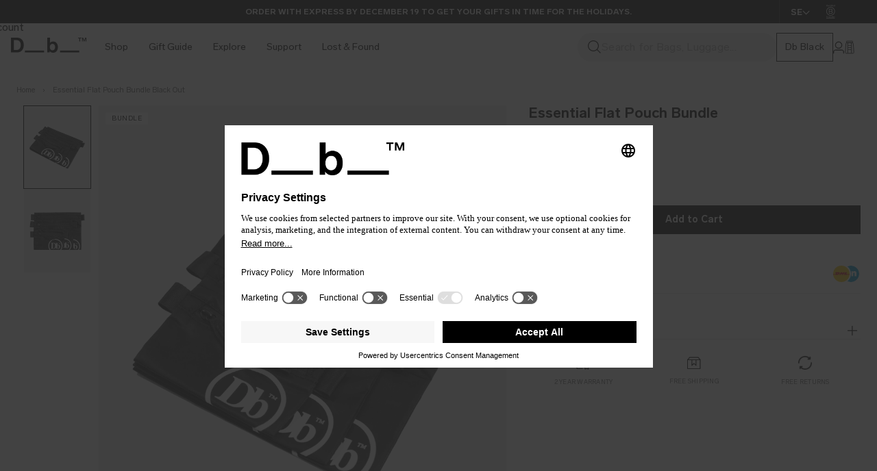

--- FILE ---
content_type: text/html; charset=utf-8
request_url: https://dbjourney.com/en-se/products/essential-flat-pouch-bundle-black-out
body_size: 86855
content:
<!doctype html>
<html class="no-js" lang="en">
  <head><script type="application/javascript">
// 'suppress' CMP display to allow control via the API
//
// UC_UI_INITIALIZED event also used in redirect-modal.js to prevent
// store switcher modal from rendering before cookie banner

const UC_UI_SUPPRESS_CMP_DISPLAY = true;

window.addEventListener('UC_UI_INITIALIZED', () => {
  const bannerInteractedWith = window.localStorage.uc_user_interaction

  if (bannerInteractedWith) return

  const cookiesAccepted = window.UC_UI.areAllConsentsAccepted()

  if (!cookiesAccepted) {
    window.UC_UI.showFirstLayer();
  }
});
</script>

<script id="usercentrics-cmp" src="https://app.usercentrics.eu/browser-ui/latest/loader.js" data-settings-id="Vk47tVuRBQ6xTY" async></script>

<meta charset="utf-8">
    <meta content="IE=edge" http-equiv="X-UA-Compatible">
    <meta content="width=device-width,initial-scale=1" name="viewport">
    <meta content="#000000" name="theme-color">
    <link rel="preconnect" href="https://cdn.shopify.com" crossorigin>

    

    












  <link href="https://dbjourney.com/en-se/products/essential-flat-pouch-bundle-black-out" rel="canonical">





    
      
<link rel="alternate" hreflang="x-default" href="https://dbjourney.com/products/essential-flat-pouch-bundle-black-out"><link rel="alternate" hreflang="en-NO" href="https://dbjourney.com/products/essential-flat-pouch-bundle-black-out"><link rel="alternate" hreflang="en-SE" href="https://dbjourney.com/en-se/products/essential-flat-pouch-bundle-black-out"><link rel="alternate" hreflang="en-AT" href="https://dbjourney.com/en-eu/products/essential-flat-pouch-bundle-black-out"><link rel="alternate" hreflang="en-BG" href="https://dbjourney.com/en-eu/products/essential-flat-pouch-bundle-black-out"><link rel="alternate" hreflang="en-HR" href="https://dbjourney.com/en-eu/products/essential-flat-pouch-bundle-black-out"><link rel="alternate" hreflang="en-CY" href="https://dbjourney.com/en-eu/products/essential-flat-pouch-bundle-black-out"><link rel="alternate" hreflang="en-CZ" href="https://dbjourney.com/en-eu/products/essential-flat-pouch-bundle-black-out"><link rel="alternate" hreflang="en-EE" href="https://dbjourney.com/en-eu/products/essential-flat-pouch-bundle-black-out"><link rel="alternate" hreflang="en-FI" href="https://dbjourney.com/en-eu/products/essential-flat-pouch-bundle-black-out"><link rel="alternate" hreflang="en-DE" href="https://dbjourney.com/en-eu/products/essential-flat-pouch-bundle-black-out"><link rel="alternate" hreflang="en-GI" href="https://dbjourney.com/en-eu/products/essential-flat-pouch-bundle-black-out"><link rel="alternate" hreflang="en-GR" href="https://dbjourney.com/en-eu/products/essential-flat-pouch-bundle-black-out"><link rel="alternate" hreflang="en-HU" href="https://dbjourney.com/en-eu/products/essential-flat-pouch-bundle-black-out"><link rel="alternate" hreflang="en-IE" href="https://dbjourney.com/en-eu/products/essential-flat-pouch-bundle-black-out"><link rel="alternate" hreflang="en-IT" href="https://dbjourney.com/en-eu/products/essential-flat-pouch-bundle-black-out"><link rel="alternate" hreflang="en-LV" href="https://dbjourney.com/en-eu/products/essential-flat-pouch-bundle-black-out"><link rel="alternate" hreflang="en-LT" href="https://dbjourney.com/en-eu/products/essential-flat-pouch-bundle-black-out"><link rel="alternate" hreflang="en-LU" href="https://dbjourney.com/en-eu/products/essential-flat-pouch-bundle-black-out"><link rel="alternate" hreflang="en-NL" href="https://dbjourney.com/en-eu/products/essential-flat-pouch-bundle-black-out"><link rel="alternate" hreflang="en-PL" href="https://dbjourney.com/en-eu/products/essential-flat-pouch-bundle-black-out"><link rel="alternate" hreflang="en-PT" href="https://dbjourney.com/en-eu/products/essential-flat-pouch-bundle-black-out"><link rel="alternate" hreflang="en-RO" href="https://dbjourney.com/en-eu/products/essential-flat-pouch-bundle-black-out"><link rel="alternate" hreflang="en-SK" href="https://dbjourney.com/en-eu/products/essential-flat-pouch-bundle-black-out"><link rel="alternate" hreflang="en-SI" href="https://dbjourney.com/en-eu/products/essential-flat-pouch-bundle-black-out"><link rel="alternate" hreflang="en-ES" href="https://dbjourney.com/en-eu/products/essential-flat-pouch-bundle-black-out"><link rel="alternate" hreflang="en-CH" href="https://dbjourney.com/en-eu/products/essential-flat-pouch-bundle-black-out"><link rel="alternate" hreflang="en-DK" href="https://dbjourney.com/en-eu/products/essential-flat-pouch-bundle-black-out"><link rel="alternate" hreflang="en-FR" href="https://dbjourney.com/en-eu/products/essential-flat-pouch-bundle-black-out"><link rel="alternate" hreflang="en-BE" href="https://dbjourney.com/en-eu/products/essential-flat-pouch-bundle-black-out"><link rel="alternate" hreflang="en-GB" href="https://dbjourney.com/en-gb/products/essential-flat-pouch-bundle-black-out"><link rel="alternate" hreflang="en-CA" href="https://dbjourney.com/en-ca/products/essential-flat-pouch-bundle-black-out"><link rel="alternate" hreflang="en-US" href="https://dbjourney.com/en-us/products/essential-flat-pouch-bundle-black-out">
    

    
      
<link href="//dbjourney.com/cdn/shop/files/Frame_281_1_72x.png?v=1687877012-72x72.png" rel="apple-touch-icon" sizes="72x72">
<link href="//dbjourney.com/cdn/shop/files/Frame_281_1_144x.png?v=1687877012-144x144.png" rel="apple-touch-icon" sizes="144x144">
<link href="//dbjourney.com/cdn/shop/files/Frame_281_1_196x.png?v=1687877012" sizes="196x196" rel="icon" type="image/png">
<link href="//dbjourney.com/cdn/shop/files/Frame_281_1_96x.png?v=1687877012" sizes="96x96" rel="icon" type="image/png">
<link href="//dbjourney.com/cdn/shop/files/Frame_281_1_32x.png?v=1687877012" sizes="32x32" rel="icon" type="image/png">
<link href="//dbjourney.com/cdn/shop/files/Frame_281_1_16x.png?v=1687877012" sizes="16x16" rel="icon" type="image/png">
<meta content="Db" name="application-name">
<meta content="#000000" name="msapplication-TileColor">
<meta content="//dbjourney.com/cdn/shop/files/Frame_281_1_small.png?v=1687877012" name="msapplication-TileImage">

    

    
      <meta content="Our trio of pouches offers a straightforward way to manage your smaller items, perfect for travel or everyday use. This set comprises three pouches, tailored to securely store various small essentials—credit cards, keys, sunglasses, and memory cards, ensuring they&#39;re always within reach and not lost among other belongi" name="description">
    

    




<title>Essential Flat Pouch Bundle Black Out

    

    
  

  | Db Journey Sweden</title>


    


    
      
    

  



    

    
<style>
  :root {

    /**
     * Grid.
     */
    --grid-tiny: 320px;
    --grid-small: 576px;
    --grid-medium: 768px;
    --grid-large: 1024px;
    --grid-x-large: 1367px;
    --grid-wide: 1441px;

    /**
     * Spacing.
     */
    --spacing-3xs: 0.125rem;
    --spacing-2xs: 0.25rem;
    --spacing-xs: 0.5rem;
    --spacing-s: 0.75rem;
    --spacing-m: 1rem;
    --spacing-l: 1.5rem;
    --spacing-xl: 2rem;
    --spacing-2xl: 2.5rem;
    --spacing-3xl: 3rem;
    --gutter-width: 1.5rem;

    /**
     * Layers.
     */
    --layer-base: 0;
    --layer-flat: 1;
    --layer-raised: 2;
    --layer-sticky: 8;
    --layer-overlay: 12;
    --layer-temporary: 16;
    --layer-pop-out: 24;

    /**
     * Colors.
     */
    --color-primary: rgb(0, 0, 0);
    --color-text-primary: rgb(0, 0, 0);
    --color-text-secondary: rgb(102, 102, 102);
    --color-text-light: rgb(204, 204, 204);
    --color-text-inverse: rgb(255, 255, 255);
    --color-background-dark: rgb(102, 102, 102);
    --color-background-light: rgb(204, 204, 204);
    --color-background-white: rgb(255, 255, 255);
    --color-border-dark: rgb(188, 189, 191);
    --color-border-light: rgb(229, 229, 230);
    --color-link: rgb(0, 0, 0);
    --color-link-hover: rgb(102, 102, 102);
    --color-button: rgb(0, 0, 0);
    --color-button-hover: rgb(102, 102, 102);
    --color-background-grey: rgb(242, 242, 242);
    --color-background-grey--light: rgba(243,245,247);

    /* Color metaobject overrides */--color-beige: #ccbfad;--color-black: #000000;--color-black-out: #000000;--color-blue: #426aa1;--color-brown: #946655;--color-fogbow-beige: #b6a599;--color-green: #87a18e;--color-green-ray: #8da694;--color-orange-yellow: #e9b941;--color-parhelion-orange: #dea04d;--color-red: #ce2525;--color-silver: #dadada;--color-silver-grey: #e9e9e9;--color-sprite-lightning-red: #b53d44;--color-white: #f4f4f4;/**
     * Typography
     */
    --font-display: 'LabGrotesque', 'Helvetica', sans-serif;
    --font-heading: 'LabGrotesque', 'Helvetica', sans-serif;
    --font-body: 'LabGrotesque', 'Helvetica', sans-serif;

    --ms-minus-2: 12.0611592377px;
    --ms-minus-1: 13.33333px;
    --ms-0: 16px;
    --ms-1: 19.2px;
    --ms-2: 23.04px;
    --ms-3: 27.648px;
    --ms-4: 33.1776px;
    --ms-7: 57.33089px;

    --weight-thin: 100;
    --weight-extra-light: 200;
    --weight-light: 300;
    --weight-book: 400;
    --weight-medium: 500;
    --weight-semibold: 600;
    --weight-bold: 700;
    --weight-heavy: 800;
    --weight-black: 900;

    --baseline: 1rem;
    --line-height-meta: 1.3;
    --line-height-body: 1.2;
    --line-height-caption: 1.25;
    --line-height-display: 1;
    --letter-spacing-body: 0;
    --letter-spacing-display: 0;
    --letter-spacing-subtitle: 0;
    --letter-spacing-button: 0.5px;
    --letter-spacing-label: 0.5px;
  }
</style>

<style data-shopify> *, :after, :before, html{box-sizing: border-box;}body, html{height: 100%;font-size: var(--ms-0);-moz-osx-font-smoothing: grayscale;-webkit-font-smoothing: antialiased;line-height: var(--line-height-body);text-rendering: optimizeLegibility;-webkit-text-size-adjust: 100%;-ms-text-size-adjust: 100%;text-size-adjust: 100%;margin: 0;padding: 0;}main{display: block;width: 100%;}h1{font-size: 2em;margin: 0.67em 0;}a{background-color: transparent;}button, input, select{-webkit-appearance: none;-moz-appearance: none;appearance: none;border-radius: 0;background-color: transparent;color: #adadad;font-family: inherit;font-size: 100%;line-height: 1.15;margin: 0;padding: 0;border: 0;}a, button, input, label, select{font-family: inherit;-ms-touch-action: manipulation;touch-action: manipulation;}.icon{display: inline-block;height: 24px;vertical-align: middle;width: 24px;}svg circle, svg g, svg path{max-width: 100%;}.button{align-items: center;background-color: transparent;border: 1px solid transparent;border-color: var(--color-border-dark);box-shadow: none;color: var(--color-text-primary);display: inline-flex;font-size: var(--ms-minus-2);font-weight: 700;justify-content: center;letter-spacing: 0.25px;min-height: 42px;padding: 0 1rem;text-align: center;text-decoration: none;width: auto;}.icon-fallback-text{border: 0;clip: rect(0 0 0 0);-webkit-clip-path: inset(100%);clip-path: inset(100%);height: 1px;margin: -1px;overflow: hidden;padding: 0;position: absolute;white-space: nowrap;width: 1px;}img, picture, video{margin: 0;max-width: 100%;}.critical-hide{display: none;}.is-hidden, .visually-hidden{border: 0;clip: rect(0 0 0 0);-webkit-clip-path: inset(100%);clip-path: inset(100%);height: 1px;margin: -1px;overflow: hidden;padding: 0;position: absolute;white-space: nowrap;width: 1px;}.text-center{text-align: center;}.text-right{text-align: right;}.container{margin: 0 auto;max-width: 1800px;padding: 0 var(--gutter-width);}.row{margin-bottom: var(--spacing-m);margin-left: auto;margin-right: auto;}.row:last-child{margin-bottom: 0;}.row.no-margin{margin: 0;}.row:after{clear: both;content: '';display: table;}.row .col{box-sizing: border-box;float: left;min-height: 1px;padding: 0;}.row .col.xs3{left: auto;margin-left: auto;right: auto;width: 12.5%;}.row .col.xs4{left: auto;margin-left: auto;right: auto;width: 16.66667%;}.row .col.xs6{left: auto;margin-left: auto;right: auto;width: 25%;}.row .col.xs8{left: auto;margin-left: auto;right: auto;width: 33.3333%;}.row .col.xs12{left: auto;margin-left: auto;right: auto;width: 50%;}.row .col.xs16{left: auto;margin-left: auto;right: auto;width: 66.6667%;}.row .col.xs24{left: auto;margin-left: auto;right: auto;width: 100%;}.row .col.offset-xs1{margin-left: 8.33333%;}body, html{font-family: var(--font-body);font-weight: var(--weight-book);}.d1{font-family: var(--font-display);font-size: var(--ms-3);font-weight: var(--weight-book);letter-spacing: var(--letter-spacing-display);line-height: var(--line-height-display);}h1{font-family: var(--font-heading);font-size: var(--ms-3);font-weight: var(--weight-book);line-height: var(--line-height-display);margin: 0 0 var(--spacing-xl);}h2{font-family: var(--font-heading);font-size: var(--ms-2);font-weight: var(--weight-book);line-height: var(--line-height-display);margin: 0 0 var(--spacing-l);}.h3, h3{font-family: var(--font-heading);font-size: var(--ms-1);font-weight: var(--weight-book);line-height: var(--line-height-display);margin: 0 0 var(--spacing-m);}.subtitle-1{font-size: var(--ms-minus-1);font-weight: var(--weight-bold);letter-spacing: 0;}.subtitle-2{font-size: var(--ms-minus-2);font-weight: var(--weight-bold);letter-spacing: 0;line-height: var(--line-height-body);}p{font-family: var(--font-body);font-size: var(--ms-minus-1);line-height: var(--line-height-body);margin: 0 0 var(--spacing-l);}p:last-child{margin-bottom: 0;}.text-link, a{color: var(--color-link);text-decoration: none;}.text-link{background: none;border: 0;font: inherit;padding: 0;text-decoration: underline;}label{font-size: var(--ms-minus-2);font-weight: var(--weight-bold);letter-spacing: 0;}.caption{font-size: var(--ms-minus-2);}ul{font-size: var(--ms-minus-1);line-height: var(--line-height-body);}@media (min-width: 768px){.row .col.m6{left: auto;margin-left: auto;right: auto;width: 50%;}}@media (min-width: 1024px){.container{padding: 0 3.75rem;}.d1{font-size: var(--ms-7);}h1{font-size: var(--ms-4);}h2{font-size: var(--ms-3);}.h3, h3{font-size: var(--ms-2);}.subtitle-1{font-size: var(--ms-0);}p{font-size: var(--ms-0);}label{font-size: var(--ms-minus-1);}ul{font-size: var(--ms-0);}}.screen-reader-only{position: absolute;width: 1px;height: 1px;clip: rect(1px,1px,1px,1px);overflow: hidden;}</style>


<style data-shopify> .navlist{line-height: var(--line-height-meta);list-style-type: none;margin: 0 0 var(--spacing-l);padding: 0;}.navlist__item:not(:last-child){margin-bottom: var(--spacing-m);}.site-nav .navlist__item:not(:last-child){margin-bottom: var(--spacing-l);}.navlist__link{color: var(--color-text-primary);display: inline-block;padding: var(--spacing-xs) 0;}.announcement-bar{background-color: var(--color-background-light);color: var(--color-text-primary);display: none;height: 2.1rem;justify-content: center;overflow: hidden;text-align: center;z-index: var(--layer-sticky);position: relative;}.announcement-bar__countdown{z-index: 2;background-color: var(--color-primary);text-transform: uppercase;height: 100%;width: 100%;display: grid;align-items: center;}.announcement-bar__countdown .cnt-Countdown{display: grid;justify-content: center;}.announcement-bar__countdown .cnt-Countdown_Item-text, .announcement-bar__countdown .cnt-Countdown_Value, .announcement-bar__countdown .cnt-Countdown_Label{font-family: LabGrotesque, Helvetica, sans-serif;font-size: 12px;font-weight: 700;line-height: 1.2;}[data-countdown-active="false"] .announcement-bar__countdown{display: none;}.announcement-bar__countdown--desktop{position: absolute;}@media (max-width: 599px){.announcement-bar__countdown--desktop{display: none;}}@media (max-width: 599px){.announcement-bar--ticker-enabled .swiper-wrapper{display: none;}}.announcement-bar__ticker{display: flex;flex-flow: row nowrap;width: 100%;}@media (min-width: 600px){.announcement-bar__ticker{display: none;}}.announcement-bar__ticker-item{animation: Ticker var(--Marquee_Speed, 15s) infinite linear;display: flex;flex-flow: row nowrap;white-space: nowrap;}@keyframes Ticker{100%{transform: translateX(-100%);}}.announcement-bar__ticker-item .announcement-bar__text{padding: 0 15px;}[data-countdown-active="true"] .announcement-bar__ticker-item .announcement-bar__text{display: none;}.announcement-bar .swiper-slide{display: flex;align-items: center;justify-content: center;}.announcement-bar .swiper-slide:not(.swiper-slide-active){opacity: 0 !important;}.announcement-bar__text{margin: 0;}.announcement-bar.is-active{display: flex;align-items: center;}.announcement-bar.announcement-bar--primary{background-color: var(--color-primary);color: var(--color-text-inverse);font-weight: var(--weight-medium);overflow: hidden;}.announcement-bar.announcement-bar--primary .announcement-bar__link{color: var(--color-text-inverse);}.announcement-bar-site-switcher{position: absolute;right: 0;color: #fff;z-index: 2;font-size: 13px;font-weight: 700;background: #000;height: 100%;}.announcement-bar-site-switcher--bcorp{right: 29px;}@media (min-width: 1160px){.announcement-bar-site-switcher--bcorp{right: 80px;}}.announcement-bar-site-switcher-inner{position: relative;display: flex;grid-gap: 3px;padding: 2px 18px 0 16px;height: 100%;align-items: center;border-left: 1px solid #292929;}@media (min-width: 1160px){.announcement-bar-site-switcher:not(.announcement-bar-site-switcher--bcorp) .announcement-bar-site-switcher-inner{padding: 2px 40px 0 16px;}}.announcement-bar-site-switcher-inner:before{content: '';position: absolute;left: -20px;background: rgb(0,0,0);background: linear-gradient(89deg, rgba(0,0,0,0) 0%, rgba(0,0,0,0.3) 9%, rgba(0,0,0,0.5) 19%, rgba(0,0,0,1) 100%);height: 100%;width: 20px;z-index: -1;}.announcement-bar-bcorp{position: absolute;right: 0;color: #fff;z-index: 2;font-size: 13px;font-weight: 700;background: #000;height: 100%;display: flex;align-items: center;padding-inline-start: 5px;padding-inline-end: 10px;}@media (min-width: 1160px){.announcement-bar-bcorp{right: 60px;padding-inline-start: 0;padding-inline-end: 0;}}.site-nav{align-content: center;display: flex;justify-content: center;list-style-type: none;}.site-nav, .site-nav li{margin: 0;padding: 0;}.menu-panel__item-list > li{padding-inline-start: 32px;}.site-nav > li.site-nav__item{padding: 0 15px;}.site-nav__item.site-nav__item--has-dropdown{position: relative;}.site-nav__link{display: flex;position: relative;text-decoration: none;align-items: center;}.site-nav__link h2.h4{font-size: 14px;font-weight: var(--weight-book);margin-top: 0;pointer-events: none;line-height: 1;}.site-nav__trigger.h4{color: currentColor;display: block;font-size: 14px !important;font-weight: 400;margin: 0;}@media (min-width: 1160px){.site-nav__trigger.h4{padding-top: 28px;padding-bottom: 28px;}}.no-js .site-nav__dropdown-content{display: none;}.site-header header > .row{margin: 0;}.site-header__inner{justify-content: space-between;position: relative;display: flex;align-items: stretch;}.site-header__hamburger{align-items: center;display: flex;}.site-header__masthead{align-items: center;background-color: transparent;opacity: 0;position: relative;will-change: padding;}.site-header__masthead-container{margin: 0 auto;max-width: 1800px;padding: var(--spacing-m);}@media (min-width: 768px){.site-header__masthead-container{padding-inline: 32px;}}@media (min-width: 1160px){.site-header__masthead-container{padding-top: 0;padding-bottom: 0;}}.site-header__brand{display: flex;flex: 1;max-width: 110px;margin-right: 12px;}.site-header__brand--resale{max-width: 260px;}.site-header__brand--resale svg{width: 100%;}.site-header__logo{align-items: center;display: flex;margin: 0;margin-top: -0.3rem;}@media (max-width: 1159px){[data-resale-site='true'] .site-header__logo{margin-top: 0;}}.site-header__logo svg{display: block;max-height: 1.5rem;}.site-header__logo svg.site-logo--inverse{display: none;}.site-header__navbar{display: none;}.site-header__misc{align-items: center;display: flex;flex: 1;justify-content: flex-end;margin-right: -0.5rem;margin-top: -0.34rem;}[data-search-active="false"] .site-header__misc{grid-gap: 20px;}@media (min-width: 600px){[data-search-active="false"] .site-header__misc{grid-gap: 30px;}}.site-header__icon{align-items: center;background: none;border: 0;color: var(--color-text-primary);display: flex;font: inherit;height: var(--spacing-l);justify-content: center;padding: 0;position: relative;text-decoration: none;}.site-header__icon--mobile-search{display: none;}@media (max-width: 599px){.template-product .site-header__icon--mobile-search{display: flex;align-items: center;justify-content: center;background: none;border: none;cursor: pointer;width: auto;}.template-product .site-header__icon--mobile-search .icon{width: 22px;height: 22px;}}.site-header__mobile-search-close{display: none;}.site-header__icon--mobile-search.is-active .site-header__mobile-search-icon{display: none;}.site-header__icon--mobile-search.is-active .site-header__mobile-search-close{display: block;}.site-header__misc .site-header__icon--search{display: none;}.site-header__account-icon .site-header__icon{width: auto;}.hd-Search{display: flex;flex: auto;grid-gap: 25px;overflow: hidden;padding-left: 10px;}@media (max-width: 599px){.hd-Search{display: none;position: fixed;width: 100vw;left: 0;top: 0;}}@media (min-width: 600px){.hd-Search{min-width: 140px;max-width: 300px;align-items: center;}}.hd-Search .hd-Search_InputWrapper{display: flex;align-items: center;border-radius: 100px;grid-gap: 10px;padding-left: 14px;height: 42px;flex: 1 0 100%;position: relative;overflow: hidden;align-self: center;}body:not([data-search-active=true]) .site-header-wrapper:not(.is-transparent) .hd-Search .hd-Search_InputWrapper, body:not([data-search-active=true]) .site-header-wrapper:not(.is-transparent) .hd-MobileSearchTrigger_Input::after{background: #F1F1F1;}body:not([data-search-active=true]) .site-header-wrapper.is-transparent .hd-Search .hd-Search_InputWrapper:after, body:not([data-search-active=true]) .site-header-wrapper.is-transparent .hd-MobileSearchTrigger_Input::after{content: '';background: #000;opacity: 50%;width: 100%;height: 100%;position: absolute;left: 0;z-index: -1;}.hd-Search .hd-Search_Input{background-color: transparent;border: unset;font-family: var(--font-display);padding: 0;color: #000;font-size: 16px;font-weight: 400;text-transform: initial;}body:not([data-search-active=true]) .site-header-wrapper.is-transparent .hd-MobileSearchTrigger_Input, body:not([data-search-active=true]) .site-header-wrapper.is-transparent .hd-Search .hd-Search_Input{color: #fff;}.hd-Search .hd-Search_Input::placeholder{text-transform: initial;font-size: 16px !important;font-weight: 400;color: #a9a9a9;}body:not([data-search-active=true]) .site-header-wrapper.is-transparent .hd-Search .hd-Search_Input::placeholder{color: #fff;}.hd-Search .hd-Search_Button-open .icon{width: 19px;height: 19px;overflow: visible;}.hd-Search .hd-Search_Button-open path{fill: #000;}body:not([data-search-active=true]) .site-header-wrapper.is-transparent .hd-Search .hd-Search_Button-open path{fill: #fff;}.hd-Search .hd-Search_Button-close{display: none;}.src-Results{position: fixed;top: var(--Calculated_NavHeight);left: 0;max-height: calc(100vh - var(--Calculated_NavHeight));width: 100vw;background-color: #fff;opacity: 0;overflow: auto;transition: opacity 0.1s ease;pointer-events: none;}@media (min-width: 900px){.src-Results{top: 0;padding-top: var(--Calculated_NavHeight);}}.hd-MobileSearchTrigger{position: relative;z-index: 2;width: 100%;height: 57px;padding: 0 15px;overflow: hidden;}.hd-MobileSearchTrigger:not(.hd-MobileSearchTrigger--hide){transition: height 350ms;}body:not(.mobile-search-trigger-hidden) .site-header-wrapper.is-collapsed .hd-MobileSearchTrigger{height: 0;overflow: hidden;}.hd-MobileSearchTrigger--hide{height: 0;visibility: hidden;}.hd-MobileSearchTrigger_Input{position: absolute;bottom: 15px;left: 15px;right: 15px;height: 42px;border-radius: 100px;display: flex;align-items: center;padding: 0 15px;overflow: hidden;grid-gap: 10px;color: #a9a9a9;cursor: text;font-size: 16px;}.template-collection .hd-MobileSearchTrigger_Input, .template-product .hd-MobileSearchTrigger_Input{color: #000;}.hd-MobileSearchTrigger_Input::after{content: '';background: #000;opacity: 0.5;position: absolute;top: 0;left: 0;width: 100%;height: 100%;z-index: -1;}.template-collection .hd-MobileSearchTrigger_Input::after, .template-product .hd-MobileSearchTrigger_Input::after{background: #F1F1F1;}.hd-MobileSearchTrigger_Input .icon{fill: #000;stroke: #000;width: 15px;height: 15px;overflow: visible;}body:not([data-search-active=true]) .site-header-wrapper.is-transparent .hd-MobileSearchTrigger_Input .icon{fill: #fff;stroke: #fff;}@media (min-width: 600px){.hd-MobileSearchTrigger{display: none;}}.site-header__account-dropdown{list-style-type: none;margin: 0;padding: 0;position: relative;}.site-header__icon-account-icon{display: flex;}.site-header__icon-account-icon svg{stroke: #000;fill: #000;height: 19px;width: 17px;}body:not([data-search-active=true]) .site-header-wrapper.is-transparent .site-header__icon-account-icon svg{stroke: #fff;fill: #fff;}.badge.cart-badge{border-radius: 8rem;opacity: 1;position: absolute;right: 0;top: 0;padding: 0.2rem;margin: 0;}body:not([data-search-active=true]) .site-header-wrapper.is-transparent .badge.cart-badge{background: #fff;border: 1px solid #fff;}.icon.icon__bag{width: 16px;height: 20px;}.icon.icon__hamburger{width: 24px;height: 24px;}.icon.icon__bag--inverse, .icon.icon__hamburger--inverse{display: none;}.cart-counter{display: none;}.cart-subtitle{font-size: 14px;}.site-header__icon-account-text{display: none;}.flag-icon{background-color: #acacac;display: inline-block;line-height: var(--baseline);width: 1.33333333em;}@media (max-width: 1159px){.site-header .db-black, .site-header .cart-subtitle{display: none;}.site-header__hamburger{flex: initial;margin-left: 0;}}@media (min-width: 1160px){.badge{padding: 0 var(--spacing-2xs) var(--spacing-s);}.navlist__link{padding: 0;}.site-header__hamburger{display: none;}.site-header__misc{margin-left: auto;}.site-header__masthead{height: 100%;opacity: 1;}.site-header__navbar{align-items: stretch;display: flex;justify-content: flex-start;}.site-header__icon.site-header__icon--hamburger{display: none;}.mobile-menu{display: none;}}</style>

<style data-shopify> .hero-banner.swiper-container-vertical{height: 100vh;}.hero-banner.swiper-container-vertical .hero-banner__player{height: 100% !important;}.hero-banner__placeholder{background-color: #ccc;opacity: 0.1;position: relative;width: 100%;}.hero-banner__image, .hero-banner__player{height: 540px;width: 100%;}.hero-banner__image.image-overlay:before, .hero-banner__player.image-overlay:before{background-color: #000;content: "";height: 100%;left: 0;opacity: 0.25;position: absolute;top: 0;width: 100%;z-index: 1;}.hero-banner__player{left: 0;overflow: hidden;position: relative;top: 0;}.hero-banner__image picture, .hero-banner__player .video-hero__video{bottom: 0;left: 0;position: absolute;right: 0;top: 0;}.hero-banner__image img, .hero-banner__image picture{display: block;height: 100%;width: 100%;}.hero-banner__image img{object-fit: cover;}.hero-banner__title{line-height: 1;margin: 0;}.hero-banner__subtitle{color: #e5e5e6;margin: 0;padding-top: 1.2rem;}.hero-banner__cell{background-color: #ccc;background-position: 50%;background-size: cover;display: -ms-flexbox;display: flex;overflow: hidden;position: relative;transition: height 0.2s linear;width: 100%;}.hero-banner__cell.is-top{-ms-flex-align: start;align-items: flex-start;}.hero-banner__cell.is-bottom{-ms-flex-align: end;align-items: flex-end;}.hero-banner__cell.is-middle{-ms-flex-align: center;align-items: center;}.hero-banner__cell.is-left .hero-banner__content{-ms-flex-pack: start;justify-content: flex-start;}.hero-banner__slide-link{display: contents;}.hero-banner__content{display: -ms-flexbox;display: flex;padding: 3.75rem 0;}.is-bottom.with-buttons .hero-banner__content{padding-bottom: 8.4rem;}.is-top .hero-banner__content{padding-top: 10rem;}.hero-banner__container{left: 0;position: absolute;right: 0;z-index: 1;}.swiper-slide-active .hero-banner__container{animation: fade-in-out 3.8s ease-in-out both;animation-delay: 1s;}.swiper-slide-prev .hero-banner__container{opacity: 0;}.hero-banner__buttons{bottom: 0;display: -ms-flexbox;display: flex;-ms-flex-wrap: wrap;flex-wrap: wrap;left: 0;padding-bottom: 3.75rem !important;padding-top: 3.75rem !important;position: absolute;right: 0;z-index: 1;}.swiper-slide-active .hero-banner__buttons{animation: fade-in-out 3.8s ease-in-out both;animation-delay: 1s;}.swiper-slide-prev .hero-banner__buttons{opacity: 0;}.hero-banner__button{margin-right: 1rem;margin-top: 0.5rem;}.hero-banner__button:last-child{margin-right: 0;}.hero-banner__body{max-width: 330px;position: relative;text-align: left;z-index: 1;}.hero-banner__body p{max-width: 480px;}@media (min-width: 48em){.hero-banner__image, .hero-banner__player{height: 650px;padding-bottom: 62.5%;}}@media (min-width: 64em){.hero-banner__body{max-width: 650px;}.hero-banner__buttons{padding: 3.75rem !important;}.hero-banner__button{margin-right: 1.5rem;}.hero-banner__title{line-height: 1.1;}.is-bottom.with-buttons .hero-banner__content{padding-bottom: 3.75rem;}.is-bottom-desktop.with-buttons .hero-banner__content{padding-bottom: 9rem;}.is-top-desktop .hero-banner__content{padding-top: 9rem;}.hero-banner__cell.is-top-desktop{-ms-flex-align: start;align-items: flex-start;}.hero-banner__cell.is-bottom-desktop{-ms-flex-align: end;align-items: flex-end;}.hero-banner__cell.is-middle-desktop{-ms-flex-align: center;align-items: center;}}@media (min-width: 85.4375em){.is-bottom-desktop.with-buttons .hero-banner__content{padding-bottom: 13.5rem;}.hero-banner__body{max-width: 900px;}}@media (min-width: 90.0625em){.hero-banner__image, .hero-banner__player{height: 900px;padding-bottom: 0;}}@media (max-width: 63.99em){.shopify-section:first-child .hero-banner__image, .shopify-section:first-child .hero-banner__player{height: 650px;}}.cnt-Countdown{transition: opacity 0.3s ease, visibility 0.3s ease;display: grid;}.cnt-Countdown[data-initialised=false]{opacity: 0;pointer-events: none;visibility: hidden;}.cnt-Countdown[data-initialised=true]{opacity: 1;pointer-events: auto;visibility: visible;}.cnt-Countdown_Items{grid-column: 1;grid-row: 1;transition: opacity 0.3s ease, visibility 0.3s ease;opacity: 1;pointer-events: auto;visibility: visible;display: flex;flex-wrap: wrap;gap: 0 0.25em;}.cnt-Countdown_Items[aria-hidden=true]{opacity: 0;pointer-events: none;visibility: hidden;}.site-header .cnt-Countdown_Items{gap: 0 5px;}@media (max-width: 599px){.site-header .cnt-Countdown_Items{flex-wrap: nowrap;padding: 0 20px;}}.cnt-Countdown_Item{display: flex;font-family: inherit;font-size: inherit;font-weight: 300;gap: 0 10px;letter-spacing: inherit;line-height: inherit;margin: 0;white-space: nowrap;}.site-header .cnt-Countdown_Item{gap: 5px;}.cnt-Countdown_Item[aria-hidden=true]{display: none;}.cnt-Countdown_Item [aria-hidden=true]{display: none;}.cnt-Countdown_FallbackText{grid-column: 1;grid-row: 1;opacity: 0;pointer-events: none;visibility: hidden;transition: opacity 0.3s ease, visibility 0.3s ease;}.cnt-Countdown_FallbackText[aria-hidden="false"]{opacity: 1;pointer-events: auto;visibility: visible;}</style>

<style data-shopify> .hero-sub-collections, .collection-hero-blocks{opacity: 0;transition: opacity 0.3s;border-bottom: 1px solid var(--color-border-light);padding-top: var(--Calculated_NavHeight);}.hero-sub-collections__swiper, .collection-hero-blocks__swiper, .hero-sub-collections__swiper-scroll, .hero-sub-collections__swiper-prev, .hero-sub-collections__swiper-next{display: none !important;}.swiper-initialized .hero-sub-collections__swiper-scroll, .swiper-initialized.hero-sub-collections__swiper, .swiper-initialized.collection-hero-blocks__swiper, .swiper-initialized .hero-sub-collections__swiper-prev, .swiper-initialized .hero-sub-collections__swiper-next{display: flex !important;}.hero-sub-collections__swiper.swiper-initialized, .collection-hero-blocks__swiper.swiper-initialized{display: block !important;}</style>


    










<meta content="Db" property="og:site_name">
<meta content="https://dbjourney.com/en-se/products/essential-flat-pouch-bundle-black-out" property="og:url">
<meta content="Essential Flat Pouch Bundle Black Out" property="og:title">
<meta content="product" property="og:type">
<meta content="Our trio of pouches offers a straightforward way to manage your smaller items, perfect for travel or everyday use. This set comprises three pouches, tailored to securely store various small essentials—credit cards, keys, sunglasses, and memory cards, ensuring they&#39;re always within reach and not lost among other belongi" property="og:description">


  

  <meta content="instock" property="product:availability">
  <meta content="449.00" property="product:price:amount">
  <meta content="SEK" property="product:price:currency">



    
      <meta content="http://dbjourney.com/cdn/shop/files/Essential_Flat_Pouch_Bundle_Black_Out.png?v=1741855483" property="og:image">
      <meta content="https://dbjourney.com/cdn/shop/files/Essential_Flat_Pouch_Bundle_Black_Out.png?v=1741855483" property="og:image:secure_url">
      <meta content="1639" property="og:image:width">
      <meta content="2048" property="og:image:height">
      <meta content="Essential Flat Pouch Bundle Black Out" property="og:image:alt">
    
      <meta content="http://dbjourney.com/cdn/shop/files/Essential_Flat_Pouch_Bundle_Black_Out-1.png?v=1741855484" property="og:image">
      <meta content="https://dbjourney.com/cdn/shop/files/Essential_Flat_Pouch_Bundle_Black_Out-1.png?v=1741855484" property="og:image:secure_url">
      <meta content="1639" property="og:image:width">
      <meta content="2048" property="og:image:height">
      <meta content="Essential Flat Pouch Bundle Black Out" property="og:image:alt">
    
  

<meta content="@" name="twitter:site">
<meta content="summary_large_image" name="twitter:card">
<meta content="Essential Flat Pouch Bundle Black Out" name="twitter:title">
<meta content="Our trio of pouches offers a straightforward way to manage your smaller items, perfect for travel or everyday use. This set comprises three pouches, tailored to securely store various small essentials—credit cards, keys, sunglasses, and memory cards, ensuring they&#39;re always within reach and not lost among other belongi" name="twitter:description">

    
<script>
  document.documentElement.className = document.documentElement.className.replace('no-js', '');

  window.theme = {
    strings: {
      addingToCart: "Adding to Cart",
      addToCart: "Add to Cart",
      preOrder: "Pre Order",
      outOfStock: "Out of stock",
      prompt: "Select options",
      remove: "Remove",
      soldOut: "Sold Out",
      unavailable: "Unavailable",
      registerPrompt: "Thank you for joining Db Black. Complete your account below to unlock all exclusive offers and perks.",
      bundle: {
        addBoth: "Add Both For",
      },
      cart: {
        general: {
          continue_browsing: "Continue browsing",
          continue_shopping: "Continue shopping",
          empty: "Your cart is currently empty.",
          remove: "Remove",
          review: "Checkout",
          title: "My Items",
          bundle_discount_title_10: "Add another item over 1.000 kr to get 10% off",
          bundle_discount_title_15: "Add another item over 1.000 kr to get 15% off",
          bundle_discount_title_20: "Translation missing: en.cart.general.bundle_discount_title_20",
          bundle_discount_title_maximum: "That\u0026#39;s it. You\u0026#39;ve got 15% off!",
          bundle_discount_10: "You\u0026#39;ve got 10% off",
          bundle_discount_15: "You\u0026#39;ve got 15% off",
          bundle_discount_20: "Translation missing: en.cart.general.bundle_discount_20",
          usp_free_shipping: 0,
          usp_first_title: "Warranty",
          usp_first_title_threshold_met: "Warranty",
          add_to_cart: "Add",
        },
        label: {
          discounted_price: "Discounted price",
          original_price: "Original price",
          price: "Price",
          product: "Product",
          quantity: "Quantity",
          total: "Total",
        }
      },
      checkout: {
        signUp: "Sign up",
        login: "Log in",
        createAnAccount: "Create An Account",
        errors: {
          emailPassword: "Invalid email or password. Please try again."
        },
        loggedInDBBlackMessage: "Your Db black membership will apply free shipping to this order"
      },
      collections: {
        general: {
          add_to_cart: "Add",
          adding_to_cart: "Adding",
          no_matches: "Sorry, there are no products in this collection",
        },
        pagination: {
          showing_count: "Showing {{ start }} - {{ count }} of {{ total }}"
        }
      },
      productPrice: {
        fromText:  "From",
        regularPrice: "Regular price",
      },
    },
    bundleDiscountPercentage: 0,
    moneyFormat: "{{amount}} kr",
    currency: "SEK",
    enabledCurrencies: [
      
        {
          name: "Canadian Dollar",
          iso_code: "CAD",
          symbol: "$"
        },
      
        {
          name: "Swiss Franc",
          iso_code: "CHF",
          symbol: "CHF"
        },
      
        {
          name: "Danish Krone",
          iso_code: "DKK",
          symbol: "kr."
        },
      
        {
          name: "Euro",
          iso_code: "EUR",
          symbol: "€"
        },
      
        {
          name: "British Pound",
          iso_code: "GBP",
          symbol: "£"
        },
      
        {
          name: "Norwegian Krone",
          iso_code: "NOK",
          symbol: "kr"
        },
      
        {
          name: "Swedish Krona",
          iso_code: "SEK",
          symbol: "kr"
        },
      
        {
          name: "United States Dollar",
          iso_code: "USD",
          symbol: "$"
        }
      
    ],
    pageType: "product",
    features: {
      cartAddOn: true,
      cartAddOnMessage: false,
      cartAddOnProduct: null,
      cartCarbonEmissionOffsetProducts: false,
      currencyConverter: false,
      currencySelector: false,
      freeShippingNotification: false,
      geolocationService: "maxmind",
      inventoryThreshold: 5,
      redirectModal: true,
      siteSwitcherModal: true,
      dbBlackPromo: false
    },
    low_stock_message: {
      blank: "There are none left in stock",
      multiple: "There are %quantity% left in this size.",
      single: "There is only 1 unit left in this size.",
    },
    
    salesCollection: {
      isEnabled: false,
      linkParameter: "",
      collection: "",
      collectionProducts: null,
      redirectUrl: null,
      saleCurrency: "kr"
    },
    store: {
      storeDomain: "dbjourney-no.myshopify.com",
      storeCode: "NO",
      storeName: "Norway",
      currentLocale: "SE",
      storefront_api_token: '1008224db2f0611d1459e678a1e65bf0'
    },
    
    redirect: {
      title: "Select your location",
      text: "It looks like you\u0026#39;re in the {{ user_location }}. Would you like to switch to {{ user_suggestion }} and shop in {{ user_currency }} instead?",
      outsideMarketMsg: "It looks like you\u0026#39;re in {{ user_location }}. Unfortunately we don\u0026#39;t ship to {{ user_location }}, please feel free to browse {{ current_store }} store.",
      externalMsg: "It looks like you\u0026#39;re in {{ user_location }}. Would you like to switch to the {{ user_suggestion }} store instead?",
      choiceContinue: "Continue shopping in {{ current_store }}",
      choiceRedirect: "Switch to {{ user_location }}",
      updatePreferences: "Save",
      updating: "Updating preferences...",
    },
    
    collection: {
      currentTags: [
        
      ],
      defaultColour: null
    },
    checkoutSignupPrompt: {
      api_key: "b7d33410000d7fe5b615b14adf07d1b7",
      boxStyle: "background--grey",
      image: null,
      isEnabled: true,
      strings: {
        buttonLabel: "Sign up now",
        copy: "Do as 400,000 others have done – join Db Black today to receive exclusive benefits.",
        title: "Enjoy extended warranty. Join Db Black."
      }
    },
    customer: {
      isLoggedIn: false,
      
      tags: [
        
      ]
    },
    
    dbBlack: {
      benefitsTitle: "Sign up now to receive",
      benefits: [
        
"Free shipping",
        

"Extended warranty \u0026amp; returns",
        
"Exclusive access to events",
        
"Free returns",
        
"Special offers"
        
      ]
    }
  }
</script>

    
<script>
  document.documentElement.className = document.documentElement.className.replace('no-js', '');

  window.theme = window.theme || {};
  window.theme.markets = [
    
      {
        name: "Austria",
        code: "AT",
        currency: "EUR",
        flag: "\u003cimg src=\"\/\/cdn.shopify.com\/static\/images\/flags\/at.svg?width=32\" alt=\"Austria\" srcset=\"\/\/cdn.shopify.com\/static\/images\/flags\/at.svg?width=32 32w\" width=\"32\" height=\"24\"\u003e"
      },
    
      {
        name: "Belgium",
        code: "BE",
        currency: "EUR",
        flag: "\u003cimg src=\"\/\/cdn.shopify.com\/static\/images\/flags\/be.svg?width=32\" alt=\"Belgium\" srcset=\"\/\/cdn.shopify.com\/static\/images\/flags\/be.svg?width=32 32w\" width=\"32\" height=\"24\"\u003e"
      },
    
      {
        name: "Bulgaria",
        code: "BG",
        currency: "EUR",
        flag: "\u003cimg src=\"\/\/cdn.shopify.com\/static\/images\/flags\/bg.svg?width=32\" alt=\"Bulgaria\" srcset=\"\/\/cdn.shopify.com\/static\/images\/flags\/bg.svg?width=32 32w\" width=\"32\" height=\"24\"\u003e"
      },
    
      {
        name: "Canada",
        code: "CA",
        currency: "CAD",
        flag: "\u003cimg src=\"\/\/cdn.shopify.com\/static\/images\/flags\/ca.svg?width=32\" alt=\"Canada\" srcset=\"\/\/cdn.shopify.com\/static\/images\/flags\/ca.svg?width=32 32w\" width=\"32\" height=\"24\"\u003e"
      },
    
      {
        name: "Croatia",
        code: "HR",
        currency: "EUR",
        flag: "\u003cimg src=\"\/\/cdn.shopify.com\/static\/images\/flags\/hr.svg?width=32\" alt=\"Croatia\" srcset=\"\/\/cdn.shopify.com\/static\/images\/flags\/hr.svg?width=32 32w\" width=\"32\" height=\"24\"\u003e"
      },
    
      {
        name: "Cyprus",
        code: "CY",
        currency: "EUR",
        flag: "\u003cimg src=\"\/\/cdn.shopify.com\/static\/images\/flags\/cy.svg?width=32\" alt=\"Cyprus\" srcset=\"\/\/cdn.shopify.com\/static\/images\/flags\/cy.svg?width=32 32w\" width=\"32\" height=\"24\"\u003e"
      },
    
      {
        name: "Czechia",
        code: "CZ",
        currency: "EUR",
        flag: "\u003cimg src=\"\/\/cdn.shopify.com\/static\/images\/flags\/cz.svg?width=32\" alt=\"Czechia\" srcset=\"\/\/cdn.shopify.com\/static\/images\/flags\/cz.svg?width=32 32w\" width=\"32\" height=\"24\"\u003e"
      },
    
      {
        name: "Denmark",
        code: "DK",
        currency: "DKK",
        flag: "\u003cimg src=\"\/\/cdn.shopify.com\/static\/images\/flags\/dk.svg?width=32\" alt=\"Denmark\" srcset=\"\/\/cdn.shopify.com\/static\/images\/flags\/dk.svg?width=32 32w\" width=\"32\" height=\"24\"\u003e"
      },
    
      {
        name: "Estonia",
        code: "EE",
        currency: "EUR",
        flag: "\u003cimg src=\"\/\/cdn.shopify.com\/static\/images\/flags\/ee.svg?width=32\" alt=\"Estonia\" srcset=\"\/\/cdn.shopify.com\/static\/images\/flags\/ee.svg?width=32 32w\" width=\"32\" height=\"24\"\u003e"
      },
    
      {
        name: "Finland",
        code: "FI",
        currency: "EUR",
        flag: "\u003cimg src=\"\/\/cdn.shopify.com\/static\/images\/flags\/fi.svg?width=32\" alt=\"Finland\" srcset=\"\/\/cdn.shopify.com\/static\/images\/flags\/fi.svg?width=32 32w\" width=\"32\" height=\"24\"\u003e"
      },
    
      {
        name: "France",
        code: "FR",
        currency: "EUR",
        flag: "\u003cimg src=\"\/\/cdn.shopify.com\/static\/images\/flags\/fr.svg?width=32\" alt=\"France\" srcset=\"\/\/cdn.shopify.com\/static\/images\/flags\/fr.svg?width=32 32w\" width=\"32\" height=\"24\"\u003e"
      },
    
      {
        name: "Germany",
        code: "DE",
        currency: "EUR",
        flag: "\u003cimg src=\"\/\/cdn.shopify.com\/static\/images\/flags\/de.svg?width=32\" alt=\"Germany\" srcset=\"\/\/cdn.shopify.com\/static\/images\/flags\/de.svg?width=32 32w\" width=\"32\" height=\"24\"\u003e"
      },
    
      {
        name: "Gibraltar",
        code: "GI",
        currency: "EUR",
        flag: "\u003cimg src=\"\/\/cdn.shopify.com\/static\/images\/flags\/gi.svg?width=32\" alt=\"Gibraltar\" srcset=\"\/\/cdn.shopify.com\/static\/images\/flags\/gi.svg?width=32 32w\" width=\"32\" height=\"24\"\u003e"
      },
    
      {
        name: "Greece",
        code: "GR",
        currency: "EUR",
        flag: "\u003cimg src=\"\/\/cdn.shopify.com\/static\/images\/flags\/gr.svg?width=32\" alt=\"Greece\" srcset=\"\/\/cdn.shopify.com\/static\/images\/flags\/gr.svg?width=32 32w\" width=\"32\" height=\"24\"\u003e"
      },
    
      {
        name: "Hungary",
        code: "HU",
        currency: "EUR",
        flag: "\u003cimg src=\"\/\/cdn.shopify.com\/static\/images\/flags\/hu.svg?width=32\" alt=\"Hungary\" srcset=\"\/\/cdn.shopify.com\/static\/images\/flags\/hu.svg?width=32 32w\" width=\"32\" height=\"24\"\u003e"
      },
    
      {
        name: "Ireland",
        code: "IE",
        currency: "EUR",
        flag: "\u003cimg src=\"\/\/cdn.shopify.com\/static\/images\/flags\/ie.svg?width=32\" alt=\"Ireland\" srcset=\"\/\/cdn.shopify.com\/static\/images\/flags\/ie.svg?width=32 32w\" width=\"32\" height=\"24\"\u003e"
      },
    
      {
        name: "Italy",
        code: "IT",
        currency: "EUR",
        flag: "\u003cimg src=\"\/\/cdn.shopify.com\/static\/images\/flags\/it.svg?width=32\" alt=\"Italy\" srcset=\"\/\/cdn.shopify.com\/static\/images\/flags\/it.svg?width=32 32w\" width=\"32\" height=\"24\"\u003e"
      },
    
      {
        name: "Latvia",
        code: "LV",
        currency: "EUR",
        flag: "\u003cimg src=\"\/\/cdn.shopify.com\/static\/images\/flags\/lv.svg?width=32\" alt=\"Latvia\" srcset=\"\/\/cdn.shopify.com\/static\/images\/flags\/lv.svg?width=32 32w\" width=\"32\" height=\"24\"\u003e"
      },
    
      {
        name: "Lithuania",
        code: "LT",
        currency: "EUR",
        flag: "\u003cimg src=\"\/\/cdn.shopify.com\/static\/images\/flags\/lt.svg?width=32\" alt=\"Lithuania\" srcset=\"\/\/cdn.shopify.com\/static\/images\/flags\/lt.svg?width=32 32w\" width=\"32\" height=\"24\"\u003e"
      },
    
      {
        name: "Luxembourg",
        code: "LU",
        currency: "EUR",
        flag: "\u003cimg src=\"\/\/cdn.shopify.com\/static\/images\/flags\/lu.svg?width=32\" alt=\"Luxembourg\" srcset=\"\/\/cdn.shopify.com\/static\/images\/flags\/lu.svg?width=32 32w\" width=\"32\" height=\"24\"\u003e"
      },
    
      {
        name: "Netherlands",
        code: "NL",
        currency: "EUR",
        flag: "\u003cimg src=\"\/\/cdn.shopify.com\/static\/images\/flags\/nl.svg?width=32\" alt=\"Netherlands\" srcset=\"\/\/cdn.shopify.com\/static\/images\/flags\/nl.svg?width=32 32w\" width=\"32\" height=\"24\"\u003e"
      },
    
      {
        name: "Norway",
        code: "NO",
        currency: "NOK",
        flag: "\u003cimg src=\"\/\/cdn.shopify.com\/static\/images\/flags\/no.svg?width=32\" alt=\"Norway\" srcset=\"\/\/cdn.shopify.com\/static\/images\/flags\/no.svg?width=32 32w\" width=\"32\" height=\"24\"\u003e"
      },
    
      {
        name: "Poland",
        code: "PL",
        currency: "EUR",
        flag: "\u003cimg src=\"\/\/cdn.shopify.com\/static\/images\/flags\/pl.svg?width=32\" alt=\"Poland\" srcset=\"\/\/cdn.shopify.com\/static\/images\/flags\/pl.svg?width=32 32w\" width=\"32\" height=\"24\"\u003e"
      },
    
      {
        name: "Portugal",
        code: "PT",
        currency: "EUR",
        flag: "\u003cimg src=\"\/\/cdn.shopify.com\/static\/images\/flags\/pt.svg?width=32\" alt=\"Portugal\" srcset=\"\/\/cdn.shopify.com\/static\/images\/flags\/pt.svg?width=32 32w\" width=\"32\" height=\"24\"\u003e"
      },
    
      {
        name: "Romania",
        code: "RO",
        currency: "EUR",
        flag: "\u003cimg src=\"\/\/cdn.shopify.com\/static\/images\/flags\/ro.svg?width=32\" alt=\"Romania\" srcset=\"\/\/cdn.shopify.com\/static\/images\/flags\/ro.svg?width=32 32w\" width=\"32\" height=\"24\"\u003e"
      },
    
      {
        name: "Slovakia",
        code: "SK",
        currency: "EUR",
        flag: "\u003cimg src=\"\/\/cdn.shopify.com\/static\/images\/flags\/sk.svg?width=32\" alt=\"Slovakia\" srcset=\"\/\/cdn.shopify.com\/static\/images\/flags\/sk.svg?width=32 32w\" width=\"32\" height=\"24\"\u003e"
      },
    
      {
        name: "Slovenia",
        code: "SI",
        currency: "EUR",
        flag: "\u003cimg src=\"\/\/cdn.shopify.com\/static\/images\/flags\/si.svg?width=32\" alt=\"Slovenia\" srcset=\"\/\/cdn.shopify.com\/static\/images\/flags\/si.svg?width=32 32w\" width=\"32\" height=\"24\"\u003e"
      },
    
      {
        name: "Spain",
        code: "ES",
        currency: "EUR",
        flag: "\u003cimg src=\"\/\/cdn.shopify.com\/static\/images\/flags\/es.svg?width=32\" alt=\"Spain\" srcset=\"\/\/cdn.shopify.com\/static\/images\/flags\/es.svg?width=32 32w\" width=\"32\" height=\"24\"\u003e"
      },
    
      {
        name: "Sweden",
        code: "SE",
        currency: "SEK",
        flag: "\u003cimg src=\"\/\/cdn.shopify.com\/static\/images\/flags\/se.svg?width=32\" alt=\"Sweden\" srcset=\"\/\/cdn.shopify.com\/static\/images\/flags\/se.svg?width=32 32w\" width=\"32\" height=\"24\"\u003e"
      },
    
      {
        name: "Switzerland",
        code: "CH",
        currency: "CHF",
        flag: "\u003cimg src=\"\/\/cdn.shopify.com\/static\/images\/flags\/ch.svg?width=32\" alt=\"Switzerland\" srcset=\"\/\/cdn.shopify.com\/static\/images\/flags\/ch.svg?width=32 32w\" width=\"32\" height=\"24\"\u003e"
      },
    
      {
        name: "United Kingdom",
        code: "GB",
        currency: "GBP",
        flag: "\u003cimg src=\"\/\/cdn.shopify.com\/static\/images\/flags\/gb.svg?width=32\" alt=\"United Kingdom\" srcset=\"\/\/cdn.shopify.com\/static\/images\/flags\/gb.svg?width=32 32w\" width=\"32\" height=\"24\"\u003e"
      },
    
      {
        name: "United States",
        code: "US",
        currency: "USD",
        flag: "\u003cimg src=\"\/\/cdn.shopify.com\/static\/images\/flags\/us.svg?width=32\" alt=\"United States\" srcset=\"\/\/cdn.shopify.com\/static\/images\/flags\/us.svg?width=32 32w\" width=\"32\" height=\"24\"\u003e"
      }
    
  ];
</script>
    <theme-ga4-datalayer
  data-gtm-template="product"
></theme-ga4-datalayer>

    <style>
  @font-face {
    font-display: swap;
    font-family: 'LabGrotesque';
    src: url(//dbjourney.com/cdn/shop/t/576/assets/LabGrotesque-Bold.woff2?v=159974757256529655911766064276) format('woff2'),
        url(//dbjourney.com/cdn/shop/t/576/assets/LabGrotesque-Bold.woff?v=1596890920960706851766064275) format('woff'),
        url(//dbjourney.com/cdn/shop/t/576/assets/LabGrotesque-Bold.ttf?v=110474617333442378051766064275) format('truetype');
    font-style: normal;
    font-weight: 700;
  }

  @font-face {
    font-display: swap;
    font-family: 'LabGrotesque';
    src: url(//dbjourney.com/cdn/shop/t/576/assets/LabGrotesque-Regular.woff2?v=45671131461186879651766064277) format('woff2'),
        url(//dbjourney.com/cdn/shop/t/576/assets/LabGrotesque-Regular.woff?v=134221347747464622701766064276) format('woff'),
        url(//dbjourney.com/cdn/shop/t/576/assets/LabGrotesque-Regular.ttf?v=181302178678319567461766064276) format('truetype');
    font-style: normal;
    font-weight: 400;
  }
</style>

    
<!-- Start of SparkLayer core script--><!-- End of SparkLayer core script-->

    

<script>
  gtag('config', 'G-HQ94VDWTWH', {
    'content_group': 'product'
  });
</script>


    
    



  <meta
    name="google-site-verification"
    content="AdbDtUdtBw-T7-S9w5E_MvRiLytqrbHCSrqzOwAqjA0"
  />

    

    <script>window.performance && window.performance.mark && window.performance.mark('shopify.content_for_header.start');</script><meta id="shopify-digital-wallet" name="shopify-digital-wallet" content="/60250783937/digital_wallets/dialog">
<meta name="shopify-checkout-api-token" content="45e663896e28c6eb70c133da79ae9ed8">
<meta id="in-context-paypal-metadata" data-shop-id="60250783937" data-venmo-supported="false" data-environment="production" data-locale="en_US" data-paypal-v4="true" data-currency="SEK">
<link rel="alternate" hreflang="x-default" href="https://dbjourney.com/products/essential-flat-pouch-bundle-black-out">
<link rel="alternate" hreflang="en-SE" href="https://dbjourney.com/en-se/products/essential-flat-pouch-bundle-black-out">
<link rel="alternate" hreflang="en-GB" href="https://dbjourney.com/en-gb/products/essential-flat-pouch-bundle-black-out">
<link rel="alternate" hreflang="en-CY" href="https://dbjourney.com/en-eu/products/essential-flat-pouch-bundle-black-out">
<link rel="alternate" hreflang="en-AT" href="https://dbjourney.com/en-eu/products/essential-flat-pouch-bundle-black-out">
<link rel="alternate" hreflang="en-BE" href="https://dbjourney.com/en-eu/products/essential-flat-pouch-bundle-black-out">
<link rel="alternate" hreflang="en-BG" href="https://dbjourney.com/en-eu/products/essential-flat-pouch-bundle-black-out">
<link rel="alternate" hreflang="en-HR" href="https://dbjourney.com/en-eu/products/essential-flat-pouch-bundle-black-out">
<link rel="alternate" hreflang="en-CZ" href="https://dbjourney.com/en-eu/products/essential-flat-pouch-bundle-black-out">
<link rel="alternate" hreflang="en-EE" href="https://dbjourney.com/en-eu/products/essential-flat-pouch-bundle-black-out">
<link rel="alternate" hreflang="en-FI" href="https://dbjourney.com/en-eu/products/essential-flat-pouch-bundle-black-out">
<link rel="alternate" hreflang="en-FR" href="https://dbjourney.com/en-eu/products/essential-flat-pouch-bundle-black-out">
<link rel="alternate" hreflang="en-DE" href="https://dbjourney.com/en-eu/products/essential-flat-pouch-bundle-black-out">
<link rel="alternate" hreflang="en-GI" href="https://dbjourney.com/en-eu/products/essential-flat-pouch-bundle-black-out">
<link rel="alternate" hreflang="en-GR" href="https://dbjourney.com/en-eu/products/essential-flat-pouch-bundle-black-out">
<link rel="alternate" hreflang="en-HU" href="https://dbjourney.com/en-eu/products/essential-flat-pouch-bundle-black-out">
<link rel="alternate" hreflang="en-IE" href="https://dbjourney.com/en-eu/products/essential-flat-pouch-bundle-black-out">
<link rel="alternate" hreflang="en-IT" href="https://dbjourney.com/en-eu/products/essential-flat-pouch-bundle-black-out">
<link rel="alternate" hreflang="en-LV" href="https://dbjourney.com/en-eu/products/essential-flat-pouch-bundle-black-out">
<link rel="alternate" hreflang="en-LT" href="https://dbjourney.com/en-eu/products/essential-flat-pouch-bundle-black-out">
<link rel="alternate" hreflang="en-LU" href="https://dbjourney.com/en-eu/products/essential-flat-pouch-bundle-black-out">
<link rel="alternate" hreflang="en-NL" href="https://dbjourney.com/en-eu/products/essential-flat-pouch-bundle-black-out">
<link rel="alternate" hreflang="en-PL" href="https://dbjourney.com/en-eu/products/essential-flat-pouch-bundle-black-out">
<link rel="alternate" hreflang="en-PT" href="https://dbjourney.com/en-eu/products/essential-flat-pouch-bundle-black-out">
<link rel="alternate" hreflang="en-RO" href="https://dbjourney.com/en-eu/products/essential-flat-pouch-bundle-black-out">
<link rel="alternate" hreflang="en-SK" href="https://dbjourney.com/en-eu/products/essential-flat-pouch-bundle-black-out">
<link rel="alternate" hreflang="en-SI" href="https://dbjourney.com/en-eu/products/essential-flat-pouch-bundle-black-out">
<link rel="alternate" hreflang="en-ES" href="https://dbjourney.com/en-eu/products/essential-flat-pouch-bundle-black-out">
<link rel="alternate" hreflang="en-DK" href="https://dbjourney.com/en-dk/products/essential-flat-pouch-bundle-black-out">
<link rel="alternate" hreflang="en-CH" href="https://dbjourney.com/en-ch/products/essential-flat-pouch-bundle-black-out">
<link rel="alternate" type="application/json+oembed" href="https://dbjourney.com/en-se/products/essential-flat-pouch-bundle-black-out.oembed">
<script async="async" src="/checkouts/internal/preloads.js?locale=en-SE"></script>
<link rel="preconnect" href="https://shop.app" crossorigin="anonymous">
<script async="async" src="https://shop.app/checkouts/internal/preloads.js?locale=en-SE&shop_id=60250783937" crossorigin="anonymous"></script>
<script id="apple-pay-shop-capabilities" type="application/json">{"shopId":60250783937,"countryCode":"NO","currencyCode":"SEK","merchantCapabilities":["supports3DS"],"merchantId":"gid:\/\/shopify\/Shop\/60250783937","merchantName":"Db","requiredBillingContactFields":["postalAddress","email","phone"],"requiredShippingContactFields":["postalAddress","email","phone"],"shippingType":"shipping","supportedNetworks":["visa","masterCard","amex"],"total":{"type":"pending","label":"Db","amount":"1.00"},"shopifyPaymentsEnabled":true,"supportsSubscriptions":true}</script>
<script id="shopify-features" type="application/json">{"accessToken":"45e663896e28c6eb70c133da79ae9ed8","betas":["rich-media-storefront-analytics"],"domain":"dbjourney.com","predictiveSearch":true,"shopId":60250783937,"locale":"en"}</script>
<script>var Shopify = Shopify || {};
Shopify.shop = "dbjourney-no.myshopify.com";
Shopify.locale = "en";
Shopify.currency = {"active":"SEK","rate":"0.917518"};
Shopify.country = "SE";
Shopify.theme = {"name":"Db Journey by BAO 1.0.66","id":175370338497,"schema_name":"Frame","schema_version":"3.2.9","theme_store_id":null,"role":"main"};
Shopify.theme.handle = "null";
Shopify.theme.style = {"id":null,"handle":null};
Shopify.cdnHost = "dbjourney.com/cdn";
Shopify.routes = Shopify.routes || {};
Shopify.routes.root = "/en-se/";</script>
<script type="module">!function(o){(o.Shopify=o.Shopify||{}).modules=!0}(window);</script>
<script>!function(o){function n(){var o=[];function n(){o.push(Array.prototype.slice.apply(arguments))}return n.q=o,n}var t=o.Shopify=o.Shopify||{};t.loadFeatures=n(),t.autoloadFeatures=n()}(window);</script>
<script>
  window.ShopifyPay = window.ShopifyPay || {};
  window.ShopifyPay.apiHost = "shop.app\/pay";
  window.ShopifyPay.redirectState = null;
</script>
<script id="shop-js-analytics" type="application/json">{"pageType":"product"}</script>
<script defer="defer" async type="module" src="//dbjourney.com/cdn/shopifycloud/shop-js/modules/v2/client.init-shop-cart-sync_DtuiiIyl.en.esm.js"></script>
<script defer="defer" async type="module" src="//dbjourney.com/cdn/shopifycloud/shop-js/modules/v2/chunk.common_CUHEfi5Q.esm.js"></script>
<script type="module">
  await import("//dbjourney.com/cdn/shopifycloud/shop-js/modules/v2/client.init-shop-cart-sync_DtuiiIyl.en.esm.js");
await import("//dbjourney.com/cdn/shopifycloud/shop-js/modules/v2/chunk.common_CUHEfi5Q.esm.js");

  window.Shopify.SignInWithShop?.initShopCartSync?.({"fedCMEnabled":true,"windoidEnabled":true});

</script>
<script>
  window.Shopify = window.Shopify || {};
  if (!window.Shopify.featureAssets) window.Shopify.featureAssets = {};
  window.Shopify.featureAssets['shop-js'] = {"shop-cart-sync":["modules/v2/client.shop-cart-sync_DFoTY42P.en.esm.js","modules/v2/chunk.common_CUHEfi5Q.esm.js"],"init-fed-cm":["modules/v2/client.init-fed-cm_D2UNy1i2.en.esm.js","modules/v2/chunk.common_CUHEfi5Q.esm.js"],"init-shop-email-lookup-coordinator":["modules/v2/client.init-shop-email-lookup-coordinator_BQEe2rDt.en.esm.js","modules/v2/chunk.common_CUHEfi5Q.esm.js"],"shop-cash-offers":["modules/v2/client.shop-cash-offers_3CTtReFF.en.esm.js","modules/v2/chunk.common_CUHEfi5Q.esm.js","modules/v2/chunk.modal_BewljZkx.esm.js"],"shop-button":["modules/v2/client.shop-button_C6oxCjDL.en.esm.js","modules/v2/chunk.common_CUHEfi5Q.esm.js"],"init-windoid":["modules/v2/client.init-windoid_5pix8xhK.en.esm.js","modules/v2/chunk.common_CUHEfi5Q.esm.js"],"avatar":["modules/v2/client.avatar_BTnouDA3.en.esm.js"],"init-shop-cart-sync":["modules/v2/client.init-shop-cart-sync_DtuiiIyl.en.esm.js","modules/v2/chunk.common_CUHEfi5Q.esm.js"],"shop-toast-manager":["modules/v2/client.shop-toast-manager_BYv_8cH1.en.esm.js","modules/v2/chunk.common_CUHEfi5Q.esm.js"],"pay-button":["modules/v2/client.pay-button_FnF9EIkY.en.esm.js","modules/v2/chunk.common_CUHEfi5Q.esm.js"],"shop-login-button":["modules/v2/client.shop-login-button_CH1KUpOf.en.esm.js","modules/v2/chunk.common_CUHEfi5Q.esm.js","modules/v2/chunk.modal_BewljZkx.esm.js"],"init-customer-accounts-sign-up":["modules/v2/client.init-customer-accounts-sign-up_aj7QGgYS.en.esm.js","modules/v2/client.shop-login-button_CH1KUpOf.en.esm.js","modules/v2/chunk.common_CUHEfi5Q.esm.js","modules/v2/chunk.modal_BewljZkx.esm.js"],"init-shop-for-new-customer-accounts":["modules/v2/client.init-shop-for-new-customer-accounts_NbnYRf_7.en.esm.js","modules/v2/client.shop-login-button_CH1KUpOf.en.esm.js","modules/v2/chunk.common_CUHEfi5Q.esm.js","modules/v2/chunk.modal_BewljZkx.esm.js"],"init-customer-accounts":["modules/v2/client.init-customer-accounts_ppedhqCH.en.esm.js","modules/v2/client.shop-login-button_CH1KUpOf.en.esm.js","modules/v2/chunk.common_CUHEfi5Q.esm.js","modules/v2/chunk.modal_BewljZkx.esm.js"],"shop-follow-button":["modules/v2/client.shop-follow-button_CMIBBa6u.en.esm.js","modules/v2/chunk.common_CUHEfi5Q.esm.js","modules/v2/chunk.modal_BewljZkx.esm.js"],"lead-capture":["modules/v2/client.lead-capture_But0hIyf.en.esm.js","modules/v2/chunk.common_CUHEfi5Q.esm.js","modules/v2/chunk.modal_BewljZkx.esm.js"],"checkout-modal":["modules/v2/client.checkout-modal_BBxc70dQ.en.esm.js","modules/v2/chunk.common_CUHEfi5Q.esm.js","modules/v2/chunk.modal_BewljZkx.esm.js"],"shop-login":["modules/v2/client.shop-login_hM3Q17Kl.en.esm.js","modules/v2/chunk.common_CUHEfi5Q.esm.js","modules/v2/chunk.modal_BewljZkx.esm.js"],"payment-terms":["modules/v2/client.payment-terms_CAtGlQYS.en.esm.js","modules/v2/chunk.common_CUHEfi5Q.esm.js","modules/v2/chunk.modal_BewljZkx.esm.js"]};
</script>
<script>(function() {
  var isLoaded = false;
  function asyncLoad() {
    if (isLoaded) return;
    isLoaded = true;
    var urls = ["https:\/\/cdn-loyalty.yotpo.com\/loader\/6CDA_ZJ104PT-F0OSre5AQ.js?shop=dbjourney-no.myshopify.com","https:\/\/wisepops.net\/loader.js?v=2\u0026h=dWaYHPuWH7\u0026shop=dbjourney-no.myshopify.com","https:\/\/dr4qe3ddw9y32.cloudfront.net\/awin-shopify-integration-code.js?aid=109844\u0026v=shopifyApp_5.2.5\u0026ts=1765297204518\u0026shop=dbjourney-no.myshopify.com","https:\/\/d18eg7dreypte5.cloudfront.net\/browse-abandonment\/smsbump_timer.js?shop=dbjourney-no.myshopify.com","https:\/\/connect.nosto.com\/script\/shopify\/market\/init.js?merchant=shopify-60250783937\u0026shop=dbjourney-no.myshopify.com","https:\/\/dr4qe3ddw9y32.cloudfront.net\/awin-shopify-integration-code.js?aid=109844\u0026v=shopifyApp_5.2.5\u0026ts=1765283468045\u0026shop=dbjourney-no.myshopify.com","\/\/backinstock.useamp.com\/widget\/55323_1765515557.js?category=bis\u0026v=6\u0026shop=dbjourney-no.myshopify.com","https:\/\/s3.eu-west-1.amazonaws.com\/production-klarna-il-shopify-osm\/0b7fe7c4a98ef8166eeafee767bc667686567a25\/dbjourney-no.myshopify.com-1766149487289.js?shop=dbjourney-no.myshopify.com"];
    for (var i = 0; i < urls.length; i++) {
      var s = document.createElement('script');
      s.type = 'text/javascript';
      s.async = true;
      s.src = urls[i];
      var x = document.getElementsByTagName('script')[0];
      x.parentNode.insertBefore(s, x);
    }
  };
  if(window.attachEvent) {
    window.attachEvent('onload', asyncLoad);
  } else {
    window.addEventListener('load', asyncLoad, false);
  }
})();</script>
<script id="__st">var __st={"a":60250783937,"offset":3600,"reqid":"8fc30547-81ac-406e-921c-fc78e8df2c90-1766721724","pageurl":"dbjourney.com\/en-se\/products\/essential-flat-pouch-bundle-black-out","u":"7d7263a3d4d3","p":"product","rtyp":"product","rid":10267617820865};</script>
<script>window.ShopifyPaypalV4VisibilityTracking = true;</script>
<script id="captcha-bootstrap">!function(){'use strict';const t='contact',e='account',n='new_comment',o=[[t,t],['blogs',n],['comments',n],[t,'customer']],c=[[e,'customer_login'],[e,'guest_login'],[e,'recover_customer_password'],[e,'create_customer']],r=t=>t.map((([t,e])=>`form[action*='/${t}']:not([data-nocaptcha='true']) input[name='form_type'][value='${e}']`)).join(','),a=t=>()=>t?[...document.querySelectorAll(t)].map((t=>t.form)):[];function s(){const t=[...o],e=r(t);return a(e)}const i='password',u='form_key',d=['recaptcha-v3-token','g-recaptcha-response','h-captcha-response',i],f=()=>{try{return window.sessionStorage}catch{return}},m='__shopify_v',_=t=>t.elements[u];function p(t,e,n=!1){try{const o=window.sessionStorage,c=JSON.parse(o.getItem(e)),{data:r}=function(t){const{data:e,action:n}=t;return t[m]||n?{data:e,action:n}:{data:t,action:n}}(c);for(const[e,n]of Object.entries(r))t.elements[e]&&(t.elements[e].value=n);n&&o.removeItem(e)}catch(o){console.error('form repopulation failed',{error:o})}}const l='form_type',E='cptcha';function T(t){t.dataset[E]=!0}const w=window,h=w.document,L='Shopify',v='ce_forms',y='captcha';let A=!1;((t,e)=>{const n=(g='f06e6c50-85a8-45c8-87d0-21a2b65856fe',I='https://cdn.shopify.com/shopifycloud/storefront-forms-hcaptcha/ce_storefront_forms_captcha_hcaptcha.v1.5.2.iife.js',D={infoText:'Protected by hCaptcha',privacyText:'Privacy',termsText:'Terms'},(t,e,n)=>{const o=w[L][v],c=o.bindForm;if(c)return c(t,g,e,D).then(n);var r;o.q.push([[t,g,e,D],n]),r=I,A||(h.body.append(Object.assign(h.createElement('script'),{id:'captcha-provider',async:!0,src:r})),A=!0)});var g,I,D;w[L]=w[L]||{},w[L][v]=w[L][v]||{},w[L][v].q=[],w[L][y]=w[L][y]||{},w[L][y].protect=function(t,e){n(t,void 0,e),T(t)},Object.freeze(w[L][y]),function(t,e,n,w,h,L){const[v,y,A,g]=function(t,e,n){const i=e?o:[],u=t?c:[],d=[...i,...u],f=r(d),m=r(i),_=r(d.filter((([t,e])=>n.includes(e))));return[a(f),a(m),a(_),s()]}(w,h,L),I=t=>{const e=t.target;return e instanceof HTMLFormElement?e:e&&e.form},D=t=>v().includes(t);t.addEventListener('submit',(t=>{const e=I(t);if(!e)return;const n=D(e)&&!e.dataset.hcaptchaBound&&!e.dataset.recaptchaBound,o=_(e),c=g().includes(e)&&(!o||!o.value);(n||c)&&t.preventDefault(),c&&!n&&(function(t){try{if(!f())return;!function(t){const e=f();if(!e)return;const n=_(t);if(!n)return;const o=n.value;o&&e.removeItem(o)}(t);const e=Array.from(Array(32),(()=>Math.random().toString(36)[2])).join('');!function(t,e){_(t)||t.append(Object.assign(document.createElement('input'),{type:'hidden',name:u})),t.elements[u].value=e}(t,e),function(t,e){const n=f();if(!n)return;const o=[...t.querySelectorAll(`input[type='${i}']`)].map((({name:t})=>t)),c=[...d,...o],r={};for(const[a,s]of new FormData(t).entries())c.includes(a)||(r[a]=s);n.setItem(e,JSON.stringify({[m]:1,action:t.action,data:r}))}(t,e)}catch(e){console.error('failed to persist form',e)}}(e),e.submit())}));const S=(t,e)=>{t&&!t.dataset[E]&&(n(t,e.some((e=>e===t))),T(t))};for(const o of['focusin','change'])t.addEventListener(o,(t=>{const e=I(t);D(e)&&S(e,y())}));const B=e.get('form_key'),M=e.get(l),P=B&&M;t.addEventListener('DOMContentLoaded',(()=>{const t=y();if(P)for(const e of t)e.elements[l].value===M&&p(e,B);[...new Set([...A(),...v().filter((t=>'true'===t.dataset.shopifyCaptcha))])].forEach((e=>S(e,t)))}))}(h,new URLSearchParams(w.location.search),n,t,e,['guest_login'])})(!0,!1)}();</script>
<script integrity="sha256-4kQ18oKyAcykRKYeNunJcIwy7WH5gtpwJnB7kiuLZ1E=" data-source-attribution="shopify.loadfeatures" defer="defer" src="//dbjourney.com/cdn/shopifycloud/storefront/assets/storefront/load_feature-a0a9edcb.js" crossorigin="anonymous"></script>
<script crossorigin="anonymous" defer="defer" src="//dbjourney.com/cdn/shopifycloud/storefront/assets/shopify_pay/storefront-65b4c6d7.js?v=20250812"></script>
<script data-source-attribution="shopify.dynamic_checkout.dynamic.init">var Shopify=Shopify||{};Shopify.PaymentButton=Shopify.PaymentButton||{isStorefrontPortableWallets:!0,init:function(){window.Shopify.PaymentButton.init=function(){};var t=document.createElement("script");t.src="https://dbjourney.com/cdn/shopifycloud/portable-wallets/latest/portable-wallets.en.js",t.type="module",document.head.appendChild(t)}};
</script>
<script data-source-attribution="shopify.dynamic_checkout.buyer_consent">
  function portableWalletsHideBuyerConsent(e){var t=document.getElementById("shopify-buyer-consent"),n=document.getElementById("shopify-subscription-policy-button");t&&n&&(t.classList.add("hidden"),t.setAttribute("aria-hidden","true"),n.removeEventListener("click",e))}function portableWalletsShowBuyerConsent(e){var t=document.getElementById("shopify-buyer-consent"),n=document.getElementById("shopify-subscription-policy-button");t&&n&&(t.classList.remove("hidden"),t.removeAttribute("aria-hidden"),n.addEventListener("click",e))}window.Shopify?.PaymentButton&&(window.Shopify.PaymentButton.hideBuyerConsent=portableWalletsHideBuyerConsent,window.Shopify.PaymentButton.showBuyerConsent=portableWalletsShowBuyerConsent);
</script>
<script data-source-attribution="shopify.dynamic_checkout.cart.bootstrap">document.addEventListener("DOMContentLoaded",(function(){function t(){return document.querySelector("shopify-accelerated-checkout-cart, shopify-accelerated-checkout")}if(t())Shopify.PaymentButton.init();else{new MutationObserver((function(e,n){t()&&(Shopify.PaymentButton.init(),n.disconnect())})).observe(document.body,{childList:!0,subtree:!0})}}));
</script>
<link id="shopify-accelerated-checkout-styles" rel="stylesheet" media="screen" href="https://dbjourney.com/cdn/shopifycloud/portable-wallets/latest/accelerated-checkout-backwards-compat.css" crossorigin="anonymous">
<style id="shopify-accelerated-checkout-cart">
        #shopify-buyer-consent {
  margin-top: 1em;
  display: inline-block;
  width: 100%;
}

#shopify-buyer-consent.hidden {
  display: none;
}

#shopify-subscription-policy-button {
  background: none;
  border: none;
  padding: 0;
  text-decoration: underline;
  font-size: inherit;
  cursor: pointer;
}

#shopify-subscription-policy-button::before {
  box-shadow: none;
}

      </style>

<script>window.performance && window.performance.mark && window.performance.mark('shopify.content_for_header.end');</script>

    

    
<link type="text/css" href="//dbjourney.com/cdn/shop/t/576/assets/vendors.min.css?v=149573633960738775741766064441" rel="stylesheet"><link rel="prefetch" href="//dbjourney.com/cdn/shop/t/576/assets/layout.checkout.css?v=11594518255111347911766148441" as="style"><link rel="prefetch" href="//dbjourney.com/cdn/shop/t/576/assets/layout.gift_card.css?v=34504865782210065991766148441" as="style"><link rel="prefetch" href="//dbjourney.com/cdn/shop/t/576/assets/layout.password.css?v=172608612614155382211766148441" as="style"><link rel="prefetch" href="//dbjourney.com/cdn/shop/t/576/assets/layout.styleguide.css?v=10595925554074207601766148442" as="style"><link type="text/css" href="//dbjourney.com/cdn/shop/t/576/assets/layout.theme.css?v=172608612614155382211766148441" rel="stylesheet">

    <script>
      var Shopify = Shopify || {};
      Shopify.nosto = {}
      Shopify.nosto.money_format = "{{amount}} kr";
    </script>
  <!-- BEGIN app block: shopify://apps/gocertify/blocks/script-injector/db5e2393-7255-4f50-ada1-7de16398f487 -->

<script 
  src="https://assets.gocertify.me/assets/gocertify.js" 
  data-brand="db-journey"
  defer>
</script>

 <!-- END app block --><!-- BEGIN app block: shopify://apps/supergrid-by-depict/blocks/depict_brand_features/ad5c7d1f-ddfb-424b-b936-7f08c4544f6b -->


<!--
  Merchant: shopify-60250783937
  Market id: 78808121537
  Collection id: 
-->
<script
  id="depict-grid-rendering-script"
  
    
      data-align-images="false"
    
  
  data-desktop-column-spacing="0px"
  data-desktop-row-spacing="0px"
  data-mobile-column-spacing="0px"
  data-mobile-row-spacing="0px"
  data-desktop-margin="0px 0px"
  data-mobile-margin="0px 0px"
  data-columns-mobile="2"
  data-columns-desktop="4"
  data-custom-css='null'
  data-remove-product-card-padding="false"
  data-content-blocks="null"
  data-block-ids=""
  data-block-assets=""
  data-block-links=""
  data-duplicates="[]"
  data-collection-id=""
  data-storefront-access-key="b58d676e917c0fb1f9547675b747632a"
  data-current-page-product-ids="[]"
  data-default-sorting=""
  data-image-config="[]"
  data-should-show-watermark="false"
  data-collection-handle=""
  data-paginate='
    {
    "page_size": 50,
    "pages": 1,
    "current_page": 0
    }
  '
  data-ab-tests="null"
  
>
  //# allFunctionsCalledOnLoad
  
    try {
      localStorage.setItem('depict_market_id', 78808121537);
    } catch (e) {
      console.error('[Depict] Failed to set depict_market_id:', e);
    }
  

  !function(){"use strict";var t=document.createElement("style");t.textContent='.depict-grid{--default-row-height:minmax(var(--sample-product-height),auto);grid-template-columns:repeat(var(--grid-columns),minmax(0,1fr))!important;gap:var(--grid-gap)!important;row-gap:var(--row-gap,var(--grid-gap))!important;align-items:unset!important;grid-auto-flow:dense!important;grid-template-rows:var(--grid-template-rows)!important;grid-auto-rows:var(--default-row-height)!important;display:grid!important}@media (width<=990px){.depict-grid{gap:var(--mobile-grid-gap)!important;row-gap:var(--mobile-row-gap,var(--mobile-grid-gap))!important}.depict-grid.mobile-custom-margin{margin:var(--mobile-custom-margin)!important}}@media (width>=991px){.depict-grid.desktop-custom-margin{margin:var(--desktop-custom-margin)!important}}.depict-grid:before,.depict-grid:after{display:none!important}.depict-grid>*{width:100%!important;max-width:unset!important;order:var(--order)!important;margin:0!important}.depict-grid>:not(.depict-content-block){grid-row:unset!important;grid-column:unset!important;grid-template-rows:unset!important}#depict-grid-rendering-script,depict-grid-start-beacon,depict-grid-end-beacon{display:none!important}.depict-content-block{grid-column:span var(--grid-column-span);grid-row:span var(--grid-row-span);aspect-ratio:var(--content-aspect-ratio,auto);display:flex!important}@media (pointer:fine){.depict-content-block:not(:hover) .depict-block-image.hover-image,.depict-content-block:has(.depict-block-image.hover-image):hover .depict-block-image:not(.hover-image){opacity:0}}.depict-content-block .d-instagram{right:8px;bottom:var(--instagram-bottom-distance);gap:0;transition:all .2s;display:flex;position:absolute;color:#fff!important}.depict-content-block .d-instagram svg{visibility:hidden;position:absolute}.depict-content-block .d-instagram .shadow-text{pointer-events:none!important;opacity:0!important;margin:0!important;padding:0!important;position:absolute!important}.depict-content-block .d-instagram .clipped-element{backdrop-filter:blur(200px);filter:grayscale()invert()contrast(100000%);min-height:var(--text-height);clip-path:var(--text-clip-path);-webkit-clip-path:var(--text-clip-path);min-width:var(--icon-width);transition:all .2s;display:flex}.depict-content-block:hover .d-instagram .clipped-element{min-width:calc(var(--icon-width) + var(--insta-gap) + var(--text-width))}.depict-content-spacer{height:var(--content-height,auto)}.depict-block-media{contain:strict;max-width:100%;margin-bottom:var(--bottom-alignment-spacing,0px);margin-top:var(--top-alignment-spacing,0px);--instagram-bottom-distance:8px;flex-grow:1;flex-basis:100%;align-self:stretch;align-items:stretch;position:relative}.depict-block-media,.depict-block-media:empty{display:flex!important}.depict-block-media .background-overlay{background:var(--overlay-color);position:absolute;inset:0;display:block!important}.depict-block-media .spacer-rect{width:100%;height:100%;fill:none!important}.depict-block-media .content-text{gap:var(--text-gap);align-items:var(--h-align);width:100%;height:100%;text-align:var(--h-align);justify-content:var(--v-align);flex-direction:column;padding:16px;display:flex;position:absolute}.depict-block-media .content-text:has(.text-part:nth-child(2)) .text-part{max-height:50%}.depict-block-media .content-text .text-part{overflow-clip-margin:2px;white-space:pre-wrap;color:var(--color);margin:0;font-weight:400;overflow:clip}.depict-block-media .content-text .text-part.bold{font-weight:700}.depict-block-media .content-text .text-part.underline{text-decoration:underline}.depict-block-media .content-text .text-part.italic{font-style:italic}.depict-block-media:has(.d-instagram) .content-text{height:calc(100% - (var(--instagram-bottom-distance) + var(--instagram-text-height)))}.depict-block-media video{object-fit:cover;flex-grow:1;width:100%;height:100%;position:absolute;inset:0}.depict-block-media video::-webkit-media-controls-panel{display:none!important}.depict-block-media .depict-block-image{object-fit:cover;width:100%;height:100%;transition:opacity .2s;inset:0}@media (pointer:fine){.depict-block-media .depict-block-image{position:absolute}}@media (pointer:coarse){.depict-block-media:has(.depict-block-image.hover-image){scroll-behavior:smooth;scroll-snap-type:x mandatory;scrollbar-width:none;overflow:auto hidden}.depict-block-media:has(.depict-block-image.hover-image) .depict-block-image{opacity:1;scroll-snap-align:start;flex:0 0 100%;position:static}.depict-block-media:has(.depict-block-image.hover-image):before,.depict-block-media:has(.depict-block-image.hover-image):after{color:#fff;opacity:.65;pointer-events:none;z-index:10;background:#000;border-radius:8px;padding:4px 6px;font-family:system-ui,-apple-system,Segoe UI,Roboto,Helvetica Neue,Arial,sans-serif;font-size:10px;line-height:1;position:absolute;bottom:8px}.depict-block-media:has(.depict-block-image.hover-image):before{content:"● ○";left:50%;transform:translate(-50%)}.depict-block-media:has(.depict-block-image.hover-image):after{content:"○ ●";right:-50%;transform:translate(50%)}}depict-watermark-container{z-index:1000000;color:#000;grid-column:1/-1;justify-content:center;width:100%;font-family:Inter,sans-serif;font-size:10px;font-weight:500;display:flex;position:sticky;bottom:28px}depict-watermark-container.d-fixed{position:fixed;left:0}.depict-watermark{backdrop-filter:blur(8px);color:#fff;white-space:nowrap;direction:ltr;background:#0000004d;border-radius:999px;justify-content:center;align-items:center;gap:4px;padding:5px 10px;text-decoration:none;display:flex;box-shadow:0 1px 2px #0a0d1408}.depict-watermark svg{height:1.6em}\n',document.head.appendChild(t);const e=Symbol("solid-proxy"),n="function"==typeof Proxy,o=Symbol("solid-track"),r={equals:(t,e)=>t===e};let i=P;const c=1,a=2,s={owned:null,cleanups:null,context:null,owner:null};var l=null;let u=null,d=null,f=null,p=null,g=0;function m(t,e){const n=d,o=l,r=0===t.length,i=o,c=r?s:{owned:null,cleanups:null,context:i?i.context:null,owner:i},a=r?t:()=>t((()=>y((()=>B(c)))));l=c,d=null;try{return C(a,!0)}finally{d=n,l=o}}function h(t,e){const n={value:t,observers:null,observerSlots:null,comparator:(e=e?Object.assign({},r,e):r).equals||void 0};return[O.bind(n),t=>("function"==typeof t&&(t=t(n.value)),M(n,t))]}function _(t,e,n){T(E(t,e,!1,c))}function v(t,e,n){i=D;const o=E(t,e,!1,c);o.user=!0,p?p.push(o):T(o)}function b(t,e,n){n=n?Object.assign({},r,n):r;const o=E(t,e,!0,0);return o.observers=null,o.observerSlots=null,o.comparator=n.equals||void 0,T(o),O.bind(o)}function w(t){return C(t,!1)}function y(t){if(null===d)return t();const e=d;d=null;try{return t()}finally{d=e}}function k(t){return null===l||(null===l.cleanups?l.cleanups=[t]:l.cleanups.push(t)),t}function x(t,e){const n=Symbol("context");return{id:n,Provider:z(n),defaultValue:t}}function S(t){let e;return l&&l.context&&void 0!==(e=l.context[t.id])?e:t.defaultValue}function I(t){const e=b(t),n=b((()=>j(e())));return n.toArray=()=>{const t=n();return Array.isArray(t)?t:null!=t?[t]:[]},n}function O(){if(this.sources&&this.state)if(this.state===c)T(this);else{const t=f;f=null,C((()=>R(this)),!1),f=t}if(d){const t=this.observers?this.observers.length:0;d.sources?(d.sources.push(this),d.sourceSlots.push(t)):(d.sources=[this],d.sourceSlots=[t]),this.observers?(this.observers.push(d),this.observerSlots.push(d.sources.length-1)):(this.observers=[d],this.observerSlots=[d.sources.length-1])}return this.value}function M(t,e,n){let o=t.value;return t.comparator&&t.comparator(o,e)||(t.value=e,t.observers&&t.observers.length&&C((()=>{for(let e=0;e<t.observers.length;e+=1){const n=t.observers[e],o=u&&u.running;o&&u.disposed.has(n),(o?n.tState:n.state)||(n.pure?f.push(n):p.push(n),n.observers&&L(n)),o||(n.state=c)}if(f.length>1e6)throw f=[],Error()}),!1)),e}function T(t){if(!t.fn)return;B(t);const e=g;((t,e,n)=>{let o;const r=l,i=d;d=l=t;try{o=t.fn(e)}catch(a){return t.pure&&(t.state=c,t.owned&&t.owned.forEach(B),t.owned=null),t.updatedAt=n+1,N(a)}finally{d=i,l=r}(!t.updatedAt||t.updatedAt<=n)&&(null!=t.updatedAt&&"observers"in t?M(t,o):t.value=o,t.updatedAt=n)})(t,t.value,e)}function E(t,e,n,o=c,r){const i={fn:t,state:o,updatedAt:null,owned:null,sources:null,sourceSlots:null,cleanups:null,value:e,owner:l,context:l?l.context:null,pure:n};return null===l||l!==s&&(l.owned?l.owned.push(i):l.owned=[i]),i}function A(t){if(0===t.state)return;if(t.state===a)return R(t);if(t.suspense&&y(t.suspense.inFallback))return t.suspense.effects.push(t);const e=[t];for(;(t=t.owner)&&(!t.updatedAt||t.updatedAt<g);)t.state&&e.push(t);for(let n=e.length-1;n>=0;n--)if((t=e[n]).state===c)T(t);else if(t.state===a){const n=f;f=null,C((()=>R(t,e[0])),!1),f=n}}function C(t,e){if(f)return t();let n=!1;e||(f=[]),p?n=!0:p=[],g++;try{const e=t();return(t=>{if(f&&(P(f),f=null),t)return;const e=p;p=null,e.length&&C((()=>i(e)),!1)})(n),e}catch(o){n||(p=null),f=null,N(o)}}function P(t){for(let e=0;e<t.length;e++)A(t[e])}function D(t){let e,n=0;for(e=0;e<t.length;e++){const o=t[e];o.user?t[n++]=o:A(o)}for(e=0;e<n;e++)A(t[e])}function R(t,e){t.state=0;for(let n=0;n<t.sources.length;n+=1){const o=t.sources[n];if(o.sources){const t=o.state;t===c?o!==e&&(!o.updatedAt||o.updatedAt<g)&&A(o):t===a&&R(o,e)}}}function L(t){for(let e=0;e<t.observers.length;e+=1){const n=t.observers[e];n.state||(n.state=a,n.pure?f.push(n):p.push(n),n.observers&&L(n))}}function B(t){let e;if(t.sources)for(;t.sources.length;){const e=t.sources.pop(),n=t.sourceSlots.pop(),o=e.observers;if(o&&o.length){const t=o.pop(),r=e.observerSlots.pop();n<o.length&&(t.sourceSlots[r]=n,o[n]=t,e.observerSlots[n]=r)}}if(t.tOwned){for(e=t.tOwned.length-1;e>=0;e--)B(t.tOwned[e]);delete t.tOwned}if(t.owned){for(e=t.owned.length-1;e>=0;e--)B(t.owned[e]);t.owned=null}if(t.cleanups){for(e=t.cleanups.length-1;e>=0;e--)t.cleanups[e]();t.cleanups=null}t.state=0}function N(t,e=l){const n=(t=>t instanceof Error?t:Error("string"==typeof t?t:"Unknown error",{cause:t}))(t);throw n}function j(t){if("function"==typeof t&&!t.length)return j(t());if(Array.isArray(t)){const e=[];for(let n=0;n<t.length;n++){const o=j(t[n]);Array.isArray(o)?e.push.apply(e,o):e.push(o)}return e}return t}function z(t,e){return e=>{let n;return _((()=>n=y((()=>(l.context={...l.context,[t]:e.value},I((()=>e.children)))))),void 0),n}}const H=Symbol("fallback");function $(t){for(let e=0;e<t.length;e++)t[e]()}function F(t,e,n={}){let r=[],i=[],c=[],a=0,s=e.length>1?[]:null;return k((()=>$(c))),()=>{let l,u,d=t()||[],f=d.length;return d[o],y((()=>{let t,e,o,g,h,_,v,b,w;if(0===f)0!==a&&($(c),c=[],r=[],i=[],a=0,s&&(s=[])),n.fallback&&(r=[H],i[0]=m((t=>(c[0]=t,n.fallback()))),a=1);else if(0===a){for(i=Array(f),u=0;u<f;u++)r[u]=d[u],i[u]=m(p);a=f}else{for(o=Array(f),g=Array(f),s&&(h=Array(f)),_=0,v=Math.min(a,f);_<v&&r[_]===d[_];_++);for(v=a-1,b=f-1;v>=_&&b>=_&&r[v]===d[b];v--,b--)o[b]=i[v],g[b]=c[v],s&&(h[b]=s[v]);for(t=new Map,e=Array(b+1),u=b;u>=_;u--)w=d[u],l=t.get(w),e[u]=void 0===l?-1:l,t.set(w,u);for(l=_;l<=v;l++)w=r[l],u=t.get(w),void 0!==u&&-1!==u?(o[u]=i[l],g[u]=c[l],s&&(h[u]=s[l]),u=e[u],t.set(w,u)):c[l]();for(u=_;u<f;u++)u in o?(i[u]=o[u],c[u]=g[u],s&&(s[u]=h[u],s[u](u))):i[u]=m(p);i=i.slice(0,a=f),r=d.slice(0)}return i}));function p(t){if(c[u]=t,s){const[t,n]=h(u);return s[u]=n,e(d[u],t)}return e(d[u])}}}function J(t,e){return y((()=>t(e||{})))}function W(){return!0}const V={get:(t,n,o)=>n===e?o:t.get(n),has:(t,n)=>n===e||t.has(n),set:W,deleteProperty:W,getOwnPropertyDescriptor:(t,e)=>({configurable:!0,enumerable:!0,get:()=>t.get(e),set:W,deleteProperty:W}),ownKeys:t=>t.keys()};function q(t){const e="fallback"in t&&{fallback:()=>t.fallback};return b(((t,e,n={})=>{let r,i=[],c=[],a=[],s=[],l=0;return k((()=>$(a))),()=>{const u=t()||[],d=u.length;return u[o],y((()=>{if(0===d)return 0!==l&&($(a),a=[],i=[],c=[],l=0,s=[]),n.fallback&&(i=[H],c[0]=m((t=>(a[0]=t,n.fallback()))),l=1),c;for(i[0]===H&&(a[0](),a=[],i=[],c=[],l=0),r=0;r<d;r++)r<i.length&&i[r]!==u[r]?s[r]((()=>u[r])):r>=i.length&&(c[r]=m(f));for(;r<i.length;r++)a[r]();return l=s.length=a.length=d,i=u.slice(0),c=c.slice(0,l)}));function f(t){a[r]=t;const[n,o]=h(u[r]);return s[r]=o,e(n,r)}}})((()=>t.each),t.children,e||void 0))}function U(t){const e=t.keyed,n=b((()=>t.when),void 0,void 0),o=e?n:b(n,void 0,{equals:(t,e)=>!t==!e});return b((()=>{const r=o();if(r){const i=t.children;return"function"==typeof i&&i.length>0?y((()=>i(e?r:()=>{if(!y(o))throw"Stale read from <Show>.";return n()}))):i}return t.fallback}),void 0,void 0)}const G=new Set(["className","value","readOnly","noValidate","formNoValidate","isMap","noModule","playsInline","allowfullscreen","async","autofocus","autoplay","checked","controls","default","disabled","formnovalidate","hidden","indeterminate","inert","ismap","loop","multiple","muted","nomodule","novalidate","open","playsinline","readonly","required","reversed","seamless","selected"]),K=new Set(["innerHTML","textContent","innerText","children"]),X=Object.assign(Object.create(null),{className:"class",htmlFor:"for"}),Q=Object.assign(Object.create(null),{class:"className",novalidate:{$:"noValidate",FORM:1},formnovalidate:{$:"formNoValidate",BUTTON:1,INPUT:1},ismap:{$:"isMap",IMG:1},nomodule:{$:"noModule",SCRIPT:1},playsinline:{$:"playsInline",VIDEO:1},readonly:{$:"readOnly",INPUT:1,TEXTAREA:1}}),Y=new Set(["beforeinput","click","dblclick","contextmenu","focusin","focusout","input","keydown","keyup","mousedown","mousemove","mouseout","mouseover","mouseup","pointerdown","pointermove","pointerout","pointerover","pointerup","touchend","touchmove","touchstart"]),Z=new Set(["altGlyph","altGlyphDef","altGlyphItem","animate","animateColor","animateMotion","animateTransform","circle","clipPath","color-profile","cursor","defs","desc","ellipse","feBlend","feColorMatrix","feComponentTransfer","feComposite","feConvolveMatrix","feDiffuseLighting","feDisplacementMap","feDistantLight","feDropShadow","feFlood","feFuncA","feFuncB","feFuncG","feFuncR","feGaussianBlur","feImage","feMerge","feMergeNode","feMorphology","feOffset","fePointLight","feSpecularLighting","feSpotLight","feTile","feTurbulence","filter","font","font-face","font-face-format","font-face-name","font-face-src","font-face-uri","foreignObject","g","glyph","glyphRef","hkern","image","line","linearGradient","marker","mask","metadata","missing-glyph","mpath","path","pattern","polygon","polyline","radialGradient","rect","set","stop","svg","switch","symbol","text","textPath","tref","tspan","use","view","vkern"]),tt={xlink:"http://www.w3.org/1999/xlink",xml:"http://www.w3.org/XML/1998/namespace"},et="_$DX_DELEGATE";function nt(t,e,n,o){let r;const i=()=>{const e=document.createElement("template");return e.innerHTML=t,n?e.content.firstChild.firstChild:e.content.firstChild},c=e?()=>y((()=>document.importNode(r||(r=i()),!0))):()=>(r||(r=i())).cloneNode(!0);return c.cloneNode=c,c}function ot(t,e,n){null==n?t.removeAttribute(e):t.setAttribute(e,n)}function rt(t,e){null==e?t.removeAttribute("class"):t.className=e}function it(t,e={},n,o){const r={};return _((()=>r.children=dt(t,e.children,r.children))),_((()=>"function"==typeof e.ref&&ct(e.ref,t))),_((()=>((t,e,n,o,r={},i=!1)=>{e||(e={});for(const c in r)if(!(c in e)){if("children"===c)continue;r[c]=lt(t,c,null,r[c],n,i,e)}for(const c in e){if("children"===c)continue;const o=e[c];r[c]=lt(t,c,o,r[c],n,i,e)}})(t,e,n,0,r,!0))),r}function ct(t,e,n){return y((()=>t(e,n)))}function at(t,e,n,o){if(void 0===n||o||(o=[]),"function"!=typeof e)return dt(t,e,o,n);_((o=>dt(t,e(),o,n)),o)}function st(t,e,n){const o=e.trim().split(/\s+/);for(let r=0,i=o.length;r<i;r++)t.classList.toggle(o[r],n)}function lt(t,e,n,o,r,i,c){let a,s,l,u,d;if("style"===e)return((t,e,n)=>{if(!e)return n?ot(t,"style"):e;const o=t.style;if("string"==typeof e)return o.cssText=e;let r,i;for(i in"string"==typeof n&&(o.cssText=n=void 0),n||(n={}),e||(e={}),n)null==e[i]&&o.removeProperty(i),delete n[i];for(i in e)r=e[i],r!==n[i]&&(o.setProperty(i,r),n[i]=r);return n})(t,n,o);if("classList"===e)return((t,e,n={})=>{const o=Object.keys(e||{}),r=Object.keys(n);let i,c;for(i=0,c=r.length;i<c;i++){const o=r[i];o&&"undefined"!==o&&!e[o]&&(st(t,o,!1),delete n[o])}for(i=0,c=o.length;i<c;i++){const r=o[i],c=!!e[r];r&&"undefined"!==r&&n[r]!==c&&c&&(st(t,r,!0),n[r]=c)}return n})(t,n,o);if(n===o)return o;if("ref"===e)i||n(t);else if("on:"===e.slice(0,3)){const r=e.slice(3);o&&t.removeEventListener(r,o,"function"!=typeof o&&o),n&&t.addEventListener(r,n,"function"!=typeof n&&n)}else if("oncapture:"===e.slice(0,10)){const r=e.slice(10);o&&t.removeEventListener(r,o,!0),n&&t.addEventListener(r,n,!0)}else if("on"===e.slice(0,2)){const r=e.slice(2).toLowerCase(),i=Y.has(r);if(!i&&o){const e=Array.isArray(o)?o[0]:o;t.removeEventListener(r,e)}(i||n)&&(((t,e,n,o)=>{if(o)Array.isArray(n)?(t["$$"+e]=n[0],t[`$$${e}Data`]=n[1]):t["$$"+e]=n;else if(Array.isArray(n)){const o=n[0];t.addEventListener(e,n[0]=e=>o.call(t,n[1],e))}else t.addEventListener(e,n,"function"!=typeof n&&n)})(t,r,n,i),i&&((t,e=window.document)=>{const n=e[et]||(e[et]=new Set);for(let o=0,r=t.length;o<r;o++){const r=t[o];n.has(r)||(n.add(r),e.addEventListener(r,ut))}})([r]))}else if("attr:"===e.slice(0,5))ot(t,e.slice(5),n);else if("bool:"===e.slice(0,5))((t,e,n)=>{n?t.setAttribute(e,""):t.removeAttribute(e)})(t,e.slice(5),n);else if((d="prop:"===e.slice(0,5))||(l=K.has(e))||!r&&((u=((t,e)=>{const n=Q[t];return"object"==typeof n?n[e]?n.$:void 0:n})(e,t.tagName))||(s=G.has(e)))||(a=t.nodeName.includes("-")||"is"in c))d&&(e=e.slice(5),s=!0),"class"===e||"className"===e?rt(t,n):!a||s||l?t[u||e]=n:t[(f=e,f.toLowerCase().replace(/-([a-z])/g,((t,e)=>e.toUpperCase())))]=n;else{const o=r&&e.indexOf(":")>-1&&tt[e.split(":")[0]];o?((t,e,n,o)=>{null==o?t.removeAttributeNS(e,n):t.setAttributeNS(e,n,o)})(t,o,e,n):ot(t,X[e]||e,n)}var f;return n}function ut(t){let e=t.target;const n="$$"+t.type,o=t.target,r=t.currentTarget,i=e=>Object.defineProperty(t,"target",{configurable:!0,value:e}),c=()=>{const o=e[n];if(o&&!e.disabled){const r=e[n+"Data"];if(void 0!==r?o.call(e,r,t):o.call(e,t),t.cancelBubble)return}return e.host&&"string"!=typeof e.host&&!e.host._$host&&e.contains(t.target)&&i(e.host),!0},a=()=>{for(;c()&&(e=e._$host||e.parentNode||e.host););};if(Object.defineProperty(t,"currentTarget",{configurable:!0,get:()=>e||document}),t.composedPath){const n=t.composedPath();i(n[0]);for(let t=0;t<n.length-2&&(e=n[t],c());t++){if(e._$host){e=e._$host,a();break}if(e.parentNode===r)break}}else a();i(o)}function dt(t,e,n,o,r){for(;"function"==typeof n;)n=n();if(e===n)return n;const i=typeof e,c=void 0!==o;if(t=c&&n[0]&&n[0].parentNode||t,"string"===i||"number"===i){if("number"===i&&(e=e.toString())===n)return n;if(c){let r=n[0];r&&3===r.nodeType?r.data!==e&&(r.data=e):r=document.createTextNode(e),n=gt(t,n,o,r)}else n=""!==n&&"string"==typeof n?t.firstChild.data=e:t.textContent=e}else if(null==e||"boolean"===i)n=gt(t,n,o);else{if("function"===i)return _((()=>{let r=e();for(;"function"==typeof r;)r=r();n=dt(t,r,n,o)})),()=>n;if(Array.isArray(e)){const i=[],a=n&&Array.isArray(n);if(ft(i,e,n,r))return _((()=>n=dt(t,i,n,o,!0))),()=>n;if(0===i.length){if(n=gt(t,n,o),c)return n}else a?0===n.length?pt(t,i,o):((t,e,n)=>{let o=n.length,r=e.length,i=o,c=0,a=0,s=e[r-1].nextSibling,l=null;for(;c<r||a<i;)if(e[c]!==n[a]){for(;e[r-1]===n[i-1];)r--,i--;if(r===c){const e=i<o?a?n[a-1].nextSibling:n[i-a]:s;for(;a<i;)t.insertBefore(n[a++],e)}else if(i===a)for(;c<r;)l&&l.has(e[c])||e[c].remove(),c++;else if(e[c]===n[i-1]&&n[a]===e[r-1]){const o=e[--r].nextSibling;t.insertBefore(n[a++],e[c++].nextSibling),t.insertBefore(n[--i],o),e[r]=n[i]}else{if(!l){l=new Map;let t=a;for(;t<i;)l.set(n[t],t++)}const o=l.get(e[c]);if(null!=o)if(a<o&&o<i){let s,u=c,d=1;for(;++u<r&&u<i&&null!=(s=l.get(e[u]))&&s===o+d;)d++;if(d>o-a){const r=e[c];for(;a<o;)t.insertBefore(n[a++],r)}else t.replaceChild(n[a++],e[c++])}else c++;else e[c++].remove()}}else c++,a++})(t,n,i):(n&&gt(t),pt(t,i));n=i}else if(e.nodeType){if(Array.isArray(n)){if(c)return n=gt(t,n,o,e);gt(t,n,null,e)}else null!=n&&""!==n&&t.firstChild?t.replaceChild(e,t.firstChild):t.appendChild(e);n=e}}return n}function ft(t,e,n,o){let r=!1;for(let i=0,c=e.length;i<c;i++){let c,a=e[i],s=n&&n[t.length];if(null==a||!0===a||!1===a);else if("object"==(c=typeof a)&&a.nodeType)t.push(a);else if(Array.isArray(a))r=ft(t,a,s)||r;else if("function"===c)if(o){for(;"function"==typeof a;)a=a();r=ft(t,Array.isArray(a)?a:[a],Array.isArray(s)?s:[s])||r}else t.push(a),r=!0;else{const e=a+"";s&&3===s.nodeType&&s.data===e?t.push(s):t.push(document.createTextNode(e))}}return r}function pt(t,e,n=null){for(let o=0,r=e.length;o<r;o++)t.insertBefore(e[o],n)}function gt(t,e,n,o){if(void 0===n)return t.textContent="";const r=o||document.createTextNode("");if(e.length){let o=!1;for(let i=e.length-1;i>=0;i--){const c=e[i];if(r!==c){const e=c.parentNode===t;o||i?e&&c.remove():e?t.replaceChild(r,c):t.insertBefore(r,n)}else o=!0}}else t.insertBefore(r,n);return[r]}function mt(t){const[,o]=((t,...o)=>{if(n&&e in t){const e=new Set(o.length>1?o.flat():o[0]),n=o.map((e=>new Proxy({get:n=>e.includes(n)?t[n]:void 0,has:n=>e.includes(n)&&n in t,keys:()=>e.filter((e=>e in t))},V)));return n.push(new Proxy({get:n=>e.has(n)?void 0:t[n],has:n=>!e.has(n)&&n in t,keys:()=>Object.keys(t).filter((t=>!e.has(t)))},V)),n}const r={},i=o.map((()=>({})));for(const e of Object.getOwnPropertyNames(t)){const n=Object.getOwnPropertyDescriptor(t,e),c=!n.get&&!n.set&&n.enumerable&&n.writable&&n.configurable;let a=!1,s=0;for(const t of o)t.includes(e)&&(a=!0,c?i[s][e]=n.value:Object.defineProperty(i[s],e,n)),++s;a||(c?r[e]=n.value:Object.defineProperty(r,e,n))}return[...i,r]})(t,["component"]);return((t,e)=>{const n=b(t);return b((()=>{const t=n();switch(typeof t){case"function":return y((()=>t(e)));case"string":const n=Z.has(t),o=((t,e=!1)=>e?document.createElementNS("http://www.w3.org/2000/svg",t):document.createElement(t))(t,n);return it(o,e,n),o}}))})((()=>t.component),o)}function ht(t){const e=[];for(let n=1;n<=t;n++){const o=n/t;e.push(o)}return e.push(0),e}function _t({l:t,u:e,p:n,m:o,h:r}){const{height:i,width:c}=n,a=i/t.span_rows,s=c/t.span_columns,l=i-a+a/2,u=n.top+l,d=innerHeight;if(!(u>=0&&u<=d||n.bottom>=0&&n.bottom<=d))return;const f=new Set(e.parentElement.children),p=n.left-s/2,g=n.right+s/2,m=Math.max(u,0),h=t=>f.has(t),_=document.elementsFromPoint(p,m).find(h),v=document.elementsFromPoint(g,m).find(h),[,b]=o.get(e),[,w]=r.get(e);w(v),b(_)}const vt="[Depict]",bt=new URLSearchParams(location.search).has("depict_debug"),wt=location.hostname.endsWith("urlbox.com"),yt=bt||wt,kt=(...t)=>yt&&console.log(vt,...t),xt=(...t)=>yt&&console.warn(vt,...t);class St extends URL{get _(){const t=this.pathname.split("/").at(-1);try{return decodeURIComponent(t)}catch(e){return kt(e),t}}set _(t){const e=this.pathname.split("/");e.pop(),e.push(t),this.pathname=e.join("/")}get v(){return this._.split(".").slice(0,-1).join(".")}set v(t){this._=[t,this.k].join(".")}get k(){return this._.split(".").at(-1)}constructor(t){super(t,document.baseURI)}}const It=t=>t.includes(",")&&t.includes(" ")&&(t.includes("w")||t.includes("x")),Ot=t=>t.match(/url\(['"]?(.*?)['"]?\)/)?.[1],Mt=t=>t.split(",")[0].trim().split(" ")[0];function Tt(t){let e=t;return e=e.replace(/\.progressive$/,""),e=e.replace(/@(2|3)x$/,""),e=e.replace(/_crop_(top|center|bottom|left|right)$/,""),e=e.replace(/_(pico|icon|thumb|small|compact|medium|large|grande|original|master|\d+x|x\d+|\d+x\d+|\{width\}x|\{size\})$/,""),e}function Et(t,e){if(!e)return!1;const n=(t=>{if(!t)return;if(It(t))return new St(Mt(t));const e=Ot(t);return new St(e||t)})(e);if(!n)return!1;const o=new St(t);return n._===o._||Tt(n.v)===o.v&&((r=o.k)===(i=n.k)||"png"===r&&"jpg"===i);var r,i}function At(t,e,n){const o=new St(t),r=new St(e),i=new St(n),c=o.v.split(r.v).pop();i._=`${i.v}${c}.${i.k}`;for(const[a,s]of o.searchParams)"v"!==a&&i.searchParams.set(a,s);return i}function Ct(t){const e=t.getAttribute("width"),n=t.getAttribute("height");return{S:e?+e:void 0,I:n?+n:void 0}}const Pt="depictDefaultImage",Dt="depictHoverImage";function Rt({O:t,M:e,T:n,A:o}){const{S:r,I:i}=Ct(t),c=n.width;for(const a of o){let o=t;for(let t=0;t<a.length;t++){const i=a[t];if(t===a.length-1){const t=o[i];Lt({C:t,P:e=>{kt("Setting",i,"previously",t,"to",e),o[i]=e},T:n,D:r,R:c,M:e,L:"dataset"===a[0]});break}o=o[i]}}if(t instanceof HTMLImageElement){const e=n.alt,o=t.alt;o&&e&&o!==e&&(t.alt=e),r&&c&&r!==c&&(t.width=c);const a=n.height;i&&a&&i!==a&&(t.height=a)}}function Lt({C:t,P:e,M:n,T:o,D:r,R:i,L:c}){const a=o.image;if(!a)return;if(It(t)){const o=t.split(",").map((t=>{const e=t.trim();if(!e)return t;const[o,c]=e.split(" ");return`${At(o,n,a)} ${c===r+"w"?i+"w":c}`})).join(", ");return void(t!==o&&e(o))}const s=Ot(t);if(s){const o=At(s,n,a),r=t.replace(s,o.href);t!==r&&e(r)}else{let o=At(t,n,a).href;if(c){const t=o.split("/"),e=decodeURIComponent(t.pop());o=[...t,e].join("/")}t!==o&&e(o)}}function Bt(t,e){const n=[];let o;if(e instanceof HTMLImageElement||e instanceof HTMLSourceElement)for(const r of["src","srcset"])Et(t,e[r])&&(n.push([r]),o||=e[r]);for(const r in e.dataset){const i=e.dataset[r];i&&Et(t,i)&&(n.push(["dataset",r]),o||=i)}return{A:n,B:o}}function Nt(t,e){const n=[...t?.querySelectorAll("img,source,[data-bgset]")||[]].filter((t=>!t.hasAttribute("data-depict-no-modify")));kt("productCard:",t,"allImageChildren:",n);const o={};if(!n||!t)return o;for(const r of e){if(!r)continue;const e=jt(r,n,t);e.length&&(o[r]=e)}return o}function jt(t,e,n){if(!t||!e)return[];const o=[...e].map((e=>({N:e,...Bt(t,e)}))).filter((({A:t,B:e})=>t.length>0&&e)),{v:r}=new St(t);for(const i of n?.querySelectorAll(`[style*=${JSON.stringify(r)}]`)||[]){const e=i.style.cssText;i&&e&&Et(t,e)&&o.push({N:i,A:[["style","cssText"]],B:e})}return o}function zt(t){const{j:e,H:n}=Ht(t,"default",Pt),{j:o,H:r}=Ht(t,"hover",Dt);return{F:n,J:r,W:o,V:e}}function Ht(t,e,n){const o=`[data-depict-${e}-image]`,r=t?.matches(o)?t:t?.querySelector(o),i=r?.dataset,c=i?.[n];return{H:c,j:i}}function $t({q:t,U:e,G:n}){if(t?.matches(".depict-content-block"))return()=>e().get(t)?.();const{F:o,J:r}=zt(t),i=Nt(t,[r,o]),c=o?i[o]:void 0,a=r?i[r]:void 0;if(!t||!c&&!a)return()=>{};const s=c?Ft(c).N:void 0,l=a?Ft(a).N:void 0;let u=!1;const[d,f]=h(0),[p,g]=h(0),[m,_]=h(0),[x,S]=h(0),[I,O]=h(0),M=new ResizeObserver((e=>w((()=>{for(const{target:n,contentRect:{height:o}}of e)n===t?f(o):n===s?g(o):n===l&&_(o),u||(u=!0,queueMicrotask((()=>{const e=t.getBoundingClientRect(),n=(y(m)&&l&&y(m)>y(p)?l:s).getBoundingClientRect();if(n.width&&n.height&&e.width&&e.height){const t=n.top-e.top,o=e.bottom-n.bottom;S(t),O(o)}else S(0),O(0);u=!1})))}))));k((()=>M.disconnect())),s&&M.observe(s),l&&M.observe(l),M.observe(t);const T=b((()=>{const t=d(),e=p()||m();if(t&&e)return t-e}));return v((()=>{const t=T();if(null==t)return;const e={K:x(),X:I()};n((o=>{let r=o.get(t);return r||(r=new Set,o.set(t,r)),r.add(e),k((()=>n((t=>(r.delete(e),t))))),o}))})),T}function Ft(t){const e=t.find((t=>"IMG"===t.N?.tagName));if(e)return e;const[n]=t;if(t.every((t=>"SOURCE"===t.N?.tagName))){const t=n.N?.closest("picture")?.querySelector("img");if(t)return{N:t}}return n}var Jt=nt("<div>");const Wt=new WeakMap;let Vt=!0;function qt(t,e,n,o=!1){if(!t)return;const r=()=>Wt.get(t)?.[e],i=n+"";r()!==i&&(document.documentElement.contains(t)||o?(Wt.set(t,{...Wt.get(t),[e]:i}),(!bt&&Vt&&!wt||(t?.style.setProperty(e,i),wt))&&t?.animate([{[e]:i},{[e]:i}],{fill:"forwards",duration:1})):queueMicrotask((()=>qt(t,e,r()||n,!0))))}function Ut(t){for(const e of t)return e}const Gt=Zt("depict-grid-start-beacon",void 0,["data-paginate"]),Kt=Zt("depict-grid-end-beacon"),Xt=Zt("depict-watermark-container"),Qt=Zt("depict-content-block-link",{Y:HTMLAnchorElement,Z:"a"}),Yt=Zt("depict-content-block");function Zt(t,e,n){const[o,r]=h(new Set),i={},c={},a=e?.Y||HTMLElement;for(const s of n||[]){const[t,e]=h(new WeakMap,{equals:!1});i[s]=t,c[s]=e}return customElements.define(t,class extends a{static observedAttributes=n||[];connectedCallback(){r((t=>new Set(t).add(this)))}disconnectedCallback(){r((t=>{const e=new Set(t);return e.delete(this)?e:t}))}attributeChangedCallback(t,e,n){(0,c[t])((t=>(t.set(this,n),t)))}},...e?[{extends:e.Z}]:[]),{tt:o,et:i}}const te=x();function ee(t){const e=b((()=>{for(const t of Gt.tt()){const e=t.parentElement;if(e)return e}})),n=b((()=>{for(const t of Kt.tt())if(e()?.contains(t))return!0;return!1})),o=b((()=>!!e()));return v((()=>{o()&&(()=>{const t="flex",e=((n=Jt()).style.setProperty("display","var(--my-variable)"),n);var n;const o=((r=Jt()).style.setProperty("contain","strict"),at(r,e),r);var r;document.body.append(o),qt(e,"--my-variable",t);const i=getComputedStyle(e).display;o.remove(),Vt=i===t})()})),J(te.Provider,{value:{nt:e,ot:n,rt:o},get children(){return t.children}})}function ne(){return S(te).nt}function oe(){return S(te).rt}const re="depict_cached_fetch",ie="depict_product_elements",ce="depict_collection_handle_to_id",ae=JSON.parse(localStorage[re]||"{}");async function se({it:t,ct:e,st:n=!1,lt:o}){const r=JSON.stringify({input:t,init:e,...o&&{extraKey:o}}),i=ae[r],c=+new Date;if(i&&!n){const t=c-i.time;return{response:new Response(i.value,{status:200}),cacheAgeMs:t}}const a=await fetch(t,e);if(200===a.status){const t=await a.clone().text();ae[r]={time:c,value:t},localStorage[re]=JSON.stringify(ae)}return{response:a,cacheAgeMs:0}}async function le({ut:t,dt:e,ft:n,st:o=!1,lt:r}){const i=[];let c,a;for(;;){const{response:s,cacheAgeMs:l}=await se({it:"/api/2025-04/graphql.json",ct:ue(t,e,c),st:o,lt:r}),{data:u}=await s.json(),{nodes:d,pageInfo:f}="collection"in u?u.collection.products:u.products;if((null==a||l>a)&&(a=l),c=f.endCursor,i.push(...d.map((t=>t.id))),n(i),!f.hasNextPage)return a}}function ue(t,e,n){const o=JSON.stringify(n)||null,r="pageInfo { endCursor hasNextPage hasPreviousPage startCursor }";return{method:"POST",headers:{"Content-Type":"application/json","X-Shopify-Storefront-Access-Token":t},body:JSON.stringify({query:void 0===e?`query Products {\n    products(first: 250, after: ${o}, sortKey: TITLE) {\n        nodes {\n            id\n        }\n        ${r}\n    }\n}`:`query CollectionProducts {\n    collection(id: "gid://shopify/Collection/${e}") {\n        products(first: 250, after: ${o}) {\n            nodes {\n                id\n            }\n            ${r}\n        }\n    }\n}`})}}const[de,fe]=h(location.href),pe=()=>fe(location.href);((t,e=!0)=>{if("undefined"==typeof History)return;const{prototype:n}=History,o=history,r=e=>{const r=n=>{const o=n[e];o&&(n[e]=new Proxy(o,{apply:(n,o,r)=>{const i=Reflect.apply(n,o,r);try{t(r,e)}catch(c){console.error(c)}return i}}))};r(n),Object.getOwnPropertyNames(o).includes(e)&&r(o)};r("pushState"),e&&r("replaceState")})(pe),addEventListener("popstate",pe);const ge=de,me=x(),he=()=>S(me);function _e(t){const e=b((()=>{const t=new URL(ge());return Object.fromEntries(t.searchParams)})),n=b((()=>e().sort_by)),o=b((()=>{for(const t in e())if(t.startsWith("filter")&&"filter.v.availability"!==t&&e()[t])return!0;return!1}));return J(me.Provider,{value:{gt:o,ht:n},get children(){return t.children}})}const ve=document.currentScript,be={type:"depictFrameReady"},we="true"===document.head.dataset.depictCollectionsList||"true"===new URLSearchParams(location.search).get("depict_iframe_preview"),ye=[["overflow","visible"],["position","revert"]];function ke(t){for(const[e,n]of ye)qt(t,e,n),t.style.setProperty(e,n,"important")}const xe="depict-watermark-container",Se=we?.02:.1;function Ie(t){let e=t;for(;e;)e.hasAttribute("inert")&&e.removeAttribute("inert"),e=e?.parentElement;document.querySelectorAll("dialog[open]").forEach((e=>!e.contains(t)&&e.close()));const n=performance.now(),o=Math.min(300,innerWidth/5),r=innerHeight-1,i=innerWidth-1;for(let c=0;c<=i;c=c>=i?1/0:Math.min(c+o,i))for(let e=150;e<=r;e=e>=r?1/0:Math.min(e+o,r)){const n=document.elementsFromPoint(c,e);if(n.includes(t))for(const e of n){if(e===t)break;if(!t.contains(e))if(e.contains(t))for(const t of["before","after"]){const n="d-hide-"+t;e.classList.contains(n)||"none"!==getComputedStyle(e,"::"+t).content&&(e.classList.add(n),kt("pseudohide",e,t))}else e.matches(xe)||e.closest(xe)||(kt("pdel",e,n),e.remove())}}kt("Popup delete",performance.now()-n,"ms")}const Oe=x();function Me(t){const{_t:e,vt:n,bt:o,wt:r}=(()=>{const[t,e]=h(we),[n,o]=h(!1),r=t=>{if(t.source===parent)try{const n=JSON.parse(t.data);"depictTriggerIframeMode"===n.type?(n.isBeforeAfter&&o(!0),e(!0)):"depictAssignDataset"===n.type&&Object.assign(ve.dataset,n.assign)}catch(n){xt("Failed to parse message from parent",n)}};return addEventListener("message",r),k((()=>removeEventListener("message",r))),parent?.postMessage(JSON.stringify(be),"*"),{_t:t,vt:(e,n,o)=>{t()&&(kt("Media errored",o),parent?.postMessage(JSON.stringify({type:"depictMediaLoadingFailed",urls:e,media:n?"video":"image"}),"*"))},bt:n,wt:(e,n)=>{t()&&parent?.postMessage(JSON.stringify({type:"depictBlockContextMenu",urls:e,media:n?"video":"image"}),"*")}}})(),i=oe();return v((()=>{e()&&((()=>{const t=ne(),{documentElement:e,scrollingElement:n}=document;let o=!1;v((()=>{const r=t();if(!r)return;n?.scrollTo({top:r.getBoundingClientRect().top-innerHeight*Se,...!we&&{behavior:"smooth"}}),addEventListener("load",(()=>Ie(r))),Ie(r);const i=new ResizeObserver((()=>Ie(r)));let c;i.observe(e);const a=()=>{if(we&&!o&&(requestAnimationFrame((()=>{o=!1,Ie(r)})),o=!0),c)return;const t=r.childElementCount;c=setTimeout((()=>{c=void 0,Ie(r)}),t<20||we?0:t<50?1e3:3e3)},s=new MutationObserver(a);s.observe(e,{childList:!0,subtree:!0,attributes:!0,characterData:!0}),addEventListener("transitionstart",a),addEventListener("transitionend",a),k((()=>()=>{s.disconnect(),i.disconnect(),removeEventListener("transitionstart",a),removeEventListener("transitionend",a)}))}))})(),v((()=>{i()&&(()=>{const t=new MutationObserver((t=>{for(const e of t)ke(e.target)}));for(const e of["body","documentElement"]){const n=document[e];ke(n),t.observe(n,{attributes:!0,attributeFilter:["style"]})}k((()=>t.disconnect()))})()})))})),J(Oe.Provider,{value:{_t:e,vt:n,bt:o,wt:r},get children(){return t.children}})}function Te(){return S(Oe)}const Ee=x();function Ae(t){const e=(()=>{const{ht:t,gt:e}=he(),{bt:n}=Te(),[o,r]=h(!1),[i,c]=h("null"),[a,s]=h("[]"),[l,u]=h("null"),[d,f]=h("null"),[p,g]=h("null"),[m,_]=h(""),[v,y]=h(2),[x,S]=h(),[I,O]=h(),[M,T]=h(4),[E,A]=h(""),[C,P]=h(""),[D,R]=h(""),[L,B]=h(),[N,j]=h(""),[z,H]=h(""),[$,J]=h(""),[W,V]=h("null"),[q,U]=h(""),[G,K]=h(""),[X,Q]=h(""),[Y,Z]=h(""),[tt,et]=h(!1),[nt,ot]=h(!1),[rt,it]=h(),{yt:ct}=(t=>{const{_t:e}=Te();return{yt:b((()=>{try{if("B"===(()=>{try{return localStorage.depict_ab_variant??=Math.random()>.5?"A":"B"}catch(t){console.error(t)}})()||e())return!1;const n=JSON.parse(t()),o=+new Date;return n?.some((t=>{const e=+new Date(t.start_date),n=+new Date(t.end_date);return e<=o&&n>=o}))}catch(n){return console.error("Error parsing abTestsJson",t(),n),!1}}))}})(W),at=F((()=>[...Gt.tt()]),(t=>b((()=>Gt.et["data-paginate"]().get(t))))),st=()=>w((()=>{const{dataset:t}=ve,{collectionId:e,collectionHandle:n}=t;O("null"===n?void 0:n),S(e?+e:void 0),r("true"===t.alignImages),c(t.contentBlocks),g(t.duplicates),_(t.blockIds),y(+t.columnsMobile),T(+t.columnsDesktop),u(t.paginate),B(t.storefrontAccessKey),f(t.currentPageProductIds),P(t.blockAssets),A(t.blockLinks),R(t.defaultSorting),s(t.imageConfig),j(t.desktopColumnSpacing||"8px"),H(t.desktopRowSpacing||"8px"),J(t.mobileColumnSpacing||"8px"),U(t.mobileRowSpacing||"8px"),K(t.desktopMargin||""),Q(t.mobileMargin||""),V(t.abTests||"null"),Z(t.customCss||""),et("true"===t.removeProductCardPadding),it(t.overrideProductIdOrder),ot("true"===t.shouldShowWatermark)}));st();const lt=new MutationObserver(st),ut=b((()=>{try{return JSON.parse(rt()||"null")}catch(t){console.error(t)}})),dt=b((()=>{if(n())return!1;if(ct())return!0;const o=D(),r=t();return o&&r&&o!==r||e()})),ft=b((()=>{if(dt())return[];try{return JSON.parse(p())}catch(t){return console.error("Error parsing duplicatesJson",p(),t),[]}})),[pt,gt]=h(),mt=b((()=>{for(const e of[...at(),l]){const n=e();if(n)try{return JSON.parse(n)}catch(t){console.error("Error parsing paginateJson",n,t)}}return{}})),ht=b((()=>({...mt(),...void 0!==pt()&&{current_page:pt()}})),void 0,{equals:(t,e)=>JSON.stringify(t)===JSON.stringify(e)}),_t=(()=>{const t=window.matchMedia("(max-width: 990px)"),[e,n]=h(t.matches),o=t=>n(t.matches);return t.addEventListener("change",o),k((()=>t.removeEventListener("change",o))),e})(),vt=b((()=>_t()?v():M())),bt=b((()=>{if(ct())return[];try{return JSON.parse(a())}catch(t){return console.error("Error parsing imageConfigJson",a(),t),[]}})),wt=b((()=>{try{return JSON.parse(d())}catch(t){return console.error("Error parsing firstPageProductIdsFromLiquidJson",d(),t),null}})),yt=b((()=>{let t=null;try{t=JSON.parse(i())}catch(s){console.error("Error parsing contentBlocksJson_",i(),s),t=null}const e=m().trim().split(","),n=E().split("፨"),o=(t=>t.split("፨").map((t=>{const[e,n]=t.split("⵰");if(!n){const[t,n]=e.split("ꌝ");return{kt:t,xt:n}}const o=n.split("𑈺"),r=[];for(const i of o){const t=i.split("〷"),[e,n,o,c]=t;r.push({St:e,It:n,Ot:o,S:+c})}return{Mt:r,Tt:e}})))(C()),r=t?.map(((t,r)=>({...t,Et:e[r],...o[r],At:n[r],span_columns:Math.min(vt(),t.span_columns)}))),c=_t()?"mobile":"desktop",a=r?.filter((({visibility:t})=>!t||t===c));return((t,e)=>{const n=[];return t?.map((t=>{const o=t.span_columns,r=t.span_rows;let i,c,a=t.index,s=!1;do{if(i=a%e,s=i+o>e,!s)t:for(let t=0;t<r;t++)for(let r=0;r<o;r++)if(n[a+t*e+r]){s=!0;break t}s&&a++}while(s);for(let l=0;l<r;l++)for(let r=0;r<o;r++){const o=a+l*e+r;n[o]=t.Et,void 0===c&&(c=o)}return{...t,index:c}}))})(a,vt())})),xt=b((()=>{try{return JSON.parse(Y()||'""')}catch(t){return kt(t),""}}));return lt.observe(ve,{attributes:!0}),{Ct:dt,Pt:yt,Dt:ft,Rt:ht,Lt:wt,dt:x,ut:L,Bt:vt,Nt:o,jt:i,zt:bt,Ht:N,$t:z,Ft:$,Jt:q,Wt:G,Vt:X,qt:xt,Ut:tt,Gt:nt,Kt:ut,Xt:gt,Qt:I}})();return J(Ee.Provider,{value:e,get children(){return t.children}})}function Ce(){return S(Ee)}const Pe=x();function De(t){const{ut:e,dt:n,Lt:o,Kt:r,Rt:i}=Ce(),[c,a]=h(void 0,{equals:!1}),{ht:s}=he();v((async()=>{const t=e();if(!t)return;const o=await le({ut:t,dt:n(),ft:a,lt:s()});o<1e4||(o<6e5&&await new Promise((t=>addEventListener("load",t,{once:!0}))),le({ut:t,dt:n(),ft:a,st:!0,lt:s()}))}));const l=b((()=>{const t=r();if(t?.length)return t;const e=c(),n=o();return!e?.length&&n?.length&&0===i().current_page?n:e}),void 0,{equals:!1});return J(Pe.Provider,{value:l,get children(){return t.children}})}function Re(){return S(Pe)}function Le(t,e){return"toSorted"in t?t.toSorted(e):[...t].sort(e)}function Be(t,e){return-1===t?.indexOf(e)?void 0:t?.indexOf(e)}const Ne=t=>t instanceof HTMLElement&&!t.matches(".depict-content-block"),je="[data-depict-product-id]",ze=x();function He(){return S(ze)}function $e(t){const e=ne(),n=Re(),o=b((()=>{const t=e(),[n,o]=h(new Set);if(!t)return n;o(new Set([...t.children].filter(Ne)));const r=new MutationObserver((t=>o((e=>{const n=new Set(e);for(const o of t){for(const t of o.addedNodes)Ne(t)&&n.add(t);for(const t of o.removedNodes)Ne(t)&&n.delete(t)}return n}))));return r.observe(t,{childList:!0}),k((()=>r.disconnect())),n})),r=b((()=>{const t={};for(const e of o()()){const n=e.matches(je)?e:e.querySelector(je),o=n?.dataset.depictProductId;o?t["gid://shopify/Product/"+o]=e:Kt.tt()}return t})),{Dt:i}=Ce(),c=b((()=>{const t=n();if(!t)return[];const e=[...t],o=((t,e)=>t&&Le(t,((t,n)=>(t?.index||Be(e,t.product_gid)||1/0)-(n?.index||Be(e,n.product_gid)||1/0))))(i(),t||[]);return o?.forEach((t=>{const n="gid://shopify/Product/"+t.handle;if(null!==t.index)e.splice(t.index,0,n);else{const r=e.indexOf(t.product_gid);if(-1===r)return;const i=r+1+Le(o.filter((e=>e.product_gid===t.product_gid)),((t,e)=>(t?.created_at||1/0)-(e?.created_at||1/0))).indexOf(t);e.splice(i,0,n)}})),e})),a=b((()=>{const t=r();return c().map((e=>t[e])).filter((t=>t))})),s=b((()=>{const t=r();return c().map((e=>!e.includes("duplicate")&&t[e])).filter((t=>t))}));return J(ze.Provider,{value:{Yt:a,Zt:c,te:r,ee:()=>o()(),ne:s},get children(){return t.children}})}function Fe(t,e){return"difference"in t?t.difference(e):new Set([...t].filter((t=>!e.has(t))))}function Je(t){const e=new St(t);return e.v=Tt(e.v),e._}function We(t,e){if(!e)return;const n=e.default,o=e.hover,r=n.image,i=o.image,{F:c,J:a,V:s,W:l}=zt(t),{oe:u,re:d}=(({J:t,ie:e,F:n,ce:o})=>{const r=[],i=[];n&&o&&(r.push(n),i.push(o)),t&&e&&(r.push(t),i.push(e));const c=Object.fromEntries(r.map((t=>[Je(t),t]))),a=Object.fromEntries(i.map((t=>[Je(t),t]))),s={...c,...a},l=new Set(Object.keys(c)),u=new Set(Object.keys(a));return{oe:[...Fe(l,u)].map((t=>s[t])),re:[...Fe(u,l)].map((t=>s[t]))}})({F:c,J:a,ce:r,ie:i}),f=Nt(t,[c,a,r,i]),p=u.map((t=>(t=>{if(!t?.length)return;let e,n,o,r;for(const{A:i,N:c}of t){const[t]=i;let a,s=c;for(const e of t)s=s?.[e];if("string"!=typeof s||!s)continue;It(s)&&(a=Mt(s)),a=Ot(s)||s;const l=new St(a),u=l.searchParams;l.v=Tt(l.v);for(const[e]of u)"v"!==e&&u.delete(e);if(e||=l.href,c instanceof HTMLImageElement){const{S:t,I:e}=Ct(c);n||=c.alt,o||=t,r||=e}}return e?{image:e,alt:n,width:o,height:r}:void 0})(f[t]))),g=new Set;if(c&&r){Ve({M:c,ae:f,T:n,se:g});const t="files/"+new St(r)._;s&&s[Pt]!==t&&(s[Pt]=t)}if(a&&i){Ve({M:a,ae:f,T:o,se:g});const t="files/"+new St(i)._;l&&l[Dt]!==t&&(l[Dt]=t)}for(let m=0;m<d.length;m++){const t=d[m],e=p[m];e&&t&&Ve({M:t,ae:f,T:e,se:g})}}function Ve({M:t,ae:e,T:n,se:o}){const r=e[t];if(t&&r)for(const{N:i,A:c}of r)o.has(i)||(Rt({O:i,M:t,T:n,A:c}),o.add(i))}function qe(t){const{ne:e}=He(),n=S(te).ot;return b((()=>{if(n())return!0;const o=e();return o.indexOf(t)<o.length-1}))}var Ue=nt("<video crossorigin=anonymous>"),Ge=nt("<source>");function Ke(t){const e=b((()=>Le(t.Mt,((t,e)=>"m3u8"===t.St&&"m3u8"!==e.St?-1:"m3u8"===e.St&&"m3u8"!==t.St?1:e.S-t.S)))),n=(()=>{const t=document,[e,n]=h("hidden"!==t.visibilityState),o=()=>n("hidden"!==t.visibilityState);return t.addEventListener("visibilitychange",o),k((()=>t.removeEventListener("visibilitychange",o))),e})(),{vt:o}=Te();return ct((e=>{const o=b((e=>{const o=n()&&t.le;return!(e||!t.ue)||o}));v((()=>{o()?e.play().catch((t=>xt("Error playing video",t))):e.pause()}))}),r=Ue()),r.addEventListener("error",(e=>o(t.Mt.map((t=>t.Ot)),!0,e))),r.playsInline=!0,r.muted=!0,r.loop=!0,r.controls=!1,ot(r,"disablepictureinpicture",!0),at(r,J(q,{get each(){return e()},children:t=>{return e=Ge(),_((n=>{var o=t().It,r=t().Ot;return o!==n.e&&ot(e,"type",n.e=o),r!==n.t&&ot(e,"src",n.t=r),n}),{e:void 0,t:void 0}),e;var e}})),_((()=>ot(r,"poster",t.de))),r;var r}const Xe=x();function Qe(t){const e=new Map,n=new IntersectionObserver((t=>w((()=>{for(const n of t)e.get(n.target)?.(n)}))));return k((()=>n.disconnect())),J(Xe.Provider,{value:{fe:n,pe:e},get children(){return t.children}})}var Ye=nt("<div class=background-overlay>"),Ze=nt("<div class=content-text>");function tn(t){const e=b((()=>t.l.text));return J(U,{get when(){return e()},get children(){return[J(U,{get when(){return e()?.background_overlay},get children(){var t=Ye();return _((n=>null!=(n=e().background_overlay)?t.style.setProperty("--overlay-color",n):t.style.removeProperty("--overlay-color"))),t}}),(n=Ze(),at(n,J(q,{get each(){return[e().header,e().body]},children:t=>J(U,{get when(){return t()?.text},get children(){return J(mt,{class:"text-part",get classList(){return{underline:t()?.underline,italic:t()?.italic,bold:t()?.bold,[t().html_tag]:!0}},get style(){return{"--color":t()?.color_hex||"white"}},get component(){return t().html_tag},get children(){return t()?.text}})}})})),_((o=>{var r=e()?.gap||"0",i=e()?.horizontal_alignment||"center",c=e()?.vertical_alignment||"center",a=t.ge+"px";return r!==o.e&&(null!=(o.e=r)?n.style.setProperty("--text-gap",r):n.style.removeProperty("--text-gap")),i!==o.t&&(null!=(o.t=i)?n.style.setProperty("--h-align",i):n.style.removeProperty("--h-align")),c!==o.a&&(null!=(o.a=c)?n.style.setProperty("--v-align",c):n.style.removeProperty("--v-align")),a!==o.o&&(null!=(o.o=a)?n.style.setProperty("--instagram-text-height",a):n.style.removeProperty("--instagram-text-height")),o}),{e:void 0,t:void 0,a:void 0,o:void 0}),n)];var n}})}var en=nt("<img loading=lazy>",!0,!1);function nn(t){let e;const n=globalThis?.visualViewport,[o,r]=h(n?.scale??1),i=b((()=>t.me?t.he/t.me:void 0)),c=b((()=>on(t._e,400,i()))),a=b((()=>{return e=t._e,n=[128,256,512,1024,2048,3072,4096],o=i(),n.map((t=>`${on(e,t,o)} ${t}w`)).join(", ");var e,n,o})),{vt:s}=Te(),l=()=>{clearTimeout(e),e=setTimeout((()=>r(n?.scale??1)),250)};return n?.addEventListener("resize",l,{passive:!0}),k((()=>n?.removeEventListener("resize",l))),J(U,{get when(){return t.he},get children(){var e=en();return ct((e=>{v((()=>e.loading=t.ve?"eager":"lazy"))}),e),e.addEventListener("error",(e=>s([t._e],!1,e))),_((n=>{var r=t.be||"Content block image",i="depict-block-image"+(t.we?" "+t.we:""),s=t.he*o()+"px",l=a(),u=c();return r!==n.e&&ot(e,"alt",n.e=r),i!==n.t&&rt(e,n.t=i),s!==n.a&&ot(e,"sizes",n.a=s),l!==n.o&&ot(e,"srcset",n.o=l),u!==n.i&&ot(e,"src",n.i=u),n}),{e:void 0,t:void 0,a:void 0,o:void 0,i:void 0}),e}})}function on(t,e,n){const o=null==n?"":"&crop=center&height="+encodeURIComponent(Math.round(e/n));return t+"&width="+encodeURIComponent(e)+o}function rn(t){const e=b((()=>t.ye&&(t=>{const[e,n]=h(0),[o,r]=h(0),i=new ResizeObserver((e=>w((()=>{for(let o=0;o<e.length;o++){const{width:i,height:c}=e[o].contentRect,a=c||t.getBoundingClientRect().height;a&&r(Math.ceil(a)),i&&n(Math.ceil(i))}}))));return i.observe(t),k((()=>i.disconnect())),[e,o]})(t.ye)));return[J(nn,{get he(){return e()?.[0]?.()||0},get me(){return e()?.[1]?.()||0},get _e(){return t.ke},get ve(){return t.ue},get be(){return t.be}}),J(U,{get when(){return t.xe},get children(){return J(nn,{get he(){return e()?.[0]?.()||0},get me(){return e()?.[1]?.()||0},get _e(){return t.xe},get ve(){return t.ue||t.le},we:"hover-image"})}})]}var cn=nt('<a target=_blank rel="noopener noreferrer"class=d-instagram><p class=shadow-text></p><div class=clipped-element>'),an=nt('<svg width=0 height=0 aria-hidden=true><defs><clipPath><path d="M8 4a4 4 0 1 0 0 8 4 4 0 1 0 0-8zm0 6c-1.103 0-2-.897-2-2s.897-2 2-2 2 .897 2 2-.897 2-2 2zm3-10H5a5 5 0 0 0-5 5v6a5 5 0 0 0 5 5h6a5 5 0 0 0 5-5V5a5 5 0 0 0-5-5zm3 11c0 1.653-1.347 3-3 3H5c-1.653 0-3-1.347-3-3V5c0-1.653 1.347-3 3-3h6c1.653 0 3 1.347 3 3v6zm-2-8a1 1 0 1 0 0 2 1 1 0 1 0 0-2z"></path><text x=28>');function sn(t){const[e,n]=h("Arial"),[o,r]=h(0),[i,c]=h(0),[a,s]=h(0),l=new ResizeObserver((t=>{const{contentRect:{width:e,height:o},target:i}=t.at(-1),{font:a,fontSize:l,lineHeight:u}=getComputedStyle(i),d=parseFloat(l),f=parseFloat(u)||d;c(e),r(o),n(a),s(f-d/2+(24>o?12:0))})),u="x"+(2e17*Math.random()).toString(36),d=new ResizeObserver((e=>t.Se(e.at(-1).contentRect.height))),f=()=>Math.max(o(),24);return k((()=>{l.disconnect(),d.disconnect()})),[(b=cn(),w=b.firstChild,y=w.nextSibling,ct((t=>d.observe(t)),b),null!=`url(#${u})`?b.style.setProperty("--text-clip-path",`url(#${u})`):b.style.removeProperty("--text-clip-path"),b.style.setProperty("--icon-width","24px"),b.style.setProperty("--insta-gap","4px"),ct((t=>l.observe(t)),w),at(w,(()=>t.Ie)),ot(y,"aria-hidden",!0),_((e=>{var n=t.Oe,o=i()+"px",r=f()+"px",c="Instagram post by "+t.Ie;return n!==e.e&&ot(b,"href",e.e=n),o!==e.t&&(null!=(e.t=o)?b.style.setProperty("--text-width",o):b.style.removeProperty("--text-width")),r!==e.a&&(null!=(e.a=r)?b.style.setProperty("--text-height",r):b.style.removeProperty("--text-height")),c!==e.o&&ot(w,"aria-label",e.o=c),e}),{e:void 0,t:void 0,a:void 0,o:void 0}),b),(p=an(),g=p.firstChild.firstChild,m=g.firstChild,v=m.nextSibling,ot(g,"id",u),at(v,(()=>t.Ie)),_((t=>{var n=`translate(0, ${f()/2-12}) scale(1.5)`,o=a(),r=e();return n!==t.e&&ot(m,"transform",t.e=n),o!==t.t&&ot(v,"y",t.t=o),r!==t.a&&(null!=(t.a=r)?v.style.setProperty("font",r):v.style.removeProperty("font")),t}),{e:void 0,t:void 0,a:void 0}),p)];var p,g,m,v,b,w,y}var ln=nt("<div class=depict-block-media>"),un=nt("<svg xmlns=http://www.w3.org/2000/svg width=100% height=100%><rect class=spacer-rect>");function dn(t){const e=b((()=>t.l.index<2*t.Bt)),{wt:n}=Te();return J(mt,{get component(){return t.l.At?gn:"depict-content-block"},get class(){return"depict-content-block"+(t.l.space?.height?" depict-content-spacer":"")},onContextMenu:()=>{const e=t.l.Mt;e?n(e.map((t=>t.Ot)),!0):n([t.l.kt,t.l.xt].filter((t=>t)),!1)},ref:e=>v((()=>{for(const n in t.Me)qt(e,n,t.Me[n]);qt(e,"--content-aspect-ratio",t.Te.get(t.l.Et)||"auto"),t.l.space?.height&&qt(e,"--content-height",t.l.space.height+"px")})),get href(){return t.l.At},get children(){return J(fn,{get ue(){return e()},get Te(){return t.Te},get l(){return t.l}})}})}function fn(t){const[e,n]=h(),[o,r]=h(0),i=b((()=>e()&&(t=>{const e=S(Xe),[n,o]=h(!1);return e.pe.set(t,(t=>o(t.isIntersecting))),e.fe.observe(t),k((()=>{e.fe.unobserve(t),e.pe.delete(t)})),n})(e()))),c=b((()=>t.l.instagram_post_metadata?.post_url)),a=b((()=>t.l.instagram_post_metadata?.creator));return ct(n,s=ln()),at(s,J(U,{get when(){return t.l.Mt},get children(){return J(Ke,{get de(){return t.l.Tt},get Mt(){return t.l.Mt},get ue(){return t.ue},get le(){return i()?.()}})}}),null),at(s,J(U,{get when(){return t.l.kt},get children(){return J(rn,{get ke(){return t.l.kt},get xe(){return t.l.xt},get ye(){return e()},get ue(){return t.ue},get le(){return i()?.()},get be(){return t.l?.alt_text}})}}),null),at(s,J(U,{get when(){return t.l.space},get children(){return J(pn,{})}}),null),at(s,J(tn,{get ge(){return o()},get l(){return t.l}}),null),at(s,J(U,{get when(){return(t=()=>!!c(),b((()=>t())))()&&a();var t},get children(){return J(sn,{get Oe(){return c()},get Ie(){return a()},Se:r})}}),null),s;var s}function pn(){return un()}function gn(t){const e=document.createElement("a",{is:"depict-content-block-link"});return it(e,t,!1),e}const mn="depictGridRenderingRan";var hn=nt("<style id=depict-custom-styling>"),_n=nt('<svg xmlns=http://www.w3.org/2000/svg viewBox="0 0 279.245 100"><g clip-path=url(#A) transform="translate(-23.844 -.406)"fill=currentColor><path d="M43.206 52.019H28.685a4.84 4.84 0 0 0-4.84 4.84V71.38a4.84 4.84 0 0 0 4.84 4.841h14.521a4.84 4.84 0 0 0 4.84-4.841V56.86a4.84 4.84 0 0 0-4.84-4.84zM70.635 61.7H56.114a4.84 4.84 0 0 0-4.84 4.84v4.84a4.84 4.84 0 0 0 4.84 4.84h14.521a4.84 4.84 0 0 0 4.84-4.84v-4.84a4.84 4.84 0 0 0-4.84-4.84zM43.206 24.59H28.685a4.84 4.84 0 0 0-4.84 4.84v14.521a4.84 4.84 0 0 0 4.84 4.84h14.521a4.84 4.84 0 0 0 4.84-4.84v-14.52a4.84 4.84 0 0 0-4.84-4.84z"></path><path d="M70.635 24.59H56.114a4.84 4.84 0 0 0-4.84 4.84v24.202a4.84 4.84 0 0 0 4.84 4.84h14.521a4.84 4.84 0 0 0 4.84-4.84V29.431a4.84 4.84 0 0 0-4.84-4.84z"></path></g><path d="M276.133 68.702c1.155 0 1.733-.072 3.105-.289v7.221c-2.239.505-3.972.722-5.994.722-7.365 0-10.903-3.177-10.903-12.059V46.389h-5.199v-7.582h5.199V27.904h9.893v10.904h6.643v7.582h-6.643v17.836c0 3.899 1.372 4.477 3.899 4.477zm-38.351 8.16c-11.409 0-18.702-8.087-18.702-19.641 0-11.481 7.293-19.641 18.558-19.641 10.181 0 16.608 6.282 17.546 14.875h-10.036c-.362-3.322-1.95-7.221-7.366-7.221-5.921 0-8.52 5.055-8.52 11.987s2.527 11.987 8.52 11.987c5.344 0 7.004-3.683 7.366-7.365h10.036c-.577 8.737-7.22 15.019-17.402 15.019zm-22.269-43.253H205.26v-9.315h10.253zm-.216 42.097h-9.893V38.808h9.893zm-30.028-38.054c9.604 0 16.247 7.438 16.247 19.569s-6.643 19.568-16.247 19.568c-5.56 0-9.315-2.744-10.975-5.055h-.145v16.752h-9.892V38.808h9.892v3.899h.145c1.66-2.166 5.415-5.055 10.975-5.055zm-2.455 31.555c5.488 0 8.449-4.766 8.449-11.986s-2.961-11.914-8.449-11.914c-5.343 0-8.52 4.333-8.52 11.914 0 7.654 3.177 11.987 8.52 11.987zm-22.415-11.408v2.094h-27.223c.072 5.488 3.683 9.387 9.098 9.387 4.983 0 7.005-2.744 7.727-4.838h10.037c-2.022 7.365-7.871 12.42-18.052 12.42-11.843 0-18.775-8.16-18.775-19.641 0-11.12 6.788-19.641 18.775-19.641 12.058 0 18.413 7.437 18.413 20.218zm-27.223-4.477h17.186c0-5.127-3.25-8.304-8.449-8.304-4.91 0-8.304 3.105-8.737 8.304zM97.654 75.706h-22.24V24.077h21.662c14.37 0 23.035 9.243 23.035 25.851s-8.16 25.778-22.457 25.778zm-11.12-9.243h9.459c9.532 0 12.709-6.932 12.709-16.536S105.525 33.32 95.993 33.32h-9.459z"fill=currentColor></path><defs><clipPath id=A><path fill=#fff transform="translate(23.844 24.59)"d="M0 0h51.631v51.631H0z">');function vn(){return _n()}var bn=nt('<depict-watermark-container><a class=depict-watermark href="https://depict.ai/?ref=depict_watermark"target=_blank>',!0,!1),wn=nt("<span>Powered by");const yn=globalThis?.Shopify?.designMode;function kn(t){const{_t:e}=Te();return o=(n=bn()).firstChild,"function"==typeof xn?ct(xn,n):xn=n,n._$owner=l,"function"==typeof xn?ct(xn,o):xn=o,at(o,J(U,{get when(){return e()||yn},get fallback(){return[wn(),J(vn,{})]},get children(){return["Upgrade",J(vn,{})," to remove"]}})),_((()=>rt(n,t.Ee?"d-fixed":""))),n;var n,o}function xn(t){qt(t,"display","flex"),qt(t,"visibility","visible")}function Sn(){const{Te:t,Ae:e,Ce:n}=(()=>{const{Bt:t}=Ce(),e=ne(),[n,o]=h(new Set),{Pe:r,De:i,Re:c}=(t=>{const{Pt:e,Rt:n,Bt:o}=Ce(),{Zt:r}=He(),i=b((()=>{const i=r()||[],c=e();if(i.length<1)return;const{page_size:a}=n(),s=new Map,l=new Set(i),u=t(),d=o(),f=new Map;for(const t of c||[]){const{index:e}=t,n=s.get(e);n?(n.push(t),s.set(e,n)):s.set(e,[t])}const p={},g={},m=new Map;let h=0,_=0,v=0,b=0,w=0;for(;l.size;){const t=s.get(w),e=m.get(w);if(e)m.delete(w),w+=e;else if(t){s.delete(w);for(const e of t){for(let t=1;t<e.span_rows;t++)m.set(w+d*t,e.span_columns);w+=e.span_columns,(p[h]||=[]).push({...e,Le:e.index-v})}}else{const t=Ut(l);w++,b++,t&&!t.includes("duplicate")&&_++,t&&t.includes("duplicate")&&(g[h]||=[]).push(t),l.delete(t)}const n=Math.floor(_/a);h===n||u.has(n)||(f.set(h,b),b=0,v=w,h=n)}f.set(h,b);for(const[t,e]of s){s.delete(t);for(const t of e){const e=Math.min(t.index,w),n=Math.max(e-v,0);(p[h]||=[]).push({...t,Le:n}),w+=t.span_columns}}return{Be:p,Ne:f,je:g}}));return{Pe:b((()=>i()?.Be?.[n().current_page])),De:b((()=>i()?.Ne?.get(n().current_page))),Re:b((()=>i()?.je?.[n().current_page]))}})(n),{Ce:a}=(({Re:t})=>{const{Dt:e}=Ce(),{te:n}=He(),o=ne(),r=new WeakSet,i=b((()=>{const o=n(),r=t(),i=new Map;for(const t of e()||[]){const e=o[t.product_gid];r?.includes("gid://shopify/Product/"+t.handle)&&i.set(t,e)}return i})),c=F((()=>[...i().keys()]),(t=>{const e=b((()=>i().get(t))),n=JSON.parse(localStorage[ie]||"{}");v((()=>{let i,c=e();if(c)i=qe(c);else{const e=n[t.product_gid]?.value;if(null!=e){const t=(new DOMParser).parseFromString(e,"text/html");null!=t.body.firstElementChild&&(c=t.body.firstElementChild,c.classList.add("depict-ls-clone"))}}c&&v((()=>{if(i&&!i()||!o())return;const e=!i;if(((t,e,n,o)=>{const r=ne(),i=o?t:t.cloneNode(!0);i.dataset.depictClone="true";const c=i.matches(je)?i:i.querySelector(je),a="_depict_cloned_"+(2e22*Math.random()).toString(36);c&&(c.dataset.depictProductId=e?.handle),((t,e)=>{const n=t.querySelectorAll("label");for(const o of n){const n=o.htmlFor;if(!n)continue;const r=n+e,i=t.querySelectorAll('[id="'+n+'"]');if(i.length){for(const t of i)t.id=r;o.htmlFor=r}}})(i,a),((t,e)=>{const n=t.querySelectorAll("[aria-controls]");for(const o of n){const t=o.getAttribute("aria-controls");if(!t)continue;const n=o.ariaControlsElements,r=t+e;o.setAttribute("aria-controls",r);for(const e of n)e.id=r}})(i,a),We(i,e),n.add(i),r().appendChild(i),k((()=>{n.delete(i),i.remove()}))})(c,t,r,e),!e)try{n[t.product_gid]={time:+new Date,value:c.outerHTML},localStorage[ie]=JSON.stringify(n)}catch(a){console.error(a,"Could not store product element in local storage")}}))}))}));return v(c),{Ce:r}})({Re:c}),s=((t,e)=>{const{Bt:n}=Ce();return b((()=>{let o=e();const r=new Map;if(void 0===o)return r;const i=new Map(t()?.map((t=>[t.Le,t]))||[]),c=new Map,a=n();let s=0;for(let t=0;t<o;t++){const e=i.get(t),n=c.get(t);if(n)c.delete(t),s+=n;else if(e){const{span_columns:n,span_rows:i}=e;for(let e=1;e<i;e++)c.set(t+a*e,n);o+=n*i,r.set(t-s,e.Et),s+=n-1}}return r}))})(r,i),l=(()=>{const{Yt:t}=He(),e=ne(),[n,o]=h(void 0),r=new ResizeObserver((t=>o(t.at(-1).contentRect.height))),i=b((()=>t()[0]));let c=0,a=!1;v((()=>{const t=i();t&&(r.observe(t),k((()=>r.unobserve(t))))}));const s=b((()=>{let t=n();return t?(t=10*Math.round(t/10),t-=10,a?(a=!1,c=0):c>2?(t=0,a=!0):(c++,setTimeout((()=>c--),1e3))):t=300,t+"px"}));return v((()=>qt(e(),"--sample-product-height",s()))),s})(),{Ae:u,ze:d}=(({He:t,Pe:e,$e:n})=>{const{Yt:o}=He(),{Bt:r,Ct:i,Rt:c}=Ce(),a=b((()=>{let t=c().pages-1;for(;n().has(t);)t--;return c().current_page>=t})),s=b((()=>{const n=new Map,c=new Map;if(i())return{Ae:n,ze:c};const s=Object.fromEntries(e()?.map((t=>[t.Et,t]))||[]),l=new Set(o()),u=t(),d=new Set(Object.keys(s)),f=a(),p=new Map,g=(t,e)=>{const o=s[t],{span_columns:i,span_rows:c}=o,a={"--order":e,"--grid-column-span":i,"--grid-row-span":i>=r()?1:c};p.set(e,(t=>a["--order"]=t)),n.set(t,a),d.delete(t)},m=Array.from({...Object.fromEntries(u),length:Math.max(...u.keys())+1});let h=0;for(;l.size;h++){const t=m[h];if(t){g(t,h);continue}const e=Ut(l);p.set(h,e),l.delete(e)}if(f)for(const t of d)g(t,h++);const _=p.size;for(const[t,e]of p){const n=t-_;"function"==typeof e?e(n):c.set(e,n)}return{Ae:n,ze:c}}));return{Ae:()=>s().Ae,ze:()=>s().ze}})({He:s,Pe:r,$e:n}),{Te:f}=(({Pe:t,Ae:e,Fe:n})=>{const o=ne(),[r,i]=h(new Map),{Bt:c}=Ce(),a=b((()=>{const n=new Set,o=e();for(const e of t()||[]){const t=e.Et;o.has(t)||n.add(t)}return n}));return v((()=>{const e=new Map,r=c(),s=[],l=Le(t()||[],((t,e)=>t.Le-e.Le));let u=0;for(const t of l){const{span_columns:n,Et:o}=t;n<r||a().has(o)||(e.set(o,+t.aspect_ratio),s[Math.floor(t.Le/r)-u]=!0,u+=t.span_rows-1)}i(e);const d=[];for(let t=0;t<s.length;t++)s[t]?d.push("auto"):d.push(`minmax(${n()}, auto)`);qt(o(),"--grid-template-rows",d.length?d.join(" "):"none")})),{Te:r}})({Pe:r,Fe:l,Ae:u});return(t=>{const e=F((()=>[...t().keys()]),(e=>{v((()=>qt(e,"--order",t().get(e)))),k((()=>qt(e,"--order",0)))}));v(e)})(d),(t=>{const e=Re(),{te:n}=He(),{Rt:o,Xt:r}=Ce(),i=b((()=>new Set(Object.keys(n()).filter((t=>!t.includes("duplicate")))))),c=b((()=>{const t=i(),n=e();if(n)for(let e=0;e<n.length;e++)if(t.has(n[e]))return e})),a=b((()=>i().size));v((()=>{const n=c();if(null==n||void 0===e())return;const{page_size:i}=o(),s=Math.floor(n/i),l=new Set;for(let t=n;t<n+a();t+=i){const e=Math.floor(t/i);e!==s&&l.add(e)}w((()=>{r(s),t(l)}))}))})(o),v((()=>qt(e(),"--grid-columns",t()+""))),{Te:f,Ae:u,Ce:a}})(),{Je:o}=(({Te:t,Ae:e})=>{const n=ne(),{Bt:o,Pt:r}=Ce(),i=b((()=>new Set([...Qt.tt(),...Yt.tt()]))),[c,a]=h(new Map,{equals:!1}),s=b((()=>Object.fromEntries(r()?.map((t=>[t.Et,t]))?.filter((([t])=>e().has(t)))||[])));return v((()=>{const r=n();if(!r)return;const c=F((()=>Object.keys(s())),(n=>{const c=b((()=>s()[n])),l=I((()=>J(dn,{get l(){return c()},get Bt(){return o()},get Te(){return t()},get Me(){return e().get(n)}})));v((()=>{const t=l();a((e=>e.set(t,c))),r.prepend(t),v((()=>{!i().has(t)&&!r.contains(t)&&r.prepend(t)})),k((()=>{a((e=>(e.delete(t),e))),t.remove()}))}))}));v(c)})),{Je:c}})({Te:t,Ae:e}),{jt:r,Nt:i}=Ce(),c=oe();return((t,e)=>{const{ee:n}=He(),o=e=>{y(t).has(e)||e.remove()};v((()=>Qt.tt().forEach(o))),v((()=>Yt.tt().forEach(o))),v((()=>{const t=[...n()].filter((t=>t.matches("[data-depict-clone]")));for(const n of t)e.has(n)||n.remove()}))})(o,n),(()=>{const{zt:t}=Ce(),{te:e}=He(),n=b((()=>{const n=new Map,o=e(),r=t(),i=Object.fromEntries(r.map((t=>[t.product_gid,t])));for(const t in o){const e=i[t];if(!e)continue;const r=o[t];n.set(r,e)}return n})),o=F((()=>[...n().keys()]),(t=>{const e=qe(t),o=b((()=>n().get(t)));v((()=>{e()&&We(t,o())}))}));v(o)})(),(()=>{const t=ne(),{Ht:e,$t:n,Ft:o,Jt:r,Wt:i,Vt:c}=Ce();v((()=>{const a=t();if(!a)return;const{classList:s}=a;s.add("depict-grid"),qt(a,"--grid-gap",e()),qt(a,"--row-gap",n()),qt(a,"--mobile-grid-gap",o()),qt(a,"--mobile-row-gap",r());const l=i();l&&qt(a,"--desktop-custom-margin",l),s.toggle("desktop-custom-margin",!!l);const u=c();u&&qt(a,"--mobile-custom-margin",u),s.toggle("mobile-custom-margin",!!u)}))})(),(()=>{const{Gt:t}=Ce(),e=ne(),{_t:n}=Te();v((()=>{const o=e();if(!o||!t())return;const r=o.parentElement,i=J(kn,{Ee:!(!r||!getComputedStyle(r).flexDirection?.startsWith("row"))});o.after(i),k((()=>i.remove())),v((()=>{if(n())for(const t of Xt.tt())t!==i&&t.remove()}))}))})(),(()=>{const t=oe();v((()=>{t()&&(()=>{const{_t:t}=Te(),{Ut:e,qt:n}=Ce(),o=b((()=>{let o="";return e()&&(o+=".depict-grid>*{padding:0 !important}"),t()&&(o+='[class*="cookie" i],*:has(.depict-grid){pointer-events:auto!important}.d-hide-before::before{display:none !important}.d-hide-after::after{display:none !important}'),o+=n(),o})),r=(at(i=hn(),o),i);var i;document.head.append(r),k((()=>r.remove())),v((()=>{if(t())for(const t of document.querySelectorAll("#depict-custom-styling"))t!==r&&t.remove()}))})()}))})(),(()=>{try{const t=[re,ie,ce];for(const e of t){const t=localStorage[e];if(t){const n=JSON.parse(t),o=+new Date,r=Object.entries(n),i=r.filter((([t,{time:e}])=>o-e<864e5));i.length!==r.length&&(localStorage[e]=JSON.stringify(Object.fromEntries(i)))}}}catch(t){console.error("Failed pruning localStorage",t)}})(),(()=>{const{dt:t,Qt:e}=Ce();v((()=>{try{const n=t(),o=e();if(!n||!o)return;const r=JSON.parse(localStorage[ce]||"{}");r[o]={time:+new Date,value:n},localStorage[ce]=JSON.stringify(r)}catch(n){console.error("Failed to save collection mapping",n)}}))})(),v((()=>{i()&&c()&&((t,e)=>{const n=new Map,o=new Map,r=new IntersectionObserver((e=>w((()=>e.forEach((({target:e,boundingClientRect:r})=>_t({u:e,l:t().get(e)(),p:r,m:n,h:o})))))),{threshold:ht(100)}),[i,c]=h(!1),a=()=>c((t=>!t)),s=h(new Map,{equals:!1}),l=h(new Map,{equals:!1}),[u,d]=h(innerWidth),f=new ResizeObserver((()=>d(innerWidth))),p=F((()=>[...t().keys()]),(c=>(({We:t,Ve:[e,n],qe:o,m:r,h:i,Ue:c,Ge:[a,s],Ke:l,Xe:u})=>{const d=h(void 0),f=h(void 0),[p]=d,[g]=f,[m,_]=h(!1),[w,y]=h(!1);r.set(o,d),i.set(o,f);const x=b((()=>(t(),m(),$t({q:p(),G:s,U:e})))),S=b((()=>(t(),w(),$t({q:g(),G:s,U:e})))),I=b((()=>{const t=x()(),e=S()();return Math.min(t??1/0,e??1/0)})),O=b((()=>{const t=a().get(I());return t?Ut(t)?.K??0:0})),M=b((()=>{const t=a().get(I());if(!t)return 0;const e=Ut(t);let n;return n=e?e.X:I(),n===1/0?0:n})),T="--bottom-alignment-spacing",E="--top-alignment-spacing";v((()=>{l(),_t({u:o,l:u(),p:o.getBoundingClientRect(),h:i,m:r})})),v((()=>qt(o,T,M()+"px"))),v((()=>qt(o,E,O()+"px"))),k((()=>qt(o,T,"0px"))),k((()=>qt(o,E,"0px"))),n((t=>t.set(o,I))),k((()=>n((t=>(t.delete(o),t))))),c.observe(o);for(const[h,b]of[[p,_],[g,y]])v((()=>{const t=h(),e=()=>b((t=>!t));t?.addEventListener("transitionend",e),t?.addEventListener("animationend",e),k((()=>{t?.removeEventListener("transitionend",e),t?.removeEventListener("animationend",e)}))}));k((()=>{c.unobserve(o),r.delete(o),i.delete(o)}))})({We:i,Ve:s,qe:c,m:n,h:o,Ue:r,Ge:l,Xe:()=>t().get(c)(),Ke:()=>{u(),e(),i()}})));v(p),f.observe(document.documentElement),f.observe(document.body),addEventListener("DOMContentLoaded",a),addEventListener("load",a),k((()=>{f.disconnect(),removeEventListener("DOMContentLoaded",a),removeEventListener("load",a)}))})(o,r)})),console.log("Depict Content Features support loaded"),[]}m((()=>((()=>{if(window[mn])throw console.error(ve,ve.parentElement),ve.remove(),Error("Depict grid rendering ran twice");window[mn]=!0})(),J(_e,{get children(){return J(ee,{get children(){return J(Me,{get children(){return J(Ae,{get children(){return J(De,{get children(){return J($e,{get children(){return J(Qe,{get children(){return J(Sn,{})}})}})}})}})}})}})}}))))}();

</script>


<!-- END app block --><!-- BEGIN app block: shopify://apps/sleeknote/blocks/Sleeknote/32ceb318-5a5c-4b1b-af4c-6a9fe81b46f1 -->



<script>
  (async () => {
    try {
      // Check if the metafield exists
      const scriptUrl = 'https://sleeknotecustomerscripts.sleeknote.com/194628.js';
      let shopdomain = 'dbjourney.com';
      // if a domain name has a / remove the / and everything after it
      

      console.log('Shop domain:', shopdomain);
      if (scriptUrl) {
        console.log('Metafield exists. Script URL:', scriptUrl);

        // Dynamically load the script from the metafield
        const script = document.createElement('script');
        script.setAttribute('src', scriptUrl);
        script.setAttribute('type', 'text/javascript');
        script.setAttribute('id', 'sleeknote-script');
        document.head.appendChild(script);
      } else {
        console.log('Metafield does not exist. Calling getdata endpoint.');

        // Call the getdata endpoint to fetch the script URL
        const response = await fetch(`https://${shopdomain}/apps/api/getdata`, {
          method: 'POST',
          headers: {
            'Content-Type': 'application/json',
          },
        });

        if (!response.ok) {
          throw new Error('Failed to fetch data from getdata endpoint');
        }

        const data = await response.json();
        console.log('Data fetched from getdata endpoint:', data);

        // Dynamically load the script from the getdata response
        const script = document.createElement('script');
        script.setAttribute('src', data.script);
        script.setAttribute('type', 'text/javascript');
        script.setAttribute('id', 'sleeknote-script');
        document.head.appendChild(script);
      }
    } catch (error) {
      console.error('Error in Sleeknote script:', error);
    }
  })();
</script>
<!-- END app block --><!-- BEGIN app block: shopify://apps/klaviyo-email-marketing-sms/blocks/klaviyo-onsite-embed/2632fe16-c075-4321-a88b-50b567f42507 -->












  <script async src="https://static.klaviyo.com/onsite/js/RGrcup/klaviyo.js?company_id=RGrcup"></script>
  <script>!function(){if(!window.klaviyo){window._klOnsite=window._klOnsite||[];try{window.klaviyo=new Proxy({},{get:function(n,i){return"push"===i?function(){var n;(n=window._klOnsite).push.apply(n,arguments)}:function(){for(var n=arguments.length,o=new Array(n),w=0;w<n;w++)o[w]=arguments[w];var t="function"==typeof o[o.length-1]?o.pop():void 0,e=new Promise((function(n){window._klOnsite.push([i].concat(o,[function(i){t&&t(i),n(i)}]))}));return e}}})}catch(n){window.klaviyo=window.klaviyo||[],window.klaviyo.push=function(){var n;(n=window._klOnsite).push.apply(n,arguments)}}}}();</script>

  
    <script id="viewed_product">
      if (item == null) {
        var _learnq = _learnq || [];

        var MetafieldReviews = null
        var MetafieldYotpoRating = null
        var MetafieldYotpoCount = null
        var MetafieldLooxRating = null
        var MetafieldLooxCount = null
        var okendoProduct = null
        var okendoProductReviewCount = null
        var okendoProductReviewAverageValue = null
        try {
          // The following fields are used for Customer Hub recently viewed in order to add reviews.
          // This information is not part of __kla_viewed. Instead, it is part of __kla_viewed_reviewed_items
          MetafieldReviews = {};
          MetafieldYotpoRating = "4.0"
          MetafieldYotpoCount = "4"
          MetafieldLooxRating = null
          MetafieldLooxCount = null

          okendoProduct = null
          // If the okendo metafield is not legacy, it will error, which then requires the new json formatted data
          if (okendoProduct && 'error' in okendoProduct) {
            okendoProduct = null
          }
          okendoProductReviewCount = okendoProduct ? okendoProduct.reviewCount : null
          okendoProductReviewAverageValue = okendoProduct ? okendoProduct.reviewAverageValue : null
        } catch (error) {
          console.error('Error in Klaviyo onsite reviews tracking:', error);
        }

        var item = {
          Name: "Essential Flat Pouch Bundle Black Out",
          ProductID: 10267617820865,
          Categories: ["Accessories","Affiliate products","All products","Db Exclude","Full-price items","Welcome10"],
          ImageURL: "https://dbjourney.com/cdn/shop/files/Essential_Flat_Pouch_Bundle_Black_Out_grande.png?v=1741855483",
          URL: "https://dbjourney.com/en-se/products/essential-flat-pouch-bundle-black-out",
          Brand: "Db",
          Price: "449.00 kr",
          Value: "449.00",
          CompareAtPrice: "0.00 kr"
        };
        _learnq.push(['track', 'Viewed Product', item]);
        _learnq.push(['trackViewedItem', {
          Title: item.Name,
          ItemId: item.ProductID,
          Categories: item.Categories,
          ImageUrl: item.ImageURL,
          Url: item.URL,
          Metadata: {
            Brand: item.Brand,
            Price: item.Price,
            Value: item.Value,
            CompareAtPrice: item.CompareAtPrice
          },
          metafields:{
            reviews: MetafieldReviews,
            yotpo:{
              rating: MetafieldYotpoRating,
              count: MetafieldYotpoCount,
            },
            loox:{
              rating: MetafieldLooxRating,
              count: MetafieldLooxCount,
            },
            okendo: {
              rating: okendoProductReviewAverageValue,
              count: okendoProductReviewCount,
            }
          }
        }]);
      }
    </script>
  




  <script>
    window.klaviyoReviewsProductDesignMode = false
  </script>







<!-- END app block --><!-- BEGIN app block: shopify://apps/yotpo-loyalty-rewards/blocks/loader-app-embed-block/2f9660df-5018-4e02-9868-ee1fb88d6ccd -->
    <script src="https://cdn-widgetsrepository.yotpo.com/v1/loader/6CDA_ZJ104PT-F0OSre5AQ" async></script>



    <script src="https://cdn-loyalty.yotpo.com/loader/6CDA_ZJ104PT-F0OSre5AQ.js?shop=dbjourney.com" async></script>


<!-- END app block --><!-- BEGIN app block: shopify://apps/elevar-conversion-tracking/blocks/dataLayerEmbed/bc30ab68-b15c-4311-811f-8ef485877ad6 -->



<script type="module" dynamic>
  const configUrl = "/a/elevar/static/configs/2f51283227f44b1b0cf9766ec667844fd443615a/config.js";
  const config = (await import(configUrl)).default;
  const scriptUrl = config.script_src_app_theme_embed;

  if (scriptUrl) {
    const { handler } = await import(scriptUrl);

    await handler(
      config,
      {
        cartData: {
  marketId: "78808121537",
  attributes:{},
  cartTotal: "0.0",
  currencyCode:"SEK",
  items: []
}
,
        user: {cartTotal: "0.0",
    currencyCode:"SEK",customer: {},
}
,
        isOnCartPage:false,
        collectionView:null,
        searchResultsView:null,
        productView:{
    attributes:{},
    currencyCode:"SEK",defaultVariant: {id:"157A01",name:"Essential Flat Pouch Bundle Black Out",
        brand:"Db",
        category:"",
        variant:"Black Out",
        price: "449.0",
        productId: "10267617820865",
        variantId: "47969633992897",
        compareAtPrice: "0.0",image:"\/\/dbjourney.com\/cdn\/shop\/files\/Essential_Flat_Pouch_Bundle_Black_Out.png?v=1741855483",url:"\/en-se\/products\/essential-flat-pouch-bundle-black-out?variant=47969633992897"},items: [{id:"157A01",name:"Essential Flat Pouch Bundle Black Out",
          brand:"Db",
          category:"",
          variant:"Black Out",
          price: "449.0",
          productId: "10267617820865",
          variantId: "47969633992897",
          compareAtPrice: "0.0",image:"\/\/dbjourney.com\/cdn\/shop\/files\/Essential_Flat_Pouch_Bundle_Black_Out.png?v=1741855483",url:"\/en-se\/products\/essential-flat-pouch-bundle-black-out?variant=47969633992897"},]
  },
        checkoutComplete: null
      }
    );
  }
</script>


<!-- END app block --><link href="https://monorail-edge.shopifysvc.com" rel="dns-prefetch">
<script>(function(){if ("sendBeacon" in navigator && "performance" in window) {try {var session_token_from_headers = performance.getEntriesByType('navigation')[0].serverTiming.find(x => x.name == '_s').description;} catch {var session_token_from_headers = undefined;}var session_cookie_matches = document.cookie.match(/_shopify_s=([^;]*)/);var session_token_from_cookie = session_cookie_matches && session_cookie_matches.length === 2 ? session_cookie_matches[1] : "";var session_token = session_token_from_headers || session_token_from_cookie || "";function handle_abandonment_event(e) {var entries = performance.getEntries().filter(function(entry) {return /monorail-edge.shopifysvc.com/.test(entry.name);});if (!window.abandonment_tracked && entries.length === 0) {window.abandonment_tracked = true;var currentMs = Date.now();var navigation_start = performance.timing.navigationStart;var payload = {shop_id: 60250783937,url: window.location.href,navigation_start,duration: currentMs - navigation_start,session_token,page_type: "product"};window.navigator.sendBeacon("https://monorail-edge.shopifysvc.com/v1/produce", JSON.stringify({schema_id: "online_store_buyer_site_abandonment/1.1",payload: payload,metadata: {event_created_at_ms: currentMs,event_sent_at_ms: currentMs}}));}}window.addEventListener('pagehide', handle_abandonment_event);}}());</script>
<script id="web-pixels-manager-setup">(function e(e,d,r,n,o){if(void 0===o&&(o={}),!Boolean(null===(a=null===(i=window.Shopify)||void 0===i?void 0:i.analytics)||void 0===a?void 0:a.replayQueue)){var i,a;window.Shopify=window.Shopify||{};var t=window.Shopify;t.analytics=t.analytics||{};var s=t.analytics;s.replayQueue=[],s.publish=function(e,d,r){return s.replayQueue.push([e,d,r]),!0};try{self.performance.mark("wpm:start")}catch(e){}var l=function(){var e={modern:/Edge?\/(1{2}[4-9]|1[2-9]\d|[2-9]\d{2}|\d{4,})\.\d+(\.\d+|)|Firefox\/(1{2}[4-9]|1[2-9]\d|[2-9]\d{2}|\d{4,})\.\d+(\.\d+|)|Chrom(ium|e)\/(9{2}|\d{3,})\.\d+(\.\d+|)|(Maci|X1{2}).+ Version\/(15\.\d+|(1[6-9]|[2-9]\d|\d{3,})\.\d+)([,.]\d+|)( \(\w+\)|)( Mobile\/\w+|) Safari\/|Chrome.+OPR\/(9{2}|\d{3,})\.\d+\.\d+|(CPU[ +]OS|iPhone[ +]OS|CPU[ +]iPhone|CPU IPhone OS|CPU iPad OS)[ +]+(15[._]\d+|(1[6-9]|[2-9]\d|\d{3,})[._]\d+)([._]\d+|)|Android:?[ /-](13[3-9]|1[4-9]\d|[2-9]\d{2}|\d{4,})(\.\d+|)(\.\d+|)|Android.+Firefox\/(13[5-9]|1[4-9]\d|[2-9]\d{2}|\d{4,})\.\d+(\.\d+|)|Android.+Chrom(ium|e)\/(13[3-9]|1[4-9]\d|[2-9]\d{2}|\d{4,})\.\d+(\.\d+|)|SamsungBrowser\/([2-9]\d|\d{3,})\.\d+/,legacy:/Edge?\/(1[6-9]|[2-9]\d|\d{3,})\.\d+(\.\d+|)|Firefox\/(5[4-9]|[6-9]\d|\d{3,})\.\d+(\.\d+|)|Chrom(ium|e)\/(5[1-9]|[6-9]\d|\d{3,})\.\d+(\.\d+|)([\d.]+$|.*Safari\/(?![\d.]+ Edge\/[\d.]+$))|(Maci|X1{2}).+ Version\/(10\.\d+|(1[1-9]|[2-9]\d|\d{3,})\.\d+)([,.]\d+|)( \(\w+\)|)( Mobile\/\w+|) Safari\/|Chrome.+OPR\/(3[89]|[4-9]\d|\d{3,})\.\d+\.\d+|(CPU[ +]OS|iPhone[ +]OS|CPU[ +]iPhone|CPU IPhone OS|CPU iPad OS)[ +]+(10[._]\d+|(1[1-9]|[2-9]\d|\d{3,})[._]\d+)([._]\d+|)|Android:?[ /-](13[3-9]|1[4-9]\d|[2-9]\d{2}|\d{4,})(\.\d+|)(\.\d+|)|Mobile Safari.+OPR\/([89]\d|\d{3,})\.\d+\.\d+|Android.+Firefox\/(13[5-9]|1[4-9]\d|[2-9]\d{2}|\d{4,})\.\d+(\.\d+|)|Android.+Chrom(ium|e)\/(13[3-9]|1[4-9]\d|[2-9]\d{2}|\d{4,})\.\d+(\.\d+|)|Android.+(UC? ?Browser|UCWEB|U3)[ /]?(15\.([5-9]|\d{2,})|(1[6-9]|[2-9]\d|\d{3,})\.\d+)\.\d+|SamsungBrowser\/(5\.\d+|([6-9]|\d{2,})\.\d+)|Android.+MQ{2}Browser\/(14(\.(9|\d{2,})|)|(1[5-9]|[2-9]\d|\d{3,})(\.\d+|))(\.\d+|)|K[Aa][Ii]OS\/(3\.\d+|([4-9]|\d{2,})\.\d+)(\.\d+|)/},d=e.modern,r=e.legacy,n=navigator.userAgent;return n.match(d)?"modern":n.match(r)?"legacy":"unknown"}(),u="modern"===l?"modern":"legacy",c=(null!=n?n:{modern:"",legacy:""})[u],f=function(e){return[e.baseUrl,"/wpm","/b",e.hashVersion,"modern"===e.buildTarget?"m":"l",".js"].join("")}({baseUrl:d,hashVersion:r,buildTarget:u}),m=function(e){var d=e.version,r=e.bundleTarget,n=e.surface,o=e.pageUrl,i=e.monorailEndpoint;return{emit:function(e){var a=e.status,t=e.errorMsg,s=(new Date).getTime(),l=JSON.stringify({metadata:{event_sent_at_ms:s},events:[{schema_id:"web_pixels_manager_load/3.1",payload:{version:d,bundle_target:r,page_url:o,status:a,surface:n,error_msg:t},metadata:{event_created_at_ms:s}}]});if(!i)return console&&console.warn&&console.warn("[Web Pixels Manager] No Monorail endpoint provided, skipping logging."),!1;try{return self.navigator.sendBeacon.bind(self.navigator)(i,l)}catch(e){}var u=new XMLHttpRequest;try{return u.open("POST",i,!0),u.setRequestHeader("Content-Type","text/plain"),u.send(l),!0}catch(e){return console&&console.warn&&console.warn("[Web Pixels Manager] Got an unhandled error while logging to Monorail."),!1}}}}({version:r,bundleTarget:l,surface:e.surface,pageUrl:self.location.href,monorailEndpoint:e.monorailEndpoint});try{o.browserTarget=l,function(e){var d=e.src,r=e.async,n=void 0===r||r,o=e.onload,i=e.onerror,a=e.sri,t=e.scriptDataAttributes,s=void 0===t?{}:t,l=document.createElement("script"),u=document.querySelector("head"),c=document.querySelector("body");if(l.async=n,l.src=d,a&&(l.integrity=a,l.crossOrigin="anonymous"),s)for(var f in s)if(Object.prototype.hasOwnProperty.call(s,f))try{l.dataset[f]=s[f]}catch(e){}if(o&&l.addEventListener("load",o),i&&l.addEventListener("error",i),u)u.appendChild(l);else{if(!c)throw new Error("Did not find a head or body element to append the script");c.appendChild(l)}}({src:f,async:!0,onload:function(){if(!function(){var e,d;return Boolean(null===(d=null===(e=window.Shopify)||void 0===e?void 0:e.analytics)||void 0===d?void 0:d.initialized)}()){var d=window.webPixelsManager.init(e)||void 0;if(d){var r=window.Shopify.analytics;r.replayQueue.forEach((function(e){var r=e[0],n=e[1],o=e[2];d.publishCustomEvent(r,n,o)})),r.replayQueue=[],r.publish=d.publishCustomEvent,r.visitor=d.visitor,r.initialized=!0}}},onerror:function(){return m.emit({status:"failed",errorMsg:"".concat(f," has failed to load")})},sri:function(e){var d=/^sha384-[A-Za-z0-9+/=]+$/;return"string"==typeof e&&d.test(e)}(c)?c:"",scriptDataAttributes:o}),m.emit({status:"loading"})}catch(e){m.emit({status:"failed",errorMsg:(null==e?void 0:e.message)||"Unknown error"})}}})({shopId: 60250783937,storefrontBaseUrl: "https://dbjourney.com",extensionsBaseUrl: "https://extensions.shopifycdn.com/cdn/shopifycloud/web-pixels-manager",monorailEndpoint: "https://monorail-edge.shopifysvc.com/unstable/produce_batch",surface: "storefront-renderer",enabledBetaFlags: ["2dca8a86","a0d5f9d2"],webPixelsConfigList: [{"id":"1470759105","configuration":"{\"accountID\":\"RGrcup\",\"webPixelConfig\":\"eyJlbmFibGVBZGRlZFRvQ2FydEV2ZW50cyI6IHRydWV9\"}","eventPayloadVersion":"v1","runtimeContext":"STRICT","scriptVersion":"524f6c1ee37bacdca7657a665bdca589","type":"APP","apiClientId":123074,"privacyPurposes":["ANALYTICS","MARKETING"],"dataSharingAdjustments":{"protectedCustomerApprovalScopes":["read_customer_address","read_customer_email","read_customer_name","read_customer_personal_data","read_customer_phone"]}},{"id":"1051459777","configuration":"{\"accountID\":\"123\"}","eventPayloadVersion":"v1","runtimeContext":"STRICT","scriptVersion":"a67fab13f5d99a78a59b78d4217dbea2","type":"APP","apiClientId":136563032065,"privacyPurposes":["ANALYTICS","MARKETING","SALE_OF_DATA"],"dataSharingAdjustments":{"protectedCustomerApprovalScopes":["read_customer_address","read_customer_email","read_customer_name","read_customer_personal_data","read_customer_phone"]}},{"id":"896729281","configuration":"{\"accountID\":\"shopify-60250783937\", \"endpoint\":\"https:\/\/connect.nosto.com\"}","eventPayloadVersion":"v1","runtimeContext":"STRICT","scriptVersion":"85848493c2a1c7a4bbf22728b6f9f31f","type":"APP","apiClientId":272825,"privacyPurposes":["ANALYTICS","MARKETING"],"dataSharingAdjustments":{"protectedCustomerApprovalScopes":["read_customer_personal_data"]}},{"id":"806092993","configuration":"{\"store\":\"dbjourney-no.myshopify.com\"}","eventPayloadVersion":"v1","runtimeContext":"STRICT","scriptVersion":"8450b52b59e80bfb2255f1e069ee1acd","type":"APP","apiClientId":740217,"privacyPurposes":["ANALYTICS","MARKETING","SALE_OF_DATA"],"dataSharingAdjustments":{"protectedCustomerApprovalScopes":["read_customer_address","read_customer_email","read_customer_name","read_customer_personal_data","read_customer_phone"]}},{"id":"721125569","configuration":"{\"advertiserId\":\"109844\",\"shopDomain\":\"dbjourney-no.myshopify.com\",\"appVersion\":\"shopifyApp_5.2.5\"}","eventPayloadVersion":"v1","runtimeContext":"STRICT","scriptVersion":"12028261640958a57505ca3bca7d4e66","type":"APP","apiClientId":2887701,"privacyPurposes":["ANALYTICS","MARKETING"],"dataSharingAdjustments":{"protectedCustomerApprovalScopes":["read_customer_personal_data"]}},{"id":"623771841","configuration":"{\"merchantId\":\"shopify-60250783937\",\"defaultMarketId\":\"987955393\"}","eventPayloadVersion":"v1","runtimeContext":"STRICT","scriptVersion":"847e437d0030572cda122a70fbd10927","type":"APP","apiClientId":93504864257,"privacyPurposes":["ANALYTICS"],"dataSharingAdjustments":{"protectedCustomerApprovalScopes":["read_customer_personal_data"]}},{"id":"107053249","configuration":"{\"myshopifyDomain\":\"dbjourney-no.myshopify.com\"}","eventPayloadVersion":"v1","runtimeContext":"STRICT","scriptVersion":"23b97d18e2aa74363140dc29c9284e87","type":"APP","apiClientId":2775569,"privacyPurposes":["ANALYTICS","MARKETING","SALE_OF_DATA"],"dataSharingAdjustments":{"protectedCustomerApprovalScopes":["read_customer_address","read_customer_email","read_customer_name","read_customer_phone","read_customer_personal_data"]}},{"id":"50692289","configuration":"{\"hash\":\"dWaYHPuWH7\",\"ingestion_url\":\"https:\/\/activity.wisepops.com\",\"goal_hash\":\"hbnjxvodSq24Ueei38DyxO9ztgQ3t7MB\",\"loader_url\":\"https:\/\/wisepops.net\"}","eventPayloadVersion":"v1","runtimeContext":"STRICT","scriptVersion":"f2ebd2ee515d1c2407650eb3f3fbaa1c","type":"APP","apiClientId":461977,"privacyPurposes":["ANALYTICS","MARKETING","SALE_OF_DATA"],"dataSharingAdjustments":{"protectedCustomerApprovalScopes":["read_customer_personal_data"]}},{"id":"10682561","configuration":"{\"config_url\": \"\/a\/elevar\/static\/configs\/2f51283227f44b1b0cf9766ec667844fd443615a\/config.js\"}","eventPayloadVersion":"v1","runtimeContext":"STRICT","scriptVersion":"ab86028887ec2044af7d02b854e52653","type":"APP","apiClientId":2509311,"privacyPurposes":[],"dataSharingAdjustments":{"protectedCustomerApprovalScopes":["read_customer_address","read_customer_email","read_customer_name","read_customer_personal_data","read_customer_phone"]}},{"id":"36339905","eventPayloadVersion":"1","runtimeContext":"LAX","scriptVersion":"1","type":"CUSTOM","privacyPurposes":["SALE_OF_DATA"],"name":"Elevar - Checkout Tracking"},{"id":"36372673","eventPayloadVersion":"1","runtimeContext":"LAX","scriptVersion":"4","type":"CUSTOM","privacyPurposes":["ANALYTICS","MARKETING","SALE_OF_DATA"],"name":"Ometria - Abandoned Basket"},{"id":"36405441","eventPayloadVersion":"1","runtimeContext":"LAX","scriptVersion":"3","type":"CUSTOM","privacyPurposes":["ANALYTICS","MARKETING","SALE_OF_DATA"],"name":"Ometria - Transactions"},{"id":"125206721","eventPayloadVersion":"1","runtimeContext":"LAX","scriptVersion":"1","type":"CUSTOM","privacyPurposes":["ANALYTICS","MARKETING","SALE_OF_DATA"],"name":"Ometria - Identity Tracking"},{"id":"138936513","eventPayloadVersion":"1","runtimeContext":"LAX","scriptVersion":"2","type":"CUSTOM","privacyPurposes":["ANALYTICS","MARKETING","SALE_OF_DATA"],"name":"Tangoo _ Checkout _ Pixel"},{"id":"138969281","eventPayloadVersion":"1","runtimeContext":"LAX","scriptVersion":"1","type":"CUSTOM","privacyPurposes":["ANALYTICS","MARKETING","SALE_OF_DATA"],"name":"Tangoo _ ThankYou _ Pixel"},{"id":"shopify-app-pixel","configuration":"{}","eventPayloadVersion":"v1","runtimeContext":"STRICT","scriptVersion":"0450","apiClientId":"shopify-pixel","type":"APP","privacyPurposes":["ANALYTICS","MARKETING"]},{"id":"shopify-custom-pixel","eventPayloadVersion":"v1","runtimeContext":"LAX","scriptVersion":"0450","apiClientId":"shopify-pixel","type":"CUSTOM","privacyPurposes":["ANALYTICS","MARKETING"]}],isMerchantRequest: false,initData: {"shop":{"name":"Db","paymentSettings":{"currencyCode":"NOK"},"myshopifyDomain":"dbjourney-no.myshopify.com","countryCode":"NO","storefrontUrl":"https:\/\/dbjourney.com\/en-se"},"customer":null,"cart":null,"checkout":null,"productVariants":[{"price":{"amount":449.0,"currencyCode":"SEK"},"product":{"title":"Essential Flat Pouch Bundle Black Out","vendor":"Db","id":"10267617820865","untranslatedTitle":"Essential Flat Pouch Bundle Black Out","url":"\/en-se\/products\/essential-flat-pouch-bundle-black-out","type":""},"id":"47969633992897","image":{"src":"\/\/dbjourney.com\/cdn\/shop\/files\/Essential_Flat_Pouch_Bundle_Black_Out.png?v=1741855483"},"sku":"157A01","title":"Black Out","untranslatedTitle":"Black Out"}],"purchasingCompany":null},},"https://dbjourney.com/cdn","da62cc92w68dfea28pcf9825a4m392e00d0",{"modern":"","legacy":""},{"shopId":"60250783937","storefrontBaseUrl":"https:\/\/dbjourney.com","extensionBaseUrl":"https:\/\/extensions.shopifycdn.com\/cdn\/shopifycloud\/web-pixels-manager","surface":"storefront-renderer","enabledBetaFlags":"[\"2dca8a86\", \"a0d5f9d2\"]","isMerchantRequest":"false","hashVersion":"da62cc92w68dfea28pcf9825a4m392e00d0","publish":"custom","events":"[[\"page_viewed\",{}],[\"product_viewed\",{\"productVariant\":{\"price\":{\"amount\":449.0,\"currencyCode\":\"SEK\"},\"product\":{\"title\":\"Essential Flat Pouch Bundle Black Out\",\"vendor\":\"Db\",\"id\":\"10267617820865\",\"untranslatedTitle\":\"Essential Flat Pouch Bundle Black Out\",\"url\":\"\/en-se\/products\/essential-flat-pouch-bundle-black-out\",\"type\":\"\"},\"id\":\"47969633992897\",\"image\":{\"src\":\"\/\/dbjourney.com\/cdn\/shop\/files\/Essential_Flat_Pouch_Bundle_Black_Out.png?v=1741855483\"},\"sku\":\"157A01\",\"title\":\"Black Out\",\"untranslatedTitle\":\"Black Out\"}}]]"});</script><script>
  window.ShopifyAnalytics = window.ShopifyAnalytics || {};
  window.ShopifyAnalytics.meta = window.ShopifyAnalytics.meta || {};
  window.ShopifyAnalytics.meta.currency = 'SEK';
  var meta = {"product":{"id":10267617820865,"gid":"gid:\/\/shopify\/Product\/10267617820865","vendor":"Db","type":"","handle":"essential-flat-pouch-bundle-black-out","variants":[{"id":47969633992897,"price":44900,"name":"Essential Flat Pouch Bundle Black Out - Black Out","public_title":"Black Out","sku":"157A01"}],"remote":false},"page":{"pageType":"product","resourceType":"product","resourceId":10267617820865,"requestId":"8fc30547-81ac-406e-921c-fc78e8df2c90-1766721724"}};
  for (var attr in meta) {
    window.ShopifyAnalytics.meta[attr] = meta[attr];
  }
</script>
<script class="analytics">
  (function () {
    var customDocumentWrite = function(content) {
      var jquery = null;

      if (window.jQuery) {
        jquery = window.jQuery;
      } else if (window.Checkout && window.Checkout.$) {
        jquery = window.Checkout.$;
      }

      if (jquery) {
        jquery('body').append(content);
      }
    };

    var hasLoggedConversion = function(token) {
      if (token) {
        return document.cookie.indexOf('loggedConversion=' + token) !== -1;
      }
      return false;
    }

    var setCookieIfConversion = function(token) {
      if (token) {
        var twoMonthsFromNow = new Date(Date.now());
        twoMonthsFromNow.setMonth(twoMonthsFromNow.getMonth() + 2);

        document.cookie = 'loggedConversion=' + token + '; expires=' + twoMonthsFromNow;
      }
    }

    var trekkie = window.ShopifyAnalytics.lib = window.trekkie = window.trekkie || [];
    if (trekkie.integrations) {
      return;
    }
    trekkie.methods = [
      'identify',
      'page',
      'ready',
      'track',
      'trackForm',
      'trackLink'
    ];
    trekkie.factory = function(method) {
      return function() {
        var args = Array.prototype.slice.call(arguments);
        args.unshift(method);
        trekkie.push(args);
        return trekkie;
      };
    };
    for (var i = 0; i < trekkie.methods.length; i++) {
      var key = trekkie.methods[i];
      trekkie[key] = trekkie.factory(key);
    }
    trekkie.load = function(config) {
      trekkie.config = config || {};
      trekkie.config.initialDocumentCookie = document.cookie;
      var first = document.getElementsByTagName('script')[0];
      var script = document.createElement('script');
      script.type = 'text/javascript';
      script.onerror = function(e) {
        var scriptFallback = document.createElement('script');
        scriptFallback.type = 'text/javascript';
        scriptFallback.onerror = function(error) {
                var Monorail = {
      produce: function produce(monorailDomain, schemaId, payload) {
        var currentMs = new Date().getTime();
        var event = {
          schema_id: schemaId,
          payload: payload,
          metadata: {
            event_created_at_ms: currentMs,
            event_sent_at_ms: currentMs
          }
        };
        return Monorail.sendRequest("https://" + monorailDomain + "/v1/produce", JSON.stringify(event));
      },
      sendRequest: function sendRequest(endpointUrl, payload) {
        // Try the sendBeacon API
        if (window && window.navigator && typeof window.navigator.sendBeacon === 'function' && typeof window.Blob === 'function' && !Monorail.isIos12()) {
          var blobData = new window.Blob([payload], {
            type: 'text/plain'
          });

          if (window.navigator.sendBeacon(endpointUrl, blobData)) {
            return true;
          } // sendBeacon was not successful

        } // XHR beacon

        var xhr = new XMLHttpRequest();

        try {
          xhr.open('POST', endpointUrl);
          xhr.setRequestHeader('Content-Type', 'text/plain');
          xhr.send(payload);
        } catch (e) {
          console.log(e);
        }

        return false;
      },
      isIos12: function isIos12() {
        return window.navigator.userAgent.lastIndexOf('iPhone; CPU iPhone OS 12_') !== -1 || window.navigator.userAgent.lastIndexOf('iPad; CPU OS 12_') !== -1;
      }
    };
    Monorail.produce('monorail-edge.shopifysvc.com',
      'trekkie_storefront_load_errors/1.1',
      {shop_id: 60250783937,
      theme_id: 175370338497,
      app_name: "storefront",
      context_url: window.location.href,
      source_url: "//dbjourney.com/cdn/s/trekkie.storefront.8f32c7f0b513e73f3235c26245676203e1209161.min.js"});

        };
        scriptFallback.async = true;
        scriptFallback.src = '//dbjourney.com/cdn/s/trekkie.storefront.8f32c7f0b513e73f3235c26245676203e1209161.min.js';
        first.parentNode.insertBefore(scriptFallback, first);
      };
      script.async = true;
      script.src = '//dbjourney.com/cdn/s/trekkie.storefront.8f32c7f0b513e73f3235c26245676203e1209161.min.js';
      first.parentNode.insertBefore(script, first);
    };
    trekkie.load(
      {"Trekkie":{"appName":"storefront","development":false,"defaultAttributes":{"shopId":60250783937,"isMerchantRequest":null,"themeId":175370338497,"themeCityHash":"4439914726394704025","contentLanguage":"en","currency":"SEK","eventMetadataId":"58258e77-e805-4da2-933e-94d6da7eba75"},"isServerSideCookieWritingEnabled":true,"monorailRegion":"shop_domain","enabledBetaFlags":["65f19447"]},"Session Attribution":{},"S2S":{"facebookCapiEnabled":false,"source":"trekkie-storefront-renderer","apiClientId":580111}}
    );

    var loaded = false;
    trekkie.ready(function() {
      if (loaded) return;
      loaded = true;

      window.ShopifyAnalytics.lib = window.trekkie;

      var originalDocumentWrite = document.write;
      document.write = customDocumentWrite;
      try { window.ShopifyAnalytics.merchantGoogleAnalytics.call(this); } catch(error) {};
      document.write = originalDocumentWrite;

      window.ShopifyAnalytics.lib.page(null,{"pageType":"product","resourceType":"product","resourceId":10267617820865,"requestId":"8fc30547-81ac-406e-921c-fc78e8df2c90-1766721724","shopifyEmitted":true});

      var match = window.location.pathname.match(/checkouts\/(.+)\/(thank_you|post_purchase)/)
      var token = match? match[1]: undefined;
      if (!hasLoggedConversion(token)) {
        setCookieIfConversion(token);
        window.ShopifyAnalytics.lib.track("Viewed Product",{"currency":"SEK","variantId":47969633992897,"productId":10267617820865,"productGid":"gid:\/\/shopify\/Product\/10267617820865","name":"Essential Flat Pouch Bundle Black Out - Black Out","price":"449.00","sku":"157A01","brand":"Db","variant":"Black Out","category":"","nonInteraction":true,"remote":false},undefined,undefined,{"shopifyEmitted":true});
      window.ShopifyAnalytics.lib.track("monorail:\/\/trekkie_storefront_viewed_product\/1.1",{"currency":"SEK","variantId":47969633992897,"productId":10267617820865,"productGid":"gid:\/\/shopify\/Product\/10267617820865","name":"Essential Flat Pouch Bundle Black Out - Black Out","price":"449.00","sku":"157A01","brand":"Db","variant":"Black Out","category":"","nonInteraction":true,"remote":false,"referer":"https:\/\/dbjourney.com\/en-se\/products\/essential-flat-pouch-bundle-black-out"});
      }
    });


        var eventsListenerScript = document.createElement('script');
        eventsListenerScript.async = true;
        eventsListenerScript.src = "//dbjourney.com/cdn/shopifycloud/storefront/assets/shop_events_listener-3da45d37.js";
        document.getElementsByTagName('head')[0].appendChild(eventsListenerScript);

})();</script>
<script
  defer
  src="https://dbjourney.com/cdn/shopifycloud/perf-kit/shopify-perf-kit-2.1.2.min.js"
  data-application="storefront-renderer"
  data-shop-id="60250783937"
  data-render-region="gcp-us-central1"
  data-page-type="product"
  data-theme-instance-id="175370338497"
  data-theme-name="Frame"
  data-theme-version="3.2.9"
  data-monorail-region="shop_domain"
  data-resource-timing-sampling-rate="10"
  data-shs="true"
  data-shs-beacon="true"
  data-shs-export-with-fetch="true"
  data-shs-logs-sample-rate="1"
  data-shs-beacon-endpoint="https://dbjourney.com/api/collect"
></script>
</head>

  <body
    id="essential-flat-pouch-bundle-black-out"
    class="template-product sale default  mobile-search-trigger-hidden"
    data-cy="body"
    data-search-active="false"
    data-user-centrics-enabled="true"
    
  >
    <link rel="preload" href="//dbjourney.com/cdn/shop/files/Essential_Flat_Pouch_Bundle_Black_Out.png?v=1741855483&width=900" as="image" media="(max-width: 374px)" fetchpriority="high">
            <link rel="preload" href="//dbjourney.com/cdn/shop/files/Essential_Flat_Pouch_Bundle_Black_Out.png?v=1741855483&width=720" as="image" media="(min-width: 375px) and (max-width: 414px)" fetchpriority="high">
            <link rel="preload" href="//dbjourney.com/cdn/shop/files/Essential_Flat_Pouch_Bundle_Black_Out.png?v=1741855483&width=900" as="image" media="(min-width: 415px) and (max-width: 768px)" fetchpriority="high">
            <link rel="preload" href="//dbjourney.com/cdn/shop/files/Essential_Flat_Pouch_Bundle_Black_Out.png?v=1741855483&width=720" as="image" media="(min-width: 769px) and (max-width: 1024px)" fetchpriority="high">
            <link rel="preload" href="//dbjourney.com/cdn/shop/files/Essential_Flat_Pouch_Bundle_Black_Out.png?v=1741855483&width=900" as="image" media="(min-width: 1025px)" fetchpriority="high">

    
<script>
  window.KlarnaThemeGlobals = {};

  

  
      window.KlarnaThemeGlobals.data_purchase_amount = 44900;
      window.KlarnaThemeGlobals.productVariants = [{"id":47969633992897,"title":"Black Out","option1":"Black Out","option2":null,"option3":null,"sku":"157A01","requires_shipping":true,"taxable":true,"featured_image":null,"available":true,"name":"Essential Flat Pouch Bundle Black Out - Black Out","public_title":"Black Out","options":["Black Out"],"price":44900,"weight":67,"compare_at_price":null,"inventory_management":"shopify","barcode":"7073138003345","requires_selling_plan":false,"selling_plan_allocations":[],"quantity_rule":{"min":1,"max":null,"increment":1}}];
      window.KlarnaThemeGlobals.documentCopy = document.cloneNode(true);
    
</script>


    <a class="in-page-link visually-hidden skip-link" href="#MainContent">
      Skip to content
    </a>

    <header
      class="
        site-header-wrapper
        
        
        is-sticky
      "
      data-scroll-top="0"
      data-set-indent="true"
      data-set-black="false"
      data-set-transparent="false"
      js-site-header="wrapper"
    >
      <div id="shopify-section-site-header" class="shopify-section">
<section
  class="site-header"
  data-section-id="site-header"
  data-section-type="site-header"
  js-site-header="container"
>
  
    

    <div
      id="announcement-bar-site-header"
      class="site-header__announcement announcement-bar announcement-bar--primary is-active swiper announcement-bar--ticker-enabled"
      role="dialog"
      data-autoplay="6000"
      data-time-to-hide="100"
      data-hide-when-finish="false"
      js-carousel="container"
      js-announcement-bar="container"
      data-countdown-active="false"
    >

      

      <div class="swiper-wrapper">
        
<div
  class="swiper-slide"
  js-carousel="cell"
>
  
    <p class="announcement-bar__text subtitle-2">
      Order with Express by December 19 to get your gifts in time for the holidays.
    </p>
  
</div>

<div
  class="swiper-slide"
  js-carousel="cell"
>
  
    <a
      class="announcement-bar__text announcement-bar__link subtitle-2"
      href="#DbBlack"
    >
      FREE SHIPPING FOR DB BLACK MEMBERS
    </a>

  
</div>

<div
  class="swiper-slide"
  js-carousel="cell"
>
  
    <a
      class="announcement-bar__text announcement-bar__link subtitle-2"
      href="#DbBlack"
    >
      FREE EXTENDED RETURNS FOR DB BLACK MEMBERS
    </a>

  
</div>

<div
  class="swiper-slide"
  js-carousel="cell"
>
  
    <a
      class="announcement-bar__text announcement-bar__link subtitle-2"
      href="#DbBlack"
    >
      EXTENDED WARRANTY FOR DB BLACK MEMBERS
    </a>

  
</div>

<div
  class="swiper-slide"
  js-carousel="cell"
>
  
    <a
      class="announcement-bar__text announcement-bar__link subtitle-2"
      href="/en-se/collections/all"
    >
      BUY NOW, PAY LATER WITH KLARNA
    </a>

  
</div>







      </div>

      
        <div
          class="announcement-bar__ticker"
          style="--Marquee_Speed:60s;"
        ><div class="announcement-bar__ticker-item">
              
<p class="announcement-bar__text subtitle-2">Order with Express by December 19 to get your gifts in time for the holidays.</p><a
                      class="announcement-bar__text announcement-bar__link subtitle-2"
                      href="#DbBlack"
                    >FREE SHIPPING FOR DB BLACK MEMBERS</a><a
                      class="announcement-bar__text announcement-bar__link subtitle-2"
                      href="#DbBlack"
                    >FREE EXTENDED RETURNS FOR DB BLACK MEMBERS</a><a
                      class="announcement-bar__text announcement-bar__link subtitle-2"
                      href="#DbBlack"
                    >EXTENDED WARRANTY FOR DB BLACK MEMBERS</a><a
                      class="announcement-bar__text announcement-bar__link subtitle-2"
                      href="/en-se/collections/all"
                    >BUY NOW, PAY LATER WITH KLARNA</a></div><div class="announcement-bar__ticker-item">
              
<p class="announcement-bar__text subtitle-2">Order with Express by December 19 to get your gifts in time for the holidays.</p><a
                      class="announcement-bar__text announcement-bar__link subtitle-2"
                      href="#DbBlack"
                    >FREE SHIPPING FOR DB BLACK MEMBERS</a><a
                      class="announcement-bar__text announcement-bar__link subtitle-2"
                      href="#DbBlack"
                    >FREE EXTENDED RETURNS FOR DB BLACK MEMBERS</a><a
                      class="announcement-bar__text announcement-bar__link subtitle-2"
                      href="#DbBlack"
                    >EXTENDED WARRANTY FOR DB BLACK MEMBERS</a><a
                      class="announcement-bar__text announcement-bar__link subtitle-2"
                      href="/en-se/collections/all"
                    >BUY NOW, PAY LATER WITH KLARNA</a></div><div class="announcement-bar__ticker-item">
              
<p class="announcement-bar__text subtitle-2">Order with Express by December 19 to get your gifts in time for the holidays.</p><a
                      class="announcement-bar__text announcement-bar__link subtitle-2"
                      href="#DbBlack"
                    >FREE SHIPPING FOR DB BLACK MEMBERS</a><a
                      class="announcement-bar__text announcement-bar__link subtitle-2"
                      href="#DbBlack"
                    >FREE EXTENDED RETURNS FOR DB BLACK MEMBERS</a><a
                      class="announcement-bar__text announcement-bar__link subtitle-2"
                      href="#DbBlack"
                    >EXTENDED WARRANTY FOR DB BLACK MEMBERS</a><a
                      class="announcement-bar__text announcement-bar__link subtitle-2"
                      href="/en-se/collections/all"
                    >BUY NOW, PAY LATER WITH KLARNA</a></div><div class="announcement-bar__ticker-item">
              
<p class="announcement-bar__text subtitle-2">Order with Express by December 19 to get your gifts in time for the holidays.</p><a
                      class="announcement-bar__text announcement-bar__link subtitle-2"
                      href="#DbBlack"
                    >FREE SHIPPING FOR DB BLACK MEMBERS</a><a
                      class="announcement-bar__text announcement-bar__link subtitle-2"
                      href="#DbBlack"
                    >FREE EXTENDED RETURNS FOR DB BLACK MEMBERS</a><a
                      class="announcement-bar__text announcement-bar__link subtitle-2"
                      href="#DbBlack"
                    >EXTENDED WARRANTY FOR DB BLACK MEMBERS</a><a
                      class="announcement-bar__text announcement-bar__link subtitle-2"
                      href="/en-se/collections/all"
                    >BUY NOW, PAY LATER WITH KLARNA</a></div></div><button
          class="announcement-bar-site-switcher announcement-bar-site-switcher--bcorp"
          type="button"
          data-currency-selector-external-el="trigger"
        >
          <div class="announcement-bar-site-switcher-inner">
            SE

            <span>
              <svg xmlns="http://www.w3.org/2000/svg" width="11" height="7" viewBox="0 0 11 7" fill="none">
                <path d="M1 1L5.58333 5.58333L10.1667 1" stroke="white" fill="none" stroke-width="1.25"/>
              </svg>
            </span>
          </div>
        </button><div class="announcement-bar-bcorp"><svg width="14" height="20" viewBox="0 0 14 20" fill="none" xmlns="http://www.w3.org/2000/svg">
  <path
    fill-rule="evenodd"
    clip-rule="evenodd"
    d="M0.83921 9.5263C0.825631 12.5537 3.28132 14.8982 6.1228 14.9808C9.25316 15.072 11.9022 12.4906 11.7379 9.26301C11.6643 7.81504 11.0991 6.58105 10.0498 5.58805C8.91997 4.51887 7.56348 4.02687 6.00459 4.09191C3.29604 4.20483 0.830919 6.48785 0.83921 9.5263ZM12.5781 9.53645C12.5609 13.2454 9.51417 15.8621 6.22672 15.8126C2.59321 15.758 -0.140493 12.7594 0.00559054 9.2703C0.150673 5.80703 3.02546 3.1578 6.43655 3.24786C10.0769 3.3442 12.6101 6.3309 12.5781 9.53645ZM6.29204 19.1941L12.4404 19.1943C12.5632 19.1943 12.5631 19.1943 12.5631 19.3172V19.8892C12.5631 19.9997 12.5631 20 12.4497 20H0.14467C0.0238867 20 0.0240296 20 0.0240296 19.8821C0.0240296 19.6774 0.025602 19.4727 0.0228861 19.268C0.0221714 19.2141 0.03718 19.1888 0.0934979 19.194C0.121228 19.1964 0.14953 19.1943 0.177546 19.1943L6.29204 19.1941ZM2.18441 0.812894C2.03161 0.812894 1.88681 0.815324 1.74215 0.810035C1.72214 0.809463 1.69427 0.774443 1.68541 0.749858C1.61394 0.552173 1.46757 0.446399 1.26703 0.421956C1.03446 0.393511 0.838209 0.479275 0.727575 0.685535C0.558907 1.00014 0.547615 1.33019 0.718426 1.65066C0.81977 1.84091 0.988867 1.93411 1.20713 1.93411C1.41111 1.93411 1.56277 1.84777 1.65253 1.66281C1.67683 1.61307 1.69684 1.55932 1.70685 1.50529C1.71643 1.45469 1.73415 1.43239 1.78804 1.43382C1.89724 1.43696 2.00659 1.43654 2.1158 1.43411C2.18012 1.43268 2.19656 1.45826 2.18998 1.5213C2.14667 1.93439 1.8425 2.26001 1.43141 2.3289C1.05004 2.39294 0.705705 2.31818 0.425545 2.04074C0.238295 1.8552 0.144527 1.62064 0.118512 1.35863C0.0869227 1.04102 0.126088 0.736422 0.304619 0.465124C0.533892 0.116782 0.872229 -0.0162942 1.27775 0.00157315C1.54533 0.0132941 1.78046 0.103631 1.96442 0.305032C2.0925 0.445112 2.16068 0.612208 2.18441 0.812894ZM12.1414 1.49929C12.1218 1.39823 12.1114 1.30632 12.0856 1.21884C12.0475 1.08877 11.9594 0.99657 11.8238 0.975844C11.669 0.952259 11.523 0.982562 11.4413 1.13579C11.3243 1.35492 11.3258 1.58319 11.431 1.80417C11.4942 1.93668 11.6096 2.01001 11.763 2.00429C11.9088 1.999 12.0155 1.92481 12.0679 1.79245C12.1052 1.69811 12.1185 1.5942 12.1414 1.49929ZM12.1221 2.12379C11.8791 2.42867 11.3702 2.37393 11.162 2.16524C11.0213 2.0243 10.9494 1.85292 10.9194 1.66095C10.8757 1.38222 10.915 1.12021 11.0848 0.886793C11.3083 0.579618 11.7883 0.539738 12.0439 0.786736C12.0552 0.797599 12.0715 0.803031 12.0989 0.818754C12.1029 0.780161 12.1084 0.751859 12.1085 0.723414C12.1091 0.529875 12.1107 0.336336 12.1075 0.142797C12.1065 0.0799036 12.1298 0.0576052 12.1908 0.0590345C12.2889 0.0610357 12.3871 0.0598922 12.4851 0.0567475C12.5399 0.0550323 12.5669 0.0698979 12.5666 0.131933C12.5652 0.827617 12.5655 1.52316 12.5665 2.21884C12.5665 2.27744 12.543 2.29889 12.4859 2.29688C12.4017 2.29382 12.3175 2.29382 12.2334 2.29688C12.1645 2.29974 12.1248 2.28059 12.1347 2.20212C12.1372 2.1821 12.1284 2.16066 12.1221 2.12379ZM3.14996 1.31604C3.24215 1.31604 3.33449 1.31389 3.42669 1.31675C3.4993 1.31904 3.51717 1.28645 3.49501 1.22341C3.44356 1.07719 3.37866 0.954832 3.11737 0.971985C2.97414 0.981419 2.83621 1.09706 2.81062 1.23614C2.80062 1.29117 2.81691 1.31632 2.87309 1.31618C2.96543 1.31561 3.05762 1.3159 3.14996 1.31618M3.39081 1.59834C3.22271 1.59834 3.05462 1.5992 2.88638 1.59791C2.8252 1.59734 2.79561 1.60835 2.80748 1.68453C2.83263 1.84634 2.91468 1.95469 3.07377 1.992C3.24101 2.03116 3.39438 1.99628 3.50459 1.85678C3.54719 1.80274 3.58992 1.78602 3.65325 1.78988C3.72014 1.79388 3.78761 1.78988 3.85479 1.79102C3.93241 1.79245 3.94198 1.81118 3.91182 1.88322C3.79704 2.1568 3.59164 2.30632 3.29719 2.33219C3.07792 2.35149 2.86723 2.32762 2.67955 2.19869C2.47843 2.06046 2.38052 1.85921 2.35408 1.62622C2.31462 1.2783 2.40325 0.972699 2.70713 0.765581C3.05876 0.525873 3.64195 0.573471 3.86866 1.03959C3.94313 1.19297 3.97586 1.35663 3.97286 1.52759C3.97186 1.58105 3.94927 1.6002 3.8951 1.59934C3.727 1.59677 3.55891 1.59849 3.39081 1.59834ZM9.95599 1.3159C10.0458 1.3159 10.1354 1.31661 10.225 1.31575C10.3099 1.31489 10.3286 1.29374 10.3 1.21484C10.249 1.07433 10.188 0.956976 9.92269 0.971699C9.77975 0.979703 9.66039 1.07933 9.6188 1.2287C9.59964 1.29774 9.62737 1.31604 9.68712 1.31604H9.95613M10.1917 1.59834C10.0263 1.59834 9.86094 1.59748 9.69556 1.59863C9.60779 1.5992 9.60007 1.61578 9.61551 1.69883C9.64553 1.85906 9.73186 1.96484 9.89424 1.99514C10.0665 2.02716 10.2149 1.98399 10.3293 1.84162C10.3499 1.8159 10.3907 1.79588 10.4238 1.79303C10.5017 1.78588 10.5806 1.79017 10.6591 1.79088C10.7407 1.7916 10.7476 1.80432 10.7189 1.87807C10.5998 2.18253 10.3658 2.31975 10.0506 2.33676C9.85708 2.34706 9.67154 2.31933 9.50416 2.21098C9.31034 2.08576 9.20628 1.90137 9.16897 1.6811C9.12509 1.42181 9.15239 1.16996 9.31734 0.953403C9.5236 0.682677 9.80433 0.590338 10.1347 0.640653C10.6177 0.714123 10.7978 1.18625 10.7769 1.5416C10.7739 1.59205 10.7469 1.59934 10.7046 1.59891C10.5336 1.59748 10.3627 1.59834 10.1917 1.59834ZM7.74873 2.29617C7.53318 2.29617 7.53318 2.29617 7.53318 2.07876C7.53318 1.73942 7.53118 1.40009 7.53489 1.06089C7.53561 0.988709 7.51145 0.970841 7.44341 0.971413C7.26474 0.973414 7.26474 0.970555 7.26474 0.794883C7.26474 0.667096 7.26474 0.667096 7.39667 0.667239C7.41625 0.667239 7.43598 0.66581 7.45542 0.667525C7.51288 0.672528 7.53318 0.648943 7.53504 0.590052C7.53761 0.512579 7.5419 0.431819 7.56562 0.359206C7.62352 0.182248 7.75673 0.0854782 7.93827 0.0657527C8.04333 0.0543176 8.15082 0.064895 8.25716 0.0636086C8.30848 0.0630368 8.32792 0.085907 8.32234 0.13565C8.31991 0.157805 8.32277 0.18039 8.32177 0.202831C8.31891 0.263866 8.33564 0.340767 8.3049 0.380647C8.28203 0.410235 8.19699 0.391796 8.13952 0.394941C8.02603 0.400944 7.94127 0.528589 7.98801 0.629789C7.99659 0.648371 8.03118 0.662951 8.05519 0.665381C8.10826 0.669838 8.16159 0.67022 8.21471 0.666524C8.26474 0.663666 8.28875 0.683248 8.28732 0.733706C8.28704 0.739137 8.28732 0.744855 8.28747 0.75043C8.29476 0.969698 8.29476 0.972842 8.07835 0.971127C7.99816 0.970555 7.98029 1.00014 7.98115 1.07519C7.98458 1.43968 7.98258 1.80417 7.98258 2.16867C7.98258 2.29603 7.98272 2.29603 7.85808 2.29617H7.74873ZM5.63266 1.50357C5.63266 1.35206 5.63023 1.20069 5.63409 1.04931C5.63552 0.989423 5.61408 0.972699 5.55662 0.971699C5.36294 0.968554 5.36308 0.966553 5.36408 0.774872C5.3648 0.670813 5.36794 0.667525 5.47414 0.667239C5.65382 0.666667 5.63152 0.682677 5.63252 0.511007C5.63309 0.426816 5.63509 0.342625 5.63166 0.25872C5.62966 0.205833 5.64453 0.181247 5.7017 0.182963C5.8026 0.185689 5.90355 0.185689 6.00445 0.182963C6.06162 0.181676 6.08506 0.202545 6.08306 0.261579C6.07963 0.365352 6.08506 0.469269 6.08106 0.5729C6.07835 0.641081 6.10207 0.672099 6.17254 0.667954C6.22829 0.664666 6.28446 0.667954 6.34064 0.667096C6.38852 0.666096 6.4144 0.685678 6.41354 0.736279C6.40825 1.02387 6.45756 0.966839 6.20084 0.972414C6.08206 0.975129 6.08206 0.973271 6.08221 1.0942C6.08221 1.3016 6.08149 1.50915 6.08263 1.7167C6.08278 1.75558 6.08749 1.79488 6.09464 1.83319C6.11251 1.92967 6.14896 1.95869 6.24844 1.96084C6.41354 1.96427 6.41354 1.96427 6.41354 2.12664C6.41354 2.30746 6.41354 2.31518 6.23329 2.31618C6.10836 2.31675 5.98172 2.3016 5.85908 2.27687C5.72429 2.24943 5.63481 2.11006 5.63295 1.94954C5.63123 1.80089 5.63252 1.65223 5.63266 1.50357ZM1.33163 17.1714C1.2979 17.1714 1.26245 17.178 1.23115 17.1694C1.20199 17.1612 1.16425 17.1432 1.15253 17.1188C1.09393 16.9969 1.00802 16.9111 0.869799 16.8958C0.701131 16.8772 0.555476 16.9225 0.471714 17.0825C0.351931 17.3109 0.3475 17.5456 0.474573 17.7712C0.559907 17.9227 0.705562 17.9837 0.87523 17.9565C1.03618 17.9308 1.12437 17.821 1.16354 17.6654C1.1694 17.6417 1.20456 17.6113 1.22872 17.6089C1.30376 17.6015 1.3798 17.6069 1.45556 17.6055C1.50573 17.6045 1.5196 17.6298 1.51145 17.6745C1.46214 17.9478 1.28704 18.1903 0.961851 18.2423C0.678832 18.2876 0.42726 18.2273 0.23029 18.0059C0.0740582 17.8303 0.0246014 17.6178 0.032463 17.3899C0.0426117 17.0916 0.153103 16.8395 0.420399 16.6885C0.755019 16.4996 1.21128 16.5769 1.40382 16.8828C1.44741 16.9521 1.46943 17.0359 1.49444 17.1152C1.4983 17.1278 1.468 17.1638 1.4487 17.1684C1.41154 17.177 1.3708 17.1708 1.33149 17.1708L1.33163 17.1714ZM4.7949 17.6685C4.78118 17.5909 4.77689 17.5254 4.75702 17.4651C4.72414 17.3662 4.65939 17.2965 4.54833 17.2832C4.43669 17.27 4.3445 17.3062 4.29476 17.4075C4.22043 17.5585 4.21685 17.7178 4.29075 17.8694C4.33092 17.952 4.40196 18.0059 4.50488 18.0073C4.61122 18.0087 4.69413 17.9707 4.73644 17.8738C4.76603 17.8062 4.77775 17.7308 4.7949 17.6685ZM4.24916 18.1098C4.24916 18.2636 4.24573 18.3977 4.25059 18.5314C4.2533 18.6088 4.228 18.6392 4.1491 18.6286C4.10167 18.623 4.05373 18.623 4.00631 18.6288C3.94384 18.6356 3.92969 18.6068 3.92983 18.5512C3.93098 18.0799 3.93126 17.6088 3.92983 17.1375C3.92955 17.0778 3.9517 17.0556 4.00988 17.0639C4.03175 17.067 4.05462 17.0639 4.07706 17.0648C4.15396 17.0679 4.2543 17.0307 4.23972 17.2013C4.35408 17.0683 4.47486 17.0342 4.61279 17.038C4.84235 17.0446 5.03132 17.2083 5.07978 17.4344C5.11966 17.6208 5.1178 17.7989 5.0379 17.9756C4.92011 18.2357 4.58664 18.3336 4.35007 18.174C4.32291 18.1557 4.29504 18.1389 4.24916 18.1098ZM4.6288 0.910807C4.71685 0.766439 4.84278 0.676387 5.00588 0.639223C5.02217 0.635507 5.03847 0.631076 5.05505 0.629217C5.20713 0.613494 5.22514 0.629932 5.22514 0.782448C5.22514 0.84677 5.222 0.911522 5.22615 0.975701C5.22986 1.03545 5.20542 1.05289 5.14796 1.05346C5.06219 1.05446 4.97071 1.04817 4.89167 1.0749C4.67297 1.14837 4.62437 1.33648 4.6188 1.53859C4.61392 1.75712 4.61392 1.97573 4.6188 2.19425C4.62023 2.27044 4.59593 2.30146 4.51774 2.29731C4.42535 2.29326 4.33284 2.29307 4.24044 2.29674C4.18469 2.29846 4.16711 2.27459 4.16725 2.2217C4.16825 1.72856 4.16825 1.23542 4.1674 0.742282C4.1674 0.691825 4.17969 0.663809 4.23844 0.666096C4.33635 0.669955 4.43455 0.669383 4.53246 0.666239C4.58549 0.664523 4.60207 0.687965 4.60093 0.736279C4.5995 0.792882 4.6005 0.849486 4.6005 0.906376L4.6288 0.910807ZM8.24144 17.7429C8.23687 17.736 8.21471 17.6861 8.20256 17.6884C8.08564 17.7105 7.96442 17.7276 7.85636 17.774C7.76016 17.8155 7.77489 17.9648 7.86951 18.0119C8.05076 18.1022 8.23544 17.982 8.24144 17.7429ZM8.55948 18.2176C8.45828 18.1881 8.32234 18.2832 8.22529 18.1332C8.10722 18.2371 7.96314 18.2529 7.81191 18.2466C7.61208 18.2383 7.46914 18.1082 7.46843 17.9094C7.46785 17.7307 7.55448 17.6098 7.77289 17.57C7.8718 17.552 7.97229 17.5415 8.07191 17.5267C8.1764 17.5113 8.24173 17.4585 8.23915 17.3925C8.23587 17.3053 8.1674 17.2543 8.0539 17.2509C7.95299 17.248 7.87266 17.2742 7.83321 17.3795C7.82563 17.3998 7.79233 17.421 7.76946 17.4228C7.69984 17.4285 7.62952 17.426 7.55962 17.4242C7.51016 17.4232 7.50245 17.3998 7.51402 17.3518C7.54761 17.2137 7.63209 17.1252 7.76374 17.0828C7.96671 17.0174 8.17111 17.0164 8.37166 17.0911C8.50173 17.1395 8.56077 17.2406 8.55976 17.3789C8.55862 17.533 8.55948 17.6871 8.55948 17.8413V18.2176ZM5.57063 17.6386L5.57863 17.6414C5.58292 17.6885 5.58521 17.736 5.59221 17.7829C5.60851 17.8901 5.6987 17.9867 5.79533 18.0036C5.92326 18.0259 6.02331 17.9818 6.08192 17.8682C6.14524 17.7459 6.14181 17.6162 6.11051 17.4851C6.08321 17.3714 5.99573 17.292 5.88381 17.282C5.75302 17.2703 5.66611 17.3169 5.61894 17.4378C5.59407 17.5013 5.58606 17.5715 5.57063 17.6386ZM5.85579 18.2461C5.50502 18.265 5.25488 18.0174 5.25902 17.6425C5.26302 17.2666 5.48601 17.0386 5.85779 17.0389C6.21857 17.0393 6.44899 17.2726 6.45356 17.6316C6.45842 18.0076 6.20814 18.263 5.85579 18.2461ZM2.25773 18.0067C2.35465 18.0076 2.43326 17.9628 2.47843 17.8609C2.53832 17.7264 2.53704 17.5882 2.49215 17.453C2.45542 17.3429 2.37366 17.2812 2.25102 17.2803C2.13023 17.2796 2.04576 17.3336 2.00402 17.4445C1.95199 17.5829 1.95256 17.7226 2.01402 17.8603C2.05934 17.9618 2.13752 18.0071 2.25773 18.0067ZM2.23944 18.246C1.88538 18.2586 1.6451 18.0164 1.64653 17.6431C1.64796 17.2833 1.86265 17.032 2.25645 17.0385C2.63895 17.0449 2.84779 17.2882 2.8455 17.6479C2.84321 18.0229 2.61322 18.2563 2.23944 18.246ZM10.3877 17.6274C10.3997 17.6973 10.4067 17.7554 10.4201 17.812C10.4454 17.9192 10.5296 17.9957 10.6269 18.005C10.7635 18.0184 10.8501 17.9778 10.9022 17.8633C10.9666 17.7221 10.9634 17.576 10.908 17.4324C10.8668 17.3256 10.7829 17.2819 10.671 17.2812C10.5609 17.2803 10.479 17.3285 10.4371 17.4268C10.4094 17.492 10.4021 17.5659 10.3877 17.6274ZM10.6621 18.246C10.3371 18.2616 10.0599 18.0222 10.0749 17.6145C10.0874 17.2767 10.3038 17.029 10.694 17.0376C11.043 17.0453 11.2672 17.2822 11.2689 17.6518C11.2707 18.0153 11.013 18.2706 10.6621 18.246ZM11.7833 17.173C11.8714 17.1299 11.9514 17.0719 12.0399 17.0529C12.1269 17.0343 12.2251 17.0425 12.3135 17.0619C12.42 17.0855 12.4974 17.1601 12.5205 17.2716C12.5395 17.3645 12.554 17.4594 12.5568 17.5539C12.5622 17.7471 12.5568 17.9408 12.5595 18.1344C12.5602 18.1953 12.5412 18.2228 12.4776 18.2183C12.4244 18.2148 12.371 18.2148 12.3178 18.2181C12.2587 18.2214 12.2386 18.1953 12.2392 18.1384C12.241 17.959 12.2412 17.7793 12.2392 17.5999C12.239 17.5495 12.233 17.4993 12.2214 17.4503C12.1921 17.3312 12.1305 17.2867 12.0107 17.2902C11.9065 17.2932 11.8275 17.3605 11.8069 17.4674C11.8007 17.5033 11.7978 17.5396 11.7983 17.576C11.7975 17.7611 11.7965 17.9463 11.7989 18.1314C11.7998 18.192 11.7785 18.219 11.7164 18.218C11.4311 18.2135 11.4773 18.254 11.475 17.9881C11.4729 17.7133 11.4764 17.4384 11.4734 17.1634C11.4726 17.0868 11.4987 17.0527 11.5765 17.0642C11.5902 17.0663 11.6045 17.0646 11.6185 17.0646C11.7516 17.0649 11.7516 17.0649 11.7833 17.173ZM8.55762 1.47756C8.55762 1.24228 8.56005 1.00729 8.55619 0.772013C8.55505 0.694683 8.57334 0.658234 8.65896 0.665667C8.7423 0.672814 8.82706 0.67167 8.91054 0.66581C8.98887 0.660378 9.01317 0.690824 9.01274 0.766867C9.01045 1.22041 9.01159 1.67381 9.01159 2.12736C9.01159 2.29617 9.01159 2.29603 8.84464 2.29603C8.77746 2.29603 8.70999 2.29274 8.6431 2.29703C8.57535 2.30132 8.5559 2.27201 8.55662 2.20812C8.55905 1.96455 8.55762 1.72113 8.55762 1.47756ZM6.63181 1.47799C6.63181 1.23971 6.63395 1.00143 6.63066 0.763294C6.62952 0.689824 6.6551 0.662522 6.72829 0.666096C6.81777 0.670527 6.90768 0.669526 6.99716 0.666381C7.06105 0.664094 7.08778 0.686679 7.08749 0.753431C7.08592 1.24114 7.08606 1.72885 7.08749 2.21641C7.08749 2.27501 7.06291 2.29717 7.00702 2.29646C6.90897 2.29476 6.8109 2.29481 6.71285 2.2966C6.65024 2.29803 6.63052 2.26944 6.63095 2.20941C6.63295 1.9657 6.63181 1.72184 6.63181 1.47799ZM8.87938 17.6661C8.87938 17.565 8.87652 17.464 8.88038 17.3633C8.88281 17.3013 8.86208 17.2783 8.7989 17.28C8.70356 17.2829 8.6441 17.1725 8.70027 17.0925C8.71528 17.071 8.76431 17.0653 8.79719 17.0662C8.85865 17.0679 8.88438 17.0479 8.88038 16.984C8.87489 16.9169 8.87546 16.8495 8.88209 16.7826C8.88466 16.7604 8.91954 16.7419 8.93998 16.722C8.94141 16.7206 8.94556 16.7217 8.94827 16.7217C9.25073 16.7271 9.19184 16.6762 9.19756 16.9568C9.1997 17.0627 9.19942 17.0626 9.30562 17.0655C9.34521 17.0666 9.41311 17.0683 9.41854 17.0856C9.43483 17.1366 9.43055 17.196 9.4244 17.2509C9.42297 17.2633 9.3818 17.2802 9.35893 17.28C9.1664 17.2797 9.19984 17.2812 9.19813 17.4454C9.1967 17.5742 9.19713 17.7033 9.19813 17.8322C9.19899 17.9483 9.22886 17.9824 9.34321 17.9737C9.41883 17.9678 9.43298 17.9956 9.43183 18.0625C9.42826 18.2604 9.44327 18.2316 9.25859 18.2311C9.19462 18.2311 9.13085 18.2239 9.06848 18.2097C8.94027 18.1797 8.88181 18.1021 8.8798 17.9687C8.87809 17.8678 8.87938 17.767 8.87938 17.6661ZM3.3495 17.2283C3.42726 17.1275 3.51531 17.0593 3.63595 17.0426C3.75044 17.0269 3.76974 17.0415 3.7696 17.1557V17.1725C3.7696 17.326 3.7696 17.326 3.62123 17.3336C3.45971 17.3418 3.3435 17.4788 3.3395 17.672C3.33632 17.8232 3.33646 17.9744 3.33992 18.1256C3.34135 18.1938 3.31977 18.2191 3.24873 18.219C3.02003 18.2188 3.02003 18.2213 3.02003 17.9971C3.02003 17.717 3.02203 17.4368 3.0186 17.1568C3.01774 17.0843 3.03775 17.051 3.11351 17.064C3.13252 17.0673 3.15267 17.0648 3.17211 17.0646C3.30533 17.0646 3.30519 17.0646 3.32735 17.1948C3.32863 17.202 3.33592 17.2083 3.3495 17.2283ZM6.96714 17.2286C6.99687 17.2015 7.01574 17.1831 7.03589 17.1667C7.07492 17.1352 7.11051 17.0949 7.15511 17.076C7.22829 17.0452 7.33063 16.9966 7.38023 17.0642C7.42111 17.1199 7.39853 17.2238 7.39681 17.3063C7.39667 17.3163 7.35036 17.3363 7.3282 17.3332C7.11623 17.3033 6.96628 17.4644 6.97472 17.6888C6.98029 17.8372 6.97386 17.9861 6.97686 18.1345C6.978 18.1951 6.95914 18.223 6.89538 18.2184C6.83935 18.2153 6.7832 18.2151 6.72715 18.2178C6.67655 18.2197 6.65668 18.1964 6.65682 18.1474C6.65753 17.811 6.65753 17.4747 6.65696 17.1382C6.65696 17.0872 6.67269 17.0567 6.73015 17.064C6.74673 17.0662 6.76388 17.0646 6.7806 17.0646C6.93712 17.065 6.93712 17.065 6.96714 17.2286ZM9.59193 17.6411C9.59193 17.4758 9.5935 17.3107 9.59107 17.1455C9.59021 17.0859 9.60708 17.0572 9.67254 17.0633C9.72835 17.0677 9.78441 17.0677 9.84021 17.0633C9.8921 17.06 9.91111 17.0829 9.91111 17.1316C9.91082 17.4704 9.91082 17.8092 9.91154 18.1478C9.91154 18.1968 9.8911 18.2158 9.84107 18.2186C9.59192 18.2323 9.59193 18.2334 9.59193 17.9853V17.6411ZM6.85622 0.4231C6.63223 0.423386 6.63223 0.423386 6.63181 0.199115C6.63181 0.176816 6.63352 0.154089 6.63123 0.131933C6.62595 0.0819048 6.64681 0.0593204 6.69741 0.0597492C6.8039 0.0607498 6.91025 0.0606069 7.0166 0.0597492C7.06405 0.0594634 7.0895 0.0757584 7.08749 0.128646C7.08465 0.204186 7.08465 0.279806 7.08749 0.355347C7.08935 0.408806 7.06277 0.424243 7.01574 0.423386C6.96257 0.422385 6.90939 0.4231 6.85622 0.4231ZM8.77717 0.423386C8.55776 0.423386 8.55776 0.423386 8.55776 0.203832C8.55776 0.184249 8.55976 0.16438 8.55733 0.145227C8.54876 0.0784742 8.57778 0.0558899 8.6431 0.0587487C8.73801 0.062751 8.83321 0.0616074 8.92812 0.0591775C8.98729 0.0577481 9.0166 0.076616 9.01245 0.141081C9.00831 0.207834 9.00831 0.275444 9.01245 0.342196C9.01645 0.406662 8.98715 0.426816 8.92812 0.423957C8.8778 0.421527 8.82749 0.423386 8.77717 0.423386ZM9.73201 16.6288C9.92211 16.6325 9.91096 16.5882 9.91168 16.8269C9.91182 16.8719 9.8981 16.8954 9.84993 16.8941C9.78275 16.8927 9.71557 16.8938 9.64824 16.8937C9.63981 16.8937 9.62852 16.8958 9.62366 16.8912C9.55619 16.8302 9.6035 16.7513 9.59607 16.6811C9.5945 16.6661 9.63424 16.6386 9.65925 16.6308C9.68727 16.6219 9.72014 16.6288 9.73201 16.6288ZM12.9983 16.5755H13.0418V16.7925H12.9983V16.6762L12.928 16.7925H12.9044L12.8395 16.6762V16.7925H12.798L12.791 16.5755H12.8395L12.9164 16.7218L12.9983 16.5755ZM12.6412 16.788V16.6118H12.5509V16.5838H12.7665C12.7661 16.5931 12.7661 16.6024 12.7665 16.6118H12.6824V16.788H12.6412Z" fill="white"/>
  <path
    fill-rule="evenodd"
    clip-rule="evenodd"
    d="M5.80851 6.75983V6.75512C5.44702 6.75512 5.08553 6.75755 4.72403 6.7534C4.63856 6.7524 4.61511 6.77885 4.6154 6.86347C4.61869 7.54471 4.61726 8.22596 4.61726 8.9072C4.61726 9.02256 4.61897 9.02456 4.73447 9.02456C5.30622 9.0247 5.87798 9.02484 6.44959 9.02456C6.72718 9.02456 7.00419 9.01512 7.27292 8.93622C7.5588 8.85232 7.80379 8.71138 7.93801 8.4285C8.07238 8.14563 8.07366 7.85046 8.0152 7.54986C7.95474 7.23754 7.78321 7.00583 7.4869 6.89577C7.29822 6.82573 7.0931 6.77713 6.8927 6.7657C6.5325 6.74511 6.17 6.75983 5.80851 6.75983ZM5.94459 12.3033C6.28364 12.3033 6.62283 12.3004 6.96188 12.3044C7.15113 12.3066 7.33553 12.2883 7.51649 12.23C7.79307 12.1408 8.0172 11.9827 8.166 11.731C8.33767 11.4407 8.38441 11.1266 8.33181 10.7939C8.28321 10.4857 8.13798 10.2441 7.87083 10.079C7.58295 9.90106 7.26248 9.84017 6.93172 9.83745C6.19473 9.83173 5.45745 9.83659 4.72046 9.83445C4.63898 9.83416 4.6154 9.86175 4.61569 9.94208C4.61826 10.6935 4.61854 11.4448 4.6154 12.1962C4.61497 12.2828 4.6417 12.3057 4.72532 12.3049C5.13169 12.3013 5.53807 12.3033 5.94459 12.3033ZM7.95402 9.31372C8.08681 9.36046 8.20402 9.39577 8.31666 9.44237C8.75491 9.62361 9.06208 9.93551 9.20202 10.3902C9.4493 11.1932 9.29493 11.9144 8.71003 12.5243C8.43415 12.8123 8.0831 12.9845 7.69001 13.0511C7.47225 13.0877 7.25188 13.1066 7.03107 13.1076C5.94573 13.1132 4.86054 13.1102 3.77535 13.11C3.65356 13.11 3.65356 13.11 3.65356 12.9918V6.04957C3.65356 5.93494 3.65356 5.93508 3.76906 5.93508C4.57952 5.93508 5.38999 5.93108 6.20045 5.93679C6.5698 5.93951 6.93987 5.95023 7.30822 5.97853C7.60311 6.00126 7.89885 6.04628 8.161 6.20194C8.53407 6.42336 8.79979 6.73554 8.92272 7.15477C9.08081 7.69365 9.03278 8.21138 8.72475 8.69108C8.55036 8.96295 8.29951 9.14706 8.00963 9.28156C7.99533 9.28828 7.98232 9.29728 7.95402 9.31372Z"
    fill="white"
  />
</svg></div></div>
  

  <div class="site-header__masthead">
    <header class="site-header__masthead-container">
      <div class="row">
        <div class="col xs24">
          <div class="site-header__inner">
            <div
              class="
                site-header__brand
                
              "
            >
              
                <span class="site-header__logo">
              

              <a href="/en-se">
                
                  
<svg class="site-logo" xmlns="http://www.w3.org/2000/svg" width="110" height="22" viewBox="0 0 110 22" fill="none">
  <g clip-path="url(#clip0_365_23075)">
  <path d="M8.829 0H0V21.575H8.829C15.0895 21.575 18.695 17.0766 18.695 10.7875C18.695 4.49837 15.0895 0 8.829 0ZM8.18567 17.9887H4.27287V3.58628H8.18567C11.7288 3.58628 14.2973 5.86412 14.2973 10.7875C14.2973 15.7109 11.7336 17.9887 8.18567 17.9887Z" fill="black"/>
  <path d="M48.3314 18.8435H20.3513V21.5798H48.3314V18.8435Z" fill="black"/>
  <path d="M99.6346 18.8435H71.6401V21.5798H99.6346V18.8435Z" fill="black"/>
  <path d="M61.5916 5.59193C59.4504 5.59193 57.9237 6.37986 56.8867 7.6883V0H52.9163V21.575H56.613V19.6028C57.65 21.1213 59.2391 22.0048 61.5628 22.0048C65.5332 22.0048 68.5002 18.8435 68.5002 13.8007C68.5002 8.75798 65.5668 5.5967 61.5964 5.5967L61.5916 5.59193ZM60.6458 18.5665C58.447 18.5665 56.733 16.8331 56.733 13.796C56.733 10.7588 58.3846 8.99675 60.6746 8.99675C62.9647 8.99675 64.4626 10.8782 64.4626 13.796C64.4626 16.7137 62.9023 18.5665 60.641 18.5665H60.6458Z" fill="black"/>
  <path d="M108.444 0L106.874 3.98741L105.218 0H103.663V5.39614H104.772V1.57586L106.37 5.39614H107.364L108.905 1.51856V5.39614H110V0H108.444Z" fill="black"/>
  <path d="M97.8918 1.01715H99.697V5.39614H100.892V1.01715H102.683V0H97.8918V1.01715Z" fill="black"/>
  </g>
  <defs>
  <clipPath id="clip0_365_23075">
  <rect width="110" height="22" fill="black"/>
  </clipPath>
  </defs>
</svg>

                  
<svg class="site-logo--inverse" xmlns="http://www.w3.org/2000/svg" width="110" height="22" viewBox="0 0 110 22" fill="none">
  <g clip-path="url(#clip0_365_23075)">
  <path d="M8.829 0H0V21.575H8.829C15.0895 21.575 18.695 17.0766 18.695 10.7875C18.695 4.49837 15.0895 0 8.829 0ZM8.18567 17.9887H4.27287V3.58628H8.18567C11.7288 3.58628 14.2973 5.86412 14.2973 10.7875C14.2973 15.7109 11.7336 17.9887 8.18567 17.9887Z" fill="white"/>
  <path d="M48.3314 18.8435H20.3513V21.5798H48.3314V18.8435Z" fill="white"/>
  <path d="M99.6346 18.8435H71.6401V21.5798H99.6346V18.8435Z" fill="white"/>
  <path d="M61.5916 5.59193C59.4504 5.59193 57.9237 6.37986 56.8867 7.6883V0H52.9163V21.575H56.613V19.6028C57.65 21.1213 59.2391 22.0048 61.5628 22.0048C65.5332 22.0048 68.5002 18.8435 68.5002 13.8007C68.5002 8.75798 65.5668 5.5967 61.5964 5.5967L61.5916 5.59193ZM60.6458 18.5665C58.447 18.5665 56.733 16.8331 56.733 13.796C56.733 10.7588 58.3846 8.99675 60.6746 8.99675C62.9647 8.99675 64.4626 10.8782 64.4626 13.796C64.4626 16.7137 62.9023 18.5665 60.641 18.5665H60.6458Z" fill="white"/>
  <path d="M108.444 0L106.874 3.98741L105.218 0H103.663V5.39614H104.772V1.57586L106.37 5.39614H107.364L108.905 1.51856V5.39614H110V0H108.444Z" fill="white"/>
  <path d="M97.8918 1.01715H99.697V5.39614H100.892V1.01715H102.683V0H97.8918V1.01715Z" fill="white"/>
  </g>
  <defs>
  <clipPath id="clip0_365_23075">
  <rect width="110" height="22" fill="white"/>
  </clipPath>
  </defs>
</svg>
                
              </a>

              
              </span>
              
            </div>

            <nav
              class="site-header__navbar"
              aria-label="Main Navigation"
            >
              
<ul class="site-nav" js-mega-panel-el="container"><li class="site-nav__item" js-mega-panel-el="trigger">
      <span class="site-nav__link">
        <a
          href="/en-se/collections/all"
          class="site-nav__trigger h4"
          data-ga4-nav-link="desktop-top-level"
        >Shop </a><dialog class="menu-panel" js-mega-panel-el="dialog">
            <div class="menu-panel__container">
              <nav class="menu-panel__nav">
                <ul class="menu-panel__item-list" style="--column: 3">
                      <li class="menu-panel__sublist"><span class="menu-panel__sublist-heading" data-ga4-nav-link="desktop-sub-level">
                              <span class="menu-panel__sublist-headingTitle">By Category</span></span><ul class="menu-panel__sublist-list"><li class="menu-panel__item">
                                <a class="menu-panel__item-link" href="/en-se/collections/all">
                                  <span class="menu-panel__item-title">All Products</span></a>
                              </li><li class="menu-panel__item">
                                <a class="menu-panel__item-link" href="/en-se/collections/new-arrivals">
                                  <span class="menu-panel__item-title">New Arrivals</span></a>
                              </li><li class="menu-panel__item">
                                <a class="menu-panel__item-link" href="/en-se/collections/best-sellers">
                                  <span class="menu-panel__item-title">Bestsellers</span></a>
                              </li><li class="menu-panel__item">
                                <a class="menu-panel__item-link" href="/en-se/collections/limited-editions">
                                  <span class="menu-panel__item-title">Limited Editions</span></a>
                              </li><li class="menu-panel__item">
                                <a class="menu-panel__item-link" href="/en-se/collections/backpacks">
                                  <span class="menu-panel__item-title">Backpacks</span></a>
                              </li><li class="menu-panel__item">
                                <a class="menu-panel__item-link" href="/en-se/collections/luggage">
                                  <span class="menu-panel__item-title">Luggage</span></a>
                              </li><li class="menu-panel__item">
                                <a class="menu-panel__item-link" href="/en-se/collections/accessories">
                                  <span class="menu-panel__item-title">Accessories</span></a>
                              </li><li class="menu-panel__item">
                                <a class="menu-panel__item-link" href="/en-se/collections/roller-bags">
                                  <span class="menu-panel__item-title">Roller Bags</span></a>
                              </li><li class="menu-panel__item">
                                <a class="menu-panel__item-link" href="/en-se/collections/totes-duffels">
                                  <span class="menu-panel__item-title">Duffel Bags</span></a>
                              </li><li class="menu-panel__item">
                                <a class="menu-panel__item-link" href="/en-se/collections/tote-bags">
                                  <span class="menu-panel__item-title">Tote Bags</span></a>
                              </li><li class="menu-panel__item">
                                <a class="menu-panel__item-link" href="/en-se/collections/sling-bags">
                                  <span class="menu-panel__item-title">Sling Bags</span></a>
                              </li></ul></li>
                      <li class="menu-panel__sublist"><span class="menu-panel__sublist-heading" data-ga4-nav-link="desktop-sub-level">
                              <span class="menu-panel__sublist-headingTitle">By Activity</span></span><ul class="menu-panel__sublist-list"><li class="menu-panel__item">
                                <a class="menu-panel__item-link" href="/en-se/collections/snow">
                                  <span class="menu-panel__item-title">Snow</span></a>
                              </li><li class="menu-panel__item">
                                <a class="menu-panel__item-link" href="/en-se/collections/surf">
                                  <span class="menu-panel__item-title">Surf</span></a>
                              </li><li class="menu-panel__item">
                                <a class="menu-panel__item-link" href="/en-se/collections/skate">
                                  <span class="menu-panel__item-title">Skate</span></a>
                              </li><li class="menu-panel__item">
                                <a class="menu-panel__item-link" href="/en-se/collections/photography">
                                  <span class="menu-panel__item-title">Photography</span></a>
                              </li></ul></li>
                      <li class="menu-panel__sublist"><span class="menu-panel__sublist-heading" data-ga4-nav-link="desktop-sub-level">
                              <span class="menu-panel__sublist-headingTitle">By Trip Length</span></span><ul class="menu-panel__sublist-list"><li class="menu-panel__item">
                                <a class="menu-panel__item-link" href="/en-se/collections/all?filter.p.m.filters.capacity_group=Daily">
                                  <span class="menu-panel__item-title">Day Trip</span></a>
                              </li><li class="menu-panel__item">
                                <a class="menu-panel__item-link" href="/en-se/collections/all?filter.p.m.filters.capacity_group=Weekend">
                                  <span class="menu-panel__item-title">Weekend Trip</span></a>
                              </li><li class="menu-panel__item">
                                <a class="menu-panel__item-link" href="/en-se/collections/all?filter.p.m.filters.capacity_group=Extended">
                                  <span class="menu-panel__item-title">Long Trip</span></a>
                              </li></ul></li></ul><div class="menu-panel__promo-list" style="--column: 2"><a class="menu-panel__promo-link" href="/en-se/blogs/stories/driving-home-for-the-holidays-with-db-and-erling-haaland">
    <article class="menu-panel__promo menu-panel__promo--text-align-bottom">
      <header class="menu-panel__promo-header menu-panel__promo-header--light">
        <span class="menu-panel__promo-title">“It’s just Db” <br>feat. Erling Haaland</span>

        <span class="menu-panel__promo-copy">Watch now</span>
      </header><div class="menu-panel__promo-image">
          <div
  class="rsp-Image  " data-image-id="40425972826305"style="--Image_AspectRatio: 25%; aspect-ratio: 2880 / 720;"
  
  
><img src="//dbjourney.com/cdn/shop/files/Holliday_C_Nav_Haaland.png?v=1764843302&amp;width=2880" alt="Db" srcset="//dbjourney.com/cdn/shop/files/Holliday_C_Nav_Haaland.png?v=1764843302&amp;width=1 1w, //dbjourney.com/cdn/shop/files/Holliday_C_Nav_Haaland.png?v=1764843302&amp;width=180 180w, //dbjourney.com/cdn/shop/files/Holliday_C_Nav_Haaland.png?v=1764843302&amp;width=360 360w, //dbjourney.com/cdn/shop/files/Holliday_C_Nav_Haaland.png?v=1764843302&amp;width=540 540w, //dbjourney.com/cdn/shop/files/Holliday_C_Nav_Haaland.png?v=1764843302&amp;width=720 720w, //dbjourney.com/cdn/shop/files/Holliday_C_Nav_Haaland.png?v=1764843302&amp;width=900 900w, //dbjourney.com/cdn/shop/files/Holliday_C_Nav_Haaland.png?v=1764843302&amp;width=1080 1080w, //dbjourney.com/cdn/shop/files/Holliday_C_Nav_Haaland.png?v=1764843302&amp;width=1296 1296w, //dbjourney.com/cdn/shop/files/Holliday_C_Nav_Haaland.png?v=1764843302&amp;width=1512 1512w, //dbjourney.com/cdn/shop/files/Holliday_C_Nav_Haaland.png?v=1764843302&amp;width=1728 1728w, //dbjourney.com/cdn/shop/files/Holliday_C_Nav_Haaland.png?v=1764843302&amp;width=1944 1944w, //dbjourney.com/cdn/shop/files/Holliday_C_Nav_Haaland.png?v=1764843302&amp;width=2160 2160w, //dbjourney.com/cdn/shop/files/Holliday_C_Nav_Haaland.png?v=1764843302&amp;width=2376 2376w, //dbjourney.com/cdn/shop/files/Holliday_C_Nav_Haaland.png?v=1764843302&amp;width=2592 2592w, //dbjourney.com/cdn/shop/files/Holliday_C_Nav_Haaland.png?v=1764843302&amp;width=2880 2880w" width="2880" height="720" loading="lazy" class="rsp-Image_Image" sizes="(max-width: 768px) 0px, (min-width: 769px) 20vw"></div>
        </div></article>
  </a></div></nav><span class="menu-panel__footer-border"></span>

                <footer class="menu-panel__footer">
                  <a
                    class="menu-panel__footer-cta button button--primary"
                    href="/en-se/collections/all"
                  >All products</a>
                </footer></div>

            <div class="menu-panel__backdrop" js-mega-panel-el="backdrop"></div>
          </dialog></span>
    </li><li class="site-nav__item" js-mega-panel-el="trigger">
      <span class="site-nav__link">
        <a
          href="/en-se/pages/gift-guide"
          class="site-nav__trigger h4"
          data-ga4-nav-link="desktop-top-level"
        >Gift Guide </a><dialog class="menu-panel" js-mega-panel-el="dialog">
            <div class="menu-panel__container">
              <nav class="menu-panel__nav">
                <ul class="menu-panel__item-list" style="--column: 2">
                      <li class="menu-panel__sublist"><span class="menu-panel__sublist-heading" data-ga4-nav-link="desktop-sub-level">
                              <span class="menu-panel__sublist-headingTitle">Gifts By Activity</span></span><ul class="menu-panel__sublist-list"><li class="menu-panel__item">
                                <a class="menu-panel__item-link" href="/en-se/collections/gift-guide-for-the-skier-and-snowboarder">
                                  <span class="menu-panel__item-title">For the skier and snowboarder</span></a>
                              </li><li class="menu-panel__item">
                                <a class="menu-panel__item-link" href="/en-se/collections/gift-guide-for-the-traveler">
                                  <span class="menu-panel__item-title">For the traveler</span></a>
                              </li><li class="menu-panel__item">
                                <a class="menu-panel__item-link" href="/en-se/collections/gift-guide-for-the-commuter">
                                  <span class="menu-panel__item-title">For the commuter</span></a>
                              </li><li class="menu-panel__item">
                                <a class="menu-panel__item-link" href="/en-se/collections/gift-guide-for-the-surfer">
                                  <span class="menu-panel__item-title">For the surfer</span></a>
                              </li><li class="menu-panel__item">
                                <a class="menu-panel__item-link" href="/en-se/collections/gift-guide-for-the-photographer">
                                  <span class="menu-panel__item-title">For the photographer</span></a>
                              </li></ul></li>
                      <li class="menu-panel__sublist"><span class="menu-panel__sublist-heading" data-ga4-nav-link="desktop-sub-level">
                              <span class="menu-panel__sublist-headingTitle">Gifts By Category</span></span><ul class="menu-panel__sublist-list"><li class="menu-panel__item">
                                <a class="menu-panel__item-link" href="/en-se/collections/backpacks">
                                  <span class="menu-panel__item-title">Backpacks</span></a>
                              </li><li class="menu-panel__item">
                                <a class="menu-panel__item-link" href="/en-se/collections/snow">
                                  <span class="menu-panel__item-title">Ski & Snowboard Gear</span></a>
                              </li><li class="menu-panel__item">
                                <a class="menu-panel__item-link" href="/en-se/collections/luggage">
                                  <span class="menu-panel__item-title">Luggage</span></a>
                              </li><li class="menu-panel__item">
                                <a class="menu-panel__item-link" href="/en-se/collections/tote-bags">
                                  <span class="menu-panel__item-title">Totes</span></a>
                              </li><li class="menu-panel__item">
                                <a class="menu-panel__item-link" href="/en-se/collections/totes-duffels">
                                  <span class="menu-panel__item-title">Duffels</span></a>
                              </li><li class="menu-panel__item">
                                <a class="menu-panel__item-link" href="/en-se/collections/accessories">
                                  <span class="menu-panel__item-title">Accessories</span></a>
                              </li></ul></li></ul><div class="menu-panel__promo-list" style="--column: 3"><a class="menu-panel__promo-link" href="/en-se/collections/all">
    <article class="menu-panel__promo menu-panel__promo--text-align-bottom">
      <header class="menu-panel__promo-header menu-panel__promo-header--light">
        <span class="menu-panel__promo-title">Got your gear packed <br>for the holidays?</span>

        <span class="menu-panel__promo-copy">Shop</span>
      </header><div class="menu-panel__promo-image">
          <div
  class="rsp-Image  " data-image-id="40425972793537"style="--Image_AspectRatio: 50%; aspect-ratio: 1440 / 720;"
  
  
><img src="//dbjourney.com/cdn/shop/files/Holliday_C_Nav_1.png?v=1764843304&amp;width=1440" alt="Db" srcset="//dbjourney.com/cdn/shop/files/Holliday_C_Nav_1.png?v=1764843304&amp;width=1 1w, //dbjourney.com/cdn/shop/files/Holliday_C_Nav_1.png?v=1764843304&amp;width=180 180w, //dbjourney.com/cdn/shop/files/Holliday_C_Nav_1.png?v=1764843304&amp;width=360 360w, //dbjourney.com/cdn/shop/files/Holliday_C_Nav_1.png?v=1764843304&amp;width=540 540w, //dbjourney.com/cdn/shop/files/Holliday_C_Nav_1.png?v=1764843304&amp;width=720 720w, //dbjourney.com/cdn/shop/files/Holliday_C_Nav_1.png?v=1764843304&amp;width=900 900w, //dbjourney.com/cdn/shop/files/Holliday_C_Nav_1.png?v=1764843304&amp;width=1080 1080w, //dbjourney.com/cdn/shop/files/Holliday_C_Nav_1.png?v=1764843304&amp;width=1296 1296w" width="1440" height="720" loading="lazy" class="rsp-Image_Image" sizes="(max-width: 768px) 0px, (min-width: 769px) 20vw"></div>
        </div></article>
  </a><a class="menu-panel__promo-link" href="/en-se/pages/gift-guide">
    <article class="menu-panel__promo menu-panel__promo--text-align-bottom">
      <header class="menu-panel__promo-header menu-panel__promo-header--light">
        <span class="menu-panel__promo-title">Gift Guide: <br> For every activity.</span>

        <span class="menu-panel__promo-copy">Explore</span>
      </header><div class="menu-panel__promo-image">
          <div
  class="rsp-Image  " data-image-id="40425972859073"style="--Image_AspectRatio: 50%; aspect-ratio: 1440 / 720;"
  
  
><img src="//dbjourney.com/cdn/shop/files/Holliday_C_Nav_2.png?v=1764843302&amp;width=1440" alt="Db" srcset="//dbjourney.com/cdn/shop/files/Holliday_C_Nav_2.png?v=1764843302&amp;width=1 1w, //dbjourney.com/cdn/shop/files/Holliday_C_Nav_2.png?v=1764843302&amp;width=180 180w, //dbjourney.com/cdn/shop/files/Holliday_C_Nav_2.png?v=1764843302&amp;width=360 360w, //dbjourney.com/cdn/shop/files/Holliday_C_Nav_2.png?v=1764843302&amp;width=540 540w, //dbjourney.com/cdn/shop/files/Holliday_C_Nav_2.png?v=1764843302&amp;width=720 720w, //dbjourney.com/cdn/shop/files/Holliday_C_Nav_2.png?v=1764843302&amp;width=900 900w, //dbjourney.com/cdn/shop/files/Holliday_C_Nav_2.png?v=1764843302&amp;width=1080 1080w, //dbjourney.com/cdn/shop/files/Holliday_C_Nav_2.png?v=1764843302&amp;width=1296 1296w" width="1440" height="720" loading="lazy" class="rsp-Image_Image" sizes="(max-width: 768px) 0px, (min-width: 769px) 20vw"></div>
        </div></article>
  </a></div></nav><span class="menu-panel__footer-border"></span>

                <footer class="menu-panel__footer">
                  <a
                    class="menu-panel__footer-cta button button--primary"
                    href="/en-se/pages/gift-guide"
                  >Find your gift</a>
                </footer></div>

            <div class="menu-panel__backdrop" js-mega-panel-el="backdrop"></div>
          </dialog></span>
    </li><li class="site-nav__item" js-mega-panel-el="trigger">
      <span class="site-nav__link">
        <a
          href="/en-se#"
          class="site-nav__trigger h4"
          data-ga4-nav-link="desktop-top-level"
        >Explore </a><dialog class="menu-panel" js-mega-panel-el="dialog">
            <div class="menu-panel__container">
              <nav class="menu-panel__nav">
                <ul class="menu-panel__item-list" style="--column: 4">
                      <li class="menu-panel__sublist"><span class="menu-panel__sublist-heading" data-ga4-nav-link="desktop-sub-level">
                              <span class="menu-panel__sublist-headingTitle">About Us</span></span><ul class="menu-panel__sublist-list"><li class="menu-panel__item">
                                <a class="menu-panel__item-link" href="/en-se/pages/our-story">
                                  <span class="menu-panel__item-title">Our Story</span></a>
                              </li><li class="menu-panel__item">
                                <a class="menu-panel__item-link" href="/en-se/pages/lost-found">
                                  <span class="menu-panel__item-title">About Lost & Found</span></a>
                              </li><li class="menu-panel__item">
                                <a class="menu-panel__item-link" href="/en-se/pages/brand-manifesto">
                                  <span class="menu-panel__item-title">Brand Manifesto</span></a>
                              </li><li class="menu-panel__item">
                                <a class="menu-panel__item-link" href="/en-se/pages/design-principles">
                                  <span class="menu-panel__item-title">Design Principles</span></a>
                              </li><li class="menu-panel__item">
                                <a class="menu-panel__item-link" href="/en-se/pages/technology-innovations">
                                  <span class="menu-panel__item-title">Technology & Innovations</span></a>
                              </li><li class="menu-panel__item">
                                <a class="menu-panel__item-link" href="/en-se/pages/special-projects">
                                  <span class="menu-panel__item-title">Special Projects</span></a>
                              </li><li class="menu-panel__item">
                                <a class="menu-panel__item-link" href="/en-se/pages/collaborations-partnerships">
                                  <span class="menu-panel__item-title">Collaborations & Partnerships</span></a>
                              </li></ul></li>
                      <li class="menu-panel__sublist"><span class="menu-panel__sublist-heading" data-ga4-nav-link="desktop-sub-level">
                              <span class="menu-panel__sublist-headingTitle">Responsibility</span></span><ul class="menu-panel__sublist-list"><li class="menu-panel__item">
                                <a class="menu-panel__item-link" href="/en-se/pages/reports">
                                  <span class="menu-panel__item-title">Reports</span></a>
                              </li><li class="menu-panel__item">
                                <a class="menu-panel__item-link" href="/en-se/pages/b-corp">
                                  <span class="menu-panel__item-title">B Corp</span></a>
                              </li><li class="menu-panel__item">
                                <a class="menu-panel__item-link" href="/en-se/pages/roadmap">
                                  <span class="menu-panel__item-title">Roadmap</span></a>
                              </li><li class="menu-panel__item">
                                <a class="menu-panel__item-link" href="/en-se/pages/environmental-performance">
                                  <span class="menu-panel__item-title">Environmental Performance </span></a>
                              </li><li class="menu-panel__item">
                                <a class="menu-panel__item-link" href="/en-se/pages/materials">
                                  <span class="menu-panel__item-title">Materials</span></a>
                              </li><li class="menu-panel__item">
                                <a class="menu-panel__item-link" href="/en-se/pages/norwegian-transparency-act">
                                  <span class="menu-panel__item-title">Norwegian Transparency Act</span></a>
                              </li><li class="menu-panel__item">
                                <a class="menu-panel__item-link" href="/en-se/pages/partners">
                                  <span class="menu-panel__item-title">Partners</span></a>
                              </li><li class="menu-panel__item">
                                <a class="menu-panel__item-link" href="/en-se/pages/suppliers">
                                  <span class="menu-panel__item-title">Suppliers</span></a>
                              </li></ul></li>
                      <li class="menu-panel__sublist"><span class="menu-panel__sublist-heading" data-ga4-nav-link="desktop-sub-level">
                              <span class="menu-panel__sublist-headingTitle">Community</span></span><ul class="menu-panel__sublist-list"><li class="menu-panel__item">
                                <a class="menu-panel__item-link" href="/en-se/pages/blogs">
                                  <span class="menu-panel__item-title">Journals</span></a>
                              </li><li class="menu-panel__item">
                                <a class="menu-panel__item-link" href="/en-se/blogs/pack-heavy-chase-light">
                                  <span class="menu-panel__item-title">Pack Heavy → Chase Light</span></a>
                              </li><li class="menu-panel__item">
                                <a class="menu-panel__item-link" href="/en-se/pages/ambassadors">
                                  <span class="menu-panel__item-title">Ambassadors</span></a>
                              </li><li class="menu-panel__item">
                                <a class="menu-panel__item-link" href="/en-se/pages/creator">
                                  <span class="menu-panel__item-title">Become a Db Creator/Ambassador</span></a>
                              </li><li class="menu-panel__item">
                                <a class="menu-panel__item-link" href="/en-se/pages/student">
                                  <span class="menu-panel__item-title">Db Student</span></a>
                              </li><li class="menu-panel__item">
                                <a class="menu-panel__item-link" href="/en-se/pages/become-a-retailer">
                                  <span class="menu-panel__item-title">Become a Retailer</span></a>
                              </li></ul></li>
                      <li class="menu-panel__sublist"><span class="menu-panel__sublist-heading" data-ga4-nav-link="desktop-sub-level">
                              <span class="menu-panel__sublist-headingTitle">Stores</span></span><ul class="menu-panel__sublist-list"><li class="menu-panel__item">
                                <a class="menu-panel__item-link" href="/en-se/pages/retailer">
                                  <span class="menu-panel__item-title">Find a Store</span></a>
                              </li><li class="menu-panel__item">
                                <a class="menu-panel__item-link" href="/en-se/pages/luggage-stores">
                                  <span class="menu-panel__item-title">Luggage Stores</span></a>
                              </li><li class="menu-panel__item">
                                <a class="menu-panel__item-link" href="/en-se/pages/snow-vest-stores">
                                  <span class="menu-panel__item-title">Snow Stores</span></a>
                              </li><li class="menu-panel__item">
                                <a class="menu-panel__item-link" href="/en-se/pages/skate-stores">
                                  <span class="menu-panel__item-title">Skate Stores</span></a>
                              </li></ul></li></ul><div class="menu-panel__promo-list" style="--column: 1"><a class="menu-panel__promo-link" href="/en-se/blogs/pack-heavy-chase-light/ishod-wair-s03e11">
    <article class="menu-panel__promo menu-panel__promo--text-align-bottom">
      <header class="menu-panel__promo-header menu-panel__promo-header--light">
        <span class="menu-panel__promo-title">Ishod Wair</span>

        <span class="menu-panel__promo-copy">Pack Heavy, Chase Light S03E11</span>
      </header><div class="menu-panel__promo-image">
          <div
  class="rsp-Image  " data-image-id="39143323271361"style="--Image_AspectRatio: 25%; aspect-ratio: 2880 / 720;"
  
  
><img src="//dbjourney.com/cdn/shop/files/ishod_phcl_navigation_s3.png?v=1746014148&amp;width=2880" alt="Db" srcset="//dbjourney.com/cdn/shop/files/ishod_phcl_navigation_s3.png?v=1746014148&amp;width=1 1w, //dbjourney.com/cdn/shop/files/ishod_phcl_navigation_s3.png?v=1746014148&amp;width=180 180w, //dbjourney.com/cdn/shop/files/ishod_phcl_navigation_s3.png?v=1746014148&amp;width=360 360w, //dbjourney.com/cdn/shop/files/ishod_phcl_navigation_s3.png?v=1746014148&amp;width=540 540w, //dbjourney.com/cdn/shop/files/ishod_phcl_navigation_s3.png?v=1746014148&amp;width=720 720w, //dbjourney.com/cdn/shop/files/ishod_phcl_navigation_s3.png?v=1746014148&amp;width=900 900w, //dbjourney.com/cdn/shop/files/ishod_phcl_navigation_s3.png?v=1746014148&amp;width=1080 1080w, //dbjourney.com/cdn/shop/files/ishod_phcl_navigation_s3.png?v=1746014148&amp;width=1296 1296w, //dbjourney.com/cdn/shop/files/ishod_phcl_navigation_s3.png?v=1746014148&amp;width=1512 1512w, //dbjourney.com/cdn/shop/files/ishod_phcl_navigation_s3.png?v=1746014148&amp;width=1728 1728w, //dbjourney.com/cdn/shop/files/ishod_phcl_navigation_s3.png?v=1746014148&amp;width=1944 1944w, //dbjourney.com/cdn/shop/files/ishod_phcl_navigation_s3.png?v=1746014148&amp;width=2160 2160w, //dbjourney.com/cdn/shop/files/ishod_phcl_navigation_s3.png?v=1746014148&amp;width=2376 2376w, //dbjourney.com/cdn/shop/files/ishod_phcl_navigation_s3.png?v=1746014148&amp;width=2592 2592w, //dbjourney.com/cdn/shop/files/ishod_phcl_navigation_s3.png?v=1746014148&amp;width=2880 2880w" width="2880" height="720" loading="lazy" class="rsp-Image_Image" sizes="(max-width: 768px) 0px, (min-width: 769px) 20vw"></div>
        </div></article>
  </a></div></nav><span class="menu-panel__footer-border"></span>

                <footer class="menu-panel__footer">
                  <a
                    class="menu-panel__footer-cta button button--primary"
                    href="/en-se/blogs/pack-heavy-chase-light"
                  >Pack Heavy → Chase Light</a>
                </footer></div>

            <div class="menu-panel__backdrop" js-mega-panel-el="backdrop"></div>
          </dialog></span>
    </li><li class="site-nav__item" js-mega-panel-el="trigger">
      <span class="site-nav__link">
        <a
          href="/en-se#"
          class="site-nav__trigger h4"
          data-ga4-nav-link="desktop-top-level"
        >Support </a><dialog class="menu-panel" js-mega-panel-el="dialog">
            <div class="menu-panel__container">
              <nav class="menu-panel__nav">
                <ul class="menu-panel__item-list" style="--column: 5">
                      <li class="menu-panel__sublist"><span class="menu-panel__sublist-heading" data-ga4-nav-link="desktop-sub-level">
                              <span class="menu-panel__sublist-headingTitle">Support</span></span><ul class="menu-panel__sublist-list"><li class="menu-panel__item">
                                <a class="menu-panel__item-link" href="https://support.dbjourney.com/hc/en-us/requests/new">
                                  <span class="menu-panel__item-title">Customer support</span></a>
                              </li><li class="menu-panel__item">
                                <a class="menu-panel__item-link" href="https://support.dbjourney.com/hc/en-us">
                                  <span class="menu-panel__item-title">All FAQs</span></a>
                              </li></ul></li>
                      <li class="menu-panel__sublist"><span class="menu-panel__sublist-heading" data-ga4-nav-link="desktop-sub-level">
                              <span class="menu-panel__sublist-headingTitle">Order</span></span><ul class="menu-panel__sublist-list"><li class="menu-panel__item">
                                <a class="menu-panel__item-link" href="https://support.dbjourney.com/hc/en-us/sections/360003330659-Payment-Information">
                                  <span class="menu-panel__item-title">Payment info</span></a>
                              </li><li class="menu-panel__item">
                                <a class="menu-panel__item-link" href="https://support.dbjourney.com/hc/en-us/articles/360010927440-My-order-got-canceled-why">
                                  <span class="menu-panel__item-title">My order got canceled, why?</span></a>
                              </li><li class="menu-panel__item">
                                <a class="menu-panel__item-link" href="https://support.dbjourney.com/hc/en-us/articles/360010827540-Can-I-cancel-or-change-my-order">
                                  <span class="menu-panel__item-title">Can I cancel or change my order?</span></a>
                              </li><li class="menu-panel__item">
                                <a class="menu-panel__item-link" href="https://support.dbjourney.com/hc/en-us/articles/360010827780-I-m-missing-an-item-from-my-order">
                                  <span class="menu-panel__item-title">I'm missing an item from my order</span></a>
                              </li><li class="menu-panel__item">
                                <a class="menu-panel__item-link" href="https://support.dbjourney.com/hc/en-us/articles/360010944939-I-ve-received-the-wrong-item-s">
                                  <span class="menu-panel__item-title">I've received the wrong item(s)</span></a>
                              </li></ul></li>
                      <li class="menu-panel__sublist"><span class="menu-panel__sublist-heading" data-ga4-nav-link="desktop-sub-level">
                              <span class="menu-panel__sublist-headingTitle">Shipping</span></span><ul class="menu-panel__sublist-list"><li class="menu-panel__item">
                                <a class="menu-panel__item-link" href="https://dbjourney.com/pages/order-tracking">
                                  <span class="menu-panel__item-title">Track your order</span></a>
                              </li><li class="menu-panel__item">
                                <a class="menu-panel__item-link" href="https://support.dbjourney.com/hc/en-us/articles/360010945319-I-can-t-track-my-order">
                                  <span class="menu-panel__item-title">I can't track my order</span></a>
                              </li><li class="menu-panel__item">
                                <a class="menu-panel__item-link" href="https://support.dbjourney.com/hc/en-us/articles/360010828240-What-s-the-delivery-time">
                                  <span class="menu-panel__item-title">What's the delivery time?</span></a>
                              </li><li class="menu-panel__item">
                                <a class="menu-panel__item-link" href="https://support.dbjourney.com/hc/en-us/articles/360010945919-Do-I-have-to-pay-customs-or-taxes">
                                  <span class="menu-panel__item-title">Do I have to pay customs or taxes?</span></a>
                              </li><li class="menu-panel__item">
                                <a class="menu-panel__item-link" href="https://support.dbjourney.com/hc/en-us/articles/360010945539-What-countries-do-you-ship-to">
                                  <span class="menu-panel__item-title">What countries do you ship to?</span></a>
                              </li></ul></li>
                      <li class="menu-panel__sublist"><span class="menu-panel__sublist-heading" data-ga4-nav-link="desktop-sub-level">
                              <span class="menu-panel__sublist-headingTitle">Returns & Exchanges</span></span><ul class="menu-panel__sublist-list"><li class="menu-panel__item">
                                <a class="menu-panel__item-link" href="/en-se/pages/returns">
                                  <span class="menu-panel__item-title">Start a return</span></a>
                              </li><li class="menu-panel__item">
                                <a class="menu-panel__item-link" href="https://support.dbjourney.com/hc/en-us/articles/4403770365202-Can-I-exchange-my-product-into-something-else">
                                  <span class="menu-panel__item-title">Can I exchange my product?</span></a>
                              </li><li class="menu-panel__item">
                                <a class="menu-panel__item-link" href="https://support.dbjourney.com/hc/en-us/articles/360010956759--I-am-waiting-for-my-refund">
                                  <span class="menu-panel__item-title">When will I get my refund?</span></a>
                              </li><li class="menu-panel__item">
                                <a class="menu-panel__item-link" href="https://support.dbjourney.com/hc/en-us/articles/360010956699-I-want-to-return-my-order">
                                  <span class="menu-panel__item-title">What's the return cost?</span></a>
                              </li></ul></li>
                      <li class="menu-panel__sublist"><span class="menu-panel__sublist-heading" data-ga4-nav-link="desktop-sub-level">
                              <span class="menu-panel__sublist-headingTitle">Extended warranty</span></span><ul class="menu-panel__sublist-list"><li class="menu-panel__item">
                                <a class="menu-panel__item-link" href="https://dbjourney.com/pages/warranty">
                                  <span class="menu-panel__item-title">About the warranty</span></a>
                              </li><li class="menu-panel__item">
                                <a class="menu-panel__item-link" href="/en-se/pages/warranty">
                                  <span class="menu-panel__item-title">Submit a claim</span></a>
                              </li><li class="menu-panel__item">
                                <a class="menu-panel__item-link" href="https://support.dbjourney.com/hc/en-us/articles/360010839640-Warranty-Bag-damaged-during-a-flight">
                                  <span class="menu-panel__item-title">Bag damaged during a flight</span></a>
                              </li></ul></li></ul></nav></div>

            <div class="menu-panel__backdrop" js-mega-panel-el="backdrop"></div>
          </dialog></span>
    </li><li class="site-nav__item" js-mega-panel-el="trigger">
      <span class="site-nav__link">
        <a
          href="https://lostfound.dbjourney.com/"
          class="site-nav__trigger h4"
          data-ga4-nav-link="desktop-top-level"
        >Lost & Found </a><dialog class="menu-panel" js-mega-panel-el="dialog">
            <div class="menu-panel__container">
              <nav class="menu-panel__nav">
                <ul class="menu-panel__item-list" style="--column: 3">
                      <li class="menu-panel__sublist"><span class="menu-panel__sublist-heading" data-ga4-nav-link="desktop-sub-level">
                              <span class="menu-panel__sublist-headingTitle">Lost & Found Program</span></span><ul class="menu-panel__sublist-list"><li class="menu-panel__item">
                                <a class="menu-panel__item-link" href="https://lostfound.dbjourney.com/collections/resale">
                                  <span class="menu-panel__item-title">Shop Resale</span></a>
                              </li><li class="menu-panel__item">
                                <a class="menu-panel__item-link" href="/en-se/pages/lost-found">
                                  <span class="menu-panel__item-title">About Lost & Found</span></a>
                              </li></ul></li>
                      <li class="menu-panel__sublist"><span class="menu-panel__sublist-heading" data-ga4-nav-link="desktop-sub-level">
                              <span class="menu-panel__sublist-headingTitle">Trade-in</span></span><ul class="menu-panel__sublist-list"><li class="menu-panel__item">
                                <a class="menu-panel__item-link" href="/en-se/pages/lost-and-found-trade-in">
                                  <span class="menu-panel__item-title">Start a Trade-in</span></a>
                              </li><li class="menu-panel__item">
                                <a class="menu-panel__item-link" href="/en-se/pages/lost-found">
                                  <span class="menu-panel__item-title">About Trade-in</span></a>
                              </li></ul></li>
                      <li class="menu-panel__sublist"><span class="menu-panel__sublist-heading" data-ga4-nav-link="desktop-sub-level">
                              <span class="menu-panel__sublist-headingTitle">Repairs</span></span><ul class="menu-panel__sublist-list"><li class="menu-panel__item">
                                <a class="menu-panel__item-link" href="/en-se/pages/repairs">
                                  <span class="menu-panel__item-title">Repair an item</span></a>
                              </li><li class="menu-panel__item">
                                <a class="menu-panel__item-link" href="https://support.dbjourney.com/hc/en-us/categories/22841648274204-Repair-FAQs">
                                  <span class="menu-panel__item-title">FAQs</span></a>
                              </li></ul></li></ul></nav></div>

            <div class="menu-panel__backdrop" js-mega-panel-el="backdrop"></div>
          </dialog></span>
    </li></ul>

            </nav>

            <div class="site-header__misc">
              




<form action="/en-se/search" method="get" role="search" class="hd-Search">
  <div class="hd-Search_InputWrapper">
    <input type="hidden" name="type" value="product" />

    <label for="Search" class="screen-reader-only">
      Search for Bags, Luggage...
    </label>

    <button type="submit" class="hd-Search_Button hd-Search_Button-open">

    <svg class="icon icon__search" xmlns="http://www.w3.org/2000/svg" width="19" height="19" viewBox="0 0 19 19" fill="none">
      <path fill-rule="evenodd" clip-rule="evenodd" d="M8 14.75C11.7279 14.75 14.75 11.7279 14.75 8C14.75 4.27208 11.7279 1.25 8 1.25C4.27208 1.25 1.25 4.27208 1.25 8C1.25 11.7279 4.27208 14.75 8 14.75ZM8 16C12.4183 16 16 12.4183 16 8C16 3.58172 12.4183 0 8 0C3.58172 0 0 3.58172 0 8C0 12.4183 3.58172 16 8 16Z" />
      <path fill-rule="evenodd" clip-rule="evenodd" d="M18.0581 18.9419L12.5581 13.4419L13.4419 12.5581L18.9419 18.0581L18.0581 18.9419Z" />
    </svg>

  
<span class="screen-reader-only">Search</span>
    </button>

    <input type="search"
      name="q"
      id="Search"
      value=""
      placeholder="Search for Bags, Luggage..."
      autocomplete="off"
      class="hd-Search_Input js-PredictiveSearch_Input"
      data-gtm-el="header-search-input"
    >
  </div>

  <button type="button" class="hd-Search_Button hd-Search_Button-close js-MobileSearch_Close">
    

    <svg class="icon icon__close" width="24" height="24" viewBox="0 0 24 24" fill="none"
        xmlns="http://www.w3.org/2000/svg">
      <path fill-rule="evenodd" clip-rule="evenodd"
            d="M19.442 5.44257L5.44179 19.4414L4.55786 18.5576L18.558 4.55873L19.442 5.44257Z" fill="black"/>
      <path fill-rule="evenodd" clip-rule="evenodd"
            d="M18.558 19.4411L4.55786 5.44225L5.44179 4.55841L19.442 18.5572L18.558 19.4411Z" fill="black"/>
    </svg>

  

    <span class="screen-reader-only">Close</span>
  </button>
</form>

<div
  class="src-Results js-PredictiveSearch_ResultsContainer"
  data-search-term="false"
  data-gtm-el="search-overlay"
>
  <div class="src-Results_Inner">
    <div class="src-Results_Body container">
      <aside class="src-Results_Aside">
        <div
          class="src-TrendingProducts js-PredictiveSearch_TrendingProducts"
          aria-hidden="false"
          data-gtm-target-context="search-overlay-trending-products"
        >
          <div class="src-TrendingProducts_Header">
            <h3 class="src-TrendingProducts_Title">Trending Products</h3>
            <a class="src-TrendingProducts_Link" href="/en-se/collections/all">
              All Products
            </a>
          </div>
          <div class="src-TrendingProducts_Body">
            <ul class="src-TrendingProducts_Items"><li class="src-TrendingProducts_Item">
                  <a class="src-TrendingProducts_ItemLink" href="/en-se/products/hugger-backpack-30l-black-out">
                    <div class="src-TrendingProducts_ItemImage"><div
  class="rsp-Image  " data-image-id="47175768342721"style="--Image_AspectRatio: 128%; aspect-ratio: 180 / 230;"
  
  
><img src="//dbjourney.com/cdn/shop/files/Hugger_30L_Black_Out_New_Image_11.png?v=1755177683&amp;width=180" alt="Hugger Backpack 30L Black Out" srcset="//dbjourney.com/cdn/shop/files/Hugger_30L_Black_Out_New_Image_11.png?v=1755177683&amp;width=180 180w" width="180" height="230" loading="lazy" class="rsp-Image_Image" sizes="(max-width: 768px) 100vw, (min-width: 769px) calc(100vw / 3)"></div></div>
                    <div class="src-TrendingProducts_ItemContent">
                      <h3 class="src-TrendingProducts_ItemTitle">
                        Hugger Backpack 30L Black Out
                      </h3>
                      <div
                        class="src-TrendingProducts_ItemPrice"
                        js-product-card="price"
                      >
                        



  <div
    class="product-price"
    
  >
    
      

      
        
          <span
            js-product-form="price"
            js-currency="price"
            data-currency-symbol="kr"
            data-price="229900"

            
          >
            2,299 SEK
          </span>
        
      
    
  </div>


                      </div>
                    </div>
                  </a>
                </li><li class="src-TrendingProducts_Item">
                  <a class="src-TrendingProducts_ItemLink" href="/en-se/products/ramverk-front-access-carry-on-black-out">
                    <div class="src-TrendingProducts_ItemImage"><div
  class="rsp-Image  " data-image-id="47081406726337"style="--Image_AspectRatio: 128%; aspect-ratio: 180 / 230;"
  
  
><img src="//dbjourney.com/cdn/shop/files/Ramverk_Front-access_Carry_On_Black-8_7778ca6f-397c-483a-a61b-d387eeaa39c6.png?v=1757935007&amp;width=180" alt="Ramverk Front-access Carry-on Black Out" srcset="//dbjourney.com/cdn/shop/files/Ramverk_Front-access_Carry_On_Black-8_7778ca6f-397c-483a-a61b-d387eeaa39c6.png?v=1757935007&amp;width=180 180w" width="180" height="230" loading="lazy" class="rsp-Image_Image" sizes="(max-width: 768px) 100vw, (min-width: 769px) calc(100vw / 3)"></div></div>
                    <div class="src-TrendingProducts_ItemContent">
                      <h3 class="src-TrendingProducts_ItemTitle">
                        Ramverk Front-access Carry-on Black Out
                      </h3>
                      <div
                        class="src-TrendingProducts_ItemPrice"
                        js-product-card="price"
                      >
                        



  <div
    class="product-price"
    
  >
    
      

      
        
          <span
            js-product-form="price"
            js-currency="price"
            data-currency-symbol="kr"
            data-price="449900"

            
          >
            4,499 SEK
          </span>
        
      
    
  </div>


                      </div>
                    </div>
                  </a>
                </li><li class="src-TrendingProducts_Item">
                  <a class="src-TrendingProducts_ItemLink" href="/en-se/products/hugger-roller-bag-check-in-60l-black-out">
                    <div class="src-TrendingProducts_ItemImage"><div
  class="rsp-Image  " data-image-id="47081402859713"style="--Image_AspectRatio: 128%; aspect-ratio: 180 / 230;"
  
  
><img src="//dbjourney.com/cdn/shop/files/Hugger_Roller_Black_Out_60L.png?v=1755178036&amp;width=180" alt="Hugger Roller Bag Check-in 60L Black Out" srcset="//dbjourney.com/cdn/shop/files/Hugger_Roller_Black_Out_60L.png?v=1755178036&amp;width=180 180w" width="180" height="230" loading="lazy" class="rsp-Image_Image" sizes="(max-width: 768px) 100vw, (min-width: 769px) calc(100vw / 3)"></div></div>
                    <div class="src-TrendingProducts_ItemContent">
                      <h3 class="src-TrendingProducts_ItemTitle">
                        Hugger Roller Bag Check-in 60L Black Out
                      </h3>
                      <div
                        class="src-TrendingProducts_ItemPrice"
                        js-product-card="price"
                      >
                        



  <div
    class="product-price"
    
  >
    
      

      
        
          <span
            js-product-form="price"
            js-currency="price"
            data-currency-symbol="kr"
            data-price="319900"

            
          >
            3,199 SEK
          </span>
        
      
    
  </div>


                      </div>
                    </div>
                  </a>
                </li><li class="src-TrendingProducts_Item">
                  <a class="src-TrendingProducts_ItemLink" href="/en-se/products/ramverk-pro-carry-on-black-out">
                    <div class="src-TrendingProducts_ItemImage"><div
  class="rsp-Image  " data-image-id="47081371730113"style="--Image_AspectRatio: 128%; aspect-ratio: 180 / 230;"
  
  
><img src="//dbjourney.com/cdn/shop/files/Ramverk_Pro_Carry-on_Black_Out_New-9.png?v=1764158176&amp;width=180" alt="Ramverk Pro Carry-on Black Out" srcset="//dbjourney.com/cdn/shop/files/Ramverk_Pro_Carry-on_Black_Out_New-9.png?v=1764158176&amp;width=180 180w" width="180" height="230" loading="lazy" class="rsp-Image_Image" sizes="(max-width: 768px) 100vw, (min-width: 769px) calc(100vw / 3)"></div></div>
                    <div class="src-TrendingProducts_ItemContent">
                      <h3 class="src-TrendingProducts_ItemTitle">
                        Ramverk Pro Carry-on Black Out
                      </h3>
                      <div
                        class="src-TrendingProducts_ItemPrice"
                        js-product-card="price"
                      >
                        



  <div
    class="product-price"
    
  >
    
      

      
        
          <span
            js-product-form="price"
            js-currency="price"
            data-currency-symbol="kr"
            data-price="599900"

            
          >
            5,999 SEK
          </span>
        
      
    
  </div>


                      </div>
                    </div>
                  </a>
                </li></ul>
          </div>
        </div>

        <div class="src-SidebarResults js-PredictiveSearch_SidebarResults" aria-hidden="true">
          <div
            class="src-SidebarResults_Section js-PredictiveSearch_Collections"
            aria-hidden="true"
            data-gtm-target-context="search-overlay-collection-results"
          >
            <div class="src-SidebarResults_Header">
              <h3 class="src-SidebarResults_Title">Suggested Collections</h3>
            </div>
            <div class="src-SidebarResults_Body js-PredictiveSearch_CollectionsBody"></div>
          </div>

          <div
            class="src-SidebarResults_Section js-PredictiveSearch_Articles"
            aria-hidden="true"
            data-gtm-target-context="search-overlay-article-results"
          >
            <div class="src-SidebarResults_Header">
              <h3 class="src-SidebarResults_Title">Articles</h3>
            </div>
            <div class="src-SidebarResults_Body js-PredictiveSearch_ArticlesBody"></div>
          </div>

        </div>
      </aside>

      <main class="src-Results_Main">
        <div
          class="src-Results_Container js-PredictiveSearch_Results"
          aria-hidden="true"
          data-gtm-target-context="search-overlay-product-results"
        >
          <h3 class="src-Results_Total">
            Product Results
          </h3>
          <div class="src-Results_ButtonWrapper">
            <a
              href="/en-se"
              class="src-Results_Button js-PredictiveSearch_ResultsButton"
              data-search-url="https://dbjourney.com/en-se/search?type=product"
              aria-hidden="false"
            >
              Shop All
            </a>
          </div>
          <div class="src-Results_ResultsWrapper">
            <ul class="src-Results_List js-PredictiveSearch_ResultsList"></ul>
          </div>
        </div>

        <div
          class="src-PopularCollections js-PredictiveSearch_PopularCollections"
          aria-hidden="false"
          data-gtm-target-context="search-overlay-popular-collections"
        >
          <div class="src-PopularCollections_Header">
            <h3 class="src-PopularCollections_Title">Popular Collections</h3>
            <a class="src-PopularCollections_Link" href="">
              
            </a>
          </div>

          <div class="src-PopularCollections_Body">
            <ul class="src-PopularCollections_Items"><li class="src-PopularCollections_Item">
                    <a class="src-PopularCollections_ItemLink" href="/en-se/collections/luggage">
                      <div class="src-PopularCollections_ItemImage"><div
  class="rsp-Image  " data-image-id="39769504481473"style="--Image_AspectRatio: 127%; aspect-ratio: 460 / 580;"
  
  
><img src="//dbjourney.com/cdn/shop/files/Promo_Collection_Luggage_Search_1.png?v=1756460011&amp;width=460" alt="Db" srcset="//dbjourney.com/cdn/shop/files/Promo_Collection_Luggage_Search_1.png?v=1756460011&amp;width=180 180w, //dbjourney.com/cdn/shop/files/Promo_Collection_Luggage_Search_1.png?v=1756460011&amp;width=360 360w" width="460" height="580" loading="lazy" class="rsp-Image_Image" sizes="(max-width: 768px) 100vw, (min-width: 769px) calc(100vw / 3)"></div></div>
                      <div class="src-PopularCollections_ItemContent">
                        <h3 class="src-PopularCollections_ItemTitle">Luggage</h3>
                        <p class="src-PopularCollections_ItemLink">
                          View items
                        </p>
                      </div>
                    </a>
                  </li><li class="src-PopularCollections_Item">
                    <a class="src-PopularCollections_ItemLink" href="/en-se/collections/backpacks">
                      <div class="src-PopularCollections_ItemImage"><div
  class="rsp-Image  " data-image-id="39769504448705"style="--Image_AspectRatio: 127%; aspect-ratio: 460 / 580;"
  
  
><img src="//dbjourney.com/cdn/shop/files/Promo_Collection_Hugger_Search_1.png?v=1756460011&amp;width=460" alt="Db" srcset="//dbjourney.com/cdn/shop/files/Promo_Collection_Hugger_Search_1.png?v=1756460011&amp;width=180 180w, //dbjourney.com/cdn/shop/files/Promo_Collection_Hugger_Search_1.png?v=1756460011&amp;width=360 360w" width="460" height="580" loading="lazy" class="rsp-Image_Image" sizes="(max-width: 768px) 100vw, (min-width: 769px) calc(100vw / 3)"></div></div>
                      <div class="src-PopularCollections_ItemContent">
                        <h3 class="src-PopularCollections_ItemTitle">Backpacks</h3>
                        <p class="src-PopularCollections_ItemLink">
                          View items
                        </p>
                      </div>
                    </a>
                  </li><li class="src-PopularCollections_Item">
                    <a class="src-PopularCollections_ItemLink" href="/en-se/collections/sling-bags">
                      <div class="src-PopularCollections_ItemImage"><div
  class="rsp-Image  " data-image-id="39769504514241"style="--Image_AspectRatio: 127%; aspect-ratio: 460 / 580;"
  
  
><img src="//dbjourney.com/cdn/shop/files/Promo_Collection_Sling_Search_1.png?v=1756460011&amp;width=460" alt="Db" srcset="//dbjourney.com/cdn/shop/files/Promo_Collection_Sling_Search_1.png?v=1756460011&amp;width=180 180w, //dbjourney.com/cdn/shop/files/Promo_Collection_Sling_Search_1.png?v=1756460011&amp;width=360 360w" width="460" height="580" loading="lazy" class="rsp-Image_Image" sizes="(max-width: 768px) 100vw, (min-width: 769px) calc(100vw / 3)"></div></div>
                      <div class="src-PopularCollections_ItemContent">
                        <h3 class="src-PopularCollections_ItemTitle">Sling Bags</h3>
                        <p class="src-PopularCollections_ItemLink">
                          View items
                        </p>
                      </div>
                    </a>
                  </li><li class="src-PopularCollections_Item">
                    <a class="src-PopularCollections_ItemLink" href="/en-se/collections/best-sellers">
                      <div class="src-PopularCollections_ItemImage"><div
  class="rsp-Image  " data-image-id="39769504415937"style="--Image_AspectRatio: 127%; aspect-ratio: 460 / 580;"
  
  
><img src="//dbjourney.com/cdn/shop/files/Promo_Collection_Newarrivals_Search_1.png?v=1756460011&amp;width=460" alt="Db" srcset="//dbjourney.com/cdn/shop/files/Promo_Collection_Newarrivals_Search_1.png?v=1756460011&amp;width=180 180w, //dbjourney.com/cdn/shop/files/Promo_Collection_Newarrivals_Search_1.png?v=1756460011&amp;width=360 360w" width="460" height="580" loading="lazy" class="rsp-Image_Image" sizes="(max-width: 768px) 100vw, (min-width: 769px) calc(100vw / 3)"></div></div>
                      <div class="src-PopularCollections_ItemContent">
                        <h3 class="src-PopularCollections_ItemTitle">Best sellers</h3>
                        <p class="src-PopularCollections_ItemLink">
                          View items
                        </p>
                      </div>
                    </a>
                  </li></ul>
          </div>
        </div>
      </main>
    </div><footer
        class="src-Results_Footer container"
        data-gtm-target-context="search-overlay-footer"
      >
        <div class="src-UsefulPages">
          <div  class="src-UsefulPages_Inner">
            <div class="src-UsefulPages_Header">
              <h3 class="src-UsefulPages_Title">Helpful Pages</h3>
            </div>

            <div class="src-UsefulPages_Body">
              <ul class="src-UsefulPages_Items"><li class="src-UsefulPages_Item">
                    <a class="src-UsefulPages_Link" href="/en-se/pages/db-black">Db Black</a>
                  </li><li class="src-UsefulPages_Item">
                    <a class="src-UsefulPages_Link" href="https://support.dbjourney.com/hc/en-us">Help Centre</a>
                  </li><li class="src-UsefulPages_Item">
                    <a class="src-UsefulPages_Link" href="https://support.dbjourney.com/hc/en-us/sections/360003330599-FAQ-s">FAQs</a>
                  </li><li class="src-UsefulPages_Item">
                    <a class="src-UsefulPages_Link" href="/en-se/pages/order-tracking">Track Your Order</a>
                  </li></ul>
            </div>
          </div>
        </div>
      </footer></div>
</div>
<button
                    class="site-header__icon site-header__icon--mobile-search"
                    type="button"
                    aria-expanded="false"
                    aria-controls="hd-MobileSearchTrigger"
                    js-site-header="mobileSearchToggle"
                  >
                    <span class="site-header__mobile-search-icon">

    <svg class="icon icon__search" xmlns="http://www.w3.org/2000/svg" width="19" height="19" viewBox="0 0 19 19" fill="none">
      <path fill-rule="evenodd" clip-rule="evenodd" d="M8 14.75C11.7279 14.75 14.75 11.7279 14.75 8C14.75 4.27208 11.7279 1.25 8 1.25C4.27208 1.25 1.25 4.27208 1.25 8C1.25 11.7279 4.27208 14.75 8 14.75ZM8 16C12.4183 16 16 12.4183 16 8C16 3.58172 12.4183 0 8 0C3.58172 0 0 3.58172 0 8C0 12.4183 3.58172 16 8 16Z" />
      <path fill-rule="evenodd" clip-rule="evenodd" d="M18.0581 18.9419L12.5581 13.4419L13.4419 12.5581L18.9419 18.0581L18.0581 18.9419Z" />
    </svg>

  
</span>

                    <span class="site-header__mobile-search-close">

    <svg class="icon icon__close" width="24" height="24" viewBox="0 0 24 24" fill="none"
        xmlns="http://www.w3.org/2000/svg">
      <path fill-rule="evenodd" clip-rule="evenodd"
            d="M19.442 5.44257L5.44179 19.4414L4.55786 18.5576L18.558 4.55873L19.442 5.44257Z" fill="black"/>
      <path fill-rule="evenodd" clip-rule="evenodd"
            d="M18.558 19.4411L4.55786 5.44225L5.44179 4.55841L19.442 18.5572L18.558 19.4411Z" fill="black"/>
    </svg>

  
</span>

                    <span class="visually-hidden">Toggle search</span>
                  </button>

              
                
                  <a
                    href="/en-se/pages/db-black-member"
                    
                      data-target="registerModal"
                      data-gtm-modal-trigger-id="desktopHeaderButton"
                      js-toggle="registerModal"
                    
                    js-welcome-modal="open"
                    class="db-black button button--primary button--outlined"
                  >
                    Db Black
                  </a>
                
              

              
                <ul class="site-header__account-dropdown">
                  <li class="site-header__account-icon">
                    <a
                      class="site-header__icon site-header__icon--account"
                      href="/en-se/account"
                    >

                      <span class="site-header__icon-account-icon">

    <svg xmlns="http://www.w3.org/2000/svg" width="17" height="19" viewBox="0 0 17 19" fill="none">
      <path d="M8.48779 10.3517L8.5 10.352L8.51221 10.3517C9.83935 10.3193 10.968 9.86402 11.8628 8.97508C12.7578 8.08595 13.2172 6.96318 13.2498 5.642L13.2502 5.62963L13.2498 5.61726C13.2172 4.29608 12.7578 3.17331 11.8628 2.28418C10.968 1.39524 9.83935 0.939965 8.51221 0.907556L8.5 0.907258L8.48779 0.907556C7.16065 0.939965 6.03198 1.39524 5.13719 2.28418C4.24221 3.17331 3.78284 4.29608 3.75015 5.61726L3.74985 5.62963L3.75015 5.642C3.78284 6.96318 4.24221 8.08595 5.13719 8.97508C6.03198 9.86402 7.16065 10.3193 8.48779 10.3517ZM16.0833 16.1852H16.0835L16.0832 16.173C16.0656 15.4531 15.8128 14.8287 15.3159 14.3351C14.8193 13.8417 14.1923 13.5916 13.4704 13.5742L13.4704 13.5741H13.4583H3.54167V13.5739L3.52965 13.5742C2.80768 13.5916 2.18073 13.8417 1.68407 14.3351C1.18721 14.8287 0.934352 15.4531 0.916815 16.173L0.916667 16.173V16.1852V18.2963C0.916667 18.383 0.893675 18.4193 0.865231 18.4475C0.836538 18.4761 0.798433 18.5 0.708333 18.5C0.618234 18.5 0.580129 18.4761 0.551433 18.4475C0.522992 18.4193 0.5 18.383 0.5 18.2963V16.1929C0.527638 15.318 0.827715 14.6166 1.39293 14.0551C1.95837 13.4934 2.66589 13.1942 3.54924 13.1667H13.4508C14.3341 13.1942 15.0416 13.4934 15.6071 14.0551C16.1723 14.6166 16.4724 15.318 16.5 16.1928V18.2963C16.5 18.383 16.477 18.4193 16.4486 18.4475C16.4199 18.4761 16.3818 18.5 16.2917 18.5C16.2016 18.5 16.1635 18.4761 16.1348 18.4475C16.1063 18.4193 16.0833 18.383 16.0833 18.2963V16.1852ZM12.1539 9.25507C11.1918 10.2109 9.98521 10.7155 8.5 10.7591C7.01479 10.7155 5.8082 10.2109 4.84606 9.25507C3.88417 8.29947 3.37741 7.10232 3.33354 5.62963C3.37741 4.15694 3.88417 2.95979 4.84606 2.00419C5.8082 1.04834 7.01479 0.543804 8.5 0.500201C9.98521 0.543804 11.1918 1.04834 12.1539 2.00419C13.1158 2.95979 13.6226 4.15694 13.6665 5.62963C13.6226 7.10232 13.1158 8.29947 12.1539 9.25507Z" />
    </svg>

  
</span>

                      <span class="site-header__icon-account-text">
                        Account
                      </span>
                    </a>
                  </li>
                </ul>
              

              <button
                class="site-header__icon site-header__icon--cart"
                
                  
                    data-cy="cartIcon"
                    data-target="cartDrawer"
                    js-toggle="cartDrawer"
                  
                
              >
                <span class="cart-counter-icon-wrapper">
                  <span
                    class="
                      badge badge--primary
                      cart-badge
                      
                        is-hidden
                      
                    "
                    js-ajax-cart="cartBadge"
                  ></span>

                  

    <svg class="icon icon__bag" width="16" height="22" viewBox="0 0 16 22" fill="none" xmlns="http://www.w3.org/2000/svg">
      <path
        d="M2.11911 5.20822C2.17388 4.42217 2.82752 3.8125 3.61548 3.8125H12.3845C13.1725 3.8125 13.8261 4.42217 13.8809 5.20822L14.8521 19.1457C14.9126 20.0131 14.2253 20.75 13.3558 20.75H2.64422C1.77474 20.75 1.08741 20.0131 1.14785 19.1457L2.11911 5.20822Z"
        stroke="black"/>
      <rect x="4.5" y="4.16666" width="1" height="16.2292" fill="black"/>
      <rect x="10.5" y="4.16666" width="1" height="16.2292" fill="black"/>
      <rect x="3" y="1.25" width="10" height="2.41667" rx="0.5" stroke="black"/>
      <rect x="5.5" y="7.58334" width="5" height="0.854167" fill="black"/>
      <rect x="5.5" y="11" width="5" height="0.854167" fill="black"/>
      <rect x="5.5" y="14.4167" width="5" height="0.854167" fill="black"/>
    </svg>

  

                  

    <svg class="icon icon__bag icon__bag--inverse" width="16" height="22" viewBox="0 0 16 22" fill="none"
        xmlns="http://www.w3.org/2000/svg">
      <path
        d="M2.11911 5.20822C2.17388 4.42217 2.82752 3.8125 3.61548 3.8125H12.3845C13.1725 3.8125 13.8261 4.42217 13.8809 5.20822L14.8521 19.1457C14.9126 20.0131 14.2253 20.75 13.3558 20.75H2.64422C1.77474 20.75 1.08741 20.0131 1.14785 19.1457L2.11911 5.20822Z"
        stroke="white"/>
      <rect x="4.5" y="4.16666" width="1" height="16.2292" fill="white"/>
      <rect x="10.5" y="4.16666" width="1" height="16.2292" fill="white"/>
      <rect x="3" y="1.25" width="10" height="2.41667" rx="0.5" stroke="white"/>
      <rect x="5.5" y="7.58334" width="5" height="0.854167" fill="white"/>
      <rect x="5.5" y="11" width="5" height="0.854167" fill="white"/>
      <rect x="5.5" y="14.4167" width="5" height="0.854167" fill="white"/>
    </svg>

  

                </span>

                <span class="cart-subtitle">Bag</span>

                <span
                  class="cart-counter  is-hidden"
                  js-ajax-cart="cartCounter"
                >
                  (0)
                </span>
              </button>

              <div class="site-header__hamburger">
                <button
                  class="site-header__icon site-header__icon--hamburger"
                  data-target="headerMenuDrawer"
                  js-site-header="headerMenuDrawer"
                  type="button"
                >
                <span class="visually-hidden">
                  Menu
                </span>

                  

    <svg class="icon icon__hamburger" width="24" height="24" viewBox="0 0 24 24" fill="none"
        xmlns="http://www.w3.org/2000/svg">
      <path fill-rule="evenodd" clip-rule="evenodd" d="M21 5.625H3V4.375H21V5.625Z" fill="black"/>
      <path fill-rule="evenodd" clip-rule="evenodd" d="M21 12.625H3V11.375H21V12.625Z" fill="black"/>
      <path fill-rule="evenodd" clip-rule="evenodd" d="M21 19.625H3V18.375H21V19.625Z" fill="black"/>
    </svg>

  

                  

    <svg class="icon icon__hamburger icon__hamburger--inverse" width="24" height="24" viewBox="0 0 24 24" fill="none"
        xmlns="http://www.w3.org/2000/svg">
      <path fill-rule="evenodd" clip-rule="evenodd" d="M21 5.625H3V4.375H21V5.625Z" fill="white"/>
      <path fill-rule="evenodd" clip-rule="evenodd" d="M21 12.625H3V11.375H21V12.625Z" fill="white"/>
      <path fill-rule="evenodd" clip-rule="evenodd" d="M21 19.625H3V18.375H21V19.625Z" fill="white"/>
    </svg>

  

                </button>
              </div>
            </div>
          </div>
        </div>
      </div>

      <div
        class="mobile-menu menu-drawer drawer drawer--left critical-hide"
        id="headerMenuDrawer"
        role="navigation"
      >
        <div class="menu-drawer__body">
          <div class="menu-drawer__body-container">
            <div class="mobile-tier-1__container js-mobile-tier-0__toggles-container">

              <ul class="mobile-tier-1-headers">
                
                  
                    <li
                      class="mobile-tier-0__title js-mobile-tier-0__title"
                      data-target="shop-menu-panel-mobile-drawer-image"
                    >
                      <button class="mobile-tier-0__title-button" type="button">
                        <span class="mobile-tier-0__title-text">Shop </span>
                      </button>

                      

    <svg viewBox="0 0 30 30" fill="none" xmlns="http://www.w3.org/2000/svg">
      <g clip-path="url(#a)">
        <path fill-rule="evenodd" clip-rule="evenodd" d="M19.927 21.177 26.105 15l-6.178-6.177-1.104 1.104 4.29 4.292H5v1.562h18.114l-4.291 4.292 1.104 1.104Z" fill="#000"/>
      </g>
      <defs>
        <clipPath id="a"><path fill="#fff" d="M30 30H0V0h30z"/></clipPath>
      </defs>
    </svg>
  

                    </li>
                  
                
                  
                    <li
                      class="mobile-tier-0__title js-mobile-tier-0__title"
                      data-target="gift-guide-menu-panel-mobile-drawer-image"
                    >
                      <button class="mobile-tier-0__title-button" type="button">
                        <span class="mobile-tier-0__title-text">Gift Guide </span>
                      </button>

                      

    <svg viewBox="0 0 30 30" fill="none" xmlns="http://www.w3.org/2000/svg">
      <g clip-path="url(#a)">
        <path fill-rule="evenodd" clip-rule="evenodd" d="M19.927 21.177 26.105 15l-6.178-6.177-1.104 1.104 4.29 4.292H5v1.562h18.114l-4.291 4.292 1.104 1.104Z" fill="#000"/>
      </g>
      <defs>
        <clipPath id="a"><path fill="#fff" d="M30 30H0V0h30z"/></clipPath>
      </defs>
    </svg>
  

                    </li>
                  
                
                  
                    <li
                      class="mobile-tier-0__title js-mobile-tier-0__title"
                      data-target="explore-menu-panel-mobile-drawer-image"
                    >
                      <button class="mobile-tier-0__title-button" type="button">
                        <span class="mobile-tier-0__title-text">Explore </span>
                      </button>

                      

    <svg viewBox="0 0 30 30" fill="none" xmlns="http://www.w3.org/2000/svg">
      <g clip-path="url(#a)">
        <path fill-rule="evenodd" clip-rule="evenodd" d="M19.927 21.177 26.105 15l-6.178-6.177-1.104 1.104 4.29 4.292H5v1.562h18.114l-4.291 4.292 1.104 1.104Z" fill="#000"/>
      </g>
      <defs>
        <clipPath id="a"><path fill="#fff" d="M30 30H0V0h30z"/></clipPath>
      </defs>
    </svg>
  

                    </li>
                  
                
                  
                    <li
                      class="mobile-tier-0__title js-mobile-tier-0__title"
                      data-target="support-menu-panel-mobile-drawer-image"
                    >
                      <button class="mobile-tier-0__title-button" type="button">
                        <span class="mobile-tier-0__title-text">Support </span>
                      </button>

                      

    <svg viewBox="0 0 30 30" fill="none" xmlns="http://www.w3.org/2000/svg">
      <g clip-path="url(#a)">
        <path fill-rule="evenodd" clip-rule="evenodd" d="M19.927 21.177 26.105 15l-6.178-6.177-1.104 1.104 4.29 4.292H5v1.562h18.114l-4.291 4.292 1.104 1.104Z" fill="#000"/>
      </g>
      <defs>
        <clipPath id="a"><path fill="#fff" d="M30 30H0V0h30z"/></clipPath>
      </defs>
    </svg>
  

                    </li>
                  
                
                  
                    <li
                      class="mobile-tier-0__title js-mobile-tier-0__title"
                      data-target="lost-found-menu-panel-mobile-drawer-image"
                    >
                      <button class="mobile-tier-0__title-button" type="button">
                        <span class="mobile-tier-0__title-text">Lost & Found </span>
                      </button>

                      

    <svg viewBox="0 0 30 30" fill="none" xmlns="http://www.w3.org/2000/svg">
      <g clip-path="url(#a)">
        <path fill-rule="evenodd" clip-rule="evenodd" d="M19.927 21.177 26.105 15l-6.178-6.177-1.104 1.104 4.29 4.292H5v1.562h18.114l-4.291 4.292 1.104 1.104Z" fill="#000"/>
      </g>
      <defs>
        <clipPath id="a"><path fill="#fff" d="M30 30H0V0h30z"/></clipPath>
      </defs>
    </svg>
  

                    </li>
                  
                
              </ul>

              
              
                <ul class="mobile-menu_under-links">
                  

                      <li class="mobile-link-item--promo">
                        <a href="/en-se/blogs/stories/driving-home-for-the-holidays-with-db-and-erling-haaland">
                          <div class="
                            mobile-link-item__promo-content
                            mobile-link-item__promo-content--light
                            mobile-link-item__promo-content--bottom
                          ">
                            <span class="mobile-link-item__promo-heading">“It’s just Db”. </span>
                            <span class="mobile-link-item__promo-text">Watch now</span>
                          </div>

                          <div class="mobile-link-item__promo-image"><div
  class="rsp-Image  " data-image-id="40427450958017"style="--Image_AspectRatio: 132%; aspect-ratio: 610 / 800;"
  
  
><img src="//dbjourney.com/cdn/shop/files/New_New_nav_haaland.png?v=1764861498&amp;width=610" alt="Db" srcset="//dbjourney.com/cdn/shop/files/New_New_nav_haaland.png?v=1764861498&amp;width=180 180w, //dbjourney.com/cdn/shop/files/New_New_nav_haaland.png?v=1764861498&amp;width=360 360w, //dbjourney.com/cdn/shop/files/New_New_nav_haaland.png?v=1764861498&amp;width=540 540w" width="610" height="800" loading="lazy" class="rsp-Image_Image" sizes="(max-width: 768px) 100vw, (min-width: 769px) calc(100vw / 3)"></div></div>
                        </a>
                      </li>
                    
                  
                </ul>
              

              
              

              
                <div class="mobile-menu__footer">
                  
                    <ul class="mobile-menu__footer-links">
                      
                        <li class="mobile-link-item">
                          <a
                            href="https://support.dbjourney.com/hc/en-us/sections/360003330599-FAQ-s"
                            class="mobile-link-item__link"
                          >
                            FAQs
                          </a>
                        </li>
                      
                        <li class="mobile-link-item">
                          <a
                            href="https://support.dbjourney.com/hc/en-us/requests/new"
                            class="mobile-link-item__link"
                          >
                            Contact Us
                          </a>
                        </li>
                      
                    </ul>
                  

                  
                    <div class="mobile-menu__footer-social"><div class="site-footer__social">
  
    <a
      class="site-footer__social-item"
      href="https://www.instagram.com/dbjourney/"
      target="_blank"
    >
      <span class="visually-hidden">Instagram</span>

      

    <svg class="icon icon__instagram" width="22" height="22" viewBox="0 0 22 22" fill="none" xmlns="http://www.w3.org/2000/svg">
      <path fill-rule="evenodd" clip-rule="evenodd" d="M11 0C17.0711 0 22 4.92895 22 11C22 17.0711 17.0711 22 11 22C4.92895 22 0 17.0711 0 11C0 4.92895 4.92895 0 11 0ZM11 4.125C9.13288 4.125 8.89874 4.13291 8.16544 4.16638C7.43368 4.19977 6.93391 4.316 6.49657 4.48594C6.0445 4.66164 5.66109 4.89672 5.27888 5.27893C4.89668 5.66113 4.66159 6.04454 4.48589 6.49662C4.31595 6.93391 4.19977 7.43368 4.16634 8.16544C4.13291 8.89874 4.125 9.13288 4.125 11C4.125 12.8671 4.13291 13.1013 4.16634 13.8346C4.19977 14.5663 4.31595 15.0661 4.48589 15.5034C4.66159 15.9555 4.89668 16.3389 5.27888 16.7211C5.66109 17.1033 6.0445 17.3384 6.49657 17.5141C6.93391 17.684 7.43368 17.8002 8.16544 17.8336C8.89874 17.8671 9.13288 17.875 11 17.875C12.8671 17.875 13.1013 17.8671 13.8346 17.8336C14.5663 17.8002 15.0661 17.684 15.5034 17.5141C15.9555 17.3384 16.3389 17.1033 16.7211 16.7211C17.1033 16.3389 17.3384 15.9555 17.5141 15.5034C17.684 15.0661 17.8002 14.5663 17.8336 13.8346C17.8671 13.1013 17.875 12.8671 17.875 11C17.875 9.13288 17.8671 8.89874 17.8336 8.16544C17.8002 7.43368 17.684 6.93391 17.5141 6.49662C17.3384 6.04454 17.1033 5.66113 16.7211 5.27893C16.3389 4.89672 15.9555 4.66164 15.5034 4.48594C15.0661 4.316 14.5663 4.19977 13.8346 4.16638C13.1013 4.13291 12.8671 4.125 11 4.125ZM11 5.36375C12.8357 5.36375 13.0531 5.37075 13.7781 5.40384C14.4484 5.43443 14.8124 5.54641 15.0547 5.64055C15.3756 5.76525 15.6046 5.91426 15.8452 6.15484C16.0858 6.39538 16.2348 6.62445 16.3594 6.94534C16.4536 7.1876 16.5656 7.55159 16.5962 8.2219C16.6292 8.94687 16.6363 9.16429 16.6363 11C16.6363 12.8357 16.6292 13.0531 16.5962 13.7781C16.5656 14.4484 16.4536 14.8124 16.3594 15.0547C16.2348 15.3756 16.0858 15.6046 15.8452 15.8452C15.6046 16.0858 15.3756 16.2348 15.0547 16.3594C14.8124 16.4536 14.4484 16.5656 13.7781 16.5962C13.0533 16.6292 12.8358 16.6363 11 16.6363C9.16416 16.6363 8.94678 16.6292 8.2219 16.5962C7.55159 16.5656 7.1876 16.4536 6.94534 16.3594C6.62441 16.2348 6.39538 16.0858 6.1548 15.8452C5.91422 15.6046 5.76525 15.3756 5.64055 15.0547C5.54641 14.8124 5.43439 14.4484 5.40379 13.7781C5.37071 13.0531 5.36375 12.8357 5.36375 11C5.36375 9.16429 5.37071 8.94687 5.40379 8.2219C5.43439 7.55159 5.54641 7.1876 5.64055 6.94534C5.76525 6.62445 5.91422 6.39538 6.1548 6.15484C6.39538 5.91426 6.62441 5.76525 6.94534 5.64055C7.1876 5.54641 7.55159 5.43443 8.2219 5.40384C8.94687 5.37075 9.16429 5.36375 11 5.36375ZM11 7.4696C9.05021 7.4696 7.4696 9.05021 7.4696 11C7.4696 12.9498 9.05021 14.5304 11 14.5304C12.9498 14.5304 14.5304 12.9498 14.5304 11C14.5304 9.05021 12.9498 7.4696 11 7.4696ZM11 13.2917C9.73436 13.2917 8.70835 12.2656 8.70835 11C8.70835 9.73436 9.73436 8.70835 11 8.70835C12.2656 8.70835 13.2917 9.73436 13.2917 11C13.2917 12.2656 12.2656 13.2917 11 13.2917ZM15.4949 7.33012C15.4949 7.78577 15.1255 8.15508 14.6699 8.15508C14.2143 8.15508 13.8449 7.78577 13.8449 7.33012C13.8449 6.87448 14.2143 6.50513 14.6699 6.50513C15.1255 6.50513 15.4949 6.87448 15.4949 7.33012Z" fill="black"/>
    </svg>

  
    </a>
  

  
    <a
      class="site-footer__social-item"
      href="https://www.youtube.com/c/Dbjourney"
      target="_blank"
    >
      <span class="visually-hidden">YouTube</span>

      

    <svg class="icon icon__youtube" xmlns="http://www.w3.org/2000/svg" width="22" height="22" viewBox="0 0 22 22" fill="none">
      <circle cx="11" cy="11" r="11" fill="black"/>
      <path fill-rule="evenodd" clip-rule="evenodd" d="M16.1053 7.62798C16.2873 7.8106 16.418 8.03769 16.4843 8.2865C16.7295 9.20486 16.7295 11.12 16.7295 11.12C16.7295 11.12 16.7295 13.0351 16.4843 13.9535C16.418 14.2023 16.2873 14.4294 16.1053 14.612C15.9233 14.7946 15.6964 14.9264 15.4473 14.9941C14.5302 15.24 10.8648 15.24 10.8648 15.24C10.8648 15.24 7.19929 15.24 6.28225 14.9941C6.03314 14.9264 5.80624 14.7946 5.62425 14.612C5.44226 14.4294 5.31157 14.2023 5.24525 13.9535C5 13.0351 5 11.12 5 11.12C5 11.12 5 9.20486 5.24525 8.2865C5.31157 8.03769 5.44226 7.8106 5.62425 7.62798C5.80624 7.44535 6.03314 7.31359 6.28225 7.24587C7.19929 7 10.8648 7 10.8648 7C10.8648 7 14.5302 7 15.4473 7.24587C15.6964 7.31359 15.9233 7.44535 16.1053 7.62798ZM12.7309 11.1201L9.66521 9.38104V12.8591L12.7309 11.1201Z" fill="white"/>
    </svg>

  
    </a>
  

  
    <a
      class="site-footer__social-item"
      href="https://www.tiktok.com/@dbjourney"
      target="_blank"
    >
      <span class="visually-hidden">TikTok</span>

      

    <svg class="icon icon__tiktok" xmlns="http://www.w3.org/2000/svg" width="22" height="22" viewBox="0 0 22 22" fill="none">
      <circle cx="11" cy="11" r="11" fill="black"/>
      <path d="M15.9996 10.5058C15.9996 10.5058 13.9417 10.5409 13.234 9.66931V10.0964C13.234 11.0389 13.2329 11.9815 13.2308 12.9242C13.2308 14.1654 13.0453 15.2812 12.02 16.1408C11.3282 16.731 10.4227 17.0381 9.49757 16.9962C8.98529 16.9764 8.48334 16.8517 8.02545 16.6306C7.56756 16.4096 7.16433 16.0972 6.84276 15.7145C6.32977 15.1212 6.03466 14.3828 6.00287 13.6129C5.97108 12.843 6.20437 12.0844 6.66684 11.4541C7.05804 10.9558 7.57866 10.5643 8.1768 10.3187C8.77494 10.0731 9.42973 9.98199 10.076 10.0544V11.9063C9.81713 11.8048 9.5379 11.7596 9.25855 11.7739C8.97921 11.7882 8.70667 11.8617 8.46053 11.9891C8.21439 12.1165 8.00086 12.2947 7.83518 12.5108C7.6695 12.7268 7.55581 12.9754 7.50241 13.2386C7.44901 13.5018 7.45717 13.773 7.52629 14.0328C7.59541 14.2926 7.72383 14.5345 7.90221 14.7411C8.08058 14.9476 8.30454 15.1136 8.55792 15.2272C8.81131 15.3409 9.08781 15.3992 9.36755 15.3981C9.83699 15.3982 10.2883 15.2246 10.6275 14.9135C10.8434 14.7136 11.007 14.4675 11.1049 14.1955C11.2323 13.6989 11.276 13.1859 11.2342 12.6761C11.236 12.3828 11.2384 12.0898 11.241 11.7968L11.2503 10.6443C11.2535 10.2188 11.2568 9.79341 11.2603 9.36797L11.27 8.11633L11.2789 7.03834C11.2808 6.78678 11.2827 6.5352 11.2849 6.28364C11.2849 6.18949 11.2849 6.095 11.2869 6.00086C11.2869 5.99893 12.8569 6.00086 12.9934 6.00086C13.0771 6.00086 13.1652 6.00394 13.2473 6.00086C13.2409 6.00086 13.2875 6.44957 13.2988 6.49972C13.3663 6.74855 13.4594 6.99034 13.5766 7.2216C13.7971 7.63584 14.1334 7.98315 14.5479 8.22475C14.9958 8.45712 15.4916 8.59238 16 8.62099L15.9996 10.5058Z" fill="white"/>
    </svg>

  
    </a>
  

  
    <a
      class="site-footer__social-item"
      href="https://www.linkedin.com/company/2430565/"
      target="_blank"
    >
      <span class="visually-hidden">LinkedIn</span>

      

    <svg class="icon icon__tiktok" xmlns="http://www.w3.org/2000/svg" width="22" height="22" viewBox="0 0 22 22" fill="none">
      <circle cx="11" cy="11" r="11" fill="black"/>
      <path d="M8.32774 9.20605H6.32023C6.23113 9.20605 6.15894 9.27828 6.15894 9.36735V15.8166C6.15894 15.9057 6.23113 15.9779 6.32023 15.9779H8.32774C8.41684 15.9779 8.48903 15.9057 8.48903 15.8166V9.36735C8.48903 9.27828 8.41684 9.20605 8.32774 9.20605Z" fill="white"/>
      <path d="M7.32471 6C6.59426 6 6 6.59361 6 7.32326C6 8.05323 6.59426 8.64707 7.32471 8.64707C8.05458 8.64707 8.64836 8.0532 8.64836 7.32326C8.64839 6.59361 8.05458 6 7.32471 6Z" fill="white"/>
      <path d="M13.434 9.04578C12.6277 9.04578 12.0317 9.39239 11.6702 9.78623V9.36736C11.6702 9.27829 11.598 9.20607 11.5089 9.20607H9.58634C9.49724 9.20607 9.42505 9.27829 9.42505 9.36736V15.8167C9.42505 15.9058 9.49724 15.9779 9.58634 15.9779H11.5895C11.6786 15.9779 11.7508 15.9058 11.7508 15.8167V12.6257C11.7508 11.5505 12.0428 11.1316 12.7924 11.1316C13.6087 11.1316 13.6736 11.8031 13.6736 12.6811V15.8167C13.6736 15.9058 13.7458 15.978 13.8349 15.978H15.8387C15.9278 15.978 16 15.9058 16 15.8167V12.2791C16 10.6803 15.6952 9.04578 13.434 9.04578Z" fill="white"/>
    </svg>


    </a>
  

  
    <a
      class="site-footer__social-item"
      href="https://www.facebook.com/Dbequipmentscandinavia"
      target="_blank"
    >
      <span class="visually-hidden">Facebook</span>

      

    <svg class="icon icon__facebook" width="22" height="22" viewBox="0 0 22 22" fill="none" xmlns="http://www.w3.org/2000/svg">
      <path fill-rule="evenodd" clip-rule="evenodd" d="M11 22C17.0751 22 22 17.0751 22 11C22 4.92487 17.0751 0 11 0C4.92487 0 0 4.92487 0 11C0 17.0751 4.92487 22 11 22Z" fill="black"/>
      <path fill-rule="evenodd" clip-rule="evenodd" d="M9.33715 17.3487V10.9997H8.04688V8.89517H9.33715V7.62248C9.33715 5.90584 9.8504 4.66797 11.73 4.66797H13.966V6.76817H12.3915C11.603 6.76817 11.4234 7.29211 11.4234 7.84079V8.89517H13.8498L13.5186 10.9997H11.4234V17.3487H9.33715Z" fill="white"/>
    </svg>

  
    </a>
  

  
</div></div>
                  
                </div>
              
            </div>

            <div
              class="mobile-tier-1 js-mobile-tier-0__content-container"
              data-active="unset"
            >
              <div class="mobile-tier-1-content"><div
                      class="mobile-tier-1-content-container js-mobile-tier-0__content"
                      data-content="shop-menu-panel-mobile-drawer-image"
                    ><div class="menu-drawer__header js-mobile-menu-back">
                        <div class="menu-drawer__header-content menu-drawer__header-content--default">
                          <button
                            class="mobile-menu-back body-1 js-mobile-tier-0__title"
                            data-target="unset"
                            aria-label="Black"
                          >

    <svg class="icon icon__arrow icon__arrow--left" width="24" height="24" viewBox="0 0 24 24" fill="none" xmlns="http://www.w3.org/2000/svg">
      <path fill-rule="evenodd" clip-rule="evenodd" d="M8.05806 7.05804L3.11612 12L8.05806 16.9419L8.94194 16.058L5.50888 12.625H20V11.375H5.50888L8.94194 7.94193L8.05806 7.05804Z" fill="black"/>
    </svg>

  
 Back
                          </button>

                          <span class="menu-drawer__header-heading">Shop </span>
                        </div></div>
                          
<div class="mobile-menu__tier_2"><div class="mobile-menu__tier_2-header">
                                  <span class="mobile-link-item__title mobile-link-item__heading">By Category</span></div><ul class="tier_3-links"><li class="mobile-link-item">
                                      <a
                                        href="/en-se/collections/all"
                                        class="mobile-link-item__link"
                                      >
                                        <span class="mobile-link-item__title">All Products</span></a>
                                    </li><li class="mobile-link-item">
                                      <a
                                        href="/en-se/collections/new-arrivals"
                                        class="mobile-link-item__link"
                                      >
                                        <span class="mobile-link-item__title">New Arrivals</span></a>
                                    </li><li class="mobile-link-item">
                                      <a
                                        href="/en-se/collections/best-sellers"
                                        class="mobile-link-item__link"
                                      >
                                        <span class="mobile-link-item__title">Bestsellers</span></a>
                                    </li><li class="mobile-link-item">
                                      <a
                                        href="/en-se/collections/limited-editions"
                                        class="mobile-link-item__link"
                                      >
                                        <span class="mobile-link-item__title">Limited Editions</span></a>
                                    </li><li class="mobile-link-item">
                                      <a
                                        href="/en-se/collections/backpacks"
                                        class="mobile-link-item__link"
                                      >
                                        <span class="mobile-link-item__title">Backpacks</span></a>
                                    </li><li class="mobile-link-item">
                                      <a
                                        href="/en-se/collections/luggage"
                                        class="mobile-link-item__link"
                                      >
                                        <span class="mobile-link-item__title">Luggage</span></a>
                                    </li><li class="mobile-link-item">
                                      <a
                                        href="/en-se/collections/accessories"
                                        class="mobile-link-item__link"
                                      >
                                        <span class="mobile-link-item__title">Accessories</span></a>
                                    </li><li class="mobile-link-item">
                                      <a
                                        href="/en-se/collections/roller-bags"
                                        class="mobile-link-item__link"
                                      >
                                        <span class="mobile-link-item__title">Roller Bags</span></a>
                                    </li><li class="mobile-link-item">
                                      <a
                                        href="/en-se/collections/totes-duffels"
                                        class="mobile-link-item__link"
                                      >
                                        <span class="mobile-link-item__title">Duffel Bags</span></a>
                                    </li><li class="mobile-link-item">
                                      <a
                                        href="/en-se/collections/tote-bags"
                                        class="mobile-link-item__link"
                                      >
                                        <span class="mobile-link-item__title">Tote Bags</span></a>
                                    </li><li class="mobile-link-item">
                                      <a
                                        href="/en-se/collections/sling-bags"
                                        class="mobile-link-item__link"
                                      >
                                        <span class="mobile-link-item__title">Sling Bags</span></a>
                                    </li></ul>
                            </div>
                          
                        
                          
<div class="mobile-menu__tier_2"><div class="mobile-menu__tier_2-header">
                                  <span class="mobile-link-item__title mobile-link-item__heading">By Activity</span></div><ul class="tier_3-links"><li class="mobile-link-item">
                                      <a
                                        href="/en-se/collections/snow"
                                        class="mobile-link-item__link"
                                      >
                                        <span class="mobile-link-item__title">Snow</span></a>
                                    </li><li class="mobile-link-item">
                                      <a
                                        href="/en-se/collections/surf"
                                        class="mobile-link-item__link"
                                      >
                                        <span class="mobile-link-item__title">Surf</span></a>
                                    </li><li class="mobile-link-item">
                                      <a
                                        href="/en-se/collections/skate"
                                        class="mobile-link-item__link"
                                      >
                                        <span class="mobile-link-item__title">Skate</span></a>
                                    </li><li class="mobile-link-item">
                                      <a
                                        href="/en-se/collections/photography"
                                        class="mobile-link-item__link"
                                      >
                                        <span class="mobile-link-item__title">Photography</span></a>
                                    </li></ul>
                            </div>
                          
                        
                          
<div class="mobile-menu__tier_2"><div class="mobile-menu__tier_2-header">
                                  <span class="mobile-link-item__title mobile-link-item__heading">By Trip Length</span></div><ul class="tier_3-links"><li class="mobile-link-item">
                                      <a
                                        href="/en-se/collections/all?filter.p.m.filters.capacity_group=Daily"
                                        class="mobile-link-item__link"
                                      >
                                        <span class="mobile-link-item__title">Day Trip</span></a>
                                    </li><li class="mobile-link-item">
                                      <a
                                        href="/en-se/collections/all?filter.p.m.filters.capacity_group=Weekend"
                                        class="mobile-link-item__link"
                                      >
                                        <span class="mobile-link-item__title">Weekend Trip</span></a>
                                    </li><li class="mobile-link-item">
                                      <a
                                        href="/en-se/collections/all?filter.p.m.filters.capacity_group=Extended"
                                        class="mobile-link-item__link"
                                      >
                                        <span class="mobile-link-item__title">Long Trip</span></a>
                                    </li></ul>
                            </div>
                          
                        
</div><div
                      class="mobile-tier-1-content-container js-mobile-tier-0__content"
                      data-content="gift-guide-menu-panel-mobile-drawer-image"
                    ><div class="menu-drawer__header js-mobile-menu-back">
                        <div class="menu-drawer__header-content menu-drawer__header-content--default">
                          <button
                            class="mobile-menu-back body-1 js-mobile-tier-0__title"
                            data-target="unset"
                            aria-label="Black"
                          >

    <svg class="icon icon__arrow icon__arrow--left" width="24" height="24" viewBox="0 0 24 24" fill="none" xmlns="http://www.w3.org/2000/svg">
      <path fill-rule="evenodd" clip-rule="evenodd" d="M8.05806 7.05804L3.11612 12L8.05806 16.9419L8.94194 16.058L5.50888 12.625H20V11.375H5.50888L8.94194 7.94193L8.05806 7.05804Z" fill="black"/>
    </svg>

  
 Back
                          </button>

                          <span class="menu-drawer__header-heading">Gift Guide </span>
                        </div></div>
                          
<div class="mobile-menu__tier_2"><div class="mobile-menu__tier_2-header">
                                  <span class="mobile-link-item__title mobile-link-item__heading">Gifts By Activity</span></div><ul class="tier_3-links"><li class="mobile-link-item">
                                      <a
                                        href="/en-se/collections/gift-guide-for-the-skier-and-snowboarder"
                                        class="mobile-link-item__link"
                                      >
                                        <span class="mobile-link-item__title">For the skier and snowboarder</span></a>
                                    </li><li class="mobile-link-item">
                                      <a
                                        href="/en-se/collections/gift-guide-for-the-traveler"
                                        class="mobile-link-item__link"
                                      >
                                        <span class="mobile-link-item__title">For the traveler</span></a>
                                    </li><li class="mobile-link-item">
                                      <a
                                        href="/en-se/collections/gift-guide-for-the-commuter"
                                        class="mobile-link-item__link"
                                      >
                                        <span class="mobile-link-item__title">For the commuter</span></a>
                                    </li><li class="mobile-link-item">
                                      <a
                                        href="/en-se/collections/gift-guide-for-the-surfer"
                                        class="mobile-link-item__link"
                                      >
                                        <span class="mobile-link-item__title">For the surfer</span></a>
                                    </li><li class="mobile-link-item">
                                      <a
                                        href="/en-se/collections/gift-guide-for-the-photographer"
                                        class="mobile-link-item__link"
                                      >
                                        <span class="mobile-link-item__title">For the photographer</span></a>
                                    </li></ul>
                            </div>
                          
                        
                          
<div class="mobile-menu__tier_2"><div class="mobile-menu__tier_2-header">
                                  <span class="mobile-link-item__title mobile-link-item__heading">Gifts By Category</span></div><ul class="tier_3-links"><li class="mobile-link-item">
                                      <a
                                        href="/en-se/collections/backpacks"
                                        class="mobile-link-item__link"
                                      >
                                        <span class="mobile-link-item__title">Backpacks</span></a>
                                    </li><li class="mobile-link-item">
                                      <a
                                        href="/en-se/collections/snow"
                                        class="mobile-link-item__link"
                                      >
                                        <span class="mobile-link-item__title">Ski & Snowboard Gear</span></a>
                                    </li><li class="mobile-link-item">
                                      <a
                                        href="/en-se/collections/luggage"
                                        class="mobile-link-item__link"
                                      >
                                        <span class="mobile-link-item__title">Luggage</span></a>
                                    </li><li class="mobile-link-item">
                                      <a
                                        href="/en-se/collections/tote-bags"
                                        class="mobile-link-item__link"
                                      >
                                        <span class="mobile-link-item__title">Totes</span></a>
                                    </li><li class="mobile-link-item">
                                      <a
                                        href="/en-se/collections/totes-duffels"
                                        class="mobile-link-item__link"
                                      >
                                        <span class="mobile-link-item__title">Duffels</span></a>
                                    </li><li class="mobile-link-item">
                                      <a
                                        href="/en-se/collections/accessories"
                                        class="mobile-link-item__link"
                                      >
                                        <span class="mobile-link-item__title">Accessories</span></a>
                                    </li></ul>
                            </div>
                          
                        
</div><div
                      class="mobile-tier-1-content-container js-mobile-tier-0__content"
                      data-content="explore-menu-panel-mobile-drawer-image"
                    ><div class="menu-drawer__header js-mobile-menu-back">
                        <div class="menu-drawer__header-content menu-drawer__header-content--default">
                          <button
                            class="mobile-menu-back body-1 js-mobile-tier-0__title"
                            data-target="unset"
                            aria-label="Black"
                          >

    <svg class="icon icon__arrow icon__arrow--left" width="24" height="24" viewBox="0 0 24 24" fill="none" xmlns="http://www.w3.org/2000/svg">
      <path fill-rule="evenodd" clip-rule="evenodd" d="M8.05806 7.05804L3.11612 12L8.05806 16.9419L8.94194 16.058L5.50888 12.625H20V11.375H5.50888L8.94194 7.94193L8.05806 7.05804Z" fill="black"/>
    </svg>

  
 Back
                          </button>

                          <span class="menu-drawer__header-heading">Explore </span>
                        </div></div>
                          
<div class="mobile-menu__tier_2"><div class="mobile-menu__tier_2-header">
                                  <span class="mobile-link-item__title mobile-link-item__heading">About Us</span></div><ul class="tier_3-links"><li class="mobile-link-item">
                                      <a
                                        href="/en-se/pages/our-story"
                                        class="mobile-link-item__link"
                                      >
                                        <span class="mobile-link-item__title">Our Story</span></a>
                                    </li><li class="mobile-link-item">
                                      <a
                                        href="/en-se/pages/lost-found"
                                        class="mobile-link-item__link"
                                      >
                                        <span class="mobile-link-item__title">About Lost & Found</span></a>
                                    </li><li class="mobile-link-item">
                                      <a
                                        href="/en-se/pages/brand-manifesto"
                                        class="mobile-link-item__link"
                                      >
                                        <span class="mobile-link-item__title">Brand Manifesto</span></a>
                                    </li><li class="mobile-link-item">
                                      <a
                                        href="/en-se/pages/design-principles"
                                        class="mobile-link-item__link"
                                      >
                                        <span class="mobile-link-item__title">Design Principles</span></a>
                                    </li><li class="mobile-link-item">
                                      <a
                                        href="/en-se/pages/technology-innovations"
                                        class="mobile-link-item__link"
                                      >
                                        <span class="mobile-link-item__title">Technology & Innovations</span></a>
                                    </li><li class="mobile-link-item">
                                      <a
                                        href="/en-se/pages/special-projects"
                                        class="mobile-link-item__link"
                                      >
                                        <span class="mobile-link-item__title">Special Projects</span></a>
                                    </li><li class="mobile-link-item">
                                      <a
                                        href="/en-se/pages/collaborations-partnerships"
                                        class="mobile-link-item__link"
                                      >
                                        <span class="mobile-link-item__title">Collaborations & Partnerships</span></a>
                                    </li></ul>
                            </div>
                          
                        
                          
<div class="mobile-menu__tier_2"><div class="mobile-menu__tier_2-header">
                                  <span class="mobile-link-item__title mobile-link-item__heading">Responsibility</span></div><ul class="tier_3-links"><li class="mobile-link-item">
                                      <a
                                        href="/en-se/pages/reports"
                                        class="mobile-link-item__link"
                                      >
                                        <span class="mobile-link-item__title">Reports</span></a>
                                    </li><li class="mobile-link-item">
                                      <a
                                        href="/en-se/pages/b-corp"
                                        class="mobile-link-item__link"
                                      >
                                        <span class="mobile-link-item__title">B Corp</span></a>
                                    </li><li class="mobile-link-item">
                                      <a
                                        href="/en-se/pages/roadmap"
                                        class="mobile-link-item__link"
                                      >
                                        <span class="mobile-link-item__title">Roadmap</span></a>
                                    </li><li class="mobile-link-item">
                                      <a
                                        href="/en-se/pages/environmental-performance"
                                        class="mobile-link-item__link"
                                      >
                                        <span class="mobile-link-item__title">Environmental Performance</span></a>
                                    </li><li class="mobile-link-item">
                                      <a
                                        href="/en-se/pages/materials"
                                        class="mobile-link-item__link"
                                      >
                                        <span class="mobile-link-item__title">Materials</span></a>
                                    </li><li class="mobile-link-item">
                                      <a
                                        href="/en-se/pages/norwegian-transparency-act"
                                        class="mobile-link-item__link"
                                      >
                                        <span class="mobile-link-item__title">Norwegian Transparency Act</span></a>
                                    </li><li class="mobile-link-item">
                                      <a
                                        href="/en-se/pages/partners"
                                        class="mobile-link-item__link"
                                      >
                                        <span class="mobile-link-item__title">Partners</span></a>
                                    </li><li class="mobile-link-item">
                                      <a
                                        href="/en-se/pages/suppliers"
                                        class="mobile-link-item__link"
                                      >
                                        <span class="mobile-link-item__title">Suppliers</span></a>
                                    </li></ul>
                            </div>
                          
                        
                          
<div class="mobile-menu__tier_2"><div class="mobile-menu__tier_2-header">
                                  <span class="mobile-link-item__title mobile-link-item__heading">Community</span></div><ul class="tier_3-links"><li class="mobile-link-item">
                                      <a
                                        href="/en-se/pages/blogs"
                                        class="mobile-link-item__link"
                                      >
                                        <span class="mobile-link-item__title">Journals</span></a>
                                    </li><li class="mobile-link-item">
                                      <a
                                        href="/en-se/blogs/pack-heavy-chase-light"
                                        class="mobile-link-item__link"
                                      >
                                        <span class="mobile-link-item__title">Pack Heavy → Chase Light</span></a>
                                    </li><li class="mobile-link-item">
                                      <a
                                        href="/en-se/pages/ambassadors"
                                        class="mobile-link-item__link"
                                      >
                                        <span class="mobile-link-item__title">Ambassadors</span></a>
                                    </li><li class="mobile-link-item">
                                      <a
                                        href="/en-se/pages/creator"
                                        class="mobile-link-item__link"
                                      >
                                        <span class="mobile-link-item__title">Become a Db Creator/Ambassador</span></a>
                                    </li><li class="mobile-link-item">
                                      <a
                                        href="/en-se/pages/student"
                                        class="mobile-link-item__link"
                                      >
                                        <span class="mobile-link-item__title">Db Student</span></a>
                                    </li><li class="mobile-link-item">
                                      <a
                                        href="/en-se/pages/become-a-retailer"
                                        class="mobile-link-item__link"
                                      >
                                        <span class="mobile-link-item__title">Become a Retailer</span></a>
                                    </li></ul>
                            </div>
                          
                        
                          
<div class="mobile-menu__tier_2"><div class="mobile-menu__tier_2-header">
                                  <span class="mobile-link-item__title mobile-link-item__heading">Stores</span></div><ul class="tier_3-links"><li class="mobile-link-item">
                                      <a
                                        href="/en-se/pages/retailer"
                                        class="mobile-link-item__link"
                                      >
                                        <span class="mobile-link-item__title">Find a Store</span></a>
                                    </li><li class="mobile-link-item">
                                      <a
                                        href="/en-se/pages/luggage-stores"
                                        class="mobile-link-item__link"
                                      >
                                        <span class="mobile-link-item__title">Luggage Stores</span></a>
                                    </li><li class="mobile-link-item">
                                      <a
                                        href="/en-se/pages/snow-vest-stores"
                                        class="mobile-link-item__link"
                                      >
                                        <span class="mobile-link-item__title">Snow Stores</span></a>
                                    </li><li class="mobile-link-item">
                                      <a
                                        href="/en-se/pages/skate-stores"
                                        class="mobile-link-item__link"
                                      >
                                        <span class="mobile-link-item__title">Skate Stores</span></a>
                                    </li></ul>
                            </div>
                          
                        
</div><div
                      class="mobile-tier-1-content-container js-mobile-tier-0__content"
                      data-content="support-menu-panel-mobile-drawer-image"
                    ><div class="menu-drawer__header js-mobile-menu-back">
                        <div class="menu-drawer__header-content menu-drawer__header-content--default">
                          <button
                            class="mobile-menu-back body-1 js-mobile-tier-0__title"
                            data-target="unset"
                            aria-label="Black"
                          >

    <svg class="icon icon__arrow icon__arrow--left" width="24" height="24" viewBox="0 0 24 24" fill="none" xmlns="http://www.w3.org/2000/svg">
      <path fill-rule="evenodd" clip-rule="evenodd" d="M8.05806 7.05804L3.11612 12L8.05806 16.9419L8.94194 16.058L5.50888 12.625H20V11.375H5.50888L8.94194 7.94193L8.05806 7.05804Z" fill="black"/>
    </svg>

  
 Back
                          </button>

                          <span class="menu-drawer__header-heading">Support </span>
                        </div></div>
                          
<div class="mobile-menu__tier_2"><div class="mobile-menu__tier_2-header">
                                  <span class="mobile-link-item__title mobile-link-item__heading">Support</span></div><ul class="tier_3-links"><li class="mobile-link-item">
                                      <a
                                        href="https://support.dbjourney.com/hc/en-us/requests/new"
                                        class="mobile-link-item__link"
                                      >
                                        <span class="mobile-link-item__title">Customer support</span></a>
                                    </li><li class="mobile-link-item">
                                      <a
                                        href="https://support.dbjourney.com/hc/en-us"
                                        class="mobile-link-item__link"
                                      >
                                        <span class="mobile-link-item__title">All FAQs</span></a>
                                    </li></ul>
                            </div>
                          
                        
                          
<div class="mobile-menu__tier_2"><div class="mobile-menu__tier_2-header">
                                  <span class="mobile-link-item__title mobile-link-item__heading">Order</span></div><ul class="tier_3-links"><li class="mobile-link-item">
                                      <a
                                        href="https://support.dbjourney.com/hc/en-us/sections/360003330659-Payment-Information"
                                        class="mobile-link-item__link"
                                      >
                                        <span class="mobile-link-item__title">Payment info</span></a>
                                    </li><li class="mobile-link-item">
                                      <a
                                        href="https://support.dbjourney.com/hc/en-us/articles/360010927440-My-order-got-canceled-why"
                                        class="mobile-link-item__link"
                                      >
                                        <span class="mobile-link-item__title">My order got canceled, why?</span></a>
                                    </li><li class="mobile-link-item">
                                      <a
                                        href="https://support.dbjourney.com/hc/en-us/articles/360010827540-Can-I-cancel-or-change-my-order"
                                        class="mobile-link-item__link"
                                      >
                                        <span class="mobile-link-item__title">Can I cancel or change my order?</span></a>
                                    </li><li class="mobile-link-item">
                                      <a
                                        href="https://support.dbjourney.com/hc/en-us/articles/360010827780-I-m-missing-an-item-from-my-order"
                                        class="mobile-link-item__link"
                                      >
                                        <span class="mobile-link-item__title">I'm missing an item from my order</span></a>
                                    </li><li class="mobile-link-item">
                                      <a
                                        href="https://support.dbjourney.com/hc/en-us/articles/360010944939-I-ve-received-the-wrong-item-s"
                                        class="mobile-link-item__link"
                                      >
                                        <span class="mobile-link-item__title">I've received the wrong item(s)</span></a>
                                    </li></ul>
                            </div>
                          
                        
                          
<div class="mobile-menu__tier_2"><div class="mobile-menu__tier_2-header">
                                  <span class="mobile-link-item__title mobile-link-item__heading">Shipping</span></div><ul class="tier_3-links"><li class="mobile-link-item">
                                      <a
                                        href="https://dbjourney.com/pages/order-tracking"
                                        class="mobile-link-item__link"
                                      >
                                        <span class="mobile-link-item__title">Track your order</span></a>
                                    </li><li class="mobile-link-item">
                                      <a
                                        href="https://support.dbjourney.com/hc/en-us/articles/360010945319-I-can-t-track-my-order"
                                        class="mobile-link-item__link"
                                      >
                                        <span class="mobile-link-item__title">I can't track my order</span></a>
                                    </li><li class="mobile-link-item">
                                      <a
                                        href="https://support.dbjourney.com/hc/en-us/articles/360010828240-What-s-the-delivery-time"
                                        class="mobile-link-item__link"
                                      >
                                        <span class="mobile-link-item__title">What's the delivery time?</span></a>
                                    </li><li class="mobile-link-item">
                                      <a
                                        href="https://support.dbjourney.com/hc/en-us/articles/360010945919-Do-I-have-to-pay-customs-or-taxes"
                                        class="mobile-link-item__link"
                                      >
                                        <span class="mobile-link-item__title">Do I have to pay customs or taxes?</span></a>
                                    </li><li class="mobile-link-item">
                                      <a
                                        href="https://support.dbjourney.com/hc/en-us/articles/360010945539-What-countries-do-you-ship-to"
                                        class="mobile-link-item__link"
                                      >
                                        <span class="mobile-link-item__title">What countries do you ship to?</span></a>
                                    </li></ul>
                            </div>
                          
                        
                          
<div class="mobile-menu__tier_2"><div class="mobile-menu__tier_2-header">
                                  <span class="mobile-link-item__title mobile-link-item__heading">Returns & Exchanges</span></div><ul class="tier_3-links"><li class="mobile-link-item">
                                      <a
                                        href="/en-se/pages/returns"
                                        class="mobile-link-item__link"
                                      >
                                        <span class="mobile-link-item__title">Start a return</span></a>
                                    </li><li class="mobile-link-item">
                                      <a
                                        href="https://support.dbjourney.com/hc/en-us/articles/4403770365202-Can-I-exchange-my-product-into-something-else"
                                        class="mobile-link-item__link"
                                      >
                                        <span class="mobile-link-item__title">Can I exchange my product?</span></a>
                                    </li><li class="mobile-link-item">
                                      <a
                                        href="https://support.dbjourney.com/hc/en-us/articles/360010956759--I-am-waiting-for-my-refund"
                                        class="mobile-link-item__link"
                                      >
                                        <span class="mobile-link-item__title">When will I get my refund?</span></a>
                                    </li><li class="mobile-link-item">
                                      <a
                                        href="https://support.dbjourney.com/hc/en-us/articles/360010956699-I-want-to-return-my-order"
                                        class="mobile-link-item__link"
                                      >
                                        <span class="mobile-link-item__title">What's the return cost?</span></a>
                                    </li></ul>
                            </div>
                          
                        
                          
<div class="mobile-menu__tier_2"><div class="mobile-menu__tier_2-header">
                                  <span class="mobile-link-item__title mobile-link-item__heading">Extended warranty</span></div><ul class="tier_3-links"><li class="mobile-link-item">
                                      <a
                                        href="https://dbjourney.com/pages/warranty"
                                        class="mobile-link-item__link"
                                      >
                                        <span class="mobile-link-item__title">About the warranty</span></a>
                                    </li><li class="mobile-link-item">
                                      <a
                                        href="/en-se/pages/warranty"
                                        class="mobile-link-item__link"
                                      >
                                        <span class="mobile-link-item__title">Submit a claim</span></a>
                                    </li><li class="mobile-link-item">
                                      <a
                                        href="https://support.dbjourney.com/hc/en-us/articles/360010839640-Warranty-Bag-damaged-during-a-flight"
                                        class="mobile-link-item__link"
                                      >
                                        <span class="mobile-link-item__title">Bag damaged during a flight</span></a>
                                    </li></ul>
                            </div>
                          
                        
</div><div
                      class="mobile-tier-1-content-container js-mobile-tier-0__content"
                      data-content="lost-found-menu-panel-mobile-drawer-image"
                    ><div class="menu-drawer__header js-mobile-menu-back">
                        <div class="menu-drawer__header-content menu-drawer__header-content--default">
                          <button
                            class="mobile-menu-back body-1 js-mobile-tier-0__title"
                            data-target="unset"
                            aria-label="Black"
                          >

    <svg class="icon icon__arrow icon__arrow--left" width="24" height="24" viewBox="0 0 24 24" fill="none" xmlns="http://www.w3.org/2000/svg">
      <path fill-rule="evenodd" clip-rule="evenodd" d="M8.05806 7.05804L3.11612 12L8.05806 16.9419L8.94194 16.058L5.50888 12.625H20V11.375H5.50888L8.94194 7.94193L8.05806 7.05804Z" fill="black"/>
    </svg>

  
 Back
                          </button>

                          <span class="menu-drawer__header-heading">Lost & Found </span>
                        </div></div>
                          
<div class="mobile-menu__tier_2"><div class="mobile-menu__tier_2-header">
                                  <span class="mobile-link-item__title mobile-link-item__heading">Lost & Found Program</span></div><ul class="tier_3-links"><li class="mobile-link-item">
                                      <a
                                        href="https://lostfound.dbjourney.com/collections/resale"
                                        class="mobile-link-item__link"
                                      >
                                        <span class="mobile-link-item__title">Shop Resale</span></a>
                                    </li><li class="mobile-link-item">
                                      <a
                                        href="/en-se/pages/lost-found"
                                        class="mobile-link-item__link"
                                      >
                                        <span class="mobile-link-item__title">About Lost & Found</span></a>
                                    </li></ul>
                            </div>
                          
                        
                          
<div class="mobile-menu__tier_2"><div class="mobile-menu__tier_2-header">
                                  <span class="mobile-link-item__title mobile-link-item__heading">Trade-in</span></div><ul class="tier_3-links"><li class="mobile-link-item">
                                      <a
                                        href="/en-se/pages/lost-and-found-trade-in"
                                        class="mobile-link-item__link"
                                      >
                                        <span class="mobile-link-item__title">Start a Trade-in</span></a>
                                    </li><li class="mobile-link-item">
                                      <a
                                        href="/en-se/pages/lost-found"
                                        class="mobile-link-item__link"
                                      >
                                        <span class="mobile-link-item__title">About Trade-in</span></a>
                                    </li></ul>
                            </div>
                          
                        
                          
<div class="mobile-menu__tier_2"><div class="mobile-menu__tier_2-header">
                                  <span class="mobile-link-item__title mobile-link-item__heading">Repairs</span></div><ul class="tier_3-links"><li class="mobile-link-item">
                                      <a
                                        href="/en-se/pages/repairs"
                                        class="mobile-link-item__link"
                                      >
                                        <span class="mobile-link-item__title">Repair an item</span></a>
                                    </li><li class="mobile-link-item">
                                      <a
                                        href="https://support.dbjourney.com/hc/en-us/categories/22841648274204-Repair-FAQs"
                                        class="mobile-link-item__link"
                                      >
                                        <span class="mobile-link-item__title">FAQs</span></a>
                                    </li></ul>
                            </div>
                          
                        
</div></div>
            </div>
          </div>
        </div>

        <div class="menu-drawer__additional">
          <button
            class="menu-drawer__close"
            tabindex="0"
            value="Close"
            data-target="headerMenuDrawer"
            js-toggle="headerMenuDrawer"
          >
            <span class="visually-hidden">Close</span><svg width="16" height="16" viewBox="0 0 16 16" fill="none" xmlns="http://www.w3.org/2000/svg">
  <g clip-path="url(#clip0_8146_5092)">
    <path d="M0.757812 0.757324L15.2431 15.2426" stroke="black" stroke-width="1.25"/>
    <path d="M0.757812 15.2427L15.2431 0.757394" stroke="black" stroke-width="1.25"/>
  </g>

  <defs>
    <clipPath id="clip0_8146_5092">
      <rect width="16" height="16" fill="white"/>
    </clipPath>
  </defs>
</svg></button>

          <div class="site-header__mobile-misc">
            
              
                <a
                  href="/en-se/pages/db-black-member"
                  
                    data-target="registerModal"
                    data-gtm-modal-trigger-id="desktopHeaderButton"
                    js-toggle="registerModal"
                  
                  js-welcome-modal="open"
                  class="db-black mobile-db-black button button--primary"
                >
                  Db Black
                </a>
              
            


            
              <a
                class="site-header__mobile-account"
                href="/en-se/account"
              >Account</a>
            
          </div>
        </div>

        <div class="menu-drawer__footer" data-mobile-footer>
          <ul class="menu-drawer__footer-list"><li class="menu-drawer__footer-item" data-mobile-footer-item data-id="shop-menu-panel-mobile-drawer-image" hidden>
                  <a href="/en-se/collections/all" class="menu-drawer__footer-link button button--primary">All products</a>
                </li><li class="menu-drawer__footer-item" data-mobile-footer-item data-id="gift-guide-menu-panel-mobile-drawer-image" hidden>
                  <a href="/en-se/pages/gift-guide" class="menu-drawer__footer-link button button--primary">Find your gift</a>
                </li><li class="menu-drawer__footer-item" data-mobile-footer-item data-id="explore-menu-panel-mobile-drawer-image" hidden>
                  <a href="/en-se/blogs/pack-heavy-chase-light" class="menu-drawer__footer-link button button--primary">Pack Heavy → Chase Light</a>
                </li>
          </ul>
        </div>
      </div>
    </header>

    
      <div
        id="hd-MobileSearchTrigger"
        class="
          hd-MobileSearchTrigger hd-MobileSearchTrigger--hide"
        js-site-header="mobileSearchTrigger"
      >
        <div class="hd-MobileSearchTrigger_Input">
          <button type="submit" class="hd-Search_Button hd-Search_Button-open">

    <svg class="icon icon__search" xmlns="http://www.w3.org/2000/svg" width="19" height="19" viewBox="0 0 19 19" fill="none">
      <path fill-rule="evenodd" clip-rule="evenodd" d="M8 14.75C11.7279 14.75 14.75 11.7279 14.75 8C14.75 4.27208 11.7279 1.25 8 1.25C4.27208 1.25 1.25 4.27208 1.25 8C1.25 11.7279 4.27208 14.75 8 14.75ZM8 16C12.4183 16 16 12.4183 16 8C16 3.58172 12.4183 0 8 0C3.58172 0 0 3.58172 0 8C0 12.4183 3.58172 16 8 16Z" />
      <path fill-rule="evenodd" clip-rule="evenodd" d="M18.0581 18.9419L12.5581 13.4419L13.4419 12.5581L18.9419 18.0581L18.0581 18.9419Z" />
    </svg>

  
<span class="screen-reader-only">Search</span>
          </button>

          Search for Bags, Luggage...
        </div>
      </div>
    

  </div>
</section>



<script type="application/ld+json">
  {
    "@context": "http://schema.org",
    "@type": "Organization",
    "name": "Db",
    
    "sameAs": ["https:\/\/www.facebook.com\/Dbequipmentscandinavia","https:\/\/www.instagram.com\/dbjourney\/","https:\/\/www.youtube.com\/c\/Dbjourney","https:\/\/www.tiktok.com\/@dbjourney","https:\/\/www.linkedin.com\/company\/2430565\/"],
    
      "url": "https:\/\/dbjourney.com\/en-se"
    
  }
</script>


</div>
    </header>
























<section
  id="cartDrawer"
  class="cart-drawer drawer critical-hide "
  role="navigation"
  data-cy="cartDrawer"
  data-enable-vendor-title="false"
  data-section-id=""
  data-section-type="cart-drawer"
  data-current-locale="sweden"
  js-cart-drawer="container"
>
  <div class="cart-drawer__main">
    <div class="cart-drawer__inner">
      <div class="cart-drawer__header">
        <div class="container">
          <div class="row no-margin">
            <div class="col xs24">
              <div class="cart-drawer__title h3">
                My Items
                <span
                  class="cart-drawer__counter"
                  js-cart-drawer="counter"
                >
                  (0)
                </span>

                <button
                  class="cart-drawer__close button"
                  value="Close"
                  data-cy="cartDrawerClose"
                  data-target="cartDrawer"
                  js-toggle="cartDrawer"
                >
                  <span class="visually-hidden">Close</span>
                  

    <svg class="icon icon__close" width="24" height="24" viewBox="0 0 24 24" fill="none"
        xmlns="http://www.w3.org/2000/svg">
      <path fill-rule="evenodd" clip-rule="evenodd"
            d="M19.442 5.44257L5.44179 19.4414L4.55786 18.5576L18.558 4.55873L19.442 5.44257Z" fill="black"/>
      <path fill-rule="evenodd" clip-rule="evenodd"
            d="M18.558 19.4411L4.55786 5.44225L5.44179 4.55841L19.442 18.5572L18.558 19.4411Z" fill="black"/>
    </svg>

  

                </button>
              </div></div>
          </div>
        </div>
      </div>

      <div
        class="
          cart-drawer__body-wrapper
          
        "
        js-cart-drawer="bodyWrapper"
      >
        <div
          class="cart-drawer__body ajax-cart"
          js-ajax-cart="container"
          js-cart-drawer="body"
        >
          <div class="container">
            <div class="row no-margin">
              <div class="col xs24 cart-drawer__body__col">
                
                  <p class="cart-drawer__empty">
                    Your cart is currently empty.
                  </p>

                
              </div>
            </div>
          </div>
        </div>

        <div class="cart-drawer__features is-hidden" js-cart-drawer="features">
          
          

          
          
            
            

            
<div
  class="nosto-cart cartDrawer"
  data-section-id="cartDrawer"
  data-section-type="nosto-cart"
  js-nosto-cart-products="container"
  data-card-template="product-card"
  data-card-desktop="2.5"
  data-card-mobile="2.1"
  data-placement-id="cartpage-nosto-4"
  data-slot-id="cartpage-nosto-4"
  data-cdn-url="//dbjourney.com/cdn/shop/files/"
  data-gtm-el="nosto-recs-carousel"
  data-gtm-target-context="nosto-cart"
>
  <div class="container">
    
      <h3 class="nosto-cart__title h4">
        Add to your kit
      </h3>
    

    <div
      class="nosto-cart__container swiper"
      js-nosto-cart-carousel="carousel-cartpage-nosto-4"
      js-carousel="container"
      data-gtm-target-element="product-card"
    >
      <div
        class="nosto-cart__products swiper-wrapper"
        js-nosto-cart-products="cartpage-nosto-4"
      >
      </div>

      
      <div class="nosto-cart__navigation" data-gtm-target-element="arrow">
        <div
          class="nosto-cart__prev swiper-button-prev"
          js-nosto-cart-product="prev"
        >
          

    <svg class="icon icon__arrow icon__arrow--left" width="24" height="24" viewBox="0 0 24 24" fill="none" xmlns="http://www.w3.org/2000/svg">
      <path fill-rule="evenodd" clip-rule="evenodd" d="M8.05806 7.05804L3.11612 12L8.05806 16.9419L8.94194 16.058L5.50888 12.625H20V11.375H5.50888L8.94194 7.94193L8.05806 7.05804Z" fill="black"/>
    </svg>

  

        </div>

        <div
          class="nosto-cart__next swiper-button-next"
          js-nosto-cart-product="next"
        >
          

    <svg class="icon icon__arrow icon__arrow--right" width="24" height="24" viewBox="0 0 24 24" fill="none" xmlns="http://www.w3.org/2000/svg">
      <path fill-rule="evenodd" clip-rule="evenodd" d="M15.9419 7.05804L20.8839 12L15.9419 16.9419L15.0581 16.058L18.4911 12.625H4V11.375H18.4911L15.0581 7.94193L15.9419 7.05804Z" fill="black"/>
    </svg>

  

        </div>
      </div>
    </div>

    <div class="nosto_element" id="cartpage-nosto-4"></div>
  </div>
</div>

          

          
          

          
          

          
          
        </div>
      </div>

      <div class="cart-drawer__footer is-hidden" js-cart-drawer="footer">
        

        <div class="cart-drawer__total">
          <div class="row">
            <div class="col xs10">
              <span class="cart-drawer__total-label body-2">
                Total
              </span>
            </div>

            <div class="col xs14 text-right">
              <span
                class="cart-drawer__total-price original body-1"
                data-price="0"
                js-ajax-cart="original"
                js-currency="price"
              ></span>

              <span
                class="cart-drawer__total-price body-1"
                data-price="0"
                js-ajax-cart="subtotal"
                js-currency="price"
              >
                0 SEK
              </span>
            </div>
          </div>
        </div>

        <div class="row">
          <div class="col xs24">
            <div class="cart-drawer__button-container">
              <a
                class="
                  cart-drawer__button
                  button
                  button--primary
                  button--block
                "
                href="/en-se/checkout"
                data-cy="cartDrawerLink"
                js-cart-drawer="proceedToCheckout"
              >
                Checkout
              </a>
            </div>

            
            
          </div>
        </div><div class="cart-drawer__payment-methods"><ul class="payment-methods"><li class="payment-methods__type">
      

<svg xmlns="http://www.w3.org/2000/svg" width="44" height="30" viewBox="0 0 44 30" fill="none">
<rect x="0.393066" width="43.0344" height="29.5093" rx="2.43151" fill="#FAFAFA"/>
<path fill-rule="evenodd" clip-rule="evenodd" d="M13.4574 19.9904H10.8503L8.89534 12.5321C8.80255 12.189 8.60553 11.8857 8.31571 11.7428C7.59245 11.3835 6.79547 11.0976 5.92603 10.9534V10.6663H10.1258C10.7054 10.6663 11.1401 11.0976 11.2126 11.5986L12.2269 16.9785L14.8327 10.6663H17.3673L13.4574 19.9904ZM18.8163 19.9904H16.3542L18.3816 10.6663H20.8438L18.8163 19.9904ZM24.0292 13.2493C24.1017 12.7472 24.5364 12.46 25.0436 12.46C25.8405 12.3879 26.7087 12.5321 27.4332 12.8901L27.868 10.8826C27.1434 10.5954 26.3464 10.4512 25.6232 10.4512C23.2335 10.4512 21.4946 11.7428 21.4946 13.5352C21.4946 14.8989 22.7263 15.6149 23.5958 16.0462C24.5364 16.4763 24.8986 16.7635 24.8262 17.1936C24.8262 17.8387 24.1017 18.1258 23.3784 18.1258C22.509 18.1258 21.6395 17.9108 20.8438 17.5516L20.4091 19.5603C21.2785 19.9183 22.2191 20.0625 23.0886 20.0625C25.7681 20.1334 27.4332 18.8431 27.4332 16.9064C27.4332 14.4675 24.0292 14.3246 24.0292 13.2493ZM36.0501 19.9904L34.0951 10.6663H31.9952C31.5605 10.6663 31.1258 10.9534 30.9809 11.3835L27.3607 19.9904H29.8953L30.4012 18.628H33.5155L33.8053 19.9904H36.0501ZM32.3575 13.1772L33.0808 16.6914H31.0534L32.3575 13.1772Z" fill="#172B85"/>
</svg>


    </li><li class="payment-methods__type">
      

<svg xmlns="http://www.w3.org/2000/svg" width="44" height="30" viewBox="0 0 44 30" fill="none">
<rect x="0.786133" width="43.0344" height="29.5093" rx="2.43151" fill="#FAFAFA"/>
<path fill-rule="evenodd" clip-rule="evenodd" d="M7.45543 18.9101H5.70435V11.066H7.45543V18.9101ZM11.8272 11.066H10.1141C10.1141 12.5095 9.46849 13.8344 8.34296 14.7012L7.66425 15.2238L10.294 18.9104H12.4562L10.0365 15.5181C11.1834 14.3439 11.8272 12.7642 11.8272 11.066ZM14.6202 18.9079H12.9666V11.0675H14.6202V18.9079ZM19.6165 13.4844V13.8313C19.1703 13.5184 18.6317 13.3345 18.0508 13.3345C16.5134 13.3345 15.2672 14.6157 15.2672 16.1963C15.2672 17.7768 16.5134 19.0581 18.0508 19.0581C18.6317 19.0581 19.1703 18.8742 19.6165 18.5613V18.9079H21.196V13.4844H19.6165ZM19.6118 16.1963C19.6118 16.967 18.971 17.5918 18.1806 17.5918C17.3902 17.5918 16.7494 16.967 16.7494 16.1963C16.7494 15.4257 17.3902 14.801 18.1806 14.801C18.971 14.801 19.6118 15.4257 19.6118 16.1963ZM36.2798 13.8313V13.4844H37.8592V18.9079H36.2798V18.5613C35.8336 18.8742 35.295 19.0581 34.714 19.0581C33.1767 19.0581 31.9304 17.7768 31.9304 16.1963C31.9304 14.6157 33.1767 13.3345 34.714 13.3345C35.295 13.3345 35.8336 13.5184 36.2798 13.8313ZM34.8437 17.5918C35.6341 17.5918 36.2748 16.967 36.2748 16.1963C36.2748 15.4257 35.6341 14.801 34.8437 14.801C34.0532 14.801 33.4125 15.4257 33.4125 16.1963C33.4125 16.967 34.0532 17.5918 34.8437 17.5918ZM38.5448 18.0033C38.5448 17.4405 38.9885 16.9843 39.5359 16.9843C40.0833 16.9843 40.5271 17.4405 40.5271 18.0033C40.5271 18.566 40.0833 19.0223 39.5359 19.0223C38.9885 19.0223 38.5448 18.566 38.5448 18.0033ZM29.1236 13.3385C28.4927 13.3385 27.8956 13.5399 27.4964 14.0955V13.4847H25.9237V18.9079H27.5157V16.0578C27.5157 15.2331 28.0536 14.8292 28.7014 14.8292C29.3955 14.8292 29.7946 15.2555 29.7946 16.0466V18.9079H31.3722V15.459C31.3722 14.1968 30.3961 13.3385 29.1236 13.3385ZM23.6395 13.4845V14.1908C23.9561 13.7671 24.5461 13.4848 25.1875 13.4848V15.0629L25.1787 15.0626C25.1754 15.0624 25.1721 15.0622 25.1687 15.0622C24.5438 15.0622 23.6431 15.5214 23.6431 16.3758V18.9079H22.0224V13.4845H23.6395Z" fill="#17120F"/>
</svg>


    </li><li class="payment-methods__type">
      

<svg xmlns="http://www.w3.org/2000/svg" width="44" height="30" viewBox="0 0 44 30" fill="none">
<rect x="0.57251" width="43.0344" height="29.5093" rx="2.43151" fill="#FAFAFA"/>
<path fill-rule="evenodd" clip-rule="evenodd" d="M12.3517 10.2584C11.9905 10.691 11.4125 11.0323 10.8346 10.9835C10.7623 10.3985 11.0453 9.77693 11.3764 9.393C11.7376 8.94814 12.3697 8.63125 12.8814 8.60687C12.9416 9.21628 12.7069 9.81349 12.3517 10.2584ZM12.8754 11.0993C12.3662 11.0697 11.9016 11.2543 11.5264 11.4035C11.2849 11.4995 11.0804 11.5807 10.9248 11.5807C10.7502 11.5807 10.5373 11.4951 10.2982 11.399C9.98494 11.273 9.62678 11.129 9.25119 11.1359C8.3903 11.1481 7.58961 11.6417 7.15014 12.4278C6.24711 14.0001 6.91535 16.328 7.78828 17.6077C8.21572 18.2415 8.72744 18.9362 9.4017 18.9119C9.69834 18.9005 9.91172 18.8089 10.1325 18.714C10.3868 18.6048 10.6509 18.4914 11.0633 18.4914C11.4614 18.4914 11.7139 18.6019 11.9564 18.7079C12.1869 18.8088 12.4083 18.9056 12.7369 18.8997C13.4352 18.8875 13.8747 18.2659 14.3022 17.6321C14.7634 16.9519 14.9661 16.288 14.9969 16.1873L15.0005 16.1756C14.9998 16.1749 14.9941 16.1723 14.984 16.1676C14.8298 16.0961 13.6512 15.55 13.6399 14.0854C13.6286 12.8561 14.5747 12.2332 14.7237 12.1352C14.7328 12.1292 14.7389 12.1252 14.7416 12.1231C14.1396 11.2212 13.2005 11.1237 12.8754 11.0993ZM17.7097 18.8326V9.33204H21.2315C23.0496 9.33204 24.3198 10.5996 24.3198 12.4522C24.3198 14.3048 23.0255 15.5845 21.1833 15.5845H19.1665V18.8326H17.7097ZM19.1664 10.5753H20.8461C22.1103 10.5753 22.8328 11.2578 22.8328 12.4583C22.8328 13.6588 22.1103 14.3475 20.8401 14.3475H19.1664V10.5753ZM29.1301 17.6931C28.7448 18.4365 27.8959 18.9058 26.9808 18.9058C25.6263 18.9058 24.6811 18.0892 24.6811 16.8582C24.6811 15.6394 25.5962 14.9386 27.2879 14.835L29.106 14.7253V14.2012C29.106 13.4273 28.6063 13.0068 27.7153 13.0068C26.9808 13.0068 26.445 13.3907 26.3367 13.9757H25.0243C25.0664 12.7447 26.2103 11.8489 27.7575 11.8489C29.4251 11.8489 30.5087 12.7325 30.5087 14.1037V18.8327H29.1602V17.6931H29.1301ZM27.3721 17.7784C26.5955 17.7784 26.1018 17.4006 26.1018 16.8216C26.1018 16.2244 26.5774 15.8771 27.4865 15.8222L29.1059 15.7186V16.2549C29.1059 17.1446 28.3594 17.7784 27.3721 17.7784ZM34.9816 19.2044C34.3977 20.8681 33.7294 21.4165 32.3087 21.4165C32.2003 21.4165 31.8391 21.4043 31.7548 21.38V20.2404C31.8451 20.2526 32.0679 20.2648 32.1822 20.2648C32.8264 20.2648 33.1876 19.9905 33.4104 19.2775L33.5428 18.857L31.0745 11.9403H32.5976L34.3134 17.5529H34.3435L36.0593 11.9403H37.5402L34.9816 19.2044Z" fill="black"/>
</svg>


    </li><li class="payment-methods__type">
      

<svg xmlns="http://www.w3.org/2000/svg" width="51" height="36" viewBox="0 0 51 36" fill="none">
<rect x="0.885803" width="49.481" height="35.3436" rx="2.35624" fill="#FAFAFA"/>
<rect x="0.885818" y="0.471252" width="49.481" height="32.9873" rx="2.35624" fill="#FAFAFA"/>
<rect x="5.8578" y="2.3338" width="40.056" height="28.2748" fill="#FAFAFA"/>
<path fill-rule="evenodd" clip-rule="evenodd" d="M25.8371 24.618C24.4422 25.8343 22.6327 26.5686 20.6554 26.5686C16.2435 26.5686 12.667 22.9128 12.667 18.403C12.667 13.8933 16.2435 10.2375 20.6554 10.2375C22.6327 10.2375 24.4422 10.9718 25.8372 12.1881C27.2321 10.9718 29.0416 10.2375 31.0189 10.2375C35.4308 10.2375 39.0073 13.8933 39.0073 18.403C39.0073 22.9128 35.4308 26.5686 31.0189 26.5686C29.0416 26.5686 27.2321 25.8343 25.8371 24.618Z" fill="#ED0006"/>
<path fill-rule="evenodd" clip-rule="evenodd" d="M25.8372 24.618C27.5548 23.1203 28.6439 20.8917 28.6439 18.403C28.6439 15.9144 27.5548 13.6858 25.8372 12.1881C27.2321 10.9717 29.0416 10.2375 31.0189 10.2375C35.4308 10.2375 39.0073 13.8933 39.0073 18.403C39.0073 22.9128 35.4308 26.5686 31.0189 26.5686C29.0416 26.5686 27.2321 25.8343 25.8372 24.618Z" fill="#F9A000"/>
<path fill-rule="evenodd" clip-rule="evenodd" d="M25.8372 24.6179C27.5548 23.1202 28.6439 20.8916 28.6439 18.403C28.6439 15.9144 27.5548 13.6859 25.8372 12.1881C24.1196 13.6859 23.0305 15.9144 23.0305 18.403C23.0305 20.8916 24.1196 23.1202 25.8372 24.6179Z" fill="#FF5E00"/>
</svg>


    </li><li class="payment-methods__type">
      

<svg xmlns="http://www.w3.org/2000/svg" width="48" height="36" viewBox="0 0 48 36" fill="none">
<rect y="0.343567" width="47.1247" height="35.3436" rx="2.35624" fill="#1F72CD"/>
<path fill-rule="evenodd" clip-rule="evenodd" d="M8.44835 12.8611L4.03926 23.533H9.31756L9.97191 21.8314H11.4676L12.122 23.533H17.9319V22.2343L18.4496 23.533H21.455L21.9726 22.2069V23.533H34.0557L35.525 21.8756L36.9007 23.533L43.1068 23.5467L38.6838 18.2268L43.1068 12.8611H36.9969L35.5667 14.4878L34.2343 12.8611H21.0895L19.9608 15.6156L18.8055 12.8611H13.5383V14.1156L12.9523 12.8611H8.44835ZM9.46967 14.3765H12.0426L14.9671 21.6132V14.3765H17.7856L20.0445 19.5652L22.1263 14.3765H24.9307V22.0343H23.2243L23.2104 16.0337L20.7225 22.0343H19.1961L16.6944 16.0337V22.0343H13.1839L12.5183 20.3175H8.92274L8.25859 22.0328H6.37771L9.46967 14.3765ZM33.4306 14.3765H26.4919V22.0298H33.3232L35.525 19.4934L37.6472 22.0298H39.8656L36.6412 18.2253L39.8656 14.3765H37.7434L35.5528 16.8838L33.4306 14.3765ZM10.7213 15.6722L9.53669 18.7305H11.9045L10.7213 15.6722ZM28.2054 17.36V15.9621V15.9607H32.5349L34.4241 18.1964L32.4512 20.4442H28.2054V18.9181H31.9907V17.36H28.2054Z" fill="white"/>
</svg>


    </li><li class="payment-methods__type">
      

<svg xmlns="http://www.w3.org/2000/svg" width="50" height="36" viewBox="0 0 50 36" fill="none">
<rect x="0.124741" y="0.343567" width="49.481" height="35.3436" rx="2.35624" fill="#FAFAFA"/>
<path d="M27.9817 16.6329C27.9817 18.9009 26.4552 20.52 24.3221 20.52H22.3124C22.2902 20.52 22.2682 20.5245 22.2477 20.5334C22.2273 20.5423 22.2087 20.5553 22.193 20.5716C22.1774 20.588 22.165 20.6075 22.1565 20.6289C22.1481 20.6502 22.1439 20.6731 22.144 20.6963V23.6771C22.144 23.7237 22.1262 23.7685 22.0947 23.8015C22.0631 23.8345 22.0203 23.8532 21.9755 23.8534H20.5692C20.5358 23.8533 20.5032 23.8428 20.4754 23.8234C20.4476 23.8041 20.4259 23.7766 20.4131 23.7444C20.4046 23.7234 20.4001 23.7008 20.4 23.678V12.9213C20.3999 12.8981 20.4042 12.8752 20.4126 12.8539C20.421 12.8325 20.4334 12.813 20.449 12.7967C20.4647 12.7803 20.4833 12.7673 20.5038 12.7584C20.5243 12.7495 20.5462 12.745 20.5684 12.745H24.3311C26.4552 12.7424 27.9817 14.3615 27.9817 16.6329V16.6329ZM26.2279 16.6329C26.2279 15.329 25.3744 14.3759 24.2166 14.3759H22.3124C22.2902 14.3759 22.2682 14.3805 22.2477 14.3894C22.2273 14.3982 22.2087 14.4112 22.193 14.4276C22.1774 14.444 22.165 14.4634 22.1565 14.4848C22.1481 14.5062 22.1439 14.5291 22.144 14.5522V18.7033C22.144 18.7499 22.1617 18.7945 22.1933 18.8274C22.2249 18.8603 22.2677 18.8788 22.3124 18.8788H24.2166C25.3744 18.8873 26.2279 17.9334 26.2279 16.6329ZM28.3987 21.7898C28.3841 21.442 28.4532 21.0958 28.5997 20.7829C28.7462 20.4699 28.9655 20.2001 29.2376 19.9979C29.7862 19.5678 30.6439 19.3455 31.903 19.2995L33.2439 19.2501V18.8379C33.2439 18.0118 32.7124 17.6626 31.8588 17.6626C31.0053 17.6626 30.464 17.9777 30.3397 18.493C30.3296 18.5292 30.3082 18.5609 30.2789 18.5831C30.2496 18.6053 30.214 18.6167 30.1778 18.6156H28.8533C28.8289 18.6163 28.8047 18.6114 28.7823 18.6012C28.76 18.591 28.74 18.5758 28.7239 18.5567C28.7079 18.5376 28.696 18.5151 28.6893 18.4906C28.6825 18.4662 28.681 18.4405 28.6849 18.4155C28.8811 17.1941 29.8565 16.2658 31.9193 16.2658C34.1138 16.2658 34.9061 17.3304 34.9061 19.3625V23.6771C34.9057 23.7242 34.8874 23.7692 34.8552 23.8022C34.823 23.8352 34.7796 23.8537 34.7344 23.8534H33.3992C33.3546 23.8533 33.3117 23.835 33.2799 23.8023C33.2642 23.786 33.2519 23.7666 33.2434 23.7452C33.235 23.7239 33.2307 23.7011 33.2308 23.678V23.3552C33.2313 23.3285 33.224 23.3023 33.2099 23.28C33.1958 23.2578 33.1756 23.2405 33.1518 23.2304C33.1281 23.2204 33.102 23.218 33.077 23.2237C33.052 23.2294 33.0292 23.2429 33.0117 23.2624C32.6111 23.7163 31.9643 24.0442 30.9284 24.0442C29.4044 24.0442 28.3987 23.2181 28.3987 21.7898V21.7898ZM33.2439 20.8547V20.52L31.5073 20.6153C30.5924 20.6639 30.0601 21.0599 30.0601 21.7268C30.0601 22.3298 30.5482 22.6636 31.401 22.6636C32.5595 22.6636 33.2439 22.0121 33.2439 20.8547V20.8547ZM36.247 27.1137V25.8634C36.2472 25.8372 36.253 25.8113 36.2639 25.7877C36.2748 25.7641 36.2906 25.7432 36.3101 25.7267C36.3296 25.7101 36.3524 25.6982 36.3768 25.6918C36.4012 25.6854 36.4267 25.6847 36.4514 25.6897C36.6558 25.7297 36.8643 25.7501 37.0728 25.751C37.4312 25.7691 37.7851 25.6615 38.0779 25.4453C38.3706 25.2292 38.5853 24.9169 38.6876 24.5586L38.7742 24.2708C38.7868 24.2321 38.7868 24.1902 38.7742 24.1515L35.9919 16.7078C35.9818 16.6808 35.9782 16.6517 35.9813 16.623C35.9845 16.5942 35.9942 16.5667 36.0098 16.5427C36.0254 16.5187 36.0464 16.4991 36.0709 16.4854C36.0954 16.4718 36.1227 16.4645 36.1505 16.4643H37.4996C37.534 16.4646 37.5676 16.4758 37.5959 16.4963C37.6242 16.5168 37.6459 16.5457 37.6582 16.5792L39.5477 21.829C39.5595 21.8639 39.5814 21.8941 39.6104 21.9154C39.6394 21.9368 39.6741 21.9482 39.7096 21.9482C39.7451 21.9482 39.7797 21.9368 39.8087 21.9154C39.8377 21.8941 39.8596 21.8639 39.8715 21.829L41.5124 16.5937C41.5238 16.5579 41.5457 16.5268 41.5751 16.5048C41.6044 16.4827 41.6397 16.471 41.6759 16.4711H43.0716C43.0996 16.4712 43.1271 16.4785 43.1518 16.4921C43.1765 16.5058 43.1976 16.5254 43.2134 16.5494C43.2293 16.5735 43.2393 16.6011 43.2426 16.63C43.246 16.6589 43.2426 16.6883 43.2327 16.7155L40.2566 24.9819C39.5714 26.9033 38.3965 27.3947 37.103 27.3947C36.8577 27.4015 36.6124 27.3709 36.3753 27.3036C36.3359 27.2927 36.3014 27.2677 36.2779 27.233C36.2545 27.1982 36.2435 27.156 36.247 27.1137V27.1137ZM11.3629 12.1249C9.59039 12.1118 7.88043 12.8067 6.58478 14.0668C6.52937 14.1196 6.49483 14.1921 6.48788 14.27C6.48093 14.3479 6.50206 14.4258 6.54717 14.4884L7.34925 15.6296C7.37525 15.6676 7.40893 15.6992 7.44792 15.7222C7.4869 15.7452 7.53025 15.759 7.57491 15.7626C7.61957 15.7663 7.66446 15.7597 7.70641 15.7433C7.74836 15.727 7.78636 15.7012 7.81774 15.6679C8.28362 15.1828 8.83767 14.7992 9.4475 14.5396C10.0573 14.2801 10.7107 14.1497 11.3695 14.1562C14.1199 14.1562 15.5565 16.3127 15.5565 18.4419C15.5565 20.7567 14.0471 22.3851 11.878 22.4175C10.2019 22.4175 8.93869 21.2601 8.93869 19.7313C8.94044 19.3451 9.02443 18.9641 9.18462 18.6158C9.34481 18.2675 9.57721 17.9605 9.86505 17.7171C9.9259 17.6641 9.96436 17.5884 9.97216 17.5062C9.97996 17.424 9.95647 17.3419 9.90674 17.2776L9.06378 16.1687C9.03829 16.1352 9.00661 16.1073 8.9706 16.0867C8.9346 16.0662 8.895 16.0533 8.85415 16.049C8.8133 16.0446 8.77203 16.0488 8.73276 16.0613C8.6935 16.0738 8.65704 16.0944 8.62554 16.1219C8.10784 16.5564 7.69007 17.106 7.40287 17.7306C7.11567 18.3552 6.96633 19.0388 6.96579 19.7313C6.96579 22.363 9.11284 24.4275 11.8633 24.4445H11.9001C15.1656 24.4002 17.5269 21.8809 17.5269 18.4376C17.5269 15.3801 15.3651 12.1249 11.3637 12.1249H11.3629Z" fill="#5A31F4"/>
</svg>


    </li></ul>
</div>
        
      </div>
    </div>
  </div>

  <div class="cart-drawer__sidebar">
    <p class="cart-drawer__sidebar-title body-1">
      Designed in Scandinavia
    </p>
  </div>
</section>
<main id="MainContent" class="main-content critical-clear">
      <section id="shopify-section-template--24249932579009__main" class="shopify-section">






<div class="template-product__container" data-product-container>
  



  

  <nav
    class="breadcrumb body-2"
    role="navigation"
    aria-label="breadcrumb"
    js-breadcrumb="container"
  >
    <a
      class="breadcrumb__item breadcrumb__link"
      href="/en-se"
      title="Home"
    >
      Home
    </a>

    
      
        
  <span aria-hidden="true" class="breadcrumb__separator">
    

    <svg width="4" height="6" viewBox="0 0 4 6" fill="none" xmlns="http://www.w3.org/2000/svg">
      <path d="M1 1L3 3L1 5" stroke="#666666"/>
    </svg>

  

  </span>

        <a class="breadcrumb__item breadcrumb__link" href="" js-collection-breadcrumb="placeholder"></a>
        
  <span aria-hidden="true" class="breadcrumb__separator">
    

    <svg width="4" height="6" viewBox="0 0 4 6" fill="none" xmlns="http://www.w3.org/2000/svg">
      <path d="M1 1L3 3L1 5" stroke="#666666"/>
    </svg>

  

  </span>

        <span class="breadcrumb__item">Essential Flat Pouch Bundle Black Out</span>
      

    
  </nav>



  <div class="template-product--container container">
    <div
      class="template-product__sticky-container"
      js-sticky-product-form="wrapper"
    >
      












<form
  class="product-form-sticky container"
  action="/cart/add"
  enctype="multipart/form-data"
  method="post"
  js-sticky-product-form="container"
  data-gtm-target-context="sticky-atc"
>
  <div class="product-form-sticky__info">
    <div class="product-form-sticky__thumbnail"><div
  class="rsp-Image  " data-image-id="47081363833025"style="--Image_AspectRatio: 100%; aspect-ratio: 160 / 160;"
  
  
><img src="//dbjourney.com/cdn/shop/files/Essential_Flat_Pouch_Bundle_Black_Out.png?v=1741855483&amp;width=160" alt="Essential Flat Pouch Bundle Black Out" width="160" height="160" loading="eager" class="rsp-Image_Image" sizes="(max-width: 768px) 100vw, (min-width: 769px) calc(100vw / 3)"></div></div>

    <div class="product-form-sticky__title-wrapper">
      <h3 class="product-form-sticky__title subtitle-1">
        
          Essential Flat Pouch Bundle

        
      </h3>

      



  <div
    class="product-price"
    
  >
    
      

      <span
        

        
          style="color: #000;"
        

        data-price="44900"
        js-currency="price"
        js-product-form="price"

        
      >
        449 SEK
      </span>

    
  </div>


    </div>
  </div><div
    class="product-form-sticky__actions"
    data-one=""
    data-two=""
    data-final=""
  >
    <div class="product-form-sticky__options" data-spark="b2c-only">
          
            
            
            

            

            

            <div
              class="
                product-form__option
                product-form__color
              "
            >
              
                
                
                  



<fieldset
  id="OptionSelector-0"
  data-index="1"
  data-progress="inactive"
  js-product-swatches="container"
>
  <legend class="product-form__label label" tabindex="0">
    Color

    <span
      class="product-form__label-value label"
      js-product-swatches="label-value"
    >
      
        
          
            Black Out
          
        
      
    </span>
    <span
      class="product-form__out-of-stock"
      js-product-stock="out-of-stock"
    >
      Out of stock
    </span>
  </legend>

  <div
    class="swatch-grid"
    js-product-swatches="grid"
  >
    
      
      


      

      <div
        class="swatch-grid__item swatch is-active swatch--empty"
        data-value="Black Out"
        js-product-swatches="option"
      >
        <input
          id="color-black-out-0-0"
          class="swatch__input visually-hidden"
          
            checked="checked"
          
          name="Color"
          tabindex="-1"
          type="radio"
          value="Black Out"
          data-index="option1"
          
          js-product-form="optionSelector"
        >

        <label
          class="swatch__label"
          for="color-black-out-0-0"
          tabindex="0"
        >
          
            
            

            <div
              class="
                swatch__button
                
                  color-swatch
                
              "
              js-product-swatches="label"
              js-product-swatches-label="Black Out"
            >
              <img src="//dbjourney.com/cdn/shop/files/swatch-black-out.png?v=12491547463521792157" alt="Black Out" />
            </div>
          
        </label>
      </div>
    
  </div>
</fieldset>

                

              
            </div>
          
        
</div>

    <div class="product-form-sticky__atc-wrapper">
      <spark-pdp parent-id="10267617820865"></spark-pdp>

      <div
        class="
          product-form-sticky__add-to-cart
          
        "
        data-spark="b2c-only"
      >
        
          <button
            class="
              button
              button--primary
              button--block
            "
            name="add"
            type="submit"
            data-cy="addToCart"
            js-ajax-cart="addToCart"
            js-sticky-product-form="addToCart"
            js-sticky-form
          >
            



  <div
    class="product-price"
    
  >
    
      

      <span
        

        
          style="color: #000;"
        

        data-price="44900"
        js-currency="price"
        js-product-form="price"

        
      >
        449 SEK
      </span>

    
  </div>



            <span class="product-form-sticky__action-label-divider"></span>

            <span class="product-form-sticky__action-label">
              
                Add to Cart
              
            </span>
          </button>

          <button
            class="
              button
              button--primary
              button--block
            "
            type="button"
            data-target="backInStock"
            js-toggle="backInStock"
            js-sticky-product-form="notifyMe"
          >
            <span class="product-form-sticky__action-label">
              Notify Me When Available
            </span>
          </button>
        
      </div>
    </div>
  </div>

  <div data-spark="b2c-only">
    <select
      class="no-js"
      name="id"
      js-sticky-product-form="masterSelector"
    >
      
        <option
          
          
            selected="selected"
          
          value="47969633992897"
        >
          Black Out
        </option>
      
    </select>

    <input
      name="properties[_max_inventory]"
      type="hidden"
      value="47"
      js-product-form="maxQuantityInput"
    >

    

    
      
    
      
    
      
    
      
    
      
    
      
    
      
    
      
    
      
    
      
    
      
    
      
    
      
    
      
    
      
    
      
    
      
    
      
    
      
    
      
    
  </div>

  
    
<script
  id="product-"
  type="application/json"
  js-product-json
>
  {
    "id": 10267617820865,
    "title": "Essential Flat Pouch Bundle Black Out",
    "handle": "essential-flat-pouch-bundle-black-out",
    "description": "\u003cp\u003eOur trio of pouches offers a straightforward way to manage your smaller items, perfect for travel or everyday use. This set comprises three pouches, tailored to securely store various small essentials—credit cards, keys, sunglasses, and memory cards, ensuring they're always within reach and not lost among other belongings. Crafted for durability, these pouches serve as a functional accessory for anyone's carry-on or day-to-day bag.\u003c\/p\u003e",
    "published_at": "2025-11-12 11:16:27 +0100",
    "created_at": "2024-04-11 16:04:57 +0200",
    "vendor": "Db",
    "type": "",
    "tags": [
      
        "Accessoires",
        "Accessories",
        "affiliate_products",
        "badge: Bundle",
        "Black",
        "Black Out",
        "Db",
        "db_exclude",
        "filter-activity:Travel",
        "filter-category:accessories",
        "filter-color: Black Out",
        "full_price_items",
        "NA_Exclude",
        "NA_Soldout",
        "Organise",
        "Organised",
        "Organize",
        "Organizer",
        "Travel",
        "travel accessories"
    ],
    "price": 44900,
    "price_min": 44900,
    "price_max": 44900,
    "available": "true",
    "price_varies": "false",
    "compare_at_price": null,
    "compare_at_price_min": 0,
    "compare_at_price_max": 0,
    "compare_at_price_varies": false,
    "variants" : [
      
        {
        "id": 47969633992897,
        "available": true,
        "title": "Black Out",
        "option1": "Black Out",
        "option2": null,
        "option3": null,
        "sku": "157A01",
        "requires_shipping": true,
        "taxable": true,
        "featured_image": "",
        "name": "",
        "public_title": "",
        "options":[
          
            "Black Out"
        ],
        "price": 44900,
        "weight": 67,"inventory_management": "shopify",
        "barcode":" 7073138003345",
        "inventory_quantity": 47
        }
    ],
    "images": ["\/\/dbjourney.com\/cdn\/shop\/files\/Essential_Flat_Pouch_Bundle_Black_Out.png?v=1741855483","\/\/dbjourney.com\/cdn\/shop\/files\/Essential_Flat_Pouch_Bundle_Black_Out-1.png?v=1741855484"],
    "featured_image": "\/\/dbjourney.com\/cdn\/shop\/files\/Essential_Flat_Pouch_Bundle_Black_Out.png?v=1741855483",
    "options": [
      
        "Color"
    ],
    "content": "\u003cp\u003eOur trio of pouches offers a straightforward way to manage your smaller items, perfect for travel or everyday use. This set comprises three pouches, tailored to securely store various small essentials—credit cards, keys, sunglasses, and memory cards, ensuring they're always within reach and not lost among other belongings. Crafted for durability, these pouches serve as a functional accessory for anyone's carry-on or day-to-day bag.\u003c\/p\u003e"
  }
</script>

  

  <span
    class="product-form-sticky__selected-option is-hidden"
    js-sticky-product-form="selectedOption"
  ></span>
</form>

    </div>

    <div class="row template-product__top-section">
      
      <div
        class="col template-product__media-container"
        js-sticky-functionality-el="trackingEl"
        data-product-id="10267617820865"
      >
        <div
  class="
    product-gallery-v2"
  js-product-gallery-v2="container"
  data-gtm-el="pdp-gallery"
>
  <div
    id="ProductGalleryMain-1"
    class="
      product-gallery-v2__featured-carousel swiper"
    js-product-gallery-v2="featuredCarousel"
    data-gtm-target-context="pdp-main-gallery"
  ><ul class="product-gallery-v2__image-container swiper-wrapper" js-product-gallery-v2="featuredCarouselItems"><li
                class="product-gallery-v2__image swiper-slide"
                id="product-gallery-v2__image-38920991703233"
                data-target="galleryZoomV2"
                js-toggle="galleryZoomV2"
                js-product-gallery-v2="swiperZoomUpdate"
                data-index="38920991703233">
                <div
                  class="product-gallery-v2__featured-image"
                  js-product-gallery-v2="featuredImage"
                  data-gtm-target-element="image"
                ><div
  class="rsp-Image  " data-image-id="38920991703233"style="--Image_AspectRatio: 125%; aspect-ratio: 900 / 1124;"
  
  
><img src="//dbjourney.com/cdn/shop/files/Essential_Flat_Pouch_Bundle_Black_Out.png?v=1741855483&amp;width=900" alt="Essential Flat Pouch Bundle Black Out" srcset="//dbjourney.com/cdn/shop/files/Essential_Flat_Pouch_Bundle_Black_Out.png?v=1741855483&amp;width=180 180w, //dbjourney.com/cdn/shop/files/Essential_Flat_Pouch_Bundle_Black_Out.png?v=1741855483&amp;width=360 360w, //dbjourney.com/cdn/shop/files/Essential_Flat_Pouch_Bundle_Black_Out.png?v=1741855483&amp;width=540 540w, //dbjourney.com/cdn/shop/files/Essential_Flat_Pouch_Bundle_Black_Out.png?v=1741855483&amp;width=720 720w, //dbjourney.com/cdn/shop/files/Essential_Flat_Pouch_Bundle_Black_Out.png?v=1741855483&amp;width=900 900w" width="900" height="1124" loading="eager" class="rsp-Image_Image" sizes="(max-width: 768px) 100vw, (min-width: 769px) calc(100vw / 3)"></div></div>
              </li><li
                class="product-gallery-v2__image swiper-slide"
                id="product-gallery-v2__image-38920991736001"
                data-target="galleryZoomV2"
                js-toggle="galleryZoomV2"
                js-product-gallery-v2="swiperZoomUpdate"
                data-index="38920991736001">
                <div
                  class="product-gallery-v2__featured-image"
                  js-product-gallery-v2="featuredImage"
                  data-gtm-target-element="image"
                ><div
  class="rsp-Image  " data-image-id="38920991736001"style="--Image_AspectRatio: 125%; aspect-ratio: 900 / 1124;"
  
  
><img src="//dbjourney.com/cdn/shop/files/Essential_Flat_Pouch_Bundle_Black_Out-1.png?v=1741855484&amp;width=900" alt="Essential Flat Pouch Bundle Black Out" srcset="//dbjourney.com/cdn/shop/files/Essential_Flat_Pouch_Bundle_Black_Out-1.png?v=1741855484&amp;width=180 180w, //dbjourney.com/cdn/shop/files/Essential_Flat_Pouch_Bundle_Black_Out-1.png?v=1741855484&amp;width=360 360w, //dbjourney.com/cdn/shop/files/Essential_Flat_Pouch_Bundle_Black_Out-1.png?v=1741855484&amp;width=540 540w, //dbjourney.com/cdn/shop/files/Essential_Flat_Pouch_Bundle_Black_Out-1.png?v=1741855484&amp;width=720 720w, //dbjourney.com/cdn/shop/files/Essential_Flat_Pouch_Bundle_Black_Out-1.png?v=1741855484&amp;width=900 900w" width="900" height="1124" loading="lazy" class="rsp-Image_Image" sizes="(max-width: 768px) 100vw, (min-width: 769px) calc(100vw / 3)"></div></div>
              </li></ul><div class="product-gallery-v2__pagination swiper-pagination"></div><p
        class="
          product-gallery-v2__counter
          swiper-counter
          label
        "
      ></p><div class="product-gallery-v2__navigation" data-gtm-target-element="arrow">
        <button
          type="button"
          class="product-gallery-v2__button product-gallery-v2__button-prev"
          js-product-gallery-v2="prev"
          aria-hidden="true"
        >
<svg xmlns="http://www.w3.org/2000/svg" width="30" height="30" viewBox="0 0 30 30" fill="none">
      <circle cx="15" cy="15" r="15" transform="rotate(-180 15 15)" fill="white"/>
      <path fill-rule="evenodd" clip-rule="evenodd" d="M16.5 10.5L12 15L16.5 19.5" fill="white"/>
      <path d="M16.5 10.5L12 15L16.5 19.5" stroke="black" stroke-linecap="square" stroke-linejoin="round"/>
      </svg>

  
</button>

        <button
          type="button"
          class="product-gallery-v2__button product-gallery-v2__button-next"
          js-product-gallery-v2="next"
          aria-hidden="false"
        >
<svg xmlns="http://www.w3.org/2000/svg" width="30" height="30" viewBox="0 0 30 30" fill="none">
      <circle cx="15" cy="15" r="15" fill="white"/>
      <path fill-rule="evenodd" clip-rule="evenodd" d="M13.5 19.5L18 15L13.5 10.5" fill="white"/>
      <path d="M13.5 19.5L18 15L13.5 10.5" stroke="black" stroke-linecap="square" stroke-linejoin="round"/>
    </svg>

  
</button>
      </div><div class="product-gallery-v2__badges">
      <ul class="product-gallery-v2__badges-list">
        
          <li
            class="product-gallery-v2__badge"
            data-badge-handle="bundle"
            data-product-card-el="badge"
            aria-hidden="false"
          >
            Bundle
          </li>
        
      </ul>
    </div>
  </div>

  
    <div class="product-gallery-v2__thumbs-carousel-container">
      <div
        class="product-gallery-v2__thumbs-carousel swiper"
        js-product-gallery-v2="thumbsCarousel"
      ><div class="product-gallery-v2__thumbnail-pagination"
          js-product-gallery-v2="thumbsPagination"
          aria-hidden="true"
        >
          <div class="product-gallery-v2__thumbnail-pagination-scroller"
            js-product-gallery-v2="thumbsPaginationScroller"
          ></div>
        </div>

        <ul
          class="product-gallery-v2__thumbs-container"
          js-product-gallery-v2="thumbsContainer"
          data-gtm-target-element="thumbnail"
        ><li
              class="
                product-gallery-v2__thumb
                swiper-slide
              "
              data-media-type="image"
              
            >
              <button
                type="button"
                class="product-gallery-v2__thumb-button"
                js-product-gallery-v2="thumb"
                data-index="38920991703233"
              ><div
  class="rsp-Image  " data-image-id="38920991703233"style="--Image_AspectRatio: 124%; aspect-ratio: 200 / 247;"
  
  
><img src="//dbjourney.com/cdn/shop/files/Essential_Flat_Pouch_Bundle_Black_Out.png?v=1741855483&amp;width=200" alt="Essential Flat Pouch Bundle Black Out" srcset="//dbjourney.com/cdn/shop/files/Essential_Flat_Pouch_Bundle_Black_Out.png?v=1741855483&amp;width=180 180w" width="200" height="247" loading="eager" class="rsp-Image_Image" sizes="(max-width: 768px) 100vw, (min-width: 769px) calc(100vw / 3)"></div></button>
            </li><li
              class="
                product-gallery-v2__thumb
                swiper-slide
              "
              data-media-type="image"
              
            >
              <button
                type="button"
                class="product-gallery-v2__thumb-button"
                js-product-gallery-v2="thumb"
                data-index="38920991736001"
              ><div
  class="rsp-Image  " data-image-id="38920991736001"style="--Image_AspectRatio: 124%; aspect-ratio: 200 / 247;"
  
  
><img src="//dbjourney.com/cdn/shop/files/Essential_Flat_Pouch_Bundle_Black_Out-1.png?v=1741855484&amp;width=200" alt="Essential Flat Pouch Bundle Black Out" srcset="//dbjourney.com/cdn/shop/files/Essential_Flat_Pouch_Bundle_Black_Out-1.png?v=1741855484&amp;width=180 180w" width="200" height="247" loading="eager" class="rsp-Image_Image" sizes="(max-width: 768px) 100vw, (min-width: 769px) calc(100vw / 3)"></div></button>
            </li></ul>
      </div>
    </div>
  










<div
  id="galleryZoomV2"
  class="
    product-gallery-zoom
    product-gallery-zoom--v2
    
      swiper
    
  "
  js-product-gallery-v2="zoomCarousel"
  data-gtm-target-context="pdp-zoom-gallery"
>
  
    <ul class="product-gallery-zoom__image-container swiper-wrapper" js-product-gallery-v2="zoomCarouselItemContainer">
      
<li
          class="product-gallery-zoom__image swiper-slide"
          data-index="38920991703233"
          js-product-gallery-v2="zoomCarouselItem"
          data-gtm-target-element="image"
          
        >
            <div
  class="rsp-Image 
  product-gallery__featured-image
 
  swiper-zoom-container
" data-image-id="38920991703233"style="--Image_AspectRatio: 124%; aspect-ratio: 900 / 1115;"
  
  js-product-gallery-v2="zoomFeaturedImage"

  
  data-swiper-zoom="2"

><img src="//dbjourney.com/cdn/shop/files/Essential_Flat_Pouch_Bundle_Black_Out.png?v=1741855483&amp;width=900" alt="Essential Flat Pouch Bundle Black Out" srcset="//dbjourney.com/cdn/shop/files/Essential_Flat_Pouch_Bundle_Black_Out.png?v=1741855483&amp;width=180 180w, //dbjourney.com/cdn/shop/files/Essential_Flat_Pouch_Bundle_Black_Out.png?v=1741855483&amp;width=360 360w, //dbjourney.com/cdn/shop/files/Essential_Flat_Pouch_Bundle_Black_Out.png?v=1741855483&amp;width=540 540w, //dbjourney.com/cdn/shop/files/Essential_Flat_Pouch_Bundle_Black_Out.png?v=1741855483&amp;width=720 720w, //dbjourney.com/cdn/shop/files/Essential_Flat_Pouch_Bundle_Black_Out.png?v=1741855483&amp;width=900 900w" width="900" height="1115" loading="lazy" class="rsp-Image_Image" sizes="(max-width: 768px) 100vw, (min-width: 769px) calc(100vw / 3)"></div>
        </li>
      
<li
          class="product-gallery-zoom__image swiper-slide"
          data-index="38920991736001"
          js-product-gallery-v2="zoomCarouselItem"
          data-gtm-target-element="image"
          
        >
            <div
  class="rsp-Image 
  product-gallery__featured-image
 
  swiper-zoom-container
" data-image-id="38920991736001"style="--Image_AspectRatio: 124%; aspect-ratio: 900 / 1115;"
  
  js-product-gallery-v2="zoomFeaturedImage"

  
  data-swiper-zoom="2"

><img src="//dbjourney.com/cdn/shop/files/Essential_Flat_Pouch_Bundle_Black_Out-1.png?v=1741855484&amp;width=900" alt="Essential Flat Pouch Bundle Black Out" srcset="//dbjourney.com/cdn/shop/files/Essential_Flat_Pouch_Bundle_Black_Out-1.png?v=1741855484&amp;width=180 180w, //dbjourney.com/cdn/shop/files/Essential_Flat_Pouch_Bundle_Black_Out-1.png?v=1741855484&amp;width=360 360w, //dbjourney.com/cdn/shop/files/Essential_Flat_Pouch_Bundle_Black_Out-1.png?v=1741855484&amp;width=540 540w, //dbjourney.com/cdn/shop/files/Essential_Flat_Pouch_Bundle_Black_Out-1.png?v=1741855484&amp;width=720 720w, //dbjourney.com/cdn/shop/files/Essential_Flat_Pouch_Bundle_Black_Out-1.png?v=1741855484&amp;width=900 900w" width="900" height="1115" loading="lazy" class="rsp-Image_Image" sizes="(max-width: 768px) 100vw, (min-width: 769px) calc(100vw / 3)"></div>
        </li>
      
    </ul>
  

  <button
    class="product-gallery-zoom__close button"
    tabindex="0"
    value="Close"
    data-target="galleryZoomV2"
    js-toggle="galleryZoomV2"
    js-product-gallery-v2="close"
  >
    <span class="visually-hidden">
      Close
    </span>

    

    <svg class="icon icon__close" width="24" height="24" viewBox="0 0 24 24" fill="none"
        xmlns="http://www.w3.org/2000/svg">
      <path fill-rule="evenodd" clip-rule="evenodd"
            d="M19.442 5.44257L5.44179 19.4414L4.55786 18.5576L18.558 4.55873L19.442 5.44257Z" fill="black"/>
      <path fill-rule="evenodd" clip-rule="evenodd"
            d="M18.558 19.4411L4.55786 5.44225L5.44179 4.55841L19.442 18.5572L18.558 19.4411Z" fill="black"/>
    </svg>

  

  </button>

  
    
    <p
      class="
        product-gallery-zoom__counter
        swiper-counter
        label
      "
    ></p>

    
    <div class="swiper-button-wrapper" data-gtm-target-element="arrow">
      <div
        class="swiper-button-prev"
        js-product-gallery-v2="zoomPrev"
      >
        <p class="swiper-button-text h2">
          Previous
        </p>

        

    <svg class="icon icon__arrow icon__arrow--left" width="24" height="24" viewBox="0 0 24 24" fill="none" xmlns="http://www.w3.org/2000/svg">
      <path fill-rule="evenodd" clip-rule="evenodd" d="M8.05806 7.05804L3.11612 12L8.05806 16.9419L8.94194 16.058L5.50888 12.625H20V11.375H5.50888L8.94194 7.94193L8.05806 7.05804Z" fill="black"/>
    </svg>

  

      </div>

      <div
        class="swiper-button-next"
        js-product-gallery-v2="zoomNext"
      >
        <p class="swiper-button-text h2">
          Next
        </p>

        

    <svg class="icon icon__arrow icon__arrow--right" width="24" height="24" viewBox="0 0 24 24" fill="none" xmlns="http://www.w3.org/2000/svg">
      <path fill-rule="evenodd" clip-rule="evenodd" d="M15.9419 7.05804L20.8839 12L15.9419 16.9419L15.0581 16.058L18.4911 12.625H4V11.375H18.4911L15.0581 7.94193L15.9419 7.05804Z" fill="black"/>
    </svg>

  

      </div>
    </div>
  

  
  
</div>
</div>

      </div>

      
      <div
        class="col template-product__form-container"
        js-product-gallery="productForm"
        js-product-gallery-v2="productForm"
      >
        <div class="template-product__aside">
          <form
  class="product-form"
  action="/cart/add"
  enctype="multipart/form-data"
  method="post"
  js-product-form="container"
  data-gtm-target-context="main-pdp-form"
>
  


<div class="product-title">
  <div class="product-title__header">
    <h1 class="screen-reader-only">Essential Flat Pouch Bundle Black Out</h1>
    <span class="product-title__title h4">Essential Flat Pouch Bundle</span>

    <div
      class="product-title__price body-1"
      js-product-form="priceWrapper"
      data-spark="b2c-only"
    >
      
        



  <div
    class="product-price"
    
  >
    
      

      <span
        

        
          style="color: #000;"
        

        data-price="44900"
        js-currency="price"
        js-product-form="price"

        
      >
        449 SEK
      </span>

    
  </div>


      
    </div>

    <div
      class="
        product-title__reviews
        
      "
    >
      

  <div
    class="yotpo bottomLine"
    data-product-id="10267617820865"
  ></div>



    </div>
  </div>
</div>

<div class="product-form__body" js-sticky-functionality-el="productFormBody">
    <div data-spark="b2c-only">
          
            
            
            

            

            

            <div
              class="
                product-form__option
                product-form__color
              "
            >
              
                
                
                  



<fieldset
  id="OptionSelector-0"
  data-index="1"
  data-progress="inactive"
  js-product-swatches="container"
>
  <legend class="product-form__label label" tabindex="0">
    Color

    <span
      class="product-form__label-value label"
      js-product-swatches="label-value"
    >
      
        
          
            Black Out
          
        
      
    </span>
    <span
      class="product-form__out-of-stock"
      js-product-stock="out-of-stock"
    >
      Out of stock
    </span>
  </legend>

  <div
    class="swatch-grid"
    js-product-swatches="grid"
  >
    
      
      


      

      <div
        class="swatch-grid__item swatch is-active swatch--empty"
        data-value="Black Out"
        js-product-swatches="option"
      >
        <input
          id="color-black-out-0-0"
          class="swatch__input visually-hidden"
          
            checked="checked"
          
          name="Color"
          tabindex="-1"
          type="radio"
          value="Black Out"
          data-index="option1"
          
          js-product-form="optionSelector"
        >

        <label
          class="swatch__label"
          for="color-black-out-0-0"
          tabindex="0"
        >
          
            
            

            <div
              class="
                swatch__button
                
                  color-swatch
                
              "
              js-product-swatches="label"
              js-product-swatches-label="Black Out"
            >
              <img src="//dbjourney.com/cdn/shop/files/swatch-black-out.png?v=12491547463521792157" alt="Black Out" />
            </div>
          
        </label>
      </div>
    
  </div>
</fieldset>

                

              
            </div>
          
        
</div>

    







</div>

  <div class="product-form__footer">
    <spark-pdp parent-id="10267617820865" js-product-form="intersection"></spark-pdp>

    <div
      class="
        product-form__add-to-cart
        
      "
      data-spark="b2c-only"
    >
      
        <p
          class="product-form__pre-order subtitle-2"
          js-product-form="preOrderDate"style="display: none;">
          This item will be shipped approximately: 

          
        </p>

        <button
          class="
            button
            button--primary
            button--block
          "
          name="add"
          type="submit"
          data-cy="addToCart"
          js-ajax-cart="addToCart"
          js-product-form="addToCart"
          js-sticky-functionality-el="mainAtc"
        >
          
            Add to Cart
          
        </button>

        <button
          class="
            button
            button--primary
            button--block
          "
          type="button"
          data-target="backInStock"
          js-toggle="backInStock"
          js-product-form="notifyMe">
          Notify Me When Available
        </button>

        
          
        
          
        
          
        

        <div class="product-form__info"><div class="product-form__finance">
              <span class="product-form__finance-text">
                Buy now pay later with <span class="product-form__finance-icon">
                <img src="//dbjourney.com/cdn/shop/t/576/assets/klarna-black-large.png?v=89358690227910141471766064274" alt="{&quot;height&quot; =&gt; 20, &quot;alt&quot; =&gt; &quot;Klarna&quot;}" />
              </span>
              </span>
            </div></div><div class="product-form__ingrid">

<script
  type="module"
  src="https://cdn.ingrid.com/product-page-widget/bootstrap.js"
>
</script>

<script>
  /*
    auth tokens
    staging: dc7b11f9-9f63-4e0b-bd4a-a500587b8de
    production: bb484524-88c0-46f4-9665-93360105cccc
  */

  let cartToken = JSON.parse(localStorage.getItem('cartToken'));

  if (!cartToken) {
    cartToken = document.cookie
      .split('; ')
      .find(row => row.startsWith('cart='))
      ?.split('=')[1]
      .split('%')[0];
  }

  /* Ingrid requires a cart token to render, so if there's no existing value, set a default string */
  cartToken = cartToken?.length ? cartToken : 'empty_token'

  const ingridConfig = {
    country: window.Shopify.country,
    locales: ["en-se"],
    currency:"SEK",
    auth_token: "ingrid-http-auth-token:bb484524-88c0-46f4-9665-93360105cccc",
    cart: {
      cart_id: cartToken,
      total_value:0,
      items: [],
    },viewed_item: {
        attributes: [],
        name: "Essential Flat Pouch Bundle Black Out",
        price: 44900,
        sku: "157A01",
      },}

  const interval = setInterval(() => {
    if (window._ingridPDPWidgetApi) {
      window._ingridPDPWidgetApi.render(
        'ingrid-widget',
        ingridConfig
      )

      clearInterval(interval);
    }
  }, 200)
</script>

<div class="product-form__ingrid-widget" id="ingrid-widget"></div>
</div>

      
      


<div class="product-description">
  <product-accordion class="product-accordion">
    <button class="product-accordion__trigger" data-product-accordion-el="trigger" aria-expanded="false" type="button">
      Description
      

    <svg class="icon icon__plus" width="24" height="24" viewBox="0 0 24 24" fill="none"
        xmlns="http://www.w3.org/2000/svg">
      <path fill-rule="evenodd" clip-rule="evenodd"
            d="M12.6257 4.99976L12.6251 19.0002L11.3751 19.0002L11.3757 4.99982L12.6257 4.99976Z" fill="black"/>
      <path fill-rule="evenodd" clip-rule="evenodd"
            d="M19.0004 12.6245L5 12.6252L5.00006 11.3752L19.0005 11.3745L19.0004 12.6245Z" fill="black"/>
    </svg>

  


      

    <svg class="icon icon__minus" width="24" height="24" viewBox="0 0 24 24" fill="none"
        xmlns="http://www.w3.org/2000/svg">
      <path fill-rule="evenodd" clip-rule="evenodd"
            d="M19.0001 12.6245L4.99969 12.6252L4.99976 11.3752L19.0002 11.3745L19.0001 12.6245Z" fill="black"/>
    </svg>

  

    </button>
    <div class="product-accordion__content" data-product-accordion-el="content" aria-hidden="true">
      <p>Our trio of pouches offers a straightforward way to manage your smaller items, perfect for travel or everyday use. This set comprises three pouches, tailored to securely store various small essentials—credit cards, keys, sunglasses, and memory cards, ensuring they're always within reach and not lost among other belongings. Crafted for durability, these pouches serve as a functional accessory for anyone's carry-on or day-to-day bag.</p>
    </div>
  </product-accordion>

  

  
</div>


      
    </div>
  </div>

  <div data-spark="b2c-only">
    <select
      class="no-js"
      name="id"
      js-product-form="masterSelector"
    >
      
        <option
          
          
            selected="selected"
          
          value="47969633992897"
        >
          Black Out
        </option>
      
    </select>

    <input
      name="properties[_max_inventory]"
      type="hidden"
      value="47"
      js-product-form="maxQuantityInput"
    >

    

    
      
    
      
    
      
    
      
    
      
    
      
    
      
    
      
    
      
    
      
    
      
    
      
    
      
    
      
    
      
    
      
    
      
    
      
    
      
    
      
    
  </div>

  
    
<script
  id="product-"
  type="application/json"
  js-product-json
>
  {
    "id": 10267617820865,
    "title": "Essential Flat Pouch Bundle Black Out",
    "handle": "essential-flat-pouch-bundle-black-out",
    "description": "\u003cp\u003eOur trio of pouches offers a straightforward way to manage your smaller items, perfect for travel or everyday use. This set comprises three pouches, tailored to securely store various small essentials—credit cards, keys, sunglasses, and memory cards, ensuring they're always within reach and not lost among other belongings. Crafted for durability, these pouches serve as a functional accessory for anyone's carry-on or day-to-day bag.\u003c\/p\u003e",
    "published_at": "2025-11-12 11:16:27 +0100",
    "created_at": "2024-04-11 16:04:57 +0200",
    "vendor": "Db",
    "type": "",
    "tags": [
      
        "Accessoires",
        "Accessories",
        "affiliate_products",
        "badge: Bundle",
        "Black",
        "Black Out",
        "Db",
        "db_exclude",
        "filter-activity:Travel",
        "filter-category:accessories",
        "filter-color: Black Out",
        "full_price_items",
        "NA_Exclude",
        "NA_Soldout",
        "Organise",
        "Organised",
        "Organize",
        "Organizer",
        "Travel",
        "travel accessories"
    ],
    "price": 44900,
    "price_min": 44900,
    "price_max": 44900,
    "available": "true",
    "price_varies": "false",
    "compare_at_price": null,
    "compare_at_price_min": 0,
    "compare_at_price_max": 0,
    "compare_at_price_varies": false,
    "variants" : [
      
        {
        "id": 47969633992897,
        "available": true,
        "title": "Black Out",
        "option1": "Black Out",
        "option2": null,
        "option3": null,
        "sku": "157A01",
        "requires_shipping": true,
        "taxable": true,
        "featured_image": "",
        "name": "",
        "public_title": "",
        "options":[
          
            "Black Out"
        ],
        "price": 44900,
        "weight": 67,"inventory_management": "shopify",
        "barcode":" 7073138003345",
        "inventory_quantity": 47
        }
    ],
    "images": ["\/\/dbjourney.com\/cdn\/shop\/files\/Essential_Flat_Pouch_Bundle_Black_Out.png?v=1741855483","\/\/dbjourney.com\/cdn\/shop\/files\/Essential_Flat_Pouch_Bundle_Black_Out-1.png?v=1741855484"],
    "featured_image": "\/\/dbjourney.com\/cdn\/shop\/files\/Essential_Flat_Pouch_Bundle_Black_Out.png?v=1741855483",
    "options": [
      
        "Color"
    ],
    "content": "\u003cp\u003eOur trio of pouches offers a straightforward way to manage your smaller items, perfect for travel or everyday use. This set comprises three pouches, tailored to securely store various small essentials—credit cards, keys, sunglasses, and memory cards, ensuring they're always within reach and not lost among other belongings. Crafted for durability, these pouches serve as a functional accessory for anyone's carry-on or day-to-day bag.\u003c\/p\u003e"
  }
</script>

  
</form>


          
          
            
<div class="brand-usp">
  
    <div class="brand-usp__container">
      
        <img
          src="//dbjourney.com/cdn/shop/files/warranty_0993e979-11d2-4000-84c2-c24a98bddb7f_40x.png?v=1645280693"
          alt=""
          class="brand-usp__icon"
        >
      
      
      
        <p class="brand-usp__title label">
          2 year warranty
        </p>
      
    </div>
  
    <div class="brand-usp__container">
      
        <img
          src="//dbjourney.com/cdn/shop/files/shipping_1a45dd88-b578-4d74-a491-668316dfe425_40x.png?v=1645280713"
          alt=""
          class="brand-usp__icon"
        >
      
      
      
        <p class="brand-usp__title label">
          Free shipping
        </p>
      
    </div>
  
    <div class="brand-usp__container">
      
        <img
          src="//dbjourney.com/cdn/shop/files/returns-icon_40x.png?v=1645280735"
          alt=""
          class="brand-usp__icon"
        >
      
      
      
        <p class="brand-usp__title label">
          Free returns
        </p>
      
    </div>
  
</div>

          
        </div>

        
        
<div
  id="productSizePopup"
  class="product-size-drawer"
  aria-hidden="true"
><div class="product-size-drawer__drawer-body">

    
    <p class="product-size-drawer__model">
      
    </p>

    <h3 class="h4 product-size-drawer__drawer-title">
      Essential Flat Pouch Bundle Black Out
    </h3>

    

    

    

    <div class="product-size-drawer__table-container">
      <table class="product-size-drawer__table">
        

        
      </table>
    </div>
  </div>

  <button
    type="button"
    class="product-size-drawer__button-close"
    data-target="productSizePopup"
    js-toggle="productSizePopup"
  >
    

    <svg class="icon icon__close" width="24" height="24" viewBox="0 0 24 24" fill="none"
        xmlns="http://www.w3.org/2000/svg">
      <path fill-rule="evenodd" clip-rule="evenodd"
            d="M19.442 5.44257L5.44179 19.4414L4.55786 18.5576L18.558 4.55873L19.442 5.44257Z" fill="black"/>
      <path fill-rule="evenodd" clip-rule="evenodd"
            d="M18.558 19.4411L4.55786 5.44225L5.44179 4.55841L19.442 18.5572L18.558 19.4411Z" fill="black"/>
    </svg>

  

    <span class="visually-hidden">
      Close
    </span>
  </button>
</div>

      </div>
    </div>
  </div>

  
  <div
  id="backInStock"
  class="back-in-stock modal"
  js-back-in-stock="container"
  aria-hidden="true"
>
  <div
    class="back-in-stock__overlay"
    js-back-in-stock="overlay"
    data-target="backInStock"
    js-toggle="backInStock"
  ></div>

  <div
    class="back-in-stock__wrapper"
  >
    <button
      class="back-in-stock__close-button"
      data-target="backInStock"
      js-toggle="backInStock"
    >
      

    <svg class="icon icon__close" width="24" height="24" viewBox="0 0 24 24" fill="none"
        xmlns="http://www.w3.org/2000/svg">
      <path fill-rule="evenodd" clip-rule="evenodd"
            d="M19.442 5.44257L5.44179 19.4414L4.55786 18.5576L18.558 4.55873L19.442 5.44257Z" fill="black"/>
      <path fill-rule="evenodd" clip-rule="evenodd"
            d="M18.558 19.4411L4.55786 5.44225L5.44179 4.55841L19.442 18.5572L18.558 19.4411Z" fill="black"/>
    </svg>

  

    </button>

    <div class="back-in-stock__header">
      <div class="back-in-stock__container">
        <h2 class="back-in-stock__title h2">
          Don’t miss out.
        </h2>

        <p class="back-in-stock__subtitle body-1">
          Sign up to Db Black to be the first to know when it&#39;s back in stock.
        </p>
      </div>
    </div>

    <form class="back-in-stock__body">
      <div class="back-in-stock__container">

        <h4 class="back-in-stock__product-title h4">
          Essential Flat Pouch Bundle Black Out
        </h4>

        
          <div class="back-in-stock__select-wrapper">
            <select
              class="back-in-stock__select"
              js-back-in-stock="select"
            >
              
                
              
            </select>

            <svg width="12" height="8" viewBox="0 0 12 8" fill="none" xmlns="http://www.w3.org/2000/svg">
  <path d="M0.5 1L6 6.5L11.5 1" stroke="black" stroke-width="1.25"/>
</svg>

          </div>
        

        <input
          type="text"
          class="back-in-stock__input"
          required
          js-back-in-stock="input"
          data-product-id="10267617820865"
          placeholder="Email Address"
        />

        <div class="back-in-stock__checkbox-container">
          <input
            class="back-in-stock__input"
            id="backInStockMarketing"
            js-back-in-stock="checkbox"
            name="customer[accepts_marketing]"
            type="checkbox"
          >

          <label for="backInStockMarketing">
            <p class="back-in-stock__text-content body-2">
              By signing up I agree to the terms and conditions of the <a href="/pages/privacy-statement" target="_blank">privacy policy</a>
            </p>
          </label>
        </div>

        <p class="back-in-stock__status-message" js-back-in-stock="status-message"></p>

        <button
          class="
            back-in-stock__button
            button button--primary
            button--block
          "
          disabled="disabled"
          js-back-in-stock="submitButton"
        >
          Submit
        </button>
      </div>
    </form>
  </div>
</div>


</div>
<div
  class="template-product__hidden-container"
  js-product-gallery="hiddenContainer"
></div>



<script type="application/ld+json">
    {
      "@context": "http://schema.org/",
      "@type": "Product",
      "name": "Essential Flat Pouch Bundle Black Out",
      "url": "https://dbjourney.com/en-se/products/essential-flat-pouch-bundle-black-out","sku": "157A01","gtin13": 7073138003345,"productId": "10267617820865",
      "brand": {
        "@type": "Brand",
        "name": "Db"
      },
      "description": "Our trio of pouches offers a straightforward way to manage your smaller items, perfect for travel or everyday use. This set comprises three pouches, tailored to securely store various small essentials—credit cards, keys, sunglasses, and memory cards, ensuring they're always within reach and not lost among other belongings. Crafted for durability, these pouches serve as a functional accessory for anyone's carry-on or day-to-day bag.",
      "image": "https://dbjourney.com/cdn/shop/files/Essential_Flat_Pouch_Bundle_Black_Out_grande.png?v=1741855483",
      "offers": {
        "@type" : "Offer",
        "priceCurrency": "SEK",
        "price": "449.00",
        "itemCondition" : "http://schema.org/NewCondition",
        "availability" : "http://schema.org/InStock",
        "url" : "https://dbjourney.com/en-se/products/essential-flat-pouch-bundle-black-out?variant=47969633992897","image": "https://dbjourney.com/cdn/shop/files/Essential_Flat_Pouch_Bundle_Black_Out_grande.png?v=1741855483","name" : "Essential Flat Pouch Bundle Black Out - Black Out","gtin13": 7073138003345,"sku": "157A01","description" : "Our trio of pouches offers a straightforward way to manage your smaller items, perfect for travel or everyday use. This set comprises three pouches, tailored to securely store various small essentials—credit cards, keys, sunglasses, and memory cards, ensuring they're always within reach and not lost among other belongings. Crafted for durability, these pouches serve as a functional accessory for anyone's carry-on or day-to-day bag.","priceValidUntil": "2026-12-26",
        "hasMerchantReturnPolicy": {
          "@type" : "MerchantReturnPolicy",
          "merchantReturnLink" : "https://dbjourney.com/en-se/pages/returns",
          "returnPolicyCategory" : "https://schema.org/MerchantReturnFiniteReturnWindow"
        },
        "shippingDetails": [
          {
        "@type": "OfferShippingDetails",
        "shippingDestination": {
          "@type": "DefinedRegion",
          "addressCountry": "NO"
        },
        "shippingRate": {
          "@type": "MonetaryAmount",
          "currency": "NOK",
          "maxValue": "300.00"
        }
      }
        ]
      }
      
        ,"aggregateRating": {
          "@type": "AggregateRating",
          "description": "Yotpo Reviews",
          "ratingValue": "4.0",
          "ratingCount": "4"
        }
      
    }
  </script>
<section class="product-mobile-sticky-atc" js-sticky-functionality-el="container" style="display: none !important;">
    
<header class="product-mobile-sticky-atc__header">
        <h2 class="product-mobile-sticky-atc__title">Essential Flat Pouch Bundle</h2>

        <p class="product-mobile-sticky-atc__price">449.00 SEK</p>

        <div class="product-mobile-sticky-atc__image"><div
  class="rsp-Image  " data-image-id="47081363833025"style="--Image_AspectRatio: 100%; aspect-ratio: 80 / 80;"
  
  
><img src="//dbjourney.com/cdn/shop/files/Essential_Flat_Pouch_Bundle_Black_Out.png?v=1741855483&amp;width=80" alt="Essential Flat Pouch Bundle Black Out" width="80" height="80" loading="lazy" class="rsp-Image_Image" sizes="(max-width: 768px) 100vw, (min-width: 769px) calc(100vw / 3)"></div></div>
      </header><button
      class="product-mobile-sticky-atc__button button button--primary button--block"
      js-sticky-functionality-el="atc"
    >Add to Cart</button>
  </section>
</section><div id="shopify-section-template--24249932579009__05dade5f-f947-4b8c-bed1-718a4f5afafb" class="shopify-section">
<section
  class="
    nosto-global
    
		
  "
  role="region"
  aria-label="You might also like"
  data-section-id="template--24249932579009__05dade5f-f947-4b8c-bed1-718a4f5afafb"
  data-section-type="nosto-global"
  js-nosto-products="container"
  data-card-template="product-card"
  data-card-desktop="4"
  data-card-mobile="1.5"
  data-placement-id="productpage-nosto-1"
  data-slot-id="productpage-nosto-1"
  data-cdn-url="//dbjourney.com/cdn/shop/files/"
  data-gtm-el="nosto-recs-carousel"
  data-gtm-target-context="nosto-you-might-also-like"
>
  <div class="row">
    
      <h2 class="product-grid__title" id="nosto-title-template--24249932579009__05dade5f-f947-4b8c-bed1-718a4f5afafb">
        You might also like
      </h2>
    

    <div
      class="swiper"
      js-nosto-carousel="carousel"
      js-carousel="container"
      
      aria-describedby="nosto-title-template--24249932579009__05dade5f-f947-4b8c-bed1-718a4f5afafb"
      
    >
      <div
        class="nosto-global__products swiper-wrapper"
        js-nosto-products="products"
        js-cdn-reference="products"
        data-gtm-target-element="product-card"
      >
        
      </div>

      <div class="swiper-scrollbar"></div>

      <div
        class="nosto-global__arrow nosto-global__arrow-prev swiper-button-prev swiper-button-disabled"
        aria-label="Previous products"
        data-gtm-target-element="arrow"
      >
        <svg
          xmlns="http://www.w3.org/2000/svg"
          width="7"
          height="12"
          fill="none"><path
            stroke="#fff"
            stroke-linecap="square"
            stroke-linejoin="round"
            d="M1.5 10.5 6 6 1.5 1.5" /></svg>
      </div>

      <div
        class="nosto-global__arrow nosto-global__arrow-next swiper-button-next swiper-button-disabled"
        aria-label="Next products"
        data-gtm-target-element="arrow"
      >
        <svg
          xmlns="http://www.w3.org/2000/svg"
          width="7"
          height="12"
          fill="none"><path
            stroke="#fff"
            stroke-linecap="square"
            stroke-linejoin="round"
            d="M1.5 10.5 6 6 1.5 1.5" /></svg>
      </div>
    </div>

    <div class="nosto_element" id="productpage-nosto-1"></div>
  </div>
</section>


</div>
    </main><div id="shopify-section-welcome-modal" class="shopify-section">



  <section
    id="welcomeModal"
    class="modal welcome-modal critical-clear"
    aria-hidden="true"
    data-section-id="welcome-modal"
    data-section-type="welcome-modal"
  >
    <div
      class="modal__overlay"
      data-target="welcomeModal"
      js-toggle="welcomeModal"
      tabindex="-1"
    ></div>

    <div
      class="welcome-modal__wrapper"
      js-modal="body"
      tabindex="-1"
    >
      <div class="welcome-modal__card" js-modal="card">

        
        <div class="welcome-modal__header">
          <button
            class="welcome-modal__close button"
            data-target="welcomeModal"
            js-toggle="welcomeModal"
          >
            <span class="visually-hidden">
              Close
            </span>

            

    <svg class="icon icon__close" width="24" height="24" viewBox="0 0 24 24" fill="none"
        xmlns="http://www.w3.org/2000/svg">
      <path fill-rule="evenodd" clip-rule="evenodd"
            d="M19.442 5.44257L5.44179 19.4414L4.55786 18.5576L18.558 4.55873L19.442 5.44257Z" fill="black"/>
      <path fill-rule="evenodd" clip-rule="evenodd"
            d="M18.558 19.4411L4.55786 5.44225L5.44179 4.55841L19.442 18.5572L18.558 19.4411Z" fill="black"/>
    </svg>

  

          </button>
        </div>

        
        <div
          class="welcome-modal__body modal__body"
          role="dialog"
          aria-labelledby="welcome-signup"
          aria-modal="true"
        >

          
            <h3
              id="welcome-modal"
              class="welcome-modal__title"
            >
              You’re in!
            </h3>
          

          
            <p class="welcome-modal__paragraph">
              Join Db Black for member benefits made for frequent travellers.
            </p>
          

          <div class="welcome-modal__text-link">

            

            
          </div>

          

          
            <a
              class="
                button
                button--primary
                welcome-modal__cta
              "
              href="/en-se/collections/all"
            >
              Go to all products
            </a>
          
        </div>
      </div>
    </div>
  </section>



</div><div id="shopify-section-register-modal" class="shopify-section">




  <section
    id="registerModal"
    class="modal register-modal"
    aria-hidden="false"
    data-section-id="register-modal"
    data-section-type="register-modal"
  >
    <div
      class="modal__overlay"
      data-target="registerModal"
      j-toggle="registerModal"
      tabindex="-1"
    ></div>

    <div js-modal="body" tabindex="-1">
      <div class="register-modal__card" js-modal="card">
        <button
          class="register-modal__close button"
          data-target="registerModal"
          js-toggle="registerModal"
        >
          <span class="visually-hidden">
            Close
          </span>

          

    <svg class="icon icon__close" width="24" height="24" viewBox="0 0 24 24" fill="none"
        xmlns="http://www.w3.org/2000/svg">
      <path fill-rule="evenodd" clip-rule="evenodd"
            d="M19.442 5.44257L5.44179 19.4414L4.55786 18.5576L18.558 4.55873L19.442 5.44257Z" fill="black"/>
      <path fill-rule="evenodd" clip-rule="evenodd"
            d="M18.558 19.4411L4.55786 5.44225L5.44179 4.55841L19.442 18.5572L18.558 19.4411Z" fill="black"/>
    </svg>

  

        </button>

        <div
          class="register-modal__body modal__body"
          role="dialog"
          aria-labelledby="register-signup"
          aria-modal="true"
          js-register-form="modal"
        >
          
            <h4 id="register-signup" class="register-modal__title">
              Db Black.
            </h4>
          

          
            <p class="register-modal__paragraph">
              Join Db Black for member benefits made for frequent travellers.
            </p>
          

          <div class="register-modal__db-black-benefits">
<div class="DB-black__benefits">
    <p class="DB-black__benefits--title">Sign up now to receive</p>

    <div class="DB-black__benefits--items"><div class="DB-black__benefits--item">
          <div class="DB-black__benefits--item-icon">

    <svg width="15" height="16" viewBox="0 0 15 16" fill="none" xmlns="http://www.w3.org/2000/svg">
    <path d="M4 8L7 10.5L11 5.5M7.5 15C6.58075 15 5.6705 14.8189 4.82122 14.4672C3.97194 14.1154 3.20026 13.5998 2.55025 12.9497C1.90024 12.2997 1.38463 11.5281 1.03284 10.6788C0.68106 9.82951 0.5 8.91925 0.5 8C0.5 7.08075 0.68106 6.1705 1.03284 5.32122C1.38463 4.47194 1.90024 3.70026 2.55025 3.05025C3.20026 2.40024 3.97194 1.88463 4.82122 1.53284C5.6705 1.18106 6.58075 1 7.5 1C9.35652 1 11.137 1.7375 12.4497 3.05025C13.7625 4.36301 14.5 6.14348 14.5 8C14.5 9.85652 13.7625 11.637 12.4497 12.9497C11.137 14.2625 9.35652 15 7.5 15Z" stroke="black"/>
    </svg>

  
</div>
          <span class="DB-black__benefits--item-text">
            Free shipping
          </span>
        </div><div class="DB-black__benefits--item">
          <div class="DB-black__benefits--item-icon">

    <svg width="15" height="16" viewBox="0 0 15 16" fill="none" xmlns="http://www.w3.org/2000/svg">
    <path d="M4 8L7 10.5L11 5.5M7.5 15C6.58075 15 5.6705 14.8189 4.82122 14.4672C3.97194 14.1154 3.20026 13.5998 2.55025 12.9497C1.90024 12.2997 1.38463 11.5281 1.03284 10.6788C0.68106 9.82951 0.5 8.91925 0.5 8C0.5 7.08075 0.68106 6.1705 1.03284 5.32122C1.38463 4.47194 1.90024 3.70026 2.55025 3.05025C3.20026 2.40024 3.97194 1.88463 4.82122 1.53284C5.6705 1.18106 6.58075 1 7.5 1C9.35652 1 11.137 1.7375 12.4497 3.05025C13.7625 4.36301 14.5 6.14348 14.5 8C14.5 9.85652 13.7625 11.637 12.4497 12.9497C11.137 14.2625 9.35652 15 7.5 15Z" stroke="black"/>
    </svg>

  
</div>
          <span class="DB-black__benefits--item-text">
            Extended warranty &amp; returns
          </span>
        </div><div class="DB-black__benefits--item">
          <div class="DB-black__benefits--item-icon">

    <svg width="15" height="16" viewBox="0 0 15 16" fill="none" xmlns="http://www.w3.org/2000/svg">
    <path d="M4 8L7 10.5L11 5.5M7.5 15C6.58075 15 5.6705 14.8189 4.82122 14.4672C3.97194 14.1154 3.20026 13.5998 2.55025 12.9497C1.90024 12.2997 1.38463 11.5281 1.03284 10.6788C0.68106 9.82951 0.5 8.91925 0.5 8C0.5 7.08075 0.68106 6.1705 1.03284 5.32122C1.38463 4.47194 1.90024 3.70026 2.55025 3.05025C3.20026 2.40024 3.97194 1.88463 4.82122 1.53284C5.6705 1.18106 6.58075 1 7.5 1C9.35652 1 11.137 1.7375 12.4497 3.05025C13.7625 4.36301 14.5 6.14348 14.5 8C14.5 9.85652 13.7625 11.637 12.4497 12.9497C11.137 14.2625 9.35652 15 7.5 15Z" stroke="black"/>
    </svg>

  
</div>
          <span class="DB-black__benefits--item-text">
            Exclusive access to events
          </span>
        </div><div class="DB-black__benefits--item">
          <div class="DB-black__benefits--item-icon">

    <svg width="15" height="16" viewBox="0 0 15 16" fill="none" xmlns="http://www.w3.org/2000/svg">
    <path d="M4 8L7 10.5L11 5.5M7.5 15C6.58075 15 5.6705 14.8189 4.82122 14.4672C3.97194 14.1154 3.20026 13.5998 2.55025 12.9497C1.90024 12.2997 1.38463 11.5281 1.03284 10.6788C0.68106 9.82951 0.5 8.91925 0.5 8C0.5 7.08075 0.68106 6.1705 1.03284 5.32122C1.38463 4.47194 1.90024 3.70026 2.55025 3.05025C3.20026 2.40024 3.97194 1.88463 4.82122 1.53284C5.6705 1.18106 6.58075 1 7.5 1C9.35652 1 11.137 1.7375 12.4497 3.05025C13.7625 4.36301 14.5 6.14348 14.5 8C14.5 9.85652 13.7625 11.637 12.4497 12.9497C11.137 14.2625 9.35652 15 7.5 15Z" stroke="black"/>
    </svg>

  
</div>
          <span class="DB-black__benefits--item-text">
            Free returns
          </span>
        </div><div class="DB-black__benefits--item">
          <div class="DB-black__benefits--item-icon">

    <svg width="15" height="16" viewBox="0 0 15 16" fill="none" xmlns="http://www.w3.org/2000/svg">
    <path d="M4 8L7 10.5L11 5.5M7.5 15C6.58075 15 5.6705 14.8189 4.82122 14.4672C3.97194 14.1154 3.20026 13.5998 2.55025 12.9497C1.90024 12.2997 1.38463 11.5281 1.03284 10.6788C0.68106 9.82951 0.5 8.91925 0.5 8C0.5 7.08075 0.68106 6.1705 1.03284 5.32122C1.38463 4.47194 1.90024 3.70026 2.55025 3.05025C3.20026 2.40024 3.97194 1.88463 4.82122 1.53284C5.6705 1.18106 6.58075 1 7.5 1C9.35652 1 11.137 1.7375 12.4497 3.05025C13.7625 4.36301 14.5 6.14348 14.5 8C14.5 9.85652 13.7625 11.637 12.4497 12.9497C11.137 14.2625 9.35652 15 7.5 15Z" stroke="black"/>
    </svg>

  
</div>
          <span class="DB-black__benefits--item-text">
            Special offers
          </span>
        </div></div>
  </div></div>

          <form method="post" action="/contact#footer-newsletter-form-desktop"
            id="registerModalForm"
            accept-charset="UTF-8"
            class="site-footer__newsletter-form"
            
            onsubmit="window.Shopify.recaptchaV3.addToken(this, &quot;customer&quot;); return false;"
          >
            <input type="hidden" name="form_type" value="customer">
            <input type="hidden" name="utf8" value="✓">

            <div class="form-group__field register-modal__form-field">
              <input
                id="modalEmail"
                class="register-modal__form-input"
                autocapitalize="off"
                autocomplete="off"
                name="contact[email]"
                spellcheck="false"
                type="email"
                value=""
                placeholder="Enter your email*"
                required
              >
            </div>

            <div class="register-modal__sign-up">
              <input
                name="contact[accepts_marketing]"
                type="hidden"
                value="true"
              >

              <input
                id="DbAcceptsMarketing"
                class="checkbox__input"
                type="checkbox"
                name="contact[tags]"
                value="db-black, accepts-marketing"
                js-geolocation="input"
                js-contact-country="input"
                required
              >

              <label
                for="DbAcceptsMarketing"
                class="checkbox__label"
              >
                By signing up you agree to receiving marketing emails, our <a href="/en-se/pages/privacy-statement" target="_blank" title="Privacy Statement">Privacy Policy</a> and <a href="/en-se/pages/terms-conditions" target="_blank" title="Terms & Conditions">Terms of Service.</a>
              </label>
            </div>

            <div class="register-modal__form-footer">
              <input
                class="
                  register-modal__button
                  button
                  button--primary
                "
                type="submit"
                value="Sign Up / Log in"
              >
            </div><div class="register-modal__login-prompt">
                <p class="register-modal__login-prompt-text">Already have an account but want to upgrade to Db black?</p>
                <a
                  href="/en-se/account"
                  class="register-modal__login-prompt-link"
                  data-gtm-el="registerModalUpgradePrompt"
                >
                  Upgrade now
                </a>
              </div></form>
        </div>

        
          <div
            class="register-modal__image"
            style="background-image: url(//dbjourney.com/cdn/shop/files/Ramverk_Front-access_Carry-on_Silver_Germany_2_900x.png?v=1762958181);"
          ></div>
        
      </div>
    </div>
  </section>



</div>




<currency-selector>
  <dialog class="currency-selector__drawer" data-currency-selector-el="dialog">
    <div class="currency-selector__inner">
      <div class="currency-selector__main">
        <header class="currency-selector__header">
          <h2 class="currency-selector__heading">
            Select Country
          </h2>

          <button
            class="currency-selector__close"
            data-currency-selector-el="close"
            type="button"
            aria-label="Close"
          >
            

    <svg class="icon icon__close" width="24" height="24" viewBox="0 0 24 24" fill="none"
        xmlns="http://www.w3.org/2000/svg">
      <path fill-rule="evenodd" clip-rule="evenodd"
            d="M19.442 5.44257L5.44179 19.4414L4.55786 18.5576L18.558 4.55873L19.442 5.44257Z" fill="black"/>
      <path fill-rule="evenodd" clip-rule="evenodd"
            d="M18.558 19.4411L4.55786 5.44225L5.44179 4.55841L19.442 18.5572L18.558 19.4411Z" fill="black"/>
    </svg>

  

          </button>
        </header>

        <div class="currency-selector__current-country">
          <span class="currency-selector__current-country-title">
            Selected:
          </span>

          <span class="currency-selector__current-country-value">
            Sweden (kr)
          </span>
        </div>

        <div class="currency-selector__search">
          

    <svg class="icon icon__search" xmlns="http://www.w3.org/2000/svg" width="19" height="19" viewBox="0 0 19 19" fill="none">
      <path fill-rule="evenodd" clip-rule="evenodd" d="M8 14.75C11.7279 14.75 14.75 11.7279 14.75 8C14.75 4.27208 11.7279 1.25 8 1.25C4.27208 1.25 1.25 4.27208 1.25 8C1.25 11.7279 4.27208 14.75 8 14.75ZM8 16C12.4183 16 16 12.4183 16 8C16 3.58172 12.4183 0 8 0C3.58172 0 0 3.58172 0 8C0 12.4183 3.58172 16 8 16Z" />
      <path fill-rule="evenodd" clip-rule="evenodd" d="M18.0581 18.9419L12.5581 13.4419L13.4419 12.5581L18.9419 18.0581L18.0581 18.9419Z" />
    </svg>

  


          <input
            class="currency-selector__search-input"
            type="text"
            placeholder="Search for country"
            data-currency-selector-el="search"
          >
        </div>

        <form method="post" action="/en-se/localization" id="localization_form" accept-charset="UTF-8" class="shopify-localization-form" enctype="multipart/form-data"><input type="hidden" name="form_type" value="localization" /><input type="hidden" name="utf8" value="✓" /><input type="hidden" name="_method" value="put" /><input type="hidden" name="return_to" value="/en-se/products/essential-flat-pouch-bundle-black-out" />
          <div class="currency-selector__options">
            
            
            
            

            <ul class="currency-selector__currency-list" data-test="AustraliaAustriaBelgiumBulgariaCanadaCroatiaCyprusCzechiaDenmarkEstoniaFinlandFranceGermanyGibraltarGreeceHungaryIrelandItalyLatviaLithuaniaLuxembourgNetherlandsNew ZealandNorwayPolandPortugalRomaniaSlovakiaSloveniaSouth AfricaSpainSwedenSwitzerlandUnited KingdomUnited States">
              

                

                <li
                  class="currency-selector__currency-item"
                  data-value="austria"
                  data-currency-selector-el="item"
                  style="order: 1;"
                >
                  <button
                    class="currency-selector__currency-button"
                    type="button"
                    aria-label="Redirect"
                    data-value="AT"
                    data-currency-selector-el="marketSelector"
                  >
                    <span class="currency-selector__store-name">
                      Austria
                    </span>

                    <span class="currency-selector__currency">
                      EUR
                    </span>
                  </button>
                </li>
              

                

                <li
                  class="currency-selector__currency-item"
                  data-value="belgium"
                  data-currency-selector-el="item"
                  style="order: 2;"
                >
                  <button
                    class="currency-selector__currency-button"
                    type="button"
                    aria-label="Redirect"
                    data-value="BE"
                    data-currency-selector-el="marketSelector"
                  >
                    <span class="currency-selector__store-name">
                      Belgium
                    </span>

                    <span class="currency-selector__currency">
                      EUR
                    </span>
                  </button>
                </li>
              

                

                <li
                  class="currency-selector__currency-item"
                  data-value="bulgaria"
                  data-currency-selector-el="item"
                  style="order: 3;"
                >
                  <button
                    class="currency-selector__currency-button"
                    type="button"
                    aria-label="Redirect"
                    data-value="BG"
                    data-currency-selector-el="marketSelector"
                  >
                    <span class="currency-selector__store-name">
                      Bulgaria
                    </span>

                    <span class="currency-selector__currency">
                      EUR
                    </span>
                  </button>
                </li>
              

                

                <li
                  class="currency-selector__currency-item"
                  data-value="canada"
                  data-currency-selector-el="item"
                  style="order: 4;"
                >
                  <button
                    class="currency-selector__currency-button"
                    type="button"
                    aria-label="Redirect"
                    data-value="CA"
                    data-currency-selector-el="marketSelector"
                  >
                    <span class="currency-selector__store-name">
                      Canada
                    </span>

                    <span class="currency-selector__currency">
                      CAD
                    </span>
                  </button>
                </li>
              

                

                <li
                  class="currency-selector__currency-item"
                  data-value="croatia"
                  data-currency-selector-el="item"
                  style="order: 5;"
                >
                  <button
                    class="currency-selector__currency-button"
                    type="button"
                    aria-label="Redirect"
                    data-value="HR"
                    data-currency-selector-el="marketSelector"
                  >
                    <span class="currency-selector__store-name">
                      Croatia
                    </span>

                    <span class="currency-selector__currency">
                      EUR
                    </span>
                  </button>
                </li>
              

                

                <li
                  class="currency-selector__currency-item"
                  data-value="cyprus"
                  data-currency-selector-el="item"
                  style="order: 6;"
                >
                  <button
                    class="currency-selector__currency-button"
                    type="button"
                    aria-label="Redirect"
                    data-value="CY"
                    data-currency-selector-el="marketSelector"
                  >
                    <span class="currency-selector__store-name">
                      Cyprus
                    </span>

                    <span class="currency-selector__currency">
                      EUR
                    </span>
                  </button>
                </li>
              

                

                <li
                  class="currency-selector__currency-item"
                  data-value="czechia"
                  data-currency-selector-el="item"
                  style="order: 7;"
                >
                  <button
                    class="currency-selector__currency-button"
                    type="button"
                    aria-label="Redirect"
                    data-value="CZ"
                    data-currency-selector-el="marketSelector"
                  >
                    <span class="currency-selector__store-name">
                      Czechia
                    </span>

                    <span class="currency-selector__currency">
                      EUR
                    </span>
                  </button>
                </li>
              

                

                <li
                  class="currency-selector__currency-item"
                  data-value="denmark"
                  data-currency-selector-el="item"
                  style="order: 8;"
                >
                  <button
                    class="currency-selector__currency-button"
                    type="button"
                    aria-label="Redirect"
                    data-value="DK"
                    data-currency-selector-el="marketSelector"
                  >
                    <span class="currency-selector__store-name">
                      Denmark
                    </span>

                    <span class="currency-selector__currency">
                      DKK
                    </span>
                  </button>
                </li>
              

                

                <li
                  class="currency-selector__currency-item"
                  data-value="estonia"
                  data-currency-selector-el="item"
                  style="order: 9;"
                >
                  <button
                    class="currency-selector__currency-button"
                    type="button"
                    aria-label="Redirect"
                    data-value="EE"
                    data-currency-selector-el="marketSelector"
                  >
                    <span class="currency-selector__store-name">
                      Estonia
                    </span>

                    <span class="currency-selector__currency">
                      EUR
                    </span>
                  </button>
                </li>
              

                

                <li
                  class="currency-selector__currency-item"
                  data-value="finland"
                  data-currency-selector-el="item"
                  style="order: 10;"
                >
                  <button
                    class="currency-selector__currency-button"
                    type="button"
                    aria-label="Redirect"
                    data-value="FI"
                    data-currency-selector-el="marketSelector"
                  >
                    <span class="currency-selector__store-name">
                      Finland
                    </span>

                    <span class="currency-selector__currency">
                      EUR
                    </span>
                  </button>
                </li>
              

                

                <li
                  class="currency-selector__currency-item"
                  data-value="france"
                  data-currency-selector-el="item"
                  style="order: 11;"
                >
                  <button
                    class="currency-selector__currency-button"
                    type="button"
                    aria-label="Redirect"
                    data-value="FR"
                    data-currency-selector-el="marketSelector"
                  >
                    <span class="currency-selector__store-name">
                      France
                    </span>

                    <span class="currency-selector__currency">
                      EUR
                    </span>
                  </button>
                </li>
              

                

                <li
                  class="currency-selector__currency-item"
                  data-value="germany"
                  data-currency-selector-el="item"
                  style="order: 12;"
                >
                  <button
                    class="currency-selector__currency-button"
                    type="button"
                    aria-label="Redirect"
                    data-value="DE"
                    data-currency-selector-el="marketSelector"
                  >
                    <span class="currency-selector__store-name">
                      Germany
                    </span>

                    <span class="currency-selector__currency">
                      EUR
                    </span>
                  </button>
                </li>
              

                

                <li
                  class="currency-selector__currency-item"
                  data-value="gibraltar"
                  data-currency-selector-el="item"
                  style="order: 13;"
                >
                  <button
                    class="currency-selector__currency-button"
                    type="button"
                    aria-label="Redirect"
                    data-value="GI"
                    data-currency-selector-el="marketSelector"
                  >
                    <span class="currency-selector__store-name">
                      Gibraltar
                    </span>

                    <span class="currency-selector__currency">
                      EUR
                    </span>
                  </button>
                </li>
              

                

                <li
                  class="currency-selector__currency-item"
                  data-value="greece"
                  data-currency-selector-el="item"
                  style="order: 14;"
                >
                  <button
                    class="currency-selector__currency-button"
                    type="button"
                    aria-label="Redirect"
                    data-value="GR"
                    data-currency-selector-el="marketSelector"
                  >
                    <span class="currency-selector__store-name">
                      Greece
                    </span>

                    <span class="currency-selector__currency">
                      EUR
                    </span>
                  </button>
                </li>
              

                

                <li
                  class="currency-selector__currency-item"
                  data-value="hungary"
                  data-currency-selector-el="item"
                  style="order: 15;"
                >
                  <button
                    class="currency-selector__currency-button"
                    type="button"
                    aria-label="Redirect"
                    data-value="HU"
                    data-currency-selector-el="marketSelector"
                  >
                    <span class="currency-selector__store-name">
                      Hungary
                    </span>

                    <span class="currency-selector__currency">
                      EUR
                    </span>
                  </button>
                </li>
              

                

                <li
                  class="currency-selector__currency-item"
                  data-value="ireland"
                  data-currency-selector-el="item"
                  style="order: 16;"
                >
                  <button
                    class="currency-selector__currency-button"
                    type="button"
                    aria-label="Redirect"
                    data-value="IE"
                    data-currency-selector-el="marketSelector"
                  >
                    <span class="currency-selector__store-name">
                      Ireland
                    </span>

                    <span class="currency-selector__currency">
                      EUR
                    </span>
                  </button>
                </li>
              

                

                <li
                  class="currency-selector__currency-item"
                  data-value="italy"
                  data-currency-selector-el="item"
                  style="order: 17;"
                >
                  <button
                    class="currency-selector__currency-button"
                    type="button"
                    aria-label="Redirect"
                    data-value="IT"
                    data-currency-selector-el="marketSelector"
                  >
                    <span class="currency-selector__store-name">
                      Italy
                    </span>

                    <span class="currency-selector__currency">
                      EUR
                    </span>
                  </button>
                </li>
              

                

                <li
                  class="currency-selector__currency-item"
                  data-value="latvia"
                  data-currency-selector-el="item"
                  style="order: 18;"
                >
                  <button
                    class="currency-selector__currency-button"
                    type="button"
                    aria-label="Redirect"
                    data-value="LV"
                    data-currency-selector-el="marketSelector"
                  >
                    <span class="currency-selector__store-name">
                      Latvia
                    </span>

                    <span class="currency-selector__currency">
                      EUR
                    </span>
                  </button>
                </li>
              

                

                <li
                  class="currency-selector__currency-item"
                  data-value="lithuania"
                  data-currency-selector-el="item"
                  style="order: 19;"
                >
                  <button
                    class="currency-selector__currency-button"
                    type="button"
                    aria-label="Redirect"
                    data-value="LT"
                    data-currency-selector-el="marketSelector"
                  >
                    <span class="currency-selector__store-name">
                      Lithuania
                    </span>

                    <span class="currency-selector__currency">
                      EUR
                    </span>
                  </button>
                </li>
              

                

                <li
                  class="currency-selector__currency-item"
                  data-value="luxembourg"
                  data-currency-selector-el="item"
                  style="order: 20;"
                >
                  <button
                    class="currency-selector__currency-button"
                    type="button"
                    aria-label="Redirect"
                    data-value="LU"
                    data-currency-selector-el="marketSelector"
                  >
                    <span class="currency-selector__store-name">
                      Luxembourg
                    </span>

                    <span class="currency-selector__currency">
                      EUR
                    </span>
                  </button>
                </li>
              

                

                <li
                  class="currency-selector__currency-item"
                  data-value="netherlands"
                  data-currency-selector-el="item"
                  style="order: 21;"
                >
                  <button
                    class="currency-selector__currency-button"
                    type="button"
                    aria-label="Redirect"
                    data-value="NL"
                    data-currency-selector-el="marketSelector"
                  >
                    <span class="currency-selector__store-name">
                      Netherlands
                    </span>

                    <span class="currency-selector__currency">
                      EUR
                    </span>
                  </button>
                </li>
              

                

                <li
                  class="currency-selector__currency-item"
                  data-value="norway"
                  data-currency-selector-el="item"
                  style="order: 23;"
                >
                  <button
                    class="currency-selector__currency-button"
                    type="button"
                    aria-label="Redirect"
                    data-value="NO"
                    data-currency-selector-el="marketSelector"
                  >
                    <span class="currency-selector__store-name">
                      Norway
                    </span>

                    <span class="currency-selector__currency">
                      NOK
                    </span>
                  </button>
                </li>
              

                

                <li
                  class="currency-selector__currency-item"
                  data-value="poland"
                  data-currency-selector-el="item"
                  style="order: 24;"
                >
                  <button
                    class="currency-selector__currency-button"
                    type="button"
                    aria-label="Redirect"
                    data-value="PL"
                    data-currency-selector-el="marketSelector"
                  >
                    <span class="currency-selector__store-name">
                      Poland
                    </span>

                    <span class="currency-selector__currency">
                      EUR
                    </span>
                  </button>
                </li>
              

                

                <li
                  class="currency-selector__currency-item"
                  data-value="portugal"
                  data-currency-selector-el="item"
                  style="order: 25;"
                >
                  <button
                    class="currency-selector__currency-button"
                    type="button"
                    aria-label="Redirect"
                    data-value="PT"
                    data-currency-selector-el="marketSelector"
                  >
                    <span class="currency-selector__store-name">
                      Portugal
                    </span>

                    <span class="currency-selector__currency">
                      EUR
                    </span>
                  </button>
                </li>
              

                

                <li
                  class="currency-selector__currency-item"
                  data-value="romania"
                  data-currency-selector-el="item"
                  style="order: 26;"
                >
                  <button
                    class="currency-selector__currency-button"
                    type="button"
                    aria-label="Redirect"
                    data-value="RO"
                    data-currency-selector-el="marketSelector"
                  >
                    <span class="currency-selector__store-name">
                      Romania
                    </span>

                    <span class="currency-selector__currency">
                      EUR
                    </span>
                  </button>
                </li>
              

                

                <li
                  class="currency-selector__currency-item"
                  data-value="slovakia"
                  data-currency-selector-el="item"
                  style="order: 27;"
                >
                  <button
                    class="currency-selector__currency-button"
                    type="button"
                    aria-label="Redirect"
                    data-value="SK"
                    data-currency-selector-el="marketSelector"
                  >
                    <span class="currency-selector__store-name">
                      Slovakia
                    </span>

                    <span class="currency-selector__currency">
                      EUR
                    </span>
                  </button>
                </li>
              

                

                <li
                  class="currency-selector__currency-item"
                  data-value="slovenia"
                  data-currency-selector-el="item"
                  style="order: 28;"
                >
                  <button
                    class="currency-selector__currency-button"
                    type="button"
                    aria-label="Redirect"
                    data-value="SI"
                    data-currency-selector-el="marketSelector"
                  >
                    <span class="currency-selector__store-name">
                      Slovenia
                    </span>

                    <span class="currency-selector__currency">
                      EUR
                    </span>
                  </button>
                </li>
              

                

                <li
                  class="currency-selector__currency-item"
                  data-value="spain"
                  data-currency-selector-el="item"
                  style="order: 30;"
                >
                  <button
                    class="currency-selector__currency-button"
                    type="button"
                    aria-label="Redirect"
                    data-value="ES"
                    data-currency-selector-el="marketSelector"
                  >
                    <span class="currency-selector__store-name">
                      Spain
                    </span>

                    <span class="currency-selector__currency">
                      EUR
                    </span>
                  </button>
                </li>
              

                

                <li
                  class="currency-selector__currency-item"
                  data-value="sweden"
                  data-currency-selector-el="item"
                  style="order: 31;"
                >
                  <button
                    class="currency-selector__currency-button"
                    type="button"
                    aria-label="Redirect"
                    data-value="SE"
                    data-currency-selector-el="marketSelector"
                  >
                    <span class="currency-selector__store-name">
                      Sweden
                    </span>

                    <span class="currency-selector__currency">
                      SEK
                    </span>
                  </button>
                </li>
              

                

                <li
                  class="currency-selector__currency-item"
                  data-value="switzerland"
                  data-currency-selector-el="item"
                  style="order: 32;"
                >
                  <button
                    class="currency-selector__currency-button"
                    type="button"
                    aria-label="Redirect"
                    data-value="CH"
                    data-currency-selector-el="marketSelector"
                  >
                    <span class="currency-selector__store-name">
                      Switzerland
                    </span>

                    <span class="currency-selector__currency">
                      CHF
                    </span>
                  </button>
                </li>
              

                

                <li
                  class="currency-selector__currency-item"
                  data-value="united kingdom"
                  data-currency-selector-el="item"
                  style="order: 33;"
                >
                  <button
                    class="currency-selector__currency-button"
                    type="button"
                    aria-label="Redirect"
                    data-value="GB"
                    data-currency-selector-el="marketSelector"
                  >
                    <span class="currency-selector__store-name">
                      United Kingdom
                    </span>

                    <span class="currency-selector__currency">
                      GBP
                    </span>
                  </button>
                </li>
              

                

                <li
                  class="currency-selector__currency-item"
                  data-value="united states"
                  data-currency-selector-el="item"
                  style="order: 34;"
                >
                  <button
                    class="currency-selector__currency-button"
                    type="button"
                    aria-label="Redirect"
                    data-value="US"
                    data-currency-selector-el="marketSelector"
                  >
                    <span class="currency-selector__store-name">
                      United States
                    </span>

                    <span class="currency-selector__currency">
                      USD
                    </span>
                  </button>
                </li>
              

              



  
  

  <li
    class="currency-selector__currency-item"
    data-value="australia"
    data-currency-selector-el="item"
    style="order: 0;"
  >
    <a
      href="https://www.dbjourney.com.au"
      class="currency-selector__currency-button"
      aria-label="Redirect"
    >
      <span class="currency-selector__store-name">
        Australia
      </span>

      <span class="currency-selector__currency">
        AUD
      </span>
    </a>
  </li>

  
  

  <li
    class="currency-selector__currency-item"
    data-value="new zealand"
    data-currency-selector-el="item"
    style="order: 22;"
  >
    <a
      href="https://www.dbjourney.co.nz"
      class="currency-selector__currency-button"
      aria-label="Redirect"
    >
      <span class="currency-selector__store-name">
        New Zealand
      </span>

      <span class="currency-selector__currency">
        NZD
      </span>
    </a>
  </li>

  
  

  <li
    class="currency-selector__currency-item"
    data-value="south africa"
    data-currency-selector-el="item"
    style="order: 29;"
  >
    <a
      href="https://www.dbjourney.co.za"
      class="currency-selector__currency-button"
      aria-label="Redirect"
    >
      <span class="currency-selector__store-name">
        South Africa
      </span>

      <span class="currency-selector__currency">
        ZAR
      </span>
    </a>
  </li>

            </ul>
          </div>

          <input type="hidden" name="country_code" value="SE">
        </form>
      </div>

      <div class="currency-selector__sidebar">
        <p class="currency-selector__sidebar-title body-1">
          Designed in Scandinavia
        </p>
      </div>
    </div>
  </dialog>
  <div class="currency-selector__backdrop" data-currency-selector-el="backdrop"></div>
</currency-selector><redirect-modal
  class="redirect-modal"
  data-current-store="SE"
  data-external-url-au="https://dbjourney.com.au"
  data-external-url-za="https://dbjourney.com.au"
  data-external-url-nz="https://dbjourney.com.au"
>
  <dialog class="redirect-modal__dialog" data-redirect-modal-el="dialog">
    <div class="redirect-modal__inner">
      <header class="redirect-modal__header">
        <h2 class="redirect-modal__heading h3">
          Select your location
        </h2>

        <p
          class="redirect-modal__header-text body-2"
          data-redirect-modal-el="headerText"
        ></p>

        <button
          class="redirect-modal__close"
          data-redirect-modal-el="close"
          type="button"
          aria-label="Close"
        >
          

    <svg class="icon icon__close" width="24" height="24" viewBox="0 0 24 24" fill="none"
        xmlns="http://www.w3.org/2000/svg">
      <path fill-rule="evenodd" clip-rule="evenodd"
            d="M19.442 5.44257L5.44179 19.4414L4.55786 18.5576L18.558 4.55873L19.442 5.44257Z" fill="black"/>
      <path fill-rule="evenodd" clip-rule="evenodd"
            d="M18.558 19.4411L4.55786 5.44225L5.44179 4.55841L19.442 18.5572L18.558 19.4411Z" fill="black"/>
    </svg>

  

        </button>
      </header>

      <div class="redirect-modal__main">
        <ul class="redirect-modal__option-list">
          <li
            class="redirect-modal__option redirect-modal__option--external"
            data-redirect-modal-el="externalOption"
          >
            <a
              class="redirect-modal__button"
              aria-label="Redirect"
              data-redirect-modal-el="externalButton"
              href="#"
            >
              <span
                class="redirect-modal__icon"
                data-redirect-modal-el="externalFlag"
              ></span>

              <span
                class="redirect-modal__button-text"
                data-redirect-modal-el="externalText"
              ></span>
            </a>
          </li>

          <li
            class="redirect-modal__option redirect-modal__option--redirect"
            data-redirect-modal-el="redirectOption"
          >
            <form method="post" action="/en-se/localization" id="localization_form" accept-charset="UTF-8" class="shopify-localization-form" enctype="multipart/form-data"><input type="hidden" name="form_type" value="localization" /><input type="hidden" name="utf8" value="✓" /><input type="hidden" name="_method" value="put" /><input type="hidden" name="return_to" value="/en-se/products/essential-flat-pouch-bundle-black-out" />
              <button
                class="redirect-modal__button"
                type="button"
                aria-label="Redirect"
                data-redirect-modal-el="redirectButton"
              >
                <span
                  class="redirect-modal__icon"
                  data-redirect-modal-el="redirectFlag"
                ></span>

                <span
                  class="redirect-modal__button-text"
                  data-redirect-modal-el="redirectText"
                ></span>
              </button>

              <input type="hidden" name="country_code" value="SE">
            </form>
          </li>

          <li class="redirect-modal__option redirect-modal__option--continue">
            <button
              class="redirect-modal__button"
              type="button"
              aria-label="Continue"
              data-redirect-modal-el="continueButton"
            >
              <span class="redirect-modal__icon">
                <img src="//cdn.shopify.com/static/images/flags/se.svg?width=32" alt="Sweden" srcset="//cdn.shopify.com/static/images/flags/se.svg?width=32 32w" width="32" height="24">
              </span>

              <span
                class="redirect-modal__button-text redirect-modal__button-text--browse"
                data-redirect-modal-el="browseButton"
              >
                Continue browsing Sweden store
              </span>

              <span class="redirect-modal__button-text redirect-modal__button-text--continue">
                Continue shopping in Sweden
              </span>
            </button>
          </li>
        </ul>
      </div>
    </div>
  </dialog>

  <div class="redirect-modal__backdrop" data-redirect-modal-el="backdrop"></div>
</redirect-modal>




<div id="shopify-section-lockout-modal" class="shopify-section">

</div><div id="shopify-section-welcome-modal-lockout" class="shopify-section">




</div><div id="shopify-section-db-promo-modal" class="shopify-section">



</div><div id="shopify-section-site-footer" class="shopify-section">
<footer class="site-footer">
  <div class="container">
    <div class="row">
      <div class="col xs24 m10 mobile-background">
        
          
<div class="register-callout">
  
    <h2 class="register-callout__title d3" for="Email">
      Db Black. <br>Exclusive membership.
    </h2>
  

  <div class="register-callout__form">
    <div class="register-callout__input-group input-group">
      <div class="register-callout__field input-group__control">
        <button
          class="register-callout__submit"
          id="Subscribe"
          type="button"
          data-target="registerModal"
          data-gtm-modal-trigger-id="footerRegisterCallout"
          js-toggle="registerModal"
          
            js-welcome-modal="open"
          
        >
          Sign Up

          

    <svg class="icon icon__arrow icon__arrow--right" width="24" height="24" viewBox="0 0 24 24" fill="none" xmlns="http://www.w3.org/2000/svg">
      <path fill-rule="evenodd" clip-rule="evenodd" d="M15.9419 7.05804L20.8839 12L15.9419 16.9419L15.0581 16.058L18.4911 12.625H4V11.375H18.4911L15.0581 7.94193L15.9419 7.05804Z" fill="black"/>
    </svg>

  

        </button>
      </div>
    </div>
  </div>

  <div class="register-callout__terms">
    <p>By signing up you are agreeing to the terms and conditions. Read our <a href="/en-se/pages/privacy-statement" target="_blank" title="Privacy Statement">Privacy Policy.</a></p>
  </div>
</div>

        

        <ul class="site-footer__navlist left navlist">
          
            <li class="navlist__item">
              <span class="navlist__link">Free shipping</span>
            </li>
          
            <li class="navlist__item">
              <span class="navlist__link">Extended warranty & returns</span>
            </li>
          
            <li class="navlist__item">
              <span class="navlist__link">Exclusive access to events</span>
            </li>
          
            <li class="navlist__item">
              <span class="navlist__link">Free returns</span>
            </li>
          
            <li class="navlist__item">
              <span class="navlist__link">Special offers</span>
            </li>
          
        </ul>
      </div>

      <div class="col xs24 m10 offset-m2 push-m2">
          
            
<svg class="site-logo" xmlns="http://www.w3.org/2000/svg" width="110" height="22" viewBox="0 0 110 22" fill="none">
  <g clip-path="url(#clip0_365_23075)">
  <path d="M8.829 0H0V21.575H8.829C15.0895 21.575 18.695 17.0766 18.695 10.7875C18.695 4.49837 15.0895 0 8.829 0ZM8.18567 17.9887H4.27287V3.58628H8.18567C11.7288 3.58628 14.2973 5.86412 14.2973 10.7875C14.2973 15.7109 11.7336 17.9887 8.18567 17.9887Z" fill="black"/>
  <path d="M48.3314 18.8435H20.3513V21.5798H48.3314V18.8435Z" fill="black"/>
  <path d="M99.6346 18.8435H71.6401V21.5798H99.6346V18.8435Z" fill="black"/>
  <path d="M61.5916 5.59193C59.4504 5.59193 57.9237 6.37986 56.8867 7.6883V0H52.9163V21.575H56.613V19.6028C57.65 21.1213 59.2391 22.0048 61.5628 22.0048C65.5332 22.0048 68.5002 18.8435 68.5002 13.8007C68.5002 8.75798 65.5668 5.5967 61.5964 5.5967L61.5916 5.59193ZM60.6458 18.5665C58.447 18.5665 56.733 16.8331 56.733 13.796C56.733 10.7588 58.3846 8.99675 60.6746 8.99675C62.9647 8.99675 64.4626 10.8782 64.4626 13.796C64.4626 16.7137 62.9023 18.5665 60.641 18.5665H60.6458Z" fill="black"/>
  <path d="M108.444 0L106.874 3.98741L105.218 0H103.663V5.39614H104.772V1.57586L106.37 5.39614H107.364L108.905 1.51856V5.39614H110V0H108.444Z" fill="black"/>
  <path d="M97.8918 1.01715H99.697V5.39614H100.892V1.01715H102.683V0H97.8918V1.01715Z" fill="black"/>
  </g>
  <defs>
  <clipPath id="clip0_365_23075">
  <rect width="110" height="22" fill="black"/>
  </clipPath>
  </defs>
</svg>

          

          <p class="site-footer__navlist-title h4">
            Support
          </p>

          <ul class="site-footer__navlist right navlist">
            
              <li class="navlist__item">
                <a class="navlist__link" href="https://support.dbjourney.com/hc/en-us">Help Centre</a>
              </li>
            
              <li class="navlist__item">
                <a class="navlist__link" href="https://support.dbjourney.com/hc/en-us">FAQs</a>
              </li>
            
              <li class="navlist__item">
                <a class="navlist__link" href="/en-se/pages/order-tracking">Track your Order</a>
              </li>
            
              <li class="navlist__item">
                <a class="navlist__link" href="/en-se/pages/contact-us">Contact Us</a>
              </li>
            
              <li class="navlist__item">
                <a class="navlist__link" href="https://dbequipment.careers.haileyhr.app/">Careers</a>
              </li>
            
              <li class="navlist__item">
                <a class="navlist__link" href="/en-se/pages/returns">Returns</a>
              </li>
            
              <li class="navlist__item">
                <a class="navlist__link" href="/en-se/pages/warranty">Warranty</a>
              </li>
            
              <li class="navlist__item">
                <a class="navlist__link" href="/en-se/pages/retailer">Find a Retailer</a>
              </li>
            
              <li class="navlist__item">
                <a class="navlist__link" href="/en-se/pages/yotpo-referral">Refer a Friend</a>
              </li>
            
              <li class="navlist__item">
                <a class="navlist__link" href="/en-se/pages/db-student-discount">Db Student Discount</a>
              </li>
            
          </ul><div class="site-footer__social">
  
    <a
      class="site-footer__social-item"
      href="https://www.instagram.com/dbjourney/"
      target="_blank"
    >
      <span class="visually-hidden">Instagram</span>

      

    <svg class="icon icon__instagram" width="22" height="22" viewBox="0 0 22 22" fill="none" xmlns="http://www.w3.org/2000/svg">
      <path fill-rule="evenodd" clip-rule="evenodd" d="M11 0C17.0711 0 22 4.92895 22 11C22 17.0711 17.0711 22 11 22C4.92895 22 0 17.0711 0 11C0 4.92895 4.92895 0 11 0ZM11 4.125C9.13288 4.125 8.89874 4.13291 8.16544 4.16638C7.43368 4.19977 6.93391 4.316 6.49657 4.48594C6.0445 4.66164 5.66109 4.89672 5.27888 5.27893C4.89668 5.66113 4.66159 6.04454 4.48589 6.49662C4.31595 6.93391 4.19977 7.43368 4.16634 8.16544C4.13291 8.89874 4.125 9.13288 4.125 11C4.125 12.8671 4.13291 13.1013 4.16634 13.8346C4.19977 14.5663 4.31595 15.0661 4.48589 15.5034C4.66159 15.9555 4.89668 16.3389 5.27888 16.7211C5.66109 17.1033 6.0445 17.3384 6.49657 17.5141C6.93391 17.684 7.43368 17.8002 8.16544 17.8336C8.89874 17.8671 9.13288 17.875 11 17.875C12.8671 17.875 13.1013 17.8671 13.8346 17.8336C14.5663 17.8002 15.0661 17.684 15.5034 17.5141C15.9555 17.3384 16.3389 17.1033 16.7211 16.7211C17.1033 16.3389 17.3384 15.9555 17.5141 15.5034C17.684 15.0661 17.8002 14.5663 17.8336 13.8346C17.8671 13.1013 17.875 12.8671 17.875 11C17.875 9.13288 17.8671 8.89874 17.8336 8.16544C17.8002 7.43368 17.684 6.93391 17.5141 6.49662C17.3384 6.04454 17.1033 5.66113 16.7211 5.27893C16.3389 4.89672 15.9555 4.66164 15.5034 4.48594C15.0661 4.316 14.5663 4.19977 13.8346 4.16638C13.1013 4.13291 12.8671 4.125 11 4.125ZM11 5.36375C12.8357 5.36375 13.0531 5.37075 13.7781 5.40384C14.4484 5.43443 14.8124 5.54641 15.0547 5.64055C15.3756 5.76525 15.6046 5.91426 15.8452 6.15484C16.0858 6.39538 16.2348 6.62445 16.3594 6.94534C16.4536 7.1876 16.5656 7.55159 16.5962 8.2219C16.6292 8.94687 16.6363 9.16429 16.6363 11C16.6363 12.8357 16.6292 13.0531 16.5962 13.7781C16.5656 14.4484 16.4536 14.8124 16.3594 15.0547C16.2348 15.3756 16.0858 15.6046 15.8452 15.8452C15.6046 16.0858 15.3756 16.2348 15.0547 16.3594C14.8124 16.4536 14.4484 16.5656 13.7781 16.5962C13.0533 16.6292 12.8358 16.6363 11 16.6363C9.16416 16.6363 8.94678 16.6292 8.2219 16.5962C7.55159 16.5656 7.1876 16.4536 6.94534 16.3594C6.62441 16.2348 6.39538 16.0858 6.1548 15.8452C5.91422 15.6046 5.76525 15.3756 5.64055 15.0547C5.54641 14.8124 5.43439 14.4484 5.40379 13.7781C5.37071 13.0531 5.36375 12.8357 5.36375 11C5.36375 9.16429 5.37071 8.94687 5.40379 8.2219C5.43439 7.55159 5.54641 7.1876 5.64055 6.94534C5.76525 6.62445 5.91422 6.39538 6.1548 6.15484C6.39538 5.91426 6.62441 5.76525 6.94534 5.64055C7.1876 5.54641 7.55159 5.43443 8.2219 5.40384C8.94687 5.37075 9.16429 5.36375 11 5.36375ZM11 7.4696C9.05021 7.4696 7.4696 9.05021 7.4696 11C7.4696 12.9498 9.05021 14.5304 11 14.5304C12.9498 14.5304 14.5304 12.9498 14.5304 11C14.5304 9.05021 12.9498 7.4696 11 7.4696ZM11 13.2917C9.73436 13.2917 8.70835 12.2656 8.70835 11C8.70835 9.73436 9.73436 8.70835 11 8.70835C12.2656 8.70835 13.2917 9.73436 13.2917 11C13.2917 12.2656 12.2656 13.2917 11 13.2917ZM15.4949 7.33012C15.4949 7.78577 15.1255 8.15508 14.6699 8.15508C14.2143 8.15508 13.8449 7.78577 13.8449 7.33012C13.8449 6.87448 14.2143 6.50513 14.6699 6.50513C15.1255 6.50513 15.4949 6.87448 15.4949 7.33012Z" fill="black"/>
    </svg>

  
    </a>
  

  
    <a
      class="site-footer__social-item"
      href="https://www.youtube.com/c/Dbjourney"
      target="_blank"
    >
      <span class="visually-hidden">YouTube</span>

      

    <svg class="icon icon__youtube" xmlns="http://www.w3.org/2000/svg" width="22" height="22" viewBox="0 0 22 22" fill="none">
      <circle cx="11" cy="11" r="11" fill="black"/>
      <path fill-rule="evenodd" clip-rule="evenodd" d="M16.1053 7.62798C16.2873 7.8106 16.418 8.03769 16.4843 8.2865C16.7295 9.20486 16.7295 11.12 16.7295 11.12C16.7295 11.12 16.7295 13.0351 16.4843 13.9535C16.418 14.2023 16.2873 14.4294 16.1053 14.612C15.9233 14.7946 15.6964 14.9264 15.4473 14.9941C14.5302 15.24 10.8648 15.24 10.8648 15.24C10.8648 15.24 7.19929 15.24 6.28225 14.9941C6.03314 14.9264 5.80624 14.7946 5.62425 14.612C5.44226 14.4294 5.31157 14.2023 5.24525 13.9535C5 13.0351 5 11.12 5 11.12C5 11.12 5 9.20486 5.24525 8.2865C5.31157 8.03769 5.44226 7.8106 5.62425 7.62798C5.80624 7.44535 6.03314 7.31359 6.28225 7.24587C7.19929 7 10.8648 7 10.8648 7C10.8648 7 14.5302 7 15.4473 7.24587C15.6964 7.31359 15.9233 7.44535 16.1053 7.62798ZM12.7309 11.1201L9.66521 9.38104V12.8591L12.7309 11.1201Z" fill="white"/>
    </svg>

  
    </a>
  

  
    <a
      class="site-footer__social-item"
      href="https://www.tiktok.com/@dbjourney"
      target="_blank"
    >
      <span class="visually-hidden">TikTok</span>

      

    <svg class="icon icon__tiktok" xmlns="http://www.w3.org/2000/svg" width="22" height="22" viewBox="0 0 22 22" fill="none">
      <circle cx="11" cy="11" r="11" fill="black"/>
      <path d="M15.9996 10.5058C15.9996 10.5058 13.9417 10.5409 13.234 9.66931V10.0964C13.234 11.0389 13.2329 11.9815 13.2308 12.9242C13.2308 14.1654 13.0453 15.2812 12.02 16.1408C11.3282 16.731 10.4227 17.0381 9.49757 16.9962C8.98529 16.9764 8.48334 16.8517 8.02545 16.6306C7.56756 16.4096 7.16433 16.0972 6.84276 15.7145C6.32977 15.1212 6.03466 14.3828 6.00287 13.6129C5.97108 12.843 6.20437 12.0844 6.66684 11.4541C7.05804 10.9558 7.57866 10.5643 8.1768 10.3187C8.77494 10.0731 9.42973 9.98199 10.076 10.0544V11.9063C9.81713 11.8048 9.5379 11.7596 9.25855 11.7739C8.97921 11.7882 8.70667 11.8617 8.46053 11.9891C8.21439 12.1165 8.00086 12.2947 7.83518 12.5108C7.6695 12.7268 7.55581 12.9754 7.50241 13.2386C7.44901 13.5018 7.45717 13.773 7.52629 14.0328C7.59541 14.2926 7.72383 14.5345 7.90221 14.7411C8.08058 14.9476 8.30454 15.1136 8.55792 15.2272C8.81131 15.3409 9.08781 15.3992 9.36755 15.3981C9.83699 15.3982 10.2883 15.2246 10.6275 14.9135C10.8434 14.7136 11.007 14.4675 11.1049 14.1955C11.2323 13.6989 11.276 13.1859 11.2342 12.6761C11.236 12.3828 11.2384 12.0898 11.241 11.7968L11.2503 10.6443C11.2535 10.2188 11.2568 9.79341 11.2603 9.36797L11.27 8.11633L11.2789 7.03834C11.2808 6.78678 11.2827 6.5352 11.2849 6.28364C11.2849 6.18949 11.2849 6.095 11.2869 6.00086C11.2869 5.99893 12.8569 6.00086 12.9934 6.00086C13.0771 6.00086 13.1652 6.00394 13.2473 6.00086C13.2409 6.00086 13.2875 6.44957 13.2988 6.49972C13.3663 6.74855 13.4594 6.99034 13.5766 7.2216C13.7971 7.63584 14.1334 7.98315 14.5479 8.22475C14.9958 8.45712 15.4916 8.59238 16 8.62099L15.9996 10.5058Z" fill="white"/>
    </svg>

  
    </a>
  

  
    <a
      class="site-footer__social-item"
      href="https://www.linkedin.com/company/2430565/"
      target="_blank"
    >
      <span class="visually-hidden">LinkedIn</span>

      

    <svg class="icon icon__tiktok" xmlns="http://www.w3.org/2000/svg" width="22" height="22" viewBox="0 0 22 22" fill="none">
      <circle cx="11" cy="11" r="11" fill="black"/>
      <path d="M8.32774 9.20605H6.32023C6.23113 9.20605 6.15894 9.27828 6.15894 9.36735V15.8166C6.15894 15.9057 6.23113 15.9779 6.32023 15.9779H8.32774C8.41684 15.9779 8.48903 15.9057 8.48903 15.8166V9.36735C8.48903 9.27828 8.41684 9.20605 8.32774 9.20605Z" fill="white"/>
      <path d="M7.32471 6C6.59426 6 6 6.59361 6 7.32326C6 8.05323 6.59426 8.64707 7.32471 8.64707C8.05458 8.64707 8.64836 8.0532 8.64836 7.32326C8.64839 6.59361 8.05458 6 7.32471 6Z" fill="white"/>
      <path d="M13.434 9.04578C12.6277 9.04578 12.0317 9.39239 11.6702 9.78623V9.36736C11.6702 9.27829 11.598 9.20607 11.5089 9.20607H9.58634C9.49724 9.20607 9.42505 9.27829 9.42505 9.36736V15.8167C9.42505 15.9058 9.49724 15.9779 9.58634 15.9779H11.5895C11.6786 15.9779 11.7508 15.9058 11.7508 15.8167V12.6257C11.7508 11.5505 12.0428 11.1316 12.7924 11.1316C13.6087 11.1316 13.6736 11.8031 13.6736 12.6811V15.8167C13.6736 15.9058 13.7458 15.978 13.8349 15.978H15.8387C15.9278 15.978 16 15.9058 16 15.8167V12.2791C16 10.6803 15.6952 9.04578 13.434 9.04578Z" fill="white"/>
    </svg>


    </a>
  

  
    <a
      class="site-footer__social-item"
      href="https://www.facebook.com/Dbequipmentscandinavia"
      target="_blank"
    >
      <span class="visually-hidden">Facebook</span>

      

    <svg class="icon icon__facebook" width="22" height="22" viewBox="0 0 22 22" fill="none" xmlns="http://www.w3.org/2000/svg">
      <path fill-rule="evenodd" clip-rule="evenodd" d="M11 22C17.0751 22 22 17.0751 22 11C22 4.92487 17.0751 0 11 0C4.92487 0 0 4.92487 0 11C0 17.0751 4.92487 22 11 22Z" fill="black"/>
      <path fill-rule="evenodd" clip-rule="evenodd" d="M9.33715 17.3487V10.9997H8.04688V8.89517H9.33715V7.62248C9.33715 5.90584 9.8504 4.66797 11.73 4.66797H13.966V6.76817H12.3915C11.603 6.76817 11.4234 7.29211 11.4234 7.84079V8.89517H13.8498L13.5186 10.9997H11.4234V17.3487H9.33715Z" fill="white"/>
    </svg>

  
    </a>
  

  
</div><div class="site-footer__choice-footer-msg" id="choice-footer-msg"></div>

          
            <div class="site-footer__store-selector">
              
<div class="store-selector">
  <label class="label store-selector__label">
    Store Preferences
  </label>

  <button
    class="
      store-selector__button
      critical-clear
      body-2
    "
    type="button"
    data-currency-selector-external-el="trigger"
  >
    <span class="flag-icon">
      <img src="//cdn.shopify.com/static/images/flags/se.svg?width=22" alt="Sweden" srcset="//cdn.shopify.com/static/images/flags/se.svg?width=22 22w" width="22" height="17">
    </span>

    <span class="store-selector__title announcement-text">
      Sweden / SEK
    </span>

    

    <svg class="icon icon__chevron icon__chevron--right" width="16" height="16" viewBox="0 0 16 16" fill="none" xmlns="http://www.w3.org/2000/svg">
      <path d="M6.66656 4L5.72656 4.94L8.7799 8L5.72656 11.06L6.66656 12L10.6666 8L6.66656 4Z" fill="black"/>
    </svg>

  

  </button>
</div>
            </div>
          
<div class="site-footer__payment-methods"><ul class="payment-methods"><li class="payment-methods__type">
      

<svg xmlns="http://www.w3.org/2000/svg" width="44" height="30" viewBox="0 0 44 30" fill="none">
<rect x="0.393066" width="43.0344" height="29.5093" rx="2.43151" fill="#FAFAFA"/>
<path fill-rule="evenodd" clip-rule="evenodd" d="M13.4574 19.9904H10.8503L8.89534 12.5321C8.80255 12.189 8.60553 11.8857 8.31571 11.7428C7.59245 11.3835 6.79547 11.0976 5.92603 10.9534V10.6663H10.1258C10.7054 10.6663 11.1401 11.0976 11.2126 11.5986L12.2269 16.9785L14.8327 10.6663H17.3673L13.4574 19.9904ZM18.8163 19.9904H16.3542L18.3816 10.6663H20.8438L18.8163 19.9904ZM24.0292 13.2493C24.1017 12.7472 24.5364 12.46 25.0436 12.46C25.8405 12.3879 26.7087 12.5321 27.4332 12.8901L27.868 10.8826C27.1434 10.5954 26.3464 10.4512 25.6232 10.4512C23.2335 10.4512 21.4946 11.7428 21.4946 13.5352C21.4946 14.8989 22.7263 15.6149 23.5958 16.0462C24.5364 16.4763 24.8986 16.7635 24.8262 17.1936C24.8262 17.8387 24.1017 18.1258 23.3784 18.1258C22.509 18.1258 21.6395 17.9108 20.8438 17.5516L20.4091 19.5603C21.2785 19.9183 22.2191 20.0625 23.0886 20.0625C25.7681 20.1334 27.4332 18.8431 27.4332 16.9064C27.4332 14.4675 24.0292 14.3246 24.0292 13.2493ZM36.0501 19.9904L34.0951 10.6663H31.9952C31.5605 10.6663 31.1258 10.9534 30.9809 11.3835L27.3607 19.9904H29.8953L30.4012 18.628H33.5155L33.8053 19.9904H36.0501ZM32.3575 13.1772L33.0808 16.6914H31.0534L32.3575 13.1772Z" fill="#172B85"/>
</svg>


    </li><li class="payment-methods__type">
      

<svg xmlns="http://www.w3.org/2000/svg" width="44" height="30" viewBox="0 0 44 30" fill="none">
<rect x="0.786133" width="43.0344" height="29.5093" rx="2.43151" fill="#FAFAFA"/>
<path fill-rule="evenodd" clip-rule="evenodd" d="M7.45543 18.9101H5.70435V11.066H7.45543V18.9101ZM11.8272 11.066H10.1141C10.1141 12.5095 9.46849 13.8344 8.34296 14.7012L7.66425 15.2238L10.294 18.9104H12.4562L10.0365 15.5181C11.1834 14.3439 11.8272 12.7642 11.8272 11.066ZM14.6202 18.9079H12.9666V11.0675H14.6202V18.9079ZM19.6165 13.4844V13.8313C19.1703 13.5184 18.6317 13.3345 18.0508 13.3345C16.5134 13.3345 15.2672 14.6157 15.2672 16.1963C15.2672 17.7768 16.5134 19.0581 18.0508 19.0581C18.6317 19.0581 19.1703 18.8742 19.6165 18.5613V18.9079H21.196V13.4844H19.6165ZM19.6118 16.1963C19.6118 16.967 18.971 17.5918 18.1806 17.5918C17.3902 17.5918 16.7494 16.967 16.7494 16.1963C16.7494 15.4257 17.3902 14.801 18.1806 14.801C18.971 14.801 19.6118 15.4257 19.6118 16.1963ZM36.2798 13.8313V13.4844H37.8592V18.9079H36.2798V18.5613C35.8336 18.8742 35.295 19.0581 34.714 19.0581C33.1767 19.0581 31.9304 17.7768 31.9304 16.1963C31.9304 14.6157 33.1767 13.3345 34.714 13.3345C35.295 13.3345 35.8336 13.5184 36.2798 13.8313ZM34.8437 17.5918C35.6341 17.5918 36.2748 16.967 36.2748 16.1963C36.2748 15.4257 35.6341 14.801 34.8437 14.801C34.0532 14.801 33.4125 15.4257 33.4125 16.1963C33.4125 16.967 34.0532 17.5918 34.8437 17.5918ZM38.5448 18.0033C38.5448 17.4405 38.9885 16.9843 39.5359 16.9843C40.0833 16.9843 40.5271 17.4405 40.5271 18.0033C40.5271 18.566 40.0833 19.0223 39.5359 19.0223C38.9885 19.0223 38.5448 18.566 38.5448 18.0033ZM29.1236 13.3385C28.4927 13.3385 27.8956 13.5399 27.4964 14.0955V13.4847H25.9237V18.9079H27.5157V16.0578C27.5157 15.2331 28.0536 14.8292 28.7014 14.8292C29.3955 14.8292 29.7946 15.2555 29.7946 16.0466V18.9079H31.3722V15.459C31.3722 14.1968 30.3961 13.3385 29.1236 13.3385ZM23.6395 13.4845V14.1908C23.9561 13.7671 24.5461 13.4848 25.1875 13.4848V15.0629L25.1787 15.0626C25.1754 15.0624 25.1721 15.0622 25.1687 15.0622C24.5438 15.0622 23.6431 15.5214 23.6431 16.3758V18.9079H22.0224V13.4845H23.6395Z" fill="#17120F"/>
</svg>


    </li><li class="payment-methods__type">
      

<svg xmlns="http://www.w3.org/2000/svg" width="44" height="30" viewBox="0 0 44 30" fill="none">
<rect x="0.57251" width="43.0344" height="29.5093" rx="2.43151" fill="#FAFAFA"/>
<path fill-rule="evenodd" clip-rule="evenodd" d="M12.3517 10.2584C11.9905 10.691 11.4125 11.0323 10.8346 10.9835C10.7623 10.3985 11.0453 9.77693 11.3764 9.393C11.7376 8.94814 12.3697 8.63125 12.8814 8.60687C12.9416 9.21628 12.7069 9.81349 12.3517 10.2584ZM12.8754 11.0993C12.3662 11.0697 11.9016 11.2543 11.5264 11.4035C11.2849 11.4995 11.0804 11.5807 10.9248 11.5807C10.7502 11.5807 10.5373 11.4951 10.2982 11.399C9.98494 11.273 9.62678 11.129 9.25119 11.1359C8.3903 11.1481 7.58961 11.6417 7.15014 12.4278C6.24711 14.0001 6.91535 16.328 7.78828 17.6077C8.21572 18.2415 8.72744 18.9362 9.4017 18.9119C9.69834 18.9005 9.91172 18.8089 10.1325 18.714C10.3868 18.6048 10.6509 18.4914 11.0633 18.4914C11.4614 18.4914 11.7139 18.6019 11.9564 18.7079C12.1869 18.8088 12.4083 18.9056 12.7369 18.8997C13.4352 18.8875 13.8747 18.2659 14.3022 17.6321C14.7634 16.9519 14.9661 16.288 14.9969 16.1873L15.0005 16.1756C14.9998 16.1749 14.9941 16.1723 14.984 16.1676C14.8298 16.0961 13.6512 15.55 13.6399 14.0854C13.6286 12.8561 14.5747 12.2332 14.7237 12.1352C14.7328 12.1292 14.7389 12.1252 14.7416 12.1231C14.1396 11.2212 13.2005 11.1237 12.8754 11.0993ZM17.7097 18.8326V9.33204H21.2315C23.0496 9.33204 24.3198 10.5996 24.3198 12.4522C24.3198 14.3048 23.0255 15.5845 21.1833 15.5845H19.1665V18.8326H17.7097ZM19.1664 10.5753H20.8461C22.1103 10.5753 22.8328 11.2578 22.8328 12.4583C22.8328 13.6588 22.1103 14.3475 20.8401 14.3475H19.1664V10.5753ZM29.1301 17.6931C28.7448 18.4365 27.8959 18.9058 26.9808 18.9058C25.6263 18.9058 24.6811 18.0892 24.6811 16.8582C24.6811 15.6394 25.5962 14.9386 27.2879 14.835L29.106 14.7253V14.2012C29.106 13.4273 28.6063 13.0068 27.7153 13.0068C26.9808 13.0068 26.445 13.3907 26.3367 13.9757H25.0243C25.0664 12.7447 26.2103 11.8489 27.7575 11.8489C29.4251 11.8489 30.5087 12.7325 30.5087 14.1037V18.8327H29.1602V17.6931H29.1301ZM27.3721 17.7784C26.5955 17.7784 26.1018 17.4006 26.1018 16.8216C26.1018 16.2244 26.5774 15.8771 27.4865 15.8222L29.1059 15.7186V16.2549C29.1059 17.1446 28.3594 17.7784 27.3721 17.7784ZM34.9816 19.2044C34.3977 20.8681 33.7294 21.4165 32.3087 21.4165C32.2003 21.4165 31.8391 21.4043 31.7548 21.38V20.2404C31.8451 20.2526 32.0679 20.2648 32.1822 20.2648C32.8264 20.2648 33.1876 19.9905 33.4104 19.2775L33.5428 18.857L31.0745 11.9403H32.5976L34.3134 17.5529H34.3435L36.0593 11.9403H37.5402L34.9816 19.2044Z" fill="black"/>
</svg>


    </li><li class="payment-methods__type">
      

<svg xmlns="http://www.w3.org/2000/svg" width="51" height="36" viewBox="0 0 51 36" fill="none">
<rect x="0.885803" width="49.481" height="35.3436" rx="2.35624" fill="#FAFAFA"/>
<rect x="0.885818" y="0.471252" width="49.481" height="32.9873" rx="2.35624" fill="#FAFAFA"/>
<rect x="5.8578" y="2.3338" width="40.056" height="28.2748" fill="#FAFAFA"/>
<path fill-rule="evenodd" clip-rule="evenodd" d="M25.8371 24.618C24.4422 25.8343 22.6327 26.5686 20.6554 26.5686C16.2435 26.5686 12.667 22.9128 12.667 18.403C12.667 13.8933 16.2435 10.2375 20.6554 10.2375C22.6327 10.2375 24.4422 10.9718 25.8372 12.1881C27.2321 10.9718 29.0416 10.2375 31.0189 10.2375C35.4308 10.2375 39.0073 13.8933 39.0073 18.403C39.0073 22.9128 35.4308 26.5686 31.0189 26.5686C29.0416 26.5686 27.2321 25.8343 25.8371 24.618Z" fill="#ED0006"/>
<path fill-rule="evenodd" clip-rule="evenodd" d="M25.8372 24.618C27.5548 23.1203 28.6439 20.8917 28.6439 18.403C28.6439 15.9144 27.5548 13.6858 25.8372 12.1881C27.2321 10.9717 29.0416 10.2375 31.0189 10.2375C35.4308 10.2375 39.0073 13.8933 39.0073 18.403C39.0073 22.9128 35.4308 26.5686 31.0189 26.5686C29.0416 26.5686 27.2321 25.8343 25.8372 24.618Z" fill="#F9A000"/>
<path fill-rule="evenodd" clip-rule="evenodd" d="M25.8372 24.6179C27.5548 23.1202 28.6439 20.8916 28.6439 18.403C28.6439 15.9144 27.5548 13.6859 25.8372 12.1881C24.1196 13.6859 23.0305 15.9144 23.0305 18.403C23.0305 20.8916 24.1196 23.1202 25.8372 24.6179Z" fill="#FF5E00"/>
</svg>


    </li><li class="payment-methods__type">
      

<svg xmlns="http://www.w3.org/2000/svg" width="48" height="36" viewBox="0 0 48 36" fill="none">
<rect y="0.343567" width="47.1247" height="35.3436" rx="2.35624" fill="#1F72CD"/>
<path fill-rule="evenodd" clip-rule="evenodd" d="M8.44835 12.8611L4.03926 23.533H9.31756L9.97191 21.8314H11.4676L12.122 23.533H17.9319V22.2343L18.4496 23.533H21.455L21.9726 22.2069V23.533H34.0557L35.525 21.8756L36.9007 23.533L43.1068 23.5467L38.6838 18.2268L43.1068 12.8611H36.9969L35.5667 14.4878L34.2343 12.8611H21.0895L19.9608 15.6156L18.8055 12.8611H13.5383V14.1156L12.9523 12.8611H8.44835ZM9.46967 14.3765H12.0426L14.9671 21.6132V14.3765H17.7856L20.0445 19.5652L22.1263 14.3765H24.9307V22.0343H23.2243L23.2104 16.0337L20.7225 22.0343H19.1961L16.6944 16.0337V22.0343H13.1839L12.5183 20.3175H8.92274L8.25859 22.0328H6.37771L9.46967 14.3765ZM33.4306 14.3765H26.4919V22.0298H33.3232L35.525 19.4934L37.6472 22.0298H39.8656L36.6412 18.2253L39.8656 14.3765H37.7434L35.5528 16.8838L33.4306 14.3765ZM10.7213 15.6722L9.53669 18.7305H11.9045L10.7213 15.6722ZM28.2054 17.36V15.9621V15.9607H32.5349L34.4241 18.1964L32.4512 20.4442H28.2054V18.9181H31.9907V17.36H28.2054Z" fill="white"/>
</svg>


    </li><li class="payment-methods__type">
      

<svg xmlns="http://www.w3.org/2000/svg" width="50" height="36" viewBox="0 0 50 36" fill="none">
<rect x="0.124741" y="0.343567" width="49.481" height="35.3436" rx="2.35624" fill="#FAFAFA"/>
<path d="M27.9817 16.6329C27.9817 18.9009 26.4552 20.52 24.3221 20.52H22.3124C22.2902 20.52 22.2682 20.5245 22.2477 20.5334C22.2273 20.5423 22.2087 20.5553 22.193 20.5716C22.1774 20.588 22.165 20.6075 22.1565 20.6289C22.1481 20.6502 22.1439 20.6731 22.144 20.6963V23.6771C22.144 23.7237 22.1262 23.7685 22.0947 23.8015C22.0631 23.8345 22.0203 23.8532 21.9755 23.8534H20.5692C20.5358 23.8533 20.5032 23.8428 20.4754 23.8234C20.4476 23.8041 20.4259 23.7766 20.4131 23.7444C20.4046 23.7234 20.4001 23.7008 20.4 23.678V12.9213C20.3999 12.8981 20.4042 12.8752 20.4126 12.8539C20.421 12.8325 20.4334 12.813 20.449 12.7967C20.4647 12.7803 20.4833 12.7673 20.5038 12.7584C20.5243 12.7495 20.5462 12.745 20.5684 12.745H24.3311C26.4552 12.7424 27.9817 14.3615 27.9817 16.6329V16.6329ZM26.2279 16.6329C26.2279 15.329 25.3744 14.3759 24.2166 14.3759H22.3124C22.2902 14.3759 22.2682 14.3805 22.2477 14.3894C22.2273 14.3982 22.2087 14.4112 22.193 14.4276C22.1774 14.444 22.165 14.4634 22.1565 14.4848C22.1481 14.5062 22.1439 14.5291 22.144 14.5522V18.7033C22.144 18.7499 22.1617 18.7945 22.1933 18.8274C22.2249 18.8603 22.2677 18.8788 22.3124 18.8788H24.2166C25.3744 18.8873 26.2279 17.9334 26.2279 16.6329ZM28.3987 21.7898C28.3841 21.442 28.4532 21.0958 28.5997 20.7829C28.7462 20.4699 28.9655 20.2001 29.2376 19.9979C29.7862 19.5678 30.6439 19.3455 31.903 19.2995L33.2439 19.2501V18.8379C33.2439 18.0118 32.7124 17.6626 31.8588 17.6626C31.0053 17.6626 30.464 17.9777 30.3397 18.493C30.3296 18.5292 30.3082 18.5609 30.2789 18.5831C30.2496 18.6053 30.214 18.6167 30.1778 18.6156H28.8533C28.8289 18.6163 28.8047 18.6114 28.7823 18.6012C28.76 18.591 28.74 18.5758 28.7239 18.5567C28.7079 18.5376 28.696 18.5151 28.6893 18.4906C28.6825 18.4662 28.681 18.4405 28.6849 18.4155C28.8811 17.1941 29.8565 16.2658 31.9193 16.2658C34.1138 16.2658 34.9061 17.3304 34.9061 19.3625V23.6771C34.9057 23.7242 34.8874 23.7692 34.8552 23.8022C34.823 23.8352 34.7796 23.8537 34.7344 23.8534H33.3992C33.3546 23.8533 33.3117 23.835 33.2799 23.8023C33.2642 23.786 33.2519 23.7666 33.2434 23.7452C33.235 23.7239 33.2307 23.7011 33.2308 23.678V23.3552C33.2313 23.3285 33.224 23.3023 33.2099 23.28C33.1958 23.2578 33.1756 23.2405 33.1518 23.2304C33.1281 23.2204 33.102 23.218 33.077 23.2237C33.052 23.2294 33.0292 23.2429 33.0117 23.2624C32.6111 23.7163 31.9643 24.0442 30.9284 24.0442C29.4044 24.0442 28.3987 23.2181 28.3987 21.7898V21.7898ZM33.2439 20.8547V20.52L31.5073 20.6153C30.5924 20.6639 30.0601 21.0599 30.0601 21.7268C30.0601 22.3298 30.5482 22.6636 31.401 22.6636C32.5595 22.6636 33.2439 22.0121 33.2439 20.8547V20.8547ZM36.247 27.1137V25.8634C36.2472 25.8372 36.253 25.8113 36.2639 25.7877C36.2748 25.7641 36.2906 25.7432 36.3101 25.7267C36.3296 25.7101 36.3524 25.6982 36.3768 25.6918C36.4012 25.6854 36.4267 25.6847 36.4514 25.6897C36.6558 25.7297 36.8643 25.7501 37.0728 25.751C37.4312 25.7691 37.7851 25.6615 38.0779 25.4453C38.3706 25.2292 38.5853 24.9169 38.6876 24.5586L38.7742 24.2708C38.7868 24.2321 38.7868 24.1902 38.7742 24.1515L35.9919 16.7078C35.9818 16.6808 35.9782 16.6517 35.9813 16.623C35.9845 16.5942 35.9942 16.5667 36.0098 16.5427C36.0254 16.5187 36.0464 16.4991 36.0709 16.4854C36.0954 16.4718 36.1227 16.4645 36.1505 16.4643H37.4996C37.534 16.4646 37.5676 16.4758 37.5959 16.4963C37.6242 16.5168 37.6459 16.5457 37.6582 16.5792L39.5477 21.829C39.5595 21.8639 39.5814 21.8941 39.6104 21.9154C39.6394 21.9368 39.6741 21.9482 39.7096 21.9482C39.7451 21.9482 39.7797 21.9368 39.8087 21.9154C39.8377 21.8941 39.8596 21.8639 39.8715 21.829L41.5124 16.5937C41.5238 16.5579 41.5457 16.5268 41.5751 16.5048C41.6044 16.4827 41.6397 16.471 41.6759 16.4711H43.0716C43.0996 16.4712 43.1271 16.4785 43.1518 16.4921C43.1765 16.5058 43.1976 16.5254 43.2134 16.5494C43.2293 16.5735 43.2393 16.6011 43.2426 16.63C43.246 16.6589 43.2426 16.6883 43.2327 16.7155L40.2566 24.9819C39.5714 26.9033 38.3965 27.3947 37.103 27.3947C36.8577 27.4015 36.6124 27.3709 36.3753 27.3036C36.3359 27.2927 36.3014 27.2677 36.2779 27.233C36.2545 27.1982 36.2435 27.156 36.247 27.1137V27.1137ZM11.3629 12.1249C9.59039 12.1118 7.88043 12.8067 6.58478 14.0668C6.52937 14.1196 6.49483 14.1921 6.48788 14.27C6.48093 14.3479 6.50206 14.4258 6.54717 14.4884L7.34925 15.6296C7.37525 15.6676 7.40893 15.6992 7.44792 15.7222C7.4869 15.7452 7.53025 15.759 7.57491 15.7626C7.61957 15.7663 7.66446 15.7597 7.70641 15.7433C7.74836 15.727 7.78636 15.7012 7.81774 15.6679C8.28362 15.1828 8.83767 14.7992 9.4475 14.5396C10.0573 14.2801 10.7107 14.1497 11.3695 14.1562C14.1199 14.1562 15.5565 16.3127 15.5565 18.4419C15.5565 20.7567 14.0471 22.3851 11.878 22.4175C10.2019 22.4175 8.93869 21.2601 8.93869 19.7313C8.94044 19.3451 9.02443 18.9641 9.18462 18.6158C9.34481 18.2675 9.57721 17.9605 9.86505 17.7171C9.9259 17.6641 9.96436 17.5884 9.97216 17.5062C9.97996 17.424 9.95647 17.3419 9.90674 17.2776L9.06378 16.1687C9.03829 16.1352 9.00661 16.1073 8.9706 16.0867C8.9346 16.0662 8.895 16.0533 8.85415 16.049C8.8133 16.0446 8.77203 16.0488 8.73276 16.0613C8.6935 16.0738 8.65704 16.0944 8.62554 16.1219C8.10784 16.5564 7.69007 17.106 7.40287 17.7306C7.11567 18.3552 6.96633 19.0388 6.96579 19.7313C6.96579 22.363 9.11284 24.4275 11.8633 24.4445H11.9001C15.1656 24.4002 17.5269 21.8809 17.5269 18.4376C17.5269 15.3801 15.3651 12.1249 11.3637 12.1249H11.3629Z" fill="#5A31F4"/>
</svg>


    </li></ul>
</div>
          

          <ul class="site-footer__footer-nav navlist">
            
              <li class="navlist__item">
                <a class="navlist__link body-2" href="/en-se/pages/terms-conditions">
                  Terms & Conditions
                </a>
              </li>
            
              <li class="navlist__item">
                <a class="navlist__link body-2" href="/en-se/pages/privacy-statement">
                  Privacy Statement
                </a>
              </li>
            
              <li class="navlist__item">
                <a class="navlist__link body-2" href="/en-se/pages/accessibility-statement">
                  Accessibility Statement
                </a>
              </li>
            
          </ul>

          <p class="site-footer__disclaimer label">
            &copy;2025, Db Equipment. All rights reserved.
          </p>
      </div>
    </div>
  </div>
</footer>


</div><link href="https://cdnjs.cloudflare.com/ajax/libs/flag-icon-css/3.3.0/css/flag-icon.min.css" rel="stylesheet" type="text/css" media="all" />
<script type="text/javascript" src="//dbjourney.com/cdn/shop/t/576/assets/vendors.min.js?v=137204314633647668571766065135" defer="defer"></script><script type="text/javascript" src="//dbjourney.com/cdn/shop/t/576/assets/shopify.min.js?v=169199514221938384861766065134" defer="defer"></script><script type="text/javascript" src="//dbjourney.com/cdn/shop/t/576/assets/layout.theme.js?v=165400501020945499981766065138" defer="defer"></script><link rel="prefetch" href="//dbjourney.com/cdn/shop/t/576/assets/template.404.js?v=173820140735525294141766064288" as="script"><link rel="prefetch" href="//dbjourney.com/cdn/shop/t/576/assets/template.article.js?v=123221667837865033911766064291" as="script"><link rel="prefetch" href="//dbjourney.com/cdn/shop/t/576/assets/template.blog.js?v=100402322855925800981766065135" as="script"><link rel="prefetch" href="//dbjourney.com/cdn/shop/t/576/assets/template.cart.js?v=107412101277725766231766065137" as="script"><link rel="prefetch" href="//dbjourney.com/cdn/shop/t/576/assets/template.gift_card.js?v=26038810773027589941766065139" as="script"><link rel="prefetch" href="//dbjourney.com/cdn/shop/t/576/assets/template.index.js?v=16672859769085002331766064294" as="script"><link rel="prefetch" href="//dbjourney.com/cdn/shop/t/576/assets/template.page.js?v=42026002179850697971766064297" as="script"><link rel="prefetch" href="//dbjourney.com/cdn/shop/t/576/assets/template.search.js?v=72195160458881873671766065131" as="script"><link rel="prefetch" href="//dbjourney.com/cdn/shop/t/576/assets/template.collection.@.js?v=5042325839051438271766065136" as="script"><script type="text/javascript" src="//dbjourney.com/cdn/shop/t/576/assets/template.product.@.js?v=144389169553135741031766065134" defer="defer"></script><link rel="prefetch" href="//dbjourney.com/cdn/shop/t/576/assets/template.account.js?v=80759702067456976741766065136" as="script"><link rel="prefetch" href="//dbjourney.com/cdn/shop/t/576/assets/template.account.orders.js?v=76424547185206858271766064289" as="script"><link rel="prefetch" href="//dbjourney.com/cdn/shop/t/576/assets/template.addresses.js?v=43636741008476317071766065131" as="script"><link rel="prefetch" href="//dbjourney.com/cdn/shop/t/576/assets/template.login.js?v=93354082088958310391766065133" as="script"><link rel="prefetch" href="//dbjourney.com/cdn/shop/t/576/assets/template.order.js?v=33337306225099757391766064296" as="script"><link rel="prefetch" href="//dbjourney.com/cdn/shop/t/576/assets/template.register.js?v=98279351697371416831766065140" as="script">
<script type="module" src="https://unpkg.com/@google/model-viewer/dist/model-viewer.min.js"></script>
<script src="//dbjourney.com/cdn/shop/t/576/assets/custom-elements.js?v=36802689951995146311766064273"></script>






<div class="nosto_page_type" style="display:none">product</div>
<div class="nosto_product" style="display:none">
    <span class="url">https://dbjourney.com/en-se/products/essential-flat-pouch-bundle-black-out</span>
    <span class="product_id">10267617820865</span>
    <span class="name">Essential Flat Pouch Bundle Black Out</span>
    <span class="price">449.00</span>
    <span class="image_url">//dbjourney.com/cdn/shop/files/Essential_Flat_Pouch_Bundle_Black_Out.png?v=1741855483</span>
    <span class="thumb_url">//dbjourney.com/cdn/shop/files/Essential_Flat_Pouch_Bundle_Black_Out_large.png?v=1741855483</span>
    <span class="price_currency_code">NOK</span>
    
    <span class="availability">InStock</span>
    
    <span class="category"></span>
    
    <span class="category_id">282078642369</span>
    <span class="category">Accessories</span>
    
    <span class="category_id">475121156289</span>
    <span class="category">Affiliate products</span>
    
    <span class="category_id">293646926017</span>
    <span class="category">All products</span>
    
    <span class="category_id">293241028801</span>
    <span class="category">Db Exclude</span>
    
    <span class="category_id">475121123521</span>
    <span class="category">Full-price items</span>
    
    <span class="category_id">477742366913</span>
    <span class="category">Welcome10</span>
    
    <span class="description"><p>Our trio of pouches offers a straightforward way to manage your smaller items, perfect for travel or everyday use. This set comprises three pouches, tailored to securely store various small essentials—credit cards, keys, sunglasses, and memory cards, ensuring they're always within reach and not lost among other belongings. Crafted for durability, these pouches serve as a functional accessory for anyone's carry-on or day-to-day bag.</p></span>
    
    <span class="brand">Db</span>
    
    <span class="tag1">Accessoires</span>
    
    <span class="tag1">Accessories</span>
    
    <span class="tag1">affiliate_products</span>
    
    <span class="tag1">badge: Bundle</span>
    
    <span class="tag1">Black</span>
    
    <span class="tag1">Black Out</span>
    
    <span class="tag1">Db</span>
    
    <span class="tag1">db_exclude</span>
    
    <span class="tag1">filter-activity:Travel</span>
    
    <span class="tag1">filter-category:accessories</span>
    
    <span class="tag1">filter-color: Black Out</span>
    
    <span class="tag1">full_price_items</span>
    
    <span class="tag1">NA_Exclude</span>
    
    <span class="tag1">NA_Soldout</span>
    
    <span class="tag1">Organise</span>
    
    <span class="tag1">Organised</span>
    
    <span class="tag1">Organize</span>
    
    <span class="tag1">Organizer</span>
    
    <span class="tag1">Travel</span>
    
    <span class="tag1">travel accessories</span>
    
    
    <span class="tag2">add-to-cart</span>
    
    <span class="tag3"></span>
    
    
    
    
    <span class="alternate_image_url">//dbjourney.com/cdn/shop/files/Essential_Flat_Pouch_Bundle_Black_Out-1.png?v=1741855484</span>
    
    
    
    <span class="nosto_sku">
      <span class="id">47969633992897</span>
      <span class="name">Black Out</span>
      <span class="price">449.00</span>
      <span class="list_price"></span>
      <span class="image_url">//dbjourney.com/cdn/shopifycloud/storefront/assets/no-image-2048-a2addb12.gif</span>
      <span class="url">https://dbjourney.com/en-se/products/essential-flat-pouch-bundle-black-out?variant=47969633992897</span>
      
      <span class="availability">InStock</span>
      
      <span class="custom_fields">
        
        
        <span class="Color">Black Out</span>
        
        
      </span>
    </span>
    
</div>







<div class="nosto_cart" style="display:none">
    
    
    
</div>









<script type="text/javascript" defer>
  (function e(){
  var e = document.createElement("script");
  e.type = "text/javascript",
  e.async = true,e.src="//staticw2.yotpo.com/MSnnsygNgWGKzHylpe46AydooJJM5e2FHBJOdiaR/widget.js";
  var t = document.getElementsByTagName("script")[0];
  t.parentNode.insertBefore(e,t)})();
</script>



<script src="//dbjourney.com/cdn/shop/t/576/assets/multi-store.config.js?v=91268299282150858191766064286" type="text/javascript"></script>




  <script id="ze-snippet" src="https://static.zdassets.com/ekr/snippet.js?key=bee1704a-ab21-4421-b256-aeb3ced06c46"> </script>





  <script>
    if (typeof ometria == 'undefined') window.ometria = {};

    ometria.raw_data={
      template:"product.sale",
      site:"SE",
      cart_total:0,
      cart_count:0,
      cart: [],
      product_id:10267617820865,
      search_count:null,
      search_terms:null,
      collection_id:null,
      collection_handle:null,
      page_handle:null,
      collection_count:null,
      current_page:1,
      shop_currency:"SEK",
      customer_email:null,
      locale_domain: true
    };

    

    (function(){
      var url=window.location.protocol+"//cdn.ometria.com/tags/d8064f54178d928c.js";
      setTimeout(function(){var sc=document.createElement('script');sc.src=url;sc.setAttribute('async','true');
      document.getElementsByTagName("head")[0].appendChild(sc);},15);
    })();
  </script>





    

    

    <script type="text/javascript">
  window.data_9378 = window.data_9378 || [];
  window.data_9378.push({
  'gdpr' : '${GDPR}',
  'gdpr_consent' : '${GDPR_CONSENT_874}',
  'gdpr_pd' : '${GDPR_PD}',
  'us_privacy' : '${US_PRIVACY}'
  });
</script>


  <script>
    window.data_9378[0]['pagetype'] = 'product';
    window.data_9378[0]['pdt_id'] = ShopifyAnalytics.meta.product.variants[0].id;
  </script>



<script type="text/javascript">
  const TangooScript = document.createElement('script');
  TangooScript.src = 'https://js.tangooserver.com/aud/clientjs/ptag.js?9378';
  TangooScript.async = true;
  TangooScript.id = 'madv2014rtg';
  document.head.appendChild(TangooScript);
</script>

    
      <div class="nosto_market" style="display:none">
  <span class="id">78808121537</span>
  <span class="locale">en</span>
</div>

    
  <style>  </style>
</body>
</html>


--- FILE ---
content_type: text/html; charset=utf-8
request_url: https://dbjourney.com/en-se/?view=meta
body_size: 4969
content:
[{
      "handle":"gift-guide-1-000-2-000-kr",
      "title":"1,000-2,000 kr",
      "url":"\/en-se\/collections\/gift-guide-1-000-2-000-kr",
      "seo":{}},{
      "handle":"aaron-hugger-variants",
      "title":"Aaron Hugger Variants",
      "url":"\/en-se\/collections\/aaron-hugger-variants",
      "seo":{"hidden":1}},{
      "handle":"aaron-schwartz",
      "title":"Aaron Schwartz",
      "url":"\/en-se\/collections\/aaron-schwartz",
      "seo":{}},{
      "handle":"gift-guide-above-2-000-kr",
      "title":"Above 2,000 kr",
      "url":"\/en-se\/collections\/gift-guide-above-2-000-kr",
      "seo":{}},{
      "handle":"accessories",
      "title":"Accessories",
      "url":"\/en-se\/collections\/accessories",
      "seo":{}},{
      "handle":"accessories-nosto-test",
      "title":"Accessories Nosto Test",
      "url":"\/en-se\/collections\/accessories-nosto-test",
      "seo":{"hidden":1}},{
      "handle":"affiliate-products",
      "title":"Affiliate products",
      "url":"\/en-se\/collections\/affiliate-products",
      "seo":{"hidden":1}},{
      "handle":"all-luggage",
      "title":"All Luggage",
      "url":"\/en-se\/collections\/all-luggage",
      "seo":{"hidden":1}},{
      "handle":"all-products",
      "title":"All products",
      "url":"\/en-se\/collections\/all-products",
      "seo":{"hidden":1}},{
      "handle":"archive-export",
      "title":"Archive Export",
      "url":"\/en-se\/collections\/archive-export",
      "seo":{"hidden":1}},{
      "handle":"art-bag",
      "title":"Art Bag",
      "url":"\/en-se\/collections\/art-bag",
      "seo":{"hidden":1}},{
      "handle":"art-bag-variants",
      "title":"Art Bag Variants",
      "url":"\/en-se\/collections\/art-bag-variants",
      "seo":{"hidden":1}},{
      "handle":"auction-today",
      "title":"Auctions",
      "url":"\/en-se\/collections\/auction-today",
      "seo":{"hidden":1}},{
      "handle":"avalanche-gear",
      "title":"Avalanche gear",
      "url":"\/en-se\/collections\/avalanche-gear",
      "seo":{}},{
      "handle":"back-in-stock",
      "title":"Back in Stock",
      "url":"\/en-se\/collections\/back-in-stock",
      "seo":{}},{
      "handle":"back-to-school-backpacks",
      "title":"Back to Routines",
      "url":"\/en-se\/collections\/back-to-school-backpacks",
      "seo":{}},{
      "handle":"backcountry-backpack-variants",
      "title":"Backcountry Backpack Variants",
      "url":"\/en-se\/collections\/backcountry-backpack-variants",
      "seo":{"hidden":1}},{
      "handle":"backpacks",
      "title":"Backpacks",
      "url":"\/en-se\/collections\/backpacks",
      "seo":{}},{
      "handle":"bags",
      "title":"Bags",
      "url":"\/en-se\/collections\/bags",
      "seo":{}},{
      "handle":"bao-additional-filters-test",
      "title":"BAO additional filters test",
      "url":"\/en-se\/collections\/bao-additional-filters-test",
      "seo":{"hidden":1}},{
      "handle":"best-sellers",
      "title":"Best sellers",
      "url":"\/en-se\/collections\/best-sellers",
      "seo":{}},{
      "handle":"beyond-medals",
      "title":"Beyond Medals",
      "url":"\/en-se\/collections\/beyond-medals",
      "seo":{}},{
      "handle":"db-sale",
      "title":"Black Friday Sale",
      "url":"\/en-se\/collections\/db-sale",
      "seo":{}},{
      "handle":"the-black-out-edition",
      "title":"Black Out",
      "url":"\/en-se\/collections\/the-black-out-edition",
      "seo":{}},{
      "handle":"camera-accessories",
      "title":"Camera Accessories",
      "url":"\/en-se\/collections\/camera-accessories",
      "seo":{}},{
      "handle":"camera-backpacks",
      "title":"Camera Backpacks",
      "url":"\/en-se\/collections\/camera-backpacks",
      "seo":{}},{
      "handle":"photography",
      "title":"Camera Bags",
      "url":"\/en-se\/collections\/photography",
      "seo":{}},{
      "handle":"camera-inserts",
      "title":"Camera Inserts",
      "url":"\/en-se\/collections\/camera-inserts",
      "seo":{}},{
      "handle":"camera-travel-bags",
      "title":"Camera Travel Bags",
      "url":"\/en-se\/collections\/camera-travel-bags",
      "seo":{}},{
      "handle":"cappuccino",
      "title":"Cappuccino",
      "url":"\/en-se\/collections\/cappuccino",
      "seo":{}},{
      "handle":"carbon-emissions",
      "title":"carbon emissions",
      "url":"\/en-se\/collections\/carbon-emissions",
      "seo":{"hidden":1}},{
      "handle":"carry-on",
      "title":"Carry-on",
      "url":"\/en-se\/collections\/carry-on",
      "seo":{"hidden":1}},{
      "handle":"carry-on-backpacks",
      "title":"Carry-On Backpacks",
      "url":"\/en-se\/collections\/carry-on-backpacks",
      "seo":{}},{
      "handle":"carry-on-luggage",
      "title":"Carry-On Luggage",
      "url":"\/en-se\/collections\/carry-on-luggage",
      "seo":{}},{
      "handle":"charcoal-grey",
      "title":"Charcoal Grey",
      "url":"\/en-se\/collections\/charcoal-grey",
      "seo":{}},{
      "handle":"check-in-luggage",
      "title":"Check-In Luggage",
      "url":"\/en-se\/collections\/check-in-luggage",
      "seo":{}},{
      "handle":"community-product-variants",
      "title":"Community Product Variants",
      "url":"\/en-se\/collections\/community-product-variants",
      "seo":{"hidden":1}},{
      "handle":"commute-backpacks",
      "title":"Commute Backpacks",
      "url":"\/en-se\/collections\/commute-backpacks",
      "seo":{}},{
      "handle":"commute-luggage",
      "title":"Commute Luggage",
      "url":"\/en-se\/collections\/commute-luggage",
      "seo":{}},{
      "handle":"commute-totes-slings",
      "title":"Commute Totes \u0026 Slings",
      "url":"\/en-se\/collections\/commute-totes-slings",
      "seo":{}},{
      "handle":"concrete-dice-test",
      "title":"Concrete Dice Test",
      "url":"\/en-se\/collections\/concrete-dice-test",
      "seo":{"hidden":1}},{
      "handle":"coral-flash",
      "title":"Coral Flash",
      "url":"\/en-se\/collections\/coral-flash",
      "seo":{}},{
      "handle":"daniel-test",
      "title":"daniel test",
      "url":"\/en-se\/collections\/daniel-test",
      "seo":{"hidden":1}},{
      "handle":"daypack-variants",
      "title":"Daypack Variants",
      "url":"\/en-se\/collections\/daypack-variants",
      "seo":{"hidden":1}},{
      "handle":"daytripper-variants",
      "title":"Daytripper Variants",
      "url":"\/en-se\/collections\/daytripper-variants",
      "seo":{"hidden":1}},{
      "handle":"db-camo-3-0",
      "title":"Db Camo 3.0",
      "url":"\/en-se\/collections\/db-camo-3-0",
      "seo":{}},{
      "handle":"db-exclude",
      "title":"Db Exclude",
      "url":"\/en-se\/collections\/db-exclude",
      "seo":{"hidden":1}},{
      "handle":"db-x-benjamin-ortega",
      "title":"Db x Benjamin Ortega",
      "url":"\/en-se\/collections\/db-x-benjamin-ortega",
      "seo":{}},{
      "handle":"db-x-craig",
      "title":"Db x C. Anderson",
      "url":"\/en-se\/collections\/db-x-craig",
      "seo":{}},{
      "handle":"chris-burkard",
      "title":"Db x Chris Burkard",
      "url":"\/en-se\/collections\/chris-burkard",
      "seo":{}},{
      "handle":"db-x-former",
      "title":"Db x FORMER",
      "url":"\/en-se\/collections\/db-x-former",
      "seo":{}},{
      "handle":"db-x-google",
      "title":"Db x Google",
      "url":"\/en-se\/collections\/db-x-google",
      "seo":{}},{
      "handle":"db-x-marcelo-vieira",
      "title":"Db x Marcelo Vieira",
      "url":"\/en-se\/collections\/db-x-marcelo-vieira",
      "seo":{}},{
      "handle":"db-x-marcus-kleveland",
      "title":"Db x Marcus Kleveland",
      "url":"\/en-se\/collections\/db-x-marcus-kleveland",
      "seo":{}},{
      "handle":"db-x-new-amsterdam-surf-association",
      "title":"Db x New Amsterdam Surf Association",
      "url":"\/en-se\/collections\/db-x-new-amsterdam-surf-association",
      "seo":{}},{
      "handle":"db-x-sage-alana",
      "title":"Db x Sage \u0026 Alana",
      "url":"\/en-se\/collections\/db-x-sage-alana",
      "seo":{}},{
      "handle":"db-x-sage-erickson",
      "title":"Db x Sage Erickson",
      "url":"\/en-se\/collections\/db-x-sage-erickson",
      "seo":{}},{
      "handle":"db-x-sage-kotsenburg",
      "title":"Db x Sage Kotsenburg",
      "url":"\/en-se\/collections\/db-x-sage-kotsenburg",
      "seo":{}},{
      "handle":"sas-luggage",
      "title":"Db x SAS",
      "url":"\/en-se\/collections\/sas-luggage",
      "seo":{}},{
      "handle":"dice-test",
      "title":"Dice Test",
      "url":"\/en-se\/collections\/dice-test",
      "seo":{"hidden":1}},{
      "handle":"the-digital-gift-card-collection",
      "title":"Digital Gift Cards",
      "url":"\/en-se\/collections\/the-digital-gift-card-collection",
      "seo":{}},{
      "handle":"digital-products",
      "title":"Digital Products",
      "url":"\/en-se\/collections\/digital-products",
      "seo":{}},{
      "handle":"totes-duffels",
      "title":"Duffel Bags",
      "url":"\/en-se\/collections\/totes-duffels",
      "seo":{}},{
      "handle":"editions",
      "title":"Editions",
      "url":"\/en-se\/collections\/editions",
      "seo":{}},{
      "handle":"emil-promo-cards",
      "title":"Emil Promo Cards",
      "url":"\/en-se\/collections\/emil-promo-cards",
      "seo":{}},{
      "handle":"emil-test-collection",
      "title":"Emil Test Collection",
      "url":"\/en-se\/collections\/emil-test-collection",
      "seo":{"hidden":1}},{
      "handle":"espresso",
      "title":"Espresso",
      "url":"\/en-se\/collections\/espresso",
      "seo":{}},{
      "handle":"essential-1st-gen-laptop-sleeve-variants",
      "title":"Essential 1st Gen Laptop Sleeve Variants",
      "url":"\/en-se\/collections\/essential-1st-gen-laptop-sleeve-variants",
      "seo":{"hidden":1}},{
      "handle":"essential-1st-gen-tote-variants",
      "title":"Essential 1st Gen Tote Variants",
      "url":"\/en-se\/collections\/essential-1st-gen-tote-variants",
      "seo":{"hidden":1}},{
      "handle":"essential-backpack-variants",
      "title":"Essential Backpack Variants",
      "url":"\/en-se\/collections\/essential-backpack-variants",
      "seo":{"hidden":1}},{
      "handle":"essential-drybag-variants",
      "title":"Essential Drybag Variants",
      "url":"\/en-se\/collections\/essential-drybag-variants",
      "seo":{"hidden":1}},{
      "handle":"essential-family",
      "title":"Essential Family",
      "url":"\/en-se\/collections\/essential-family",
      "seo":{}},{
      "handle":"essential-laptop-sleeve-variants",
      "title":"Essential Laptop Sleeve Variants",
      "url":"\/en-se\/collections\/essential-laptop-sleeve-variants",
      "seo":{"hidden":1}},{
      "handle":"essential-luggage-tag-variants",
      "title":"Essential Luggage Tag Variants",
      "url":"\/en-se\/collections\/essential-luggage-tag-variants",
      "seo":{"hidden":1}},{
      "handle":"essential-packing-cube-l-deep",
      "title":"Essential Packing Cube L Deep",
      "url":"\/en-se\/collections\/essential-packing-cube-l-deep",
      "seo":{"hidden":1}},{
      "handle":"essential-packing-cube-l-shallow",
      "title":"Essential Packing Cube L Shallow",
      "url":"\/en-se\/collections\/essential-packing-cube-l-shallow",
      "seo":{"hidden":1}},{
      "handle":"essential-packing-cube-m",
      "title":"Essential Packing Cube M",
      "url":"\/en-se\/collections\/essential-packing-cube-m",
      "seo":{"hidden":1}},{
      "handle":"essential-rolltop-variants",
      "title":"Essential Rolltop Variants",
      "url":"\/en-se\/collections\/essential-rolltop-variants",
      "seo":{"hidden":1}},{
      "handle":"essential-tote-25l",
      "title":"Essential Tote 25L",
      "url":"\/en-se\/collections\/essential-tote-25l",
      "seo":{"hidden":1}},{
      "handle":"essential-tote-35l",
      "title":"Essential Tote 35L",
      "url":"\/en-se\/collections\/essential-tote-35l",
      "seo":{"hidden":1}},{
      "handle":"essential-tote-50l",
      "title":"Essential Tote 50L",
      "url":"\/en-se\/collections\/essential-tote-50l",
      "seo":{"hidden":1}},{
      "handle":"essential-tote-variants",
      "title":"Essential Tote Variants",
      "url":"\/en-se\/collections\/essential-tote-variants",
      "seo":{"hidden":1}},{
      "handle":"essential-travel-organizer-variants",
      "title":"Essential Travel Organizer Variants",
      "url":"\/en-se\/collections\/essential-travel-organizer-variants",
      "seo":{"hidden":1}},{
      "handle":"essential-wash-bag-1st-gen-variants",
      "title":"Essential Wash Bag 1st Gen Variants",
      "url":"\/en-se\/collections\/essential-wash-bag-1st-gen-variants",
      "seo":{"hidden":1}},{
      "handle":"essential-wash-bag-variants",
      "title":"Essential Wash Bag Variants",
      "url":"\/en-se\/collections\/essential-wash-bag-variants",
      "seo":{"hidden":1}},{
      "handle":"eu-black-friday",
      "title":"EU Black Friday",
      "url":"\/en-se\/collections\/eu-black-friday",
      "seo":{"hidden":1}},{
      "handle":"expertvoice",
      "title":"ExpertVoice",
      "url":"\/en-se\/collections\/expertvoice",
      "seo":{}},{
      "handle":"extras",
      "title":"Extras",
      "url":"\/en-se\/collections\/extras",
      "seo":{}},{
      "handle":"falu-red",
      "title":"Falu Red Collection",
      "url":"\/en-se\/collections\/falu-red",
      "seo":{}},{
      "handle":"gift-guide-for-the-commuter",
      "title":"For the commuter",
      "url":"\/en-se\/collections\/gift-guide-for-the-commuter",
      "seo":{}},{
      "handle":"back-to-school-kids",
      "title":"For the little ones",
      "url":"\/en-se\/collections\/back-to-school-kids",
      "seo":{}},{
      "handle":"gift-guide-for-the-photographer",
      "title":"For the photographer",
      "url":"\/en-se\/collections\/gift-guide-for-the-photographer",
      "seo":{}},{
      "handle":"gift-guide-for-the-skier-and-snowboarder",
      "title":"For the skier and snowboarder",
      "url":"\/en-se\/collections\/gift-guide-for-the-skier-and-snowboarder",
      "seo":{}},{
      "handle":"gift-guide-for-the-surfer",
      "title":"For the surfer",
      "url":"\/en-se\/collections\/gift-guide-for-the-surfer",
      "seo":{}},{
      "handle":"gift-guide-for-the-traveler",
      "title":"For the traveler",
      "url":"\/en-se\/collections\/gift-guide-for-the-traveler",
      "seo":{}},{
      "handle":"forest-green",
      "title":"Forest Green",
      "url":"\/en-se\/collections\/forest-green",
      "seo":{}},{
      "handle":"former-variants",
      "title":"Former Variants",
      "url":"\/en-se\/collections\/former-variants",
      "seo":{"hidden":1}},{
      "handle":"freya-1st-gen-backpack-variants",
      "title":"Freya 1st Gen Backpack Variants",
      "url":"\/en-se\/collections\/freya-1st-gen-backpack-variants",
      "seo":{"hidden":1}},{
      "handle":"freya-1st-gen-fanny-pack-variants",
      "title":"Freya 1st Gen Fanny Pack Variants",
      "url":"\/en-se\/collections\/freya-1st-gen-fanny-pack-variants",
      "seo":{"hidden":1}},{
      "handle":"freya-backpack-22l-1st",
      "title":"Freya Backpack 22l 1st",
      "url":"\/en-se\/collections\/freya-backpack-22l-1st",
      "seo":{}},{
      "handle":"freya-backpack-variants",
      "title":"Freya Backpack Variants",
      "url":"\/en-se\/collections\/freya-backpack-variants",
      "seo":{"hidden":1}},{
      "handle":"freya-bag-charm",
      "title":"Freya Bag Charm",
      "url":"\/en-se\/collections\/freya-bag-charm",
      "seo":{"hidden":1}},{
      "handle":"freya-family",
      "title":"Freya Family",
      "url":"\/en-se\/collections\/freya-family",
      "seo":{}},{
      "handle":"freya-fanny-pack-variants",
      "title":"Freya Fanny Pack Variants",
      "url":"\/en-se\/collections\/freya-fanny-pack-variants",
      "seo":{"hidden":1}},{
      "handle":"freya-pouch-1st-gen-variants",
      "title":"Freya Pouch 1st Gen Variants",
      "url":"\/en-se\/collections\/freya-pouch-1st-gen-variants",
      "seo":{"hidden":1}},{
      "handle":"freya-pouch-l",
      "title":"Freya Pouch L",
      "url":"\/en-se\/collections\/freya-pouch-l",
      "seo":{"hidden":1}},{
      "handle":"freya-pouch-variants",
      "title":"Freya Pouch Variants",
      "url":"\/en-se\/collections\/freya-pouch-variants",
      "seo":{"hidden":1}},{
      "handle":"full-price-items",
      "title":"Full-price items",
      "url":"\/en-se\/collections\/full-price-items",
      "seo":{"hidden":1}},{
      "handle":"gift-card-variants",
      "title":"Gift Card Variants",
      "url":"\/en-se\/collections\/gift-card-variants",
      "seo":{"hidden":1}},{
      "handle":"gift-guide-best-sellers",
      "title":"Gift Guide - Best sellers",
      "url":"\/en-se\/collections\/gift-guide-best-sellers",
      "seo":{}},{
      "handle":"gym-accessories",
      "title":"Gym Accessories",
      "url":"\/en-se\/collections\/gym-accessories",
      "seo":{}},{
      "handle":"gym-backpacks",
      "title":"Gym Backpacks",
      "url":"\/en-se\/collections\/gym-backpacks",
      "seo":{}},{
      "handle":"gym-bags",
      "title":"Gym Bags",
      "url":"\/en-se\/collections\/gym-bags",
      "seo":{}},{
      "handle":"gym-duffels",
      "title":"Gym Duffels",
      "url":"\/en-se\/collections\/gym-duffels",
      "seo":{}},{
      "handle":"hard-shell-luggage",
      "title":"Hard Shell Luggage",
      "url":"\/en-se\/collections\/hard-shell-luggage",
      "seo":{}},{
      "handle":"back-to-school-students",
      "title":"Heading back to school?",
      "url":"\/en-se\/collections\/back-to-school-students",
      "seo":{}},{
      "handle":"hidden-for-feeds",
      "title":"Hidden Feeds",
      "url":"\/en-se\/collections\/hidden-for-feeds",
      "seo":{"hidden":1}},{
      "handle":"homegrown-variants",
      "title":"Homegrown Variants",
      "url":"\/en-se\/collections\/homegrown-variants",
      "seo":{"hidden":1}},{
      "handle":"homegrown-with-lu",
      "title":"Homegrown with Lu",
      "url":"\/en-se\/collections\/homegrown-with-lu",
      "seo":{}},{
      "handle":"hugger-1st-gen-backpack-variants",
      "title":"Hugger 1st Gen Backpack Variants",
      "url":"\/en-se\/collections\/hugger-1st-gen-backpack-variants",
      "seo":{"hidden":1}},{
      "handle":"hugger-1st-gen-roller-variants",
      "title":"Hugger 1st Gen Roller Variants",
      "url":"\/en-se\/collections\/hugger-1st-gen-roller-variants",
      "seo":{"hidden":1}},{
      "handle":"hugger-1st-generation-backpack-25l",
      "title":"Hugger 1st Generation Backpack 25L",
      "url":"\/en-se\/collections\/hugger-1st-generation-backpack-25l",
      "seo":{"hidden":1}},{
      "handle":"hugger-backpack-50l",
      "title":"Hugger Backpack 50L",
      "url":"\/en-se\/collections\/hugger-backpack-50l",
      "seo":{"hidden":1}},{
      "handle":"hugger-backpack-variants",
      "title":"Hugger Backpack Variants",
      "url":"\/en-se\/collections\/hugger-backpack-variants",
      "seo":{"hidden":1}},{
      "handle":"hugger-base-1st-gen-backpack-variants",
      "title":"Hugger Base 1st Gen Backpack Variants",
      "url":"\/en-se\/collections\/hugger-base-1st-gen-backpack-variants",
      "seo":{"hidden":1}},{
      "handle":"hugger-base-backpack-variants",
      "title":"Hugger Base Backpack Variants",
      "url":"\/en-se\/collections\/hugger-base-backpack-variants",
      "seo":{"hidden":1}},{
      "handle":"hugger-bootpack-variants",
      "title":"Hugger Bootpack variants",
      "url":"\/en-se\/collections\/hugger-bootpack-variants",
      "seo":{"hidden":1}},{
      "handle":"hugger-bundle-variants",
      "title":"Hugger Bundle Variants",
      "url":"\/en-se\/collections\/hugger-bundle-variants",
      "seo":{"hidden":1}},{
      "handle":"the-hugger-family",
      "title":"Hugger Family",
      "url":"\/en-se\/collections\/the-hugger-family",
      "seo":{}},{
      "handle":"hugger-organizer-variants",
      "title":"Hugger Organizer Variants",
      "url":"\/en-se\/collections\/hugger-organizer-variants",
      "seo":{"hidden":1}},{
      "handle":"hugger-roller-bag-60l-1st",
      "title":"Hugger Roller Bag 60L 1st",
      "url":"\/en-se\/collections\/hugger-roller-bag-60l-1st",
      "seo":{"hidden":1}},{
      "handle":"hugger-roller-bag-90l-1st",
      "title":"Hugger Roller Bag 90L 1st",
      "url":"\/en-se\/collections\/hugger-roller-bag-90l-1st",
      "seo":{"hidden":1}},{
      "handle":"hugger-roller-variants",
      "title":"Hugger Roller Variants",
      "url":"\/en-se\/collections\/hugger-roller-variants",
      "seo":{"hidden":1}},{
      "handle":"hugger-washbag-variants",
      "title":"Hugger Washbag Variants",
      "url":"\/en-se\/collections\/hugger-washbag-variants",
      "seo":{"hidden":1}},{
      "handle":"laptop-backpacks",
      "title":"Laptop Backpacks",
      "url":"\/en-se\/collections\/laptop-backpacks",
      "seo":{}},{
      "handle":"large-luggage",
      "title":"Large Luggage",
      "url":"\/en-se\/collections\/large-luggage",
      "seo":{}},{
      "handle":"limited-editions",
      "title":"Limited Editions",
      "url":"\/en-se\/collections\/limited-editions",
      "seo":{}},{
      "handle":"line-cluster",
      "title":"Line Cluster",
      "url":"\/en-se\/collections\/line-cluster",
      "seo":{}},{
      "handle":"vip-luggage",
      "title":"Loyalty Exclusive",
      "url":"\/en-se\/collections\/vip-luggage",
      "seo":{}},{
      "handle":"lucas-beaufort",
      "title":"Lucas Beaufort",
      "url":"\/en-se\/collections\/lucas-beaufort",
      "seo":{}},{
      "handle":"lucas-beaufort-variants",
      "title":"Lucas Beaufort Variants",
      "url":"\/en-se\/collections\/lucas-beaufort-variants",
      "seo":{"hidden":1}},{
      "handle":"luggage",
      "title":"Luggage",
      "url":"\/en-se\/collections\/luggage",
      "seo":{}},{
      "handle":"luggage-accessories",
      "title":"Luggage Accessories",
      "url":"\/en-se\/collections\/luggage-accessories",
      "seo":{}},{
      "handle":"luggage-bundle-variants",
      "title":"Luggage Bundle Variants",
      "url":"\/en-se\/collections\/luggage-bundle-variants",
      "seo":{"hidden":1}},{
      "handle":"luggage-set",
      "title":"Luggage Set",
      "url":"\/en-se\/collections\/luggage-set",
      "seo":{}},{
      "handle":"luggage-shipping",
      "title":"Luggage Shipping",
      "url":"\/en-se\/collections\/luggage-shipping",
      "seo":{"hidden":1}},{
      "handle":"luggage-tag-variants",
      "title":"Luggage Tag Variants",
      "url":"\/en-se\/collections\/luggage-tag-variants",
      "seo":{"hidden":1}},{
      "handle":"mash-green",
      "title":"Mash Green",
      "url":"\/en-se\/collections\/mash-green",
      "seo":{}},{
      "handle":"midnight-teal",
      "title":"Midnight Teal",
      "url":"\/en-se\/collections\/midnight-teal",
      "seo":{}},{
      "handle":"nasa-variants",
      "title":"Nasa Variants",
      "url":"\/en-se\/collections\/nasa-variants",
      "seo":{"hidden":1}},{
      "handle":"new-arrivals",
      "title":"New Arrivals",
      "url":"\/en-se\/collections\/new-arrivals",
      "seo":{}},{
      "handle":"new-season",
      "title":"New Season",
      "url":"\/en-se\/collections\/new-season",
      "seo":{"hidden":1}},{
      "handle":"nosto-cart-recommendation",
      "title":"Nosto Cart Recommendation",
      "url":"\/en-se\/collections\/nosto-cart-recommendation",
      "seo":{}},{
      "handle":"nosto-exclude-test",
      "title":"Nosto Exclude Test",
      "url":"\/en-se\/collections\/nosto-exclude-test",
      "seo":{"hidden":1}},{
      "handle":"oatmilk",
      "title":"Oat Milk",
      "url":"\/en-se\/collections\/oatmilk",
      "seo":{}},{
      "handle":"packing-bundle-variants",
      "title":"Packing bundle variants",
      "url":"\/en-se\/collections\/packing-bundle-variants",
      "seo":{"hidden":1}},{
      "handle":"packing-cube-variants",
      "title":"Packing Cube Variants",
      "url":"\/en-se\/collections\/packing-cube-variants",
      "seo":{"hidden":1}},{
      "handle":"packing-cubes",
      "title":"Packing Cubes",
      "url":"\/en-se\/collections\/packing-cubes",
      "seo":{}},{
      "handle":"passport-cover-variants",
      "title":"Passport Cover Variants",
      "url":"\/en-se\/collections\/passport-cover-variants",
      "seo":{"hidden":1}},{
      "handle":"photo-bundle-variants",
      "title":"Photo Bundle Variants",
      "url":"\/en-se\/collections\/photo-bundle-variants",
      "seo":{"hidden":1}},{
      "handle":"pizza-bag-variants",
      "title":"Pizza bag variants",
      "url":"\/en-se\/collections\/pizza-bag-variants",
      "seo":{"hidden":1}},{
      "handle":"polestar",
      "title":"Polestar",
      "url":"\/en-se\/collections\/polestar",
      "seo":{}},{
      "handle":"polestar-variants",
      "title":"Polestar Variants",
      "url":"\/en-se\/collections\/polestar-variants",
      "seo":{"hidden":1}},{
      "handle":"presets-and-luts",
      "title":"Presets and LUTs",
      "url":"\/en-se\/collections\/presets-and-luts",
      "seo":{}},{
      "handle":"ramverk-1st-gen-backpack-variants",
      "title":"Ramverk 1st Gen Backpack Variants",
      "url":"\/en-se\/collections\/ramverk-1st-gen-backpack-variants",
      "seo":{"hidden":1}},{
      "handle":"ramverk-1st-gen-camera-insert-variants",
      "title":"Ramverk 1st Gen Camera Insert Variants",
      "url":"\/en-se\/collections\/ramverk-1st-gen-camera-insert-variants",
      "seo":{"hidden":1}},{
      "handle":"ramverk-backpack-variants",
      "title":"Ramverk Backpack Variants",
      "url":"\/en-se\/collections\/ramverk-backpack-variants",
      "seo":{"hidden":1}},{
      "handle":"ramverk-backpacks",
      "title":"Ramverk Backpacks",
      "url":"\/en-se\/collections\/ramverk-backpacks",
      "seo":{}},{
      "handle":"ramverk-camera-insert-variants",
      "title":"Ramverk Camera Insert Variants",
      "url":"\/en-se\/collections\/ramverk-camera-insert-variants",
      "seo":{"hidden":1}},{
      "handle":"ramverk-family",
      "title":"Ramverk Family",
      "url":"\/en-se\/collections\/ramverk-family",
      "seo":{}},{
      "handle":"ramverk-laptop-sleeve-variants",
      "title":"Ramverk Laptop Sleeve Variants",
      "url":"\/en-se\/collections\/ramverk-laptop-sleeve-variants",
      "seo":{"hidden":1}},{
      "handle":"ramverk-luggage",
      "title":"Ramverk Luggage",
      "url":"\/en-se\/collections\/ramverk-luggage",
      "seo":{}},{
      "handle":"ramverk-luggage-us",
      "title":"Ramverk Luggage",
      "url":"\/en-se\/collections\/ramverk-luggage-us",
      "seo":{}},{
      "handle":"ramverk-luggage-variants",
      "title":"Ramverk Luggage Variants",
      "url":"\/en-se\/collections\/ramverk-luggage-variants",
      "seo":{"hidden":1}},{
      "handle":"ramverk-organizer-variants",
      "title":"Ramverk Organizer Variants",
      "url":"\/en-se\/collections\/ramverk-organizer-variants",
      "seo":{"hidden":1}},{
      "handle":"ramverk-pro-1st-gen-backpack-variants",
      "title":"Ramverk Pro 1st Gen Backpack Variants",
      "url":"\/en-se\/collections\/ramverk-pro-1st-gen-backpack-variants",
      "seo":{"hidden":1}},{
      "handle":"ramverk-pro-backpack-variants",
      "title":"Ramverk Pro Backpack Variants",
      "url":"\/en-se\/collections\/ramverk-pro-backpack-variants",
      "seo":{"hidden":1}},{
      "handle":"ramverk-pro-luggage",
      "title":"Ramverk Pro Luggage",
      "url":"\/en-se\/collections\/ramverk-pro-luggage",
      "seo":{}},{
      "handle":"ramverk-pro-luggage-variants",
      "title":"Ramverk Pro Luggage Variants",
      "url":"\/en-se\/collections\/ramverk-pro-luggage-variants",
      "seo":{"hidden":1}},{
      "handle":"ramverk-pro-luggage-variants-vip",
      "title":"Ramverk Pro Luggage Variants VIP",
      "url":"\/en-se\/collections\/ramverk-pro-luggage-variants-vip",
      "seo":{"hidden":1}},{
      "handle":"ramverk-pro-pouch-variants",
      "title":"Ramverk Pro Pouch Variants",
      "url":"\/en-se\/collections\/ramverk-pro-pouch-variants",
      "seo":{"hidden":1}},{
      "handle":"ramverk-tech-organizer-variants",
      "title":"Ramverk Tech Organizer Variants",
      "url":"\/en-se\/collections\/ramverk-tech-organizer-variants",
      "seo":{"hidden":1}},{
      "handle":"ramverk-webbing-handle",
      "title":"Ramverk Webbing Handle",
      "url":"\/en-se\/collections\/ramverk-webbing-handle",
      "seo":{}},{
      "handle":"ramverk-webbing-handle-variants",
      "title":"Ramverk Webbing Handle Variants",
      "url":"\/en-se\/collections\/ramverk-webbing-handle-variants",
      "seo":{"hidden":1}},{
      "handle":"reflective-black",
      "title":"Reflective Black",
      "url":"\/en-se\/collections\/reflective-black",
      "seo":{}},{
      "handle":"roamer-duffel-variants",
      "title":"Roamer Duffel Variants",
      "url":"\/en-se\/collections\/roamer-duffel-variants",
      "seo":{"hidden":1}},{
      "handle":"roamer-duffels-event",
      "title":"Roamer Duffels",
      "url":"\/en-se\/collections\/roamer-duffels-event",
      "seo":{"hidden":1}},{
      "handle":"roamer-family",
      "title":"Roamer Family",
      "url":"\/en-se\/collections\/roamer-family",
      "seo":{}},{
      "handle":"roamer-pro-1st-gen-split-duffel-variants",
      "title":"Roamer Pro 1st Gen Split Duffel Variants",
      "url":"\/en-se\/collections\/roamer-pro-1st-gen-split-duffel-variants",
      "seo":{"hidden":1}},{
      "handle":"roamer-pro-split-duffel-variants",
      "title":"Roamer Pro Split Duffel Variants",
      "url":"\/en-se\/collections\/roamer-pro-split-duffel-variants",
      "seo":{"hidden":1}},{
      "handle":"roamer-sling-variants",
      "title":"Roamer Sling Variants",
      "url":"\/en-se\/collections\/roamer-sling-variants",
      "seo":{"hidden":1}},{
      "handle":"roller-bags",
      "title":"Roller Bags",
      "url":"\/en-se\/collections\/roller-bags",
      "seo":{}},{
      "handle":"sand-grey",
      "title":"Sand Grey",
      "url":"\/en-se\/collections\/sand-grey",
      "seo":{}},{
      "handle":"seo-test",
      "title":"SEO Test",
      "url":"\/en-se\/collections\/seo-test",
      "seo":{}},{
      "handle":"all",
      "title":"Shop All",
      "url":"\/en-se\/collections\/all",
      "seo":{}},{
      "handle":"skate",
      "title":"Skate",
      "url":"\/en-se\/collections\/skate",
      "seo":{}},{
      "handle":"skate-backpacks",
      "title":"Skate Backpacks",
      "url":"\/en-se\/collections\/skate-backpacks",
      "seo":{}},{
      "handle":"skate-carrier-variants",
      "title":"Skate Carrier Variants",
      "url":"\/en-se\/collections\/skate-carrier-variants",
      "seo":{"hidden":1}},{
      "handle":"skate-travel-bags",
      "title":"Skate Travel Bags",
      "url":"\/en-se\/collections\/skate-travel-bags",
      "seo":{}},{
      "handle":"skateboarding-pro-travel-pack-65l",
      "title":"Skateboarding Pro Travel Pack 65L",
      "url":"\/en-se\/collections\/skateboarding-pro-travel-pack-65l",
      "seo":{"hidden":1}},{
      "handle":"skateboarding-pro-travel-pack-variants",
      "title":"Skateboarding Pro Travel Pack Variants",
      "url":"\/en-se\/collections\/skateboarding-pro-travel-pack-variants",
      "seo":{"hidden":1}},{
      "handle":"snow",
      "title":"Ski \u0026 Snowboard Bags",
      "url":"\/en-se\/collections\/snow",
      "seo":{}},{
      "handle":"ski-and-helmetbags",
      "title":"Ski and Helmetbags",
      "url":"\/en-se\/collections\/ski-and-helmetbags",
      "seo":{}},{
      "handle":"ski-backpacks",
      "title":"Ski Backpacks",
      "url":"\/en-se\/collections\/ski-backpacks",
      "seo":{}},{
      "handle":"ski-bags",
      "title":"Ski bags",
      "url":"\/en-se\/collections\/ski-bags",
      "seo":{}},{
      "handle":"ski-roller-bags",
      "title":"Ski Roller Bags",
      "url":"\/en-se\/collections\/ski-roller-bags",
      "seo":{}},{
      "handle":"ski-travel-bags",
      "title":"Ski Travel Bags",
      "url":"\/en-se\/collections\/ski-travel-bags",
      "seo":{}},{
      "handle":"sling-bag-variants",
      "title":"Sling Bag Variants",
      "url":"\/en-se\/collections\/sling-bag-variants",
      "seo":{"hidden":1}},{
      "handle":"sling-bags",
      "title":"Sling Bags",
      "url":"\/en-se\/collections\/sling-bags",
      "seo":{}},{
      "handle":"small-luggage",
      "title":"Small Luggage",
      "url":"\/en-se\/collections\/small-luggage",
      "seo":{}},{
      "handle":"snow-bundle-variants",
      "title":"Snow Bundle Variants",
      "url":"\/en-se\/collections\/snow-bundle-variants",
      "seo":{"hidden":1}},{
      "handle":"snow-bundles",
      "title":"Snow Bundles",
      "url":"\/en-se\/collections\/snow-bundles",
      "seo":{}},{
      "handle":"snow-essential-bag-variants",
      "title":"Snow Essential Bag Variants",
      "url":"\/en-se\/collections\/snow-essential-bag-variants",
      "seo":{"hidden":1}},{
      "handle":"snow-pro-backpack-variants",
      "title":"Snow Pro Backpack Variants",
      "url":"\/en-se\/collections\/snow-pro-backpack-variants",
      "seo":{"hidden":1}},{
      "handle":"snow-push-nosto-us",
      "title":"Snow Push Nosto US",
      "url":"\/en-se\/collections\/snow-push-nosto-us",
      "seo":{"hidden":1}},{
      "handle":"snow-roller-1st-gen-variants",
      "title":"Snow Roller 1st Gen Variants",
      "url":"\/en-se\/collections\/snow-roller-1st-gen-variants",
      "seo":{"hidden":1}},{
      "handle":"snow-roller-detachable-handle",
      "title":"Snow Roller Detachable Handle",
      "url":"\/en-se\/collections\/snow-roller-detachable-handle",
      "seo":{}},{
      "handle":"snow-roller-variants",
      "title":"Snow Roller Variants",
      "url":"\/en-se\/collections\/snow-roller-variants",
      "seo":{"hidden":1}},{
      "handle":"snow-vest-variants",
      "title":"Snow Vest Variants",
      "url":"\/en-se\/collections\/snow-vest-variants",
      "seo":{"hidden":1}},{
      "handle":"snowboard-bags",
      "title":"Snowboard Bags",
      "url":"\/en-se\/collections\/snowboard-bags",
      "seo":{}},{
      "handle":"snowboard-roller-bag",
      "title":"Snowboard Roller Bag",
      "url":"\/en-se\/collections\/snowboard-roller-bag",
      "seo":{}},{
      "handle":"snowboard-travel-bags",
      "title":"Snowboard Travel Bags",
      "url":"\/en-se\/collections\/snowboard-travel-bags",
      "seo":{}},{
      "handle":"snowboarding-backpacks",
      "title":"Snowboarding Backpacks",
      "url":"\/en-se\/collections\/snowboarding-backpacks",
      "seo":{}},{
      "handle":"soft-sided-luggage",
      "title":"Soft Sided Luggage",
      "url":"\/en-se\/collections\/soft-sided-luggage",
      "seo":{}},{
      "handle":"spare-parts",
      "title":"Spare Parts",
      "url":"\/en-se\/collections\/spare-parts",
      "seo":{}},{
      "handle":"special-projects",
      "title":"Special Projects",
      "url":"\/en-se\/collections\/special-projects",
      "seo":{}},{
      "handle":"sports-equipment",
      "title":"Sports Equipment Bags",
      "url":"\/en-se\/collections\/sports-equipment",
      "seo":{}},{
      "handle":"spring-travel",
      "title":"Spring Travel",
      "url":"\/en-se\/collections\/spring-travel",
      "seo":{}},{
      "handle":"starcow",
      "title":"Starcow",
      "url":"\/en-se\/collections\/starcow",
      "seo":{}},{
      "handle":"starcow-variants",
      "title":"Starcow Variants",
      "url":"\/en-se\/collections\/starcow-variants",
      "seo":{"hidden":1}},{
      "handle":"surf-backpacks",
      "title":"Surf Backpacks",
      "url":"\/en-se\/collections\/surf-backpacks",
      "seo":{}},{
      "handle":"surf-bag-single-board-variants",
      "title":"Surf Bag Single Board Variants",
      "url":"\/en-se\/collections\/surf-bag-single-board-variants",
      "seo":{"hidden":1}},{
      "handle":"surf",
      "title":"Surf Bags",
      "url":"\/en-se\/collections\/surf",
      "seo":{}},{
      "handle":"surf-daybag-mid-length",
      "title":"Surf Daybag Mid-Length",
      "url":"\/en-se\/collections\/surf-daybag-mid-length",
      "seo":{}},{
      "handle":"surf-daybag-short",
      "title":"Surf Daybag Short",
      "url":"\/en-se\/collections\/surf-daybag-short",
      "seo":{}},{
      "handle":"surf-daybag-variants",
      "title":"Surf Daybag Variants",
      "url":"\/en-se\/collections\/surf-daybag-variants",
      "seo":{"hidden":1}},{
      "handle":"surf-pro-coffin-short",
      "title":"Surf Pro Coffin Short",
      "url":"\/en-se\/collections\/surf-pro-coffin-short",
      "seo":{"hidden":1}},{
      "handle":"surf-pro-coffin-variants",
      "title":"Surf Pro Coffin Variants",
      "url":"\/en-se\/collections\/surf-pro-coffin-variants",
      "seo":{"hidden":1}},{
      "handle":"surf-roller-bag-3-4-boards",
      "title":"Surf Roller Bag 3-4 Boards",
      "url":"\/en-se\/collections\/surf-roller-bag-3-4-boards",
      "seo":{}},{
      "handle":"surf-roller-bag-3-4-variants",
      "title":"Surf Roller Bag 3-4 Variants",
      "url":"\/en-se\/collections\/surf-roller-bag-3-4-variants",
      "seo":{"hidden":1}},{
      "handle":"surf-rolltop-variants",
      "title":"Surf Rolltop Variants",
      "url":"\/en-se\/collections\/surf-rolltop-variants",
      "seo":{"hidden":1}},{
      "handle":"surf-sock-variants",
      "title":"Surf Sock Variants",
      "url":"\/en-se\/collections\/surf-sock-variants",
      "seo":{"hidden":1}},{
      "handle":"surf-tote-variants",
      "title":"Surf Tote Variants",
      "url":"\/en-se\/collections\/surf-tote-variants",
      "seo":{"hidden":1}},{
      "handle":"surf-travel-bags",
      "title":"Surf Travel Bags",
      "url":"\/en-se\/collections\/surf-travel-bags",
      "seo":{}},{
      "handle":"surf-travel-variants",
      "title":"Surf Travel Variants",
      "url":"\/en-se\/collections\/surf-travel-variants",
      "seo":{"hidden":1}},{
      "handle":"the-anniversary-edition",
      "title":"The Anniversary Edition",
      "url":"\/en-se\/collections\/the-anniversary-edition",
      "seo":{}},{
      "handle":"the-birchwood-brown-collection",
      "title":"The Birchwood Brown Collection",
      "url":"\/en-se\/collections\/the-birchwood-brown-collection",
      "seo":{}},{
      "handle":"the-blue-hour-edition",
      "title":"The Blue Hour Edition",
      "url":"\/en-se\/collections\/the-blue-hour-edition",
      "seo":{}},{
      "handle":"the-book-variants",
      "title":"The Book Variants",
      "url":"\/en-se\/collections\/the-book-variants",
      "seo":{"hidden":1}},{
      "handle":"the-brightside-yellow",
      "title":"The Brightside Yellow",
      "url":"\/en-se\/collections\/the-brightside-yellow",
      "seo":{}},{
      "handle":"the-deep-sea-blue-edition",
      "title":"The Deep Sea Blue Edition",
      "url":"\/en-se\/collections\/the-deep-sea-blue-edition",
      "seo":{}},{
      "handle":"desert-khaki",
      "title":"The Desert Khaki Edition",
      "url":"\/en-se\/collections\/desert-khaki",
      "seo":{}},{
      "handle":"the-desert-khaki-edition",
      "title":"The Desert Khaki Edition",
      "url":"\/en-se\/collections\/the-desert-khaki-edition",
      "seo":{}},{
      "handle":"the-escape-artist",
      "title":"The Escape Artist",
      "url":"\/en-se\/collections\/the-escape-artist",
      "seo":{}},{
      "handle":"the-glacier-green-collection",
      "title":"The Glacier Green Collection",
      "url":"\/en-se\/collections\/the-glacier-green-collection",
      "seo":{}},{
      "handle":"the-gneiss-edition",
      "title":"The Gneiss Edition",
      "url":"\/en-se\/collections\/the-gneiss-edition",
      "seo":{}},{
      "handle":"ice-blue",
      "title":"The Ice Blue Edition",
      "url":"\/en-se\/collections\/ice-blue",
      "seo":{}},{
      "handle":"the-midnight-sun-collection",
      "title":"The Midnight Sun Collection",
      "url":"\/en-se\/collections\/the-midnight-sun-collection",
      "seo":{}},{
      "handle":"the-pow-hunter",
      "title":"The Pow Hunter",
      "url":"\/en-se\/collections\/the-pow-hunter",
      "seo":{}},{
      "handle":"the-raspberry-edition",
      "title":"The Raspberry Edition",
      "url":"\/en-se\/collections\/the-raspberry-edition",
      "seo":{}},{
      "handle":"sage-green",
      "title":"The Sage Green Edition",
      "url":"\/en-se\/collections\/sage-green",
      "seo":{}},{
      "handle":"the-sage-green-edition",
      "title":"The Sage Green Edition",
      "url":"\/en-se\/collections\/the-sage-green-edition",
      "seo":{}},{
      "handle":"the-strom-collection",
      "title":"The Strøm Collection",
      "url":"\/en-se\/collections\/the-strom-collection",
      "seo":{}},{
      "handle":"sunbleached-red",
      "title":"The Sunbleached Red Edition",
      "url":"\/en-se\/collections\/sunbleached-red",
      "seo":{}},{
      "handle":"the-weekend-warrior",
      "title":"The Weekend Warrior",
      "url":"\/en-se\/collections\/the-weekend-warrior",
      "seo":{}},{
      "handle":"the-white-out-edition",
      "title":"The White Out Edition",
      "url":"\/en-se\/collections\/the-white-out-edition",
      "seo":{}},{
      "handle":"tote-bags",
      "title":"Tote Bags",
      "url":"\/en-se\/collections\/tote-bags",
      "seo":{}},{
      "handle":"travel",
      "title":"Travel",
      "url":"\/en-se\/collections\/travel",
      "seo":{}},{
      "handle":"travel-backpacks",
      "title":"Travel Backpacks",
      "url":"\/en-se\/collections\/travel-backpacks",
      "seo":{}},{
      "handle":"travel-bundles",
      "title":"Travel Bundles",
      "url":"\/en-se\/collections\/travel-bundles",
      "seo":{}},{
      "handle":"ultraviolet-variants",
      "title":"Ultraviolet Variants",
      "url":"\/en-se\/collections\/ultraviolet-variants",
      "seo":{"hidden":1}},{
      "handle":"gift-guide-under-1000-kr",
      "title":"Under 1000 kr",
      "url":"\/en-se\/collections\/gift-guide-under-1000-kr",
      "seo":{}},{
      "handle":"us-black-friday",
      "title":"US Black Friday",
      "url":"\/en-se\/collections\/us-black-friday",
      "seo":{}},{
      "handle":"utility-tote-variants",
      "title":"Utility Tote Variants",
      "url":"\/en-se\/collections\/utility-tote-variants",
      "seo":{"hidden":1}},{
      "handle":"weekender-bags",
      "title":"Weekender Bags",
      "url":"\/en-se\/collections\/weekender-bags",
      "seo":{}},{
      "handle":"weigh-lighter-variants",
      "title":"Weigh Lighter Variants",
      "url":"\/en-se\/collections\/weigh-lighter-variants",
      "seo":{"hidden":1}},{
      "handle":"weigh-lighter",
      "title":"Weigh Lighter™",
      "url":"\/en-se\/collections\/weigh-lighter",
      "seo":{}},{
      "handle":"sas-employee",
      "title":"Welcome SAS Employee!",
      "url":"\/en-se\/collections\/sas-employee",
      "seo":{"hidden":"1"}},{
      "handle":"welcome10",
      "title":"Welcome10",
      "url":"\/en-se\/collections\/welcome10",
      "seo":{"hidden":1}},{
      "handle":"william-test",
      "title":"William Test",
      "url":"\/en-se\/collections\/william-test",
      "seo":{"hidden":1}},{
      "handle":"work-urban-commute",
      "title":"Work \u0026 Urban Commute",
      "url":"\/en-se\/collections\/work-urban-commute",
      "seo":{}}]

--- FILE ---
content_type: text/html
request_url: https://www.mainadv.com/retargeting/live/zanox_rtg.aspx?Key=ZX&visitorIp=DBJOURNEY_NO&pageType=product
body_size: 32
content:
<html xmlns='http://www.w3.org/1999/xhtml'><head><title>result</title></head><body><div><script src='https://ban.tangooserver.com/audit.aspx?token=DBJOURNEY_NO&pagetype=product&t=1&ref=https%3a%2f%2fdbjourney.com%2fen-se%2fproducts%2fessential-flat-pouch-bundle-black-out'></script></div></body></html>

--- FILE ---
content_type: text/html
request_url: https://www.mainadv.com/retargeting/live/zanox_rtg.aspx?Key=ZX&visitorIp=DBJOURNEY_NO&pageType=product
body_size: -115
content:
<html xmlns='http://www.w3.org/1999/xhtml'><head><title>result</title></head><body><div><script src='https://ban.tangooserver.com/audit.aspx?token=DBJOURNEY_NO&pagetype=product&t=1&ref=https%3a%2f%2fdbjourney.com%2fen-se%2fproducts%2fessential-flat-pouch-bundle-black-out'></script></div></body></html>

--- FILE ---
content_type: text/css
request_url: https://dbjourney.com/cdn/shop/t/576/assets/layout.theme.css?v=172608612614155382211766148441
body_size: 58989
content:
@keyframes drift-fadeZoomIn{0%{-webkit-transform:scale(1.5);transform:scale(1.5);opacity:0}to{-webkit-transform:scale(1);transform:scale(1);opacity:1}}@keyframes drift-fadeZoomOut{0%{-webkit-transform:scale(1);transform:scale(1);opacity:1}15%{-webkit-transform:scale(1.1);transform:scale(1.1);opacity:1}to{-webkit-transform:scale(.5);transform:scale(.5);opacity:0}}@keyframes drift-loader-rotate{0%{-webkit-transform:translate(-50%,-50%) rotate(0);transform:translate(-50%,-50%) rotate(0)}50%{-webkit-transform:translate(-50%,-50%) rotate(-180deg);transform:translate(-50%,-50%) rotate(-180deg)}to{-webkit-transform:translate(-50%,-50%) rotate(-1turn);transform:translate(-50%,-50%) rotate(-1turn)}}@keyframes drift-loader-before{0%{-webkit-transform:scale(1);transform:scale(1)}10%{-webkit-transform:scale(1.2) translateX(6px);transform:scale(1.2) translate(6px)}25%{-webkit-transform:scale(1.3) translateX(8px);transform:scale(1.3) translate(8px)}40%{-webkit-transform:scale(1.2) translateX(6px);transform:scale(1.2) translate(6px)}50%{-webkit-transform:scale(1);transform:scale(1)}60%{-webkit-transform:scale(.8) translateX(6px);transform:scale(.8) translate(6px)}75%{-webkit-transform:scale(.7) translateX(8px);transform:scale(.7) translate(8px)}90%{-webkit-transform:scale(.8) translateX(6px);transform:scale(.8) translate(6px)}to{-webkit-transform:scale(1);transform:scale(1)}}@keyframes drift-loader-after{0%{-webkit-transform:scale(1);transform:scale(1)}10%{-webkit-transform:scale(1.2) translateX(-6px);transform:scale(1.2) translate(-6px)}25%{-webkit-transform:scale(1.3) translateX(-8px);transform:scale(1.3) translate(-8px)}40%{-webkit-transform:scale(1.2) translateX(-6px);transform:scale(1.2) translate(-6px)}50%{-webkit-transform:scale(1);transform:scale(1)}60%{-webkit-transform:scale(.8) translateX(-6px);transform:scale(.8) translate(-6px)}75%{-webkit-transform:scale(.7) translateX(-8px);transform:scale(.7) translate(-8px)}90%{-webkit-transform:scale(.8) translateX(-6px);transform:scale(.8) translate(-6px)}to{-webkit-transform:scale(1);transform:scale(1)}}@-webkit-keyframes drift-fadeZoomIn{0%{-webkit-transform:scale(1.5);opacity:0}to{-webkit-transform:scale(1);opacity:1}}@-webkit-keyframes drift-fadeZoomOut{0%{-webkit-transform:scale(1);opacity:1}15%{-webkit-transform:scale(1.1);opacity:1}to{-webkit-transform:scale(.5);opacity:0}}@-webkit-keyframes drift-loader-rotate{0%{-webkit-transform:translate(-50%,-50%) rotate(0)}50%{-webkit-transform:translate(-50%,-50%) rotate(-180deg)}to{-webkit-transform:translate(-50%,-50%) rotate(-1turn)}}@-webkit-keyframes drift-loader-before{0%{-webkit-transform:scale(1)}10%{-webkit-transform:scale(1.2) translateX(6px)}25%{-webkit-transform:scale(1.3) translateX(8px)}40%{-webkit-transform:scale(1.2) translateX(6px)}50%{-webkit-transform:scale(1)}60%{-webkit-transform:scale(.8) translateX(6px)}75%{-webkit-transform:scale(.7) translateX(8px)}90%{-webkit-transform:scale(.8) translateX(6px)}to{-webkit-transform:scale(1)}}@-webkit-keyframes drift-loader-after{0%{-webkit-transform:scale(1)}10%{-webkit-transform:scale(1.2) translateX(-6px)}25%{-webkit-transform:scale(1.3) translateX(-8px)}40%{-webkit-transform:scale(1.2) translateX(-6px)}50%{-webkit-transform:scale(1)}60%{-webkit-transform:scale(.8) translateX(-6px)}75%{-webkit-transform:scale(.7) translateX(-8px)}90%{-webkit-transform:scale(.8) translateX(-6px)}to{-webkit-transform:scale(1)}}.drift-zoom-pane{background:#00000080;transform:translateZ(0);-webkit-transform:translateZ(0)}.drift-zoom-pane.drift-opening{animation:drift-fadeZoomIn .18s ease-out;-webkit-animation:drift-fadeZoomIn .18s ease-out}.drift-zoom-pane.drift-closing{animation:drift-fadeZoomOut .21s ease-in;-webkit-animation:drift-fadeZoomOut .21s ease-in}.drift-zoom-pane.drift-inline{position:absolute;width:150px;height:150px;border-radius:75px;box-shadow:0 6px 18px #0000004d}.drift-loading .drift-zoom-pane-loader{display:block;position:absolute;top:50%;left:50%;transform:translate(-50%,-50%);-webkit-transform:translate(-50%,-50%);width:66px;height:20px;animation:drift-loader-rotate 1.8s infinite linear;-webkit-animation:drift-loader-rotate 1.8s infinite linear}.drift-zoom-pane-loader:after,.drift-zoom-pane-loader:before{content:"";display:block;width:20px;height:20px;position:absolute;top:50%;margin-top:-10px;border-radius:20px;background:#ffffffe6}.drift-zoom-pane-loader:before{left:0;animation:drift-loader-before 1.8s infinite linear;-webkit-animation:drift-loader-before 1.8s infinite linear}.drift-zoom-pane-loader:after{right:0;animation:drift-loader-after 1.8s infinite linear;-webkit-animation:drift-loader-after 1.8s infinite linear;animation-delay:-.9s;-webkit-animation-delay:-.9s}.drift-bounding-box{background-color:#0006}.noUi-target,.noUi-target *{box-sizing:border-box;-webkit-tap-highlight-color:rgba(0,0,0,0);-ms-touch-action:none;touch-action:none;-webkit-touch-callout:none;-webkit-user-select:none;-ms-user-select:none;-moz-user-select:none;user-select:none}.noUi-target{position:relative}.noUi-base,.noUi-connects{height:100%;position:relative;width:100%;z-index:1}.noUi-connects{overflow:hidden;z-index:0}.noUi-connect,.noUi-origin{height:100%;position:absolute;right:0;top:0;transform-origin:0 0;transform-style:flat;width:100%;will-change:transform;z-index:1}.noUi-txt-dir-rtl.noUi-horizontal .noUi-origin{left:0;right:auto}.noUi-vertical .noUi-origin{top:-100%;width:0}.noUi-horizontal .noUi-origin{height:0}.noUi-handle{backface-visibility:hidden;position:absolute}.noUi-touch-area{height:100%;width:100%}.noUi-state-tap .noUi-connect,.noUi-state-tap .noUi-origin{transition:transform .3s}.noUi-state-drag *{cursor:inherit!important}.noUi-horizontal{height:18px}.noUi-horizontal .noUi-handle{height:28px;right:-17px;top:-6px;width:34px}.noUi-vertical{width:18px}.noUi-vertical .noUi-handle{bottom:-17px;height:34px;right:-6px;width:28px}.noUi-txt-dir-rtl.noUi-horizontal .noUi-handle{left:-17px;right:auto}.noUi-target{background:#fafafa;border:1px solid #d3d3d3;border-radius:4px;box-shadow:inset 0 1px 1px #f0f0f0,0 3px 6px -5px #bbb}.noUi-connects{border-radius:3px}.noUi-connect{background:#3fb8af}.noUi-draggable{cursor:ew-resize}.noUi-vertical .noUi-draggable{cursor:ns-resize}.noUi-handle{background:#fff;border:1px solid #d9d9d9;border-radius:3px;box-shadow:inset 0 0 1px #fff,inset 0 1px 7px #ebebeb,0 3px 6px -3px #bbb;cursor:default}.noUi-active{box-shadow:inset 0 0 1px #fff,inset 0 1px 7px #ddd,0 3px 6px -3px #bbb}.noUi-handle:after,.noUi-handle:before{background:#e8e7e6;content:"";display:block;height:14px;left:14px;position:absolute;top:6px;width:1px}.noUi-handle:after{left:17px}.noUi-vertical .noUi-handle:after,.noUi-vertical .noUi-handle:before{height:1px;left:6px;top:14px;width:14px}.noUi-vertical .noUi-handle:after{top:17px}[disabled] .noUi-connect{background:#b8b8b8}[disabled].noUi-handle,[disabled] .noUi-handle,[disabled].noUi-target{cursor:not-allowed}.noUi-pips,.noUi-pips *{box-sizing:border-box}.noUi-pips{color:#999;position:absolute}.noUi-value{position:absolute;text-align:center;white-space:nowrap}.noUi-value-sub{color:#ccc;font-size:10px}.noUi-marker{background:#ccc;position:absolute}.noUi-marker-large,.noUi-marker-sub{background:#aaa}.noUi-pips-horizontal{height:80px;left:0;padding:10px 0;top:100%;width:100%}.noUi-value-horizontal{transform:translate(-50%,50%)}.noUi-rtl .noUi-value-horizontal{transform:translate(50%,50%)}.noUi-marker-horizontal.noUi-marker{height:5px;margin-left:-1px;width:2px}.noUi-marker-horizontal.noUi-marker-sub{height:10px}.noUi-marker-horizontal.noUi-marker-large{height:15px}.noUi-pips-vertical{height:100%;left:100%;padding:0 10px;top:0}.noUi-value-vertical{padding-left:25px;transform:translateY(-50%)}.noUi-rtl .noUi-value-vertical{transform:translateY(50%)}.noUi-marker-vertical.noUi-marker{height:2px;margin-top:-1px;width:5px}.noUi-marker-vertical.noUi-marker-sub{width:10px}.noUi-marker-vertical.noUi-marker-large{width:15px}.noUi-tooltip{background:#fff;border:1px solid #d9d9d9;border-radius:3px;color:#000;display:block;padding:5px;position:absolute;text-align:center;white-space:nowrap}.noUi-horizontal .noUi-tooltip{bottom:120%;left:50%;transform:translate(-50%)}.noUi-vertical .noUi-tooltip{right:120%;top:50%;transform:translateY(-50%)}.noUi-horizontal .noUi-origin>.noUi-tooltip{bottom:10px;left:auto;transform:translate(50%)}.noUi-vertical .noUi-origin>.noUi-tooltip{right:28px;top:auto;transform:translateY(-18px)}.ball-pulse>div:nth-child(0){animation:scale .75s -.36s infinite cubic-bezier(.2,.68,.18,1.08)}.ball-pulse>div:first-child{animation:scale .75s -.24s infinite cubic-bezier(.2,.68,.18,1.08)}.ball-pulse>div:nth-child(2){animation:scale .75s -.12s infinite cubic-bezier(.2,.68,.18,1.08)}.ball-pulse>div:nth-child(3){animation:scale .75s 0s infinite cubic-bezier(.2,.68,.18,1.08)}.ball-pulse>div{background-color:#fff;width:15px;height:15px;border-radius:100%;margin:2px;animation-fill-mode:both;display:inline-block}@keyframes ball-pulse-sync{33%{transform:translateY(10px)}66%{transform:translateY(-10px)}to{transform:translateY(0)}}.ball-pulse-sync>div:nth-child(0){animation:ball-pulse-sync .6s -.21s infinite ease-in-out}.ball-pulse-sync>div:first-child{animation:ball-pulse-sync .6s -.14s infinite ease-in-out}.ball-pulse-sync>div:nth-child(2){animation:ball-pulse-sync .6s -.07s infinite ease-in-out}.ball-pulse-sync>div:nth-child(3){animation:ball-pulse-sync .6s 0s infinite ease-in-out}.ball-pulse-sync>div{background-color:#fff;width:15px;height:15px;border-radius:100%;margin:2px;animation-fill-mode:both;display:inline-block}@keyframes ball-scale{0%{transform:scale(0)}to{transform:scale(1);opacity:0}}.ball-scale>div{background-color:#fff;width:15px;height:15px;border-radius:100%;margin:2px;animation-fill-mode:both;display:inline-block;height:60px;width:60px;animation:ball-scale 1s 0s ease-in-out infinite}.ball-scale-random{width:37px;height:40px}.ball-scale-random>div{background-color:#fff;width:15px;height:15px;border-radius:100%;margin:2px;animation-fill-mode:both;position:absolute;display:inline-block;height:30px;width:30px;animation:ball-scale 1s 0s ease-in-out infinite}.ball-scale-random>div:first-child{margin-left:-7px;animation:ball-scale 1s .2s ease-in-out infinite}.ball-scale-random>div:nth-child(3){margin-left:-2px;margin-top:9px;animation:ball-scale 1s .5s ease-in-out infinite}.ball-rotate,.ball-rotate>div{position:relative}.ball-rotate>div{background-color:#fff;width:15px;height:15px;border-radius:100%;margin:2px;animation-fill-mode:both}.ball-rotate>div:first-child{animation:rotate 1s 0s cubic-bezier(.7,-.13,.22,.86) infinite}.ball-rotate>div:after,.ball-rotate>div:before{background-color:#fff;width:15px;height:15px;border-radius:100%;margin:2px;content:"";position:absolute;opacity:.8}.ball-rotate>div:before{top:0;left:-28px}.ball-rotate>div:after{top:0;left:25px}.ball-clip-rotate>div{background-color:#fff;width:15px;height:15px;border-radius:100%;margin:2px;animation-fill-mode:both;border:2px solid #fff;border-bottom-color:transparent;height:25px;width:25px;background:transparent!important;display:inline-block;animation:rotate .75s 0s linear infinite}@keyframes scale{30%{transform:scale(.3)}to{transform:scale(1)}}.ball-clip-rotate-pulse{position:relative;transform:translateY(-15px)}.ball-clip-rotate-pulse>div{animation-fill-mode:both;position:absolute;top:0;left:0;border-radius:100%}.ball-clip-rotate-pulse>div:first-child{background:#fff;height:16px;width:16px;top:7px;left:-7px;animation:scale 1s 0s cubic-bezier(.09,.57,.49,.9) infinite}.ball-clip-rotate-pulse>div:last-child{position:absolute;border:2px solid #fff;width:30px;height:30px;left:-16px;top:-2px;background:transparent;border:2px solid;border-color:#fff transparent;animation:rotate 1s 0s cubic-bezier(.09,.57,.49,.9) infinite;animation-duration:1s}.ball-clip-rotate-multiple{position:relative}.ball-clip-rotate-multiple>div{animation-fill-mode:both;position:absolute;left:-20px;top:-20px;border:2px solid #fff;border-bottom-color:transparent;border-top-color:transparent;border-radius:100%;height:35px;width:35px;animation:rotate 1s 0s ease-in-out infinite}.ball-clip-rotate-multiple>div:last-child{display:inline-block;top:-10px;left:-10px;width:15px;height:15px;animation-duration:.5s;border-color:#fff transparent;animation-direction:reverse}.ball-scale-ripple>div{animation-fill-mode:both;height:50px;width:50px;border-radius:100%;border:2px solid #fff;animation:ball-scale-ripple-multiple 1s 0s infinite cubic-bezier(.21,.53,.56,.8)}@keyframes ball-scale-ripple-multiple{0%{transform:scale(.1);opacity:1}70%{transform:scale(1);opacity:.7}to{opacity:0}}.ball-scale-ripple-multiple{position:relative;transform:translateY(-25px)}.ball-scale-ripple-multiple>div:nth-child(0){animation-delay:-.8s}.ball-scale-ripple-multiple>div:first-child{animation-delay:-.6s}.ball-scale-ripple-multiple>div:nth-child(2){animation-delay:-.4s}.ball-scale-ripple-multiple>div:nth-child(3){animation-delay:-.2s}.ball-scale-ripple-multiple>div{animation-fill-mode:both;position:absolute;top:-2px;left:-26px;width:50px;height:50px;border-radius:100%;border:2px solid #fff;animation:ball-scale-ripple-multiple 1.25s 0s infinite cubic-bezier(.21,.53,.56,.8)}@keyframes ball-beat{50%{opacity:.2;transform:scale(.75)}to{opacity:1;transform:scale(1)}}.ball-beat>div{background-color:#fff;width:15px;height:15px;border-radius:100%;margin:2px;animation-fill-mode:both;display:inline-block;animation:ball-beat .7s 0s infinite linear}.ball-beat>div:nth-child(2n-1){animation-delay:-.35s!important}@keyframes ball-scale-multiple{0%{transform:scale(0);opacity:0}5%{opacity:1}to{transform:scale(1);opacity:0}}.ball-scale-multiple{position:relative;transform:translateY(-30px)}.ball-scale-multiple>div:nth-child(2){animation-delay:-.4s}.ball-scale-multiple>div:nth-child(3){animation-delay:-.2s}.ball-scale-multiple>div{background-color:#fff;width:15px;height:15px;border-radius:100%;animation-fill-mode:both;position:absolute;left:-30px;top:0;opacity:0;margin:0;width:60px;height:60px;animation:ball-scale-multiple 1s 0s linear infinite}@keyframes ball-triangle-path-1{33%{transform:translate(25px,-50px)}66%{transform:translate(50px)}to{transform:translate(0)}}@keyframes ball-triangle-path-2{33%{transform:translate(25px,50px)}66%{transform:translate(-25px,50px)}to{transform:translate(0)}}@keyframes ball-triangle-path-3{33%{transform:translate(-50px)}66%{transform:translate(-25px,-50px)}to{transform:translate(0)}}.ball-triangle-path{position:relative;transform:translate(-29.994px,-37.50938px)}.ball-triangle-path>div:first-child{animation-name:ball-triangle-path-1;animation-delay:0;animation-duration:2s;animation-timing-function:ease-in-out;animation-iteration-count:infinite}.ball-triangle-path>div:nth-child(2){animation-name:ball-triangle-path-2;animation-delay:0;animation-duration:2s;animation-timing-function:ease-in-out;animation-iteration-count:infinite}.ball-triangle-path>div:nth-child(3){animation-name:ball-triangle-path-3;animation-delay:0;animation-duration:2s;animation-timing-function:ease-in-out;animation-iteration-count:infinite}.ball-triangle-path>div{animation-fill-mode:both;position:absolute;width:10px;height:10px;border-radius:100%;border:1px solid #fff}.ball-triangle-path>div:first-of-type{top:50px}.ball-triangle-path>div:nth-of-type(2){left:25px}.ball-triangle-path>div:nth-of-type(3){top:50px;left:50px}@keyframes ball-pulse-rise-even{0%{transform:scale(1.1)}25%{transform:translateY(-30px)}50%{transform:scale(.4)}75%{transform:translateY(30px)}to{transform:translateY(0);transform:scale(1)}}@keyframes ball-pulse-rise-odd{0%{transform:scale(.4)}25%{transform:translateY(30px)}50%{transform:scale(1.1)}75%{transform:translateY(-30px)}to{transform:translateY(0);transform:scale(.75)}}.ball-pulse-rise>div{background-color:#fff;width:15px;height:15px;border-radius:100%;margin:2px;animation-fill-mode:both;display:inline-block;animation-duration:1s;animation-timing-function:cubic-bezier(.15,.46,.9,.6);animation-iteration-count:infinite;animation-delay:0}.ball-pulse-rise>div:nth-child(2n){animation-name:ball-pulse-rise-even}.ball-pulse-rise>div:nth-child(2n-1){animation-name:ball-pulse-rise-odd}@keyframes ball-grid-beat{50%{opacity:.7}to{opacity:1}}.ball-grid-beat{width:57px}.ball-grid-beat>div:first-child{animation-delay:.78s;animation-duration:.67s}.ball-grid-beat>div:nth-child(2){animation-delay:-.13s;animation-duration:1.3s}.ball-grid-beat>div:nth-child(3){animation-delay:.34s;animation-duration:.67s}.ball-grid-beat>div:nth-child(4){animation-delay:.2s;animation-duration:.73s}.ball-grid-beat>div:nth-child(5){animation-delay:.3s;animation-duration:.63s}.ball-grid-beat>div:nth-child(6){animation-delay:-.05s;animation-duration:1.51s}.ball-grid-beat>div:nth-child(7){animation-delay:.13s;animation-duration:1.59s}.ball-grid-beat>div:nth-child(8){animation-delay:.67s;animation-duration:.79s}.ball-grid-beat>div:nth-child(9){animation-delay:.68s;animation-duration:.62s}.ball-grid-beat>div{background-color:#fff;width:15px;height:15px;border-radius:100%;margin:2px;animation-fill-mode:both;display:inline-block;float:left;animation-name:ball-grid-beat;animation-iteration-count:infinite;animation-delay:0}@keyframes ball-grid-pulse{0%{transform:scale(1)}50%{transform:scale(.5);opacity:.7}to{transform:scale(1);opacity:1}}.ball-grid-pulse{width:57px}.ball-grid-pulse>div:first-child{animation-delay:-.05s;animation-duration:1.31s}.ball-grid-pulse>div:nth-child(2){animation-delay:.27s;animation-duration:.69s}.ball-grid-pulse>div:nth-child(3){animation-delay:-.19s;animation-duration:1.5s}.ball-grid-pulse>div:nth-child(4){animation-delay:.59s;animation-duration:.83s}.ball-grid-pulse>div:nth-child(5){animation-delay:.12s;animation-duration:1.47s}.ball-grid-pulse>div:nth-child(6){animation-delay:-.13s;animation-duration:1.08s}.ball-grid-pulse>div:nth-child(7){animation-delay:-.07s;animation-duration:.84s}.ball-grid-pulse>div:nth-child(8){animation-delay:.47s;animation-duration:1.34s}.ball-grid-pulse>div:nth-child(9){animation-delay:.74s;animation-duration:1.06s}.ball-grid-pulse>div{background-color:#fff;width:15px;height:15px;border-radius:100%;margin:2px;animation-fill-mode:both;display:inline-block;float:left;animation-name:ball-grid-pulse;animation-iteration-count:infinite;animation-delay:0}@keyframes ball-spin-fade-loader{50%{opacity:.3;transform:scale(.4)}to{opacity:1;transform:scale(1)}}.ball-spin-fade-loader{position:relative;top:-10px;left:-10px}.ball-spin-fade-loader>div:first-child{top:25px;left:0;animation:ball-spin-fade-loader 1s -.96s infinite linear}.ball-spin-fade-loader>div:nth-child(2){top:17.04545px;left:17.04545px;animation:ball-spin-fade-loader 1s -.84s infinite linear}.ball-spin-fade-loader>div:nth-child(3){top:0;left:25px;animation:ball-spin-fade-loader 1s -.72s infinite linear}.ball-spin-fade-loader>div:nth-child(4){top:-17.04545px;left:17.04545px;animation:ball-spin-fade-loader 1s -.6s infinite linear}.ball-spin-fade-loader>div:nth-child(5){top:-25px;left:0;animation:ball-spin-fade-loader 1s -.48s infinite linear}.ball-spin-fade-loader>div:nth-child(6){top:-17.04545px;left:-17.04545px;animation:ball-spin-fade-loader 1s -.36s infinite linear}.ball-spin-fade-loader>div:nth-child(7){top:0;left:-25px;animation:ball-spin-fade-loader 1s -.24s infinite linear}.ball-spin-fade-loader>div:nth-child(8){top:17.04545px;left:-17.04545px;animation:ball-spin-fade-loader 1s -.12s infinite linear}.ball-spin-fade-loader>div{background-color:#fff;width:15px;height:15px;border-radius:100%;margin:2px;animation-fill-mode:both;position:absolute}@keyframes ball-spin-loader{75%{opacity:.2}to{opacity:1}}.ball-spin-loader{position:relative}.ball-spin-loader>span:first-child{top:45px;left:0;animation:ball-spin-loader 2s .9s infinite linear}.ball-spin-loader>span:nth-child(2){top:30.68182px;left:30.68182px;animation:ball-spin-loader 2s 1.8s infinite linear}.ball-spin-loader>span:nth-child(3){top:0;left:45px;animation:ball-spin-loader 2s 2.7s infinite linear}.ball-spin-loader>span:nth-child(4){top:-30.68182px;left:30.68182px;animation:ball-spin-loader 2s 3.6s infinite linear}.ball-spin-loader>span:nth-child(5){top:-45px;left:0;animation:ball-spin-loader 2s 4.5s infinite linear}.ball-spin-loader>span:nth-child(6){top:-30.68182px;left:-30.68182px;animation:ball-spin-loader 2s 5.4s infinite linear}.ball-spin-loader>span:nth-child(7){top:0;left:-45px;animation:ball-spin-loader 2s 6.3s infinite linear}.ball-spin-loader>span:nth-child(8){top:30.68182px;left:-30.68182px;animation:ball-spin-loader 2s 7.2s infinite linear}.ball-spin-loader>div{animation-fill-mode:both;position:absolute;width:15px;height:15px;border-radius:100%;background:green}@keyframes ball-zig{33%{transform:translate(-15px,-30px)}66%{transform:translate(15px,-30px)}to{transform:translate(0)}}@keyframes ball-zag{33%{transform:translate(15px,30px)}66%{transform:translate(-15px,30px)}to{transform:translate(0)}}.ball-zig-zag{position:relative;transform:translate(-15px,-15px)}.ball-zig-zag>div{background-color:#fff;width:15px;height:15px;border-radius:100%;animation-fill-mode:both;position:absolute;margin:2px 2px 2px 15px;top:4px;left:-7px}.ball-zig-zag>div:first-child{animation:ball-zig .7s 0s infinite linear}.ball-zig-zag>div:last-child{animation:ball-zag .7s 0s infinite linear}@keyframes ball-zig-deflect{17%{transform:translate(-15px,-30px)}34%{transform:translate(15px,-30px)}50%{transform:translate(0)}67%{transform:translate(15px,-30px)}84%{transform:translate(-15px,-30px)}to{transform:translate(0)}}@keyframes ball-zag-deflect{17%{transform:translate(15px,30px)}34%{transform:translate(-15px,30px)}50%{transform:translate(0)}67%{transform:translate(-15px,30px)}84%{transform:translate(15px,30px)}to{transform:translate(0)}}.ball-zig-zag-deflect{position:relative;transform:translate(-15px,-15px)}.ball-zig-zag-deflect>div{background-color:#fff;width:15px;height:15px;border-radius:100%;animation-fill-mode:both;position:absolute;margin:2px 2px 2px 15px;top:4px;left:-7px}.ball-zig-zag-deflect>div:first-child{animation:ball-zig-deflect 1.5s 0s infinite linear}.ball-zig-zag-deflect>div:last-child{animation:ball-zag-deflect 1.5s 0s infinite linear}.line-scale>div:first-child{animation:line-scale-pulse-out 1s -.4s infinite cubic-bezier(.2,.68,.18,1.08)}.line-scale>div:nth-child(2){animation:line-scale-pulse-out 1s -.3s infinite cubic-bezier(.2,.68,.18,1.08)}.line-scale>div:nth-child(3){animation:line-scale-pulse-out 1s -.2s infinite cubic-bezier(.2,.68,.18,1.08)}.line-scale>div:nth-child(4){animation:line-scale-pulse-out 1s -.1s infinite cubic-bezier(.2,.68,.18,1.08)}.line-scale>div:nth-child(5){animation:line-scale-pulse-out 1s 0s infinite cubic-bezier(.2,.68,.18,1.08)}.line-scale>div{background-color:#fff;width:4px;height:35px;border-radius:2px;margin:2px;animation-fill-mode:both;display:inline-block}@keyframes line-scale-party{0%{transform:scale(1)}50%{transform:scale(.5)}to{transform:scale(1)}}.line-scale-party>div:first-child{animation-delay:.45s;animation-duration:.53s}.line-scale-party>div:nth-child(2){animation-delay:.78s;animation-duration:1.16s}.line-scale-party>div:nth-child(3){animation-delay:.13s;animation-duration:1.16s}.line-scale-party>div:nth-child(4){animation-delay:-.19s;animation-duration:.57s}.line-scale-party>div{background-color:#fff;width:4px;height:35px;border-radius:2px;margin:2px;animation-fill-mode:both;display:inline-block;animation-name:line-scale-party;animation-iteration-count:infinite;animation-delay:0}@keyframes line-scale-pulse-out{0%{transform:scaley(1)}50%{transform:scaley(.4)}to{transform:scaley(1)}}.line-scale-pulse-out>div{background-color:#fff;width:4px;height:35px;border-radius:2px;margin:2px;animation-fill-mode:both;display:inline-block;animation:line-scale-pulse-out .9s -.6s infinite cubic-bezier(.85,.25,.37,.85)}.line-scale-pulse-out>div:nth-child(2),.line-scale-pulse-out>div:nth-child(4){animation-delay:-.4s!important}.line-scale-pulse-out>div:first-child,.line-scale-pulse-out>div:nth-child(5){animation-delay:-.2s!important}@keyframes line-scale-pulse-out-rapid{0%{transform:scaley(1)}80%{transform:scaley(.3)}90%{transform:scaley(1)}}.line-scale-pulse-out-rapid>div{background-color:#fff;width:4px;height:35px;border-radius:2px;margin:2px;animation-fill-mode:both;display:inline-block;vertical-align:middle;animation:line-scale-pulse-out-rapid .9s -.5s infinite cubic-bezier(.11,.49,.38,.78)}.line-scale-pulse-out-rapid>div:nth-child(2),.line-scale-pulse-out-rapid>div:nth-child(4){animation-delay:-.25s!important}.line-scale-pulse-out-rapid>div:first-child,.line-scale-pulse-out-rapid>div:nth-child(5){animation-delay:0s!important}@keyframes line-spin-fade-loader{50%{opacity:.3}to{opacity:1}}.line-spin-fade-loader{position:relative;top:-10px;left:-4px}.line-spin-fade-loader>div:first-child{top:20px;left:0;animation:line-spin-fade-loader 1.2s -.84s infinite ease-in-out}.line-spin-fade-loader>div:nth-child(2){top:13.63636px;left:13.63636px;transform:rotate(-45deg);animation:line-spin-fade-loader 1.2s -.72s infinite ease-in-out}.line-spin-fade-loader>div:nth-child(3){top:0;left:20px;transform:rotate(90deg);animation:line-spin-fade-loader 1.2s -.6s infinite ease-in-out}.line-spin-fade-loader>div:nth-child(4){top:-13.63636px;left:13.63636px;transform:rotate(45deg);animation:line-spin-fade-loader 1.2s -.48s infinite ease-in-out}.line-spin-fade-loader>div:nth-child(5){top:-20px;left:0;animation:line-spin-fade-loader 1.2s -.36s infinite ease-in-out}.line-spin-fade-loader>div:nth-child(6){top:-13.63636px;left:-13.63636px;transform:rotate(-45deg);animation:line-spin-fade-loader 1.2s -.24s infinite ease-in-out}.line-spin-fade-loader>div:nth-child(7){top:0;left:-20px;transform:rotate(90deg);animation:line-spin-fade-loader 1.2s -.12s infinite ease-in-out}.line-spin-fade-loader>div:nth-child(8){top:13.63636px;left:-13.63636px;transform:rotate(45deg);animation:line-spin-fade-loader 1.2s 0s infinite ease-in-out}.line-spin-fade-loader>div{background-color:#fff;width:4px;height:35px;border-radius:2px;margin:2px;animation-fill-mode:both;position:absolute;width:5px;height:15px}.triangle-skew-spin>div{animation-fill-mode:both;width:0;height:0;border-left:20px solid transparent;border-right:20px solid transparent;border-bottom:20px solid #fff;animation:square-spin 3s 0s cubic-bezier(.09,.57,.49,.9) infinite}@keyframes square-spin{25%{transform:perspective(100px) rotateX(180deg) rotateY(0)}50%{transform:perspective(100px) rotateX(180deg) rotateY(180deg)}75%{transform:perspective(100px) rotateX(0) rotateY(180deg)}to{transform:perspective(100px) rotateX(0) rotateY(0)}}.square-spin>div{animation-fill-mode:both;width:50px;height:50px;background:#fff;animation:square-spin 3s 0s cubic-bezier(.09,.57,.49,.9) infinite}@keyframes rotate_pacman_half_up{0%{transform:rotate(270deg)}50%{transform:rotate(1turn)}to{transform:rotate(270deg)}}@keyframes rotate_pacman_half_down{0%{transform:rotate(90deg)}50%{transform:rotate(0)}to{transform:rotate(90deg)}}@keyframes pacman-balls{75%{opacity:.7}to{transform:translate(-100px,-6.25px)}}.pacman{position:relative}.pacman>div:nth-child(2){animation:pacman-balls 1s -.99s infinite linear}.pacman>div:nth-child(3){animation:pacman-balls 1s -.66s infinite linear}.pacman>div:nth-child(4){animation:pacman-balls 1s -.33s infinite linear}.pacman>div:nth-child(5){animation:pacman-balls 1s 0s infinite linear}.pacman>div:first-of-type{animation:rotate_pacman_half_up .5s 0s infinite}.pacman>div:first-of-type,.pacman>div:nth-child(2){width:0;height:0;border-right:25px solid transparent;border-top:25px solid #fff;border-left:25px solid #fff;border-bottom:25px solid #fff;border-radius:25px;position:relative;left:-30px}.pacman>div:nth-child(2){animation:rotate_pacman_half_down .5s 0s infinite;margin-top:-50px}.pacman>div:nth-child(3),.pacman>div:nth-child(4),.pacman>div:nth-child(5),.pacman>div:nth-child(6){background-color:#fff;width:15px;height:15px;border-radius:100%;margin:2px;width:10px;height:10px;position:absolute;transform:translateY(-6.25px);top:25px;left:70px}@keyframes cube-transition{25%{transform:translate(50px) scale(.5) rotate(-90deg)}50%{transform:translate(50px,50px) rotate(-180deg)}75%{transform:translateY(50px) scale(.5) rotate(-270deg)}to{transform:rotate(-1turn)}}.cube-transition{position:relative;transform:translate(-25px,-25px)}.cube-transition>div{animation-fill-mode:both;width:10px;height:10px;position:absolute;top:-5px;left:-5px;background-color:#fff;animation:cube-transition 1.6s 0s infinite ease-in-out}.cube-transition>div:last-child{animation-delay:-.8s}@keyframes spin-rotate{0%{transform:rotate(0)}50%{transform:rotate(180deg)}to{transform:rotate(1turn)}}.semi-circle-spin{position:relative;width:35px;height:35px;overflow:hidden}.semi-circle-spin>div{position:absolute;border-width:0;border-radius:100%;animation:spin-rotate .6s 0s infinite linear;background-image:linear-gradient(transparent,transparent 70%,#fff 0,#fff);width:100%;height:100%}@keyframes out{25%{box-shadow:0 0 #fff6}to{box-shadow:0 0 0 16px #fff0}}@keyframes shimmer{to{background-position-x:-20%}}.container,.press-features__content,.template-collection .r-plp-filters{margin:0 auto;max-width:1800px;padding:0 1.5rem;width:100%}@media (min-width:48em){.container,.press-features__content,.template-collection .r-plp-filters{padding:0 3.75rem}}.section{padding-bottom:1rem;padding-top:1rem}.section.no-padding{padding:0}.section.no-padding-bottom{padding-bottom:0}.section.no-padding-top{padding-top:0}.row{margin-bottom:1rem;margin-left:auto;margin-right:auto}.row:last-child{margin-bottom:0}.row.no-gutter .col{padding:0}.row.no-margin{margin:0}.row.no-margin-bottom{margin-bottom:0}.row.no-margin-top{margin-top:0}.row:after{clear:both;content:"";display:table}.row .col{box-sizing:border-box;float:left;min-height:1px;padding:0}.row .col .no-gutter{padding:0}.row .col[class*=pull-],.row .col[class*=push-]{position:relative}.row .col.xs1{width:4.16667%}.row .col.xs1,.row .col.xs2{left:auto;margin-left:auto;right:auto}.row .col.xs2{width:8.33333%}.row .col.xs3{width:12.5%}.row .col.xs3,.row .col.xs4{left:auto;margin-left:auto;right:auto}.row .col.xs4{width:16.66667%}.row .col.xs5{width:20.83333%}.row .col.xs5,.row .col.xs6{left:auto;margin-left:auto;right:auto}.row .col.xs6{width:25%}.row .col.xs7{width:29.16667%}.row .col.xs7,.row .col.xs8{left:auto;margin-left:auto;right:auto}.row .col.xs8{width:33.33333%}.row .col.xs9{width:37.5%}.row .col.xs9,.row .col.xs10{left:auto;margin-left:auto;right:auto}.row .col.xs10{width:41.66667%}.row .col.xs11{width:45.83333%}.row .col.xs11,.row .col.xs12{left:auto;margin-left:auto;right:auto}.row .col.xs12{width:50%}.row .col.xs13{width:54.16667%}.row .col.xs13,.row .col.xs14{left:auto;margin-left:auto;right:auto}.row .col.xs14{width:58.33333%}.row .col.xs15{width:62.5%}.row .col.xs15,.row .col.xs16{left:auto;margin-left:auto;right:auto}.row .col.xs16{width:66.66667%}.row .col.xs17{width:70.83333%}.row .col.xs17,.row .col.xs18{left:auto;margin-left:auto;right:auto}.row .col.xs18{width:75%}.row .col.xs19{width:79.16667%}.row .col.xs19,.row .col.xs20{left:auto;margin-left:auto;right:auto}.row .col.xs20{width:83.33333%}.row .col.xs21{width:87.5%}.row .col.xs21,.row .col.xs22{left:auto;margin-left:auto;right:auto}.row .col.xs22{width:91.66667%}.row .col.xs23{width:95.83333%}.row .col.xs23,.row .col.xs24{left:auto;margin-left:auto;right:auto}.row .col.xs24{width:100%}.row .col.offset-xs1{margin-left:4.16667%}.row .col.pull-xs1{right:4.16667%}.row .col.push-xs1{left:4.16667%}.row .col.offset-xs2{margin-left:8.33333%}.row .col.pull-xs2{right:8.33333%}.row .col.push-xs2{left:8.33333%}.row .col.offset-xs3{margin-left:12.5%}.row .col.pull-xs3{right:12.5%}.row .col.push-xs3{left:12.5%}.row .col.offset-xs4{margin-left:16.66667%}.row .col.pull-xs4{right:16.66667%}.row .col.push-xs4{left:16.66667%}.row .col.offset-xs5{margin-left:20.83333%}.row .col.pull-xs5{right:20.83333%}.row .col.push-xs5{left:20.83333%}.row .col.offset-xs6{margin-left:25%}.row .col.pull-xs6{right:25%}.row .col.push-xs6{left:25%}.row .col.offset-xs7{margin-left:29.16667%}.row .col.pull-xs7{right:29.16667%}.row .col.push-xs7{left:29.16667%}.row .col.offset-xs8{margin-left:33.33333%}.row .col.pull-xs8{right:33.33333%}.row .col.push-xs8{left:33.33333%}.row .col.offset-xs9{margin-left:37.5%}.row .col.pull-xs9{right:37.5%}.row .col.push-xs9{left:37.5%}.row .col.offset-xs10{margin-left:41.66667%}.row .col.pull-xs10{right:41.66667%}.row .col.push-xs10{left:41.66667%}.row .col.offset-xs11{margin-left:45.83333%}.row .col.pull-xs11{right:45.83333%}.row .col.push-xs11{left:45.83333%}.row .col.offset-xs12{margin-left:50%}.row .col.pull-xs12{right:50%}.row .col.push-xs12{left:50%}.row .col.offset-xs13{margin-left:54.16667%}.row .col.pull-xs13{right:54.16667%}.row .col.push-xs13{left:54.16667%}.row .col.offset-xs14{margin-left:58.33333%}.row .col.pull-xs14{right:58.33333%}.row .col.push-xs14{left:58.33333%}.row .col.offset-xs15{margin-left:62.5%}.row .col.pull-xs15{right:62.5%}.row .col.push-xs15{left:62.5%}.row .col.offset-xs16{margin-left:66.66667%}.row .col.pull-xs16{right:66.66667%}.row .col.push-xs16{left:66.66667%}.row .col.offset-xs17{margin-left:70.83333%}.row .col.pull-xs17{right:70.83333%}.row .col.push-xs17{left:70.83333%}.row .col.offset-xs18{margin-left:75%}.row .col.pull-xs18{right:75%}.row .col.push-xs18{left:75%}.row .col.offset-xs19{margin-left:79.16667%}.row .col.pull-xs19{right:79.16667%}.row .col.push-xs19{left:79.16667%}.row .col.offset-xs20{margin-left:83.33333%}.row .col.pull-xs20{right:83.33333%}.row .col.push-xs20{left:83.33333%}.row .col.offset-xs21{margin-left:87.5%}.row .col.pull-xs21{right:87.5%}.row .col.push-xs21{left:87.5%}.row .col.offset-xs22{margin-left:91.66667%}.row .col.pull-xs22{right:91.66667%}.row .col.push-xs22{left:91.66667%}.row .col.offset-xs23{margin-left:95.83333%}.row .col.pull-xs23{right:95.83333%}.row .col.push-xs23{left:95.83333%}.row .col.offset-xs24{margin-left:100%}.row .col.pull-xs24{right:100%}.row .col.push-xs24{left:100%}@media (min-width:36em){.row .col.s1{width:4.16667%}.row .col.s1,.row .col.s2{left:auto;margin-left:auto;right:auto}.row .col.s2{width:8.33333%}.row .col.s3{width:12.5%}.row .col.s3,.row .col.s4{left:auto;margin-left:auto;right:auto}.row .col.s4{width:16.66667%}.row .col.s5{width:20.83333%}.row .col.s5,.row .col.s6{left:auto;margin-left:auto;right:auto}.row .col.s6{width:25%}.row .col.s7{width:29.16667%}.row .col.s7,.row .col.s8{left:auto;margin-left:auto;right:auto}.row .col.s8{width:33.33333%}.row .col.s9{width:37.5%}.row .col.s9,.row .col.s10{left:auto;margin-left:auto;right:auto}.row .col.s10{width:41.66667%}.row .col.s11{width:45.83333%}.row .col.s11,.row .col.s12{left:auto;margin-left:auto;right:auto}.row .col.s12{width:50%}.row .col.s13{width:54.16667%}.row .col.s13,.row .col.s14{left:auto;margin-left:auto;right:auto}.row .col.s14{width:58.33333%}.row .col.s15{width:62.5%}.row .col.s15,.row .col.s16{left:auto;margin-left:auto;right:auto}.row .col.s16{width:66.66667%}.row .col.s17{width:70.83333%}.row .col.s17,.row .col.s18{left:auto;margin-left:auto;right:auto}.row .col.s18{width:75%}.row .col.s19{width:79.16667%}.row .col.s19,.row .col.s20{left:auto;margin-left:auto;right:auto}.row .col.s20{width:83.33333%}.row .col.s21{width:87.5%}.row .col.s21,.row .col.s22{left:auto;margin-left:auto;right:auto}.row .col.s22{width:91.66667%}.row .col.s23{width:95.83333%}.row .col.s23,.row .col.s24{left:auto;margin-left:auto;right:auto}.row .col.s24{width:100%}.row .col.offset-s1{margin-left:4.16667%}.row .col.pull-s1{right:4.16667%}.row .col.push-s1{left:4.16667%}.row .col.offset-s2{margin-left:8.33333%}.row .col.pull-s2{right:8.33333%}.row .col.push-s2{left:8.33333%}.row .col.offset-s3{margin-left:12.5%}.row .col.pull-s3{right:12.5%}.row .col.push-s3{left:12.5%}.row .col.offset-s4{margin-left:16.66667%}.row .col.pull-s4{right:16.66667%}.row .col.push-s4{left:16.66667%}.row .col.offset-s5{margin-left:20.83333%}.row .col.pull-s5{right:20.83333%}.row .col.push-s5{left:20.83333%}.row .col.offset-s6{margin-left:25%}.row .col.pull-s6{right:25%}.row .col.push-s6{left:25%}.row .col.offset-s7{margin-left:29.16667%}.row .col.pull-s7{right:29.16667%}.row .col.push-s7{left:29.16667%}.row .col.offset-s8{margin-left:33.33333%}.row .col.pull-s8{right:33.33333%}.row .col.push-s8{left:33.33333%}.row .col.offset-s9{margin-left:37.5%}.row .col.pull-s9{right:37.5%}.row .col.push-s9{left:37.5%}.row .col.offset-s10{margin-left:41.66667%}.row .col.pull-s10{right:41.66667%}.row .col.push-s10{left:41.66667%}.row .col.offset-s11{margin-left:45.83333%}.row .col.pull-s11{right:45.83333%}.row .col.push-s11{left:45.83333%}.row .col.offset-s12{margin-left:50%}.row .col.pull-s12{right:50%}.row .col.push-s12{left:50%}.row .col.offset-s13{margin-left:54.16667%}.row .col.pull-s13{right:54.16667%}.row .col.push-s13{left:54.16667%}.row .col.offset-s14{margin-left:58.33333%}.row .col.pull-s14{right:58.33333%}.row .col.push-s14{left:58.33333%}.row .col.offset-s15{margin-left:62.5%}.row .col.pull-s15{right:62.5%}.row .col.push-s15{left:62.5%}.row .col.offset-s16{margin-left:66.66667%}.row .col.pull-s16{right:66.66667%}.row .col.push-s16{left:66.66667%}.row .col.offset-s17{margin-left:70.83333%}.row .col.pull-s17{right:70.83333%}.row .col.push-s17{left:70.83333%}.row .col.offset-s18{margin-left:75%}.row .col.pull-s18{right:75%}.row .col.push-s18{left:75%}.row .col.offset-s19{margin-left:79.16667%}.row .col.pull-s19{right:79.16667%}.row .col.push-s19{left:79.16667%}.row .col.offset-s20{margin-left:83.33333%}.row .col.pull-s20{right:83.33333%}.row .col.push-s20{left:83.33333%}.row .col.offset-s21{margin-left:87.5%}.row .col.pull-s21{right:87.5%}.row .col.push-s21{left:87.5%}.row .col.offset-s22{margin-left:91.66667%}.row .col.pull-s22{right:91.66667%}.row .col.push-s22{left:91.66667%}.row .col.offset-s23{margin-left:95.83333%}.row .col.pull-s23{right:95.83333%}.row .col.push-s23{left:95.83333%}.row .col.offset-s24{margin-left:100%}.row .col.pull-s24{right:100%}.row .col.push-s24{left:100%}}@media (min-width:48em){.row .col.m1{width:4.16667%}.row .col.m1,.row .col.m2{left:auto;margin-left:auto;right:auto}.row .col.m2{width:8.33333%}.row .col.m3{width:12.5%}.row .col.m3,.row .col.m4{left:auto;margin-left:auto;right:auto}.row .col.m4{width:16.66667%}.row .col.m5{width:20.83333%}.row .col.m5,.row .col.m6{left:auto;margin-left:auto;right:auto}.row .col.m6{width:25%}.row .col.m7{width:29.16667%}.row .col.m7,.row .col.m8{left:auto;margin-left:auto;right:auto}.row .col.m8{width:33.33333%}.row .col.m9{width:37.5%}.row .col.m9,.row .col.m10{left:auto;margin-left:auto;right:auto}.row .col.m10{width:41.66667%}.row .col.m11{width:45.83333%}.row .col.m11,.row .col.m12{left:auto;margin-left:auto;right:auto}.row .col.m12{width:50%}.row .col.m13{width:54.16667%}.row .col.m13,.row .col.m14{left:auto;margin-left:auto;right:auto}.row .col.m14{width:58.33333%}.row .col.m15{width:62.5%}.row .col.m15,.row .col.m16{left:auto;margin-left:auto;right:auto}.row .col.m16{width:66.66667%}.row .col.m17{width:70.83333%}.row .col.m17,.row .col.m18{left:auto;margin-left:auto;right:auto}.row .col.m18{width:75%}.row .col.m19{width:79.16667%}.row .col.m19,.row .col.m20{left:auto;margin-left:auto;right:auto}.row .col.m20{width:83.33333%}.row .col.m21{width:87.5%}.row .col.m21,.row .col.m22{left:auto;margin-left:auto;right:auto}.row .col.m22{width:91.66667%}.row .col.m23{width:95.83333%}.row .col.m23,.row .col.m24{left:auto;margin-left:auto;right:auto}.row .col.m24{width:100%}.row .col.offset-m1{margin-left:4.16667%}.row .col.pull-m1{right:4.16667%}.row .col.push-m1{left:4.16667%}.row .col.offset-m2{margin-left:8.33333%}.row .col.pull-m2{right:8.33333%}.row .col.push-m2{left:8.33333%}.row .col.offset-m3{margin-left:12.5%}.row .col.pull-m3{right:12.5%}.row .col.push-m3{left:12.5%}.row .col.offset-m4{margin-left:16.66667%}.row .col.pull-m4{right:16.66667%}.row .col.push-m4{left:16.66667%}.row .col.offset-m5{margin-left:20.83333%}.row .col.pull-m5{right:20.83333%}.row .col.push-m5{left:20.83333%}.row .col.offset-m6{margin-left:25%}.row .col.pull-m6{right:25%}.row .col.push-m6{left:25%}.row .col.offset-m7{margin-left:29.16667%}.row .col.pull-m7{right:29.16667%}.row .col.push-m7{left:29.16667%}.row .col.offset-m8{margin-left:33.33333%}.row .col.pull-m8{right:33.33333%}.row .col.push-m8{left:33.33333%}.row .col.offset-m9{margin-left:37.5%}.row .col.pull-m9{right:37.5%}.row .col.push-m9{left:37.5%}.row .col.offset-m10{margin-left:41.66667%}.row .col.pull-m10{right:41.66667%}.row .col.push-m10{left:41.66667%}.row .col.offset-m11{margin-left:45.83333%}.row .col.pull-m11{right:45.83333%}.row .col.push-m11{left:45.83333%}.row .col.offset-m12{margin-left:50%}.row .col.pull-m12{right:50%}.row .col.push-m12{left:50%}.row .col.offset-m13{margin-left:54.16667%}.row .col.pull-m13{right:54.16667%}.row .col.push-m13{left:54.16667%}.row .col.offset-m14{margin-left:58.33333%}.row .col.pull-m14{right:58.33333%}.row .col.push-m14{left:58.33333%}.row .col.offset-m15{margin-left:62.5%}.row .col.pull-m15{right:62.5%}.row .col.push-m15{left:62.5%}.row .col.offset-m16{margin-left:66.66667%}.row .col.pull-m16{right:66.66667%}.row .col.push-m16{left:66.66667%}.row .col.offset-m17{margin-left:70.83333%}.row .col.pull-m17{right:70.83333%}.row .col.push-m17{left:70.83333%}.row .col.offset-m18{margin-left:75%}.row .col.pull-m18{right:75%}.row .col.push-m18{left:75%}.row .col.offset-m19{margin-left:79.16667%}.row .col.pull-m19{right:79.16667%}.row .col.push-m19{left:79.16667%}.row .col.offset-m20{margin-left:83.33333%}.row .col.pull-m20{right:83.33333%}.row .col.push-m20{left:83.33333%}.row .col.offset-m21{margin-left:87.5%}.row .col.pull-m21{right:87.5%}.row .col.push-m21{left:87.5%}.row .col.offset-m22{margin-left:91.66667%}.row .col.pull-m22{right:91.66667%}.row .col.push-m22{left:91.66667%}.row .col.offset-m23{margin-left:95.83333%}.row .col.pull-m23{right:95.83333%}.row .col.push-m23{left:95.83333%}.row .col.offset-m24{margin-left:100%}.row .col.pull-m24{right:100%}.row .col.push-m24{left:100%}}@media (min-width:64em){.row .col.l1{width:4.16667%}.row .col.l1,.row .col.l2{left:auto;margin-left:auto;right:auto}.row .col.l2{width:8.33333%}.row .col.l3{width:12.5%}.row .col.l3,.row .col.l4{left:auto;margin-left:auto;right:auto}.row .col.l4{width:16.66667%}.row .col.l5{width:20.83333%}.row .col.l5,.row .col.l6{left:auto;margin-left:auto;right:auto}.row .col.l6{width:25%}.row .col.l7{width:29.16667%}.row .col.l7,.row .col.l8{left:auto;margin-left:auto;right:auto}.row .col.l8{width:33.33333%}.row .col.l9{width:37.5%}.row .col.l9,.row .col.l10{left:auto;margin-left:auto;right:auto}.row .col.l10{width:41.66667%}.row .col.l11{width:45.83333%}.row .col.l11,.row .col.l12{left:auto;margin-left:auto;right:auto}.row .col.l12{width:50%}.row .col.l13{width:54.16667%}.row .col.l13,.row .col.l14{left:auto;margin-left:auto;right:auto}.row .col.l14{width:58.33333%}.row .col.l15{width:62.5%}.row .col.l15,.row .col.l16{left:auto;margin-left:auto;right:auto}.row .col.l16{width:66.66667%}.row .col.l17{width:70.83333%}.row .col.l17,.row .col.l18{left:auto;margin-left:auto;right:auto}.row .col.l18{width:75%}.row .col.l19{width:79.16667%}.row .col.l19,.row .col.l20{left:auto;margin-left:auto;right:auto}.row .col.l20{width:83.33333%}.row .col.l21{width:87.5%}.row .col.l21,.row .col.l22{left:auto;margin-left:auto;right:auto}.row .col.l22{width:91.66667%}.row .col.l23{width:95.83333%}.row .col.l23,.row .col.l24{left:auto;margin-left:auto;right:auto}.row .col.l24{width:100%}.row .col.offset-l1{margin-left:4.16667%}.row .col.pull-l1{right:4.16667%}.row .col.push-l1{left:4.16667%}.row .col.offset-l2{margin-left:8.33333%}.row .col.pull-l2{right:8.33333%}.row .col.push-l2{left:8.33333%}.row .col.offset-l3{margin-left:12.5%}.row .col.pull-l3{right:12.5%}.row .col.push-l3{left:12.5%}.row .col.offset-l4{margin-left:16.66667%}.row .col.pull-l4{right:16.66667%}.row .col.push-l4{left:16.66667%}.row .col.offset-l5{margin-left:20.83333%}.row .col.pull-l5{right:20.83333%}.row .col.push-l5{left:20.83333%}.row .col.offset-l6{margin-left:25%}.row .col.pull-l6{right:25%}.row .col.push-l6{left:25%}.row .col.offset-l7{margin-left:29.16667%}.row .col.pull-l7{right:29.16667%}.row .col.push-l7{left:29.16667%}.row .col.offset-l8{margin-left:33.33333%}.row .col.pull-l8{right:33.33333%}.row .col.push-l8{left:33.33333%}.row .col.offset-l9{margin-left:37.5%}.row .col.pull-l9{right:37.5%}.row .col.push-l9{left:37.5%}.row .col.offset-l10{margin-left:41.66667%}.row .col.pull-l10{right:41.66667%}.row .col.push-l10{left:41.66667%}.row .col.offset-l11{margin-left:45.83333%}.row .col.pull-l11{right:45.83333%}.row .col.push-l11{left:45.83333%}.row .col.offset-l12{margin-left:50%}.row .col.pull-l12{right:50%}.row .col.push-l12{left:50%}.row .col.offset-l13{margin-left:54.16667%}.row .col.pull-l13{right:54.16667%}.row .col.push-l13{left:54.16667%}.row .col.offset-l14{margin-left:58.33333%}.row .col.pull-l14{right:58.33333%}.row .col.push-l14{left:58.33333%}.row .col.offset-l15{margin-left:62.5%}.row .col.pull-l15{right:62.5%}.row .col.push-l15{left:62.5%}.row .col.offset-l16{margin-left:66.66667%}.row .col.pull-l16{right:66.66667%}.row .col.push-l16{left:66.66667%}.row .col.offset-l17{margin-left:70.83333%}.row .col.pull-l17{right:70.83333%}.row .col.push-l17{left:70.83333%}.row .col.offset-l18{margin-left:75%}.row .col.pull-l18{right:75%}.row .col.push-l18{left:75%}.row .col.offset-l19{margin-left:79.16667%}.row .col.pull-l19{right:79.16667%}.row .col.push-l19{left:79.16667%}.row .col.offset-l20{margin-left:83.33333%}.row .col.pull-l20{right:83.33333%}.row .col.push-l20{left:83.33333%}.row .col.offset-l21{margin-left:87.5%}.row .col.pull-l21{right:87.5%}.row .col.push-l21{left:87.5%}.row .col.offset-l22{margin-left:91.66667%}.row .col.pull-l22{right:91.66667%}.row .col.push-l22{left:91.66667%}.row .col.offset-l23{margin-left:95.83333%}.row .col.pull-l23{right:95.83333%}.row .col.push-l23{left:95.83333%}.row .col.offset-l24{margin-left:100%}.row .col.pull-l24{right:100%}.row .col.push-l24{left:100%}}@media (min-width:90.0625em){.row .col.xl1{width:4.16667%}.row .col.xl1,.row .col.xl2{left:auto;margin-left:auto;right:auto}.row .col.xl2{width:8.33333%}.row .col.xl3{width:12.5%}.row .col.xl3,.row .col.xl4{left:auto;margin-left:auto;right:auto}.row .col.xl4{width:16.66667%}.row .col.xl5{width:20.83333%}.row .col.xl5,.row .col.xl6{left:auto;margin-left:auto;right:auto}.row .col.xl6{width:25%}.row .col.xl7{width:29.16667%}.row .col.xl7,.row .col.xl8{left:auto;margin-left:auto;right:auto}.row .col.xl8{width:33.33333%}.row .col.xl9{width:37.5%}.row .col.xl9,.row .col.xl10{left:auto;margin-left:auto;right:auto}.row .col.xl10{width:41.66667%}.row .col.xl11{width:45.83333%}.row .col.xl11,.row .col.xl12{left:auto;margin-left:auto;right:auto}.row .col.xl12{width:50%}.row .col.xl13{width:54.16667%}.row .col.xl13,.row .col.xl14{left:auto;margin-left:auto;right:auto}.row .col.xl14{width:58.33333%}.row .col.xl15{width:62.5%}.row .col.xl15,.row .col.xl16{left:auto;margin-left:auto;right:auto}.row .col.xl16{width:66.66667%}.row .col.xl17{width:70.83333%}.row .col.xl17,.row .col.xl18{left:auto;margin-left:auto;right:auto}.row .col.xl18{width:75%}.row .col.xl19{width:79.16667%}.row .col.xl19,.row .col.xl20{left:auto;margin-left:auto;right:auto}.row .col.xl20{width:83.33333%}.row .col.xl21{width:87.5%}.row .col.xl21,.row .col.xl22{left:auto;margin-left:auto;right:auto}.row .col.xl22{width:91.66667%}.row .col.xl23{width:95.83333%}.row .col.xl23,.row .col.xl24{left:auto;margin-left:auto;right:auto}.row .col.xl24{width:100%}.row .col.offset-xl1{margin-left:4.16667%}.row .col.pull-xl1{right:4.16667%}.row .col.push-xl1{left:4.16667%}.row .col.offset-xl2{margin-left:8.33333%}.row .col.pull-xl2{right:8.33333%}.row .col.push-xl2{left:8.33333%}.row .col.offset-xl3{margin-left:12.5%}.row .col.pull-xl3{right:12.5%}.row .col.push-xl3{left:12.5%}.row .col.offset-xl4{margin-left:16.66667%}.row .col.pull-xl4{right:16.66667%}.row .col.push-xl4{left:16.66667%}.row .col.offset-xl5{margin-left:20.83333%}.row .col.pull-xl5{right:20.83333%}.row .col.push-xl5{left:20.83333%}.row .col.offset-xl6{margin-left:25%}.row .col.pull-xl6{right:25%}.row .col.push-xl6{left:25%}.row .col.offset-xl7{margin-left:29.16667%}.row .col.pull-xl7{right:29.16667%}.row .col.push-xl7{left:29.16667%}.row .col.offset-xl8{margin-left:33.33333%}.row .col.pull-xl8{right:33.33333%}.row .col.push-xl8{left:33.33333%}.row .col.offset-xl9{margin-left:37.5%}.row .col.pull-xl9{right:37.5%}.row .col.push-xl9{left:37.5%}.row .col.offset-xl10{margin-left:41.66667%}.row .col.pull-xl10{right:41.66667%}.row .col.push-xl10{left:41.66667%}.row .col.offset-xl11{margin-left:45.83333%}.row .col.pull-xl11{right:45.83333%}.row .col.push-xl11{left:45.83333%}.row .col.offset-xl12{margin-left:50%}.row .col.pull-xl12{right:50%}.row .col.push-xl12{left:50%}.row .col.offset-xl13{margin-left:54.16667%}.row .col.pull-xl13{right:54.16667%}.row .col.push-xl13{left:54.16667%}.row .col.offset-xl14{margin-left:58.33333%}.row .col.pull-xl14{right:58.33333%}.row .col.push-xl14{left:58.33333%}.row .col.offset-xl15{margin-left:62.5%}.row .col.pull-xl15{right:62.5%}.row .col.push-xl15{left:62.5%}.row .col.offset-xl16{margin-left:66.66667%}.row .col.pull-xl16{right:66.66667%}.row .col.push-xl16{left:66.66667%}.row .col.offset-xl17{margin-left:70.83333%}.row .col.pull-xl17{right:70.83333%}.row .col.push-xl17{left:70.83333%}.row .col.offset-xl18{margin-left:75%}.row .col.pull-xl18{right:75%}.row .col.push-xl18{left:75%}.row .col.offset-xl19{margin-left:79.16667%}.row .col.pull-xl19{right:79.16667%}.row .col.push-xl19{left:79.16667%}.row .col.offset-xl20{margin-left:83.33333%}.row .col.pull-xl20{right:83.33333%}.row .col.push-xl20{left:83.33333%}.row .col.offset-xl21{margin-left:87.5%}.row .col.pull-xl21{right:87.5%}.row .col.push-xl21{left:87.5%}.row .col.offset-xl22{margin-left:91.66667%}.row .col.pull-xl22{right:91.66667%}.row .col.push-xl22{left:91.66667%}.row .col.offset-xl23{margin-left:95.83333%}.row .col.pull-xl23{right:95.83333%}.row .col.push-xl23{left:95.83333%}.row .col.offset-xl24{margin-left:100%}.row .col.pull-xl24{right:100%}.row .col.push-xl24{left:100%}}.top-spacing{padding-top:2.5rem}.bottom-spacing{margin-bottom:2.5rem}@media (min-width:64em){.top-spacing{padding-top:3rem}.bottom-spacing{margin-bottom:3rem}}.skip-link:focus{clip:auto;-webkit-clip-path:unset;clip-path:unset;height:auto;margin:0;overflow:auto;position:absolute!important;width:auto;background-color:#ccc;color:#000;padding:.5rem;transition:none;z-index:24}[draggable]:focus,[tabindex]:focus,a[href]:focus,area:focus,button:enabled:focus,input:not([type=hidden]):enabled:focus,object:focus,select:enabled:focus,textarea:enabled:focus{outline:0}.is-tabbable [draggable]:focus,.is-tabbable [tabindex]:focus,.is-tabbable a[href]:focus,.is-tabbable area:focus,.is-tabbable button:enabled:focus,.is-tabbable input:not([type=hidden]):enabled:focus,.is-tabbable object:focus,.is-tabbable select:enabled:focus,.is-tabbable textarea:enabled:focus{outline:5px auto -webkit-focus-ring-color}.clearfix{*zoom:1}.clearfix:after{clear:both;content:"";display:table}.is-hidden,.visually-hidden{border:0;clip:rect(0 0 0 0);-webkit-clip-path:inset(100%);clip-path:inset(100%);height:1px;margin:-1px;overflow:hidden;padding:0;position:absolute;white-space:nowrap;width:1px}.js-focus-hidden:focus{outline:none}.label-hidden{border:0;clip:rect(0 0 0 0);-webkit-clip-path:inset(100%);clip-path:inset(100%);height:1px;margin:-1px;overflow:hidden;padding:0;position:absolute;white-space:nowrap;width:1px}.no-placeholder .label-hidden,.visually-shown{clip:auto;-webkit-clip-path:unset;clip-path:unset;height:auto;margin:0;overflow:auto;position:inherit!important;width:auto}.no-js:not(html){display:none}.no-js .no-js:not(html){display:block}.no-js .js,.supports-no-cookies:not(html){display:none}html.supports-no-cookies .supports-no-cookies:not(html){display:block}html.supports-no-cookies .supports-cookies{display:none}@media (max-width:768px){.mobile-hidden{display:none!important}}.placeholder-svg{display:block;height:100%;max-height:100%;max-width:100%;width:100%}.placeholder-noblocks{padding:40px;text-align:center}.placeholder-background{bottom:0;left:0;pointer-events:none;position:absolute;right:0;top:0}.placeholder-background .icon{border:0}.product-card--placeholder{aspect-ratio:360/600;-ms-flex:1 1;flex:1 1;position:relative}.product-card--placeholder:after{animation:shimmer 2s infinite linear;background:linear-gradient(-45deg,#e5e5e6 40%,#dfdfe1,#e5e5e6 60%);background-position-x:130%;background-size:300%;content:"";display:block;height:100%;position:absolute;width:100%}@media only screen and (max-width:1024px){.product-card--placeholder:nth-of-type(n+2)~*{display:none}}@media only screen and (min-width:2000px){.product-card--placeholder{aspect-ratio:500/730}}.responsive-image__wrapper{margin:0 auto;overflow:hidden;position:relative;width:100%}.responsive-image__wrapper:before{content:"";display:block;position:relative}.responsive-image__wrapper img{display:block;width:100%}.responsive-image__wrapper.is-hidden{display:none}.responsive-image__wrapper--full-height{height:100%}.responsive-image__image{display:block;height:100%;left:0;position:absolute;top:0;width:100%}.no-js .responsive-image .responsive-image__wrapper{display:none}.responsive-card-image__wrapper{position:relative;width:100%}.responsive-card-image__wrapper .ls-blur-up-img{filter:blur(4px);height:100%;left:0;opacity:1;position:absolute;right:0;transition:opacity .4s;width:100%}.responsive-card-image__wrapper .ls-blur-up-img.ls-inview.ls-original-loaded{opacity:0}.responsive-card-image__image{display:block;width:100%}.responsive-card-image__image.lazyload:not([src]),.responsive-card-image__image.ls-blur-up-is-loading{visibility:hidden}.blur-up{transition:filter .4s}.blur-up.lazyloaded{filter:blur(0)}.rsp-Image{display:-ms-flexbox;display:flex;max-height:var(--Image_MaxHeight,none);position:relative;width:100%}@supports (aspect-ratio:16/9){.rsp-Image_Image{height:auto;min-height:100%;object-fit:cover}}@supports not (aspect-ratio:16/9){.rsp-Image:after{content:"";display:block;padding-top:var(--Image_AspectRatio);width:0}.rsp-Image_Image{height:100%;left:0;object-fit:cover;object-position:center;position:absolute;top:0;width:100%;z-index:1}}.rsp-Image_Metafield:before{content:"";display:block;padding-top:var(--Image_AspectRatio);width:100%}.rsp-Image_MetafieldImage{height:100%;left:0;object-fit:cover;object-position:center;position:absolute;top:0;width:100%;z-index:1}.rsp-Image_Video{object-fit:cover}.text-left{text-align:left}.text-center{text-align:center}.text-right{text-align:right}html{line-height:1.15;-webkit-text-size-adjust:100%}body{margin:0}h1{font-size:2em;margin:.67em 0}hr{box-sizing:content-box;height:0;overflow:visible}pre{font-family:monospace;font-size:1em}a{background-color:transparent}abbr[title]{border-bottom:none;text-decoration:underline dotted}b,strong{font-weight:bolder}code,kbd,samp{font-family:monospace;font-size:1em}small{font-size:80%}sub,sup{font-size:75%;line-height:0;position:relative;vertical-align:baseline}sub{bottom:-.25em}sup{top:-.5em}img{border-style:none}button,input,optgroup,select,textarea{-webkit-appearance:none;-moz-appearance:none;appearance:none;border-radius:0;font-family:inherit;font-size:100%;line-height:1.15;margin:0}button,input{overflow:visible}button,select{text-transform:none}[type=button],[type=reset],[type=submit],button{-webkit-appearance:button;-moz-appearance:button;appearance:button}[type=button]::-moz-focus-inner,[type=reset]::-moz-focus-inner,[type=submit]::-moz-focus-inner,button::-moz-focus-inner{border-style:none;padding:0}[type=button]:-moz-focusring,[type=reset]:-moz-focusring,[type=submit]:-moz-focusring,button:-moz-focusring{outline:1px dotted ButtonText}fieldset{padding:.35em .75em .625em}legend{box-sizing:border-box;color:inherit;display:table;max-width:100%;white-space:normal}progress{vertical-align:baseline}textarea{overflow:auto}[type=checkbox],[type=radio]{box-sizing:border-box;padding:0}[type=number]::-webkit-inner-spin-button,[type=number]::-webkit-outer-spin-button{height:auto}[type=search]{-webkit-appearance:textfield;-moz-appearance:textfield;appearance:textfield;outline-offset:-2px}[type=search]::-webkit-search-decoration{-webkit-appearance:none;appearance:none}::-webkit-file-upload-button{-webkit-appearance:button;appearance:button;font:inherit}details{display:block}summary{display:list-item}template{display:none}main{display:block;width:100%}[hidden]{display:none}*,:after,:before,html{box-sizing:border-box}body,html{height:100%}.critical-hide{display:inherit}.critical-clear{opacity:1;visibility:visible}.main-content .shopify-section{display:inherit}body:not(.template-index) .main-content{opacity:1}body:not(.template-index) .main-content:focus{outline:0}body{--Calculated_NavHeight:147px;--Calculated_MobileTriggerOffset:57px;scroll-behavior:smooth}@media (min-width:48em){body{--Calculated_NavHeight:108px}}@media (min-width:85.4375em){body{--Calculated_NavHeight:105px}}@media screen and (max-width:1024px){body{padding-top:var(--Calculated_NavHeight,91px)}}@media screen and (min-width:1024px){body{padding-top:var(--Calculated_NavHeight,107px)}}body.template-404,body.template-collection,body.template-index{padding-top:unset}body.mobile-search-trigger-hidden{--Calculated_NavHeight:90px;--Calculated_MobileTriggerOffset:0px}body.mobile-search-trigger-hidden.hd-MobileSearchTrigger--active{--Calculated_MobileTriggerOffset:-57px;transition:padding .35s}body.overflow-hidden,body[data-search-active=true]{overflow:hidden}body.is-locked{overflow-y:hidden}form{margin:0}fieldset{border:0}fieldset,legend{margin:0;padding:0}[role=button],a,area,button,input,label,select,summary,textarea{font-family:inherit;-ms-touch-action:manipulation;touch-action:manipulation}input[disabled],select[disabled],textarea[disabled]{cursor:default}button,input[type=submit],label[for]{cursor:pointer}textarea{min-height:100px;resize:vertical}select::-ms-expand{display:none}.input-error,option{background-color:#fff;color:#000}.input-error{border-color:#f64747}input[type=email],input[type=password],input[type=search],input[type=tel],input[type=text],select,textarea{background-color:#fff;border:1px solid #bcbdbf;color:#000;display:block;font-size:11.11111px;height:100%;letter-spacing:.25px;padding:1rem;text-transform:uppercase;width:100%}input[type=email]:-ms-input-placeholder,input[type=password]:-ms-input-placeholder,input[type=search]:-ms-input-placeholder,input[type=tel]:-ms-input-placeholder,input[type=text]:-ms-input-placeholder,select:-ms-input-placeholder,textarea:-ms-input-placeholder{color:#ccc;opacity:1}input[type=email]::placeholder,input[type=password]::placeholder,input[type=search]::placeholder,input[type=tel]::placeholder,input[type=text]::placeholder,select::placeholder,textarea::placeholder{color:#ccc;opacity:1}input[type=email][disabled],input[type=password][disabled],input[type=search][disabled],input[type=tel][disabled],input[type=text][disabled],select[disabled],textarea[disabled]{cursor:default;opacity:.75}input[type=email]:focus,input[type=password]:focus,input[type=search]:focus,input[type=tel]:focus,input[type=text]:focus,select:focus,textarea:focus{border-color:#0073e6}label{display:inline-block}select{-webkit-appearance:none;-moz-appearance:none;appearance:none;background-clip:padding-box;background-color:#fff;background-position:right 10px center;background-repeat:no-repeat;background-size:18px 18px;border-radius:0;text-transform:none}input[type=checkbox],input[type=radio]{margin-right:.5rem}.visually-hidden input[type=checkbox],.visually-hidden input[type=radio],input[type=checkbox].visually-hidden,input[type=radio].visually-hidden{margin-right:0}.icon{display:inline-block;fill:currentColor;height:24px;vertical-align:middle;width:24px}.no-svg .icon{display:none}.icon.icon__bag{fill:none}svg circle,svg ellipse,svg g,svg img,svg line,svg path,svg polygon,svg polyline,symbol circle,symbol ellipse,symbol g,symbol img,symbol line,symbol path,symbol polygon,symbol polyline{max-width:100%}.icon-fallback-text{border:0;clip:rect(0 0 0 0);-webkit-clip-path:inset(100%);clip-path:inset(100%);height:1px;margin:-1px;overflow:hidden;padding:0;position:absolute;white-space:nowrap;width:1px}.no-svg .icon-fallback-text{clip:auto;-webkit-clip-path:unset;clip-path:unset;height:auto;margin:0;overflow:auto;position:static!important;width:auto}.payment-icons{cursor:default;-webkit-user-select:none;-moz-user-select:none;-ms-user-select:none;user-select:none}figure{margin:0}img,picture,video{margin:0;max-width:100%}.rte{margin:0}.rte:empty{display:none}.rte__main-page{padding:1.5rem 0 0}.rte img{height:auto}.rte table{table-layout:fixed}.rte h1,.rte h2,.rte h3{font-size:27.0004px;line-height:1.2;margin-bottom:1.125rem}.rte ol,.rte ul{color:#666;margin:0 0 2rem;padding-left:1.625rem}.rte ol li,.rte p,.rte ul li{font-size:1rem}.rte p{color:#666}.rte a{color:#000;text-decoration:underline}.rte .yotpo-review-footer .yotpo a.write-review-button,.rte a.button,.yotpo-review-footer .yotpo .rte a.write-review-button{margin-bottom:.625rem;text-decoration:none}.rte .yotpo-review-footer .yotpo a.write-review-button,.rte a.button.button--primary,.yotpo-review-footer .yotpo .rte a.write-review-button{color:#fff}.rte .yotpo-review-footer .yotpo a.button--outlined.write-review-button,.rte .yotpo-review-footer .yotpo a.write-review-button .button--light,.rte a.button .button--light,.rte a.button.button--outlined,.yotpo-review-footer .yotpo .rte a.button--outlined.write-review-button,.yotpo-review-footer .yotpo .rte a.write-review-button .button--light{color:#000}.rte strong{font-weight:700}@media (min-width:64em){.rte h1,.rte h2,.rte h3{font-size:61.00838px;line-height:1;margin-bottom:2.25rem}.rte ol,.rte ul{margin:0 0 2.5rem;padding-left:1.625rem}.rte .yotpo-review-footer .yotpo a.write-review-button,.rte a.button,.yotpo-review-footer .yotpo .rte a.write-review-button{margin-bottom:1rem}}@media (min-width:64em){.rte__main-page{padding:5rem 0 0}}.rte-table{max-width:100%;overflow:auto;-webkit-overflow-scrolling:touch}.rte__video-wrapper{height:0;max-width:100%;overflow:hidden;padding-bottom:56.25%;position:relative}.rte__video-wrapper iframe{height:100%;left:0;position:absolute;top:0;width:100%}.rte__table-wrapper{max-width:100%;overflow:auto;-webkit-overflow-scrolling:touch}body,html{font-size:16px;-moz-osx-font-smoothing:grayscale;-webkit-font-smoothing:antialiased;font-weight:400;line-height:1.2;text-rendering:optimizeLegibility;-webkit-text-size-adjust:100%;-ms-text-size-adjust:100%;text-size-adjust:100%}.d1,body,html{font-family:LabGrotesque,Helvetica,sans-serif}.d1{font-size:36.01443px;font-weight:700;letter-spacing:0;line-height:1}@media (min-width:64em){.d1{font-size:90.4361px}}@media (min-width:85.4375em){.d1{font-size:138.05188px}}.d2{font-family:LabGrotesque,Helvetica,sans-serif;font-size:36.01443px;font-weight:700;letter-spacing:0;line-height:1}@media (min-width:64em){.d2{font-size:75.36342px}}@media (min-width:85.4375em){.d2{font-size:105.01962px}}.d3{font-family:LabGrotesque,Helvetica,sans-serif;font-size:36.01443px;font-weight:700;letter-spacing:0;line-height:1}@media (min-width:64em){.d3{font-size:61.00838px}}.d4{font-family:LabGrotesque,Helvetica,sans-serif;font-size:1.6875em;font-weight:700;letter-spacing:0;line-height:1.3}@media (min-width:64em){.d4{font-size:2.9375em;line-height:1}}.h1,h1{font-family:LabGrotesque,Helvetica,sans-serif;font-size:27.0004px;font-weight:700;line-height:1;margin:0 0 2rem}@media (min-width:64em){.h1,h1{font-size:47.08396px}}.h2,h2{font-family:LabGrotesque,Helvetica,sans-serif;font-size:27.0004px;font-weight:700;line-height:1;margin:0 0 1.5rem}@media (min-width:64em){.h2,h2{font-size:36.01443px}}.h3,h3{font-size:27.0004px}.h3,.h4,h3,h4{font-family:LabGrotesque,Helvetica,sans-serif;font-weight:700;line-height:1;margin:0 0 1rem}.h4,h4{font-size:14.08293px}@media (min-width:64em){.h4,h4{font-size:21.03255px}}.h5,h5{font-family:LabGrotesque,Helvetica,sans-serif;font-size:14.08293px;font-weight:700;line-height:1.2;margin:0 0 1rem}@media (min-width:64em){.h5,h5{font-size:21.03255px}}.h6,h6{font-family:LabGrotesque,Helvetica,sans-serif;font-size:14.08293px;font-weight:700;line-height:1.2;margin:0 0 1rem}@media (min-width:64em){.h6,h6{font-size:21.03255px}}.register-callout input[type=email],.subtitle-1{font-family:LabGrotesque,Helvetica,sans-serif;font-size:14.08293px;font-weight:700;line-height:1.2}@media (min-width:64em){.register-callout input[type=email],.subtitle-1{font-size:16px}}.subtitle-2{font-family:LabGrotesque,Helvetica,sans-serif;font-size:12.06116px;font-weight:700;line-height:1.2}.body-1,.cart-drawer .quantity-selector__input:-moz-read-only,.site-footer__navlist .navlist__link,.template-collection .r-plp-filters .r-col-sorting .r-select-wrapper:before,.template-collection .r-plp-filters .r-select-drop .r-filter-display,.template-collection .r-plp-toggle-filter:before,.template-product .r-pdp-accordions-container .r-pdp-accordion .r-pdp-accordion-title,.template-product .r-pdp-pricing,p{font-family:LabGrotesque,Helvetica,sans-serif;font-size:12.06116px;font-weight:400;line-height:1.2;margin:0 0 1.5rem}.body-1,.cart-drawer .quantity-selector__input:read-only,.site-footer__navlist .navlist__link,.template-collection .r-plp-filters .r-col-sorting .r-select-wrapper:before,.template-collection .r-plp-filters .r-select-drop .r-filter-display,.template-collection .r-plp-toggle-filter:before,.template-product .r-pdp-accordions-container .r-pdp-accordion .r-pdp-accordion-title,.template-product .r-pdp-pricing,p{font-family:LabGrotesque,Helvetica,sans-serif;font-size:12.06116px;font-weight:400;line-height:1.2;margin:0 0 1.5rem}.body-1:last-child,.cart-drawer .quantity-selector__input:last-child:-moz-read-only,.site-footer__navlist .navlist__link:last-child,.template-collection .r-plp-filters .r-col-sorting .r-select-wrapper:last-child:before,.template-collection .r-plp-filters .r-select-drop .r-filter-display:last-child,.template-collection .r-plp-toggle-filter:last-child:before,.template-product .r-pdp-accordions-container .r-pdp-accordion .r-pdp-accordion-title:last-child,.template-product .r-pdp-pricing:last-child,p:last-child{margin-bottom:0}.body-1:last-child,.cart-drawer .quantity-selector__input:last-child:read-only,.site-footer__navlist .navlist__link:last-child,.template-collection .r-plp-filters .r-col-sorting .r-select-wrapper:last-child:before,.template-collection .r-plp-filters .r-select-drop .r-filter-display:last-child,.template-collection .r-plp-toggle-filter:last-child:before,.template-product .r-pdp-accordions-container .r-pdp-accordion .r-pdp-accordion-title:last-child,.template-product .r-pdp-pricing:last-child,p:last-child{margin-bottom:0}@media (min-width:64em){.body-1,.cart-drawer .quantity-selector__input:-moz-read-only,.site-footer__navlist .navlist__link,.template-collection .r-plp-filters .r-col-sorting .r-select-wrapper:before,.template-collection .r-plp-filters .r-select-drop .r-filter-display,.template-collection .r-plp-toggle-filter:before,.template-product .r-pdp-accordions-container .r-pdp-accordion .r-pdp-accordion-title,.template-product .r-pdp-pricing,p{font-size:16px}.body-1,.cart-drawer .quantity-selector__input:read-only,.site-footer__navlist .navlist__link,.template-collection .r-plp-filters .r-col-sorting .r-select-wrapper:before,.template-collection .r-plp-filters .r-select-drop .r-filter-display,.template-collection .r-plp-toggle-filter:before,.template-product .r-pdp-accordions-container .r-pdp-accordion .r-pdp-accordion-title,.template-product .r-pdp-pricing,p{font-size:16px}}.body-2,.register-modal__sign-up .checkbox__label,.section-dbblack__sign-up .checkbox__label,.template-product .r-geo-invalid{font-family:LabGrotesque,Helvetica,sans-serif;font-size:12.06116px;font-weight:400;line-height:1.2;margin:0 0 1.5rem}.body-2:last-child,.register-modal__sign-up .checkbox__label:last-child,.section-dbblack__sign-up .checkbox__label:last-child,.template-product .r-geo-invalid:last-child{margin-bottom:0}.text-link,a{color:#000;text-decoration:none}.text-link:hover,a:hover{color:#666;cursor:pointer}.meta{font-size:11.11111px}@media (min-width:64em){.meta{font-size:13.33333px}}.label,.legend,label,legend{font-size:9.25926px;font-weight:400;letter-spacing:.25px;line-height:1.2;text-transform:uppercase}.caption,caption{font-size:12.06116px}blockquote{color:#000;font-size:16px;line-height:1.2;margin:0 0 2rem;padding-bottom:2rem}@media (min-width:64em){blockquote{font-size:19.2px}}.ol,.ul,ol,ul{font-size:13.33333px;line-height:1.2}@media (min-width:64em){.ol,.ul,ol,ul{font-size:16px}}.accordion{list-style-type:none;margin:0;padding:0;width:100%}.accordion__title{margin-bottom:0}.accordion__item .icon{position:absolute;right:0}.accordion__item .icon__minus{opacity:0}.accordion__item.is-active .icon{transform:rotate(-180deg)}.accordion__item.is-active .icon__plus{opacity:0}.accordion__item.is-active .icon__minus{opacity:1}.accordion__item.is-active .accordion__content{display:block;opacity:1;pointer-events:auto}.accordion__control{background:none;border:0;color:inherit;padding:0;-ms-flex-align:center;align-items:center;display:-ms-flexbox;display:flex;font-size:13.33333px;font-weight:700;-ms-flex-pack:justify;justify-content:space-between;margin:0;padding:.75rem 0;text-decoration:none;width:100%}.accordion__control .icon{pointer-events:none;transition:transform .25s}.accordion__content{font-size:13.33333px;opacity:0;overflow:hidden;pointer-events:none;transition:height .5s ease-out,opacity .5s ease}.accordion__content.accordion__content--animate{overflow:hidden;transition:height .5s ease}.accordion__content p,.accordion__content ul{font-size:13.33333px}.accordion__content p:empty{display:none}.accordion__content a{font-weight:700;text-decoration:underline}.collection-accordions{background-color:#f3f5f7;padding-block:47px 48px}.collection-accordions__item{border-bottom:1px solid #e5e5e6;interpolate-size:allow-keywords}.collection-accordions__item::details-content{height:0;opacity:0;overflow:hidden;transition:height .3s ease,opacity .3s ease,content-visibility allow-discrete .3s ease}.collection-accordions__item[open]::details-content{height:auto;opacity:1}@starting-style{.collection-accordions__item[open]::details-content{height:0;opacity:0}}.collection-accordions__title{-ms-flex-align:center;align-items:center;cursor:pointer;display:-ms-flexbox;display:flex;font-size:21px;font-weight:700;gap:20px;-ms-flex-pack:justify;justify-content:space-between;line-height:1;padding-block:16px}@media (min-width:48em){.collection-accordions__title{font-size:27px}}.collection-accordions__title-icon{display:-ms-flexbox;display:flex}.collection-accordions__title-icon svg{height:22px;width:22px}.collection-accordions__title-icon--plus{animation:rotate .25s ease forwards}.collection-accordions__title-icon--minus{display:none;opacity:0}.collection-accordions__content{font-size:21px;-webkit-margin-before:16px;margin-block-start:16px}.collection-accordions__item:last-of-type .collection-accordions__title{border-bottom:none}.collection-accordions__item[open] .collection-accordions__title-icon--plus{display:none}.collection-accordions__item[open] .collection-accordions__title-icon--minus{animation:rotate .25s ease forwards;display:-ms-flexbox;display:flex;opacity:1}.collection-accordions__content .metafield-rich_text_field{max-width:720px}.collection-accordions__content .metafield-rich_text_field *{-webkit-margin-after:16px;margin-block-end:16px}.collection-accordions__content .metafield-rich_text_field p{color:#666;font-size:14px;font-weight:400;line-height:1.3}.collection-accordions__content .metafield-rich_text_field h3{font-size:18px}@media (min-width:48em){.collection-accordions__content .metafield-rich_text_field h3{font-size:21px}}.collection-accordions__content .metafield-rich_text_field h4{font-size:16px}.address-card{display:-ms-flexbox;display:flex;-ms-flex-direction:column;flex-direction:column;height:100%}.address-card__default-address{color:#666;font-weight:700;margin-bottom:.625rem}.address-card__default-address .label{font-size:12.17161px}.address-card__body p{color:#666;font-size:16px}.address-card__footer{-ms-flex-align:start;align-items:flex-start;display:-ms-flexbox;display:flex;-ms-flex:1;flex:1;padding-top:1.5rem}.address-card__buttons{-ms-flex-align:center;align-items:center;display:-ms-flexbox;display:flex;-ms-flex:1;flex:1}.address-card__buttons .address-card__remove{display:-ms-flexbox;display:flex;-ms-flex:1;flex:1;-ms-flex-pack:end;justify-content:end}.address-card__button{color:#000;display:inline-block;margin-right:1.5rem;position:relative;text-decoration:none}.address-card__button:after{border-bottom:1px solid;content:"";display:block;height:1px;position:absolute;width:100%}@media (min-width:48em){.address-card__default-address{margin-bottom:.625rem;padding-bottom:1.5rem}.address-card__default-address--default{padding-bottom:0}}@media (min-width:64em){.address-card__buttons .text-link{margin-right:2rem}}.ajax-cart .psh-CartItems_Items{margin:0;padding:0}.ajax-cart__line-item{transition:opacity .2s .1s;display:-ms-flexbox;display:flex;height:80px;margin-bottom:1.5rem;opacity:1}.ajax-cart__line-item.is-removing{opacity:.25;pointer-events:none}.ajax-cart__line-item.is-removing:hover{cursor:pointer}.ajax-cart__line-item--resale .ajax-cart__sale-price{-ms-flex-direction:column;flex-direction:column;gap:.125rem!important}.ajax-cart__line-item--resale .ajax-cart__sale-price s{display:none!important}.ajax-cart__vendor{color:#ccc;font-size:13.33333px;margin-bottom:0}.ajax-cart__title{color:#000;display:block;font-size:12.17161px;margin-bottom:.125rem;max-width:280px;text-decoration:none}.ajax-cart__title:hover{color:#666}.ajax-cart__variant-title{font-size:13.33333px;margin-bottom:.75rem}.ajax-cart__amount{color:#000;font-size:13.33333px;-ms-flex-pack:end;justify-content:flex-end;margin-bottom:1rem}.ajax-cart__amount [js-currency=price]{margin-bottom:auto}.ajax-cart__amount s{color:#666;display:inline-block}.ajax-cart__quantity{-ms-flex:1 1 30%;flex:1 1 30%}.ajax-cart__quantity-selector+.ajax-cart__remove{margin-top:.75rem}.ajax-cart__price{-ms-flex:1 1 60%;flex:1 1 60%}.ajax-cart__image{-ms-flex-pack:center;justify-content:center;max-width:75px;width:100%}.ajax-cart__description{-ms-flex-align:center;align-items:center;display:-ms-flexbox;display:flex;padding:.25rem 0 .25rem 1.5rem;position:relative;width:100%}.ajax-cart__description>.row{width:100%}.ajax-cart__inner{display:-ms-flexbox;display:flex;-ms-flex-flow:column wrap;flex-flow:column wrap}.ajax-cart__remove{background:none;border:0;color:inherit;padding:0;transition:color .2s cubic-bezier(0,0,.09,1);bottom:0;color:#000;font-size:13.33333px;margin:0 auto 0 0;position:absolute;right:0;text-align:left;text-decoration:underline}.ajax-cart__remove:hover{color:#666;cursor:pointer}@media (min-width:48em){.ajax-cart__line-item{height:118px;margin-bottom:2rem}.ajax-cart__description{padding:1rem 0 1rem 2rem}.ajax-cart__title{font-size:16px}.ajax-cart__price{-ms-flex-flow:column wrap;flex-flow:column wrap}}.alternative-callout{display:-ms-flexbox;display:flex;-ms-flex-direction:column;flex-direction:column;width:100%}.alternative-callout__title{color:#fff;margin-bottom:1rem}.alternative-callout__cta{-ms-flex-align:center;align-items:center;color:#fff;display:-ms-flexbox;display:flex;font-weight:600;height:100%}.alternative-callout__cta .icon__arrow--right{transition:transform .4s ease-in-out;margin:0 0 0 1rem}.alternative-callout__cta path{fill:#fff}.alternative-callout__cta:hover{color:#fff}.alternative-callout__cta:hover .icon__arrow--right{transform:translate(.25rem)}@media (min-width:48em){.alternative-callout__title{margin-bottom:3.5rem}}.article-card{border-bottom:1px solid #e5e5e6;color:#000;margin-bottom:0;padding:1.5rem 0;width:100%}.article-card.card{display:-ms-flexbox;display:flex}.article-card--full-width.card{display:block}.article-card--full-width.card .article-card__thumbnail{margin-right:0}.article-card--full-width.card .article-card__image-wrapper{margin-bottom:1rem}.article-card--full-width.card .article-card__meta span{display:none}.article-card--full-width.card .article-card__body-wrapper{width:100%}.article-card--reversed{-ms-flex-direction:row-reverse;flex-direction:row-reverse}.article-card--search-result.card{display:block}.article-card--search-result.card .article-card__thumbnail{display:block;margin:0 0 1rem;width:100%}.article-card--search-result.card .article-card__body-wrapper{width:100%}.article-card--search-result.card .article-card__date{display:none}.article-card__thumbnail{margin-right:1rem;width:28.13%}.article-card__body-wrapper{width:calc(71.87% - 1rem)}.article-card__image-wrapper{height:0;overflow:hidden;padding-top:57%;position:relative;width:100%}.article-card__image{height:100%;left:0;object-fit:cover;position:absolute;top:0;width:100%}.article-card__title{font-family:LabGrotesque,Helvetica,sans-serif;font-size:16px;margin:1rem 0 .75rem}.article-card__description{font-size:13.33333px}.article-card__description,.article-card__title{margin:0 0 .666rem}.article-card__description,.article-card__meta{color:#666;font-size:.75rem}.article-card__meta{-ms-flex-align:center;align-items:center;display:-ms-flexbox;display:flex;-ms-flex-pack:justify;justify-content:space-between;margin-bottom:.75rem}.article-card__meta:last-child{margin-bottom:0}.article-card__post-link{border-bottom:.8px solid #000;color:#000}.article-card__post-link:hover{color:#666}@media (min-width:48em){.article-card{border-bottom:none;padding:1.875rem}.article-card.card{display:block}.article-card--full-width.card{-ms-flex-align:center;align-items:center;display:-ms-flexbox;display:flex;grid-column-end:4;-ms-grid-column:1;grid-column-start:1}.article-card--full-width.card .article-card__thumbnail{margin-right:0;width:54.54%}.article-card--full-width.card .article-card__body-wrapper{display:-ms-flexbox;display:flex;-ms-flex-direction:column;flex-direction:column;margin-left:auto;max-width:25rem;padding:1.5rem;width:46.46%}.article-card--reversed.card .article-card__body-wrapper{margin-right:auto}.article-card__title{font-size:1.312rem;margin-bottom:1rem}.article-card__description{font-size:1rem;margin-bottom:1rem}.article-card__meta{font-size:1rem}.article-card__body,.article-card__body-wrapper,.article-card__thumbnail{width:100%}}@media (min-width:64em){.article-card--full-width.card .article-card__body-wrapper{margin:0 2.25rem 0 6rem}.article-card--reversed.card .article-card__body-wrapper{margin:0 auto 0 2.25rem}}@media (min-width:90.0625em){.article-card--full-width.card .article-card__body-wrapper,.article-card--reversed.card .article-card__body-wrapper{margin:0 auto}}@media (min-width:64em){.article-card__title{font-size:21.03255px}.article-card__description{font-size:16px}}.badge{background-color:#ccc;border:1px solid #e5e5e6;display:inline-block;font-size:9.25926px;font-weight:700;letter-spacing:.5px;line-height:1.2;padding:.35rem 1rem;text-align:center;text-transform:uppercase;vertical-align:baseline;white-space:nowrap}.badge,.badge span{position:relative}.badge:not(:last-child){margin-right:.5rem}.badge.badge--primary{background-color:#000;border:1px solid #000;color:#fff}.brand-usp{display:-ms-grid;display:grid;-ms-grid-columns:(1fr)[3];grid-template-columns:repeat(3,1fr);-webkit-margin-after:24px;margin-block-end:24px;-webkit-margin-before:24px;margin-block-start:24px;width:100%}@media (min-width:48em){.brand-usp{-webkit-margin-after:40px;margin-block-end:40px}}.brand-usp__container{-ms-flex-align:center;align-items:center;display:-ms-flexbox;display:flex;-ms-flex-direction:column;flex-direction:column;-ms-flex-pack:center;justify-content:center;text-align:center}.brand-usp__icon{display:block;-webkit-margin-after:.75rem;margin-block-end:.75rem;max-width:1.25rem}.brand-usp__title{color:#666;font-size:9.25926px}.breadcrumb{color:#666;font-size:11.11111px}.breadcrumb__separator{display:inline-block}.breadcrumb__separator:not(:first-child){margin:0 .5rem}.breadcrumb__link{color:#666;text-decoration:none}.breadcrumb__link:hover{color:#000}@media (min-width:48em){.breadcrumb{font-size:11.11111px}.breadcrumb__separator:not(:first-child){margin:0 .5rem}}.bundle-discount{border-top:1px solid #bcbdbf;padding:1.5rem 0}.bundle-discount__content{display:-ms-flexbox;display:flex;margin:0 0 1rem}.bundle-discount__title{margin:0 .5rem 0 0}.bundle-discount__progression-bar{display:-ms-grid;display:grid;gap:.25rem;-ms-grid-columns:(1fr)[2];grid-template-columns:repeat(2,1fr)}.bundle-discount__progression-item{background-color:#bcbdbf;height:3px;width:100%}.bundle-discount__progression-item.is-active{background-color:#000}.bundle-discount__tool-tip-button{position:relative}.bundle-discount__tool-tip{bottom:0;display:none;height:100%;left:0;position:absolute;width:100%;z-index:2}.bundle-discount__tool-tip.is-active{display:block}.bundle-discount__tool-tip p{color:#666;margin:0}.bundle-discount__tool-tip a{color:#000;text-decoration:underline}.bundle-discount__tool-tip-overlay{background-color:#000;height:100%;opacity:.4}.bundle-discount__tool-tip-wrapper{background-color:#fff;bottom:0;padding:1.5rem 3.25rem 1.5rem 1.5rem;position:absolute}.bundle-discount__tool-tip-close{padding:0;position:absolute;right:1rem;top:1rem}@media (min-width:48em){.bundle-discount{padding:1.5rem 0;position:relative}.bundle-discount__content{margin:0 0 1.5rem}.bundle-discount__tool-tip-container{position:relative}.bundle-discount__tool-tip{left:auto;right:44px;top:40px}.bundle-discount__tool-tip p{font-size:12.17161px}.bundle-discount__tool-tip .icon{height:16px}.bundle-discount__tool-tip-overlay{display:none}.bundle-discount__tool-tip-wrapper{bottom:72px;box-shadow:0 .25rem .5rem #00000014;padding:.75rem 1.75rem .75rem .75rem;right:-142px;width:223px}.bundle-discount__tool-tip-close{right:.25rem;top:.5rem}}.button,.template-collection .r-col-paging .r-plp-load-more,.template-collection .r-plp-filters .r-plp-filters-actions .r-plp-filters-apply,.template-collection .r-plp-filters .r-plp-filters-actions .r-plp-filters-clear,.template-collection .r-sell-card .r-sell-card-cta a,.template-product .r-pdp-var-atc,.yotpo-review-footer .yotpo .write-review-button{-ms-flex-align:center;align-items:center;-webkit-appearance:none;-moz-appearance:none;appearance:none;background-color:#fff;border:1px solid transparent;box-shadow:none;color:#ccc;display:-ms-inline-flexbox;display:inline-flex;font-size:12.06116px;font-weight:700;-ms-flex-pack:center;justify-content:center;letter-spacing:.25px;min-height:42px;padding:0 1rem;text-align:center;text-decoration:none;transition:all .1s;-webkit-user-select:none;-moz-user-select:none;-ms-user-select:none;user-select:none;vertical-align:middle;white-space:nowrap;width:auto}.button:hover,.template-collection .r-col-paging .r-plp-load-more:hover,.template-collection .r-plp-filters .r-plp-filters-actions .r-plp-filters-apply:hover,.template-collection .r-plp-filters .r-plp-filters-actions .r-plp-filters-clear:hover,.template-collection .r-sell-card .r-sell-card-cta a:hover,.template-product .r-pdp-var-atc:hover,.yotpo-review-footer .yotpo .write-review-button:hover{cursor:pointer}.button--primary,.template-collection .r-col-paging .r-plp-load-more,.template-collection .r-plp-filters .r-plp-filters-actions .r-plp-filters-apply,.template-collection .r-plp-filters .r-plp-filters-actions .r-plp-filters-clear,.template-product .r-pdp-var-atc,.yotpo-review-footer .yotpo .write-review-button{background-color:#000;border-color:transparent;color:#fff}@media (hover:hover){.button--primary:hover,.template-collection .r-col-paging .r-plp-load-more:hover,.template-collection .r-plp-filters .r-plp-filters-actions .r-plp-filters-apply:hover,.template-collection .r-plp-filters .r-plp-filters-actions .r-plp-filters-clear:hover,.template-product .r-pdp-var-atc:hover,.yotpo-review-footer .yotpo .write-review-button:hover{background-color:#000;color:#fff}}.button--primary.button--outlined,.template-collection .r-col-paging .button--outlined.r-plp-load-more,.template-collection .r-plp-filters .r-plp-filters-actions .button--outlined.r-plp-filters-apply,.template-collection .r-plp-filters .r-plp-filters-actions .button--outlined.r-plp-filters-clear,.template-product .button--outlined.r-pdp-var-atc,.yotpo-review-footer .yotpo .button--outlined.write-review-button{background-color:transparent;border-color:#bcbdbf;color:#000}@media (hover:hover){.button--primary.button--outlined:hover,.template-collection .r-col-paging .button--outlined.r-plp-load-more:hover,.template-collection .r-plp-filters .r-plp-filters-actions .button--outlined.r-plp-filters-apply:hover,.template-collection .r-plp-filters .r-plp-filters-actions .button--outlined.r-plp-filters-clear:hover,.template-product .button--outlined.r-pdp-var-atc:hover,.yotpo-review-footer .yotpo .button--outlined.write-review-button:hover{background-color:#000;border-color:#000;color:#fff}}.button--secondary{background-color:#fff;border-color:transparent;color:#000}.button--secondary.button--outlined{background-color:transparent;border-color:#fff;color:#fff}.button--secondary.button--outlined:hover{background-color:#fff;color:#000}.button--tertiary{background-color:#000;border-color:transparent;color:#fff}.button--tertiary.button--outlined{background-color:#000;border-color:#000;color:#fff}.button--tertiary.button--outlined:hover{background-color:#fff;color:#000}.button--light{background-color:#f3f5f7;border:1px solid #000;color:#000}.button--light.button--outlined{background-color:transparent;border-color:#bcbdbf;color:#000}.button--light.button--outlined:hover{background-color:#f3f5f7;border-color:#000;color:#000}.button--small{min-height:26px;padding:0 .75rem}.button--large{min-height:42px;padding:0 1rem}@media (min-width:64em){.button--large{padding:0 1.25rem}}.button--block{width:100%}.button.is-active,.yotpo-review-footer .yotpo .is-active.write-review-button{opacity:1}.button.is-disabled,.button[disabled=true],.yotpo-review-footer .yotpo .is-disabled.write-review-button,.yotpo-review-footer .yotpo .write-review-button[disabled=true]{background-color:#e5e5e640;color:#ccc}.button.is-disabled:hover,.button[disabled=true]:hover,.yotpo-review-footer .yotpo .is-disabled.write-review-button:hover,.yotpo-review-footer .yotpo .write-review-button[disabled=true]:hover{cursor:not-allowed}.button.is-loading,.yotpo-review-footer .yotpo .is-loading.write-review-button{color:transparent;position:relative}.button.is-loading .loader,.yotpo-review-footer .yotpo .is-loading.write-review-button .loader{left:0;margin:0 auto;position:absolute;right:0;top:50%;transform:translateY(-50%)}.button.is-loading .ball-clip-rotate>div,.yotpo-review-footer .yotpo .is-loading.write-review-button .ball-clip-rotate>div{border-color:#fff #fff transparent}.button.is-loading:hover,.yotpo-review-footer .yotpo .is-loading.write-review-button:hover{cursor:default;opacity:1}.callout{padding:1rem 0}.callout.callout--primary{background-color:#000;color:#fff}.callout.callout--light{background-color:#e5e5e6;color:#666}.carbon-emissions{border-top:1px solid #bcbdbf}.carbon-emissions__content{transition:height .4s ease-in-out;color:#666;margin:0;overflow:hidden;padding:0 1.5rem}.carbon-emissions__content a{color:#000;text-decoration:underline}.carbon-emissions .accordion .accordion__control{font-size:12.17161px;padding:1.5rem 1.5rem 1rem;position:relative}.carbon-emissions .accordion .accordion__item{margin-bottom:.5rem}.carbon-emissions .accordion .icon{position:absolute;right:1.5rem;z-index:-1}.carbon-emissions .accordion .icon__minus,.carbon-emissions .is-active .icon__plus{opacity:0}.carbon-emissions .is-active .icon__minus{opacity:1}@media (min-width:48em){.carbon-emissions__content{padding:0 4rem}.carbon-emissions__content p{font-size:12.17161px}.carbon-emissions .accordion .accordion__control{font-size:16px;padding:2rem 4rem 1rem}.carbon-emissions .accordion .accordion__item{margin-bottom:1rem}.carbon-emissions .accordion .icon{right:4rem}}.carbon-emissions-products__button{background-color:transparent;border:1px solid #bcbdbf;display:-ms-flexbox;display:flex;-ms-flex-pack:start;justify-content:flex-start;margin:0 0 1rem;max-height:60px;padding:.75rem 1rem;position:relative;width:100%}.carbon-emissions-products__button.is-active{border-color:#000}.carbon-emissions-products__button.is-active .carbon-emissions-products__added{display:initial}.carbon-emissions-products__image{max-width:2rem;width:100%}.carbon-emissions-products__content{margin:0 0 0 1rem;text-align:left;width:100%}.carbon-emissions-products__title{color:#000;font-weight:700}.carbon-emissions-products__description{color:#666}.carbon-emissions-products__price{color:#000;font-weight:400;line-height:1.2}.carbon-emissions-products__added{display:none;position:absolute;right:-.5rem;top:-.5rem}.carbon-emissions-products p{margin:0}.carbon-emissions-products svg circle{stroke:#f3f5f7}@media (min-width:48em){.carbon-emissions-products__content{display:-ms-flexbox;display:flex}.carbon-emissions-products p.carbon-emissions-products__description{margin:0 0 0 .5rem}}.card-grid{display:-ms-grid;display:grid;-ms-grid-columns:(1fr)[2];grid-template-columns:repeat(2,1fr)}.card-grid .card{max-width:none;width:100%}.card-grid .card-grid__promo-span-2{-ms-grid-column:span 2;grid-column:span 2}@media (min-width:64em){.card-grid{-ms-grid-columns:(1fr)[3];grid-template-columns:repeat(3,1fr)}.card-grid--4up{-ms-grid-columns:(1fr)[4];grid-template-columns:repeat(4,1fr)}}.card{font-size:13.33333px;width:100%}.card,.card__link{display:block;position:relative;text-decoration:none}.card__link{color:#000}.card__thumbnail{position:relative;width:100%}.card__body{margin:1rem 0 2rem;width:100%}.card__footer{margin:auto 0 1rem;width:100%}.card__title{margin-bottom:1rem}.card__title a{color:#000}.card__title a:hover{color:#666}.card__meta{margin:.25rem 0 1.5rem}:root{--swiper-theme-color:#007aff}.swiper{margin-left:auto;margin-right:auto;position:relative;overflow:hidden;list-style:none;padding:0;z-index:1}.swiper-vertical>.swiper-wrapper{-ms-flex-direction:column;flex-direction:column}.swiper-wrapper{position:relative;width:100%;height:100%;z-index:1;display:-ms-flexbox;display:flex;transition-property:transform;box-sizing:content-box}.swiper-android .swiper-slide,.swiper-wrapper{transform:translateZ(0)}.swiper-pointer-events{-ms-touch-action:pan-y;touch-action:pan-y}.swiper-pointer-events.swiper-vertical{-ms-touch-action:pan-x;touch-action:pan-x}.swiper-slide{-ms-flex-negative:0;flex-shrink:0;width:100%;height:100%;position:relative;transition-property:transform}.swiper-slide-invisible-blank{visibility:hidden}.swiper-autoheight,.swiper-autoheight .swiper-slide{height:auto}.swiper-autoheight .swiper-wrapper{-ms-flex-align:start;align-items:flex-start;transition-property:transform,height}.swiper-3d,.swiper-3d.swiper-css-mode .swiper-wrapper{perspective:1200px}.swiper-3d .swiper-cube-shadow,.swiper-3d .swiper-slide,.swiper-3d .swiper-slide-shadow,.swiper-3d .swiper-slide-shadow-bottom,.swiper-3d .swiper-slide-shadow-left,.swiper-3d .swiper-slide-shadow-right,.swiper-3d .swiper-slide-shadow-top,.swiper-3d .swiper-wrapper{transform-style:preserve-3d}.swiper-3d .swiper-slide-shadow,.swiper-3d .swiper-slide-shadow-bottom,.swiper-3d .swiper-slide-shadow-left,.swiper-3d .swiper-slide-shadow-right,.swiper-3d .swiper-slide-shadow-top{position:absolute;left:0;top:0;width:100%;height:100%;pointer-events:none;z-index:10}.swiper-3d .swiper-slide-shadow{background:#00000026}.swiper-3d .swiper-slide-shadow-left{background-image:linear-gradient(270deg,rgba(0,0,0,.5),transparent)}.swiper-3d .swiper-slide-shadow-right{background-image:linear-gradient(90deg,rgba(0,0,0,.5),transparent)}.swiper-3d .swiper-slide-shadow-top{background-image:linear-gradient(0deg,rgba(0,0,0,.5),transparent)}.swiper-3d .swiper-slide-shadow-bottom{background-image:linear-gradient(180deg,rgba(0,0,0,.5),transparent)}.swiper-css-mode>.swiper-wrapper{overflow:auto;scrollbar-width:none;-ms-overflow-style:none}.swiper-css-mode>.swiper-wrapper::-webkit-scrollbar{display:none}.swiper-css-mode>.swiper-wrapper>.swiper-slide{scroll-snap-align:start start}.swiper-horizontal.swiper-css-mode>.swiper-wrapper{-ms-scroll-snap-type:x mandatory;scroll-snap-type:x mandatory}.swiper-vertical.swiper-css-mode>.swiper-wrapper{-ms-scroll-snap-type:y mandatory;scroll-snap-type:y mandatory}.swiper-centered>.swiper-wrapper:before{content:"";-ms-flex-negative:0;flex-shrink:0;-ms-flex-order:9999;order:9999}.swiper-centered.swiper-horizontal>.swiper-wrapper>.swiper-slide:first-child{-webkit-margin-start:var(--swiper-centered-offset-before);margin-inline-start:var(--swiper-centered-offset-before)}.swiper-centered.swiper-horizontal>.swiper-wrapper:before{height:100%;width:var(--swiper-centered-offset-after)}.swiper-centered.swiper-vertical>.swiper-wrapper>.swiper-slide:first-child{-webkit-margin-before:var(--swiper-centered-offset-before);margin-block-start:var(--swiper-centered-offset-before)}.swiper-centered.swiper-vertical>.swiper-wrapper:before{width:100%;height:var(--swiper-centered-offset-after)}.swiper-centered>.swiper-wrapper>.swiper-slide{scroll-snap-align:center center}.swiper .swiper-wrapper{-ms-flex-align:center;align-items:center;margin:0;padding:0}.swiper li.swiper-slide{list-style:none;margin:0;padding:0}.swiper .swiper-pagination-bullets{bottom:1rem}.swiper .swiper-pagination-bullets .swiper-pagination-bullet{transition:opacity .2s .1s;background-color:#000;height:12px;opacity:.25;width:12px}.swiper .swiper-pagination-bullets .swiper-pagination-bullet-active{opacity:1}.swiper .swiper-button-next,.swiper .swiper-button-prev{color:#000;opacity:1;transition:opacity .4s}.swiper .swiper-button-next:after,.swiper .swiper-button-prev:after{content:none}.swiper .swiper-button-disabled{opacity:0}.swiper.swiper--has-pagination .swiper-wrapper{padding-bottom:3rem}.swiper-button-custom{height:auto;width:auto}.swiper-button-custom:after{display:none}.swiper-button-custom .icon{height:3rem;width:3rem}.swiper-outer-container{position:relative}.cart-add-on{background-color:#ccc;font-size:13.33333px;padding:1rem}.cart-add-on__choice-box{height:20px}.cart-add-on__label>span{position:relative;top:2px}.cart-add-on__message{max-height:0;overflow:hidden;transition:max-height .5s cubic-bezier(.075,.82,.165,1)}.cart-add-on__message.is-active{max-height:160px}.cart-add-on__message.is-active .cart-add-on__textarea{border-color:#bcbdbf}.cart-add-on__message.is-active .cart-add-on__disclaimer{display:block}.cart-add-on__textarea{border-color:transparent;margin-top:1rem;transition:border-color .1s linear .1s}.cart-add-on__disclaimer{display:none;margin-top:.75rem}.cart-drawer-usp{-ms-flex-align:center;align-items:center;border-top:1px solid #bcbdbf;display:-ms-grid;display:grid;-ms-grid-columns:(1fr)[3];grid-template-columns:repeat(3,1fr);height:95px;padding:0 1.5rem}.cart-drawer-usp__wrapper{-ms-flex-align:center;align-items:center;display:-ms-flexbox;display:flex;-ms-flex-flow:column;flex-flow:column;margin:0 auto;max-width:7.5rem}.cart-drawer-usp__text-icon{display:-ms-flexbox;display:flex;max-width:5.75rem;text-align:center}.cart-drawer-usp__label{color:#666;font-size:12.17161px;font-weight:400;margin:0;padding:.625rem .25rem 0;text-align:center;text-transform:capitalize}.cart-drawer-usp__tool-tip-button{height:100%;position:relative}.cart-drawer-usp__tool-tip-button svg{bottom:.25rem;position:absolute;right:-1rem}.cart-drawer-usp__tool-tip{bottom:0;display:none;height:100%;left:0;position:absolute;text-align:left;width:100%}.cart-drawer-usp__tool-tip.is-active{display:block}.cart-drawer-usp__tool-tip p{color:#666;margin:0}.cart-drawer-usp__tool-tip a{color:#000;text-decoration:underline}.cart-drawer-usp__tool-tip-overlay{background-color:#000;height:100%;opacity:.4}.cart-drawer-usp__tool-tip-wrapper{background-color:#fff;bottom:0;padding:1.5rem 3.25rem 1.5rem 1.5rem;position:absolute}.cart-drawer-usp__tool-tip-close{padding:0;position:absolute;right:1rem;top:1rem}@media (min-width:48em){.cart-drawer-usp{gap:.25rem;height:110px;padding:0 3.75rem}.cart-drawer-usp__tool-tip-container{position:relative}.cart-drawer-usp__tool-tip{left:auto;right:44px;top:40px}.cart-drawer-usp__tool-tip p{font-size:12.17161px}.cart-drawer-usp__tool-tip .icon{height:16px}.cart-drawer-usp__tool-tip-overlay{display:none}.cart-drawer-usp__tool-tip-wrapper{bottom:68px;box-shadow:0 .25rem .5rem #00000014;padding:.75rem 1.75rem .75rem .75rem;right:-166px;width:223px}.cart-drawer-usp__tool-tip-close{right:.25rem;top:.5rem}}.checkbox__container{-ms-flex-align:center;align-items:center;display:-ms-flexbox;display:flex}.checkbox__container:not(:last-child){margin-bottom:.75rem}.checkbox__input{border:0;clip:rect(0 0 0 0);-webkit-clip-path:inset(100%);clip-path:inset(100%);height:1px;margin:-1px;overflow:hidden;padding:0;position:absolute;white-space:nowrap;width:1px}.checkbox__input:checked+.checkbox__label:before{background-color:#000;border-color:#000}.checkbox__input:checked+.checkbox__label:after{opacity:1;transform:scale(1) rotate(-45deg)}.is-tabbable .checkbox__input:focus+.checkbox__label{outline:5px auto -webkit-focus-ring-color}.checkbox__label{-ms-flex-align:center;align-items:center;cursor:pointer;display:-ms-flexbox;display:flex;font-weight:400;margin:0;min-height:1rem;padding-left:2rem;position:relative}.checkbox__label:hover:before{border:1px solid #000}.checkbox__label:before{background-color:#fff;border:1px solid #bcbdbf;height:1.25rem;left:0;top:0;width:1.25rem}.checkbox__label:after,.checkbox__label:before{box-sizing:border-box;content:"";position:absolute}.checkbox__label:after{background:none;border-bottom:2px solid #fff;border-left:2px solid #fff;height:5px;left:.35rem;margin-top:-.188rem;top:50%;transform:scale(0) rotate(-45deg);width:9px}.checkbox__label.is-disabled{color:#ccc}.checkbox__label.is-disabled:hover{cursor:not-allowed;pointer-events:none}.checkbox__label.is-disabled:before{opacity:.5}.choice-card{background:none;border:0;color:inherit;padding:0;-ms-flex-align:center;align-items:center;background-color:#fff;border:2px solid #e5e5e6;display:-ms-flexbox;display:flex;-ms-flex-flow:row nowrap;flex-flow:row nowrap;-ms-flex-pack:start;justify-content:flex-start;min-height:70px;padding:1rem;text-align:left;width:100%}.choice-card__icon{height:30px;margin-right:1rem;pointer-events:none;width:40px}.choice-card__icon .flag-icon{display:block;height:100%;width:100%}.choice-card__label{max-width:175px;pointer-events:none}.choice-card__arrow{pointer-events:none}.choice-card:hover{border-color:#000}@media (min-width:48em){.choice-card{-ms-flex-flow:column wrap;flex-flow:column wrap;-ms-flex-pack:center;justify-content:center;min-height:165px;text-align:center}.choice-card__icon{height:60px;margin-right:0;width:80px}.choice-card__label{margin-top:.75rem;max-width:275px}}.collection-card{color:#000;min-height:4rem;position:relative}.collection-card__image-container{padding-bottom:125%;position:relative}.collection-card__image-container img{height:100%;object-fit:cover;position:absolute;width:100%}.collection-card__title{font-family:LabGrotesque,Helvetica,sans-serif;font-size:16px;margin:1rem 0 .75rem;padding:0 2.5rem}.collection-card__title h2.h2{margin:0}.collection-card__thumbnail+.collection-card__title{bottom:2.5rem;color:#fff;margin:0;position:absolute}@media (min-width:64em){.collection-card__thumbnail+.collection-card__title{bottom:3.5rem}.collection-card__title{padding:0 3.75rem}}.collection-faq__grid{display:-ms-flexbox;display:flex;-ms-flex-direction:column;flex-direction:column}.collection-faq__grid--r-l{-ms-flex-direction:column-reverse;flex-direction:column-reverse}@media screen and (min-width:768px){.collection-faq__grid{-ms-flex-direction:row;flex-direction:row}.collection-faq__grid--r-l{-ms-flex-direction:row-reverse;flex-direction:row-reverse}}.collection-faq__header{-webkit-padding-after:20x;padding-block-end:20x}.collection-faq__heading{font-size:27px;font-weight:700}@media screen and (min-width:768px){.collection-faq__heading{font-size:44px;line-height:1.2;-webkit-margin-after:60px;margin-block-end:60px}}@media screen and (min-width:1024px){.collection-faq__heading{font-size:61px;line-height:1.2;-webkit-margin-after:60px;margin-block-end:60px}}.collection-faq__sub-heading{font-size:21px;-webkit-margin-after:20px;margin-block-end:20px}@media screen and (min-width:768px){.collection-faq__sub-heading{font-size:27px}}.collection-faq__group{-webkit-margin-after:40px;margin-block-end:40px}.collection-faq__group-header{border-bottom:1px solid #e5e5e6}.collection-faq__questions{-webkit-padding-after:60px;padding-block-end:60px;-webkit-padding-before:48px;padding-block-start:48px;-webkit-padding-end:24px;padding-inline-end:24px;-webkit-padding-start:24px;padding-inline-start:24px}.collection-faq__questions--light{background-color:inherit;color:#000}.collection-faq__questions--dark{background-color:#000;color:#fff}@media screen and (min-width:768px){.collection-faq__questions{-webkit-padding-end:60px;padding-inline-end:60px;-webkit-padding-start:60px;padding-inline-start:60px;width:50%}}.collection-faq__more-info{position:relative}@media screen and (min-width:768px){.collection-faq__more-info{height:100vh;position:sticky;top:0;width:50%}}.collection-faq__more-info-background{height:100%}.collection-faq__more-info-background--solid{background-color:#000;min-height:542px}.collection-faq__more-info-background .rsp-Image{height:100%}.collection-faq__more-info-content{bottom:0;color:#fff;-webkit-margin-after:45px;margin-block-end:45px;-webkit-padding-end:24px;padding-inline-end:24px;-webkit-padding-start:24px;padding-inline-start:24px;position:absolute;width:100%}@media screen and (min-width:768px){.collection-faq__more-info-content{-webkit-padding-end:60px;padding-inline-end:60px;-webkit-padding-start:60px;padding-inline-start:60px}}.collection-faq__more-info-heading{font-size:27px;font-weight:700;line-height:1.2;-webkit-margin-after:24px;margin-block-end:24px}@media screen and (min-width:768px){.collection-faq__more-info-heading{font-size:61px}}.collection-faq__more-info-copy{font-size:16px;font-weight:400;line-height:var(--line-height-body);-webkit-margin-after:34px;margin-block-end:34px}.collection-faq .collection-faq__more-info-link{border-color:currentColor;color:currentColor}.collection-accordion-faq{border-bottom:1px solid #e5e5e6}.collection-accordion-faq__control{cursor:pointer;font-size:16px;line-height:var(--line-height-body);-webkit-margin-before:24px;margin-block-start:24px;-webkit-padding-after:24px;padding-block-end:24px;-webkit-padding-before:0;padding-block-start:0;-webkit-padding-end:48px;padding-inline-end:48px;position:relative;text-align:left}.collection-accordion-faq__control svg{top:0}.collection-accordion-faq p{font-size:16px}.collection-accordion-faq__load-more{-webkit-margin-before:24px;margin-block-start:24px}@media screen and (min-width:768px){.collection-accordion-faq__load-more{display:none}}.collection-accordion-faq.is-active{-webkit-padding-after:24px;padding-block-end:24px}.collection-accordion-faq.is-active__control{-webkit-padding-after:0;padding-block-end:0}@media screen and (max-width:767px){.collection-accordion-faq.hidden{height:0;overflow:hidden;visibility:hidden}}.collection-filter-button{background-color:#fff;border:1px solid #e5e5e6;color:#000;display:-ms-flexbox;display:flex;-ms-flex-direction:column;flex-direction:column;-ms-flex-negative:0;flex-shrink:0;-ms-flex-pack:justify;justify-content:space-between;margin-right:1rem;max-width:240px;min-width:180px;padding:1.25rem 1.25rem 1rem;text-align:left;transition:border-color .4s cubic-bezier(0,0,.09,1)}.collection-filter-button__container{border-bottom:1px solid #e5e5e6;display:-ms-flexbox;display:flex;overflow-x:auto;padding:1.5rem}.collection-filter-button__container:after{content:"";display:block;-ms-flex:0 0 1rem;flex:0 0 1rem}.collection-filter-button__image-wrapper,.collection-filter-button__subtitle,.collection-filter-button__title{display:block}.collection-filter-button__image-wrapper{margin-bottom:1rem}.collection-filter-button__content{margin-top:auto}.collection-filter-button__image.collection-filter-button__image--inactive{display:block}.collection-filter-button__image.collection-filter-button__image--active{display:none}.collection-filter-button__subtitle{margin-bottom:.25rem}.collection-filter-button__title{font-size:16px}.collection-filter-button:hover{border-color:#000}.collection-filter-button.is-active{background-color:#000;border-color:#000;color:#fff}.collection-filter-button.is-active .collection-filter-button__image--inactive{display:none}.collection-filter-button.is-active .collection-filter-button__image--active{display:block}@media (min-width:64em){.collection-filter-button{padding-top:1.5rem}.collection-filter-button__container{padding:2.5rem 3.75rem}.collection-filter-button__image-wrapper{margin-bottom:2rem}.collection-filter-button__title{margin-bottom:.125rem}}.collection-hero-blocks{border-bottom:1px solid #e5e5e6;opacity:1;padding-top:var(--Calculated_NavHeight)}.collection-hero-blocks__swiper{-webkit-padding-after:15px;padding-block-end:15px;-webkit-padding-before:20px;padding-block-start:20px;-webkit-padding-start:20px;padding-inline-start:20px}@media (min-width:48em){.collection-hero-blocks__grid{display:-ms-grid;display:grid;-ms-grid-columns:(1fr)[24];grid-template-columns:repeat(24,1fr)}.collection-hero-blocks__swiper{-webkit-margin-start:0;margin-inline-start:0;-webkit-padding-after:40px;padding-block-end:40px;-webkit-padding-before:30px;padding-block-start:30px;-webkit-padding-start:40px;padding-inline-start:40px}}.collection-hero-blocks__article{position:relative}@media (min-width:48em){.collection-hero-blocks__article{-ms-grid-column-span:6;-ms-grid-column:1;grid-column:1/span 6}}.collection-hero-blocks__background-image,.collection-hero-blocks__background-image .rsp-Image{height:100%}.collection-hero-blocks__content{bottom:0;color:#fff;display:-ms-flexbox;display:flex;-ms-flex-direction:column;flex-direction:column;left:0;padding:25px 20px 20px;position:absolute;row-gap:8px}@media (min-width:48em){.collection-hero-blocks__content{-ms-flex-pack:center;justify-content:center;padding:0 60px;top:0}}.collection-hero-blocks__title{column-gap:7px;display:-ms-flexbox;display:flex}.collection-hero-blocks__title h1{font-size:21px;margin:0}@media (min-width:48em){.collection-hero-blocks__title h1{font-size:27px}}.collection-hero-blocks__title span{font-size:12px;font-weight:700}@media (min-width:48em){.collection-hero-blocks__title span{font-size:16px}}.collection-hero-blocks__description p{font-size:16px}.collection-hero-blocks__nav{background-color:#f3f5f7;overflow-y:auto}@media (min-width:48em){.collection-hero-blocks__nav{-ms-grid-column-span:18;-ms-grid-column:7;grid-column:7/span 18;width:100%}}.collection-hero-blocks__list{display:-ms-flexbox;display:flex;margin:0;padding:0}.collection-hero-blocks__list-item{list-style:none;text-align:center}.collection-hero-blocks__list-item h3{font-size:12px;margin:0}@media (min-width:48em){.collection-hero-blocks__list-item h3{font-size:16px;-webkit-margin-before:10px;margin-block-start:10px}}.collection-hero-blocks__list-item .rsp-Image_Image{width:100%}.collection-hero-blocks__swiper-next,.collection-hero-blocks__swiper-prev{-ms-flex-align:center;align-items:center;background-color:#000;border-radius:50%;display:none;height:40px;-ms-flex-pack:center;justify-content:center;right:10px;width:40px}.collection-hero-blocks__swiper-next svg,.collection-hero-blocks__swiper-prev svg{width:13px}@media (min-width:48em){.collection-hero-blocks__swiper-next,.collection-hero-blocks__swiper-prev{display:-ms-flexbox;display:flex;height:50px;width:50px}.collection-hero-blocks__swiper-next svg,.collection-hero-blocks__swiper-prev svg{width:16px}}.collection-hero-blocks__swiper-prev{left:10px}.collection-hero-blocks__swiper-prev svg{transform:rotate(180deg)}@media (min-width:48em){.collection-hero-blocks__swiper-next{position:absolute;right:60px}.collection-hero-blocks__swiper-prev{left:60px;position:absolute}}.collection-hero-blocks__swiper-next.swiper-button-disabled,.collection-hero-blocks__swiper-prev.swiper-button-disabled{display:none}.collection-hero-blocks__swiper-scroll{background-color:#bcbdbf;bottom:0!important;height:.062rem!important;left:0!important;width:100%!important}.collection-hero-blocks__swiper-scroll .swiper-scrollbar-drag,.promo-block{background-color:#000}.promo-block{max-height:532px;min-height:100%;overflow:hidden;position:relative;width:100%;z-index:0}.promo-block,.promo-block--width-1{padding-top:147.7%}.promo-block--width-2{padding-top:100%}@media (min-width:36em){.promo-block--width-2{padding-top:147.7%}}.promo-block__content{-ms-flex-align:end;align-items:flex-end;bottom:0;color:#fff;display:-ms-flexbox;display:flex;-ms-flex-flow:column wrap;flex-flow:column wrap;-ms-flex-pack:justify;justify-content:space-between;left:0;padding:1.5rem;position:absolute;right:0;top:0;z-index:2}.promo-block__content:after{background:linear-gradient(transparent,#000);bottom:0;content:"";left:0;opacity:var(--OverlayOpacity,1);position:absolute;right:0;top:0;z-index:-1}.promo-block--align-bottom .promo-block__content{-ms-flex-pack:end;justify-content:flex-end}.promo-block--align-top .promo-block__content{-ms-flex-pack:start;justify-content:flex-start}.promo-block__text-and-action{-ms-flex-align:end;align-items:flex-end;display:-ms-flexbox;display:flex;-ms-flex-flow:row wrap;flex-flow:row wrap;gap:1rem;-ms-flex-pack:justify;justify-content:space-between;width:100%}.promo-block--align-top .promo-block__text-and-action{-ms-flex-align:start;align-items:flex-start}.promo-block__media{bottom:0;left:0;position:absolute;right:0;top:0;z-index:1}.promo-block__media--large{display:none}.promo-block__media--small{display:block}.promo-block__media-content{height:100%;left:0;object-fit:cover;object-position:center;position:absolute;top:0;transition:transform .4s ease-in-out;width:100%;will-change:transform}.promo-block:hover .promo-block__media-content{transform:scale(1.03)}.promo-block__fauxlink{bottom:0;left:0;position:absolute;right:0;top:0;z-index:12}.promo-block__title{font-size:21.03255px;line-height:1;margin:0}.promo-block__subtitle,.promo-block__text-link{font-size:12.17161px;font-weight:400;line-height:1.2;margin-bottom:0;margin-top:1rem}.promo-block__text-link{display:inline-block;position:relative}.promo-block__text-link:after{border-bottom:1px solid;bottom:-.1rem;content:"";left:0;position:absolute;transform:scaleX(0);transform-origin:left;transition:transform .4s ease-in-out;width:100%}.promo-block:hover .promo-block__text-link:after{transform:scaleX(1)}.promo-block__action{display:none}.promo-block__button{transition:transform .4s ease-in-out;will-change:transform}@media (min-width:36em){.promo-block__media--small{display:none}.promo-block__media--large{display:block}}@media (min-width:48em){.promo-block--width-2 .promo-block{display:none}.promo-block--width-2{padding-top:73.68%}.promo-block__action{display:-ms-inline-flexbox;display:inline-flex}.promo-block__content{padding:1.5rem}.promo-block__title{font-size:27.648px;transform:translate(-8px);transition:transform .4s ease-in-out;will-change:transform}.promo-block:hover .promo-block__title{transform:translate(0)}.promo-block__text-link{font-size:16px;transform:translate(-8px);transition:transform .4s ease-in-out;will-change:transform}.promo-block:hover .promo-block__text-link{transform:translate(0)}.promo-block__subtitle{font-size:16px;transform:translate(-8px);transition:transform .4s ease-in-out;will-change:transform}.promo-block:hover .promo-block__subtitle{transform:translate(0)}.promo-block--width-2 .promo-block__text-link{display:none}}@media (min-width:64em){.promo-block__content{padding:3rem}}@media (min-width:90.0625em){.promo-block__button{transform:translate(8px)}.promo-block:hover .promo-block__button{transform:translate(0)}}.collection-seo{background-color:#f3f5f7;padding:40px 24px}@media screen and (min-width:768px){.collection-seo{padding:80px 60px}}.collection-seo__grid{font-size:16px;max-width:780px}@media screen and (min-width:768px){.collection-seo__grid{font-size:21px}}.collection-seo__copy a{font-weight:700;text-decoration:underline}.compare-products{display:none}.compare-products__drawer[open]{display:-ms-flexbox;display:flex;transform:translate(0) translateZ(0)}.compare-products__drawer[open]~.compare-products__backdrop{display:block;opacity:1;transition:opacity .4s ease-in-out}.compare-products__drawer{background-color:inherit;border:0;bottom:0;display:-ms-flexbox;display:flex;height:100dvh;-ms-flex-pack:end;justify-content:flex-end;left:0;margin:0;padding:0;pointer-events:none;position:fixed;right:0;top:0;transform:translate(100%) translateZ(0);transition:.7s cubic-bezier(.165,.84,.44,1);width:100%;z-index:20}.compare-products__backdrop{background-color:#0009;display:none;height:100%;opacity:0;position:fixed;top:0;width:100%;z-index:19}.compare-products__inner{background-color:#fff;height:100%;max-width:956px;overflow-y:auto;pointer-events:auto;position:relative;width:calc(100% - 15px)}.compare-products__header{border-bottom:1px solid rgba(0,0,0,.1);display:-ms-flexbox;display:flex;-ms-flex-pack:justify;justify-content:space-between;-webkit-margin-end:18px;margin-inline-end:18px;-webkit-margin-start:22px;margin-inline-start:22px;-webkit-padding-after:16px;padding-block-end:16px;-webkit-padding-before:17px;padding-block-start:17px}@media (min-width:48em){.compare-products__header{-webkit-margin-start:40px;margin-inline-start:40px;-webkit-padding-after:9px;padding-block-end:9px;-webkit-padding-before:30px;padding-block-start:30px}}.compare-products__heading{font-size:28px;font-weight:700;letter-spacing:-.02em;margin:0}@media (min-width:48em){.compare-products__heading{font-size:41px}}.compare-products__close{height:24px;width:24px}@media (min-width:48em){.compare-products__close{height:44px;width:44px}.compare-products__close svg{height:32px;width:32px}}.compare-products__tabs{-webkit-padding-start:22px;padding-inline-start:22px}@media (min-width:48em){.compare-products__tabs{-webkit-padding-start:40px;padding-inline-start:40px}}.compare-products__tabs-list{column-gap:20px;display:-ms-flexbox;display:flex;margin:0;-webkit-margin-after:20px;margin-block-end:20px;-webkit-margin-before:19px;margin-block-start:19px;padding:0}@media (min-width:48em){.compare-products__tabs-list{-webkit-margin-after:30px;margin-block-end:30px;-webkit-margin-before:21px;margin-block-start:21px}}.compare-products__tabs-item{list-style:none}.compare-products__tab{color:#000;font-size:21px;font-weight:700;letter-spacing:-2%;opacity:.3}.compare-products__tab[aria-selected=true]{opacity:1}@media (min-width:48em){.compare-products__tab{font-size:28px}}.compare-products__panel{display:block}.compare-products__panel[aria-hidden=true]{display:none}.compare-products__product-list{column-gap:20px;display:-ms-flexbox;display:flex;margin:0 0 20px;-webkit-margin-end:20px;margin-inline-end:20px;overflow-x:auto;padding:0 0 20px}.compare-products__product-list::-webkit-scrollbar{height:3px}.compare-products__product-list::-webkit-scrollbar-button{display:none}.compare-products__product-list::-webkit-scrollbar-track{background-color:#e5e5e6}.compare-products__product-list::-webkit-scrollbar-thumb{background-color:#000}.compare-products__product-list-item{list-style:none;min-width:204px;width:100%}.compare-products__information-list{display:-ms-flexbox;display:flex;-ms-flex-direction:column;flex-direction:column;margin:0;-webkit-margin-after:20px;margin-block-end:20px;-webkit-margin-before:26px;margin-block-start:26px;padding:0;row-gap:10px}.compare-products__information-list-item{list-style:none}.compare-products__information-list-title{color:#666666b3;font-size:12px;font-weight:400;-webkit-margin-after:5px;margin-block-end:5px}.compare-products__information-list-value{color:#000;font-size:16px;font-weight:500}.compare-products__footer{background-color:#fff;border-top:1px solid rgba(0,0,0,.1);bottom:0;padding:20px;position:sticky;width:100%;z-index:1}.compare-products__footer button{width:100%}.compare-products__footer button:disabled{cursor:not-allowed;opacity:.5}@media (min-width:64em){.compare-products__footer{display:none}}.cover{-ms-flex-align:end;align-items:flex-end;background-color:#e5e5e6;background-size:cover;display:-ms-flexbox;display:flex;height:220px;-ms-flex-pack:start;justify-content:flex-start;padding:1.5rem;position:relative}.cover__subtitle,.cover__title{position:relative;z-index:2}.cover__subtitle{margin:0;max-width:240px}.cover__overlay{background:linear-gradient(45deg,hsla(0,0%,40%,.75),transparent);height:100%;left:0;position:absolute;top:0;width:100%;z-index:1}@media (min-width:48em){.cover{height:320px}}@media (min-width:64em){.cover{height:380px}}.currency-selector{background-color:#fff;border:1px solid #bcbdbf;position:relative;width:140px}.currency-selector__label{left:0;position:absolute;top:-1.5rem}.currency-selector__select{-webkit-appearance:none;-moz-appearance:none;appearance:none;border:0;border-radius:0;padding:.5rem;transition:opacity .25s}.currency-selector__select:hover{cursor:pointer;opacity:.75}.currency-selector .icon__chevron--down{max-width:8px;pointer-events:none;position:absolute;right:1rem}@media (min-width:48em){.currency-selector{-ms-flex-align:center;align-items:center;display:-ms-flexbox;display:flex;-ms-flex-pack:justify;justify-content:space-between}.currency-selector__label{left:0;position:absolute;top:-1.5rem}}.currency-selector{display:none}.currency-selector__drawer[open]{display:-ms-flexbox;display:flex;transform:translate(0) translateZ(0);z-index:99}.currency-selector__drawer[open]~.currency-selector__backdrop{display:block;opacity:1;transition:opacity .4s ease-in-out}.currency-selector__drawer{background-color:inherit;border:0;bottom:0;display:-ms-flexbox;display:flex;height:100dvh;-ms-flex-pack:end;justify-content:flex-end;left:0;margin:0;padding:0;pointer-events:none;position:fixed;right:0;top:0;transform:translate(100%) translateZ(0);transition:.7s cubic-bezier(.165,.84,.44,1);width:100%;z-index:20}.currency-selector__backdrop{background-color:#0009;display:none;height:100%;opacity:0;position:fixed;top:0;width:100%;z-index:19}.currency-selector__inner{background-color:#fff;height:100%;overflow-y:auto;pointer-events:auto;position:relative;width:100%}.currency-selector__main{padding:25px}.currency-selector__header{display:-ms-flexbox;display:flex;-ms-flex-pack:justify;justify-content:space-between;margin:0 0 .75rem}.currency-selector__heading{font-size:20px;font-weight:700;letter-spacing:-.02em;margin:0}.currency-selector__close{height:1.5rem;width:1.5rem}.currency-selector__current-country-title{color:#666;font-size:14px}.currency-selector__current-country-value{font-size:14px;font-weight:600}.currency-selector__search{-ms-flex-align:center;align-items:center;background-color:#f1f1f1;border-radius:1.5rem;display:-ms-flexbox;display:flex;height:2.5rem;margin:1.5rem 0 2rem;padding:0 1rem}.currency-selector__search .icon{width:1.125rem}.currency-selector__search-input[type=text]{background-color:transparent;border:0;height:100%;padding:.125rem 1rem 0 .75rem}.currency-selector__search-input[type=text]:-ms-input-placeholder{color:#bcbdbf;font-size:14px;text-transform:none}.currency-selector__search-input[type=text]::placeholder{color:#bcbdbf;font-size:14px;text-transform:none}.currency-selector__currency-list{display:-ms-flexbox;display:flex;-ms-flex-direction:column;flex-direction:column;gap:1rem;list-style-type:none;padding:0}.currency-selector__currency-item{display:block}.currency-selector__currency-item[aria-hidden=true]{display:none}.currency-selector__currency-button{color:#000;cursor:pointer;display:-ms-flexbox;display:flex;font-family:LabGrotesque,Helvetica,sans-serif;font-size:14px;font-weight:700;-ms-flex-pack:justify;justify-content:space-between;line-height:1.2;width:100%}.currency-selector__currency,.currency-selector__store-name{pointer-events:none}.currency-selector__currency{font-weight:400}.currency-selector__sidebar{display:none}.currency-selector__sidebar-title{font-size:16px;text-orientation:upright;-ms-writing-mode:sideways-lr;writing-mode:sideways-lr}@media (min-width:48em){.currency-selector__inner{display:-ms-grid;display:grid;-ms-grid-columns:auto max-content;grid-template-columns:auto max-content;max-width:634px}.currency-selector__main{padding-block:40px;padding-inline:60px 40px}.currency-selector__heading{font-size:28px}.currency-selector__close{margin-top:8px}.currency-selector__close svg{height:28px;width:28px}.currency-selector__sidebar{-ms-flex-align:end;align-items:flex-end;border-left:1px solid #bcbdbf;display:-ms-flexbox;display:flex;-ms-flex-pack:center;justify-content:center;padding:42px 36px}}.dbblack-shipping-notice{border-top:1px solid #bcbdbf;padding:1.5rem 0}.dbblack-shipping-notice[aria-hidden=true]{display:none}.dbblack-shipping-notice__title{margin:0 0 .5rem}.dbblack-shipping-notice__discount{background-color:#fff;display:inline-block;font-size:14px;-webkit-margin-after:0;margin-block-end:0;-webkit-margin-before:16px;margin-block-start:16px;-webkit-padding-after:.5rem;padding-block-end:.5rem;-webkit-padding-before:.5rem;padding-block-start:.5rem;-webkit-padding-end:2rem;padding-inline-end:2rem;-webkit-padding-start:2rem;padding-inline-start:2rem}.dbblack-shipping-notice__message[aria-hidden=true]{display:none}.dbblack-shipping-notice p{font-size:12px;font-weight:500;margin:0}.dbblack-shipping-notice a{color:#000;text-decoration:underline}@media (min-width:48em){.dbblack-shipping-notice{padding:2rem 0}.dbblack-shipping-notice p{font-size:14px}.dbblack-shipping-notice__title{font-size:16px;margin:0 0 .75rem}.dbblack-shipping-notice__subtitle p{font-size:16px}}.DB-black__benefits{display:-ms-flexbox;display:flex;-ms-flex-direction:column;flex-direction:column;-webkit-margin-after:2.5rem;margin-block-end:2.5rem;row-gap:8px;width:100%}@media (min-width:48em){.DB-black__benefits{-webkit-margin-after:58px;margin-block-end:58px}}.DB-black__benefits--title{font-size:12px;font-weight:700;-webkit-margin-after:.125rem;margin-block-end:.125rem}.DB-black__benefits--items{display:-ms-flexbox;display:flex;-ms-flex-direction:column;flex-direction:column;row-gap:8px}@media (min-width:48em){.step__sections .DB-black__benefits--items,.template-register__container .DB-black__benefits--items{display:-ms-grid;display:grid;-ms-grid-columns:(50%)[2];grid-template-columns:repeat(2,50%)}}.DB-black__benefits--item{column-gap:10px;display:-ms-flexbox;display:flex;-ms-flex-direction:row;flex-direction:row}.DB-black__benefits--item-icon{height:14px;width:14px}.DB-black__benefits--item-icon .icon{display:block;height:14px;width:14px}.DB-black__benefits--item-text{font-size:12px}.db-member{background-color:#f3f5f7;padding:1.5rem 2rem}.db-member__content{color:#666;margin-bottom:1rem}.db-member__benefits{display:-ms-flexbox;display:flex;margin-bottom:1.5rem}.db-member__benefits--left,.db-member__benefits--right{width:50%}.db-member__sign-up{-ms-flex-align:center;align-items:center;border:1px solid #000;display:inline-block;min-height:20px;padding:13px 20px}.db-member__sign-up .checkbox__label{font-size:12.17161px;font-weight:700;padding-left:calc(1rem + 12px);text-transform:none}.db-member__sign-up .checkbox__label:before{height:1rem;top:50%;transform:translateY(-50%);width:1rem}.db-member .rte p{font-size:12.17161px}@media (max-width:47.99em){.db-member{margin-bottom:1.5rem;padding:10px 15px;padding-bottom:2.5rem}.db-member__title{font-size:21.03255px;margin-bottom:.5rem}.db-member__benefits{margin-bottom:1rem}.db-member__benefits--left,.db-member__benefits--right{width:auto}.db-member__benefits--left{margin-right:3rem}}.drawer{transition:transform .7s cubic-bezier(.165,.84,.44,1);background-color:#fff;border-width:0 1px;height:100%;position:fixed;right:0;top:0;transform:translate(100%);width:100%;will-change:transform;z-index:24}.drawer.drawer.is-active{transform:translate(0)}.drawer.drawer--left{left:0;transform:translate(-100%)}@media (min-width:36em){.drawer{max-width:420px}}.drawer.drawer--left.is-active{transform:translate(0)}.errors{border:1px solid #f64747;color:#f64747;margin-bottom:1rem;padding:.75rem}.errors ul{list-style-type:none}.errors ul,.errors ul li{margin:0;padding:0}.errors ul li{font-size:13.33333px}.fieldset{border:0;font:inherit;margin:0;padding:0}.fieldset__legend{margin-bottom:.75rem}.form-group:not(:last-child){margin-bottom:1.5rem}.form-group__field:not(:last-child){margin-bottom:2rem}.form-group__check{-ms-flex-align:center;align-items:center;display:-ms-flexbox;display:flex}.form-group__check label{margin-bottom:0}.form-group__check:not(:last-child),.form-group__label{margin-bottom:.75rem}.form-group__label{font-weight:700}.form-group__helper-text{font-size:11.11111px;margin-bottom:.75rem}.form-group__footer{display:-ms-flexbox;display:flex;-ms-flex-pack:justify;justify-content:space-between;margin-bottom:1.5rem;padding-top:1.5rem}@media (max-width:47.99em){.form-group__field:not(:last-child){margin-bottom:1.25rem}}.free-shipping-notification{min-height:2.5rem}.free-shipping-notification__text-wrapper{padding:.75rem 0}.free-shipping-notification__text{font-size:13.33333px;margin:0;max-width:38rem}.free-shipping-notification__progress{background-color:#ccc;height:3px;position:relative;width:100%}.free-shipping-notification__progress-bar{background-color:#000;height:100%;max-width:0;transition:max-width .2s;width:100%}.header-line{opacity:0;position:fixed;top:2.5rem;transition:opacity .5s;width:100%;z-index:0}.header-line .progress-container{-ms-flex-align:end;align-items:end;color:#fff;display:-ms-flexbox;display:flex}.header-line .progress-container .h2{cursor:default;font-size:36.01443px!important;line-height:1;margin:0}.header-line .progress-bar{background:#fff;height:3px;width:0}.header-line .trademark{-ms-flex-item-align:start;-ms-grid-row-align:start;align-self:start}.header-line:not([data-scroll-top="0"]){opacity:1;top:calc(100% + 2.5rem);z-index:2}[data-search-active=true] .hd-Search{display:-ms-flexbox;display:flex;z-index:1}@media (max-width:599px){[data-search-active=true] .hd-Search{background:#fff;border-bottom:1px solid #e5e5e6;grid-gap:0;height:73px;z-index:8}}@media (min-width:600px){[data-search-active=true] .hd-Search{-ms-flex:1 1 100%;flex:1 1 100%;margin:0;max-width:750px}}[data-search-active=true] .hd-Search .hd-Search_InputWrapper{-ms-flex:0 1 100%;flex:0 1 100%}@media (max-width:599px){[data-search-active=true] .hd-Search .hd-Search_InputWrapper{background:#fff;margin-right:20px;padding-left:20px}}@media (min-width:600px){[data-search-active=true] .hd-Search .hd-Search_InputWrapper{background-color:#f3f5f7}}.hd-Search .hd-Search_Input::-webkit-search-cancel-button,.hd-Search .hd-Search_Input::-webkit-search-decoration{-webkit-appearance:none;appearance:none}.hd-Search .hd-Search_Button-open{padding:1px}[data-search-active=true] .hd-Search .hd-Search_Button-close{display:block;width:24px}@media (max-width:599px){[data-search-active=true] .hd-Search .hd-Search_Button-close{border-left:1px solid #e5e5e6;-ms-flex:1 1 18%;flex:1 1 18%}}[data-search-active=true] .hd-Search .hd-Search_Input{color:#000}[data-search-active=true] .hd-Search .hd-Search_Input:-ms-input-placeholder{color:#000}[data-search-active=true] .hd-Search .hd-Search_Input::placeholder{color:#000}[data-search-active=true] .hd-MobileSearchTrigger_Input{opacity:0}.ABTest-Design3 .hd-MobileSearchTrigger_Input{border-bottom:1px solid #fff;border-radius:0;-ms-flex-direction:row-reverse;flex-direction:row-reverse;-ms-flex-pack:justify;justify-content:space-between;padding:0}.ABTest-Design3 .hd-MobileSearchTrigger_Input:after{background:transparent}.ABTest-Design4 .hd-MobileSearchTrigger{padding-left:0;padding-right:0}.ABTest-Design4 .hd-MobileSearchTrigger_Input{border-radius:0;-ms-flex-direction:row-reverse;flex-direction:row-reverse;-ms-flex-pack:justify;justify-content:space-between;padding:0 1.5rem}@media (min-width:48em){.ABTest-Design4 .hd-MobileSearchTrigger_Input{padding:0 3.75rem}}.ABTest-Light .hd-MobileSearchTrigger_Input{color:#0000004d}.ABTest-Light .hd-MobileSearchTrigger_Input .icon{fill:#000;stroke:#000}.ABTest-Light .hd-MobileSearchTrigger_Input:after{background:#f3f5f7;opacity:1}.hero{-ms-flex-align:end;align-items:flex-end;background-color:#ccc;background-size:cover;display:-ms-flexbox;display:flex;min-height:300px;padding:2rem 0}.hero__container{max-width:420px;position:relative;top:1rem}.hero__content{max-width:300px}.hero__title{margin-bottom:.5rem}.hero__button-group{display:-ms-flexbox;display:flex;-ms-flex-flow:column wrap;flex-flow:column wrap;margin:0 auto;max-width:240px;width:100%}.hero__button-group .button:not(:last-child),.hero__button-group .yotpo-review-footer .yotpo .write-review-button:not(:last-child),.yotpo-review-footer .yotpo .hero__button-group .write-review-button:not(:last-child){margin-bottom:.75rem}.hero.hero--left{text-align:left}.hero.hero--right{text-align:right}@media (min-width:64em){.hero{-ms-flex-align:center;align-items:center;background-position:50%;padding:7.5rem 0}.hero__content{max-width:560px}.hero__title{margin-bottom:.75rem}}.hero-sub-collections{padding-top:calc(var(--Calculated_NavHeight) - var(--Calculated_MobileTriggerOffset))}.hero-sub-collections__list{display:-ms-flexbox;display:flex}.hidden-sale__sale-price{color:#ccc;text-decoration:line-through}.hidden-sale__tag-price{margin-left:.25rem}.hero-split-block-text__body{margin-bottom:2rem;max-width:calc(100% - 2rem);transition:max-width .7s cubic-bezier(0,0,.09,1);width:100%}.hero-split-block-text__placeholder.hero-split__placeholder{background-color:#fff;opacity:1;padding-bottom:125%}.hero-split-block-text .hero-split__title{font-size:1.687rem;margin-bottom:1.5rem;max-width:calc(100% - 2rem)}.hero-split-block-text .hero-split__content{-ms-flex-wrap:wrap;flex-wrap:wrap;padding:3rem 0}.hero-split-block-text.hero-split-block-text--modify{height:inherit}.hero-split-block-text.hero-split-block-text--modify .hero-split-block-text__placeholder{height:100%;left:0;padding:0;position:absolute;top:0;width:100%}.hero-split-block-text.hero-split-block-text--modify .hero-split__container{position:static}.hero-split__cell:hover .hero-split-block-text__body{max-width:100%}.hero-split-block-text .hero-split__player:before{pointer-events:none}.hero-split-block-text.dark{color:#fff}.hero-split-block-text.dark .rte{padding-top:0}.hero-split-block-text.dark .rte p{color:#ccc}.hero-split-block-text.dark .hero-split__placeholder{background-color:#000}@media (min-width:64em){.hero-split-block-text .hero-split__title{font-size:3.812rem}.hero-split-block-text .hero-split__content{padding:3.75rem 0}}.icon-group{-ms-flex-align:center;align-items:center;display:-ms-flexbox;display:flex;list-style:none;margin:0;padding:0}.icon-group__item{display:inline-block}.icon-group__link{-ms-flex-align:center;align-items:center;color:#666;display:-ms-inline-flexbox;display:inline-flex}.input-group{display:-ms-flexbox;display:flex;-ms-flex-pack:justify;justify-content:space-between;position:relative;width:100%}.input-group__label{left:.75rem;pointer-events:none;position:absolute;top:50%;transform:translateY(-50%)}.input-group__field{width:100%}.input-group__field:focus+.input-group__label{display:none}.input-group__addon{background:none;border:0;color:inherit;padding:0;height:100%}.input-group__control{width:100%}.loader .ball-pulse{display:-ms-flexbox;display:flex;-ms-flex-pack:justify;justify-content:space-between;min-width:70px}.loader .ball-pulse>div{background-color:#000}.loader .ball-pulse>div:first-child{animation:loader-pulse .7s -.24s infinite cubic-bezier(0,0,.09,1)}.loader .ball-pulse>div:nth-child(2){animation:loader-pulse .7s -.12s infinite cubic-bezier(0,0,.09,1)}.loader .ball-pulse>div:nth-child(3){animation:loader-pulse .7s 0s infinite cubic-bezier(0,0,.09,1)}.loader .ball-clip-rotate{-ms-flex-align:center;align-items:center;display:-ms-flexbox;display:flex;-ms-flex-pack:center;justify-content:center}.loader .ball-clip-rotate>div{animation:loader-rotate .7s 0s linear infinite;border-color:#000 #000 transparent}@keyframes loader-pulse{0%{opacity:1;transform:scale(1)}45%{opacity:.5;transform:scale(.1)}80%{opacity:.75;transform:scale(1)}}@keyframes loader-rotate{0%{transform:rotate(0)}50%{transform:rotate(180deg)}to{transform:rotate(1turn)}}.modal{transition:opacity .4s ease-in-out,visibility 0s linear .2s;-ms-flex-align:center;align-items:center;background:transparent;box-shadow:none;color:#000;display:-ms-flexbox;display:flex;-ms-flex-pack:center;justify-content:center;margin:unset;max-width:100%;opacity:0;pointer-events:none;visibility:hidden;z-index:24}.modal,.modal__overlay{height:100%;left:0;position:fixed;top:0;width:100%}.modal__overlay{background-color:#ffffffe6}.modal__card{transition:opacity .4s ease-in-out,transform .4s ease-in-out;background-color:#fff;border:1px solid #e5e5e6;display:-ms-flexbox;display:flex;-ms-flex-direction:column;flex-direction:column;left:0;margin:0 auto;max-height:calc(100dvh - 40px);max-width:580px;opacity:0;overflow-y:auto;position:absolute;right:0;top:50%;transform:translateY(-20%);width:100%}.modal__image{background-color:#fff;padding:0}.modal__header{padding:0;position:absolute;right:0;top:0}.modal__title{margin-bottom:0;width:100%}.modal__body{overflow:auto;padding:1rem}.modal__footer{border-top:1px solid #e5e5e6;overflow:hidden;padding:1rem}.modal__footer p{font-size:13.33333px}.modal__close{height:100%;position:absolute;right:0;top:0}.modal__close svg{pointer-events:none}.modal.is-active,.modal.is-open{transition:opacity .4s ease-in-out;opacity:1;pointer-events:auto;visibility:visible}.modal.is-active .modal__card,.modal.is-open .modal__card{opacity:1;transform:translateY(-50%)}.modal.is-static{position:static}.modal.is-static .modal__card{position:static;transform:unset}@media (min-width:36em){.modal__header{padding:1rem;position:relative}}@media not all and (min-resolution:.001dpcm){@supports (-webkit-appearance:none) and (stroke-color:transparent){dialog{background:#fff;border:solid;color:#000;display:block;height:-moz-fit-content;height:fit-content;left:0;margin:auto;padding:1em;position:absolute;right:0;width:-moz-fit-content;width:fit-content}dialog:not([open]){display:none}dialog+.backdrop{background:#0000001a}._dialog_overlay,dialog+.backdrop{bottom:0;left:0;position:fixed;right:0;top:0}dialog.fixed{position:fixed;top:50%;transform:translateY(-50%)}}}.menu-panel{--max-width:1816px;border:none;border-top:1px solid #e5e5e6;max-height:calc(100dvh - var(--Calculated_NavHeight));overflow-y:auto;padding:0;position:fixed;top:100%;visibility:hidden;width:100%}.menu-panel[open]{visibility:visible}.menu-panel__nav{max-width:1800px;margin-inline:auto;-ms-grid-columns:(1fr)[5];grid-template-columns:repeat(5,1fr)}.menu-panel__item-list,.menu-panel__nav{width:100%;display:-ms-grid;display:grid}.menu-panel__item-list{-ms-grid-column:span var(--column);grid-column:span var(--column);-ms-grid-columns:(1fr)[var];grid-template-columns:repeat(var(--column),1fr);padding-block:32px;padding-inline:0}.menu-panel__item{font-size:16px;font-weight:700;list-style:none}.menu-panel__item:last-of-type{-webkit-margin-after:0;margin-block-end:0}.menu-panel__item-link{display:-ms-flexbox;display:flex;-ms-flex-align:center;align-items:center}.menu-panel__item-swatch{display:-ms-inline-flexbox;display:inline-flex;-webkit-margin-end:8px;margin-inline-end:8px;-ms-flex-align:center;align-items:center;-ms-flex-pack:center;justify-content:center;height:24px;width:24px;border:1px solid #e5e5e6;border-radius:50%}.menu-panel__item-swatch:before{--size:18px;background-color:var(--color);border-radius:50%;content:"";display:block;height:var(--size);width:var(--size)}.menu-panel__item-swatch--white:before{--size:17px;border:1px solid #f3f5f7;background-color:#fff}.menu-panel__item-title{display:inline-block;position:relative;-ms-flex-align:center;align-items:center;font-size:14px;line-height:17px;font-weight:400}.menu-panel__item-title--light{color:#666}.menu-panel__item-title:after{background-color:#000;bottom:0;content:"";display:block;height:1px;left:0;position:absolute;transform:scaleX(0);transform-origin:100% 0;transition:transform .3s ease;width:100%;z-index:0}.menu-panel__item.menu-panel__item--image .menu-panel__item-title:after{display:none}.menu-panel__item-title:hover:after{transform:scaleX(1);transform-origin:0 0;transition:transform .3s ease}.menu-panel__item-icon{display:inline-block;-webkit-margin-start:8px;margin-inline-start:8px}.menu-panel__itemContent{display:-ms-flexbox;display:flex;-ms-flex-direction:column;flex-direction:column;-ms-flex-pack:center;justify-content:center;row-gap:5px}.menu-panel .mega-panel__itemImage{max-width:var(--image-size)}.menu-panel__footer{width:100%;max-width:var(--max-width);margin-inline:auto;-ms-flex-align:center;align-items:center;display:-ms-flexbox;display:flex;padding:32px}.menu-panel__footer-border{display:block;height:1px;width:100%;background-color:#e5e5e6}.menu-panel__footer-cta{border:1px solid #000;color:#fff!important;transition:.2s;padding:16px;font-size:14px;line-height:14px;font-weight:700}.menu-panel__footer-cta:hover{background-color:#fff;color:#000!important}.menu-panel__promo-list{display:-ms-flexbox;display:flex;-ms-grid-column:span var(--column);grid-column:span var(--column)}.menu-panel__promo-link{-ms-flex:1 1 calc(100% / var(--column));flex:1 1 calc(100% / var(--column))}.menu-panel__promo{display:-ms-grid;display:grid;height:100%;position:relative}.menu-panel__promo:hover .menu-panel__promo-copy:after{transform:scaleX(1);transform-origin:0 0;transition:transform .3s ease}.menu-panel__promo--text-align-bottom{-ms-flex-align:end;align-items:flex-end}.menu-panel__promo-header{grid-area:1/1;padding-block:32px;padding-inline:16px;position:absolute;transition:.2s;white-space:normal;z-index:1}.menu-panel__promo-header--light{color:#fff}.menu-panel__promo-title{font-size:21px}.menu-panel__promo-copy,.menu-panel__promo-title{display:block;font-family:LabGrotesque,Helvetica,sans-serif;font-weight:700;line-height:100%}.menu-panel__promo-copy{-webkit-margin-before:16px;margin-block-start:16px;font-size:14px;position:relative;width:-moz-fit-content;width:fit-content}.menu-panel__promo-copy:after{background-color:#000;bottom:0;content:"";display:block;height:1px;left:0;position:absolute;transform:scaleX(0);transform-origin:100% 0;transition:transform .3s ease;width:100%;z-index:0}.menu-panel__promo-header--light .menu-panel__promo-copy:after{background-color:#fff}.menu-panel__promo-image{height:100%}.menu-panel__promo-image .rsp-Image{aspect-ratio:unset!important;height:100%}.menu-panel__promo-image img{width:100%}.menu-panel__sublist{-webkit-padding-start:32px;padding-inline-start:32px;list-style:none}.menu-panel__sublist-heading{display:block;margin-bottom:16px}.menu-panel__sublist-headingTitle{display:inline-block;font-family:LabGrotesque,Helvetica,sans-serif;font-weight:700;font-size:16px;line-height:1}.menu-panel__sublist-headingIcon{display:inline-block;-webkit-margin-start:8px;margin-inline-start:8px}.menu-panel__sublist-list{display:-ms-flexbox;display:flex;-ms-flex-direction:column;flex-direction:column;padding-left:0;row-gap:16px;width:-moz-fit-content;width:fit-content;font-family:LabGrotesque,Helvetica,sans-serif;font-weight:400;font-size:14px;line-height:16px}.menu-panel__sublist-list a .menu-panel__item-title{position:relative}.menu-panel__sublist-list a .menu-panel__item-title:after{background-color:#000;bottom:0;content:"";display:block;height:1px;left:0;position:absolute;transform:scaleX(0);transform-origin:100% 0;transition:transform .3s ease;width:100%;z-index:0}.menu-panel__sublist-list a:hover .menu-panel__item-title:after{transform:scaleX(1);transform-origin:0 0;transition:transform .3s ease}.menu-panel[open] .menu-panel__backdrop{background-color:#000;display:block;height:100vh;opacity:.3;position:fixed;width:100%;z-index:-1}.navlist{list-style-type:none;margin:0 0 1.5rem;padding:0}.navlist__item:not(:last-child){margin-bottom:1rem}.site-nav .navlist__item:not(:last-child){margin-bottom:1.5rem}.navlist__item.is-active{font-weight:700}.navlist__link{color:#000;display:inline-block;padding:.5rem 0}.navlist__link.text-link{color:#000;text-decoration:none}.navlist__link:hover{color:#000;text-decoration:underline}.navlist__icon{margin-left:1rem}.navlist__icon img{max-height:19px;vertical-align:middle;width:auto}@media (min-width:64em){.navlist__link{padding:0}}.notification{-ms-flex-align:center;align-items:center;border:1px solid #bcbdbf;border-width:1px 1px 1px 3px;display:-ms-flexbox;display:flex;-ms-flex-pack:justify;justify-content:space-between;margin:1rem 0;min-height:2.5rem;padding:.75rem 2.5rem .75rem 1rem;position:relative}.notification__text-wrapper{-ms-flex-align:end;align-items:flex-end;display:-ms-flexbox;display:flex;-ms-flex-wrap:wrap;flex-wrap:wrap}.notification__title{font-size:13.33333px;font-weight:700;margin:0 .75rem 0 0}.notification__text{font-size:13.33333px;margin:0;max-width:38rem}.notification__close{background:none;border:0;color:inherit;padding:0;transition:opacity .2s linear;position:absolute;right:.75rem;top:.75rem;transform:scale(.75);transform-origin:top right}.notification__close .icon{height:24px;width:24px}.notification__close:hover{opacity:.5}.notification.notification--primary{background-color:#000;color:#fff;font-weight:500}.notification.notification--success{background-color:#2bff2b;border-color:#2bff2b}.notification.notification--warning{background-color:#f3ae95;border-color:#f3ae95}.notification.notification--error{background-color:#fcc1c1;border-color:#fcc1c1}.notification.notification--small{min-height:1.5rem;padding:.25rem .75rem}.notification.notification--small .notification__text,.notification.notification--small .notification__title{font-size:11.11111px}.order-card{-ms-flex-wrap:wrap;flex-wrap:wrap;-ms-flex-pack:justify;justify-content:space-between;margin-bottom:-1.75rem}.order-card,.order-card__prop{display:-ms-flexbox;display:flex}.order-card__prop{color:#666;-ms-flex-direction:column;flex-direction:column;margin-bottom:1.75rem;padding-right:.5rem;width:45%}.order-card__prop--label{font-size:12.17161px;font-weight:700;margin-bottom:.625rem}.order-card__prop--label,.order-card__prop--value{color:#666}.order-card__prop--label a,.order-card__prop--value a{color:inherit}.order-card__prop--view{display:inline-block;position:relative;width:-moz-fit-content;width:fit-content}.order-card__prop--view a{color:#000;font-size:16px}.order-card__prop--view:after{border-bottom:1px solid;content:"";display:block;height:1px;position:absolute;width:100%}.order-card__prop:last-child{-ms-flex-pack:end;justify-content:end}@media (min-width:36em){.order-card__prop{width:50%}}.order-item{-ms-flex-flow:row nowrap;flex-flow:row nowrap;margin-bottom:.75rem}.order-item,.order-item__image-wrapper{-ms-flex-align:center;align-items:center;display:-ms-flexbox;display:flex}.order-item__image-wrapper{-ms-flex-pack:center;justify-content:center;margin-right:2rem;width:4rem}.order-item__image{padding-bottom:123%;position:relative;width:100%}.order-item__image img{height:100%;object-fit:cover;position:absolute;width:100%}.order-item__image:before{background-color:#f3f5f7;content:"";height:100%;position:absolute;width:100%}.order-item__info{display:-ms-flexbox;display:flex;-ms-flex:1;flex:1;-ms-flex-pack:justify;justify-content:space-between}.order-item__description{-ms-flex:0 0 auto;flex:0 0 auto;font-size:12.17161px}.order-item__description a{color:#000;font-size:12.17161px}.order-item__title{font-weight:700;margin-bottom:.25rem}.order-item__variant-info span{color:#666;display:inline-block}.order-item__price{color:#666;font-size:12.17161px;margin-left:auto}.order-item:hover a{color:#666}@media (min-width:48em){.order-item__image-wrapper{margin-right:2.5rem;width:6rem}.order-item__description,.order-item__description a,.order-item__price,.order-item__price a{font-size:16px}}.order-overview{border:1px solid #e5e5e6}.order-overview__customer-info{border-bottom:1px solid #e5e5e6;display:-ms-flexbox;display:flex;-ms-flex-wrap:wrap;flex-wrap:wrap}.order-overview__billing,.order-overview__shipping{padding:2rem;width:100%}.order-overview__billing .body-1,.order-overview__billing .label,.order-overview__shipping .body-1,.order-overview__shipping .label{color:#666}.order-overview__billing .label,.order-overview__shipping .label{font-size:12.17161px;margin-bottom:.375rem}.order-overview__billing .body-1:not(:last-child),.order-overview__shipping .body-1:not(:last-child){margin-bottom:1rem}.order-overview__shipping{border-bottom:1px solid #e5e5e6}.order-overview__heading{margin-bottom:.75rem}.order-overview__prices{border-bottom:1px solid #e5e5e6;padding:2rem}.order-overview__price-row:not(:last-child){margin-bottom:.375rem}.order-overview__price-row span{float:right}.order-overview__total{border-bottom:1px solid #e5e5e6;color:#666;font-weight:700;padding:2rem}.order-overview__total span{color:inherit;float:right}@media (min-width:36em){.order-overview__billing,.order-overview__shipping{width:50%}.order-overview__shipping{border-right:1px solid #e5e5e6}}@media (min-width:48em){.order-overview__heading{margin-bottom:.75rem}}.order-table__header{border-bottom:1px solid #bcbdbf;padding:1rem 0}.order-table__row{font-size:13.33333px;padding:2rem 0}.order-table__row a{color:#000}.order-table__row a:hover{color:#666}.order-table__label{font-size:11.11111px;letter-spacing:.25px;text-transform:uppercase}.order-table__label.order-table__label--inner{display:none;margin-bottom:.25rem}@media (min-width:48em){.order-table__row{border-bottom:1px solid #bcbdbf}}@media (max-width:47.99em){.order-table__heading{margin-bottom:1.5rem}.order-table__header{display:none}.order-table__row{border-top:1px solid #bcbdbf;padding:1.25rem 0 0}.order-table__row:last-child{border-bottom:1px solid #bcbdbf}.order-table__col{margin-bottom:1.5rem;text-align:left}.order-table__col:last-child{padding-top:1rem}.order-table__label.order-table__label--inner{display:block}}.page-card{color:#000;display:-ms-flexbox;display:flex;-ms-flex-direction:column;flex-direction:column;-ms-flex-pack:justify;justify-content:space-between;margin-bottom:2rem}.page-card__title{font-family:LabGrotesque,Helvetica,sans-serif;font-size:16px;margin-bottom:.75rem}.page-card__description{color:#666;margin-bottom:.75rem}.page-card:hover{color:#666}.page-card__link{display:inline-block;font-size:12.17161px;position:relative;text-decoration:none;width:-moz-fit-content;width:fit-content}.page-card__link:after{border-bottom:1px solid;content:"";display:block;height:1px;position:absolute;transition:opacity .3s,max-width .3s;width:100%}.page-card:first-child.card{padding-top:2rem}@media (min-width:48em){.page-card:first-child.card{padding-top:1rem}}@media (min-width:64em){.page-card{margin-bottom:2.5rem}.page-card__title{font-size:21.03255px}.page-card__description{margin-bottom:1rem}.page-card__link{font-size:16px}}.pagination{color:#000;display:-ms-flexbox;display:flex;-ms-flex-pack:center;justify-content:center;text-align:center}.pagination__item{display:inline-block}.pagination__item .icon{position:relative;top:-.125rem}.pagination__item:not(:first-child),.pagination__item:not(:last-child){margin:0 .75rem}.pagination__item--disabled{opacity:.3}.pagination__page,.pagination__pages-container{-ms-flex-align:center;align-items:center;display:-ms-flexbox;display:flex}.pagination__page{height:1.5rem;-ms-flex-pack:center;justify-content:center;margin:0 .1rem;width:1.5rem}.pagination__page--active{background-color:#000;border-radius:50%;color:#fff}.pagination__link{color:#000}.panel{background-color:#ccc;padding:1.5rem 1rem}.panel__title{font-size:19.2px}.panel__label{font-size:11.11111px;font-weight:400;letter-spacing:.25px;margin-bottom:.5rem;text-transform:uppercase}.panel__text-link{color:#000;font-size:11.11111px;text-decoration:underline}.panel__grid>.container{width:95%}.panel__body,.panel__body p{font-size:13.33333px}.panel__address{padding:1rem 0 2rem}.panel p{margin-bottom:0}.panel.panel--secondary{background:#fff;border:1px solid #bcbdbf;padding:2rem 1.5rem}@media (min-width:48em){.panel{padding:2rem}.panel__flex-row{display:-ms-flexbox;display:flex;-ms-flex-flow:nowrap;flex-flow:nowrap}}.payment-icons{display:-ms-flexbox;display:flex;-ms-flex-flow:row wrap;flex-flow:row wrap;list-style-type:none;margin:0;padding:0}.payment-icons__item:not(:last-child){margin-right:.5rem}.payment-icons .icon{width:24px}.payment-icons.payment-icons--centered{-ms-flex-align:center;align-items:center;-ms-flex-pack:center;justify-content:center}@media (min-width:64em){.payment-icons .icon{width:32px}}.product-badge{background-color:#000;color:#fff;cursor:pointer;font-size:9.25926px;letter-spacing:.25px;line-height:1.2;padding:.25rem .5rem;position:absolute;right:0;text-transform:uppercase;transform:rotate(-90deg) translateY(-100%);transform-origin:right top}.product-badge--product-title{text-align:center;top:1.75rem}.product-badge--product-card{top:1.125rem}.product-badge__content{color:#fff;font-weight:700;text-transform:uppercase}@media (min-width:48em){.product-badge--product-title{left:-79px;overflow:hidden;right:inherit;top:3.5rem;white-space:nowrap;width:100px}.product-badge--product-card{top:1.5rem}.product-badge--product-card .product-badge__content{font-size:12.17161px}}.product-card{--PaddingInline:15px;border-bottom:1px solid #fff;border-right:1px solid #fff;display:-ms-flexbox;display:flex;-ms-flex-direction:column;flex-direction:column;-webkit-padding-after:.75rem;padding-block-end:.75rem;position:relative}@media (min-width:64em){.product-card{--PaddingInline:20px;-webkit-padding-after:40px;padding-block-end:40px}}.product-card:focus-visible .product-card__form--desktop,.product-card:focus-within .product-card__form--desktop,.product-card:focus .product-card__form--desktop{opacity:1}.product-card:focus:not(:focus-visible){outline:none}.product-card__header{isolation:isolate;position:relative}.product-card__images-container{aspect-ratio:186/235;display:-ms-flexbox;display:flex;overflow:hidden;position:relative}@media (min-width:64em){.product-card__images-container{aspect-ratio:360/400}}.product-card__images{display:-ms-flexbox;display:flex;-ms-flex-flow:row nowrap;flex-flow:row nowrap;overflow-x:auto;scroll-behavior:smooth;-ms-scroll-snap-type:x mandatory;scroll-snap-type:x mandatory;width:200%}.product-card__images::-webkit-scrollbar{display:none}@media (min-width:64em){.product-card__images{display:-ms-grid;display:grid;inline-size:100%;overflow:hidden}}.product-card__image{background-color:#f3f5f7;display:-ms-flexbox;display:flex;-ms-grid-row:1;grid-row:1;inline-size:100%;min-inline-size:100%;position:relative;scroll-snap-align:start end;transition:opacity,visibility;transition-duration:.4s;transition-timing-function:ease-in-out;z-index:1}@media (min-width:64em){.product-card__image{-ms-grid-column:1;grid-column:1}}@media (min-width:64em){.product-card__images--multiple .product-card__image:last-child{opacity:0;visibility:hidden}.product-card:focus-visible .product-card__image:last-child,.product-card:focus-within .product-card__image:last-child,.product-card:focus .product-card__image:last-child,.product-card:hover .product-card__image:last-child,.product-card__images:focus-within .product-card__image:last-child{opacity:1;visibility:visible}}.product-card__fauxlink,.product-card__image .rsp-Image{block-size:100%;inline-size:100%}.product-card__fauxlink{top:0;right:0;bottom:0;left:0;position:absolute}.product-card__image-controls{bottom:0;display:none;left:0;position:absolute;z-index:2}.product-card__images--multiple+.product-card__image-controls{display:-ms-flexbox;display:flex}@media (min-width:64em){.product-card__images--multiple+.product-card__image-controls{display:none}}.product-card__image-control{--BackgroundColor:#e5e5e6;--ButtonSize:5px;--InsetAmount:15px;--ClickableHeight:calc(var(--ButtonSize) + (var(--InsetAmount) * 2));--ClickableWidth:calc(var(--ButtonSize) + var(--InsetAmount));--Padding:3px;-ms-flex-align:center;align-items:center;block-size:var(--ClickableHeight);display:-ms-grid;display:grid;inline-size:calc(var(--ClickableWidth) + var(--Padding));-ms-flex-pack:end;justify-content:flex-end;padding:var(--Padding);position:relative}.product-card__image-control:last-child{-ms-flex-pack:start;justify-content:flex-start}.product-card__image-control[aria-selected=true]{--BackgroundColor:#000}.product-card__image-control:before{--Size:5px;background-color:var(--BackgroundColor);block-size:var(--Size);border-radius:50%;content:"";display:block;inline-size:var(--Size);transition:background-color;transition-duration:.4s;transition-timing-function:ease-in-out}.product-card__badges{left:0;padding:.625rem;position:absolute;top:0;width:100%;z-index:2}.product-card__badges-list{display:-ms-flexbox;display:flex;gap:.5rem;list-style-type:none;margin:0;padding:0}.product-card__badge{background-color:#fff;font-size:10px;font-weight:500;letter-spacing:.5px;line-height:1.2;padding:3px 9px;text-transform:uppercase}.product-card__badge[data-badge-handle=sale]{background-color:#f64747;color:#fff}.product-card__badge[aria-hidden=true],.product-card__form[aria-hidden=true]{display:none}.product-card__form--mobile{-ms-flex-align:center;align-items:center;display:none;-webkit-margin-start:auto;margin-inline-start:auto;position:relative}@media (min-width:20em){.product-card__form--mobile{display:-ms-grid;display:grid}}@media (min-width:64em){.product-card__form--mobile{display:none}}.product-card__form--desktop{bottom:0;display:none;left:0;opacity:0;padding:10px;position:absolute;right:0;transition:opacity;transition-duration:.4s;transition-timing-function:ease-in-out;z-index:4}@media (min-width:64em){.product-card__form--desktop{display:-ms-grid;display:grid}.product-card:hover .product-card__form--desktop,.product-card__form--desktop:focus-visible,.product-card__form--desktop:focus-within{opacity:1}}.product-card__add-to-cart-button{background-color:#fff;color:#000;text-align:center;transition:background-color,color;transition-duration:.4s;transition-timing-function:ease-in-out}.product-card__add-to-cart-button[aria-disabled=true]{color:#666;cursor:not-allowed}.product-card__add-to-cart-button:not([aria-disabled=true]):focus-visible,.product-card__add-to-cart-button:not([aria-disabled=true]):hover{background-color:#000;color:#fff}.product-card__add-to-cart-button--mobile{padding:5px 5px 0;position:absolute;right:calc(var(--PaddingInline) * -1);top:50%;transform:translateY(-55%)}.product-card__add-to-cart-button--mobile svg{--Size:24px;block-size:var(--Size);inline-size:var(--Size)}.product-card__add-to-cart-button--desktop{font-size:14px;font-weight:700;letter-spacing:.25px;line-height:1.2;padding:12px 20px}.product-card__body{display:-ms-flexbox;display:flex;-ms-flex-direction:column;flex-direction:column;gap:5px;padding-block:12px 10px;padding-inline:var(--PaddingInline)}@media (min-width:64em){.product-card__body{gap:10px;-webkit-padding-before:20px;padding-block-start:20px}}.product-card__title{font-size:12px;font-weight:700;line-height:1;transition:color .4s ease-in-out}@media (min-width:64em){.product-card__title{font-size:16px}}.product-card__price{--Gap:5px;color:#666;font-size:12px;font-weight:400;line-height:1.2}@media (min-width:64em){.product-card__price{--Gap:8px;font-size:14px}}.product-card__price .product-price{display:-ms-flexbox;display:flex;gap:var(--Gap)}.product-card__price .product-price__sale{color:#f64747}.product-card .yotpo{-webkit-margin-before:4px;margin-block-start:4px}@media (min-width:64em){.product-card .yotpo{-webkit-margin-before:0;margin-block-start:0}}.product-card .yotpo:empty{display:none}.product-card .yotpo .text-m{display:none;font-size:10px;font-weight:400;line-height:1.2;-webkit-margin-start:5px;margin-inline-start:5px}@media (min-width:20em){.product-card .yotpo .text-m{display:initial}}@media (min-width:64em){.product-card .yotpo .text-m{font-size:12px}}.product-card .yotpo .yotpo-stars{display:-ms-flexbox;display:flex;gap:1px}.product-card .yotpo .yotpo-stars .yotpo-icon{font-size:10px!important;line-height:1.2!important}@media (min-width:64em){.product-card .yotpo .yotpo-stars .yotpo-icon{font-size:12px!important}}.product-card .yotpo .yotpo-bottomline{-ms-flex-align:center;align-items:center}.product-card__footer{-ms-flex-pack:justify;justify-content:space-between;-webkit-margin-before:2px;margin-block-start:2px;-webkit-padding-end:var(--PaddingInline);padding-inline-end:var(--PaddingInline);-webkit-padding-start:var(--PaddingInline);padding-inline-start:var(--PaddingInline);position:relative}.product-card__colors,.product-card__footer{display:-ms-flexbox;display:flex;-ms-flex-flow:row nowrap;flex-flow:row nowrap}.product-card__colors{-ms-flex-align:center;align-items:center;gap:5px;list-style-type:none;margin:0;padding:0}.product-card__color-button{--Size:12px;block-size:var(--Size);border-radius:50%;display:block;inline-size:var(--Size);isolation:isolate;max-block-size:var(--Size);max-inline-size:var(--Size);overflow:hidden;position:relative}@media (min-width:64em){.product-card__color-button{--Size:18px}}.product-card__color-button:before{--Size: calc(100% - 2px) ;block-size:var(--Size);border:2px solid hsla(0,0%,100%,0);border-radius:50%;content:"";display:block;inline-size:var(--Size);top:1px;right:1px;bottom:1px;left:1px;position:absolute;transition:border-color;transition-duration:.4s;transition-timing-function:ease-in-out;z-index:2}@media (min-width:64em){.product-card__color-button:before{border-width:3px}}.product-card__color-button img{--Size: calc(100% + 4px) ;block-size:var(--Size);border-radius:50%;inline-size:var(--Size);top:-2px;right:-2px;bottom:-2px;left:-2px;max-inline-size:unset;position:relative;z-index:1}.product-card__color-button[aria-selected=true]:before{border-color:#fff}.product-card__more-colors{color:#666;font-size:12px;font-weight:400;line-height:1.2;white-space:nowrap}@media (min-width:64em){.product-card__more-colors{-webkit-padding-start:5px;padding-inline-start:5px}}.product-card__more-colors-link{color:inherit}.product-compare-card{--PaddingInline:15px;border-bottom:1px solid #fff;border-right:1px solid #fff;display:-ms-flexbox;display:flex;-ms-flex-direction:column;flex-direction:column;position:relative}.product-compare-card__header{isolation:isolate;position:relative}.product-compare-card__images-container{aspect-ratio:186/235;display:-ms-flexbox;display:flex;overflow:hidden;position:relative}@media (min-width:64em){.product-compare-card__images-container{aspect-ratio:360/400}}.product-compare-card__images{display:-ms-flexbox;display:flex;-ms-flex-flow:row nowrap;flex-flow:row nowrap;overflow-x:auto;scroll-behavior:smooth;-ms-scroll-snap-type:x mandatory;scroll-snap-type:x mandatory;width:200%}.product-compare-card__images::-webkit-scrollbar{display:none}@media (min-width:64em){.product-compare-card__images{display:-ms-grid;display:grid;inline-size:100%;overflow:hidden}}.product-compare-card__image{background-color:#f3f5f7;display:-ms-flexbox;display:flex;-ms-grid-row:1;grid-row:1;height:100%;inline-size:100%;min-inline-size:100%;position:relative;scroll-snap-align:start end;transition:opacity,visibility;transition-duration:.4s;transition-timing-function:ease-in-out;z-index:1}@media (min-width:64em){.product-compare-card__image{-ms-grid-column:1;grid-column:1}}@media (min-width:64em){.product-compare-card__images--multiple .product-compare-card__image:last-child{opacity:0;visibility:hidden}.product-compare-card:hover .product-compare-card__image:last-child,.product-compare-card__images:focus-within .product-compare-card__image:last-child{opacity:1;visibility:visible}}.product-compare-card__fauxlink,.product-compare-card__image .rsp-Image{block-size:100%;inline-size:100%}.product-compare-card__fauxlink{top:0;right:0;bottom:0;left:0;position:absolute}.product-compare-card__image-controls{bottom:0;display:none;left:0;position:absolute;z-index:2}.product-compare-card__images--multiple+.product-compare-card__image-controls{display:-ms-flexbox;display:flex}@media (min-width:64em){.product-compare-card__images--multiple+.product-compare-card__image-controls{display:none}}.product-compare-card__image-control{--BackgroundColor:#e5e5e6;--ButtonSize:5px;--InsetAmount:15px;--ClickableHeight:calc(var(--ButtonSize) + (var(--InsetAmount) * 2));--ClickableWidth:calc(var(--ButtonSize) + var(--InsetAmount));--Padding:3px;-ms-flex-align:center;align-items:center;block-size:var(--ClickableHeight);display:-ms-grid;display:grid;inline-size:calc(var(--ClickableWidth) + var(--Padding));-ms-flex-pack:end;justify-content:flex-end;padding:var(--Padding);position:relative}.product-compare-card__image-control:last-child{-ms-flex-pack:start;justify-content:flex-start}.product-compare-card__image-control[aria-selected=true]{--BackgroundColor:#000}.product-compare-card__image-control:before{--Size:5px;background-color:var(--BackgroundColor);block-size:var(--Size);border-radius:50%;content:"";display:block;inline-size:var(--Size);transition:background-color;transition-duration:.4s;transition-timing-function:ease-in-out}.product-compare-card__badge{background-color:#fff;font-size:10px;font-weight:500;left:10px;letter-spacing:.5px;line-height:1.2;padding:3px 9px;position:absolute;text-transform:uppercase;top:10px;z-index:2}.product-compare-card__badge[data-badge-handle=sale]{background-color:#f64747;color:#fff}.product-compare-card__badge[aria-hidden=true],.product-compare-card__form[aria-hidden=true]{display:none}.product-compare-card__add-to-cart-button{display:none;-webkit-margin-before:30px;margin-block-start:30px;max-height:34px;max-width:101px;text-align:center;width:100%}@media (min-width:64em){.product-compare-card__add-to-cart-button{display:block}}.product-compare-card__add-to-cart-button[disabled]{cursor:not-allowed;opacity:.5}.product-compare-card__body{display:-ms-flexbox;display:flex;-ms-flex-direction:column;flex-direction:column;padding:10px 0;-webkit-padding-after:28px;padding-block-end:28px}@media (min-width:64em){.product-compare-card__body{gap:5px;-webkit-padding-before:15px;padding-block-start:15px}}.product-compare-card__title{font-size:16px;font-weight:700;line-height:1;-webkit-margin-after:5px;margin-block-end:5px;min-height:48px}@media (min-width:64em){.product-compare-card__title{font-size:16px}}.product-compare-card__price{--Gap:5px;color:#666;font-size:14px;font-weight:400;line-height:1.2;-webkit-margin-after:5px;margin-block-end:5px}@media (min-width:64em){.product-compare-card__price{--Gap:8px;font-size:14px}}.product-compare-card__price .product-price{display:-ms-flexbox;display:flex;gap:var(--Gap)}.product-compare-card__price .product-price__sale{color:#f64747}.product-compare-card__description{color:#666;font-size:12px;font-weight:400;line-height:1.2;-webkit-margin-after:30px;margin-block-end:30px;min-height:54px}@media (min-width:64em){.product-compare-card__description{font-size:12px}}.product-compare-card__footer{display:-ms-flexbox;display:flex;-ms-flex-direction:column;flex-direction:column;-ms-flex-pack:justify;justify-content:space-between;position:relative}.product-compare-card__colors{-ms-flex-align:center;align-items:center;display:-ms-flexbox;display:flex;-ms-flex-flow:row nowrap;flex-flow:row nowrap;gap:7px;list-style-type:none;margin:0;padding:0}.product-compare-card__color-button{display:block;height:49px;overflow:hidden;position:relative;width:39px}@media (min-width:64em){.product-compare-card__color-button{--Size:18px}}.product-compare-card__color-button[aria-selected=true]{border:1px solid #000}.product-compare-card__color-button[disabled]{cursor:not-allowed;opacity:.5}.product-compare-card__more-colors{color:#666;font-size:12px;font-weight:400;line-height:1.2;white-space:nowrap}@media (min-width:64em){.product-compare-card__more-colors{-webkit-padding-start:5px;padding-inline-start:5px}}.product-compare-card__more-colors-link{color:inherit}.product-description__accordion{position:relative}.product-description__content{opacity:1;padding:0 1.5rem}.product-description__content--overlay{background:linear-gradient(180deg,#fff6 -4.88%,#fff 44.57%);bottom:0;height:45px;opacity:1;position:absolute;transition:opacity .4s;width:100%}.product-description__content p{color:#000;font-size:16px}.product-description__content ul{margin:0;padding:0}.product-description__content li{color:#666;font-size:11.95171px;list-style-type:none;margin:0 0 .5rem}.product-description__content .icon.icon__tick{left:0;margin:0 .75rem 0 0;position:relative;transform:none}.product-description .accordion__item .icon{pointer-events:none;right:1.5rem}.product-description .is-active .product-description__content{margin:0 0 2rem}.product-description .is-active .product-description__content--overlay{opacity:0}.product-description .is-active.accordion__item{margin:0 0 .75rem}.product-description .accordion__control{font-size:16px;padding:1.5rem 1.5rem .25rem}.product-description .accordion__content--animate{transition:.4s ease}@media (min-width:48em){.product-description__content{padding:0 3.75rem}.product-description .accordion__control{padding:1.5rem 3.75rem .5rem}.product-description .accordion__item .icon{right:3.5rem}}.product-form{width:100%}.product-form__review-badges{margin:.75rem 0}.product-form__product-toggle{-webkit-margin-after:20px;margin-block-end:20px;-webkit-margin-before:20px;margin-block-start:20px}@media (min-width:48em){.product-form__product-toggle{-webkit-margin-after:25px;margin-block-end:25px;-webkit-margin-before:25px;margin-block-start:25px}}.product-form__option{-webkit-margin-before:25px;margin-block-start:25px}@media (min-width:48em){.product-form__option{-webkit-margin-after:25px;margin-block-end:25px}}.product-form__colour-variants{border-top:1px solid #e5e5e6;-webkit-margin-before:1.5rem;margin-block-start:1.5rem;-webkit-padding-before:1.5rem;padding-block-start:1.5rem}.product-form__size-variants{-webkit-margin-before:24px;margin-block-start:24px}@media (min-width:48em){.product-form__size-variants{-webkit-margin-before:34px;margin-block-start:34px}}.product-form__price{font-size:23.04px;line-height:1.2}.product-form__price s{color:#ccc}.product-form__label{display:block;font-size:12px;line-height:1.2;margin-bottom:12px;text-transform:none}@media (min-width:48em){.product-form__label{margin-bottom:12px}}.product-form__label-value{font-size:12px;line-height:1.2;text-transform:none}.product-form__label-value[js-colour-variants=display-value]+.product-form__out-of-stock{display:none!important}.product-form__out-of-stock{color:#f64747;display:none}.product-form__footer{display:-ms-flexbox;display:flex;-ms-flex-direction:column;flex-direction:column;-ms-flex-pack:justify;justify-content:space-between;-webkit-margin-before:37px;margin-block-start:37px;position:relative}.product-form__add-to-cart{width:100%}.product-form__add-to-cart div:not([class]){margin:0!important}.product-form__add-to-cart .button,.product-form__add-to-cart .yotpo-review-footer .yotpo .write-review-button,.yotpo-review-footer .yotpo .product-form__add-to-cart .write-review-button{font-size:14px;line-height:1.2;-webkit-margin-after:10px;margin-block-end:10px}.product-form__add-to-cart .button:hover,.product-form__add-to-cart .yotpo-review-footer .yotpo .write-review-button:hover,.yotpo-review-footer .yotpo .product-form__add-to-cart .write-review-button:hover{background-color:transparent;border:1px solid #000;color:#000}.product-form__add-to-cart--is-external .button,.product-form__add-to-cart--is-external .yotpo-review-footer .yotpo .write-review-button,.yotpo-review-footer .yotpo .product-form__add-to-cart--is-external .write-review-button{margin:0}.product-form__add-to-cart klarna-placement[data-key=credit-promotion-badge]{display:none}.product-form__payment-methods{margin:20px 0}.product-form__additional-payment-method .shopify-app-block{font-size:10px}.product-form .product-form__ingrid-widget{width:100%}.product-form .product-form__ingrid iframe{margin-block:-12px}.product-form .product-form__info{-ms-flex-align:start;align-items:flex-start;display:-ms-flexbox;display:flex;gap:20px;-ms-flex-pack:justify;justify-content:space-between;margin-block:10px}.product-form .product-form__info klarna-placement::part(osm-container){border:0;-webkit-padding-after:0;padding-block-end:0;-webkit-padding-before:0;padding-block-start:0;-webkit-padding-end:0;padding-inline-end:0;-webkit-padding-start:0;padding-inline-start:0;text-align:left}.product-form .product-form__info klarna-placement::part(osm-message){font-size:12px;line-height:1.2}.product-form .product-form__info klarna-placement::part(osm-cta){display:none}.product-form .product-form__finance{-ms-flex-align:center;align-items:center;column-gap:10px;display:-ms-flexbox;display:flex}.product-form .product-form__finance-icon{-webkit-margin-start:2px;margin-inline-start:2px}.product-form .product-form__finance-icon>img{display:inline-block;height:10px}.product-form .product-form__finance-text{font-size:12px}.product-form .product-form__finance+.product-form__stock-notification{padding-top:0}.product-form .product-form__stock-notification{-ms-flex-align:center;align-items:center;display:-ms-flexbox;display:flex;gap:10px;padding-top:.25rem}.product-form .product-form__stock-notification-icon{background:#dcc23a;border-radius:10px;height:10px;width:10px}.product-form .product-form__stock-notification-text{font-family:-apple-system,BlinkMacSystemFont,Segoe UI,Roboto,Arial,sans-serif;font-size:12px;line-height:1.2;white-space:nowrap}.product-form__pre-order{margin:0 0 .75rem}.product-form__duties-label{color:#666;margin:0 0 .75rem}.product-form__db-signup-label a{border-bottom:.8px solid #000}.product-form .notification{border-color:#cd0e0e;border-width:1px;color:#cd0e0e;-ms-flex-pack:center;justify-content:center;margin:1.75rem 1.5rem .25rem;padding:.5rem}@media (min-width:48em){.product-form .notification{margin:1.75rem 3.75rem .25rem}}.product-form-sticky{-ms-flex-align:center;align-items:center;display:-ms-flexbox;display:flex;-ms-flex-direction:column;flex-direction:column;-ms-flex-pack:end;justify-content:flex-end;padding:10px 15px 15px;width:100%}@media (min-width:48em){.product-form-sticky{padding:.5rem 1.5rem}}.product-form-sticky__info{-ms-flex-align:center;align-items:center;display:-ms-flexbox;display:flex;-ms-flex-direction:row-reverse;flex-direction:row-reverse;gap:1rem;-ms-flex-pack:justify;justify-content:space-between;margin-bottom:16px;width:100%}@media (min-width:48em){.product-form-sticky__info{margin-bottom:0}}.product-form-sticky__thumbnail{max-width:4rem;width:100%}.product-form-sticky__thumbnail .rsp-Image{width:60px}@media (min-width:48em){.product-form-sticky__thumbnail .rsp-Image{width:unset}}.product-form-sticky__title-wrapper{-ms-flex-align:start;align-items:flex-start;display:-ms-flexbox;display:flex;-ms-flex-direction:column;flex-direction:column;width:100%}.product-form-sticky__title{font-size:17.52712px;margin:0;padding:0}.product-form-sticky__actions{-ms-flex-align:center;align-items:center;display:-ms-flexbox;display:flex;-ms-flex-direction:column;flex-direction:column;gap:.5rem;width:100%}.product-form-sticky__options{display:none}.product-form-sticky__atc-wrapper{width:100%}.product-form-sticky__add-to-cart .button,.product-form-sticky__add-to-cart .yotpo-review-footer .yotpo .write-review-button,.yotpo-review-footer .yotpo .product-form-sticky__add-to-cart .write-review-button{font-size:14.08293px;min-height:2.875rem;padding:0 1.5rem}.product-form-sticky__add-to-cart .product-form-sticky__action-label-divider,.product-form-sticky__add-to-cart .product-price{display:none;pointer-events:none}.product-form-sticky__action-label{pointer-events:none}.product-form-sticky__action-label-divider{margin:0 .25rem;pointer-events:none;position:relative}.product-form-sticky__action-label-divider:after{background-color:#fff;content:"";display:block;height:1px;width:.75rem}.product-form-sticky__selected-option.is-hidden{width:auto}.product-form-sticky .sticky-form-variants{-ms-flex-align:center;align-items:center;border:1px solid #bcbdbf;display:-ms-flexbox;display:flex;padding:.75rem 1.5rem}.product-form-sticky .sticky-form-variants__label{cursor:default;font-size:14.08293px;margin:0 .25rem 0 0;text-transform:none}.product-form-sticky .sticky-form-variants__select{background-color:#f3f5f7;background-image:url(icon-arrow-down.svg);background-position:right 0 center;background-size:10px 6px;border:0;cursor:pointer;font-size:14.08293px;padding:1px 0 0}.product-form-sticky .sticky-form-variants__current-value{font-size:14.08293px;text-transform:none;width:-moz-max-content;width:max-content}.product-form-sticky .b2c-container,.product-form-sticky .product-form__footer{display:none}@media (min-width:48em){.product-form-sticky,.product-form-sticky__info{-ms-flex-direction:row;flex-direction:row}.product-form-sticky__info{-ms-flex-pack:start;justify-content:flex-start;margin-right:auto;padding:0 2.5rem 0 0}.product-form-sticky__title-wrapper .product-price{display:none}.product-form-sticky__actions{-ms-flex-direction:row;flex-direction:row;width:auto}.product-form-sticky__options{-ms-flex-align:center;align-items:center;display:-ms-flexbox;display:flex;gap:.5rem}.product-form-sticky__atc-wrapper{width:auto}}.product-toggle__inner{display:-ms-grid;display:grid;gap:5px;-ms-grid-columns:(2fr)[2];grid-template-columns:repeat(2,2fr)}.product-toggle__product{background:#f3f5f7}.product-toggle__product--current{border:1px solid #000;-ms-flex-order:var(--CurrentProduct_Order);order:var(--CurrentProduct_Order)}.product-toggle__product--linked{-ms-flex-order:var(--LinkedProduct_Order);order:var(--LinkedProduct_Order)}.product-toggle__product-inner{padding:15px}.product-toggle__product-title{font-size:12px;font-weight:700;margin:0;padding-bottom:2px}.product-toggle__product-text{font-size:12px;opacity:.6}.product-gallery-v2{position:sticky;top:var(--Calculated_NavHeight)}.product-gallery-v2:not(.product-gallery-v2--single-image){--Gap:11px;display:-ms-grid;display:grid;-ms-grid-columns:minmax(0,1fr);grid-template-columns:minmax(0,1fr)}@media (min-width:64em){.product-gallery-v2{-webkit-padding-after:10px;padding-block-end:10px;padding-inline:0}.product-gallery-v2:not(.product-gallery-v2--single-image){grid-gap:var(--Gap);-ms-grid-columns:calc(98px + var(--Gap)) minmax(0,1fr);grid-template-columns:calc(98px + var(--Gap)) minmax(0,1fr)}}.product-gallery-v2__featured-carousel{background-color:#f3f5f7;display:-ms-grid;display:grid;margin-left:0;margin-right:0;padding-bottom:80px;position:relative}@media (min-width:64em){.product-gallery-v2__featured-carousel{padding-bottom:0}}.product-gallery-v2__image-container{min-height:100%;overflow:hidden}.product-gallery-v2__image{background-color:#f3f5f7;display:-ms-flexbox;display:flex}.product-gallery-v2__image[aria-hidden=true]{display:none}.product-gallery-v2__image--external-video,.product-gallery-v2__image--video{display:-ms-flexbox;display:flex;padding:0 0 6rem!important}.product-gallery-v2__image video{width:100%}.product-gallery-v2__image video:hover{cursor:default}.product-gallery-v2__image--aspect-ratio-box{height:100%;margin-top:0;max-width:100%;padding-bottom:56.25%;position:relative;width:100%}.product-gallery-v2__image iframe{height:100%;left:0;position:absolute;top:0;width:100%}.product-gallery-v2__image:hover{cursor:pointer}.product-gallery-v2__thumb{display:-ms-flexbox;display:flex;height:auto;inline-size:49px}@media (min-width:64em){.product-gallery-v2__thumb{width:100%}}.product-gallery-v2__thumb[aria-hidden=true]{display:none}.product-gallery-v2__thumb-button{border:1px solid rgba(0,0,0,.2);transition:border-color .3s;width:100%}@media (min-width:64em){.product-gallery-v2__thumb-button{border:1px solid transparent}}.product-gallery-v2__thumb-button[data-active]{border:1px solid #000}.product-gallery-v2__thumbnail-pagination{--scrollPosition:0%;background:#e5e5e6;display:none;height:100%;opacity:1;position:absolute;transition:opacity .3s,visibility .3s;width:1px}.product-gallery-v2__thumbnail-pagination[aria-hidden=true]{opacity:0;visibility:hidden}@media (min-width:64em){.product-gallery-v2__thumbnail-pagination{display:block}}.product-gallery-v2__thumbnail-pagination-scroller{background:#000;content:"";display:block;height:111px;position:absolute;top:var(--scrollPosition);transition:top .3s ease-out;width:1px}.product-gallery-v2__navigation{display:-ms-flexbox;display:flex;-ms-flex-pack:justify;justify-content:space-between;left:0;-webkit-padding-end:10px;padding-inline-end:10px;-webkit-padding-start:10px;padding-inline-start:10px;pointer-events:none;position:absolute;right:0;top:50%;transform:translateY(-50%);z-index:2}.product-gallery-v2__button{pointer-events:auto;transition:opacity .3s,visibility .3s}.product-gallery-v2__button[aria-hidden=true]{display:block;opacity:0;visibility:hidden}.product-gallery-v2__counter{bottom:2.625rem;display:none;font-size:11.95171px;font-weight:700;left:1.5rem;letter-spacing:.25px;margin:0;position:absolute;z-index:2}.product-gallery-v2__panoramic-button{left:1.5rem;position:absolute;top:1.5rem;z-index:2}.product-gallery-v2__zoom-modal{background-color:#fff;display:none;height:100vh;position:absolute;top:0;width:100%;z-index:24}.product-gallery-v2__zoom-modal.is-active{display:block}.product-gallery-v2__thumbs-carousel-container{block-size:60px;bottom:10px;display:block;left:0;position:absolute;right:0}@media (min-width:64em){.product-gallery-v2__thumbs-carousel-container{block-size:auto;bottom:0;position:relative}}.product-gallery-v2__thumbs-carousel{block-size:100%;inline-size:100%;overflow:auto;position:absolute}@media (min-width:64em){.product-gallery-v2__thumbs-carousel{display:block}}.product-gallery-v2__thumbs-container{-ms-flex-align:center;align-items:center;box-sizing:content-box;display:-ms-flexbox;display:flex;-ms-flex-direction:row;flex-direction:row;gap:4px;margin:0;margin-inline:15px;max-block-size:100%;overflow-x:scroll;padding:0;position:relative;scroll-behavior:smooth}@media (min-width:64em){.product-gallery-v2__thumbs-container{-ms-flex-direction:column;flex-direction:column;-webkit-margin-end:0;margin-inline-end:0;-webkit-margin-start:10px;margin-inline-start:10px;overflow-x:hidden;overflow-y:scroll;-webkit-padding-start:0;padding-inline-start:0}}.product-gallery-v2__thumbs-container::-webkit-scrollbar{display:none}.product-gallery-v2 .swiper-slide img{background-color:#f3f5f7;max-height:100%!important;max-width:100%!important}.product-gallery-v2 .swiper-pagination-bullets{-ms-flex-align:end;align-items:flex-end;bottom:1.5rem;display:none;padding:0 1.5rem;position:absolute}.product-gallery-v2 .swiper-pagination-bullets .swiper-pagination-bullet{background-color:#bcbdbf;height:.0625rem;margin:0;transition:none;width:100%}.product-gallery-v2 .swiper-pagination-bullets .swiper-pagination-bullet-active{background-color:#000;border-radius:0;height:.125rem}.product-gallery-v2__featured-image{display:-ms-flexbox;display:flex;margin-left:auto;margin-right:auto;max-width:100%!important;min-width:100%!important}.product-gallery-v2__featured-image .rsp-Image_Image{margin:0 auto}.product-gallery-v2__image,.product-gallery-v2__image--external-video,.product-gallery-v2__image--video{padding:0!important;width:100%}@media (min-width:64em){.product-gallery-v2__image,.product-gallery-v2__image--external-video-landscape,.product-gallery-v2__image--external-video-portrait,.product-gallery-v2__image--video-landscape,.product-gallery-v2__image--video-portrait{width:100%}.product-gallery-v2__featured-carousel{-ms-flex-order:1;order:1;overflow:visible;position:relative;width:100%}.product-gallery-v2 .swiper-pagination-bullets{display:none}}.product-gallery-v2__badges{left:10px;position:absolute;top:10px;z-index:1}.product-gallery-v2__badges-list{display:-ms-flexbox;display:flex;gap:.5rem;list-style-type:none;margin:0;padding:0}.product-gallery-v2__badge{background-color:#fff;font-size:10px;font-weight:500;letter-spacing:.5px;line-height:1.2;padding:3px 9px;text-transform:uppercase}.product-gallery-v2__badge[data-badge-handle=sale]{background-color:#f64747;color:#fff}.product-gallery-v2__badge[aria-hidden=true]{display:none}.product-size{border-bottom:1px solid #e5e5e6;padding:1.5rem;position:relative}.product-size__title{color:#666;font-size:12.17161px;margin:0 0 .25rem}.product-size__wrapper{column-gap:10px;display:-ms-flexbox;display:flex;-ms-flex-direction:column;flex-direction:column;-ms-flex-pack:justify;justify-content:space-between;row-gap:25px}.product-size__capacity{font-size:21.03255px;margin:0}.product-size__select{padding-right:1.8rem;width:auto}.product-size__dimensions{-ms-flex-item-align:end;align-self:flex-end;color:#666;font-size:12.17161px;margin:0 auto 0 .5rem;padding-bottom:.225rem}.product-size__button-container{column-gap:15px;display:-ms-flexbox;display:flex;margin-top:.25rem}.product-size__button{border-bottom:.8px solid #000;color:#000;font-size:12px;white-space:nowrap}@media (min-width:48em){.product-size{padding:1.5rem 3.75rem}}.product-size-drawer{background-color:#fff;height:100%;left:100%;max-width:32.25rem;overflow:auto;position:fixed;top:0;transform:translate(0);transition:transform .4s;width:100%;z-index:16}.product-size-drawer.is-active{transform:translate(-100%)}.product-size-drawer__image-container{padding-bottom:100%;position:relative;width:100%}.product-size-drawer__image{height:100%;object-fit:cover;position:absolute;width:100%}.product-size-drawer__drawer-body{padding:2rem 1.5rem 3rem}.product-size-drawer__model{color:#666;font-size:16px;margin-bottom:1.5rem}.product-size-drawer__drawer-title{font-size:21.03255px;margin-bottom:1rem}.product-size-drawer__description{font-size:16px;margin-bottom:.75rem}.product-size-drawer__table-container{overflow:auto;padding-bottom:3rem;width:100%}.product-size-drawer__table-container::-webkit-scrollbar{height:3px}.product-size-drawer__table-container::-webkit-scrollbar-button{display:none}.product-size-drawer__table-container::-webkit-scrollbar-track{background-color:#e5e5e6}.product-size-drawer__table-container::-webkit-scrollbar-thumb{background-color:#000}.product-size-drawer__cell{border-bottom:1px solid #e5e5e6;min-width:13.313rem;padding:2rem 2.188rem 1.5rem 0}.product-size-drawer__cell:last-child{min-width:11.125rem;padding-right:0}.product-size-drawer__cell--heading{font-weight:700;min-width:10.938rem}.product-size-drawer__button-close{background-color:#fff;height:2rem;position:absolute;right:1rem;top:1rem;width:2rem}.product-size-drawer__button-close .icon{width:1.8rem}@media (min-width:48em){.product-size-drawer__drawer-body{padding:3rem 3.313rem 4.5rem}.product-size-drawer__button-close{height:2.5rem;position:absolute;right:1.5rem;top:1.5rem;width:2.5rem}.product-size-drawer__button-close .icon{height:auto}}.product-title{position:relative}@media (max-width:47.99em){.product-title{-webkit-padding-before:1rem;padding-block-start:1rem}}.product-title__header{-ms-flex-align:end;align-items:flex-end;display:-ms-flexbox;display:flex;-ms-flex-wrap:wrap;flex-wrap:wrap;-ms-flex-pack:justify;justify-content:space-between}.product-title__title{font-size:21px;line-height:21px;margin-bottom:.5rem;width:100%}.product-title__price{font-size:16px;margin:0}.product-title__price s{color:#666;margin:0 .5rem 0 0}.product-title__price .product-price__sale{color:#cd0e0e}.product-title__reviews{height:18px}.product-title__reviews .yotpo-bottomline{-ms-flex-align:center;align-items:center;-ms-flex-direction:row-reverse;flex-direction:row-reverse;gap:5px;margin-left:-5px}@media (max-width:47.99em){.product-title__reviews .yotpo-bottomline{-webkit-margin-before:0;margin-block-start:0}}@media (max-width:47.99em){.product-title__reviews-logged-in{-webkit-margin-before:.25rem;margin-block-start:.25rem}}.product-title__reviews .yotpo-stars .yotpo-icon-empty-star:first-child:nth-last-child(n+5),.product-title__reviews .yotpo-stars .yotpo-icon-empty-star:first-child:nth-last-child(n+5)~.yotpo-icon-empty-star{display:none;margin-right:0}.product-title__reviews .yotpo.bottomLine .yotpo-bottomline .yotpo-icon-empty-star,.product-title__reviews .yotpo.bottomLine .yotpo-bottomline .yotpo-icon-half-star,.product-title__reviews .yotpo.bottomLine .yotpo-bottomline .yotpo-icon-star{font-size:14px}.product-title__reviews .yotpo-stars+a{border:0;color:#000!important;font-size:10px;line-height:1.2}.product-title__reviews .yotpo-stars+a:before{content:"("}.product-title__reviews .yotpo-stars+a:after{content:")"}.product-gallery-panoramic-image{background-color:#fff;display:none;height:100vh;left:0;overflow:hidden;position:absolute;top:0;width:100%;z-index:24}.product-gallery-panoramic-image.is-active{display:block}.product-gallery-panoramic-image__model{height:100vh;margin:0 auto;width:100%}.product-gallery-panoramic-image__close{background:transparent;position:absolute;right:.5rem;top:1.125rem;z-index:2}.product-gallery-panoramic-image__panoramic-button{-ms-flex-align:center;align-items:center;display:-ms-flexbox;display:flex;gap:.5rem;-ms-flex-pack:start;justify-content:flex-start;left:0;margin:1.5rem 0 0 1.5rem;position:absolute;top:0;z-index:2}.product-gallery-panoramic-image__panoramic-button svg{height:1.5rem;width:1.5rem}.product-gallery-panoramic-image__zoom-button{-ms-flex-align:center;align-items:center;display:-ms-flexbox;display:flex;gap:.5rem;-ms-flex-pack:start;justify-content:flex-start;left:0;margin:1.5rem 0 0 1.5rem;position:absolute;top:0;z-index:2}.product-gallery-panoramic-image__zoom-button svg{height:1.5rem;width:1.5rem}.product-gallery-panoramic-image__zoom-text{color:#000;margin:0}@media (min-width:48em){.product-gallery-panoramic-image__close{right:1.5rem;top:2rem}.product-gallery-panoramic-image__zoom-button{margin:2.5rem 0 0 2.5rem}.product-gallery-panoramic-image__zoom-button svg{height:2rem;width:2rem}.product-gallery-panoramic-image__zoom-text{font-size:16px}}.product-gallery-zoom{background-color:#fff;display:none;height:100%;left:0;overflow:hidden;position:fixed;top:0;width:100%;z-index:24}.product-gallery-zoom.is-active{display:block}.product-gallery-zoom__image{background-color:#f3f5f7;position:relative}.product-gallery-zoom__close{background:transparent;position:absolute;right:.5rem;top:1.125rem;z-index:12}.product-gallery-zoom__counter{bottom:1.5rem;font-size:11.95171px;font-weight:700;left:1.5rem;margin:0;position:absolute;width:100%;z-index:2}.product-gallery-zoom__panoramic-button{-ms-flex-align:center;align-items:center;display:-ms-flexbox;display:flex;gap:.5rem;-ms-flex-pack:start;justify-content:flex-start;left:0;margin:1.5rem 0 0 1.5rem;position:absolute;top:0;z-index:2}.product-gallery-zoom__panoramic-button svg{height:1.5rem;width:1.5rem}.product-gallery-zoom__panoramic-text{color:#000;margin:0}.product-gallery-zoom .responsive-image__wrapper{max-width:100%!important}.product-gallery-zoom .responsive-image__wrapper img{left:auto;top:auto}.product-gallery-zoom li.swiper-slide{-ms-flex-align:center;align-items:center;display:-ms-flexbox;display:flex}.product-gallery-zoom .swiper-button-wrapper{bottom:0;display:-ms-flexbox;display:flex;-ms-flex-pack:end;justify-content:flex-end;padding:0 1.5rem 1.5rem 0;position:absolute;right:0;z-index:2}.product-gallery-zoom .swiper-button-prev{position:absolute;right:0;transition:all .2s}.product-gallery-zoom .swiper-button-prev:hover{background-color:#000;color:#fff}.product-gallery-zoom .swiper-button-prev svg{margin-right:1.5rem}.product-gallery-zoom .swiper-button-next{position:absolute;right:0;transition:all .2s}.product-gallery-zoom .swiper-button-next:hover{background-color:#000;color:#fff}.product-gallery-zoom .swiper-button-text{display:none;transform:rotate(-90deg)}.product-gallery-zoom .swiper-zoom-container{left:0;margin-left:auto;margin-right:auto;overflow:inherit;position:absolute;right:0;top:0}.product-gallery-zoom .swiper-zoom-container .rsp-Image{width:auto}.product-gallery-zoom .swiper-zoom-container img{-ms-touch-action:manipulation;touch-action:manipulation}@media (min-width:48em){.product-gallery-zoom__close{right:114px;top:2rem}.product-gallery-zoom__panoramic-button{margin:2.5rem 0 0 140px}.product-gallery-zoom__panoramic-button svg{height:2rem;width:2rem}.product-gallery-zoom__panoramic-text{font-size:16px}.product-gallery-zoom__image,.product-gallery-zoom video{padding:0 100px}.product-gallery-zoom__counter{bottom:2rem;font-size:21.03255px;left:140px}.product-gallery-zoom li.swiper-slide{display:-ms-flexbox;display:flex}.product-gallery-zoom .swiper-button-wrapper{padding:0;position:static}.product-gallery-zoom .swiper-button-prev{border-right:1px solid #bcbdbf;left:0}.product-gallery-zoom .swiper-button-next,.product-gallery-zoom .swiper-button-prev{display:-ms-flexbox;display:flex;height:100vh;position:absolute;top:22px;width:100px}.product-gallery-zoom .swiper-button-next{border-left:1px solid #bcbdbf;right:0}.product-gallery-zoom .swiper-button-text{display:initial}.product-gallery-zoom .icon__arrow{display:none}.product-gallery-zoom .icon__close{height:2rem;width:2rem}}.product-upsells{padding-top:10px}.product-upsells--hidden{display:none}.product-upsells__header{-ms-flex-align:center;align-items:center;display:-ms-flexbox;display:flex;-ms-flex-pack:justify;justify-content:space-between}.product-upsells__title{font-size:16px;font-weight:700}.product-upsells__nav,.product-upsells__title{-webkit-margin-after:10px;margin-block-end:10px}.product-upsells__nav{-ms-flex-align:center;align-items:center;column-gap:5px;display:-ms-flexbox;display:flex;position:relative}.product-upsells__nav-prev{background-color:var(--color-background-grey);border-radius:50%;height:27px;width:27px}.product-upsells__nav-prev:disabled{opacity:.5}.product-upsells__nav-next{background-color:var(--color-background-grey);border-radius:50%;height:27px;width:27px}.product-upsells__nav-next:disabled{opacity:.5}.product-upsells__list{margin:0;padding:0}.product-upsells__list-item{list-style:none}.product-upsell-card{background-color:var(--color-background-grey--light);column-gap:20px;display:-ms-grid;display:grid;grid-template-areas:"aside header" "aside footer";-ms-grid-columns:minmax(80px,118px) 1fr;grid-template-columns:minmax(80px,118px) 1fr;-webkit-padding-after:10px;padding-block-end:10px;-webkit-padding-before:10px;padding-block-start:10px;-webkit-padding-end:15px;padding-inline-end:15px;-webkit-padding-start:20px;padding-inline-start:20px}@media (max-width:23.115em){.product-upsell-card{grid-template-areas:"aside header" "footer footer";-ms-grid-columns:65px 1fr;grid-template-columns:65px 1fr;-webkit-padding-start:12px;padding-inline-start:12px}}.product-upsell-card__aside{grid-area:aside}.product-upsell-card__aside .rsp-Image{max-height:128px}.product-upsell-card__header{grid-area:header}@media (max-width:23.115em){.product-upsell-card__header{display:-ms-flexbox;display:flex;-ms-flex-direction:column;flex-direction:column;-ms-flex-pack:center;justify-content:center}}.product-upsell-card__footer{display:-ms-flexbox;display:flex;-ms-flex-direction:column;flex-direction:column;grid-area:footer;-ms-flex-pack:end;justify-content:end}.product-upsell-card__title{font-size:12px;font-weight:700;-webkit-margin-after:5px;margin-block-end:5px}.product-upsell-card__price{color:var(--color-text-secondary);font-size:13px;-webkit-margin-after:7px;margin-block-end:7px}.product-upsell-card__swatches{-webkit-margin-after:15px;margin-block-end:15px}@media (max-width:23.115em){.product-upsell-card__swatches{-ms-flex-pack:end;justify-content:flex-end}}.product-upsell-card__final-price{margin-left:3px}.product-upsell-card__sale-price{color:var(--color-text-secondary);margin-left:3px;text-decoration:line-through}.product-upsell-card .button,.product-upsell-card .yotpo-review-footer .yotpo .write-review-button,.yotpo-review-footer .yotpo .product-upsell-card .write-review-button{border-color:#000;font-size:12px;font-weight:700;letter-spacing:.25px;line-height:1.2;-webkit-margin-after:0;margin-block-end:0;min-height:37px;text-align:center}.quantity-selector{display:-ms-flexbox;display:flex;max-width:130px;position:relative}.quantity-selector__control{-ms-flex-align:center;align-items:center;border:1px solid #bcbdbf;display:-ms-flexbox;display:flex;-ms-flex-pack:center;justify-content:center}.quantity-selector__control:first-child{border-right:0;width:75px}.quantity-selector__control:nth-child(2){border:0}.quantity-selector__control:last-child{border-left:0;width:75px}.quantity-selector__input{-webkit-appearance:textfield;-moz-appearance:textfield;appearance:textfield;border:1px solid #bcbdbf;color:#000;height:100%;padding:.75rem;text-align:center;width:100%}.quantity-selector__input:-moz-read-only{background-color:#ccc}.quantity-selector__input:read-only{background-color:#ccc}.quantity-selector__input::-webkit-inner-spin-button,.quantity-selector__input::-webkit-outer-spin-button{-webkit-appearance:none;appearance:none;margin:0}.quantity-selector__button{height:100%;padding:.5rem 0;width:100%}.quantity-selector__button .icon{color:#000;height:29px;position:relative;top:-1px;transform:scale(.5);transform-origin:center;width:29px}.quantity-selector__button[disabled=true]{opacity:.2}.quantity-selector__button:hover{background-color:#ccc}.quantity-selector.quantity-selector--small .quantity-selector{max-width:110px}.quantity-selector.quantity-selector--small .quantity-selector__button,.quantity-selector.quantity-selector--small .quantity-selector__input{padding:.125rem 0}.radio__container{-ms-flex-align:center;align-items:center;display:-ms-flexbox;display:flex}.radio__container:not(:last-child){margin-bottom:.75rem}.radio__input{border:0;clip:rect(0 0 0 0);-webkit-clip-path:inset(100%);clip-path:inset(100%);height:1px;margin:-1px;overflow:hidden;padding:0;position:absolute;white-space:nowrap;width:1px}.radio__input:checked+.radio__label:before{border-color:#000}.radio__input:checked+.radio__label:after{background-color:#000;opacity:1;transform:scale(1)}.is-tabbable .radio__input:focus+.radio__label{outline:5px auto -webkit-focus-ring-color}.radio__label{-ms-flex-align:center;align-items:center;cursor:pointer;display:-ms-flexbox;display:flex;margin:0;min-height:1rem;padding-left:1.5rem;position:relative}.radio__label:before{background-color:#fff;border:1px solid #bcbdbf;border-radius:50%;height:1.25rem;left:0;top:0;width:1.25rem}.radio__label:after,.radio__label:before{box-sizing:border-box;content:"";position:absolute}.radio__label:after{background-color:transparent;border-radius:50%;height:10px;left:5px;top:5px;transform:scale(0);width:10px}.radio__label.is-disabled{color:#ccc}.radio__label.is-disabled:hover{cursor:not-allowed;pointer-events:none}.radio__label.is-disabled:before{opacity:.5}.template-product.recurate{padding-top:56px}@media (min-width:64em){.template-product.recurate{padding-top:100px}}.template-product .r-app-wrap{margin-inline:auto;max-width:1800px;padding-block:0!important;padding-inline:0!important}.template-product .r-pdp-images-left{-ms-flex-pack:end;justify-content:flex-end;overflow:hidden}@media (min-width:64em){.template-product .r-pdp-images-left{-webkit-padding-start:11px;padding-inline-start:11px}}@media (min-width:85.4375em){.template-product .r-pdp-images-left{-webkit-padding-start:3.75rem;padding-inline-start:3.75rem}}.template-product .r-pdp-program{display:none}.template-product .r-pdp-title{-webkit-margin-after:10px;margin-block-end:10px;padding-inline:15px}.template-product .r-pdp-title-heading{font-size:18px!important;line-height:1!important}.template-product .r-pdp-pricing{padding-inline:15px}@media (min-width:48em){.template-product .r-pdp-title{padding-inline:0}.template-product .r-pdp-title-heading{font-size:26px!important;line-height:1!important}.template-product .r-pdp-pricing{padding-inline:0}}.template-product #r-pdp-slider-controls{position:static}.template-product .r-pdp-slider-controls{-ms-flex-pack:center;justify-content:center;left:0;position:static;top:-24px}.template-product .r-pdp-slider-wrapper{bottom:10px;-ms-flex-pack:center;justify-content:center;left:15px;overflow-x:auto;padding-bottom:10px;position:absolute;right:15px;top:auto;width:calc(100% - 30px)}.template-product .r-pdp-slider-wrapper::-webkit-scrollbar{height:1px}.template-product .r-pdp-slider-wrapper::-webkit-scrollbar-thumb{background-color:#000;border-radius:2px}.template-product .r-pdp-slider-wrapper::-webkit-scrollbar-thumb:hover{background-color:#00000080}.template-product .r-pdp-slider-wrapper::-webkit-scrollbar-track{background-color:#e5e5e6;width:1px}.template-product #r-primary-images{margin-inline:0;max-width:800px;position:relative}.template-product .r-pdp-images-mobile{background-color:#f3f5f7;padding-bottom:80px;position:relative}.template-product .r-pdp-slider-control{border:1px solid rgba(0,0,0,.2);border-radius:0;height:auto;min-width:49px}.template-product .r-pdp-slider-control img{background-color:#f3f5f7}@media (min-width:48em){.template-product #r-thumb-images-slider{position:relative!important;top:-80px!important;width:100%!important}.template-product .r-thumb-controls-down,.template-product .r-thumb-controls-up{display:none!important}.template-product #r-thumb-images-slider-viewport{overflow:inherit!important}.template-product #r-thumb-images-slider-wrapper{-ms-flex-direction:row!important;flex-direction:row!important;overflow-x:auto!important}.template-product .r-pdp-image-thumbnail{border:1px solid rgba(0,0,0,.2);max-width:47px!important;transition:border-color .3s}.template-product .r-pdp-image-thumbnail:hover{border-color:#0006}.template-product .r-primary-images-slider{-webkit-padding-after:80px;padding-block-end:80px}.template-product .r-pdp-media{background-color:#f3f5f7!important;height:auto!important;max-height:100%!important;width:100%!important}.template-product #r-primary-images{margin-inline:10px}}@media (min-width:64em){.template-product #r-thumb-images-slider{min-width:97px!important;position:static!important;width:auto!important}.template-product #r-thumb-images-slider-wrapper{-ms-flex-direction:column!important;flex-direction:column!important;overflow-x:inherit!important}.template-product .r-pdp-image-thumbnail{background-color:#f3f5f7!important;max-width:97px!important}.template-product #r-thumb-images-slider-viewport{direction:rtl;max-height:60vh;overflow-y:auto!important;-webkit-padding-end:10px;padding-inline-end:10px}.template-product #r-thumb-images-slider-viewport::-webkit-scrollbar{width:1px}.template-product #r-thumb-images-slider-viewport::-webkit-scrollbar-thumb{background-color:#000;border-radius:2px}.template-product #r-thumb-images-slider-viewport::-webkit-scrollbar-thumb:hover{background-color:#00000080}.template-product #r-thumb-images-slider-viewport::-webkit-scrollbar-track{background-color:#e5e5e6;width:1px}}.template-product .r-pdp-vars-filters{padding-block:15px;padding-inline:15px}.template-product .r-pdp-var-radio-label{background-color:#f3f5f7;border-radius:0;border-width:1px!important;display:-ms-grid;display:grid;-ms-grid-columns:1fr;grid-template-columns:1fr;-ms-grid-rows:1fr;grid-template-rows:1fr;height:auto!important;max-width:100%!important;min-height:70px;padding:12px 16px!important;width:100%!important}.template-product .r-pdp-var-radio-label:after,.template-product .r-pdp-var-radio-label:before{display:none!important}.template-product .r-pdp-var-radio-label{border:1px solid #f3f5f7!important}.template-product .r-pdp-var-radio:checked+.r-pdp-var-radio-label:only-of-type{border:1px solid #000!important}.template-product .r-pdp-var-in-cart{background-color:#f3f5f7!important;border-radius:0!important;color:#000!important;font-size:13.33333px!important;font-weight:700!important;padding:0!important;text-transform:none!important}.template-product .r-variant-option-details{display:-ms-grid;display:grid;gap:16px;-ms-grid-column-span:1;-ms-grid-column:1;grid-column:1/span 1;-ms-grid-row-span:1;-ms-grid-row:1;grid-row:1/span 1;-ms-grid-columns:1fr 1fr;grid-template-columns:1fr 1fr;-ms-grid-rows:1fr;grid-template-rows:1fr}.template-product .r-variant-option-details:last-of-type>div{display:-ms-grid;display:grid;gap:16px;-ms-grid-column-span:3;-ms-grid-column:1;grid-column:1/span 3;-ms-grid-row-span:1;-ms-grid-row:1;grid-row:1/span 1;-ms-grid-columns:1fr 1fr;grid-template-columns:1fr 1fr;-ms-grid-rows:1fr;grid-template-rows:1fr}.template-product .r-pdp-var-image-wrapper{background-color:#fff;display:none;-ms-grid-column-span:1;-ms-grid-column:1;grid-column:1/span 1;-ms-grid-row-span:1;-ms-grid-row:1;grid-row:1/span 1}.template-product .r-pdp-var-image-wrapper img{height:70px;object-fit:cover;width:56px}.template-product .r-pdp-var-expand{-ms-flex-item-align:end;-ms-grid-row-align:end;align-self:end;-ms-grid-column-span:1;-ms-grid-column:1;grid-column:1/span 1;-ms-grid-row-span:1;-ms-grid-row:1;grid-row:1/span 1;text-transform:capitalize}.template-product .r-variant-header{-ms-grid-column-span:1;-ms-grid-column:3;grid-column:3/span 1;-ms-grid-row-span:1;-ms-grid-row:1;grid-row:1/span 1;justify-self:end;text-transform:lowercase}.template-product .r-c-display{-ms-grid-column-span:1;-ms-grid-column:1;grid-column:1/span 1;-ms-grid-row-span:1;-ms-grid-row:1;grid-row:1/span 1;justify-self:start;text-transform:capitalize}.template-product .r-variant-separator,.template-product .r-variant-source{display:none!important}.template-product .r-pdp-filter-button{background-color:#f3f5f7!important;border:1px solid #f3f5f7!important;border-radius:0!important;font-size:12px!important;height:auto!important;padding:10px 13px!important}.template-product .r-pdp-filter-button.active,.template-product .r-pdp-filter-button:hover{border:1px solid #000!important;color:#666!important}@media (min-width:48em){.template-product .r-pdp-vars-filters{padding-block:0;padding-inline:0}}.template-product .r-pdp-accordions-container{padding-inline:15px}.template-product .r-pdp-accordions-container .r-pdp-accordion .r-pdp-accordion-title{-ms-flex-align:center;align-items:center;color:var(--color-primary);cursor:pointer;display:-ms-flexbox;display:flex;font-size:16px;-ms-flex-pack:justify;justify-content:space-between;text-transform:capitalize!important;width:100%}@media (min-width:48em){.template-product .r-pdp-accordions-container{padding-inline:0}}.template-product .r-pdp-breadcrumb{display:none}.template-product .r-pdp-grid-outer{gap:0!important}.template-product .r-primary-images-slider{-ms-flex-positive:1;flex-grow:1;width:100%}.template-product #r-thumb-images-slider-wrapper{gap:.25rem}.template-product #r-thumb-images-slider{-ms-flex-negative:1;flex-shrink:1;width:99px}.template-product .r-slide-active{border:1px solid #000!important;border-radius:0!important}.template-product .r-pdp-image-other{aspect-ratio:200/247;height:auto;width:100%!important}.template-product .r-pdp-right{-webkit-margin-after:40px;margin-block-end:40px;padding-inline:15px;width:100%!important}.template-product .r-pdp-description-wrap{display:none}.template-product .r-pdp-pricing{-webkit-margin-after:1.5rem!important;margin-block-end:1.5rem!important}.template-product .r-pdp-pricing.r-pdp-inner{display:-ms-flexbox;display:flex;-ms-flex-direction:row-reverse;flex-direction:row-reverse;-ms-flex-pack:end;justify-content:flex-end}.template-product .r-pdp-pricing .r-pricing-compare{display:none!important;margin:0 .5rem 0 0;padding:0}.template-product .r-pdp-pricing .r-pricing-display{color:#cd0e0e}.template-product .r-geo-invalid{margin:0 0 1.5rem!important;text-align:left!important;text-transform:none}.template-product .r-pdp-vars-listings-wrapper{margin:0!important}.template-product .r-pdp-vars-toggle.md\:r-hidden{display:none!important}.template-product .r-pdp-var-atc{border-radius:0;font-size:13.33333px;height:auto;margin-top:1.5rem;min-height:42px;width:100%}.template-product .r-pdp-var-atc:hover{background-color:transparent;border:1px solid #000;color:#000}.template-product .r-pdp-accordions-container{-webkit-margin-after:2.5rem;margin-block-end:2.5rem}.template-product .r-pdp-accordions-container .r-pdp-accordion{padding-block:.75rem}.template-product .r-pdp-accordions-container .r-pdp-accordion.r-pdp-accordion-open .r-pdp-accordion-title:after{transform:rotate(0)}.template-product .r-pdp-accordions-container .r-pdp-accordion .r-pdp-accordion-title{font-weight:700;margin:0;position:relative}.template-product .r-pdp-accordions-container .r-pdp-accordion .r-pdp-accordion-title:after,.template-product .r-pdp-accordions-container .r-pdp-accordion .r-pdp-accordion-title:before{background-color:#000;content:"";height:1px;position:absolute;right:0;top:50%;transition:transform .2s;width:13px}.template-product .r-pdp-accordions-container .r-pdp-accordion .r-pdp-accordion-title:after{transform:rotate(90deg)}.template-product .r-pdp-accordions-container .r-pdp-accordion .r-pdp-accordion-control{display:none}.template-product .r-pdp-accordions-container .r-pdp-accordion .r-pdp-accordion-body{padding-top:1rem!important}.template-product .r-pdp-accordions-container .r-pdp-accordion .r-long-content-full,.template-product .r-pdp-accordions-container .r-pdp-accordion .r-long-content-truncated,.template-product .r-pdp-accordions-container .r-pdp-accordion .r-pdp-accordion-body{padding-top:0}.template-product .r-pdp-accordions-container .r-pdp-accordion .r-long-content-full>*,.template-product .r-pdp-accordions-container .r-pdp-accordion .r-long-content-truncated>*,.template-product .r-pdp-accordions-container .r-pdp-accordion .r-pdp-accordion-body>*{font-size:13.33333px!important;line-height:1.2!important}.template-product .r-pdp-accordions-container .r-pdp-accordion .r-long-content-full ul,.template-product .r-pdp-accordions-container .r-pdp-accordion .r-long-content-truncated ul,.template-product .r-pdp-accordions-container .r-pdp-accordion .r-pdp-accordion-body ul{margin:0}@media (min-width:48em){.template-product .r-pdp-grid-outer{display:-ms-grid!important;display:grid!important;-ms-grid-columns:minmax(0,1fr) minmax(0,1fr);grid-template-columns:minmax(0,1fr) minmax(0,1fr)}.template-product .r-pdp-right{padding-inline:60px}}@media (min-width:64em){.template-product .r-pdp-grid-outer{-ms-grid-columns:minmax(0,58%) minmax(478px,1fr);grid-template-columns:minmax(0,58%) minmax(478px,1fr)}}.template-collection .r-app-wrap{margin:0!important;padding:0!important}.template-collection .r-plp-filters{border-bottom:1px solid #e5e5e6;border-top:none}.template-collection .r-plp-filters .md\:r-mb-10,.template-collection .r-plp-filters .md\:r-ml-10{margin:0!important}.template-collection .r-plp-filters .r-select{margin:0}.template-collection .r-plp-filters .r-select:not(:last-of-type){margin:0 1rem 0 0}.template-collection .r-plp-filters .r-select-drop{margin-top:1px!important;padding:1rem 2.5rem 1rem 1rem!important}.template-collection .r-plp-filters .r-select-drop .r-plp-filter{-ms-flex-align:center;align-items:center;display:-ms-flexbox;display:flex}.template-collection .r-plp-filters .r-select-drop .r-plp-filter:not(:last-of-type){margin-bottom:1.5rem}.template-collection .r-plp-filters .r-select-drop .r-filter-display{-ms-flex-align:center;align-items:center;cursor:pointer;display:-ms-flexbox;display:flex;font-weight:400;margin:0;min-height:1rem;padding-left:2rem;position:relative}.template-collection .r-plp-filters .r-select-drop .r-filter-display:hover:before{border:1px solid #000}.template-collection .r-plp-filters .r-select-drop .r-filter-display:before{background-color:#fff;border:1px solid #bcbdbf;box-sizing:border-box;content:"";height:1.5rem;left:0;position:absolute;top:0;width:1.5rem}.template-collection .r-plp-filters .r-select-drop .r-filter-display:after{background:none;border-bottom:2px solid #fff;border-left:2px solid #fff;box-sizing:border-box;content:"";height:5px;left:.5rem;margin-top:-.188rem;position:absolute;top:50%;transform:scale(0) rotate(-45deg);width:9px}.template-collection .r-plp-filters .r-filter{border:0;clip:rect(0 0 0 0);-webkit-clip-path:inset(100%);clip-path:inset(100%);height:1px;margin:-1px;overflow:hidden;padding:0;position:absolute;white-space:nowrap;width:1px}.template-collection .r-plp-filters .r-filter:checked+.r-filter-display:before{background-color:#000;border-color:#000}.template-collection .r-plp-filters .r-filter:checked+.r-filter-display:after{opacity:1;transform:scale(1) rotate(-45deg)}.template-collection .r-plp-filters .r-text-right.md\:r-mb-10{-ms-flex-align:center;align-items:center;display:-ms-flexbox;display:flex;-ms-flex-positive:0;flex-grow:0;-ms-flex-pack:start;justify-content:flex-start}.template-collection .r-plp-filters .r-col-sorting{position:relative;width:100%}.template-collection .r-plp-filters .r-col-sorting:after{background-image:url('data:image/svg+xml;utf8,<svg width="12" height="12" viewBox="0 0 12 12" fill="none" xmlns="http://www.w3.org/2000/svg"><path d="M0 6H12" stroke="black" stroke-linecap="round"/><path d="M6 0V12" stroke="black" stroke-linecap="round"/></svg>');content:"";height:.75rem;left:0;margin-top:-6px;position:absolute;top:50%;width:.75rem}.template-collection .r-plp-filters .r-col-sorting .r-select-wrapper{-ms-flex-align:center;align-items:center;display:-ms-flexbox;display:flex;width:100%}.template-collection .r-plp-filters .r-col-sorting .r-select-wrapper:before{-ms-flex-item-align:center;-ms-grid-row-align:center;align-self:center;content:"Sort By";display:none;font-weight:700;margin:0;margin-right:1rem}.template-collection .r-plp-filters .r-col-sorting .r-select-wrapper:after{content:none!important}.template-collection .r-plp-filters .r-col-sorting .r-select-wrapper select{border:0;color:#000;cursor:pointer;font-size:21.03255px;font-weight:700;padding:1.25rem 0 1.25rem 1.5rem;width:auto}.template-collection .r-plp-filters .r-col-sorting .r-select-wrapper select:focus-visible{box-shadow:none}.template-collection .r-plp-filters .r-select.r-select-open .r-select-btn:after{transform:rotate(0)!important}.template-collection .r-plp-filters .r-select.r-plp-filter .r-select-btn{-ms-flex-align:center;align-items:center;color:#000;cursor:pointer;display:-ms-flexbox;display:flex;font-size:21.03255px;font-weight:700!important;padding:1.25rem 1.5rem!important;position:relative;z-index:2}.template-collection .r-plp-filters .r-select.r-plp-filter .r-select-btn svg{display:none}.template-collection .r-plp-filters .r-select.r-plp-filter .r-select-btn:after,.template-collection .r-plp-filters .r-select.r-plp-filter .r-select-btn:before{background-color:#000;content:"";height:1px;left:0;position:absolute;top:50%;transition:transform .2s;width:.75rem}.template-collection .r-plp-filters .r-select.r-plp-filter .r-select-btn:after{transform:rotate(90deg)}.template-collection .r-plp-filters .r-plp-filters-actions{display:-ms-grid;display:grid;gap:.75rem;-ms-grid-columns:(1fr)[2];grid-template-columns:repeat(2,1fr)}.template-collection .r-plp-filters .r-plp-filters-actions .r-mb-5{margin-bottom:0}.template-collection .r-plp-filters .r-plp-filters-actions .r-plp-filters-apply,.template-collection .r-plp-filters .r-plp-filters-actions .r-plp-filters-clear{border-color:#000;width:100%}.template-collection .r-plp-filters .r-plp-filters-actions .r-plp-filters-apply{-ms-flex-order:-1;order:-1}.template-collection #r-col-grid{display:-ms-grid!important;display:grid!important;gap:1px!important;-ms-grid-columns:(1fr)[2];grid-template-columns:repeat(2,1fr);padding:0!important}.template-collection .r-product-card{margin:0!important;max-width:100%!important;width:100%!important}.template-collection .r-product-card.r-product-available-false{display:none!important}.template-collection .r-product-card .r-card-img{background-color:#f3f5f7;transition:opacity,visibility;transition-duration:.4s;transition-timing-function:ease-in-out}.template-collection .r-product-card .r-card-img:first-of-type{opacity:1;padding:1.5rem;visibility:visible}.template-collection .r-product-card .r-card-img:first-of-type+img{display:block!important;opacity:0;visibility:hidden}.template-collection .r-product-card .r-product-card-info{padding:1rem 1rem .75rem!important}.template-collection .r-product-card .r-product-card-title h3,.template-collection .r-product-card .r-product-card-title h3 a{font-size:12px;font-weight:700;line-height:1;text-align:left;transition:color .4s ease-in-out}.template-collection .r-product-card .r-product-card-pricing{margin-bottom:.75rem!important;text-align:left}.template-collection .r-product-card .r-product-card-pricing *{font-weight:400!important}.template-collection .r-product-card .r-product-card-pricing .r-pricing-compare,.template-collection .r-product-card .r-product-card-pricing .r-pricing-display{color:#666;font-size:12px;line-height:1.2;margin:0}.template-collection .r-product-card .r-product-card-pricing .r-pricing-display{color:#f64747;padding-left:0}.template-collection .r-product-card .r-product-card-pricing s{display:none!important}.template-collection .r-product-card .r-card-media:hover .r-card-img:first-of-type{display:block}.template-collection .r-sell-card .r-sell-card-cta a{background-color:#000!important;border-color:transparent;color:#fff!important}.template-collection .r-sell-card .r-sell-card-cta a:hover{background-color:#fff!important;color:#000!important}.template-collection .r-col-paging{margin:2.5rem 0 4rem}.template-collection .r-col-paging .r-plp-load-more{border-color:#000}.template-collection .r-col-paging .r-plp-load-more:hover{background-color:#fff;color:#000}.template-collection .r-plp-toggles{border-bottom:1px solid #e5e5e6;-ms-flex-pack:start!important;justify-content:flex-start!important;padding:0 1.5rem}.template-collection .r-plp-toggle-filter{padding:18px 0}.template-collection .r-plp-toggle-filter svg{display:none}.template-collection .r-plp-toggle-filter:before{content:"Filter by";display:inline;font-weight:700;margin:0;margin-right:1rem}.template-collection .r-plp-toggle-filter:after{background-image:url('data:image/svg+xml;utf8,<svg width="12" height="12" viewBox="0 0 12 12" fill="none" xmlns="http://www.w3.org/2000/svg"><path d="M0 6H12" stroke="black" stroke-linecap="round"/><path d="M6 0V12" stroke="black" stroke-linecap="round"/></svg>');content:"";display:inline-block;height:.75rem;width:.75rem}@media (min-width:48em){.template-collection #r-col-grid{-ms-grid-columns:(1fr)[4];grid-template-columns:repeat(4,1fr)}.template-collection .r-plp-filters{margin:0!important}.template-collection .r-plp-filters .r-text-right.md\:r-mb-10{-ms-flex-positive:1;flex-grow:1;-ms-flex-pack:end;justify-content:flex-end}.template-collection .r-plp-filters .r-col-sorting{width:auto}.template-collection .r-plp-filters .r-col-sorting:after{background-image:url('data:image/svg+xml;utf8,<svg width="12" height="12" viewBox="0 0 12 12" fill="none" xmlns="http://www.w3.org/2000/svg"><path d="M0 6H12" stroke="black" stroke-linecap="round"/><path d="M6 0V12" stroke="black" stroke-linecap="round"/></svg>');content:"";height:.75rem;left:unset;margin-top:-6px;position:absolute;right:-1rem;top:50%;width:.75rem}.template-collection .r-plp-filters .r-col-sorting .r-select-wrapper{width:-moz-fit-content;width:fit-content}.template-collection .r-plp-filters .r-col-sorting .r-select-wrapper:before{display:-ms-flexbox;display:flex}.template-collection .r-plp-filters .r-col-sorting .r-select-wrapper:after{left:unset;right:10%}.template-collection .r-plp-filters .r-col-sorting .r-select-wrapper select{font-size:16px;padding:0}.template-collection .r-plp-filters .r-select.r-plp-filter .r-select-btn{font-size:16px;padding-left:0!important}.template-collection .r-plp-filters .r-select.r-plp-filter .r-select-btn:after,.template-collection .r-plp-filters .r-select.r-plp-filter .r-select-btn:before{left:unset;right:0}.template-collection .r-plp-filters .r-plp-filters-actions{display:none}}@media (min-width:64em){.template-collection .r-product-card .r-product-card-title h3,.template-collection .r-product-card .r-product-card-title h3 a{font-size:16px;line-height:1}.template-collection .r-product-card .r-card-media:hover .r-card-img:first-of-type+img{opacity:1;visibility:visible}.template-collection .r-product-card .r-product-card-pricing .r-pricing-compare,.template-collection .r-product-card .r-product-card-pricing .r-pricing-display{font-size:14px}}@media (max-width:990px){.template-collection .r-app-wrap .r-plp-col-items .r-col-grid-cols-4 .r-card{max-width:100%!important;width:100%!important}}@media (min-width:750px){.template-collection .r-app-wrap .r-plp-col-items .r-col-grid-cols-4 .r-card{max-width:100%!important;width:100%!important}}.redirect-modal.redirect-modal--inside-market .redirect-modal__option--external,.redirect-modal.redirect-modal--outside-market .redirect-modal__button-text--continue,.redirect-modal.redirect-modal--outside-market .redirect-modal__option--external,.redirect-modal.redirect-modal--outside-market .redirect-modal__option--redirect{display:none}.redirect-modal.redirect-modal--external .redirect-modal__option--external,.redirect-modal.redirect-modal--outside-market .redirect-modal__button-text--browse{display:block}.redirect-modal__dialog[open]{opacity:1;visibility:visible;z-index:21}.redirect-modal__dialog[open]~.redirect-modal__backdrop{display:block;opacity:1;transition:opacity .4s ease-in-out}.redirect-modal__dialog{-ms-flex-align:center;align-items:center;background-color:inherit;border:0;bottom:0;display:-ms-flexbox;display:flex;-ms-flex-pack:center;justify-content:center;left:0;margin:auto;opacity:0;padding:0;pointer-events:none;position:fixed;right:0;transition:.7s cubic-bezier(.165,.84,.44,1);visibility:hidden;width:100%;z-index:20}.redirect-modal__backdrop{background-color:#0009;display:none;height:100%;opacity:0;position:fixed;top:0;width:100%;z-index:19}.redirect-modal__inner{background-color:#fff;padding:2rem;pointer-events:auto;width:100%}.redirect-modal__header{display:-ms-grid;display:grid;gap:10px;grid-template-areas:"heading close" "text close"}.redirect-modal__heading{grid-area:heading;line-height:1;margin:0}.redirect-modal__header-text{grid-area:text;margin:0 0 2rem}.redirect-modal__close{-ms-flex-item-align:start;align-self:flex-start;grid-area:close}.redirect-modal__option-list{display:-ms-flexbox;display:flex;-ms-flex-direction:column;flex-direction:column;gap:10px;list-style:none;margin:0;padding:0}.redirect-modal__option{border:1px solid rgba(0,0,0,.1);padding:10px}.redirect-modal__button{-ms-flex-align:center;align-items:center;display:-ms-flexbox;display:flex;width:100%}.redirect-modal__icon{background:#ccc;border-radius:1.5rem;display:block;height:2rem;margin:0 .75rem 0 0;object-fit:cover;overflow:hidden;pointer-events:none;width:2rem}.redirect-modal__icon img{height:100%;object-fit:cover;width:100%}.redirect-modal__button-text{color:#000;font-family:LabGrotesque,Helvetica,sans-serif;font-size:11px;font-weight:700;line-height:1.2;pointer-events:none;vertical-align:middle}.redirect-modal__button-text--browse{display:none}@media (min-width:48em){.redirect-modal__dialog{top:0}.redirect-modal__inner{max-width:426px}}.util-FauxLink_Link{bottom:0;left:0;position:absolute;right:0;top:0;z-index:1}.util-ScreenReaderOnly{clip:rect(1px,1px,1px,1px);height:1px;overflow:hidden;position:absolute;top:0;width:1px}.video-hero-banner{position:relative}.video-hero-banner__cell{background-color:#ccc;background-position:50%;background-size:cover;display:-ms-grid;display:grid;overflow:hidden;position:relative;transition:height .2s linear;width:100%}.video-hero-banner__cell.is-top{-ms-flex-align:start;align-items:flex-start}.video-hero-banner__cell.is-bottom{-ms-flex-align:end;align-items:flex-end}.video-hero-banner__cell.is-middle{-ms-flex-align:center;align-items:center}.video-hero-banner__cell.is-left .video-hero-banner__content{-ms-flex-pack:start;justify-content:flex-start}@media (min-width:64em){.video-hero-banner__cell.is-top-desktop{-ms-flex-align:start;align-items:flex-start}.video-hero-banner__cell.is-bottom-desktop{-ms-flex-align:end;align-items:flex-end}.video-hero-banner__cell.is-middle-desktop{-ms-flex-align:center;align-items:center}}.video-hero-banner__link{display:contents}.video-hero-banner__container{--MaxHeight:100%;display:-ms-grid;display:grid;-ms-grid-columns:1fr;grid-template-columns:1fr;-ms-grid-rows:1fr;grid-template-rows:1fr;height:100%;width:100%}.video-hero-banner__container--fullHeight{--MaxHeight:calc(100vh - var(--Calculated_NavHeight));max-height:var(--MaxHeight);min-height:var(--MaxHeight)}.template-404 .video-hero-banner__container--fullHeight,.template-collection .video-hero-banner__container--fullHeight,.template-index .video-hero-banner__container--fullHeight{--MaxHeight:100vh}.video-hero-banner__media-overlay{background-color:#000;display:block;height:100%;opacity:var(--opacity);pointer-events:none;width:100%;z-index:1}.video-hero-banner__media-container,.video-hero-banner__media-overlay{-ms-grid-column:1;grid-column:1;-ms-grid-row:1;grid-row:1;max-height:var(--MaxHeight)}.video-hero-banner__media-container:before{content:"";display:block;-ms-grid-column:1;grid-column:1;-ms-grid-row:1;grid-row:1;-webkit-padding-before:calc(100% / var(--AspectRatio));padding-block-start:calc(100% / var(--AspectRatio));pointer-events:none;z-index:-1}.video-hero-banner__container--fullHeight .video-hero-banner__media-container:before,.video-hero-banner__media-container--desktop{display:none}@media (min-width:48em){.video-hero-banner__media-container--desktop{display:-ms-grid;display:grid}}.video-hero-banner__media-container--mobile{display:-ms-grid;display:grid}@media (min-width:48em){.video-hero-banner__media-container--mobile{display:none}}.video-hero-banner__video{object-fit:cover}.video-hero-banner__image,.video-hero-banner__video{height:100%;width:100%;z-index:0}.video-hero-banner__image,.video-hero-banner__play-button,.video-hero-banner__video{-ms-grid-column:1;grid-column:1;-ms-grid-row:1;grid-row:1;max-height:var(--MaxHeight)}.video-hero-banner__play-button{-ms-flex-align:center;align-items:center;color:currentColor;cursor:pointer;display:-ms-grid;display:grid;-ms-flex-pack:center;justify-content:center;margin-bottom:20px;z-index:2}.video-hero-banner__play-button[aria-hidden=true]{opacity:0!important}.video-hero-banner__play-button:focus-visible,.video-hero-banner__play-button:hover{opacity:.8}.video-hero-banner__play-button svg{display:block;height:40px;width:40px;z-index:2}.video-hero-banner__play-button svg circle{stroke:currentColor}.video-hero-banner__play-button svg path{fill:currentColor}.video-hero-banner__muteTrigger{bottom:0;height:44px;position:absolute;right:0;width:44px;z-index:1}.video-hero-banner__muteTrigger svg{height:32px;width:32px}.video-hero-banner__muteTrigger[aria-hidden=true],.video-hero-banner__muteTrigger [data-sound-off][aria-hidden=true],.video-hero-banner__muteTrigger [data-sound-on][aria-hidden=true]{display:none}.video-hero-banner__content-container{left:0;position:absolute;right:0;z-index:1}.video-hero-banner__content{display:-ms-flexbox;display:flex;padding:3.75rem 0}.is-bottom.with-buttons .video-hero-banner__content{padding-bottom:8.4rem}.is-top .video-hero-banner__content{padding-top:10rem}@media (min-width:64em){.is-bottom.with-buttons .video-hero-banner__content{padding-bottom:3.75rem}.is-bottom-desktop.with-buttons .video-hero-banner__content{padding-bottom:9rem}.is-top-desktop .video-hero-banner__content{padding-top:9rem}}@media (min-width:85.4375em){.is-bottom-desktop.with-buttons .video-hero-banner__content{padding-bottom:13.5rem}}.video-hero-banner__body{max-width:330px;position:relative;text-align:left;z-index:1}.video-hero-banner__body p{max-width:480px}@media (min-width:64em){.video-hero-banner__body{max-width:650px}}@media (min-width:85.4375em){.video-hero-banner__body{max-width:900px}}.video-hero-banner__title{color:currentColor;line-height:1.2;margin:0}@media (min-width:64em){.video-hero-banner__title{line-height:1}}.video-hero-banner__subtitle{color:#e5e5e6;margin:0;padding-top:1.5rem}.video-hero-banner__buttons{bottom:0;display:-ms-flexbox;display:flex;-ms-flex-wrap:wrap;flex-wrap:wrap;left:0;padding-bottom:3.75rem;padding-top:3.75rem;position:absolute;right:0;z-index:1}.video-hero-banner trove-tradein-opener{margin-right:1rem}.video-hero-banner__button{margin-right:1rem;margin-top:.5rem}.video-hero-banner__button:last-child{margin-right:0}.video-hero-banner__countdown .cnt-Countdown_FallbackText,.video-hero-banner__countdown .cnt-Countdown_Item{line-height:1.2}@media (min-width:64em){.video-hero-banner__countdown .cnt-Countdown_FallbackText,.video-hero-banner__countdown .cnt-Countdown_Item{line-height:1}}.search-bar{-ms-flex-align:center;align-items:center;background-color:#fff;-ms-flex-flow:column nowrap;flex-flow:column nowrap;max-height:100%;overflow:hidden;width:100%;will-change:max-width;z-index:24}.search-bar__input-wrapper{background-color:#fff;margin-bottom:.25rem;padding:.75rem 1rem;width:100%}.search-bar__inner{background-color:#fff;overflow:auto;width:100%}.search-bar__form{width:100%}.search-bar__container{display:-ms-flexbox;display:flex;position:relative}.search-bar__field{position:relative;width:100%}.search-bar__input[type=search]{-webkit-appearance:none;border:0;border-radius:0;color:#666;font-size:16px;height:auto;letter-spacing:.25px;line-height:1.2;min-width:100%;outline:none;padding:1.5rem 0;text-transform:none}.search-bar__close,.search-bar__submit{color:#000;min-height:inherit;padding:0;position:absolute;right:0;top:50%;transform:translateY(-50%)}.search-bar__submit{display:none}.search-bar.is-static{background-color:transparent;display:-ms-flexbox;display:flex;max-width:none;padding:0;position:static;transform:none;z-index:1}.search-bar.is-static .search-bar__container{border:0}.search-bar.is-static .search-bar__close-mobile{display:none}.is-active .search-bar{display:-ms-flexbox;display:flex}@media (min-width:48em){.search-bar__input[type=search]{line-height:1.2;min-width:140px}}@media (min-width:64em){.search-bar{padding:0;position:inherit}.search-bar__input-wrapper{border-bottom:1px solid #e5e5e6;margin-bottom:0;padding:.25rem 3.75rem}.search-bar__input[type=search]{min-width:180px}.search-bar__submit{display:block}.search-bar__close{display:none}.search-bar .search-bar__container{border-color:transparent;transition:border-color .25s linear .25s}.is-active .search-bar{transform:translate(0)}.is-active .search-bar .search-bar__container{border-color:#bcbdbf}}@media (min-width:90.0625em){.search-bar__input[type=search]{min-width:260px}}.search-mobile-drawer{z-index:24}.search-mobile-drawer__close{background-color:#fff;border-bottom:1px solid #e5e5e6;border-left:1px solid #e5e5e6;position:absolute;right:0;z-index:24}.search-mobile-drawer__close .button,.search-mobile-drawer__close .yotpo-review-footer .yotpo .write-review-button,.yotpo-review-footer .yotpo .search-mobile-drawer__close .write-review-button{height:1.375rem;width:1.375rem}.search-mobile-drawer .search-bar{-ms-flex-align:start;align-items:start}.search-mobile-drawer .search-bar__input-wrapper{margin:0;padding:0;width:calc(100% - 4.4375rem)}.search-mobile-drawer .search-bar__input[type=search]{border-bottom:1px solid #e5e5e6;padding:1.375rem 0 1.5rem 1.5rem}.search-mobile-drawer .search-bar__input[type=search]::-webkit-search-cancel-button,.search-mobile-drawer .search-bar__input[type=search]::-webkit-search-decoration,.search-mobile-drawer .search-bar__input[type=search]::-webkit-search-results-button,.search-mobile-drawer .search-bar__input[type=search]::-webkit-search-results-decoration{-webkit-appearance:none}.search-mobile-drawer .search-bar__submit{display:block;right:1.5rem}.search-mobile-drawer .search-bar .suggestions__container{padding:1.5rem 0 1.5rem 1.5rem}.search-mobile-drawer .search-bar .suggestions__type{display:block;margin:0;overflow:auto;white-space:nowrap;width:100%}.search-mobile-drawer .search-bar .suggestions__type--pages{display:-ms-flexbox;display:flex;-ms-flex-wrap:wrap;flex-wrap:wrap}.search-mobile-drawer .search-bar .suggestions__heading{margin-bottom:0;padding-right:1.5rem}.search-mobile-drawer .search-bar .suggestions__caption{margin-bottom:1.5rem}.search-mobile-drawer .search-bar .suggestions__item{display:-ms-inline-flexbox;display:inline-flex;margin-bottom:0;margin-right:1.5rem;white-space:normal;width:8.5rem}.search-mobile-drawer .search-bar .suggestions__item--pages{width:100%}.search-mobile-drawer .search-bar .suggestions__item--articles{width:13.625rem}.search-mobile-drawer .search-bar .suggestions__item-image:after{background-color:#000;content:"";height:100%;left:0;opacity:.1;pointer-events:none;position:absolute;top:0;width:100%}[data-search-active=true] .src-Results{opacity:1;pointer-events:all;transition:opacity .3s ease .2s;z-index:1}@media (max-width:599px){[data-search-active=true] .src-Results{height:100vh;padding-top:30px;top:73px}}@media (min-width:600px){[data-search-active=true] .src-Results{z-index:-1}}.src-Results_Body{display:-ms-flexbox;display:flex}@media (max-width:599px){.src-Results_Body{-ms-flex-direction:column-reverse;flex-direction:column-reverse;padding:0 20px}}@media (min-width:600px){.src-Results_Body{display:-ms-grid;display:grid;grid-gap:40px;-ms-grid-columns:(1fr)[12];grid-template-columns:repeat(12,1fr);padding-top:30px}}@media (min-width:1160px){.src-Results_Body{-webkit-padding-end:var(--gutter-width);padding-inline-end:var(--gutter-width);-webkit-padding-start:var(--gutter-width);padding-inline-start:var(--gutter-width)}}@media (max-width:599px){[data-search-term=true] .src-Results_Body{-ms-flex-direction:column-reverse;flex-direction:column-reverse}}@media (min-width:600px){.src-Results_Inner{margin-bottom:0}}.src-Results_Aside{margin-top:30px}@media (min-width:600px){.src-Results_Aside{-ms-grid-column-span:3;-ms-grid-column:1;grid-column:1/span 3;-ms-grid-row-span:1;-ms-grid-row:1;grid-row:1/span 1;margin-top:0}}@media (--custom-1024){.src-Results_Aside{-ms-grid-column-span:2;-ms-grid-column:1;grid-column:1/span 2}}@media (min-width:600px){.src-Results_Main{-ms-grid-column-span:9;-ms-grid-column:4;grid-column:4/span 9;-ms-grid-row-span:1;-ms-grid-row:1;grid-row:1/span 1}}@media (--custom-1024){.src-Results_Main{-ms-grid-column-span:10;-ms-grid-column:3;grid-column:3/span 10}}.src-Results_Footer{border-top:1px solid #bcbdbf}@media (min-width:600px){.src-Results_Footer{-ms-grid-column-span:12;-ms-grid-column:1;grid-column:1/span 12;-ms-grid-row-span:1;-ms-grid-row:2;grid-row:2/span 1}}.src-TrendingProducts{display:block;margin-bottom:35px}@media (min-width:600px){.src-TrendingProducts{margin-bottom:40px}}.src-TrendingProducts[aria-hidden=true]{display:none}.src-TrendingProducts_Header{-ms-flex-align:baseline;align-items:baseline;display:-ms-flexbox;display:flex;grid-gap:20px;margin-bottom:20px}.src-TrendingProducts_Title{color:#000;font-size:18px;font-weight:700;line-height:1;margin:0}.src-TrendingProducts_Link{color:#666;font-size:12px;font-weight:400;line-height:1.2;text-decoration:underline;white-space:nowrap}.src-TrendingProducts_ItemImage{-ms-flex:0 1 33%;flex:0 1 33%}.src-TrendingProducts_ItemContent{display:-ms-flexbox;display:flex;-ms-flex:0 1 66%;flex:0 1 66%;-ms-flex-direction:column;flex-direction:column}.src-TrendingProducts_Items{display:-ms-flexbox;display:flex;grid-gap:10px;list-style-type:none;padding:0}@media (max-width:599px){.src-TrendingProducts_Items{-ms-flex-wrap:wrap;flex-wrap:wrap}}@media (min-width:600px){.src-TrendingProducts_Items{-ms-flex-direction:column;flex-direction:column;overflow:auto}}@media (max-width:599px){.src-TrendingProducts_Item{-ms-flex:1 0 48%;flex:1 0 48%}}@media (min-width:600px){.src-TrendingProducts_Item:nth-child(4){display:none}}.src-TrendingProducts_ItemLink{display:-ms-flexbox;display:flex;grid-gap:20px;height:100%}.src-TrendingProducts_ItemTitle{color:#666;font-size:14px;font-weight:500;line-height:1;margin-bottom:5px}.src-TrendingProducts_ItemPrice{color:#666;font-size:14px;font-weight:400;line-height:1.2}.src-PopularCollections{display:block}.src-PopularCollections[aria-hidden=true]{display:none}.src-PopularCollections_Header{-ms-flex-align:baseline;align-items:baseline;display:-ms-flexbox;display:flex;grid-gap:20px;-ms-flex-pack:justify;justify-content:space-between;margin-bottom:20px}.src-PopularCollections_Title{color:#000;font-size:18px;font-weight:700;line-height:1;margin:0}.src-PopularCollections_Link{color:#666;font-size:12px;font-weight:400;line-height:1.2;text-decoration:underline}.src-PopularCollections_Items{list-style-type:none;margin:0 -20px;-webkit-margin-after:0;margin-block-end:0;padding:0 20px 20px 0}@media (max-width:599px){.src-PopularCollections_Items{overflow-y:scroll;white-space:nowrap}}@media (min-width:600px){.src-PopularCollections_Items{display:-ms-grid;display:grid;grid-gap:10px;-ms-grid-columns:(1fr)[4];grid-template-columns:repeat(4,1fr);margin:0;padding-right:0}}.src-PopularCollections_Item{display:inline-block;width:46%}@media (max-width:599px){.src-PopularCollections_Item{margin-right:10px}.src-PopularCollections_Item:last-child{margin-right:0}}.src-PopularCollections_Item:first-child{margin-left:20px}.src-PopularCollections_Item:last-child{margin-right:20px}@media (min-width:600px){.src-PopularCollections_Item{width:auto}.src-PopularCollections_Item:first-child{margin-left:0}.src-PopularCollections_Item:last-child{margin-right:0}}@media (max-width:599px){.src-PopularCollections_ItemImage{-ms-flex:1 0 33%;flex:1 0 33%}}.src-PopularCollections_ItemContent{bottom:0;color:#fff;left:0;padding:0 0 20px 20px;position:absolute}@media (max-width:599px){.src-PopularCollections_ItemContent{-ms-flex:1 0 66%;flex:1 0 66%}}.src-PopularCollections_ItemTitle{font-size:18px;font-weight:700;line-height:1;margin-bottom:5px}.src-PopularCollections_ItemLink{font-size:14px;font-weight:400;line-height:1.2;position:relative;text-decoration:underline}@media (max-width:599px){.src-PopularCollections_ItemLink{display:-ms-flexbox;display:flex;grid-gap:20px}}.src-PopularCollections_ItemLink .src-PopularCollections_ItemLink{font-size:16px}.src-SidebarResults{display:block}.src-SidebarResults[aria-hidden=true]{display:none}.src-SidebarResults_Section{display:block}.src-SidebarResults_Section[aria-hidden=true]{display:none}.src-SidebarResults_Header{margin-bottom:20px}.src-SidebarResults_Title{color:#000;font-size:18px;font-weight:700;line-height:1}.src-SidebarResults_List{list-style-type:none;padding:0}.src-SidebarResults_ItemLink{display:-ms-flexbox;display:flex;grid-gap:20px}.src-SidebarResults_ItemImageWrapper{aspect-ratio:200/230;-ms-flex:0 0 33%;flex:0 0 33%}.src-SidebarResults_ItemImage{height:100%;object-fit:cover;width:100%}.src-SidebarResults_ItemImagePlaceholder{background-color:#f7f7f7;padding-bottom:100%;width:100%}.src-SidebarResults_ItemContent{-ms-flex:0 1 66%;flex:0 1 66%}.src-SidebarResults_ItemTitle{font-size:18px;font-weight:700;line-height:1;margin-bottom:5px}.src-SidebarResults_ItemCta{font-size:12px;font-weight:400;line-height:1.2;text-decoration:underline}.src-UsefulPages_Inner{display:-ms-flexbox;display:flex;-ms-flex-direction:column;flex-direction:column;padding:25px 0}@media (min-width:900px){.src-UsefulPages_Inner{-ms-flex-align:center;align-items:center;-ms-flex-direction:row;flex-direction:row}}.src-UsefulPages_Header{margin-right:30px}.src-UsefulPages_Title{font-size:14px;font-weight:700;line-height:1;margin:0}.src-UsefulPages_Items{display:-ms-flexbox;display:flex;-ms-flex-direction:column;flex-direction:column;grid-gap:10px;list-style-type:none;overflow:auto;padding:0}@media (min-width:600px){.src-UsefulPages_Items{-ms-flex-direction:row;flex-direction:row;grid-gap:20px}}.src-UsefulPages_Link{color:#666;font-size:14px;line-height:1.2;white-space:nowrap}.src-Results_Container{display:-ms-flexbox;display:flex;-ms-flex-wrap:wrap;flex-wrap:wrap}@media (min-width:600px){.src-Results_Container{-ms-flex-align:center;align-items:center}}.src-Results_Container[aria-hidden=true]{display:none}.src-Results_Total{-ms-flex-preferred-size:50%;flex-basis:50%;font-size:18px;font-weight:700;grid-area:total;line-height:1.2;margin:0}.src-Results_ResultsWrapper{-ms-flex-preferred-size:100%;flex-basis:100%}.src-Results_List{display:-ms-grid;display:grid;grid-area:results;grid-gap:40px 10px;-ms-grid-columns:(1fr)[2];grid-template-columns:repeat(2,1fr);list-style-type:none;padding:15px 0}@media (min-width:600px){.src-Results_List{grid-gap:10px;-ms-grid-columns:(1fr)[4];grid-template-columns:repeat(4,1fr)}}.src-Results_ButtonWrapper{display:-ms-flexbox;display:flex;-ms-flex-preferred-size:50%;flex-basis:50%}@media (max-width:599px){.src-Results_ButtonWrapper{-ms-flex-pack:end;justify-content:flex-end}}@media (min-width:600px){.src-Results_ButtonWrapper{-ms-flex-pack:end;justify-content:flex-end}}.src-Results_Button{background:unset;color:#666;font-size:12px;font-weight:400;grid-area:button;line-height:1.2;text-decoration:underline}.src-Results_Button[aria-hidden=true]{display:none}.src-Results_Button svg{margin-right:10px;width:15px}.src-Results_Empty{font-size:14px;letter-spacing:.09em;line-height:1.2}.src-ProductCard_Link{display:-ms-flexbox;display:flex;-ms-flex-direction:column;flex-direction:column;height:100%}.src-ProductCard_Title{font-size:14px;font-weight:500;line-height:1}.src-ProductCard_Price{color:#666;font-size:14px;font-weight:400;line-height:1.2;margin-top:auto}.src-ProductCard_Content{display:-ms-flexbox;display:flex;-ms-flex:1 0 auto;flex:1 0 auto;-ms-flex-direction:column;flex-direction:column;margin-top:12px}.site-nav{-ms-flex-line-pack:center;align-content:center;display:-ms-flexbox;display:flex;-ms-flex-pack:center;justify-content:center;margin:0;padding:0}.site-nav:hover a{color:#666}.site-nav a{color:#000}.site-nav__item{display:-ms-flexbox;display:flex}.site-nav__item>span{cursor:default}.site-nav__item.is-active a,.site-nav__item:hover a{color:#000}.site-nav__item.is-active .site-nav__dropdown,.site-nav__item.is-active .site-nav__meganav,.site-nav__item:hover .site-nav__dropdown,.site-nav__item:hover .site-nav__meganav{display:block;pointer-events:auto}.site-nav__item.site-nav__item--has-dropdown{position:relative}.site-nav__item-double{height:100%;margin:0;padding-left:3.75rem;position:relative;z-index:12}.site-nav__link{transition:padding .2s cubic-bezier(0,0,.09,1);position:relative;text-decoration:none}.site-nav__link h2.h4{font-size:16px;font-weight:var(--weight-book);pointer-events:none}.site-nav__link.selected:after{border-bottom:1px solid;max-width:100%;opacity:1}.site-nav__link-double,.site-nav a.site-nav__link-double{color:#ccc!important;padding:3.25rem 0}.site-nav__link-double.selected,.site-nav__link-double:hover,.site-nav a.site-nav__link-double.selected,.site-nav a.site-nav__link-double:hover{color:#000!important}.site-nav__subtitle{display:block;margin-bottom:1.5rem}.site-nav__dropdown,.site-nav__meganav{background-color:#fff;display:block;font-size:16px;height:100%;margin:0 auto;padding:2rem 0;position:relative;right:0;width:100%;z-index:2}.site-nav__dropdown{left:-2rem;padding:2rem;width:240px}.site-nav__dropdown-container{background-color:#fff;height:100vh;left:-100vw;max-width:56.25rem;position:fixed;top:0;transform:translate(0);transition:transform .6s ease-out,max-width .4s;width:100%}.site-nav__dropdown-container.is-active{transform:translate(100vw);z-index:8}.site-nav__dropdown-container.is-active[data-header-toggle-content=toggle-search]{max-width:40rem}.site-nav__dropdown-content-container{height:100%;position:relative;width:100%}.site-nav__dropdown-content{height:100%;left:0;opacity:0;position:absolute;top:0;transition:opacity .3s;width:100%;z-index:0}.site-nav__dropdown-content.is-active{opacity:1;z-index:1}.site-nav__dropdown-content[data-header-toggle-content=toggle-search] .site-nav__featured-collection{display:none}.site-nav__dropdown-content[data-header-toggle-content=toggle-search] .site-nav__column{width:100%}.site-nav__dropdown-content[data-header-toggle-content=toggle-search] .site-nav__column-links{overflow:hidden;padding:0}.site-nav__dropdown-content[data-header-toggle-content=toggle-search] .tier_2-content{width:100%}.site-nav__dropdown-container-level-2{left:unset;opacity:0;padding-top:7.86rem;position:absolute;right:0;transform:translate(-100%);transition:opacity 1s;width:50%}.site-nav__dropdown-container-level-2.is-active{opacity:1;transform:translate(0)}.site-nav__meganav{padding:0}.site-nav__meganav-list{display:-ms-flexbox;display:flex;list-style-type:none;padding-left:0}.site-nav__meganav-image{vertical-align:middle;width:100%}.site-nav__column{-ms-flex-align:start;align-items:flex-start;background-color:#fff;display:-ms-flexbox;display:flex;-ms-flex-direction:column;flex-direction:column;position:relative;width:calc(50% - 1.875rem);z-index:16}.site-nav__column .site-nav__column-links{border-top:1px solid #e5e5e6;margin-left:-3.75rem;padding-left:3.75rem;padding-top:1.5rem;width:calc(100% + 3.75rem)}.site-nav__column--grid .site-nav__item{background-color:#fff;width:calc(200% + 7.5rem)}.site-nav__column--grid .site-nav__item .site-nav__link{white-space:nowrap}.site-nav__column-link>.site-nav__link{color:#000!important;margin-top:2rem;padding-bottom:0!important;padding-top:0!important}.site-nav__column-link>.site-nav__link h3.h3{pointer-events:none}.site-nav__column-link>.site-nav__link--direct.is-disabled{color:#ccc!important}.site-nav__column-link>.site-nav__link.is-active>h3.h3{color:#000}.site-nav__column-link>.site-nav__link.is-disabled>h3.h3{color:#ccc}.site-nav__column-link>.site-nav__link:after{content:none}.site-nav__column-link>.site-nav__subtitle{color:#000!important;display:inline-block;margin-bottom:1rem;position:relative;text-align:left;text-decoration:none}.site-nav__column-link>.site-nav__subtitle:after{content:"";display:block;height:1px;max-width:0;opacity:0;position:absolute;transition:opacity .3s,max-width .3s;width:100%}.site-nav__column-link>.site-nav__subtitle:hover:after{border-bottom:1px solid;max-width:100%;opacity:1}.site-nav__column-link--no-links .site-nav__no-contains-list.is-disabled{pointer-events:auto}.site-nav__column-link--no-links .site-nav__no-contains-list.is-disabled:hover{opacity:1}.site-nav__column-link--has-links>.site-nav__link:hover{text-decoration:none}.site-nav__column-link--has-links,.site-nav__column-link--no-links{width:100%}.site-nav__column-link--has-links+.site-nav__column-link--no-links{padding-top:3.25rem;position:relative}.site-nav__column-link--has-links+.site-nav__column-link--no-links:before{border-top:1px solid #e5e5e6;content:"";display:block;margin-bottom:3.75rem;margin-left:-3.75rem;width:calc(100% + 3.75rem)}.site-nav__caret{min-height:1.5rem;padding:0}.site-nav__featured-collection{height:100vh;position:absolute;right:0;top:0;width:calc(50% + 1.875rem);z-index:8}.site-nav__collection-title{bottom:0;color:#fff;cursor:default;left:0;margin-bottom:4.5rem;margin-left:3rem;margin-right:3rem;position:absolute}.site-nav__collection-image-link{display:block;height:100%}.site-nav__collection-image-link>img{height:100%;object-fit:cover;width:100%}.site-nav__collection-image{display:-ms-flexbox;display:flex;height:100%}.tier_1-content .tier_2-content{background-color:#fff;left:-3.75rem;position:absolute;top:0;transform:translate(0);transition:transform .5s;width:calc(50% + 1.875rem);z-index:12}.tier_1-content .tier_2-content.is-active{transform:translate(100%)}.tier_1-content .tier_2-content-container{background-color:#fff;height:100vh;position:relative;width:100%}.tier_1-content .tier_2-content-container .site-nav__dropdown-content{border-left:1px solid #e5e5e6;margin-top:8rem}.tier_1-content .navlist-level-2{border-top:1px solid #e5e5e6;padding:3.375rem}.tier_1-content .navlist__item{margin-bottom:1.5rem}.tier_1-content .navlist__link{position:relative;text-align:left;text-decoration:none}.tier_1-content .navlist__link.text-link{color:#000!important;text-decoration:none}.tier_1-content .navlist__link:after{content:"";display:block;height:1px;max-width:0;opacity:0;position:absolute;transition:opacity .3s,max-width .3s;width:100%}.tier_1-content .navlist__link:hover:after{border-bottom:1px solid;max-width:100%;opacity:1}.tier_1-content .site-nav__item-double .site-logo{display:block!important}.tier_1-content a.site-nav__collection-link{bottom:0;color:#fff;left:0;margin-bottom:2.5rem;margin-left:3rem;margin-right:3rem;position:absolute;text-decoration:none}.tier_1-content a.site-nav__collection-link:after{content:"";display:block;height:1px;max-width:0;opacity:0;position:absolute;transition:opacity .3s,max-width .3s;width:100%}.tier_1-content a.site-nav__collection-link:hover:after{border-bottom:1px solid;max-width:100%;opacity:1}.social-sharing__item:not(:first-child){margin-left:.125rem}.store-selector{margin-bottom:2rem;position:relative}.store-selector__label{color:#666;display:block;margin-bottom:.75rem}.store-selector__button{-ms-flex-align:center;align-items:center;display:-ms-flexbox;display:flex;padding:.25rem 0 0;text-align:left}.store-selector__title{color:#000}.store-selector .flag-icon{border-radius:100%;height:1.375rem;margin-right:.5rem;object-fit:cover;overflow:hidden;width:1.375rem}.store-selector .flag-icon:before{content:none}.store-selector .flag-icon img{height:100%;object-fit:cover;width:100%}.store-selector .icon.icon__chevron{height:1rem;margin-left:.5rem;width:1rem}.suggestions{display:-ms-flexbox;display:flex;-ms-flex-flow:column wrap;flex-flow:column wrap}.suggestions__container{padding:2.5rem 3.75rem 0;width:100%}.suggestions__container:not(:last-child){border-bottom:1px solid #e5e5e6}.suggestions__type{list-style-type:none;margin-right:-2rem;padding-bottom:0;padding-left:0}.suggestions__type--articles{-ms-grid-columns:(1fr)[2];grid-template-columns:repeat(2,1fr)}.suggestions__type--pages{-ms-grid-columns:(1fr)[1];grid-template-columns:repeat(1,1fr)}.suggestions__heading{display:-ms-flexbox;display:flex;font-size:13.33333px;-ms-flex-pack:justify;justify-content:space-between;margin-bottom:1.5rem}.suggestions__heading .caption{color:#666;margin:0;text-transform:uppercase}.suggestions__item{display:-ms-flexbox;display:flex;-ms-flex-direction:column;flex-direction:column;-ms-flex-pack:start;justify-content:start;margin-bottom:2rem;margin-right:2rem}.suggestions__item--articles-content{display:-webkit-box;margin:0;overflow:hidden;text-overflow:ellipsis}.suggestions__item--articles-read-more{color:#666;font-size:12.17161px}.suggestions__item--articles .suggestions__item-image{padding-bottom:56.6%}.suggestions__item--products-content{color:#666;margin-bottom:.25rem}.suggestions__item--pages{margin-bottom:1rem}.suggestions__item--pages .suggestions__link{font-weight:400}.suggestions__item-image{margin-bottom:1rem;padding-bottom:128%;position:relative;width:100%}.suggestions__item-image img{height:100%;object-fit:cover;position:absolute;width:100%}.suggestions__item-title{margin-bottom:.25rem}.suggestions__link{color:#000;display:block;font-size:16px}.suggestions .rte p{margin:0;padding:0}.suggestions .rte p,.suggestions a{color:#666;font-size:12.17161px}.suggestions .underline-animate{display:inline-block;position:relative;text-decoration:none}.suggestions .underline-animate:after{border-bottom:1px solid;content:"";display:block;height:1px;position:absolute;width:100%}@media (min-width:64em){.suggestions__type{margin-top:0}.suggestions__heading{margin-bottom:1.6875rem}}.swatch-grid{display:-ms-flexbox;display:flex;-ms-flex-flow:row wrap;flex-flow:row wrap;gap:10px 6px;list-style:none;padding:0;-webkit-user-select:none;-moz-user-select:none;-ms-user-select:none;user-select:none}.swatch-grid.product-card__swatches{margin-right:.75rem}.swatch-grid__item{-ms-flex-align:center;align-items:center;display:-ms-flexbox;display:flex}.product-card__swatches .swatch-grid__item.plus{height:1.25rem;margin:0;width:1.25rem}.swatch{-webkit-user-select:none;-moz-user-select:none;-ms-user-select:none;user-select:none}.swatch__label{font-weight:400;margin-bottom:0}.swatch__button{background:none;border:0;color:inherit;-ms-flex-align:center;align-items:center;background-color:#fff;border-radius:100%;cursor:pointer;display:-ms-flexbox;display:flex;font-family:LabGrotesque,Helvetica,sans-serif;height:10px;-ms-flex-pack:center;justify-content:center;overflow:hidden;padding:4px;position:relative;text-align:center;text-transform:uppercase;width:10px}.swatch__button img{height:100%;left:0;pointer-events:none;position:absolute;top:0;width:100%}.swatch__button:hover{border-color:#000}[data-progress=inactive] .swatch__button[disabled]{opacity:.75}[data-progress=inactive] .swatch__button[disabled]:hover{cursor:pointer}[data-progress=inactive] .swatch__button[disabled]:after{background-color:#bcbdbf;content:"";height:1px;left:-8px;position:absolute;top:20px;transform:rotate(45deg);width:56px}.remaining_size .swatch__button[disabled],.remaining_size .swatch__button[disabled]:hover{cursor:not-allowed}.swatch__button span{pointer-events:none;-webkit-user-select:none;-moz-user-select:none;-ms-user-select:none;user-select:none}.swatch__button--size{background:#f3f5f7;border-radius:0;font-size:12px;height:auto;line-height:1.2;padding:10px 13px;text-transform:uppercase;width:100%}[data-progress=inactive] .swatch__button--size[disabled]:after{left:-8px;top:13px;transform:rotate(25deg);width:71px}.swatch__input:checked+.swatch__label .swatch__button{background-color:#fff;border:1px solid #000;cursor:default}.swatch__input:checked+.swatch__label .swatch__button img{padding:1px}.swatch__input:checked+.swatch__label .swatch__button--size{background:#f3f5f7;outline-color:#000}.swatch__input[disabled]:checked+.swatch__label .swatch__button{border-color:#bcbdbf;color:#bcbdbf;position:relative}.swatch__input[disabled]+.swatch__label .swatch__button{opacity:.5}.swatch__input[disabled]+.swatch__label .swatch__button:hover{border-color:#bcbdbf;cursor:default}[data-progress=inactive] .swatch__input[disabled]+.swatch__label .swatch__button:after{background-color:#bcbdbf;content:"";height:1px;left:-8px;position:absolute;top:20px;transform:rotate(45deg);width:56px}.swatch.swatch--empty .swatch__button{border-radius:100%;text-indent:-9999rem}@media (min-width:48em){.swatch__button--size[disabled]:after{left:-11px;transform:rotate(28deg)}}.colour-variants-v2{display:-ms-flexbox;display:flex;-ms-flex-flow:row wrap;flex-flow:row wrap;gap:.25rem;list-style:none;margin:0;padding:0;-webkit-user-select:none;-moz-user-select:none;-ms-user-select:none;user-select:none}.colour-variants-v2__item{-ms-flex-align:center;align-items:center;display:-ms-flexbox;display:flex}[data-version=ab-test] .colour-variants-v2{opacity:0}.colour-variant-v2{background-color:#f3f5f7;display:-ms-grid;display:grid;height:62px;width:50px}.colour-variant-v2 img{height:100%;object-fit:contain;pointer-events:none;width:100%}.colour-variant-v2--active{border:1px solid #000}.text-link{background:none;border:0;color:inherit;padding:0;color:#000;font-family:LabGrotesque,Helvetica,sans-serif;font-size:16px;font-weight:400;line-height:1.2;text-decoration:underline}.text-link:hover{color:#666}.text-link:visited{color:#004080}.text-link.is-disabled,.text-link[aria-disabled=true]{opacity:.5;pointer-events:none}.tile{border:1px solid #e5e5e6;padding:1.5rem}.tile.tile--borderless{border:0}.tile.tile--light{background-color:#e5e5e6}.vertical-banner-panel{height:100vh;overflow:hidden;position:relative;width:100%;z-index:0}.vertical-banner-panel__content{-ms-flex-align:start;align-items:flex-start;bottom:0;color:#fff;display:-ms-flexbox;display:flex;-ms-flex-flow:column wrap;flex-flow:column wrap;-ms-flex-pack:center;justify-content:center;left:0;padding:1.5rem;position:absolute;right:0;top:0;z-index:2}.vertical-banner-panel__content:after{background:linear-gradient(transparent,#000);bottom:0;content:"";left:0;opacity:1;position:absolute;right:0;top:0;z-index:-1}.vertical-banner-panel--align-center .vertical-banner-panel__content{-ms-flex-align:start;align-items:flex-start}.vertical-banner-panel__text-and-action{display:-ms-flexbox;display:flex;-ms-flex-flow:column wrap;flex-flow:column wrap;gap:1rem;-ms-flex-pack:start;justify-content:flex-start;width:100%}.vertical-banner-panel__media{bottom:0;left:0;position:absolute;right:0;top:0;z-index:1}.vertical-banner-panel__media--large{display:none}.vertical-banner-panel__media--small{display:block}.vertical-banner-panel__media-content{height:100%;left:0;object-fit:cover;object-position:center;position:absolute;top:0;width:100%}.vertical-banner-panel__fauxlink{bottom:0;left:0;position:absolute;right:0;top:0;z-index:8}.vertical-banner-panel__title{font-size:47.77574px;line-height:1;margin:0;opacity:0;transform:translateY(-16px);transition:opacity .7s cubic-bezier(0,0,.09,1),transform .7s cubic-bezier(0,0,.09,1);will-change:opacity,transform}.active .vertical-banner-panel__title{opacity:1;transform:translateY(0)}.vertical-banner-panel__subtitle{font-size:27.648px;font-weight:400;line-height:1.2;margin-bottom:0;opacity:0;transform:translateY(-16px);transition:opacity .7s cubic-bezier(0,0,.09,1),transform .7s cubic-bezier(0,0,.09,1);transition-delay:.2s;will-change:opacity,transform}.active .vertical-banner-panel__subtitle{opacity:1;transform:translateY(0)}.vertical-banner-panel__text-link{display:inline-block;font-size:12.17161px;font-weight:400;line-height:1.2;margin-bottom:0;margin-top:1rem;position:relative}.vertical-banner-panel__text-link:after{border-bottom:1px solid;bottom:-.1rem;content:"";left:0;position:absolute;transform:scaleX(0);transform-origin:left;transition:transform .4s ease-in-out;width:100%}.vertical-banner-panel__action{opacity:0;transform:translateY(-16px);transition:opacity .7s cubic-bezier(0,0,.09,1),transform .7s cubic-bezier(0,0,.09,1);transition-delay:.4s;will-change:opacity,transform}.active .vertical-banner-panel__action{opacity:1;transform:translateY(0)}.vertical-banner-panel__button{transition:transform .4s ease-in-out;will-change:transform}.vertical-banner-panel__nav{bottom:0;left:0;pointer-events:none;position:absolute;right:0;top:0;z-index:12}.vertical-banner-panel__nav-link{-ms-flex-align:center;align-items:center;display:-ms-flexbox;display:flex;height:25%;-ms-flex-pack:start;justify-content:flex-start;left:0;opacity:0;padding:1.5rem;pointer-events:none;position:absolute;right:0;transform:translateY(-16px);transition:opacity .7s cubic-bezier(0,0,.09,1),transform .7s cubic-bezier(0,0,.09,1);width:100%;will-change:opacity,transform}.active .vertical-banner-panel__nav-link{opacity:1;pointer-events:auto;transform:translateY(0)}.vertical-banner-panel__nav-link--previous{top:0}.vertical-banner-panel__nav-link--next{bottom:0}@media (min-width:36em){.vertical-banner-panel{height:100vmin}.vertical-banner-panel__media--small{display:none}.vertical-banner-panel__media--large{display:block}.vertical-banner-panel__nav-arrow{display:none}.vertical-banner-panel__nav-link--previous{cursor:url(cursor-up.png),auto!important}.vertical-banner-panel__nav-link--next{cursor:url(cursor-down.png),auto!important}}@media (min-width:48em){.vertical-banner-panel__action{display:-ms-inline-flexbox;display:inline-flex}.vertical-banner-panel__content{padding:1.5rem}.vertical-banner-panel__title{font-size:99.06778px}.vertical-banner-panel__subtitle{font-size:39.81312px}.vertical-banner-panel__text-link{font-size:16px}}@media (min-width:64em){.vertical-banner-panel__content{padding:3rem}}.window-overlay{transition:opacity .4s ease-in-out;background-color:#000;bottom:0;content:"";display:block;left:0;opacity:0;pointer-events:none;position:fixed;right:0;top:0;will-change:opacity;z-index:12}.window-overlay.is-active{opacity:.5;pointer-events:auto}.yotpo a,.yotpo div,.yotpo form,.yotpo i,.yotpo img,.yotpo label,.yotpo li,.yotpo p,.yotpo span,.yotpo strong,.yotpo sup,.yotpo ul{font-family:LabGrotesque,Helvetica,sans-serif!important}.yotpo-comment .yotpo-header .yotpo-header-element .y-label.yotpo-user-name,.yotpo-onsite-upload .yotpo-header .yotpo-header-element .y-label.yotpo-user-name,.yotpo-question .yotpo-header .yotpo-header-element .y-label.yotpo-user-name,.yotpo .y-label,.yotpo a,.yotpo span.y-label{color:#666!important}.yotpo-comment .yotpo-header .yotpo-review-stars .yotpo-icon,.yotpo-icon,.yotpo-icon:after,.yotpo-icon:before,.yotpo-onsite-upload .yotpo-header .yotpo-review-stars .yotpo-icon,.yotpo-question .yotpo-header .yotpo-review-stars .yotpo-icon,.yotpo-review .yotpo-header .yotpo-review-stars .yotpo-icon,.yotpo span.y-label.yotpo-user-name{color:#000!important}.yotpo-icon-default-empty-star:before,.yotpo-icon-empty-star:before{color:#ccc!important;content:"\e60e"!important}.yotpo-comment .yotpo-header .yotpo-header-element .y-label,.yotpo-onsite-upload .yotpo-header .yotpo-header-element .y-label,.yotpo-question .yotpo-header .yotpo-header-element .y-label,.yotpo-review .yotpo-header .yotpo-header-element .y-label,.yotpo .y-label,.yotpo span.y-label{font-size:16px!important}.yotpo .yotpo-pictures-collage-wrapper .yotpo-pictures-collage-big-image .yotpo-single-image-container .yotpo-image{max-height:100%!important;max-width:100%!important}.yotpo-review-footer .yotpo{border:0;margin-bottom:1.875rem}.yotpo-review-footer .yotpo:before{content:"";display:block;height:calc(var(--Calculated_NavHeight) + 150px);-webkit-margin-before:calc((var(--Calculated_NavHeight) * -1) + -150px);margin-block-start:calc((var(--Calculated_NavHeight) * -1) + -150px)}.yotpo-review-footer .yotpo-bottomline{padding-top:.75rem}.yotpo-review-footer .yotpo-bottomline a{text-decoration:underline!important}.yotpo-review-footer .yotpo-icon-empty-star:first-child:nth-last-child(n+5),.yotpo-review-footer .yotpo-icon-empty-star:first-child:nth-last-child(n+5)~.yotpo-icon-empty-star{display:none;margin-right:0}.yotpo-review-footer .yotpo-stars{margin-right:.75rem!important}.yotpo-review-footer .yotpo-icon-seperator:before,.yotpo-review-footer .yotpo-icon-share:before{display:none}.yotpo-review-footer .yotpo-footer{margin-left:0!important}.yotpo-review-footer .yotpo-footer [data-target=share-review] .y-label{border-bottom:.8px solid #666}.yotpo-review-footer .yotpo-helpful .label-helpful,.yotpo-review-footer .yotpo-helpful .vote-sum{text-decoration:none}.yotpo-review-footer .yotpo-icon-profile{display:none!important}.yotpo-review-footer .yotpo-icon-star{color:#000}.yotpo-review-footer .yotpo-icon-three-lines{display:none}.yotpo-review-footer .yotpo-regular-box{margin:0!important;padding-top:0!important}.yotpo-review-footer .yotpo-main{margin-bottom:1.5rem!important;margin-left:0!important}.yotpo-review-footer .yotpo-main .content-title{color:#000!important;font-size:21.03255px;margin-bottom:1rem;padding-bottom:0!important}.yotpo-review-footer .yotpo-main .content-review{font-size:16px}.yotpo-review-footer .yotpo-nav{border-bottom:1px solid #e5e5e6}.yotpo-review-footer .yotpo-nav .yotpo-active span{color:#000!important}.yotpo-review-footer .yotpo-nav .yotpo-nav-wrapper{padding-bottom:1rem!important;text-transform:lowercase}.yotpo-review-footer .yotpo-nav .yotpo-nav-wrapper span{font-size:16px;transition:none!important}.yotpo-review-footer .yotpo-nav ul .yotpo-nav-tab.yotpo-active .yotpo-nav-wrapper{border-color:#000!important;overflow:hidden!important}.yotpo-review-footer .yotpo-nav .yotpo-nav-tab{margin-bottom:0}.yotpo-review-footer .yotpo-nav li{margin-right:2rem}.yotpo-review-footer .yotpo-nav-content{padding-top:2rem}.yotpo-review-footer .yotpo-small-box{padding:20px 0 0!important}.yotpo-review-footer .yotpo-regular-box,.yotpo-review-footer .yotpo-small-box{border:0!important}.yotpo-review-footer .yotpo-review{border-top:1px solid #e5e5e6!important;padding-top:20px!important}.yotpo-review-footer .yotpo-star-distribution{display:none!important}.yotpo-review-footer .yotpo-review-stars{margin-bottom:1.25rem;padding-top:1.25rem}.yotpo-review-footer .yotpo-first-review{display:none}.yotpo-review-footer .yotpo .write-question-review-buttons-container{display:-ms-flexbox;display:flex;position:absolute;right:0;top:10px;z-index:1}.yotpo-review-footer .yotpo .write-question-button{display:none;min-height:2.625rem}.yotpo-review-footer .yotpo .write-review-button{min-height:2.625rem;text-transform:capitalize}.yotpo-review-footer .yotpo .write-review-button .yotpo-icon-write{display:none}.yotpo-review-footer .yotpo .write-review-button .yotpo-icon-button-text{font-size:12.17161px;line-height:1.2}.yotpo-review-footer .yotpo .button--primary,.yotpo-review-footer .yotpo .write-question-review-button,.yotpo-review-footer .yotpo .write-review-button{border:1px solid #000;border-radius:0}.yotpo-review-footer .yotpo .write-question-review-buttons-container .write-question-review-button .write-question-review-button-icon{padding-right:0!important}.yotpo-review-footer .yotpo .write-question-review-buttons-container .write-question-review-button-text.font-color-gray-darker{color:#fff!important}.yotpo-review-footer .yotpo .yotpo-icon-write-no-frame:before{content:""!important}.yotpo-review-footer .yotpo .write-question-review-buttons-container .write-question-button .write-question-review-button-text.font-color-gray-darker,.yotpo-review-footer .yotpo .write-question-review-buttons-container .write-question-review-button:hover .write-question-review-button-icon:before,.yotpo-review-footer .yotpo .write-question-review-buttons-container .write-question-review-button:hover .write-question-review-button-text{color:#000!important}.yotpo-review-footer .yotpo .yotpo-icon-dialog:before{content:""!important}.yotpo-review-footer .yotpo .button--primary:hover,.yotpo-review-footer .yotpo .write-question-review-button:hover,.yotpo-review-footer .yotpo .write-review-button:hover{background-color:#fff!important;color:#000!important}.yotpo-review-footer .yotpo .yotpo-logo-link-new{display:none}.yotpo-review-footer .yotpo .nav-tab-sum,.yotpo-review-footer .yotpo .yotpo-nav-tab-sum{display:none!important}.yotpo-review-footer .yotpo .yotpo-no-reviews .bottom-line-items{text-align:left!important}.yotpo-review-footer .yotpo .new-yotpo-small-box{border-bottom:none;margin-left:0!important;margin-right:0!important;margin-top:1.5rem}.yotpo-review-footer .yotpo .yotpo-nav.yotpo-nav-primary{border-bottom:none}.yotpo-review-footer .yotpo .yotpo-nav.yotpo-nav-primary:after{background-color:#e5e5e6;bottom:0;content:"";height:1px;left:0;position:absolute;right:0;width:100%;z-index:-1}.yotpo-review-footer .yotpo .main-widget{border-top:1px solid #e5e5e6;position:relative}.yotpo-review-footer .yotpo .main-widget .yotpo-label-container{border-top:none!important;padding:0}.yotpo-review-footer .yotpo .main-widget .yotpo-reviews-header{display:none}.yotpo-review-footer .yotpo .main-widget .bottom-line-items{-ms-flex-align:end;align-items:flex-end;display:-ms-flexbox;display:flex;margin-bottom:0!important;text-align:left!important}.yotpo-review-footer .yotpo .main-widget .avg-score{color:#000;font-size:47.77574px;height:auto;line-height:1.2;width:auto}.yotpo-review-footer .yotpo .main-widget .reviews-qa-labels-container{display:block;margin-left:1rem;position:relative}.yotpo-review-footer .yotpo .main-widget .bottom-line-items-container .reviews-qa-labels-container .reviews-qa-label{color:#000;font-size:16px!important;line-height:1}.yotpo-review-footer .yotpo .main-widget .bottom-line-items-container .bottom-line-items .yotpo-filter-stars{margin-left:1rem}.yotpo-review-footer .yotpo .main-widget .rating-stars-container .rating-star{font-size:21.03255px;height:20px}.yotpo-review-footer .yotpo .write-review .yotpo-icon{display:block!important;margin:15px 0 20px}.yotpo-review-footer .yotpo .write-question-button:not(.write-first-question-button) .yotpo-icon-button-text,.yotpo-review-footer .yotpo .write-review-button:not(.write-first-question-button) .yotpo-icon-button-text{transition:color .3s}.yotpo-review-footer .yotpo .write-question-button:not(.write-first-question-button):hover .yotpo-icon-button-text,.yotpo-review-footer .yotpo .write-review-button:not(.write-first-question-button):hover .yotpo-icon-button-text{color:#000}.yotpo-review-footer .yotpo-review .yotpo-header .yotpo-review-stars{margin:1rem 0 1.25rem!important;padding:0}.yotpo-review-footer .rating-star:before{font-size:21.03255px}@media (max-width:47.99em){.yotpo-review-footer .yotpo .main-widget{border-top:0;display:-ms-flexbox!important;display:flex!important;-ms-flex-direction:column!important;flex-direction:column!important}.yotpo-review-footer .content-title,.yotpo-review-footer .yotpo-review-wrapper{line-height:1.2}.yotpo-review-footer .yotpo-review .yotpo-header .yotpo-review-stars{margin-bottom:.625rem!important}.yotpo-review-footer .yotpo__review-heading{margin-bottom:1rem;padding-top:.875rem}.yotpo-review-footer .yotpo .main-widget>.yotpo-display-wrapper .yotpo-regular-box{height:auto!important;margin:0;padding:0}.yotpo-review-footer .yotpo .main-widget>.yotpo-display-wrapper .yotpo-stars-and-sum-reviews{-ms-flex-align:center;align-items:center;display:-ms-flexbox;display:flex;-ms-flex-direction:row;flex-direction:row}.yotpo-review-footer .yotpo .main-widget>.yotpo-display-wrapper .yotpo-stars-and-sum-reviews .based-on{color:#000;font-size:19.2px!important;padding:0}.yotpo-review-footer .yotpo .main-widget>.yotpo-display-wrapper .yotpo-stars-and-sum-reviews .yotpo-icon-star{font-size:20.65255px}.yotpo-review-footer .yotpo .main-widget>.yotpo-small-box{-ms-flex-order:2;order:2;padding:1rem 0 0}.yotpo-review-footer .yotpo .main-widget>.yotpo-nav-content{-ms-flex-order:3;order:3}.yotpo-review-footer .yotpo .main-widget>.yotpo-nav-content .yotpo-regular-box{margin:0}.yotpo-review-footer .yotpo .write-review-button{display:-ms-flexbox!important;display:flex!important;-ms-flex-direction:column;flex-direction:column;-ms-flex-pack:center;justify-content:center;margin:0!important;width:50%!important}.yotpo-review-footer .yotpo .write-question-button{width:50%!important}.yotpo-review-footer .yotpo.yotpo-main-widget.yotpo-small .yotpo-icon-btn .yotpo-icon-button-text{display:block!important}.yotpo-review-footer .yotpo .write-question-review-buttons-container{margin-top:2rem;position:relative;top:0}}@media (min-width:48em){.yotpo-review-footer .yotpo-no-reviews .bottom-line-items{padding-top:3rem;text-align:left!important}.yotpo-review-footer .yotpo .write-review-button{margin-bottom:-2.625rem}.yotpo-review-footer .yotpo .write-review-button:not(.write-first-review-button){width:11.25rem}.yotpo-review-footer .yotpo .write-question-button{margin-bottom:-2.625rem}.yotpo-review-footer .yotpo .write-question-button:not(.write-first-question-button){width:11.25rem}.yotpo-review-footer .yotpo__review-heading{font-size:47.77574px;margin-bottom:2.5rem;padding-top:2.5rem}.yotpo-review-footer .yotpo-nav-content{padding-top:2.5rem}.yotpo-review-footer .yotpo .main-widget .avg-score{font-size:61.10857px}.yotpo-review-footer .yotpo .main-widget .rating-stars-container{height:auto}.yotpo-review-footer .yotpo .main-widget .rating-stars-container .rating-star{line-height:1.2}.yotpo-review-footer .yotpo .main-widget .reviews-qa-labels-container{height:auto;line-height:1.2}}@media (min-width:64em){.yotpo-review-footer.container{padding-left:7.5rem;padding-right:7.5rem}}.yotpo-ugc__padding-bottom{padding-bottom:5rem}.yotpo-ugc__padding-top{padding-top:5rem}@media (min-width:48em){.yotpo-ugc__mobile-only{display:none}}@media (max-width:47.99em){.yotpo-ugc__desktop-only{display:none}}.yotpo-pictures-gallery-images-wrapper{max-width:100%!important}.yotpo-single-image-container{max-height:100%!important;max-width:100%!important;width:100%!important}.yotpo-pictures-widget{margin-bottom:0}.yotpo-display-wrapper .yotpo-bottomline{display:-ms-inline-flexbox;display:inline-flex}.yotpo-widget-referred-friend .yotpo-loyalty-popup-overlay{z-index:50!important}.yotpo textarea{text-transform:none}.yotpo-ugc__desktop-only{display:block!important}.html-embed:has(.yotpo-pictures-widget){padding:0!important}.container:has(.yotpo-pictures-widget){padding-right:0!important}@media (min-width:48em){.container:has(.yotpo-pictures-widget){padding:0!important}}.shopify-section .container:has(.yotpo.yotpo-pictures-widget){margin:0;max-width:100%;padding:0!important}.yotpo-ugc .yotpo-pictures-widget .yotpo-slider-wrapper{max-width:100%!important}.shopify-section .container:has(.yotpo.yotpo-pictures-widget) .yotpo-slider-wrapper{max-width:100%!important}.yotpo-pictures-gallery-header-wrapper{padding-right:1.5rem!important}@media (min-width:48em){.yotpo-pictures-gallery-header-wrapper{padding:0 3.75rem!important}}#MainContent .yotpo-pictures-widget{margin:unset!important}.shopify-section .container:has(.yotpo.yotpo-pictures-widget)>.html-embed__title.d3{display:none;margin:0 0 50px 60px}@media (max-width:47.99em){.shopify-section .container:has(.yotpo.yotpo-pictures-widget)>.html-embed__title.d3{margin:0 0 18px 24px}}@media (max-width:47.99em){.shopify-section:has(.yotpo.yotpo-pictures-widget) #htmlEmbed{padding:43px 0 52px}}.related-articles{border-top:1px solid #e5e5e6;padding-bottom:3.5rem;padding-top:2.5rem}.related-articles__cards-container{margin:-1.5rem 0 0}.related-articles__cards-container .col.xs12{width:100%}@media (min-width:48em){.related-articles{padding-bottom:4.125rem;padding-top:4rem}.related-articles .related-articles__cards-container{display:-ms-flexbox;display:flex}.related-articles__cards-container{margin:-1.875rem}.related-articles .section__title{font-size:2.937rem}}.back-in-stock{transition:opacity .4s ease-in-out,visibility 0s linear .7s;-ms-flex-align:center;align-items:center;animation-delay:5s;display:-ms-flexbox;display:flex;height:100%;-ms-flex-pack:center;justify-content:center;left:0;opacity:0;position:fixed;top:0;visibility:hidden;width:100%}.back-in-stock.is-active{opacity:1;visibility:visible}.back-in-stock.is-active .back-in-stock__overlay{opacity:.4}.back-in-stock.is-active .back-in-stock__wrapper{bottom:0}.back-in-stock__wrapper{transition:bottom .4s ease-in-out;background-color:#fff;bottom:-600px;position:absolute;width:100%;z-index:2}.back-in-stock__overlay{transition:opacity .4s ease-in-out;background-color:#000;height:100%;left:0;opacity:0;position:absolute;top:0;width:100%;z-index:1}.back-in-stock__close-button{position:absolute;right:1.75rem;top:1.75rem}.back-in-stock__close-button path{height:1.25rem;width:1.25rem}.back-in-stock__status-message{color:#fff;font-size:.75rem;margin-bottom:0;text-align:center}.back-in-stock__status-message--success{background-color:#0a0;margin-bottom:1.5rem;min-height:2.125rem;padding:.75rem}.back-in-stock__status-message--error{background-color:#f64747;margin-bottom:1.5rem;padding:.75rem}.back-in-stock__header{border-bottom:1px solid #e5e5e6}.back-in-stock__body,.back-in-stock__header{padding:2rem 1.5rem}.back-in-stock__title{margin-bottom:.5rem}.back-in-stock__subtitle{color:#666}.back-in-stock__product-title{font-size:16px;margin-bottom:1rem}.back-in-stock__button{margin:0 0 1.5rem}.back-in-stock__button[disabled=disabled]{cursor:not-allowed;opacity:.7}.back-in-stock__select-wrapper{cursor:pointer;margin:0 0 .5rem;position:relative}.back-in-stock__select-wrapper svg{position:absolute;right:.5rem;top:50%;transform:translateY(-50%)}.back-in-stock__checkbox-container{-ms-flex-align:center;align-items:center;display:-ms-flexbox;display:flex;margin-bottom:1.5rem}.back-in-stock input[type=text]{margin-bottom:1.5rem;text-transform:none}.back-in-stock input[type=text]:-ms-input-placeholder{color:#666}.back-in-stock input[type=text]::placeholder{color:#666}.back-in-stock input[type=checkbox]{-webkit-appearance:checkbox;-moz-appearance:checkbox;appearance:checkbox}.back-in-stock__select,.back-in-stock input[type=text]{border-left:none;border-right:none;border-top:none;font-size:1rem;line-height:1.2;padding:1.25rem 0}.back-in-stock__select:enabled:focus,.back-in-stock input[type=text]:enabled:focus{border-color:#bcbdbf}.back-in-stock label{text-transform:inherit}.back-in-stock__text-content{color:#666}.back-in-stock__text-content a{color:#666;text-decoration:underline}@media (min-width:48em){.back-in-stock.is-active .back-in-stock__wrapper{bottom:auto}.back-in-stock__wrapper{max-width:540px}.back-in-stock__header{padding:3rem 3.75rem}.back-in-stock__close-button{right:2.5rem;top:2.5rem}.back-in-stock__body{padding:2.5rem 3.75rem 3rem}.back-in-stock__title{margin-bottom:.25rem}.back-in-stock__product-title{font-size:21.03255px;margin-bottom:.75rem}}.register-notification{background-color:#000;color:#fff;font-size:13.33333px;-webkit-margin-after:2rem;margin-block-end:2rem;padding:1rem;text-align:center}.airline-compatibility-modal__card{max-width:550px;padding:30px;width:calc(100% - 40px)}.airline-compatibility-modal__header{padding:0;position:static}.airline-compatibility-modal__top{-ms-flex-align:center;align-items:center;display:-ms-flexbox;display:flex;-ms-flex-pack:justify;justify-content:space-between}.airline-compatibility-modal__title{font-size:24px;line-height:1}@media (min-width:48em){.airline-compatibility-modal__title{font-size:26px}}.airline-compatibility-modal__close{min-height:unset;padding:unset}.airline-compatibility-modal__text{font-size:14px;line-height:1.3;-webkit-margin-before:20px;margin-block-start:20px;width:calc(100% - 26px)}.airline-compatibility-modal__body{-webkit-margin-before:20px;margin-block-start:20px;padding:0}.airline-compatibility-modal__list{-webkit-appearance:none;-moz-appearance:none;appearance:none;display:-ms-flexbox;display:flex;-ms-flex-direction:column;flex-direction:column;font-size:14px;gap:8px;list-style:unset;margin:0;padding:0}.airline-compatibility-modal__item{display:-ms-flexbox;display:flex;gap:5px}.product-card__price .db-promo{-webkit-margin-after:.75rem;margin-block-end:.75rem;-webkit-margin-before:.125rem;margin-block-start:.125rem}.db-promo__prices{display:-ms-flexbox;display:flex;-ms-flex-direction:column;flex-direction:column}.db-promo__member-price{color:#000;font-size:12px;margin:0}.template-product .db-promo__member-price{font-size:14.08293px}.db-promo__non-member-price{color:#666;font-size:12px;margin:0}.template-product .db-promo__non-member-price{font-size:14.08293px}.db-promo__msg-container{display:-ms-flexbox;display:flex;gap:.25rem;-webkit-margin-before:.75rem;margin-block-start:.75rem}.db-promo__msg-members,.db-promo__msg-none-members{font-size:14.08293px;margin:0}.db-promo__signup-prompt{border-bottom:1px solid #000;color:#000;font-size:14.08293px;text-decoration:none}.db-promo__signup-prompt:hover{border-color:#666;color:#666}.db-promo:not(.db-promo--member):not(.db-promo--session-member) .db-promo__msg-members{display:none}.db-promo--member .db-promo__msg-members,.db-promo--session-member .db-promo__msg-members{display:block}.db-promo--member .db-promo__msg-none-members,.db-promo--member .db-promo__signup-prompt,.db-promo--session-member .db-promo__msg-none-members,.db-promo--session-member .db-promo__signup-prompt{display:none}@media (min-width:64em){.product-card__price .db-promo{-webkit-margin-before:0;margin-block-start:0}.db-promo__member-price,.db-promo__non-member-price,.template-product .db-promo__member-price,.template-product .db-promo__non-member-price{font-size:14px}}.template-account__hero{-ms-flex-align:center;align-items:center}.template-account__hero .hero__container{max-width:unset}.announcement-bar{background-color:#ccc;color:#000;display:none;-ms-flex-pack:center;justify-content:center;overflow:hidden;position:relative;text-align:center;z-index:8}.announcement-bar__text{background-color:#ccc;margin:0;text-decoration:none;text-transform:uppercase;white-space:nowrap}.announcement-bar__close{background:none;border:0;color:inherit;padding:0;position:absolute;right:1rem;top:50%;transform:translateY(-50%)}.announcement-bar__close .icon{color:#fff;height:16px;width:16px}.announcement-bar.is-active{display:-ms-flexbox;display:flex}.announcement-bar.announcement-bar--primary{background-color:#000;color:#fff;font-weight:500}.announcement-bar.announcement-bar--primary .announcement-bar__text{background-color:#000}.announcement-bar.announcement-bar--primary .announcement-bar__link{color:#fff}.announcement-bar.announcement-bar--primary .announcement-bar__close:hover,.announcement-bar.announcement-bar--primary .announcement-bar__link:hover{opacity:.75}.announcement-bar.announcement-bar--light{background-color:#ccc;border-bottom:1px solid #e5e5e6;color:#000}.announcement-bar.announcement-bar--light .announcement-bar__close:hover{opacity:.75}.announcement-bar.announcement-bar--light .announcement-bar__close .icon{color:#000}.section-card-carousel{overflow:hidden;width:100%}.section-card-carousel__header{margin:0 1.5rem 1.5rem}@media (min-width:64em){.section-card-carousel__header{margin:0 3rem 2rem}}.section-card-carousel__title{-webkit-margin-after:.75rem;margin-block-end:.75rem}@media (min-width:48em){.section-card-carousel__title{-webkit-margin-after:.75rem;margin-block-end:.75rem}}.section-card-carousel__content{max-width:850px;width:100%}.section-card-carousel__swiper-container{padding:0 1.5rem;position:relative}.section-card-carousel__cards{list-style-type:none;margin:0;padding:0}.section-card-carousel__card{display:-ms-flexbox;display:flex;-ms-flex-direction:column;flex-direction:column;gap:1.5rem;position:relative}.section-card-carousel__card-image{aspect-ratio:1/1;width:100%}.section-card-carousel__card-image img{height:100%;object-fit:cover;width:100%}.section-card-carousel__title-wrapper{-ms-flex-align:center;align-items:center;display:-ms-flexbox;display:flex;gap:2rem;-webkit-margin-after:.75rem;margin-block-end:.75rem}.section-card-carousel__card-title{margin:0}.section-card-carousel__card-copy{padding-right:1rem}.section-card-carousel__card-button{display:inline-block;margin-top:15px;position:relative}.section-card-carousel__card-button:after{border-bottom:1px solid #000;bottom:2px;content:"";left:0;position:absolute;width:100%}.section-card-carousel__card-link{bottom:0;left:0;position:absolute;right:0;top:0;z-index:1}.section-card-carousel__card-link-text{clip:rect(1px,1px,1px,1px);height:1px;overflow:hidden;position:absolute;top:0;width:1px}.section-card-carousel__card-icon{-ms-flex-align:center;align-items:center;display:-ms-flexbox;display:flex;height:1.5rem;-ms-flex-pack:center;justify-content:center;width:1.5rem}.section-card-carousel__navigation{display:none;-ms-flex-pack:justify;justify-content:space-between;left:0;-webkit-padding-end:4rem;padding-inline-end:4rem;-webkit-padding-start:.75rem;padding-inline-start:.75rem;pointer-events:none;position:absolute;right:0;top:var(--section-image-height);transform:translateY(-50%);z-index:2}.section-card-carousel__navigation-button{pointer-events:auto;transition:opacity .3s,visibility .3s}.section-card-carousel__navigation-button svg{height:2.5rem;width:2.5rem}.section-card-carousel__navigation-button.swiper-button-disabled{display:block;opacity:0;visibility:hidden}.section-card-carousel__pagination{height:.125rem;-webkit-margin-before:3rem;margin-block-start:3rem;margin-inline:auto;max-width:343px;position:relative;width:100%}.section-card-carousel__pagination.swiper-pagination-progressbar{background-color:#e5e5e6;height:.125rem}.section-card-carousel__pagination .swiper-pagination-progressbar-fill{background-color:#000}.section-card-carousel.swiper-scrollbar-drag{background:#000}@media (min-width:48em){.section-card-carousel__navigation{display:-ms-flexbox;display:flex}}@media (min-width:64em){.section-card-carousel [data-visible-cards-desktop="1"] .section-card-carousel__pagination-container,.section-card-carousel [data-visible-cards-desktop="2"] .section-card-carousel__pagination-container,.section-card-carousel [data-visible-cards-desktop="3"] .section-card-carousel__pagination-container{display:none}.section-card-carousel__swiper-container{padding:0 3rem}}.cart-drawer{display:-ms-flexbox;display:flex;height:100%;padding:0}.cart-drawer__additional-checkout-buttons{-webkit-margin-after:.75rem;margin-block-end:.75rem}.cart-drawer__additional-checkout-buttons ul[data-shopify-buttoncontainer=true]{display:-ms-grid!important;display:grid!important;grid-gap:.75rem!important;-ms-grid-columns:(minmax(0,1fr))[2]!important;grid-template-columns:repeat(2,minmax(0,1fr))!important;margin:0!important}.cart-drawer__additional-checkout-buttons ul[data-shopify-buttoncontainer=true] li{-ms-flex-positive:1!important;flex-grow:1!important;margin:0!important}.cart-drawer__additional-checkout-buttons ul[data-shopify-buttoncontainer=true]>li:nth-child(odd):last-child{grid-column:1/-1}.cart-drawer__additional-checkout-buttons ul[data-shopify-buttoncontainer=true] [data-testid=ApplePay-button]{border-radius:0!important;height:3rem!important}@media (min-width:48em){.cart-drawer__additional-checkout-buttons ul[data-shopify-buttoncontainer=true] [data-testid=ApplePay-button]{height:3.25rem!important}}.cart-drawer__main{width:100%}.cart-drawer__close{background:none;border:0;color:inherit;min-height:auto;padding:0;position:absolute;right:0;z-index:16}.cart-drawer__header{padding:23px 0 .75rem;width:calc(100% - .25rem)}.cart-drawer__title{-ms-flex-align:center;align-items:center;display:-ms-flexbox;display:flex;font-size:21.03255px;margin-bottom:0;position:relative}.cart-drawer__counter{font-size:12.17161px;left:.25rem;position:relative;top:-.25rem}.cart-drawer__sidebar{display:none}.cart-drawer__body-wrapper{-ms-overflow-style:none;overflow-x:hidden;overflow-y:auto;scrollbar-width:none}.cart-drawer__body-wrapper::-webkit-scrollbar{display:none}.cart-drawer__body{display:-ms-flexbox;display:flex;-ms-flex-direction:column;flex-direction:column;margin-bottom:auto;padding:.75rem 0 0;position:relative;transition:opacity .4s ease}.cart-drawer__body::-webkit-scrollbar{display:none;width:0}.cart-drawer__body__col{display:-ms-flexbox;display:flex;-ms-flex-direction:column-reverse;flex-direction:column-reverse}.cart-drawer__empty{padding:0 0 2rem}.cart-drawer__free-shipping-notification{margin-bottom:1rem}.cart-drawer__total{margin:0 0 1rem}.cart-drawer__total label{color:#666;font-size:12.17161px;font-weight:700}.cart-drawer__inner{display:-ms-flexbox;display:flex;-ms-flex-direction:column;flex-direction:column;height:100%;position:relative}.cart-drawer__footer{transition:opacity .2s .1s;border-top:1px solid #bcbdbf;opacity:1;padding:1rem 1.5rem}.cart-drawer__footer .button:not(:last-child),.cart-drawer__footer .yotpo-review-footer .yotpo .write-review-button:not(:last-child),.yotpo-review-footer .yotpo .cart-drawer__footer .write-review-button:not(:last-child){margin-bottom:.5rem}.cart-drawer__footer.is-hidden{opacity:0}.cart-drawer__total-label{color:#666;font-weight:700;text-transform:uppercase}.cart-drawer__total-price{font-size:16px;font-weight:700}.cart-drawer__total-price.original{color:#666;padding-right:.25rem;text-decoration:line-through}.cart-drawer__disclaimer{color:#666;margin-bottom:1rem}.cart-drawer__cart-add-on{border:1px solid #bcbdbf;padding:.75rem 1rem;text-align:center}.cart-drawer__button{height:48px}.cart-drawer__discount-alert{background-color:#fff;display:none;font-size:12.17161px;font-weight:600;padding:.5rem 0;text-align:center}.cart-drawer__discount-alert.is-active{display:block}.cart-drawer.is-loading .cart-drawer__body{opacity:.25;pointer-events:none}.cart-drawer .ajax-cart{font-size:13.33333px}.cart-drawer .ajax-cart__vendor{font-size:11.11111px}.cart-drawer .ajax-cart__title{font-size:12.17161px}.cart-drawer .ajax-cart__price{color:#666;-ms-flex-flow:row nowrap;flex-flow:row nowrap;font-size:12.17161px;-ms-flex-pack:end;justify-content:flex-end}.cart-drawer .ajax-cart__sale-price span{color:#cd0e0e}.cart-drawer .ajax-cart__variant-title{color:#666;font-size:12.17161px;margin:0}.cart-drawer .ajax-cart__quantity-selector{margin-top:.75rem}.cart-drawer .ajax-cart__description-wrapper{-ms-flex-align:stretch;align-items:stretch;display:-ms-flexbox;display:flex}.cart-drawer .ajax-cart__description-wrapper .col:nth-child(2){position:relative;text-align:right}.cart-drawer .ajax-cart__remove{font-size:12.17161px;text-decoration:none}.cart-drawer .ajax-cart__image{-ms-flex-align:center;align-items:center;display:-ms-flexbox;display:flex;-ms-flex-direction:column;flex-direction:column;max-width:65px}.cart-drawer .ajax-cart__image--carbon-emission img{left:50%;max-width:30px;position:absolute;top:50%;transform:translate(-50%,-50%)}.cart-drawer .ajax-cart__image img{-ms-flex:1;flex:1}.cart-drawer .ajax-cart img{margin:0 auto}.cart-drawer .ajax-cart__sale-price{display:-ms-flexbox;display:flex;gap:10px;-ms-flex-pack:end;justify-content:flex-end}.cart-drawer .quantity-selector{max-height:24px;max-width:88px}.cart-drawer .quantity-selector__input:-moz-read-only{background:transparent;border:0;margin-top:-.125rem}.cart-drawer .quantity-selector__input:read-only{background:transparent;border:0;margin-top:-.125rem}.cart-drawer .quantity-selector__control:first-child,.cart-drawer .quantity-selector__control:last-child{border:0;padding:0;width:21px}.cart-drawer .quantity-selector .button,.cart-drawer .quantity-selector .yotpo-review-footer .yotpo .write-review-button,.yotpo-review-footer .yotpo .cart-drawer .quantity-selector .write-review-button{background:transparent;min-height:20px}.cart-drawer .quantity-selector .button .icon,.cart-drawer .quantity-selector .yotpo-review-footer .yotpo .write-review-button .icon,.yotpo-review-footer .yotpo .cart-drawer .quantity-selector .write-review-button .icon{transform:none}@media (min-width:48em){.cart-drawer{display:-ms-flexbox;display:flex;-ms-flex-direction:row;flex-direction:row;max-width:634px}.cart-drawer__header{padding:46px 0 .75rem}.cart-drawer__title{font-size:28px;position:static}.cart-drawer__counter{font-size:16px;top:-10px}.cart-drawer__close{position:absolute;right:1.75rem;top:40px;z-index:2}.cart-drawer__main{width:551px}.cart-drawer__sidebar{border-left:1px solid #bcbdbf;display:-ms-flexbox;display:flex;position:relative;width:96px}.cart-drawer__sidebar-title{bottom:177px;min-width:300px;position:absolute;right:-109px;transform:rotate(-90deg)}.cart-drawer__footer{padding:2rem 3.75rem 1.5rem;position:relative}.cart-drawer__total-price{font-size:21.03255px}.cart-drawer__button{border:1px solid #000;height:54px;margin:0 0 .25rem}.cart-drawer .ajax-cart__title{font-size:16px;margin-bottom:.25rem}.cart-drawer .ajax-cart__price,.cart-drawer .ajax-cart__remove,.cart-drawer .ajax-cart__variant-title{font-size:16px}.cart-drawer .ajax-cart__image{max-width:96px}}@media screen and (max-height:500px){.cart-drawer [js-ajax-cart=clearCart]{display:none}}@media (min-width:36em){.cover-listing__grid{padding:0 .375rem}}@media (min-width:48em){.cover-listing__grid{padding:0 .5rem}}@media (min-width:64em){.cover-listing__grid{padding:0 .75rem}}.cover-listing__title{margin:1.5rem 0;text-align:center}.cover-listing__grid{display:-ms-grid;display:grid;gap:.75rem;-ms-grid-columns:1fr;grid-template-columns:1fr}@media (min-width:36em){.cover-listing__grid{-ms-grid-columns:(1fr)[2];grid-template-columns:repeat(2,1fr)}}.doorway-blocks{overflow:hidden;width:100%}.doorway-blocks__image,.doorway-blocks__player{height:auto;padding-bottom:112%;transform:scale(1);transition:transform .7s cubic-bezier(0,0,.09,1);width:100%}.doorway-blocks__image.image-overlay:before,.doorway-blocks__player.image-overlay:before{background:linear-gradient(180deg,transparent 45.81%,rgba(0,0,0,.5));bottom:0;content:unset;height:50%;left:0;position:absolute;width:100%;z-index:1}.doorway-blocks__player{left:0;overflow:hidden;position:relative;top:0}.doorway-blocks__image picture,.doorway-blocks__player .video-hero__video{bottom:0;left:0;position:absolute;right:0;top:0}.doorway-blocks__image img,.doorway-blocks__image picture{display:block;height:100%;width:100%}.doorway-blocks__image img{object-fit:cover}.doorway-blocks__cell{background-color:#ccc;background-position:50%;background-size:cover;display:-ms-flexbox;display:flex;height:100%;overflow:hidden;position:relative;transition:height .2s cubic-bezier(0,0,.09,1);width:100%}.doorway-blocks__cell.is-top{-ms-flex-align:start;align-items:flex-start}.doorway-blocks__cell.is-bottom{-ms-flex-align:end;align-items:flex-end}.doorway-blocks__cell.is-middle{-ms-flex-align:center;align-items:center}.doorway-blocks__container{left:0;position:absolute;right:0;z-index:1}.doorway-blocks__content{max-width:212px;padding:2.5rem 0;text-align:left}.doorway-blocks__title{line-height:1.2;margin:0}.doorway-blocks__button{margin-top:1.5rem}@media (min-width:48em){.doorway-blocks{display:-ms-flexbox;display:flex}}@media (min-width:64em){.doorway-blocks__content{max-width:360px;padding:3.75rem 0}.doorway-blocks__title{margin:0}.doorway-blocks__image,.doorway-blocks__player{padding-bottom:125%}.doorway-blocks__button{margin-top:1.5rem}.doorway-blocks__cell:hover .doorway-blocks__image,.doorway-blocks__cell:hover .doorway-blocks__player{transform:scale(1.03)}}.featured-collection{display:block;width:100%}.featured-collection__title{margin:0 1.5rem 2rem;text-align:left}.featured-collection__carousel{display:none}.featured-collection__carousel:focus{box-shadow:none;outline:0}.featured-collection__carousel.swiper-initialized{display:block}.featured-collection__container{display:-ms-grid;display:grid;grid-auto-flow:column;-ms-grid-columns:(1fr)[4];grid-template-columns:repeat(4,1fr)}.featured-collection__slide .product-card{border-left:0}[data-resale-site=true] .featured-collection .product-card__badge,[data-resale-site=true] .featured-collection .product-card__form,[data-resale-site=true] .featured-collection .product-price s{display:none}@media (min-width:64em){.featured-collection__title{margin:0 3.75rem 3rem}}.full-width-video{--aspect-ratio:16/9;margin:-1px 0;overflow:hidden}.full-width-video__container{padding-bottom:calc(100% / (var(--aspect-ratio)));position:relative}.full-width-video__overlay,.full-width-video__video{height:100%;position:absolute;top:0;width:100%}.full-width-video__video{border:0}.full-width-video__poster{bottom:0;left:0;position:absolute;right:0;top:0}.full-width-video__overlay{-ms-flex-align:center;align-items:center;display:-ms-flexbox;display:flex;-ms-flex-wrap:wrap;flex-wrap:wrap;-ms-flex-pack:center;justify-content:center;opacity:0;transition:opacity .4s;z-index:1}.full-width-video__overlay .full-width-video__play:hover{opacity:.8}.full-width-video__overlay.cover{background-color:transparent}.full-width-video__overlay.is-active{opacity:1}.full-width-video__enable-controls{pointer-events:none}.full-width-video__enable-controls.is-active{pointer-events:auto}.full-width-video__play{color:#fff;max-width:50%;-webkit-user-select:none;-moz-user-select:none;-ms-user-select:none;user-select:none;z-index:2}.full-width-video[data-display-type=desktop-only]{display:none}@media (max-width:63.99em){.full-width-video__play{font-size:61.10857px}}@media (min-width:48em){.full-width-video{--aspect-ratio:16/9}.full-width-video[data-display-type=desktop-only]{display:block}.full-width-video[data-display-type=mobile-only]{display:none}}.hero-split--bottom-line{border-bottom:1px solid #e5e5e6}.hero-split__placeholder{background-color:#ccc;opacity:.1;position:relative;width:100%}.hero-split__image,.hero-split__player{height:540px;width:100%}.hero-split__image.image-overlay:before,.hero-split__player.image-overlay:before{background-color:#000;content:"";height:100%;left:0;opacity:.25;position:absolute;top:0;width:100%;z-index:1}.hero-split__player{left:0;overflow:hidden;position:relative;top:0}.hero-split__image picture,.hero-split__player .video-hero__video{bottom:0;left:0;position:absolute;right:0;top:0}.hero-split__image img,.hero-split__image picture{display:block;height:100%;width:100%}.hero-split__image img{object-fit:cover}.hero-split__cell{background-color:#ccc;background-position:50%;background-size:cover;display:-ms-flexbox;display:flex;height:100%;overflow:hidden;position:relative;width:100%}.hero-split__cell.is-top{-ms-flex-align:start;align-items:flex-start}.hero-split__cell.is-bottom{-ms-flex-align:end;align-items:flex-end}.hero-split__cell.is-middle{-ms-flex-align:center;align-items:center}.hero-split__container{left:0;position:absolute;right:0;z-index:1}.hero-split__content{padding:2rem 0;text-align:left}.hero-split__title{line-height:1.2;margin:0 0 .75rem}.hero-split__title p:first-of-type{-webkit-margin-before:.5rem;margin-block-start:.5rem}@media (min-width:36em){.hero-split__image,.hero-split__player{height:auto;padding-bottom:125%}}@media (min-width:48em){.hero-split{display:-ms-flexbox;display:flex}}@media (min-width:64em){.hero-split__content{-ms-flex-align:center;align-items:center;display:-ms-flexbox;display:flex;-ms-flex-pack:justify;justify-content:space-between;padding:3.75rem 0}.hero-split__title{margin:0}}@media (min-width:90.0625em){.hero-split__image,.hero-split__player{height:900px;padding-bottom:0}}.html-embed{padding-bottom:3rem;padding-top:3rem}.html-embed--dark{background-color:#000;color:#fff}.html-embed--dark .html-embed__body p{color:#ccc}.html-embed--bottom-line{border-bottom:1px solid #e5e5e6}.html-embed--centred .container>*{margin:0 auto}.html-embed--full-width .container>*{max-width:100%}.html-embed__title{margin-bottom:1.5rem;max-width:56.25rem}.html-embed__html{margin-bottom:2rem;max-width:56.25rem}@media (min-width:48em){.html-embed{padding-bottom:6rem;padding-top:6rem}.html-embed__title{margin-bottom:2.5rem}}.vertical-banner{background:#000;position:relative}.vertical-banner__list{list-style:none;margin:0;padding:0}.instafeed{margin:3rem 0 1.5rem}.instafeed__header{margin-bottom:1.5rem;text-align:center}.manifesto{overflow:hidden}.manifesto--bottom-line{border-bottom:1px solid #e5e5e6}.manifesto-container{display:-ms-flexbox;display:flex;-ms-flex-direction:row;flex-direction:row}.manifesto-col{width:50%}.manifesto-col,.manifesto__manage-tabs{display:-ms-flexbox;display:flex;-ms-flex-direction:column;flex-direction:column}.manifesto__manage-tabs{margin-bottom:2rem}.manifesto__title{-ms-flex-align:center;align-items:center;display:-ms-flexbox;display:flex}.manifesto__title-text{font-family:LabGrotesque,Helvetica,sans-serif;font-size:61.00838px;font-weight:700;letter-spacing:0;line-height:1}.manifesto__buttons{display:-ms-flexbox;display:flex;-ms-flex-wrap:wrap;flex-wrap:wrap;margin-right:-1.5rem;padding-top:1.5rem;position:relative}.manifesto__buttons .button,.manifesto__buttons .yotpo-review-footer .yotpo .write-review-button,.yotpo-review-footer .yotpo .manifesto__buttons .write-review-button{left:0;margin-bottom:1rem;margin-right:1rem;max-width:unset;-ms-flex-order:0;order:0;position:static;top:0}.manifesto__buttons .button.show-animation,.manifesto__buttons .yotpo-review-footer .yotpo .show-animation.write-review-button,.yotpo-review-footer .yotpo .manifesto__buttons .show-animation.write-review-button{position:absolute;transition:all 1s}.manifesto__button-text{pointer-events:none}.manifesto__tab-descriptions{position:relative}.manifesto__tab-description{left:0;opacity:0;position:absolute;top:0;transition:opacity 1s;width:420px;z-index:0}.manifesto__tab-description.is-active{opacity:1;z-index:1}.manifesto__image-container{padding-bottom:125%;position:relative}.manifesto__image{height:100%;left:0;opacity:0;position:absolute;top:0;transition:opacity .4s;width:100%;z-index:0}.manifesto__image.is-active{opacity:1;z-index:1}.manifesto__image img{height:100%;object-fit:cover;width:100%}.manifesto .left-col{padding:3.75rem}.manifesto.dark{background-color:#000}.manifesto.dark .manifesto__tab-description,.manifesto.dark .manifesto__title{color:#fff}@media (max-width:85.4275em){.manifesto__title-text{font-family:LabGrotesque,Helvetica,sans-serif;font-size:36.01443px;font-weight:700;letter-spacing:0;line-height:1}}@media (max-width:63.99em){.manifesto__tab-description{width:100%}.manifesto .left-col{padding:2rem 2rem 2rem 1.5rem}.manifesto__buttons{padding-top:.5rem}.manifesto__buttons .button,.manifesto__buttons .yotpo-review-footer .yotpo .write-review-button,.yotpo-review-footer .yotpo .manifesto__buttons .write-review-button{margin-bottom:.75rem;margin-right:.75rem}}@media (max-width:47.99em){.manifesto{height:auto}.manifesto__image-container{padding-bottom:144%}.manifesto-col{width:100%}.manifesto-container{-ms-flex-direction:column;flex-direction:column}.manifesto__manage-tabs{margin-bottom:1.5rem}}@media (max-width:1200px){.manifesto__title-text{font-family:LabGrotesque,Helvetica,sans-serif;font-size:27.0004px;font-weight:700;line-height:1.2;margin:0 0 1.5rem}}.register-callout{max-width:540px;text-align:left}.register-callout .success{color:#0a0;margin-bottom:.75rem}.register-callout__title{color:#fff;margin-bottom:1rem}.register-callout__field{-ms-flex-align:center;align-items:center;display:-ms-flexbox;display:flex;margin:0 auto 1rem;position:relative}.register-callout input[type=email]{background:transparent;border:0;border-bottom:2px solid #bcbdbf;color:#fff;font-size:12.06116px;letter-spacing:0;padding:1rem 0;text-transform:none}.register-callout input[type=email]:-ms-input-placeholder{color:#ccc;text-transform:capitalize}.register-callout input[type=email]::placeholder{color:#ccc;text-transform:capitalize}.register-callout__submit{-ms-flex-align:center;align-items:center;color:#fff;display:-ms-flexbox;display:flex;font-weight:600;height:100%}.register-callout__submit .icon__arrow--right{transition:transform .4s ease-in-out;margin:0 0 0 1rem}.register-callout__submit:hover .icon__arrow--right{transform:translate(.25rem)}.register-callout__submit path{fill:#fff}.register-callout__terms p,.register-callout__terms span{color:#ccc;font-size:12.06116px}.register-callout__terms a{color:#ccc;text-decoration:underline}.register-callout__terms a:hover{color:#fff}@media (min-width:48em){.register-callout__title{margin-bottom:3.5rem}}@media (min-width:64em){.register-callout input[type=email]{font-size:16px}}.nosto-cart{border-top:1px solid #bcbdbf;max-width:550px;padding:1.5rem 0;position:relative;width:100%}.nosto-cart__form{display:-ms-flexbox;display:flex;-ms-flex-direction:column;flex-direction:column;-ms-flex-pack:justify;justify-content:space-between}.nosto-cart__container{overflow:visible;position:static}.nosto-cart__product-card{display:-ms-grid;display:grid;min-height:80px;width:100%}.nosto-cart__products{max-width:100%}.nosto-cart__products.swiper-wrapper{-ms-flex-align:stretch;align-items:stretch}.nosto-cart__item.swiper-slide{display:-ms-flexbox;display:flex;height:unset}.nosto-cart__item.swiper-slide:after{content:"";display:block;height:100%;left:100%;position:absolute;top:0;width:20px}@media screen and (min-width:768px){.nosto-cart__item.swiper-slide:after{width:30px}}.nosto-cart__item:last-child .nosto-cart__product-card{margin:0}.nosto-cart__image{background-color:#f7f7f7;display:block;position:relative;width:100%}.nosto-cart__badge{background:#000;bottom:0;color:#fff;left:0;padding:3px;position:absolute;text-align:center;width:100%}.nosto-cart__badge-text{font-size:10px;letter-spacing:.5px;text-transform:uppercase}.nosto-cart__header{margin-top:15px}.nosto-cart__title{font-size:16px;font-weight:600;margin:0 0 1.5rem}.nosto-cart__product-title{margin:0 0 .125rem}.nosto-cart__price-variant-wrapper{column-gap:25px;display:-ms-flexbox;display:flex;-ms-flex-wrap:wrap;flex-wrap:wrap;margin-top:5px}.nosto-cart__variant{color:#666;margin:0 0 .125rem}.nosto-cart__price{color:#666;font-size:12px;margin:0;position:relative}.nosto-cart__price:after{border-top:1px solid #828282;content:"";display:block;position:absolute;right:-18px;top:9px;width:11px}.nosto-cart__price span{white-space:nowrap}.nosto-cart__button-container{margin-top:15px}.nosto-cart__button{border:1px solid #000;height:42px;width:100%}.nosto-cart__navigation{height:1.5rem;-ms-flex-pack:justify;justify-content:space-between;position:absolute;right:1.5rem;top:1.5rem;width:60px}@media (min-width:64em){.nosto-cart__navigation{right:3.75rem}}.nosto-cart__next{position:absolute;right:0}.nosto-cart__prev{left:0;position:absolute}.nosto-cart__colors{-ms-flex-align:center;align-items:center;display:-ms-flexbox;display:flex;-ms-flex-flow:row nowrap;flex-flow:row nowrap;gap:10px;list-style-type:none;margin:15px 0 0;padding-left:0}.nosto-cart__color-button{--Size:12px;border-radius:50%;isolation:isolate;max-block-size:var(--Size);max-inline-size:var(--Size);overflow:hidden;position:relative}.nosto-cart__color-button,.nosto-cart__color-button:before{block-size:var(--Size);display:block;inline-size:var(--Size)}.nosto-cart__color-button:before{--Size: calc(100% - 2px) ;border:1px solid hsla(0,0%,100%,0);border-radius:50%;content:"";top:1px;right:1px;bottom:1px;left:1px;position:absolute;transition:border-color;transition-duration:.4s;transition-timing-function:ease-in-out;z-index:2}.nosto-cart__color-button img{--Size: calc(100% + 4px) ;block-size:var(--Size);border-radius:50%;inline-size:var(--Size);top:-2px;right:-2px;bottom:-2px;left:-2px;max-inline-size:unset;position:relative;z-index:1}.nosto-cart__color-button[aria-selected=true]:before{border-color:#fff}.nosto-cart__color-button[aria-disabled=true]{cursor:not-allowed;opacity:.5}.nosto-cart__more-colors{color:#666;font-size:12px;font-weight:400;line-height:1.2;white-space:nowrap}@media (min-width:64em){.nosto-cart__more-colors{-webkit-padding-start:5px;padding-inline-start:5px}}.nosto-cart__more-colors-link{color:inherit}.nosto-cart .product-price__sale{color:#cd0e0e;margin-left:.5rem}@media (min-width:64em){.nosto-cart{padding:2rem 0}.nosto-cart__product-title{font-size:12px;font-weight:600;margin:0}.nosto-cart__variant{font-size:12px;margin:0}.nosto-cart__button{min-height:2.125rem}.nosto-cart__navigation{right:4rem;top:2rem}}.nosto-global--hidden{display:none}.nosto-global__title{margin:2rem 1.5rem}.nosto-global__products .nosto-global__item{height:auto;width:50%}.nosto-global__products.swiper-wrapper{-ms-flex-align:stretch;align-items:stretch}.nosto-global__item{border-bottom:1px solid #e5e5e6;border-right:1px solid #e5e5e6;border-top:1px solid #e5e5e6}.nosto-global .card{max-width:none;width:100%}.nosto-global__arrow{-ms-flex-align:center;align-items:center;background-color:#000;border-radius:50%;display:-ms-flexbox;display:flex;height:30px;-ms-flex-pack:center;justify-content:center;opacity:1;transition:.3s ease;width:30px}.nosto-global__arrow-prev{left:15px;transform:rotate(180deg)}.nosto-global__arrow-next{right:15px}@media (min-width:64em){.nosto-global__title{font-size:47.08396px;margin:3rem}.nosto-global__products{display:-ms-flexbox;display:flex;-ms-grid-columns:(1fr)[4];grid-template-columns:repeat(4,1fr)}.nosto-global__products .nosto-global__item{width:25%}.nosto-global__arrow{height:40px;width:40px}}.nosto-global .nosto-global__placeholder-row{display:-ms-flexbox;display:flex}.nosto-global .swiper-horizontal>.swiper-scrollbar{display:none;height:1px}.nosto-global .swiper-horizontal>.swiper-scrollbar .swiper-scrollbar-drag{background-color:#000;height:2px;top:-1px}.payment-methods{display:-ms-flexbox;display:flex;-ms-flex-wrap:wrap;flex-wrap:wrap;gap:8px;line-height:0;list-style:none;margin:0;padding:0}.cart-drawer__payment-methods .payment-methods,.product-form__payment-methods .payment-methods{-ms-flex-pack:justify;justify-content:space-between}@media (min-width:768px){.payment-methods{gap:16px}}.payment-methods__type{width:-moz-fit-content;width:fit-content}.payment-methods__type svg{height:30px;width:44px}.press-features{background:#000;overflow:hidden;padding:2.5rem 0}.press-features .swiper-wrapper{-ms-flex-align:center;align-items:center;margin:0}.press-features__bottom-carousel{overflow:hidden}.press-features__quote{color:#fff;font-size:35.68761px;font-weight:700;line-height:1.2}.press-features__slide-bottom{transition:opacity .2s linear;cursor:pointer;opacity:.2}.press-features__slide-bottom:hover{opacity:1}.press-features__slide-top{opacity:0!important}.press-features__quote-slide-active,.press-features__slide-active{opacity:1!important}.press-features__progress-bar{overflow:hidden;padding:2rem 0}.press-features__progress-bar-holder{background-color:#666;width:100%}.press-features__progress-bar-progress{background-color:#fff;height:1px;width:0}@media (min-width:48em){.press-features{padding:4rem 0}}@media (min-width:64em){.press-features{padding:6rem 0}.press-features__progress-bar{padding:3rem 0}.press-features__quote{color:#fff;font-size:47.77574px;font-weight:700;line-height:1.2}}.product-specifications__container{background-color:#000;color:#fff;display:none;-ms-flex-direction:column;flex-direction:column;width:100%}.product-specifications__header .d3{font-size:27.14848px;margin-bottom:0}.product-specifications__col{width:100%}.product-specifications__left-col{-ms-flex-order:2;order:2;padding:2rem 1.5rem 3rem}.product-specifications__dimensions-link{color:#fff;display:inline-block;margin-top:.5rem;position:relative;text-decoration:none}.product-specifications__dimensions-link:hover{color:#fff}.product-specifications__dimensions-link:after{border-bottom:1px solid;content:"";display:block;height:1px;position:absolute;width:100%}.product-specifications__right-col{-ms-flex-align:center;align-items:center;display:-ms-flexbox;display:flex;-ms-flex-pack:center;justify-content:center;-ms-flex-order:1;order:1;position:relative}.product-specifications__right-col picture{-webkit-clip-path:inset(.125rem);clip-path:inset(.125rem);display:-ms-flexbox;display:flex;max-width:46rem;position:relative;width:100%}.product-specifications__right-col img{height:100%;object-fit:contain;width:100%}.product-specifications__product-meta-container{margin-top:.75rem}.product-specifications__product-meta-row{display:-ms-flexbox;display:flex;padding:calc(1.5rem - .5px) 0}.product-specifications__product-meta-row .body-1,.product-specifications__product-meta-row .subtitle-1{font-size:1rem;margin:0}.product-specifications__product-meta-row:last-child{padding-bottom:0}.product-specifications__product-meta-row:not(:last-child){border-bottom:1px solid #666}.product-specifications__product-meta-col-key{width:41.6%}.product-specifications__product-meta-col-volume{width:58.4%}.product-specifications .rte{padding-top:0}.product-specifications .rte p{color:#fff;font-size:1rem;margin:0}@media (min-width:48em){.product-specifications__container{-ms-flex-direction:row;flex-direction:row}.product-specifications__header .d3{font-size:36.01443px}.product-specifications__product-meta-container{margin-top:2.25rem}.product-specifications__col{width:50%}.product-specifications__right-col{-ms-flex-order:2;order:2}.product-specifications__left-col{-ms-flex-order:1;order:1}}@media (min-width:64em){.product-specifications__header .d3{font-size:61.00838px}.product-specifications__left-col{padding:6rem 7.5rem 6rem 3.75rem}.product-specifications__product-meta-col-key{width:45%}.product-specifications__product-meta-col-volume{width:50%}}.product-image-text-block{background-color:#fff;opacity:1;position:relative;transition:all .6s ease-in}.product-image-text-block.is-loaded{opacity:0}.product-image-text-block__title{font-size:27.648px;line-height:1;margin:0;opacity:1;padding:2.5rem 0 0;transition:all .6s ease-in;transition-delay:.6s}.product-image-text-block__title.is-loaded{opacity:0;transform:translateY(32px)}.product-image-text-block__container{display:-ms-flexbox;display:flex;position:relative}.product-image-text-block__container .container{padding:0 1.5rem}.product-image-text-block__content{position:absolute;z-index:1}.product-image-text-block__image{margin-top:286px;padding-top:72.5%;position:relative;width:100%}.product-image-text-block__image picture{bottom:0;display:block;height:100%;left:0;position:absolute;right:0;top:0;width:100%}.product-image-text-block__image img{display:block;height:100%;object-fit:cover;width:100%}.product-image-text-block__image-overlay{background:linear-gradient(180deg,#fff,#fff0 50%);height:72.5%;position:absolute;top:0;width:100%}@media (min-width:48em){.product-image-text-block__title{font-size:61.66819px;line-height:1;padding:6rem 0 0}.product-image-text-block__image{margin-top:297px;width:100%}}@media (min-width:64em){.product-image-text-block__container .container{padding:0 3.75rem}}.product-features{background-color:#f3f5f7;overflow:hidden;padding:2rem 1.5rem 3.625rem;position:relative}.product-features__heading{margin-bottom:.375rem}.product-features__heading h3.h3{margin:0}.product-features__carousel{max-width:600px;overflow:visible;transform:translate(0);transition:transform .7s cubic-bezier(0,0,.09,1)}.product-features__mobile-hint{margin-bottom:2.875rem}.product-features__mobile-hint .body-1{color:#666;font-size:16px}.product-features__side-text-container{display:none;opacity:0;position:absolute;right:3.75rem;top:50%;transform:rotate(-90deg) translate(50%);transform-origin:right;transition:opacity .4s;width:100%;z-index:2}.product-features__side-text{display:-ms-flexbox;display:flex;-ms-flex-pack:center;justify-content:center;position:relative;width:100%}.product-features__side-text--back,.product-features__side-text--front,.product-features__side-text--inside{opacity:0;position:absolute;transition:opacity .4s}.product-features__side-image{position:relative}.product-features__side-image picture{display:-ms-flexbox;display:flex;height:100%;position:absolute;width:100%}.product-features__side-image img{height:100%;object-fit:cover;width:100%}.product-features__dot{border-radius:100%;display:block;height:1.5rem;position:absolute;width:1.5rem}.product-features__dot--desktop{display:none}.product-features__dot-input[checked]+.product-features__dot-point>.product-features__dot-mask:before{background-color:#fff}.product-features__dot-point{-ms-flex-align:center;align-items:center;background-color:transparent;display:-ms-flexbox;display:flex;height:3rem;-ms-flex-pack:center;justify-content:center;margin:1.5rem;width:3rem}.product-features__dot-mask{animation:out 2s infinite ease;background-color:transparent;border:6px solid hsla(0,0%,100%,.4);border-radius:1.5rem;height:1.5rem;transition:background-color .1s,border-color .1s;width:1.5rem}.product-features__dot-mask:before{background:#000;border-radius:100%;content:"";display:block;height:.5rem;padding:6px;width:.5rem}.product-features__product-side{opacity:0;transition:opacity .4s}.product-features__side-body{margin-bottom:2rem}.product-features__sides-pagination-container{background-color:#fff;border-radius:1.875rem;margin:0 auto;width:12rem}.product-features__sides-pagination{display:-ms-flexbox;display:flex;-ms-flex-pack:justify;justify-content:space-between;position:static}.product-features__bullet.product-features__bullet.product-features__bullet{-ms-flex-align:center;align-items:center;background-color:transparent;border-radius:30px;display:-ms-inline-flexbox;display:inline-flex;-ms-flex-preferred-size:33.33%;flex-basis:33.33%;height:auto;-ms-flex-pack:center;justify-content:center;opacity:1;padding:.3125rem .813rem;width:33%}.product-features__bullet.product-features__bullet.product-features__bullet.swiper-pagination-bullet-active{background-color:#000;color:#fff}.product-features__drawer{background-color:#fff;bottom:0;left:0;position:fixed;transform:translateY(100%);transition:transform .4s ease-in;width:100%;z-index:16}.product-features__drawer.is-active{transform:translateY(0)}.product-features__drawer-container{position:relative}.product-features__drawer-close{height:2rem;position:absolute;right:1rem;top:1rem;width:2rem;z-index:1}.product-features__dots-carousel{display:none;-ms-flex-direction:column;flex-direction:column}.product-features__dots-carousel .swiper-wrapper{-ms-flex-align:start;align-items:flex-start}.product-features__dot-slide-image-container{-ms-flex-align:center;align-items:center;display:-ms-flexbox;display:flex;overflow:hidden}.product-features__dot-slide-image{position:relative;width:100%}.product-features__dot-slide-image:before{content:"";float:left;height:0;margin-left:-1px;padding-top:57.14286%;width:1px}.product-features__dot-slide-image:after{clear:both;content:"";display:table}.product-features__dot-slide-image picture{display:-ms-flexbox;display:flex;height:100%;left:0;position:absolute;top:0;width:100%}.product-features__dot-slide-image img{height:100%;object-fit:cover;width:100%}.product-features__dot-slide-index{font-size:21.03255px;font-weight:700;padding:1.5rem 1.5rem .5rem}.product-features__dot-slide-title{padding:0 1.5rem}.product-features__dot-slide-title .subtitle-1{font-size:16px}.product-features__dot-slide-content{color:#666;margin-bottom:1.5rem;padding:.5rem 1.5rem 0}.product-features__dots-navigation{display:-ms-flexbox;display:flex;-ms-flex-pack:start;justify-content:start;padding:0 1.5rem}.product-features__dots-next,.product-features__dots-prev{display:block;margin-top:0;position:static}.product-features__dots-next .icon__arrow,.product-features__dots-prev .icon__arrow{height:2rem;width:2rem}.product-features__dots-next:after,.product-features__dots-prev:after{content:unset}.product-features__dots-next{margin-left:1.5rem}.product-features__additional-container{display:none;max-width:35%;opacity:0;overflow:hidden;position:absolute;right:0;top:50%;transform:translateY(-50%);transition:opacity .7s cubic-bezier(0,0,.09,1),max-width .7s cubic-bezier(0,0,.09,1);width:100%;z-index:2}.product-features__additional-container .product-features__dot-slides{-ms-flex-align:stretch;align-items:stretch}.product-features__additional-container .product-features__dot-slide{border-bottom:2px solid #000;display:-ms-flexbox;display:flex;-ms-flex-direction:column;flex-direction:column;height:auto;-ms-flex-pack:end;justify-content:end;max-height:unset;opacity:.5;padding-bottom:1.5rem}.product-features__additional-container .product-features__dot-slide-index,.product-features__additional-container .product-features__dot-slide-title{padding-left:0;padding-right:0}.product-features__additional-container .product-features__dot-slide-content{max-height:0;overflow:hidden;padding-left:0;padding-right:0;transition:max-height .7s}.product-features__additional-container .product-features__dot-slide-image-container{margin-bottom:auto;opacity:0;transition:opacity .7s}.product-features .swiper-slide-active{opacity:1}.product-features .swiper-slide-active .product-features__dot-slide-content{max-height:10rem}.product-features .swiper-slide-active .product-features__dot-slide-image-container{opacity:1}.product-features [data-current-side=back] .product-features__dots-carousel--back,.product-features [data-current-side=back] .product-features__side-text--back,.product-features [data-current-side=front] .product-features__dots-carousel--front,.product-features [data-current-side=front] .product-features__side-text--front,.product-features [data-current-side=inside] .product-features__dots-carousel--inside,.product-features [data-current-side=inside] .product-features__side-text--inside{display:-ms-flexbox;display:flex;opacity:1}@media (min-width:64em){.product-features{padding:4.125rem 3.75rem}.product-features__heading{left:3.75rem;position:absolute;top:50%;transform:rotate(-90deg) translate(-50%);transform-origin:left;z-index:2}.product-features__heading .h3{font-size:61.10857px}.product-features__mobile-hint{display:none}.product-features__side-text-container{display:block}.product-features__side-text-container.is-active{opacity:1}.product-features__dots-carousel{padding-right:40%}.product-features__dot-slide-content{margin-bottom:0}.product-features__dots-navigation{padding:4rem 0 0}.product-features__dot{height:2.75rem;width:2.75rem}.product-features__dot--desktop{display:block}.product-features__dot--mobile{display:none}.product-features__additional-container{display:block}.product-features__additional-container.is-active{max-width:40%;opacity:1}.product-features__additional-container.is-active+.product-features__carousel{transform:translate(-40%)}.product-features__dot-mask{border-width:14px;height:2.75rem;width:2.75rem}.product-features__dot-mask:before{height:1rem;padding:.5rem;width:1rem}}.promo-grid-blocks{display:-ms-grid;display:grid;-ms-grid-columns:(1fr)[1];grid-template-columns:repeat(1,1fr);overflow:hidden;width:100%}@media (min-width:36em){.promo-grid-blocks{-ms-grid-columns:(1fr)[2];grid-template-columns:repeat(2,1fr)}}@media (min-width:48em){.promo-grid-blocks{-ms-grid-columns:(1fr)[3];grid-template-columns:repeat(3,1fr)}}.promo-grid-blocks__image,.promo-grid-blocks__player{height:auto;padding-bottom:112%;transform:scale(1);transition:transform .7s cubic-bezier(0,0,.09,1);width:100%}.promo-grid-blocks__image.image-overlay:before,.promo-grid-blocks__player.image-overlay:before{background:linear-gradient(180deg,transparent 45.81%,rgba(0,0,0,.5));bottom:0;content:unset;height:50%;left:0;position:absolute;width:100%;z-index:1}.promo-grid-blocks__player{left:0;overflow:hidden;position:relative;top:0}.promo-grid-blocks__image picture,.promo-grid-blocks__player .video-hero__video{bottom:0;left:0;position:absolute;right:0;top:0}.promo-grid-blocks__image img,.promo-grid-blocks__image picture{display:block;height:100%;width:100%}.promo-grid-blocks__image img{object-fit:cover}.promo-grid-blocks__cell{background-color:#ccc;background-position:50%;background-size:cover;display:-ms-flexbox;display:flex;height:100%;overflow:hidden;position:relative;transition:height .2s cubic-bezier(0,0,.09,1);width:100%}.promo-grid-blocks__cell.is-top{-ms-flex-align:start;align-items:flex-start}.promo-grid-blocks__cell.is-bottom{-ms-flex-align:end;align-items:flex-end}.promo-grid-blocks__cell.is-middle{-ms-flex-align:center;align-items:center}.promo-grid-blocks__container{left:0;position:absolute;right:0;z-index:1}.promo-grid-blocks__content{max-width:212px;padding:2.5rem 0;text-align:left}.promo-grid-blocks__title{line-height:1.2;margin:0}.promo-grid-blocks__button{margin-top:1.5rem}@media (min-width:64em){.promo-grid-blocks__content{max-width:360px;padding:3.75rem 0}.promo-grid-blocks__title{margin:0}.promo-grid-blocks__image,.promo-grid-blocks__player{padding-bottom:125%}.promo-grid-blocks__button{margin-top:1.5rem}.promo-grid-blocks__cell:hover .promo-grid-blocks__image,.promo-grid-blocks__cell:hover .promo-grid-blocks__player{transform:scale(1.03)}}.modal__overlay{background-color:#0006}.register-modal{transition:opacity .4s ease-in-out;height:100%;-ms-flex-pack:center;justify-content:center;opacity:0;pointer-events:none;position:fixed;top:0;width:100%;z-index:104}.register-modal,.register-modal__card{-ms-flex-align:center;align-items:center;display:-ms-flexbox;display:flex;left:0}.register-modal__card{transition:transform .4s ease-in-out;background-color:#fff;bottom:0;margin:0 auto;max-height:100%;max-width:100%;overflow:scroll;position:absolute;right:0;top:unset;transform:translateY(50%)}.register-modal__header{border-bottom:0;padding:.75rem;position:absolute}.register-modal__image{background-position:50%;background-size:cover;display:none;height:100%;left:0;position:absolute}.register-modal__image img,.register-modal__image picture{display:block;width:100%}.register-modal__body{overflow:auto;padding:2.5rem 1.5rem;text-align:left}.register-modal__title{font-size:21px;margin:0 0 1.5rem}.register-modal__paragraph{color:#666;font-size:12.17161px;-webkit-margin-after:1rem;margin-block-end:1rem}.register-modal__checkbox-label{font-size:12.17161px;font-weight:700;text-transform:none}.register-modal__toggle-password{-webkit-margin-after:.75rem;margin-block-end:.75rem;padding:.5rem 0}.register-modal__toggle-password__icon .is-hidden{display:none}.register-modal__toggle-password .checkbox__label{padding:0}.register-modal__toggle-password .checkbox__label:after,.register-modal__toggle-password .checkbox__label:before{display:none}.register-modal__sign-up{-ms-flex-align:center;align-items:center;display:-ms-flexbox;display:flex;-webkit-margin-after:1.5rem;margin-block-end:1.5rem}.register-modal__sign-up .checkbox__label{color:#666;display:inline;text-transform:none}.register-modal__sign-up .checkbox__label:before{margin-top:.25rem}.register-modal__sign-up .checkbox__label:after{margin-top:.625rem;top:0}.register-modal__sign-up .checkbox__label a{color:#666;text-decoration:underline}.register-modal__close{background-color:transparent;border-width:0 0 1px 1px;height:auto;padding:0;position:absolute;right:1.25rem;top:.75rem;z-index:2}.register-modal__close svg{pointer-events:none}.register-modal__terms{font-size:12px;margin-top:16px}.register-modal__form-field{border-bottom:1px solid #e5e5e6;position:relative}.register-modal__form-field:not(:last-child){-webkit-margin-after:1.75rem;margin-block-end:1.75rem}.register-modal__form-field--password{-ms-flex-align:center;align-items:center;display:-ms-flexbox;display:flex;-ms-flex-direction:row-reverse;flex-direction:row-reverse}.register-modal__form-label{text-transform:none}.register-modal__form-input[type=email],.register-modal__form-input[type=password],.register-modal__form-input[type=tel],.register-modal__form-input[type=text]{border:0;font-size:16px;-webkit-margin-after:.75rem;margin-block-end:.75rem;padding:.5rem 0;text-transform:none;width:100%}.register-modal__form-input[type=email]:-ms-input-placeholder,.register-modal__form-input[type=password]:-ms-input-placeholder,.register-modal__form-input[type=tel]:-ms-input-placeholder,.register-modal__form-input[type=text]:-ms-input-placeholder{color:#666;text-transform:none}.register-modal__form-input[type=email]::placeholder,.register-modal__form-input[type=password]::placeholder,.register-modal__form-input[type=tel]::placeholder,.register-modal__form-input[type=text]::placeholder{color:#666;text-transform:none}.register-modal__button{margin:1.25rem 0 0;max-width:180px;width:100%}.register-modal.is-active,.register-modal.is-open,.register-modal[open]{opacity:1;pointer-events:auto}.register-modal.is-active .register-modal__card,.register-modal.is-open .register-modal__card,.register-modal[open] .register-modal__card{opacity:1;transform:translateY(0)}.register-modal .form-group{-webkit-margin-after:.5rem;margin-block-end:.5rem}.register-modal__login-prompt{-webkit-margin-before:2.5rem;margin-block-start:2.5rem}.register-modal__login-prompt-text{font-size:12px;-webkit-margin-after:.125rem;margin-block-end:.125rem}.register-modal__login-prompt-link{display:block;font-size:12px;font-weight:700;-webkit-margin-after:0;margin-block-end:0;text-decoration:underline}@media (min-width:48em){.register-modal__card{-ms-flex-align:center;align-items:center;bottom:unset;display:-ms-flexbox;display:flex;-ms-flex-direction:row-reverse;flex-direction:row-reverse;max-height:calc(100vh - $SPACING_2XL);max-width:1100px;overflow:hidden;top:50%;transform:translateY(-20%)}.register-modal__body{padding:3.75rem 3rem;width:50%}.register-modal__image{display:inherit;width:50%}.register-modal__close{right:1.625rem;top:1.5rem}.register-modal.is-active .register-modal__card,.register-modal.is-open .register-modal__card,.register-modal[open] .register-modal__card{transform:translateY(-50%)}}.register-modal__view{display:none}.register-modal__view .errors{margin-top:16px}.register-modal__view .errors p{font-size:14px}.register-modal__view[aria-hidden=false]{display:block}.register-modal__card--success{display:block!important;max-width:600px!important}.register-modal__card--success .register-modal__body{width:100%}.lockout-modal{opacity:1;pointer-events:auto;transition:opacity .3s ease,visibility .3s ease;visibility:visible}.lockout-modal[aria-hidden=true]{opacity:0;pointer-events:none;visibility:hidden}.lockout-modal__wrapper{z-index:120}.lockout-modal__body{-webkit-padding-after:2.5rem;padding-block-end:2.5rem;-webkit-padding-before:2rem;padding-block-start:2rem;-webkit-padding-end:1.5rem;padding-inline-end:1.5rem;-webkit-padding-start:1.5rem;padding-inline-start:1.5rem}.lockout-modal__card{background-color:#fff}.lockout-modal__paragraph{color:#4f4f4f;-webkit-margin-after:1rem;margin-block-end:1rem}.lockout-modal__form-field .lockout-modal__form-input{border:0;border-bottom:1px solid #e5e5e6;font-size:16px;padding-inline:0;text-transform:none}.lockout-modal__form-field .lockout-modal__form-input:-ms-input-placeholder{color:#666}.lockout-modal__form-field .lockout-modal__form-input::placeholder{color:#666}.lockout-modal__sign-up{color:#666}.lockout-modal__sign-up .checkbox__label{font-size:12px;font-weight:400;line-height:1.2;padding-left:30px;text-transform:none;-webkit-user-select:none;-moz-user-select:none;-ms-user-select:none;user-select:none}.lockout-modal__sign-up .checkbox__label:before{border:1px solid #000;height:15px;width:15px}.lockout-modal__sign-up .checkbox__label:after{left:3px;top:7px}.lockout-modal__form-footer{-webkit-margin-before:30px;margin-block-start:30px}@media (max-width:47.99em){.lockout-modal{-ms-flex-align:end;align-items:flex-end}.lockout-modal__title{font-size:21.03255px}}@media (min-width:48em){.lockout-modal__wrapper{max-width:37.5rem;width:100%}.lockout-modal__body{-webkit-padding-after:3.5rem;padding-block-end:3.5rem;-webkit-padding-before:3.5rem;padding-block-start:3.5rem;-webkit-padding-end:3.75rem;padding-inline-end:3.75rem;-webkit-padding-start:3.75rem;padding-inline-start:3.75rem}.lockout-modal__title{-webkit-margin-after:.75rem;margin-block-end:.75rem}}.ingrid-order-tracking{--iFrame_Padding:18px;transform:translate(calc(1px - var(--iFrame_Padding)))}.ingrid-order-tracking iframe{max-width:600px;width:100%}.scrollable-categories{display:block;width:100%}@media (min-width:601px){.scrollable-categories__inner{display:-ms-grid;display:grid;-ms-grid-columns:(1fr)[2];grid-template-columns:repeat(2,1fr)}}.scrollable-categories__title{font-size:16px;font-weight:400}.scrollable-categories__categories{display:-ms-flexbox;display:flex;-ms-flex-direction:column;flex-direction:column;-ms-flex-pack:justify;justify-content:space-between;padding-block:40px;padding-inline:15px}@media (min-width:601px){.scrollable-categories__categories{padding-block:60px;padding-inline:60px 30px}}.scrollable-categories__nav-list{display:-ms-flexbox;display:flex;-ms-flex-direction:column;flex-direction:column;gap:10px;list-style:none;margin:0;padding:0}.scrollable-categories__nav-list:hover .scrollable-categories__link:not(:hover){color:#b2b2b2}.scrollable-categories__nav-item:hover .scrollable-categories__link{color:#000}.scrollable-categories__link{background-color:#fff;color:#000;font-size:24px;font-weight:700;line-height:1.2;transition:color .2s ease-in-out}@media (min-width:768px){.scrollable-categories__link{font-size:48px}}.scrollable-categories__images{display:none}@media (min-width:601px){.scrollable-categories__images{display:-ms-grid;display:grid}}.scrollable-categories__image{display:block;-ms-grid-column:1;grid-column:1;-ms-grid-row:1;grid-row:1;padding-bottom:90%;position:relative;z-index:1}.scrollable-categories__image[aria-hidden=true]{z-index:0}.scrollable-categories__image picture{bottom:0;display:block;height:100%;left:0;position:absolute;right:0;top:0;width:100%}.scrollable-categories__image img{display:block;height:100%;object-fit:cover;width:100%}.site-footer{background-color:#fff;border-top:1px solid #e5e5e6;padding:2.5rem 0 2rem;position:relative}.site-footer .container{position:relative;z-index:1}.site-footer .mobile-background{margin-bottom:2.5rem;padding-bottom:2.5rem;position:relative}.site-footer .mobile-background:before{background-color:#000;bottom:0;content:"";left:-1.5rem;position:absolute;right:-1.5rem;top:-2.5rem;z-index:-1}.site-footer .site-logo{margin-bottom:2.5rem}.site-footer .site-logo.site-logo--resale{max-width:260px}.site-footer__navlist{columns:2;margin:0;text-align:left}.site-footer__navlist-title{font-size:21.03255px;margin-bottom:1rem}.site-footer__navlist .navlist__item{margin-bottom:.5rem}.site-footer__navlist .navlist__link{padding:0}.site-footer__navlist.left{max-width:480px;padding-top:2.5rem}.site-footer__navlist.left .navlist__item{margin-bottom:.25rem}.site-footer__navlist.left .navlist__link{color:#fff}.site-footer__navlist.left .navlist__link:hover{text-decoration:none}.site-footer__navlist.right{margin-bottom:2rem;max-width:480px}.site-footer__navlist.right .navlist__item{margin-bottom:1rem}.site-footer__payment-methods{padding:20px 0 40px}.site-footer__footer-nav{display:-ms-flexbox;display:flex;-ms-flex-wrap:wrap;flex-wrap:wrap;-ms-flex-pack:justify;justify-content:space-between;margin:0}.site-footer__footer-nav .navlist__link{padding:0}.site-footer__footer-nav .navlist__item{margin:0 2rem .75rem 0}.site-footer__footer-nav .navlist__item:last-child{margin-right:0}.site-footer__disclaimer{color:#666;padding-top:.5rem}.site-footer__social{display:-ms-flexbox;display:flex;margin-bottom:3rem}.site-footer__social-item{display:block}.site-footer__social-item svg{display:block;height:24px;width:24px}@media (min-width:36em){.site-footer__footer-nav{-ms-flex-pack:start;justify-content:flex-start}}@media (min-width:48em){.site-footer{padding-top:4rem}.site-footer .mobile-background{margin-bottom:0;padding-bottom:0}.site-footer .mobile-background:before{display:none}.site-footer:before{background-color:#000;bottom:0;content:"";left:0;position:absolute;top:-1px;width:50%;z-index:0}.site-footer__navlist-title{margin-bottom:1.5rem}.site-footer__navlist.left{max-width:none;padding-top:6rem}}@media (min-width:64em){.site-footer{padding-top:6.5rem}.site-footer .site-logo{margin-bottom:4rem;margin-top:.75rem}.site-footer__social{display:-ms-flexbox;display:flex;margin-bottom:6.75rem}.site-footer__social-item svg{height:1.5rem;width:1.5rem}}@media (min-width:85.4375em){.site-footer .row .col.push-m2{margin-left:7.5rem}}.site-footer__choice-footer-msg{margin:0 2rem .75rem 0}.site-footer__choice-footer-msg:empty{display:none}.site-header .site-header__icon--mobile-search{display:none}@media (max-width:599px){.template-product .site-header .site-header__icon--mobile-search{-ms-flex-align:center;align-items:center;background:none;border:none;cursor:pointer;display:-ms-flexbox;display:flex;-ms-flex-pack:center;justify-content:center;width:auto}}.site-header .site-header__icon--mobile-search .site-header__mobile-search-close,.site-header .site-header__icon--mobile-search[aria-expanded=true] .site-header__mobile-search-icon{display:none}.site-header .site-header__icon--mobile-search[aria-expanded=true] .site-header__mobile-search-close{display:block}@media (min-width:64em){.site-header .site-header__icon--search{display:none}}@media (max-width:47.99em){.site-header .db-black{display:none}}@media (max-width:63.99em){.site-header .site-header__icon--search{display:block}.site-header .site-header__hamburger{-ms-flex:initial;flex:initial;margin-left:.5rem}}@media (min-width:1160px){.site-header__container{-ms-flex-pack:normal;justify-content:normal}.site-header__hamburger{display:none}.site-header__misc{margin-left:auto}.site-header__masthead{height:100%}.site-header__icon .cart-counter-icon-wrapper{position:relative}.site-header__icon.site-header__icon--hamburger{display:none}.site-header__icon.site-header__icon--account,.site-header__icon.site-header__icon--search{display:-ms-flexbox;display:flex}.site-header__hamburger .site-header__icon--search{display:none}.site-header__misc .site-header__icon--search{display:block}.site-header__icon--search .icon__close{display:none}.site-header__icon--account:hover .site-header__icon-account-text:after{border-bottom:1px solid;max-width:100%;opacity:1}.site-header__icon--cart{margin-right:var(--gutter-width)}.site-header .site-header__icon-account-icon{height:18px;stroke:#000;width:16px}body:not([data-search-active=true]) .site-header-wrapper.is-transparent .site-header .site-header__icon-account-icon{stroke:#fff}}@media (min-width:1160px) and (min-width:1440px){.site-header .site-header__icon-account-text{transition:padding .2s cubic-bezier(0,0,.09,1);display:block;font-size:14px;margin-left:10px;position:relative}.site-header .site-header__icon-account-text:after{background-color:#000;bottom:0;content:"";display:block;height:1px;left:0;position:absolute;transform:scaleX(0);transform-origin:100% 0;transition:transform .3s ease;width:100%;z-index:0}.site-header .site-header__icon-account-text:hover:after{transform:scaleX(1);transform-origin:0 0;transition:transform .3s ease}}[data-search-active=true] .site-header:after{background-color:#000;content:"";height:100vh;opacity:.3;position:fixed;top:calc(0 - var(--Calculated_NavHeight));width:100vw;z-index:-2}[data-search-active=true] .site-header .db-black{border:unset;margin:0;overflow:hidden;padding:0;width:0}[data-search-active=true] .site-header .site-header__account-dropdown{overflow:hidden;width:0}[data-search-active=true] .site-header .site-header__icon--cart{margin:0;overflow:hidden;width:0}.site-header header>.row{margin:0}.site-header__inner{-ms-flex-align:stretch;align-items:stretch;display:-ms-flexbox;display:flex;-ms-flex-pack:justify;justify-content:space-between;position:relative}.site-header__hamburger{-ms-flex-align:center;align-items:center;display:-ms-flexbox;display:flex}.site-header__masthead{transition:padding .2s cubic-bezier(0,0,.09,1);-ms-flex-align:center;align-items:center;background-color:#fff;opacity:1;position:relative;will-change:padding}.site-header__navbar{display:none}@media (min-width:1160px){.site-header__navbar{-ms-flex-align:stretch;align-items:stretch;display:-ms-flexbox;display:flex;-ms-flex-pack:start;justify-content:flex-start;overflow:auto}}.site-header__misc{-ms-flex-align:center;align-items:center;display:-ms-flexbox;display:flex;-ms-flex:1;flex:1;-ms-flex-pack:end;justify-content:flex-end;margin-right:-.5rem;margin-top:0}.site-header__misc .db-black{border-color:#000;color:#000;font-size:14px;font-weight:400;padding:6px 12px}.site-header__icon{background:none;border:0;color:inherit;padding:0;-ms-flex-align:center;align-items:center;color:#000;display:-ms-flexbox;display:flex;height:1.5rem;-ms-flex-pack:center;justify-content:center;position:relative;text-decoration:none;width:1.5rem}.site-header__icon a{transition:color .2s linear;color:#000}.site-header__icon a:hover{color:#666}.site-header__icon .badge{margin:0;opacity:1;position:absolute;right:0;top:0}.site-header__icon .badge.is-hidden{opacity:0}.site-header__icon .cart-counter{display:none}@media (min-width:1440px){.site-header__icon .cart-counter{display:block;font-size:11.11111px;font-weight:700;position:absolute;right:-1rem;top:0}}.site-header__icon .cart-counter.is-hidden{display:none}.site-header__icon:hover{color:initial}.site-header__icon.is-active{position:relative;z-index:24}.site-header__icon.site-header__icon--hamburger button{background:none;border:0;color:inherit;padding:0}.site-header__account-icon .site-header__icon,.site-header__icon--cart{width:auto}.site-header__icon--cart:hover .cart-subtitle:after{transform:scaleX(1);transform-origin:0 0;transition:transform .3s ease}.site-header__icon--cart .cart-subtitle{display:none}@media (min-width:1440px){.site-header__icon--cart .cart-subtitle{display:block;margin-left:10px;position:relative}.site-header__icon--cart .cart-subtitle:after{background-color:#000;bottom:0;content:"";display:block;height:1px;left:0;position:absolute;transform:scaleX(0);transform-origin:100% 0;transition:transform .3s ease;width:100%;z-index:0}}.site-header .icon__account--inverse,.site-header .icon__bag--inverse,.site-header .icon__hamburger--inverse,.site-header .icon__search--inverse{display:none}.site-header__search{-ms-flex-align:start;align-items:start;background-color:#fff;display:-ms-flexbox;display:flex;height:100vh;left:0;max-width:640px;position:fixed;top:0;transform:translate(-100%);transition:transform .4s;width:100%;z-index:24}.site-header__icon--search,.site-header__misc .site-header__icon--search{display:none}.site-header__country-selector{margin-right:.5rem}.site-header-wrapper{opacity:1;position:relative;transform:translateY(0);transition:opacity .4s,transform .4s;width:100%;z-index:2}.site-header-wrapper .site-header__masthead{background-color:#fff;transition:background-color .4s,border-bottom-color .4s}.site-header-wrapper .site-logo--inverse{display:none}.site-header-wrapper:not([data-scroll-top="0"]){transform:translateY(-100%)}.site-header-wrapper.is-black .site-header__masthead{background-color:#000}.site-header-wrapper.is-transparent .site-header__masthead{background-color:transparent}body:not([data-search-active=true]) .site-header-wrapper.is-black .site-header__misc .db-black,body:not([data-search-active=true]) .site-header-wrapper.is-transparent .site-header__misc .db-black{background-color:transparent;border-color:#fff;color:#fff}body:not([data-search-active=true]) .site-header-wrapper.is-black .cart-counter,body:not([data-search-active=true]) .site-header-wrapper.is-black .cart-subtitle,body:not([data-search-active=true]) .site-header-wrapper.is-black .site-header__icon,body:not([data-search-active=true]) .site-header-wrapper.is-black .site-nav__link,body:not([data-search-active=true]) .site-header-wrapper.is-transparent .cart-counter,body:not([data-search-active=true]) .site-header-wrapper.is-transparent .cart-subtitle,body:not([data-search-active=true]) .site-header-wrapper.is-transparent .site-header__icon,body:not([data-search-active=true]) .site-header-wrapper.is-transparent .site-nav__link{color:#fff}body:not([data-search-active=true]) .site-header-wrapper.is-black .site-header__icon--mobile-account,body:not([data-search-active=true]) .site-header-wrapper.is-transparent .site-header__icon--mobile-account{color:#000}body:not([data-search-active=true]) .site-header-wrapper.is-black .site-logo,body:not([data-search-active=true]) .site-header-wrapper.is-transparent .site-logo{display:none}body:not([data-search-active=true]) .site-header-wrapper.is-black .site-logo--inverse,body:not([data-search-active=true]) .site-header-wrapper.is-transparent .site-logo--inverse{display:block}body:not([data-search-active=true]) .site-header-wrapper.is-black .icon__account,body:not([data-search-active=true]) .site-header-wrapper.is-transparent .icon__account{display:none}body:not([data-search-active=true]) .site-header-wrapper.is-black .icon__account--inverse,body:not([data-search-active=true]) .site-header-wrapper.is-transparent .icon__account--inverse{display:block}body:not([data-search-active=true]) .site-header-wrapper.is-black .icon__bag,body:not([data-search-active=true]) .site-header-wrapper.is-transparent .icon__bag{display:none}body:not([data-search-active=true]) .site-header-wrapper.is-black .icon__bag--inverse,body:not([data-search-active=true]) .site-header-wrapper.is-transparent .icon__bag--inverse{display:block}body:not([data-search-active=true]) .site-header-wrapper.is-black .icon__hamburger,body:not([data-search-active=true]) .site-header-wrapper.is-transparent .icon__hamburger{display:none}body:not([data-search-active=true]) .site-header-wrapper.is-black .icon__hamburger--inverse,body:not([data-search-active=true]) .site-header-wrapper.is-transparent .icon__hamburger--inverse{display:block}.site-header-wrapper.is-sticky{left:0;position:fixed;top:0;width:100%;z-index:13}.mobile-menu{background-color:#fff;display:-ms-grid;display:grid;-ms-grid-columns:1fr 70px;grid-template-columns:1fr 70px;left:-100%;transform:translate(0) translateZ(0);transition:transform .6s;width:100%}.mobile-menu,.mobile-menu:after{height:100dvh;position:fixed;top:0}.mobile-menu:after{background:#00000040;content:"";left:100%;opacity:0;transition:opacity .25s,visibility .25s;visibility:hidden;width:100vw}.mobile-menu ul{list-style:none}.mobile-menu.is-active{transform:translate(100%) translateZ(0)}.mobile-menu.is-active:after{opacity:1;visibility:visible}.mobile-menu .menu-drawer__header{-ms-flex-align:center;align-items:center;border-bottom:none;display:block;height:auto;position:relative}.mobile-menu .menu-drawer__header .icon{height:24px;margin-right:12px;width:24px}.mobile-menu .menu-drawer__header-content{bottom:0;color:#fff;display:-ms-flexbox;display:flex;-ms-flex-direction:column;flex-direction:column;gap:16px;-ms-flex-pack:justify;justify-content:space-between;left:0;padding-inline:16px;position:absolute;right:0;top:0;z-index:1}.mobile-menu .menu-drawer__header-content--default{color:#000;position:static}.mobile-menu .menu-drawer__header-heading{font-family:LabGrotesque,Helvetica,sans-serif;font-size:27px;font-weight:700;line-height:1;margin:0;text-decoration:none}.mobile-menu .mobile-menu-back{-ms-flex-align:center;align-items:center;color:currentColor;display:-ms-flexbox;display:flex;font-size:16px;font-weight:700;margin:0;transition:opacity .6s}.mobile-menu .mobile-menu-back svg.icon{pointer-events:none}.mobile-menu .mobile-menu-back svg.icon path{fill:currentColor}.mobile-menu .menu-drawer__body{background:inherit;display:-ms-flexbox;display:flex;-ms-flex:1;flex:1;-ms-flex-direction:column;flex-direction:column;height:100%;overflow-x:hidden;overflow-y:scroll;overscroll-behavior:contain;padding-top:0;position:relative;z-index:2}.mobile-menu .menu-drawer__body .site-switcher--mobile{-ms-flex-align:center;align-items:center;color:#000;display:-ms-flexbox;display:flex;font-size:16px}.mobile-menu .menu-drawer__body .site-switcher--mobile svg{margin-left:12px;width:auto}.mobile-menu .menu-drawer__body-container{height:100%;position:relative;width:100%}.mobile-menu .menu-drawer__body-container::-webkit-scrollbar{display:none}.mobile-menu .mobile-tier-1__container{height:100dvh;left:0;top:0;transform:translate(0);transition:transform .5s;width:100%}.mobile-menu .mobile-tier-1__container.is-active{transform:translate(-100%)}.mobile-menu .mobile-tier-1__container.is-active:after{right:0}.mobile-menu .mobile-tier-1__container:after{background-color:#bcbdbf;bottom:-1rem;content:"";height:100%;position:absolute;right:-1px;top:0;width:1px}.mobile-menu .mobile-tier-1-headers{display:-ms-flexbox;display:flex;-ms-flex-direction:column;flex-direction:column;gap:32px;margin:0;padding-block:64px;padding-inline:16px}.mobile-menu .mobile-tier-0__title-button{background:none;border:0;color:#000;cursor:pointer;padding:0}.mobile-menu .mobile-tier-0__title{-ms-flex-align:center;align-items:center;cursor:pointer;display:-ms-flexbox;display:flex;-ms-flex-pack:justify;justify-content:space-between}.mobile-menu .mobile-tier-0__title svg{width:30px}.mobile-menu .mobile-tier-0__title .mobile-tier-0__title-text{font-family:LabGrotesque,Helvetica,sans-serif;font-size:27px;font-weight:700;line-height:1;margin:0;pointer-events:none}.mobile-menu .mobile-tier-1{height:100%;left:100%;overflow-y:scroll;position:absolute;top:0;transform:translate(0);transition:transform .5s;width:100%}.mobile-menu .mobile-tier-1.is-active{transform:translate(-100%)}.mobile-menu .mobile-tier-1-content{height:100%;padding-block:24px;position:relative;width:100%}.mobile-menu .mobile-tier-1-content-container{display:none;left:0;top:0;transition:opacity .6s;width:100%}.mobile-menu .mobile-tier-1-content-container::-webkit-scrollbar{height:2px;width:2px}.mobile-menu .mobile-tier-1-content-container::-webkit-scrollbar-button{display:none}.mobile-menu .mobile-tier-1-content-container::-webkit-scrollbar-track{background-color:#e5e5e6}.mobile-menu .mobile-tier-1-content-container::-webkit-scrollbar-thumb{background-color:#000}.mobile-menu .mobile-tier-1-content-container.is-active{display:block;z-index:1}.mobile-menu .mobile-menu__tier_2{-webkit-margin-before:48px;margin-block-start:48px;padding-inline:16px}.mobile-menu .menu-drawer__header+.mobile-menu__tier_2{-webkit-margin-before:32px;margin-block-start:32px}.mobile-menu .tier_2-links{display:-ms-flexbox;display:flex;-ms-flex-direction:column;flex-direction:column;gap:10px;margin:0;padding-left:28px;padding-top:25px}.mobile-menu .tier_2-links--direct a{font-family:LabGrotesque,Helvetica,sans-serif;font-size:21.03255px;font-weight:700;line-height:1.2}.mobile-menu .tier-2-links__cta{width:100%}.mobile-menu .tier_3-links{-webkit-margin-before:16px;margin-block-start:16px;margin-inline:0;padding:0}.mobile-menu .mobile-menu_under-links{display:-ms-flexbox;display:flex;-ms-flex-direction:column;flex-direction:column;grid-gap:16px;margin:0;padding:0}.mobile-menu .mobile-menu_under-links .mobile-link-item{padding:0 25px}.mobile-menu .mobile-menu_under-links .mobile-link{font-size:16px;line-height:1}.mobile-menu .mobile-menu_under-links>:first-child:not(.mobile-link-item--promo){margin-top:30px}.mobile-menu .mobile-menu_under-links .mobile-link-item+.mobile-link-item--promo{margin-top:14px}.mobile-menu .mobile-menu__footer{-webkit-margin-before:32px;margin-block-start:32px;-webkit-padding-after:32px;padding-block-end:32px;padding-inline:16px}.mobile-menu .mobile-menu__footer-links{display:-ms-flexbox;display:flex;-ms-flex-direction:column;flex-direction:column;gap:16px;margin-block:0 32px;padding:0}.mobile-menu .site-footer__social{display:-ms-flexbox;display:flex;grid-gap:8px;margin:0}.mobile-menu .site-footer__social-item{margin:0}.mobile-menu .mobile-link-item{display:-ms-flexbox;display:flex;-webkit-margin-before:16px;margin-block-start:16px}.mobile-menu .mobile-link-item__title{-ms-flex-align:center;align-items:center;display:inline-block;font-size:14px;font-weight:400;line-height:120%;position:relative}.mobile-menu .mobile-link-item__title:empty{display:none}.mobile-menu .mobile-link-item__heading{font-size:16px;font-weight:700;line-height:100%}.mobile-menu .mobile-link-item__title--light{color:#666}.mobile-menu .mobile-link-item__link{-ms-flex-align:center;align-items:center;display:-ms-flexbox;display:flex;width:100%}.mobile-menu .mobile-link-item__link:hover{color:inherit}.mobile-menu .mobile-link-item__icon{display:inline-block;-webkit-margin-start:8px;margin-inline-start:8px}.mobile-menu .mobile-link-item__icon--accordion{--size:12px;-ms-flex-align:center;align-items:center;display:-ms-flexbox;display:flex;height:var(--size);-ms-flex-pack:center;justify-content:center;-webkit-margin-start:auto;margin-inline-start:auto;position:relative;width:var(--size)}.mobile-menu .mobile-link-item__icon--accordion:after,.mobile-menu .mobile-link-item__icon--accordion:before{background-color:#000;content:"";display:block;position:absolute}.mobile-menu .mobile-link-item__icon--accordion:before{height:100%;width:1px}.mobile-menu .mobile-link-item__icon--accordion:after{height:1px;width:100%}.mobile-menu .mobile-link-item__swatch{-ms-flex-align:center;align-items:center;border:1px solid #e5e5e6;border-radius:50%;display:-ms-inline-flexbox;display:inline-flex;height:24px;-ms-flex-pack:center;justify-content:center;-webkit-margin-end:8px;margin-inline-end:8px;width:24px}.mobile-menu .mobile-link-item__swatch:before{--size:18px;background-color:var(--color);border-radius:50%;content:"";display:block;height:var(--size);width:var(--size)}.mobile-menu .mobile-link-item__swatch--white:before{--size:17px;background-color:#fff;border:1px solid #f3f5f7}.mobile-menu .mobile-accordion{interpolate-size:allow-keywords;width:100%}.mobile-menu .mobile-accordion::details-content{height:0;opacity:0;overflow:hidden;transition:height .3s ease,opacity .3s ease,content-visibility allow-discrete .3s ease}.mobile-menu .mobile-accordion[open]::details-content{height:auto;opacity:1}@starting-style{.mobile-menu .mobile-accordion[open]::details-content{height:0;opacity:0}}.mobile-menu .mobile-accordion__summary{cursor:pointer;list-style:none}.mobile-menu .mobile-accordion__summary::-webkit-details-marker{display:none}.mobile-menu .mobile-accordion__summary::marker{display:none}.mobile-menu .mobile-accordion__summary .mobile-link-item__icon--accordion{transition:transform .25s ease}.mobile-menu .mobile-accordion__summary .mobile-link-item__icon--accordion:before{transition:opacity .25s ease}.mobile-menu .mobile-accordion__content{list-style:none;margin:0;padding:0;-webkit-padding-after:16px;padding-block-end:16px}.mobile-menu .mobile-accordion[open] .mobile-link-item__icon--accordion{transform:rotate(-180deg)}.mobile-menu .mobile-accordion[open] .mobile-link-item__icon--accordion:before{opacity:0}.mobile-menu .mobile-link-item--promo{margin:0;position:relative}.mobile-menu .mobile-link-item__promo-content{font-weight:700;left:0;padding-block:32px;padding-inline:16px;position:absolute;z-index:1}.mobile-menu .mobile-link-item__promo-content--bottom{bottom:0}.mobile-menu .mobile-link-item__promo-content--top{top:0}.mobile-menu .mobile-link-item__promo-content--light{color:#fff}.mobile-menu .mobile-link-item__promo-heading{font-size:21px;margin:0}.mobile-menu .mobile-link-item__promo-heading,.mobile-menu .mobile-link-item__promo-text{display:block;font-family:LabGrotesque,Helvetica,sans-serif;font-weight:700;line-height:1}.mobile-menu .mobile-link-item__promo-text{font-size:14px;margin-top:16px}.mobile-menu .mobile-link{color:#000;line-height:1;text-decoration:none;width:100%}.mobile-menu .accordion{padding-left:3rem}.mobile-menu .accordion__control{border:0;padding-bottom:1.0625rem;padding-left:.75rem;padding-top:1.0625rem;position:relative}.mobile-menu .accordion__control .h4{font-size:21.03255px;margin:0;pointer-events:none}.mobile-menu .accordion-icon__minus,.mobile-menu .accordion-icon__plus{left:0;pointer-events:none;position:absolute;top:calc(50% - .75rem);transition:opacity .2s}.mobile-menu .accordion__control[aria-expanded=true] .accordion-icon__plus{opacity:0}.mobile-menu .accordion__control[aria-expanded=false] .accordion-icon__plus,.mobile-menu .accordion__control[aria-expanded=true] .accordion-icon__minus{opacity:1}.mobile-menu .accordion__control[aria-expanded=false] .accordion-icon__minus{opacity:0}.mobile-menu .accordion__content{padding:0}.mobile-menu__feature-collection{position:relative}.mobile-menu__feature-collection img{height:100%;object-fit:cover;position:absolute;width:100%}.mobile-menu__collection-title{color:#fff;cursor:default;margin-bottom:3rem}.mobile-menu__collection-link,.mobile-menu__collection-title{bottom:0;left:0;margin-left:1.5rem;margin-right:1.5rem;position:absolute}.mobile-menu__collection-link{color:#fff!important;margin-bottom:1.5rem;text-decoration:none}.mobile-menu__collection-link:hover{text-decoration:underline}.mobile-menu .menu-drawer__additional{-ms-flex-align:center;align-items:center;background-color:inherit;border-left:1px solid #bcbdbf;display:-ms-flexbox;display:flex;-ms-flex-direction:column;flex-direction:column;height:100%;-ms-flex-pack:start;justify-content:flex-start;position:relative;width:70px;z-index:2}.mobile-menu .menu-drawer__close{--icon-size:16px;box-sizing:content-box;display:block;height:var(--icon-size);margin:0;padding-block:32px;width:100%}.mobile-menu .menu-drawer__close .icon{display:block;height:var(--icon-size);margin-inline:auto;width:var(--icon-size)}.mobile-menu .site-header__mobile-misc{-ms-flex-align:center;align-items:center;display:-ms-flexbox;display:flex;gap:24px;-ms-writing-mode:sideways-lr;writing-mode:sideways-lr}.mobile-menu .site-header__mobile-account{font-size:16px;font-weight:400;line-height:120%}.mobile-menu .db-black{display:-ms-flexbox;display:flex}.mobile-menu .mobile-db-black{font-size:12px;font-weight:400;line-height:100%;padding:16px 14px}.mobile-menu .site-header__icon--mobile-account{font-size:1rem;font-weight:400;margin-left:2.75rem}.mobile-menu .menu-drawer__footer{border-top:1px solid #bcbdbf;-ms-grid-column:span 2;grid-column:span 2;height:0;padding-block:0;padding-inline:16px;transform:translateY(100%);transition-delay:0s;transition-duration:.2s;transition-property:height,padding,transform}.mobile-menu .menu-drawer__footer--active{height:80px;padding-block:16px;transform:translateY(0);transition-delay:.3s}.mobile-menu .menu-drawer__footer-list{display:-ms-grid;display:grid;-ms-grid-columns:1fr;grid-template-columns:1fr;margin:0;padding:0}.mobile-menu .menu-drawer__footer-item{-ms-grid-column:1;grid-column:1;-ms-grid-row:1;grid-row:1}.mobile-menu .menu-drawer__footer-link{font-size:14px;height:48px;line-height:100%;width:100%}#hubspot-messages-iframe-container,#launcher{z-index:12!important}.text-block{padding-bottom:3rem;padding-top:3rem}.text-block--dark{background-color:#000;color:#fff}.text-block--dark .text-block__body p{color:#ccc}.text-block--bottom-line{border-bottom:1px solid #e5e5e6}.text-block__title{margin-bottom:1.5rem;max-width:56.25rem}.text-block__body{margin-bottom:2rem;max-width:56.25rem}.text-block__button{min-width:7.5rem}@media (min-width:48em){.text-block{padding-bottom:6rem;padding-top:6rem}.text-block__title{margin-bottom:2.5rem}.text-block__body{margin-bottom:3rem}}.ugc{overflow:hidden;width:100%}.ugc__heading{margin:0 1.5rem 1.5rem}.ugc__container{padding:0 1.5rem;position:relative}.ugc__navigation{display:none;-ms-flex-pack:justify;justify-content:space-between;left:0;-webkit-padding-end:4rem;padding-inline-end:4rem;-webkit-padding-start:.75rem;padding-inline-start:.75rem;pointer-events:none;position:absolute;right:0;top:50%;transform:translateY(-50%);z-index:2}.ugc__navigation-button{pointer-events:auto;transition:opacity .3s,visibility .3s}.ugc__navigation-button svg{height:2.5rem;width:2.5rem}.ugc__navigation-button.swiper-button-disabled{display:block;opacity:0;visibility:hidden}.ugc__pagination-container{height:.125rem;margin:3rem auto 4rem;max-width:343px;position:relative;width:100%}.ugc__pagination.swiper-pagination-progressbar{background-color:#e5e5e6;height:.125rem}.ugc__pagination .swiper-pagination-progressbar-fill{background-color:#000}.ugc__image,.ugc__player{height:auto;transform:scale(1);transition:transform .7s cubic-bezier(0,0,.09,1);width:100%}.ugc__image--tall,.ugc__player--tall{padding-bottom:165%}.ugc__image--short,.ugc__player--short{padding-bottom:135%}.ugc__image.image-overlay:before,.ugc__player.image-overlay:before{background:linear-gradient(180deg,transparent 45.81%,rgba(0,0,0,.5));bottom:0;content:unset;height:50%;left:0;position:absolute;width:100%;z-index:1}.ugc__player{left:0;overflow:hidden;position:relative;top:0}.ugc__image picture,.ugc__player .video-hero__video{bottom:0;left:0;position:absolute;right:0;top:0}.ugc__image img,.ugc__image picture{display:block;height:100%;width:100%}.ugc__image img{object-fit:cover}.ugc__cell{width:100%}.ugc__cell-inner{background-color:#ccc;background-position:50%;background-size:cover;display:-ms-flexbox;display:flex;height:100%;overflow:hidden;position:relative;transition:height .2s cubic-bezier(0,0,.09,1);width:100%}.ugc__cell-inner.is-top{-ms-flex-align:start;align-items:flex-start}.ugc__cell-inner.is-bottom{-ms-flex-align:end;align-items:flex-end}.ugc__cell-inner.is-middle{-ms-flex-align:center;align-items:center}.ugc__content{display:-ms-flexbox;display:flex;-ms-flex-direction:column;flex-direction:column;left:0;padding:1rem;position:absolute;right:0;z-index:1}.ugc__title{line-height:1;margin:0}.ugc__button{margin-top:1.5rem;width:-moz-fit-content;width:fit-content}@media (min-width:48em){.ugc__navigation{display:-ms-flexbox;display:flex}}@media (min-width:64em){.ugc__heading{margin:0 3rem 2rem}.ugc__container{padding:0 3rem}.ugc__cell:hover .ugc__image,.ugc__cell:hover .ugc__player{transform:scale(1.03)}}.usp-banner{overflow:hidden}.usp-banner__container{background-color:#000;padding:1.5rem 0}.usp-banner__container,.usp-banner__scroll{display:-ms-flexbox;display:flex;white-space:nowrap}.usp-banner__scroll{animation:scrollAnimation 25s linear infinite;-ms-flex:none;flex:none;-ms-flex-pack:distribute;justify-content:space-around;margin:0 auto;overflow:hidden}.usp-banner__item{color:#fff;font-weight:700;margin:0;padding:0 1.25rem}@media (min-width:64em){.usp-banner__container{padding:2.125rem 0}.usp-banner__item{font-weight:400}}@keyframes scrollAnimation{0%{transform:translateZ(0)}to{transform:translate3d(-100%,0,0)}}.welcome-modal{z-index:104}.welcome-modal__body{-webkit-padding-after:2.5rem;padding-block-end:2.5rem;-webkit-padding-before:2rem;padding-block-start:2rem;-webkit-padding-end:1.5rem;padding-inline-end:1.5rem;-webkit-padding-start:1.5rem;padding-inline-start:1.5rem}.welcome-modal__card{background-color:#fff}.welcome-modal__close{height:auto;min-height:0;padding:0;position:absolute;right:1.75rem;top:1.75rem}.welcome-modal__cta{min-width:9.5rem}.welcome-modal__discount{-ms-flex-align:center;align-items:center;background-color:#f3f5f7;display:-ms-flexbox;display:flex;height:3.25rem;-ms-flex-pack:justify;justify-content:space-between;-webkit-margin-after:1.5rem;margin-block-end:1.5rem;-webkit-padding-end:1rem;padding-inline-end:1rem;-webkit-padding-start:1rem;padding-inline-start:1rem}.welcome-modal__discount-code{font-weight:700}.welcome-modal__discount-copy.welcome-modal__discount-copy{color:#000;font-size:12.17161px;font-weight:700}.welcome-modal__discount-success{-ms-flex-align:center;align-items:center;display:-ms-flexbox;display:flex}.welcome-modal__discount-success span{-webkit-margin-start:.625rem;margin-inline-start:.625rem}.welcome-modal__header{position:relative;width:100%}.welcome-modal__paragraph{-webkit-margin-after:1rem;margin-block-end:1rem}.welcome-modal__text-link{-webkit-margin-after:1.25rem;margin-block-end:1.25rem}.welcome-modal__text-link-content{font-weight:700}.welcome-modal__text-link-link{text-decoration:underline;text-underline-offset:.2rem}.welcome-modal__wrapper{z-index:120}@media (max-width:47.99em){.welcome-modal{-ms-flex-align:end;align-items:flex-end}.welcome-modal__title{font-size:21.03255px}}@media (min-width:48em){.welcome-modal__body{-webkit-padding-after:3.5rem;padding-block-end:3.5rem;-webkit-padding-before:3.5rem;padding-block-start:3.5rem;-webkit-padding-end:3.75rem;padding-inline-end:3.75rem;-webkit-padding-start:3.75rem;padding-inline-start:3.75rem}.welcome-modal__discount{-webkit-padding-end:1.25rem;padding-inline-end:1.25rem;-webkit-padding-start:1.25rem;padding-inline-start:1.25rem}.welcome-modal__text-link{-webkit-margin-after:2rem;margin-block-end:2rem}.welcome-modal__title{-webkit-margin-after:.75rem;margin-block-end:.75rem}.welcome-modal__wrapper{max-width:37.5rem;width:100%}}.welcome-modal-lockout__body{-webkit-padding-after:2.5rem;padding-block-end:2.5rem;-webkit-padding-before:2rem;padding-block-start:2rem;-webkit-padding-end:1.5rem;padding-inline-end:1.5rem;-webkit-padding-start:1.5rem;padding-inline-start:1.5rem}.welcome-modal-lockout__card{background-color:#fff}.welcome-modal-lockout__close{height:auto;min-height:0;padding:0;position:absolute;right:1.75rem;top:1.75rem}.welcome-modal-lockout__cta{min-width:9.5rem}.welcome-modal-lockout__header{position:relative;width:100%}.welcome-modal-lockout__paragraph{-webkit-margin-after:1rem;margin-block-end:1rem}.welcome-modal-lockout__wrapper{z-index:120}@media (max-width:47.99em){.welcome-modal-lockout{-ms-flex-align:end;align-items:flex-end}.welcome-modal-lockout__title{font-size:21.03255px}}@media (min-width:48em){.welcome-modal-lockout__body{-webkit-padding-after:3.5rem;padding-block-end:3.5rem;-webkit-padding-before:3.5rem;padding-block-start:3.5rem;-webkit-padding-end:3.75rem;padding-inline-end:3.75rem;-webkit-padding-start:3.75rem;padding-inline-start:3.75rem}.welcome-modal-lockout__title{-webkit-margin-after:.75rem;margin-block-end:.75rem}.welcome-modal-lockout__wrapper{max-width:37.5rem;width:100%}}.db-promo-modal__body{padding-block:2rem;padding-inline:1.5rem}.db-promo-modal__card{background-color:#fff}.db-promo-modal__close{height:auto;min-height:0;padding:0;position:absolute;right:1.75rem;top:1.75rem}.db-promo-modal__cta{width:100%}.db-promo-modal__header{position:relative;width:100%}.db-promo-modal__paragraph{-webkit-margin-after:2rem;margin-block-end:2rem}.db-promo-modal__text-link-content{font-weight:700}.db-promo-modal__text-link-link{text-decoration:underline;text-underline-offset:.2rem}.db-promo-modal__wrapper{z-index:120}@media (max-width:47.99em){.db-promo-modal{-ms-flex-align:end;align-items:flex-end}.db-promo-modal__title{font-size:21.03255px}}@media (min-width:48em){.db-promo-modal__body{padding-block:3.5rem;padding-inline:3.75rem}.db-promo-modal__title{-webkit-margin-after:.75rem;margin-block-end:.75rem}.db-promo-modal__wrapper{max-width:37.5rem;width:100%}}.video-hero__player{height:100%;left:0;overflow:hidden;position:relative;top:0;width:100%}.video-hero__player.image-overlay:before{background-color:#000;content:"";height:100%;left:0;opacity:.25;position:absolute;top:0;width:100%;z-index:1}.video-hero__video{height:100%;max-width:100%;min-width:100%;object-fit:cover;object-position:center}.product-grid__header{min-height:100%;padding:0}.product-grid__title{margin:2rem 1.5rem}.product-grid__card-container{display:-ms-grid;display:grid;grid-auto-flow:row;-ms-grid-columns:(1fr)[4];grid-template-columns:repeat(4,1fr);width:100%}.product-grid__item{border:1px solid #e5e5e6;border-right:0;list-style-type:none;width:100%}.product-grid__item:last-child{border-right:1px solid #e5e5e6}.product-grid .product-card{display:-ms-flexbox;display:flex;-ms-flex-direction:column;flex-direction:column;height:100%;-ms-flex-pack:justify;justify-content:space-between}@media (min-width:64em){.product-grid__title{font-size:47.08396px;margin:3rem}}.swiper-initialized .product-grid__card-container{grid-auto-flow:column}.section-dbblack__card{background-color:#fff;display:block;margin:0 auto;max-height:100%;max-width:100%}.section-dbblack__card--success{display:block!important;max-width:600px!important}.section-dbblack__header{border-bottom:0;padding:.75rem;position:absolute}.section-dbblack__imagecontainer{padding-bottom:125%;position:relative}.section-dbblack__image{background-position:50%;background-size:cover;height:100%;left:0;position:absolute;width:100%}.section-dbblack__image img,.section-dbblack__image picture{display:block;width:100%}.section-dbblack__body{overflow:auto;padding:2.5rem 1.5rem;text-align:left}.section-dbblack__title{margin:0 0 1.5rem}.section-dbblack__paragraph{color:#666;font-size:12.17161px;-webkit-margin-after:1rem;margin-block-end:1rem}.section-dbblack__checkbox-label{font-size:12.17161px;font-weight:700;text-transform:none}.section-dbblack__toggle-password{-webkit-margin-after:.75rem;margin-block-end:.75rem;padding:.5rem 0}.section-dbblack__toggle-password__icon .is-hidden{display:none}.section-dbblack__toggle-password .checkbox__label{padding:0}.section-dbblack__toggle-password .checkbox__label:after,.section-dbblack__toggle-password .checkbox__label:before{display:none}.section-dbblack__sign-up{-ms-flex-align:center;align-items:center;display:-ms-flexbox;display:flex;-webkit-margin-after:1.5rem;margin-block-end:1.5rem}.section-dbblack__sign-up .checkbox__label{color:#666;display:inline;text-transform:none}.section-dbblack__sign-up .checkbox__label:before{margin-top:.25rem}.section-dbblack__sign-up .checkbox__label:after{margin-top:.625rem;top:0}.section-dbblack__sign-up .checkbox__label a{color:#666;text-decoration:underline}.section-dbblack__terms{font-size:12px;margin-top:16px}.section-dbblack__form-field{border-bottom:1px solid #e5e5e6;position:relative}.section-dbblack__form-field:not(:last-child){-webkit-margin-after:1.75rem;margin-block-end:1.75rem}.section-dbblack__form-field--password{-ms-flex-align:center;align-items:center;display:-ms-flexbox;display:flex;-ms-flex-direction:row-reverse;flex-direction:row-reverse}.section-dbblack__form-label{text-transform:none}.section-dbblack__form-input[type=email],.section-dbblack__form-input[type=password],.section-dbblack__form-input[type=tel],.section-dbblack__form-input[type=text]{border:0;font-size:16px;-webkit-margin-after:.75rem;margin-block-end:.75rem;padding:.5rem 0;text-transform:none;width:100%}.section-dbblack__form-input[type=email]:-ms-input-placeholder,.section-dbblack__form-input[type=password]:-ms-input-placeholder,.section-dbblack__form-input[type=tel]:-ms-input-placeholder,.section-dbblack__form-input[type=text]:-ms-input-placeholder{color:#666;text-transform:none}.section-dbblack__form-input[type=email]::placeholder,.section-dbblack__form-input[type=password]::placeholder,.section-dbblack__form-input[type=tel]::placeholder,.section-dbblack__form-input[type=text]::placeholder{color:#666;text-transform:none}.section-dbblack__button{margin:1.25rem 0 0;max-width:180px;width:100%}.section-dbblack.is-active,.section-dbblack.is-open,.section-dbblack[open]{opacity:1;pointer-events:auto}.section-dbblack.is-active .section-dbblack__card,.section-dbblack.is-open .section-dbblack__card,.section-dbblack[open] .section-dbblack__card{opacity:1;transform:translateY(0)}.section-dbblack .form-group{-webkit-margin-after:.5rem;margin-block-end:.5rem}.section-dbblack__db-black-benefits{-webkit-margin-after:2.5rem;margin-block-end:2.5rem}@media (min-width:48em){.section-dbblack__db-black-benefits{-webkit-margin-after:58px;margin-block-end:58px}}.section-dbblack__login-prompt{-webkit-margin-before:2.5rem;margin-block-start:2.5rem}.section-dbblack__login-prompt-text{font-size:12px;-webkit-margin-after:.125rem;margin-block-end:.125rem}.section-dbblack__login-prompt-link{display:block;font-size:12px;font-weight:700;-webkit-margin-after:0;margin-block-end:0;text-decoration:underline}@media (min-width:48em){.section-dbblack__card{display:-ms-grid;display:grid;-ms-grid-columns:(1fr)[2];grid-template-columns:repeat(2,1fr);max-height:calc(100vh - $SPACING_2XL);overflow:hidden}.section-dbblack__body{padding:3.75rem 3rem}}.hero-banner__countdown,.hero-banner__title{margin:0}.template-404 .main-content{margin:0;padding:0}.template-404 .product-grid__title{margin-bottom:2.94rem;margin-left:3.75rem;margin-top:.75rem}.template-404 .hero-banner__cell.is-bottom,.template-404 .hero-banner__cell.is-middle,.template-404 .hero-banner__cell.is-top{-ms-flex-align:end;align-items:flex-end}.template-404 .hero-banner__container{padding:3.81rem 1.5rem}@media (min-width:48em){.template-404 .hero-banner__cell.is-top{-ms-flex-align:start;align-items:flex-start}.template-404 .hero-banner__cell.is-bottom{-ms-flex-align:end;align-items:flex-end}.template-404 .hero-banner__cell.is-middle{-ms-flex-align:center;align-items:center}.template-404 .hero-banner__container{padding:0 3.75rem}}@media (max-width:47.99em){.template-404 .product-grid{padding-top:2rem}.template-404 .product-grid__title{margin-bottom:2rem;margin-left:1.5rem;margin-top:0}}@media (min-width:64em){.template-404 .hero-banner__image{padding-bottom:57.23%}}.template-article .site-footer{margin-top:0}.template-article__article{margin:-1px 0;padding-bottom:4.7rem;padding-top:6.25rem;position:relative}.template-article__top-background{background-color:#000;height:320px;left:0;position:absolute;top:0;width:100%;z-index:-1}.template-article__hero-container{margin-bottom:2rem}.template-article__hero-image{min-height:unset;padding-top:46.2%;position:relative}.template-article__hero-picture{height:100%;left:0;object-fit:cover;position:absolute;top:0;width:100%}.template-article__header{color:#fff;margin-bottom:1.5rem;text-align:center}.template-article__title{font-size:1.68rem;margin-bottom:1.875rem;text-align:left}.template-article__meta{display:block;margin-bottom:1rem}.template-article__meta:last-child{margin-bottom:0}.template-article__meta-container{display:-ms-flexbox;display:flex;-ms-flex-pack:justify;justify-content:space-between}.template-article__meta-body{font-family:LabGrotesque,Helvetica,sans-serif;font-size:1rem;margin-bottom:1rem;margin-top:.875rem}.template-article__meta-body:last-child{margin-bottom:0}.template-article__body{font-family:LabGrotesque,Helvetica,sans-serif;font-size:13.33333px;margin:0 0 1.5rem}.template-article__body:last-child{margin-bottom:0}.template-article__body img{display:block;margin:2rem 0;width:100%}.template-article__body img+img{margin-top:-1rem}.template-article__container{margin:0;max-width:900px}.template-article__categories{display:-ms-flexbox;display:flex;-ms-flex-wrap:wrap;flex-wrap:wrap;list-style-type:none;margin:-.5rem;max-width:80%;padding:0}.template-article__category-item{background-color:#fff;border-radius:1rem;display:inline-block;font-family:LabGrotesque,Helvetica,sans-serif;font-size:11.11111px;height:-moz-fit-content;height:fit-content;margin:.5rem;padding:.437rem .75rem}@media (min-width:48em){.template-article__header{margin-bottom:2rem}.template-article__meta-container{-ms-flex-align:center;align-items:center}.template-article__body img{margin:3rem 0}.template-article__body img+img{margin-top:-1.5rem}}@media (min-width:64em){.template-article__article{padding:11.25rem 0 6rem}.template-article__top-background{height:540px}.template-article__header,.template-article__hero-container{margin-bottom:3rem}.template-article__title{font-size:3.812rem;margin-bottom:2.5rem;text-align:left}.template-article__body{font-size:16px}.template-article__category-item{font-size:13.33333px}.template-article__meta-body{font-size:1.687rem;margin-top:0}.template-article__hero-image{padding-top:42.89%}}.template-blog__hero{border-bottom:1px solid #e5e5e6;margin:0;padding:2rem 0}.template-blog__title{font-size:1.687rem;margin:0}.template-blog__categories{list-style:none;margin:0;overflow:hidden;padding:.5rem 0}.template-blog ul.swiper-wrapper{padding-left:0}.template-blog li.swiper-slide.template-blog__category-item{background-color:#f3f5f7;border-radius:1rem;display:inline-block;font-size:.75rem;height:-moz-fit-content;height:fit-content;margin-bottom:0;margin-right:.9rem;padding:.437rem .75rem;width:-moz-fit-content;width:fit-content}.template-blog li.swiper-slide.template-blog__category-item:hover{background-color:#000;color:#fff}.template-blog li.swiper-slide.template-blog__category-item:hover a{color:#fff}.template-blog li.swiper-slide.template-blog__category-item:last-child{margin-right:0}.template-blog li.swiper-slide.selected{background-color:#000;color:#fff}.template-blog li.swiper-slide.selected a{color:#fff}.template-blog__card-title{font-family:LabGrotesque,Helvetica,sans-serif;font-size:13.33333px;margin:0 0 .25rem}.template-blog__card-title:last-child{margin-bottom:0}.template-blog__card-meta{margin-bottom:.5rem}.template-blog__card-meta:last-child{margin-bottom:0}.template-blog__description{font-family:LabGrotesque,Helvetica,sans-serif;font-size:11.11111px;margin:0 0 1.5rem}.template-blog__description:last-child{margin-bottom:0}.template-blog__card-grid{display:-ms-grid;display:grid;gap:1.5rem;-ms-grid-columns:1fr;grid-template-columns:1fr}.template-blog .article-card{padding:0 0 1.5rem}.template-blog .pagination{margin-top:2.75rem}.template-blog .site-footer{margin-top:44px}@media (min-width:48em){.template-blog__card-grid{column-gap:1.875rem;-ms-grid-columns:(1fr)[3];grid-template-columns:repeat(3,1fr);row-gap:2.5rem}.template-blog__title{font-size:3.812rem;margin:0}}@media (min-width:64em){.template-blog__card-title{font-size:16px}.template-blog__description{font-size:13.33333px}.template-blog__card-grid{column-gap:3.75rem;row-gap:5rem}.template-blog .article-card{padding:0}.template-blog__hero{border-bottom:1px solid #e5e5e6;padding:4rem 0}.template-blog__title{margin-bottom:0}.template-blog__categories{padding:1.5rem 0 .5rem}.template-blog__category-item{margin-right:1rem}.template-blog .pagination{margin-top:3.75rem}.template-blog .site-footer{margin-top:4.75rem}}.template-collection__container{margin-top:3rem}.template-collection__header{display:-ms-flexbox;display:flex;padding:0}@media (max-width:47.99em){.template-collection__header{font-size:12px}}.template-collection__title{display:-ms-flexbox;display:flex;margin-top:1.5rem}.template-collection__title h6.h6{-ms-flex-align:start;align-items:start;-ms-flex-item-align:stretch;align-self:stretch;display:-ms-flexbox;display:flex;font-size:16px}.template-collection__hero{background-color:#ccc;background-position:50%;background-size:cover;display:-ms-flexbox;display:flex;height:350px;-ms-flex-pack:start;justify-content:flex-start;overflow:hidden;padding:0}.template-collection__hero.is-top{-ms-flex-align:start;align-items:flex-start}.template-collection__hero.is-middle{-ms-flex-align:center;align-items:center}.template-collection__hero.is-bottom{-ms-flex-align:end;align-items:flex-end}.template-collection__sidebar{grid-column:0/1}.template-collection__body{grid-column:2/3}.template-collection__body.has-min-height{min-height:calc(100vh - 431px)}.template-collection__no-results{margin:2rem 0}.template-collection__grid-products{display:-ms-grid;display:grid;grid-auto-flow:dense;-ms-grid-columns:(1fr)[2];grid-template-columns:repeat(2,1fr)}.template-collection__grid-products .card-grid__promo-span-2{-ms-grid-column:span 2;grid-column:span 2}.template-collection__filters-col-sortby{padding-left:24px}@media (min-width:48em){.template-collection__filters-col-sortby{display:none!important}}@media (min-width:64em){.template-collection__filters-col-sortby{display:-ms-flexbox!important;display:flex!important}}@media (min-width:48em){.template-collection__filters-col-sortby{column-gap:10px;position:absolute;right:3.75rem;top:18px}}.template-collection__sort-by{width:100%}.template-collection__sort-by .form-group{cursor:pointer;display:-ms-flexbox;display:flex;-ms-flex-flow:column wrap;flex-flow:column wrap;position:relative}.template-collection__sort-by .icon{height:1.25rem;pointer-events:none;position:absolute;right:0;top:50%;transform:translateY(-50%);width:1.25rem}.template-collection__select-sort-by{border:0;color:#666;cursor:pointer;font-weight:400;opacity:0;padding:0 1.75rem 0 0}@media (min-width:36em){.template-collection__select-sort-by{opacity:1}}.template-collection__filters-col{-ms-flex-align:center;align-items:center;display:-ms-flexbox;display:flex;-ms-flex:50%;flex:50%;-ms-flex-pack:justify;justify-content:space-between}.template-collection__filters-col:last-child{border-bottom:0}@media (min-width:48em){.template-collection__filters-col{padding:1rem 1.5rem}}.template-collection__filters{display:none}.template-collection__filters.is-active .template-collection__filter:not(.is-active){opacity:.3}.template-collection__filters-header{display:-ms-flexbox;display:flex;position:relative}.template-collection__mobile-sort-header{margin-right:10px;overflow:visible;pointer-events:none;white-space:nowrap;z-index:1}.template-collection__filters-mobile-col{-ms-flex-align:center;align-items:center;border-right:1px solid #e5e5e6;cursor:pointer;display:-ms-flexbox;display:flex;-ms-flex-pack:justify;justify-content:space-between;min-height:100%;padding:18px 24px 18px 0;white-space:nowrap}.template-collection__filters-mobile-col .icon{height:1.25rem;margin-left:.75rem;pointer-events:none;width:1.25rem}.template-collection__filter{-ms-flex-align:center;align-items:center;color:#000;cursor:pointer;display:-ms-flexbox;display:flex;font-weight:700;padding-bottom:.5rem;padding-right:.75rem;padding-top:.5rem;position:relative;z-index:2}.template-collection__filter:not(:first-child){margin-left:1rem}.template-collection__filter:not(:last-child){margin-right:1rem}.template-collection__filter .icon{height:1.25rem;margin-left:.75rem;pointer-events:none;position:absolute;right:0;transform:rotate(0);transition:transform .25s,opacity .25s;width:1.25rem}.template-collection__filter .icon,.template-collection__filter strong{pointer-events:none}.template-collection__filter .icon__plus{opacity:1}.template-collection__filter .icon__minus{opacity:0}.template-collection__filter.is-active .icon__plus{opacity:0;transform:rotate(180deg)}.template-collection__filter.is-active .icon__minus{opacity:1;transform:rotate(180deg)}.template-collection__filter-close{position:absolute;right:20px;top:80px}.template-collection__filter-menu{height:100vh;left:-100%;max-width:375px;position:fixed;top:0;transition:transform .7s;width:100%}.template-collection__filter-menu p{margin-bottom:0}.template-collection__filter-menu.is-active{transform:translate(100%)}.template-collection .accordion .navlist{margin-bottom:0}.template-collection__pagination-loadPrevious[aria-hidden=true]{display:none}.template-collection .collection-pagination{-ms-flex-align:center;align-items:center;display:-ms-flexbox;display:flex;-ms-flex-direction:column;flex-direction:column;-ms-flex-pack:center;justify-content:center}.template-collection .collection-pagination__button[aria-hidden=true]{display:none}.template-collection .collection-pagination__button[data-pagination-direction=previous]{margin:40px 0}.template-collection .collection-pagination__button[data-pagination-direction=more]{margin-bottom:80px}.template-collection__clear-filter{margin-bottom:1rem}.template-collection__filter.is-active+.template-collection__filter-body{display:-ms-flexbox;display:flex}.template-collection__container-row{position:relative}@media (max-width:47.99em){.template-collection__container-row .container{padding:0 24px}}.template-collection__filter-body{background-color:#fff;border-top:1px solid #e5e5e6;display:none;left:50%;min-height:8.748rem;overflow:hidden;padding-bottom:2.5rem;padding-top:2.5rem;top:100%;width:100%;z-index:8}.template-collection__filter-body.is-active{display:-ms-flexbox;display:flex}.template-collection__filter-container{display:-ms-flexbox;display:flex;-ms-flex-wrap:wrap;flex-wrap:wrap}.template-collection__filter-handle{-ms-flex-align:center;align-items:center;display:-ms-flexbox;display:flex;margin-bottom:1rem;width:25%}.template-collection__filter-handle label{text-transform:capitalize}.template-collection__filter-handle label:after,.template-collection__filter-handle label:before{top:50%;transform:translateY(-50%)}.template-collection__filter-handle .radio__label{padding-left:2.1rem}.template-collection__filter-handle .radio__label:after,.template-collection__filter-handle .radio__label:before{background-size:cover}.template-collection__filter-handle .radio__input:checked+.radio__label:after{height:1rem;left:4px;transform:translateY(-50%) scale(1)!important;width:1rem}.template-collection__filter-price-container{-ms-flex-pack:justify;justify-content:space-between;margin-bottom:.5rem;padding-top:.75rem}.template-collection__filter-price-container .noUi-target{background-color:#e5e5e6;border:0;height:2px;margin-bottom:.5rem;width:100%}.template-collection__filter-price-container .noUi-connect{background-color:#000}.template-collection__filter-price-container .noUi-handle{border:2px solid #000;border-radius:50%;height:1.25rem;top:0;transform:translateY(-50%);width:1.25rem}.template-collection__filter-price-container .noUi-handle:after,.template-collection__filter-price-container .noUi-handle:before{content:none}.template-collection__tags-container{border-bottom:1px solid #e5e5e6}.template-collection__checked-filters{display:-ms-inline-flexbox;display:inline-flex;-ms-flex-wrap:wrap;flex-wrap:wrap;padding:1rem 0}.template-collection__checked-filters.is-hidden{display:none}.template-collection__checked-filter{background-color:#f3f5f7;cursor:default;font-size:12.06116px;-ms-flex-pack:justify;justify-content:space-between;margin-bottom:.5rem;margin-right:.75rem;padding:.5rem .75rem;text-transform:capitalize}.template-collection__checked-filter,.template-collection__unchecked-filters{-ms-flex-align:center;align-items:center;border-radius:1rem;color:#000;display:-ms-inline-flexbox;display:inline-flex;max-height:2rem}.template-collection__unchecked-filters{column-gap:5px;cursor:pointer;font-size:16px;margin-bottom:2rem;padding:0;position:relative}.template-collection__unchecked-filters.is-hidden{display:none}.template-collection__unchecked-filters:after{border-bottom:1px solid;bottom:0;content:"";display:block;height:1px;position:absolute;width:100%}.template-collection__tag-remove{cursor:pointer;margin-left:.5rem}.template-collection__tag-remove .icon{height:.813rem;width:.813rem}.template-collection__tag-remove svg{pointer-events:none}.template-collection__mobile-filters-container{height:100%;left:0;position:fixed;top:0;transform:translate(-100%);transition:transform .4s;width:100%;z-index:16}.template-collection__mobile-filters-container.is-active{transform:translate(0)}.template-collection__mobile-filters{background-color:#fff;display:-ms-flexbox;display:flex;height:100%;position:relative;width:100%}.template-collection__mobile-filters .template-collection__filter{line-height:1.2;margin-bottom:1rem;padding-bottom:0;padding-top:0}.template-collection__mobile-filters .template-collection__filter-handle .body-1{font-size:16px;text-transform:capitalize}.template-collection__mobile-filters .radio__label{padding-left:2rem}.template-collection__mobile-filters .radio__label:before{height:1.5rem;width:1.5rem}.template-collection__mobile-filters .radio__label:after{height:1rem;left:.25rem;width:1rem}.template-collection__mobile-filters .radio__label .body-1{font-size:16px}.template-collection__mobile-filters .radio__container:not(:last-child){margin-bottom:1rem}.template-collection__mobile-filters .radio__input:checked+.radio__label:after{height:1rem;left:4px;width:1rem}.template-collection__mobile-filters-body{height:calc(100% - 2.625rem);overflow:auto;padding:2rem 1.5rem;width:100%}.template-collection__mobile-filters-header{font-size:21.03255px;margin-bottom:2rem}.template-collection__mobile-filters-view{bottom:0;height:2.625rem;position:absolute;z-index:1}.template-collection__mobile-filters-total{margin-left:4px}.template-collection__mobile-filters-additional{border-left:1px solid #e5e5e6;padding:1.5rem;width:4.376rem}.template-collection__mobile-checked-filters{font-size:12.06116px}.template-collection__mobile-filters-item{margin-bottom:2rem;padding-bottom:0;padding-top:0}.template-collection__mobile-filters-item .template-collection__filter-container{-ms-flex-direction:column;flex-direction:column;font-size:16px;padding-left:2.25rem}.template-collection__mobile-filters-item .template-collection__filter-handle{width:100%}.template-collection__mobile-filters-item .template-collection__filter-price-container{-ms-flex-direction:row;flex-direction:row;margin-right:1.5rem}.template-collection__mobile-filters-item .template-collection__filter-currency{margin-top:1rem}.template-collection__mobile-filters-item .accordion__control{border:0;font-size:21.03255px;padding-left:2.25rem}.template-collection__mobile-filters-item .accordion__control .icon{height:1.5rem;left:0;margin:0;right:unset;width:1.5rem}.template-collection__mobile-filters-item.is-active .icon__minus{opacity:1}.template-collection__mobile-filters-item.is-active .icon__plus{opacity:0}.template-collection .hero{position:relative}.template-collection .hero__background-image{bottom:0;left:0;position:absolute;right:0;top:0}.template-collection .hero__container{max-width:unset;padding:1.5rem 0;position:relative;top:unset;z-index:1}.template-collection .hero__container h6.h6{font-size:16px}.template-collection .hero__title{display:-ms-flexbox;display:flex;margin-bottom:0}.template-collection .hero__title .d2{cursor:default;display:inline-block;line-height:1;margin:0}.template-collection .hero__title .h2{-ms-flex-align:start;align-items:start;cursor:default;display:-ms-inline-flexbox;display:inline-flex;-ms-flex-pack:start;justify-content:start;margin:0}.template-collection .hero__title .h6{width:20%}.template-collection .hero__description h4.h4{font-size:14.60593px;font-weight:700;margin:0}.template-collection .card-grid{border-left:1px solid #e5e5e6;border-top:1px solid #e5e5e6}.template-collection__seo-text{background:#f3f5f7;padding:2.5rem 1.5rem}.template-collection__seo-text .read-more{display:none}.template-collection__seo-text.is-collapsed .template-collection__seo-text-content{-webkit-line-clamp:10}.template-collection__seo-text.is-collapsed .read-less{display:none}.template-collection__seo-text.is-collapsed .read-more{display:inline}.template-collection__seo-text-content{display:-webkit-box;overflow:hidden;width:100%}.template-collection__seo-text-content p{font-size:16px}.template-collection__seo-text-read-more{margin-top:2rem}@media (min-width:48em){.template-collection .hero__title h6.h6{font-size:19.2px}.template-collection .hero__title .h6{width:auto}.template-collection .hero__description h4.h4{font-size:21.03255px}.template-collection .hero__container{padding:4rem 0}.template-collection__title h6.h6{font-size:21.03255px;font-weight:700}.template-collection__description{font-size:21.03255px}.template-collection__filter-body{padding-bottom:1rem}.template-collection .accordion__item:first-child .control{display:none}.template-collection__container{padding:4rem}.template-collection__filters-col{border:0;-ms-flex:1;flex:1;-ms-flex-pack:end;justify-content:end;margin:0;padding:0}.template-collection__filter{padding-bottom:1.25rem;padding-right:1.75rem;padding-top:1.25rem}.template-collection__filters{display:block}.template-collection__filter-toggle,.template-collection__filters-mobile-col{display:none}.template-collection__filter-menu{display:block}.template-collection__select-sort-by{color:#000;font-size:12px;font-weight:700}}@media (min-width:48em) and (min-width:48em){.template-collection__select-sort-by{font-size:16px}}@media (min-width:48em){.template-collection__sort-by .form-group{float:right;max-width:220px;width:auto}.template-collection__filter-container{width:100%}.template-collection__filter-price-container{width:50%}.template-collection__filter-currency{margin-bottom:1rem}.template-collection__filter-currency input{width:1px}.template-collection__grid{display:-ms-grid;display:grid;gap:1.5rem;-ms-grid-columns:240px 1fr;grid-template-columns:240px 1fr;margin:2.5rem 0}.template-collection__filter-handle,.template-collection__filter-handle:not(:last-child){margin-bottom:2rem}.template-collection__filter-handle label:before{height:1.5rem;width:1.5rem}.template-collection__filter-handle label:after{left:5px}}@media (min-width:48em) and (min-width:48em){.template-collection__filter-handle label:after{left:7px}}@media (min-width:48em){.template-collection__unchecked-filters{margin-bottom:0}.template-collection__seo-text{padding:5rem 0}.template-collection__seo-text.is-collapsed .template-collection__seo-text-content{-webkit-line-clamp:5}.template-collection__seo-text-content p,.template-collection__seo-text-read-more{font-size:21.03255px}.template-collection__grid-products{-ms-grid-columns:(1fr)[3];grid-template-columns:repeat(3,1fr)}}@media (min-width:64em){.template-collection__header{-ms-flex-align:center;align-items:center}.template-collection__hero{height:650px}.template-collection__sidebar{display:block}.template-collection__body .has-min-height{min-height:calc(100vh - 715px)}.template-collection__grid-products{-ms-grid-columns:(1fr)[4];grid-template-columns:repeat(4,1fr)}.template-collection .hero__title h6.h6{font-size:36.34424px}}@media (min-width:90.0625em){.template-collection__grid{-ms-grid-columns:320px 1fr;grid-template-columns:320px 1fr}}.hero-sub-collections{border-bottom:1px solid #e5e5e6;opacity:1;padding-top:var(--Calculated_NavHeight)}.hero-sub-collections__swiper{-webkit-padding-after:15px;padding-block-end:15px;-webkit-padding-before:20px;padding-block-start:20px;-webkit-padding-start:20px;padding-inline-start:20px}@media (min-width:48em){.hero-sub-collections__grid{display:-ms-grid;display:grid;-ms-grid-columns:(1fr)[24];grid-template-columns:repeat(24,1fr)}.hero-sub-collections__swiper{-webkit-margin-start:0;margin-inline-start:0;-webkit-padding-after:40px;padding-block-end:40px;-webkit-padding-before:30px;padding-block-start:30px;-webkit-padding-start:40px;padding-inline-start:40px}}.hero-sub-collections__article{position:relative}@media (min-width:48em){.hero-sub-collections__article{-ms-grid-column-span:6;-ms-grid-column:1;grid-column:1/span 6}}.hero-sub-collections__background-image,.hero-sub-collections__background-image .rsp-Image{height:100%}.hero-sub-collections__content{bottom:0;color:#fff;display:-ms-flexbox;display:flex;-ms-flex-direction:column;flex-direction:column;left:0;padding:25px 20px 20px;position:absolute;row-gap:8px}@media (min-width:48em){.hero-sub-collections__content{-ms-flex-pack:center;justify-content:center;padding:0 60px;top:0}}.hero-sub-collections__title{column-gap:7px;display:-ms-flexbox;display:flex}.hero-sub-collections__title h1{font-size:21px;margin:0}@media (min-width:48em){.hero-sub-collections__title h1{font-size:27px}}.hero-sub-collections__title span{font-size:12px;font-weight:700}@media (min-width:48em){.hero-sub-collections__title span{font-size:16px}}.hero-sub-collections__description p{font-size:16px}.hero-sub-collections__nav{background-color:#f3f5f7;overflow-y:auto}@media (min-width:48em){.hero-sub-collections__nav{-ms-grid-column-span:18;-ms-grid-column:7;grid-column:7/span 18;width:100%}}.hero-sub-collections__list{gap:35px;margin:0;padding:0}.hero-sub-collections__list-item{list-style:none;text-align:center;width:19.5%}@media (min-width:36em){.hero-sub-collections__list-item{width:32.8%}}@media (min-width:48em){.hero-sub-collections__list-item{width:15.9%}}@media (min-width:64em){.hero-sub-collections__list-item{width:15.1%}}.hero-sub-collections__list-item h3{font-size:12px;margin:0}@media (min-width:48em){.hero-sub-collections__list-item h3{font-size:16px;-webkit-margin-before:10px;margin-block-start:10px}}.hero-sub-collections__list-item .rsp-Image_Image{width:100%}.hero-sub-collections .swiper-initialized .hero-sub-collections__list{gap:0}.hero-sub-collections .swiper-initialized .hero-sub-collections__list-item{width:100%}.hero-sub-collections__swiper-next,.hero-sub-collections__swiper-prev{-ms-flex-align:center;align-items:center;background-color:#000;border-radius:50%;display:none;height:40px;-ms-flex-pack:center;justify-content:center;right:10px;width:40px}.hero-sub-collections__swiper-next svg,.hero-sub-collections__swiper-prev svg{width:13px}@media (min-width:48em){.hero-sub-collections__swiper-next,.hero-sub-collections__swiper-prev{display:-ms-flexbox;display:flex;height:50px;width:50px}.hero-sub-collections__swiper-next svg,.hero-sub-collections__swiper-prev svg{width:16px}}.hero-sub-collections__swiper-prev{left:10px}.hero-sub-collections__swiper-prev svg{transform:rotate(180deg)}@media (min-width:48em){.hero-sub-collections__swiper-next{position:absolute;right:60px}.hero-sub-collections__swiper-prev{left:60px;position:absolute}}.hero-sub-collections__swiper-next.swiper-button-disabled,.hero-sub-collections__swiper-prev.swiper-button-disabled{display:none}.hero-sub-collections__swiper-scroll{background-color:#bcbdbf;bottom:0!important;height:.062rem!important;left:0!important;width:100%!important}.hero-sub-collections__swiper-scroll .swiper-scrollbar-drag{background-color:#000}.template-account__navigation{border-bottom:1px solid #e5e5e6;min-width:-moz-max-content;min-width:max-content;padding-right:7.5rem;position:relative}.template-account__navigation-container{overflow:auto;-ms-overflow-style:none;position:relative;scrollbar-width:none;width:100%}.template-account__navigation-container::-webkit-scrollbar{display:none}.template-account__navigation-container .container{padding-right:0}.template-account__navlist{display:-ms-flexbox;display:flex;margin:0;padding-left:0}.template-account__navlist-item{display:-ms-inline-flexbox;display:inline-flex;list-style-type:none;padding-right:2rem}.template-account__navlist-item.is-active .template-account__navlist-link{border-bottom:2px solid #000;color:#000}.template-account__navlist-item--logout{height:100%;padding-right:0;position:absolute;right:0}.template-account__navlist-item--logout .template-account__navlist-link{color:#fff;display:-ms-flexbox;display:flex;font-size:12.17161px;min-width:7.5rem}+.template-account__navlist-item--logout{margin-left:-2rem}.template-account__navlist-link{-ms-flex-align:center;align-items:center;color:#666;display:-ms-flexbox;display:flex;font-size:16px;font-weight:700;padding:1.25rem 0;text-decoration:none}.template-account__title{margin-bottom:0}.template-account__title+p{margin-top:.5rem}.template-account__inner{-ms-flex-align:stretch;align-items:stretch;display:-ms-flexbox;display:flex;-ms-flex-direction:column;flex-direction:column}.template-account__dashboard-item{border-right:0;padding-left:0;padding-right:0}.template-account__dashboard-item:after{border-bottom:1px solid #e5e5e6;content:"";display:block;left:0;position:absolute;width:100vw}.template-account__dashboard-video{padding-bottom:3.75rem;padding-top:2rem}.template-account__dashboard-video-header{margin-bottom:2rem}.template-account__dashboard-video-header--aligncentre{margin:0 auto;text-align:center}.template-account__dashboard-orders{padding-bottom:2rem;padding-top:2rem}.template-account__dashboard-orders.template-account__dashboard-orders--no-results{padding-bottom:2.5rem}.template-account__dashboard-orders.template-account__dashboard-orders--no-results .template-account__header{margin-bottom:1rem}.template-account__dashboard-addresses{padding-bottom:3rem;padding-top:2rem}.template-account__dashboard-addresses.template-account__dashboard-addresses--no-results{padding-bottom:2.5rem}.template-account__dashboard-addresses.template-account__dashboard-addresses--no-results .template-account__header{margin-bottom:1rem}.template-account__header{-ms-flex-align:center;align-items:center;display:-ms-flexbox;display:flex;-ms-flex-pack:justify;justify-content:space-between;margin-bottom:2.5rem}.template-account__header-title{font-size:21.03255px;margin:0}.template-account__dashboard-link{display:inline-block;font-size:16px;position:relative;text-decoration:none}.template-account__dashboard-link:after{border-bottom:1px solid;content:"";display:block;height:1px;position:absolute;width:100%}.template-account__label{font-size:11.11111px;letter-spacing:.25px;margin-bottom:.5rem;text-transform:uppercase}.template-account__buttons{margin-bottom:2rem}.template-account__under-image-container{-ms-flex-align:center;align-items:center;display:-ms-flexbox;display:flex;max-height:56.25rem;overflow:hidden}.template-account__under-image{padding-bottom:144%;position:relative;width:100%}.template-account__under-image img{height:100%;object-fit:cover;position:absolute;width:100%}.template-account__no-results{color:#666;font-size:16px;margin-bottom:1.25rem}.template-account__button{width:100%}@media (min-width:36em){.template-account__under-image{padding-bottom:64.28%}.template-account__dashboard-addresses,.template-account__dashboard-orders{padding-bottom:6rem;padding-top:4rem}.template-account__button{width:11.25rem}}@media (min-width:48em){.template-account__inner{-ms-flex-direction:row;flex-direction:row}.template-account__dashboard-item{width:50%}.template-account__dashboard-item:nth-child(odd){border-right:1px solid #e5e5e6}.template-account__dashboard-item:after{content:unset}.template-account__dashboard-orders{padding-right:3.75rem}.template-account__dashboard-orders.template-account__dashboard-orders--no-results{padding-bottom:5rem}.template-account__dashboard-orders.template-account__dashboard-orders--no-results .template-account__header{margin-bottom:1.5rem}.template-account__dashboard-addresses{padding-left:3.75rem}.template-account__dashboard-addresses.template-account__dashboard-addresses--no-results{padding-bottom:5rem}.template-account__dashboard-addresses.template-account__dashboard-addresses--no-results .template-account__header,.template-account__title{margin-bottom:1.5rem}.template-account__title+p{margin-top:-1rem}.template-account__buttons{margin-bottom:3.5rem}.template-account__navigation-container .container{padding-right:0}.template-account__no-results{margin-bottom:2rem}}@media (min-width:85.4375em){.template-account__navigation-container .container{padding-right:0}.template-account__navlist-item{padding-right:3rem}.template-account__navlist-item--logout{padding-right:0}+.template-account__navlist-item--logout{margin-left:-3rem}}.template-activate_account .main-content{padding:3rem 0 0}.template-activate_account .main-content>.container{position:relative}.db-black__account-bar{background-color:#000;color:#fff;display:-ms-flexbox;display:flex;-ms-flex-direction:column;flex-direction:column;padding-block:1rem;padding-inline:1.5rem}@media (min-width:48em){.db-black__account-bar{-ms-flex-align:center;align-items:center;-ms-flex-direction:row;flex-direction:row;padding:35px 60px}}.db-black__account-bar--right{-webkit-margin-before:18px;margin-block-start:18px}@media (min-width:48em){.db-black__account-bar--right{-webkit-margin-before:0;margin-block-start:0;-webkit-margin-start:auto;margin-inline-start:auto}}.db-black__account-bar--right .button,.db-black__account-bar--right .yotpo-review-footer .yotpo .write-review-button,.yotpo-review-footer .yotpo .db-black__account-bar--right .write-review-button{width:100%}.db-black__account-bar .icon__tick{background-color:#fff;border-radius:100%;margin-right:.75rem;padding:5px}.db-black__account-bar--title{-ms-flex-align:center;align-items:center;display:-ms-flexbox;display:flex;font-size:21px;margin:0}.db-black__account-bar--benefits{margin-top:1rem}.db-black__account-bar--benefits .DB-black__benefits--title{display:none}.db-black__account-bar--benefits .DB-black__benefits--item-icon path{stroke:#fff!important}@media (min-width:48em){.db-black__account-bar--benefits .DB-black__benefits--items{column-gap:20px;display:-ms-flexbox;display:flex;-ms-flex-direction:row;flex-direction:row;-ms-flex-wrap:wrap;flex-wrap:wrap}}.db-black__account-upgrade input:not([type=submit]){display:none}.template-addresses__heading-container{border-bottom:1px solid #e5e5e6;padding-bottom:2rem;padding-top:2rem}.template-addresses__heading{-ms-flex-align:center;align-items:center;display:-ms-flexbox;display:flex;-ms-flex-wrap:wrap;flex-wrap:wrap;-ms-flex-pack:justify;justify-content:space-between}.template-addresses__heading h4.h4{font-size:21.03255px;margin-bottom:1rem}.template-addresses__add-new,.template-addresses__button{width:100%}.template-addresses__grid{display:-ms-flexbox;display:flex;-ms-flex-wrap:wrap;flex-wrap:wrap}.template-addresses__grid-item{border-bottom:1px solid #e5e5e6;padding-bottom:2rem;padding-top:2rem;width:100%}.template-addresses__grid-item:last-child{padding-bottom:3rem}.template-addresses__grid-card{height:100%}.template-addresses__form{-ms-flex-align:start;align-items:start;display:-ms-flexbox;display:flex;-ms-flex-direction:column;flex-direction:column;padding-bottom:2.5rem;padding-top:2rem}.template-addresses__form [type=submit]{width:100%}.template-addresses__form-back-button{-ms-flex-align:center;align-items:center;display:-ms-flexbox;display:flex;margin-bottom:2rem;width:18.75rem}.template-addresses__form-back-button .icon{margin-right:.75rem}.template-addresses__form-body{display:-ms-flexbox;display:flex;-ms-flex:1;flex:1;-ms-flex-direction:column;flex-direction:column}.template-addresses__form-body h4.h4{font-size:21.03255px;margin-bottom:1rem}.template-addresses__form-body p{font-size:16px}.template-addresses__address-fields{display:-ms-flexbox;display:flex;-ms-flex-wrap:wrap;flex-wrap:wrap}.template-addresses__address-field{-ms-flex-align:center;align-items:center;border-bottom:1px solid #e5e5e6;display:-ms-flexbox;display:flex;margin-bottom:1rem;width:100%}.template-addresses__address-field--info{-ms-flex-pack:end;justify-content:end}.template-addresses__address-field .body-2,.template-addresses__address-field .checkbox__label{-ms-flex-align:center;align-items:center;color:#666;display:-ms-flexbox;display:flex;font-size:12.17161px;text-transform:none}.template-addresses__address-field .body-2:before,.template-addresses__address-field .checkbox__label:before{top:50%;transform:translateY(-50%)}.template-addresses__form-input[type=email],.template-addresses__form-input[type=password],.template-addresses__form-input[type=search],.template-addresses__form-input[type=select],.template-addresses__form-input[type=tel],.template-addresses__form-input[type=text]{border:0;font-size:16px;padding:1.25rem 0;text-transform:none}.template-addresses__form-input[type=email]:-ms-input-placeholder,.template-addresses__form-input[type=password]:-ms-input-placeholder,.template-addresses__form-input[type=search]:-ms-input-placeholder,.template-addresses__form-input[type=select]:-ms-input-placeholder,.template-addresses__form-input[type=tel]:-ms-input-placeholder,.template-addresses__form-input[type=text]:-ms-input-placeholder{color:#666}.template-addresses__form-input[type=email]::placeholder,.template-addresses__form-input[type=password]::placeholder,.template-addresses__form-input[type=search]::placeholder,.template-addresses__form-input[type=select]::placeholder,.template-addresses__form-input[type=tel]::placeholder,.template-addresses__form-input[type=text]::placeholder{color:#666}.template-addresses__address-fields-footer{display:-ms-flexbox;display:flex;padding:1rem 0;width:100%}.template-addresses__address-fields-footer>.template-addresses__address-field{border-bottom:0}.template-addresses__no-results{padding-bottom:3rem;padding-top:2rem}.template-addresses__no-results h2{margin-bottom:1rem}.template-addresses__no-results p{color:#666}@media (min-width:36em){.template-addresses__heading h4.h4{margin-bottom:0}.template-addresses__add-new{width:13.75rem}.template-addresses__button{width:11.25rem}}@media (min-width:48em){.template-addresses__grid-item{padding-bottom:5rem;padding-top:2.5rem;width:50%}.template-addresses__grid-item:last-child{padding-bottom:5rem}.template-addresses__grid-item:nth-child(odd){border-right:1px solid #e5e5e6}.template-addresses__form{padding-bottom:5rem;padding-top:2.5rem}.template-addresses__form [type=submit]{width:11.25rem}.template-addresses__form-body h4.h4{margin-bottom:2rem}.template-addresses__address-fields{margin-right:-3.75rem}.template-addresses__address-field{margin-right:3.75rem;width:calc(50% - 3.75rem)}.template-addresses__address-fields-footer{padding:1.5rem 0}.template-addresses__no-results{padding-bottom:5rem;padding-top:4rem}}@media (min-width:64em){.template-addresses__form{-ms-flex-direction:row;flex-direction:row}.template-addresses__grid-item{width:33.33%}.template-addresses__grid-item:nth-child(odd){border-right:0}.template-addresses__grid-item:not(:nth-child(3n+3)){border-right:1px solid #e5e5e6}}.template-login__template-container{display:-ms-flexbox;display:flex}.template-login__container{padding-bottom:3rem;padding-top:2rem}.template-login__title{margin-bottom:1.5rem;text-align:left}.template-login__msg-container{background-color:#f3f5f7;padding:1.5rem 2rem}.template-login__msg-title{font-size:16px}.template-login__button{margin-bottom:1.75rem;min-width:7.5rem;width:100%}.template-login__form{margin-bottom:2.5rem;padding-bottom:3rem}.template-login__form,.template-login__form-field{border-bottom:1px solid #e5e5e6}.template-login__form-field:not(:last-child){margin-bottom:1.75rem}.template-login__form-input[type=email],.template-login__form-input[type=password],.template-login__form-input[type=tel],.template-login__form-input[type=text]{border:0;font-size:16px;margin-bottom:.75rem;padding:.5rem 0;text-transform:none}.template-login__form-input[type=email]:-ms-input-placeholder,.template-login__form-input[type=password]:-ms-input-placeholder,.template-login__form-input[type=tel]:-ms-input-placeholder,.template-login__form-input[type=text]:-ms-input-placeholder{color:#666;text-transform:none}.template-login__form-input[type=email]::placeholder,.template-login__form-input[type=password]::placeholder,.template-login__form-input[type=tel]::placeholder,.template-login__form-input[type=text]::placeholder{color:#666;text-transform:none}.template-login__form-footer{display:-ms-flexbox;display:flex;-ms-flex-direction:column;flex-direction:column;margin-bottom:0;padding-top:.25rem}.template-login__form-footer a{color:#000}.template-login__button-login{margin-bottom:2rem}.template-login__recover-form{border-bottom:1px solid #e5e5e6;margin-bottom:2.5rem;padding-bottom:2.5rem}.template-login__recover-form .template-login__form-footer{-ms-flex-align:center;align-items:center;-ms-flex-direction:row;flex-direction:row}.template-login__recover-form .template-login__button{margin-bottom:0;margin-right:2.5rem}.template-login #customer_login_guest{margin-bottom:2rem}.template-login #customer_login_guest .button,.template-login #customer_login_guest .yotpo-review-footer .yotpo .write-review-button,.yotpo-review-footer .yotpo .template-login #customer_login_guest .write-review-button{width:100%}.template-login__side-image-container{display:none;width:50%}.template-login__side-image{height:100%;position:relative}.template-login__side-image img{height:100%;object-fit:cover;position:absolute;width:100%}.template-login__new-customers{margin-bottom:.5rem}.template-login__text{color:#666;font-size:16px}.template-login__text-link{color:#000;display:inline-block;font-size:12.17161px;margin-right:3rem;position:relative;text-decoration:none;width:-moz-fit-content;width:fit-content}.template-login__text-link:after{border-bottom:1px solid;content:"";display:block;height:1px;position:absolute;width:100%}@media (min-width:36em){.template-login__button{width:7.5rem}.template-login__form-footer{display:-ms-inline-flexbox;display:inline-flex}.template-login #customer_login_guest .button,.template-login #customer_login_guest .yotpo-review-footer .yotpo .write-review-button,.yotpo-review-footer .yotpo .template-login #customer_login_guest .write-review-button{width:auto}}@media (min-width:48em){.template-login__container{max-width:75%}.template-login__title{margin-bottom:1rem}.template-login__button{margin-bottom:2rem}.template-login__button-login{margin-bottom:3rem}.template-login__text-link{font-size:16px}.template-login__form{padding-bottom:2.5rem}}@media (min-width:64em){.template-login__side-image-container{display:block}.template-login__container{max-width:50%;padding-bottom:5rem;padding-top:5rem}}.template-order__heading,.template-order__order-heading{padding-top:2rem}.template-order__heading h4.h4,.template-order__order-heading h4.h4{font-size:21.03255px;margin-bottom:0}.template-order__heading{border-bottom:1px solid #e5e5e6;padding-bottom:2rem}.template-order__heading.template-order__heading--no-results{border-bottom:none}.template-order__order-heading{padding-bottom:1.625rem}.template-order__back-button{margin-bottom:2.5rem}.template-order__additional{-ms-flex-align:end;align-items:end;display:-ms-flexbox;display:flex;-ms-flex-wrap:wrap;flex-wrap:wrap}.template-order__title{margin-bottom:1rem;margin-right:1rem;width:100%}.template-order__title h2.h2{margin-bottom:.5rem}.template-order__title p{color:#666}.template-order__subtitle{font-size:16px}.template-order__buttons{-ms-flex-align:center;align-items:center;display:-ms-flexbox;display:flex;-ms-flex-wrap:wrap;flex-wrap:wrap;-ms-flex-pack:justify;justify-content:space-between;margin-bottom:.375rem;width:100%}.template-order__buttons .button,.template-order__buttons .yotpo-review-footer .yotpo .write-review-button,.yotpo-review-footer .yotpo .template-order__buttons .write-review-button{margin-bottom:1rem;min-width:10.625rem;width:100%}.template-order__link{display:inline-block;position:relative;width:-moz-fit-content;width:fit-content}.template-order__link:after{border-bottom:1px solid;content:"";display:block;height:1px;position:absolute;width:100%}.template-order__board{display:-ms-flexbox;display:flex;-ms-flex-wrap:wrap;flex-wrap:wrap}.template-order__board-item-heading{margin-bottom:1rem}.template-order__board-item-heading.h3{font-size:21.03255px}.template-order__grid{display:-ms-flexbox;display:flex;-ms-flex-wrap:wrap;flex-wrap:wrap}.template-order__board-item,.template-order__grid-item{width:100%}.template-order__grid-item{border-bottom:1px solid #e5e5e6;padding:2rem 0}.template-order__board-item{padding-bottom:2rem}.template-order__board-item:last-child{padding-bottom:3rem}.template-order__no-results{padding-bottom:3rem;padding-top:2rem}.template-order__no-results h2{margin-bottom:1rem}.template-order__no-results p{color:#666}.template-order__button{width:100%}@media (min-width:36em){.template-order__heading{padding:2.5rem 0}.template-order__button{width:11.25rem}}@media (min-width:48em){.template-order__additional{-ms-flex-wrap:nowrap;flex-wrap:nowrap}.template-order__heading{padding:2.5rem 0}.template-order__title{margin-bottom:0}.template-order__subtitle{font-size:14.60593px}.template-order__board-item-heading{margin-bottom:1.5rem}.template-order__board-item-heading.h3{font-size:27.14848px}.template-order__board-item,.template-order__grid-item{border-top:1px solid #e5e5e6;width:50%}.template-order__board-item:nth-child(odd),.template-order__grid-item:nth-child(odd){border-right:1px solid #e5e5e6}.template-order__board-item,.template-order__board-item:last-child{padding-bottom:5rem;padding-top:2.5rem}.template-order__no-results{padding-bottom:5rem;padding-top:4rem}}@media (min-width:64em){.template-order__buttons{-ms-flex-pack:end;justify-content:end;min-width:37.5rem}.template-order__buttons .button,.template-order__buttons .yotpo-review-footer .yotpo .write-review-button,.yotpo-review-footer .yotpo .template-order__buttons .write-review-button{margin-bottom:0;margin-right:1.5rem;width:auto}.template-order__buttons .template-order__link{margin-left:.5rem;margin-right:1.5rem}.template-order__buttons .template-order__link:last-child{margin-right:0}}.template-register__template-container{display:-ms-flexbox;display:flex}.template-register__template-container--reactivate .template-register__db-member,.template-register__template-container--reactivate .template-register__form-field--phone,.template-register__template-container--reactivate .template-register__login-here,.template-register__template-container--reactivate .template-register__title-main{display:none}.template-register__template-container--reactivate .template-register__title-reactivate{display:block}.template-register__container{padding-bottom:3rem;padding-top:2rem}.template-register__title{margin-bottom:.25rem;text-align:left}.template-register__title-reactivate{display:none}.template-register__button{margin-bottom:2.5rem;min-width:11.25rem;width:100%}.template-register__form-field{border-bottom:1px solid #e5e5e6;position:relative}.template-register__form-field:not(:last-child){margin-bottom:1.75rem}.template-register__form-field:last-child{margin-bottom:2.125rem}.template-register__form-label{text-transform:none}.template-register__form-input[type=email],.template-register__form-input[type=password],.template-register__form-input[type=tel],.template-register__form-input[type=text]{border:0;font-size:16px;margin-bottom:.75rem;padding:.5rem 0;text-transform:none}.template-register__form-input[type=email]:-ms-input-placeholder,.template-register__form-input[type=password]:-ms-input-placeholder,.template-register__form-input[type=tel]:-ms-input-placeholder,.template-register__form-input[type=text]:-ms-input-placeholder{color:#666;text-transform:none}.template-register__form-input[type=email]::placeholder,.template-register__form-input[type=password]::placeholder,.template-register__form-input[type=tel]::placeholder,.template-register__form-input[type=text]::placeholder{color:#666;text-transform:none}.template-register__form-footer{display:inherit;margin-bottom:0}.template-register__form-footer a{color:#000;text-decoration:underline}.template-register__side-image-container{display:none;width:50%}.template-register__side-image{height:100%;position:relative}.template-register__side-image img{height:100%;object-fit:cover;position:absolute;width:100%}.template-register__privacy-policy{color:#666;margin-bottom:1.5rem}.template-register__privacy-policy a{color:#000}.template-register .rte a{color:inherit;display:inline-block;position:relative;text-decoration:none}.template-register .rte a:after{border-bottom:1px solid;content:"";display:block;height:1px;position:absolute;width:100%}.template-register__login-here a{display:inline-block;font-size:16px;font-weight:400;position:relative;text-decoration:none}.template-register__login-here a:after{border-bottom:1px solid;content:"";display:block;height:1px;position:absolute;width:100%}.template-register__db-member{border-bottom:1px solid #e5e5e6;margin-bottom:20px;padding-bottom:40px}@media (max-width:35.99em){.template-register__login-here{font-size:16px}.template-register__login-here a{font-size:12.17161px}}@media (min-width:36em){.template-register__button{width:auto}}@media (min-width:48em){.template-register__container{max-width:75%}.template-register__title{margin-bottom:1rem}.template-register__form-field:last-child{margin-bottom:2.5rem}.template-register__privacy-policy{margin-bottom:1.25rem}.template-register__privacy-policy a{color:inherit}.template-register__button{margin-bottom:3rem}}@media (min-width:64em){.template-register__side-image-container{display:block}.template-register__container{max-width:50%;padding-bottom:5rem;padding-top:5rem}}.shopify-challenge__container{padding:6rem 0}.shopify-challenge__container .g-recaptcha{margin:1rem 0 2rem}.shopify-challenge__button{border-color:transparent;padding:1rem}.shopify-challenge__button,.shopify-challenge__button:hover{background-color:#000;color:#fff}.template-reset_password .main-content{padding:3rem 0 0}.template-reset_password .main-content>.container{position:relative}.template-index .site-footer{border:0;margin-top:0}.template-page .rte{max-width:900px;width:100%}.template-page .site-footer{margin-top:0}@media (min-width:64em){.template-page .site-footer{margin-top:0}}.template-password{-ms-flex-align:center;align-items:center;background-color:#000;display:-ms-flexbox;display:flex;height:100vh;-ms-flex-pack:center;justify-content:center;width:100%}.template-password__container{left:0;position:absolute;right:0;top:50%;transform:translateY(-50%);z-index:1}.template-password__container--white{color:#fff}.template-password__logo{margin-bottom:1.5rem}.template-password__title{margin-bottom:4rem}.template-password__form{display:none;max-width:24rem;padding-top:1.5rem}.template-password__form.is-active{display:block}.template-password__form a{color:inherit;text-decoration:underline}.template-password__form .input-group__control input{border:0}.template-password__form .input-group__addon{height:3rem;min-width:6rem}.template-password__form .input-group__addon .button,.template-password__form .input-group__addon .yotpo-review-footer .yotpo .write-review-button,.yotpo-review-footer .yotpo .template-password__form .input-group__addon .write-review-button{height:100%;width:100%}.template-password__player{height:100%;padding:0}.template-password__background{background-position:50%;background-repeat:no-repeat;background-size:cover;bottom:0;height:100%;left:0;position:absolute;right:0;top:0;width:100%;z-index:0}.template-password__background--overlay{opacity:.3}.template-product{overflow-x:hidden;padding-top:calc(var(--Calculated_NavHeight) - var(--Calculated_MobileTriggerOffset));position:relative}.template-product .breadcrumb{-webkit-margin-after:1rem;margin-block-end:1rem;margin-inline:auto;max-width:1800px;opacity:0;padding:0 var(--spacing-m);width:100%}.template-product .breadcrumb.is-active{opacity:1}.template-product__top-section{max-width:1800px;padding:0;width:100%}.template-product__header .breadcrumb{-webkit-margin-after:0;margin-block-end:0;-webkit-margin-before:.25rem;margin-block-start:.25rem;padding-inline:1rem}.template-product__form-container{width:100%}.template-product--container.container{padding:0}.template-product--container.container .row{margin-bottom:0}.template-product__hidden-container{display:none}.template-product__aside,.template-product__product-title{display:-ms-flexbox;display:flex}.template-product__aside{-ms-flex-align:start;align-items:flex-start;-ms-flex-direction:column;flex-direction:column;max-width:100vw;padding-inline:15px;position:relative}.template-product__aside .breadcrumb{display:none}.template-product__free-shipping-notification{margin:1rem 0}.template-product__description{margin:2rem 0}.template-product__description p{font-size:13.33333px}.template-product__media-container{position:relative;z-index:9}.template-product__media-container:has(.product-gallery-zoom.is-active){z-index:13}.template-product__gallery{display:-ms-grid;display:grid;-ms-grid-columns:minmax(0,1fr);grid-template-columns:minmax(0,1fr);max-width:100vw}.template-product__gallery .col{padding:0}.template-product__social{margin:1rem}.template-product__pagination{display:-ms-grid;display:grid;-ms-grid-columns:(1fr)[2];grid-template-columns:repeat(2,1fr)}.template-product__sticky-container{background-color:#f3f5f7;bottom:0;display:block;left:0;opacity:0;pointer-events:none;position:fixed;transform:translateY(100%);transition:transform .4s,opacity .2s;width:100%;z-index:12}.template-product__sticky-container.is-active{opacity:1;pointer-events:all;transform:translateY(0)}@media (min-width:48em){.template-product{padding-top:125px}.template-product .breadcrumb{padding:0 var(--gutter-width)}.template-product__header .breadcrumb{display:none}.template-product__top-section{display:-ms-grid;display:grid;-ms-grid-columns:minmax(0,1fr) minmax(0,1fr);grid-template-columns:minmax(0,1fr) minmax(0,1fr);padding:0 var(--gutter-width)}.template-product__form-container{min-width:420px}.template-product__gallery{margin-top:0}.template-product__aside{margin-top:0;-webkit-padding-end:0;padding-inline-end:0;-webkit-padding-start:2rem;padding-inline-start:2rem;position:sticky;top:4rem}.template-product__aside .breadcrumb{display:block;-webkit-margin-after:.25rem;margin-block-end:.25rem;-webkit-margin-before:0;margin-block-start:0}.template-product__sticky-container{bottom:unset;top:0;transform:translateY(-100%)}.template-product__sticky-container.is-active{transform:translateY(calc(var(--Calculated_NavHeight) - 1px))}}@media (min-width:72.5em){.template-product__sticky-container.is-active{transform:translateY(calc(var(--Calculated_NavHeight) - 1px))}.template-product__sticky-container.is-active.is-collapsed{transform:translateY(calc(var(--Calculated_NavHeight) + 15px))}}@media (min-width:64em){.template-product__top-section{display:-ms-grid;display:grid;-ms-grid-columns:minmax(0,58%) minmax(478px,1fr);grid-template-columns:minmax(0,58%) minmax(478px,1fr)}}.template-product__gallery-v2{position:sticky;top:var(--Calculated_NavHeight)}@media (min-width:64em){.template-product__gallery-v2{margin-bottom:42px}}.template-product__gallery-v2:not([aria-hidden=false]){display:none}.template-product__gallery-v1:not([aria-hidden=false]){display:var(--GalleryV1Display,none)}.product-mobile-sticky-atc{display:none}@media (max-width:47.99em){.product-mobile-sticky-atc{background-color:#fff;bottom:0;display:block;left:0;padding:15px;position:fixed;right:0;transform:translateY(100%);transition-duration:.4s;z-index:10}.product-mobile-sticky-atc__header{display:-ms-grid;display:grid;-ms-grid-columns:1fr 60px;grid-template-columns:1fr 60px;-ms-grid-rows:auto 1fr;grid-template-rows:auto 1fr}.product-mobile-sticky-atc__title{font-size:18px;font-weight:700;-ms-grid-column-span:1;-ms-grid-column:1;grid-column:1/span 1;-ms-grid-row-span:1;-ms-grid-row:1;grid-row:1/span 1;margin:0}.product-mobile-sticky-atc__price{font-size:18px;font-weight:400;-ms-grid-column-span:1;-ms-grid-column:1;grid-column:1/span 1;-ms-grid-row-span:1;-ms-grid-row:2;grid-row:2/span 1}.product-mobile-sticky-atc__image{-ms-grid-column-span:1;-ms-grid-column:2;grid-column:2/span 1;-ms-grid-row-span:2;-ms-grid-row:1;grid-row:1/span 2}.product-mobile-sticky-atc__button{font-size:15px;height:50px}.product-mobile-sticky-atc--active{transform:translateY(0)}}.product-description{display:-ms-flexbox;display:flex;-ms-flex-direction:column;flex-direction:column}.product-accordion{border-bottom:1px solid #e5e5e6;display:block;padding-block:10px}.product-accordion__trigger{-ms-flex-align:center;align-items:center;color:var(--color-primary);cursor:pointer;display:-ms-flexbox;display:flex;font-size:16px;font-weight:700;-ms-flex-pack:justify;justify-content:space-between;width:100%}.product-accordion__trigger .icon__plus{animation:rotate .25s ease forwards}.product-accordion__trigger .icon__minus{display:none;opacity:0}.product-accordion__trigger[aria-expanded=true] .icon__plus{display:none}.product-accordion__trigger[aria-expanded=true] .icon__minus{animation:rotate .25s ease forwards;display:block;opacity:1}.product-accordion__content{height:var(--Content_Height);overflow:hidden;transition:height .8s ease}.product-accordion__content>div{padding-top:20px}.product-accordion__content[aria-hidden=true]{height:0}.product-accordion__content>*{font-size:14px;line-height:1.2}.product-accordion__content>:first-child{padding-top:15px}.product-accordion__content ul{margin:0}@keyframes rotate{0%{transform:rotate(0)}to{transform:rotate(-180deg)}}.read-more{text-decoration:underline}.template-search__container{border-bottom:1px solid #e5e5e6;display:-ms-flexbox;display:flex;padding:1rem}.template-search__title{font-size:21.03255px;margin:0}.template-search__title-results-count{vertical-align:super}.template-search__form{-ms-flex-align:center;align-items:center;display:-ms-flexbox;display:flex;position:relative;width:100%}.template-search__input[type=search]{border:0;padding:0;text-transform:none;width:100%}.template-search__input[type=search]:-ms-input-placeholder{color:#000}.template-search__input[type=search]::placeholder{color:#000}.template-search__input[type=search]::-webkit-search-cancel-button,.template-search__input[type=search]::-webkit-search-decoration,.template-search__input[type=search]::-webkit-search-results-button,.template-search__input[type=search]::-webkit-search-results-decoration{-webkit-appearance:none}.template-search__clear{color:#000;display:none;font-size:12.17161px;height:1rem;position:relative;text-decoration:none}.template-search__clear:after{border-bottom:1px solid;content:"";display:block;height:1px;max-width:100%;position:absolute;width:100%}.template-search__submit{min-height:unset;padding:0}.template-search__submit,.template-search__submit .icon{height:1.25rem;width:1.25rem}.template-search__container__tabs-headers{padding:0 1rem}.template-search__tabs-headers{display:-ms-flexbox;display:flex}.template-search__tab-header--input:checked+.template-search__tab-header--label{border-bottom:2px solid #000;color:#000}.template-search__tab-header--label{color:#666;font-size:12.17161px;font-weight:700;padding:1rem 0;text-transform:none;width:100%}.template-search__tab-header--input{position:absolute}.template-search__tab-header:not(:last-child){margin-right:1.5rem}.template-search__desktop-sort{-ms-flex-align:center;align-items:center;display:none;-ms-flex-pack:end;justify-content:end;position:relative;width:100%}.template-search__desktop-sort .template-search__sort-select{color:#000;max-width:11rem}.template-search__results{width:100%}.template-search__mobile-sort{-ms-flex-align:center;align-items:center;border-top:1px solid #e5e5e6;display:none;font-size:12.17161px;font-weight:700;-ms-flex-pack:justify;justify-content:space-between;padding:0 1rem;position:relative;width:100%}.template-search__mobile-sort .template-search__sort-icon-container{right:1rem}.template-search__sort-select{border:0;color:#666;direction:rtl;font-size:12.17161px;max-width:11rem;padding-right:1.75rem;text-align:right;width:100%}.template-search__sort-icon-container{-ms-flex-align:center;align-items:center;display:-ms-flexbox;display:flex;position:absolute;right:0}.template-search__sort-icon{position:relative}.template-search__sort-icon .icon{height:1.25rem;pointer-events:none;position:absolute;right:0;transform:translateY(-50%) rotate(0);width:1.25rem}.template-search__no-results{display:none;padding-top:1rem}.template-search__tab-content{border-top:1px solid #e5e5e6;display:none}.template-search__grid{display:-ms-flexbox;display:flex;-ms-flex-wrap:wrap;flex-wrap:wrap}.template-search__grid .product-card{height:auto;width:50%}.template-search__grid .article-card,.template-search__grid .page-card{padding-top:1rem;width:100%}.template-search__grid .template-search__grid-product{width:50%}.template-search [data-current-tab=product]>.template-search__mobile-sort{display:-ms-flexbox;display:flex}.template-search [data-current-tab=article] .template-search__tab-content-articles,.template-search [data-current-tab=collection] .template-search__tab-content-collections,.template-search [data-current-tab=no-result] .template-search__no-results,.template-search [data-current-tab=page] .template-search__tab-content-pages,.template-search [data-current-tab=product] .template-search__tab-content-products{display:block}.template-search [type=search]:not(:placeholder-shown)~.template-search__submit{display:none}.template-search [type=search]:not(:placeholder-shown)~.template-search__clear{display:block}@media (min-width:48em){.template-search__grid .product-card{width:33.33%}.template-search__grid .collection-card{width:50%}.template-search__grid .page-card{width:calc(50% - 7.5rem)}.template-search__grid .article-card{width:calc(50% - 5rem)}.template-search__grid-pages{margin-right:-7.5rem;padding-top:3rem}.template-search__grid-pages .card{margin-right:7.5rem}.template-search__grid-articles{margin-right:-3.75rem;padding-top:3rem}.template-search__grid-articles .card{margin-right:3.75rem}}@media (min-width:64em){.template-search__container{padding:2rem 3.75rem}.template-search__title{font-size:47.08396px;padding:.75rem 0}.template-search__title-results-count{font-size:21.03255px}.template-search__clear,.template-search__input[type=search]{font-size:16px}.template-search__grid .product-card{width:25%}.template-search__grid .collection-card{width:33.33%}.template-search__grid .article-card{width:calc(33.33% - 3.75rem)}.template-search__container__tabs-headers{padding:0 3.75rem}.template-search__tab-header--label{font-size:16px;font-weight:700;padding:1.5rem 0}.template-search__desktop-sort{display:-ms-flexbox;display:flex}.template-search__sort-select{padding-right:1.75rem}.template-search [data-current-tab=product]>.template-search__mobile-sort{display:none}}spark-pdp{-ms-flex:1;flex:1;height:auto}:root{--spark-default-body-color:#000;--spark-primary-color:#000;--spark-secondary-color:#666;--spark-link-color:#000;--spark-font-default:"LabGrotesque","Helvetica",sans-serif;--spark-font-highlight:"LabGrotesque","Helvetica",sans-serif;--spark-font-weight-default:400;--spark-font-weight-medium:500;--spark-font-weight-heavy:600;--spark-border-radius-default:0;--spark-drawer-max-width:700px;--spark-drawer-max-width-wide:1000px;--spark-font-default-size:14px;--spark-font-default-size-small:14px;--spark-header-font:"LabGrotesque","Helvetica",sans-serif;--spark-header-font-weight:500;--spark-h1-fontsize:24px;--spark-h2-fontsize:22px;--spark-h3-fontsize:20px;--spark-h4-fontsize:16px;--spark-h5-fontsize:15px;--spark-h6-fontsize:14px;--spark-pricing-fontsize:16px;--spark-pricing-font-weight:500;--spark-pricing-fontsize-small:14px;--spark-product-code-fontsize:16px;--spark-product-code-font-weight:500;--spark-product-code-fontsize-small:14px;--spark-product-stockstatus-align:flex-start;--spark-button-font-family:"LabGrotesque","Helvetica",sans-serif;--spark-button-color:#000;--spark-button-color-highlight:#000;--spark-button-large-color:#000;--spark-button-large-color-highlight:#000;--spark-border-radius-button:0;--spark-button-font-weight:600;--spark-button-text-transform:none;--spark-button-text-letter-spacing:0;--spark-button-padding:1em 2.75em;--spark-table-border-color:$COLOR_WHITE;--spark-table-header-background-color:#f3f5f7;--spark-table-header-text-color:#222;--spark-table-header-font-weight:500;--spark-product-card-button-radius:4px;--spark-product-card-button-padding:.75em 1em;--spark-product-card-pricing-font-size:15px;--spark-product-card-pricing-font-size-small:14px;--spark-product-card-select-min-height:0;--spark-error-color:#f64747;--spark-table-striped-color:$COLOR_WHITE}
/*# sourceMappingURL=/cdn/shop/t/576/assets/layout.theme.css.map?v=172608612614155382211766148441 */


--- FILE ---
content_type: text/javascript
request_url: https://dbjourney.com/cdn/shop/t/576/assets/shopify.min.js?v=169199514221938384861766065134
body_size: 3523
content:
(window.shopifySlateJsonp=window.shopifySlateJsonp||[]).push([[1],{18:function(t,e,n){"use strict";Object.defineProperty(e,"__esModule",{value:!0}),e.formatMoney=function(t,e){"string"==typeof t&&(t=t.replace(".",""));var n="",o=/\{\{\s*(\w+)\s*\}\}/,i=e||r;function s(t){var e=arguments.length>1&&void 0!==arguments[1]?arguments[1]:2,n=arguments.length>2&&void 0!==arguments[2]?arguments[2]:",",r=arguments.length>3&&void 0!==arguments[3]?arguments[3]:".";if(isNaN(t)||null==t)return 0;var o=(t=(t/100).toFixed(e)).split("."),i=o[0].replace(/(\d)(?=(\d\d\d)+(?!\d))/g,"$1"+n),s=o[1]?r+o[1]:"";return i+s}switch(i.match(o)[1]){case"amount":n=s(t,2);break;case"amount_no_decimals":n=s(t,0);break;case"amount_with_comma_separator":n=s(t,2,".",",");break;case"amount_no_decimals_with_comma_separator":n=s(t,0,".",",")}return i.replace(o,n)};var r="${{amount}}"},21:function(t,e,n){"use strict";function r(t,e){e=e||{};var n=t.tabIndex;t.tabIndex=-1,t.dataset.tabIndex=n,t.focus(),void 0!==e.className&&t.classList.add(e.className),t.addEventListener("blur",(function r(o){o.target.removeEventListener(o.type,r),t.tabIndex=n,delete t.dataset.tabIndex,void 0!==e.className&&t.classList.remove(e.className)}))}function o(t){t=t||{};var e=window.location.hash,n=document.getElementById(e.slice(1));if(n&&t.ignore&&n.matches(t.ignore))return!1;e&&n&&r(n,t)}function i(t){return t=t||{},Array.prototype.slice.call(document.querySelectorAll('a[href^="#"]')).filter((function(e){if("#"===e.hash||""===e.hash)return!1;if(t.ignore&&e.matches(t.ignore))return!1;var n=document.querySelector(e.hash);return!!n&&(e.addEventListener("click",(function(){r(n,t)})),!0)}))}n.d(e,"b",(function(){return o})),n.d(e,"a",(function(){return i})),n.d(e,"d",(function(){return a})),n.d(e,"c",(function(){return c}));var s={};function a(t,e){e=e||{};var n=function(t){return Array.prototype.slice.call(t.querySelectorAll("[tabindex],[draggable],a[href],area,button:enabled,input:not([type=hidden]):enabled,object,select:enabled,textarea:enabled")).filter((function(t){return!!(t.offsetWidth||t.offsetHeight||t.getClientRects().length)}))}(t),o=e.elementToFocus||t,i=n[0],a=n[n.length-1];c(),s.focusin=function(e){t===e.target||t.contains(e.target)||i.focus(),e.target!==t&&e.target!==a&&e.target!==i||document.addEventListener("keydown",s.keydown)},s.focusout=function(){document.removeEventListener("keydown",s.keydown)},s.keydown=function(e){9===e.keyCode&&(e.target!==a||e.shiftKey||(e.preventDefault(),i.focus()),e.target!==t&&e.target!==i||!e.shiftKey||(e.preventDefault(),a.focus()))},document.addEventListener("focusout",s.focusout),document.addEventListener("focusin",s.focusin),r(o,e)}function c(){document.removeEventListener("focusin",s.focusin),document.removeEventListener("focusout",s.focusout),document.removeEventListener("keydown",s.keydown)}},29:function(t,e,n){"use strict";function r(){return JSON.parse(JSON.stringify({credentials:"same-origin",headers:{"X-Requested-With":"XMLHttpRequest","Content-Type":"application/json;"}}))}function o(t,e){return fetch(t,e).then((function(t){if(!t.ok)throw t;return t.json()}))}function i(t,e){var n=r();return e=e||{},n.method="POST",n.body=JSON.stringify({line:t,quantity:e.quantity,properties:e.properties}),o("/cart/change.js",n)}function s(t){var e=r();return e.method="POST",e.body=JSON.stringify(t),o("/cart/update.js",e)}function a(t){if("string"!=typeof t||2!==t.split(":").length)throw new TypeError("Theme Cart: Provided key value is not a string with the format xxx:xxx")}function c(t){return a(t),o("/cart.js",r()).then((function(e){var n=-1;return e.items.forEach((function(e,r){n=e.key===t?r+1:n})),-1===n?Promise.reject(new Error("Theme Cart: Unable to match line item with provided key")):n}))}function u(t,e){return e=e||{},function(t){if("number"!=typeof t)throw new TypeError("Theme Cart: Variant ID must be a number")}(t),function(t,e,n){var i=r();return i.method="POST",i.body=JSON.stringify({id:t,quantity:e,properties:n}),o("/cart/add.js",i)}(t,e.quantity,e.properties)}function f(t,e){return a(t),function(t){if("object"!=typeof t)throw new TypeError("Theme Cart: Options must be an object");if(void 0===t.quantity&&void 0===t.properties)throw new Error("Theme Cart: You muse define a value for quantity or properties");void 0!==t.quantity&&function(t){if("number"!=typeof t)throw new TypeError("Theme Cart: An object which specifies a quantity or properties value is required")}(t.quantity),void 0!==t.properties&&function(t){if("object"!=typeof t)throw new TypeError("Theme Cart: Properties must be an object")}(t.properties)}(e),c(t).then((function(t){return i(t,e)}))}function p(t){return a(t),c(t).then((function(t){return i(t,{quantity:0})}))}function d(){return function(){var t=r();return t.method="POST",o("/cart/clear.js",t)}()}function h(t){return s({note:t})}function l(){return s({note:""})}n.d(e,"a",(function(){return u})),n.d(e,"e",(function(){return f})),n.d(e,"d",(function(){return p})),n.d(e,"b",(function(){return d})),n.d(e,"f",(function(){return h})),n.d(e,"c",(function(){return l}))},43:function(t,e,n){"use strict";function r(t){(new Image).src=t}function o(t,e){if(null===e)return t;if("master"===e)return i(t);var n=t.match(/\.(jpg|jpeg|gif|png|bmp|bitmap|tiff|tif)(\?v=\d+)?$/i);if(n){var r=t.split(n[0]),o=n[0];return i(r[0]+"_"+e+o)}return null}function i(t){return t.replace(/http(s)?:/,"")}Object.defineProperty(e,"__esModule",{value:!0}),e.preload=function(t,e){"string"==typeof t&&(t=[t]);for(var n=0;n<t.length;n++){r(o(t[n],e))}},e.loadImage=r,e.imageSize=function(t){var e=t.match(/.+_((?:pico|icon|thumb|small|compact|medium|large|grande)|\d{1,4}x\d{0,4}|x\d{1,4})[_\.@]/);return e?e[1]:null},e.getSizedImageUrl=o,e.removeProtocol=i},46:function(t,e,n){"use strict";function r(t){var e=Error.call(this);return e.name="JSON parse error",e.message="JSON syntax error",e.status=t,e}function o(){this.events={}}function i(t){this.eventName=t,this.callbacks=[]}function s(t){this._store={},this._keys=[],t&&t.bucketSize?this.bucketSize=t.bucketSize:this.bucketSize=20}n.d(e,"a",(function(){return c})),o.prototype.on=function(t,e){var n=this.events[t];n||(n=new i(t),this.events[t]=n),n.registerCallback(e)},o.prototype.off=function(t,e){var n=this.events[t];n&&n.callbacks.indexOf(e)>-1&&(n.unregisterCallback(e),0===n.callbacks.length&&delete this.events[t])},o.prototype.dispatch=function(t,e){var n=this.events[t];n&&n.fire(e)},i.prototype.registerCallback=function(t){this.callbacks.push(t)},i.prototype.unregisterCallback=function(t){var e=this.callbacks.indexOf(t);e>-1&&this.callbacks.splice(e,1)},i.prototype.fire=function(t){this.callbacks.slice(0).forEach((function(e){e(t)}))},s.prototype.set=function(t,e){if(this.count()>=this.bucketSize){var n=this._keys.splice(0,1);this.delete(n)}return this._keys.push(t),this._store[t]=e,this._store},s.prototype.get=function(t){return this._store[t]},s.prototype.has=function(t){return Boolean(this._store[t])},s.prototype.count=function(){return Object.keys(this._store).length},s.prototype.delete=function(t){var e=Boolean(this._store[t]);return delete this._store[t],e&&!this._store[t]};var a=function(t,e){var n=null;return function(){var e=this,r=arguments;clearTimeout(n),n=setTimeout((function(){n=null,t.apply(e,r)}),10)}}((function(t,e,n,o){var i=new XMLHttpRequest;i.onreadystatechange=function(){if(i.readyState!==XMLHttpRequest.DONE);else{var t=i.getResponseHeader("Content-Type");if(i.status>=500)return void o(new function(){var t=Error.call(this);return t.name="Server error",t.message="Something went wrong on the server",t.status=500,t});if(404===i.status)return void o(new function(t){var e=Error.call(this);return e.name="Not found",e.message="Not found",e.status=t,e}(i.status));if("string"!=typeof t||null===t.toLowerCase().match("application/json"))return void o(new function(t){var e=Error.call(this);return e.name="Content-Type error",e.message="Content-Type was not provided or is of wrong type",e.status=t,e}(i.status));if(417===i.status){try{var s=JSON.parse(i.responseText);o(new function(t,e,n){var r=Error.call(this);return r.name=e,r.message=n,r.status=t,r}(i.status,s.message,s.description))}catch(t){o(new r(i.status))}return}if(422===i.status){try{var a=JSON.parse(i.responseText);o(new function(t,e,n){var r=Error.call(this);return r.name=e,r.message=n,r.status=t,r}(i.status,a.message,a.description))}catch(t){o(new r(i.status))}return}if(429===i.status){try{var c=JSON.parse(i.responseText);o(new function(t,e,n,r){var o=Error.call(this);return o.name=e,o.message=n,o.status=t,o.retryAfter=r,o}(i.status,c.message,c.description,i.getResponseHeader("Retry-After")))}catch(t){o(new r(i.status))}return}if(200===i.status){try{var u=JSON.parse(i.responseText);u.query=e,n(u)}catch(t){o(new r(i.status))}return}try{var f=JSON.parse(i.responseText);o(new function(){var t=Error.call(this);return t.name="Server error",t.message="Something went wrong on the server",t.status=500,t}(i.status,f.message,f.description))}catch(t){o(new r(i.status))}}},i.open("get","/search/suggest.json?q="+encodeURIComponent(e)+"&"+t),i.setRequestHeader("Content-Type","application/json"),i.send()}));function c(t){if(!t)throw new TypeError("No config object was specified");this._retryAfter=null,this._currentQuery=null,this.dispatcher=new o,this.cache=new s({bucketSize:40}),this.configParams=function t(e,n){var r="";return n=n||null,Object.keys(e).forEach((function(o){var i=o+"=";switch(n&&(i=n+"["+o+"]"),function(t){return Object.prototype.toString.call(t).slice(8,-1).toLowerCase()}(e[o])){case"object":r+=t(e[o],n?i:o);break;case"array":r+=i+"="+e[o].join(",")+"&";break;default:n&&(i+="="),r+=i+encodeURIComponent(e[o])+"&"}})),r}(t)}function u(t){return"string"!=typeof t?null:t.trim().replace(" ","-").toLowerCase()}c.TYPES={PRODUCT:"product",PAGE:"page",ARTICLE:"article"},c.FIELDS={AUTHOR:"author",BODY:"body",PRODUCT_TYPE:"product_type",TAG:"tag",TITLE:"title",VARIANTS_BARCODE:"variants.barcode",VARIANTS_SKU:"variants.sku",VARIANTS_TITLE:"variants.title",VENDOR:"vendor"},c.UNAVAILABLE_PRODUCTS={SHOW:"show",HIDE:"hide",LAST:"last"},c.prototype.query=function(t){try{!function(t){var e;if(null==t)throw(e=new TypeError("'query' is missing")).type="argument",e;if("string"!=typeof t)throw(e=new TypeError("'query' is not a string")).type="argument",e}(t)}catch(t){return void this.dispatcher.dispatch("error",t)}if(""===t)return this;this._currentQuery=u(t);var e=this.cache.get(this._currentQuery);return e?(this.dispatcher.dispatch("success",e),this):(a(this.configParams,t,function(t){this.cache.set(u(t.query),t),u(t.query)===this._currentQuery&&(this._retryAfter=null,this.dispatcher.dispatch("success",t))}.bind(this),function(t){t.retryAfter&&(this._retryAfter=t.retryAfter),this.dispatcher.dispatch("error",t)}.bind(this)),this)},c.prototype.on=function(t,e){return this.dispatcher.on(t,e),this},c.prototype.off=function(t,e){return this.dispatcher.off(t,e),this}},7:function(t,e,n){"use strict";n.d(e,"b",(function(){return c})),n.d(e,"a",(function(){return u}));var r="data-section-id";function o(t,e){this.container=function(t){if(!(t instanceof Element))throw new TypeError("Theme Sections: Attempted to load section. The section container provided is not a DOM element.");if(null===t.getAttribute(r))throw new Error("Theme Sections: The section container provided does not have an id assigned to the "+r+" attribute.");return t}(t),this.id=t.getAttribute(r),this.extensions=[],Object.assign(this,function(t){if(void 0!==t&&"object"!=typeof t||null===t)throw new TypeError("Theme Sections: The properties object provided is not a valid");return t}(e)),this.onLoad()}o.prototype={onLoad:Function.prototype,onUnload:Function.prototype,onSelect:Function.prototype,onDeselect:Function.prototype,onBlockSelect:Function.prototype,onBlockDeselect:Function.prototype,extend:function(t){this.extensions.push(t);var e=Object.assign({},t);delete e.init,Object.assign(this,e),"function"==typeof t.init&&t.init.apply(this)}},"function"!=typeof Object.assign&&Object.defineProperty(Object,"assign",{value:function(t){if(null==t)throw new TypeError("Cannot convert undefined or null to object");for(var e=Object(t),n=1;n<arguments.length;n++){var r=arguments[n];if(null!=r)for(var o in r)Object.prototype.hasOwnProperty.call(r,o)&&(e[o]=r[o])}return e},writable:!0,configurable:!0});var i="data-section-type";window.Shopify=window.Shopify||{},window.Shopify.theme=window.Shopify.theme||{},window.Shopify.theme.sections=window.Shopify.theme.sections||{};var s=window.Shopify.theme.sections.registered=window.Shopify.theme.sections.registered||{},a=window.Shopify.theme.sections.instances=window.Shopify.theme.sections.instances||[];function c(t,e){if("string"!=typeof t)throw new TypeError("Theme Sections: The first argument for .register must be a string that specifies the type of the section being registered");if(void 0!==s[t])throw new Error('Theme Sections: A section of type "'+t+'" has already been registered. You cannot register the same section type twice');function n(t){o.call(this,t,e)}return n.constructor=o,n.prototype=Object.create(o.prototype),n.prototype.type=t,s[t]=n}function u(t,e){t=d(t),void 0===e&&(e=document.querySelectorAll("["+i+"]")),e=h(e),t.forEach((function(t){var n=s[t];void 0!==n&&(e=e.filter((function(e){return!(function(t){return f(t).length>0}(e)||null===e.getAttribute(i)||e.getAttribute(i)===t&&(a.push(new n(e)),1))})))}))}function f(t){var e=[];if(NodeList.prototype.isPrototypeOf(t)||Array.isArray(t))var n=t[0];return t instanceof Element||n instanceof Element?h(t).forEach((function(t){e=e.concat(a.filter((function(e){return e.container===t})))})):"string"!=typeof t&&"string"!=typeof n||d(t).forEach((function(t){e=e.concat(a.filter((function(e){return e.type===t})))})),e}function p(t){for(var e,n=0;n<a.length;n++)if(a[n].id===t){e=a[n];break}return e}function d(t){return"*"===t?t=Object.keys(s):"string"==typeof t?t=[t]:t.constructor===o?t=[t.prototype.type]:Array.isArray(t)&&t[0].constructor===o&&(t=t.map((function(t){return t.prototype.type}))),t.map((function(t){return t.toLowerCase()}))}function h(t){return NodeList.prototype.isPrototypeOf(t)&&t.length>0?t=Array.prototype.slice.call(t):NodeList.prototype.isPrototypeOf(t)&&0===t.length||null===t?t=[]:!Array.isArray(t)&&t instanceof Element&&(t=[t]),t}window.Shopify.designMode&&(document.addEventListener("shopify:section:load",(function(t){var e=t.detail.sectionId,n=t.target.querySelector('[data-section-id="'+e+'"]');null!==n&&u(n.getAttribute(i),n)})),document.addEventListener("shopify:section:unload",(function(t){var e=t.detail.sectionId,n=t.target.querySelector('[data-section-id="'+e+'"]');"object"==typeof f(n)[0]&&function(t){f(t).forEach((function(t){var e=a.map((function(t){return t.id})).indexOf(t.id);a.splice(e,1),t.onUnload()}))}(n)})),document.addEventListener("shopify:section:select",(function(t){var e=p(t.detail.sectionId);"object"==typeof e&&e.onSelect(t)})),document.addEventListener("shopify:section:deselect",(function(t){var e=p(t.detail.sectionId);"object"==typeof e&&e.onDeselect(t)})),document.addEventListener("shopify:block:select",(function(t){var e=p(t.detail.sectionId);"object"==typeof e&&e.onBlockSelect(t)})),document.addEventListener("shopify:block:deselect",(function(t){var e=p(t.detail.sectionId);"object"==typeof e&&e.onBlockDeselect(t)})))}}]);

--- FILE ---
content_type: application/javascript; charset=utf-8
request_url: https://cdn-widgetsrepository.yotpo.com/v1/loader/6CDA_ZJ104PT-F0OSre5AQ
body_size: 16927
content:

if (typeof (window) !== 'undefined' && window.performance && window.performance.mark) {
  window.performance.mark('yotpo:loader:loaded');
}
var yotpoWidgetsContainer = yotpoWidgetsContainer || { guids: {} };
(function(){
    var guid = "6CDA_ZJ104PT-F0OSre5AQ";
    var loader = {
        loadDep: function (link, onLoad, strategy) {
            var script = document.createElement('script');
            script.onload = onLoad || function(){};
            script.src = link;
            if (strategy === 'defer') {
                script.defer = true;
            } else if (strategy === 'async') {
                script.async = true;
            }
            script.setAttribute("type", "text/javascript");
            script.setAttribute("charset", "utf-8");
            document.head.appendChild(script);
        },
        config: {
            data: {
                guid: guid
            },
            widgets: {
            
                "1116068": {
                    instanceId: "1116068",
                    instanceVersionId: "466624305",
                    templateAssetUrl: "https://cdn-widgetsrepository.yotpo.com/widget-assets/widget-referral-share/app.v0.5.8-7478.js",
                    cssOverrideAssetUrl: "",
                    customizationCssUrl: "",
                    customizations: {
                      "background-color": "rgba(255,255,255,1)",
                      "customer-email-view-button-text": "Next",
                      "customer-email-view-description-discount-discount": "Give your friends {{friend_reward}} their first purchase, and get {{customer_reward}} for each successful referral.",
                      "customer-email-view-description-discount-points": "Give your friends {{friend_reward}} their first purchase of {{min_spent}}, and get {{customer_reward}} points for each successful referral.",
                      "customer-email-view-description-nothing-discount": "Get {{customer_reward}} for each successful referral.",
                      "customer-email-view-description-nothing-points": "Get {{customer_reward}} points for each successful referral.",
                      "customer-email-view-description-points-discount": "Give your friends {{friend_reward}} points, and get {{customer_reward}} for each successful referral.",
                      "customer-email-view-description-points-points": "Give your friends {{friend_reward}} points, and get {{customer_reward}} points for each successful referral.",
                      "customer-email-view-header": "Refer a Friend",
                      "customer-email-view-input-placeholder": "Your email address",
                      "customer-email-view-title-discount-discount": "GIVE {{friend_reward}}, GET {{customer_reward}}",
                      "customer-email-view-title-discount-points": "GIVE {{friend_reward}}, GET {{customer_reward}} POINTS",
                      "customer-email-view-title-nothing-discount": "REFER A FRIEND, GET {{customer_reward}} FOR REFERRALS",
                      "customer-email-view-title-nothing-points": "REFER A FRIEND, GET {{customer_reward}} POINTS FOR REFERRALS",
                      "customer-email-view-title-points-discount": "GIVE {{friend_reward}} POINTS, GET {{customer_reward}}",
                      "customer-email-view-title-points-points": "GIVE {{friend_reward}} POINTS, GET {{customer_reward}} POINTS",
                      "customer-name-view-input-placeholder": "Your name",
                      "default-toggle": true,
                      "description-color": "rgba(0,0,0,1)",
                      "description-font-size": "16px",
                      "desktop-background-image-url": "https://cdn-widget-assets.yotpo.com/static_assets/6CDA_ZJ104PT-F0OSre5AQ/images/image_2025_05_05_11_40_34_639",
                      "disabled-referral-code-error": "Looks like your referral link was deactivated",
                      "email-fill-color": "rgba(255,255,255,1)",
                      "email-input-type": "rectangular_outline",
                      "email-outline-color": "#000000",
                      "email-text-color": "#000000",
                      "final-view-button-text": "Refer more friends",
                      "final-view-description": "Remind your friends to check their email",
                      "final-view-error-description": "We were unable to share the referral link. Go back to the previous step to try again.",
                      "final-view-error-text": "Back",
                      "final-view-error-title": "Something went wrong",
                      "final-view-title": "Thank you for referring!",
                      "fonts-primary-font-name-and-url": "Poppins@600|https://cdn-widgetsrepository.yotpo.com/web-fonts/css/poppins/v1/poppins_600.css",
                      "fonts-secondary-font-name-and-url": "Poppins@400|https://cdn-widgetsrepository.yotpo.com/web-fonts/css/poppins/v1/poppins_400.css",
                      "header-color": "#000000",
                      "header-font-size": "16px",
                      "login-view-description-discount-discount": "Give your friends {{friend_reward}} their first purchase of {{min_spent}}, and get {{customer_reward}} for each successful referral.",
                      "login-view-description-discount-points": "Give your friends {{friend_reward}} their first purchase of {{min_spent}}, and get {{customer_reward}} points for each successful referral.",
                      "login-view-description-nothing-discount": "Get {{customer_reward}} for each successful referral.",
                      "login-view-description-nothing-points": "Get {{customer_reward}} points for each successful referral.",
                      "login-view-description-points-discount": "Give your friends {{friend_reward}} points, and get {{customer_reward}} for each successful referral.",
                      "login-view-description-points-points": "Give your friends {{friend_reward}} points, and get {{customer_reward}} points for each successful referral.",
                      "login-view-header": "Refer a Friend",
                      "login-view-log-in-button-text": "Log in",
                      "login-view-sign-up-button-text": "Join now",
                      "login-view-title-discount-discount": "GIVE {{friend_reward}}, GET {{customer_reward}}",
                      "login-view-title-discount-points": "GIVE {{friend_reward}}, GET {{customer_reward}} POINTS",
                      "login-view-title-nothing-discount": "REFER A FRIEND, GET {{customer_reward}} FOR REFERRALS",
                      "login-view-title-nothing-points": "REFER A FRIEND, GET {{customer_reward}} POINTS FOR REFERRALS",
                      "login-view-title-points-discount": "GIVE {{friend_reward}} POINTS, GET {{customer_reward}}",
                      "login-view-title-points-points": "GIVE {{friend_reward}} POINTS, GET {{customer_reward}} POINTS",
                      "main-share-option-desktop": "main_share_copy_link",
                      "main-share-option-mobile": "main_share_copy_link",
                      "mobile-background-image-url": "https://cdn-widget-assets.yotpo.com/static_assets/6CDA_ZJ104PT-F0OSre5AQ/images/image_2025_05_05_11_40_41_379",
                      "more-share-ways-text": "MORE WAYS TO SHARE",
                      "primary-button-background-color": "rgba(0,0,0,1)",
                      "primary-button-font-size": "16px",
                      "primary-button-size": "standard",
                      "primary-button-text-color": "#FFFFFF",
                      "primary-button-type": "filled_rectangle",
                      "reduced-picture": true,
                      "referral-history-completed-points-text": "{{points}} POINTS",
                      "referral-history-completed-status-type": "text",
                      "referral-history-confirmed-status": "Completed",
                      "referral-history-pending-status": "Pending",
                      "referral-history-redeem-text": "You can redeem your points for a reward, or apply your reward code at checkout.",
                      "referral-history-sumup-line-points-text": "{{points}} POINTS",
                      "referral-history-sumup-line-text": "Your Rewards",
                      "referral-views-button-text": "Next",
                      "referral-views-copy-link-button-text": "Copy link",
                      "referral-views-description-discount-discount": "Give your friends {{friend_reward}} their first purchase of {{min_spent}}, and get {{customer_reward}} for each successful referral.",
                      "referral-views-description-discount-points": "Give your friends {{friend_reward}} their first purchase of {{min_spent}}, and get {{customer_reward}} points for each successful referral.",
                      "referral-views-description-nothing-discount": "Get {{customer_reward}} for each successful referral.",
                      "referral-views-description-nothing-points": "Get {{customer_reward}} points for each successful referral.",
                      "referral-views-description-points-discount": "Give your friends {{friend_reward}} points, and get {{customer_reward}} for each successful referral.",
                      "referral-views-description-points-points": "Give your friends {{friend_reward}} points, and get {{customer_reward}} points for each successful referral.",
                      "referral-views-email-share-body": "How does a discount off your first order at {{company_name}} sound? Use the link below and once you've shopped, I'll get a reward too.\n{{referral_link}}",
                      "referral-views-email-share-subject": "Discount to a Store You'll Love!",
                      "referral-views-email-share-type": "personal_email",
                      "referral-views-friends-input-placeholder": "Friend’s email address",
                      "referral-views-header": "Refer a Friend",
                      "referral-views-personal-email-button-text": "Share via email",
                      "referral-views-sms-button-text": "Share via SMS",
                      "referral-views-title-discount-discount": "GIVE {{friend_reward}}, GET {{customer_reward}}",
                      "referral-views-title-discount-points": "GIVE {{friend_reward}}, GET {{customer_reward}} POINTS",
                      "referral-views-title-nothing-discount": "REFER A FRIEND, GET {{customer_reward}} FOR REFERRALS",
                      "referral-views-title-nothing-points": "REFER A FRIEND, GET {{customer_reward}} POINTS FOR REFERRALS",
                      "referral-views-title-points-discount": "GIVE {{friend_reward}} POINTS, GET {{customer_reward}}",
                      "referral-views-title-points-points": "GIVE {{friend_reward}} POINTS, GET {{customer_reward}} POINTS",
                      "referral-views-whatsapp-button-text": "Share via WhatsApp",
                      "secondary-button-background-color": "#0F8383",
                      "secondary-button-text-color": "#0F8383",
                      "secondary-button-type": "rounded_rectangle",
                      "share-allow-copy-link": true,
                      "share-allow-email": "false",
                      "share-allow-sms": "false",
                      "share-allow-whatsapp": true,
                      "share-headline-text-color": "#6C6C6C",
                      "share-icons-color": "black",
                      "share-settings-copyLink": true,
                      "share-settings-default-checkbox": true,
                      "share-settings-default-mobile-checkbox": true,
                      "share-settings-email": true,
                      "share-settings-mobile-copyLink": true,
                      "share-settings-mobile-email": true,
                      "share-settings-mobile-sms": true,
                      "share-settings-mobile-whatsapp": true,
                      "share-settings-whatsapp": true,
                      "share-sms-message": "I love {{company_name}}! Shop through my link to get a reward {{referral_link}}",
                      "share-whatsapp-message": "Welcome to the good side of travel.\nUse my referral code for 15% off your first Db purchase. {{referral_link}}",
                      "tab-size": "small",
                      "tab-type": "lower_line",
                      "tab-view-primary-tab-text": "Refer a Friend",
                      "tab-view-secondary-tab-text": "Your Referrals",
                      "tile-color": "rgba(255,255,255,1)",
                      "title-color": "#000000",
                      "title-font-size": "26px",
                      "view-exit-intent-enabled": false,
                      "view-exit-intent-mobile-timeout-ms": 10000,
                      "view-is-popup": "false",
                      "view-layout": "left",
                      "view-popup-delay-ms": 0,
                      "view-show-customer-name": "false",
                      "view-show-popup-on-exit": false,
                      "view-show-referral-history": false,
                      "view-table-rectangular-dark-pending-color": "rgba( 0, 0, 0, 0.6 )",
                      "view-table-rectangular-light-pending-color": "#FFFFFF",
                      "view-table-selected-color": "#0F8383",
                      "view-table-theme": "dark",
                      "view-table-type": "lines",
                      "wadmin-text-and-share-choose-sreen": "step_3"
                    },
                    staticContent: {
                      "advocateLoggedInRequirement": false,
                      "advocateRewardType": "REWARD_OPTION",
                      "companyName": "DBJourney NO",
                      "cssEditorEnabled": true,
                      "currency": "NOK",
                      "friendRewardType": "REWARD_OPTION",
                      "hasPrimaryFontsFeature": true,
                      "isFreeMerchant": false,
                      "isHidden": false,
                      "isMultiCurrencyEnabled": false,
                      "merchantId": "92770",
                      "migrateTabColorToBackground": true,
                      "platformName": "shopify",
                      "referralHistoryEnabled": true,
                      "referralHost": "http://rwrd.io",
                      "storeId": "MSnnsygNgWGKzHylpe46AydooJJM5e2FHBJOdiaR"
                    },
                    className: "ReferralShareWidget",
                    dependencyGroupId: null
                },
            
                "1041780": {
                    instanceId: "1041780",
                    instanceVersionId: "466629961",
                    templateAssetUrl: "https://cdn-widgetsrepository.yotpo.com/widget-assets/widget-referral-share/app.v0.5.8-7478.js",
                    cssOverrideAssetUrl: "",
                    customizationCssUrl: "",
                    customizations: {
                      "background-color": "#F6F1EE",
                      "customer-email-view-button-text": "Next",
                      "customer-email-view-description-discount-discount": "Give your friends {{friend_reward}} their first purchase of {{min_spent}}, and get {{customer_reward}} for each successful referral.",
                      "customer-email-view-description-discount-points": "Give your friends {{friend_reward}} their first purchase of {{min_spent}}, and get {{customer_reward}} points for each successful referral.",
                      "customer-email-view-description-nothing-discount": "Get {{customer_reward}} for each successful referral.",
                      "customer-email-view-description-nothing-points": "Get {{customer_reward}} points for each successful referral.",
                      "customer-email-view-description-points-discount": "Give your friends {{friend_reward}} points, and get {{customer_reward}} for each successful referral.",
                      "customer-email-view-description-points-points": "Give your friends {{friend_reward}} points, and get {{customer_reward}} points for each successful referral.",
                      "customer-email-view-header": "Refer a Friend",
                      "customer-email-view-input-placeholder": "Your email address",
                      "customer-email-view-title-discount-discount": "GIVE {{friend_reward}}, GET {{customer_reward}}",
                      "customer-email-view-title-discount-points": "GIVE {{friend_reward}}, GET {{customer_reward}} POINTS",
                      "customer-email-view-title-nothing-discount": "REFER A FRIEND, GET {{customer_reward}} FOR REFERRALS",
                      "customer-email-view-title-nothing-points": "REFER A FRIEND, GET {{customer_reward}} POINTS FOR REFERRALS",
                      "customer-email-view-title-points-discount": "GIVE {{friend_reward}} POINTS, GET {{customer_reward}}",
                      "customer-email-view-title-points-points": "GIVE {{friend_reward}} POINTS, GET {{customer_reward}} POINTS",
                      "customer-name-view-input-placeholder": "Your name",
                      "default-toggle": true,
                      "description-color": "#6C6C6C",
                      "description-font-size": "16px",
                      "desktop-background-image-url": "https://cdn-widget-assets.yotpo.com/ReferralShareWidget/assets/0.1.1/assets/background-image.jpg",
                      "disabled-referral-code-error": "Looks like your referral link was deactivated",
                      "email-fill-color": "#F6F1EE",
                      "email-input-type": "rounded_rectangle",
                      "email-outline-color": "#000000",
                      "email-text-color": "#000000",
                      "final-view-button-text": "Refer more friends",
                      "final-view-description": "Remind your friends to check their email",
                      "final-view-error-description": "We were unable to share the referral link. Go back to the previous step to try again.",
                      "final-view-error-text": "Back",
                      "final-view-error-title": "Something went wrong",
                      "final-view-title": "Thank you for referring!",
                      "fonts-primary-font-name-and-url": "Poppins@600|https://cdn-widgetsrepository.yotpo.com/web-fonts/css/poppins/v1/poppins_600.css",
                      "fonts-secondary-font-name-and-url": "Poppins@400|https://cdn-widgetsrepository.yotpo.com/web-fonts/css/poppins/v1/poppins_400.css",
                      "header-color": "#000000",
                      "header-font-size": "16px",
                      "login-view-description-discount-discount": "Give your friends {{friend_reward}} their first purchase of {{min_spent}}, and get {{customer_reward}} for each successful referral.",
                      "login-view-description-discount-points": "Give your friends {{friend_reward}} their first purchase of {{min_spent}}, and get {{customer_reward}} points for each successful referral.",
                      "login-view-description-nothing-discount": "Get {{customer_reward}} for each successful referral.",
                      "login-view-description-nothing-points": "Get {{customer_reward}} points for each successful referral.",
                      "login-view-description-points-discount": "Give your friends {{friend_reward}} points, and get {{customer_reward}} for each successful referral.",
                      "login-view-description-points-points": "Give your friends {{friend_reward}} points, and get {{customer_reward}} points for each successful referral.",
                      "login-view-header": "Refer a Friend",
                      "login-view-log-in-button-text": "Log in",
                      "login-view-sign-up-button-text": "Join now",
                      "login-view-title-discount-discount": "GIVE {{friend_reward}}, GET {{customer_reward}}",
                      "login-view-title-discount-points": "GIVE {{friend_reward}}, GET {{customer_reward}} POINTS",
                      "login-view-title-nothing-discount": "REFER A FRIEND, GET {{customer_reward}} FOR REFERRALS",
                      "login-view-title-nothing-points": "REFER A FRIEND, GET {{customer_reward}} POINTS FOR REFERRALS",
                      "login-view-title-points-discount": "GIVE {{friend_reward}} POINTS, GET {{customer_reward}}",
                      "login-view-title-points-points": "GIVE {{friend_reward}} POINTS, GET {{customer_reward}} POINTS",
                      "main-share-option-desktop": "main_share_copy_link",
                      "main-share-option-mobile": "main_share_sms",
                      "mobile-background-image-url": "https://cdn-widget-assets.yotpo.com/ReferralShareWidget/assets/0.1.1/assets/background-image-mobile.jpg",
                      "more-share-ways-text": "MORE WAYS TO SHARE",
                      "primary-button-background-color": "#0F8383",
                      "primary-button-font-size": "16px",
                      "primary-button-size": "standard",
                      "primary-button-text-color": "#FFFFFF",
                      "primary-button-type": "rounded_filled_rectangle",
                      "reduced-picture": true,
                      "referral-history-completed-points-text": "{{points}} POINTS",
                      "referral-history-completed-status-type": "text",
                      "referral-history-confirmed-status": "Completed",
                      "referral-history-pending-status": "Pending",
                      "referral-history-redeem-text": "You can redeem your points for a reward, or apply your reward code at checkout.",
                      "referral-history-sumup-line-points-text": "{{points}} POINTS",
                      "referral-history-sumup-line-text": "Your Rewards",
                      "referral-views-button-text": "Next",
                      "referral-views-copy-link-button-text": "Copy link",
                      "referral-views-description-discount-discount": "Give your friends {{friend_reward}} their first purchase of {{min_spent}}, and get {{customer_reward}} for each successful referral.",
                      "referral-views-description-discount-points": "Give your friends {{friend_reward}} their first purchase of {{min_spent}}, and get {{customer_reward}} points for each successful referral.",
                      "referral-views-description-nothing-discount": "Get {{customer_reward}} for each successful referral.",
                      "referral-views-description-nothing-points": "Get {{customer_reward}} points for each successful referral.",
                      "referral-views-description-points-discount": "Give your friends {{friend_reward}} points, and get {{customer_reward}} for each successful referral.",
                      "referral-views-description-points-points": "Give your friends {{friend_reward}} points, and get {{customer_reward}} points for each successful referral.",
                      "referral-views-email-share-body": "How does a discount off your first order at {{company_name}} sound? Use the link below and once you've shopped, I'll get a reward too.\n{{referral_link}}",
                      "referral-views-email-share-subject": "Discount to a Store You'll Love!",
                      "referral-views-email-share-type": "personal_email",
                      "referral-views-friends-input-placeholder": "Friend’s email address",
                      "referral-views-header": "Refer a Friend",
                      "referral-views-personal-email-button-text": "Share via email",
                      "referral-views-sms-button-text": "Share via SMS",
                      "referral-views-title-discount-discount": "GIVE {{friend_reward}}, GET {{customer_reward}}",
                      "referral-views-title-discount-points": "GIVE {{friend_reward}}, GET {{customer_reward}} POINTS",
                      "referral-views-title-nothing-discount": "REFER A FRIEND, GET {{customer_reward}} FOR REFERRALS",
                      "referral-views-title-nothing-points": "REFER A FRIEND, GET {{customer_reward}} POINTS FOR REFERRALS",
                      "referral-views-title-points-discount": "GIVE {{friend_reward}} POINTS, GET {{customer_reward}}",
                      "referral-views-title-points-points": "GIVE {{friend_reward}} POINTS, GET {{customer_reward}} POINTS",
                      "referral-views-whatsapp-button-text": "Share via WhatsApp",
                      "secondary-button-background-color": "#0F8383",
                      "secondary-button-text-color": "#0F8383",
                      "secondary-button-type": "rounded_rectangle",
                      "share-allow-copy-link": true,
                      "share-allow-email": true,
                      "share-allow-sms": true,
                      "share-allow-whatsapp": true,
                      "share-headline-text-color": "#6C6C6C",
                      "share-icons-color": "black",
                      "share-settings-copyLink": true,
                      "share-settings-default-checkbox": true,
                      "share-settings-default-mobile-checkbox": true,
                      "share-settings-email": true,
                      "share-settings-mobile-copyLink": true,
                      "share-settings-mobile-email": true,
                      "share-settings-mobile-sms": true,
                      "share-settings-mobile-whatsapp": true,
                      "share-settings-whatsapp": true,
                      "share-sms-message": "I love {{company_name}}! Shop through my link to get a reward {{referral_link}}",
                      "share-whatsapp-message": "I love {{company_name}}! Shop through my link to get a reward {{referral_link}}",
                      "tab-size": "small",
                      "tab-type": "lower_line",
                      "tab-view-primary-tab-text": "Refer a Friend",
                      "tab-view-secondary-tab-text": "Your Referrals",
                      "tile-color": "#F6F1EE",
                      "title-color": "#000000",
                      "title-font-size": "26px",
                      "view-exit-intent-enabled": false,
                      "view-exit-intent-mobile-timeout-ms": 10000,
                      "view-is-popup": false,
                      "view-layout": "left",
                      "view-popup-delay-ms": 0,
                      "view-show-customer-name": false,
                      "view-show-popup-on-exit": false,
                      "view-show-referral-history": false,
                      "view-table-rectangular-dark-pending-color": "rgba( 0, 0, 0, 0.6 )",
                      "view-table-rectangular-light-pending-color": "#FFFFFF",
                      "view-table-selected-color": "#0F8383",
                      "view-table-theme": "dark",
                      "view-table-type": "lines"
                    },
                    staticContent: {
                      "advocateLoggedInRequirement": false,
                      "advocateRewardType": "REWARD_OPTION",
                      "companyName": "DBJourney NO",
                      "cssEditorEnabled": true,
                      "currency": "NOK",
                      "friendRewardType": "REWARD_OPTION",
                      "hasPrimaryFontsFeature": true,
                      "isFreeMerchant": false,
                      "isHidden": false,
                      "isMultiCurrencyEnabled": false,
                      "merchantId": "92770",
                      "migrateTabColorToBackground": true,
                      "platformName": "shopify",
                      "referralHistoryEnabled": true,
                      "referralHost": "http://rwrd.io",
                      "storeId": "MSnnsygNgWGKzHylpe46AydooJJM5e2FHBJOdiaR"
                    },
                    className: "ReferralShareWidget",
                    dependencyGroupId: null
                },
            
                "1041778": {
                    instanceId: "1041778",
                    instanceVersionId: "466755632",
                    templateAssetUrl: "https://cdn-widgetsrepository.yotpo.com/widget-assets/widget-referral-friend/app.v0.2.19-7483.js",
                    cssOverrideAssetUrl: "",
                    customizationCssUrl: "",
                    customizations: {
                      "background-color": "rgba(0, 0, 0, 0.7)",
                      "background-image-url": "https://cdn-widget-assets.yotpo.com/static_assets/6CDA_ZJ104PT-F0OSre5AQ/images/image_2025_05_05_11_49_42_448",
                      "background-image-url-mobile": "https://cdn-widget-assets.yotpo.com/static_assets/6CDA_ZJ104PT-F0OSre5AQ/images/image_2025_05_05_11_49_49_899",
                      "copy-code-copied-text": "COPIED",
                      "copy-code-icon-color": "#FFFFFF00",
                      "coupon-background-color": "#FFFFFF00",
                      "default-toggle": true,
                      "disclaimer-text": "I agree to the program’s [terms](http://example.net/terms) and [privacy policy](http://example.net/privacy-policy)",
                      "disclaimer-text-size": "12px",
                      "disclaimer-type": "no-disclaimer",
                      "email-capture-description-color": "#000000",
                      "email-capture-description-font-size": "14px",
                      "email-capture-description-text": "Enter your email to get your discount.",
                      "email-capture-title-color": "#000000",
                      "email-capture-title-font-size": "20px",
                      "email-capture-title-text": "Your friend sent you {{reward}} your first purchase!",
                      "email-verification-button-background-color": "#FFFFFF00",
                      "email-verification-button-text": "Next",
                      "email-verification-button-text-color": "#FFFFFF",
                      "email-verification-button-type": "rounded_filled_rectangle",
                      "email-verification-resend-button-color": "#0F8383",
                      "email-verification-resend-button-font-size": "12px",
                      "email-verification-resend-link-sent-text": "Code sent",
                      "email-verification-resend-link-text": "Resend code",
                      "email-verification-resend-text": "Didn't get an email?",
                      "email-verification-resend-text-color": "#000000",
                      "email-verification-resend-text-font-size": "12px",
                      "email-verification-subtitle-color": "#000000",
                      "email-verification-subtitle-font-size": "14px",
                      "email-verification-subtitle-text": "Enter the code we sent to your email.",
                      "email-verification-title-color": "#000000",
                      "email-verification-title-font-size": "20px",
                      "email-verification-title-text": "Enter verification code",
                      "error-already-used-coupon-text": "Looks like you’ve already used this offer",
                      "error-general-failure-text": "Something went wrong generating your reward.",
                      "error-incorrect-verification-code-text": "Incorrect code. Try entering the code again.",
                      "error-message-invalid-email": "Please fill in a valid email address",
                      "error-message-text-color": "#C10000",
                      "error-message-verification-code-text-color": "#C10000",
                      "error-not-eligible-coupon-text": "Looks like you’re not eligible to use this offer.",
                      "next-button-background-color": "#FFFFFF00",
                      "next-button-text": "Next",
                      "next-button-text-color": "#FFFFFF",
                      "next-button-type": "rounded_filled_rectangle",
                      "no-reward-subtitle-text": "Enter your email so we can let your friend know you received their referral.",
                      "no-reward-title-text": "Welcome to {{company_name}}!",
                      "nothing-reward-subtitle-text": "Check out our products, and opportunities to earn rewards off purchases through our rewards program.",
                      "nothing-reward-title-text": "Did you know you can earn points off every order?",
                      "points-reward-subtitle-text": "Log in or create an account to use them",
                      "points-reward-title-text": "You’ve got {{points}} points to spend on rewards 🎉",
                      "points-subtitle-text": "Enter your email to get started",
                      "points-title-text": "Hey, friend! Your friend sent you {{points}} points to spend",
                      "popup-background-color": "#FFFFFF",
                      "primary-font-name-and-url": "labs@700|https://cdn-widgetsrepository.yotpo.com/brandkit/custom-fonts/MSnnsygNgWGKzHylpe46AydooJJM5e2FHBJOdiaR/labs/labgrotesque-bold-700.css",
                      "reward-option-auto-apply-title-text": "You got it! Your discount will  be automatically applied at checkout.",
                      "reward-option-title-text": "You got it! Just copy this code and paste it at checkout to use your discount.",
                      "rewards-page-button-background-color": "#0F8383",
                      "rewards-page-button-text": "Check out rewards program",
                      "rewards-page-button-text-color": "#0F8383",
                      "rewards-page-button-type": "rounded_rectangle",
                      "secondary-font-name-and-url": "labs@400|https://cdn-widgetsrepository.yotpo.com/brandkit/custom-fonts/MSnnsygNgWGKzHylpe46AydooJJM5e2FHBJOdiaR/labs/labgrotesque-regular-400.css",
                      "show-email-capture": false,
                      "sign-up-button-background-color": "#FFFFFF00",
                      "sign-up-button-text": "Go to account page",
                      "sign-up-button-text-color": "#FFFFFF",
                      "sign-up-button-type": "rounded_filled_rectangle",
                      "start-button-background-color": "#FFFFFF00",
                      "start-button-text": "Start shopping",
                      "start-button-text-color": "#FFFFFF",
                      "start-button-type": "rounded_filled_rectangle",
                      "subtitle-color": "#000000",
                      "subtitle-font-size": "14px",
                      "subtitle-text": "You can also copy and save this code for later.",
                      "text-design-choose-screen": "discount_code_display",
                      "title-color": "#000000",
                      "title-font-size": "20px",
                      "title-text": "Your discount will be automatically applied at checkout!"
                    },
                    staticContent: {
                      "companyName": "DBJourney NO",
                      "cssEditorEnabled": true,
                      "currency": "NOK",
                      "forceEmailCapture": false,
                      "friendVerificationEnabled": "disabled",
                      "hideFriendCoupon": false,
                      "isHidden": false,
                      "isMultiCurrencyEnabled": false,
                      "merchantId": "92770",
                      "platformName": "shopify",
                      "rewardType": "REWARD_OPTION",
                      "selfExecutable": true,
                      "shouldAutoApplyCoupon": false,
                      "shouldShowInfoMessage": false,
                      "showRewardsButton": false,
                      "storeId": "MSnnsygNgWGKzHylpe46AydooJJM5e2FHBJOdiaR",
                      "urlMatch": "https?://(?!yap.yotpo.com).*sref_id=.*"
                    },
                    className: "ReferralFriendWidget",
                    dependencyGroupId: null
                },
            
                "488759": {
                    instanceId: "488759",
                    instanceVersionId: "198633072",
                    templateAssetUrl: "https://cdn-widgetsrepository.yotpo.com/widget-assets/widget-customer-preview/app.v0.2.6-6145.js",
                    cssOverrideAssetUrl: "",
                    customizationCssUrl: "",
                    customizations: {
                      "view-background-color": "transparent",
                      "view-primary-color": "#2e4f7c",
                      "view-primary-font": "Nunito Sans@700|https://cdn-widgetsrepository.yotpo.com/web-fonts/css/nunito_sans/v1/nunito_sans_700.css",
                      "view-text-color": "#202020",
                      "welcome-text": "Good morning"
                    },
                    staticContent: {
                      "currency": "USD",
                      "hideIfMatchingQueryParam": [
                        "oseid"
                      ],
                      "isHidden": true,
                      "platformName": "shopify",
                      "selfExecutable": true,
                      "storeId": "MSnnsygNgWGKzHylpe46AydooJJM5e2FHBJOdiaR",
                      "storeLoginUrl": "http://dbjourney-no.myshopify.com/account/login",
                      "storeRegistrationUrl": "http://dbjourney-no.myshopify.com/account/register",
                      "storeRewardsPageUrl": "http://dbjourney-no.myshopify.com/pages/rewards",
                      "urlMatch": "^(?!.*\\.yotpo\\.com).*$"
                    },
                    className: "CustomerPreview",
                    dependencyGroupId: null
                },
            
                "140923": {
                    instanceId: "140923",
                    instanceVersionId: "319742129",
                    templateAssetUrl: "https://cdn-widget-assets.yotpo.com/widget-referral-widget/app.v1.6.40-2823.js",
                    cssOverrideAssetUrl: "https://cdn-widget-assets.yotpo.com/ReferralWidget/6CDA_ZJ104PT-F0OSre5AQ/css-overrides/css-overrides.2022_04_01_10_24_12_084.css",
                    customizationCssUrl: "",
                    customizations: {
                      "background-color": "rgba( 255, 255, 255, 1 )",
                      "background-image-url": "https://cdn-widget-assets.yotpo.com/static_assets/6CDA_ZJ104PT-F0OSre5AQ/images/image_2025_01_15_11_03_41_786",
                      "customer-email-view-button-text": "Next",
                      "customer-email-view-description": "*By providing your email, you consent that Db can use your personal data to carry out marketing about our products and offers. You can always withdraw your consent. As participation in the referral program requires Db Black membership, your personal data will be processed according to the membership terms.\nSee our Privacy Policy and Terms of Service.",
                      "customer-email-view-header": "Refer a Friend",
                      "customer-email-view-input-placeholder": "Your email address",
                      "customer-email-view-title": "Give your friends 15% off their first order, and get a 15% off for each successful referral.",
                      "customer-name-view-input-placeholder": "Your name",
                      "default-toggle": true,
                      "description-color": "rgba(0,0,0,1)",
                      "description-font-size": "14px",
                      "final-view-button-text": "REFER MORE FRIENDS",
                      "final-view-description": "Remind your friends to check their emails",
                      "final-view-error-description": "We were unable to send the referral link",
                      "final-view-error-text": "GO BACK",
                      "final-view-error-title": "SOMETHING WENT WRONG",
                      "final-view-title": "THANKS FOR REFERRING",
                      "fonts-primary-font-name-and-url": "LabGrotesque@Bold|https://cdn.shopify.com/s/files/1/0611/5891/6315/files/LabGrotesque-Bold.ttf?v=1648806962",
                      "fonts-secondary-font-name-and-url": "LabGrotesque@Regular|https://cdn.shopify.com/s/files/1/0611/5891/6315/files/LabGrotesque-Regular.ttf?v=1648806981",
                      "header-color": "rgba( 0, 0, 0, 1 )",
                      "header-font-size": "18px",
                      "main-share-option-desktop": "main_share_copy_link",
                      "main-share-option-mobile": "main_share_copy_link",
                      "next-button-background-color": "rgba(0,0,0,1)",
                      "next-button-font-size": "18px",
                      "next-button-size": "standard",
                      "next-button-text-color": "rgba(255,255,255,1)",
                      "next-button-type": "filled_rectangle",
                      "referral-history-completed-points-text": "{{points}} POINTS",
                      "referral-history-completed-status-type": "text",
                      "referral-history-confirmed-status": "COMPLETED",
                      "referral-history-pending-status": "PENDING",
                      "referral-history-redeem-text": "To redeem your points, simply apply your discount at checkout.",
                      "referral-history-sumup-line-points-text": "{{points}} POINTS",
                      "referral-history-sumup-line-text": "Your Rewards",
                      "referral-views-button-text": "Next",
                      "referral-views-copy-link-button-text": "COPY LINK",
                      "referral-views-description": "Share your link and give your friends 15% off their first order, and get a 15% off for each successful referral.\t",
                      "referral-views-email-share-body": "How does a discount off your first order at {{company_name}} sound? Use the link below and once you've shopped, I'll get a reward too.\n{{referral_link}}",
                      "referral-views-email-share-subject": "Discount to a Store You'll Love!",
                      "referral-views-email-share-type": "marketing_email",
                      "referral-views-friends-input-placeholder": "Friend’s email address",
                      "referral-views-header": "Refer a Friend",
                      "referral-views-personal-email-button-text": "SEND VIA MY EMAIL",
                      "referral-views-sms-button-text": "SEND VIA SMS",
                      "referral-views-title": "GIVE 15% off, GET 15% off",
                      "referral-views-whatsapp-button-text": "SEND VIA WHATSAPP",
                      "share-allow-copy-link": true,
                      "share-allow-email": "true",
                      "share-allow-facebook": true,
                      "share-allow-sms": true,
                      "share-allow-twitter": true,
                      "share-allow-whatsapp": true,
                      "share-facebook-header": "Earn A Discount When You Shop Today!",
                      "share-facebook-image-url": "",
                      "share-icons-color": "black",
                      "share-settings-copyLink": true,
                      "share-settings-default-checkbox": true,
                      "share-settings-default-mobile-checkbox": true,
                      "share-settings-email": true,
                      "share-settings-facebook": true,
                      "share-settings-fbMessenger": true,
                      "share-settings-mobile-copyLink": true,
                      "share-settings-mobile-email": true,
                      "share-settings-mobile-facebook": true,
                      "share-settings-mobile-fbMessenger": true,
                      "share-settings-mobile-sms": true,
                      "share-settings-mobile-twitter": true,
                      "share-settings-mobile-whatsapp": true,
                      "share-settings-twitter": true,
                      "share-settings-whatsapp": true,
                      "share-sms-message": "I love {{company_name}}! Shop through my link to get a reward {{referral_link}}",
                      "share-twitter-message": "These guys are great! Get a discount using my link: ",
                      "share-whatsapp-message": "I love {{company_name}}! Shop through my link to get a reward {{referral_link}}",
                      "tab-size": "medium",
                      "tab-type": "rectangle",
                      "tab-view-primary-tab-text": "Refer a Friend",
                      "tab-view-secondary-tab-text": "Your Referrals",
                      "tile-color": "rgba( 255, 255, 255, 1 )",
                      "title-color": "rgba(0,0,0,1)",
                      "title-font-size": "32px",
                      "view-exit-intent-enabled": false,
                      "view-exit-intent-mobile-timeout-ms": 10000,
                      "view-is-customer-name-mandatory": "true",
                      "view-is-popup": false,
                      "view-layout": "left",
                      "view-popup-delay-ms": 0,
                      "view-show-customer-name": "true",
                      "view-show-popup-on-exit": false,
                      "view-show-referral-history": "true",
                      "view-table-rectangular-dark-pending-color": "rgba( 0, 0, 0, 0.6 )",
                      "view-table-rectangular-light-pending-color": "#FFFFFF",
                      "view-table-selected-color": "rgba(0,0,0,1)",
                      "view-table-theme": "light",
                      "view-table-type": "rectangular",
                      "wadmin-text-and-share-choose-sreen": "step_2"
                    },
                    staticContent: {
                      "companyName": "DBJourney NO",
                      "cssEditorEnabled": true,
                      "currency": "NOK",
                      "hasPrimaryFontsFeature": true,
                      "isHidden": false,
                      "isMultiCurrencyEnabled": false,
                      "merchantId": "92770",
                      "migrateTabColorToBackground": true,
                      "platformName": "shopify",
                      "referralHistoryEnabled": true,
                      "referralHost": "http://rwrd.io"
                    },
                    className: "ReferralWidget",
                    dependencyGroupId: 2
                },
            
                "140914": {
                    instanceId: "140914",
                    instanceVersionId: "354039248",
                    templateAssetUrl: "https://cdn-widgetsrepository.yotpo.com/widget-assets/widget-loyalty-campaigns/app.v0.13.0-4770.js",
                    cssOverrideAssetUrl: "",
                    customizationCssUrl: "",
                    customizations: {
                      "campaign-description-font-color": "#4e5772",
                      "campaign-description-size": "18px",
                      "campaign-item-1087997-background-color": "rgba(255,255,255,1)",
                      "campaign-item-1087997-background-image-color-overlay": "rgba(0, 0, 0, .4)",
                      "campaign-item-1087997-background-type": "color",
                      "campaign-item-1087997-border-color": "rgba(0,0,0,1)",
                      "campaign-item-1087997-description-font-color": "rgba(0,0,0,1)",
                      "campaign-item-1087997-description-font-size": "18",
                      "campaign-item-1087997-exclude_audience_ids": null,
                      "campaign-item-1087997-exclude_audience_names": [],
                      "campaign-item-1087997-hover-view-tile-message": "Earn 1 point for every 1 NOK you spend in our store",
                      "campaign-item-1087997-icon-color": "rgba(0,0,0,1)",
                      "campaign-item-1087997-icon-type": "defaultIcon",
                      "campaign-item-1087997-include_audience_ids": "1",
                      "campaign-item-1087997-include_audience_names": [
                        "All customers"
                      ],
                      "campaign-item-1087997-special-reward-enabled": "false",
                      "campaign-item-1087997-special-reward-headline-background-color": "#E0DBEF",
                      "campaign-item-1087997-special-reward-headline-text": "Just for you!",
                      "campaign-item-1087997-special-reward-headline-title-font-color": "#5344A6",
                      "campaign-item-1087997-special-reward-headline-title-font-size": "16",
                      "campaign-item-1087997-special-reward-tile-border-color": "#8270E7",
                      "campaign-item-1087997-tile-description": "Make a Purchase",
                      "campaign-item-1087997-tile-reward": "One Point Per NOK",
                      "campaign-item-1087997-title-font-color": "rgba(0,0,0,1)",
                      "campaign-item-1087997-title-font-size": "27",
                      "campaign-item-1087997-type": "PointsForPurchasesCampaign",
                      "campaign-item-1087998-background-color": "rgba(255,255,255,1)",
                      "campaign-item-1087998-background-image-color-overlay": "rgba(0, 0, 0, .4)",
                      "campaign-item-1087998-background-type": "color",
                      "campaign-item-1087998-border-color": "rgba(0,0,0,1)",
                      "campaign-item-1087998-description-font-color": "rgba(0,0,0,1)",
                      "campaign-item-1087998-description-font-size": "18",
                      "campaign-item-1087998-exclude_audience_ids": null,
                      "campaign-item-1087998-exclude_audience_names": [],
                      "campaign-item-1087998-hover-view-tile-message": "Earn 200 points when you spend over 250 NOK at our store",
                      "campaign-item-1087998-icon-color": "rgba(0,0,0,1)",
                      "campaign-item-1087998-icon-type": "defaultIcon",
                      "campaign-item-1087998-include_audience_ids": "1",
                      "campaign-item-1087998-include_audience_names": [
                        "All customers"
                      ],
                      "campaign-item-1087998-special-reward-enabled": "false",
                      "campaign-item-1087998-special-reward-headline-background-color": "#E0DBEF",
                      "campaign-item-1087998-special-reward-headline-text": "Just for you!",
                      "campaign-item-1087998-special-reward-headline-title-font-color": "#5344A6",
                      "campaign-item-1087998-special-reward-headline-title-font-size": "16",
                      "campaign-item-1087998-special-reward-tile-border-color": "#8270E7",
                      "campaign-item-1087998-tile-description": "Spend Over 250 NOK",
                      "campaign-item-1087998-tile-reward": "200 Points",
                      "campaign-item-1087998-title-font-color": "rgba(0,0,0,1)",
                      "campaign-item-1087998-title-font-size": "27",
                      "campaign-item-1087998-type": "SpendBasedCampaign",
                      "campaign-item-1087999-background-color": "rgba(255,255,255,1)",
                      "campaign-item-1087999-background-image-color-overlay": "rgba(0, 0, 0, .4)",
                      "campaign-item-1087999-background-type": "color",
                      "campaign-item-1087999-border-color": "rgba(0,0,0,1)",
                      "campaign-item-1087999-description-font-color": "rgba(0,0,0,1)",
                      "campaign-item-1087999-description-font-size": "18",
                      "campaign-item-1087999-exclude_audience_ids": null,
                      "campaign-item-1087999-exclude_audience_names": [],
                      "campaign-item-1087999-hover-view-tile-message": "Earn 500 points when you create an account",
                      "campaign-item-1087999-icon-color": "rgba(0,0,0,1)",
                      "campaign-item-1087999-icon-type": "defaultIcon",
                      "campaign-item-1087999-include_audience_ids": "1",
                      "campaign-item-1087999-include_audience_names": [
                        "All customers"
                      ],
                      "campaign-item-1087999-special-reward-enabled": "false",
                      "campaign-item-1087999-special-reward-headline-background-color": "#E0DBEF",
                      "campaign-item-1087999-special-reward-headline-text": "Just for you!",
                      "campaign-item-1087999-special-reward-headline-title-font-color": "#5344A6",
                      "campaign-item-1087999-special-reward-headline-title-font-size": "16",
                      "campaign-item-1087999-special-reward-tile-border-color": "#8270E7",
                      "campaign-item-1087999-tile-description": "Create an Account",
                      "campaign-item-1087999-tile-reward": "500 Points",
                      "campaign-item-1087999-title-font-color": "rgba(0,0,0,1)",
                      "campaign-item-1087999-title-font-size": "27",
                      "campaign-item-1087999-type": "CreateAccountCampaign",
                      "campaign-item-1088000-action-tile-action-text": "Add My Birthday",
                      "campaign-item-1088000-action-tile-birthday-ask-year": "false",
                      "campaign-item-1088000-action-tile-birthday-required-field-message": "This field is required",
                      "campaign-item-1088000-action-tile-birthday-thank-you-message": "Thanks! We're looking forward to helping you celebrate :)",
                      "campaign-item-1088000-action-tile-message-text": "If your birthday is within the next 30 days, your reward will be granted in delay, up to 30 days.",
                      "campaign-item-1088000-action-tile-title": "Earn 1000 points on your birthday",
                      "campaign-item-1088000-background-color": "rgba(255,255,255,1)",
                      "campaign-item-1088000-background-image-color-overlay": "rgba(0, 0, 0, .4)",
                      "campaign-item-1088000-background-type": "color",
                      "campaign-item-1088000-border-color": "rgba(0,0,0,1)",
                      "campaign-item-1088000-description-font-color": "rgba(0,0,0,1)",
                      "campaign-item-1088000-description-font-size": "18",
                      "campaign-item-1088000-exclude_audience_ids": null,
                      "campaign-item-1088000-exclude_audience_names": [],
                      "campaign-item-1088000-icon-color": "rgba(0,0,0,1)",
                      "campaign-item-1088000-icon-type": "defaultIcon",
                      "campaign-item-1088000-include_audience_ids": "1",
                      "campaign-item-1088000-include_audience_names": [
                        "All customers"
                      ],
                      "campaign-item-1088000-special-reward-enabled": "false",
                      "campaign-item-1088000-special-reward-headline-background-color": "#E0DBEF",
                      "campaign-item-1088000-special-reward-headline-text": "Just for you!",
                      "campaign-item-1088000-special-reward-headline-title-font-color": "#5344A6",
                      "campaign-item-1088000-special-reward-headline-title-font-size": "16",
                      "campaign-item-1088000-special-reward-tile-border-color": "#8270E7",
                      "campaign-item-1088000-tile-description": "Happy Birthday",
                      "campaign-item-1088000-tile-reward": "1000 Points",
                      "campaign-item-1088000-title-font-color": "rgba(0,0,0,1)",
                      "campaign-item-1088000-title-font-size": "27",
                      "campaign-item-1088000-type": "BirthdayCampaign",
                      "campaign-item-1088001-background-color": "rgba(255,255,255,1)",
                      "campaign-item-1088001-background-image-color-overlay": "rgba(0, 0, 0, .4)",
                      "campaign-item-1088001-background-type": "color",
                      "campaign-item-1088001-border-color": "rgba(0,0,0,1)",
                      "campaign-item-1088001-description-font-color": "rgba(0,0,0,1)",
                      "campaign-item-1088001-description-font-size": "18",
                      "campaign-item-1088001-exclude_audience_ids": null,
                      "campaign-item-1088001-exclude_audience_names": [],
                      "campaign-item-1088001-hover-view-tile-message": "Earn 250 points for leaving a review",
                      "campaign-item-1088001-icon-color": "rgba(0,0,0,1)",
                      "campaign-item-1088001-icon-type": "defaultIcon",
                      "campaign-item-1088001-include_audience_ids": "1",
                      "campaign-item-1088001-include_audience_names": [
                        "All customers"
                      ],
                      "campaign-item-1088001-special-reward-enabled": "false",
                      "campaign-item-1088001-special-reward-headline-background-color": "#E0DBEF",
                      "campaign-item-1088001-special-reward-headline-text": "Just for you!",
                      "campaign-item-1088001-special-reward-headline-title-font-color": "#5344A6",
                      "campaign-item-1088001-special-reward-headline-title-font-size": "16",
                      "campaign-item-1088001-special-reward-tile-border-color": "#8270E7",
                      "campaign-item-1088001-tile-description": "Leave a Review",
                      "campaign-item-1088001-tile-reward": "250 points",
                      "campaign-item-1088001-title-font-color": "rgba(0,0,0,1)",
                      "campaign-item-1088001-title-font-size": "27",
                      "campaign-item-1088001-type": "YotpoReviewCampaign",
                      "campaign-item-1088002-background-color": "rgba(255,255,255,1)",
                      "campaign-item-1088002-background-image-color-overlay": "rgba(0, 0, 0, .4)",
                      "campaign-item-1088002-background-type": "color",
                      "campaign-item-1088002-border-color": "rgba(0,0,0,1)",
                      "campaign-item-1088002-description-font-color": "rgba(0,0,0,1)",
                      "campaign-item-1088002-description-font-size": "18",
                      "campaign-item-1088002-exclude_audience_ids": null,
                      "campaign-item-1088002-exclude_audience_names": [],
                      "campaign-item-1088002-hover-view-tile-message": "Upload a photo with your next review and earn 500 points",
                      "campaign-item-1088002-icon-color": "rgba(0,0,0,1)",
                      "campaign-item-1088002-icon-type": "defaultIcon",
                      "campaign-item-1088002-include_audience_ids": "1",
                      "campaign-item-1088002-include_audience_names": [
                        "All customers"
                      ],
                      "campaign-item-1088002-special-reward-enabled": "false",
                      "campaign-item-1088002-special-reward-headline-background-color": "#E0DBEF",
                      "campaign-item-1088002-special-reward-headline-text": "Just for you!",
                      "campaign-item-1088002-special-reward-headline-title-font-color": "#5344A6",
                      "campaign-item-1088002-special-reward-headline-title-font-size": "16",
                      "campaign-item-1088002-special-reward-tile-border-color": "#8270E7",
                      "campaign-item-1088002-tile-description": "Add photo in Review",
                      "campaign-item-1088002-tile-reward": "500 points",
                      "campaign-item-1088002-title-font-color": "rgba(0,0,0,1)",
                      "campaign-item-1088002-title-font-size": "27",
                      "campaign-item-1088002-type": "YotpoReviewImageCampaign",
                      "campaign-item-1088003-background-color": "rgba(255,255,255,1)",
                      "campaign-item-1088003-background-image-color-overlay": "rgba(0, 0, 0, .4)",
                      "campaign-item-1088003-background-type": "color",
                      "campaign-item-1088003-border-color": "rgba(0,0,0,1)",
                      "campaign-item-1088003-description-font-color": "rgba(0,0,0,1)",
                      "campaign-item-1088003-description-font-size": "18",
                      "campaign-item-1088003-exclude_audience_ids": null,
                      "campaign-item-1088003-exclude_audience_names": [],
                      "campaign-item-1088003-hover-view-tile-message": "Upload a video with your next review and earn 500 points",
                      "campaign-item-1088003-icon-color": "rgba(0,0,0,1)",
                      "campaign-item-1088003-icon-type": "defaultIcon",
                      "campaign-item-1088003-include_audience_ids": "1",
                      "campaign-item-1088003-include_audience_names": [
                        "All customers"
                      ],
                      "campaign-item-1088003-special-reward-enabled": "false",
                      "campaign-item-1088003-special-reward-headline-background-color": "#E0DBEF",
                      "campaign-item-1088003-special-reward-headline-text": "Just for you!",
                      "campaign-item-1088003-special-reward-headline-title-font-color": "#5344A6",
                      "campaign-item-1088003-special-reward-headline-title-font-size": "16",
                      "campaign-item-1088003-special-reward-tile-border-color": "#8270E7",
                      "campaign-item-1088003-tile-description": "Add video in Review",
                      "campaign-item-1088003-tile-reward": "500 points",
                      "campaign-item-1088003-title-font-color": "rgba(0,0,0,1)",
                      "campaign-item-1088003-title-font-size": "27",
                      "campaign-item-1088003-type": "YotpoReviewVideoCampaign",
                      "campaign-item-1088004-action-tile-action-text": "Sign up for Texts",
                      "campaign-item-1088004-action-tile-title": "Earn 250 points when you sign up for text messages!",
                      "campaign-item-1088004-background-color": "rgba(255,255,255,1)",
                      "campaign-item-1088004-background-image-color-overlay": "rgba(0, 0, 0, .4)",
                      "campaign-item-1088004-background-type": "color",
                      "campaign-item-1088004-border-color": "rgba(0,0,0,1)",
                      "campaign-item-1088004-description-font-color": "rgba(0,0,0,1)",
                      "campaign-item-1088004-description-font-size": "18",
                      "campaign-item-1088004-exclude_audience_ids": null,
                      "campaign-item-1088004-exclude_audience_names": [],
                      "campaign-item-1088004-icon-color": "rgba(0,0,0,1)",
                      "campaign-item-1088004-icon-type": "defaultIcon",
                      "campaign-item-1088004-include_audience_ids": "1",
                      "campaign-item-1088004-include_audience_names": [
                        "All customers"
                      ],
                      "campaign-item-1088004-special-reward-enabled": "false",
                      "campaign-item-1088004-special-reward-headline-background-color": "#E0DBEF",
                      "campaign-item-1088004-special-reward-headline-text": "Just for you!",
                      "campaign-item-1088004-special-reward-headline-title-font-color": "#5344A6",
                      "campaign-item-1088004-special-reward-headline-title-font-size": "16",
                      "campaign-item-1088004-special-reward-tile-border-color": "#8270E7",
                      "campaign-item-1088004-tile-description": "Sign up for Texts",
                      "campaign-item-1088004-tile-reward": "250 Points",
                      "campaign-item-1088004-title-font-color": "rgba(0,0,0,1)",
                      "campaign-item-1088004-title-font-size": "27",
                      "campaign-item-1088004-type": "SmsSignUpCampaign",
                      "campaign-item-1088005-action-tile-action-text": "Follow Us",
                      "campaign-item-1088005-action-tile-title": "Earn 100 points when you follow us on Instagram",
                      "campaign-item-1088005-background-color": "rgba(255,255,255,1)",
                      "campaign-item-1088005-background-image-color-overlay": "rgba(0, 0, 0, .4)",
                      "campaign-item-1088005-background-type": "color",
                      "campaign-item-1088005-border-color": "rgba(0,0,0,1)",
                      "campaign-item-1088005-description-font-color": "rgba(0,0,0,1)",
                      "campaign-item-1088005-description-font-size": "18",
                      "campaign-item-1088005-exclude_audience_ids": null,
                      "campaign-item-1088005-exclude_audience_names": [],
                      "campaign-item-1088005-icon-color": "rgba(0,0,0,1)",
                      "campaign-item-1088005-icon-type": "defaultIcon",
                      "campaign-item-1088005-include_audience_ids": "1",
                      "campaign-item-1088005-include_audience_names": [
                        "All customers"
                      ],
                      "campaign-item-1088005-special-reward-enabled": "false",
                      "campaign-item-1088005-special-reward-headline-background-color": "#E0DBEF",
                      "campaign-item-1088005-special-reward-headline-text": "Just for you!",
                      "campaign-item-1088005-special-reward-headline-title-font-color": "#5344A6",
                      "campaign-item-1088005-special-reward-headline-title-font-size": "16",
                      "campaign-item-1088005-special-reward-tile-border-color": "#8270E7",
                      "campaign-item-1088005-tile-description": "Follow us on Instagram",
                      "campaign-item-1088005-tile-reward": "100 Points",
                      "campaign-item-1088005-title-font-color": "rgba(0,0,0,1)",
                      "campaign-item-1088005-title-font-size": "27",
                      "campaign-item-1088005-type": "InstagramFollowCampaign",
                      "campaign-item-1088006-action-tile-action-text": "Like Us",
                      "campaign-item-1088006-action-tile-title": "Earn 100 points when you Like on Facebook ",
                      "campaign-item-1088006-background-color": "rgba(255,255,255,1)",
                      "campaign-item-1088006-background-image-color-overlay": "rgba(0, 0, 0, .4)",
                      "campaign-item-1088006-background-type": "color",
                      "campaign-item-1088006-border-color": "rgba(0,0,0,1)",
                      "campaign-item-1088006-description-font-color": "rgba(0,0,0,1)",
                      "campaign-item-1088006-description-font-size": "18",
                      "campaign-item-1088006-exclude_audience_ids": null,
                      "campaign-item-1088006-exclude_audience_names": [],
                      "campaign-item-1088006-icon-color": "rgba(0,0,0,1)",
                      "campaign-item-1088006-icon-type": "defaultIcon",
                      "campaign-item-1088006-include_audience_ids": "1",
                      "campaign-item-1088006-include_audience_names": [
                        "All customers"
                      ],
                      "campaign-item-1088006-special-reward-enabled": "false",
                      "campaign-item-1088006-special-reward-headline-background-color": "#E0DBEF",
                      "campaign-item-1088006-special-reward-headline-text": "Just for you!",
                      "campaign-item-1088006-special-reward-headline-title-font-color": "#5344A6",
                      "campaign-item-1088006-special-reward-headline-title-font-size": "16",
                      "campaign-item-1088006-special-reward-tile-border-color": "#8270E7",
                      "campaign-item-1088006-tile-description": "Like on Facebook ",
                      "campaign-item-1088006-tile-reward": "100 Points",
                      "campaign-item-1088006-title-font-color": "rgba(0,0,0,1)",
                      "campaign-item-1088006-title-font-size": "27",
                      "campaign-item-1088006-type": "FacebookPageVisitCampaign",
                      "campaign-item-1088009-action-tile-action-text": "Read Content",
                      "campaign-item-1088009-action-tile-title": "Earn 250 points when you read our content",
                      "campaign-item-1088009-action-with-input-tile-action-text": "Submit",
                      "campaign-item-1088009-action-with-input-tile-invalid-text": "Sorry, this is not the right answer",
                      "campaign-item-1088009-action-with-input-tile-link-go-back": "Go Back",
                      "campaign-item-1088009-action-with-input-tile-prompt": "Type your answer",
                      "campaign-item-1088009-action-with-input-tile-title": "Have you read the blog?",
                      "campaign-item-1088009-action-with-input-tile-valid-text": "Great, thats correct!",
                      "campaign-item-1088009-background-color": "rgba(255,255,255,1)",
                      "campaign-item-1088009-background-image-color-overlay": "rgba(0, 0, 0, .4)",
                      "campaign-item-1088009-background-type": "color",
                      "campaign-item-1088009-border-color": "rgba(0,0,0,1)",
                      "campaign-item-1088009-description-font-color": "rgba(0,0,0,1)",
                      "campaign-item-1088009-description-font-size": "18",
                      "campaign-item-1088009-exclude_audience_ids": null,
                      "campaign-item-1088009-exclude_audience_names": [],
                      "campaign-item-1088009-icon-color": "rgba(0,0,0,1)",
                      "campaign-item-1088009-icon-type": "defaultIcon",
                      "campaign-item-1088009-include_audience_ids": "1",
                      "campaign-item-1088009-include_audience_names": [
                        "All customers"
                      ],
                      "campaign-item-1088009-special-reward-enabled": "false",
                      "campaign-item-1088009-special-reward-headline-background-color": "#E0DBEF",
                      "campaign-item-1088009-special-reward-headline-text": "Just for you!",
                      "campaign-item-1088009-special-reward-headline-title-font-color": "#5344A6",
                      "campaign-item-1088009-special-reward-headline-title-font-size": "16",
                      "campaign-item-1088009-special-reward-tile-border-color": "#8270E7",
                      "campaign-item-1088009-tile-description": "Read Our Content",
                      "campaign-item-1088009-tile-reward": "250 Points",
                      "campaign-item-1088009-title-font-color": "rgba(0,0,0,1)",
                      "campaign-item-1088009-title-font-size": "27",
                      "campaign-item-1088009-type": "ReadContentCampaign",
                      "campaign-title-font-color": "#011247",
                      "campaign-title-size": "27px",
                      "completed-tile-headline": "Completed",
                      "completed-tile-message": "You already completed this campaign",
                      "container-headline": "Ways to earn points",
                      "general-hover-tile-button-color": "#ffffff",
                      "general-hover-tile-button-text-color": "rgba(0,0,0,1)",
                      "general-hover-tile-button-type": "filled_rectangle",
                      "general-hover-tile-color-overlay": "rgba(0,0,0,1)",
                      "general-hover-tile-text-color": "#ffffff",
                      "headline-color": "rgba(0,0,0,1)",
                      "headline-font-color": "rgba(0,0,0,1)",
                      "headline-font-size": "36px",
                      "logged-out-is-redirect-after-login-to-current-page": "true",
                      "logged-out-message": "Already a member?",
                      "logged-out-sign-in-text": "Log in",
                      "logged-out-sign-up-text": "Sign up",
                      "main-text-font-name-and-url": "LabGrotesque@Bold|https://cdn.shopify.com/s/files/1/0611/5891/6315/files/LabGrotesque-Bold.ttf?v=1648806962",
                      "primary-font-name-and-url": "LabGrotesque@Bold|https://cdn.shopify.com/s/files/1/0611/5891/6315/files/LabGrotesque-Bold.ttf?v=1648806962",
                      "secondary-font-name-and-url": "LabGrotesque@Regular|https://cdn.shopify.com/s/files/1/0611/5891/6315/files/LabGrotesque-Regular.ttf?v=1648806981",
                      "secondary-text-font-name-and-url": "LabGrotesque@Regular|https://cdn.shopify.com/s/files/1/0611/5891/6315/files/LabGrotesque-Regular.ttf?v=1648806981",
                      "selected-audiences": "1",
                      "selected-extensions": [
                        "1087997",
                        "1087998",
                        "1087999",
                        "1088000",
                        "1088001",
                        "1088002",
                        "1088003",
                        "1088004",
                        "1088005",
                        "1088006",
                        "1088009"
                      ],
                      "special-reward-enabled": "false",
                      "special-reward-headline-background-color": "#E0DBEF",
                      "special-reward-headline-text": "Special for you",
                      "special-reward-headline-title-font-color": "#5344A6",
                      "special-reward-headline-title-font-size": "16",
                      "special-reward-tile-border-color": "#8270E7",
                      "tile-border-color": "#848ca3",
                      "tile-spacing-type": "small",
                      "tiles-background-color": "#f9faff",
                      "time-between-rewards-days": "You're eligible to participate again in *|days|* days.",
                      "time-between-rewards-hours": "You're eligible to participate again in *|hours|* hours."
                    },
                    staticContent: {
                      "companyName": "DBJourney NO",
                      "cssEditorEnabled": true,
                      "currency": "NOK",
                      "facebookAppId": "1647129615540489",
                      "isHidden": false,
                      "isMultiCurrencyEnabled": false,
                      "isSegmentationsPickerEnabled": true,
                      "merchantId": "92770",
                      "platformName": "shopify",
                      "storeAccountLoginUrl": "//dbjourney-no.myshopify.com/account/login",
                      "storeAccountRegistrationUrl": "//dbjourney-no.myshopify.com/account/register",
                      "storeId": "MSnnsygNgWGKzHylpe46AydooJJM5e2FHBJOdiaR"
                    },
                    className: "CampaignWidget",
                    dependencyGroupId: 2
                },
            
                "140913": {
                    instanceId: "140913",
                    instanceVersionId: "318495177",
                    templateAssetUrl: "https://cdn-widgetsrepository.yotpo.com/widget-assets/widget-coupons-redemption/app.v0.6.2-5198.js",
                    cssOverrideAssetUrl: "",
                    customizationCssUrl: "",
                    customizations: {
                      "confirmation-step-cancel-option": "NO",
                      "confirmation-step-confirm-option": "YES",
                      "confirmation-step-title": "ARE YOU SURE?",
                      "coupon-background-type": "no-background",
                      "coupon-code-copied-message-body": "Thank you for redeeming your points. Please paste the code at checkout.",
                      "coupon-code-copied-message-color": "#707997",
                      "coupon-code-copied-message-title": "COPIED",
                      "coupons-redemption-description": "Redeeming your points is easy! Click Redeem My Points and copy \u0026 paste your code at checkout.",
                      "coupons-redemption-headline": "How to use your points",
                      "coupons-redemption-rule": "100 points equals $10.00",
                      "description-color": "#666d8b",
                      "description-font-size": "20",
                      "disabled-outline-button-color": "#929292",
                      "discount-bigger-than-subscription-cost-text": "Your next subscription is lower than the redemption amount",
                      "donate-button-text": "DONATE",
                      "donation-success-message-body": "Thank you for donating ${{donation_amount}} to {{company_name}}",
                      "donation-success-message-color": "#707997",
                      "donation-success-message-title": "SUCCESS",
                      "error-message-color": "#f04860",
                      "error-message-title": "",
                      "headline-color": "#011247",
                      "headline-font-size": "36",
                      "login-button-color": "#556DD8",
                      "login-button-text": "REDEEM MY POINTS",
                      "login-button-text-color": "white",
                      "login-button-type": "filled_rectangle",
                      "message-font-size": "14",
                      "missing-points-amount-text": "You don't have enough points to redeem",
                      "next-subscription-headline-text": "NEXT ORDER",
                      "next-subscription-subtitle-text": "{{product_name}} {{next_order_amount}}",
                      "no-subscription-subtitle-text": "No ongoing subscriptions",
                      "point-balance-text": "You have {{current_point_balance}} points",
                      "points-balance-color": "#011247",
                      "points-balance-font-size": "20",
                      "points-balance-number-color": "#93a1eb",
                      "primary-font-name-and-url": "Montserrat@600|https://fonts.googleapis.com/css?family=Montserrat:600\u0026display=swap",
                      "redeem-button-color": "#556DD8",
                      "redeem-button-text": "REDEEM",
                      "redeem-button-text-color": "white",
                      "redeem-button-type": "filled_rectangle",
                      "rule-border-color": "#bccdfe",
                      "rule-color": "#061153",
                      "rule-font-size": "18",
                      "secondary-font-name-and-url": "Nunito Sans@400|https://fonts.googleapis.com/css?family=Nunito+Sans\u0026display=swap",
                      "selected-extensions": [],
                      "selected-redemptions-modes": "regular",
                      "subscription-coupon-applied-message-body": "The discount was applied to your upcoming subscription order. You’ll be able to get another discount once the next order is processed.",
                      "subscription-coupon-applied-message-color": "#707997",
                      "subscription-coupon-applied-message-title": "",
                      "subscription-divider-color": "#c2cdf4",
                      "subscription-headline-color": "#666d8b",
                      "subscription-headline-font-size": "14",
                      "subscription-points-headline-text": "YOUR POINT BALANCE",
                      "subscription-points-subtitle-text": "{{current_point_balance}} Points",
                      "subscription-redemptions-description": "Choose a discount option that will automatically apply to your next subscription order.",
                      "subscription-redemptions-headline": "Redeem for Subscription Discount",
                      "subscription-subtitle-color": "#768cdc",
                      "subscription-subtitle-font-size": "20",
                      "view-layout": "full-layout"
                    },
                    staticContent: {
                      "cssEditorEnabled": true,
                      "currency": "NOK",
                      "isHidden": false,
                      "isMultiCurrencyEnabled": false,
                      "merchantId": "92770",
                      "platformName": "shopify",
                      "storeId": "MSnnsygNgWGKzHylpe46AydooJJM5e2FHBJOdiaR",
                      "storeLoginUrl": "/account/login",
                      "subunitsPerUnit": 100
                    },
                    className: "CouponsRedemptionWidget",
                    dependencyGroupId: 2
                },
            
                "140911": {
                    instanceId: "140911",
                    instanceVersionId: "318495175",
                    templateAssetUrl: "https://cdn-widgetsrepository.yotpo.com/widget-assets/widget-visual-redemption/app.v0.6.1-4815.js",
                    cssOverrideAssetUrl: "",
                    customizationCssUrl: "",
                    customizations: {
                      "description-color": "rgba(0,0,0,1)",
                      "description-font-size": "20",
                      "headline-color": "rgba(0,0,0,1)",
                      "headline-font-size": "36",
                      "layout-background-color": "white",
                      "primary-font-name-and-url": "LabGrotesque@Bold|https://cdn.shopify.com/s/files/1/0611/5891/6315/files/LabGrotesque-Bold.ttf?v=1648806962",
                      "redemption-1-displayname": "Tile 1",
                      "redemption-1-settings-cost": "100 points",
                      "redemption-1-settings-cost-color": "rgba(0,0,0,1)",
                      "redemption-1-settings-cost-font-size": "20",
                      "redemption-1-settings-reward": "$10",
                      "redemption-1-settings-reward-color": "rgba(0,0,0,1)",
                      "redemption-1-settings-reward-font-size": "30",
                      "redemption-2-displayname": "Tile 2",
                      "redemption-2-settings-cost": "200 points",
                      "redemption-2-settings-cost-color": "rgba(0,0,0,1)",
                      "redemption-2-settings-cost-font-size": "20",
                      "redemption-2-settings-reward": "$20",
                      "redemption-2-settings-reward-color": "rgba(0,0,0,1)",
                      "redemption-2-settings-reward-font-size": "30",
                      "redemption-3-displayname": "Tile 3",
                      "redemption-3-settings-cost": "300 points",
                      "redemption-3-settings-cost-color": "rgba(0,0,0,1)",
                      "redemption-3-settings-cost-font-size": "20",
                      "redemption-3-settings-reward": "$30",
                      "redemption-3-settings-reward-color": "rgba(0,0,0,1)",
                      "redemption-3-settings-reward-font-size": "30",
                      "redemption-329952-displayname": "Tile 4 (329952)",
                      "redemption-329952-settings-cost": "400 points",
                      "redemption-329952-settings-cost-color": "rgba(0,0,0,1)",
                      "redemption-329952-settings-cost-font-size": "20",
                      "redemption-329952-settings-reward": "$40",
                      "redemption-329952-settings-reward-color": "rgba(0,0,0,1)",
                      "redemption-329952-settings-reward-font-size": "30",
                      "rule-border-color": "rgba(0,0,0,1)",
                      "rule-color": "rgba(0,0,0,1)",
                      "rule-font-size": "18",
                      "secondary-font-name-and-url": "LabGrotesque@Regular|https://cdn.shopify.com/s/files/1/0611/5891/6315/files/LabGrotesque-Regular.ttf?v=1648806981",
                      "selected-extensions": [
                        "1",
                        "2",
                        "3",
                        "329952"
                      ],
                      "view-layout": "full-layout",
                      "visual-redemption-description": "Redeeming your hard-earned points is easy! Simply apply your points for a discount at checkout!",
                      "visual-redemption-headline": "How to use your points",
                      "visual-redemption-rule": "100 points equals $10.00"
                    },
                    staticContent: {
                      "cssEditorEnabled": true,
                      "currency": "NOK",
                      "isHidden": false,
                      "isMultiCurrencyEnabled": false,
                      "platformName": "shopify",
                      "storeId": "MSnnsygNgWGKzHylpe46AydooJJM5e2FHBJOdiaR"
                    },
                    className: "VisualRedemptionWidget",
                    dependencyGroupId: 2
                },
            
                "140910": {
                    instanceId: "140910",
                    instanceVersionId: "318495181",
                    templateAssetUrl: "https://cdn-widgetsrepository.yotpo.com/widget-assets/widget-my-rewards/app.v0.3.3-4897.js",
                    cssOverrideAssetUrl: "",
                    customizationCssUrl: "",
                    customizations: {
                      "headline-color": "rgba(0,0,0,1)",
                      "logged-in-description-color": "rgba(0,0,0,1)",
                      "logged-in-description-font-size": "34",
                      "logged-in-description-text": "You Have {{current_point_balance}} Points",
                      "logged-in-headline-color": "rgba(0,0,0,1)",
                      "logged-in-headline-font-size": "36",
                      "logged-in-headline-text": "Hi {{first_name}}!",
                      "logged-in-primary-button-cta-type": "redemptionWidget",
                      "logged-in-primary-button-text": "REDEEM NOW",
                      "logged-in-secondary-button-text": "REWARDS HISTORY",
                      "logged-out-headline-color": "rgba(0,0,0,1)",
                      "logged-out-headline-font-size": "36",
                      "logged-out-headline-text": "How It Works",
                      "logged-out-selected-step-name": "step_1",
                      "primary-button-background-color": "rgba(0,0,0,1)",
                      "primary-button-text-color": "#ffffff",
                      "primary-button-type": "filled_rectangle",
                      "primary-font-name-and-url": "LabGrotesque@Bold|https://cdn.shopify.com/s/files/1/0611/5891/6315/files/LabGrotesque-Bold.ttf?v=1648806962",
                      "reward-step-1-displayname": "Step 1",
                      "reward-step-1-settings-description": "Create an account and\nget 100 points.",
                      "reward-step-1-settings-description-color": "rgba(0,0,0,1)",
                      "reward-step-1-settings-description-font-size": "20",
                      "reward-step-1-settings-icon": "default",
                      "reward-step-1-settings-icon-color": "rgba(0,0,0,1)",
                      "reward-step-1-settings-title": "SIGN UP",
                      "reward-step-1-settings-title-color": "rgba(0,0,0,1)",
                      "reward-step-1-settings-title-font-size": "24",
                      "reward-step-2-displayname": "Step 2",
                      "reward-step-2-settings-description": "Earn points every time\nyou shop.",
                      "reward-step-2-settings-description-color": "rgba(0,0,0,1)",
                      "reward-step-2-settings-description-font-size": "20",
                      "reward-step-2-settings-icon": "default",
                      "reward-step-2-settings-icon-color": "rgba(0,0,0,1)",
                      "reward-step-2-settings-title": "EARN POINTS",
                      "reward-step-2-settings-title-color": "rgba(0,0,0,1)",
                      "reward-step-2-settings-title-font-size": "24",
                      "reward-step-3-displayname": "Step 3",
                      "reward-step-3-settings-description": "Redeem points for\nexclusive discounts.",
                      "reward-step-3-settings-description-color": "rgba(0,0,0,1)",
                      "reward-step-3-settings-description-font-size": "20",
                      "reward-step-3-settings-icon": "default",
                      "reward-step-3-settings-icon-color": "rgba(0,0,0,1)",
                      "reward-step-3-settings-title": "REDEEM POINTS",
                      "reward-step-3-settings-title-color": "rgba(0,0,0,1)",
                      "reward-step-3-settings-title-font-size": "24",
                      "rewards-history-approved-text": "Approved",
                      "rewards-history-background-color": "rgba(0,0,0,0.7)",
                      "rewards-history-headline-color": "rgba(0,0,0,1)",
                      "rewards-history-headline-font-size": "28",
                      "rewards-history-headline-text": "Rewards History",
                      "rewards-history-pending-text": "Pending",
                      "rewards-history-refunded-text": "Refunded",
                      "rewards-history-reversed-text": "Reversed",
                      "rewards-history-table-action-col-text": "Action",
                      "rewards-history-table-date-col-text": "Date",
                      "rewards-history-table-points-col-text": "Points",
                      "rewards-history-table-status-col-text": "Status",
                      "rewards-history-table-store-col-text": "Store",
                      "secondary-button-background-color": "rgba(0,0,0,1)",
                      "secondary-button-text-color": "rgba(255,255,255,1)",
                      "secondary-button-type": "filled_rectangle",
                      "secondary-font-name-and-url": "LabGrotesque@Regular|https://cdn.shopify.com/s/files/1/0611/5891/6315/files/LabGrotesque-Regular.ttf?v=1648806981",
                      "view-grid-points-column-color": "rgba(0,0,0,1)",
                      "view-grid-rectangular-background-color": "rgba(255,255,255,1)",
                      "view-grid-type": "border"
                    },
                    staticContent: {
                      "cssEditorEnabled": true,
                      "currency": "NOK",
                      "isHidden": false,
                      "isMultiCurrencyEnabled": false,
                      "isMultiStoreMerchant": false,
                      "merchantId": "92770",
                      "platformName": "shopify",
                      "storeId": "MSnnsygNgWGKzHylpe46AydooJJM5e2FHBJOdiaR"
                    },
                    className: "MyRewardsWidget",
                    dependencyGroupId: 2
                },
            
                "140909": {
                    instanceId: "140909",
                    instanceVersionId: "318495178",
                    templateAssetUrl: "https://cdn-widgetsrepository.yotpo.com/widget-assets/widget-vip-tiers/app.v1.2.3-4884.js",
                    cssOverrideAssetUrl: "",
                    customizationCssUrl: "",
                    customizations: {
                      "benefits-font-size": "18px",
                      "benefits-icon-color": "rgba(255,255,255,1)",
                      "benefits-icon-type": "default",
                      "benefits-text-color": "rgba(255,255,255,1)",
                      "card-background-border-color": "rgba(0,0,0,1)",
                      "card-background-color": "rgba(0,0,0,1)",
                      "card-background-shadow": "true",
                      "card-separator-color": "rgba(255,255,255,1)",
                      "card-separator-type": "default",
                      "current-status-bg-color": "rgba(0,0,0,1)",
                      "current-status-tag": "true",
                      "current-status-text": "Current Status",
                      "current-status-text-color": "rgba(255,255,255,1)",
                      "current-tier-border-color": "rgba(0,0,0,1)",
                      "grid-lines-color": "#ACB5D4",
                      "headline-color": "rgba(0,0,0,1)",
                      "headline-font-size": "36px",
                      "headline-text-color": "rgba(0,0,0,1)",
                      "layout": "card",
                      "primary-font-name-and-url": "LabGrotesque@Bold|https://cdn.shopify.com/s/files/1/0611/5891/6315/files/LabGrotesque-Bold.ttf?v=1648806962",
                      "progress-bar-current-status": "{{amount_spent}} Spent",
                      "progress-bar-enabled": "false",
                      "progress-bar-headline-font-size": "14px",
                      "progress-bar-primary-color": "rgba(0,0,0,1)",
                      "progress-bar-secondary-color": "rgba(255,255,255,1)",
                      "progress-bar-summary-current": "You have {{current_vip_tier_name}} through the next earning period.",
                      "progress-bar-summary-font-size": "14px",
                      "progress-bar-summary-maintain": "Spend {{spend_needed}} by {{tier_expiration_date}} to maintain {{current_vip_tier_name}}",
                      "progress-bar-summary-next": "Spend {{spend_needed}} to unlock {{next_vip_tier_name}}.",
                      "progress-bar-tier-status": "Tier Status",
                      "progress-bar-you": "YOU",
                      "secondary-font-name-and-url": "LabGrotesque@Regular|https://cdn.shopify.com/s/files/1/0611/5891/6315/files/LabGrotesque-Regular.ttf?v=1648806981",
                      "selected-extensions": [
                        "13503",
                        "13504",
                        "13505"
                      ],
                      "show-less-text": "- Show Less",
                      "show-more-text": "+ Show More",
                      "tier-spacing": "big",
                      "tiers-13503-design-header-bg-color": "#FFFFFF",
                      "tiers-13503-design-icon-fill-color": "rgba(255,255,255,1)",
                      "tiers-13503-design-icon-type": "default",
                      "tiers-13503-design-icon-url": "",
                      "tiers-13503-design-include-header-bg": "false",
                      "tiers-13503-design-name-font-size": "22px",
                      "tiers-13503-design-name-text-color": "rgba(255,255,255,1)",
                      "tiers-13503-design-threshold-font-size": "18px",
                      "tiers-13503-design-threshold-text-color": "rgba(255,255,255,1)",
                      "tiers-13503-text-benefits": "1x Point Multipliers",
                      "tiers-13503-text-name": "Bronze",
                      "tiers-13503-text-rank": 1,
                      "tiers-13503-text-threshold": "Spend {{amount_spent}}",
                      "tiers-13504-design-header-bg-color": "#FFFFFF",
                      "tiers-13504-design-icon-fill-color": "rgba(255,255,255,1)",
                      "tiers-13504-design-icon-type": "default",
                      "tiers-13504-design-icon-url": "",
                      "tiers-13504-design-include-header-bg": "false",
                      "tiers-13504-design-name-font-size": "22px",
                      "tiers-13504-design-name-text-color": "rgba(255,255,255,1)",
                      "tiers-13504-design-threshold-font-size": "18px",
                      "tiers-13504-design-threshold-text-color": "rgba(255,255,255,1)",
                      "tiers-13504-text-benefits": "1.25x Point Multipliers||100 Points Upon Entry||Double Point Days||150 Points Birthday",
                      "tiers-13504-text-name": "Silver",
                      "tiers-13504-text-rank": 2,
                      "tiers-13504-text-threshold": "Spend {{amount_spent}}",
                      "tiers-13505-design-header-bg-color": "#FFFFFF",
                      "tiers-13505-design-icon-fill-color": "rgba(255,255,255,1)",
                      "tiers-13505-design-icon-type": "default",
                      "tiers-13505-design-icon-url": "",
                      "tiers-13505-design-include-header-bg": "false",
                      "tiers-13505-design-name-font-size": "22px",
                      "tiers-13505-design-name-text-color": "rgba(255,255,255,1)",
                      "tiers-13505-design-threshold-font-size": "18px",
                      "tiers-13505-design-threshold-text-color": "rgba(255,255,255,1)",
                      "tiers-13505-text-benefits": "1.5x Point Multipliers||200 Points Upon Entry||Double Point Days||200 Points Birthday",
                      "tiers-13505-text-name": "Gold",
                      "tiers-13505-text-rank": 3,
                      "tiers-13505-text-threshold": "Spend {{amount_spent}}",
                      "widget-background-color": "#f5f5f5",
                      "widget-headline": "The VIP Club"
                    },
                    staticContent: {
                      "cssEditorEnabled": true,
                      "currency": "NOK",
                      "isHidden": false,
                      "isMultiCurrencyEnabled": false,
                      "merchantId": "92770",
                      "platformName": "shopify",
                      "storeId": "MSnnsygNgWGKzHylpe46AydooJJM5e2FHBJOdiaR"
                    },
                    className: "VipTiersWidget",
                    dependencyGroupId: 2
                },
            
                "140908": {
                    instanceId: "140908",
                    instanceVersionId: "318495180",
                    templateAssetUrl: "https://cdn-widgetsrepository.yotpo.com/widget-assets/widget-hero-section/app.v0.2.1-4807.js",
                    cssOverrideAssetUrl: "",
                    customizationCssUrl: "",
                    customizations: {
                      "background-image-url": "https://cdn-widget-assets.yotpo.com/static_assets/6CDA_ZJ104PT-F0OSre5AQ/images/image_2022_04_01_09_55_19_890",
                      "description-color": "rgba(0,0,0,1)",
                      "description-font-size": 20,
                      "description-text-logged-in": "As a member you'll earn points \u0026 exclusive rewards every time you shop.",
                      "description-text-logged-out": "Become a member and earn points \u0026 exclusive rewards every time you shop.",
                      "headline-color": "rgba(0,0,0,1)",
                      "headline-font-size": "40",
                      "headline-text-logged-in": "Welcome to the club",
                      "headline-text-logged-out": "Join the club",
                      "login-button-color": "rgba(0,0,0,1)",
                      "login-button-text": "LOGIN",
                      "login-button-text-color": "rgba(255,255,255,1)",
                      "login-button-type": "filled_rectangle",
                      "mobile-background-image-url": "https://cdn-widget-assets.yotpo.com/static_assets/6CDA_ZJ104PT-F0OSre5AQ/images/image_2022_04_01_09_55_20_911",
                      "primary-font-name-and-url": "LabGrotesque@Bold|https://cdn.shopify.com/s/files/1/0611/5891/6315/files/LabGrotesque-Bold.ttf?v=1648806962",
                      "register-button-color": "rgba(0,0,0,1)",
                      "register-button-text": "JOIN NOW",
                      "register-button-text-color": "#ffffff",
                      "register-button-type": "filled_rectangle",
                      "secondary-font-name-and-url": "LabGrotesque@Regular|https://cdn.shopify.com/s/files/1/0611/5891/6315/files/LabGrotesque-Regular.ttf?v=1648806981",
                      "view-layout": "center-layout"
                    },
                    staticContent: {
                      "cssEditorEnabled": true,
                      "isHidden": false,
                      "merchantId": "92770",
                      "platformName": "shopify",
                      "storeId": "MSnnsygNgWGKzHylpe46AydooJJM5e2FHBJOdiaR",
                      "storeLoginUrl": "//dbjourney-no.myshopify.com/account/login",
                      "storeRegistrationUrl": "//dbjourney-no.myshopify.com/account/register"
                    },
                    className: "HeroSectionWidget",
                    dependencyGroupId: 2
                },
            
            },
            guidStaticContent: {},
            dependencyGroups: {
                      "2": [
                        "https://cdn-widget-assets.yotpo.com/widget-vue-core/app.v0.1.0-2295.js"
                      ]
                    }
        },
        initializer: "https://cdn-widgetsrepository.yotpo.com/widget-assets/widgets-initializer/app.v0.9.8-7487.js",
        analytics: "https://cdn-widgetsrepository.yotpo.com/widget-assets/yotpo-pixel/2024-04-18_14-53-12/bundle.js"
    }
    
    
    const initWidgets = function (config, initializeWidgets = true) {
        const widgetInitializer = yotpoWidgetsContainer['yotpo_widget_initializer'](config);
        return widgetInitializer.initWidgets(initializeWidgets);
    };
    const initWidget = function (config, instanceId, widgetPlaceHolder) {
        const widgetInitializer = yotpoWidgetsContainer['yotpo_widget_initializer'](config);
        if (widgetInitializer.initWidget) {
            return widgetInitializer.initWidget(instanceId, widgetPlaceHolder);
        }
        console.error("initWidget is not supported widgetInitializer");
    };
    const onInitializerLoad = function (config) {
        const prevInitWidgets = yotpoWidgetsContainer.initWidgets;
        yotpoWidgetsContainer.initWidgets = function (initializeWidgets = true) {
            if (prevInitWidgets) {
                if (typeof Promise !== 'undefined' && Promise.all) {
                    return Promise.all([prevInitWidgets(initializeWidgets), initWidgets(config, initializeWidgets)]);
                }
                console.warn('[deprecated] promise is not supported in initWidgets');
                prevInitWidgets(initializeWidgets);
            }
            return initWidgets(config, initializeWidgets);
        }
        const prevInitWidget = yotpoWidgetsContainer.initWidget;
        yotpoWidgetsContainer.initWidget = function (instanceId, widgetPlaceHolder) {
            if (prevInitWidget) {
              prevInitWidget(instanceId, widgetPlaceHolder)
            }
            return initWidget(config, instanceId, widgetPlaceHolder);
        }
        const guidWidgetContainer = getGuidWidgetsContainer();
        guidWidgetContainer.initWidgets = function () {
            return initWidgets(config);
        }
        guidWidgetContainer.initWidgets();
    };
    function getGuidWidgetsContainer () {
        if (!yotpoWidgetsContainer.guids) {
            yotpoWidgetsContainer.guids = {};
        }
        if (!yotpoWidgetsContainer.guids[guid]) {
            yotpoWidgetsContainer.guids[guid] = {};
        }
        return yotpoWidgetsContainer.guids[guid];
    }

    

    const guidWidgetContainer = getGuidWidgetsContainer();
    guidWidgetContainer.config = loader.config;
    if (!guidWidgetContainer.yotpo_widget_scripts_loaded) {
        guidWidgetContainer.yotpo_widget_scripts_loaded = true;
        guidWidgetContainer.onInitializerLoad = function () { onInitializerLoad(loader.config) };
        
        
        loader.loadDep(loader.analytics, function () {}, 'defer');
        
        
        
        loader.loadDep(loader.initializer, function () { guidWidgetContainer.onInitializerLoad() }, 'async');
        
    }
})()




--- FILE ---
content_type: text/javascript
request_url: https://dbjourney.com/cdn/shop/t/576/assets/multi-store.config.js?v=91268299282150858191766064286
body_size: -123
content:
window.Frame=window.Frame||{},window.Frame.MultiStore=[{storeCode:"EU",storeName:"Europe",storeUrl:"https://eu.dbjourney.com/",supportedLanguages:"EN",supportedCurrencies:"EUR",supportedStores:"XK,MD,ME,JE,IM,RS,GL,AD,AL,AM,AT,AX,BA,BE,BG,BY,CH,CY,CZ,DK,DE,EE,ES,FI,FO,FR,GE,GI,GR,HR,HU,IE,IS,IT,LT,LU,LV,MC,MK,MT,NL,PL,PT,RO,SI,SK,SM,UA,VA"},{storeCode:"UK",storeName:"United Kingdom",storeUrl:"https://uk.dbjourney.com/",supportedLanguages:"EN",supportedCurrencies:"GBP",supportedStores:"GB-ENG,GB-NIR,GB-SCT,GB-WLS"},{storeCode:"US",storeName:"United States",storeUrl:"https://us.dbjourney.com/",supportedLanguages:"EN, FR",supportedCurrencies:"USD",supportedStores:"UM,CA,US,AE,AF,AG,AI,AM,AO,AQ,AR,AS,AW,AZ,BB,BD,BF,BH,BI,BJ,BM,BN,BO,BQ,BR,BS,BT,BW,BZ,CF,CG,CI,CL,CM,CN,CO,CR,CU,CV,DJ,DM,DO,DZ,EC,EG,EH,ER,ET,FK,GA,GD,GD,GE,GF,GH,GM,GN,GP,GQ,GT,GW,GY,HK,HN,HT,ID,IL,IN,IO,IQ,IR,JM,JO,JP,KE,KG,KH,KM,KR,KW,KY,KZ,LA,LB,LK,LR,LS,LY,MA,MG,ML,MM,MN,MO,MQ,MR,MS,MU,MV,MW,MX,MY,MZ,NA,NE,NG,NI,NP,OM,PA,PE,PG,PH,PK,PR,PY,QA,RU,RW,SA,SC,SD,SG,SL,SN,SO,SR,ST,SV,SX,SY,SZ,TD,TG,TH,TJ,TM,TN,TR,TT,TW,TZ,UG,UY,UZ,VE,VG,VI,VN,YE,ZA,ZM,ZW,CK,FJ,FM,KI,MH,NA,NU,PW,SB,TO,TV,VU,WS,BV,CX,CC,CD,CW,PF,TF,GU,GG,HM,KP,LI,YT,NR,NC,NF,MP,PS,PN,RE,BL,SH,KN,LC,MF,PM,VC,GS,SS,SJ,TL,TK,TC,WF"},{storeCode:"NO",storeName:"Norway",storeUrl:"https://dbjourney.com/",supportedLanguages:"NO",supportedCurrencies:"NOK",supportedStores:""},{storeCode:"SE",storeName:"Sweden",storeUrl:"https://se.dbjourney.com/",supportedLanguages:"SE",supportedCurrencies:"SEK",supportedStores:""}];
//# sourceMappingURL=/cdn/shop/t/576/assets/multi-store.config.js.map?v=91268299282150858191766064286


--- FILE ---
content_type: text/javascript
request_url: https://dbjourney.com/cdn/shop/t/576/assets/vendors.min.js?v=137204314633647668571766065135
body_size: 50097
content:
(window.shopifySlateJsonp=window.shopifySlateJsonp||[]).push([[0],[,,function(e,t,r){var s=r(30),n=r(140),a=r(97),i=r(44),o=r(24),l=o("iterator"),c=o("toStringTag"),d=a.values;for(var p in n){var u=s[p],f=u&&u.prototype;if(f){if(f[l]!==d)try{i(f,l,d)}catch(e){f[l]=d}if(f[c]||i(f,c,p),n[p])for(var h in a)if(f[h]!==a[h])try{i(f,h,a[h])}catch(e){f[h]=a[h]}}}},function(e,t,r){"use strict";var s=r(28),n=r(66);s({target:"RegExp",proto:!0,forced:/./.exec!==n},{exec:n})},function(e,t,r){var s,n,a;
/*!
 * JavaScript Cookie v2.2.1
 * https://github.com/js-cookie/js-cookie
 *
 * Copyright 2006, 2015 Klaus Hartl & Fagner Brack
 * Released under the MIT license
 */a=function(){function e(){for(var e=0,t={};e<arguments.length;e++){var r=arguments[e];for(var s in r)t[s]=r[s]}return t}function t(e){return e.replace(/(%[0-9A-Z]{2})+/g,decodeURIComponent)}return function r(s){function n(){}function a(t,r,a){if("undefined"!=typeof document){"number"==typeof(a=e({path:"/"},n.defaults,a)).expires&&(a.expires=new Date(1*new Date+864e5*a.expires)),a.expires=a.expires?a.expires.toUTCString():"";try{var i=JSON.stringify(r);/^[\{\[]/.test(i)&&(r=i)}catch(e){}r=s.write?s.write(r,t):encodeURIComponent(String(r)).replace(/%(23|24|26|2B|3A|3C|3E|3D|2F|3F|40|5B|5D|5E|60|7B|7D|7C)/g,decodeURIComponent),t=encodeURIComponent(String(t)).replace(/%(23|24|26|2B|5E|60|7C)/g,decodeURIComponent).replace(/[\(\)]/g,escape);var o="";for(var l in a)a[l]&&(o+="; "+l,!0!==a[l]&&(o+="="+a[l].split(";")[0]));return document.cookie=t+"="+r+o}}function i(e,r){if("undefined"!=typeof document){for(var n={},a=document.cookie?document.cookie.split("; "):[],i=0;i<a.length;i++){var o=a[i].split("="),l=o.slice(1).join("=");r||'"'!==l.charAt(0)||(l=l.slice(1,-1));try{var c=t(o[0]);if(l=(s.read||s)(l,c)||t(l),r)try{l=JSON.parse(l)}catch(e){}if(n[c]=l,e===c)break}catch(e){}}return e?n[e]:n}}return n.set=a,n.get=function(e){return i(e,!1)},n.getJSON=function(e){return i(e,!0)},n.remove=function(t,r){a(t,"",e(r,{expires:-1}))},n.defaults={},n.withConverter=r,n}((function(){}))},void 0===(n="function"==typeof(s=a)?s.call(t,r,t,e):s)||(e.exports=n),e.exports=a()},function(e,t,r){"use strict";var s=r(28),n=r(105).includes,a=r(80);s({target:"Array",proto:!0},{includes:function(e){return n(this,e,arguments.length>1?arguments[1]:void 0)}}),a("includes")},function(e,t,r){"use strict";var s=r(28),n=r(118),a=r(40);s({target:"String",proto:!0,forced:!r(119)("includes")},{includes:function(e){return!!~String(a(this)).indexOf(n(e),arguments.length>1?arguments[1]:void 0)}})},,function(e,t,r){"use strict";var s=r(28),n=r(155).left;s({target:"Array",proto:!0,forced:r(120)("reduce")},{reduce:function(e){return n(this,e,arguments.length,arguments.length>1?arguments[1]:void 0)}})},function(e,t,r){"use strict";var s=r(68),n=r(32),a=r(40),i=r(156),o=r(69);s("search",1,(function(e,t,r){return[function(t){var r=a(this),s=null==t?void 0:t[e];return void 0!==s?s.call(t,r):new RegExp(t)[e](String(r))},function(e){var s=r(t,e,this);if(s.done)return s.value;var a=n(e),l=String(this),c=a.lastIndex;i(c,0)||(a.lastIndex=0);var d=o(a,l);return i(a.lastIndex,c)||(a.lastIndex=c),null===d?-1:d.index}]}))},,function(e,t,r){"use strict";var s=r(68),n=r(32),a=r(52),i=r(48),o=r(58),l=r(40),c=r(91),d=r(69),p=Math.max,u=Math.min,f=Math.floor,h=/\$([$&'`]|\d\d?|<[^>]*>)/g,m=/\$([$&'`]|\d\d?)/g,g=function(e){return void 0===e?e:String(e)};s("replace",2,(function(e,t,r){return[function(r,s){var n=l(this),a=null==r?void 0:r[e];return void 0!==a?a.call(r,n,s):t.call(String(n),r,s)},function(e,a){var l=r(t,e,this,a);if(l.done)return l.value;var f=n(e),h=String(this),m="function"==typeof a;m||(a=String(a));var v=f.global;if(v){var w=f.unicode;f.lastIndex=0}for(var y=[];;){var x=d(f,h);if(null===x)break;if(y.push(x),!v)break;""===String(x[0])&&(f.lastIndex=c(h,i(f.lastIndex),w))}for(var b="",E=0,S=0;S<y.length;S++){x=y[S];for(var T=String(x[0]),C=p(u(o(x.index),h.length),0),M=[],$=1;$<x.length;$++)M.push(g(x[$]));var P=x.groups;if(m){var k=[T].concat(M,C,h);void 0!==P&&k.push(P);var O=String(a.apply(void 0,k))}else O=s(T,h,C,M,P,a);C>=E&&(b+=h.slice(E,C)+O,E=C+T.length)}return b+h.slice(E)}];function s(e,r,s,n,i,o){var l=s+e.length,c=n.length,d=m;return void 0!==i&&(i=a(i),d=h),t.call(o,d,(function(t,a){var o;switch(a.charAt(0)){case"$":return"$";case"&":return e;case"`":return r.slice(0,s);case"'":return r.slice(l);case"<":o=i[a.slice(1,-1)];break;default:var d=+a;if(0===d)return t;if(d>c){var p=f(d/10);return 0===p?t:p<=c?void 0===n[p-1]?a.charAt(1):n[p-1]+a.charAt(1):t}o=n[d-1]}return void 0===o?"":o}))}}))},,,,,,function(e,t,r){"use strict";r(97);var s=r(28),n=r(185),a=r(51),i=r(186),o=r(88),l=r(114),c=r(87),d=r(187),p=r(41),u=r(129),f=r(32),h=r(42),m=r(188),g=r(130),v=r(24)("iterator"),w=c.set,y=c.getterFor("URLSearchParams"),x=c.getterFor("URLSearchParamsIterator"),b=/\+/g,E=Array(4),S=function(e){return E[e-1]||(E[e-1]=RegExp("((?:%[\\da-f]{2}){"+e+"})","gi"))},T=function(e){try{return decodeURIComponent(e)}catch(t){return e}},C=function(e){var t=e.replace(b," "),r=4;try{return decodeURIComponent(t)}catch(e){for(;r;)t=t.replace(S(r--),T);return t}},M=/[!'()~]|%20/g,$={"!":"%21","'":"%27","(":"%28",")":"%29","~":"%7E","%20":"+"},P=function(e){return $[e]},k=function(e){return encodeURIComponent(e).replace(M,P)},O=function(e,t){if(t)for(var r,s,n=t.split("&"),a=0;a<n.length;)(r=n[a++]).length&&(s=r.split("="),e.push({key:C(s.shift()),value:C(s.join("="))}))},L=function(e){this.entries.length=0,O(this.entries,e)},I=function(e,t){if(e<t)throw TypeError("Not enough arguments")},z=l((function(e,t){w(this,{type:"URLSearchParamsIterator",iterator:m(y(e).entries),kind:t})}),"Iterator",(function(){var e=x(this),t=e.kind,r=e.iterator.next(),s=r.value;return r.done||(r.value="keys"===t?s.key:"values"===t?s.value:[s.key,s.value]),r})),A=function(){d(this,A,"URLSearchParams");var e,t,r,s,n,a,i,o,l,c=arguments.length>0?arguments[0]:void 0,u=[];if(w(this,{type:"URLSearchParams",entries:u,updateURL:function(){},updateSearchParams:L}),void 0!==c)if(h(c))if("function"==typeof(e=g(c)))for(r=(t=e.call(c)).next;!(s=r.call(t)).done;){if((i=(a=(n=m(f(s.value))).next).call(n)).done||(o=a.call(n)).done||!a.call(n).done)throw TypeError("Expected sequence with length 2");u.push({key:i.value+"",value:o.value+""})}else for(l in c)p(c,l)&&u.push({key:l,value:c[l]+""});else O(u,"string"==typeof c?"?"===c.charAt(0)?c.slice(1):c:c+"")},R=A.prototype;i(R,{append:function(e,t){I(arguments.length,2);var r=y(this);r.entries.push({key:e+"",value:t+""}),r.updateURL()},delete:function(e){I(arguments.length,1);for(var t=y(this),r=t.entries,s=e+"",n=0;n<r.length;)r[n].key===s?r.splice(n,1):n++;t.updateURL()},get:function(e){I(arguments.length,1);for(var t=y(this).entries,r=e+"",s=0;s<t.length;s++)if(t[s].key===r)return t[s].value;return null},getAll:function(e){I(arguments.length,1);for(var t=y(this).entries,r=e+"",s=[],n=0;n<t.length;n++)t[n].key===r&&s.push(t[n].value);return s},has:function(e){I(arguments.length,1);for(var t=y(this).entries,r=e+"",s=0;s<t.length;)if(t[s++].key===r)return!0;return!1},set:function(e,t){I(arguments.length,1);for(var r,s=y(this),n=s.entries,a=!1,i=e+"",o=t+"",l=0;l<n.length;l++)(r=n[l]).key===i&&(a?n.splice(l--,1):(a=!0,r.value=o));a||n.push({key:i,value:o}),s.updateURL()},sort:function(){var e,t,r,s=y(this),n=s.entries,a=n.slice();for(n.length=0,r=0;r<a.length;r++){for(e=a[r],t=0;t<r;t++)if(n[t].key>e.key){n.splice(t,0,e);break}t===r&&n.push(e)}s.updateURL()},forEach:function(e){for(var t,r=y(this).entries,s=u(e,arguments.length>1?arguments[1]:void 0,3),n=0;n<r.length;)s((t=r[n++]).value,t.key,this)},keys:function(){return new z(this,"keys")},values:function(){return new z(this,"values")},entries:function(){return new z(this,"entries")}},{enumerable:!0}),a(R,v,R.entries),a(R,"toString",(function(){for(var e,t=y(this).entries,r=[],s=0;s<t.length;)e=t[s++],r.push(k(e.key)+"="+k(e.value));return r.join("&")}),{enumerable:!0}),o(A,"URLSearchParams"),s({global:!0,forced:!n},{URLSearchParams:A}),e.exports={URLSearchParams:A,getState:y}},,,,,function(e,t,r){e.exports=r(168)},,function(e,t,r){var s=r(30),n=r(62),a=r(101),i=r(142),o=s.Symbol,l=n("wks");e.exports=function(e){return l[e]||(l[e]=i&&o[e]||(i?o:a)("Symbol."+e))}},function(e,t,r){var s=r(28),n=r(158);s({global:!0,forced:parseInt!=n},{parseInt:n})},function(e,t,r){"use strict";var s=r(28),n=r(45),a=r(30),i=r(41),o=r(42),l=r(47).f,c=r(110),d=a.Symbol;if(n&&"function"==typeof d&&(!("description"in d.prototype)||void 0!==d().description)){var p={},u=function(){var e=arguments.length<1||void 0===arguments[0]?void 0:String(arguments[0]),t=this instanceof u?new d(e):void 0===e?d():d(e);return""===e&&(p[t]=!0),t};c(u,d);var f=u.prototype=d.prototype;f.constructor=u;var h=f.toString,m="Symbol(test)"==String(d("test")),g=/^Symbol\((.*)\)[^)]+$/;l(f,"description",{configurable:!0,get:function(){var e=o(this)?this.valueOf():this,t=h.call(e);if(i(p,e))return"";var r=m?t.slice(7,-1):t.replace(g,"$1");return""===r?void 0:r}}),s({global:!0,forced:!0},{Symbol:u})}},,function(e,t,r){var s=r(30),n=r(108).f,a=r(44),i=r(51),o=r(81),l=r(110),c=r(113);e.exports=function(e,t){var r,d,p,u,f,h=e.target,m=e.global,g=e.stat;if(r=m?s:g?s[h]||o(h,{}):(s[h]||{}).prototype)for(d in t){if(u=t[d],p=e.noTargetGet?(f=n(r,d))&&f.value:r[d],!c(m?d:h+(g?".":"#")+d,e.forced)&&void 0!==p){if(typeof u==typeof p)continue;l(u,p)}(e.sham||p&&p.sham)&&a(u,"sham",!0),i(r,d,u,e)}}},,function(e,t,r){(function(t){var r=function(e){return e&&e.Math==Math&&e};e.exports=r("object"==typeof globalThis&&globalThis)||r("object"==typeof window&&window)||r("object"==typeof self&&self)||r("object"==typeof t&&t)||Function("return this")()}).call(this,r(23))},function(e,t){e.exports=function(e){try{return!!e()}catch(e){return!0}}},function(e,t,r){var s=r(42);e.exports=function(e){if(!s(e))throw TypeError(String(e)+" is not an object");return e}},function(e,t,r){"use strict";var s=r(28),n=r(90).trim;s({target:"String",proto:!0,forced:r(163)("trim")},{trim:function(){return n(this)}})},function(e,t,r){"use strict";var s=r(51),n=r(32),a=r(31),i=r(67),o=RegExp.prototype,l=o.toString,c=a((function(){return"/a/b"!=l.call({source:"a",flags:"b"})})),d="toString"!=l.name;(c||d)&&s(RegExp.prototype,"toString",(function(){var e=n(this),t=String(e.source),r=e.flags;return"/"+t+"/"+String(void 0===r&&e instanceof RegExp&&!("flags"in o)?i.call(e):r)}),{unsafe:!0})},function(e,t,r){"use strict";var s=r(121),n=Object.prototype.toString;function a(e){return"[object Array]"===n.call(e)}function i(e){return void 0===e}function o(e){return null!==e&&"object"==typeof e}function l(e){return"[object Function]"===n.call(e)}function c(e,t){if(null!=e)if("object"!=typeof e&&(e=[e]),a(e))for(var r=0,s=e.length;r<s;r++)t.call(null,e[r],r,e);else for(var n in e)Object.prototype.hasOwnProperty.call(e,n)&&t.call(null,e[n],n,e)}e.exports={isArray:a,isArrayBuffer:function(e){return"[object ArrayBuffer]"===n.call(e)},isBuffer:function(e){return null!==e&&!i(e)&&null!==e.constructor&&!i(e.constructor)&&"function"==typeof e.constructor.isBuffer&&e.constructor.isBuffer(e)},isFormData:function(e){return"undefined"!=typeof FormData&&e instanceof FormData},isArrayBufferView:function(e){return"undefined"!=typeof ArrayBuffer&&ArrayBuffer.isView?ArrayBuffer.isView(e):e&&e.buffer&&e.buffer instanceof ArrayBuffer},isString:function(e){return"string"==typeof e},isNumber:function(e){return"number"==typeof e},isObject:o,isUndefined:i,isDate:function(e){return"[object Date]"===n.call(e)},isFile:function(e){return"[object File]"===n.call(e)},isBlob:function(e){return"[object Blob]"===n.call(e)},isFunction:l,isStream:function(e){return o(e)&&l(e.pipe)},isURLSearchParams:function(e){return"undefined"!=typeof URLSearchParams&&e instanceof URLSearchParams},isStandardBrowserEnv:function(){return("undefined"==typeof navigator||"ReactNative"!==navigator.product&&"NativeScript"!==navigator.product&&"NS"!==navigator.product)&&"undefined"!=typeof window&&"undefined"!=typeof document},forEach:c,merge:function e(){var t={};function r(r,s){"object"==typeof t[s]&&"object"==typeof r?t[s]=e(t[s],r):t[s]=r}for(var s=0,n=arguments.length;s<n;s++)c(arguments[s],r);return t},deepMerge:function e(){var t={};function r(r,s){"object"==typeof t[s]&&"object"==typeof r?t[s]=e(t[s],r):t[s]="object"==typeof r?e({},r):r}for(var s=0,n=arguments.length;s<n;s++)c(arguments[s],r);return t},extend:function(e,t,r){return c(t,(function(t,n){e[n]=r&&"function"==typeof t?s(t,r):t})),e},trim:function(e){return e.replace(/^\s*/,"").replace(/\s*$/,"")}}},,function(e,t,r){var s=r(28),n=r(184);s({target:"Object",stat:!0,forced:Object.assign!==n},{assign:n})},,function(e,t,r){e.exports=function(){"use strict";function e(e){return null!==e&&"object"==typeof e&&"constructor"in e&&e.constructor===Object}function t(r={},s={}){Object.keys(s).forEach(n=>{void 0===r[n]?r[n]=s[n]:e(s[n])&&e(r[n])&&Object.keys(s[n]).length>0&&t(r[n],s[n])})}const r={body:{},addEventListener(){},removeEventListener(){},activeElement:{blur(){},nodeName:""},querySelector:()=>null,querySelectorAll:()=>[],getElementById:()=>null,createEvent:()=>({initEvent(){}}),createElement:()=>({children:[],childNodes:[],style:{},setAttribute(){},getElementsByTagName:()=>[]}),createElementNS:()=>({}),importNode:()=>null,location:{hash:"",host:"",hostname:"",href:"",origin:"",pathname:"",protocol:"",search:""}};function s(){const e="undefined"!=typeof document?document:{};return t(e,r),e}const n={document:r,navigator:{userAgent:""},location:{hash:"",host:"",hostname:"",href:"",origin:"",pathname:"",protocol:"",search:""},history:{replaceState(){},pushState(){},go(){},back(){}},CustomEvent:function(){return this},addEventListener(){},removeEventListener(){},getComputedStyle:()=>({getPropertyValue:()=>""}),Image(){},Date(){},screen:{},setTimeout(){},clearTimeout(){},matchMedia:()=>({}),requestAnimationFrame:e=>"undefined"==typeof setTimeout?(e(),null):setTimeout(e,0),cancelAnimationFrame(e){"undefined"!=typeof setTimeout&&clearTimeout(e)}};function a(){const e="undefined"!=typeof window?window:{};return t(e,n),e}class i extends Array{constructor(e){super(...e||[]),function(e){const t=e.__proto__;Object.defineProperty(e,"__proto__",{get:()=>t,set(e){t.__proto__=e}})}(this)}}function o(e=[]){const t=[];return e.forEach(e=>{Array.isArray(e)?t.push(...o(e)):t.push(e)}),t}function l(e,t){return Array.prototype.filter.call(e,t)}function c(e,t){const r=a(),n=s();let o=[];if(!t&&e instanceof i)return e;if(!e)return new i(o);if("string"==typeof e){const r=e.trim();if(r.indexOf("<")>=0&&r.indexOf(">")>=0){let e="div";0===r.indexOf("<li")&&(e="ul"),0===r.indexOf("<tr")&&(e="tbody"),0!==r.indexOf("<td")&&0!==r.indexOf("<th")||(e="tr"),0===r.indexOf("<tbody")&&(e="table"),0===r.indexOf("<option")&&(e="select");const t=n.createElement(e);t.innerHTML=r;for(let e=0;e<t.childNodes.length;e+=1)o.push(t.childNodes[e])}else o=function(e,t){if("string"!=typeof e)return[e];const r=[],s=t.querySelectorAll(e);for(let e=0;e<s.length;e+=1)r.push(s[e]);return r}(e.trim(),t||n)}else if(e.nodeType||e===r||e===n)o.push(e);else if(Array.isArray(e)){if(e instanceof i)return e;o=e}return new i(function(e){const t=[];for(let r=0;r<e.length;r+=1)-1===t.indexOf(e[r])&&t.push(e[r]);return t}(o))}c.fn=i.prototype;const d={addClass:function(...e){const t=o(e.map(e=>e.split(" ")));return this.forEach(e=>{e.classList.add(...t)}),this},removeClass:function(...e){const t=o(e.map(e=>e.split(" ")));return this.forEach(e=>{e.classList.remove(...t)}),this},hasClass:function(...e){const t=o(e.map(e=>e.split(" ")));return l(this,e=>t.filter(t=>e.classList.contains(t)).length>0).length>0},toggleClass:function(...e){const t=o(e.map(e=>e.split(" ")));this.forEach(e=>{t.forEach(t=>{e.classList.toggle(t)})})},attr:function(e,t){if(1===arguments.length&&"string"==typeof e)return this[0]?this[0].getAttribute(e):void 0;for(let r=0;r<this.length;r+=1)if(2===arguments.length)this[r].setAttribute(e,t);else for(const t in e)this[r][t]=e[t],this[r].setAttribute(t,e[t]);return this},removeAttr:function(e){for(let t=0;t<this.length;t+=1)this[t].removeAttribute(e);return this},transform:function(e){for(let t=0;t<this.length;t+=1)this[t].style.transform=e;return this},transition:function(e){for(let t=0;t<this.length;t+=1)this[t].style.transitionDuration="string"!=typeof e?e+"ms":e;return this},on:function(...e){let[t,r,s,n]=e;function a(e){const t=e.target;if(!t)return;const n=e.target.dom7EventData||[];if(n.indexOf(e)<0&&n.unshift(e),c(t).is(r))s.apply(t,n);else{const e=c(t).parents();for(let t=0;t<e.length;t+=1)c(e[t]).is(r)&&s.apply(e[t],n)}}function i(e){const t=e&&e.target&&e.target.dom7EventData||[];t.indexOf(e)<0&&t.unshift(e),s.apply(this,t)}"function"==typeof e[1]&&([t,s,n]=e,r=void 0),n||(n=!1);const o=t.split(" ");let l;for(let e=0;e<this.length;e+=1){const t=this[e];if(r)for(l=0;l<o.length;l+=1){const e=o[l];t.dom7LiveListeners||(t.dom7LiveListeners={}),t.dom7LiveListeners[e]||(t.dom7LiveListeners[e]=[]),t.dom7LiveListeners[e].push({listener:s,proxyListener:a}),t.addEventListener(e,a,n)}else for(l=0;l<o.length;l+=1){const e=o[l];t.dom7Listeners||(t.dom7Listeners={}),t.dom7Listeners[e]||(t.dom7Listeners[e]=[]),t.dom7Listeners[e].push({listener:s,proxyListener:i}),t.addEventListener(e,i,n)}}return this},off:function(...e){let[t,r,s,n]=e;"function"==typeof e[1]&&([t,s,n]=e,r=void 0),n||(n=!1);const a=t.split(" ");for(let e=0;e<a.length;e+=1){const t=a[e];for(let e=0;e<this.length;e+=1){const a=this[e];let i;if(!r&&a.dom7Listeners?i=a.dom7Listeners[t]:r&&a.dom7LiveListeners&&(i=a.dom7LiveListeners[t]),i&&i.length)for(let e=i.length-1;e>=0;e-=1){const r=i[e];s&&r.listener===s||s&&r.listener&&r.listener.dom7proxy&&r.listener.dom7proxy===s?(a.removeEventListener(t,r.proxyListener,n),i.splice(e,1)):s||(a.removeEventListener(t,r.proxyListener,n),i.splice(e,1))}}}return this},trigger:function(...e){const t=a(),r=e[0].split(" "),s=e[1];for(let n=0;n<r.length;n+=1){const a=r[n];for(let r=0;r<this.length;r+=1){const n=this[r];if(t.CustomEvent){const r=new t.CustomEvent(a,{detail:s,bubbles:!0,cancelable:!0});n.dom7EventData=e.filter((e,t)=>t>0),n.dispatchEvent(r),n.dom7EventData=[],delete n.dom7EventData}}}return this},transitionEnd:function(e){const t=this;return e&&t.on("transitionend",(function r(s){s.target===this&&(e.call(this,s),t.off("transitionend",r))})),this},outerWidth:function(e){if(this.length>0){if(e){const e=this.styles();return this[0].offsetWidth+parseFloat(e.getPropertyValue("margin-right"))+parseFloat(e.getPropertyValue("margin-left"))}return this[0].offsetWidth}return null},outerHeight:function(e){if(this.length>0){if(e){const e=this.styles();return this[0].offsetHeight+parseFloat(e.getPropertyValue("margin-top"))+parseFloat(e.getPropertyValue("margin-bottom"))}return this[0].offsetHeight}return null},styles:function(){const e=a();return this[0]?e.getComputedStyle(this[0],null):{}},offset:function(){if(this.length>0){const e=a(),t=s(),r=this[0],n=r.getBoundingClientRect(),i=t.body,o=r.clientTop||i.clientTop||0,l=r.clientLeft||i.clientLeft||0,c=r===e?e.scrollY:r.scrollTop,d=r===e?e.scrollX:r.scrollLeft;return{top:n.top+c-o,left:n.left+d-l}}return null},css:function(e,t){const r=a();let s;if(1===arguments.length){if("string"!=typeof e){for(s=0;s<this.length;s+=1)for(const t in e)this[s].style[t]=e[t];return this}if(this[0])return r.getComputedStyle(this[0],null).getPropertyValue(e)}if(2===arguments.length&&"string"==typeof e){for(s=0;s<this.length;s+=1)this[s].style[e]=t;return this}return this},each:function(e){return e?(this.forEach((t,r)=>{e.apply(t,[t,r])}),this):this},html:function(e){if(void 0===e)return this[0]?this[0].innerHTML:null;for(let t=0;t<this.length;t+=1)this[t].innerHTML=e;return this},text:function(e){if(void 0===e)return this[0]?this[0].textContent.trim():null;for(let t=0;t<this.length;t+=1)this[t].textContent=e;return this},is:function(e){const t=a(),r=s(),n=this[0];let o,l;if(!n||void 0===e)return!1;if("string"==typeof e){if(n.matches)return n.matches(e);if(n.webkitMatchesSelector)return n.webkitMatchesSelector(e);if(n.msMatchesSelector)return n.msMatchesSelector(e);for(o=c(e),l=0;l<o.length;l+=1)if(o[l]===n)return!0;return!1}if(e===r)return n===r;if(e===t)return n===t;if(e.nodeType||e instanceof i){for(o=e.nodeType?[e]:e,l=0;l<o.length;l+=1)if(o[l]===n)return!0;return!1}return!1},index:function(){let e,t=this[0];if(t){for(e=0;null!==(t=t.previousSibling);)1===t.nodeType&&(e+=1);return e}},eq:function(e){if(void 0===e)return this;const t=this.length;if(e>t-1)return c([]);if(e<0){const r=t+e;return c(r<0?[]:[this[r]])}return c([this[e]])},append:function(...e){let t;const r=s();for(let s=0;s<e.length;s+=1){t=e[s];for(let e=0;e<this.length;e+=1)if("string"==typeof t){const s=r.createElement("div");for(s.innerHTML=t;s.firstChild;)this[e].appendChild(s.firstChild)}else if(t instanceof i)for(let r=0;r<t.length;r+=1)this[e].appendChild(t[r]);else this[e].appendChild(t)}return this},prepend:function(e){const t=s();let r,n;for(r=0;r<this.length;r+=1)if("string"==typeof e){const s=t.createElement("div");for(s.innerHTML=e,n=s.childNodes.length-1;n>=0;n-=1)this[r].insertBefore(s.childNodes[n],this[r].childNodes[0])}else if(e instanceof i)for(n=0;n<e.length;n+=1)this[r].insertBefore(e[n],this[r].childNodes[0]);else this[r].insertBefore(e,this[r].childNodes[0]);return this},next:function(e){return this.length>0?e?this[0].nextElementSibling&&c(this[0].nextElementSibling).is(e)?c([this[0].nextElementSibling]):c([]):this[0].nextElementSibling?c([this[0].nextElementSibling]):c([]):c([])},nextAll:function(e){const t=[];let r=this[0];if(!r)return c([]);for(;r.nextElementSibling;){const s=r.nextElementSibling;e?c(s).is(e)&&t.push(s):t.push(s),r=s}return c(t)},prev:function(e){if(this.length>0){const t=this[0];return e?t.previousElementSibling&&c(t.previousElementSibling).is(e)?c([t.previousElementSibling]):c([]):t.previousElementSibling?c([t.previousElementSibling]):c([])}return c([])},prevAll:function(e){const t=[];let r=this[0];if(!r)return c([]);for(;r.previousElementSibling;){const s=r.previousElementSibling;e?c(s).is(e)&&t.push(s):t.push(s),r=s}return c(t)},parent:function(e){const t=[];for(let r=0;r<this.length;r+=1)null!==this[r].parentNode&&(e?c(this[r].parentNode).is(e)&&t.push(this[r].parentNode):t.push(this[r].parentNode));return c(t)},parents:function(e){const t=[];for(let r=0;r<this.length;r+=1){let s=this[r].parentNode;for(;s;)e?c(s).is(e)&&t.push(s):t.push(s),s=s.parentNode}return c(t)},closest:function(e){let t=this;return void 0===e?c([]):(t.is(e)||(t=t.parents(e).eq(0)),t)},find:function(e){const t=[];for(let r=0;r<this.length;r+=1){const s=this[r].querySelectorAll(e);for(let e=0;e<s.length;e+=1)t.push(s[e])}return c(t)},children:function(e){const t=[];for(let r=0;r<this.length;r+=1){const s=this[r].children;for(let r=0;r<s.length;r+=1)e&&!c(s[r]).is(e)||t.push(s[r])}return c(t)},filter:function(e){return c(l(this,e))},remove:function(){for(let e=0;e<this.length;e+=1)this[e].parentNode&&this[e].parentNode.removeChild(this[e]);return this}};function p(e,t=0){return setTimeout(e,t)}function u(){return Date.now()}function f(e,t="x"){const r=a();let s,n,i;const o=function(e){const t=a();let r;return t.getComputedStyle&&(r=t.getComputedStyle(e,null)),!r&&e.currentStyle&&(r=e.currentStyle),r||(r=e.style),r}(e);return r.WebKitCSSMatrix?((n=o.transform||o.webkitTransform).split(",").length>6&&(n=n.split(", ").map(e=>e.replace(",",".")).join(", ")),i=new r.WebKitCSSMatrix("none"===n?"":n)):(i=o.MozTransform||o.OTransform||o.MsTransform||o.msTransform||o.transform||o.getPropertyValue("transform").replace("translate(","matrix(1, 0, 0, 1,"),s=i.toString().split(",")),"x"===t&&(n=r.WebKitCSSMatrix?i.m41:16===s.length?parseFloat(s[12]):parseFloat(s[4])),"y"===t&&(n=r.WebKitCSSMatrix?i.m42:16===s.length?parseFloat(s[13]):parseFloat(s[5])),n||0}function h(e){return"object"==typeof e&&null!==e&&e.constructor&&"Object"===Object.prototype.toString.call(e).slice(8,-1)}function m(e){return"undefined"!=typeof window&&void 0!==window.HTMLElement?e instanceof HTMLElement:e&&(1===e.nodeType||11===e.nodeType)}function g(...e){const t=Object(e[0]),r=["__proto__","constructor","prototype"];for(let s=1;s<e.length;s+=1){const n=e[s];if(null!=n&&!m(n)){const e=Object.keys(Object(n)).filter(e=>r.indexOf(e)<0);for(let r=0,s=e.length;r<s;r+=1){const s=e[r],a=Object.getOwnPropertyDescriptor(n,s);void 0!==a&&a.enumerable&&(h(t[s])&&h(n[s])?n[s].__swiper__?t[s]=n[s]:g(t[s],n[s]):!h(t[s])&&h(n[s])?(t[s]={},n[s].__swiper__?t[s]=n[s]:g(t[s],n[s])):t[s]=n[s])}}}return t}function v(e,t,r){e.style.setProperty(t,r)}function w({swiper:e,targetPosition:t,side:r}){const s=a(),n=-e.translate;let i,o=null;const l=e.params.speed;e.wrapperEl.style.scrollSnapType="none",s.cancelAnimationFrame(e.cssModeFrameID);const c=t>n?"next":"prev",d=(e,t)=>"next"===c&&e>=t||"prev"===c&&e<=t,p=()=>{i=(new Date).getTime(),null===o&&(o=i);const a=Math.max(Math.min((i-o)/l,1),0),c=.5-Math.cos(a*Math.PI)/2;let u=n+c*(t-n);if(d(u,t)&&(u=t),e.wrapperEl.scrollTo({[r]:u}),d(u,t))return e.wrapperEl.style.overflow="hidden",e.wrapperEl.style.scrollSnapType="",setTimeout(()=>{e.wrapperEl.style.overflow="",e.wrapperEl.scrollTo({[r]:u})}),void s.cancelAnimationFrame(e.cssModeFrameID);e.cssModeFrameID=s.requestAnimationFrame(p)};p()}let y,x,b;function E(){return y||(y=function(){const e=a(),t=s();return{smoothScroll:t.documentElement&&"scrollBehavior"in t.documentElement.style,touch:!!("ontouchstart"in e||e.DocumentTouch&&t instanceof e.DocumentTouch),passiveListener:function(){let t=!1;try{const r=Object.defineProperty({},"passive",{get(){t=!0}});e.addEventListener("testPassiveListener",null,r)}catch(e){}return t}(),gestures:"ongesturestart"in e}}()),y}function S(e={}){return x||(x=function({userAgent:e}={}){const t=E(),r=a(),s=r.navigator.platform,n=e||r.navigator.userAgent,i={ios:!1,android:!1},o=r.screen.width,l=r.screen.height,c=n.match(/(Android);?[\s\/]+([\d.]+)?/);let d=n.match(/(iPad).*OS\s([\d_]+)/);const p=n.match(/(iPod)(.*OS\s([\d_]+))?/),u=!d&&n.match(/(iPhone\sOS|iOS)\s([\d_]+)/),f="Win32"===s;let h="MacIntel"===s;return!d&&h&&t.touch&&["1024x1366","1366x1024","834x1194","1194x834","834x1112","1112x834","768x1024","1024x768","820x1180","1180x820","810x1080","1080x810"].indexOf(`${o}x${l}`)>=0&&((d=n.match(/(Version)\/([\d.]+)/))||(d=[0,1,"13_0_0"]),h=!1),c&&!f&&(i.os="android",i.android=!0),(d||u||p)&&(i.os="ios",i.ios=!0),i}(e)),x}function T(){return b||(b=function(){const e=a();return{isSafari:function(){const t=e.navigator.userAgent.toLowerCase();return t.indexOf("safari")>=0&&t.indexOf("chrome")<0&&t.indexOf("android")<0}(),isWebView:/(iPhone|iPod|iPad).*AppleWebKit(?!.*Safari)/i.test(e.navigator.userAgent)}}()),b}function C({swiper:e,runCallbacks:t,direction:r,step:s}){const{activeIndex:n,previousIndex:a}=e;let i=r;if(i||(i=n>a?"next":n<a?"prev":"reset"),e.emit("transition"+s),t&&n!==a){if("reset"===i)return void e.emit("slideResetTransition"+s);e.emit("slideChangeTransition"+s),"next"===i?e.emit("slideNextTransition"+s):e.emit("slidePrevTransition"+s)}}function M(e){const t=this,r=s(),n=a(),i=t.touchEventsData,{params:o,touches:l,enabled:d}=t;if(!d)return;if(t.animating&&o.preventInteractionOnTransition)return;!t.animating&&o.cssMode&&o.loop&&t.loopFix();let p=e;p.originalEvent&&(p=p.originalEvent);let f=c(p.target);if("wrapper"===o.touchEventsTarget&&!f.closest(t.wrapperEl).length)return;if(i.isTouchEvent="touchstart"===p.type,!i.isTouchEvent&&"which"in p&&3===p.which)return;if(!i.isTouchEvent&&"button"in p&&p.button>0)return;if(i.isTouched&&i.isMoved)return;!!o.noSwipingClass&&""!==o.noSwipingClass&&p.target&&p.target.shadowRoot&&e.path&&e.path[0]&&(f=c(e.path[0]));const h=o.noSwipingSelector?o.noSwipingSelector:"."+o.noSwipingClass,m=!(!p.target||!p.target.shadowRoot);if(o.noSwiping&&(m?function(e,t=this){return function t(r){if(!r||r===s()||r===a())return null;r.assignedSlot&&(r=r.assignedSlot);return r.closest(e)||t(r.getRootNode().host)}(t)}(h,p.target):f.closest(h)[0]))return void(t.allowClick=!0);if(o.swipeHandler&&!f.closest(o.swipeHandler)[0])return;l.currentX="touchstart"===p.type?p.targetTouches[0].pageX:p.pageX,l.currentY="touchstart"===p.type?p.targetTouches[0].pageY:p.pageY;const g=l.currentX,v=l.currentY,w=o.edgeSwipeDetection||o.iOSEdgeSwipeDetection,y=o.edgeSwipeThreshold||o.iOSEdgeSwipeThreshold;if(w&&(g<=y||g>=n.innerWidth-y)){if("prevent"!==w)return;e.preventDefault()}if(Object.assign(i,{isTouched:!0,isMoved:!1,allowTouchCallbacks:!0,isScrolling:void 0,startMoving:void 0}),l.startX=g,l.startY=v,i.touchStartTime=u(),t.allowClick=!0,t.updateSize(),t.swipeDirection=void 0,o.threshold>0&&(i.allowThresholdMove=!1),"touchstart"!==p.type){let e=!0;f.is(i.focusableElements)&&(e=!1),r.activeElement&&c(r.activeElement).is(i.focusableElements)&&r.activeElement!==f[0]&&r.activeElement.blur();const s=e&&t.allowTouchMove&&o.touchStartPreventDefault;!o.touchStartForcePreventDefault&&!s||f[0].isContentEditable||p.preventDefault()}t.emit("touchStart",p)}function $(){const e=this,{params:t,el:r}=e;if(r&&0===r.offsetWidth)return;t.breakpoints&&e.setBreakpoint();const{allowSlideNext:s,allowSlidePrev:n,snapGrid:a}=e;e.allowSlideNext=!0,e.allowSlidePrev=!0,e.updateSize(),e.updateSlides(),e.updateSlidesClasses(),("auto"===t.slidesPerView||t.slidesPerView>1)&&e.isEnd&&!e.isBeginning&&!e.params.centeredSlides?e.slideTo(e.slides.length-1,0,!1,!0):e.slideTo(e.activeIndex,0,!1,!0),e.autoplay&&e.autoplay.running&&e.autoplay.paused&&e.autoplay.run(),e.allowSlidePrev=n,e.allowSlideNext=s,e.params.watchOverflow&&a!==e.snapGrid&&e.checkOverflow()}Object.keys(d).forEach(e=>{Object.defineProperty(c.fn,e,{value:d[e],writable:!0})});let P=!1;function k(){}const O=(e,t)=>{const r=s(),{params:n,touchEvents:a,el:i,wrapperEl:o,device:l,support:c}=e,d=!!n.nested,p="on"===t?"addEventListener":"removeEventListener",u=t;if(c.touch){const t=!("touchstart"!==a.start||!c.passiveListener||!n.passiveListeners)&&{passive:!0,capture:!1};i[p](a.start,e.onTouchStart,t),i[p](a.move,e.onTouchMove,c.passiveListener?{passive:!1,capture:d}:d),i[p](a.end,e.onTouchEnd,t),a.cancel&&i[p](a.cancel,e.onTouchEnd,t)}else i[p](a.start,e.onTouchStart,!1),r[p](a.move,e.onTouchMove,d),r[p](a.end,e.onTouchEnd,!1);(n.preventClicks||n.preventClicksPropagation)&&i[p]("click",e.onClick,!0),n.cssMode&&o[p]("scroll",e.onScroll),n.updateOnWindowResize?e[u](l.ios||l.android?"resize orientationchange observerUpdate":"resize observerUpdate",$,!0):e[u]("observerUpdate",$,!0)},L=(e,t)=>e.grid&&t.grid&&t.grid.rows>1;var I={init:!0,direction:"horizontal",touchEventsTarget:"wrapper",initialSlide:0,speed:300,cssMode:!1,updateOnWindowResize:!0,resizeObserver:!0,nested:!1,createElements:!1,enabled:!0,focusableElements:"input, select, option, textarea, button, video, label",width:null,height:null,preventInteractionOnTransition:!1,userAgent:null,url:null,edgeSwipeDetection:!1,edgeSwipeThreshold:20,autoHeight:!1,setWrapperSize:!1,virtualTranslate:!1,effect:"slide",breakpoints:void 0,breakpointsBase:"window",spaceBetween:0,slidesPerView:1,slidesPerGroup:1,slidesPerGroupSkip:0,slidesPerGroupAuto:!1,centeredSlides:!1,centeredSlidesBounds:!1,slidesOffsetBefore:0,slidesOffsetAfter:0,normalizeSlideIndex:!0,centerInsufficientSlides:!1,watchOverflow:!0,roundLengths:!1,touchRatio:1,touchAngle:45,simulateTouch:!0,shortSwipes:!0,longSwipes:!0,longSwipesRatio:.5,longSwipesMs:300,followFinger:!0,allowTouchMove:!0,threshold:0,touchMoveStopPropagation:!1,touchStartPreventDefault:!0,touchStartForcePreventDefault:!1,touchReleaseOnEdges:!1,uniqueNavElements:!0,resistance:!0,resistanceRatio:.85,watchSlidesProgress:!1,grabCursor:!1,preventClicks:!0,preventClicksPropagation:!0,slideToClickedSlide:!1,preloadImages:!0,updateOnImagesReady:!0,loop:!1,loopAdditionalSlides:0,loopedSlides:null,loopFillGroupWithBlank:!1,loopPreventsSlide:!0,rewind:!1,allowSlidePrev:!0,allowSlideNext:!0,swipeHandler:null,noSwiping:!0,noSwipingClass:"swiper-no-swiping",noSwipingSelector:null,passiveListeners:!0,containerModifierClass:"swiper-",slideClass:"swiper-slide",slideBlankClass:"swiper-slide-invisible-blank",slideActiveClass:"swiper-slide-active",slideDuplicateActiveClass:"swiper-slide-duplicate-active",slideVisibleClass:"swiper-slide-visible",slideDuplicateClass:"swiper-slide-duplicate",slideNextClass:"swiper-slide-next",slideDuplicateNextClass:"swiper-slide-duplicate-next",slidePrevClass:"swiper-slide-prev",slideDuplicatePrevClass:"swiper-slide-duplicate-prev",wrapperClass:"swiper-wrapper",runCallbacksOnInit:!0,_emitClasses:!1};const z={eventsEmitter:{on(e,t,r){const s=this;if("function"!=typeof t)return s;const n=r?"unshift":"push";return e.split(" ").forEach(e=>{s.eventsListeners[e]||(s.eventsListeners[e]=[]),s.eventsListeners[e][n](t)}),s},once(e,t,r){const s=this;if("function"!=typeof t)return s;function n(...r){s.off(e,n),n.__emitterProxy&&delete n.__emitterProxy,t.apply(s,r)}return n.__emitterProxy=t,s.on(e,n,r)},onAny(e,t){const r=this;if("function"!=typeof e)return r;const s=t?"unshift":"push";return r.eventsAnyListeners.indexOf(e)<0&&r.eventsAnyListeners[s](e),r},offAny(e){const t=this;if(!t.eventsAnyListeners)return t;const r=t.eventsAnyListeners.indexOf(e);return r>=0&&t.eventsAnyListeners.splice(r,1),t},off(e,t){const r=this;return r.eventsListeners?(e.split(" ").forEach(e=>{void 0===t?r.eventsListeners[e]=[]:r.eventsListeners[e]&&r.eventsListeners[e].forEach((s,n)=>{(s===t||s.__emitterProxy&&s.__emitterProxy===t)&&r.eventsListeners[e].splice(n,1)})}),r):r},emit(...e){const t=this;if(!t.eventsListeners)return t;let r,s,n;"string"==typeof e[0]||Array.isArray(e[0])?(r=e[0],s=e.slice(1,e.length),n=t):(r=e[0].events,s=e[0].data,n=e[0].context||t),s.unshift(n);return(Array.isArray(r)?r:r.split(" ")).forEach(e=>{t.eventsAnyListeners&&t.eventsAnyListeners.length&&t.eventsAnyListeners.forEach(t=>{t.apply(n,[e,...s])}),t.eventsListeners&&t.eventsListeners[e]&&t.eventsListeners[e].forEach(e=>{e.apply(n,s)})}),t}},update:{updateSize:function(){const e=this;let t,r;const s=e.$el;t=void 0!==e.params.width&&null!==e.params.width?e.params.width:s[0].clientWidth,r=void 0!==e.params.height&&null!==e.params.height?e.params.height:s[0].clientHeight,0===t&&e.isHorizontal()||0===r&&e.isVertical()||(t=t-parseInt(s.css("padding-left")||0,10)-parseInt(s.css("padding-right")||0,10),r=r-parseInt(s.css("padding-top")||0,10)-parseInt(s.css("padding-bottom")||0,10),Number.isNaN(t)&&(t=0),Number.isNaN(r)&&(r=0),Object.assign(e,{width:t,height:r,size:e.isHorizontal()?t:r}))},updateSlides:function(){const e=this;function t(t){return e.isHorizontal()?t:{width:"height","margin-top":"margin-left","margin-bottom ":"margin-right","margin-left":"margin-top","margin-right":"margin-bottom","padding-left":"padding-top","padding-right":"padding-bottom",marginRight:"marginBottom"}[t]}function r(e,r){return parseFloat(e.getPropertyValue(t(r))||0)}const s=e.params,{$wrapperEl:n,size:a,rtlTranslate:i,wrongRTL:o}=e,l=e.virtual&&s.virtual.enabled,c=l?e.virtual.slides.length:e.slides.length,d=n.children("."+e.params.slideClass),p=l?e.virtual.slides.length:d.length;let u=[];const f=[],h=[];let m=s.slidesOffsetBefore;"function"==typeof m&&(m=s.slidesOffsetBefore.call(e));let g=s.slidesOffsetAfter;"function"==typeof g&&(g=s.slidesOffsetAfter.call(e));const w=e.snapGrid.length,y=e.slidesGrid.length;let x=s.spaceBetween,b=-m,E=0,S=0;if(void 0===a)return;"string"==typeof x&&x.indexOf("%")>=0&&(x=parseFloat(x.replace("%",""))/100*a),e.virtualSize=-x,i?d.css({marginLeft:"",marginBottom:"",marginTop:""}):d.css({marginRight:"",marginBottom:"",marginTop:""}),s.centeredSlides&&s.cssMode&&(v(e.wrapperEl,"--swiper-centered-offset-before",""),v(e.wrapperEl,"--swiper-centered-offset-after",""));const T=s.grid&&s.grid.rows>1&&e.grid;let C;T&&e.grid.initSlides(p);const M="auto"===s.slidesPerView&&s.breakpoints&&Object.keys(s.breakpoints).filter(e=>void 0!==s.breakpoints[e].slidesPerView).length>0;for(let n=0;n<p;n+=1){C=0;const i=d.eq(n);if(T&&e.grid.updateSlide(n,i,p,t),"none"!==i.css("display")){if("auto"===s.slidesPerView){M&&(d[n].style[t("width")]="");const a=getComputedStyle(i[0]),o=i[0].style.transform,l=i[0].style.webkitTransform;if(o&&(i[0].style.transform="none"),l&&(i[0].style.webkitTransform="none"),s.roundLengths)C=e.isHorizontal()?i.outerWidth(!0):i.outerHeight(!0);else{const e=r(a,"width"),t=r(a,"padding-left"),s=r(a,"padding-right"),n=r(a,"margin-left"),o=r(a,"margin-right"),l=a.getPropertyValue("box-sizing");if(l&&"border-box"===l)C=e+n+o;else{const{clientWidth:r,offsetWidth:a}=i[0];C=e+t+s+n+o+(a-r)}}o&&(i[0].style.transform=o),l&&(i[0].style.webkitTransform=l),s.roundLengths&&(C=Math.floor(C))}else C=(a-(s.slidesPerView-1)*x)/s.slidesPerView,s.roundLengths&&(C=Math.floor(C)),d[n]&&(d[n].style[t("width")]=C+"px");d[n]&&(d[n].swiperSlideSize=C),h.push(C),s.centeredSlides?(b=b+C/2+E/2+x,0===E&&0!==n&&(b=b-a/2-x),0===n&&(b=b-a/2-x),Math.abs(b)<.001&&(b=0),s.roundLengths&&(b=Math.floor(b)),S%s.slidesPerGroup==0&&u.push(b),f.push(b)):(s.roundLengths&&(b=Math.floor(b)),(S-Math.min(e.params.slidesPerGroupSkip,S))%e.params.slidesPerGroup==0&&u.push(b),f.push(b),b=b+C+x),e.virtualSize+=C+x,E=C,S+=1}}if(e.virtualSize=Math.max(e.virtualSize,a)+g,i&&o&&("slide"===s.effect||"coverflow"===s.effect)&&n.css({width:e.virtualSize+s.spaceBetween+"px"}),s.setWrapperSize&&n.css({[t("width")]:e.virtualSize+s.spaceBetween+"px"}),T&&e.grid.updateWrapperSize(C,u,t),!s.centeredSlides){const t=[];for(let r=0;r<u.length;r+=1){let n=u[r];s.roundLengths&&(n=Math.floor(n)),u[r]<=e.virtualSize-a&&t.push(n)}u=t,Math.floor(e.virtualSize-a)-Math.floor(u[u.length-1])>1&&u.push(e.virtualSize-a)}if(0===u.length&&(u=[0]),0!==s.spaceBetween){const r=e.isHorizontal()&&i?"marginLeft":t("marginRight");d.filter((e,t)=>!s.cssMode||t!==d.length-1).css({[r]:x+"px"})}if(s.centeredSlides&&s.centeredSlidesBounds){let e=0;h.forEach(t=>{e+=t+(s.spaceBetween?s.spaceBetween:0)});const t=(e-=s.spaceBetween)-a;u=u.map(e=>e<0?-m:e>t?t+g:e)}if(s.centerInsufficientSlides){let e=0;if(h.forEach(t=>{e+=t+(s.spaceBetween?s.spaceBetween:0)}),(e-=s.spaceBetween)<a){const t=(a-e)/2;u.forEach((e,r)=>{u[r]=e-t}),f.forEach((e,r)=>{f[r]=e+t})}}if(Object.assign(e,{slides:d,snapGrid:u,slidesGrid:f,slidesSizesGrid:h}),s.centeredSlides&&s.cssMode&&!s.centeredSlidesBounds){v(e.wrapperEl,"--swiper-centered-offset-before",-u[0]+"px"),v(e.wrapperEl,"--swiper-centered-offset-after",e.size/2-h[h.length-1]/2+"px");const t=-e.snapGrid[0],r=-e.slidesGrid[0];e.snapGrid=e.snapGrid.map(e=>e+t),e.slidesGrid=e.slidesGrid.map(e=>e+r)}p!==c&&e.emit("slidesLengthChange"),u.length!==w&&(e.params.watchOverflow&&e.checkOverflow(),e.emit("snapGridLengthChange")),f.length!==y&&e.emit("slidesGridLengthChange"),s.watchSlidesProgress&&e.updateSlidesOffset()},updateAutoHeight:function(e){const t=this,r=[],s=t.virtual&&t.params.virtual.enabled;let n,a=0;"number"==typeof e?t.setTransition(e):!0===e&&t.setTransition(t.params.speed);const i=e=>s?t.slides.filter(t=>parseInt(t.getAttribute("data-swiper-slide-index"),10)===e)[0]:t.slides.eq(e)[0];if("auto"!==t.params.slidesPerView&&t.params.slidesPerView>1)if(t.params.centeredSlides)t.visibleSlides.each(e=>{r.push(e)});else for(n=0;n<Math.ceil(t.params.slidesPerView);n+=1){const e=t.activeIndex+n;if(e>t.slides.length&&!s)break;r.push(i(e))}else r.push(i(t.activeIndex));for(n=0;n<r.length;n+=1)if(void 0!==r[n]){const e=r[n].offsetHeight;a=e>a?e:a}(a||0===a)&&t.$wrapperEl.css("height",a+"px")},updateSlidesOffset:function(){const e=this,t=e.slides;for(let r=0;r<t.length;r+=1)t[r].swiperSlideOffset=e.isHorizontal()?t[r].offsetLeft:t[r].offsetTop},updateSlidesProgress:function(e=this&&this.translate||0){const t=this,r=t.params,{slides:s,rtlTranslate:n,snapGrid:a}=t;if(0===s.length)return;void 0===s[0].swiperSlideOffset&&t.updateSlidesOffset();let i=-e;n&&(i=e),s.removeClass(r.slideVisibleClass),t.visibleSlidesIndexes=[],t.visibleSlides=[];for(let e=0;e<s.length;e+=1){const o=s[e];let l=o.swiperSlideOffset;r.cssMode&&r.centeredSlides&&(l-=s[0].swiperSlideOffset);const c=(i+(r.centeredSlides?t.minTranslate():0)-l)/(o.swiperSlideSize+r.spaceBetween),d=(i-a[0]+(r.centeredSlides?t.minTranslate():0)-l)/(o.swiperSlideSize+r.spaceBetween),p=-(i-l),u=p+t.slidesSizesGrid[e];(p>=0&&p<t.size-1||u>1&&u<=t.size||p<=0&&u>=t.size)&&(t.visibleSlides.push(o),t.visibleSlidesIndexes.push(e),s.eq(e).addClass(r.slideVisibleClass)),o.progress=n?-c:c,o.originalProgress=n?-d:d}t.visibleSlides=c(t.visibleSlides)},updateProgress:function(e){const t=this;if(void 0===e){const r=t.rtlTranslate?-1:1;e=t&&t.translate&&t.translate*r||0}const r=t.params,s=t.maxTranslate()-t.minTranslate();let{progress:n,isBeginning:a,isEnd:i}=t;const o=a,l=i;0===s?(n=0,a=!0,i=!0):(n=(e-t.minTranslate())/s,a=n<=0,i=n>=1),Object.assign(t,{progress:n,isBeginning:a,isEnd:i}),(r.watchSlidesProgress||r.centeredSlides&&r.autoHeight)&&t.updateSlidesProgress(e),a&&!o&&t.emit("reachBeginning toEdge"),i&&!l&&t.emit("reachEnd toEdge"),(o&&!a||l&&!i)&&t.emit("fromEdge"),t.emit("progress",n)},updateSlidesClasses:function(){const e=this,{slides:t,params:r,$wrapperEl:s,activeIndex:n,realIndex:a}=e,i=e.virtual&&r.virtual.enabled;let o;t.removeClass(`${r.slideActiveClass} ${r.slideNextClass} ${r.slidePrevClass} ${r.slideDuplicateActiveClass} ${r.slideDuplicateNextClass} ${r.slideDuplicatePrevClass}`),(o=i?e.$wrapperEl.find(`.${r.slideClass}[data-swiper-slide-index="${n}"]`):t.eq(n)).addClass(r.slideActiveClass),r.loop&&(o.hasClass(r.slideDuplicateClass)?s.children(`.${r.slideClass}:not(.${r.slideDuplicateClass})[data-swiper-slide-index="${a}"]`).addClass(r.slideDuplicateActiveClass):s.children(`.${r.slideClass}.${r.slideDuplicateClass}[data-swiper-slide-index="${a}"]`).addClass(r.slideDuplicateActiveClass));let l=o.nextAll("."+r.slideClass).eq(0).addClass(r.slideNextClass);r.loop&&0===l.length&&(l=t.eq(0)).addClass(r.slideNextClass);let c=o.prevAll("."+r.slideClass).eq(0).addClass(r.slidePrevClass);r.loop&&0===c.length&&(c=t.eq(-1)).addClass(r.slidePrevClass),r.loop&&(l.hasClass(r.slideDuplicateClass)?s.children(`.${r.slideClass}:not(.${r.slideDuplicateClass})[data-swiper-slide-index="${l.attr("data-swiper-slide-index")}"]`).addClass(r.slideDuplicateNextClass):s.children(`.${r.slideClass}.${r.slideDuplicateClass}[data-swiper-slide-index="${l.attr("data-swiper-slide-index")}"]`).addClass(r.slideDuplicateNextClass),c.hasClass(r.slideDuplicateClass)?s.children(`.${r.slideClass}:not(.${r.slideDuplicateClass})[data-swiper-slide-index="${c.attr("data-swiper-slide-index")}"]`).addClass(r.slideDuplicatePrevClass):s.children(`.${r.slideClass}.${r.slideDuplicateClass}[data-swiper-slide-index="${c.attr("data-swiper-slide-index")}"]`).addClass(r.slideDuplicatePrevClass)),e.emitSlidesClasses()},updateActiveIndex:function(e){const t=this,r=t.rtlTranslate?t.translate:-t.translate,{slidesGrid:s,snapGrid:n,params:a,activeIndex:i,realIndex:o,snapIndex:l}=t;let c,d=e;if(void 0===d){for(let e=0;e<s.length;e+=1)void 0!==s[e+1]?r>=s[e]&&r<s[e+1]-(s[e+1]-s[e])/2?d=e:r>=s[e]&&r<s[e+1]&&(d=e+1):r>=s[e]&&(d=e);a.normalizeSlideIndex&&(d<0||void 0===d)&&(d=0)}if(n.indexOf(r)>=0)c=n.indexOf(r);else{const e=Math.min(a.slidesPerGroupSkip,d);c=e+Math.floor((d-e)/a.slidesPerGroup)}if(c>=n.length&&(c=n.length-1),d===i)return void(c!==l&&(t.snapIndex=c,t.emit("snapIndexChange")));const p=parseInt(t.slides.eq(d).attr("data-swiper-slide-index")||d,10);Object.assign(t,{snapIndex:c,realIndex:p,previousIndex:i,activeIndex:d}),t.emit("activeIndexChange"),t.emit("snapIndexChange"),o!==p&&t.emit("realIndexChange"),(t.initialized||t.params.runCallbacksOnInit)&&t.emit("slideChange")},updateClickedSlide:function(e){const t=this,r=t.params,s=c(e).closest("."+r.slideClass)[0];let n,a=!1;if(s)for(let e=0;e<t.slides.length;e+=1)if(t.slides[e]===s){a=!0,n=e;break}if(!s||!a)return t.clickedSlide=void 0,void(t.clickedIndex=void 0);t.clickedSlide=s,t.virtual&&t.params.virtual.enabled?t.clickedIndex=parseInt(c(s).attr("data-swiper-slide-index"),10):t.clickedIndex=n,r.slideToClickedSlide&&void 0!==t.clickedIndex&&t.clickedIndex!==t.activeIndex&&t.slideToClickedSlide()}},translate:{getTranslate:function(e=(this.isHorizontal()?"x":"y")){const{params:t,rtlTranslate:r,translate:s,$wrapperEl:n}=this;if(t.virtualTranslate)return r?-s:s;if(t.cssMode)return s;let a=f(n[0],e);return r&&(a=-a),a||0},setTranslate:function(e,t){const r=this,{rtlTranslate:s,params:n,$wrapperEl:a,wrapperEl:i,progress:o}=r;let l,c=0,d=0;r.isHorizontal()?c=s?-e:e:d=e,n.roundLengths&&(c=Math.floor(c),d=Math.floor(d)),n.cssMode?i[r.isHorizontal()?"scrollLeft":"scrollTop"]=r.isHorizontal()?-c:-d:n.virtualTranslate||a.transform(`translate3d(${c}px, ${d}px, 0px)`),r.previousTranslate=r.translate,r.translate=r.isHorizontal()?c:d;const p=r.maxTranslate()-r.minTranslate();(l=0===p?0:(e-r.minTranslate())/p)!==o&&r.updateProgress(e),r.emit("setTranslate",r.translate,t)},minTranslate:function(){return-this.snapGrid[0]},maxTranslate:function(){return-this.snapGrid[this.snapGrid.length-1]},translateTo:function(e=0,t=this.params.speed,r=!0,s=!0,n){const a=this,{params:i,wrapperEl:o}=a;if(a.animating&&i.preventInteractionOnTransition)return!1;const l=a.minTranslate(),c=a.maxTranslate();let d;if(d=s&&e>l?l:s&&e<c?c:e,a.updateProgress(d),i.cssMode){const e=a.isHorizontal();if(0===t)o[e?"scrollLeft":"scrollTop"]=-d;else{if(!a.support.smoothScroll)return w({swiper:a,targetPosition:-d,side:e?"left":"top"}),!0;o.scrollTo({[e?"left":"top"]:-d,behavior:"smooth"})}return!0}return 0===t?(a.setTransition(0),a.setTranslate(d),r&&(a.emit("beforeTransitionStart",t,n),a.emit("transitionEnd"))):(a.setTransition(t),a.setTranslate(d),r&&(a.emit("beforeTransitionStart",t,n),a.emit("transitionStart")),a.animating||(a.animating=!0,a.onTranslateToWrapperTransitionEnd||(a.onTranslateToWrapperTransitionEnd=function(e){a&&!a.destroyed&&e.target===this&&(a.$wrapperEl[0].removeEventListener("transitionend",a.onTranslateToWrapperTransitionEnd),a.$wrapperEl[0].removeEventListener("webkitTransitionEnd",a.onTranslateToWrapperTransitionEnd),a.onTranslateToWrapperTransitionEnd=null,delete a.onTranslateToWrapperTransitionEnd,r&&a.emit("transitionEnd"))}),a.$wrapperEl[0].addEventListener("transitionend",a.onTranslateToWrapperTransitionEnd),a.$wrapperEl[0].addEventListener("webkitTransitionEnd",a.onTranslateToWrapperTransitionEnd))),!0}},transition:{setTransition:function(e,t){const r=this;r.params.cssMode||r.$wrapperEl.transition(e),r.emit("setTransition",e,t)},transitionStart:function(e=!0,t){const r=this,{params:s}=r;s.cssMode||(s.autoHeight&&r.updateAutoHeight(),C({swiper:r,runCallbacks:e,direction:t,step:"Start"}))},transitionEnd:function(e=!0,t){const{params:r}=this;this.animating=!1,r.cssMode||(this.setTransition(0),C({swiper:this,runCallbacks:e,direction:t,step:"End"}))}},slide:{slideTo:function(e=0,t=this.params.speed,r=!0,s,n){if("number"!=typeof e&&"string"!=typeof e)throw new Error(`The 'index' argument cannot have type other than 'number' or 'string'. [${typeof e}] given.`);if("string"==typeof e){const t=parseInt(e,10);if(!isFinite(t))throw new Error(`The passed-in 'index' (string) couldn't be converted to 'number'. [${e}] given.`);e=t}const a=this;let i=e;i<0&&(i=0);const{params:o,snapGrid:l,slidesGrid:c,previousIndex:d,activeIndex:p,rtlTranslate:u,wrapperEl:f,enabled:h}=a;if(a.animating&&o.preventInteractionOnTransition||!h&&!s&&!n)return!1;const m=Math.min(a.params.slidesPerGroupSkip,i);let g=m+Math.floor((i-m)/a.params.slidesPerGroup);g>=l.length&&(g=l.length-1),(p||o.initialSlide||0)===(d||0)&&r&&a.emit("beforeSlideChangeStart");const v=-l[g];if(a.updateProgress(v),o.normalizeSlideIndex)for(let e=0;e<c.length;e+=1){const t=-Math.floor(100*v),r=Math.floor(100*c[e]),s=Math.floor(100*c[e+1]);void 0!==c[e+1]?t>=r&&t<s-(s-r)/2?i=e:t>=r&&t<s&&(i=e+1):t>=r&&(i=e)}if(a.initialized&&i!==p){if(!a.allowSlideNext&&v<a.translate&&v<a.minTranslate())return!1;if(!a.allowSlidePrev&&v>a.translate&&v>a.maxTranslate()&&(p||0)!==i)return!1}let y;if(y=i>p?"next":i<p?"prev":"reset",u&&-v===a.translate||!u&&v===a.translate)return a.updateActiveIndex(i),o.autoHeight&&a.updateAutoHeight(),a.updateSlidesClasses(),"slide"!==o.effect&&a.setTranslate(v),"reset"!==y&&(a.transitionStart(r,y),a.transitionEnd(r,y)),!1;if(o.cssMode){const e=a.isHorizontal(),r=u?v:-v;if(0===t){const t=a.virtual&&a.params.virtual.enabled;t&&(a.wrapperEl.style.scrollSnapType="none",a._immediateVirtual=!0),f[e?"scrollLeft":"scrollTop"]=r,t&&requestAnimationFrame(()=>{a.wrapperEl.style.scrollSnapType="",a._swiperImmediateVirtual=!1})}else{if(!a.support.smoothScroll)return w({swiper:a,targetPosition:r,side:e?"left":"top"}),!0;f.scrollTo({[e?"left":"top"]:r,behavior:"smooth"})}return!0}return a.setTransition(t),a.setTranslate(v),a.updateActiveIndex(i),a.updateSlidesClasses(),a.emit("beforeTransitionStart",t,s),a.transitionStart(r,y),0===t?a.transitionEnd(r,y):a.animating||(a.animating=!0,a.onSlideToWrapperTransitionEnd||(a.onSlideToWrapperTransitionEnd=function(e){a&&!a.destroyed&&e.target===this&&(a.$wrapperEl[0].removeEventListener("transitionend",a.onSlideToWrapperTransitionEnd),a.$wrapperEl[0].removeEventListener("webkitTransitionEnd",a.onSlideToWrapperTransitionEnd),a.onSlideToWrapperTransitionEnd=null,delete a.onSlideToWrapperTransitionEnd,a.transitionEnd(r,y))}),a.$wrapperEl[0].addEventListener("transitionend",a.onSlideToWrapperTransitionEnd),a.$wrapperEl[0].addEventListener("webkitTransitionEnd",a.onSlideToWrapperTransitionEnd)),!0},slideToLoop:function(e=0,t=this.params.speed,r=!0,s){const n=this;let a=e;return n.params.loop&&(a+=n.loopedSlides),n.slideTo(a,t,r,s)},slideNext:function(e=this.params.speed,t=!0,r){const s=this,{animating:n,enabled:a,params:i}=s;if(!a)return s;let o=i.slidesPerGroup;"auto"===i.slidesPerView&&1===i.slidesPerGroup&&i.slidesPerGroupAuto&&(o=Math.max(s.slidesPerViewDynamic("current",!0),1));const l=s.activeIndex<i.slidesPerGroupSkip?1:o;if(i.loop){if(n&&i.loopPreventsSlide)return!1;s.loopFix(),s._clientLeft=s.$wrapperEl[0].clientLeft}return i.rewind&&s.isEnd?s.slideTo(0,e,t,r):s.slideTo(s.activeIndex+l,e,t,r)},slidePrev:function(e=this.params.speed,t=!0,r){const s=this,{params:n,animating:a,snapGrid:i,slidesGrid:o,rtlTranslate:l,enabled:c}=s;if(!c)return s;if(n.loop){if(a&&n.loopPreventsSlide)return!1;s.loopFix(),s._clientLeft=s.$wrapperEl[0].clientLeft}function d(e){return e<0?-Math.floor(Math.abs(e)):Math.floor(e)}const p=d(l?s.translate:-s.translate),u=i.map(e=>d(e));let f=i[u.indexOf(p)-1];if(void 0===f&&n.cssMode){let e;i.forEach((t,r)=>{p>=t&&(e=r)}),void 0!==e&&(f=i[e>0?e-1:e])}let h=0;return void 0!==f&&((h=o.indexOf(f))<0&&(h=s.activeIndex-1),"auto"===n.slidesPerView&&1===n.slidesPerGroup&&n.slidesPerGroupAuto&&(h=h-s.slidesPerViewDynamic("previous",!0)+1,h=Math.max(h,0))),n.rewind&&s.isBeginning?s.slideTo(s.slides.length-1,e,t,r):s.slideTo(h,e,t,r)},slideReset:function(e=this.params.speed,t=!0,r){return this.slideTo(this.activeIndex,e,t,r)},slideToClosest:function(e=this.params.speed,t=!0,r,s=.5){const n=this;let a=n.activeIndex;const i=Math.min(n.params.slidesPerGroupSkip,a),o=i+Math.floor((a-i)/n.params.slidesPerGroup),l=n.rtlTranslate?n.translate:-n.translate;if(l>=n.snapGrid[o]){const e=n.snapGrid[o];l-e>(n.snapGrid[o+1]-e)*s&&(a+=n.params.slidesPerGroup)}else{const e=n.snapGrid[o-1];l-e<=(n.snapGrid[o]-e)*s&&(a-=n.params.slidesPerGroup)}return a=Math.max(a,0),a=Math.min(a,n.slidesGrid.length-1),n.slideTo(a,e,t,r)},slideToClickedSlide:function(){const e=this,{params:t,$wrapperEl:r}=e,s="auto"===t.slidesPerView?e.slidesPerViewDynamic():t.slidesPerView;let n,a=e.clickedIndex;if(t.loop){if(e.animating)return;n=parseInt(c(e.clickedSlide).attr("data-swiper-slide-index"),10),t.centeredSlides?a<e.loopedSlides-s/2||a>e.slides.length-e.loopedSlides+s/2?(e.loopFix(),a=r.children(`.${t.slideClass}[data-swiper-slide-index="${n}"]:not(.${t.slideDuplicateClass})`).eq(0).index(),p(()=>{e.slideTo(a)})):e.slideTo(a):a>e.slides.length-s?(e.loopFix(),a=r.children(`.${t.slideClass}[data-swiper-slide-index="${n}"]:not(.${t.slideDuplicateClass})`).eq(0).index(),p(()=>{e.slideTo(a)})):e.slideTo(a)}else e.slideTo(a)}},loop:{loopCreate:function(){const e=this,t=s(),{params:r,$wrapperEl:n}=e,a=n.children().length>0?c(n.children()[0].parentNode):n;a.children(`.${r.slideClass}.${r.slideDuplicateClass}`).remove();let i=a.children("."+r.slideClass);if(r.loopFillGroupWithBlank){const e=r.slidesPerGroup-i.length%r.slidesPerGroup;if(e!==r.slidesPerGroup){for(let s=0;s<e;s+=1){const e=c(t.createElement("div")).addClass(`${r.slideClass} ${r.slideBlankClass}`);a.append(e)}i=a.children("."+r.slideClass)}}"auto"!==r.slidesPerView||r.loopedSlides||(r.loopedSlides=i.length),e.loopedSlides=Math.ceil(parseFloat(r.loopedSlides||r.slidesPerView,10)),e.loopedSlides+=r.loopAdditionalSlides,e.loopedSlides>i.length&&(e.loopedSlides=i.length);const o=[],l=[];i.each((t,r)=>{const s=c(t);r<e.loopedSlides&&l.push(t),r<i.length&&r>=i.length-e.loopedSlides&&o.push(t),s.attr("data-swiper-slide-index",r)});for(let e=0;e<l.length;e+=1)a.append(c(l[e].cloneNode(!0)).addClass(r.slideDuplicateClass));for(let e=o.length-1;e>=0;e-=1)a.prepend(c(o[e].cloneNode(!0)).addClass(r.slideDuplicateClass))},loopFix:function(){const e=this;e.emit("beforeLoopFix");const{activeIndex:t,slides:r,loopedSlides:s,allowSlidePrev:n,allowSlideNext:a,snapGrid:i,rtlTranslate:o}=e;let l;e.allowSlidePrev=!0,e.allowSlideNext=!0;const c=-i[t]-e.getTranslate();if(t<s){l=r.length-3*s+t,l+=s;e.slideTo(l,0,!1,!0)&&0!==c&&e.setTranslate((o?-e.translate:e.translate)-c)}else if(t>=r.length-s){l=-r.length+t+s,l+=s;e.slideTo(l,0,!1,!0)&&0!==c&&e.setTranslate((o?-e.translate:e.translate)-c)}e.allowSlidePrev=n,e.allowSlideNext=a,e.emit("loopFix")},loopDestroy:function(){const{$wrapperEl:e,params:t,slides:r}=this;e.children(`.${t.slideClass}.${t.slideDuplicateClass},.${t.slideClass}.${t.slideBlankClass}`).remove(),r.removeAttr("data-swiper-slide-index")}},grabCursor:{setGrabCursor:function(e){if(this.support.touch||!this.params.simulateTouch||this.params.watchOverflow&&this.isLocked||this.params.cssMode)return;const t="container"===this.params.touchEventsTarget?this.el:this.wrapperEl;t.style.cursor="move",t.style.cursor=e?"-webkit-grabbing":"-webkit-grab",t.style.cursor=e?"-moz-grabbin":"-moz-grab",t.style.cursor=e?"grabbing":"grab"},unsetGrabCursor:function(){this.support.touch||this.params.watchOverflow&&this.isLocked||this.params.cssMode||(this["container"===this.params.touchEventsTarget?"el":"wrapperEl"].style.cursor="")}},events:{attachEvents:function(){const e=this,t=s(),{params:r,support:n}=e;e.onTouchStart=M.bind(e),e.onTouchMove=function(e){const t=s(),r=this,n=r.touchEventsData,{params:a,touches:i,rtlTranslate:o,enabled:l}=r;if(!l)return;let d=e;if(d.originalEvent&&(d=d.originalEvent),!n.isTouched)return void(n.startMoving&&n.isScrolling&&r.emit("touchMoveOpposite",d));if(n.isTouchEvent&&"touchmove"!==d.type)return;const p="touchmove"===d.type&&d.targetTouches&&(d.targetTouches[0]||d.changedTouches[0]),f="touchmove"===d.type?p.pageX:d.pageX,h="touchmove"===d.type?p.pageY:d.pageY;if(d.preventedByNestedSwiper)return i.startX=f,void(i.startY=h);if(!r.allowTouchMove)return r.allowClick=!1,void(n.isTouched&&(Object.assign(i,{startX:f,startY:h,currentX:f,currentY:h}),n.touchStartTime=u()));if(n.isTouchEvent&&a.touchReleaseOnEdges&&!a.loop)if(r.isVertical()){if(h<i.startY&&r.translate<=r.maxTranslate()||h>i.startY&&r.translate>=r.minTranslate())return n.isTouched=!1,void(n.isMoved=!1)}else if(f<i.startX&&r.translate<=r.maxTranslate()||f>i.startX&&r.translate>=r.minTranslate())return;if(n.isTouchEvent&&t.activeElement&&d.target===t.activeElement&&c(d.target).is(n.focusableElements))return n.isMoved=!0,void(r.allowClick=!1);if(n.allowTouchCallbacks&&r.emit("touchMove",d),d.targetTouches&&d.targetTouches.length>1)return;i.currentX=f,i.currentY=h;const m=i.currentX-i.startX,g=i.currentY-i.startY;if(r.params.threshold&&Math.sqrt(m**2+g**2)<r.params.threshold)return;if(void 0===n.isScrolling){let e;r.isHorizontal()&&i.currentY===i.startY||r.isVertical()&&i.currentX===i.startX?n.isScrolling=!1:m*m+g*g>=25&&(e=180*Math.atan2(Math.abs(g),Math.abs(m))/Math.PI,n.isScrolling=r.isHorizontal()?e>a.touchAngle:90-e>a.touchAngle)}if(n.isScrolling&&r.emit("touchMoveOpposite",d),void 0===n.startMoving&&(i.currentX===i.startX&&i.currentY===i.startY||(n.startMoving=!0)),n.isScrolling)return void(n.isTouched=!1);if(!n.startMoving)return;r.allowClick=!1,!a.cssMode&&d.cancelable&&d.preventDefault(),a.touchMoveStopPropagation&&!a.nested&&d.stopPropagation(),n.isMoved||(a.loop&&!a.cssMode&&r.loopFix(),n.startTranslate=r.getTranslate(),r.setTransition(0),r.animating&&r.$wrapperEl.trigger("webkitTransitionEnd transitionend"),n.allowMomentumBounce=!1,!a.grabCursor||!0!==r.allowSlideNext&&!0!==r.allowSlidePrev||r.setGrabCursor(!0),r.emit("sliderFirstMove",d)),r.emit("sliderMove",d),n.isMoved=!0;let v=r.isHorizontal()?m:g;i.diff=v,v*=a.touchRatio,o&&(v=-v),r.swipeDirection=v>0?"prev":"next",n.currentTranslate=v+n.startTranslate;let w=!0,y=a.resistanceRatio;if(a.touchReleaseOnEdges&&(y=0),v>0&&n.currentTranslate>r.minTranslate()?(w=!1,a.resistance&&(n.currentTranslate=r.minTranslate()-1+(-r.minTranslate()+n.startTranslate+v)**y)):v<0&&n.currentTranslate<r.maxTranslate()&&(w=!1,a.resistance&&(n.currentTranslate=r.maxTranslate()+1-(r.maxTranslate()-n.startTranslate-v)**y)),w&&(d.preventedByNestedSwiper=!0),!r.allowSlideNext&&"next"===r.swipeDirection&&n.currentTranslate<n.startTranslate&&(n.currentTranslate=n.startTranslate),!r.allowSlidePrev&&"prev"===r.swipeDirection&&n.currentTranslate>n.startTranslate&&(n.currentTranslate=n.startTranslate),r.allowSlidePrev||r.allowSlideNext||(n.currentTranslate=n.startTranslate),a.threshold>0){if(!(Math.abs(v)>a.threshold||n.allowThresholdMove))return void(n.currentTranslate=n.startTranslate);if(!n.allowThresholdMove)return n.allowThresholdMove=!0,i.startX=i.currentX,i.startY=i.currentY,n.currentTranslate=n.startTranslate,void(i.diff=r.isHorizontal()?i.currentX-i.startX:i.currentY-i.startY)}a.followFinger&&!a.cssMode&&((a.freeMode&&a.freeMode.enabled&&r.freeMode||a.watchSlidesProgress)&&(r.updateActiveIndex(),r.updateSlidesClasses()),r.params.freeMode&&a.freeMode.enabled&&r.freeMode&&r.freeMode.onTouchMove(),r.updateProgress(n.currentTranslate),r.setTranslate(n.currentTranslate))}.bind(e),e.onTouchEnd=function(e){const t=this,r=t.touchEventsData,{params:s,touches:n,rtlTranslate:a,slidesGrid:i,enabled:o}=t;if(!o)return;let l=e;if(l.originalEvent&&(l=l.originalEvent),r.allowTouchCallbacks&&t.emit("touchEnd",l),r.allowTouchCallbacks=!1,!r.isTouched)return r.isMoved&&s.grabCursor&&t.setGrabCursor(!1),r.isMoved=!1,void(r.startMoving=!1);s.grabCursor&&r.isMoved&&r.isTouched&&(!0===t.allowSlideNext||!0===t.allowSlidePrev)&&t.setGrabCursor(!1);const c=u(),d=c-r.touchStartTime;if(t.allowClick){const e=l.path||l.composedPath&&l.composedPath();t.updateClickedSlide(e&&e[0]||l.target),t.emit("tap click",l),d<300&&c-r.lastClickTime<300&&t.emit("doubleTap doubleClick",l)}if(r.lastClickTime=u(),p(()=>{t.destroyed||(t.allowClick=!0)}),!r.isTouched||!r.isMoved||!t.swipeDirection||0===n.diff||r.currentTranslate===r.startTranslate)return r.isTouched=!1,r.isMoved=!1,void(r.startMoving=!1);let f;if(r.isTouched=!1,r.isMoved=!1,r.startMoving=!1,f=s.followFinger?a?t.translate:-t.translate:-r.currentTranslate,s.cssMode)return;if(t.params.freeMode&&s.freeMode.enabled)return void t.freeMode.onTouchEnd({currentPos:f});let h=0,m=t.slidesSizesGrid[0];for(let e=0;e<i.length;e+=e<s.slidesPerGroupSkip?1:s.slidesPerGroup){const t=e<s.slidesPerGroupSkip-1?1:s.slidesPerGroup;void 0!==i[e+t]?f>=i[e]&&f<i[e+t]&&(h=e,m=i[e+t]-i[e]):f>=i[e]&&(h=e,m=i[i.length-1]-i[i.length-2])}const g=(f-i[h])/m,v=h<s.slidesPerGroupSkip-1?1:s.slidesPerGroup;if(d>s.longSwipesMs){if(!s.longSwipes)return void t.slideTo(t.activeIndex);"next"===t.swipeDirection&&(g>=s.longSwipesRatio?t.slideTo(h+v):t.slideTo(h)),"prev"===t.swipeDirection&&(g>1-s.longSwipesRatio?t.slideTo(h+v):t.slideTo(h))}else{if(!s.shortSwipes)return void t.slideTo(t.activeIndex);t.navigation&&(l.target===t.navigation.nextEl||l.target===t.navigation.prevEl)?l.target===t.navigation.nextEl?t.slideTo(h+v):t.slideTo(h):("next"===t.swipeDirection&&t.slideTo(h+v),"prev"===t.swipeDirection&&t.slideTo(h))}}.bind(e),r.cssMode&&(e.onScroll=function(){const e=this,{wrapperEl:t,rtlTranslate:r,enabled:s}=e;if(!s)return;let n;e.previousTranslate=e.translate,e.isHorizontal()?e.translate=-t.scrollLeft:e.translate=-t.scrollTop,-0===e.translate&&(e.translate=0),e.updateActiveIndex(),e.updateSlidesClasses();const a=e.maxTranslate()-e.minTranslate();(n=0===a?0:(e.translate-e.minTranslate())/a)!==e.progress&&e.updateProgress(r?-e.translate:e.translate),e.emit("setTranslate",e.translate,!1)}.bind(e)),e.onClick=function(e){const t=this;t.enabled&&(t.allowClick||(t.params.preventClicks&&e.preventDefault(),t.params.preventClicksPropagation&&t.animating&&(e.stopPropagation(),e.stopImmediatePropagation())))}.bind(e),n.touch&&!P&&(t.addEventListener("touchstart",k),P=!0),O(e,"on")},detachEvents:function(){O(this,"off")}},breakpoints:{setBreakpoint:function(){const e=this,{activeIndex:t,initialized:r,loopedSlides:s=0,params:n,$el:a}=e,i=n.breakpoints;if(!i||i&&0===Object.keys(i).length)return;const o=e.getBreakpoint(i,e.params.breakpointsBase,e.el);if(!o||e.currentBreakpoint===o)return;const l=(o in i?i[o]:void 0)||e.originalParams,c=L(e,n),d=L(e,l),p=n.enabled;c&&!d?(a.removeClass(`${n.containerModifierClass}grid ${n.containerModifierClass}grid-column`),e.emitContainerClasses()):!c&&d&&(a.addClass(n.containerModifierClass+"grid"),(l.grid.fill&&"column"===l.grid.fill||!l.grid.fill&&"column"===n.grid.fill)&&a.addClass(n.containerModifierClass+"grid-column"),e.emitContainerClasses());const u=l.direction&&l.direction!==n.direction,f=n.loop&&(l.slidesPerView!==n.slidesPerView||u);u&&r&&e.changeDirection(),g(e.params,l);const h=e.params.enabled;Object.assign(e,{allowTouchMove:e.params.allowTouchMove,allowSlideNext:e.params.allowSlideNext,allowSlidePrev:e.params.allowSlidePrev}),p&&!h?e.disable():!p&&h&&e.enable(),e.currentBreakpoint=o,e.emit("_beforeBreakpoint",l),f&&r&&(e.loopDestroy(),e.loopCreate(),e.updateSlides(),e.slideTo(t-s+e.loopedSlides,0,!1)),e.emit("breakpoint",l)},getBreakpoint:function(e,t="window",r){if(!e||"container"===t&&!r)return;let s=!1;const n=a(),i="window"===t?n.innerHeight:r.clientHeight,o=Object.keys(e).map(e=>{if("string"==typeof e&&0===e.indexOf("@")){const t=parseFloat(e.substr(1));return{value:i*t,point:e}}return{value:e,point:e}});o.sort((e,t)=>parseInt(e.value,10)-parseInt(t.value,10));for(let e=0;e<o.length;e+=1){const{point:a,value:i}=o[e];"window"===t?n.matchMedia(`(min-width: ${i}px)`).matches&&(s=a):i<=r.clientWidth&&(s=a)}return s||"max"}},checkOverflow:{checkOverflow:function(){const e=this,{isLocked:t,params:r}=e,{slidesOffsetBefore:s}=r;if(s){const t=e.slides.length-1,r=e.slidesGrid[t]+e.slidesSizesGrid[t]+2*s;e.isLocked=e.size>r}else e.isLocked=1===e.snapGrid.length;!0===r.allowSlideNext&&(e.allowSlideNext=!e.isLocked),!0===r.allowSlidePrev&&(e.allowSlidePrev=!e.isLocked),t&&t!==e.isLocked&&(e.isEnd=!1),t!==e.isLocked&&e.emit(e.isLocked?"lock":"unlock")}},classes:{addClasses:function(){const{classNames:e,params:t,rtl:r,$el:s,device:n,support:a}=this,i=function(e,t){const r=[];return e.forEach(e=>{"object"==typeof e?Object.keys(e).forEach(s=>{e[s]&&r.push(t+s)}):"string"==typeof e&&r.push(t+e)}),r}(["initialized",t.direction,{"pointer-events":!a.touch},{"free-mode":this.params.freeMode&&t.freeMode.enabled},{autoheight:t.autoHeight},{rtl:r},{grid:t.grid&&t.grid.rows>1},{"grid-column":t.grid&&t.grid.rows>1&&"column"===t.grid.fill},{android:n.android},{ios:n.ios},{"css-mode":t.cssMode},{centered:t.cssMode&&t.centeredSlides}],t.containerModifierClass);e.push(...i),s.addClass([...e].join(" ")),this.emitContainerClasses()},removeClasses:function(){const{$el:e,classNames:t}=this;e.removeClass(t.join(" ")),this.emitContainerClasses()}},images:{loadImage:function(e,t,r,s,n,i){const o=a();let l;function d(){i&&i()}c(e).parent("picture")[0]||e.complete&&n?d():t?((l=new o.Image).onload=d,l.onerror=d,s&&(l.sizes=s),r&&(l.srcset=r),t&&(l.src=t)):d()},preloadImages:function(){const e=this;function t(){null!=e&&e&&!e.destroyed&&(void 0!==e.imagesLoaded&&(e.imagesLoaded+=1),e.imagesLoaded===e.imagesToLoad.length&&(e.params.updateOnImagesReady&&e.update(),e.emit("imagesReady")))}e.imagesToLoad=e.$el.find("img");for(let r=0;r<e.imagesToLoad.length;r+=1){const s=e.imagesToLoad[r];e.loadImage(s,s.currentSrc||s.getAttribute("src"),s.srcset||s.getAttribute("srcset"),s.sizes||s.getAttribute("sizes"),!0,t)}}}},A={};class R{constructor(...e){let t,r;if(1===e.length&&e[0].constructor&&"Object"===Object.prototype.toString.call(e[0]).slice(8,-1)?r=e[0]:[t,r]=e,r||(r={}),r=g({},r),t&&!r.el&&(r.el=t),r.el&&c(r.el).length>1){const e=[];return c(r.el).each(t=>{const s=g({},r,{el:t});e.push(new R(s))}),e}const s=this;s.__swiper__=!0,s.support=E(),s.device=S({userAgent:r.userAgent}),s.browser=T(),s.eventsListeners={},s.eventsAnyListeners=[],s.modules=[...s.__modules__],r.modules&&Array.isArray(r.modules)&&s.modules.push(...r.modules);const n={};s.modules.forEach(e=>{e({swiper:s,extendParams:function(e,t){return function(r={}){const s=Object.keys(r)[0],n=r[s];"object"==typeof n&&null!==n?(["navigation","pagination","scrollbar"].indexOf(s)>=0&&!0===e[s]&&(e[s]={auto:!0}),s in e&&"enabled"in n?(!0===e[s]&&(e[s]={enabled:!0}),"object"!=typeof e[s]||"enabled"in e[s]||(e[s].enabled=!0),e[s]||(e[s]={enabled:!1}),g(t,r)):g(t,r)):g(t,r)}}(r,n),on:s.on.bind(s),once:s.once.bind(s),off:s.off.bind(s),emit:s.emit.bind(s)})});const a=g({},I,n);return s.params=g({},a,A,r),s.originalParams=g({},s.params),s.passedParams=g({},r),s.params&&s.params.on&&Object.keys(s.params.on).forEach(e=>{s.on(e,s.params.on[e])}),s.params&&s.params.onAny&&s.onAny(s.params.onAny),s.$=c,Object.assign(s,{enabled:s.params.enabled,el:t,classNames:[],slides:c(),slidesGrid:[],snapGrid:[],slidesSizesGrid:[],isHorizontal:()=>"horizontal"===s.params.direction,isVertical:()=>"vertical"===s.params.direction,activeIndex:0,realIndex:0,isBeginning:!0,isEnd:!1,translate:0,previousTranslate:0,progress:0,velocity:0,animating:!1,allowSlideNext:s.params.allowSlideNext,allowSlidePrev:s.params.allowSlidePrev,touchEvents:function(){const e=["touchstart","touchmove","touchend","touchcancel"],t=["pointerdown","pointermove","pointerup"];return s.touchEventsTouch={start:e[0],move:e[1],end:e[2],cancel:e[3]},s.touchEventsDesktop={start:t[0],move:t[1],end:t[2]},s.support.touch||!s.params.simulateTouch?s.touchEventsTouch:s.touchEventsDesktop}(),touchEventsData:{isTouched:void 0,isMoved:void 0,allowTouchCallbacks:void 0,touchStartTime:void 0,isScrolling:void 0,currentTranslate:void 0,startTranslate:void 0,allowThresholdMove:void 0,focusableElements:s.params.focusableElements,lastClickTime:u(),clickTimeout:void 0,velocities:[],allowMomentumBounce:void 0,isTouchEvent:void 0,startMoving:void 0},allowClick:!0,allowTouchMove:s.params.allowTouchMove,touches:{startX:0,startY:0,currentX:0,currentY:0,diff:0},imagesToLoad:[],imagesLoaded:0}),s.emit("_swiper"),s.params.init&&s.init(),s}enable(){const e=this;e.enabled||(e.enabled=!0,e.params.grabCursor&&e.setGrabCursor(),e.emit("enable"))}disable(){const e=this;e.enabled&&(e.enabled=!1,e.params.grabCursor&&e.unsetGrabCursor(),e.emit("disable"))}setProgress(e,t){e=Math.min(Math.max(e,0),1);const r=this.minTranslate(),s=(this.maxTranslate()-r)*e+r;this.translateTo(s,void 0===t?0:t),this.updateActiveIndex(),this.updateSlidesClasses()}emitContainerClasses(){const e=this;if(!e.params._emitClasses||!e.el)return;const t=e.el.className.split(" ").filter(t=>0===t.indexOf("swiper")||0===t.indexOf(e.params.containerModifierClass));e.emit("_containerClasses",t.join(" "))}getSlideClasses(e){const t=this;return e.className.split(" ").filter(e=>0===e.indexOf("swiper-slide")||0===e.indexOf(t.params.slideClass)).join(" ")}emitSlidesClasses(){const e=this;if(!e.params._emitClasses||!e.el)return;const t=[];e.slides.each(r=>{const s=e.getSlideClasses(r);t.push({slideEl:r,classNames:s}),e.emit("_slideClass",r,s)}),e.emit("_slideClasses",t)}slidesPerViewDynamic(e="current",t=!1){const{params:r,slides:s,slidesGrid:n,slidesSizesGrid:a,size:i,activeIndex:o}=this;let l=1;if(r.centeredSlides){let e,t=s[o].swiperSlideSize;for(let r=o+1;r<s.length;r+=1)s[r]&&!e&&(t+=s[r].swiperSlideSize,l+=1,t>i&&(e=!0));for(let r=o-1;r>=0;r-=1)s[r]&&!e&&(t+=s[r].swiperSlideSize,l+=1,t>i&&(e=!0))}else if("current"===e)for(let e=o+1;e<s.length;e+=1){(t?n[e]+a[e]-n[o]<i:n[e]-n[o]<i)&&(l+=1)}else for(let e=o-1;e>=0;e-=1){n[o]-n[e]<i&&(l+=1)}return l}update(){const e=this;if(!e||e.destroyed)return;const{snapGrid:t,params:r}=e;function s(){const t=e.rtlTranslate?-1*e.translate:e.translate,r=Math.min(Math.max(t,e.maxTranslate()),e.minTranslate());e.setTranslate(r),e.updateActiveIndex(),e.updateSlidesClasses()}let n;r.breakpoints&&e.setBreakpoint(),e.updateSize(),e.updateSlides(),e.updateProgress(),e.updateSlidesClasses(),e.params.freeMode&&e.params.freeMode.enabled?(s(),e.params.autoHeight&&e.updateAutoHeight()):(n=("auto"===e.params.slidesPerView||e.params.slidesPerView>1)&&e.isEnd&&!e.params.centeredSlides?e.slideTo(e.slides.length-1,0,!1,!0):e.slideTo(e.activeIndex,0,!1,!0))||s(),r.watchOverflow&&t!==e.snapGrid&&e.checkOverflow(),e.emit("update")}changeDirection(e,t=!0){const r=this,s=r.params.direction;return e||(e="horizontal"===s?"vertical":"horizontal"),e===s||"horizontal"!==e&&"vertical"!==e||(r.$el.removeClass(`${r.params.containerModifierClass}${s}`).addClass(`${r.params.containerModifierClass}${e}`),r.emitContainerClasses(),r.params.direction=e,r.slides.each(t=>{"vertical"===e?t.style.width="":t.style.height=""}),r.emit("changeDirection"),t&&r.update()),r}mount(e){const t=this;if(t.mounted)return!0;const r=c(e||t.params.el);if(!(e=r[0]))return!1;e.swiper=t;const n=()=>"."+(t.params.wrapperClass||"").trim().split(" ").join(".");let a=(()=>{if(e&&e.shadowRoot&&e.shadowRoot.querySelector){const t=c(e.shadowRoot.querySelector(n()));return t.children=e=>r.children(e),t}return r.children(n())})();if(0===a.length&&t.params.createElements){const e=s().createElement("div");a=c(e),e.className=t.params.wrapperClass,r.append(e),r.children("."+t.params.slideClass).each(e=>{a.append(e)})}return Object.assign(t,{$el:r,el:e,$wrapperEl:a,wrapperEl:a[0],mounted:!0,rtl:"rtl"===e.dir.toLowerCase()||"rtl"===r.css("direction"),rtlTranslate:"horizontal"===t.params.direction&&("rtl"===e.dir.toLowerCase()||"rtl"===r.css("direction")),wrongRTL:"-webkit-box"===a.css("display")}),!0}init(e){const t=this;if(t.initialized)return t;return!1===t.mount(e)||(t.emit("beforeInit"),t.params.breakpoints&&t.setBreakpoint(),t.addClasses(),t.params.loop&&t.loopCreate(),t.updateSize(),t.updateSlides(),t.params.watchOverflow&&t.checkOverflow(),t.params.grabCursor&&t.enabled&&t.setGrabCursor(),t.params.preloadImages&&t.preloadImages(),t.params.loop?t.slideTo(t.params.initialSlide+t.loopedSlides,0,t.params.runCallbacksOnInit,!1,!0):t.slideTo(t.params.initialSlide,0,t.params.runCallbacksOnInit,!1,!0),t.attachEvents(),t.initialized=!0,t.emit("init"),t.emit("afterInit")),t}destroy(e=!0,t=!0){const r=this,{params:s,$el:n,$wrapperEl:a,slides:i}=r;return void 0===r.params||r.destroyed||(r.emit("beforeDestroy"),r.initialized=!1,r.detachEvents(),s.loop&&r.loopDestroy(),t&&(r.removeClasses(),n.removeAttr("style"),a.removeAttr("style"),i&&i.length&&i.removeClass([s.slideVisibleClass,s.slideActiveClass,s.slideNextClass,s.slidePrevClass].join(" ")).removeAttr("style").removeAttr("data-swiper-slide-index")),r.emit("destroy"),Object.keys(r.eventsListeners).forEach(e=>{r.off(e)}),!1!==e&&(r.$el[0].swiper=null,function(e){const t=e;Object.keys(t).forEach(e=>{try{t[e]=null}catch(e){}try{delete t[e]}catch(e){}})}(r)),r.destroyed=!0),null}static extendDefaults(e){g(A,e)}static get extendedDefaults(){return A}static get defaults(){return I}static installModule(e){R.prototype.__modules__||(R.prototype.__modules__=[]);const t=R.prototype.__modules__;"function"==typeof e&&t.indexOf(e)<0&&t.push(e)}static use(e){return Array.isArray(e)?(e.forEach(e=>R.installModule(e)),R):(R.installModule(e),R)}}function D(e,t,r,n){const a=s();return e.params.createElements&&Object.keys(n).forEach(s=>{if(!r[s]&&!0===r.auto){let i=e.$el.children("."+n[s])[0];i||((i=a.createElement("div")).className=n[s],e.$el.append(i)),r[s]=i,t[s]=i}}),r}function j(e=""){return"."+e.trim().replace(/([\.:!\/])/g,"\\$1").replace(/ /g,".")}function N(e){const{effect:t,swiper:r,on:s,setTranslate:n,setTransition:a,overwriteParams:i,perspective:o}=e;s("beforeInit",()=>{if(r.params.effect!==t)return;r.classNames.push(`${r.params.containerModifierClass}${t}`),o&&o()&&r.classNames.push(r.params.containerModifierClass+"3d");const e=i?i():{};Object.assign(r.params,e),Object.assign(r.originalParams,e)}),s("setTranslate",()=>{r.params.effect===t&&n()}),s("setTransition",(e,s)=>{r.params.effect===t&&a(s)})}function B(e,t){return e.transformEl?t.find(e.transformEl).css({"backface-visibility":"hidden","-webkit-backface-visibility":"hidden"}):t}function G({swiper:e,duration:t,transformEl:r,allSlides:s}){const{slides:n,activeIndex:a,$wrapperEl:i}=e;if(e.params.virtualTranslate&&0!==t){let t,o=!1;(t=s?r?n.find(r):n:r?n.eq(a).find(r):n.eq(a)).transitionEnd(()=>{if(o)return;if(!e||e.destroyed)return;o=!0,e.animating=!1;const t=["webkitTransitionEnd","transitionend"];for(let e=0;e<t.length;e+=1)i.trigger(t[e])})}}function _(e,t,r){const s="swiper-slide-shadow"+(r?"-"+r:""),n=e.transformEl?t.find(e.transformEl):t;let a=n.children("."+s);return a.length||(a=c(`<div class="swiper-slide-shadow${r?"-"+r:""}"></div>`),n.append(a)),a}Object.keys(z).forEach(e=>{Object.keys(z[e]).forEach(t=>{R.prototype[t]=z[e][t]})}),R.use([function({swiper:e,on:t,emit:r}){const s=a();let n=null;const i=()=>{e&&!e.destroyed&&e.initialized&&(r("beforeResize"),r("resize"))},o=()=>{e&&!e.destroyed&&e.initialized&&r("orientationchange")};t("init",()=>{e.params.resizeObserver&&void 0!==s.ResizeObserver?e&&!e.destroyed&&e.initialized&&(n=new ResizeObserver(t=>{const{width:r,height:s}=e;let n=r,a=s;t.forEach(({contentBoxSize:t,contentRect:r,target:s})=>{s&&s!==e.el||(n=r?r.width:(t[0]||t).inlineSize,a=r?r.height:(t[0]||t).blockSize)}),n===r&&a===s||i()})).observe(e.el):(s.addEventListener("resize",i),s.addEventListener("orientationchange",o))}),t("destroy",()=>{n&&n.unobserve&&e.el&&(n.unobserve(e.el),n=null),s.removeEventListener("resize",i),s.removeEventListener("orientationchange",o)})},function({swiper:e,extendParams:t,on:r,emit:s}){const n=[],i=a(),o=(e,t={})=>{const r=new(i.MutationObserver||i.WebkitMutationObserver)(e=>{if(1===e.length)return void s("observerUpdate",e[0]);const t=function(){s("observerUpdate",e[0])};i.requestAnimationFrame?i.requestAnimationFrame(t):i.setTimeout(t,0)});r.observe(e,{attributes:void 0===t.attributes||t.attributes,childList:void 0===t.childList||t.childList,characterData:void 0===t.characterData||t.characterData}),n.push(r)};t({observer:!1,observeParents:!1,observeSlideChildren:!1}),r("init",()=>{if(e.params.observer){if(e.params.observeParents){const t=e.$el.parents();for(let e=0;e<t.length;e+=1)o(t[e])}o(e.$el[0],{childList:e.params.observeSlideChildren}),o(e.$wrapperEl[0],{attributes:!1})}}),r("destroy",()=>{n.forEach(e=>{e.disconnect()}),n.splice(0,n.length)})}]);const H=[function({swiper:e,extendParams:t,on:r}){let s;function n(t,r){const s=e.params.virtual;if(s.cache&&e.virtual.cache[r])return e.virtual.cache[r];const n=s.renderSlide?c(s.renderSlide.call(e,t,r)):c(`<div class="${e.params.slideClass}" data-swiper-slide-index="${r}">${t}</div>`);return n.attr("data-swiper-slide-index")||n.attr("data-swiper-slide-index",r),s.cache&&(e.virtual.cache[r]=n),n}function a(t){const{slidesPerView:r,slidesPerGroup:s,centeredSlides:a}=e.params,{addSlidesBefore:i,addSlidesAfter:o}=e.params.virtual,{from:l,to:c,slides:d,slidesGrid:p,offset:u}=e.virtual;e.params.cssMode||e.updateActiveIndex();const f=e.activeIndex||0;let h,m,g;h=e.rtlTranslate?"right":e.isHorizontal()?"left":"top",a?(m=Math.floor(r/2)+s+o,g=Math.floor(r/2)+s+i):(m=r+(s-1)+o,g=s+i);const v=Math.max((f||0)-g,0),w=Math.min((f||0)+m,d.length-1),y=(e.slidesGrid[v]||0)-(e.slidesGrid[0]||0);function x(){e.updateSlides(),e.updateProgress(),e.updateSlidesClasses(),e.lazy&&e.params.lazy.enabled&&e.lazy.load()}if(Object.assign(e.virtual,{from:v,to:w,offset:y,slidesGrid:e.slidesGrid}),l===v&&c===w&&!t)return e.slidesGrid!==p&&y!==u&&e.slides.css(h,y+"px"),void e.updateProgress();if(e.params.virtual.renderExternal)return e.params.virtual.renderExternal.call(e,{offset:y,from:v,to:w,slides:function(){const e=[];for(let t=v;t<=w;t+=1)e.push(d[t]);return e}()}),void(e.params.virtual.renderExternalUpdate&&x());const b=[],E=[];if(t)e.$wrapperEl.find("."+e.params.slideClass).remove();else for(let t=l;t<=c;t+=1)(t<v||t>w)&&e.$wrapperEl.find(`.${e.params.slideClass}[data-swiper-slide-index="${t}"]`).remove();for(let e=0;e<d.length;e+=1)e>=v&&e<=w&&(void 0===c||t?E.push(e):(e>c&&E.push(e),e<l&&b.push(e)));E.forEach(t=>{e.$wrapperEl.append(n(d[t],t))}),b.sort((e,t)=>t-e).forEach(t=>{e.$wrapperEl.prepend(n(d[t],t))}),e.$wrapperEl.children(".swiper-slide").css(h,y+"px"),x()}t({virtual:{enabled:!1,slides:[],cache:!0,renderSlide:null,renderExternal:null,renderExternalUpdate:!0,addSlidesBefore:0,addSlidesAfter:0}}),e.virtual={cache:{},from:void 0,to:void 0,slides:[],offset:0,slidesGrid:[]},r("beforeInit",()=>{e.params.virtual.enabled&&(e.virtual.slides=e.params.virtual.slides,e.classNames.push(e.params.containerModifierClass+"virtual"),e.params.watchSlidesProgress=!0,e.originalParams.watchSlidesProgress=!0,e.params.initialSlide||a())}),r("setTranslate",()=>{e.params.virtual.enabled&&(e.params.cssMode&&!e._immediateVirtual?(clearTimeout(s),s=setTimeout(()=>{a()},100)):a())}),r("init update resize",()=>{e.params.virtual.enabled&&e.params.cssMode&&v(e.wrapperEl,"--swiper-virtual-size",e.virtualSize+"px")}),Object.assign(e.virtual,{appendSlide:function(t){if("object"==typeof t&&"length"in t)for(let r=0;r<t.length;r+=1)t[r]&&e.virtual.slides.push(t[r]);else e.virtual.slides.push(t);a(!0)},prependSlide:function(t){const r=e.activeIndex;let s=r+1,n=1;if(Array.isArray(t)){for(let r=0;r<t.length;r+=1)t[r]&&e.virtual.slides.unshift(t[r]);s=r+t.length,n=t.length}else e.virtual.slides.unshift(t);if(e.params.virtual.cache){const t=e.virtual.cache,r={};Object.keys(t).forEach(e=>{const s=t[e],a=s.attr("data-swiper-slide-index");a&&s.attr("data-swiper-slide-index",parseInt(a,10)+n),r[parseInt(e,10)+n]=s}),e.virtual.cache=r}a(!0),e.slideTo(s,0)},removeSlide:function(t){if(null==t)return;let r=e.activeIndex;if(Array.isArray(t))for(let s=t.length-1;s>=0;s-=1)e.virtual.slides.splice(t[s],1),e.params.virtual.cache&&delete e.virtual.cache[t[s]],t[s]<r&&(r-=1),r=Math.max(r,0);else e.virtual.slides.splice(t,1),e.params.virtual.cache&&delete e.virtual.cache[t],t<r&&(r-=1),r=Math.max(r,0);a(!0),e.slideTo(r,0)},removeAllSlides:function(){e.virtual.slides=[],e.params.virtual.cache&&(e.virtual.cache={}),a(!0),e.slideTo(0,0)},update:a})},function({swiper:e,extendParams:t,on:r,emit:n}){const i=s(),o=a();function l(t){if(!e.enabled)return;const{rtlTranslate:r}=e;let s=t;s.originalEvent&&(s=s.originalEvent);const a=s.keyCode||s.charCode,l=e.params.keyboard.pageUpDown,c=l&&33===a,d=l&&34===a,p=37===a,u=39===a,f=38===a,h=40===a;if(!e.allowSlideNext&&(e.isHorizontal()&&u||e.isVertical()&&h||d))return!1;if(!e.allowSlidePrev&&(e.isHorizontal()&&p||e.isVertical()&&f||c))return!1;if(!(s.shiftKey||s.altKey||s.ctrlKey||s.metaKey||i.activeElement&&i.activeElement.nodeName&&("input"===i.activeElement.nodeName.toLowerCase()||"textarea"===i.activeElement.nodeName.toLowerCase()))){if(e.params.keyboard.onlyInViewport&&(c||d||p||u||f||h)){let t=!1;if(e.$el.parents("."+e.params.slideClass).length>0&&0===e.$el.parents("."+e.params.slideActiveClass).length)return;const s=e.$el,n=s[0].clientWidth,a=s[0].clientHeight,i=o.innerWidth,l=o.innerHeight,c=e.$el.offset();r&&(c.left-=e.$el[0].scrollLeft);const d=[[c.left,c.top],[c.left+n,c.top],[c.left,c.top+a],[c.left+n,c.top+a]];for(let e=0;e<d.length;e+=1){const r=d[e];if(r[0]>=0&&r[0]<=i&&r[1]>=0&&r[1]<=l){if(0===r[0]&&0===r[1])continue;t=!0}}if(!t)return}e.isHorizontal()?((c||d||p||u)&&(s.preventDefault?s.preventDefault():s.returnValue=!1),((d||u)&&!r||(c||p)&&r)&&e.slideNext(),((c||p)&&!r||(d||u)&&r)&&e.slidePrev()):((c||d||f||h)&&(s.preventDefault?s.preventDefault():s.returnValue=!1),(d||h)&&e.slideNext(),(c||f)&&e.slidePrev()),n("keyPress",a)}}function d(){e.keyboard.enabled||(c(i).on("keydown",l),e.keyboard.enabled=!0)}function p(){e.keyboard.enabled&&(c(i).off("keydown",l),e.keyboard.enabled=!1)}e.keyboard={enabled:!1},t({keyboard:{enabled:!1,onlyInViewport:!0,pageUpDown:!0}}),r("init",()=>{e.params.keyboard.enabled&&d()}),r("destroy",()=>{e.keyboard.enabled&&p()}),Object.assign(e.keyboard,{enable:d,disable:p})},function({swiper:e,extendParams:t,on:r,emit:s}){const n=a();let i;t({mousewheel:{enabled:!1,releaseOnEdges:!1,invert:!1,forceToAxis:!1,sensitivity:1,eventsTarget:"container",thresholdDelta:null,thresholdTime:null}}),e.mousewheel={enabled:!1};let o,l=u();const d=[];function f(){e.enabled&&(e.mouseEntered=!0)}function h(){e.enabled&&(e.mouseEntered=!1)}function m(t){return!(e.params.mousewheel.thresholdDelta&&t.delta<e.params.mousewheel.thresholdDelta||e.params.mousewheel.thresholdTime&&u()-l<e.params.mousewheel.thresholdTime||!(t.delta>=6&&u()-l<60)&&(t.direction<0?e.isEnd&&!e.params.loop||e.animating||(e.slideNext(),s("scroll",t.raw)):e.isBeginning&&!e.params.loop||e.animating||(e.slidePrev(),s("scroll",t.raw)),l=(new n.Date).getTime(),1))}function g(t){let r=t,n=!0;if(!e.enabled)return;const a=e.params.mousewheel;e.params.cssMode&&r.preventDefault();let l=e.$el;if("container"!==e.params.mousewheel.eventsTarget&&(l=c(e.params.mousewheel.eventsTarget)),!e.mouseEntered&&!l[0].contains(r.target)&&!a.releaseOnEdges)return!0;r.originalEvent&&(r=r.originalEvent);let f=0;const h=e.rtlTranslate?-1:1,g=function(e){let t=0,r=0,s=0,n=0;return"detail"in e&&(r=e.detail),"wheelDelta"in e&&(r=-e.wheelDelta/120),"wheelDeltaY"in e&&(r=-e.wheelDeltaY/120),"wheelDeltaX"in e&&(t=-e.wheelDeltaX/120),"axis"in e&&e.axis===e.HORIZONTAL_AXIS&&(t=r,r=0),s=10*t,n=10*r,"deltaY"in e&&(n=e.deltaY),"deltaX"in e&&(s=e.deltaX),e.shiftKey&&!s&&(s=n,n=0),(s||n)&&e.deltaMode&&(1===e.deltaMode?(s*=40,n*=40):(s*=800,n*=800)),s&&!t&&(t=s<1?-1:1),n&&!r&&(r=n<1?-1:1),{spinX:t,spinY:r,pixelX:s,pixelY:n}}(r);if(a.forceToAxis)if(e.isHorizontal()){if(!(Math.abs(g.pixelX)>Math.abs(g.pixelY)))return!0;f=-g.pixelX*h}else{if(!(Math.abs(g.pixelY)>Math.abs(g.pixelX)))return!0;f=-g.pixelY}else f=Math.abs(g.pixelX)>Math.abs(g.pixelY)?-g.pixelX*h:-g.pixelY;if(0===f)return!0;a.invert&&(f=-f);let v=e.getTranslate()+f*a.sensitivity;if(v>=e.minTranslate()&&(v=e.minTranslate()),v<=e.maxTranslate()&&(v=e.maxTranslate()),(n=!!e.params.loop||!(v===e.minTranslate()||v===e.maxTranslate()))&&e.params.nested&&r.stopPropagation(),e.params.freeMode&&e.params.freeMode.enabled){const t={time:u(),delta:Math.abs(f),direction:Math.sign(f)},n=o&&t.time<o.time+500&&t.delta<=o.delta&&t.direction===o.direction;if(!n){o=void 0,e.params.loop&&e.loopFix();let l=e.getTranslate()+f*a.sensitivity;const c=e.isBeginning,u=e.isEnd;if(l>=e.minTranslate()&&(l=e.minTranslate()),l<=e.maxTranslate()&&(l=e.maxTranslate()),e.setTransition(0),e.setTranslate(l),e.updateProgress(),e.updateActiveIndex(),e.updateSlidesClasses(),(!c&&e.isBeginning||!u&&e.isEnd)&&e.updateSlidesClasses(),e.params.freeMode.sticky){clearTimeout(i),i=void 0,d.length>=15&&d.shift();const r=d.length?d[d.length-1]:void 0,s=d[0];if(d.push(t),r&&(t.delta>r.delta||t.direction!==r.direction))d.splice(0);else if(d.length>=15&&t.time-s.time<500&&s.delta-t.delta>=1&&t.delta<=6){const r=f>0?.8:.2;o=t,d.splice(0),i=p(()=>{e.slideToClosest(e.params.speed,!0,void 0,r)},0)}i||(i=p(()=>{o=t,d.splice(0),e.slideToClosest(e.params.speed,!0,void 0,.5)},500))}if(n||s("scroll",r),e.params.autoplay&&e.params.autoplayDisableOnInteraction&&e.autoplay.stop(),l===e.minTranslate()||l===e.maxTranslate())return!0}}else{const r={time:u(),delta:Math.abs(f),direction:Math.sign(f),raw:t};d.length>=2&&d.shift();const s=d.length?d[d.length-1]:void 0;if(d.push(r),s?(r.direction!==s.direction||r.delta>s.delta||r.time>s.time+150)&&m(r):m(r),function(t){const r=e.params.mousewheel;if(t.direction<0){if(e.isEnd&&!e.params.loop&&r.releaseOnEdges)return!0}else if(e.isBeginning&&!e.params.loop&&r.releaseOnEdges)return!0;return!1}(r))return!0}return r.preventDefault?r.preventDefault():r.returnValue=!1,!1}function v(t){let r=e.$el;"container"!==e.params.mousewheel.eventsTarget&&(r=c(e.params.mousewheel.eventsTarget)),r[t]("mouseenter",f),r[t]("mouseleave",h),r[t]("wheel",g)}function w(){return e.params.cssMode?(e.wrapperEl.removeEventListener("wheel",g),!0):!e.mousewheel.enabled&&(v("on"),e.mousewheel.enabled=!0,!0)}function y(){return e.params.cssMode?(e.wrapperEl.addEventListener(event,g),!0):!!e.mousewheel.enabled&&(v("off"),e.mousewheel.enabled=!1,!0)}r("init",()=>{!e.params.mousewheel.enabled&&e.params.cssMode&&y(),e.params.mousewheel.enabled&&w()}),r("destroy",()=>{e.params.cssMode&&w(),e.mousewheel.enabled&&y()}),Object.assign(e.mousewheel,{enable:w,disable:y})},function({swiper:e,extendParams:t,on:r,emit:s}){function n(t){let r;return t&&(r=c(t),e.params.uniqueNavElements&&"string"==typeof t&&r.length>1&&1===e.$el.find(t).length&&(r=e.$el.find(t))),r}function a(t,r){const s=e.params.navigation;t&&t.length>0&&(t[r?"addClass":"removeClass"](s.disabledClass),t[0]&&"BUTTON"===t[0].tagName&&(t[0].disabled=r),e.params.watchOverflow&&e.enabled&&t[e.isLocked?"addClass":"removeClass"](s.lockClass))}function i(){if(e.params.loop)return;const{$nextEl:t,$prevEl:r}=e.navigation;a(r,e.isBeginning&&!e.params.rewind),a(t,e.isEnd&&!e.params.rewind)}function o(t){t.preventDefault(),(!e.isBeginning||e.params.loop||e.params.rewind)&&e.slidePrev()}function l(t){t.preventDefault(),(!e.isEnd||e.params.loop||e.params.rewind)&&e.slideNext()}function d(){const t=e.params.navigation;if(e.params.navigation=D(e,e.originalParams.navigation,e.params.navigation,{nextEl:"swiper-button-next",prevEl:"swiper-button-prev"}),!t.nextEl&&!t.prevEl)return;const r=n(t.nextEl),s=n(t.prevEl);r&&r.length>0&&r.on("click",l),s&&s.length>0&&s.on("click",o),Object.assign(e.navigation,{$nextEl:r,nextEl:r&&r[0],$prevEl:s,prevEl:s&&s[0]}),e.enabled||(r&&r.addClass(t.lockClass),s&&s.addClass(t.lockClass))}function p(){const{$nextEl:t,$prevEl:r}=e.navigation;t&&t.length&&(t.off("click",l),t.removeClass(e.params.navigation.disabledClass)),r&&r.length&&(r.off("click",o),r.removeClass(e.params.navigation.disabledClass))}t({navigation:{nextEl:null,prevEl:null,hideOnClick:!1,disabledClass:"swiper-button-disabled",hiddenClass:"swiper-button-hidden",lockClass:"swiper-button-lock"}}),e.navigation={nextEl:null,$nextEl:null,prevEl:null,$prevEl:null},r("init",()=>{d(),i()}),r("toEdge fromEdge lock unlock",()=>{i()}),r("destroy",()=>{p()}),r("enable disable",()=>{const{$nextEl:t,$prevEl:r}=e.navigation;t&&t[e.enabled?"removeClass":"addClass"](e.params.navigation.lockClass),r&&r[e.enabled?"removeClass":"addClass"](e.params.navigation.lockClass)}),r("click",(t,r)=>{const{$nextEl:n,$prevEl:a}=e.navigation,i=r.target;if(e.params.navigation.hideOnClick&&!c(i).is(a)&&!c(i).is(n)){if(e.pagination&&e.params.pagination&&e.params.pagination.clickable&&(e.pagination.el===i||e.pagination.el.contains(i)))return;let t;n?t=n.hasClass(e.params.navigation.hiddenClass):a&&(t=a.hasClass(e.params.navigation.hiddenClass)),s(!0===t?"navigationShow":"navigationHide"),n&&n.toggleClass(e.params.navigation.hiddenClass),a&&a.toggleClass(e.params.navigation.hiddenClass)}}),Object.assign(e.navigation,{update:i,init:d,destroy:p})},function({swiper:e,extendParams:t,on:r,emit:s}){const n="swiper-pagination";let a;t({pagination:{el:null,bulletElement:"span",clickable:!1,hideOnClick:!1,renderBullet:null,renderProgressbar:null,renderFraction:null,renderCustom:null,progressbarOpposite:!1,type:"bullets",dynamicBullets:!1,dynamicMainBullets:1,formatFractionCurrent:e=>e,formatFractionTotal:e=>e,bulletClass:n+"-bullet",bulletActiveClass:n+"-bullet-active",modifierClass:n+"-",currentClass:n+"-current",totalClass:n+"-total",hiddenClass:n+"-hidden",progressbarFillClass:n+"-progressbar-fill",progressbarOppositeClass:n+"-progressbar-opposite",clickableClass:n+"-clickable",lockClass:n+"-lock",horizontalClass:n+"-horizontal",verticalClass:n+"-vertical"}}),e.pagination={el:null,$el:null,bullets:[]};let i=0;function o(){return!e.params.pagination.el||!e.pagination.el||!e.pagination.$el||0===e.pagination.$el.length}function l(t,r){const{bulletActiveClass:s}=e.params.pagination;t[r]().addClass(`${s}-${r}`)[r]().addClass(`${s}-${r}-${r}`)}function d(){const t=e.rtl,r=e.params.pagination;if(o())return;const n=e.virtual&&e.params.virtual.enabled?e.virtual.slides.length:e.slides.length,d=e.pagination.$el;let p;const u=e.params.loop?Math.ceil((n-2*e.loopedSlides)/e.params.slidesPerGroup):e.snapGrid.length;if(e.params.loop?((p=Math.ceil((e.activeIndex-e.loopedSlides)/e.params.slidesPerGroup))>n-1-2*e.loopedSlides&&(p-=n-2*e.loopedSlides),p>u-1&&(p-=u),p<0&&"bullets"!==e.params.paginationType&&(p=u+p)):p=void 0!==e.snapIndex?e.snapIndex:e.activeIndex||0,"bullets"===r.type&&e.pagination.bullets&&e.pagination.bullets.length>0){const s=e.pagination.bullets;let n,o,u;if(r.dynamicBullets&&(a=s.eq(0)[e.isHorizontal()?"outerWidth":"outerHeight"](!0),d.css(e.isHorizontal()?"width":"height",a*(r.dynamicMainBullets+4)+"px"),r.dynamicMainBullets>1&&void 0!==e.previousIndex&&((i+=p-(e.previousIndex-e.loopedSlides||0))>r.dynamicMainBullets-1?i=r.dynamicMainBullets-1:i<0&&(i=0)),n=Math.max(p-i,0),o=n+(Math.min(s.length,r.dynamicMainBullets)-1),u=(o+n)/2),s.removeClass(["","-next","-next-next","-prev","-prev-prev","-main"].map(e=>`${r.bulletActiveClass}${e}`).join(" ")),d.length>1)s.each(e=>{const t=c(e),s=t.index();s===p&&t.addClass(r.bulletActiveClass),r.dynamicBullets&&(s>=n&&s<=o&&t.addClass(r.bulletActiveClass+"-main"),s===n&&l(t,"prev"),s===o&&l(t,"next"))});else{const t=s.eq(p),a=t.index();if(t.addClass(r.bulletActiveClass),r.dynamicBullets){const t=s.eq(n),i=s.eq(o);for(let e=n;e<=o;e+=1)s.eq(e).addClass(r.bulletActiveClass+"-main");if(e.params.loop)if(a>=s.length){for(let e=r.dynamicMainBullets;e>=0;e-=1)s.eq(s.length-e).addClass(r.bulletActiveClass+"-main");s.eq(s.length-r.dynamicMainBullets-1).addClass(r.bulletActiveClass+"-prev")}else l(t,"prev"),l(i,"next");else l(t,"prev"),l(i,"next")}}if(r.dynamicBullets){const n=Math.min(s.length,r.dynamicMainBullets+4),i=(a*n-a)/2-u*a,o=t?"right":"left";s.css(e.isHorizontal()?o:"top",i+"px")}}if("fraction"===r.type&&(d.find(j(r.currentClass)).text(r.formatFractionCurrent(p+1)),d.find(j(r.totalClass)).text(r.formatFractionTotal(u))),"progressbar"===r.type){let t;t=r.progressbarOpposite?e.isHorizontal()?"vertical":"horizontal":e.isHorizontal()?"horizontal":"vertical";const s=(p+1)/u;let n=1,a=1;"horizontal"===t?n=s:a=s,d.find(j(r.progressbarFillClass)).transform(`translate3d(0,0,0) scaleX(${n}) scaleY(${a})`).transition(e.params.speed)}"custom"===r.type&&r.renderCustom?(d.html(r.renderCustom(e,p+1,u)),s("paginationRender",d[0])):s("paginationUpdate",d[0]),e.params.watchOverflow&&e.enabled&&d[e.isLocked?"addClass":"removeClass"](r.lockClass)}function p(){const t=e.params.pagination;if(o())return;const r=e.virtual&&e.params.virtual.enabled?e.virtual.slides.length:e.slides.length,n=e.pagination.$el;let a="";if("bullets"===t.type){let s=e.params.loop?Math.ceil((r-2*e.loopedSlides)/e.params.slidesPerGroup):e.snapGrid.length;e.params.freeMode&&e.params.freeMode.enabled&&!e.params.loop&&s>r&&(s=r);for(let r=0;r<s;r+=1)t.renderBullet?a+=t.renderBullet.call(e,r,t.bulletClass):a+=`<${t.bulletElement} class="${t.bulletClass}"></${t.bulletElement}>`;n.html(a),e.pagination.bullets=n.find(j(t.bulletClass))}"fraction"===t.type&&(a=t.renderFraction?t.renderFraction.call(e,t.currentClass,t.totalClass):`<span class="${t.currentClass}"></span> / <span class="${t.totalClass}"></span>`,n.html(a)),"progressbar"===t.type&&(a=t.renderProgressbar?t.renderProgressbar.call(e,t.progressbarFillClass):`<span class="${t.progressbarFillClass}"></span>`,n.html(a)),"custom"!==t.type&&s("paginationRender",e.pagination.$el[0])}function u(){e.params.pagination=D(e,e.originalParams.pagination,e.params.pagination,{el:"swiper-pagination"});const t=e.params.pagination;if(!t.el)return;let r=c(t.el);0!==r.length&&(e.params.uniqueNavElements&&"string"==typeof t.el&&r.length>1&&(r=e.$el.find(t.el)).length>1&&(r=r.filter(t=>c(t).parents(".swiper")[0]===e.el)),"bullets"===t.type&&t.clickable&&r.addClass(t.clickableClass),r.addClass(t.modifierClass+t.type),r.addClass(t.modifierClass+e.params.direction),"bullets"===t.type&&t.dynamicBullets&&(r.addClass(`${t.modifierClass}${t.type}-dynamic`),i=0,t.dynamicMainBullets<1&&(t.dynamicMainBullets=1)),"progressbar"===t.type&&t.progressbarOpposite&&r.addClass(t.progressbarOppositeClass),t.clickable&&r.on("click",j(t.bulletClass),(function(t){t.preventDefault();let r=c(this).index()*e.params.slidesPerGroup;e.params.loop&&(r+=e.loopedSlides),e.slideTo(r)})),Object.assign(e.pagination,{$el:r,el:r[0]}),e.enabled||r.addClass(t.lockClass))}function f(){const t=e.params.pagination;if(o())return;const r=e.pagination.$el;r.removeClass(t.hiddenClass),r.removeClass(t.modifierClass+t.type),r.removeClass(t.modifierClass+e.params.direction),e.pagination.bullets&&e.pagination.bullets.removeClass&&e.pagination.bullets.removeClass(t.bulletActiveClass),t.clickable&&r.off("click",j(t.bulletClass))}r("init",()=>{u(),p(),d()}),r("activeIndexChange",()=>{(e.params.loop||void 0===e.snapIndex)&&d()}),r("snapIndexChange",()=>{e.params.loop||d()}),r("slidesLengthChange",()=>{e.params.loop&&(p(),d())}),r("snapGridLengthChange",()=>{e.params.loop||(p(),d())}),r("destroy",()=>{f()}),r("enable disable",()=>{const{$el:t}=e.pagination;t&&t[e.enabled?"removeClass":"addClass"](e.params.pagination.lockClass)}),r("lock unlock",()=>{d()}),r("click",(t,r)=>{const n=r.target,{$el:a}=e.pagination;if(e.params.pagination.el&&e.params.pagination.hideOnClick&&a.length>0&&!c(n).hasClass(e.params.pagination.bulletClass)){if(e.navigation&&(e.navigation.nextEl&&n===e.navigation.nextEl||e.navigation.prevEl&&n===e.navigation.prevEl))return;const t=a.hasClass(e.params.pagination.hiddenClass);s(!0===t?"paginationShow":"paginationHide"),a.toggleClass(e.params.pagination.hiddenClass)}}),Object.assign(e.pagination,{render:p,update:d,init:u,destroy:f})},function({swiper:e,extendParams:t,on:r,emit:n}){const a=s();let i,o,l,d,u=!1,f=null,h=null;function m(){if(!e.params.scrollbar.el||!e.scrollbar.el)return;const{scrollbar:t,rtlTranslate:r,progress:s}=e,{$dragEl:n,$el:a}=t,i=e.params.scrollbar;let c=o,d=(l-o)*s;r?(d=-d)>0?(c=o-d,d=0):-d+o>l&&(c=l+d):d<0?(c=o+d,d=0):d+o>l&&(c=l-d),e.isHorizontal()?(n.transform(`translate3d(${d}px, 0, 0)`),n[0].style.width=c+"px"):(n.transform(`translate3d(0px, ${d}px, 0)`),n[0].style.height=c+"px"),i.hide&&(clearTimeout(f),a[0].style.opacity=1,f=setTimeout(()=>{a[0].style.opacity=0,a.transition(400)},1e3))}function g(){if(!e.params.scrollbar.el||!e.scrollbar.el)return;const{scrollbar:t}=e,{$dragEl:r,$el:s}=t;r[0].style.width="",r[0].style.height="",l=e.isHorizontal()?s[0].offsetWidth:s[0].offsetHeight,d=e.size/(e.virtualSize+e.params.slidesOffsetBefore-(e.params.centeredSlides?e.snapGrid[0]:0)),o="auto"===e.params.scrollbar.dragSize?l*d:parseInt(e.params.scrollbar.dragSize,10),e.isHorizontal()?r[0].style.width=o+"px":r[0].style.height=o+"px",s[0].style.display=d>=1?"none":"",e.params.scrollbar.hide&&(s[0].style.opacity=0),e.params.watchOverflow&&e.enabled&&t.$el[e.isLocked?"addClass":"removeClass"](e.params.scrollbar.lockClass)}function v(t){return e.isHorizontal()?"touchstart"===t.type||"touchmove"===t.type?t.targetTouches[0].clientX:t.clientX:"touchstart"===t.type||"touchmove"===t.type?t.targetTouches[0].clientY:t.clientY}function w(t){const{scrollbar:r,rtlTranslate:s}=e,{$el:n}=r;let a;a=(v(t)-n.offset()[e.isHorizontal()?"left":"top"]-(null!==i?i:o/2))/(l-o),a=Math.max(Math.min(a,1),0),s&&(a=1-a);const c=e.minTranslate()+(e.maxTranslate()-e.minTranslate())*a;e.updateProgress(c),e.setTranslate(c),e.updateActiveIndex(),e.updateSlidesClasses()}function y(t){const r=e.params.scrollbar,{scrollbar:s,$wrapperEl:a}=e,{$el:o,$dragEl:l}=s;u=!0,i=t.target===l[0]||t.target===l?v(t)-t.target.getBoundingClientRect()[e.isHorizontal()?"left":"top"]:null,t.preventDefault(),t.stopPropagation(),a.transition(100),l.transition(100),w(t),clearTimeout(h),o.transition(0),r.hide&&o.css("opacity",1),e.params.cssMode&&e.$wrapperEl.css("scroll-snap-type","none"),n("scrollbarDragStart",t)}function x(t){const{scrollbar:r,$wrapperEl:s}=e,{$el:a,$dragEl:i}=r;u&&(t.preventDefault?t.preventDefault():t.returnValue=!1,w(t),s.transition(0),a.transition(0),i.transition(0),n("scrollbarDragMove",t))}function b(t){const r=e.params.scrollbar,{scrollbar:s,$wrapperEl:a}=e,{$el:i}=s;u&&(u=!1,e.params.cssMode&&(e.$wrapperEl.css("scroll-snap-type",""),a.transition("")),r.hide&&(clearTimeout(h),h=p(()=>{i.css("opacity",0),i.transition(400)},1e3)),n("scrollbarDragEnd",t),r.snapOnRelease&&e.slideToClosest())}function E(t){const{scrollbar:r,touchEventsTouch:s,touchEventsDesktop:n,params:i,support:o}=e,l=r.$el[0],c=!(!o.passiveListener||!i.passiveListeners)&&{passive:!1,capture:!1},d=!(!o.passiveListener||!i.passiveListeners)&&{passive:!0,capture:!1};if(!l)return;const p="on"===t?"addEventListener":"removeEventListener";o.touch?(l[p](s.start,y,c),l[p](s.move,x,c),l[p](s.end,b,d)):(l[p](n.start,y,c),a[p](n.move,x,c),a[p](n.end,b,d))}function S(){const{scrollbar:t,$el:r}=e;e.params.scrollbar=D(e,e.originalParams.scrollbar,e.params.scrollbar,{el:"swiper-scrollbar"});const s=e.params.scrollbar;if(!s.el)return;let n=c(s.el);e.params.uniqueNavElements&&"string"==typeof s.el&&n.length>1&&1===r.find(s.el).length&&(n=r.find(s.el));let a=n.find("."+e.params.scrollbar.dragClass);0===a.length&&(a=c(`<div class="${e.params.scrollbar.dragClass}"></div>`),n.append(a)),Object.assign(t,{$el:n,el:n[0],$dragEl:a,dragEl:a[0]}),s.draggable&&e.params.scrollbar.el&&E("on"),n&&n[e.enabled?"removeClass":"addClass"](e.params.scrollbar.lockClass)}function T(){e.params.scrollbar.el&&E("off")}t({scrollbar:{el:null,dragSize:"auto",hide:!1,draggable:!1,snapOnRelease:!0,lockClass:"swiper-scrollbar-lock",dragClass:"swiper-scrollbar-drag"}}),e.scrollbar={el:null,dragEl:null,$el:null,$dragEl:null},r("init",()=>{S(),g(),m()}),r("update resize observerUpdate lock unlock",()=>{g()}),r("setTranslate",()=>{m()}),r("setTransition",(t,r)=>{!function(t){e.params.scrollbar.el&&e.scrollbar.el&&e.scrollbar.$dragEl.transition(t)}(r)}),r("enable disable",()=>{const{$el:t}=e.scrollbar;t&&t[e.enabled?"removeClass":"addClass"](e.params.scrollbar.lockClass)}),r("destroy",()=>{T()}),Object.assign(e.scrollbar,{updateSize:g,setTranslate:m,init:S,destroy:T})},function({swiper:e,extendParams:t,on:r}){t({parallax:{enabled:!1}});const s=(t,r)=>{const{rtl:s}=e,n=c(t),a=s?-1:1,i=n.attr("data-swiper-parallax")||"0";let o=n.attr("data-swiper-parallax-x"),l=n.attr("data-swiper-parallax-y");const d=n.attr("data-swiper-parallax-scale"),p=n.attr("data-swiper-parallax-opacity");if(o||l?(o=o||"0",l=l||"0"):e.isHorizontal()?(o=i,l="0"):(l=i,o="0"),o=o.indexOf("%")>=0?parseInt(o,10)*r*a+"%":o*r*a+"px",l=l.indexOf("%")>=0?parseInt(l,10)*r+"%":l*r+"px",null!=p){const e=p-(p-1)*(1-Math.abs(r));n[0].style.opacity=e}if(null==d)n.transform(`translate3d(${o}, ${l}, 0px)`);else{const e=d-(d-1)*(1-Math.abs(r));n.transform(`translate3d(${o}, ${l}, 0px) scale(${e})`)}},n=()=>{const{$el:t,slides:r,progress:n,snapGrid:a}=e;t.children("[data-swiper-parallax], [data-swiper-parallax-x], [data-swiper-parallax-y], [data-swiper-parallax-opacity], [data-swiper-parallax-scale]").each(e=>{s(e,n)}),r.each((t,r)=>{let i=t.progress;e.params.slidesPerGroup>1&&"auto"!==e.params.slidesPerView&&(i+=Math.ceil(r/2)-n*(a.length-1)),i=Math.min(Math.max(i,-1),1),c(t).find("[data-swiper-parallax], [data-swiper-parallax-x], [data-swiper-parallax-y], [data-swiper-parallax-opacity], [data-swiper-parallax-scale]").each(e=>{s(e,i)})})};r("beforeInit",()=>{e.params.parallax.enabled&&(e.params.watchSlidesProgress=!0,e.originalParams.watchSlidesProgress=!0)}),r("init",()=>{e.params.parallax.enabled&&n()}),r("setTranslate",()=>{e.params.parallax.enabled&&n()}),r("setTransition",(t,r)=>{e.params.parallax.enabled&&((t=e.params.speed)=>{const{$el:r}=e;r.find("[data-swiper-parallax], [data-swiper-parallax-x], [data-swiper-parallax-y], [data-swiper-parallax-opacity], [data-swiper-parallax-scale]").each(e=>{const r=c(e);let s=parseInt(r.attr("data-swiper-parallax-duration"),10)||t;0===t&&(s=0),r.transition(s)})})(r)})},function({swiper:e,extendParams:t,on:r,emit:s}){const n=a();t({zoom:{enabled:!1,maxRatio:3,minRatio:1,toggle:!0,containerClass:"swiper-zoom-container",zoomedSlideClass:"swiper-slide-zoomed"}}),e.zoom={enabled:!1};let i,o,l,d=1,p=!1;const u={$slideEl:void 0,slideWidth:void 0,slideHeight:void 0,$imageEl:void 0,$imageWrapEl:void 0,maxRatio:3},h={isTouched:void 0,isMoved:void 0,currentX:void 0,currentY:void 0,minX:void 0,minY:void 0,maxX:void 0,maxY:void 0,width:void 0,height:void 0,startX:void 0,startY:void 0,touchesStart:{},touchesCurrent:{}},m={x:void 0,y:void 0,prevPositionX:void 0,prevPositionY:void 0,prevTime:void 0};let g=1;function v(e){if(e.targetTouches.length<2)return 1;const t=e.targetTouches[0].pageX,r=e.targetTouches[0].pageY,s=e.targetTouches[1].pageX,n=e.targetTouches[1].pageY;return Math.sqrt((s-t)**2+(n-r)**2)}function w(t){const r=e.support,s=e.params.zoom;if(o=!1,l=!1,!r.gestures){if("touchstart"!==t.type||"touchstart"===t.type&&t.targetTouches.length<2)return;o=!0,u.scaleStart=v(t)}u.$slideEl&&u.$slideEl.length||(u.$slideEl=c(t.target).closest("."+e.params.slideClass),0===u.$slideEl.length&&(u.$slideEl=e.slides.eq(e.activeIndex)),u.$imageEl=u.$slideEl.find("."+s.containerClass).eq(0).find("picture, img, svg, canvas, .swiper-zoom-target").eq(0),u.$imageWrapEl=u.$imageEl.parent("."+s.containerClass),u.maxRatio=u.$imageWrapEl.attr("data-swiper-zoom")||s.maxRatio,0!==u.$imageWrapEl.length)?(u.$imageEl&&u.$imageEl.transition(0),p=!0):u.$imageEl=void 0}function y(t){const r=e.support,s=e.params.zoom,n=e.zoom;if(!r.gestures){if("touchmove"!==t.type||"touchmove"===t.type&&t.targetTouches.length<2)return;l=!0,u.scaleMove=v(t)}u.$imageEl&&0!==u.$imageEl.length?(r.gestures?n.scale=t.scale*d:n.scale=u.scaleMove/u.scaleStart*d,n.scale>u.maxRatio&&(n.scale=u.maxRatio-1+(n.scale-u.maxRatio+1)**.5),n.scale<s.minRatio&&(n.scale=s.minRatio+1-(s.minRatio-n.scale+1)**.5),u.$imageEl.transform(`translate3d(0,0,0) scale(${n.scale})`)):"gesturechange"===t.type&&w(t)}function x(t){const r=e.device,s=e.support,n=e.params.zoom,a=e.zoom;if(!s.gestures){if(!o||!l)return;if("touchend"!==t.type||"touchend"===t.type&&t.changedTouches.length<2&&!r.android)return;o=!1,l=!1}u.$imageEl&&0!==u.$imageEl.length&&(a.scale=Math.max(Math.min(a.scale,u.maxRatio),n.minRatio),u.$imageEl.transition(e.params.speed).transform(`translate3d(0,0,0) scale(${a.scale})`),d=a.scale,p=!1,1===a.scale&&(u.$slideEl=void 0))}function b(t){const r=e.zoom;if(!u.$imageEl||0===u.$imageEl.length)return;if(e.allowClick=!1,!h.isTouched||!u.$slideEl)return;h.isMoved||(h.width=u.$imageEl[0].offsetWidth,h.height=u.$imageEl[0].offsetHeight,h.startX=f(u.$imageWrapEl[0],"x")||0,h.startY=f(u.$imageWrapEl[0],"y")||0,u.slideWidth=u.$slideEl[0].offsetWidth,u.slideHeight=u.$slideEl[0].offsetHeight,u.$imageWrapEl.transition(0));const s=h.width*r.scale,n=h.height*r.scale;if(!(s<u.slideWidth&&n<u.slideHeight)){if(h.minX=Math.min(u.slideWidth/2-s/2,0),h.maxX=-h.minX,h.minY=Math.min(u.slideHeight/2-n/2,0),h.maxY=-h.minY,h.touchesCurrent.x="touchmove"===t.type?t.targetTouches[0].pageX:t.pageX,h.touchesCurrent.y="touchmove"===t.type?t.targetTouches[0].pageY:t.pageY,!h.isMoved&&!p){if(e.isHorizontal()&&(Math.floor(h.minX)===Math.floor(h.startX)&&h.touchesCurrent.x<h.touchesStart.x||Math.floor(h.maxX)===Math.floor(h.startX)&&h.touchesCurrent.x>h.touchesStart.x))return void(h.isTouched=!1);if(!e.isHorizontal()&&(Math.floor(h.minY)===Math.floor(h.startY)&&h.touchesCurrent.y<h.touchesStart.y||Math.floor(h.maxY)===Math.floor(h.startY)&&h.touchesCurrent.y>h.touchesStart.y))return void(h.isTouched=!1)}t.cancelable&&t.preventDefault(),t.stopPropagation(),h.isMoved=!0,h.currentX=h.touchesCurrent.x-h.touchesStart.x+h.startX,h.currentY=h.touchesCurrent.y-h.touchesStart.y+h.startY,h.currentX<h.minX&&(h.currentX=h.minX+1-(h.minX-h.currentX+1)**.8),h.currentX>h.maxX&&(h.currentX=h.maxX-1+(h.currentX-h.maxX+1)**.8),h.currentY<h.minY&&(h.currentY=h.minY+1-(h.minY-h.currentY+1)**.8),h.currentY>h.maxY&&(h.currentY=h.maxY-1+(h.currentY-h.maxY+1)**.8),m.prevPositionX||(m.prevPositionX=h.touchesCurrent.x),m.prevPositionY||(m.prevPositionY=h.touchesCurrent.y),m.prevTime||(m.prevTime=Date.now()),m.x=(h.touchesCurrent.x-m.prevPositionX)/(Date.now()-m.prevTime)/2,m.y=(h.touchesCurrent.y-m.prevPositionY)/(Date.now()-m.prevTime)/2,Math.abs(h.touchesCurrent.x-m.prevPositionX)<2&&(m.x=0),Math.abs(h.touchesCurrent.y-m.prevPositionY)<2&&(m.y=0),m.prevPositionX=h.touchesCurrent.x,m.prevPositionY=h.touchesCurrent.y,m.prevTime=Date.now(),u.$imageWrapEl.transform(`translate3d(${h.currentX}px, ${h.currentY}px,0)`)}}function E(){const t=e.zoom;u.$slideEl&&e.previousIndex!==e.activeIndex&&(u.$imageEl&&u.$imageEl.transform("translate3d(0,0,0) scale(1)"),u.$imageWrapEl&&u.$imageWrapEl.transform("translate3d(0,0,0)"),t.scale=1,d=1,u.$slideEl=void 0,u.$imageEl=void 0,u.$imageWrapEl=void 0)}function S(t){const r=e.zoom,s=e.params.zoom;if(u.$slideEl||(t&&t.target&&(u.$slideEl=c(t.target).closest("."+e.params.slideClass)),u.$slideEl||(e.params.virtual&&e.params.virtual.enabled&&e.virtual?u.$slideEl=e.$wrapperEl.children("."+e.params.slideActiveClass):u.$slideEl=e.slides.eq(e.activeIndex)),u.$imageEl=u.$slideEl.find("."+s.containerClass).eq(0).find("picture, img, svg, canvas, .swiper-zoom-target").eq(0),u.$imageWrapEl=u.$imageEl.parent("."+s.containerClass)),!u.$imageEl||0===u.$imageEl.length||!u.$imageWrapEl||0===u.$imageWrapEl.length)return;let a,i,o,l,p,f,m,g,v,w,y,x,b,E,S,T,C,M;e.params.cssMode&&(e.wrapperEl.style.overflow="hidden",e.wrapperEl.style.touchAction="none"),u.$slideEl.addClass(""+s.zoomedSlideClass),void 0===h.touchesStart.x&&t?(a="touchend"===t.type?t.changedTouches[0].pageX:t.pageX,i="touchend"===t.type?t.changedTouches[0].pageY:t.pageY):(a=h.touchesStart.x,i=h.touchesStart.y),r.scale=u.$imageWrapEl.attr("data-swiper-zoom")||s.maxRatio,d=u.$imageWrapEl.attr("data-swiper-zoom")||s.maxRatio,t?(C=u.$slideEl[0].offsetWidth,M=u.$slideEl[0].offsetHeight,o=u.$slideEl.offset().left+n.scrollX,l=u.$slideEl.offset().top+n.scrollY,p=o+C/2-a,f=l+M/2-i,v=u.$imageEl[0].offsetWidth,w=u.$imageEl[0].offsetHeight,y=v*r.scale,x=w*r.scale,b=Math.min(C/2-y/2,0),E=Math.min(M/2-x/2,0),S=-b,T=-E,m=p*r.scale,g=f*r.scale,m<b&&(m=b),m>S&&(m=S),g<E&&(g=E),g>T&&(g=T)):(m=0,g=0),u.$imageWrapEl.transition(300).transform(`translate3d(${m}px, ${g}px,0)`),u.$imageEl.transition(300).transform(`translate3d(0,0,0) scale(${r.scale})`)}function T(){const t=e.zoom,r=e.params.zoom;u.$slideEl||(e.params.virtual&&e.params.virtual.enabled&&e.virtual?u.$slideEl=e.$wrapperEl.children("."+e.params.slideActiveClass):u.$slideEl=e.slides.eq(e.activeIndex),u.$imageEl=u.$slideEl.find("."+r.containerClass).eq(0).find("picture, img, svg, canvas, .swiper-zoom-target").eq(0),u.$imageWrapEl=u.$imageEl.parent("."+r.containerClass)),u.$imageEl&&0!==u.$imageEl.length&&u.$imageWrapEl&&0!==u.$imageWrapEl.length&&(e.params.cssMode&&(e.wrapperEl.style.overflow="",e.wrapperEl.style.touchAction=""),t.scale=1,d=1,u.$imageWrapEl.transition(300).transform("translate3d(0,0,0)"),u.$imageEl.transition(300).transform("translate3d(0,0,0) scale(1)"),u.$slideEl.removeClass(""+r.zoomedSlideClass),u.$slideEl=void 0)}function C(t){const r=e.zoom;r.scale&&1!==r.scale?T():S(t)}function M(){const t=e.support;return{passiveListener:!("touchstart"!==e.touchEvents.start||!t.passiveListener||!e.params.passiveListeners)&&{passive:!0,capture:!1},activeListenerWithCapture:!t.passiveListener||{passive:!1,capture:!0}}}function $(){return"."+e.params.slideClass}function P(t){const{passiveListener:r}=M(),s=$();e.$wrapperEl[t]("gesturestart",s,w,r),e.$wrapperEl[t]("gesturechange",s,y,r),e.$wrapperEl[t]("gestureend",s,x,r)}function k(){i||(i=!0,P("on"))}function O(){i&&(i=!1,P("off"))}function L(){const t=e.zoom;if(t.enabled)return;t.enabled=!0;const r=e.support,{passiveListener:s,activeListenerWithCapture:n}=M(),a=$();r.gestures?(e.$wrapperEl.on(e.touchEvents.start,k,s),e.$wrapperEl.on(e.touchEvents.end,O,s)):"touchstart"===e.touchEvents.start&&(e.$wrapperEl.on(e.touchEvents.start,a,w,s),e.$wrapperEl.on(e.touchEvents.move,a,y,n),e.$wrapperEl.on(e.touchEvents.end,a,x,s),e.touchEvents.cancel&&e.$wrapperEl.on(e.touchEvents.cancel,a,x,s)),e.$wrapperEl.on(e.touchEvents.move,"."+e.params.zoom.containerClass,b,n)}function I(){const t=e.zoom;if(!t.enabled)return;const r=e.support;t.enabled=!1;const{passiveListener:s,activeListenerWithCapture:n}=M(),a=$();r.gestures?(e.$wrapperEl.off(e.touchEvents.start,k,s),e.$wrapperEl.off(e.touchEvents.end,O,s)):"touchstart"===e.touchEvents.start&&(e.$wrapperEl.off(e.touchEvents.start,a,w,s),e.$wrapperEl.off(e.touchEvents.move,a,y,n),e.$wrapperEl.off(e.touchEvents.end,a,x,s),e.touchEvents.cancel&&e.$wrapperEl.off(e.touchEvents.cancel,a,x,s)),e.$wrapperEl.off(e.touchEvents.move,"."+e.params.zoom.containerClass,b,n)}Object.defineProperty(e.zoom,"scale",{get:()=>g,set(e){if(g!==e){const t=u.$imageEl?u.$imageEl[0]:void 0,r=u.$slideEl?u.$slideEl[0]:void 0;s("zoomChange",e,t,r)}g=e}}),r("init",()=>{e.params.zoom.enabled&&L()}),r("destroy",()=>{I()}),r("touchStart",(t,r)=>{e.zoom.enabled&&function(t){const r=e.device;u.$imageEl&&0!==u.$imageEl.length&&(h.isTouched||(r.android&&t.cancelable&&t.preventDefault(),h.isTouched=!0,h.touchesStart.x="touchstart"===t.type?t.targetTouches[0].pageX:t.pageX,h.touchesStart.y="touchstart"===t.type?t.targetTouches[0].pageY:t.pageY))}(r)}),r("touchEnd",(t,r)=>{e.zoom.enabled&&function(){const t=e.zoom;if(!u.$imageEl||0===u.$imageEl.length)return;if(!h.isTouched||!h.isMoved)return h.isTouched=!1,void(h.isMoved=!1);h.isTouched=!1,h.isMoved=!1;let r=300,s=300;const n=m.x*r,a=h.currentX+n,i=m.y*s,o=h.currentY+i;0!==m.x&&(r=Math.abs((a-h.currentX)/m.x)),0!==m.y&&(s=Math.abs((o-h.currentY)/m.y));const l=Math.max(r,s);h.currentX=a,h.currentY=o;const c=h.width*t.scale,d=h.height*t.scale;h.minX=Math.min(u.slideWidth/2-c/2,0),h.maxX=-h.minX,h.minY=Math.min(u.slideHeight/2-d/2,0),h.maxY=-h.minY,h.currentX=Math.max(Math.min(h.currentX,h.maxX),h.minX),h.currentY=Math.max(Math.min(h.currentY,h.maxY),h.minY),u.$imageWrapEl.transition(l).transform(`translate3d(${h.currentX}px, ${h.currentY}px,0)`)}()}),r("doubleTap",(t,r)=>{!e.animating&&e.params.zoom.enabled&&e.zoom.enabled&&e.params.zoom.toggle&&C(r)}),r("transitionEnd",()=>{e.zoom.enabled&&e.params.zoom.enabled&&E()}),r("slideChange",()=>{e.zoom.enabled&&e.params.zoom.enabled&&e.params.cssMode&&E()}),Object.assign(e.zoom,{enable:L,disable:I,in:S,out:T,toggle:C})},function({swiper:e,extendParams:t,on:r,emit:s}){t({lazy:{checkInView:!1,enabled:!1,loadPrevNext:!1,loadPrevNextAmount:1,loadOnTransitionStart:!1,scrollingElement:"",elementClass:"swiper-lazy",loadingClass:"swiper-lazy-loading",loadedClass:"swiper-lazy-loaded",preloaderClass:"swiper-lazy-preloader"}}),e.lazy={};let n=!1,i=!1;function o(t,r=!0){const n=e.params.lazy;if(void 0===t)return;if(0===e.slides.length)return;const a=e.virtual&&e.params.virtual.enabled?e.$wrapperEl.children(`.${e.params.slideClass}[data-swiper-slide-index="${t}"]`):e.slides.eq(t),i=a.find(`.${n.elementClass}:not(.${n.loadedClass}):not(.${n.loadingClass})`);!a.hasClass(n.elementClass)||a.hasClass(n.loadedClass)||a.hasClass(n.loadingClass)||i.push(a[0]),0!==i.length&&i.each(t=>{const i=c(t);i.addClass(n.loadingClass);const l=i.attr("data-background"),d=i.attr("data-src"),p=i.attr("data-srcset"),u=i.attr("data-sizes"),f=i.parent("picture");e.loadImage(i[0],d||l,p,u,!1,()=>{if(null!=e&&e&&(!e||e.params)&&!e.destroyed){if(l?(i.css("background-image",`url("${l}")`),i.removeAttr("data-background")):(p&&(i.attr("srcset",p),i.removeAttr("data-srcset")),u&&(i.attr("sizes",u),i.removeAttr("data-sizes")),f.length&&f.children("source").each(e=>{const t=c(e);t.attr("data-srcset")&&(t.attr("srcset",t.attr("data-srcset")),t.removeAttr("data-srcset"))}),d&&(i.attr("src",d),i.removeAttr("data-src"))),i.addClass(n.loadedClass).removeClass(n.loadingClass),a.find("."+n.preloaderClass).remove(),e.params.loop&&r){const t=a.attr("data-swiper-slide-index");if(a.hasClass(e.params.slideDuplicateClass)){o(e.$wrapperEl.children(`[data-swiper-slide-index="${t}"]:not(.${e.params.slideDuplicateClass})`).index(),!1)}else{o(e.$wrapperEl.children(`.${e.params.slideDuplicateClass}[data-swiper-slide-index="${t}"]`).index(),!1)}}s("lazyImageReady",a[0],i[0]),e.params.autoHeight&&e.updateAutoHeight()}}),s("lazyImageLoad",a[0],i[0])})}function l(){const{$wrapperEl:t,params:r,slides:s,activeIndex:n}=e,a=e.virtual&&r.virtual.enabled,l=r.lazy;let d=r.slidesPerView;function p(e){if(a){if(t.children(`.${r.slideClass}[data-swiper-slide-index="${e}"]`).length)return!0}else if(s[e])return!0;return!1}function u(e){return a?c(e).attr("data-swiper-slide-index"):c(e).index()}if("auto"===d&&(d=0),i||(i=!0),e.params.watchSlidesProgress)t.children("."+r.slideVisibleClass).each(e=>{o(a?c(e).attr("data-swiper-slide-index"):c(e).index())});else if(d>1)for(let e=n;e<n+d;e+=1)p(e)&&o(e);else o(n);if(l.loadPrevNext)if(d>1||l.loadPrevNextAmount&&l.loadPrevNextAmount>1){const e=l.loadPrevNextAmount,t=d,r=Math.min(n+t+Math.max(e,t),s.length),a=Math.max(n-Math.max(t,e),0);for(let e=n+d;e<r;e+=1)p(e)&&o(e);for(let e=a;e<n;e+=1)p(e)&&o(e)}else{const e=t.children("."+r.slideNextClass);e.length>0&&o(u(e));const s=t.children("."+r.slidePrevClass);s.length>0&&o(u(s))}}function d(){const t=a();if(!e||e.destroyed)return;const r=e.params.lazy.scrollingElement?c(e.params.lazy.scrollingElement):c(t),s=r[0]===t,i=s?t.innerWidth:r[0].offsetWidth,o=s?t.innerHeight:r[0].offsetHeight,p=e.$el.offset(),{rtlTranslate:u}=e;let f=!1;u&&(p.left-=e.$el[0].scrollLeft);const h=[[p.left,p.top],[p.left+e.width,p.top],[p.left,p.top+e.height],[p.left+e.width,p.top+e.height]];for(let e=0;e<h.length;e+=1){const t=h[e];if(t[0]>=0&&t[0]<=i&&t[1]>=0&&t[1]<=o){if(0===t[0]&&0===t[1])continue;f=!0}}const m=!("touchstart"!==e.touchEvents.start||!e.support.passiveListener||!e.params.passiveListeners)&&{passive:!0,capture:!1};f?(l(),r.off("scroll",d,m)):n||(n=!0,r.on("scroll",d,m))}r("beforeInit",()=>{e.params.lazy.enabled&&e.params.preloadImages&&(e.params.preloadImages=!1)}),r("init",()=>{e.params.lazy.enabled&&(e.params.lazy.checkInView?d():l())}),r("scroll",()=>{e.params.freeMode&&e.params.freeMode.enabled&&!e.params.freeMode.sticky&&l()}),r("scrollbarDragMove resize _freeModeNoMomentumRelease",()=>{e.params.lazy.enabled&&(e.params.lazy.checkInView?d():l())}),r("transitionStart",()=>{e.params.lazy.enabled&&(e.params.lazy.loadOnTransitionStart||!e.params.lazy.loadOnTransitionStart&&!i)&&(e.params.lazy.checkInView?d():l())}),r("transitionEnd",()=>{e.params.lazy.enabled&&!e.params.lazy.loadOnTransitionStart&&(e.params.lazy.checkInView?d():l())}),r("slideChange",()=>{const{lazy:t,cssMode:r,watchSlidesProgress:s,touchReleaseOnEdges:n,resistanceRatio:a}=e.params;t.enabled&&(r||s&&(n||0===a))&&l()}),Object.assign(e.lazy,{load:l,loadInSlide:o})},function({swiper:e,extendParams:t,on:r}){function s(e,t){const r=function(){let e,t,r;return(s,n)=>{for(t=-1,e=s.length;e-t>1;)s[r=e+t>>1]<=n?t=r:e=r;return e}}();let s,n;return this.x=e,this.y=t,this.lastIndex=e.length-1,this.interpolate=function(e){return e?(n=r(this.x,e),s=n-1,(e-this.x[s])*(this.y[n]-this.y[s])/(this.x[n]-this.x[s])+this.y[s]):0},this}function n(){e.controller.control&&e.controller.spline&&(e.controller.spline=void 0,delete e.controller.spline)}t({controller:{control:void 0,inverse:!1,by:"slide"}}),e.controller={control:void 0},r("beforeInit",()=>{e.controller.control=e.params.controller.control}),r("update",()=>{n()}),r("resize",()=>{n()}),r("observerUpdate",()=>{n()}),r("setTranslate",(t,r,s)=>{e.controller.control&&e.controller.setTranslate(r,s)}),r("setTransition",(t,r,s)=>{e.controller.control&&e.controller.setTransition(r,s)}),Object.assign(e.controller,{setTranslate:function(t,r){const n=e.controller.control;let a,i;const o=e.constructor;function l(t){const r=e.rtlTranslate?-e.translate:e.translate;"slide"===e.params.controller.by&&(function(t){e.controller.spline||(e.controller.spline=e.params.loop?new s(e.slidesGrid,t.slidesGrid):new s(e.snapGrid,t.snapGrid))}(t),i=-e.controller.spline.interpolate(-r)),i&&"container"!==e.params.controller.by||(a=(t.maxTranslate()-t.minTranslate())/(e.maxTranslate()-e.minTranslate()),i=(r-e.minTranslate())*a+t.minTranslate()),e.params.controller.inverse&&(i=t.maxTranslate()-i),t.updateProgress(i),t.setTranslate(i,e),t.updateActiveIndex(),t.updateSlidesClasses()}if(Array.isArray(n))for(let e=0;e<n.length;e+=1)n[e]!==r&&n[e]instanceof o&&l(n[e]);else n instanceof o&&r!==n&&l(n)},setTransition:function(t,r){const s=e.constructor,n=e.controller.control;let a;function i(r){r.setTransition(t,e),0!==t&&(r.transitionStart(),r.params.autoHeight&&p(()=>{r.updateAutoHeight()}),r.$wrapperEl.transitionEnd(()=>{n&&(r.params.loop&&"slide"===e.params.controller.by&&r.loopFix(),r.transitionEnd())}))}if(Array.isArray(n))for(a=0;a<n.length;a+=1)n[a]!==r&&n[a]instanceof s&&i(n[a]);else n instanceof s&&r!==n&&i(n)}})},function({swiper:e,extendParams:t,on:r}){t({a11y:{enabled:!0,notificationClass:"swiper-notification",prevSlideMessage:"Previous slide",nextSlideMessage:"Next slide",firstSlideMessage:"This is the first slide",lastSlideMessage:"This is the last slide",paginationBulletMessage:"Go to slide {{index}}",slideLabelMessage:"{{index}} / {{slidesLength}}",containerMessage:null,containerRoleDescriptionMessage:null,itemRoleDescriptionMessage:null,slideRole:"group"}});let s=null;function n(e){const t=s;0!==t.length&&(t.html(""),t.html(e))}function a(e){e.attr("tabIndex","0")}function i(e){e.attr("tabIndex","-1")}function o(e,t){e.attr("role",t)}function l(e,t){e.attr("aria-roledescription",t)}function d(e,t){e.attr("aria-label",t)}function p(e){e.attr("aria-disabled",!0)}function u(e){e.attr("aria-disabled",!1)}function f(t){if(13!==t.keyCode&&32!==t.keyCode)return;const r=e.params.a11y,s=c(t.target);e.navigation&&e.navigation.$nextEl&&s.is(e.navigation.$nextEl)&&(e.isEnd&&!e.params.loop||e.slideNext(),e.isEnd?n(r.lastSlideMessage):n(r.nextSlideMessage)),e.navigation&&e.navigation.$prevEl&&s.is(e.navigation.$prevEl)&&(e.isBeginning&&!e.params.loop||e.slidePrev(),e.isBeginning?n(r.firstSlideMessage):n(r.prevSlideMessage)),e.pagination&&s.is(j(e.params.pagination.bulletClass))&&s[0].click()}function h(){if(e.params.loop||e.params.rewind||!e.navigation)return;const{$nextEl:t,$prevEl:r}=e.navigation;r&&r.length>0&&(e.isBeginning?(p(r),i(r)):(u(r),a(r))),t&&t.length>0&&(e.isEnd?(p(t),i(t)):(u(t),a(t)))}function m(){return e.pagination&&e.pagination.bullets&&e.pagination.bullets.length}function g(){return m()&&e.params.pagination.clickable}const v=(e,t,r)=>{a(e),"BUTTON"!==e[0].tagName&&(o(e,"button"),e.on("keydown",f)),d(e,r),function(e,t){e.attr("aria-controls",t)}(e,t)};r("beforeInit",()=>{s=c(`<span class="${e.params.a11y.notificationClass}" aria-live="assertive" aria-atomic="true"></span>`)}),r("afterInit",()=>{e.params.a11y.enabled&&(function(){const t=e.params.a11y;e.$el.append(s);const r=e.$el;t.containerRoleDescriptionMessage&&l(r,t.containerRoleDescriptionMessage),t.containerMessage&&d(r,t.containerMessage);const n=e.$wrapperEl,a=n.attr("id")||"swiper-wrapper-"+function(e=16){return"x".repeat(e).replace(/x/g,()=>Math.round(16*Math.random()).toString(16))}(16),i=e.params.autoplay&&e.params.autoplay.enabled?"off":"polite";!function(e,t){e.attr("id",t)}(n,a),function(e,t){e.attr("aria-live",t)}(n,i),t.itemRoleDescriptionMessage&&l(c(e.slides),t.itemRoleDescriptionMessage),o(c(e.slides),t.slideRole);const p=e.params.loop?e.slides.filter(t=>!t.classList.contains(e.params.slideDuplicateClass)).length:e.slides.length;let u,h;e.slides.each((r,s)=>{const n=c(r),a=e.params.loop?parseInt(n.attr("data-swiper-slide-index"),10):s;d(n,t.slideLabelMessage.replace(/\{\{index\}\}/,a+1).replace(/\{\{slidesLength\}\}/,p))}),e.navigation&&e.navigation.$nextEl&&(u=e.navigation.$nextEl),e.navigation&&e.navigation.$prevEl&&(h=e.navigation.$prevEl),u&&u.length&&v(u,a,t.nextSlideMessage),h&&h.length&&v(h,a,t.prevSlideMessage),g()&&e.pagination.$el.on("keydown",j(e.params.pagination.bulletClass),f)}(),h())}),r("toEdge",()=>{e.params.a11y.enabled&&h()}),r("fromEdge",()=>{e.params.a11y.enabled&&h()}),r("paginationUpdate",()=>{e.params.a11y.enabled&&function(){const t=e.params.a11y;m()&&e.pagination.bullets.each(r=>{const s=c(r);e.params.pagination.clickable&&(a(s),e.params.pagination.renderBullet||(o(s,"button"),d(s,t.paginationBulletMessage.replace(/\{\{index\}\}/,s.index()+1)))),s.is("."+e.params.pagination.bulletActiveClass)?s.attr("aria-current","true"):s.removeAttr("aria-current")})}()}),r("destroy",()=>{e.params.a11y.enabled&&function(){let t,r;s&&s.length>0&&s.remove(),e.navigation&&e.navigation.$nextEl&&(t=e.navigation.$nextEl),e.navigation&&e.navigation.$prevEl&&(r=e.navigation.$prevEl),t&&t.off("keydown",f),r&&r.off("keydown",f),g()&&e.pagination.$el.off("keydown",j(e.params.pagination.bulletClass),f)}()})},function({swiper:e,extendParams:t,on:r}){t({history:{enabled:!1,root:"",replaceState:!1,key:"slides"}});let s=!1,n={};const i=e=>e.toString().replace(/\s+/g,"-").replace(/[^\w-]+/g,"").replace(/--+/g,"-").replace(/^-+/,"").replace(/-+$/,""),o=e=>{const t=a();let r;const s=(r=e?new URL(e):t.location).pathname.slice(1).split("/").filter(e=>""!==e),n=s.length;return{key:s[n-2],value:s[n-1]}},l=(t,r)=>{const n=a();if(!s||!e.params.history.enabled)return;let o;o=e.params.url?new URL(e.params.url):n.location;const l=e.slides.eq(r);let c=i(l.attr("data-history"));if(e.params.history.root.length>0){let r=e.params.history.root;"/"===r[r.length-1]&&(r=r.slice(0,r.length-1)),c=`${r}/${t}/${c}`}else o.pathname.includes(t)||(c=`${t}/${c}`);const d=n.history.state;d&&d.value===c||(e.params.history.replaceState?n.history.replaceState({value:c},null,c):n.history.pushState({value:c},null,c))},c=(t,r,s)=>{if(r)for(let n=0,a=e.slides.length;n<a;n+=1){const a=e.slides.eq(n);if(i(a.attr("data-history"))===r&&!a.hasClass(e.params.slideDuplicateClass)){const r=a.index();e.slideTo(r,t,s)}}else e.slideTo(0,t,s)},d=()=>{n=o(e.params.url),c(e.params.speed,e.paths.value,!1)};r("init",()=>{e.params.history.enabled&&(()=>{const t=a();e.params.history&&(t.history&&t.history.pushState?(s=!0,((n=o(e.params.url)).key||n.value)&&(c(0,n.value,e.params.runCallbacksOnInit),e.params.history.replaceState||t.addEventListener("popstate",d))):(e.params.history.enabled=!1,e.params.hashNavigation.enabled=!0))})()}),r("destroy",()=>{e.params.history.enabled&&(()=>{const t=a();e.params.history.replaceState||t.removeEventListener("popstate",d)})()}),r("transitionEnd _freeModeNoMomentumRelease",()=>{s&&l(e.params.history.key,e.activeIndex)}),r("slideChange",()=>{s&&e.params.cssMode&&l(e.params.history.key,e.activeIndex)})},function({swiper:e,extendParams:t,emit:r,on:n}){let i=!1;const o=s(),l=a();t({hashNavigation:{enabled:!1,replaceState:!1,watchState:!1}});const d=()=>{r("hashChange");const t=o.location.hash.replace("#","");if(t!==e.slides.eq(e.activeIndex).attr("data-hash")){const r=e.$wrapperEl.children(`.${e.params.slideClass}[data-hash="${t}"]`).index();if(void 0===r)return;e.slideTo(r)}},p=()=>{if(i&&e.params.hashNavigation.enabled)if(e.params.hashNavigation.replaceState&&l.history&&l.history.replaceState)l.history.replaceState(null,null,"#"+e.slides.eq(e.activeIndex).attr("data-hash")||""),r("hashSet");else{const t=e.slides.eq(e.activeIndex),s=t.attr("data-hash")||t.attr("data-history");o.location.hash=s||"",r("hashSet")}};n("init",()=>{e.params.hashNavigation.enabled&&(()=>{if(!e.params.hashNavigation.enabled||e.params.history&&e.params.history.enabled)return;i=!0;const t=o.location.hash.replace("#","");if(t){const r=0;for(let s=0,n=e.slides.length;s<n;s+=1){const n=e.slides.eq(s);if((n.attr("data-hash")||n.attr("data-history"))===t&&!n.hasClass(e.params.slideDuplicateClass)){const t=n.index();e.slideTo(t,r,e.params.runCallbacksOnInit,!0)}}}e.params.hashNavigation.watchState&&c(l).on("hashchange",d)})()}),n("destroy",()=>{e.params.hashNavigation.enabled&&e.params.hashNavigation.watchState&&c(l).off("hashchange",d)}),n("transitionEnd _freeModeNoMomentumRelease",()=>{i&&p()}),n("slideChange",()=>{i&&e.params.cssMode&&p()})},function({swiper:e,extendParams:t,on:r,emit:n}){let a;function i(){const t=e.slides.eq(e.activeIndex);let r=e.params.autoplay.delay;t.attr("data-swiper-autoplay")&&(r=t.attr("data-swiper-autoplay")||e.params.autoplay.delay),clearTimeout(a),a=p(()=>{let t;e.params.autoplay.reverseDirection?e.params.loop?(e.loopFix(),t=e.slidePrev(e.params.speed,!0,!0),n("autoplay")):e.isBeginning?e.params.autoplay.stopOnLastSlide?l():(t=e.slideTo(e.slides.length-1,e.params.speed,!0,!0),n("autoplay")):(t=e.slidePrev(e.params.speed,!0,!0),n("autoplay")):e.params.loop?(e.loopFix(),t=e.slideNext(e.params.speed,!0,!0),n("autoplay")):e.isEnd?e.params.autoplay.stopOnLastSlide?l():(t=e.slideTo(0,e.params.speed,!0,!0),n("autoplay")):(t=e.slideNext(e.params.speed,!0,!0),n("autoplay")),(e.params.cssMode&&e.autoplay.running||!1===t)&&i()},r)}function o(){return void 0===a&&!e.autoplay.running&&(e.autoplay.running=!0,n("autoplayStart"),i(),!0)}function l(){return!!e.autoplay.running&&void 0!==a&&(a&&(clearTimeout(a),a=void 0),e.autoplay.running=!1,n("autoplayStop"),!0)}function c(t){e.autoplay.running&&(e.autoplay.paused||(a&&clearTimeout(a),e.autoplay.paused=!0,0!==t&&e.params.autoplay.waitForTransition?["transitionend","webkitTransitionEnd"].forEach(t=>{e.$wrapperEl[0].addEventListener(t,u)}):(e.autoplay.paused=!1,i())))}function d(){const t=s();"hidden"===t.visibilityState&&e.autoplay.running&&c(),"visible"===t.visibilityState&&e.autoplay.paused&&(i(),e.autoplay.paused=!1)}function u(t){e&&!e.destroyed&&e.$wrapperEl&&t.target===e.$wrapperEl[0]&&(["transitionend","webkitTransitionEnd"].forEach(t=>{e.$wrapperEl[0].removeEventListener(t,u)}),e.autoplay.paused=!1,e.autoplay.running?i():l())}function f(){e.params.autoplay.disableOnInteraction?l():c(),["transitionend","webkitTransitionEnd"].forEach(t=>{e.$wrapperEl[0].removeEventListener(t,u)})}function h(){e.params.autoplay.disableOnInteraction||(e.autoplay.paused=!1,i())}e.autoplay={running:!1,paused:!1},t({autoplay:{enabled:!1,delay:3e3,waitForTransition:!0,disableOnInteraction:!0,stopOnLastSlide:!1,reverseDirection:!1,pauseOnMouseEnter:!1}}),r("init",()=>{if(e.params.autoplay.enabled){o();s().addEventListener("visibilitychange",d),e.params.autoplay.pauseOnMouseEnter&&(e.$el.on("mouseenter",f),e.$el.on("mouseleave",h))}}),r("beforeTransitionStart",(t,r,s)=>{e.autoplay.running&&(s||!e.params.autoplay.disableOnInteraction?e.autoplay.pause(r):l())}),r("sliderFirstMove",()=>{e.autoplay.running&&(e.params.autoplay.disableOnInteraction?l():c())}),r("touchEnd",()=>{e.params.cssMode&&e.autoplay.paused&&!e.params.autoplay.disableOnInteraction&&i()}),r("destroy",()=>{e.$el.off("mouseenter",f),e.$el.off("mouseleave",h),e.autoplay.running&&l();s().removeEventListener("visibilitychange",d)}),Object.assign(e.autoplay,{pause:c,run:i,start:o,stop:l})},function({swiper:e,extendParams:t,on:r}){t({thumbs:{swiper:null,multipleActiveThumbs:!0,autoScrollOffset:0,slideThumbActiveClass:"swiper-slide-thumb-active",thumbsContainerClass:"swiper-thumbs"}});let s=!1,n=!1;function a(){const t=e.thumbs.swiper;if(!t)return;const r=t.clickedIndex,s=t.clickedSlide;if(s&&c(s).hasClass(e.params.thumbs.slideThumbActiveClass))return;if(null==r)return;let n;if(n=t.params.loop?parseInt(c(t.clickedSlide).attr("data-swiper-slide-index"),10):r,e.params.loop){let t=e.activeIndex;e.slides.eq(t).hasClass(e.params.slideDuplicateClass)&&(e.loopFix(),e._clientLeft=e.$wrapperEl[0].clientLeft,t=e.activeIndex);const r=e.slides.eq(t).prevAll(`[data-swiper-slide-index="${n}"]`).eq(0).index(),s=e.slides.eq(t).nextAll(`[data-swiper-slide-index="${n}"]`).eq(0).index();n=void 0===r?s:void 0===s?r:s-t<t-r?s:r}e.slideTo(n)}function i(){const{thumbs:t}=e.params;if(s)return!1;s=!0;const r=e.constructor;if(t.swiper instanceof r)e.thumbs.swiper=t.swiper,Object.assign(e.thumbs.swiper.originalParams,{watchSlidesProgress:!0,slideToClickedSlide:!1}),Object.assign(e.thumbs.swiper.params,{watchSlidesProgress:!0,slideToClickedSlide:!1});else if(h(t.swiper)){const s=Object.assign({},t.swiper);Object.assign(s,{watchSlidesProgress:!0,slideToClickedSlide:!1}),e.thumbs.swiper=new r(s),n=!0}return e.thumbs.swiper.$el.addClass(e.params.thumbs.thumbsContainerClass),e.thumbs.swiper.on("tap",a),!0}function o(t){const r=e.thumbs.swiper;if(!r)return;const s="auto"===r.params.slidesPerView?r.slidesPerViewDynamic():r.params.slidesPerView,n=e.params.thumbs.autoScrollOffset,a=n&&!r.params.loop;if(e.realIndex!==r.realIndex||a){let i,o,l=r.activeIndex;if(r.params.loop){r.slides.eq(l).hasClass(r.params.slideDuplicateClass)&&(r.loopFix(),r._clientLeft=r.$wrapperEl[0].clientLeft,l=r.activeIndex);const t=r.slides.eq(l).prevAll(`[data-swiper-slide-index="${e.realIndex}"]`).eq(0).index(),s=r.slides.eq(l).nextAll(`[data-swiper-slide-index="${e.realIndex}"]`).eq(0).index();i=void 0===t?s:void 0===s?t:s-l==l-t?r.params.slidesPerGroup>1?s:l:s-l<l-t?s:t,o=e.activeIndex>e.previousIndex?"next":"prev"}else i=e.realIndex,o=i>e.previousIndex?"next":"prev";a&&(i+="next"===o?n:-1*n),r.visibleSlidesIndexes&&r.visibleSlidesIndexes.indexOf(i)<0&&(r.params.centeredSlides?i=i>l?i-Math.floor(s/2)+1:i+Math.floor(s/2)-1:i>l&&r.params.slidesPerGroup,r.slideTo(i,t?0:void 0))}let i=1;const o=e.params.thumbs.slideThumbActiveClass;if(e.params.slidesPerView>1&&!e.params.centeredSlides&&(i=e.params.slidesPerView),e.params.thumbs.multipleActiveThumbs||(i=1),i=Math.floor(i),r.slides.removeClass(o),r.params.loop||r.params.virtual&&r.params.virtual.enabled)for(let t=0;t<i;t+=1)r.$wrapperEl.children(`[data-swiper-slide-index="${e.realIndex+t}"]`).addClass(o);else for(let t=0;t<i;t+=1)r.slides.eq(e.realIndex+t).addClass(o)}e.thumbs={swiper:null},r("beforeInit",()=>{const{thumbs:t}=e.params;t&&t.swiper&&(i(),o(!0))}),r("slideChange update resize observerUpdate",()=>{e.thumbs.swiper&&o()}),r("setTransition",(t,r)=>{const s=e.thumbs.swiper;s&&s.setTransition(r)}),r("beforeDestroy",()=>{const t=e.thumbs.swiper;t&&n&&t&&t.destroy()}),Object.assign(e.thumbs,{init:i,update:o})},function({swiper:e,extendParams:t,emit:r,once:s}){t({freeMode:{enabled:!1,momentum:!0,momentumRatio:1,momentumBounce:!0,momentumBounceRatio:1,momentumVelocityRatio:1,sticky:!1,minimumVelocity:.02}}),Object.assign(e,{freeMode:{onTouchMove:function(){const{touchEventsData:t,touches:r}=e;0===t.velocities.length&&t.velocities.push({position:r[e.isHorizontal()?"startX":"startY"],time:t.touchStartTime}),t.velocities.push({position:r[e.isHorizontal()?"currentX":"currentY"],time:u()})},onTouchEnd:function({currentPos:t}){const{params:n,$wrapperEl:a,rtlTranslate:i,snapGrid:o,touchEventsData:l}=e,c=u()-l.touchStartTime;if(t<-e.minTranslate())e.slideTo(e.activeIndex);else if(t>-e.maxTranslate())e.slides.length<o.length?e.slideTo(o.length-1):e.slideTo(e.slides.length-1);else{if(n.freeMode.momentum){if(l.velocities.length>1){const t=l.velocities.pop(),r=l.velocities.pop(),s=t.position-r.position,a=t.time-r.time;e.velocity=s/a,e.velocity/=2,Math.abs(e.velocity)<n.freeMode.minimumVelocity&&(e.velocity=0),(a>150||u()-t.time>300)&&(e.velocity=0)}else e.velocity=0;e.velocity*=n.freeMode.momentumVelocityRatio,l.velocities.length=0;let t=1e3*n.freeMode.momentumRatio;const c=e.velocity*t;let d=e.translate+c;i&&(d=-d);let p,f=!1;const h=20*Math.abs(e.velocity)*n.freeMode.momentumBounceRatio;let m;if(d<e.maxTranslate())n.freeMode.momentumBounce?(d+e.maxTranslate()<-h&&(d=e.maxTranslate()-h),p=e.maxTranslate(),f=!0,l.allowMomentumBounce=!0):d=e.maxTranslate(),n.loop&&n.centeredSlides&&(m=!0);else if(d>e.minTranslate())n.freeMode.momentumBounce?(d-e.minTranslate()>h&&(d=e.minTranslate()+h),p=e.minTranslate(),f=!0,l.allowMomentumBounce=!0):d=e.minTranslate(),n.loop&&n.centeredSlides&&(m=!0);else if(n.freeMode.sticky){let t;for(let e=0;e<o.length;e+=1)if(o[e]>-d){t=e;break}d=-(d=Math.abs(o[t]-d)<Math.abs(o[t-1]-d)||"next"===e.swipeDirection?o[t]:o[t-1])}if(m&&s("transitionEnd",()=>{e.loopFix()}),0!==e.velocity){if(t=i?Math.abs((-d-e.translate)/e.velocity):Math.abs((d-e.translate)/e.velocity),n.freeMode.sticky){const r=Math.abs((i?-d:d)-e.translate),s=e.slidesSizesGrid[e.activeIndex];t=r<s?n.speed:r<2*s?1.5*n.speed:2.5*n.speed}}else if(n.freeMode.sticky)return void e.slideToClosest();n.freeMode.momentumBounce&&f?(e.updateProgress(p),e.setTransition(t),e.setTranslate(d),e.transitionStart(!0,e.swipeDirection),e.animating=!0,a.transitionEnd(()=>{e&&!e.destroyed&&l.allowMomentumBounce&&(r("momentumBounce"),e.setTransition(n.speed),setTimeout(()=>{e.setTranslate(p),a.transitionEnd(()=>{e&&!e.destroyed&&e.transitionEnd()})},0))})):e.velocity?(r("_freeModeNoMomentumRelease"),e.updateProgress(d),e.setTransition(t),e.setTranslate(d),e.transitionStart(!0,e.swipeDirection),e.animating||(e.animating=!0,a.transitionEnd(()=>{e&&!e.destroyed&&e.transitionEnd()}))):e.updateProgress(d),e.updateActiveIndex(),e.updateSlidesClasses()}else{if(n.freeMode.sticky)return void e.slideToClosest();n.freeMode&&r("_freeModeNoMomentumRelease")}(!n.freeMode.momentum||c>=n.longSwipesMs)&&(e.updateProgress(),e.updateActiveIndex(),e.updateSlidesClasses())}}}})},function({swiper:e,extendParams:t}){let r,s,n;t({grid:{rows:1,fill:"column"}}),e.grid={initSlides:t=>{const{slidesPerView:a}=e.params,{rows:i,fill:o}=e.params.grid;s=r/i,n=Math.floor(t/i),r=Math.floor(t/i)===t/i?t:Math.ceil(t/i)*i,"auto"!==a&&"row"===o&&(r=Math.max(r,a*i))},updateSlide:(t,a,i,o)=>{const{slidesPerGroup:l,spaceBetween:c}=e.params,{rows:d,fill:p}=e.params.grid;let u,f,h;if("row"===p&&l>1){const e=Math.floor(t/(l*d)),s=t-d*l*e,n=0===e?l:Math.min(Math.ceil((i-e*d*l)/d),l);h=Math.floor(s/n),u=(f=s-h*n+e*l)+h*r/d,a.css({"-webkit-order":u,order:u})}else"column"===p?(f=Math.floor(t/d),h=t-f*d,(f>n||f===n&&h===d-1)&&(h+=1)>=d&&(h=0,f+=1)):(h=Math.floor(t/s),f=t-h*s);a.css(o("margin-top"),0!==h?c&&c+"px":"")},updateWrapperSize:(t,s,n)=>{const{spaceBetween:a,centeredSlides:i,roundLengths:o}=e.params,{rows:l}=e.params.grid;if(e.virtualSize=(t+a)*r,e.virtualSize=Math.ceil(e.virtualSize/l)-a,e.$wrapperEl.css({[n("width")]:e.virtualSize+a+"px"}),i){s.splice(0,s.length);const t=[];for(let r=0;r<s.length;r+=1){let n=s[r];o&&(n=Math.floor(n)),s[r]<e.virtualSize+s[0]&&t.push(n)}s.push(...t)}}}},function({swiper:e}){Object.assign(e,{appendSlide:function(e){const t=this,{$wrapperEl:r,params:s}=t;if(s.loop&&t.loopDestroy(),"object"==typeof e&&"length"in e)for(let t=0;t<e.length;t+=1)e[t]&&r.append(e[t]);else r.append(e);s.loop&&t.loopCreate(),s.observer||t.update()}.bind(e),prependSlide:function(e){const t=this,{params:r,$wrapperEl:s,activeIndex:n}=t;r.loop&&t.loopDestroy();let a=n+1;if("object"==typeof e&&"length"in e){for(let t=0;t<e.length;t+=1)e[t]&&s.prepend(e[t]);a=n+e.length}else s.prepend(e);r.loop&&t.loopCreate(),r.observer||t.update(),t.slideTo(a,0,!1)}.bind(e),addSlide:function(e,t){const r=this,{$wrapperEl:s,params:n,activeIndex:a}=r;let i=a;n.loop&&(i-=r.loopedSlides,r.loopDestroy(),r.slides=s.children("."+n.slideClass));const o=r.slides.length;if(e<=0)return void r.prependSlide(t);if(e>=o)return void r.appendSlide(t);let l=i>e?i+1:i;const c=[];for(let t=o-1;t>=e;t-=1){const e=r.slides.eq(t);e.remove(),c.unshift(e)}if("object"==typeof t&&"length"in t){for(let e=0;e<t.length;e+=1)t[e]&&s.append(t[e]);l=i>e?i+t.length:i}else s.append(t);for(let e=0;e<c.length;e+=1)s.append(c[e]);n.loop&&r.loopCreate(),n.observer||r.update(),n.loop?r.slideTo(l+r.loopedSlides,0,!1):r.slideTo(l,0,!1)}.bind(e),removeSlide:function(e){const t=this,{params:r,$wrapperEl:s,activeIndex:n}=t;let a=n;r.loop&&(a-=t.loopedSlides,t.loopDestroy(),t.slides=s.children("."+r.slideClass));let i,o=a;if("object"==typeof e&&"length"in e){for(let r=0;r<e.length;r+=1)i=e[r],t.slides[i]&&t.slides.eq(i).remove(),i<o&&(o-=1);o=Math.max(o,0)}else i=e,t.slides[i]&&t.slides.eq(i).remove(),i<o&&(o-=1),o=Math.max(o,0);r.loop&&t.loopCreate(),r.observer||t.update(),r.loop?t.slideTo(o+t.loopedSlides,0,!1):t.slideTo(o,0,!1)}.bind(e),removeAllSlides:function(){const e=this,t=[];for(let r=0;r<e.slides.length;r+=1)t.push(r);e.removeSlide(t)}.bind(e)})},function({swiper:e,extendParams:t,on:r}){t({fadeEffect:{crossFade:!1,transformEl:null}}),N({effect:"fade",swiper:e,on:r,setTranslate:()=>{const{slides:t}=e,r=e.params.fadeEffect;for(let s=0;s<t.length;s+=1){const t=e.slides.eq(s);let n=-t[0].swiperSlideOffset;e.params.virtualTranslate||(n-=e.translate);let a=0;e.isHorizontal()||(a=n,n=0);const i=e.params.fadeEffect.crossFade?Math.max(1-Math.abs(t[0].progress),0):1+Math.min(Math.max(t[0].progress,-1),0);B(r,t).css({opacity:i}).transform(`translate3d(${n}px, ${a}px, 0px)`)}},setTransition:t=>{const{transformEl:r}=e.params.fadeEffect;(r?e.slides.find(r):e.slides).transition(t),G({swiper:e,duration:t,transformEl:r,allSlides:!0})},overwriteParams:()=>({slidesPerView:1,slidesPerGroup:1,watchSlidesProgress:!0,spaceBetween:0,virtualTranslate:!e.params.cssMode})})},function({swiper:e,extendParams:t,on:r}){t({cubeEffect:{slideShadows:!0,shadow:!0,shadowOffset:20,shadowScale:.94}}),N({effect:"cube",swiper:e,on:r,setTranslate:()=>{const{$el:t,$wrapperEl:r,slides:s,width:n,height:a,rtlTranslate:i,size:o,browser:l}=e,d=e.params.cubeEffect,p=e.isHorizontal(),u=e.virtual&&e.params.virtual.enabled;let f,h=0;d.shadow&&(p?(0===(f=r.find(".swiper-cube-shadow")).length&&(f=c('<div class="swiper-cube-shadow"></div>'),r.append(f)),f.css({height:n+"px"})):0===(f=t.find(".swiper-cube-shadow")).length&&(f=c('<div class="swiper-cube-shadow"></div>'),t.append(f)));for(let e=0;e<s.length;e+=1){const t=s.eq(e);let r=e;u&&(r=parseInt(t.attr("data-swiper-slide-index"),10));let n=90*r,a=Math.floor(n/360);i&&(n=-n,a=Math.floor(-n/360));const l=Math.max(Math.min(t[0].progress,1),-1);let f=0,m=0,g=0;r%4==0?(f=4*-a*o,g=0):(r-1)%4==0?(f=0,g=4*-a*o):(r-2)%4==0?(f=o+4*a*o,g=o):(r-3)%4==0&&(f=-o,g=3*o+4*o*a),i&&(f=-f),p||(m=f,f=0);const v=`rotateX(${p?0:-n}deg) rotateY(${p?n:0}deg) translate3d(${f}px, ${m}px, ${g}px)`;if(l<=1&&l>-1&&(h=90*r+90*l,i&&(h=90*-r-90*l)),t.transform(v),d.slideShadows){let e=p?t.find(".swiper-slide-shadow-left"):t.find(".swiper-slide-shadow-top"),r=p?t.find(".swiper-slide-shadow-right"):t.find(".swiper-slide-shadow-bottom");0===e.length&&(e=c(`<div class="swiper-slide-shadow-${p?"left":"top"}"></div>`),t.append(e)),0===r.length&&(r=c(`<div class="swiper-slide-shadow-${p?"right":"bottom"}"></div>`),t.append(r)),e.length&&(e[0].style.opacity=Math.max(-l,0)),r.length&&(r[0].style.opacity=Math.max(l,0))}}if(r.css({"-webkit-transform-origin":`50% 50% -${o/2}px`,"transform-origin":`50% 50% -${o/2}px`}),d.shadow)if(p)f.transform(`translate3d(0px, ${n/2+d.shadowOffset}px, ${-n/2}px) rotateX(90deg) rotateZ(0deg) scale(${d.shadowScale})`);else{const e=Math.abs(h)-90*Math.floor(Math.abs(h)/90),t=1.5-(Math.sin(2*e*Math.PI/360)/2+Math.cos(2*e*Math.PI/360)/2),r=d.shadowScale,s=d.shadowScale/t,n=d.shadowOffset;f.transform(`scale3d(${r}, 1, ${s}) translate3d(0px, ${a/2+n}px, ${-a/2/s}px) rotateX(-90deg)`)}const m=l.isSafari||l.isWebView?-o/2:0;r.transform(`translate3d(0px,0,${m}px) rotateX(${e.isHorizontal()?0:h}deg) rotateY(${e.isHorizontal()?-h:0}deg)`)},setTransition:t=>{const{$el:r,slides:s}=e;s.transition(t).find(".swiper-slide-shadow-top, .swiper-slide-shadow-right, .swiper-slide-shadow-bottom, .swiper-slide-shadow-left").transition(t),e.params.cubeEffect.shadow&&!e.isHorizontal()&&r.find(".swiper-cube-shadow").transition(t)},perspective:()=>!0,overwriteParams:()=>({slidesPerView:1,slidesPerGroup:1,watchSlidesProgress:!0,resistanceRatio:0,spaceBetween:0,centeredSlides:!1,virtualTranslate:!0})})},function({swiper:e,extendParams:t,on:r}){t({flipEffect:{slideShadows:!0,limitRotation:!0,transformEl:null}}),N({effect:"flip",swiper:e,on:r,setTranslate:()=>{const{slides:t,rtlTranslate:r}=e,s=e.params.flipEffect;for(let n=0;n<t.length;n+=1){const a=t.eq(n);let i=a[0].progress;e.params.flipEffect.limitRotation&&(i=Math.max(Math.min(a[0].progress,1),-1));const o=a[0].swiperSlideOffset;let l=-180*i,c=0,d=e.params.cssMode?-o-e.translate:-o,p=0;if(e.isHorizontal()?r&&(l=-l):(p=d,d=0,c=-l,l=0),a[0].style.zIndex=-Math.abs(Math.round(i))+t.length,s.slideShadows){let t=e.isHorizontal()?a.find(".swiper-slide-shadow-left"):a.find(".swiper-slide-shadow-top"),r=e.isHorizontal()?a.find(".swiper-slide-shadow-right"):a.find(".swiper-slide-shadow-bottom");0===t.length&&(t=_(s,a,e.isHorizontal()?"left":"top")),0===r.length&&(r=_(s,a,e.isHorizontal()?"right":"bottom")),t.length&&(t[0].style.opacity=Math.max(-i,0)),r.length&&(r[0].style.opacity=Math.max(i,0))}const u=`translate3d(${d}px, ${p}px, 0px) rotateX(${c}deg) rotateY(${l}deg)`;B(s,a).transform(u)}},setTransition:t=>{const{transformEl:r}=e.params.flipEffect;(r?e.slides.find(r):e.slides).transition(t).find(".swiper-slide-shadow-top, .swiper-slide-shadow-right, .swiper-slide-shadow-bottom, .swiper-slide-shadow-left").transition(t),G({swiper:e,duration:t,transformEl:r})},perspective:()=>!0,overwriteParams:()=>({slidesPerView:1,slidesPerGroup:1,watchSlidesProgress:!0,spaceBetween:0,virtualTranslate:!e.params.cssMode})})},function({swiper:e,extendParams:t,on:r}){t({coverflowEffect:{rotate:50,stretch:0,depth:100,scale:1,modifier:1,slideShadows:!0,transformEl:null}}),N({effect:"coverflow",swiper:e,on:r,setTranslate:()=>{const{width:t,height:r,slides:s,slidesSizesGrid:n}=e,a=e.params.coverflowEffect,i=e.isHorizontal(),o=e.translate,l=i?t/2-o:r/2-o,c=i?a.rotate:-a.rotate,d=a.depth;for(let e=0,t=s.length;e<t;e+=1){const t=s.eq(e),r=n[e],o=(l-t[0].swiperSlideOffset-r/2)/r*a.modifier;let p=i?c*o:0,u=i?0:c*o,f=-d*Math.abs(o),h=a.stretch;"string"==typeof h&&-1!==h.indexOf("%")&&(h=parseFloat(a.stretch)/100*r);let m=i?0:h*o,g=i?h*o:0,v=1-(1-a.scale)*Math.abs(o);Math.abs(g)<.001&&(g=0),Math.abs(m)<.001&&(m=0),Math.abs(f)<.001&&(f=0),Math.abs(p)<.001&&(p=0),Math.abs(u)<.001&&(u=0),Math.abs(v)<.001&&(v=0);const w=`translate3d(${g}px,${m}px,${f}px)  rotateX(${u}deg) rotateY(${p}deg) scale(${v})`;if(B(a,t).transform(w),t[0].style.zIndex=1-Math.abs(Math.round(o)),a.slideShadows){let e=i?t.find(".swiper-slide-shadow-left"):t.find(".swiper-slide-shadow-top"),r=i?t.find(".swiper-slide-shadow-right"):t.find(".swiper-slide-shadow-bottom");0===e.length&&(e=_(a,t,i?"left":"top")),0===r.length&&(r=_(a,t,i?"right":"bottom")),e.length&&(e[0].style.opacity=o>0?o:0),r.length&&(r[0].style.opacity=-o>0?-o:0)}}},setTransition:t=>{const{transformEl:r}=e.params.coverflowEffect;(r?e.slides.find(r):e.slides).transition(t).find(".swiper-slide-shadow-top, .swiper-slide-shadow-right, .swiper-slide-shadow-bottom, .swiper-slide-shadow-left").transition(t)},perspective:()=>!0,overwriteParams:()=>({watchSlidesProgress:!0})})},function({swiper:e,extendParams:t,on:r}){t({creativeEffect:{transformEl:null,limitProgress:1,shadowPerProgress:!1,progressMultiplier:1,perspective:!0,prev:{translate:[0,0,0],rotate:[0,0,0],opacity:1,scale:1},next:{translate:[0,0,0],rotate:[0,0,0],opacity:1,scale:1}}});const s=e=>"string"==typeof e?e:e+"px";N({effect:"creative",swiper:e,on:r,setTranslate:()=>{const{slides:t,$wrapperEl:r,slidesSizesGrid:n}=e,a=e.params.creativeEffect,{progressMultiplier:i}=a,o=e.params.centeredSlides;if(o){const t=n[0]/2-e.params.slidesOffsetBefore||0;r.transform(`translateX(calc(50% - ${t}px))`)}for(let r=0;r<t.length;r+=1){const n=t.eq(r),l=n[0].progress,c=Math.min(Math.max(n[0].progress,-a.limitProgress),a.limitProgress);let d=c;o||(d=Math.min(Math.max(n[0].originalProgress,-a.limitProgress),a.limitProgress));const p=n[0].swiperSlideOffset,u=[e.params.cssMode?-p-e.translate:-p,0,0],f=[0,0,0];let h=!1;e.isHorizontal()||(u[1]=u[0],u[0]=0);let m={translate:[0,0,0],rotate:[0,0,0],scale:1,opacity:1};c<0?(m=a.next,h=!0):c>0&&(m=a.prev,h=!0),u.forEach((e,t)=>{u[t]=`calc(${e}px + (${s(m.translate[t])} * ${Math.abs(c*i)}))`}),f.forEach((e,t)=>{f[t]=m.rotate[t]*Math.abs(c*i)}),n[0].style.zIndex=-Math.abs(Math.round(l))+t.length;const g=u.join(", "),v=`rotateX(${f[0]}deg) rotateY(${f[1]}deg) rotateZ(${f[2]}deg)`,w=d<0?`scale(${1+(1-m.scale)*d*i})`:`scale(${1-(1-m.scale)*d*i})`,y=d<0?1+(1-m.opacity)*d*i:1-(1-m.opacity)*d*i,x=`translate3d(${g}) ${v} ${w}`;if(h&&m.shadow||!h){let e=n.children(".swiper-slide-shadow");if(0===e.length&&m.shadow&&(e=_(a,n)),e.length){const t=a.shadowPerProgress?c*(1/a.limitProgress):c;e[0].style.opacity=Math.min(Math.max(Math.abs(t),0),1)}}const b=B(a,n);b.transform(x).css({opacity:y}),m.origin&&b.css("transform-origin",m.origin)}},setTransition:t=>{const{transformEl:r}=e.params.creativeEffect;(r?e.slides.find(r):e.slides).transition(t).find(".swiper-slide-shadow").transition(t),G({swiper:e,duration:t,transformEl:r,allSlides:!0})},perspective:()=>e.params.creativeEffect.perspective,overwriteParams:()=>({watchSlidesProgress:!0,virtualTranslate:!e.params.cssMode})})},function({swiper:e,extendParams:t,on:r}){t({cardsEffect:{slideShadows:!0,transformEl:null}}),N({effect:"cards",swiper:e,on:r,setTranslate:()=>{const{slides:t,activeIndex:r}=e,s=e.params.cardsEffect,{startTranslate:n,isTouched:a}=e.touchEventsData,i=e.translate;for(let o=0;o<t.length;o+=1){const l=t.eq(o),c=l[0].progress,d=Math.min(Math.max(c,-4),4);let p=l[0].swiperSlideOffset;e.params.centeredSlides&&!e.params.cssMode&&e.$wrapperEl.transform(`translateX(${e.minTranslate()}px)`),e.params.centeredSlides&&e.params.cssMode&&(p-=t[0].swiperSlideOffset);let u=e.params.cssMode?-p-e.translate:-p,f=0;const h=-100*Math.abs(d);let m=1,g=-2*d,v=8-.75*Math.abs(d);const w=(o===r||o===r-1)&&d>0&&d<1&&(a||e.params.cssMode)&&i<n,y=(o===r||o===r+1)&&d<0&&d>-1&&(a||e.params.cssMode)&&i>n;if(w||y){const e=(1-Math.abs((Math.abs(d)-.5)/.5))**.5;g+=-28*d*e,m+=-.5*e,v+=96*e,f=-25*e*Math.abs(d)+"%"}if(u=d<0?`calc(${u}px + (${v*Math.abs(d)}%))`:d>0?`calc(${u}px + (-${v*Math.abs(d)}%))`:u+"px",!e.isHorizontal()){const e=f;f=u,u=e}const x=`\n        translate3d(${u}, ${f}, ${h}px)\n        rotateZ(${g}deg)\n        scale(${d<0?""+(1+(1-m)*d):""+(1-(1-m)*d)})\n      `;if(s.slideShadows){let e=l.find(".swiper-slide-shadow");0===e.length&&(e=_(s,l)),e.length&&(e[0].style.opacity=Math.min(Math.max((Math.abs(d)-.5)/.5,0),1))}l[0].style.zIndex=-Math.abs(Math.round(c))+t.length;B(s,l).transform(x)}},setTransition:t=>{const{transformEl:r}=e.params.cardsEffect;(r?e.slides.find(r):e.slides).transition(t).find(".swiper-slide-shadow").transition(t),G({swiper:e,duration:t,transformEl:r})},perspective:()=>!0,overwriteParams:()=>({watchSlidesProgress:!0,virtualTranslate:!e.params.cssMode})})}];return R.use(H),R}()},function(e,t){e.exports=function(e){if(null==e)throw TypeError("Can't call method on "+e);return e}},function(e,t){var r={}.hasOwnProperty;e.exports=function(e,t){return r.call(e,t)}},function(e,t){e.exports=function(e){return"object"==typeof e?null!==e:"function"==typeof e}},,function(e,t,r){var s=r(45),n=r(47),a=r(82);e.exports=s?function(e,t,r){return n.f(e,t,a(1,r))}:function(e,t,r){return e[t]=r,e}},function(e,t,r){var s=r(31);e.exports=!s((function(){return 7!=Object.defineProperty({},"a",{get:function(){return 7}}).a}))},,function(e,t,r){var s=r(45),n=r(98),a=r(32),i=r(100),o=Object.defineProperty;t.f=s?o:function(e,t,r){if(a(e),t=i(t,!0),a(r),n)try{return o(e,t,r)}catch(e){}if("get"in r||"set"in r)throw TypeError("Accessors not supported");return"value"in r&&(e[t]=r.value),e}},function(e,t,r){var s=r(58),n=Math.min;e.exports=function(e){return e>0?n(s(e),9007199254740991):0}},,,function(e,t,r){var s=r(30),n=r(62),a=r(44),i=r(41),o=r(81),l=r(107),c=r(87),d=c.get,p=c.enforce,u=String(l).split("toString");n("inspectSource",(function(e){return l.call(e)})),(e.exports=function(e,t,r,n){var l=!!n&&!!n.unsafe,c=!!n&&!!n.enumerable,d=!!n&&!!n.noTargetGet;"function"==typeof r&&("string"!=typeof t||i(r,"name")||a(r,"name",t),p(r).source=u.join("string"==typeof t?t:"")),e!==s?(l?!d&&e[t]&&(c=!0):delete e[t],c?e[t]=r:a(e,t,r)):c?e[t]=r:o(t,r)})(Function.prototype,"toString",(function(){return"function"==typeof this&&d(this).source||l.call(this)}))},function(e,t,r){var s=r(40);e.exports=function(e){return Object(s(e))}},,function(e,t,r){"use strict";var s=r(68),n=r(32),a=r(48),i=r(40),o=r(91),l=r(69);s("match",1,(function(e,t,r){return[function(t){var r=i(this),s=null==t?void 0:t[e];return void 0!==s?s.call(t,r):new RegExp(t)[e](String(r))},function(e){var s=r(t,e,this);if(s.done)return s.value;var i=n(e),c=String(this);if(!i.global)return l(i,c);var d=i.unicode;i.lastIndex=0;for(var p,u=[],f=0;null!==(p=l(i,c));){var h=String(p[0]);u[f]=h,""===h&&(i.lastIndex=o(c,a(i.lastIndex),d)),f++}return 0===f?null:u}]}))},function(e,t,r){"use strict";var s=r(68),n=r(64),a=r(32),i=r(40),o=r(190),l=r(91),c=r(48),d=r(69),p=r(66),u=r(31),f=[].push,h=Math.min,m=!u((function(){return!RegExp(4294967295,"y")}));s("split",2,(function(e,t,r){var s;return s="c"=="abbc".split(/(b)*/)[1]||4!="test".split(/(?:)/,-1).length||2!="ab".split(/(?:ab)*/).length||4!=".".split(/(.?)(.?)/).length||".".split(/()()/).length>1||"".split(/.?/).length?function(e,r){var s=String(i(this)),a=void 0===r?4294967295:r>>>0;if(0===a)return[];if(void 0===e)return[s];if(!n(e))return t.call(s,e,a);for(var o,l,c,d=[],u=(e.ignoreCase?"i":"")+(e.multiline?"m":"")+(e.unicode?"u":"")+(e.sticky?"y":""),h=0,m=new RegExp(e.source,u+"g");(o=p.call(m,s))&&!((l=m.lastIndex)>h&&(d.push(s.slice(h,o.index)),o.length>1&&o.index<s.length&&f.apply(d,o.slice(1)),c=o[0].length,h=l,d.length>=a));)m.lastIndex===o.index&&m.lastIndex++;return h===s.length?!c&&m.test("")||d.push(""):d.push(s.slice(h)),d.length>a?d.slice(0,a):d}:"0".split(void 0,0).length?function(e,r){return void 0===e&&0===r?[]:t.call(this,e,r)}:t,[function(t,r){var n=i(this),a=null==t?void 0:t[e];return void 0!==a?a.call(t,n,r):s.call(String(n),t,r)},function(e,n){var i=r(s,e,this,n,s!==t);if(i.done)return i.value;var p=a(e),u=String(this),f=o(p,RegExp),g=p.unicode,v=(p.ignoreCase?"i":"")+(p.multiline?"m":"")+(p.unicode?"u":"")+(m?"y":"g"),w=new f(m?p:"^(?:"+p.source+")",v),y=void 0===n?4294967295:n>>>0;if(0===y)return[];if(0===u.length)return null===d(w,u)?[u]:[];for(var x=0,b=0,E=[];b<u.length;){w.lastIndex=m?b:0;var S,T=d(w,m?u:u.slice(b));if(null===T||(S=h(c(w.lastIndex+(m?0:b)),u.length))===x)b=l(u,b,g);else{if(E.push(u.slice(x,b)),E.length===y)return E;for(var C=1;C<=T.length-1;C++)if(E.push(T[C]),E.length===y)return E;b=x=S}}return E.push(u.slice(x)),E}]}),!m)},function(e,t){var r={}.toString;e.exports=function(e){return r.call(e).slice(8,-1)}},function(e,t){e.exports=!1},function(e,t){var r=Math.ceil,s=Math.floor;e.exports=function(e){return isNaN(e=+e)?0:(e>0?s:r)(e)}},,,function(e,t,r){var s=r(79),n=r(40);e.exports=function(e){return s(n(e))}},function(e,t,r){var s=r(57),n=r(141);(e.exports=function(e,t){return n[e]||(n[e]=void 0!==t?t:{})})("versions",[]).push({version:"3.3.2",mode:s?"pure":"global",copyright:"© 2019 Denis Pushkarev (zloirock.ru)"})},function(e,t){e.exports={}},function(e,t,r){var s=r(42),n=r(56),a=r(24)("match");e.exports=function(e){var t;return s(e)&&(void 0!==(t=e[a])?!!t:"RegExp"==n(e))}},function(e,t){e.exports=function(e){if("function"!=typeof e)throw TypeError(String(e)+" is not a function");return e}},function(e,t,r){"use strict";var s=r(67),n=RegExp.prototype.exec,a=String.prototype.replace,i=n,o=function(){var e=/a/,t=/b*/g;return n.call(e,"a"),n.call(t,"a"),0!==e.lastIndex||0!==t.lastIndex}(),l=void 0!==/()??/.exec("")[1];(o||l)&&(i=function(e){var t,r,i,c,d=this;return l&&(r=new RegExp("^"+d.source+"$(?!\\s)",s.call(d))),o&&(t=d.lastIndex),i=n.call(d,e),o&&i&&(d.lastIndex=d.global?i.index+i[0].length:t),l&&i&&i.length>1&&a.call(i[0],r,(function(){for(c=1;c<arguments.length-2;c++)void 0===arguments[c]&&(i[c]=void 0)})),i}),e.exports=i},function(e,t,r){"use strict";var s=r(32);e.exports=function(){var e=s(this),t="";return e.global&&(t+="g"),e.ignoreCase&&(t+="i"),e.multiline&&(t+="m"),e.dotAll&&(t+="s"),e.unicode&&(t+="u"),e.sticky&&(t+="y"),t}},function(e,t,r){"use strict";var s=r(44),n=r(51),a=r(31),i=r(24),o=r(66),l=i("species"),c=!a((function(){var e=/./;return e.exec=function(){var e=[];return e.groups={a:"7"},e},"7"!=="".replace(e,"$<a>")})),d=!a((function(){var e=/(?:)/,t=e.exec;e.exec=function(){return t.apply(this,arguments)};var r="ab".split(e);return 2!==r.length||"a"!==r[0]||"b"!==r[1]}));e.exports=function(e,t,r,p){var u=i(e),f=!a((function(){var t={};return t[u]=function(){return 7},7!=""[e](t)})),h=f&&!a((function(){var t=!1,r=/a/;return r.exec=function(){return t=!0,null},"split"===e&&(r.constructor={},r.constructor[l]=function(){return r}),r[u](""),!t}));if(!f||!h||"replace"===e&&!c||"split"===e&&!d){var m=/./[u],g=r(u,""[e],(function(e,t,r,s,n){return t.exec===o?f&&!n?{done:!0,value:m.call(t,r,s)}:{done:!0,value:e.call(r,t,s)}:{done:!1}})),v=g[0],w=g[1];n(String.prototype,e,v),n(RegExp.prototype,u,2==t?function(e,t){return w.call(e,this,t)}:function(e){return w.call(e,this)}),p&&s(RegExp.prototype[u],"sham",!0)}}},function(e,t,r){var s=r(56),n=r(66);e.exports=function(e,t){var r=e.exec;if("function"==typeof r){var a=r.call(e,t);if("object"!=typeof a)throw TypeError("RegExp exec method returned something other than an Object or null");return a}if("RegExp"!==s(e))throw TypeError("RegExp#exec called on incompatible receiver");return n.call(e,t)}},function(e,t){e.exports="\t\n\v\f\r                　\u2028\u2029\ufeff"},function(e,t,r){"use strict";var s=r(28),n=r(65),a=r(52),i=r(31),o=r(120),l=[].sort,c=[1,2,3],d=i((function(){c.sort(void 0)})),p=i((function(){c.sort(null)})),u=o("sort");s({target:"Array",proto:!0,forced:d||!p||u},{sort:function(e){return void 0===e?l.call(a(this)):l.call(a(this),n(e))}})},,,,,,,,function(e,t,r){var s=r(31),n=r(56),a="".split;e.exports=s((function(){return!Object("z").propertyIsEnumerable(0)}))?function(e){return"String"==n(e)?a.call(e,""):Object(e)}:Object},function(e,t,r){var s=r(24),n=r(102),a=r(44),i=s("unscopables"),o=Array.prototype;null==o[i]&&a(o,i,n(null)),e.exports=function(e){o[i][e]=!0}},function(e,t,r){var s=r(30),n=r(44);e.exports=function(e,t){try{n(s,e,t)}catch(r){s[e]=t}return t}},function(e,t){e.exports=function(e,t){return{enumerable:!(1&e),configurable:!(2&e),writable:!(4&e),value:t}}},function(e,t){e.exports={}},function(e,t){e.exports=["constructor","hasOwnProperty","isPrototypeOf","propertyIsEnumerable","toLocaleString","toString","valueOf"]},function(e,t,r){var s=r(106),n=r(30),a=function(e){return"function"==typeof e?e:void 0};e.exports=function(e,t){return arguments.length<2?a(s[e])||a(n[e]):s[e]&&s[e][t]||n[e]&&n[e][t]}},function(e,t,r){var s=r(62),n=r(101),a=s("keys");e.exports=function(e){return a[e]||(a[e]=n(e))}},function(e,t,r){var s,n,a,i=r(146),o=r(30),l=r(42),c=r(44),d=r(41),p=r(86),u=r(83),f=o.WeakMap;if(i){var h=new f,m=h.get,g=h.has,v=h.set;s=function(e,t){return v.call(h,e,t),t},n=function(e){return m.call(h,e)||{}},a=function(e){return g.call(h,e)}}else{var w=p("state");u[w]=!0,s=function(e,t){return c(e,w,t),t},n=function(e){return d(e,w)?e[w]:{}},a=function(e){return d(e,w)}}e.exports={set:s,get:n,has:a,enforce:function(e){return a(e)?n(e):s(e,{})},getterFor:function(e){return function(t){var r;if(!l(t)||(r=n(t)).type!==e)throw TypeError("Incompatible receiver, "+e+" required");return r}}}},function(e,t,r){var s=r(47).f,n=r(41),a=r(24)("toStringTag");e.exports=function(e,t,r){e&&!n(e=r?e:e.prototype,a)&&s(e,a,{configurable:!0,value:t})}},,function(e,t,r){var s=r(40),n="["+r(70)+"]",a=RegExp("^"+n+n+"*"),i=RegExp(n+n+"*$"),o=function(e){return function(t){var r=String(s(t));return 1&e&&(r=r.replace(a,"")),2&e&&(r=r.replace(i,"")),r}};e.exports={start:o(1),end:o(2),trim:o(3)}},function(e,t,r){"use strict";var s=r(159).charAt;e.exports=function(e,t,r){return t+(r?s(e,t).length:1)}},,,function(e,t,r){var s=r(56);e.exports=Array.isArray||function(e){return"Array"==s(e)}},,,function(e,t,r){"use strict";var s=r(61),n=r(80),a=r(63),i=r(87),o=r(147),l=i.set,c=i.getterFor("Array Iterator");e.exports=o(Array,"Array",(function(e,t){l(this,{type:"Array Iterator",target:s(e),index:0,kind:t})}),(function(){var e=c(this),t=e.target,r=e.kind,s=e.index++;return!t||s>=t.length?(e.target=void 0,{value:void 0,done:!0}):"keys"==r?{value:s,done:!1}:"values"==r?{value:t[s],done:!1}:{value:[s,t[s]],done:!1}}),"values"),a.Arguments=a.Array,n("keys"),n("values"),n("entries")},function(e,t,r){var s=r(45),n=r(31),a=r(99);e.exports=!s&&!n((function(){return 7!=Object.defineProperty(a("div"),"a",{get:function(){return 7}}).a}))},function(e,t,r){var s=r(30),n=r(42),a=s.document,i=n(a)&&n(a.createElement);e.exports=function(e){return i?a.createElement(e):{}}},function(e,t,r){var s=r(42);e.exports=function(e,t){if(!s(e))return e;var r,n;if(t&&"function"==typeof(r=e.toString)&&!s(n=r.call(e)))return n;if("function"==typeof(r=e.valueOf)&&!s(n=r.call(e)))return n;if(!t&&"function"==typeof(r=e.toString)&&!s(n=r.call(e)))return n;throw TypeError("Can't convert object to primitive value")}},function(e,t){var r=0,s=Math.random();e.exports=function(e){return"Symbol("+String(void 0===e?"":e)+")_"+(++r+s).toString(36)}},function(e,t,r){var s=r(32),n=r(143),a=r(84),i=r(83),o=r(145),l=r(99),c=r(86)("IE_PROTO"),d=function(){},p=function(){var e,t=l("iframe"),r=a.length;for(t.style.display="none",o.appendChild(t),t.src=String("javascript:"),(e=t.contentWindow.document).open(),e.write("<script>document.F=Object<\/script>"),e.close(),p=e.F;r--;)delete p.prototype[a[r]];return p()};e.exports=Object.create||function(e,t){var r;return null!==e?(d.prototype=s(e),r=new d,d.prototype=null,r[c]=e):r=p(),void 0===t?r:n(r,t)},i[c]=!0},function(e,t,r){var s=r(104),n=r(84);e.exports=Object.keys||function(e){return s(e,n)}},function(e,t,r){var s=r(41),n=r(61),a=r(105).indexOf,i=r(83);e.exports=function(e,t){var r,o=n(e),l=0,c=[];for(r in o)!s(i,r)&&s(o,r)&&c.push(r);for(;t.length>l;)s(o,r=t[l++])&&(~a(c,r)||c.push(r));return c}},function(e,t,r){var s=r(61),n=r(48),a=r(144),i=function(e){return function(t,r,i){var o,l=s(t),c=n(l.length),d=a(i,c);if(e&&r!=r){for(;c>d;)if((o=l[d++])!=o)return!0}else for(;c>d;d++)if((e||d in l)&&l[d]===r)return e||d||0;return!e&&-1}};e.exports={includes:i(!0),indexOf:i(!1)}},function(e,t,r){e.exports=r(30)},function(e,t,r){var s=r(62);e.exports=s("native-function-to-string",Function.toString)},function(e,t,r){var s=r(45),n=r(109),a=r(82),i=r(61),o=r(100),l=r(41),c=r(98),d=Object.getOwnPropertyDescriptor;t.f=s?d:function(e,t){if(e=i(e),t=o(t,!0),c)try{return d(e,t)}catch(e){}if(l(e,t))return a(!n.f.call(e,t),e[t])}},function(e,t,r){"use strict";var s={}.propertyIsEnumerable,n=Object.getOwnPropertyDescriptor,a=n&&!s.call({1:2},1);t.f=a?function(e){var t=n(this,e);return!!t&&t.enumerable}:s},function(e,t,r){var s=r(41),n=r(148),a=r(108),i=r(47);e.exports=function(e,t){for(var r=n(t),o=i.f,l=a.f,c=0;c<r.length;c++){var d=r[c];s(e,d)||o(e,d,l(t,d))}}},function(e,t,r){var s=r(104),n=r(84).concat("length","prototype");t.f=Object.getOwnPropertyNames||function(e){return s(e,n)}},function(e,t){t.f=Object.getOwnPropertySymbols},function(e,t,r){var s=r(31),n=/#|\.prototype\./,a=function(e,t){var r=o[i(e)];return r==c||r!=l&&("function"==typeof t?s(t):!!t)},i=a.normalize=function(e){return String(e).replace(n,".").toLowerCase()},o=a.data={},l=a.NATIVE="N",c=a.POLYFILL="P";e.exports=a},function(e,t,r){"use strict";var s=r(115).IteratorPrototype,n=r(102),a=r(82),i=r(88),o=r(63),l=function(){return this};e.exports=function(e,t,r){var c=t+" Iterator";return e.prototype=n(s,{next:a(1,r)}),i(e,c,!1,!0),o[c]=l,e}},function(e,t,r){"use strict";var s,n,a,i=r(116),o=r(44),l=r(41),c=r(24),d=r(57),p=c("iterator"),u=!1;[].keys&&("next"in(a=[].keys())?(n=i(i(a)))!==Object.prototype&&(s=n):u=!0),null==s&&(s={}),d||l(s,p)||o(s,p,(function(){return this})),e.exports={IteratorPrototype:s,BUGGY_SAFARI_ITERATORS:u}},function(e,t,r){var s=r(41),n=r(52),a=r(86),i=r(149),o=a("IE_PROTO"),l=Object.prototype;e.exports=i?Object.getPrototypeOf:function(e){return e=n(e),s(e,o)?e[o]:"function"==typeof e.constructor&&e instanceof e.constructor?e.constructor.prototype:e instanceof Object?l:null}},function(e,t,r){var s=r(32),n=r(150);e.exports=Object.setPrototypeOf||("__proto__"in{}?function(){var e,t=!1,r={};try{(e=Object.getOwnPropertyDescriptor(Object.prototype,"__proto__").set).call(r,[]),t=r instanceof Array}catch(e){}return function(r,a){return s(r),n(a),t?e.call(r,a):r.__proto__=a,r}}():void 0)},function(e,t,r){var s=r(64);e.exports=function(e){if(s(e))throw TypeError("The method doesn't accept regular expressions");return e}},function(e,t,r){var s=r(24)("match");e.exports=function(e){var t=/./;try{"/./"[e](t)}catch(r){try{return t[s]=!1,"/./"[e](t)}catch(e){}}return!1}},function(e,t,r){"use strict";var s=r(31);e.exports=function(e,t){var r=[][e];return!r||!s((function(){r.call(null,t||function(){throw 1},1)}))}},function(e,t,r){"use strict";e.exports=function(e,t){return function(){for(var r=new Array(arguments.length),s=0;s<r.length;s++)r[s]=arguments[s];return e.apply(t,r)}}},function(e,t,r){"use strict";var s=r(35);function n(e){return encodeURIComponent(e).replace(/%40/gi,"@").replace(/%3A/gi,":").replace(/%24/g,"$").replace(/%2C/gi,",").replace(/%20/g,"+").replace(/%5B/gi,"[").replace(/%5D/gi,"]")}e.exports=function(e,t,r){if(!t)return e;var a;if(r)a=r(t);else if(s.isURLSearchParams(t))a=t.toString();else{var i=[];s.forEach(t,(function(e,t){null!=e&&(s.isArray(e)?t+="[]":e=[e],s.forEach(e,(function(e){s.isDate(e)?e=e.toISOString():s.isObject(e)&&(e=JSON.stringify(e)),i.push(n(t)+"="+n(e))})))})),a=i.join("&")}if(a){var o=e.indexOf("#");-1!==o&&(e=e.slice(0,o)),e+=(-1===e.indexOf("?")?"?":"&")+a}return e}},function(e,t,r){"use strict";e.exports=function(e){return!(!e||!e.__CANCEL__)}},function(e,t,r){"use strict";(function(t){var s=r(35),n=r(173),a={"Content-Type":"application/x-www-form-urlencoded"};function i(e,t){!s.isUndefined(e)&&s.isUndefined(e["Content-Type"])&&(e["Content-Type"]=t)}var o={adapter:function(){var e;return("undefined"!=typeof XMLHttpRequest||void 0!==t&&"[object process]"===Object.prototype.toString.call(t))&&(e=r(125)),e}(),transformRequest:[function(e,t){return n(t,"Accept"),n(t,"Content-Type"),s.isFormData(e)||s.isArrayBuffer(e)||s.isBuffer(e)||s.isStream(e)||s.isFile(e)||s.isBlob(e)?e:s.isArrayBufferView(e)?e.buffer:s.isURLSearchParams(e)?(i(t,"application/x-www-form-urlencoded;charset=utf-8"),e.toString()):s.isObject(e)?(i(t,"application/json;charset=utf-8"),JSON.stringify(e)):e}],transformResponse:[function(e){if("string"==typeof e)try{e=JSON.parse(e)}catch(e){}return e}],timeout:0,xsrfCookieName:"XSRF-TOKEN",xsrfHeaderName:"X-XSRF-TOKEN",maxContentLength:-1,validateStatus:function(e){return e>=200&&e<300},headers:{common:{Accept:"application/json, text/plain, */*"}}};s.forEach(["delete","get","head"],(function(e){o.headers[e]={}})),s.forEach(["post","put","patch"],(function(e){o.headers[e]=s.merge(a)})),e.exports=o}).call(this,r(53))},function(e,t,r){"use strict";var s=r(35),n=r(174),a=r(122),i=r(176),o=r(179),l=r(180),c=r(126);e.exports=function(e){return new Promise((function(t,d){var p=e.data,u=e.headers;s.isFormData(p)&&delete u["Content-Type"];var f=new XMLHttpRequest;if(e.auth){var h=e.auth.username||"",m=e.auth.password||"";u.Authorization="Basic "+btoa(h+":"+m)}var g=i(e.baseURL,e.url);if(f.open(e.method.toUpperCase(),a(g,e.params,e.paramsSerializer),!0),f.timeout=e.timeout,f.onreadystatechange=function(){if(f&&4===f.readyState&&(0!==f.status||f.responseURL&&0===f.responseURL.indexOf("file:"))){var r="getAllResponseHeaders"in f?o(f.getAllResponseHeaders()):null,s={data:e.responseType&&"text"!==e.responseType?f.response:f.responseText,status:f.status,statusText:f.statusText,headers:r,config:e,request:f};n(t,d,s),f=null}},f.onabort=function(){f&&(d(c("Request aborted",e,"ECONNABORTED",f)),f=null)},f.onerror=function(){d(c("Network Error",e,null,f)),f=null},f.ontimeout=function(){var t="timeout of "+e.timeout+"ms exceeded";e.timeoutErrorMessage&&(t=e.timeoutErrorMessage),d(c(t,e,"ECONNABORTED",f)),f=null},s.isStandardBrowserEnv()){var v=r(181),w=(e.withCredentials||l(g))&&e.xsrfCookieName?v.read(e.xsrfCookieName):void 0;w&&(u[e.xsrfHeaderName]=w)}if("setRequestHeader"in f&&s.forEach(u,(function(e,t){void 0===p&&"content-type"===t.toLowerCase()?delete u[t]:f.setRequestHeader(t,e)})),s.isUndefined(e.withCredentials)||(f.withCredentials=!!e.withCredentials),e.responseType)try{f.responseType=e.responseType}catch(t){if("json"!==e.responseType)throw t}"function"==typeof e.onDownloadProgress&&f.addEventListener("progress",e.onDownloadProgress),"function"==typeof e.onUploadProgress&&f.upload&&f.upload.addEventListener("progress",e.onUploadProgress),e.cancelToken&&e.cancelToken.promise.then((function(e){f&&(f.abort(),d(e),f=null)})),void 0===p&&(p=null),f.send(p)}))}},function(e,t,r){"use strict";var s=r(175);e.exports=function(e,t,r,n,a){var i=new Error(e);return s(i,t,r,n,a)}},function(e,t,r){"use strict";var s=r(35);e.exports=function(e,t){t=t||{};var r={},n=["url","method","params","data"],a=["headers","auth","proxy"],i=["baseURL","url","transformRequest","transformResponse","paramsSerializer","timeout","withCredentials","adapter","responseType","xsrfCookieName","xsrfHeaderName","onUploadProgress","onDownloadProgress","maxContentLength","validateStatus","maxRedirects","httpAgent","httpsAgent","cancelToken","socketPath"];s.forEach(n,(function(e){void 0!==t[e]&&(r[e]=t[e])})),s.forEach(a,(function(n){s.isObject(t[n])?r[n]=s.deepMerge(e[n],t[n]):void 0!==t[n]?r[n]=t[n]:s.isObject(e[n])?r[n]=s.deepMerge(e[n]):void 0!==e[n]&&(r[n]=e[n])})),s.forEach(i,(function(s){void 0!==t[s]?r[s]=t[s]:void 0!==e[s]&&(r[s]=e[s])}));var o=n.concat(a).concat(i),l=Object.keys(t).filter((function(e){return-1===o.indexOf(e)}));return s.forEach(l,(function(s){void 0!==t[s]?r[s]=t[s]:void 0!==e[s]&&(r[s]=e[s])})),r}},function(e,t,r){"use strict";function s(e){this.message=e}s.prototype.toString=function(){return"Cancel"+(this.message?": "+this.message:"")},s.prototype.__CANCEL__=!0,e.exports=s},function(e,t,r){var s=r(65);e.exports=function(e,t,r){if(s(e),void 0===t)return e;switch(r){case 0:return function(){return e.call(t)};case 1:return function(r){return e.call(t,r)};case 2:return function(r,s){return e.call(t,r,s)};case 3:return function(r,s,n){return e.call(t,r,s,n)}}return function(){return e.apply(t,arguments)}}},function(e,t,r){var s=r(189),n=r(63),a=r(24)("iterator");e.exports=function(e){if(null!=e)return e[a]||e["@@iterator"]||n[s(e)]}},function(e,t,r){"use strict";var s=r(28),n=r(40),a=r(64),i=r(67),o=r(24),l=r(57),c=o("replace"),d=RegExp.prototype;s({target:"String",proto:!0},{replaceAll:function(e,t){var r,s,o,p,u,f,h,m=n(this);if(null!=e){if((r=a(e))&&!~String(n("flags"in d?e.flags:i.call(e))).indexOf("g"))throw TypeError("`.replaceAll` does not allow non-global regexes");if(void 0!==(s=e[c]))return s.call(e,m,t);if(l&&r)return String(m).replace(e,t)}if(o=String(m),p=String(e),u=o.split(p),"function"!=typeof t)return u.join(String(t));for(f=u[0],h=1;h<u.length;h++)f+=String(t(p,h-1,o)),f+=u[h];return f}})},function(e,t,r){"use strict";var s=r(28),n=r(94),a=[].reverse,i=[1,2];s({target:"Array",proto:!0,forced:String(i)===String(i.reverse())},{reverse:function(){return n(this)&&(this.length=this.length),a.call(this)}})},function(e,t,r){var s=r(45),n=r(30),a=r(113),i=r(191),o=r(47).f,l=r(111).f,c=r(64),d=r(67),p=r(51),u=r(31),f=r(192),h=r(24)("match"),m=n.RegExp,g=m.prototype,v=/a/g,w=/a/g,y=new m(v)!==v;if(s&&a("RegExp",!y||u((function(){return w[h]=!1,m(v)!=v||m(w)==w||"/a/i"!=m(v,"i")})))){for(var x=function(e,t){var r=this instanceof x,s=c(e),n=void 0===t;return!r&&s&&e.constructor===x&&n?e:i(y?new m(s&&!n?e.source:e,t):m((s=e instanceof x)?e.source:e,s&&n?d.call(e):t),r?this:g,x)},b=function(e){e in x||o(x,e,{configurable:!0,get:function(){return m[e]},set:function(t){m[e]=t}})},E=l(m),S=0;E.length>S;)b(E[S++]);g.constructor=x,x.prototype=g,p(n,"RegExp",x)}f("RegExp")},function(e,t,r){var s=r(28),n=r(193);s({global:!0,forced:parseFloat!=n},{parseFloat:n})},function(e,t,r){r(194)("asyncIterator")},function(e,t,r){"use strict";var s=r(28),n=r(48),a=r(118),i=r(40),o=r(119),l="".startsWith,c=Math.min;s({target:"String",proto:!0,forced:!o("startsWith")},{startsWith:function(e){var t=String(i(this));a(e);var r=n(c(arguments.length>1?arguments[1]:void 0,t.length)),s=String(e);return l?l.call(t,s,r):t.slice(r,r+s.length)===s}})},function(e,t,r){"use strict";var s=r(28),n=r(201),a=r(52),i=r(48),o=r(58),l=r(202);s({target:"Array",proto:!0},{flat:function(){var e=arguments.length?arguments[0]:void 0,t=a(this),r=i(t.length),s=l(t,0);return s.length=n(s,t,t,r,0,void 0===e?1:o(e)),s}})},function(e,t,r){r(80)("flat")},,function(e,t){e.exports={CSSRuleList:0,CSSStyleDeclaration:0,CSSValueList:0,ClientRectList:0,DOMRectList:0,DOMStringList:0,DOMTokenList:1,DataTransferItemList:0,FileList:0,HTMLAllCollection:0,HTMLCollection:0,HTMLFormElement:0,HTMLSelectElement:0,MediaList:0,MimeTypeArray:0,NamedNodeMap:0,NodeList:1,PaintRequestList:0,Plugin:0,PluginArray:0,SVGLengthList:0,SVGNumberList:0,SVGPathSegList:0,SVGPointList:0,SVGStringList:0,SVGTransformList:0,SourceBufferList:0,StyleSheetList:0,TextTrackCueList:0,TextTrackList:0,TouchList:0}},function(e,t,r){var s=r(30),n=r(81),a=s["__core-js_shared__"]||n("__core-js_shared__",{});e.exports=a},function(e,t,r){var s=r(31);e.exports=!!Object.getOwnPropertySymbols&&!s((function(){return!String(Symbol())}))},function(e,t,r){var s=r(45),n=r(47),a=r(32),i=r(103);e.exports=s?Object.defineProperties:function(e,t){a(e);for(var r,s=i(t),o=s.length,l=0;o>l;)n.f(e,r=s[l++],t[r]);return e}},function(e,t,r){var s=r(58),n=Math.max,a=Math.min;e.exports=function(e,t){var r=s(e);return r<0?n(r+t,0):a(r,t)}},function(e,t,r){var s=r(85);e.exports=s("document","documentElement")},function(e,t,r){var s=r(30),n=r(107),a=s.WeakMap;e.exports="function"==typeof a&&/native code/.test(n.call(a))},function(e,t,r){"use strict";var s=r(28),n=r(114),a=r(116),i=r(117),o=r(88),l=r(44),c=r(51),d=r(24),p=r(57),u=r(63),f=r(115),h=f.IteratorPrototype,m=f.BUGGY_SAFARI_ITERATORS,g=d("iterator"),v=function(){return this};e.exports=function(e,t,r,d,f,w,y){n(r,t,d);var x,b,E,S=function(e){if(e===f&&P)return P;if(!m&&e in M)return M[e];switch(e){case"keys":case"values":case"entries":return function(){return new r(this,e)}}return function(){return new r(this)}},T=t+" Iterator",C=!1,M=e.prototype,$=M[g]||M["@@iterator"]||f&&M[f],P=!m&&$||S(f),k="Array"==t&&M.entries||$;if(k&&(x=a(k.call(new e)),h!==Object.prototype&&x.next&&(p||a(x)===h||(i?i(x,h):"function"!=typeof x[g]&&l(x,g,v)),o(x,T,!0,!0),p&&(u[T]=v))),"values"==f&&$&&"values"!==$.name&&(C=!0,P=function(){return $.call(this)}),p&&!y||M[g]===P||l(M,g,P),u[t]=P,f)if(b={values:S("values"),keys:w?P:S("keys"),entries:S("entries")},y)for(E in b)!m&&!C&&E in M||c(M,E,b[E]);else s({target:t,proto:!0,forced:m||C},b);return b}},function(e,t,r){var s=r(85),n=r(111),a=r(112),i=r(32);e.exports=s("Reflect","ownKeys")||function(e){var t=n.f(i(e)),r=a.f;return r?t.concat(r(e)):t}},function(e,t,r){var s=r(31);e.exports=!s((function(){function e(){}return e.prototype.constructor=null,Object.getPrototypeOf(new e)!==e.prototype}))},function(e,t,r){var s=r(42);e.exports=function(e){if(!s(e)&&null!==e)throw TypeError("Can't set "+String(e)+" as a prototype");return e}},,,,,function(e,t,r){var s=r(65),n=r(52),a=r(79),i=r(48),o=function(e){return function(t,r,o,l){s(r);var c=n(t),d=a(c),p=i(c.length),u=e?p-1:0,f=e?-1:1;if(o<2)for(;;){if(u in d){l=d[u],u+=f;break}if(u+=f,e?u<0:p<=u)throw TypeError("Reduce of empty array with no initial value")}for(;e?u>=0:p>u;u+=f)u in d&&(l=r(l,d[u],u,c));return l}};e.exports={left:o(!1),right:o(!0)}},function(e,t){e.exports=Object.is||function(e,t){return e===t?0!==e||1/e==1/t:e!=e&&t!=t}},,function(e,t,r){var s=r(30),n=r(90).trim,a=r(70),i=s.parseInt,o=/^[+-]?0[Xx]/,l=8!==i(a+"08")||22!==i(a+"0x16");e.exports=l?function(e,t){var r=n(String(e));return i(r,t>>>0||(o.test(r)?16:10))}:i},function(e,t,r){var s=r(58),n=r(40),a=function(e){return function(t,r){var a,i,o=String(n(t)),l=s(r),c=o.length;return l<0||l>=c?e?"":void 0:(a=o.charCodeAt(l))<55296||a>56319||l+1===c||(i=o.charCodeAt(l+1))<56320||i>57343?e?o.charAt(l):a:e?o.slice(l,l+2):i-56320+(a-55296<<10)+65536}};e.exports={codeAt:a(!1),charAt:a(!0)}},,,,function(e,t,r){var s=r(31),n=r(70);e.exports=function(e){return s((function(){return!!n[e]()||"​᠎"!="​᠎"[e]()||n[e].name!==e}))}},,,,,function(e,t,r){"use strict";var s=r(35),n=r(121),a=r(169),i=r(127);function o(e){var t=new a(e),r=n(a.prototype.request,t);return s.extend(r,a.prototype,t),s.extend(r,t),r}var l=o(r(124));l.Axios=a,l.create=function(e){return o(i(l.defaults,e))},l.Cancel=r(128),l.CancelToken=r(182),l.isCancel=r(123),l.all=function(e){return Promise.all(e)},l.spread=r(183),e.exports=l,e.exports.default=l},function(e,t,r){"use strict";var s=r(35),n=r(122),a=r(170),i=r(171),o=r(127);function l(e){this.defaults=e,this.interceptors={request:new a,response:new a}}l.prototype.request=function(e){"string"==typeof e?(e=arguments[1]||{}).url=arguments[0]:e=e||{},(e=o(this.defaults,e)).method?e.method=e.method.toLowerCase():this.defaults.method?e.method=this.defaults.method.toLowerCase():e.method="get";var t=[i,void 0],r=Promise.resolve(e);for(this.interceptors.request.forEach((function(e){t.unshift(e.fulfilled,e.rejected)})),this.interceptors.response.forEach((function(e){t.push(e.fulfilled,e.rejected)}));t.length;)r=r.then(t.shift(),t.shift());return r},l.prototype.getUri=function(e){return e=o(this.defaults,e),n(e.url,e.params,e.paramsSerializer).replace(/^\?/,"")},s.forEach(["delete","get","head","options"],(function(e){l.prototype[e]=function(t,r){return this.request(s.merge(r||{},{method:e,url:t}))}})),s.forEach(["post","put","patch"],(function(e){l.prototype[e]=function(t,r,n){return this.request(s.merge(n||{},{method:e,url:t,data:r}))}})),e.exports=l},function(e,t,r){"use strict";var s=r(35);function n(){this.handlers=[]}n.prototype.use=function(e,t){return this.handlers.push({fulfilled:e,rejected:t}),this.handlers.length-1},n.prototype.eject=function(e){this.handlers[e]&&(this.handlers[e]=null)},n.prototype.forEach=function(e){s.forEach(this.handlers,(function(t){null!==t&&e(t)}))},e.exports=n},function(e,t,r){"use strict";var s=r(35),n=r(172),a=r(123),i=r(124);function o(e){e.cancelToken&&e.cancelToken.throwIfRequested()}e.exports=function(e){return o(e),e.headers=e.headers||{},e.data=n(e.data,e.headers,e.transformRequest),e.headers=s.merge(e.headers.common||{},e.headers[e.method]||{},e.headers),s.forEach(["delete","get","head","post","put","patch","common"],(function(t){delete e.headers[t]})),(e.adapter||i.adapter)(e).then((function(t){return o(e),t.data=n(t.data,t.headers,e.transformResponse),t}),(function(t){return a(t)||(o(e),t&&t.response&&(t.response.data=n(t.response.data,t.response.headers,e.transformResponse))),Promise.reject(t)}))}},function(e,t,r){"use strict";var s=r(35);e.exports=function(e,t,r){return s.forEach(r,(function(r){e=r(e,t)})),e}},function(e,t,r){"use strict";var s=r(35);e.exports=function(e,t){s.forEach(e,(function(r,s){s!==t&&s.toUpperCase()===t.toUpperCase()&&(e[t]=r,delete e[s])}))}},function(e,t,r){"use strict";var s=r(126);e.exports=function(e,t,r){var n=r.config.validateStatus;!n||n(r.status)?e(r):t(s("Request failed with status code "+r.status,r.config,null,r.request,r))}},function(e,t,r){"use strict";e.exports=function(e,t,r,s,n){return e.config=t,r&&(e.code=r),e.request=s,e.response=n,e.isAxiosError=!0,e.toJSON=function(){return{message:this.message,name:this.name,description:this.description,number:this.number,fileName:this.fileName,lineNumber:this.lineNumber,columnNumber:this.columnNumber,stack:this.stack,config:this.config,code:this.code}},e}},function(e,t,r){"use strict";var s=r(177),n=r(178);e.exports=function(e,t){return e&&!s(t)?n(e,t):t}},function(e,t,r){"use strict";e.exports=function(e){return/^([a-z][a-z\d\+\-\.]*:)?\/\//i.test(e)}},function(e,t,r){"use strict";e.exports=function(e,t){return t?e.replace(/\/+$/,"")+"/"+t.replace(/^\/+/,""):e}},function(e,t,r){"use strict";var s=r(35),n=["age","authorization","content-length","content-type","etag","expires","from","host","if-modified-since","if-unmodified-since","last-modified","location","max-forwards","proxy-authorization","referer","retry-after","user-agent"];e.exports=function(e){var t,r,a,i={};return e?(s.forEach(e.split("\n"),(function(e){if(a=e.indexOf(":"),t=s.trim(e.substr(0,a)).toLowerCase(),r=s.trim(e.substr(a+1)),t){if(i[t]&&n.indexOf(t)>=0)return;i[t]="set-cookie"===t?(i[t]?i[t]:[]).concat([r]):i[t]?i[t]+", "+r:r}})),i):i}},function(e,t,r){"use strict";var s=r(35);e.exports=s.isStandardBrowserEnv()?function(){var e,t=/(msie|trident)/i.test(navigator.userAgent),r=document.createElement("a");function n(e){var s=e;return t&&(r.setAttribute("href",s),s=r.href),r.setAttribute("href",s),{href:r.href,protocol:r.protocol?r.protocol.replace(/:$/,""):"",host:r.host,search:r.search?r.search.replace(/^\?/,""):"",hash:r.hash?r.hash.replace(/^#/,""):"",hostname:r.hostname,port:r.port,pathname:"/"===r.pathname.charAt(0)?r.pathname:"/"+r.pathname}}return e=n(window.location.href),function(t){var r=s.isString(t)?n(t):t;return r.protocol===e.protocol&&r.host===e.host}}():function(){return!0}},function(e,t,r){"use strict";var s=r(35);e.exports=s.isStandardBrowserEnv()?{write:function(e,t,r,n,a,i){var o=[];o.push(e+"="+encodeURIComponent(t)),s.isNumber(r)&&o.push("expires="+new Date(r).toGMTString()),s.isString(n)&&o.push("path="+n),s.isString(a)&&o.push("domain="+a),!0===i&&o.push("secure"),document.cookie=o.join("; ")},read:function(e){var t=document.cookie.match(new RegExp("(^|;\\s*)("+e+")=([^;]*)"));return t?decodeURIComponent(t[3]):null},remove:function(e){this.write(e,"",Date.now()-864e5)}}:{write:function(){},read:function(){return null},remove:function(){}}},function(e,t,r){"use strict";var s=r(128);function n(e){if("function"!=typeof e)throw new TypeError("executor must be a function.");var t;this.promise=new Promise((function(e){t=e}));var r=this;e((function(e){r.reason||(r.reason=new s(e),t(r.reason))}))}n.prototype.throwIfRequested=function(){if(this.reason)throw this.reason},n.source=function(){var e;return{token:new n((function(t){e=t})),cancel:e}},e.exports=n},function(e,t,r){"use strict";e.exports=function(e){return function(t){return e.apply(null,t)}}},function(e,t,r){"use strict";var s=r(45),n=r(31),a=r(103),i=r(112),o=r(109),l=r(52),c=r(79),d=Object.assign;e.exports=!d||n((function(){var e={},t={},r=Symbol();return e[r]=7,"abcdefghijklmnopqrst".split("").forEach((function(e){t[e]=e})),7!=d({},e)[r]||"abcdefghijklmnopqrst"!=a(d({},t)).join("")}))?function(e,t){for(var r=l(e),n=arguments.length,d=1,p=i.f,u=o.f;n>d;)for(var f,h=c(arguments[d++]),m=p?a(h).concat(p(h)):a(h),g=m.length,v=0;g>v;)f=m[v++],s&&!u.call(h,f)||(r[f]=h[f]);return r}:d},function(e,t,r){var s=r(31),n=r(24),a=r(57),i=n("iterator");e.exports=!s((function(){var e=new URL("b?a=1&b=2&c=3","http://a"),t=e.searchParams,r="";return e.pathname="c%20d",t.forEach((function(e,s){t.delete("b"),r+=s+e})),a&&!e.toJSON||!t.sort||"http://a/c%20d?a=1&c=3"!==e.href||"3"!==t.get("c")||"a=1"!==String(new URLSearchParams("?a=1"))||!t[i]||"a"!==new URL("https://a@b").username||"b"!==new URLSearchParams(new URLSearchParams("a=b")).get("a")||"xn--e1aybc"!==new URL("http://тест").host||"#%D0%B1"!==new URL("http://a#б").hash||"a1c3"!==r||"x"!==new URL("http://x",void 0).host}))},function(e,t,r){var s=r(51);e.exports=function(e,t,r){for(var n in t)s(e,n,t[n],r);return e}},function(e,t){e.exports=function(e,t,r){if(!(e instanceof t))throw TypeError("Incorrect "+(r?r+" ":"")+"invocation");return e}},function(e,t,r){var s=r(32),n=r(130);e.exports=function(e){var t=n(e);if("function"!=typeof t)throw TypeError(String(e)+" is not iterable");return s(t.call(e))}},function(e,t,r){var s=r(56),n=r(24)("toStringTag"),a="Arguments"==s(function(){return arguments}());e.exports=function(e){var t,r,i;return void 0===e?"Undefined":null===e?"Null":"string"==typeof(r=function(e,t){try{return e[t]}catch(e){}}(t=Object(e),n))?r:a?s(t):"Object"==(i=s(t))&&"function"==typeof t.callee?"Arguments":i}},function(e,t,r){var s=r(32),n=r(65),a=r(24)("species");e.exports=function(e,t){var r,i=s(e).constructor;return void 0===i||null==(r=s(i)[a])?t:n(r)}},function(e,t,r){var s=r(42),n=r(117);e.exports=function(e,t,r){var a,i;return n&&"function"==typeof(a=t.constructor)&&a!==r&&s(i=a.prototype)&&i!==r.prototype&&n(e,i),e}},function(e,t,r){"use strict";var s=r(85),n=r(47),a=r(24),i=r(45),o=a("species");e.exports=function(e){var t=s(e),r=n.f;i&&t&&!t[o]&&r(t,o,{configurable:!0,get:function(){return this}})}},function(e,t,r){var s=r(30),n=r(90).trim,a=r(70),i=s.parseFloat,o=1/i(a+"-0")!=-1/0;e.exports=o?function(e){var t=n(String(e)),r=i(t);return 0===r&&"-"==t.charAt(0)?-0:r}:i},function(e,t,r){var s=r(106),n=r(41),a=r(195),i=r(47).f;e.exports=function(e){var t=s.Symbol||(s.Symbol={});n(t,e)||i(t,e,{value:a.f(e)})}},function(e,t,r){t.f=r(24)},,,,,,function(e,t,r){"use strict";var s=r(94),n=r(48),a=r(129),i=function(e,t,r,o,l,c,d,p){for(var u,f=l,h=0,m=!!d&&a(d,p,3);h<o;){if(h in r){if(u=m?m(r[h],h,t):r[h],c>0&&s(u))f=i(e,t,u,n(u.length),f,c-1)-1;else{if(f>=9007199254740991)throw TypeError("Exceed the acceptable array length");e[f]=u}f++}h++}return f};e.exports=i},function(e,t,r){var s=r(42),n=r(94),a=r(24)("species");e.exports=function(e,t){var r;return n(e)&&("function"!=typeof(r=e.constructor)||r!==Array&&!n(r.prototype)?s(r)&&null===(r=r[a])&&(r=void 0):r=void 0),new(void 0===r?Array:r)(0===t?0:t)}}]]);

--- FILE ---
content_type: text/javascript
request_url: https://dbjourney.com/cdn/shop/t/576/assets/template.product.@.js?v=144389169553135741031766065134
body_size: 17570
content:
!function(e){function t(t){for(var r,c,a=t[0],l=t[1],s=t[2],d=0,m=[];d<a.length;d++)c=a[d],Object.prototype.hasOwnProperty.call(o,c)&&o[c]&&m.push(o[c][0]),o[c]=0;for(r in l)Object.prototype.hasOwnProperty.call(l,r)&&(e[r]=l[r]);for(u&&u(t);m.length;)m.shift()();return i.push.apply(i,s||[]),n()}function n(){for(var e,t=0;t<i.length;t++){for(var n=i[t],r=!0,a=1;a<n.length;a++){var l=n[a];0!==o[l]&&(r=!1)}r&&(i.splice(t--,1),e=c(c.s=n[0]))}return e}var r={},o={20:0},i=[];function c(t){if(r[t])return r[t].exports;var n=r[t]={i:t,l:!1,exports:{}};return e[t].call(n.exports,n,n.exports,c),n.l=!0,n.exports}c.m=e,c.c=r,c.d=function(e,t,n){c.o(e,t)||Object.defineProperty(e,t,{enumerable:!0,get:n})},c.r=function(e){"undefined"!=typeof Symbol&&Symbol.toStringTag&&Object.defineProperty(e,Symbol.toStringTag,{value:"Module"}),Object.defineProperty(e,"__esModule",{value:!0})},c.t=function(e,t){if(1&t&&(e=c(e)),8&t)return e;if(4&t&&"object"==typeof e&&e&&e.__esModule)return e;var n=Object.create(null);if(c.r(n),Object.defineProperty(n,"default",{enumerable:!0,value:e}),2&t&&"string"!=typeof e)for(var r in e)c.d(n,r,function(t){return e[t]}.bind(null,r));return n},c.n=function(e){var t=e&&e.__esModule?function(){return e.default}:function(){return e};return c.d(t,"a",t),t},c.o=function(e,t){return Object.prototype.hasOwnProperty.call(e,t)},c.p="";var a=window.shopifySlateJsonp=window.shopifySlateJsonp||[],l=a.push.bind(a);a.push=t,a=a.slice();for(var s=0;s<a.length;s++)t(a[s]);var u=l;i.push([211,0,1]),n()}({0:function(e,t,n){"use strict";t.a={active:"is-active",added:"is-added",blackBackground:"is-black",collapsed:"is-collapsed",disabled:"is-disabled",hidden:"is-hidden",lazyload:"lazyload",lazyloaded:"lazyloaded",loading:"is-loading",removing:"is-removing",sticky:"is-sticky",tabbable:"is-tabbable",transparent:"is-transparent"}},1:function(e,t,n){"use strict";function r(e){return e.filter((e,t,n)=>n.indexOf(e)===t)}function o(e,t){return e.concat(t).filter((e,t,n)=>n.indexOf(e)===n.lastIndexOf(e))}function i(e,t){for(const n in t)null!=t&&void 0!==t&&(e[n]=t[n]);return e}function c(e){const t=[];for(let n=0;n<e.elements.length;n++){const r=e.elements[n];if(r.name&&!r.disabled&&"file"!==r.type&&"reset"!==r.type&&"submit"!==r.type&&"button"!==r.type)if("select-multiple"===r.type)for(let e=0;e<r.options.length;e++)r.options[e].selected&&t.push("".concat(encodeURIComponent(r.name),"=").concat(encodeURIComponent(r.options[e].value)));else("checkbox"!==r.type&&"radio"!==r.type||r.checked)&&t.push("".concat(encodeURIComponent(r.name),"=").concat(encodeURIComponent(r.value)))}return t.join("&")}function a(e){let t=arguments.length>1&&void 0!==arguments[1]?arguments[1]:window,n=arguments.length>2?arguments[2]:void 0,r=arguments.length>3&&void 0!==arguments[3]&&arguments[3];"string"!=typeof elem?"function"!=typeof t?t.addEventListener(e,n,r):window.addEventListener(e,t):document.querySelector(t).addEventListener(e,n,r)}function l(e){return Array.prototype.filter.call(e.parentNode.children,t=>t!==e)}function s(){const e=window.navigator.userAgent;return e.indexOf("Firefox")>-1?"Firefox":e.indexOf("Opera")>-1?"Opera":e.indexOf("Trident")>-1?"Internet Explorer":e.indexOf("Edge")>-1?"Edge":e.indexOf("Chrome")>-1?"Chrome":e.indexOf("Safari")>-1?"Safari":"unknown"}function u(e){if(e.outerHTML)return e.outerHTML;{const t=document.createElement("div");return t.appendChild(e.cloneNode(!0)),t.innerHTML}}function d(e){let t="";return e.forEach(e=>{t+=e}),t}function m(e){return e instanceof window.Element||e instanceof window.HTMLDocument}function p(){const e={},t=document.createElement("a");t.href=window.location.href;const n=t.search.substring(1).split("&");for(let t=0;t<n.length;t++){const r=n[t].split("=");e[r[0]]=decodeURIComponent(r[1])}return e}function h(e,t){const n=e.getBoundingClientRect(),r=t.getBoundingClientRect(),o=n.left+n.width,i=r.left+r.width;return Math.ceil(r.left)>=n.left&&o>=i}function f(e,t){let n=arguments.length>2&&void 0!==arguments[2]&&arguments[2],r=null,o=!0;return function(){for(var i=arguments.length,c=new Array(i),a=0;a<i;a++)c[a]=arguments[a];function l(){e.apply(this,c),r=null}n&&o&&(o=!1,l()),r||(r=window.setTimeout(l,t))}}function y(e,t,n){let r=null;return function(){for(var o=arguments.length,i=new Array(o),c=0;c<o;c++)i[c]=arguments[c];const a=n&&!r;window.clearTimeout(r),r=window.setTimeout((function(){r=null,n||e.apply(this,i)}),t),a&&e.apply(this,i)}}n.d(t,"n",(function(){return r})),n.d(t,"b",(function(){return o})),n.d(t,"c",(function(){return i})),n.d(t,"l",(function(){return c})),n.d(t,"j",(function(){return a})),n.d(t,"g",(function(){return l})),n.d(t,"d",(function(){return s})),n.d(t,"e",(function(){return u})),n.d(t,"k",(function(){return d})),n.d(t,"h",(function(){return m})),n.d(t,"f",(function(){return p})),n.d(t,"i",(function(){return h})),n.d(t,"m",(function(){return f})),n.d(t,"a",(function(){return y})),n(8),n(3),n(9)},10:function(e,t,n){"use strict";n.d(t,"b",(function(){return r}));const r={tiny:320,small:576,medium:768,large:1024,wide:1360};t.a={tiny:"".concat(r.tiny,"px"),small:"".concat(r.small,"px"),medium:"".concat(r.medium,"px"),large:"".concat(r.large,"px"),wide:"".concat(r.wide,"px")}},12:function(e,t,n){"use strict";n(26),n(2);var r=n(39),o=n.n(r),i=n(1);function c(e,t){var n=Object.keys(e);if(Object.getOwnPropertySymbols){var r=Object.getOwnPropertySymbols(e);t&&(r=r.filter((function(t){return Object.getOwnPropertyDescriptor(e,t).enumerable}))),n.push.apply(n,r)}return n}function a(e){for(var t=1;t<arguments.length;t++){var n=null!=arguments[t]?arguments[t]:{};t%2?c(Object(n),!0).forEach((function(t){l(e,t,n[t])})):Object.getOwnPropertyDescriptors?Object.defineProperties(e,Object.getOwnPropertyDescriptors(n)):c(Object(n)).forEach((function(t){Object.defineProperty(e,t,Object.getOwnPropertyDescriptor(n,t))}))}return e}function l(e,t,n){return(t=function(e){var t=function(e,t){if("object"!=typeof e||null===e)return e;var n=e[Symbol.toPrimitive];if(void 0!==n){var r=n.call(e,t);if("object"!=typeof r)return r;throw new TypeError("@@toPrimitive must return a primitive value.")}return String(e)}(e,"string");return"symbol"==typeof t?t:String(t)}(t))in e?Object.defineProperty(e,t,{value:n,enumerable:!0,configurable:!0,writable:!0}):e[t]=n,e}const s='[js-carousel="cell"]',u=".swiper-slide";t.a=(e,t)=>{const n={container:document.querySelector(e),slide:document.querySelectorAll(u)};if(!n.container)throw new Error("Could not find carousel selector: ".concat(e));n.cells=[...n.container.querySelectorAll(t.swiper.cellSelector||s)];const r=n.container.id||e,c={aria:!0,swiper:{a11y:{enabled:!0},autoplay:!1,centeredSlides:!1,keyboard:{enabled:!0,onlyInViewport:!0},scrollbar:{el:".swiper-scrollbar",hide:!1},loop:!0,on:{init:()=>{const e=new CustomEvent("swiper:init",n.container);window.dispatchEvent(e)}},slidesPerView:1,spaceBetween:16,watchSlidesVisibility:!0}},l=Object(i.c)(c.swiper,t.swiper);t.swiper=l;const d=Object(i.c)(c,t);let m={},p=0;function h(e){const{container:t}=e;[...t.querySelectorAll(s)].forEach(e=>{Object(i.i)(t,e)?f(e):f(e,!0,-1)})}function f(e){let t=arguments.length>1&&void 0!==arguments[1]&&arguments[1],n=arguments.length>2&&void 0!==arguments[2]?arguments[2]:0;const r=e.querySelectorAll("a, button");e.setAttribute("aria-hidden",t),r.length&&[...r].forEach(e=>{e.setAttribute("tabindex",n)})}function y(){return m.realIndex}return Object.freeze({destroy:function(){0!==Object.keys(m).length&&m.destroy()},getSelectedIndex:y,getSwiperInstance:function(){return m},init:function(){n.cells.length<=1||(m=new o.a(n.container,a(a({},d.swiper),{},{on:{init:()=>{window.setTimeout(()=>{if(Frame.EventBus.emit("Carousel-".concat(r,":ready"),{container:n.container,selectedIndex:y()}),n.container.querySelector(".swiper-counter")){var e;let t=n.container.querySelectorAll(".swiper-slide");t=null!==(e=d.swiper)&&void 0!==e&&e.loop?t.length-2:t.length,p="0".concat(t).slice(-2);const r="0".concat(m.realIndex+1).slice(-2);n.container.querySelector(".swiper-counter").textContent="".concat(r," / ").concat(p)}},0)},transitionEnd:()=>{Frame.EventBus.emit("Carousel-".concat(r,":settle"),{container:n.container,selectedIndex:y()})},slideChange:()=>{var e;if(!n.container.querySelector(".swiper-counter"))return;if(null===(null===(e=m)||void 0===e?void 0:e.realIndex))return;const t="0".concat(m.realIndex+1).slice(-2);n.container.querySelector(".swiper-counter").textContent="".concat(t," / ").concat(p)}}})),d.aria&&(Frame.EventBus.listen("Carousel-".concat(r,":ready"),e=>{h(e),Object(i.j)("resize",Object(i.a)(()=>h(e),500))}),Frame.EventBus.listen("Carousel-".concat(r,":settle"),e=>{h(e)})))},isInitialised:function(){return 0!==Object.keys(m).length&&!m.destroyed},resize:function(){m.update()},select:function(e,t){m.slideToLoop(Number(e),t)},update:function(){m.update()},mouseWheelControl:function(){return{disable(){m.mousewheel.disable()},enable(){m.mousewheel.enable()},status:m.mousewheel.enabled}},setEvent:function(e,t){m.on(e,t)},toggleAllowTouchMove:function(e){m.allowTouchMove="boolean"==typeof e?e:!m.params.allowTouchMove}})}},13:function(e,t,n){"use strict";var r=n(21),o=n(0),i=n(15),c=n(1),a=n(16),l=n(19),s=n(14),u=n(10);t.a=e=>{const t=Object(a.a)(document.documentElement,{className:"esc-bind"});let n={};const d={exclude:e.exclude||[],focusInput:!0,include:e.include||[],namespace:e.toggleSelector,overlay:!0,scrollLock:!1,stopPropagation:!1,toggleTabIndex:!0},m=Object(c.c)(d,e),p=m.namespace;function h(e){var t;const n=document.querySelector('[js-toggle="'.concat(e,'"]'));return null!=n&&null!==(t=n.dataset)&&void 0!==t&&t.target?document.getElementById(n.dataset.target):null}function f(e){var c,a;const d=(null==e?void 0:e.id)||p;e.classList.add(o.a.active),m.overlay&&Object(l.a)({namespace:d}).open(),m.scrollLock&&window.matchMedia("(min-width: ".concat(u.a.medium,")")).matches&&Object(s.a)(),null!==(c=window)&&void 0!==c&&null!==(a=c.Frame)&&void 0!==a&&a.EventBus&&window.Frame.EventBus.emit("Toggle:".concat(d,":open"),e),m.focusInput&&function(e){if(!e)return;n=document.activeElement;const t=Object(i.a)(e,m);t.length?Object(r.d)(e,{elementToFocus:t[0]}):Object(r.d)(e)}(e),m.toggleTabIndex&&function(e){Object(i.a)(e,m).forEach(e=>e.setAttribute("tabindex",0))}(e),g(e,!1),t.set()}function y(e){var i,a;e&&v(e)&&(e.classList.remove(o.a.active),m.overlay&&Object(l.a)().close(),Object(s.b)(),null!==(i=window)&&void 0!==i&&null!==(a=i.Frame)&&void 0!==a&&a.EventBus&&window.Frame.EventBus.emit("Toggle:".concat(e.id,":close"),e),Object(c.h)(n)&&window.setTimeout(()=>n.focus(),0),Object(r.c)(),m.toggleTabIndex&&b(e),g(e,!0),t.remove())}function v(e){return e.classList.contains(o.a.active)}function g(e,t){e.setAttribute("aria-hidden",t)}function b(e){Object(i.a)(e,m).forEach(e=>e.setAttribute("tabindex",-1))}return Object.freeze({init:function(){document.body.hasAttribute("has-toggle-listener")||(Object(c.j)("click",document,e=>{const t=e.target.closest("[js-toggle]");if(!t)return;const n=document.getElementById(t.dataset.target);!function(e,t){e.preventDefault(),m.stopPropagation&&e.stopPropagation(),function(e){v(e)?y(e):f(e)}(t)}(e,n),m.toggleTabIndex&&b(n)}),document.body.toggleAttribute("has-toggle-listener",!0),t.isSet()||(Object(c.j)("keydown",e=>function(e){var n,r;(function(e){return 27===e.keyCode})(e)&&t.isSet()&&(document.body.style.removeProperty("overflow"),null!==(n=window)&&void 0!==n&&null!==(r=n.Frame)&&void 0!==r&&r.EventBus&&window.Frame.EventBus.emit("EscEvent:on"),t.remove())}(e)),t.set())),function(){var e,t;null!==(e=window)&&void 0!==e&&null!==(t=e.Frame)&&void 0!==t&&t.EventBus&&window.Frame.EventBus.listen(["EscEvent:on","Overlay:".concat(p,":close"),"Toggle:".concat(p,":close")],e=>{if(void 0!==e&&e.selector)return void y(h(e.selector));const t=document.querySelector("[js-overlay]");t&&y(h(null==t?void 0:t.getAttribute("js-overlay")))})}()},open:f,close:y})}},14:function(e,t,n){"use strict";function r(){document.documentElement.style.overflowY="hidden",document.body.style.overflowY="hidden"}function o(){document.documentElement.style.overflowY="",document.body.style.overflowY=""}n.d(t,"a",(function(){return r})),n.d(t,"b",(function(){return o}))},15:function(e,t,n){"use strict";n.d(t,"a",(function(){return o})),n.d(t,"b",(function(){return i})),n(2),n(5),n(6);var r=n(0);function o(e){let t=arguments.length>1&&void 0!==arguments[1]?arguments[1]:{};const n=["[tabindex]","[draggable]","a[href]","area","button:enabled","input:not([type=hidden]):enabled","object","select:enabled","textarea:enabled"];t&&t.include&&t.include.length&&t.include.forEach(e=>n.push(e));const r=[...e.querySelectorAll(n.join())].filter(e=>Boolean(e.offsetWidth||e.offsetHeight||e.getClientRects().length));if(t&&t.exclude&&t.exclude.length){const n=[...e.querySelectorAll(t.exclude.join())];return r.filter(e=>!n.includes(e))}return r}function i(){function e(t){(function(e){return 9===e.keyCode})(t)&&(document.body.classList.add(r.a.tabbable),document.removeEventListener("keydown",e))}return Object.freeze({init:function(){document.addEventListener("keydown",e)}})}},16:function(e,t,n){"use strict";n(2);var r=n(1);t.a=(e,t)=>{const n=Object(r.c)({className:"post-init"},t);return Object.freeze({isSet:function(){return e.length?[...e].every(e=>e.classList.contains(n.className)):e.classList.contains(n.className)},remove:function(){e.length?[...e].forEach(e=>{e.classList.remove(n.className)}):e.classList.remove(n.className)},set:function(){e.length?[...e].forEach(e=>{e.classList.add(n.className)}):e.classList.add(n.className)}})}},19:function(e,t,n){"use strict";var r=n(0),o=n(1);t.a=e=>{const t=Object(o.c)({namespace:"overlay",container:"window-overlay"},e);function n(){const e=document.createElement("div");return e.classList.add(t.container),e.setAttribute("js-overlay",t.namespace),e.setAttribute("js-window","overlay"),e}function i(e){return e?document.querySelector('[js-overlay="'.concat(e,'"]'))||document.querySelector("[js-overlay]"):document.querySelector('[js-window="overlay"]')}function c(){if(i()&&(Object(o.j)("transitionend",i(),()=>{i()&&document.body.removeChild(i())}),i(t.namespace)&&i(t.namespace).classList.remove(r.a.active),document.querySelector("#cartDrawer").classList.contains("is-active"))){t.namespace="cartDrawer";const e=n();document.body.appendChild(e),a(),window.setTimeout(()=>e.classList.add(r.a.active),1)}}function a(){Object(o.j)("click",i(t.namespace),()=>(Frame.EventBus.emit("Overlay:".concat(t.namespace,":close"),{selector:t.namespace,target:document.getElementById(t.namespace)}),void c()))}return Object.freeze({open:function(){i()?function(){const e=document.querySelector('[js-window="overlay"]');e.getAttribute("js-overlay")===t.namespace||(e.setAttribute("js-overlay",t.namespace),a())}():(function(){const e=n();document.body.appendChild(e),window.setTimeout(()=>e.classList.add(r.a.active),1),Frame.EventBus.emit("Overlay:".concat(t.namespace,":open"))}(),a())},close:c,getOverlay:i})}},20:function(e,t,n){"use strict";n.d(t,"a",(function(){return i})),n(5),n(6),n(8),n(37),n(33);class r{constructor(){this._entries=[]}add(e,t,n){let r=arguments.length>3&&void 0!==arguments[3]?arguments[3]:{};this._entries.push({element:e,event:t,fn:n,options:r}),e.addEventListener(t,n,r)}remove(e,t){const n=this._entries.find(n=>n.event===e&&n.fn===t);n&&(this._entries=this._entries.filter(e=>e!==n),n.element.removeEventListener(n.event,n.fn,n.options))}removeAll(){this._entries=this._entries.filter(e=>(e.element.removeEventListener(e.event,e.fn,e.options),!1))}}n(2),n(17),n(34),n(3),n(9);const o=new class{async fetch(e){let t=arguments.length>1&&void 0!==arguments[1]?arguments[1]:this.sectionsUrl;"string"==typeof e&&(e=[e]);const[n,r=""]=t.split("?"),o=new URLSearchParams(r);return o.append("sections",e.join(",")),(await fetch("".concat(n,"?").concat(o.toString()))).json()}async fetchSingle(e){let t=arguments.length>1&&void 0!==arguments[1]?arguments[1]:window.location.pathname;const[n,r=""]=t.split("?"),o=new URLSearchParams(r);return o.set("section_id",e),(await fetch("".concat(n,"?").concat(o.toString()))).text()}render(e){var t;if("dontRender"in e&&e.dontRender)return;this.validate(e);const n=(null===(t=document.getElementById(e.id))||void 0===t?void 0:t.querySelector(e.selector))||document.getElementById(e.id);if(!n)return void console.info("Can't find ".concat(e.id," even though we are trying to render it"));const r=this.getOuterHtml(e.html,{id:e.id,selector:e.selector}),o=n.outerHTML;n.outerHTML="function"==typeof e.convertor?e.convertor(o,r):r}renderMultiple(e){e.forEach(e=>this.render(e))}getOuterHtml(e){var t;let{id:n="",selector:r=".shopify-section"}=arguments.length>1&&void 0!==arguments[1]?arguments[1]:{};const o=this.convertToDOM(e),i=(null===(t=o.getElementById(n))||void 0===t?void 0:t.querySelector(r))||o.getElementById(n);return null==i?void 0:i.outerHTML}convertToDOM(e){return(new DOMParser).parseFromString(e,"text/html")}validate(e){const t=this.expectedKeys.every(t=>t in e);if(!t)throw new Error('section is missing these keys: "'.concat(this.expectedKeys.filter(t=>!(t in e)).join(", "),'"'));return t}get expectedKeys(){return["id","selector","html"]}get sectionsUrl(){return"".concat(window.location.pathname).concat(window.location.search)}};function i(){let{SuperClass:e=HTMLElement}=arguments.length>0&&void 0!==arguments[0]?arguments[0]:{};return class extends e{static get requiredElements(){return[]}static get requiredExternalElements(){return[]}static get requiredAttributes(){return[]}static get styles(){return""}constructor(){if(super(),this._hasBeenInitialised=!1,this.sections=[],this.listeners=new r,this.checkValidity(),this.constructor.styles){const e=this.attachShadow({mode:"open"}),t=document.createElement("style"),n=document.createElement("slot");e.appendChild(t),e.appendChild(n)}}connectedCallback(){this._hasBeenInitialised||(this._hasBeenInitialised=!0,this.setupListeners(),this.applyStyles())}disconnectedCallback(){this.listeners.removeAll()}checkValidity(){if(0===this.constructor.requiredElements.length&&0===this.constructor.requiredExternalElements.length&&0===this.constructor.requiredAttributes.length)return;const e=this.constructor.requiredElements.filter(e=>!(e in this.els)),t=this.constructor.requiredExternalElements.filter(e=>!(e in this.externalEls)),n=this.constructor.requiredAttributes.filter(e=>!this.getAttributeNames().includes(e));if(0===e.length&&0===t.length&&0===n.length)return;n.forEach(e=>{this.throwError("needs a '".concat(e,"' attribute"))});const r=e.map(e=>"- ".concat(this._elIdentifier,'="').concat(e,'"')).join("\n"),o=t.map(e=>"- ".concat(this._externalElIdentifier,'="').concat(e,'"')).join("\n"),i=n.map(e=>"- ".concat(e)).join("\n");let c="Has errors, please read below";e.length>0&&(c+="\n\nMissing required elements:\n  ".concat(r)),t.length>0&&(c+="\n\nMissing external required elements:\n  ".concat(o)),n.length>0&&(c+="\n\nMissing required attributes:\n  ".concat(i)),this.throwError(c)}throwError(e){throw"<".concat(this.identifier,">: ").concat(e)}setupListeners(){}applyStyles(){if(!this.constructor.styles)return;const e=this.shadowRoot.querySelector("style");e&&(e.textContent=this.constructor.styles)}getElements(e){let t=arguments.length>1&&void 0!==arguments[1]?arguments[1]:this._elIdentifier,{context:n=this}=arguments.length>2&&void 0!==arguments[2]?arguments[2]:{};return e.reduce((e,r)=>{const o=r.split(" ");return o.forEach(i=>{const c=(()=>{const e=o.length>1?"*=":"=",n=o.length>1?i:r;return this.key&&t===this._externalElIdentifier?"[".concat(t).concat(e,'"').concat(n,'"][key="').concat(this.key,'"]'):"[".concat(t).concat(e,'"').concat(n,'"]')})(),a=Array.from(n.querySelectorAll(c));e[i]={exists:a.length>0,elements:a,element:a[0],selector:c}}),e},{})}_upgradeProperty(e){if(this.hasOwnProperty(e)){const t=this[e];delete this[e],this[e]=t}}_getElementIdentifiers(){return Array.from(this.querySelectorAll("[".concat(this._elIdentifier,"]"))).map(e=>e.getAttribute(this._elIdentifier))}_getExternalElementIdentifiers(){const e=this.key?"[".concat(this._externalElIdentifier,'][key="').concat(this.key,'"]'):"[".concat(this._externalElIdentifier,"]");return Array.from(document.querySelectorAll(e)).map(e=>e.getAttribute(this._externalElIdentifier))}renderSections(e){if(0===this.sections.length)return;const t=this.sections.filter(t=>t.section in e).map(t=>Object.assign({},t,{html:e[t.section]}));o.renderMultiple(t)}log(e){if(this.debug){console.group(e);for(var t=arguments.length,n=new Array(t>1?t-1:0),r=1;r<t;r++)n[r-1]=arguments[r];n.forEach(e=>console.log(e)),console.groupEnd()}}get identifier(){const e=this.hasAttribute("is")?this.getAttribute("is"):this.localName.toLowerCase();return this.key&&this.key.trim().length?"".concat(e,"-").concat(this.key.toLowerCase()):e}get debug(){return window.theme.isDevTheme}get key(){return this.getAttribute("key")}get hasBeenInitialised(){return this._hasBeenInitialised}get _elIdentifier(){return"data-".concat(this.identifier,"-el")}get _externalElIdentifier(){return"data-".concat(this.identifier,"-external-el")}get els(){return this.getElements(this._getElementIdentifiers())}get externalEls(){return this.getElements(this._getExternalElementIdentifiers(),this._externalElIdentifier,{context:document})}}}},211:function(e,t,n){"use strict";n.r(t);var r=n(38),o=(n(2),n(3),n(11),n(17),n(9),n(5),n(6),n(18)),i=n(0),c=n(1),a=n(16);n(137),n(138);const l='[js-product-swatches="container"]',s='[js-product-swatches="grid"]',u='[js-product-swatches="option"]',d='[js-product-stock="out-of-stock"]',m='[js-product-swatches="label"]',p='[js-product-swatches="label-value"]',h='[js-product-form="maxQuantityInput"]',f="[js-product-json]",y="data-available",v="disabled",g="js-product-swatches",b="data-progress";var w=e=>{const t=void 0===e.data?JSON.parse(document.getElementById("product").innerHTML):e.data,n=t.variants;let r,o;const i={container:[...document.querySelectorAll(l)]},a=Object(c.c)({emptyState:!1},e);function w(e){return n.length?Object.keys(n).map(t=>n[t].title===e?n[t].inventory_quantity:null).filter(Boolean)[0]:0}function S(e){const n=e.closest(l),r=e.closest(u);!function(e){e.setAttribute(b,"active")}(n),function(e,n){const r=function(e,n){return t.variants.filter(e=>e.available).filter(t=>t["option".concat(n)]===e)}(e.dataset.value,n);e.querySelector("input").checked=!0,e.querySelector(f)||function(e,t){i.container.forEach(n=>{const r=n.dataset.index,o=function(e,t){return e.map(e=>e[t]).filter(Boolean)}(e,"option".concat(r));r!==t&&[...n.querySelectorAll(u)].forEach(e=>{"false"!==e.dataset.available&&o.includes(e.dataset.value)?e.querySelector(m).removeAttribute(v):e.querySelector(m).setAttribute(v,!0)})}),Frame.EventBus.emit("ProductSwatches:available",{formCompleted:E(),variants:e})}(r,n)}(r,n.dataset.index),window.setTimeout(()=>{!function(e){Frame.EventBus.emit("ProductSwatches:optionSelected",{formCompleted:E(),optionSelector:e.closest(l),target:e})}(r)},0)}function E(){return!a.emptyState||i.container.every(e=>"active"===e.getAttribute(b))}return Object.freeze({init:function(){i.container.forEach(e=>{const n=e.dataset.index,r=[],o=[];[...e.querySelectorAll(u)].forEach(e=>{const i=function(e,n,r){const o=Boolean(r.querySelector(f));return r.classList.contains("remaining_size")?[]:(o?JSON.parse(r.querySelector(f).innerHTML):t).variants.filter(t=>t[e]===n)}("option".concat(n),e.dataset.value,e);let c=i.every(e=>!e.available);if(e.querySelector(f)&&0===i.length){c=!JSON.parse(e.querySelector(f).innerHTML).available}if(c)return function(e){e.setAttribute(y,!1),e.querySelector(m).setAttribute(v,!0)}(e),void o.push(e);e.setAttribute(y,!0),r.push(e)});const i=[...r,...o];e.querySelector(s).innerHTML=function(e){const t=e.map(e=>Object(c.e)(e));return Object(c.k)(t)}(i)}),i.grid=[...document.querySelectorAll(s)],i.label=[...document.querySelectorAll(m)],i.option=[...document.querySelectorAll(u)],i.maxQuantityInput=document.querySelector(h),Frame.EventBus.listen("ProductForm:change",e=>{!function(e){!function(e){const n=function(e){return Object(c.n)([].concat(...e.currentOptions.map(e=>t.variants.filter(e=>!e.available).filter(t=>t[e.index]===e.value)))).filter(t=>{const n=e.currentOptions;return 1===n.length?t[n[0].index]===n[0].value:2===e.currentOptions.length?t[n[0].index]===n[0].value&&t[n[1].index]===n[1].value:t[n[0].index]===n[0].value&&t[n[1].index]===n[1].value&&t[n[2].index]===n[2].value})}(e),r=e.currentOptions.map(e=>e.index),o=Object(c.b)(r,["option1","option2","option3"]);if(!n.length)return;const i=n.map(e=>o.map(t=>e[t])).filter(Boolean);if(1!==r.length){[...document.querySelectorAll('[data-index="'.concat(o,'"]'))].filter(e=>i.flat().includes(e.value)).forEach(e=>function(e){Object(c.g)(e)[0].querySelector(m).setAttribute(v,!0)}(e))}}(e)}(e)}),i.container.forEach(e=>{Object(c.j)("click",e,e=>function(e){if(!function(e){return void 0!==e.attributes[g]&&"label"===e.attributes[g].nodeValue}(e.target))return;if(function(e){return null!==e.closest(".remaining_size")}(e.target))return;S(e.target);const t=e.target.closest(l).querySelector(d);r=t.style.display,function(e){const t=w(e)>0?w(e):999;i.maxQuantityInput.value=t}(o=e.target.getAttribute("js-product-swatches-label"))}(e)),Object(c.j)("keydown",e,e=>function(e){13===e.keyCode&&S(e.target)}(e))}),i.label.forEach(e=>{e.classList.contains("color-swatch")&&(Object(c.j)("mouseover",e,e=>function(e){const t=e.target.closest(l),n=t.querySelector(p),i=e.target.getAttribute("disabled"),c=t.querySelector(d);r=c.style.display,o=n.innerText,n.innerText=e.target.getAttribute("js-product-swatches-label"),c.style.display=i?"inline":"none"}(e)),Object(c.j)("mouseleave",e,e=>function(e){const t=e.target.closest(l),n=t.querySelector(p),i=t.querySelector(d);n.innerText=o,i.style.display=r}(e)))}),setTimeout(()=>function(){const e=document.querySelector(p);if(!e||"Undefined"!==e.innerText)return;const t=document.querySelector(".swatch-grid__item.swiper-slide-active");t&&(e.innerText=t.querySelector("input").value)}(),1e3),a.emptyState&&(i.option.forEach(e=>{e.querySelector("input").checked=!1}),window.setTimeout(()=>{Frame.EventBus.emit("ProductSwatches:reset")},0))}})};const S='[js-colour-variants="container"]',E='[js-colour-variants="display-value"]',j='[js-colour-variants="variant"]';var q=()=>Object.freeze({init:function(){[...document.querySelectorAll(S)].forEach(e=>{const t=e.querySelector(E),n=[...e.querySelectorAll(j)];if(!t||null==n||!n.length)return;const r=t.textContent,o=e=>{e.hasAttribute("aria-label")&&(t.textContent=e.getAttribute("aria-label"))},i=()=>{t.textContent=r};n.forEach(e=>{e.addEventListener("mouseover",()=>o(e)),e.addEventListener("focusin",()=>o(e)),e.addEventListener("mouseout",i),e.addEventListener("focusout",i)})})}});const C='[js-product-form="addToCart"]',x='[js-product-form="notifyMe"]',A='[js-product-form="comparePrice"]',O='[js-product-form="masterSelector"]',k='[js-product-form="maxQuantityInput"]',L='[js-product-form="optionSelector"]',T='[js-product-form="price"]',I='[js-product-form="priceWrapper"]',P="[js-product-json]",B='[js-product-swatches="label-value"]',F='[js-product-swatches="label"]',M='[js-product-stock="out-of-stock"]',_='[js-product-form="preOrderDate"]',H='[js-product-form="additionalPaymentMethod"]',z='[js-product-form="dbPromo"]';var N=e=>{const t=e.enableHistoryState||!1;let n=document.querySelector('[js-product-form="'.concat(e.container,'"]')),r={addToCart:n.querySelector(C),comparePrice:n.querySelector(A),masterSelector:n.querySelector(O),maxQuantityInput:n.querySelector(k),notifyMe:n.querySelector(x),optionSelector:n.querySelectorAll(L),outOfStock:[...n.querySelectorAll(M)],preOrderDate:n.querySelector(_),price:n.querySelector(T),priceContainers:document.querySelectorAll(I),priceWrapper:n.querySelector(I),productJson:n.querySelectorAll(P)[n.querySelectorAll(P).length-1],productLabelValue:n.querySelectorAll(B),productSwatchLabels:n.querySelectorAll(F),additionalPaymentMethod:n.querySelector(H),dbPromo:n.querySelector(z)},l=Object(a.a)(n),s=Object.freeze(JSON.parse(r.productJson.innerHTML)),u=s.variants,d={};function m(){w({data:s}).init(),q().init(),r.optionSelector=n.querySelectorAll(L),S(),p()}function p(){window.theme.features.dbBlackPromo&&r.dbPromo&&null!==sessionStorage.getItem("dbBlackPromo")&&r.dbPromo.classList.add("db-promo--session-member")}function h(e){return u.length?Object.keys(u).map(t=>u[t].id===e.id?u[t].inventory_quantity:null).filter(Boolean)[0]:0}function f(){[...r.optionSelector].forEach(e=>{"SELECT"===e.nodeName&&Object(c.j)("change",e,()=>{S()})}),window.addEventListener("popstate",g)}function y(){const e=[];return[...r.optionSelector].forEach(t=>{const n=t.getAttribute("type"),r={};"radio"===n||"checkbox"===n?t.checked&&(r.value=t.value,r.index=t.dataset.index,e.push(r)):(r.value=t.value,r.index=t.dataset.index,e.push(r))}),e}function v(){const e=y(),t=s.variants;let n=!1;return 1===t.length?t[0]:(t.forEach(t=>{let r=!0;e.forEach(e=>{r&&(r=e.value===t[e.index])}),r&&(n=t)}),n||null)}function g(){const e=new URLSearchParams(window.location.search).get("variant_id"),t=Object.freeze(JSON.parse(document.getElementById("product-product-swatch-".concat(e)).innerHTML)),n="".concat(window.location.href,"&sections=main-product");u=(s=t).variants,b(n),Frame.EventBus.emit("ProductForm:change",{currentOptions:y(),currentVariant:u[0],currentInventory:h(u[0])}),S()}async function b(e){const t=await fetch(e);!function(e){const t=Object.freeze(JSON.parse(e));document.querySelector("[data-product-container]").parentElement.outerHTML=t["main-product"];const n=document.querySelector('[data-section-type="product-specifications"]');n&&(n.parentElement.outerHTML=t["product-specifications"]);const r=document.querySelector('[data-section-type="product-features"]');r&&(r.dataset.initialised="false",r.parentElement.outerHTML=t["product-features"],Frame.EventBus.emit("ProductFeatures:reRender")),document.dispatchEvent(new Event("ProductPageAsync")),Frame.EventBus.emit("ajaxProduct:rendered")}(await t.text())}function S(){const e=v();!function(e){if(r.addToCart){if(!e)return r.priceWrapper.classList.add(i.a.hidden),void(r.addToCart.innerText=theme.strings.unavailable);r.priceWrapper.classList.remove(i.a.hidden),e.available?(r.notifyMe&&(r.notifyMe.style.display="none"),r.addToCart&&(r.addToCart.style.display="block"),r.outOfStock.forEach(e=>{e.style.display="none"}),r.additionalPaymentMethod&&(r.additionalPaymentMethod.style.display="block"),r.addToCart.innerText=theme.strings.addToCart,r.preOrderDate.style.display="none",s.tags.includes("pre_order")&&(r.addToCart.innerText=theme.strings.preOrder,r.preOrderDate.style.display="block")):(E(),r.addToCart.innerText=theme.strings.soldOut,r.preOrderDate.style.display="none")}}(e),e&&(function(e){r.masterSelector.value=e.id}(e),function(e){Frame.EventBus.emit("Variant:priceChange",e)}(e),d=e,t&&function(e){if(!window.history.replaceState||!e)return;const t="\n      ".concat(window.location.protocol,"//").concat(window.location.host).concat(window.location.pathname,"?variant=").concat(e.id,"\n    ");window.history.replaceState({path:t},"",t)}(e))}function E(){r.notifyMe&&(r.notifyMe.style.display="block"),r.addToCart&&(r.addToCart.style.display="none"),r.outOfStock.forEach(e=>{e.style.display="inline"}),r.additionalPaymentMethod&&(r.additionalPaymentMethod.style.display="none")}function j(){[...r.productSwatchLabels].forEach(e=>{Object(c.j)("click",e,()=>function(e){const t=e.getAttribute("js-product-swatches-label");e.closest('[js-product-swatches="container"]').querySelector('[js-product-swatches="label-value"]').innerHTML=t}(e))})}return Object.freeze({init:function(){l.isSet()||(d&&(d=v()),m(),f(),Frame.EventBus.listen("Variant:priceChange",e=>function(e){let t=theme.moneyFormat;"/en-se/"===window.Shopify.routes.root?t=theme.moneyFormat.replace("kr","SEK"):"/"===window.Shopify.routes.root&&(t=theme.moneyFormat.replace("kr","NOK")),[...r.priceContainers].forEach(n=>{const r=n.querySelector(T);if(r&&(r.setAttribute("data-price",e.price),r.innerText=Object(o.formatMoney)(e.price,t)),n.querySelector(A)){const c=n.querySelector(A);c.setAttribute("data-price",e.compare_at_price),e.compare_at_price>0?(c.innerText=Object(o.formatMoney)(e.compare_at_price,t),c.classList.remove(i.a.hidden),r.classList.add("product-price__sale")):(c.innerText="",c.classList.add(i.a.hidden),r.classList.remove("product-price__sale"))}theme.features.currencyConverter&&Frame.EventBus.emit("Currency:convertAll")})}(e)),Frame.EventBus.listen("ProductSwatches:available",e=>function(e){e.formCompleted||E(theme.strings.prompt)}(e)),Frame.EventBus.listen("ProductSwatches:optionSelected",e=>function(e){const t=e.target.closest(".swatch");if(t.querySelector(P)){const e=Object.freeze(JSON.parse(t.querySelector(P).innerHTML));u=(s=e).variants;const n=t.querySelector(L).getAttribute("data-swatch-product-handle"),r=t.querySelector(L).getAttribute("data-locale"),o=r?"/".concat(r):"",i="".concat(o,"/products/").concat(n);return b("".concat(i,"?sections=main-product,product-specifications,product-features")),void window.history.pushState({path:i},"",i)}Frame.EventBus.emit("ProductForm:change",{currentOptions:y(),currentVariant:e.formCompleted?v():null,currentInventory:h(v())}),e.formCompleted&&S()}(e)),Frame.EventBus.listen("ProductSwatches:reset",()=>(E(),void(s.available&&r.addToCart&&(r.addToCart.innerText=theme.strings.prompt)))),Frame.EventBus.listen("AjaxCart:updated",()=>S()),Frame.EventBus.listen("DbPromo:sessionMember:added",()=>p()),j(),l.set(),Frame.EventBus.emit("Variant:selected",d))},reinit:function(){window.yotpo&&window.yotpo.refreshWidgets(),l.isSet()&&(n=document.querySelector('[js-product-form="'.concat(e.container,'"]')),l=Object(a.a)(n),r={addToCart:n.querySelector(C),comparePrice:n.querySelector(A),masterSelector:n.querySelector(O),maxQuantityInput:n.querySelector(k),notifyMe:n.querySelector(x),optionSelector:n.querySelectorAll(L),outOfStock:[...n.querySelectorAll(M)],preOrderDate:n.querySelector(_),price:n.querySelector(T),priceContainers:document.querySelectorAll(I),priceWrapper:n.querySelector(I),productJson:n.querySelectorAll(P)[n.querySelectorAll(P).length-1],productLabelValue:n.querySelectorAll(B),productSwatchLabels:n.querySelectorAll(F),dbPromo:n.querySelector(z)}),d&&(d=v()),m(),f(),j(),l.set(),Frame.EventBus.emit("Variant:selected",d)},getVariantFromOptions:v})};n(25);n(34);var V=n(12);const D={container:'[js-product-gallery-v2="container"]',featuredImage:'[js-product-gallery-v2="featuredImage"]',featuredCarousel:'[js-product-gallery-v2="featuredCarousel"]',thumbsCarousel:'[js-product-gallery-v2="thumbsCarousel"]',thumbsContainer:'[js-product-gallery-v2="thumbsContainer"]',thumbsPagination:'[js-product-gallery-v2="thumbsPagination"]',thumbsPaginationScroller:'[js-product-gallery-v2="thumbsPaginationScroller"]',thumb:'[js-product-gallery-v2="thumb"]',galleryPrev:'[js-product-gallery-v2="prev"]',galleryNext:'[js-product-gallery-v2="next"]',productForm:'[js-product-gallery-v2="productForm"]',templateContainer:".template-product"};const U='[js-product-gallery-v2="featuredCarousel"]',R='[js-product-gallery-v2="featuredCarouselItems"]',J='[js-product-gallery-v2="thumbsCarousel"]',Y='[js-product-gallery-v2="container"]',W='[js-toggle="galleryPanoramic"]',G="js-product-gallery-v2-variant",K="js-product-thumb-variant",Q="js-product-model-variant",Z='[js-product-gallery-v2="productForm"]',X=".template-product",$='[js-product-gallery-v2="zoomCarousel"]',ee='[js-product-gallery-v2="zoomCarouselItemContainer"]',te="js-zoom-gallery-variant-v2";var ne=n(14);const re='[js-product-gallery-v2="swiperZoomUpdate"]',oe='[js-product-gallery-v2="zoomCarousel"]',ie='[js-product-gallery-v2="zoomCarouselItemContainer"]',ce='[js-product-gallery-v2="zoomCarouselItem"]',ae='[js-product-gallery-v2="zoomFeaturedImage"]',le='[js-product-gallery-panoramic="zoomGallery"]',se='[js-product-gallery-v2="zoomPrev"]',ue='[js-product-gallery-v2="zoomNext"]',de='[js-product-gallery-v2="close"]';var me=n(13),pe=n(20);class he extends(Object(pe.a)()){connectedCallback(){super.connectedCallback(),this.setupListeners()}setupListeners(){super.setupListeners(),document.querySelector('[data-compare-products-external-el="trigger"]').addEventListener("click",this.handleOpenClick.bind(this)),this.els.tab.elements.forEach(e=>{e.addEventListener("click",this.handleTabClick.bind(this))}),this.els.close.element.addEventListener("click",this.handleCloseClick.bind(this)),this.els.addToCart.element.addEventListener("click",this.handleCloseClick.bind(this)),this.addEventListener("compare-product::variant-changed",this.handleVariantChange.bind(this)),this.addEventListener("compare-product::close",this.handleCloseClick.bind(this)),document.addEventListener("keydown",e=>{"Escape"===e.key&&this.handleCloseClick()}),this.els.backdrop.element.addEventListener("click",this.handleCloseClick.bind(this))}handleVariantChange(e){const t=e.detail;this.els.variantId.element.value=t}handleCloseClick(){document.body.style.overflow="auto",this.els.dialog.element.close()}handleTabClick(e){const t=e.currentTarget,n=t.id;this.els.tab.elements.forEach(e=>{e.setAttribute("aria-selected",e===t)}),this.els.panel.elements.forEach(e=>{e.getAttribute("aria-labelledby")===n?e.setAttribute("aria-hidden","false"):e.setAttribute("aria-hidden","true")})}handleOpenClick(){document.body.style.overflow="hidden",this.els.dialog.element.show()}}window.customElements.get("compare-products")||window.customElements.define("compare-products",he);var fe=n(36);class ye extends(Object(pe.a)({SuperClass:HTMLElement})){static get requiredElements(){return[]}connectedCallback(){super.connectedCallback(),this.setupListeners()}setupListeners(){var e,t;super.setupListeners(),this.imagesEl&&null!==(e=this.imageControlEls)&&void 0!==e&&e.length&&(this.listeners.add(this.imagesEl,"scroll",this.handleImagesScroll.bind(this),{passive:!0}),this.listeners.add(this,"click",this.handleImageControlClick.bind(this))),null!==(t=this.colorControlEls)&&void 0!==t&&t.length&&this.listeners.add(this,"click",this.handleColorControlClick.bind(this)),this.addToCartEls.forEach(e=>{e.addEventListener("click",this.handleAddToCartClick.bind(this))}),document.addEventListener("compare-product::variant-changed",this.handleSelectedProduct.bind(this))}handleSelectedProduct(e){document.querySelectorAll(this.tagName).forEach(t=>{t===e.target?(t.setAttribute("data-selected","true"),this.handleBadgeUpdate(),this.handleAvailableUpdate()):this.resetSelectedProduct(t)})}handleBadgeUpdate(){const e="true"===this.getAttribute("data-selected");this.badgeEl.setAttribute("aria-hidden",!e)}handleAvailableUpdate(){"true"===this.getAttribute("data-available")?this.mobileForm.removeAttribute("disabled"):this.mobileForm.setAttribute("disabled")}resetSelectedProduct(e){e.removeAttribute("data-selected"),this.els.colorControl.elements.forEach(e=>{e.setAttribute("aria-selected","false")})}handleAddToCartClick(){const e=new CustomEvent("compare-product::close",{bubbles:!0});this.dispatchEvent(e)}handleImagesScroll(e){const t=null==e?void 0:e.target,n=(null==t?void 0:t.scrollLeft)<=(null==t?void 0:t.offsetWidth)/2?0:1;this.imageControlEls.forEach(e=>{var t;e.setAttribute("aria-selected",Number(null==e||null===(t=e.dataset)||void 0===t?void 0:t.index)===n)})}handleImageControlClick(e){var t,n,r,o;const i=null===(t=e.target)||void 0===t?void 0:t.closest(null===(n=this.els)||void 0===n||null===(r=n.imageControl)||void 0===r?void 0:r.selector);if(!i)return;const c=Number(null===(o=i.dataset)||void 0===o?void 0:o.index);this.imagesEl.scrollLeft=this.imagesEl.offsetWidth*c}handleColorControlClick(e){const t=e.target.closest(this.els.colorControl.selector);if(!t||"true"===(null==t?void 0:t.getAttribute("aria-selected")))return;const n=new CustomEvent("compare-product::variant-changed",{bubbles:!0,detail:t.dataset.variantId});this.dispatchEvent(n),this.updateImages(t),this.updatePricing(t),this.updateProductLinkId(t),this.updateProductForm(t)}updateImages(e){var t;if(!e)return;this.colorControlEls.forEach(t=>{var n,r;t.setAttribute("aria-selected",(null===(n=t.dataset)||void 0===n?void 0:n.variantId)===(null===(r=e.dataset)||void 0===r?void 0:r.variantId))});const n=Object(fe.a)(this.els.imagesTemplate.selector,{context:e}),r="true"===(null===(t=n.dataset)||void 0===t?void 0:t.hasMultiple);this.imagesEl.classList.toggle("product-card__images--multiple",r),this.imagesEl.innerHTML=n.innerHTML}updatePricing(e){var t;const n=Object(fe.a)(null===(t=this.els.pricingTemplate)||void 0===t?void 0:t.selector,{context:e});this.pricingEl&&n&&(this.pricingEl.innerHTML=n.innerHTML)}updateProductLinkId(e){var t,n;null!=e&&null!==(t=e.dataset)&&void 0!==t&&t.productId&&null!==(n=this.productLinkEls)&&void 0!==n&&n.length&&this.productLinkEls.forEach(t=>t.setAttribute("js-product-id",e.dataset.productId))}updateProductForm(e){var t;if(!e)return;const n="true"===(null===(t=e.dataset)||void 0===t?void 0:t.available);this.formEls.forEach(e=>e.setAttribute("aria-hidden",!n)),this.updateVariantIdInputEl(e),this.updateAddToCartButtonEl(e,n)}updateVariantIdInputEl(e){var t,n;const r=null===(t=e.dataset)||void 0===t?void 0:t.variantId;null!==(n=this.variantIdEls)&&void 0!==n&&n.length&&r&&this.variantIdEls.forEach(e=>{e.value=r||e.value})}updateAddToCartButtonEl(e,t){var n;e&&null!==(n=this.addToCartEls)&&void 0!==n&&n.length&&this.addToCartEls.forEach(e=>{var n,r,o,i,c;e.setAttribute("aria-disabled",!t),"true"===(null===(n=e.dataset)||void 0===n?void 0:n.buttonIcon)?e.setAttribute("aria-label",t?null===(r=e.dataset)||void 0===r?void 0:r.translationAddToCart:null===(o=e.dataset)||void 0===o?void 0:o.translationSoldOut):e.textContent=t?null===(i=e.dataset)||void 0===i?void 0:i.translationAddToCart:null===(c=e.dataset)||void 0===c?void 0:c.translationSoldOut})}get badgeEl(){var e,t;return null===(e=this.els)||void 0===e||null===(t=e.badge)||void 0===t?void 0:t.element}get imagesEl(){var e,t;return null===(e=this.els)||void 0===e||null===(t=e.images)||void 0===t?void 0:t.element}get imageControlEls(){var e,t;return null===(e=this.els)||void 0===e||null===(t=e.imageControl)||void 0===t?void 0:t.elements}get pricingEl(){var e,t;return null===(e=this.els)||void 0===e||null===(t=e.pricing)||void 0===t?void 0:t.element}get productLinkEls(){return Object(fe.b)("[js-product-link]",{context:this})}get colorControlEls(){var e,t;return null===(e=this.els)||void 0===e||null===(t=e.colorControl)||void 0===t?void 0:t.elements}get variantIdEls(){var e,t;return null===(e=this.els)||void 0===e||null===(t=e.variantId)||void 0===t?void 0:t.elements}get addToCartEls(){var e,t;return null===(e=this.els)||void 0===e||null===(t=e.addToCart)||void 0===t?void 0:t.elements}get formEls(){var e,t;return null===(e=this.els)||void 0===e||null===(t=e.form)||void 0===t?void 0:t.elements}get mobileForm(){return document.querySelector('[data-compare-products-el="addToCart"]')}}window.customElements.get("product-compare-card")||window.customElements.define("product-compare-card",ye,{extends:"article"}),n(8);class ve extends(Object(pe.a)({SuperClass:HTMLElement})){static get requiredElements(){return[]}constructor(){super(),this.setContentHeight()}connectedCallback(){this.setupListeners()}setupListeners(){this.els.trigger.element.addEventListener("click",()=>{const e="true"===this.els.trigger.element.getAttribute("aria-expanded");this.els.trigger.element.setAttribute("aria-expanded",!e),this.els.content.element.setAttribute("aria-hidden",e)})}setContentHeight(){const e=[...this.querySelector('[data-product-accordion-el="content"]').children].map(e=>e.scrollHeight).reduce((e,t)=>e+t);this.style.setProperty("--Content_Height","".concat(e,"px"))}}window.customElements.get("product-accordion")||window.customElements.define("product-accordion",ve);class ge extends(Object(pe.a)({SuperClass:HTMLElement})){static get requiredElements(){return["trigger"]}static get requiredExternalElements(){return["modal","overlay","close"]}connectedCallback(){super.connectedCallback(),this.setupListeners()}setupListeners(){super.setupListeners(),document.addEventListener("keydown",this.handleKeydown.bind(this)),this.els.trigger.element.addEventListener("click",this.handleTriggerClick.bind(this)),this.externalEls.overlay.element.addEventListener("click",this.handleCloseClick.bind(this)),this.externalEls.close.element.addEventListener("click",this.handleCloseClick.bind(this))}handleTriggerClick(e){e.preventDefault(),this.openModal()}handleKeydown(e){"Escape"===e.key&&this.isModalOpen()&&this.closeModal()}handleCloseClick(){this.closeModal()}openModal(){document.body.style.overflow="hidden",this.externalEls.modal.element.classList.add("is-active"),this.externalEls.modal.element.setAttribute("aria-hidden","false"),this.els.trigger.element.setAttribute("aria-expanded","true")}closeModal(){document.body.style.overflow="",this.externalEls.modal.element.classList.remove("is-active"),this.externalEls.modal.element.setAttribute("aria-hidden","true"),this.els.trigger.element.setAttribute("aria-expanded","false")}isModalOpen(){return this.externalEls.modal.element&&this.externalEls.modal.element.classList.contains("is-active")}}window.customElements.get("airline-compatibility-modal")||window.customElements.define("airline-compatibility-modal",ge);var be=n(22),we=n.n(be);const Se='[js-bundle-card="container"]',Ee="[js-product-json]",je='[js-bundle-card="buttonSubmit"]',qe='[js-bundle-card="swatches"]',Ce='[js-bundle-card="swatchGrid"]';var xe=e=>{const t={productCards:[...document.querySelectorAll(Se)],productSwatches:[...document.querySelectorAll(qe)],productSwatchGrids:[...document.querySelectorAll(Ce)]},n={};function r(e){t.productSwatches&&t.productCards.forEach(e=>{const t=e.querySelector(Ce);if(!t)return;[...t.querySelectorAll(qe)].forEach(e=>{n[e.id]=Object(a.a)(e),e.addEventListener("change",i),n[e.id].set()})}),t.productCards.forEach(t=>{t.querySelector(je).addEventListener("click",t=>{t.preventDefault(),t.stopPropagation(),async function(t){const n=function(){let e="";const t="ABCDEFGHIJKLMNOPQRSTUVWXYZabcdefghijklmnopqrstuvwxyz0123456789",n=t.length;for(let r=0;r<16;r++)e+=t.charAt(Math.floor(Math.random()*n));return e}(),r={items:[{id:t.currentTarget.dataset.parentProductId,quantity:1,properties:{_discount:"nosto_discount",_bundle_id:n}},{id:t.currentTarget.dataset.bundleProductId,quantity:1,properties:{_discount:"nosto_discount",_bundle_id:n}}]};try{var o;const t=await fetch("".concat(window.Shopify.routes.root,"cart/add.js"),{method:"POST",headers:{"Content-Type":"application/json"},body:JSON.stringify(r)});if(!t.ok){const e=await t.json();throw new Error(e)}Frame.EventBus.emit("AjaxCart:requestUpdate");const n=null===(o=e.closest.querySelector('[js-nosto-bundles-el="data"]'))||void 0===o?void 0:o.id,i=e.dataset.productId;n&&i&&window.nostojs(async e=>{try{await e.createRecommendationRequest().setProducts([{product_id:i}],n).load(),await e.defaultSession().reportAddToCart(i,n).update()}catch(e){console.error(e)}})}catch(e){throw new Error(e)}}(t)})}),function(e){const t=e.querySelector('[js-bundle-card="buttonSubmit"]'),n=Number(t.dataset.bundleItemPrice),r=Number(document.querySelector('[js-nosto-bundles-el="container"]').dataset.parentPrice);let i=theme.moneyFormat;if("/en-se/"===window.Shopify.routes.root?i=theme.moneyFormat.replace("kr","SEK"):"/"===window.Shopify.routes.root&&(i=theme.moneyFormat.replace("kr","NOK")),theme.bundleDiscountPercentage>0){const e=n+r-(n+r)*Number(theme.bundleDiscountPercentage)/100;t.innerHTML="\n        ".concat(theme.strings.bundle.addBoth,'\n        <span class="product-upsell-card__final-price"> ').concat(Object(o.formatMoney)(e,i),'</span>\n        <span class="product-upsell-card__sale-price"> ').concat(Object(o.formatMoney)(n+r,i),"</span>\n      ")}else t.innerHTML="\n      ".concat(theme.strings.bundle.addBoth,'\n      <span class="product-upsell-card__final-price"> ').concat(Object(o.formatMoney)(n+r,i),"</span>\n    ")}(e),function(e){const t=document.querySelector("[data-parent-selected-variant-id]").dataset.parentSelectedVariantId;e.querySelector('[js-bundle-card="buttonSubmit"]').dataset.parentProductId=t}(e),function(e){const t=e.closest("li").dataset.nostoUrl;t&&e.querySelectorAll("a").forEach(e=>{e.href=t})}(e)}async function i(e){const t=e.target;if(!t)return;const n=t.closest(Se),o=function(e){const t=e.querySelectorAll(Ee);return t[t.length-1]}(n);!function(e,t,n){if(!e.getAttribute("data-swatch-variant-id"))return;const r=e.getAttribute("data-swatch-variant-id"),o=t.querySelector("#product-product-swatch-".concat(r)).cloneNode(!0);n.id=o.id.replace("swatch","card"),n.innerHTML=o.innerHTML}(t,n,o);const i=Object.freeze(JSON.parse(o.innerHTML));if(!function(e,t){var n;let r=function(e,t){return e.variants.find(e=>e.options.includes(t)?e:null)}(e,t);return"false"!==e.available&&(null===(n=e.options)||void 0===n?void 0:n.length)>1&&(r=e.variants.find(e=>e.options.includes(t)&&e.available)),r}(i,t.value))return;const c=function(e){return(new DOMParser).parseFromString(e,"text/html")}(await async function(e){const t="/products/".concat(e,"?section_id=product-upsell-card");return await fetch(t).then(e=>e.text())}(i.handle));!function(e,t){const n=e.querySelector('[js-bundle-card="swatchGrid"]'),r=t.querySelector('[js-bundle-card="swatchGrid"]');r.innerHTML=function(e,t){const n=e.querySelectorAll("[data-target-product]");let r=t.querySelectorAll("[data-target-product]");r=Array.from(r);const o=Array.from(n).map(e=>e.getAttribute("data-target-product"));return r.forEach(e=>{const t=e.getAttribute("data-target-product");o.includes(t)||e.parentNode.removeChild(e)}),t.innerHTML}(n,r)}(n,c),function(e,t){e.innerHTML=t.querySelector('[js-bundle-card="container"]').innerHTML}(n,c),r(n)}r(e)},Ae=n(39),Oe=n.n(Ae),ke=()=>{const e='[js-nosto-bundles-el="container"]',t='[js-nosto-bundles-el="list"]',n='[js-nosto-bundles-el="data"] script[type="application/json"]',r=document.querySelector(e);return Object.freeze({init:function(){r&&Frame.EventBus.listen("nostoBundles:loaded",()=>{!function(){const e=[];JSON.parse(r.querySelector(n).textContent).products.map(e=>({nostoUrl:e.url,shopifyUrl:function(e){return new URL(e).pathname.split("/").pop()}(e.url)})).forEach(n=>{e.push(we.a.get("".concat(window.Shopify.routes.root,"products/").concat(n.shopifyUrl,"?sections=product-upsell-card")).then(e=>{const o=document.createElement("li");o.setAttribute("data-nosto-url",n.nostoUrl),o.classList.add("product-upsells__list-item","swiper-slide"),o.innerHTML=e.data["product-upsell-card"],r.querySelector(t).insertAdjacentElement("beforeend",o),xe(o.querySelector('[js-bundle-card="container"]'))}).catch(e=>{console.error(e)}))}),Promise.all(e).then(()=>{new Oe.a(r,{slidesPerView:1,effect:"fade",spaceBetween:20,navigation:{nextEl:".product-upsells__nav-next",prevEl:".product-upsells__nav-prev"}})}).catch(e=>{console.error("Error during requests:",e)})}(),r.classList.remove("product-upsells--hidden")})}})};function Le(){const e={productForm:N({container:"container",enableSwatches:!0})};(()=>{const e=document.querySelector('[js-back-in-stock="container"]'),t={body:document.querySelector("body"),checkbox:e.querySelector('[js-back-in-stock="checkbox"]'),submitButton:e.querySelector('[js-back-in-stock="submitButton"]'),input:e.querySelector('[js-back-in-stock="input"]'),select:e.querySelector('[js-back-in-stock="select"]'),statusField:e.querySelector('[js-back-in-stock="status-message"]')};return Object.freeze({init:function(){Object(c.j)("click",t.checkbox,()=>{t.checkbox.checked?t.submitButton.removeAttribute("disabled"):t.submitButton.setAttribute("disabled","disabled")}),Object(c.j)("click",t.submitButton,e=>{e.preventDefault(),function(){const e=t.input.value,n=t.input.getAttribute("data-product-id"),r=t.select.value;BIS.create(e,r,n).then(e=>{"OK"===e.status?(t.statusField.innerHTML=e.message,t.statusField.classList.add("back-in-stock__status-message--success"),t.statusField.classList.remove("back-in-stock__status-message--error")):(t.statusField.innerHTML=e.status,t.statusField.classList.add("back-in-stock__status-message--error"),t.statusField.classList.remove("back-in-stock__status-message--success"))}).catch(e=>{throw new Error(e)})}()}),Frame.EventBus.listen("ProductForm:change",e=>{const n=null==e?void 0:e.currentVariant.id;n&&function(){let e=arguments.length>0&&void 0!==arguments[0]?arguments[0]:"";Array.from(t.select.options).some(t=>t.value===e)&&(t.select.value=e)}(n.toString())})}})})().init(),(()=>{function e(){return{container:document.querySelector('[js-sticky-functionality-el="container"]'),trackingEl:document.querySelector('[js-sticky-functionality-el="trackingEl"]'),productFormBody:document.querySelector('[js-sticky-functionality-el="productFormBody"]'),mainAtc:document.querySelector('[js-sticky-functionality-el="mainAtc"]'),atc:document.querySelector('[js-sticky-functionality-el="atc"]')}}function t(){e().trackingEl.click()}return Object.freeze({init:function(){const n=e();n.container&&n.trackingEl&&(n.atc.addEventListener("click",t),function(e){if(!e.mainAtc)return;const t=e.mainAtc.offsetHeight,n=e.productFormBody.offsetHeight,r={rootMargin:"".concat(t+n,"px 0px 0px 0px")},o=new IntersectionObserver(t=>{t.forEach(t=>{t.isIntersecting?e.container.classList.remove("product-mobile-sticky-atc--active"):e.container.classList.add("product-mobile-sticky-atc--active")})},r);!function(e,t){e.container.querySelector("button").addEventListener("click",()=>{const t=e.mainAtc.getBoundingClientRect().top+window.pageYOffset-window.innerHeight/2;window.scrollTo({top:t,behavior:"smooth"})}),t.observe(e.trackingEl)}(e,o)}(n))}})})().init();const t=Object(me.a)({toggleSelector:"productSizePopup",scrollLock:!0,overlay:!0});(()=>{let e,t,n={},r=!1,o=!0;const i={container:document.querySelector(D.container),productForm:document.querySelector(D.productForm),templateContainer:document.querySelector(D.templateContainer),thumbsCarousel:document.querySelector(D.thumbsCarousel),thumbsContainer:document.querySelector(D.thumbsContainer),thumbs:document.querySelectorAll(D.thumb),thumbsPagination:document.querySelector(D.thumbsPagination),thumbsPaginationScroller:document.querySelector(D.thumbsPaginationScroller),galleryArrows:document.querySelectorAll("".concat(D.galleryPrev,",").concat(D.galleryNext)),arCta:document.querySelector(D.arCta)};function c(){let t;Object.keys(n).length&&(t=n.getSelectedIndex()),i.productForm.removeAttribute("style"),i.container.removeAttribute("style"),r&&n&&(n.destroy(),r=!1),r||(r=!0,n=Object(V.a)(D.featuredCarousel,{swiper:{autoHeight:!0,cellSelector:D.featuredImage,effect:"fade",loop:!1,navigation:{nextEl:D.galleryNext,prevEl:D.galleryPrev},pagination:{el:".swiper-pagination"},spaceBetween:0}})),n.init(),e=n.getSwiperInstance(),l(),s(),a(),u(),e.on("slideChange",()=>{l(),s(),u()}),t&&n.select(t,0)}function a(){const e=i.thumbsCarousel,t=i.thumbsPagination,n=i.thumbsContainer;e&&t&&n&&t.setAttribute("aria-hidden",String(n.clientHeight<e.clientHeight))}function l(){var t,n,r,o,i,c,a,l,s,u,d,m;e&&(null!==(t=e)&&void 0!==t&&null!==(n=t.navigation)&&void 0!==n&&n.prevEl&&(e.navigation.prevEl.setAttribute("aria-hidden",String(0===(null===(i=e)||void 0===i?void 0:i.activeIndex))),e.navigation.prevEl.disabled=0===(null===(c=e)||void 0===c?void 0:c.activeIndex)),null!==(r=e)&&void 0!==r&&null!==(o=r.navigation)&&void 0!==o&&o.nextEl&&(e.navigation.nextEl.setAttribute("aria-hidden",String((null===(a=e)||void 0===a?void 0:a.activeIndex)===(null===(l=e)||void 0===l||null===(s=l.slides)||void 0===s?void 0:s.length)-1)),e.navigation.nextEl.disabled=(null===(u=e)||void 0===u?void 0:u.activeIndex)===(null===(d=e)||void 0===d||null===(m=d.slides)||void 0===m?void 0:m.length)-1))}function s(){var t,n,r;if(!e)return;const o=(null===(t=e)||void 0===t||null===(n=t.slides)||void 0===n?void 0:n.length)-1,c=null===(r=e)||void 0===r?void 0:r.activeIndex,a=c/o*100,l=i.thumbsPaginationScroller.clientHeight/o*c;i.thumbsPagination.style.setProperty("--scrollPosition","calc(".concat(a,"% - ").concat(l,"px)"))}function u(){var t,n;if(!e)return;const r=function(){var t,n,r,o,i;return null===(t=e)||void 0===t||null===(n=t.slides)||void 0===n||null===(r=n[null===(i=e)||void 0===i?void 0:i.activeIndex])||void 0===r||null===(o=r.dataset)||void 0===o?void 0:o.index}(),o=[...i.thumbs].find(e=>e.dataset.index===r);i.thumbsContainer.scrollTo((null==o||null===(t=o.parentNode)||void 0===t?void 0:t.offsetLeft)||0,(null==o||null===(n=o.parentNode)||void 0===n?void 0:n.offsetTop)||0),[...i.thumbs].forEach(e=>{e.toggleAttribute("data-active",e.dataset.index===r)})}return Object.freeze({init:function(){[...i.galleryArrows].forEach(t=>{t.addEventListener("click",t=>{e&&(t.preventDefault(),o=!1)})}),[...i.thumbs].forEach(t=>{t.addEventListener("click",r=>{var i;if(!e)return;r.preventDefault(),o=!1;const c=function(t){var n,r;return(null===(n=e)||void 0===n||null===(r=n.slides)||void 0===r?void 0:r.findIndex(e=>{var n;return(null==e||null===(n=e.dataset)||void 0===n?void 0:n.index)===t}))||0}(null===(i=t.dataset)||void 0===i?void 0:i.index);n.select(c,0)})}),i.thumbsContainer.addEventListener("scrollend",()=>{o=!0}),Frame.EventBus.listen("Variant:selected",()=>{window.setTimeout(()=>{c()},0)}),Frame.EventBus.listen("ProductForm:change",()=>{window.setTimeout(()=>{c()},0)}),c(),t&&t.disconnect(),(t=new ResizeObserver(a)).observe(i.container)}})})().init(),(()=>{const e={featuredCarousel:document.querySelector(U),featuredCarouselItems:document.querySelector(R),thumbsCarousel:document.querySelector(J),galleryContainer:document.querySelector(Y),galleryPanoramic:[...document.querySelectorAll(W)],galleryVariants:[...document.querySelectorAll("[".concat(G,"]"))],thumbVariants:[...document.querySelectorAll("[".concat(K,"]"))],modalVariants:[...document.querySelectorAll("[".concat(Q,"]"))],productForm:document.querySelector(Z),templateContainer:document.querySelector(X),zoomCarousel:document.querySelector($),zoomCarouselItemContainer:document.querySelector(ee),zoomGalleryVariants:[...document.querySelectorAll("[".concat(te,"]"))]};function t(e){n(e.title)}function n(t){0!==e.galleryVariants.filter(e=>e.getAttribute(G)===t).length&&(function(t){const n=e.featuredCarouselItems,r=e.galleryVariants;if(!n||null==r||!r.length)return;const o=[...r];r.forEach(e=>e.remove()),function(e,t){return e.filter(e=>e.getAttribute(G)===t)}(o,t).forEach(e=>{n.appendChild(e)})}(t),function(t){e.thumbVariants.forEach(e=>{const n=e.getAttribute(K)===t;e.setAttribute("aria-hidden",String(!n))})}(t),function(t){e.modalVariants.forEach(e=>{const n=e.getAttribute(Q)===t;e.style.display=n?"flex":"none"}),e.modalVariants.filter(e=>e.getAttribute(Q)===t).length>0?e.galleryPanoramic.forEach(e=>{e.style.display="flex"}):e.galleryPanoramic.forEach(e=>{e.style.display="none"})}(t),function(t){const n=e.zoomCarouselItemContainer,r=e.zoomGalleryVariants;n&&null!=r&&r.length&&(r.forEach(e=>e.remove()),function(e,t){return e.filter(e=>e.getAttribute(te)===t)}([...r],t).forEach(e=>{n.appendChild(e)}))}(t),function(){e.productForm.removeAttribute("style"),e.galleryContainer.removeAttribute("style");const t="".concat(e.galleryContainer.offsetHeight,"px");e.templateContainer.style.overflow="initial",e.productForm.style.minHeight=t,e.galleryContainer.style.minHeight=t}())}return Object.freeze({init:function(){Frame.EventBus.listen("Variant:selected",e=>t(e)),Frame.EventBus.listen("ProductForm:change",e=>t(e.currentVariant)),Frame.EventBus.listen("ProductSwatches:selected",e=>function(e){n(e.selectedLabel)}(e))}})})().init(),(()=>{let e,t,n={},r=!1;const o={swiperZoomUpdate:[...document.querySelectorAll(re)],zoomCarousel:document.querySelector(oe),zoomCarouselItemContainer:document.querySelector(ie),zoomCarouselItems:[...document.querySelectorAll(ce)],zoomFeaturedImage:[...document.querySelectorAll(ae)],zoomGalleryPanoramic:document.querySelector(le),zoonGalleryClose:document.querySelector(de)};function i(e){var r;const o=e.target.closest(re);o&&(t=function(e){var t;return(null===(t=[...document.querySelectorAll(ce)])||void 0===t?void 0:t.findIndex(t=>{var n;return(null==t||null===(n=t.dataset)||void 0===n?void 0:n.index)===e}))||0}(null==o||null===(r=o.dataset)||void 0===r?void 0:r.index),n.select(t,0))}function c(){r&&n&&(n.destroy(),r=!1),r||(r=!0,n=Object(V.a)(oe,{swiper:{cellSelector:ae,effect:"fade",loop:!1,navigation:{nextEl:ue,prevEl:se},pagination:{el:".swiper-pagination"},spaceBetween:0,zoom:{maxRatio:3}}})),n.init(),e=n.getSwiperInstance(),(t||0===t)&&n.select(t,0)}return Object.freeze({init:function(){o.zoomCarousel&&(document.addEventListener("click",i),Frame.EventBus.listen("Variant:selected",()=>{window.setTimeout(()=>{c()},0)}),Frame.EventBus.listen("ProductForm:change",()=>{window.setTimeout(()=>{c()},0)}),o.zoonGalleryClose.addEventListener("click",()=>{document.body.style.overflow=""}),Frame.EventBus.listen("Toggle:galleryZoomV2:open",ne.a),Frame.EventBus.listen("Toggle:galleryZoomV2:close",ne.b),c())}})})().init(),(()=>{const e=document.querySelector('[js-sticky-product-form="container"]'),t={wrapper:document.querySelector('[js-sticky-product-form="wrapper"]'),optionSelectors:[...e.querySelectorAll('[js-sticky-product-form="optionSelector"]')],selectedOption:e.querySelector('[js-sticky-product-form="selectedOption"]'),addToCart:e.querySelector('[js-sticky-product-form="addToCart"]'),masterAddToCart:document.querySelector('[js-product-form="intersection"]'),notifyMe:e.querySelector('[js-sticky-product-form="notifyMe"]'),masterSelector:e.querySelector('[js-sticky-product-form="masterSelector"]')};function n(e){const n=e.options[e.selectedIndex].text;t.selectedOption.innerHTML=n,e.style.width="".concat(t.selectedOption.offsetWidth+10,"px"),t.selectedOption.innerHTML=""}return Object.freeze({init:function(){t.optionSelectors&&t.optionSelectors.forEach(e=>{e.options.length>0&&n(e)}),function(){const e=sessionStorage.getItem("StickyScrollY");e&&window.scrollTo({top:parseInt(e,10),behavior:"smooth"}),sessionStorage.removeItem("StickyScrollY")}(),t.optionSelectors.forEach(e=>{Object(c.j)("change",e,t=>{n(e),sessionStorage.setItem("StickyScrollY",window.scrollY),window.location.href="".concat(window.location.origin,"/products/").concat(t.target.value)})}),function(){let e=window.scrollY;Frame.EventBus.listen("Variant:selected",e=>function(e){(function(e){t.addToCart&&(e.available?(t.notifyMe&&(t.notifyMe.style.display="none"),t.addToCart&&(t.addToCart.style.display="flex")):(t.notifyMe&&(t.notifyMe.style.display="block"),t.addToCart&&(t.addToCart.style.display="none")))})(e),function(e){t.masterSelector.value=e.id}(e)}(e)),Frame.EventBus.listen("ScrollDirection:down",()=>{t.wrapper.classList.add(i.a.collapsed),e=window.scrollY}),Frame.EventBus.listen("ScrollDirection:up",()=>{const n=window.scrollY;e-n>100&&(t.wrapper.classList.remove(i.a.collapsed),e=n)})}(),new IntersectionObserver(e=>{e.forEach(e=>{!e.isIntersecting&&e.boundingClientRect.top<0?t.wrapper.classList.add(i.a.active):t.wrapper.classList.remove(i.a.active)})},{threshold:0}).observe(t.masterAddToCart)}})})().init(),(()=>{let e={};const t={breadcrumbs:document.querySelectorAll('[js-breadcrumb="container"]'),collectionBreadcrumbPlaceholder:document.querySelectorAll('[js-collection-breadcrumb="placeholder"]')};return Object.freeze({init:function(){t.breadcrumbs.length&&async function(){const n=document.referrer;if(n.includes("/collections/")){const r=n.split("/").pop();!function(e){t.collectionBreadcrumbPlaceholder.forEach(t=>{t.href=e.onlineStoreUrl,t.textContent=e.title})}(e=await async function(e){const t="https://".concat(window.Shopify.shop,"/api/2025-04/graphql.json"),n=window.theme.store.storefront_api_token,r="\n      query getCollectionByHandle($handle: String!) @inContext(country: ".concat(window.theme.store.currentLocale,") {\n        collection(handle: $handle) {\n          id\n          title\n          handle\n          onlineStoreUrl\n        }\n      }\n    "),o={handle:e};try{const e=await fetch(t,{method:"POST",headers:{"Content-Type":"application/json","X-Shopify-Storefront-Access-Token":n},body:JSON.stringify({query:r,variables:o})});if(!e.ok)throw new Error("HTTP error! Status: ".concat(e.status));return(await e.json()).data.collection}catch(e){return console.error("Error fetching collection:",e),{}}}(r))}else window.theme.product?t.collectionBreadcrumbPlaceholder.forEach(e=>{e.href=window.theme.product.defaultCollectionUrl,e.textContent=window.theme.product.defaultCollectionTitle}):t.collectionBreadcrumbPlaceholder.forEach(e=>{e.previousElementSibling.remove(),e.remove()});t.breadcrumbs.forEach(e=>{e.classList.add(i.a.active)})}()}})})().init(),ke().init(),e.productForm.init(),Object(me.a)({toggleSelector:"backInStock",overlay:!1,scrollLock:!0}).init(),Object(me.a)({toggleSelector:"galleryZoom",scrollLock:!0,toggleTabIndex:!0}).init(),Object(me.a)({toggleSelector:"galleryZoomV2",scrollLock:!0,toggleTabIndex:!0}).init(),Object(me.a)({toggleSelector:"galleryPanoramic",scrollLock:!0,toggleTabIndex:!0}).init(),t.init()}document.addEventListener("DOMContentLoaded",()=>{"dbjourney-uk.myshopify.com"===window.theme.store.storeDomain?(()=>{let e=!1;function t(){const t=document.getElementById("r-pdp-slider-controls");return!!(t&&!e&&t.querySelectorAll(".r-pdp-slider-control").length>0)&&(n(t),!0)}function n(t){if(e)return;const n=t.querySelectorAll(".r-pdp-slider-control");if(n.length>0){if(e=!0,!t.parentElement||!t.parentElement.classList.contains("r-pdp-slider-wrapper")){const e=document.createElement("div");e.className="r-pdp-slider-wrapper",e.style.overflow="hidden",e.style.overflowX="auto",e.style.scrollBehavior="smooth",e.style.webkitOverflowScrolling="touch",t.parentNode.insertBefore(e,t),e.appendChild(t)}n.forEach(e=>{const t=e.getAttribute("data-f-src");if(t&&!e.querySelector("img")){const n=document.createElement("img");n.src=t,n.alt="Product image",n.style.width="100%",n.style.height="100%",n.style.objectFit="cover",n.style.display="block",e.appendChild(n)}}),window.sliderObserver&&window.sliderObserver.disconnect(),window.sliderInterval&&clearInterval(window.sliderInterval)}}return Object.freeze({init:function(){t()||(window.sliderObserver=new MutationObserver(r=>{if(e)return;let o=!1;r.forEach(e=>{e.addedNodes.forEach(e=>{if(e.nodeType===Node.ELEMENT_NODE)if("r-pdp-slider-controls"===e.id)o=!0,n(e);else if(e.querySelector){const t=e.querySelector("#r-pdp-slider-controls");t&&(o=!0,n(t))}}),"childList"===e.type&&"r-pdp-slider-controls"===e.target.id&&(o=!0,n(e.target))}),o||t()}),window.sliderObserver.observe(document.body,{childList:!0,subtree:!0,attributes:!1,characterData:!1}),window.sliderInterval=setInterval(()=>{t()&&clearInterval(window.sliderInterval)},500),setTimeout(()=>{window.sliderInterval&&clearInterval(window.sliderInterval)},3e4))}})})().init():(document.addEventListener("ProductPageAsync",()=>{Le()}),Le())}),document.querySelector("[data-collection-faq-accordion]")&&(Object(r.a)("[data-collection-faq-accordion]",{animate:!1,singleOpen:!0,expandInitial:!0}).init(),document.querySelector("[data-load-more-faq-trigger]").addEventListener("click",()=>{document.querySelectorAll("[data-load-more-faq-item]").forEach(e=>{e.classList.remove("hidden")}),document.querySelector("[data-load-more-faq-trigger]").style.display="none"}))},23:function(e,t){var n;n=function(){return this}();try{n=n||new Function("return this")()}catch(e){"object"==typeof window&&(n=window)}e.exports=n},36:function(e,t,n){"use strict";n.d(t,"a",(function(){return r})),n.d(t,"b",(function(){return o})),n(5),n(6),n(2),n(3),n(11),n(54),n(55),n(37),n(33);const r=function(e){let{context:t=document}=arguments.length>1&&void 0!==arguments[1]?arguments[1]:{};return t.querySelector(e)},o=function(e){let{context:t=document,asArray:n=!0}=arguments.length>1&&void 0!==arguments[1]?arguments[1]:{};const r=t.querySelectorAll(e);return n?Array.from(r):r};'\na[href]:not([tabindex^="-"]),\narea[href]:not([tabindex^="-"]),\ninput:not([type="hidden"]):not([type="radio"]):not([disabled]):not([tabindex^="-"]),\ninput[type="radio"]:not([disabled]):not([tabindex^="-"]):checked,\nselect:not([disabled]):not([tabindex^="-"]),\ntextarea:not([disabled]):not([tabindex^="-"]),\nbutton:not([disabled]):not([tabindex^="-"]),\niframe:not([tabindex^="-"]),\naudio[controls]:not([tabindex^="-"]),\nvideo[controls]:not([tabindex^="-"]),\n[contenteditable]:not([tabindex^="-"]),\n[tabindex]:not([tabindex^="-"])\n'.trim()},38:function(e,t,n){"use strict";n(2);var r=n(0),o=n(1);const i='[js-accordion="content"]',c='[js-accordion="control"]',a='[js-accordion="item"]',l='[js-accordion="inner"]',s="js-accordion";t.a=(e,t)=>{const n="69px",u=Object(o.c)({animate:!0,singleOpen:!0,expandInitial:!1,expandAll:!1,smoothTransition:!0},t),d=document.querySelector(e);let m;function p(){u.expandAll&&w(),u.expandInitial&&S()}function h(e){x(e.target)&&!A(e.target)&&(e.preventDefault(),function(e){const t=e.closest(a);u.singleOpen&&function(e){m.items.forEach(t=>{b(t)&&t!==e&&g(t)})}(t),b(t)?g(t):y(t)}(e.target))}function f(e){x(e.target)&&!A(e.target)&&(j(e)||function(e){return 40===e.keyCode||34===e.keyCode}(e)?function(e){e.preventDefault();const t=m.controls.indexOf(e.target),n=j(e)?-1:1,r=m.controls.length,o=(t+r+n)%r;m.controls[o].focus()}(e):(C(e)||q(e))&&function(e){e.preventDefault(),C(e)?m.controls[0].focus():q(e)&&m.controls[m.controls.length-1].focus()}(e))}function y(e){if(e){if(u.animate&&v(e),u.smoothTransition){const t=e.querySelector(i);t.style.height=t.getAttribute("data-height")}e.classList.add(r.a.active),e.querySelector(c).setAttribute("aria-expanded",!0)}}function v(e,t){if(!e)return;if(t)return void e.querySelector(i).setAttribute("style","height: 0px");let n;e.querySelector(l)&&(n=e.querySelector(l).offsetHeight),n&&e.querySelector(i).setAttribute("style","height: ".concat(n,"px"))}function g(e){if(e){if(u.animate&&v(e,!0),u.smoothTransition){const t=e.querySelector(i);t.hasAttribute("js-product-description")?t.style.height=n:t.style.height=0}e.classList.remove(r.a.active),e.querySelector(c).setAttribute("aria-expanded",!1)}}function b(e){return e.classList.contains(r.a.active)}function w(){m.items.forEach(e=>{y(e)})}function S(){m.items.forEach((e,t)=>{0!==t?g(e):y(e)})}function E(){m.items.forEach(e=>{g(e)})}function j(e){return 38===e.keyCode||33===e.keyCode}function q(e){return 35===e.keyCode}function C(e){return 36===e.keyCode}function x(e){return void 0!==e.attributes[s]&&"control"===e.attributes[s].nodeValue}function A(t){return t.closest(e).classList.contains(r.a.disabled)}return d&&(m={controls:[...d.querySelectorAll(c)],content:[...d.querySelectorAll(i)],items:[...d.querySelectorAll(a)]}),Object.freeze({init:function(){u.smoothTransition&&m.content.forEach(e=>{e.setAttribute("data-height","".concat(e.offsetHeight,"px")),e.hasAttribute("js-product-description")?e.style.height=n:e.style.height=0}),p(),Object(o.j)("click",d,h),Object(o.j)("keydown",d,f)},collapseAllItems:E,expandAllItems:w,expandInitialItem:S,disable:function(){w(),d.classList.add(r.a.disabled),m.controls.forEach(e=>{e.setAttribute("tabindex",-1)})},enable:function(){E(),d.classList.remove(r.a.disabled),m.controls.forEach(e=>{e.setAttribute("tabindex",0)})},resize:function(e){const t=[...d.querySelectorAll(a)];m.items.length!==t.length&&p();const n=t=>{let n;e.querySelector(l)&&(n=t.querySelector(l).offsetHeight),n&&t.querySelector(i).setAttribute("style","height: ".concat(n,"px"))};u.animate&&(e?n(e):m.items.filter(e=>e.classList.contains(r.a.active)).forEach(n))}})}},53:function(e,t){var n,r,o=e.exports={};function i(){throw new Error("setTimeout has not been defined")}function c(){throw new Error("clearTimeout has not been defined")}function a(e){if(n===setTimeout)return setTimeout(e,0);if((n===i||!n)&&setTimeout)return n=setTimeout,setTimeout(e,0);try{return n(e,0)}catch(t){try{return n.call(null,e,0)}catch(t){return n.call(this,e,0)}}}!function(){try{n="function"==typeof setTimeout?setTimeout:i}catch(e){n=i}try{r="function"==typeof clearTimeout?clearTimeout:c}catch(e){r=c}}();var l,s=[],u=!1,d=-1;function m(){u&&l&&(u=!1,l.length?s=l.concat(s):d=-1,s.length&&p())}function p(){if(!u){var e=a(m);u=!0;for(var t=s.length;t;){for(l=s,s=[];++d<t;)l&&l[d].run();d=-1,t=s.length}l=null,u=!1,function(e){if(r===clearTimeout)return clearTimeout(e);if((r===c||!r)&&clearTimeout)return r=clearTimeout,clearTimeout(e);try{r(e)}catch(t){try{return r.call(null,e)}catch(t){return r.call(this,e)}}}(e)}}function h(e,t){this.fun=e,this.array=t}function f(){}o.nextTick=function(e){var t=new Array(arguments.length-1);if(arguments.length>1)for(var n=1;n<arguments.length;n++)t[n-1]=arguments[n];s.push(new h(e,t)),1!==s.length||u||a(p)},h.prototype.run=function(){this.fun.apply(null,this.array)},o.title="browser",o.browser=!0,o.env={},o.argv=[],o.version="",o.versions={},o.on=f,o.addListener=f,o.once=f,o.off=f,o.removeListener=f,o.removeAllListeners=f,o.emit=f,o.prependListener=f,o.prependOnceListener=f,o.listeners=function(e){return[]},o.binding=function(e){throw new Error("process.binding is not supported")},o.cwd=function(){return"/"},o.chdir=function(e){throw new Error("process.chdir is not supported")},o.umask=function(){return 0}}});

--- FILE ---
content_type: text/javascript
request_url: https://dbjourney.com/cdn/shop/t/576/assets/layout.theme.js?v=165400501020945499981766065138
body_size: 103819
content:
!function(e){function t(t){for(var r,a,s=t[0],c=t[1],u=t[2],d=0,h=[];d<s.length;d++)a=s[d],Object.prototype.hasOwnProperty.call(i,a)&&i[a]&&h.push(i[a][0]),i[a]=0;for(r in c)Object.prototype.hasOwnProperty.call(c,r)&&(e[r]=c[r]);for(l&&l(t);h.length;)h.shift()();return o.push.apply(o,u||[]),n()}function n(){for(var e,t=0;t<o.length;t++){for(var n=o[t],r=!0,s=1;s<n.length;s++){var c=n[s];0!==i[c]&&(r=!1)}r&&(o.splice(t--,1),e=a(a.s=n[0]))}return e}var r={},i={6:0},o=[];function a(t){if(r[t])return r[t].exports;var n=r[t]={i:t,l:!1,exports:{}};return e[t].call(n.exports,n,n.exports,a),n.l=!0,n.exports}a.m=e,a.c=r,a.d=function(e,t,n){a.o(e,t)||Object.defineProperty(e,t,{enumerable:!0,get:n})},a.r=function(e){"undefined"!=typeof Symbol&&Symbol.toStringTag&&Object.defineProperty(e,Symbol.toStringTag,{value:"Module"}),Object.defineProperty(e,"__esModule",{value:!0})},a.t=function(e,t){if(1&t&&(e=a(e)),8&t)return e;if(4&t&&"object"==typeof e&&e&&e.__esModule)return e;var n=Object.create(null);if(a.r(n),Object.defineProperty(n,"default",{enumerable:!0,value:e}),2&t&&"string"!=typeof e)for(var r in e)a.d(n,r,function(t){return e[t]}.bind(null,r));return n},a.n=function(e){var t=e&&e.__esModule?function(){return e.default}:function(){return e};return a.d(t,"a",t),t},a.o=function(e,t){return Object.prototype.hasOwnProperty.call(e,t)},a.p="";var s=window.shopifySlateJsonp=window.shopifySlateJsonp||[],c=s.push.bind(s);s.push=t,s=s.slice();for(var u=0;u<s.length;u++)t(s[u]);var l=c;o.push([209,0,1]),n()}({0:function(e,t,n){"use strict";t.a={active:"is-active",added:"is-added",blackBackground:"is-black",collapsed:"is-collapsed",disabled:"is-disabled",hidden:"is-hidden",lazyload:"lazyload",lazyloaded:"lazyloaded",loading:"is-loading",removing:"is-removing",sticky:"is-sticky",tabbable:"is-tabbable",transparent:"is-transparent"}},1:function(e,t,n){"use strict";function r(e){return e.filter((e,t,n)=>n.indexOf(e)===t)}function i(e,t){return e.concat(t).filter((e,t,n)=>n.indexOf(e)===n.lastIndexOf(e))}function o(e,t){for(const n in t)null!=t&&void 0!==t&&(e[n]=t[n]);return e}function a(e){const t=[];for(let n=0;n<e.elements.length;n++){const r=e.elements[n];if(r.name&&!r.disabled&&"file"!==r.type&&"reset"!==r.type&&"submit"!==r.type&&"button"!==r.type)if("select-multiple"===r.type)for(let e=0;e<r.options.length;e++)r.options[e].selected&&t.push("".concat(encodeURIComponent(r.name),"=").concat(encodeURIComponent(r.options[e].value)));else("checkbox"!==r.type&&"radio"!==r.type||r.checked)&&t.push("".concat(encodeURIComponent(r.name),"=").concat(encodeURIComponent(r.value)))}return t.join("&")}function s(e){let t=arguments.length>1&&void 0!==arguments[1]?arguments[1]:window,n=arguments.length>2?arguments[2]:void 0,r=arguments.length>3&&void 0!==arguments[3]&&arguments[3];"string"!=typeof elem?"function"!=typeof t?t.addEventListener(e,n,r):window.addEventListener(e,t):document.querySelector(t).addEventListener(e,n,r)}function c(e){return Array.prototype.filter.call(e.parentNode.children,t=>t!==e)}function u(){const e=window.navigator.userAgent;return e.indexOf("Firefox")>-1?"Firefox":e.indexOf("Opera")>-1?"Opera":e.indexOf("Trident")>-1?"Internet Explorer":e.indexOf("Edge")>-1?"Edge":e.indexOf("Chrome")>-1?"Chrome":e.indexOf("Safari")>-1?"Safari":"unknown"}function l(e){if(e.outerHTML)return e.outerHTML;{const t=document.createElement("div");return t.appendChild(e.cloneNode(!0)),t.innerHTML}}function d(e){let t="";return e.forEach(e=>{t+=e}),t}function h(e){return e instanceof window.Element||e instanceof window.HTMLDocument}function f(){const e={},t=document.createElement("a");t.href=window.location.href;const n=t.search.substring(1).split("&");for(let t=0;t<n.length;t++){const r=n[t].split("=");e[r[0]]=decodeURIComponent(r[1])}return e}function p(e,t){const n=e.getBoundingClientRect(),r=t.getBoundingClientRect(),i=n.left+n.width,o=r.left+r.width;return Math.ceil(r.left)>=n.left&&i>=o}function m(e,t){let n=arguments.length>2&&void 0!==arguments[2]&&arguments[2],r=null,i=!0;return function(){for(var o=arguments.length,a=new Array(o),s=0;s<o;s++)a[s]=arguments[s];function c(){e.apply(this,a),r=null}n&&i&&(i=!1,c()),r||(r=window.setTimeout(c,t))}}function g(e,t,n){let r=null;return function(){for(var i=arguments.length,o=new Array(i),a=0;a<i;a++)o[a]=arguments[a];const s=n&&!r;window.clearTimeout(r),r=window.setTimeout((function(){r=null,n||e.apply(this,o)}),t),s&&e.apply(this,o)}}n.d(t,"n",(function(){return r})),n.d(t,"b",(function(){return i})),n.d(t,"c",(function(){return o})),n.d(t,"l",(function(){return a})),n.d(t,"j",(function(){return s})),n.d(t,"g",(function(){return c})),n.d(t,"d",(function(){return u})),n.d(t,"e",(function(){return l})),n.d(t,"k",(function(){return d})),n.d(t,"h",(function(){return h})),n.d(t,"f",(function(){return f})),n.d(t,"i",(function(){return p})),n.d(t,"m",(function(){return m})),n.d(t,"a",(function(){return g})),n(8),n(3),n(9)},10:function(e,t,n){"use strict";n.d(t,"b",(function(){return r}));const r={tiny:320,small:576,medium:768,large:1024,wide:1360};t.a={tiny:"".concat(r.tiny,"px"),small:"".concat(r.small,"px"),medium:"".concat(r.medium,"px"),large:"".concat(r.large,"px"),wide:"".concat(r.wide,"px")}},12:function(e,t,n){"use strict";n(26),n(2);var r=n(39),i=n.n(r),o=n(1);function a(e,t){var n=Object.keys(e);if(Object.getOwnPropertySymbols){var r=Object.getOwnPropertySymbols(e);t&&(r=r.filter((function(t){return Object.getOwnPropertyDescriptor(e,t).enumerable}))),n.push.apply(n,r)}return n}function s(e){for(var t=1;t<arguments.length;t++){var n=null!=arguments[t]?arguments[t]:{};t%2?a(Object(n),!0).forEach((function(t){c(e,t,n[t])})):Object.getOwnPropertyDescriptors?Object.defineProperties(e,Object.getOwnPropertyDescriptors(n)):a(Object(n)).forEach((function(t){Object.defineProperty(e,t,Object.getOwnPropertyDescriptor(n,t))}))}return e}function c(e,t,n){return(t=function(e){var t=function(e,t){if("object"!=typeof e||null===e)return e;var n=e[Symbol.toPrimitive];if(void 0!==n){var r=n.call(e,t);if("object"!=typeof r)return r;throw new TypeError("@@toPrimitive must return a primitive value.")}return String(e)}(e,"string");return"symbol"==typeof t?t:String(t)}(t))in e?Object.defineProperty(e,t,{value:n,enumerable:!0,configurable:!0,writable:!0}):e[t]=n,e}const u='[js-carousel="cell"]',l=".swiper-slide";t.a=(e,t)=>{const n={container:document.querySelector(e),slide:document.querySelectorAll(l)};if(!n.container)throw new Error("Could not find carousel selector: ".concat(e));n.cells=[...n.container.querySelectorAll(t.swiper.cellSelector||u)];const r=n.container.id||e,a={aria:!0,swiper:{a11y:{enabled:!0},autoplay:!1,centeredSlides:!1,keyboard:{enabled:!0,onlyInViewport:!0},scrollbar:{el:".swiper-scrollbar",hide:!1},loop:!0,on:{init:()=>{const e=new CustomEvent("swiper:init",n.container);window.dispatchEvent(e)}},slidesPerView:1,spaceBetween:16,watchSlidesVisibility:!0}},c=Object(o.c)(a.swiper,t.swiper);t.swiper=c;const d=Object(o.c)(a,t);let h={},f=0;function p(e){const{container:t}=e;[...t.querySelectorAll(u)].forEach(e=>{Object(o.i)(t,e)?m(e):m(e,!0,-1)})}function m(e){let t=arguments.length>1&&void 0!==arguments[1]&&arguments[1],n=arguments.length>2&&void 0!==arguments[2]?arguments[2]:0;const r=e.querySelectorAll("a, button");e.setAttribute("aria-hidden",t),r.length&&[...r].forEach(e=>{e.setAttribute("tabindex",n)})}function g(){return h.realIndex}return Object.freeze({destroy:function(){0!==Object.keys(h).length&&h.destroy()},getSelectedIndex:g,getSwiperInstance:function(){return h},init:function(){n.cells.length<=1||(h=new i.a(n.container,s(s({},d.swiper),{},{on:{init:()=>{window.setTimeout(()=>{if(Frame.EventBus.emit("Carousel-".concat(r,":ready"),{container:n.container,selectedIndex:g()}),n.container.querySelector(".swiper-counter")){var e;let t=n.container.querySelectorAll(".swiper-slide");t=null!==(e=d.swiper)&&void 0!==e&&e.loop?t.length-2:t.length,f="0".concat(t).slice(-2);const r="0".concat(h.realIndex+1).slice(-2);n.container.querySelector(".swiper-counter").textContent="".concat(r," / ").concat(f)}},0)},transitionEnd:()=>{Frame.EventBus.emit("Carousel-".concat(r,":settle"),{container:n.container,selectedIndex:g()})},slideChange:()=>{var e;if(!n.container.querySelector(".swiper-counter"))return;if(null===(null===(e=h)||void 0===e?void 0:e.realIndex))return;const t="0".concat(h.realIndex+1).slice(-2);n.container.querySelector(".swiper-counter").textContent="".concat(t," / ").concat(f)}}})),d.aria&&(Frame.EventBus.listen("Carousel-".concat(r,":ready"),e=>{p(e),Object(o.j)("resize",Object(o.a)(()=>p(e),500))}),Frame.EventBus.listen("Carousel-".concat(r,":settle"),e=>{p(e)})))},isInitialised:function(){return 0!==Object.keys(h).length&&!h.destroyed},resize:function(){h.update()},select:function(e,t){h.slideToLoop(Number(e),t)},update:function(){h.update()},mouseWheelControl:function(){return{disable(){h.mousewheel.disable()},enable(){h.mousewheel.enable()},status:h.mousewheel.enabled}},setEvent:function(e,t){h.on(e,t)},toggleAllowTouchMove:function(e){h.allowTouchMove="boolean"==typeof e?e:!h.params.allowTouchMove}})}},13:function(e,t,n){"use strict";var r=n(21),i=n(0),o=n(15),a=n(1),s=n(16),c=n(19),u=n(14),l=n(10);t.a=e=>{const t=Object(s.a)(document.documentElement,{className:"esc-bind"});let n={};const d={exclude:e.exclude||[],focusInput:!0,include:e.include||[],namespace:e.toggleSelector,overlay:!0,scrollLock:!1,stopPropagation:!1,toggleTabIndex:!0},h=Object(a.c)(d,e),f=h.namespace;function p(e){var t;const n=document.querySelector('[js-toggle="'.concat(e,'"]'));return null!=n&&null!==(t=n.dataset)&&void 0!==t&&t.target?document.getElementById(n.dataset.target):null}function m(e){var a,s;const d=(null==e?void 0:e.id)||f;e.classList.add(i.a.active),h.overlay&&Object(c.a)({namespace:d}).open(),h.scrollLock&&window.matchMedia("(min-width: ".concat(l.a.medium,")")).matches&&Object(u.a)(),null!==(a=window)&&void 0!==a&&null!==(s=a.Frame)&&void 0!==s&&s.EventBus&&window.Frame.EventBus.emit("Toggle:".concat(d,":open"),e),h.focusInput&&function(e){if(!e)return;n=document.activeElement;const t=Object(o.a)(e,h);t.length?Object(r.d)(e,{elementToFocus:t[0]}):Object(r.d)(e)}(e),h.toggleTabIndex&&function(e){Object(o.a)(e,h).forEach(e=>e.setAttribute("tabindex",0))}(e),y(e,!1),t.set()}function g(e){var o,s;e&&v(e)&&(e.classList.remove(i.a.active),h.overlay&&Object(c.a)().close(),Object(u.b)(),null!==(o=window)&&void 0!==o&&null!==(s=o.Frame)&&void 0!==s&&s.EventBus&&window.Frame.EventBus.emit("Toggle:".concat(e.id,":close"),e),Object(a.h)(n)&&window.setTimeout(()=>n.focus(),0),Object(r.c)(),h.toggleTabIndex&&b(e),y(e,!0),t.remove())}function v(e){return e.classList.contains(i.a.active)}function y(e,t){e.setAttribute("aria-hidden",t)}function b(e){Object(o.a)(e,h).forEach(e=>e.setAttribute("tabindex",-1))}return Object.freeze({init:function(){document.body.hasAttribute("has-toggle-listener")||(Object(a.j)("click",document,e=>{const t=e.target.closest("[js-toggle]");if(!t)return;const n=document.getElementById(t.dataset.target);!function(e,t){e.preventDefault(),h.stopPropagation&&e.stopPropagation(),function(e){v(e)?g(e):m(e)}(t)}(e,n),h.toggleTabIndex&&b(n)}),document.body.toggleAttribute("has-toggle-listener",!0),t.isSet()||(Object(a.j)("keydown",e=>function(e){var n,r;(function(e){return 27===e.keyCode})(e)&&t.isSet()&&(document.body.style.removeProperty("overflow"),null!==(n=window)&&void 0!==n&&null!==(r=n.Frame)&&void 0!==r&&r.EventBus&&window.Frame.EventBus.emit("EscEvent:on"),t.remove())}(e)),t.set())),function(){var e,t;null!==(e=window)&&void 0!==e&&null!==(t=e.Frame)&&void 0!==t&&t.EventBus&&window.Frame.EventBus.listen(["EscEvent:on","Overlay:".concat(f,":close"),"Toggle:".concat(f,":close")],e=>{if(void 0!==e&&e.selector)return void g(p(e.selector));const t=document.querySelector("[js-overlay]");t&&g(p(null==t?void 0:t.getAttribute("js-overlay")))})}()},open:m,close:g})}},139:function(e,t,n){"use strict";(function(e,n){function r(e,t){for(var n=0;n<t.length;n++){var r=t[n];r.enumerable=r.enumerable||!1,r.configurable=!0,"value"in r&&(r.writable=!0),Object.defineProperty(e,r.key,r)}}var i=void 0!==e&&"[object global]"==={}.toString.call(e);function o(e,t){return 0===e.indexOf(t.toLowerCase())?e:"".concat(t.toLowerCase()).concat(e.substr(0,1).toUpperCase()).concat(e.substr(1))}function a(e){return/^(https?:)?\/\/((player|www)\.)?vimeo\.com(?=$|\/)/.test(e)}function s(e){return/^https:\/\/player\.vimeo\.com\/video\/\d+/.test(e)}function c(){var e=arguments.length>0&&void 0!==arguments[0]?arguments[0]:{},t=e.id,n=e.url,r=t||n;if(!r)throw new Error("An id or url must be passed, either in an options object or as a data-vimeo-id or data-vimeo-url attribute.");if(function(e){return!isNaN(parseFloat(e))&&isFinite(e)&&Math.floor(e)==e}(r))return"https://vimeo.com/".concat(r);if(a(r))return r.replace("http:","https:");if(t)throw new TypeError("“".concat(t,"” is not a valid video id."));throw new TypeError("“".concat(r,"” is not a vimeo.com url."))}var u=void 0!==Array.prototype.indexOf,l="undefined"!=typeof window&&void 0!==window.postMessage;if(!(i||u&&l))throw new Error("Sorry, the Vimeo Player API is not available in this browser.");var d="undefined"!=typeof globalThis?globalThis:"undefined"!=typeof window?window:void 0!==e?e:"undefined"!=typeof self?self:{};
/*!
 * weakmap-polyfill v2.0.4 - ECMAScript6 WeakMap polyfill
 * https://github.com/polygonplanet/weakmap-polyfill
 * Copyright (c) 2015-2021 polygonplanet <polygon.planet.aqua@gmail.com>
 * @license MIT
 */!function(e){if(!e.WeakMap){var t=Object.prototype.hasOwnProperty,n=Object.defineProperty&&function(){try{return 1===Object.defineProperty({},"x",{value:1}).x}catch(e){}}(),r=function(e,t,r){n?Object.defineProperty(e,t,{configurable:!0,writable:!0,value:r}):e[t]=r};e.WeakMap=function(){function e(){if(void 0===this)throw new TypeError("Constructor WeakMap requires 'new'");if(r(this,"_id","_WeakMap_"+o()+"."+o()),arguments.length>0)throw new TypeError("WeakMap iterable is not supported")}function n(e,n){if(!i(e)||!t.call(e,"_id"))throw new TypeError(n+" method called on incompatible receiver "+typeof e)}function o(){return Math.random().toString().substring(2)}return r(e.prototype,"delete",(function(e){if(n(this,"delete"),!i(e))return!1;var t=e[this._id];return!(!t||t[0]!==e||(delete e[this._id],0))})),r(e.prototype,"get",(function(e){if(n(this,"get"),i(e)){var t=e[this._id];return t&&t[0]===e?t[1]:void 0}})),r(e.prototype,"has",(function(e){if(n(this,"has"),!i(e))return!1;var t=e[this._id];return!(!t||t[0]!==e)})),r(e.prototype,"set",(function(e,t){if(n(this,"set"),!i(e))throw new TypeError("Invalid value used as weak map key");var o=e[this._id];return o&&o[0]===e?(o[1]=t,this):(r(e,this._id,[e,t]),this)})),r(e,"_polyfill",!0),e}()}function i(e){return Object(e)===e}}("undefined"!=typeof globalThis?globalThis:"undefined"!=typeof self?self:"undefined"!=typeof window?window:d);var h=function(e,t){return function(e){
/*! Native Promise Only
    v0.8.1 (c) Kyle Simpson
    MIT License: http://getify.mit-license.org
*/
!function(t,n,r){n[t]=n[t]||r(),e.exports&&(e.exports=n[t])}("Promise",d,(function(){var e,t,r,i=Object.prototype.toString,o=void 0!==n?function(e){return n(e)}:setTimeout;try{Object.defineProperty({},"x",{}),e=function(e,t,n,r){return Object.defineProperty(e,t,{value:n,writable:!0,configurable:!1!==r})}}catch(t){e=function(e,t,n){return e[t]=n,e}}function a(e,n){r.add(e,n),t||(t=o(r.drain))}function s(e){var t,n=typeof e;return null==e||"object"!=n&&"function"!=n||(t=e.then),"function"==typeof t&&t}function c(){for(var e=0;e<this.chain.length;e++)u(this,1===this.state?this.chain[e].success:this.chain[e].failure,this.chain[e]);this.chain.length=0}function u(e,t,n){var r,i;try{!1===t?n.reject(e.msg):(r=!0===t?e.msg:t.call(void 0,e.msg))===n.promise?n.reject(TypeError("Promise-chain cycle")):(i=s(r))?i.call(r,n.resolve,n.reject):n.resolve(r)}catch(e){n.reject(e)}}function l(e){var t=this;t.triggered||(t.triggered=!0,t.def&&(t=t.def),t.msg=e,t.state=2,t.chain.length>0&&a(c,t))}function d(e,t,n,r){for(var i=0;i<t.length;i++)!function(i){e.resolve(t[i]).then((function(e){n(i,e)}),r)}(i)}function h(e){this.def=e,this.triggered=!1}function f(e){if("function"!=typeof e)throw TypeError("Not a function");if(0!==this.__NPO__)throw TypeError("Not a promise");this.__NPO__=1;var t=new function(e){this.promise=e,this.state=0,this.triggered=!1,this.chain=[],this.msg=void 0}(this);this.then=function(e,n){var r={success:"function"!=typeof e||e,failure:"function"==typeof n&&n};return r.promise=new this.constructor((function(e,t){if("function"!=typeof e||"function"!=typeof t)throw TypeError("Not a function");r.resolve=e,r.reject=t})),t.chain.push(r),0!==t.state&&a(c,t),r.promise},this.catch=function(e){return this.then(void 0,e)};try{e.call(void 0,(function(e){(function e(t){var n,r=this;if(!r.triggered){r.triggered=!0,r.def&&(r=r.def);try{(n=s(t))?a((function(){var i=new h(r);try{n.call(t,(function(){e.apply(i,arguments)}),(function(){l.apply(i,arguments)}))}catch(e){l.call(i,e)}})):(r.msg=t,r.state=1,r.chain.length>0&&a(c,r))}catch(e){l.call(new h(r),e)}}}).call(t,e)}),(function(e){l.call(t,e)}))}catch(e){l.call(t,e)}}r=function(){var e,n,r;return{add:function(t,i){r=new function(e,t){this.fn=e,this.self=t,this.next=void 0}(t,i),n?n.next=r:e=r,n=r,r=void 0},drain:function(){var r=e;for(e=n=t=void 0;r;)r.fn.call(r.self),r=r.next}}}();var p=e({},"constructor",f,!1);return f.prototype=p,e(p,"__NPO__",0,!1),e(f,"resolve",(function(e){return e&&"object"==typeof e&&1===e.__NPO__?e:new this((function(t,n){if("function"!=typeof t||"function"!=typeof n)throw TypeError("Not a function");t(e)}))})),e(f,"reject",(function(e){return new this((function(t,n){if("function"!=typeof t||"function"!=typeof n)throw TypeError("Not a function");n(e)}))})),e(f,"all",(function(e){var t=this;return"[object Array]"!=i.call(e)?t.reject(TypeError("Not an array")):0===e.length?t.resolve([]):new t((function(n,r){if("function"!=typeof n||"function"!=typeof r)throw TypeError("Not a function");var i=e.length,o=Array(i),a=0;d(t,e,(function(e,t){o[e]=t,++a===i&&n(o)}),r)}))})),e(f,"race",(function(e){var t=this;return"[object Array]"!=i.call(e)?t.reject(TypeError("Not an array")):new t((function(n,r){if("function"!=typeof n||"function"!=typeof r)throw TypeError("Not a function");d(t,e,(function(e,t){n(t)}),r)}))})),f}))}(t={exports:{}}),t.exports
/*!
 * weakmap-polyfill v2.0.4 - ECMAScript6 WeakMap polyfill
 * https://github.com/polygonplanet/weakmap-polyfill
 * Copyright (c) 2015-2021 polygonplanet <polygon.planet.aqua@gmail.com>
 * @license MIT
 */}(),f=new WeakMap;function p(e,t,n){var r=f.get(e.element)||{};t in r||(r[t]=[]),r[t].push(n),f.set(e.element,r)}function m(e,t){return(f.get(e.element)||{})[t]||[]}function g(e,t,n){var r=f.get(e.element)||{};if(!r[t])return!0;if(!n)return r[t]=[],f.set(e.element,r),!0;var i=r[t].indexOf(n);return-1!==i&&r[t].splice(i,1),f.set(e.element,r),r[t]&&0===r[t].length}function v(e){if("string"==typeof e)try{e=JSON.parse(e)}catch(e){return console.warn(e),{}}return e}function y(e,t,n){if(e.element.contentWindow&&e.element.contentWindow.postMessage){var r={method:t};void 0!==n&&(r.value=n);var i=parseFloat(navigator.userAgent.toLowerCase().replace(/^.*msie (\d+).*$/,"$1"));i>=8&&i<10&&(r=JSON.stringify(r)),e.element.contentWindow.postMessage(r,e.origin)}}function b(e,t){var n,r=[];if((t=v(t)).event)"error"===t.event&&m(e,t.data.method).forEach((function(n){var r=new Error(t.data.message);r.name=t.data.name,n.reject(r),g(e,t.data.method,n)})),r=m(e,"event:".concat(t.event)),n=t.data;else if(t.method){var i=function(e,t){var n=m(e,t);if(n.length<1)return!1;var r=n.shift();return g(e,t,r),r}(e,t.method);i&&(r.push(i),n=t.value)}r.forEach((function(t){try{if("function"==typeof t)return void t.call(e,n);t.resolve(n)}catch(e){}}))}var w=["autopause","autoplay","background","byline","color","controls","dnt","height","id","interactive_params","keyboard","loop","maxheight","maxwidth","muted","playsinline","portrait","responsive","speed","texttrack","title","transparent","url","width"];function _(e){var t=arguments.length>1&&void 0!==arguments[1]?arguments[1]:{};return w.reduce((function(t,n){var r=e.getAttribute("data-vimeo-".concat(n));return(r||""===r)&&(t[n]=""===r?1:r),t}),t)}function S(e,t){var n=e.html;if(!t)throw new TypeError("An element must be provided");if(null!==t.getAttribute("data-vimeo-initialized"))return t.querySelector("iframe");var r=document.createElement("div");return r.innerHTML=n,t.appendChild(r.firstChild),t.setAttribute("data-vimeo-initialized","true"),t.querySelector("iframe")}function k(e){var t=arguments.length>1&&void 0!==arguments[1]?arguments[1]:{},n=arguments.length>2?arguments[2]:void 0;return new Promise((function(r,i){if(!a(e))throw new TypeError("“".concat(e,"” is not a vimeo.com url."));var o="https://vimeo.com/api/oembed.json?url=".concat(encodeURIComponent(e));for(var s in t)t.hasOwnProperty(s)&&(o+="&".concat(s,"=").concat(encodeURIComponent(t[s])));var c="XDomainRequest"in window?new XDomainRequest:new XMLHttpRequest;c.open("GET",o,!0),c.onload=function(){if(404!==c.status)if(403!==c.status)try{var t=JSON.parse(c.responseText);if(403===t.domain_status_code)return S(t,n),void i(new Error("“".concat(e,"” is not embeddable.")));r(t)}catch(e){i(e)}else i(new Error("“".concat(e,"” is not embeddable.")));else i(new Error("“".concat(e,"” was not found.")))},c.onerror=function(){var e=c.status?" (".concat(c.status,")"):"";i(new Error("There was an error fetching the embed code from Vimeo".concat(e,".")))},c.send()}))}var T=new WeakMap,E=new WeakMap,x={},M=function(){function e(t){var n=this,r=arguments.length>1&&void 0!==arguments[1]?arguments[1]:{};if(/*! @vimeo/player v2.18.0 | (c) 2022 Vimeo | MIT License | https://github.com/vimeo/player.js */
function(e,t){if(!(e instanceof t))throw new TypeError("Cannot call a class as a function")}(this,e),window.jQuery&&t instanceof jQuery&&(t.length>1&&window.console&&console.warn&&console.warn("A jQuery object with multiple elements was passed, using the first element."),t=t[0]),"undefined"!=typeof document&&"string"==typeof t&&(t=document.getElementById(t)),!function(e){return Boolean(e&&1===e.nodeType&&"nodeName"in e&&e.ownerDocument&&e.ownerDocument.defaultView)}(t))throw new TypeError("You must pass either a valid element or a valid id.");if("IFRAME"!==t.nodeName){var i=t.querySelector("iframe");i&&(t=i)}if("IFRAME"===t.nodeName&&!a(t.getAttribute("src")||""))throw new Error("The player element passed isn’t a Vimeo embed.");if(T.has(t))return T.get(t);this._window=t.ownerDocument.defaultView,this.element=t,this.origin="*";var o=new h((function(e,i){if(n._onMessage=function(t){if(a(t.origin)&&n.element.contentWindow===t.source){"*"===n.origin&&(n.origin=t.origin);var r=v(t.data);if(r&&"error"===r.event&&r.data&&"ready"===r.data.method){var o=new Error(r.data.message);return o.name=r.data.name,void i(o)}var s=r&&"ready"===r.event,c=r&&"ping"===r.method;if(s||c)return n.element.setAttribute("data-ready","true"),void e();b(n,r)}},n._window.addEventListener("message",n._onMessage),"IFRAME"!==n.element.nodeName){var o=_(t,r);k(c(o),o,t).then((function(e){var r=S(e,t);return n.element=r,n._originalElement=t,function(e,t){var n=f.get(e);f.set(t,n),f.delete(e)}(t,r),T.set(n.element,n),e})).catch(i)}}));if(E.set(this,o),T.set(this.element,this),"IFRAME"===this.element.nodeName&&y(this,"ping"),x.isEnabled){var s=function(){return x.exit()};this.fullscreenchangeHandler=function(){x.isFullscreen?p(n,"event:exitFullscreen",s):g(n,"event:exitFullscreen",s),n.ready().then((function(){y(n,"fullscreenchange",x.isFullscreen)}))},x.on("fullscreenchange",this.fullscreenchangeHandler)}return this}return function(e,t,n){t&&r(e.prototype,t)}(e,[{key:"callMethod",value:function(e){var t=this,n=arguments.length>1&&void 0!==arguments[1]?arguments[1]:{};return new h((function(r,i){return t.ready().then((function(){p(t,e,{resolve:r,reject:i}),y(t,e,n)})).catch(i)}))}},{key:"get",value:function(e){var t=this;return new h((function(n,r){return e=o(e,"get"),t.ready().then((function(){p(t,e,{resolve:n,reject:r}),y(t,e)})).catch(r)}))}},{key:"set",value:function(e,t){var n=this;return new h((function(r,i){if(e=o(e,"set"),null==t)throw new TypeError("There must be a value to set.");return n.ready().then((function(){p(n,e,{resolve:r,reject:i}),y(n,e,t)})).catch(i)}))}},{key:"on",value:function(e,t){if(!e)throw new TypeError("You must pass an event name.");if(!t)throw new TypeError("You must pass a callback function.");if("function"!=typeof t)throw new TypeError("The callback must be a function.");0===m(this,"event:".concat(e)).length&&this.callMethod("addEventListener",e).catch((function(){})),p(this,"event:".concat(e),t)}},{key:"off",value:function(e,t){if(!e)throw new TypeError("You must pass an event name.");if(t&&"function"!=typeof t)throw new TypeError("The callback must be a function.");g(this,"event:".concat(e),t)&&this.callMethod("removeEventListener",e).catch((function(e){}))}},{key:"loadVideo",value:function(e){return this.callMethod("loadVideo",e)}},{key:"ready",value:function(){var e=E.get(this)||new h((function(e,t){t(new Error("Unknown player. Probably unloaded."))}));return h.resolve(e)}},{key:"addCuePoint",value:function(e){var t=arguments.length>1&&void 0!==arguments[1]?arguments[1]:{};return this.callMethod("addCuePoint",{time:e,data:t})}},{key:"removeCuePoint",value:function(e){return this.callMethod("removeCuePoint",e)}},{key:"enableTextTrack",value:function(e,t){if(!e)throw new TypeError("You must pass a language.");return this.callMethod("enableTextTrack",{language:e,kind:t})}},{key:"disableTextTrack",value:function(){return this.callMethod("disableTextTrack")}},{key:"pause",value:function(){return this.callMethod("pause")}},{key:"play",value:function(){return this.callMethod("play")}},{key:"requestFullscreen",value:function(){return x.isEnabled?x.request(this.element):this.callMethod("requestFullscreen")}},{key:"exitFullscreen",value:function(){return x.isEnabled?x.exit():this.callMethod("exitFullscreen")}},{key:"getFullscreen",value:function(){return x.isEnabled?h.resolve(x.isFullscreen):this.get("fullscreen")}},{key:"requestPictureInPicture",value:function(){return this.callMethod("requestPictureInPicture")}},{key:"exitPictureInPicture",value:function(){return this.callMethod("exitPictureInPicture")}},{key:"getPictureInPicture",value:function(){return this.get("pictureInPicture")}},{key:"unload",value:function(){return this.callMethod("unload")}},{key:"destroy",value:function(){var e=this;return new h((function(t){if(E.delete(e),T.delete(e.element),e._originalElement&&(T.delete(e._originalElement),e._originalElement.removeAttribute("data-vimeo-initialized")),e.element&&"IFRAME"===e.element.nodeName&&e.element.parentNode&&(e.element.parentNode.parentNode&&e._originalElement&&e._originalElement!==e.element.parentNode?e.element.parentNode.parentNode.removeChild(e.element.parentNode):e.element.parentNode.removeChild(e.element)),e.element&&"DIV"===e.element.nodeName&&e.element.parentNode){e.element.removeAttribute("data-vimeo-initialized");var n=e.element.querySelector("iframe");n&&n.parentNode&&(n.parentNode.parentNode&&e._originalElement&&e._originalElement!==n.parentNode?n.parentNode.parentNode.removeChild(n.parentNode):n.parentNode.removeChild(n))}e._window.removeEventListener("message",e._onMessage),x.isEnabled&&x.off("fullscreenchange",e.fullscreenchangeHandler),t()}))}},{key:"getAutopause",value:function(){return this.get("autopause")}},{key:"setAutopause",value:function(e){return this.set("autopause",e)}},{key:"getBuffered",value:function(){return this.get("buffered")}},{key:"getCameraProps",value:function(){return this.get("cameraProps")}},{key:"setCameraProps",value:function(e){return this.set("cameraProps",e)}},{key:"getChapters",value:function(){return this.get("chapters")}},{key:"getCurrentChapter",value:function(){return this.get("currentChapter")}},{key:"getColor",value:function(){return this.get("color")}},{key:"setColor",value:function(e){return this.set("color",e)}},{key:"getCuePoints",value:function(){return this.get("cuePoints")}},{key:"getCurrentTime",value:function(){return this.get("currentTime")}},{key:"setCurrentTime",value:function(e){return this.set("currentTime",e)}},{key:"getDuration",value:function(){return this.get("duration")}},{key:"getEnded",value:function(){return this.get("ended")}},{key:"getLoop",value:function(){return this.get("loop")}},{key:"setLoop",value:function(e){return this.set("loop",e)}},{key:"setMuted",value:function(e){return this.set("muted",e)}},{key:"getMuted",value:function(){return this.get("muted")}},{key:"getPaused",value:function(){return this.get("paused")}},{key:"getPlaybackRate",value:function(){return this.get("playbackRate")}},{key:"setPlaybackRate",value:function(e){return this.set("playbackRate",e)}},{key:"getPlayed",value:function(){return this.get("played")}},{key:"getQualities",value:function(){return this.get("qualities")}},{key:"getQuality",value:function(){return this.get("quality")}},{key:"setQuality",value:function(e){return this.set("quality",e)}},{key:"getSeekable",value:function(){return this.get("seekable")}},{key:"getSeeking",value:function(){return this.get("seeking")}},{key:"getTextTracks",value:function(){return this.get("textTracks")}},{key:"getVideoEmbedCode",value:function(){return this.get("videoEmbedCode")}},{key:"getVideoId",value:function(){return this.get("videoId")}},{key:"getVideoTitle",value:function(){return this.get("videoTitle")}},{key:"getVideoWidth",value:function(){return this.get("videoWidth")}},{key:"getVideoHeight",value:function(){return this.get("videoHeight")}},{key:"getVideoUrl",value:function(){return this.get("videoUrl")}},{key:"getVolume",value:function(){return this.get("volume")}},{key:"setVolume",value:function(e){return this.set("volume",e)}}]),e}();i||(x=function(){var e=function(){for(var e,t=[["requestFullscreen","exitFullscreen","fullscreenElement","fullscreenEnabled","fullscreenchange","fullscreenerror"],["webkitRequestFullscreen","webkitExitFullscreen","webkitFullscreenElement","webkitFullscreenEnabled","webkitfullscreenchange","webkitfullscreenerror"],["webkitRequestFullScreen","webkitCancelFullScreen","webkitCurrentFullScreenElement","webkitCancelFullScreen","webkitfullscreenchange","webkitfullscreenerror"],["mozRequestFullScreen","mozCancelFullScreen","mozFullScreenElement","mozFullScreenEnabled","mozfullscreenchange","mozfullscreenerror"],["msRequestFullscreen","msExitFullscreen","msFullscreenElement","msFullscreenEnabled","MSFullscreenChange","MSFullscreenError"]],n=0,r=t.length,i={};n<r;n++)if((e=t[n])&&e[1]in document){for(n=0;n<e.length;n++)i[t[0][n]]=e[n];return i}return!1}(),t={fullscreenchange:e.fullscreenchange,fullscreenerror:e.fullscreenerror},n={request:function(t){return new Promise((function(r,i){var o=function e(){n.off("fullscreenchange",e),r()};n.on("fullscreenchange",o);var a=(t=t||document.documentElement)[e.requestFullscreen]();a instanceof Promise&&a.then(o).catch(i)}))},exit:function(){return new Promise((function(t,r){if(n.isFullscreen){var i=function e(){n.off("fullscreenchange",e),t()};n.on("fullscreenchange",i);var o=document[e.exitFullscreen]();o instanceof Promise&&o.then(i).catch(r)}else t()}))},on:function(e,n){var r=t[e];r&&document.addEventListener(r,n)},off:function(e,n){var r=t[e];r&&document.removeEventListener(r,n)}};return Object.defineProperties(n,{isFullscreen:{get:function(){return Boolean(document[e.fullscreenElement])}},element:{enumerable:!0,get:function(){return document[e.fullscreenElement]}},isEnabled:{enumerable:!0,get:function(){return Boolean(document[e.fullscreenEnabled])}}}),n}(),function(){var e=arguments.length>0&&void 0!==arguments[0]?arguments[0]:document,t=function(e){"console"in window&&console.error&&console.error("There was an error creating an embed: ".concat(e))};[].slice.call(e.querySelectorAll("[data-vimeo-id], [data-vimeo-url]")).forEach((function(e){try{if(null!==e.getAttribute("data-vimeo-defer"))return;var n=_(e);k(c(n),n,e).then((function(t){return S(t,e)})).catch(t)}catch(e){t(e)}}))}(),function(){var e=arguments.length>0&&void 0!==arguments[0]?arguments[0]:document;window.VimeoPlayerResizeEmbeds_||(window.VimeoPlayerResizeEmbeds_=!0,window.addEventListener("message",(function(t){if(a(t.origin)&&t.data&&"spacechange"===t.data.event)for(var n=e.querySelectorAll("iframe"),r=0;r<n.length;r++)if(n[r].contentWindow===t.source){n[r].parentElement.style.paddingBottom="".concat(t.data.data[0].bottom,"px");break}})))}(),function(){var e=arguments.length>0&&void 0!==arguments[0]?arguments[0]:document;window.VimeoSeoMetadataAppended||(window.VimeoSeoMetadataAppended=!0,window.addEventListener("message",(function(t){if(a(t.origin)){var n=v(t.data);if(n&&"ready"===n.event)for(var r=e.querySelectorAll("iframe"),i=0;i<r.length;i++){var o=r[i],c=o.contentWindow===t.source;s(o.src)&&c&&new M(o).callMethod("appendVideoMetadata",window.location.href)}}})))}(),function(){var e=arguments.length>0&&void 0!==arguments[0]?arguments[0]:document;if(!window.VimeoCheckedUrlTimeParam){window.VimeoCheckedUrlTimeParam=!0;var t=function(e){"console"in window&&console.error&&console.error("There was an error getting video Id: ".concat(e))};window.addEventListener("message",(function(n){if(a(n.origin)){var r=v(n.data);if(r&&"ready"===r.event)for(var i=e.querySelectorAll("iframe"),o=0;o<i.length;o++){var c=i[o],u=c.contentWindow===n.source;s(c.src)&&u&&function(){var e=new M(c);e.getVideoId().then((function(t){var n=new RegExp("[?&]vimeo_t_".concat(t,"=([^&#]*)")).exec(window.location.href);if(n&&n[1]){var r=decodeURI(n[1]);e.setCurrentTime(r)}})).catch(t)}()}}}))}}()),t.a=M}).call(this,n(23),n(92).setImmediate)},14:function(e,t,n){"use strict";function r(){document.documentElement.style.overflowY="hidden",document.body.style.overflowY="hidden"}function i(){document.documentElement.style.overflowY="",document.body.style.overflowY=""}n.d(t,"a",(function(){return r})),n.d(t,"b",(function(){return i}))},15:function(e,t,n){"use strict";n.d(t,"a",(function(){return i})),n.d(t,"b",(function(){return o})),n(2),n(5),n(6);var r=n(0);function i(e){let t=arguments.length>1&&void 0!==arguments[1]?arguments[1]:{};const n=["[tabindex]","[draggable]","a[href]","area","button:enabled","input:not([type=hidden]):enabled","object","select:enabled","textarea:enabled"];t&&t.include&&t.include.length&&t.include.forEach(e=>n.push(e));const r=[...e.querySelectorAll(n.join())].filter(e=>Boolean(e.offsetWidth||e.offsetHeight||e.getClientRects().length));if(t&&t.exclude&&t.exclude.length){const n=[...e.querySelectorAll(t.exclude.join())];return r.filter(e=>!n.includes(e))}return r}function o(){function e(t){(function(e){return 9===e.keyCode})(t)&&(document.body.classList.add(r.a.tabbable),document.removeEventListener("keydown",e))}return Object.freeze({init:function(){document.addEventListener("keydown",e)}})}},16:function(e,t,n){"use strict";n(2);var r=n(1);t.a=(e,t)=>{const n=Object(r.c)({className:"post-init"},t);return Object.freeze({isSet:function(){return e.length?[...e].every(e=>e.classList.contains(n.className)):e.classList.contains(n.className)},remove:function(){e.length?[...e].forEach(e=>{e.classList.remove(n.className)}):e.classList.remove(n.className)},set:function(){e.length?[...e].forEach(e=>{e.classList.add(n.className)}):e.classList.add(n.className)}})}},19:function(e,t,n){"use strict";var r=n(0),i=n(1);t.a=e=>{const t=Object(i.c)({namespace:"overlay",container:"window-overlay"},e);function n(){const e=document.createElement("div");return e.classList.add(t.container),e.setAttribute("js-overlay",t.namespace),e.setAttribute("js-window","overlay"),e}function o(e){return e?document.querySelector('[js-overlay="'.concat(e,'"]'))||document.querySelector("[js-overlay]"):document.querySelector('[js-window="overlay"]')}function a(){if(o()&&(Object(i.j)("transitionend",o(),()=>{o()&&document.body.removeChild(o())}),o(t.namespace)&&o(t.namespace).classList.remove(r.a.active),document.querySelector("#cartDrawer").classList.contains("is-active"))){t.namespace="cartDrawer";const e=n();document.body.appendChild(e),s(),window.setTimeout(()=>e.classList.add(r.a.active),1)}}function s(){Object(i.j)("click",o(t.namespace),()=>(Frame.EventBus.emit("Overlay:".concat(t.namespace,":close"),{selector:t.namespace,target:document.getElementById(t.namespace)}),void a()))}return Object.freeze({open:function(){o()?function(){const e=document.querySelector('[js-window="overlay"]');e.getAttribute("js-overlay")===t.namespace||(e.setAttribute("js-overlay",t.namespace),s())}():(function(){const e=n();document.body.appendChild(e),window.setTimeout(()=>e.classList.add(r.a.active),1),Frame.EventBus.emit("Overlay:".concat(t.namespace,":open"))}(),s())},close:a,getOverlay:o})}},20:function(e,t,n){"use strict";n.d(t,"a",(function(){return o})),n(5),n(6),n(8),n(37),n(33);class r{constructor(){this._entries=[]}add(e,t,n){let r=arguments.length>3&&void 0!==arguments[3]?arguments[3]:{};this._entries.push({element:e,event:t,fn:n,options:r}),e.addEventListener(t,n,r)}remove(e,t){const n=this._entries.find(n=>n.event===e&&n.fn===t);n&&(this._entries=this._entries.filter(e=>e!==n),n.element.removeEventListener(n.event,n.fn,n.options))}removeAll(){this._entries=this._entries.filter(e=>(e.element.removeEventListener(e.event,e.fn,e.options),!1))}}n(2),n(17),n(34),n(3),n(9);const i=new class{async fetch(e){let t=arguments.length>1&&void 0!==arguments[1]?arguments[1]:this.sectionsUrl;"string"==typeof e&&(e=[e]);const[n,r=""]=t.split("?"),i=new URLSearchParams(r);return i.append("sections",e.join(",")),(await fetch("".concat(n,"?").concat(i.toString()))).json()}async fetchSingle(e){let t=arguments.length>1&&void 0!==arguments[1]?arguments[1]:window.location.pathname;const[n,r=""]=t.split("?"),i=new URLSearchParams(r);return i.set("section_id",e),(await fetch("".concat(n,"?").concat(i.toString()))).text()}render(e){var t;if("dontRender"in e&&e.dontRender)return;this.validate(e);const n=(null===(t=document.getElementById(e.id))||void 0===t?void 0:t.querySelector(e.selector))||document.getElementById(e.id);if(!n)return void console.info("Can't find ".concat(e.id," even though we are trying to render it"));const r=this.getOuterHtml(e.html,{id:e.id,selector:e.selector}),i=n.outerHTML;n.outerHTML="function"==typeof e.convertor?e.convertor(i,r):r}renderMultiple(e){e.forEach(e=>this.render(e))}getOuterHtml(e){var t;let{id:n="",selector:r=".shopify-section"}=arguments.length>1&&void 0!==arguments[1]?arguments[1]:{};const i=this.convertToDOM(e),o=(null===(t=i.getElementById(n))||void 0===t?void 0:t.querySelector(r))||i.getElementById(n);return null==o?void 0:o.outerHTML}convertToDOM(e){return(new DOMParser).parseFromString(e,"text/html")}validate(e){const t=this.expectedKeys.every(t=>t in e);if(!t)throw new Error('section is missing these keys: "'.concat(this.expectedKeys.filter(t=>!(t in e)).join(", "),'"'));return t}get expectedKeys(){return["id","selector","html"]}get sectionsUrl(){return"".concat(window.location.pathname).concat(window.location.search)}};function o(){let{SuperClass:e=HTMLElement}=arguments.length>0&&void 0!==arguments[0]?arguments[0]:{};return class extends e{static get requiredElements(){return[]}static get requiredExternalElements(){return[]}static get requiredAttributes(){return[]}static get styles(){return""}constructor(){if(super(),this._hasBeenInitialised=!1,this.sections=[],this.listeners=new r,this.checkValidity(),this.constructor.styles){const e=this.attachShadow({mode:"open"}),t=document.createElement("style"),n=document.createElement("slot");e.appendChild(t),e.appendChild(n)}}connectedCallback(){this._hasBeenInitialised||(this._hasBeenInitialised=!0,this.setupListeners(),this.applyStyles())}disconnectedCallback(){this.listeners.removeAll()}checkValidity(){if(0===this.constructor.requiredElements.length&&0===this.constructor.requiredExternalElements.length&&0===this.constructor.requiredAttributes.length)return;const e=this.constructor.requiredElements.filter(e=>!(e in this.els)),t=this.constructor.requiredExternalElements.filter(e=>!(e in this.externalEls)),n=this.constructor.requiredAttributes.filter(e=>!this.getAttributeNames().includes(e));if(0===e.length&&0===t.length&&0===n.length)return;n.forEach(e=>{this.throwError("needs a '".concat(e,"' attribute"))});const r=e.map(e=>"- ".concat(this._elIdentifier,'="').concat(e,'"')).join("\n"),i=t.map(e=>"- ".concat(this._externalElIdentifier,'="').concat(e,'"')).join("\n"),o=n.map(e=>"- ".concat(e)).join("\n");let a="Has errors, please read below";e.length>0&&(a+="\n\nMissing required elements:\n  ".concat(r)),t.length>0&&(a+="\n\nMissing external required elements:\n  ".concat(i)),n.length>0&&(a+="\n\nMissing required attributes:\n  ".concat(o)),this.throwError(a)}throwError(e){throw"<".concat(this.identifier,">: ").concat(e)}setupListeners(){}applyStyles(){if(!this.constructor.styles)return;const e=this.shadowRoot.querySelector("style");e&&(e.textContent=this.constructor.styles)}getElements(e){let t=arguments.length>1&&void 0!==arguments[1]?arguments[1]:this._elIdentifier,{context:n=this}=arguments.length>2&&void 0!==arguments[2]?arguments[2]:{};return e.reduce((e,r)=>{const i=r.split(" ");return i.forEach(o=>{const a=(()=>{const e=i.length>1?"*=":"=",n=i.length>1?o:r;return this.key&&t===this._externalElIdentifier?"[".concat(t).concat(e,'"').concat(n,'"][key="').concat(this.key,'"]'):"[".concat(t).concat(e,'"').concat(n,'"]')})(),s=Array.from(n.querySelectorAll(a));e[o]={exists:s.length>0,elements:s,element:s[0],selector:a}}),e},{})}_upgradeProperty(e){if(this.hasOwnProperty(e)){const t=this[e];delete this[e],this[e]=t}}_getElementIdentifiers(){return Array.from(this.querySelectorAll("[".concat(this._elIdentifier,"]"))).map(e=>e.getAttribute(this._elIdentifier))}_getExternalElementIdentifiers(){const e=this.key?"[".concat(this._externalElIdentifier,'][key="').concat(this.key,'"]'):"[".concat(this._externalElIdentifier,"]");return Array.from(document.querySelectorAll(e)).map(e=>e.getAttribute(this._externalElIdentifier))}renderSections(e){if(0===this.sections.length)return;const t=this.sections.filter(t=>t.section in e).map(t=>Object.assign({},t,{html:e[t.section]}));i.renderMultiple(t)}log(e){if(this.debug){console.group(e);for(var t=arguments.length,n=new Array(t>1?t-1:0),r=1;r<t;r++)n[r-1]=arguments[r];n.forEach(e=>console.log(e)),console.groupEnd()}}get identifier(){const e=this.hasAttribute("is")?this.getAttribute("is"):this.localName.toLowerCase();return this.key&&this.key.trim().length?"".concat(e,"-").concat(this.key.toLowerCase()):e}get debug(){return window.theme.isDevTheme}get key(){return this.getAttribute("key")}get hasBeenInitialised(){return this._hasBeenInitialised}get _elIdentifier(){return"data-".concat(this.identifier,"-el")}get _externalElIdentifier(){return"data-".concat(this.identifier,"-external-el")}get els(){return this.getElements(this._getElementIdentifiers())}get externalEls(){return this.getElements(this._getExternalElementIdentifiers(),this._externalElIdentifier,{context:document})}}}},209:function(e,t,n){"use strict";n.r(t),n(2),n(89);var r=n(21),i=n(7),o=n(22),a=n.n(o),s=(n(3),n(11),n(20)),c=n(36);class u extends(Object(s.a)({SuperClass:HTMLElement})){static get requiredElements(){return[]}setupListeners(){var e,t;super.setupListeners(),this.imagesEl&&null!==(e=this.imageControlEls)&&void 0!==e&&e.length&&(this.listeners.add(this.imagesEl,"scroll",this.handleImagesScroll.bind(this),{passive:!0}),this.listeners.add(this,"click",this.handleImageControlClick.bind(this))),null!==(t=this.colorControlEls)&&void 0!==t&&t.length&&this.listeners.add(this,"click",this.handleColorControlClick.bind(this)),this.formEls&&this.formEls.forEach(e=>this.listeners.add(e,"submit",e=>{e.preventDefault()}))}handleImagesScroll(e){const t=null==e?void 0:e.target,n=(null==t?void 0:t.scrollLeft)<=(null==t?void 0:t.offsetWidth)/2?0:1;this.imageControlEls.forEach(e=>{var t;e.setAttribute("aria-selected",Number(null==e||null===(t=e.dataset)||void 0===t?void 0:t.index)===n)})}handleImageControlClick(e){var t,n,r,i;const o=null===(t=e.target)||void 0===t?void 0:t.closest(null===(n=this.els)||void 0===n||null===(r=n.imageControl)||void 0===r?void 0:r.selector);if(!o)return;const a=Number(null===(i=o.dataset)||void 0===i?void 0:i.index);this.imagesEl.scrollLeft=this.imagesEl.offsetWidth*a}handleColorControlClick(e){const t=e.target.closest(this.els.colorControl.selector);t&&"true"!==(null==t?void 0:t.getAttribute("aria-selected"))&&(this.updateBadge(t),this.updateImages(t),this.updatePricing(t),this.updateProductLinkId(t),this.updateProductForm(t))}updateBadge(e){var t;if(!e||!this.badgeEl)return;const n=(null===(t=e.dataset)||void 0===t?void 0:t.badge)||"";this.badgeEl.setAttribute("aria-hidden",!(null!=n&&n.length)),this.badgeEl.setAttribute("data-badge-handle",n.replace(/[^a-z0-9]+/gi,"-").toLowerCase()),this.badgeEl.textContent=n}updateImages(e){var t;if(!e)return;this.colorControlEls.forEach(t=>{var n,r;t.setAttribute("aria-selected",(null===(n=t.dataset)||void 0===n?void 0:n.variantId)===(null===(r=e.dataset)||void 0===r?void 0:r.variantId))});const n=Object(c.a)(this.els.imagesTemplate.selector,{context:e}),r="true"===(null===(t=n.dataset)||void 0===t?void 0:t.hasMultiple);this.imagesEl.classList.toggle("product-card__images--multiple",r),this.imagesEl.innerHTML=n.innerHTML}updatePricing(e){var t;const n=Object(c.a)(null===(t=this.els.pricingTemplate)||void 0===t?void 0:t.selector,{context:e});this.pricingEl&&n&&(this.pricingEl.innerHTML=n.innerHTML)}updateProductLinkId(e){var t,n;null!=e&&null!==(t=e.dataset)&&void 0!==t&&t.productId&&null!==(n=this.productLinkEls)&&void 0!==n&&n.length&&this.productLinkEls.forEach(t=>t.setAttribute("js-product-id",e.dataset.productId))}updateProductForm(e){var t;if(!e)return;const n="true"===(null===(t=e.dataset)||void 0===t?void 0:t.available);this.formEls.forEach(e=>e.setAttribute("aria-hidden",!n)),this.updateVariantIdInputEl(e),this.updateAddToCartButtonEl(e,n)}updateVariantIdInputEl(e){var t,n;const r=null===(t=e.dataset)||void 0===t?void 0:t.variantId;null!==(n=this.variantIdEls)&&void 0!==n&&n.length&&r&&this.variantIdEls.forEach(e=>{e.value=r||e.value})}updateAddToCartButtonEl(e,t){var n;e&&null!==(n=this.addToCartEls)&&void 0!==n&&n.length&&this.addToCartEls.forEach(e=>{var n,r,i,o,a;e.setAttribute("aria-disabled",!t),"true"===(null===(n=e.dataset)||void 0===n?void 0:n.buttonIcon)?e.setAttribute("aria-label",t?null===(r=e.dataset)||void 0===r?void 0:r.translationAddToCart:null===(i=e.dataset)||void 0===i?void 0:i.translationSoldOut):e.textContent=t?null===(o=e.dataset)||void 0===o?void 0:o.translationAddToCart:null===(a=e.dataset)||void 0===a?void 0:a.translationSoldOut})}handleFormSubmit(e){e.preventDefault()}get badgeEl(){var e,t;return null===(e=this.els)||void 0===e||null===(t=e.badge)||void 0===t?void 0:t.element}get imagesEl(){var e,t;return null===(e=this.els)||void 0===e||null===(t=e.images)||void 0===t?void 0:t.element}get imageControlEls(){var e,t;return null===(e=this.els)||void 0===e||null===(t=e.imageControl)||void 0===t?void 0:t.elements}get pricingEl(){var e,t;return null===(e=this.els)||void 0===e||null===(t=e.pricing)||void 0===t?void 0:t.element}get productLinkEls(){return Object(c.b)("[js-product-link]",{context:this})}get colorControlEls(){var e,t;return null===(e=this.els)||void 0===e||null===(t=e.colorControl)||void 0===t?void 0:t.elements}get variantIdEls(){var e,t;return null===(e=this.els)||void 0===e||null===(t=e.variantId)||void 0===t?void 0:t.elements}get addToCartEls(){var e,t;return null===(e=this.els)||void 0===e||null===(t=e.addToCart)||void 0===t?void 0:t.elements}get formEls(){var e,t;return null===(e=this.els)||void 0===e||null===(t=e.form)||void 0===t?void 0:t.elements}}window.customElements.get("product-card")||window.customElements.define("product-card",u,{extends:"article"});class l extends(Object(s.a)({SuperClass:HTMLElement})){static get requiredElements(){return[]}setupListeners(){var e;super.setupListeners(),null!==(e=this.colorControlEls)&&void 0!==e&&e.length&&this.listeners.add(this,"click",this.handleColorControlClick.bind(this)),this.formEls&&this.formEls.forEach(e=>this.listeners.add(e,"submit",e=>{e.preventDefault()}))}handleColorControlClick(e){const t=e.target.closest(this.els.colorControl.selector);t&&"true"!==(null==t?void 0:t.getAttribute("aria-disabled"))&&"true"!==(null==t?void 0:t.getAttribute("aria-selected"))&&(this.updateImage(t),this.updateProductTitle(t),this.updateColorName(t),this.updatePricing(t),this.updateProductLinkId(t),this.updateProductForm(t))}updateImage(e){var t;if(!e||!this.thumbnailEl)return;this.colorControlEls.forEach(t=>{var n,r;t.setAttribute("aria-selected",(null===(n=t.dataset)||void 0===n?void 0:n.variantId)===(null===(r=e.dataset)||void 0===r?void 0:r.variantId))});const n=Object(c.a)(null===(t=this.els.thumbnailTemplate)||void 0===t?void 0:t.selector,{context:e});this.thumbnailEl.innerHTML=n.innerHTML}updateProductTitle(e){var t;null!=e&&null!==(t=e.dataset)&&void 0!==t&&t.productTitle&&this.productTitleEl&&(this.productTitleEl.textContent=e.dataset.productTitle)}updateColorName(e){var t;null!=e&&null!==(t=e.dataset)&&void 0!==t&&t.colorName&&this.colorNameEl&&(this.colorNameEl.textContent=e.dataset.colorName)}updatePricing(e){var t;const n=Object(c.a)(null===(t=this.els.pricingTemplate)||void 0===t?void 0:t.selector,{context:e});this.pricingEl&&n&&(this.pricingEl.innerHTML=n.innerHTML)}updateProductLinkId(e){var t,n;null!=e&&null!==(t=e.dataset)&&void 0!==t&&t.productId&&null!==(n=this.productLinkEls)&&void 0!==n&&n.length&&this.productLinkEls.forEach(t=>t.setAttribute("js-product-id",e.dataset.productId))}updateProductForm(e){var t;if(!e)return;const n="true"===(null===(t=e.dataset)||void 0===t?void 0:t.available);this.formEls.forEach(e=>e.setAttribute("aria-hidden",!n)),this.updateVariantIdInputEl(e),this.updateAddToCartButtonEl(e,n)}updateVariantIdInputEl(e){var t,n;const r=null===(t=e.dataset)||void 0===t?void 0:t.variantId;null!==(n=this.variantIdEls)&&void 0!==n&&n.length&&r&&this.variantIdEls.forEach(e=>{e.value=r||e.value})}updateAddToCartButtonEl(e,t){var n;e&&null!==(n=this.addToCartEls)&&void 0!==n&&n.length&&this.addToCartEls.forEach(e=>{var n,r,i,o,a;e.setAttribute("aria-disabled",!t),"true"===(null===(n=e.dataset)||void 0===n?void 0:n.buttonIcon)?e.setAttribute("aria-label",t?null===(r=e.dataset)||void 0===r?void 0:r.translationAddToCart:null===(i=e.dataset)||void 0===i?void 0:i.translationSoldOut):e.textContent=t?null===(o=e.dataset)||void 0===o?void 0:o.translationAddToCart:null===(a=e.dataset)||void 0===a?void 0:a.translationSoldOut})}get thumbnailEl(){var e,t;return null===(e=this.els)||void 0===e||null===(t=e.thumbnail)||void 0===t?void 0:t.element}get productTitleEl(){var e,t;return null===(e=this.els)||void 0===e||null===(t=e.productTitle)||void 0===t?void 0:t.element}get colorNameEl(){var e,t;return null===(e=this.els)||void 0===e||null===(t=e.colorName)||void 0===t?void 0:t.element}get pricingEl(){var e,t;return null===(e=this.els)||void 0===e||null===(t=e.pricing)||void 0===t?void 0:t.element}get productLinkEls(){return Object(c.b)("[js-product-link]",{context:this})}get colorControlEls(){var e,t;return null===(e=this.els)||void 0===e||null===(t=e.colorControl)||void 0===t?void 0:t.elements}get variantIdEls(){var e,t;return null===(e=this.els)||void 0===e||null===(t=e.variantId)||void 0===t?void 0:t.elements}get addToCartEls(){var e,t;return null===(e=this.els)||void 0===e||null===(t=e.addToCart)||void 0===t?void 0:t.elements}get formEls(){var e,t;return null===(e=this.els)||void 0===e||null===(t=e.form)||void 0===t?void 0:t.elements}}window.customElements.get("nosto-cart-product-card")||window.customElements.define("nosto-cart-product-card",l,{extends:"article"}),n(9),n(5),n(6);var d=n(1);class h extends(Object(s.a)()){connectedCallback(){super.connectedCallback(),this.setupListeners()}setupListeners(){super.setupListeners(),this.elements={input:this.querySelector('input[name="locale_code"], input[name="country_code"]')},document.querySelectorAll('[data-currency-selector-external-el="trigger"]').forEach(e=>{e.addEventListener("click",this.handleOpenClick.bind(this))}),this.els.close.element.addEventListener("click",this.handleCloseClick.bind(this)),document.addEventListener("keydown",e=>{"Escape"===e.key&&this.handleCloseClick()}),this.els.backdrop.element.addEventListener("click",this.handleCloseClick.bind(this)),this.els.search.element.addEventListener("input",Object(d.a)(this.handleCountrySearch.bind(this),250)),this.els.marketSelector.elements.forEach(e=>{this.listeners.add(e,"click",this.handleMarketSelectorClick.bind(this))})}handleMarketSelectorClick(e){e.preventDefault();const t=this.querySelector("form");this.elements.input.value=e.currentTarget.dataset.value,t&&t.submit()}handleCountrySearch(e){this.els.item.elements.length&&this.els.item.elements.forEach(t=>{var n,r,i;const o=!(null!==(n=t.dataset)&&void 0!==n&&null!==(r=n.value)&&void 0!==r&&null!==(i=r.toLowerCase())&&void 0!==i&&i.includes(e.target.value.toLowerCase()));t.setAttribute("aria-hidden",String(o))})}handleCloseClick(){document.body.style.overflow="auto",this.els.dialog.element.close()}handleOpenClick(){document.body.style.overflow="hidden",this.els.dialog.element.show()}}window.customElements.get("currency-selector")||window.customElements.define("currency-selector",h),n(131);class f extends(Object(s.a)()){connectedCallback(){super.connectedCallback(),this.setupListeners(),this.setVisibility()}setupListeners(){super.setupListeners(),this.elements={input:this.querySelector('input[name="locale_code"], input[name="country_code"]')},this.els.close.element.addEventListener("click",this.handleCloseClick.bind(this)),this.els.redirectButton.element.addEventListener("click",this.handleMarketSwitch.bind(this)),this.els.continueButton.element.addEventListener("click",this.handleCloseClick.bind(this)),document.addEventListener("keydown",e=>{"Escape"===e.key&&this.handleCloseClick()}),this.els.backdrop.element.addEventListener("click",this.handleCloseClick.bind(this))}handleCloseClick(){document.body.style.overflow="auto",this.els.dialog.element.close(),this.classList.remove("redirect-modal--outside-market"),localStorage.setItem("redirectModalDismissed",!0)}async setVisibility(){if(localStorage.getItem("redirectModalDismissed"))return;const e=await this.getCountryName(),t=await this.getCountryHandle(),n=this.getCountryDetails(e);this.dataset.countryName=e||"unknown",this.dataset.countryHandle=t||"unknown";const r=["AU","ZA","NZ"].includes(t);n?this.userFromMarketCountry(n):r?this.userExternalRedirect(t):this.userOutsideMarketCountry(e)}async getCountryName(){var e;const t=await fetch("/browsing_context_suggestions.json").then(e=>{if(!e.ok)throw e;return e.json()});return null==t||null===(e=t.detected_values)||void 0===e?void 0:e.country_name}async getCountryHandle(){var e;const t=await fetch("/browsing_context_suggestions.json").then(e=>{if(!e.ok)throw e;return e.json()});return null==t||null===(e=t.detected_values)||void 0===e?void 0:e.country.handle}getCountryDetails(e){return window.theme.markets.find(t=>t.name===e)}userFromMarketCountry(e){e.code!==this.dataset.currentStore&&(this.classList.add("redirect-modal--inside-market"),this.setHeaderText(e),this.setRedirectButtonText(e),this.els.redirectFlag.element.innerHTML=e.flag,this.els.redirectButton.element.setAttribute("data-value",e.code),document.body.style.overflow="hidden",this.els.dialog.element.show())}userExternalRedirect(e){this.classList.add("redirect-modal--outside-market"),this.classList.add("redirect-modal--external"),this.els.externalFlag.element.innerHTML='\n      <img\n        src="//cdn.shopify.com/static/images/flags/'.concat(e.toLowerCase(),'.svg?width=32"\n        alt="').concat(this.dataset.countryName,'"\n        srcset="//cdn.shopify.com/static/images/flags/').concat(e.toLowerCase(),'.svg?width=32 32w"\n        width="32"\n        height="24"\n      >\n    '),this.els.headerText.element.innerHTML=this.externalMsgString.replace("{{ user_location }}",this.dataset.countryName).replace("{{ user_suggestion }}",this.dataset.countryName),this.els.externalText.element.innerHTML=this.redirectButtonString.replace("{{ user_location }}",this.dataset.countryName),this.els.externalButton.element.href=this.getExternalUrl(e),document.body.style.overflow="hidden",this.els.dialog.element.show()}userOutsideMarketCountry(e){this.classList.add("redirect-modal--outside-market"),this.els.headerText.element.innerHTML=this.outsideMarketMsgString.replaceAll("{{ user_location }}",e).replace("{{ current_store }}",this.dataset.currentStore),document.body.style.overflow="hidden",this.els.dialog.element.show()}setHeaderText(e){const t=this.els.headerText.element,n=this.headerTextString.replace("{{ user_location }}",e.name).replace("{{ user_currency }}",e.currency).replace("{{ user_suggestion }}",e.name);t.innerHTML=n}setRedirectButtonText(e){this.els.redirectText.element.innerHTML=this.redirectButtonString.replace("{{ user_location }}",e.name)}handleMarketSwitch(e){e.preventDefault();const t=this.querySelector("form");this.elements.input.value=e.currentTarget.dataset.value,t&&t.submit()}getExternalUrl(e){if(!e)return"";const t=e.charAt(0).toUpperCase()+e.slice(1).toLowerCase();return this.dataset["externalUrl".concat(t)]||""}get headerTextString(){return window.theme.redirect.text}get redirectButtonString(){return window.theme.redirect.choiceRedirect}get outsideMarketMsgString(){return window.theme.redirect.outsideMarketMsg}get externalMsgString(){return window.theme.redirect.externalMsg}}window.customElements.get("redirect-modal")||window.customElements.define("redirect-modal",f);class p extends(Object(s.a)()){connectedCallback(){this.setupListeners()}setupListeners(){super.setupListeners(),this.querySelectorAll('[data-scrollable-categories-el="link"]').forEach(e=>{e.addEventListener("mouseover",this.toggleImages.bind(this))})}toggleImages(e){const t=e.currentTarget.dataset.catgoryId;this.querySelectorAll('[data-scrollable-categories-el="image"]').forEach(e=>{e.setAttribute("aria-hidden",e.dataset.catgoryId!==t)})}}function m(e,t){var n=Object.keys(e);if(Object.getOwnPropertySymbols){var r=Object.getOwnPropertySymbols(e);t&&(r=r.filter((function(t){return Object.getOwnPropertyDescriptor(e,t).enumerable}))),n.push.apply(n,r)}return n}function g(e){for(var t=1;t<arguments.length;t++){var n=null!=arguments[t]?arguments[t]:{};t%2?m(Object(n),!0).forEach((function(t){v(e,t,n[t])})):Object.getOwnPropertyDescriptors?Object.defineProperties(e,Object.getOwnPropertyDescriptors(n)):m(Object(n)).forEach((function(t){Object.defineProperty(e,t,Object.getOwnPropertyDescriptor(n,t))}))}return e}function v(e,t,n){return(t=function(e){var t=function(e,t){if("object"!=typeof e||null===e)return e;var n=e[Symbol.toPrimitive];if(void 0!==n){var r=n.call(e,t);if("object"!=typeof r)return r;throw new TypeError("@@toPrimitive must return a primitive value.")}return String(e)}(e,"string");return"symbol"==typeof t?t:String(t)}(t))in e?Object.defineProperty(e,t,{value:n,enumerable:!0,configurable:!0,writable:!0}):e[t]=n,e}window.customElements.get("scrollable-categories")||window.customElements.define("scrollable-categories",p),n(26);class y extends(Object(s.a)({SuperClass:HTMLElement})){static get requiredElements(){return[]}constructor(){super(),window.dataLayer=window.dataLayer||[],this.recsCarouselsClicked=[],this.recsCarouselsScrolled=[],this.eventsFired={pdpGalleryScrolled:!1,pdpGalleryZoomed:!1}}connectedCallback(){this.setupListeners(),window.dataLayer=window.dataLayer||[]}setupListeners(){window.addEventListener("GA_ADD_TO_CART",e=>{const{target:t}=e.detail;this.transformElevarAtcEvent(t)});const e=document.querySelector('[data-gtm-el="search-overlay"]');switch(this.listeners.add(e,"click",this.trackSearchOverlayInteraction.bind(this)),document.querySelectorAll('[data-gtm-el="nosto-recs-carousel"]').forEach(e=>{this.watchForNostoCarousels(e),this.listeners.add(e,"click",this.trackNostoCarouselInteraction.bind(this))}),this.dataset.gtmTemplate){case"collection":this.setupPlpListeners();break;case"product":this.setupPdpListeners()}}setupPlpListeners(){const e=document.querySelector('[data-gtm-target-context="plp-quick-links"]');e&&this.listeners.add(e,"click",this.trackPlpQuickLinkInteraction.bind(this)),window.addEventListener("GA_PLP_FILTERS",e=>{this.trackPlpFilters(e)})}setupPdpListeners(){document.querySelectorAll('[data-gtm-el="pdp-colour-variant"]').forEach(e=>{this.listeners.add(e,"click",this.trackPdpColourVariantClicks)});const e=document.querySelector('[data-gtm-el="product-features"]');e&&this.watchForPdpFeatures(e);const t=document.querySelector('[data-gtm-el="pdp-gallery"]');t&&this.listeners.add(t,"click",this.trackPdpGalleryInteraction);const n=document.querySelector('[data-gtm-el="pdp-compare-with-trigger"]');n&&this.listeners.add(n,"click",this.trackPdpCompareWithTriggerClick);const r=document.querySelector('[data-gtm-el="pdp-size-guide"]');r&&this.listeners.add(r,"click",this.trackPdpSizeGuideClick)}transformElevarAtcEvent(e){const t=e.closest("[data-gtm-target-context]");t&&(window.ElevarTransformFn=e=>"dl_add_to_cart"===e.event?(e.ecommerce.add.products[0].target_context=t.getAttribute("data-gtm-target-context")||"unknown",g({},e)):e)}trackPlpQuickLinkInteraction(e){const t=e.target.closest("[data-gtm-target-element]");window.dataLayer.push({event:"plp_quick_links_interaction",target_element:(null==t?void 0:t.getAttribute("data-gtm-target-element"))||"unknown",target_text:(null==t?void 0:t.getAttribute("data-gtm-target-text"))||"n/a"})}trackPlpFilters(e){const{eventName:t,parameters:n}=e.detail;window.dataLayer.push(g({event:t},n))}trackSearchOverlayInteraction(e){const t=e.target.closest("[data-gtm-target-context]");if(!t)return;const n=document.querySelector('[data-gtm-el="header-search-input"]').value;window.dataLayer.push({event:"search_overlay_interaction",target_context:t.getAttribute("data-gtm-target-context"),event_context:n})}watchForNostoCarousels(e){const t=new IntersectionObserver(n=>{n.forEach(n=>{n.isIntersecting&&(window.dataLayer.push({event:"recs_carousel_viewed",target_context:e.getAttribute("data-gtm-target-context")||"unknown"}),t.unobserve(n.target))})},{threshold:0});return t.observe(e),t}watchForPdpFeatures(e){const t=new IntersectionObserver(e=>{e.forEach(e=>{e.isIntersecting&&(window.dataLayer.push({event:"pdp_features_viewed"}),t.unobserve(e.target))})},{threshold:0});return t.observe(e),t}trackNostoCarouselInteraction(e){const t=e.target.closest("[data-gtm-target-element]"),n=(null==t?void 0:t.getAttribute("data-gtm-target-element"))||"unknown";if(!t)return;const r=e.target.closest("[data-gtm-target-context]"),i=(null==r?void 0:r.getAttribute("data-gtm-target-context"))||"unknown";"arrow"===n?this.pushRecsCarouselScrolledEvent(i):this.pushRecsCarouselClickedEvent(i)}pushRecsCarouselScrolledEvent(e){this.recsCarouselsScrolled.includes(e)||(window.dataLayer.push({event:"recs_carousel_scrolled",target_context:e,target_element:"arrow"}),this.recsCarouselsScrolled.push(e))}pushRecsCarouselClickedEvent(e){this.recsCarouselsClicked.includes(e)||(window.dataLayer.push({event:"recs_carousel_clicked",target_context:e,target_element:"product-card"}),this.recsCarouselsClicked.push(e))}trackPdpColourVariantClicks(e){const t=e.currentTarget.getAttribute("data-gtm-target-value");window.dataLayer.push({event:"pdp_colour_variant_click",target_value:t})}trackPdpGalleryInteraction(e){const t=e.target.closest("[data-gtm-target-element]"),n=(null==t?void 0:t.getAttribute("data-gtm-target-element"))||"unknown";if(!t)return;const r=e.target.closest("[data-gtm-target-context]"),i=(null==r?void 0:r.getAttribute("data-gtm-target-context"))||"unknown";if("arrow"===n||"thumbnail"===n){if(this.eventsFired.pdpGalleryScrolled)return;window.dataLayer.push({event:"pdp_gallery_scrolled",target_context:"thumbnail"===n?"pdp-main-gallery":"pdp-zoom-gallery",target_element:n})}if("image"===n&&"pdp-main-gallery"===i){if(this.eventsFired.pdpGalleryZoomed)return;window.dataLayer.push({event:"pdp_gallery_zoomed"})}}trackPdpCompareWithTriggerClick(){window.dataLayer.push({event:"pdp_compare_with_trigger_click"})}trackPdpSizeGuideClick(){window.dataLayer.push({event:"pdp_size_guide_click"})}}window.customElements.get("theme-ga4-datalayer")||window.customElements.define("theme-ga4-datalayer",y);var b=n(15),w=(n(8),n(29)),_=n(0);const S='[js-ajax-cart="container"]',k='[js-ajax-cart="addToCart"]',T='[js-ajax-cart="clearCart"]',E='[js-ajax-cart="cartBadge"]',x='[js-ajax-cart="cartCounter"]';var M=(n(17),n(4)),C=n.n(M);const O="redirect_geolocation",j="redirect_store_settings",A="Redirect:geoIPErrorHandler",L="Redirect:locationDetected",D="Redirect:isMatchedLocation",I="Redirect:isUnmatchedLocation";const P='[js-currency="price"]',q='[js-currency-selector="selector"]',N="redirect_store_settings";var F=()=>{const e=new URLSearchParams(window.location.search),t=(document.querySelectorAll(P),document.querySelectorAll(q));function n(){return new Promise((e,t)=>{if("undefined"!==C.a.get("exchange_rates"))return void e(C.a.getJSON("exchange_rates"));if(void 0!==Frame.MultiCurrency.ExchangeRate)return void e(Frame.MultiCurrency.ExchangeRate);const n="base=".concat(theme.currency,"&symbols=").concat(o());a.a.get("https://data.fixer.io/api/latest?access_key=f882abf82f6c7ba900371ed64de0d6db&".concat(n)).then(t=>(Frame.MultiCurrency.ExchangeRate=t.data.rates,C.a.set("exchange_rates",t.data.rates,{expires:1}),e(t.data.rates),t.data.rates)).catch(e=>{window.console.error(e),t(e)})})}function r(e){n().then(t=>{if("undefined"===t)throw new Error("Could not convert currency with Fixer.io due to undefined value.");!function(e,t,n){[...document.querySelectorAll(P)].forEach(r=>{const i=s(r.dataset.price,e);r.innerHTML=function(e,t,n){const r={currency:t,currencyDisplay:"symbol",style:"currency"};return new Intl.NumberFormat(n,r).format(e)}(i,t,n)})}(t[e],e,i(e)),function(e){C.a.set("old_currency",C.a.get("new_currency"),{expires:7}),C.a.set("new_currency",e,{expires:7}),C.a.set("currency_locale",i(e),{expires:7})}(e),Frame.EventBus.emit("Currency:updated",e)}).catch(t=>{if(window.console.error(t),!e)throw new Error("Currency code is not defined.")})}function i(e){const t=Frame.MultiCurrency.SupportedCurrencies.find(t=>t.currencyCode===e).currencyLocale;if(t)return t;throw new Error("Could not find currency in the section settings.")}function o(e){return void 0===e?Frame.MultiCurrency.SupportedCurrencies.map(e=>e.currencyCode).join(","):(()=>{function e(e){return"maxmind"===n()?{continentCode:e.continent.code,continentName:e.continent.names.en,countryCode:e.country.iso_code,countryName:e.country.names.en}:{continentCode:e.continent_code,continentName:e.continent_name,countryCode:e.country_code,countryName:e.country_name}}function t(){return C.a.getJSON(O)}function n(){return theme.features.geolocationService||"ipstack"}function r(e,t){const n=Frame.MultiStore.filter(t=>t.storeCode===e),r=Frame.MultiStore.filter(t=>t.supportedStores.includes(e)),i=Frame.MultiStore.filter(e=>e.storeCode===t);if(r.length>0)return r[0];if(n.length<=0){const e=i.filter(e=>!e.storeCode);return e.length<=0?i[0]:e[0]}return n[0]}return Object.freeze({getMatchingStore:r,init:function(){new Promise((r,i)=>{if(void 0===t())if("maxmind"!==n())a.a.get("https://api.ipstack.com/check?access_key=ccf65a6ba2167db16876c078bfe70aa7").then(t=>{const n=e(t.data);return r(n),n}).catch(e=>{let{err:t}=e;return i(t)});else{const t=t=>{const n=e(t);return r(n),n},n=e=>{i(e)};geoip2.country(t,n)}else r(t())}).then(e=>(Frame.EventBus.emit(L,{location:e,matchingStore:r(e.countryCode,e.continentCode)}),function(e){const t=r(e.countryCode);if(!t)return!1;const n=window.location.host,i=n===new URL(t.storeUrl).host,o=t.storeCode===theme.store.storeCode,a=Boolean("db-journey.myshopify.com"===n&&"GB"===theme.store.storeCode&&"EU"===t.storeCode);return Boolean(a||i||o)}(e)?(function(e){Frame.EventBus.emit(D,e);const t=Object(d.f)();t.loc&&t.lang&&t.cur&&C.a.set(j,t)}(e),e):(function(e){Frame.EventBus.emit(I,e),Frame.EventBus.emit(L,{location:e,matchingStore:r(e.countryCode,e.continentCode)})}(e),e))).then(e=>(function(e){C.a.set(O,e,{expires:7})}(e),e)).catch(e=>{throw Frame.EventBus.emit(A),new Error("Could not fetch geolocation data from selected service.",e)})}})})().getMatchingStore(e).supportedCurrencies.replace(/\s/g,"")}function s(e,t){return e*t/100}function c(){const t=e.get("currency");return t&&t!==C.a.get("new_currency")?t.toUpperCase():void 0!==C.a.getJSON(N)?C.a.getJSON(N).currency.toUpperCase():void 0!==C.a.getJSON(N)&&C.a.getJSON(N).currency!==C.a.get("new_currency")?C.a.get("new_currency"):theme.currency.toUpperCase()}return Object.freeze({convert:s,convertAll:r,fetchCurrencyRates:n,getDefaultCurrencyCode:c,getSupportedCurrencies:o,init:function(){Frame.EventBus.listen("Currency:convertAll",()=>r(C.a.get("new_currency"))),t&&[...t].forEach(e=>{Frame.EventBus.listen("".concat(e.id,":changed"),e=>function(e){r(e.currency.code.new)}(e))}),void 0===C.a.get("default_currency")&&C.a.set("default_currency",C.a.get("cart_currency"),{expires:7}),void 0===C.a.get("new_currency")&&C.a.set("new_currency",C.a.get("cart_currency"),{expires:7}),c()&&(C.a.set("old_currency",C.a.get("new_currency"),{expires:7}),C.a.set("new_currency",c(),{expires:7})),r(C.a.get("new_currency"))}})},B=n(49);const H='[js-fade-in="container"]',R='[js-fade-in="item"]',Y={threshold:.2};let z;var W=n(10),V=n(12);n(25);var U=n(18),X=n(43),Q=n(38),G=n(50),Z=n(13);const K='[js-bundle-discount="title"]',J='[js-bundle-discount="progressionItem"]',$='[js-bundle-discount="toolTip"]',ee='[js-bundle-discount="toolTipButtonOpen"]',te='[js-bundle-discount="toolTipButtonClose"]',ne='[js-cart-drawer="proceedToCheckout"]';var re=n(59),ie=n(14);const oe='[js-ajax-cart="lineItem"]',ae="has-cart-add-on",se="js-ajax-cart",ce=Object(Z.a)({toggleSelector:"cartDrawer"});let ue={};Object(i.b)("cart-drawer",{init(){ce.init(),this.setNodeSelectors(),this.setRemoveEvents(this.container),this.constructQuantitySelectors(),(()=>{const e={title:document.querySelector(K),progressionItem:[...document.querySelectorAll(J)],toolTipButtonOpen:[...document.querySelectorAll(ee)],toolTipButtonClose:[...document.querySelectorAll(te)],proceedToCheckout:[...document.querySelectorAll(ne)]},t={tier:0,variantIds:[]};function n(n){let r=0;t.variantIds=[],n.items.forEach(e=>{var n;null!==(n=e.properties)&&void 0!==n&&n._bundle_discount&&(t.variantIds.push(...Array.from({length:e.quantity},()=>e.variant_id)),r+=e.quantity)}),t.tier=r<=3?r-1:2,function(t){const{title:n,progressionItem:r}=e;var i,o;if(1===t)n&&(n.innerHTML=theme.strings.cart.general.bundle_discount_title_10),null!=r&&null!==(i=r[0])&&void 0!==i&&i.classList&&r[0].classList.remove(_.a.active),null!=r&&null!==(o=r[1])&&void 0!==o&&o.classList&&r[1].classList.remove(_.a.active);else if(2===t){var a,s;n&&(n.innerHTML=theme.strings.cart.general.bundle_discount_title_15),null!=r&&null!==(a=r[0])&&void 0!==a&&a.classList&&r[0].classList.add(_.a.active),null!=r&&null!==(s=r[1])&&void 0!==s&&s.classList&&r[1].classList.remove(_.a.active)}else if(t>2){var c,u;n&&(n.innerHTML=theme.strings.cart.general.bundle_discount_title_maximum),null!=r&&null!==(c=r[0])&&void 0!==c&&c.classList&&r[0].classList.add(_.a.active),null!=r&&null!==(u=r[1])&&void 0!==u&&u.classList&&r[1].classList.add(_.a.active)}}(r)}function r(e){const t=e.parentNode.parentNode.parentNode.querySelector($);t&&(t.classList.contains(_.a.active)?t.classList.remove(_.a.active):t.classList.add(_.a.active))}return Object.freeze({init:function(){e.proceedToCheckout.forEach(e=>{Object(d.j)("click",e,e=>function(e){t.tier<1||(e.preventDefault(),window.dataLayer=window.dataLayer||[],window.dataLayer.push({event:"bundle_checkout",bundle_items:t.variantIds,bundle_tier:t.tier}),window.location="/checkout")}(e))}),Frame.EventBus.listen("AjaxCart:updated",e=>n(e)),e.toolTipButtonOpen.forEach(e=>{Object(d.j)("click",e,()=>r(e))}),e.toolTipButtonClose.forEach(e=>{Object(d.j)("click",e,()=>r(e))}),async function(){n(await fetch("".concat(window.Shopify.routes.root,"cart.js")).then(e=>{if(!e.ok)throw e;return e.json()}))}()}})})().init(),(()=>{const e={container:document.querySelector('[js-push-cart-db-black="container"]'),guestView:document.querySelector('[js-push-cart-db-black="guestView"]'),memberView:document.querySelector('[js-push-cart-db-black="memberView"]')};return Object.freeze({init:function(){const t="true"===C.a.get("db-black-new-registration"),n=e.memberView,r=e.guestView,i=e.container;t&&n?(i.setAttribute("aria-hidden","false"),n.setAttribute("aria-hidden","false")):!t&&r&&(i.setAttribute("aria-hidden","false"),r.setAttribute("aria-hidden","false"))}})})().init(),document.querySelector("[js-cart-usp]")&&(()=>{const e={toolTip:document.querySelector('[js-cart-usp="toolTip"]'),toolTipButtonOpen:document.querySelector('[js-cart-usp="toolTipButtonOpen"]'),toolTipButtonClose:document.querySelector('[js-cart-usp="toolTipButtonClose"]'),freeShippingNotice:document.querySelector('[js-cart-usp="freeShippingNotice"]')};function t(){e.toolTip.classList.contains(_.a.active)?e.toolTip.classList.remove(_.a.active):e.toolTip.classList.add(_.a.active)}return Object.freeze({init:function(){Frame.EventBus.listen("AjaxCart:updated",t=>function(t){t.original_total_price>=theme.strings.cart.general.usp_free_shipping?e.freeShippingNotice.innerHTML=theme.strings.cart.general.usp_first_title_threshold_met:e.freeShippingNotice.innerHTML=theme.strings.cart.general.usp_first_title}(t)),Object(d.j)("click",e.toolTipButtonOpen,()=>t()),Object(d.j)("click",e.toolTipButtonClose,()=>t())}})})().init(),theme.features.cartCarbonEmissionOffsetProducts&&(Object.freeze({init:function(){Frame.EventBus.listen("AjaxCart:updated",e=>function(e){document.querySelectorAll('[js-carbon-emissions-products="buttonSubmit"]').forEach(e=>{e.classList.remove(_.a.active)}),e.items.forEach(e=>{"carbon emission offset"===e.product_type&&document.querySelector('[js-carbon-emissions-product-handle="'.concat(e.handle,'"]')).classList.add(_.a.active)})}(e))}}).init(),Object(Q.a)("#carbonEmissions",{singleOpen:!1,smoothTransition:!0}).init()),new URL(window.location.href).searchParams.get("cartDrawer")&&ce.open(this.container)},setNodeSelectors(){this.body=document.querySelector('[js-cart-drawer="body"]'),this.bodyWrapper=document.querySelector('[js-cart-drawer="bodyWrapper"]'),this.container=document.querySelector('[js-cart-drawer="container"]'),this.items=document.querySelector('[js-cart-drawer="items"]'),this.lineItems=document.querySelectorAll(oe),this.counter=document.querySelector('[js-cart-drawer="counter"]'),this.discountAlert=document.querySelector('[js-cart-drawer="discountAlert"]'),this.features=document.querySelector('[js-cart-drawer="features"]'),this.footer=document.querySelector('[js-cart-drawer="footer"]'),this.original=document.querySelector('[js-ajax-cart="original"]'),this.subtotal=document.querySelector('[js-ajax-cart="subtotal"]'),theme.features.cartAddOn&&(this.cartAddOn=document.querySelector('[js-cart-drawer="cartAddOn"]'))},setEventBusListeners(){Frame.EventBus.listen("Toggle:cartDrawer:open",Object(ie.a)()),Frame.EventBus.listen("Toggle:cartDrawer:close",Object(ie.b)()),Frame.EventBus.listen("AjaxCart:updated",e=>this.handleDrawerOpen(e)),Frame.EventBus.listen("AjaxCart:removingItem",e=>this.setLoadingState(e)),Frame.EventBus.listen("AjaxCart:cartEmpty",()=>this.setEmptyState())},constructQuantitySelectors(){[...this.container.querySelectorAll('[js-ajax-cart="quantitySelector"]')].forEach(e=>{Object(G.a)("".concat(e.id),()=>{window.clearTimeout(ue),ue=window.setTimeout(()=>{this.handleQuantityUpdate(e)},250)}).setInitState()})},handleQuantityUpdate(e){this.setRenderingState();const t={index:e.closest(oe).dataset.index,key:e.closest(oe).dataset.key,quantity:parseInt(e.querySelector("input").value,10)};w.e(t.key,{quantity:t.quantity}).then(()=>{Frame.EventBus.emit("AjaxCart:itemUpdated")}).catch(e=>{if("undefined"!=typeof response)throw new Error("Could not update item data",e)})},handleDrawerOpen(e){"cart"!==theme.pageType&&(0!==e.item_count?(sessionStorage.getItem("suppressCartDrawer")?sessionStorage.removeItem("suppressCartDrawer"):ce.open(this.container),this.setRenderingState(),this.render(e)):this.render(e))},render(e){this.setActiveState(e),this.constructQuantitySelectors(),this.cartTitleCounter(e),this.discountAlertBanner(e),theme.features.cartAddOn&&this.handleCartAddOnState(e),theme.features.currencyConverter&&Frame.EventBus.emit("Currency:convertAll")},cartTitleCounter(e){this.counter.innerHTML="(".concat(e.item_count,")")},discountAlertBanner(e){let t=0;e.items.forEach(e=>{var n;null!==(n=e.properties)&&void 0!==n&&n._bundle_discount&&(t+=e.quantity)}),t<2?(this.discountAlert&&this.discountAlert.classList.remove(_.a.active),this.bodyWrapper.classList.remove("cart-drawer__body-wrapper--discount-banner-included")):(this.discountAlert&&(this.discountAlertTitle(t),this.discountAlert.classList.add(_.a.active)),this.bodyWrapper.classList.add("cart-drawer__body-wrapper--discount-banner-included"))},discountAlertTitle(e){this.discountAlert&&(2===e?this.discountAlert.innerHTML=theme.strings.cart.general.bundle_discount_10:e>2&&(this.discountAlert.innerHTML=theme.strings.cart.general.bundle_discount_15))},setActiveState(e){let t=theme.moneyFormat;"/en-se/"===window.Shopify.routes.root?t=theme.moneyFormat.replace("kr","SEK"):"/"===window.Shopify.routes.root&&(t=theme.moneyFormat.replace("kr","NOK")),this.body.innerHTML=this.getActiveTemplate(e.items),this.subtotal.setAttribute("data-price",e.total_price),this.subtotal.innerHTML=Object(U.formatMoney)(e.total_price,t).replace(".00",""),this.features.classList.remove(_.a.hidden),this.footer.classList.remove(_.a.hidden);const n=this.getOriginalPriceSum(e);n===e.total_price?this.original.innerHTML="":(this.original.setAttribute("data-price",n),this.original.innerHTML=Object(U.formatMoney)(n,t).replace(".00","")),window.setTimeout(()=>{this.container.classList.remove(_.a.loading)},500)},setRemoveEvents(e){Object(d.j)("click",e,e=>this.handleRemoveEvent(e))},handleRemoveEvent(e){this.isTargetRemove(e.target)&&(e.preventDefault(),Frame.EventBus.emit("AjaxCart:removingItem",e.target.closest(oe)),w.d(e.target.dataset.key).then(e=>(Frame.EventBus.emit("AjaxCart:itemRemoved",e),e)).catch(e=>(window.console.error(e),e)))},getOriginalPriceSum:e=>e.items.reduce((e,t)=>{var n;const r=null===(n=t.properties)||void 0===n?void 0:n._compare_at_price;return e+(r?Number(r):t.original_price)*t.quantity},0),isTargetRemove:e=>void 0!==e.attributes[se]&&"remove"===e.attributes[se].nodeValue,getActiveTemplate(e){return e.map((e,t)=>this.isAddOnItem(e)?"":this.getLineItemTemplate(e,t)).join("")},getEmptyTemplate:()=>'\n      <div class="container">\n        <div class="row no-margin">\n          <div class="col xs24">\n            <p class="cart-drawer__empty">\n              '.concat(theme.strings.cart.general.empty,"\n            </p>\n          </div>\n        </div>\n      </div>\n    "),getLineItemTemplate(e,t){return'\n    <div class="container">\n      <div class="row no-margin">\n        <div class="col xs24">\n          <div\n            class="ajax-cart__line-item"\n            data-index="'.concat(t,'"\n            data-key="').concat(e.key,'"\n            data-product-id="').concat(e.product_id,'"\n            js-ajax-cart="lineItem"\n          >\n            ').concat(this.getLineItemImage(e),'\n            <div class="ajax-cart__description">\n              <div class="ajax-cart__description-wrapper row no-margin">\n                <div class="col xs14 m14">\n                  <div class="ajax-cart__inner">\n                    ').concat(this.isVendorEnabled()?this.getVendorTitle(e):"",'\n                    <a class="ajax-cart__title subtitle-2" href="').concat(e.url,'">\n                      ').concat(e.product_title,"\n                    </a>\n                    ").concat(this.getVariantTitle(e),'\n                    <div class="ajax-cart__quantity-selector">\n                      ').concat(Object(re.a)(e,t,"ajax-cart"),'\n                    </div>\n                  </div>\n                </div>\n                <div class="col xs10 m10">\n                  <div class="ajax-cart__amount">\n                    <div class="ajax-cart__price">\n                      ').concat(this.getLineItemPrice(e),'\n                    </div>\n                  </div>\n                  <button\n                      class="ajax-cart__remove"\n                      tabindex="0"\n                      data-key="').concat(e.key,'"\n                      js-ajax-cart="remove"\n                    >\n                    ').concat(theme.strings.cart.general.remove,"\n                  </button>\n                </div>\n              </div>\n            </div>\n          </div>\n        </div>\n      </div>\n    </div>\n    ")},getLineItemImage(e){let t="";return"carbon emission offset"===e.product_type&&(t="ajax-cart__image--carbon-emission"),e.image?'\n    <div\n      class="\n        ajax-cart__image\n        responsive-image__wrapper\n        '.concat(t,'\n      "\n    >\n      <img\n        alt="').concat(e.title,'"\n        sizes="auto"\n        src="').concat(Object(X.getSizedImageUrl)(e.image,"50x"),'"\n        srcset="\n          ').concat(Object(X.getSizedImageUrl)(e.image,"120x")," 120w,\n          ").concat(Object(X.getSizedImageUrl)(e.image,"240x")," 240w,\n          ").concat(Object(X.getSizedImageUrl)(e.image,"320x"),' 320w\n        "\n      >\n    </div>\n    '):""},getLineItemPrice(e){var t;let n=theme.moneyFormat;return"/en-se/"===window.Shopify.routes.root?n=theme.moneyFormat.replace("kr","SEK"):"/"===window.Shopify.routes.root&&(n=theme.moneyFormat.replace("kr","NOK")),null!==(t=e.properties)&&void 0!==t&&t._compare_at_price?'\n        <div class="ajax-cart__sale-price">\n          <span class="visually-hidden">'.concat(e.properties._compare_at_price*e.quantity,'</span>\n          <s data-price="').concat(e.properties._compare_at_price,'" js-currency="compareAtPrice">\n            ').concat(Object(U.formatMoney)(e.properties._compare_at_price*e.quantity,n),'\n          </s>\n\n          <span class="visually-hidden">').concat(e.price*e.quantity,'</span>\n          <span data-price="').concat(e.price*e.quantity,'" js-currency="price">\n            ').concat(Object(U.formatMoney)(e.price*e.quantity,n),"\n          </span>\n        </div>\n      "):e.discounted_price!==e.price?'\n        <div class="ajax-cart__sale-price">\n          <s data-price="'.concat(e.price*e.quantity,'" js-currency="compareAtPrice">\n            ').concat(Object(U.formatMoney)(e.price*e.quantity,n),'\n          </s>\n\n          <span data-special data-price="').concat(e.discounted_price*e.quantity,'" js-currency="price">\n            ').concat(Object(U.formatMoney)(e.discounted_price*e.quantity,n),"\n          </span>\n        </div>\n      "):'\n      <span data-price="'.concat(e.price*e.quantity,'" js-currency="price">\n        ').concat(Object(U.formatMoney)(e.price*e.quantity,n),"\n      </span>\n    ")},getVariantTitle(e){return this.isVariantTitle(e)?'<p class="ajax-cart__variant-title caption">'.concat(e.variant_title,"</p>"):""},isVendorEnabled(){return JSON.parse(this.container.dataset.enableVendorTitle)},getVendorTitle:e=>'<p class="ajax-cart__vendor caption">'.concat(e.vendor,"</p>"),setLoadingState(e){e.classList.add(_.a.removing)},setEmptyState(){this.body.innerHTML=this.getEmptyTemplate(),this.features.classList.add(_.a.hidden),this.footer.classList.add(_.a.hidden),theme.features.cartAddOn&&this.hideCartAddOn()},isAddOnItem(e){if(!e)throw Error("Could not find item");return"add-on"===e.product_type.toLowerCase()},isVariantTitle:e=>e.variant_options.length&&!e.variant_options[0].includes("Default Title"),handleCartAddOnState(e){this.isAddOnInCart(e)?this.showCartAddOn():this.hideCartAddOn()},isAddOnInCart(e){return e.items.some(e=>this.isAddOnItem(e))},showCartAddOn(){this.cartAddOn&&(this.cartAddOn.classList.remove(_.a.hidden),this.container.classList.add(ae))},hideCartAddOn(){this.cartAddOn&&(this.cartAddOn.classList.add(_.a.hidden),this.container.classList.remove(ae))},setRenderingState(){this.container.classList.add(_.a.loading)},close(){ce.close(this.container)},onSelect(){Frame.EventBus.emit("AjaxCart:requestUpdate")},onDeselect(){this.close()},onLoad(){this.init(),this.setEventBusListeners()}});var le=n(19),de=n(46);function he(e,t){var n=Object.keys(e);if(Object.getOwnPropertySymbols){var r=Object.getOwnPropertySymbols(e);t&&(r=r.filter((function(t){return Object.getOwnPropertyDescriptor(e,t).enumerable}))),n.push.apply(n,r)}return n}function fe(e){for(var t=1;t<arguments.length;t++){var n=null!=arguments[t]?arguments[t]:{};t%2?he(Object(n),!0).forEach((function(t){pe(e,t,n[t])})):Object.getOwnPropertyDescriptors?Object.defineProperties(e,Object.getOwnPropertyDescriptors(n)):he(Object(n)).forEach((function(t){Object.defineProperty(e,t,Object.getOwnPropertyDescriptor(n,t))}))}return e}function pe(e,t,n){return(t=function(e){var t=function(e,t){if("object"!=typeof e||null===e)return e;var n=e[Symbol.toPrimitive];if(void 0!==n){var r=n.call(e,t);if("object"!=typeof r)return r;throw new TypeError("@@toPrimitive must return a primitive value.")}return String(e)}(e,"string");return"symbol"==typeof t?t:String(t)}(t))in e?Object.defineProperty(e,t,{value:n,enumerable:!0,configurable:!0,writable:!0}):e[t]=n,e}const me="js-PredictiveSearch",ge={searchInput:document.querySelector(".".concat(me,"_Input")),popularCollections:document.querySelector(".".concat(me,"_PopularCollections")),searchResultsContainer:document.querySelector(".".concat(me,"_ResultsContainer")),searchResults:document.querySelector(".".concat(me,"_Results")),resultsList:document.querySelector(".".concat(me,"_ResultsList")),resultsButton:document.querySelector(".".concat(me,"_ResultsButton")),sidebarResults:document.querySelector(".".concat(me,"_SidebarResults")),searchCollections:document.querySelector(".".concat(me,"_Collections")),searchCollectionsBody:document.querySelector(".".concat(me,"_CollectionsBody")),searchArticles:document.querySelector(".".concat(me,"_Articles")),searchArticlesBody:document.querySelector(".".concat(me,"_ArticlesBody")),trendingProducts:document.querySelector(".".concat(me,"_TrendingProducts"))};class ve{static get resourceTypes(){return["collections"]}async connectedCallback(){this.suggestedResources=new ve,await this.suggestedResources.fetchResources()}async fetchResources(){const e=window.sessionStorage.getItem(this.storageKey);if(null!=e&&e.length)return void(this.resources=JSON.parse(e));const t=await Promise.all(this.constructor.resourceTypes.map(e=>fetch("".concat(window.Shopify.routes.root,"?view=meta")).then(e=>e.json())));this.resources=this.constructor.resourceTypes.reduce((e,n,r)=>fe(fe({},e),{},{[n]:t[r]||[]}),{})}get resources(){return this._resources||[]}set resources(e){const t=e.filter(e=>1===e.seo.hidden);this._resources=t,window.sessionStorage.setItem(this.storageKey,JSON.stringify(t))}get storageKey(){return"hidden-collections"}}document.addEventListener("DOMContentLoaded",()=>{(new ve).connectedCallback()});var ye=()=>{const e=new de.a({resources:{type:[de.a.TYPES.PRODUCT,de.a.TYPES.ARTICLE,"collection"],limit:10,options:{unavailable_products:de.a.UNAVAILABLE_PRODUCTS.LAST,fields:[de.a.FIELDS.TITLE,de.a.FIELDS.VENDOR,de.a.FIELDS.PRODUCT_TYPE,de.a.FIELDS.VARIANTS_TITLE]}}});function t(e){return'\n      <ul class="src-SidebarResults_List">\n        '.concat(e.map(e=>{let t=e.title;return t.length>27&&(t="".concat(t.slice(0,25),"...")),'\n                <li class="src-SidebarResults_Item">\n                  <a class="src-SidebarResults_ItemLink" href="'.concat(window.Shopify.routes.root).concat(e.url.substring(1),'">\n                    <div class="src-SidebarResults_ItemImageWrapper">\n                      ').concat(e.featured_image.url?'\n                      <img\n                        class="src-SidebarResults_ItemImage"\n                        src="'.concat(e.featured_image.url,'"\n                        alt="').concat(e.featured_image.alt,'"\n                      >\n                    '):'\n                      <div class="src-SidebarResults_ItemImagePlaceholder"></div>\n                    ','\n                    </div>\n                    <div class="src-SidebarResults_ItemContent">\n                      <h3 class="src-SidebarResults_ItemTitle">').concat(t,'</h3>\n                      <p class="src-SidebarResults_ItemCta">View More</h3>\n                    </div>\n                  </a>\n                </li>\n              ')}).join(""),"\n            </ul>\n          ")}ge.searchInput&&(ge.searchInput.addEventListener("keyup",Object(d.a)(t=>{e.query(t.target.value),t.target.value.length>0?ge.searchResultsContainer.dataset.searchTerm="true":(ge.searchResultsContainer.dataset.searchTerm="false",ge.searchResults.setAttribute("aria-hidden","true"),ge.sidebarResults.setAttribute("aria-hidden","true"),ge.popularCollections.setAttribute("aria-hidden","false"),ge.trendingProducts.setAttribute("aria-hidden","false"))},500)),ge.searchInput.addEventListener("search",()=>{ge.searchResults.innerHTML="",ge.searchSuggestions.innerHTML=""})),e.on("success",e=>{!function(e){if(e.length<1){ge.resultsButton.setAttribute("aria-hidden","true"),ge.resultsList.innerHTML='\n      <div class="src-Results_Empty">\n        <span class="src-Results_Error">No Results</span>\n      </div>\n    ',ge.searchResults.setAttribute("aria-hidden","false"),ge.popularCollections.setAttribute("aria-hidden","false");const e=document.querySelector('[data-gtm-el="header-search-input"]').value;window.dataLayer.push({event:"header_search_no_results",event_context:e})}else ge.searchResults.setAttribute("aria-hidden","false"),ge.resultsButton.setAttribute("aria-hidden","false"),ge.popularCollections.setAttribute("aria-hidden","true"),function(e){e.forEach(e=>{fetch("".concat(window.Shopify.routes.root,"products/").concat(e.handle,"?section_id=product-card-search")).then(e=>e.text()).then(e=>{const t=(new DOMParser).parseFromString(e,"text/html").querySelector("[data-search-result]");4===ge.resultsList.childElementCount&&ge.resultsList.lastElementChild.remove();let n=!1;if(ge.resultsList.childNodes.forEach(e=>{t.innerHTML===e.innerHTML&&(n=!0)}),!n){const e=document.querySelector(".src-Results_Empty");e&&e.remove(),ge.resultsList.insertAdjacentElement("afterbegin",t)}}).catch(e=>{throw new Error(e)})})}(e.slice(0,4)),function(){const e=ge.resultsButton.dataset.searchUrl;ge.resultsButton.setAttribute("href","".concat(e,"&q=").concat(ge.searchInput.value))}()}(e.resources.results.products),function(e){const n=e.resources.results.collections,r=e.resources.results.articles;if(n.length<1&&r.length<1)return ge.sidebarResults.setAttribute("aria-hidden","true"),void ge.trendingProducts.setAttribute("aria-hidden","false");ge.sidebarResults.setAttribute("aria-hidden","false"),ge.trendingProducts.setAttribute("aria-hidden","true");let i=3;i=function(e){const n=e.slice(0,3),r=sessionStorage.getItem("hidden-collections")?JSON.parse(sessionStorage.getItem("hidden-collections")):[],i=n.filter(e=>!r.some(t=>t.handle===e.handle));return i.length&&(ge.searchCollections.setAttribute("aria-hidden","false"),ge.searchCollectionsBody.innerHTML=t(i)),3-i.length}(n),function(e,n){if(!e.length||!n)return void ge.searchArticles.setAttribute("aria-hidden","true");ge.searchArticles.setAttribute("aria-hidden","false");const r=e.slice(0,n);r.length&&(ge.searchArticlesBody.innerHTML=t(r))}(r,i)}(e)}),e.on("error",e=>{console.error("Error message:",e.message)})};const be={body:"body",siteHeaderWrapper:'[js-site-header="wrapper"]',container:'[js-site-header="container"]',dropdownParent:'[js-site-dropdown="dropdownParent"]',megaNavToggle:'[js-site-header="megaNavToggle"]',tierFirst:'[js-header-tier="tier-1"]',tierSecond:'[js-header-tier="tier-2"]',tierFirstContent:'[js-header-tier-content="tier-content-1"]',tierSecondContent:'[js-header-tier-content="tier-content-2"]',dropdownToggle:'[js-toggle="siteNavLink"]',dropdownToggleDouble:'[js-site-header="siteNavLink-double"]',navLink:'[js-site-header="navLink"]',noContainLinks:'[js-site-header="noContainLinks"]',siteNavItem:'[js-site-header="siteNavItem"]',siteNavLink:'[js-site-header="siteNavLink"]',siteNavLinkTier2:'[js-site-header="siteNavLinkTier2"]',siteNavLinkTier2Direct:'[js-site-header="siteNavLinkTier2Direct"]',storeIcon:'[js-site-header="storeIcon"]',storeName:'[js-site-header="storeName"]',mobileToggle:'[js-site-header="headerMenuDrawer"]',mobileTier1Toggle:".js-mobile-tier-0__title",mobileTier1Content:".js-mobile-tier-0__content",mobileTier1ContentContainer:".js-mobile-tier-0__content-container",mobileTier1TogglesContainer:".js-mobile-tier-0__toggles-container",mobileMenuBack:".js-mobile-menu-back",mobileMenuBody:".menu-drawer__body",mobileMenuFeaturedCollection:"[js-mobile-menu-featured-collection]",mobileFooter:"[data-mobile-footer]",mobileFooterButton:"[data-mobile-footer-item]",announcementBar:'[js-announcement-bar="container"]',searchInput:".js-PredictiveSearch_Input",mobileSearchToggle:'[js-site-header="mobileSearchToggle"]',mobileSearchTrigger:'[js-site-header="mobileSearchTrigger"]',searchResultsContainer:".js-PredictiveSearch_ResultsContainer",mobileAccordionTitle:'[data-mobile-accordion-el="title"]',mobileAccordionItem:'[data-mobile-accordion-el="item"]'};Object(i.b)("site-header",{onLoad(){this.constructComponents(),this.init()},setNodeSelectors(){this.siteHeaderWrapper=document.querySelector(be.siteHeaderWrapper),this.container=document.querySelector(be.container),this.dropdownParent=[...document.querySelectorAll(be.dropdownParent)],this.megaNavToggle=[...document.querySelectorAll(be.megaNavToggle)],this.navLink=[...document.querySelectorAll(be.navLink)],this.storeIcon=[...document.querySelectorAll(be.storeIcon)],this.storeName=[...document.querySelectorAll(be.storeName)],this.dropdownToggleDouble=[...document.querySelectorAll(be.dropdownToggleDouble)],this.tierFirstContainer=document.querySelector(be.tierFirst),this.tierSecondContainer=[...document.querySelectorAll(be.tierSecond)],this.mobileToggle=[...document.querySelectorAll(be.mobileToggle)],this.mobileTier1Toggles=[...document.querySelectorAll(be.mobileTier1Toggle)],this.siteNavTier2DirectLinks=[...document.querySelectorAll(be.siteNavLinkTier2Direct)],this.searchInput=document.querySelector(be.searchInput),this.mobileSearchToggle=document.querySelector(be.mobileSearchToggle),this.mobileSearchTrigger=document.querySelector(be.mobileSearchTrigger),this.searchResultsContainer=document.querySelector(be.searchResultsContainer),this.mobileAccordionTitles=[...document.querySelectorAll(be.mobileAccordionTitle)]},setVariables(){this.ariaExpandedString="aria-expanded",this.blurTimer=void 0,this.hideMegaNavTimer=500},constructDropdownToggle(){const e=[...document.querySelectorAll(be.siteNavLink)],t=[...document.querySelectorAll(be.siteNavLinkTier2)];this.siteNavToggles=e.map(e=>({namespace:e.dataset.headerToggle,parent:e.dataset.headerNestedToggleParent})),this.siteNavTogglesTier2=t.map(e=>({namespace:e.dataset.headerToggle,parent:e.dataset.headerNestedToggleParent,node:e}))},constructAnnouncement(){this.announcementBar=document.querySelector(be.announcementBar),this.announcementBar&&(this.announcementBarSlider=Object(V.a)("#".concat(this.announcementBar.id),this.getAnnouncementBarConfig()),this.announcementBarInit())},constructMobileSearch(){this.mobileSearch=Object(Z.a)({toggleSelector:be.mobileSearch})},getAnnouncementBarConfig(){return{swiper:{autoplay:this.getAutoplaySetting(),loop:!0,allowTouchMove:!0,effect:"fade"}}},announcementBarInit(){this.announcementBarSlider.init(),this.swiperInstance=this.announcementBarSlider.getSwiperInstance(),"index"===theme.pageType&&"collection"===theme.pageType&&(document.body.style.paddingTop="".concat(this.announcementBar.offsetHeight,"px"))},getAutoplaySetting(){const e=Number(this.announcementBar.dataset.autoplay);return!!e&&{delay:e,disableOnInteraction:!1}},constructComponents(){this.constructMobileSearch(),this.constructDropdownToggle(),document.querySelector(be.announcementBar)&&this.constructAnnouncement()},init(){this.setNodeSelectors(),this.setEventListeners(),this.setEventBusListeners(),this.setStoreName(),this.setupAccordions(),this.setHeaderLine(),this.initSearch(),this.calcNavHeight()},setStoreName(){this.storeName.forEach(e=>{e.innerHTML="".concat(theme.store.storeName," / ").concat(theme.currency)})},setKeyFocus(e){Object(d.j)("focus",e,()=>window.clearTimeout(this.blurTimer))},setKeyBlur(e){const t=this.getSiteNavParent(e);Object(d.j)("blur",e,()=>{this.blurTimer=window.setTimeout(()=>this.hideMegaNav(t),500)})},setHeaderLine(){window.onscroll=function(){!function(){const e=document.querySelector('[js-header-line="wrapper"]');if(!e)return;const t=document.querySelector('[js-site-header="wrapper"]'),n=document.querySelector('[js-header-line="progress-bar"]'),r=n.nextElementSibling,i=n.previousElementSibling,o=document.body.scrollTop||document.documentElement.scrollTop,a=document.documentElement.scrollHeight-document.documentElement.clientHeight,s=r.offsetWidth+i.offsetWidth,c="calc(".concat(o/a*100,"% - ").concat(o/a*s,"px)");o<Number(t.dataset.scrollValue)?(t.classList.remove(_.a.transparent),t.setAttribute("data-scroll-top","0"),e.setAttribute("data-scroll-top","0")):(t.setAttribute("data-scroll-top","".concat(o)),e.setAttribute("data-scroll-top","".concat(o))),n.style.width=c,t.dataset.scrollValue="".concat(o),"0"===t.dataset.scrollValue&&"true"===t.dataset.setTransparent&&t.classList.add(_.a.transparent)}()}},hideSiblingMegaNavs(e){e.parentNode.childNodes.forEach(t=>(t!==e&&1===t.nodeType&&t.classList.contains(_.a.active)&&this.hideMegaNav(t),e))},showMegaNav(e){e.classList.add(_.a.active),e.querySelector(be.siteNavLink).setAttribute(this.ariaExpandedString,!0),e.querySelector(be.megaNavToggle).setAttribute(this.ariaExpandedString,!0)},hideMegaNav(e){e.classList.remove(_.a.active),e.querySelector(be.siteNavLink).setAttribute(this.ariaExpandedString,!1),e.querySelector(be.megaNavToggle).setAttribute(this.ariaExpandedString,!1)},getSiteNavParent:e=>e.closest(be.siteNavItem),toggleMegaNav(e){const t=this.getSiteNavParent(e);return this.hideSiblingMegaNavs(t),t.classList.contains(_.a.active)?(this.hideMegaNav(t),e):(this.showMegaNav(t),e)},setupAccordions(){this.mobileAccordionTitles.forEach(e=>{Object(d.j)("click",e,t=>{t.preventDefault(),this.toggleAccordion(e)})})},toggleAccordion(e){const t=e.getAttribute("data-mobile-accordion-id"),n="true"===e.getAttribute("aria-expanded"),r=[...document.querySelectorAll("".concat(be.mobileAccordionItem,'[data-mobile-accordion-id="').concat(t,'"]'))];e.setAttribute("aria-expanded",n?"false":"true"),r.forEach(e=>{e.setAttribute("aria-hidden",n?"true":"false")})},toggleTierFirst(e){const t=document.querySelector(be.tierFirst),n=document.querySelector(be.siteHeaderWrapper),r=e.target;t&&r?("search"===r.dataset.target&&"dbjourney.com"===window.location.hostname&&window.dataLayer.push({event:"search_button_interaction",test_id:"Original"}),t.classList.add(_.a.active),t.dataset.headerToggleContent=r.dataset.headerToggle,Object(le.a)({namespace:"headerNav"}).open(),n.style.zIndex="99",function(e){if(!e)return;const t=[...e.querySelectorAll(be.tierFirstContent)];t&&t.forEach(t=>{t.dataset.headerToggleContent===e.dataset.headerToggleContent?t.classList.add(_.a.active):t.classList.remove(_.a.active)})}(t)):(t.dataset.headerToggleContent="unset",t.classList.remove(_.a.active),n.style.zIndex="13"),[...document.querySelectorAll(be.siteNavLinkTier2),...document.querySelectorAll(be.siteNavLinkTier2Direct)].forEach(e=>{e.classList.remove(_.a.active),e.classList.remove(_.a.disabled)}),[...document.querySelectorAll(be.tierSecond)].forEach(e=>{e.classList.remove(_.a.active),e.dataset.headerToggleTier2Content="unset"})},toggleTierSecond(e){const t=e.target,n=[...document.querySelectorAll(be.tierSecond)],r=[...document.querySelectorAll(be.siteNavLinkTier2)],i=[...document.querySelectorAll(be.siteNavLinkTier2Direct)],o=[...document.querySelectorAll(be.noContainLinks)];n.forEach(e=>{e.dataset.headerNestedToggleParent===t.dataset.headerNestedToggleParent?e.dataset.headerToggleTier2Content!==t.dataset.headerToggle?(e.classList.add(_.a.active),e.dataset.headerToggleTier2Content=t.dataset.headerToggle,function(e){if(!e)return;const t=[...e.querySelectorAll(be.tierSecondContent)];t&&t.forEach(t=>{t.dataset.headerToggleContent===e.dataset.headerToggleTier2Content?t.classList.add(_.a.active):t.classList.remove(_.a.active)})}(e),r.forEach(e=>{e===t?(e.classList.add(_.a.active),e.classList.remove(_.a.disabled)):(e.classList.remove(_.a.active),e.classList.add(_.a.disabled)),o.forEach(e=>e.classList.add(_.a.disabled))}),i.forEach(e=>{e.classList.add(_.a.disabled)})):(e.classList.remove(_.a.active),e.dataset.headerToggleTier2Content="unset",r.forEach(e=>{e.classList.remove(_.a.active),e.classList.remove(_.a.disabled)}),i.forEach(e=>{e.classList.remove(_.a.disabled)}),o.forEach(e=>e.classList.remove(_.a.disabled))):(e.classList.remove(_.a.active),e.dataset.headerToggleTier2Content="unset")})},handleTier2DirectHover(e){const{target:t}=e;[...document.querySelectorAll(be.tierSecond)].forEach(e=>{e.classList.remove(_.a.active),e.dataset.headerToggleTier2Content="unset"}),[...document.querySelectorAll(be.siteNavLinkTier2),...document.querySelectorAll(be.siteNavLinkTier2Direct)].forEach(e=>{e.classList.remove(_.a.active),e.classList.add(_.a.disabled)}),t.classList.remove(_.a.disabled)},toggleMobileMenu(){const e=document.querySelector(be.mobileToggle);if(!e)return;const t=document.querySelector("#".concat(e.dataset.target));if(!t)return;t.classList.toggle(_.a.active);const n=document.querySelector(be.siteHeaderWrapper);t.classList.contains(_.a.active)?(document.querySelector(".site-header-wrapper").classList.add(_.a.transparent),Object(le.a)({namespace:"mobileMenu"}).open(),Object(ie.a)(),n&&(n.style.zIndex="99")):(document.querySelector(".site-header-wrapper").classList.add(_.a.transparent),Object(le.a)({namespace:"mobileMenu"}).close(),Object(ie.b)(),n&&(n.style.zIndex="13"))},mobileToggleTier1(e){const t=e.target.closest("[data-target]"),n=document.querySelector(be.mobileTier1TogglesContainer),r=document.querySelector(be.mobileTier1ContentContainer),i=document.querySelector(be.mobileMenuBack),o=[...document.querySelectorAll(be.mobileMenuFeaturedCollection)];if(n&&r&&i)if(t){const e=r.dataset.active,a=t.dataset.target,s=e!==a&&"unset"!==a,c=[...document.querySelectorAll(be.mobileTier1Content)];s?(document.querySelector(".menu-drawer__body").style.overflowY="hidden",document.querySelector(".mobile-tier-1-content").style.height="auto",n.classList.add(_.a.active),r.classList.add(_.a.active),i.classList.add(_.a.active)):(document.querySelector(".menu-drawer__body").style.overflowY="scroll",document.querySelector(".mobile-tier-1-content").style.height="100%",n.classList.remove(_.a.active),r.classList.remove(_.a.active),i.classList.remove(_.a.active),r.dataset.active="unset"),c&&c.forEach(e=>{e.dataset.content===t.dataset.target?(e.classList.add(_.a.active),r.dataset.active=t.dataset.target,o&&o.forEach(e=>{e.dataset.mobileMenuCollection===t.dataset.target?e.classList.add(_.a.active):e.classList.remove(_.a.active)})):e.classList.remove(_.a.active)});const u=document.querySelector(be.mobileFooter),l=[...document.querySelectorAll(be.mobileFooterButton)];let d=!1;l&&(l.forEach(e=>{e.dataset.id===t.dataset.target?(e.removeAttribute("hidden"),d=!0):setTimeout(()=>{e.setAttribute("hidden","")},200)}),d?u.classList.add("menu-drawer__footer--active"):u.classList.remove("menu-drawer__footer--active"))}else document.querySelector(".menu-drawer__body").style.height="100vh",n.classList.remove(_.a.active),i.classList.remove(_.a.active),r.classList.remove(_.a.active),r.dataset.active="unset"},handleCloseOverlay(){const e=Object(le.a)({namespace:"headerNav"}).getOverlay();e&&Object(d.j)("mouseover",e,()=>{document.querySelector(be.tierFirst).classList.remove(_.a.active),Object(le.a)({namespace:"headerNav"}).close()})},setEventListeners(){this.siteNavToggles.forEach(e=>{const t=document.querySelector("[js-toggle=".concat(e.namespace,"]"));t&&t.addEventListener("click",this.toggleTierFirst)}),this.siteNavTogglesTier2.forEach(e=>{const t=document.querySelector("[js-toggle=".concat(e.namespace,"]"));t&&(t.addEventListener("click",this.toggleTierSecond),t.addEventListener("mouseover",this.toggleTierSecond))}),this.siteNavTier2DirectLinks.forEach(e=>{e.addEventListener("click",this.handleTier2DirectHover),e.addEventListener("mouseover",this.handleTier2DirectHover)}),this.dropdownToggleDouble.forEach(e=>{e.addEventListener("click",()=>{this.siteNavToggles.forEach(t=>{e.dataset.headerToggle===t.namespace&&document.querySelector("[js-toggle=".concat(t.namespace,"]")).click()})})}),this.mobileToggle.forEach(e=>{e.addEventListener("click",this.toggleMobileMenu)}),this.mobileTier1Toggles.forEach(e=>{e.addEventListener("click",this.mobileToggleTier1)}),this.siteHeaderWrapper.addEventListener("mouseover",()=>{"false"===document.body.dataset.searchActive&&this.siteHeaderWrapper.classList.remove(_.a.transparent)}),this.siteHeaderWrapper.addEventListener("mouseleave",()=>{"true"===this.siteHeaderWrapper.dataset.setTransparent&&"false"===document.body.dataset.searchActive&&0===window.scrollY&&this.siteHeaderWrapper.classList.add(_.a.transparent)}),this.mobileSearchToggle&&this.mobileSearchToggle.addEventListener("click",this.showSearch),this.searchInput&&this.searchInput.addEventListener("click",this.showSearch),this.mobileSearchTrigger&&this.mobileSearchTrigger.addEventListener("click",this.showSearch),this.searchInput&&document.body.addEventListener("click",this.hideSearch.bind(this)),window.addEventListener("resize",this.calcNavHeight.bind(this)),window.addEventListener("closeSearchDrawer",()=>{document.body.dataset.searchActive="false",document.querySelector(".hd-Search").focus(),document.querySelector(".hd-Search").blur()})},setEventBusListeners(){let e=window.scrollY;Frame.EventBus.listen("ScrollDirection:down",()=>{this.siteHeaderWrapper.classList.remove(_.a.blackBackground),this.siteHeaderWrapper.classList.remove(_.a.transparent),this.siteHeaderWrapper.classList.add(_.a.collapsed),e=window.scrollY}),Frame.EventBus.listen("ScrollDirection:up",()=>{const t=window.scrollY;e-t>100&&(this.siteHeaderWrapper.classList.remove(_.a.collapsed),e=t)}),Frame.EventBus.listen("ScrollDirection:page-start",()=>{"true"===this.siteHeaderWrapper.dataset.setTransparent&&(this.siteHeaderWrapper.classList.add(_.a.transparent),this.siteHeaderWrapper.classList.remove(_.a.collapsed)),"true"===this.siteHeaderWrapper.dataset.setBlack&&this.siteHeaderWrapper.classList.add(_.a.blackBackground)}),Frame.EventBus.listen("Redirect:updateIcon",e=>{this.setStoreIcon(e),this.setStoreName(e)}),Frame.EventBus.listen("Overlay:headerNav:open",this.handleCloseOverlay),Frame.EventBus.listen("Overlay:headerNav:close",this.toggleTierFirst),Frame.EventBus.listen("Overlay:mobileMenu:close",this.toggleMobileMenu),Frame.EventBus.listen("Overlay:mobileMenu:close",this.mobileToggleTier1),this.megaNavToggle.forEach(e=>{Object(d.j)("click",e,()=>this.toggleMegaNav(e))}),this.navLink.forEach(e=>{this.setKeyBlur(e),this.setKeyFocus(e)}),Frame.EventBus.listen("Toggle:cartDrawer:open",()=>{const e=document.querySelector(be.tierFirst),t=document.querySelector(be.siteHeaderWrapper);e&&(e.dataset.headerToggleContent="unset",e.classList.remove(_.a.active)),t.style.zIndex="13",window._conv_q=window._conv_q||[],window._conv_q.push(["triggerConversion","1004106635"])})},initSearch(){this.headerPredictiveSearch=ye(),document.querySelector(be.searchWrapper)&&ye()},showSearch(){document.body.dataset.searchActive="true",document.getElementById("Search").focus(),window.dataLayer=window.dataLayer||[],window.dataLayer.push({event:"header_search_open"})},hideSearch(e){e.target.closest(be.searchInput)||e.target.closest(be.searchInput)||e.target.closest(be.searchResultsContainer)||e.target.closest(be.mobileSearchTrigger)||e.target.closest(be.mobileSearchToggle)||e.isTrusted&&(document.body.dataset.searchActive="false")},calcNavHeight(){const e=this.siteHeaderWrapper.offsetHeight;document.body.style.setProperty("--Calculated_NavHeight","".concat(e,"px"))}});var we=window.CustomEvent;function _e(e,t){var n="on"+t.type.toLowerCase();return"function"==typeof e[n]&&e[n](t),e.dispatchEvent(t)}function Se(e){for(;e;){if("dialog"===e.localName)return e;e=e.parentElement?e.parentElement:e.parentNode?e.parentNode.host:null}return null}function ke(e){for(;e&&e.shadowRoot&&e.shadowRoot.activeElement;)e=e.shadowRoot.activeElement;e&&e.blur&&e!==document.body&&e.blur()}function Te(e,t){for(var n=0;n<e.length;++n)if(e[n]===t)return!0;return!1}function Ee(e){return!(!e||!e.hasAttribute("method"))&&"dialog"===e.getAttribute("method").toLowerCase()}function xe(e){return e.isConnected||document.body.contains(e)}function Me(e){if(e.submitter)return e.submitter;var t=e.target;if(!(t instanceof HTMLFormElement))return null;var n=je.formSubmitter;if(!n){var r=e.target;n=("getRootNode"in r&&r.getRootNode()||document).activeElement}return n&&n.form===t?n:null}function Ce(e){if(!e.defaultPrevented){var t=e.target,n=je.imagemapUseValue,r=Me(e);null===n&&r&&(n=r.value);var i=Se(t);i&&"dialog"===(r&&r.getAttribute("formmethod")||t.getAttribute("method"))&&(e.preventDefault(),null!=n?i.close(n):i.close())}}function Oe(e){if(this.dialog_=e,this.replacedStyleTop_=!1,this.openAsModal_=!1,e.hasAttribute("role")||e.setAttribute("role","dialog"),e.show=this.show.bind(this),e.showModal=this.showModal.bind(this),e.close=this.close.bind(this),e.addEventListener("submit",Ce,!1),"returnValue"in e||(e.returnValue=""),"MutationObserver"in window)new MutationObserver(this.maybeHideModal.bind(this)).observe(e,{attributes:!0,attributeFilter:["open"]});else{var t,n=!1,r=function(){n?this.downgradeModal():this.maybeHideModal(),n=!1}.bind(this),i=function(i){if(i.target===e){var o="DOMNodeRemoved";n|=i.type.substr(0,o.length)===o,window.clearTimeout(t),t=window.setTimeout(r,0)}};["DOMAttrModified","DOMNodeRemoved","DOMNodeRemovedFromDocument"].forEach((function(t){e.addEventListener(t,i)}))}Object.defineProperty(e,"open",{set:this.setOpen.bind(this),get:e.hasAttribute.bind(e,"open")}),this.backdrop_=document.createElement("div"),this.backdrop_.className="backdrop",this.backdrop_.addEventListener("mouseup",this.backdropMouseEvent_.bind(this)),this.backdrop_.addEventListener("mousedown",this.backdropMouseEvent_.bind(this)),this.backdrop_.addEventListener("click",this.backdropMouseEvent_.bind(this))}we&&"object"!=typeof we||((we=function(e,t){t=t||{};var n=document.createEvent("CustomEvent");return n.initCustomEvent(e,!!t.bubbles,!!t.cancelable,t.detail||null),n}).prototype=window.Event.prototype),Oe.prototype={get dialog(){return this.dialog_},maybeHideModal:function(){this.dialog_.hasAttribute("open")&&xe(this.dialog_)||this.downgradeModal()},downgradeModal:function(){this.openAsModal_&&(this.openAsModal_=!1,this.dialog_.style.zIndex="",this.replacedStyleTop_&&(this.dialog_.style.top="",this.replacedStyleTop_=!1),this.backdrop_.parentNode&&this.backdrop_.parentNode.removeChild(this.backdrop_),je.dm.removeDialog(this))},setOpen:function(e){e?this.dialog_.hasAttribute("open")||this.dialog_.setAttribute("open",""):(this.dialog_.removeAttribute("open"),this.maybeHideModal())},backdropMouseEvent_:function(e){if(this.dialog_.hasAttribute("tabindex"))this.dialog_.focus();else{var t=document.createElement("div");this.dialog_.insertBefore(t,this.dialog_.firstChild),t.tabIndex=-1,t.focus(),this.dialog_.removeChild(t)}var n=document.createEvent("MouseEvents");n.initMouseEvent(e.type,e.bubbles,e.cancelable,window,e.detail,e.screenX,e.screenY,e.clientX,e.clientY,e.ctrlKey,e.altKey,e.shiftKey,e.metaKey,e.button,e.relatedTarget),this.dialog_.dispatchEvent(n),e.stopPropagation()},focus_:function(){var e=this.dialog_.querySelector("[autofocus]:not([disabled])");!e&&this.dialog_.tabIndex>=0&&(e=this.dialog_),e||(e=function e(t){var n=["button","input","keygen","select","textarea"].map((function(e){return e+":not([disabled])"}));n.push('[tabindex]:not([disabled]):not([tabindex=""])');var r=t.querySelector(n.join(", "));if(!r&&"attachShadow"in Element.prototype)for(var i=t.querySelectorAll("*"),o=0;o<i.length&&!(i[o].tagName&&i[o].shadowRoot&&(r=e(i[o].shadowRoot)));o++);return r}(this.dialog_)),ke(document.activeElement),e&&e.focus()},updateZIndex:function(e,t){if(e<t)throw new Error("dialogZ should never be < backdropZ");this.dialog_.style.zIndex=e,this.backdrop_.style.zIndex=t},show:function(){this.dialog_.open||(this.setOpen(!0),this.focus_())},showModal:function(){if(this.dialog_.hasAttribute("open"))throw new Error("Failed to execute 'showModal' on dialog: The element is already open, and therefore cannot be opened modally.");if(!xe(this.dialog_))throw new Error("Failed to execute 'showModal' on dialog: The element is not in a Document.");if(!je.dm.pushDialog(this))throw new Error("Failed to execute 'showModal' on dialog: There are too many open modal dialogs.");(function(e){for(;e&&e!==document.body;){var t=window.getComputedStyle(e),n=function(e,n){return!(void 0===t[e]||t[e]===n)};if(t.opacity<1||n("zIndex","auto")||n("transform","none")||n("mixBlendMode","normal")||n("filter","none")||n("perspective","none")||"isolate"===t.isolation||"fixed"===t.position||"touch"===t.webkitOverflowScrolling)return!0;e=e.parentElement}return!1})(this.dialog_.parentElement)&&console.warn("A dialog is being shown inside a stacking context. This may cause it to be unusable. For more information, see this link: https://github.com/GoogleChrome/dialog-polyfill/#stacking-context"),this.setOpen(!0),this.openAsModal_=!0,je.needsCentering(this.dialog_)?(je.reposition(this.dialog_),this.replacedStyleTop_=!0):this.replacedStyleTop_=!1,this.dialog_.parentNode.insertBefore(this.backdrop_,this.dialog_.nextSibling),this.focus_()},close:function(e){if(!this.dialog_.hasAttribute("open"))throw new Error("Failed to execute 'close' on dialog: The element does not have an 'open' attribute, and therefore cannot be closed.");this.setOpen(!1),void 0!==e&&(this.dialog_.returnValue=e);var t=new we("close",{bubbles:!1,cancelable:!1});_e(this.dialog_,t)}};var je={reposition:function(e){var t=document.body.scrollTop||document.documentElement.scrollTop,n=t+(window.innerHeight-e.offsetHeight)/2;e.style.top=Math.max(t,n)+"px"},isInlinePositionSetByStylesheet:function(e){for(var t=0;t<document.styleSheets.length;++t){var n=document.styleSheets[t],r=null;try{r=n.cssRules}catch(e){}if(r)for(var i=0;i<r.length;++i){var o=r[i],a=null;try{a=document.querySelectorAll(o.selectorText)}catch(e){}if(a&&Te(a,e)){var s=o.style.getPropertyValue("top"),c=o.style.getPropertyValue("bottom");if(s&&"auto"!==s||c&&"auto"!==c)return!0}}}return!1},needsCentering:function(e){return!("absolute"!==window.getComputedStyle(e).position||"auto"!==e.style.top&&""!==e.style.top||"auto"!==e.style.bottom&&""!==e.style.bottom||je.isInlinePositionSetByStylesheet(e))},forceRegisterDialog:function(e){if((window.HTMLDialogElement||e.showModal)&&console.warn("This browser already supports <dialog>, the polyfill may not work correctly",e),"dialog"!==e.localName)throw new Error("Failed to register dialog: The element is not a dialog.");new Oe(e)},registerDialog:function(e){e.showModal||je.forceRegisterDialog(e)},DialogManager:function(){this.pendingDialogStack=[];var e=this.checkDOM_.bind(this);this.overlay=document.createElement("div"),this.overlay.className="_dialog_overlay",this.overlay.addEventListener("click",function(t){this.forwardTab_=void 0,t.stopPropagation(),e([])}.bind(this)),this.handleKey_=this.handleKey_.bind(this),this.handleFocus_=this.handleFocus_.bind(this),this.zIndexLow_=1e5,this.zIndexHigh_=100150,this.forwardTab_=void 0,"MutationObserver"in window&&(this.mo_=new MutationObserver((function(t){var n=[];t.forEach((function(e){for(var t,r=0;t=e.removedNodes[r];++r)t instanceof Element&&("dialog"===t.localName&&n.push(t),n=n.concat(t.querySelectorAll("dialog")))})),n.length&&e(n)})))}};if(je.DialogManager.prototype.blockDocument=function(){document.documentElement.addEventListener("focus",this.handleFocus_,!0),document.addEventListener("keydown",this.handleKey_),this.mo_&&this.mo_.observe(document,{childList:!0,subtree:!0})},je.DialogManager.prototype.unblockDocument=function(){document.documentElement.removeEventListener("focus",this.handleFocus_,!0),document.removeEventListener("keydown",this.handleKey_),this.mo_&&this.mo_.disconnect()},je.DialogManager.prototype.updateStacking=function(){for(var e,t=this.zIndexHigh_,n=0;e=this.pendingDialogStack[n];++n)e.updateZIndex(--t,--t),0===n&&(this.overlay.style.zIndex=--t);var r=this.pendingDialogStack[0];r?(r.dialog.parentNode||document.body).appendChild(this.overlay):this.overlay.parentNode&&this.overlay.parentNode.removeChild(this.overlay)},je.DialogManager.prototype.containedByTopDialog_=function(e){for(;e=Se(e);){for(var t,n=0;t=this.pendingDialogStack[n];++n)if(t.dialog===e)return 0===n;e=e.parentElement}return!1},je.DialogManager.prototype.handleFocus_=function(e){var t=e.composedPath?e.composedPath()[0]:e.target;if(!this.containedByTopDialog_(t)&&document.activeElement!==document.documentElement&&(e.preventDefault(),e.stopPropagation(),ke(t),void 0!==this.forwardTab_)){var n=this.pendingDialogStack[0];return n.dialog.compareDocumentPosition(t)&Node.DOCUMENT_POSITION_PRECEDING&&(this.forwardTab_?n.focus_():t!==document.documentElement&&document.documentElement.focus()),!1}},je.DialogManager.prototype.handleKey_=function(e){if(this.forwardTab_=void 0,27===e.keyCode){e.preventDefault(),e.stopPropagation();var t=new we("cancel",{bubbles:!1,cancelable:!0}),n=this.pendingDialogStack[0];n&&_e(n.dialog,t)&&n.dialog.close()}else 9===e.keyCode&&(this.forwardTab_=!e.shiftKey)},je.DialogManager.prototype.checkDOM_=function(e){this.pendingDialogStack.slice().forEach((function(t){-1!==e.indexOf(t.dialog)?t.downgradeModal():t.maybeHideModal()}))},je.DialogManager.prototype.pushDialog=function(e){var t=(this.zIndexHigh_-this.zIndexLow_)/2-1;return!(this.pendingDialogStack.length>=t||(1===this.pendingDialogStack.unshift(e)&&this.blockDocument(),this.updateStacking(),0))},je.DialogManager.prototype.removeDialog=function(e){var t=this.pendingDialogStack.indexOf(e);-1!==t&&(this.pendingDialogStack.splice(t,1),0===this.pendingDialogStack.length&&this.unblockDocument(),this.updateStacking())},je.dm=new je.DialogManager,je.formSubmitter=null,je.imagemapUseValue=null,void 0===window.HTMLDialogElement){var Ae=document.createElement("form");if(Ae.setAttribute("method","dialog"),"dialog"!==Ae.method){var Le=Object.getOwnPropertyDescriptor(HTMLFormElement.prototype,"method");if(Le){var De=Le.get;Le.get=function(){return Ee(this)?"dialog":De.call(this)};var Ie=Le.set;Le.set=function(e){return"string"==typeof e&&"dialog"===e.toLowerCase()?this.setAttribute("method",e):Ie.call(this,e)},Object.defineProperty(HTMLFormElement.prototype,"method",Le)}}document.addEventListener("click",(function(e){if(je.formSubmitter=null,je.imagemapUseValue=null,!e.defaultPrevented){var t=e.target;if("composedPath"in e&&(t=e.composedPath().shift()||t),t&&Ee(t.form)){if(!("submit"===t.type&&["button","input"].indexOf(t.localName)>-1)){if("input"!==t.localName||"image"!==t.type)return;je.imagemapUseValue=e.offsetX+","+e.offsetY}Se(t)&&(je.formSubmitter=t)}}}),!1),document.addEventListener("submit",(function(e){var t=e.target;if(!Se(t)){var n=Me(e);"dialog"===(n&&n.getAttribute("formmethod")||t.getAttribute("method"))&&e.preventDefault()}}));var Pe=HTMLFormElement.prototype.submit;HTMLFormElement.prototype.submit=function(){if(!Ee(this))return Pe.call(this);var e=Se(this);e&&e.close()}}var qe=je;navigator.userAgent.includes("Safari")&&document.querySelectorAll('[js-mega-panel-el="dialog"]').forEach(e=>{qe.registerDialog(e)});const Ne='[js-mega-panel-el="container"]',Fe='[js-mega-panel-el="trigger"]',Be='[js-mega-panel-el="dialog"]',He='[js-mega-panel-el="backdrop"]',Re="[data-ga4-nav-link]",Ye=document.querySelector(Ne);let ze=!1,We=null;document.addEventListener("pointerdown",e=>{ze=!0,We=null==e?void 0:e.target}),document.addEventListener("pointerup",()=>{ze=!1,We=null}),document.querySelectorAll(Fe).forEach(e=>{!function(e){e.addEventListener("mouseover",e=>{const t=e.currentTarget.querySelector(Be);if(t){t.show();const e=new CustomEvent("closeSearchDrawer");window.dispatchEvent(e)}})}(e),function(e){e.addEventListener("mouseleave",e=>{const t=e.currentTarget.querySelector(Be);t&&t.close()})}(e),function(e){e.addEventListener("keydown",e=>{if("Enter"===e.code||"Space"===e.code){const t=e.currentTarget.querySelector(Be);t&&(function(e){document.querySelectorAll(Be).forEach(t=>{t!==e&&t.close()})}(t),t.show())}})}(e),function(e){e.addEventListener("keydown",e=>{if("ArrowLeft"===e.code||"ArrowRight"===e.code){const t=[...document.querySelectorAll(Fe)],n=t.indexOf(e.currentTarget),r=t.length-1;"ArrowRight"===e.code&&n!==r&&t[n+1].focus(),"ArrowLeft"===e.code&&0!==n&&t[n-1].focus()}})}(e)}),document.querySelectorAll(Be).forEach(e=>{!function(e){e.addEventListener("focusout",t=>{ze&&null!=Ye&&Ye.contains(We)||e.contains(t.relatedTarget)||e.close()})}(e),function(e){e.addEventListener("keydown",t=>{"Escape"===t.code&&e.close()})}(e),function(e){const t=e.querySelector(He);t&&t.addEventListener("mouseenter",()=>{e.close()})}(e)}),document.querySelectorAll(Re).forEach(e=>{e.addEventListener("click",e=>{!function(e){window.dataLayer.push({event:"nav_link_click",link_level:e.target.dataset.ga4NavLink,link_text:e.target.innerText})}(e)})}),Object(i.b)("video-hero-banner",{onLoad(){this.init()},init(){document.dispatchEvent(new CustomEvent("lazy-video:init"));const e=this.container.querySelector('[js-hero-video="muteTrigger"]'),t=this.container.querySelector('[js-hero-video="playTrigger"]');if(t&&t.addEventListener("click",()=>{t.setAttribute("aria-hidden",!0),this.container.querySelector("[data-video-".concat(this.checkViewportSize(),"]")).play()}),e){const t=this.container.querySelector("[data-video-".concat(this.checkViewportSize(),"]"));e.addEventListener("click",()=>{const n="muted"===e.dataset.state;e.querySelector("[data-sound-off]").setAttribute("aria-hidden",n),e.querySelector("[data-sound-on]").setAttribute("aria-hidden",!n),e.setAttribute("data-state",n?"sound":"muted"),this.toggleMute(t)}),t.addEventListener("play",()=>{e.setAttribute("aria-hidden",!1);const t="muted"===e.dataset.state;e.setAttribute("data-state",t?"sound":"muted")})}},handleViewportChange:e=>e.matches?"desktop":"mobile",checkViewportSize(){const e=window.matchMedia("(min-width: 750px)");return this.handleViewportChange(e)},toggleMute(e){e.muted?e.muted=!1:e.muted=!0},initInstances(){this.instances={}}});var Ve=n(139);Object(i.b)("full-width-video",{setNodeSelectors(){this.nodeSelectors={frame:this.container.querySelector('[js-full-width-video="frame"]'),overlay:this.container.querySelector('[js-full-width-video="overlay"]'),player:this.container.querySelector('[js-full-width-video="player"]')},this.siteHeaderWrapper=document.querySelector('[js-site-header="wrapper"]')},setSettings(){this.settings={displayType:this.container.dataset.displayType,videoType:this.container.dataset.videoType,playerPaused:null}},onLoad(){this.setSettings(),this.setNodeSelectors(),this.init(),this.setEventListeners(),this.disableBodyIndent()},init(){switch(this.initInstances(),this.settings.videoType){case"youtube":this.initYoutube();break;case"vimeo":this.initVimeo();break;case"html5":this.initHTML5()}this.toggleOverlay()},initInstances(){this.instances={}},initHTML5(){this.instances.player=this.nodeSelectors.player,this.settings.playerPaused=!0,this.setHTML5EventListeners()},setHTML5EventListeners(){this.instances.player.addEventListener("pause",()=>{this.settings.playerPaused=!0,this.toggleOverlay()}),this.instances.player.addEventListener("play",()=>{this.settings.playerPaused=!1,this.toggleOverlay()})},initVimeo(){this.instances.player=new Ve.a(this.nodeSelectors.frame,{}),this.settings.playerPaused=!0,this.setVimeoEventListeners()},setVimeoEventListeners(){this.instances.player.on("pause",()=>{this.settings.playerPaused=!0,this.toggleOverlay()}),this.instances.player.on("play",()=>{this.settings.playerPaused=!1,this.toggleOverlay()})},initYoutube(){window.onYouTubePlayerAPIReady=this.onYoutubeReadyCallback.bind(this),this.injectYoutubeAPI()},onYoutubeReadyCallback(){this.instances.player=new YT.Player(this.nodeSelectors.frame,{events:{onReady:()=>{this.setYouTubeEventListeners(),this.settings.playerPaused=!0,this.toggleOverlay()}}})},setYouTubeEventListeners(){this.instances.player.addEventListener("onStateChange",e=>{let{data:t}=e;this.settings.playerPaused=2===t,this.toggleOverlay()})},injectYoutubeAPI(){const e=document.createElement("script");e.src="//www.youtube.com/player_api";const t=document.getElementsByTagName("script")[0];t.parentNode.insertBefore(e,t)},setEventListeners(){Object(d.j)("click",this.nodeSelectors.overlay,()=>{switch(this.settings.videoType){case"youtube":this.settings.playerPaused?this.instances.player.playVideo():this.instances.player.pauseVideo();break;case"vimeo":case"html5":this.settings.playerPaused?this.instances.player.play():this.instances.player.pause()}this.settings.playerPaused=!this.settings.playerPaused,this.toggleOverlay()}),["mobile-only","desktop-only"].includes(this.settings.displayType)&&Object(d.j)("resize",Object(d.a)(()=>this.handleResizeEvent(),250))},handleResizeEvent(){const e=window.matchMedia("(min-width: ".concat(W.a.large,")")).matches;if((e&&"mobile-only"===this.settings.displayType||!e&&"desktop-only"===this.settings.displayType)&&!this.settings.playerPaused)switch(this.settings.videoType){case"youtube":this.instances.player.pauseVideo();break;case"vimeo":case"html5":this.instances.player.pause()}},disableBodyIndent(){this.siteHeaderWrapper.setAttribute("data-set-indent","false")},toggleOverlay(){this.settings.playerPaused?this.nodeSelectors.overlay.classList.add(_.a.active):this.nodeSelectors.overlay.classList.remove(_.a.active)}});Object(i.b)("doorway-blocks",{cacheSelectors(){const e='[data-section-id="'.concat(this.id,'"] ').concat('[js-doorway-blocks="carousel"]'),t='[data-section-id="'.concat(this.id,'"] ').concat('[js-doorway-blocks="slide"]');this.cache={container:e,cells:t}},isSliderEnabled(){return null!==document.querySelector(this.cache.container)},constructCarousel(){Object(V.a)(this.cache.container,{swiper:{breakpoints:{[W.b.medium]:{slidesPerView:3},[W.b.small]:{slidesPerView:1.75}},slidesPerView:1.25,loop:!1,spaceBetween:0}}).init()},onLoad(){this.cacheSelectors(),this.isSliderEnabled()&&this.constructCarousel()}});function Ue(e,t){var n=Object.keys(e);if(Object.getOwnPropertySymbols){var r=Object.getOwnPropertySymbols(e);t&&(r=r.filter((function(t){return Object.getOwnPropertyDescriptor(e,t).enumerable}))),n.push.apply(n,r)}return n}function Xe(e){for(var t=1;t<arguments.length;t++){var n=null!=arguments[t]?arguments[t]:{};t%2?Ue(Object(n),!0).forEach((function(t){Qe(e,t,n[t])})):Object.getOwnPropertyDescriptors?Object.defineProperties(e,Object.getOwnPropertyDescriptors(n)):Ue(Object(n)).forEach((function(t){Object.defineProperty(e,t,Object.getOwnPropertyDescriptor(n,t))}))}return e}function Qe(e,t,n){return(t=function(e){var t=function(e,t){if("object"!=typeof e||null===e)return e;var n=e[Symbol.toPrimitive];if(void 0!==n){var r=n.call(e,t);if("object"!=typeof r)return r;throw new TypeError("@@toPrimitive must return a primitive value.")}return String(e)}(e,"string");return"symbol"==typeof t?t:String(t)}(t))in e?Object.defineProperty(e,t,{value:n,enumerable:!0,configurable:!0,writable:!0}):e[t]=n,e}Object(i.b)("ugc",{cacheSelectors(){const e='[data-section-id="'.concat(this.id,'"] ').concat('[js-ugc-blocks="carousel"]'),t='[data-section-id="'.concat(this.id,'"] ').concat('[js-ugc-blocks="slide"]');this.cache={container:e,cells:t}},isSliderEnabled(){return null!==document.querySelector(this.cache.container)},constructCarousel(){Object(V.a)(this.cache.container,{swiper:{loop:!1,spaceBetween:8,slidesPerView:1.25,breakpoints:{[W.b.smal]:{slidesPerView:2.25},[W.b.medium]:{slidesPerView:3.25},[W.b.large]:{slidesPerView:4.25}},navigation:{nextEl:'[js-ugc-blocks="next"]',prevEl:'[js-ugc-blocks="prev"]'},pagination:{el:".ugc__pagination",type:"progressbar"}}}).init()},onLoad(){this.cacheSelectors(),this.isSliderEnabled()&&this.constructCarousel()}}),Object(i.b)("product-specifications",{onLoad(){this.init()},init(){this.setEventBusListeners()},setEventBusListeners(){Frame.EventBus.listen("ProductForm:change",e=>{let{currentVariant:t}=e;this.container.dataset.variantId=t.id})}});const Ge='[js-product-features="carousel-sides-container"]';let Ze={};Object(i.b)("product-features",{carousel:{sides:null,front:null,back:null,inside:null,frontDesktop:null,backDesktop:null,insideDesktop:null},swiperInstance:{sides:null,front:null,back:null,inside:null,frontDesktop:null,backDesktop:null,insideDesktop:null},activeDot:null,onLoad(){this.init()},init(){this.setNodeSelectors(),"true"!==Ze.container.dataset.initialised&&(this.constructComponents(),this.initComponents(),this.setEventListeners(),this.setEventBusListeners(),Ze.container.dataset.initialised="true")},setNodeSelectors(){Ze={additionalContainer:document.querySelector('[js-product-features="additional-container"]'),carouselSides:document.querySelector(Ge),container:document.querySelector('[js-product-features="container"]'),dotsCheck:[...document.querySelectorAll('[js-product-features="dot-check"]')],dotToggleAdditional:[...document.querySelectorAll('[js-toggle="productFeaturesAdditional"]')],dotToggleDrawer:[...document.querySelectorAll('[js-toggle="productFeaturesDrawer"]')],drawerContainer:document.querySelector('[js-product-features="drawer-container"]'),sideText:document.querySelector('[js-product-features="side-text"]')}},constructComponents(){this.constructCarousels(),this.constructDrawerToggle()},initComponents(){this.initCarousels(),this.initMobileDrawerToggle()},constructCarousels(){const e={breakpoints:{1024:{allowTouchMove:!1}},loop:!1,pagination:{el:'[js-product-features="carousel-sides-pagination"]',clickable:!0,renderBullet(e){let t;switch(e){case 0:t=Ze.carouselSides.dataset.frontBullet;break;case 1:t=Ze.carouselSides.dataset.backBullet;break;case 2:t=Ze.carouselSides.dataset.insideBullet}return'\n            <span\n              class="\n                product-features__bullet\n                subtitle-2\n                swiper-pagination-bullet\n              "\n            >\n              '.concat(t,"\n            </span>\n          ")}}},t={loop:!1,breakpoints:{1024:{slideToClickedSlide:!0,slidesPerView:1,spaceBetween:60,longSwipesMs:700}}};this.constructCarousel("sides",Ge,{swiper:Xe({},e)}),this.constructCarousel("front",'[js-product-features="carousel-front-container"]',{swiper:Xe(Xe({},t),{},{navigation:{nextEl:'[js-product-features="carousel-front-navigation-next"]',prevEl:'[js-product-features="carousel-front-navigation-prev"]'}})}),this.constructCarousel("back",'[js-product-features="carousel-back-container"]',{swiper:Xe(Xe({},t),{},{navigation:{nextEl:'[js-product-features="carousel-back-navigation-next"]',prevEl:'[js-product-features="carousel-back-navigation-prev"]'}})}),this.constructCarousel("inside",'[js-product-features="carousel-inside-container"]',{swiper:Xe(Xe({},t),{},{navigation:{nextEl:'[js-product-features="carousel-inside-navigation-next"]',prevEl:'[js-product-features="carousel-inside-navigation-prev"]'}})}),this.constructCarousel("frontDesktop",'[js-product-features="carousel-front-desktop-container"]',{swiper:Xe(Xe({},t),{},{navigation:{nextEl:'[js-product-features="carousel-front-desktop-navigation-next"]',prevEl:'[js-product-features="carousel-front-desktop-navigation-prev"]'}})}),this.constructCarousel("backDesktop",'[js-product-features="carousel-back-desktop-container"]',{swiper:Xe(Xe({},t),{},{navigation:{nextEl:'[js-product-features="carousel-back-desktop-navigation-next"]',prevEl:'[js-product-features="carousel-back-desktop-navigation-prev"]'}})}),this.constructCarousel("insideDesktop",'[js-product-features="carousel-inside-desktop-container"]',{swiper:Xe(Xe({},t),{},{navigation:{nextEl:'[js-product-features="carousel-inside-desktop-navigation-next"]',prevEl:'[js-product-features="carousel-inside-desktop-navigation-prev"]'}})})},constructCarousel(e,t,n){this.carousel[e]=Object(V.a)(t,n)},constructDrawerToggle(){this.drawerToggle=Object(Z.a)({toggleSelector:"productFeaturesDrawer",scrollLock:!0})},initCarousels(){this.initCarousel(this.carousel.sides,"sides"),this.initCarousel(this.carousel.front,"front"),this.initCarousel(this.carousel.back,"back"),this.initCarousel(this.carousel.inside,"inside"),this.initCarousel(this.carousel.frontDesktop,"frontDesktop"),this.initCarousel(this.carousel.backDesktop,"backDesktop"),this.initCarousel(this.carousel.insideDesktop,"insideDesktop")},initCarousel(e,t){e.init(),this.swiperInstance[t]=e.getSwiperInstance()},initMobileDrawerToggle(){this.drawerToggle.init()},setActiveSideArea(){if(this.activeDot&&(Ze.drawerContainer&&(Ze.drawerContainer.dataset.currentSide=this.activeDot.dataset.areaControl),Ze.additionalContainer)){if(Ze.additionalContainer.dataset.currentSide=this.activeDot.dataset.areaControl,Ze.additionalContainer.classList.contains(_.a.active))return;Ze.additionalContainer.classList.add(_.a.active)}},setSideAreaSideText(e){Ze.sideText&&(Ze.sideText.dataset.currentSide=e)},selectDots(){Ze.dotsCheck.forEach(e=>{e.removeAttribute("checked")}),this.activeDot&&this.activeDot.setAttribute("checked","")},unselectDots(){this.activeDot=null,this.selectDots()},setActiveSlide(){if(!this.activeDot)return;const e=this.activeDot.dataset.areaControl,t=Number(this.activeDot.dataset.pointIndex);let n,r;switch(e){case"back":n=this.swiperInstance.back,r=this.swiperInstance.backDesktop;break;case"inside":n=this.swiperInstance.inside,r=this.swiperInstance.insideDesktop;break;case"front":default:n=this.swiperInstance.front,r=this.swiperInstance.frontDesktop}n.slideTo(t-1,600),r.slideTo(t-1,600)},setEventListeners(){Ze.dotsCheck.forEach(e=>{Object(d.j)("click",e,e=>{const t=e.currentTarget;t===this.hasSelectedDot()?this.activeDot=null:this.activeDot=t,this.setActiveSideArea(),this.selectDots(),this.setActiveSlide()})}),Ze.dotToggleAdditional.forEach(e=>{Object(d.j)("click",e,()=>{this.toggleAdditional(),this.toggleSideText()})}),this.swiperInstance.sides.on("slideChange",()=>{const e=this.swiperInstance.sides.activeIndex,t=this.swiperInstance.sides.slides[e].dataset.areaControl;this.setSideAreaSideText(t),this.unselectDots(),Ze.dotToggleAdditional.includes(this.hasSelectedDot())&&this.hasSelectedDot().click(),Ze.additionalContainer.classList.contains(_.a.active)&&Ze.additionalContainer.classList.remove(_.a.active)}),this.swiperInstance.frontDesktop.initialized&&this.swiperInstance.frontDesktop.on("slideChange",this.onSideSlideChange),this.swiperInstance.backDesktop.initialized&&this.swiperInstance.backDesktop.on("slideChange",this.onSideSlideChange),this.swiperInstance.insideDesktop.initialized&&this.swiperInstance.insideDesktop.on("slideChange",this.onSideSlideChange)},onSideSlideChange(e){const t=e.activeIndex,n=e.slides[t];if(!n)return;const r=n.dataset.currentSide,i=("true"===n.dataset.isMobile?Ze.dotToggleDrawer:Ze.dotToggleAdditional).find(e=>{const n=Number(e.dataset.pointIndex),i=e.dataset.areaControl;return n===t+1&&r===i});i&&i.click()},toggleAdditional(){this.hasSelectedDot()?Ze.additionalContainer.classList.add(_.a.active):Ze.additionalContainer.classList.remove(_.a.active)},toggleSideText(){Ze.sideText&&(this.hasSelectedDot()?Ze.sideText.classList.remove(_.a.active):Ze.sideText.classList.add(_.a.active))},hasSelectedDot(){return this.activeDot},setEventBusListeners(){Frame.EventBus.listen("Overlay:productFeaturesDrawer:close",()=>{this.unselectDots()}),Frame.EventBus.listen("Toggle:productFeaturesDrawer:close",()=>{this.unselectDots()}),Frame.EventBus.listen("ProductFeatures:reRender",()=>{this.init()})}});Object(i.b)("featured-collection",{cacheSelectors(){const e='[data-section-id="'.concat(this.id,'"] ').concat('[js-featured-collection="carousel"]'),t='[data-section-id="'.concat(this.id,'"] ').concat('[js-featured-collection="slide"]');this.cache={container:e,cells:t}},isSliderEnabled(){return null!==document.querySelector(this.cache.container)},constructCarousel(){Object(V.a)(this.cache.container,{swiper:{breakpoints:{[W.b.large]:{slidesPerView:4},[W.b.medium]:{slidesPerView:2.75}},slidesPerView:1.75,loop:!1,spaceBetween:0}}).init()},onLoad(){this.cacheSelectors(),this.isSliderEnabled()&&this.constructCarousel()}});let Ke={};function Je(e){if(void 0===e)throw new ReferenceError("this hasn't been initialised - super() hasn't been called");return e}function $e(e,t){e.prototype=Object.create(t.prototype),e.prototype.constructor=e,e.__proto__=t}
/*!
 * GSAP 3.11.4
 * https://greensock.com
 *
 * @license Copyright 2008-2022, GreenSock. All rights reserved.
 * Subject to the terms at https://greensock.com/standard-license or for
 * Club GreenSock members, the agreement issued with that membership.
 * @author: Jack Doyle, jack@greensock.com
*/Object(i.b)("hero-banner",{getConfig(){return{swiper:{effect:"fade",allowTouchMove:!1,autoplay:this.getAutoplaySetting(),spaceBetween:0,speed:500}}},cacheSelectors(){const e="#".concat("heroBanner","-").concat(this.id);this.cache={container:e}},setNodeSelectors(){this.container=document.querySelector(this.cache.container),this.siteHeaderWrapper=document.querySelector('[js-site-header="wrapper"]')},getAutoplaySetting(){const e=Number(this.container.dataset.autoplay);return!!e&&{delay:e}},constructCarousel(){if(!this.container)throw new Error("Could not find container of ".concat(this.cache.container));(Ke=Object(V.a)(this.cache.container,this.getConfig())).init(),this.swiperInstance=Ke.getSwiperInstance()},onLoad(){this.cacheSelectors(),this.setNodeSelectors(),this.constructCarousel(),this.disableBodyIndent()},onUnload(){Ke.resize()},onSelect(){Ke.resize()},onBlockSelect(e){this.swiperInstance.autoplay.stop();const t=e.target.dataset.swiperSlideIndex;Ke.select(t,0)},onBlockDeselect(){this.swiperInstance.autoplay.start()},disableBodyIndent(){this.siteHeaderWrapper.setAttribute("data-set-indent","false")}});var et,tt,nt,rt,it,ot,at,st,ct,ut,lt,dt={autoSleep:120,force3D:"auto",nullTargetWarn:1,units:{lineHeight:""}},ht={duration:.5,overwrite:!1,delay:0},ft=1e-8,pt=2*Math.PI,mt=pt/4,gt=0,vt=Math.sqrt,yt=Math.cos,bt=Math.sin,wt=function(e){return"string"==typeof e},_t=function(e){return"function"==typeof e},St=function(e){return"number"==typeof e},kt=function(e){return void 0===e},Tt=function(e){return"object"==typeof e},Et=function(e){return!1!==e},xt=function(){return"undefined"!=typeof window},Mt=function(e){return _t(e)||wt(e)},Ct="function"==typeof ArrayBuffer&&ArrayBuffer.isView||function(){},Ot=Array.isArray,jt=/(?:-?\.?\d|\.)+/gi,At=/[-+=.]*\d+[.e\-+]*\d*[e\-+]*\d*/g,Lt=/[-+=.]*\d+[.e-]*\d*[a-z%]*/g,Dt=/[-+=.]*\d+\.?\d*(?:e-|e\+)?\d*/gi,It=/[+-]=-?[.\d]+/,Pt=/[^,'"\[\]\s]+/gi,qt=/^[+\-=e\s\d]*\d+[.\d]*([a-z]*|%)\s*$/i,Nt={},Ft={},Bt=function(e){return(Ft=mn(e,Nt))&&si},Ht=function(e,t){return console.warn("Invalid property",e,"set to",t,"Missing plugin? gsap.registerPlugin()")},Rt=function(e,t){return!t&&console.warn(e)},Yt=function(e,t){return e&&(Nt[e]=t)&&Ft&&(Ft[e]=t)||Nt},zt=function(){return 0},Wt={suppressEvents:!0,isStart:!0,kill:!1},Vt={suppressEvents:!0,kill:!1},Ut={suppressEvents:!0},Xt={},Qt=[],Gt={},Zt={},Kt={},Jt=30,$t=[],en="",tn=function(e){var t,n,r=e[0];if(Tt(r)||_t(r)||(e=[e]),!(t=(r._gsap||{}).harness)){for(n=$t.length;n--&&!$t[n].targetTest(r););t=$t[n]}for(n=e.length;n--;)e[n]&&(e[n]._gsap||(e[n]._gsap=new kr(e[n],t)))||e.splice(n,1);return e},nn=function(e){return e._gsap||tn(Wn(e))[0]._gsap},rn=function(e,t,n){return(n=e[t])&&_t(n)?e[t]():kt(n)&&e.getAttribute&&e.getAttribute(t)||n},on=function(e,t){return(e=e.split(",")).forEach(t)||e},an=function(e){return Math.round(1e5*e)/1e5||0},sn=function(e){return Math.round(1e7*e)/1e7||0},cn=function(e,t){var n=t.charAt(0),r=parseFloat(t.substr(2));return e=parseFloat(e),"+"===n?e+r:"-"===n?e-r:"*"===n?e*r:e/r},un=function(e,t){for(var n=t.length,r=0;e.indexOf(t[r])<0&&++r<n;);return r<n},ln=function(){var e,t,n=Qt.length,r=Qt.slice(0);for(Gt={},Qt.length=0,e=0;e<n;e++)(t=r[e])&&t._lazy&&(t.render(t._lazy[0],t._lazy[1],!0)._lazy=0)},dn=function(e,t,n,r){Qt.length&&!tt&&ln(),e.render(t,n,r||tt&&t<0&&(e._initted||e._startAt)),Qt.length&&!tt&&ln()},hn=function(e){var t=parseFloat(e);return(t||0===t)&&(e+"").match(Pt).length<2?t:wt(e)?e.trim():e},fn=function(e){return e},pn=function(e,t){for(var n in t)n in e||(e[n]=t[n]);return e},mn=function(e,t){for(var n in t)e[n]=t[n];return e},gn=function e(t,n){for(var r in n)"__proto__"!==r&&"constructor"!==r&&"prototype"!==r&&(t[r]=Tt(n[r])?e(t[r]||(t[r]={}),n[r]):n[r]);return t},vn=function(e,t){var n,r={};for(n in e)n in t||(r[n]=e[n]);return r},yn=function(e){var t=e.parent||rt,n=e.keyframes?function(e){return function(t,n){for(var r in n)r in t||"duration"===r&&e||"ease"===r||(t[r]=n[r])}}(Ot(e.keyframes)):pn;if(Et(e.inherit))for(;t;)n(e,t.vars.defaults),t=t.parent||t._dp;return e},bn=function(e,t,n,r,i){void 0===n&&(n="_first"),void 0===r&&(r="_last");var o,a=e[r];if(i)for(o=t[i];a&&a[i]>o;)a=a._prev;return a?(t._next=a._next,a._next=t):(t._next=e[n],e[n]=t),t._next?t._next._prev=t:e[r]=t,t._prev=a,t.parent=t._dp=e,t},wn=function(e,t,n,r){void 0===n&&(n="_first"),void 0===r&&(r="_last");var i=t._prev,o=t._next;i?i._next=o:e[n]===t&&(e[n]=o),o?o._prev=i:e[r]===t&&(e[r]=i),t._next=t._prev=t.parent=null},_n=function(e,t){e.parent&&(!t||e.parent.autoRemoveChildren)&&e.parent.remove(e),e._act=0},Sn=function(e,t){if(e&&(!t||t._end>e._dur||t._start<0))for(var n=e;n;)n._dirty=1,n=n.parent;return e},kn=function(e,t,n,r){return e._startAt&&(tt?e._startAt.revert(Vt):e.vars.immediateRender&&!e.vars.autoRevert||e._startAt.render(t,!0,r))},Tn=function(e){return e._repeat?En(e._tTime,e=e.duration()+e._rDelay)*e:0},En=function(e,t){var n=Math.floor(e/=t);return e&&n===e?n-1:n},xn=function(e,t){return(e-t._start)*t._ts+(t._ts>=0?0:t._dirty?t.totalDuration():t._tDur)},Mn=function(e){return e._end=sn(e._start+(e._tDur/Math.abs(e._ts||e._rts||ft)||0))},Cn=function(e,t){var n=e._dp;return n&&n.smoothChildTiming&&e._ts&&(e._start=sn(n._time-(e._ts>0?t/e._ts:((e._dirty?e.totalDuration():e._tDur)-t)/-e._ts)),Mn(e),n._dirty||Sn(n,e)),e},On=function(e,t){var n;if((t._time||t._initted&&!t._dur)&&(n=xn(e.rawTime(),t),(!t._dur||Hn(0,t.totalDuration(),n)-t._tTime>ft)&&t.render(n,!0)),Sn(e,t)._dp&&e._initted&&e._time>=e._dur&&e._ts){if(e._dur<e.duration())for(n=e;n._dp;)n.rawTime()>=0&&n.totalTime(n._tTime),n=n._dp;e._zTime=-ft}},jn=function(e,t,n,r){return t.parent&&_n(t),t._start=sn((St(n)?n:n||e!==rt?Nn(e,n,t):e._time)+t._delay),t._end=sn(t._start+(t.totalDuration()/Math.abs(t.timeScale())||0)),bn(e,t,"_first","_last",e._sort?"_start":0),Dn(t)||(e._recent=t),r||On(e,t),e._ts<0&&Cn(e,e._tTime),e},An=function(e,t){return(Nt.ScrollTrigger||Ht("scrollTrigger",t))&&Nt.ScrollTrigger.create(t,e)},Ln=function(e,t,n,r,i){return jr(e,t,i),e._initted?!n&&e._pt&&!tt&&(e._dur&&!1!==e.vars.lazy||!e._dur&&e.vars.lazy)&&ct!==dr.frame?(Qt.push(e),e._lazy=[i,r],1):void 0:1},Dn=function(e){var t=e.data;return"isFromStart"===t||"isStart"===t},In=function(e,t,n,r){var i=e._repeat,o=sn(t)||0,a=e._tTime/e._tDur;return a&&!r&&(e._time*=o/e._dur),e._dur=o,e._tDur=i?i<0?1e10:sn(o*(i+1)+e._rDelay*i):o,a>0&&!r&&Cn(e,e._tTime=e._tDur*a),e.parent&&Mn(e),n||Sn(e.parent,e),e},Pn=function(e){return e instanceof Er?Sn(e):In(e,e._dur)},qn={_start:0,endTime:zt,totalDuration:zt},Nn=function e(t,n,r){var i,o,a,s=t.labels,c=t._recent||qn,u=t.duration()>=1e8?c.endTime(!1):t._dur;return wt(n)&&(isNaN(n)||n in s)?(o=n.charAt(0),a="%"===n.substr(-1),i=n.indexOf("="),"<"===o||">"===o?(i>=0&&(n=n.replace(/=/,"")),("<"===o?c._start:c.endTime(c._repeat>=0))+(parseFloat(n.substr(1))||0)*(a?(i<0?c:r).totalDuration()/100:1)):i<0?(n in s||(s[n]=u),s[n]):(o=parseFloat(n.charAt(i-1)+n.substr(i+1)),a&&r&&(o=o/100*(Ot(r)?r[0]:r).totalDuration()),i>1?e(t,n.substr(0,i-1),r)+o:u+o)):null==n?u:+n},Fn=function(e,t,n){var r,i,o=St(t[1]),a=(o?2:1)+(e<2?0:1),s=t[a];if(o&&(s.duration=t[1]),s.parent=n,e){for(r=s,i=n;i&&!("immediateRender"in r);)r=i.vars.defaults||{},i=Et(i.vars.inherit)&&i.parent;s.immediateRender=Et(r.immediateRender),e<2?s.runBackwards=1:s.startAt=t[a-1]}return new Pr(t[0],s,t[a+1])},Bn=function(e,t){return e||0===e?t(e):t},Hn=function(e,t,n){return n<e?e:n>t?t:n},Rn=function(e,t){return wt(e)&&(t=qt.exec(e))?t[1]:""},Yn=[].slice,zn=function(e,t){return e&&Tt(e)&&"length"in e&&(!t&&!e.length||e.length-1 in e&&Tt(e[0]))&&!e.nodeType&&e!==it},Wn=function(e,t,n){return nt&&!t&&nt.selector?nt.selector(e):!wt(e)||n||!ot&&hr()?Ot(e)?function(e,t,n){return void 0===n&&(n=[]),e.forEach((function(e){var r;return wt(e)&&!t||zn(e,1)?(r=n).push.apply(r,Wn(e)):n.push(e)}))||n}(e,n):zn(e)?Yn.call(e,0):e?[e]:[]:Yn.call((t||at).querySelectorAll(e),0)},Vn=function(e){return e=Wn(e)[0]||Rt("Invalid scope")||{},function(t){var n=e.current||e.nativeElement||e;return Wn(t,n.querySelectorAll?n:n===e?Rt("Invalid scope")||at.createElement("div"):e)}},Un=function(e){return e.sort((function(){return.5-Math.random()}))},Xn=function(e){if(_t(e))return e;var t=Tt(e)?e:{each:e},n=yr(t.ease),r=t.from||0,i=parseFloat(t.base)||0,o={},a=r>0&&r<1,s=isNaN(r)||a,c=t.axis,u=r,l=r;return wt(r)?u=l={center:.5,edges:.5,end:1}[r]||0:!a&&s&&(u=r[0],l=r[1]),function(e,a,d){var h,f,p,m,g,v,y,b,w,_=(d||t).length,S=o[_];if(!S){if(!(w="auto"===t.grid?0:(t.grid||[1,1e8])[1])){for(y=-1e8;y<(y=d[w++].getBoundingClientRect().left)&&w<_;);w--}for(S=o[_]=[],h=s?Math.min(w,_)*u-.5:r%w,f=1e8===w?0:s?_*l/w-.5:r/w|0,y=0,b=1e8,v=0;v<_;v++)p=v%w-h,m=f-(v/w|0),S[v]=g=c?Math.abs("y"===c?m:p):vt(p*p+m*m),g>y&&(y=g),g<b&&(b=g);"random"===r&&Un(S),S.max=y-b,S.min=b,S.v=_=(parseFloat(t.amount)||parseFloat(t.each)*(w>_?_-1:c?"y"===c?_/w:w:Math.max(w,_/w))||0)*("edges"===r?-1:1),S.b=_<0?i-_:i,S.u=Rn(t.amount||t.each)||0,n=n&&_<0?gr(n):n}return _=(S[e]-S.min)/S.max||0,sn(S.b+(n?n(_):_)*S.v)+S.u}},Qn=function(e){var t=Math.pow(10,((e+"").split(".")[1]||"").length);return function(n){var r=sn(Math.round(parseFloat(n)/e)*e*t);return(r-r%1)/t+(St(n)?0:Rn(n))}},Gn=function(e,t){var n,r,i=Ot(e);return!i&&Tt(e)&&(n=i=e.radius||1e8,e.values?(e=Wn(e.values),(r=!St(e[0]))&&(n*=n)):e=Qn(e.increment)),Bn(t,i?_t(e)?function(t){return r=e(t),Math.abs(r-t)<=n?r:t}:function(t){for(var i,o,a=parseFloat(r?t.x:t),s=parseFloat(r?t.y:0),c=1e8,u=0,l=e.length;l--;)(i=r?(i=e[l].x-a)*i+(o=e[l].y-s)*o:Math.abs(e[l]-a))<c&&(c=i,u=l);return u=!n||c<=n?e[u]:t,r||u===t||St(t)?u:u+Rn(t)}:Qn(e))},Zn=function(e,t,n,r){return Bn(Ot(e)?!t:!0===n?!!(n=0):!r,(function(){return Ot(e)?e[~~(Math.random()*e.length)]:(n=n||1e-5)&&(r=n<1?Math.pow(10,(n+"").length-2):1)&&Math.floor(Math.round((e-n/2+Math.random()*(t-e+.99*n))/n)*n*r)/r}))},Kn=function(e,t,n){return Bn(n,(function(n){return e[~~t(n)]}))},Jn=function(e){for(var t,n,r,i,o=0,a="";~(t=e.indexOf("random(",o));)r=e.indexOf(")",t),i="["===e.charAt(t+7),n=e.substr(t+7,r-t-7).match(i?Pt:jt),a+=e.substr(o,t-o)+Zn(i?n:+n[0],i?0:+n[1],+n[2]||1e-5),o=r+1;return a+e.substr(o,e.length-o)},$n=function(e,t,n,r,i){var o=t-e,a=r-n;return Bn(i,(function(t){return n+((t-e)/o*a||0)}))},er=function(e,t,n){var r,i,o,a=e.labels,s=1e8;for(r in a)(i=a[r]-t)<0==!!n&&i&&s>(i=Math.abs(i))&&(o=r,s=i);return o},tr=function(e,t,n){var r,i,o,a=e.vars,s=a[t],c=nt,u=e._ctx;if(s)return r=a[t+"Params"],i=a.callbackScope||e,n&&Qt.length&&ln(),u&&(nt=u),o=r?s.apply(i,r):s.call(i),nt=c,o},nr=function(e){return _n(e),e.scrollTrigger&&e.scrollTrigger.kill(!!tt),e.progress()<1&&tr(e,"onInterrupt"),e},rr={aqua:[0,255,255],lime:[0,255,0],silver:[192,192,192],black:[0,0,0],maroon:[128,0,0],teal:[0,128,128],blue:[0,0,255],navy:[0,0,128],white:[255,255,255],olive:[128,128,0],yellow:[255,255,0],orange:[255,165,0],gray:[128,128,128],purple:[128,0,128],green:[0,128,0],red:[255,0,0],pink:[255,192,203],cyan:[0,255,255],transparent:[255,255,255,0]},ir=function(e,t,n){return 255*(6*(e+=e<0?1:e>1?-1:0)<1?t+(n-t)*e*6:e<.5?n:3*e<2?t+(n-t)*(2/3-e)*6:t)+.5|0},or=function(e,t,n){var r,i,o,a,s,c,u,l,d,h,f=e?St(e)?[e>>16,e>>8&255,255&e]:0:rr.black;if(!f){if(","===e.substr(-1)&&(e=e.substr(0,e.length-1)),rr[e])f=rr[e];else if("#"===e.charAt(0)){if(e.length<6&&(e="#"+(r=e.charAt(1))+r+(i=e.charAt(2))+i+(o=e.charAt(3))+o+(5===e.length?e.charAt(4)+e.charAt(4):"")),9===e.length)return[(f=parseInt(e.substr(1,6),16))>>16,f>>8&255,255&f,parseInt(e.substr(7),16)/255];f=[(e=parseInt(e.substr(1),16))>>16,e>>8&255,255&e]}else if("hsl"===e.substr(0,3))if(f=h=e.match(jt),t){if(~e.indexOf("="))return f=e.match(At),n&&f.length<4&&(f[3]=1),f}else a=+f[0]%360/360,s=+f[1]/100,r=2*(c=+f[2]/100)-(i=c<=.5?c*(s+1):c+s-c*s),f.length>3&&(f[3]*=1),f[0]=ir(a+1/3,r,i),f[1]=ir(a,r,i),f[2]=ir(a-1/3,r,i);else f=e.match(jt)||rr.transparent;f=f.map(Number)}return t&&!h&&(r=f[0]/255,i=f[1]/255,o=f[2]/255,c=((u=Math.max(r,i,o))+(l=Math.min(r,i,o)))/2,u===l?a=s=0:(d=u-l,s=c>.5?d/(2-u-l):d/(u+l),a=u===r?(i-o)/d+(i<o?6:0):u===i?(o-r)/d+2:(r-i)/d+4,a*=60),f[0]=~~(a+.5),f[1]=~~(100*s+.5),f[2]=~~(100*c+.5)),n&&f.length<4&&(f[3]=1),f},ar=function(e){var t=[],n=[],r=-1;return e.split(cr).forEach((function(e){var i=e.match(Lt)||[];t.push.apply(t,i),n.push(r+=i.length+1)})),t.c=n,t},sr=function(e,t,n){var r,i,o,a,s="",c=(e+s).match(cr),u=t?"hsla(":"rgba(",l=0;if(!c)return e;if(c=c.map((function(e){return(e=or(e,t,1))&&u+(t?e[0]+","+e[1]+"%,"+e[2]+"%,"+e[3]:e.join(","))+")"})),n&&(o=ar(e),(r=n.c).join(s)!==o.c.join(s)))for(a=(i=e.replace(cr,"1").split(Lt)).length-1;l<a;l++)s+=i[l]+(~r.indexOf(l)?c.shift()||u+"0,0,0,0)":(o.length?o:c.length?c:n).shift());if(!i)for(a=(i=e.split(cr)).length-1;l<a;l++)s+=i[l]+c[l];return s+i[a]},cr=function(){var e,t="(?:\\b(?:(?:rgb|rgba|hsl|hsla)\\(.+?\\))|\\B#(?:[0-9a-f]{3,4}){1,2}\\b";for(e in rr)t+="|"+e+"\\b";return new RegExp(t+")","gi")}(),ur=/hsl[a]?\(/,lr=function(e){var t,n=e.join(" ");if(cr.lastIndex=0,cr.test(n))return t=ur.test(n),e[1]=sr(e[1],t),e[0]=sr(e[0],t,ar(e[1])),!0},dr=function(){var e,t,n,r,i,o,a=Date.now,s=500,c=33,u=a(),l=u,d=1e3/240,h=d,f=[],p=function n(p){var m,g,v,y,b=a()-l,w=!0===p;if(b>s&&(u+=b-c),((m=(v=(l+=b)-u)-h)>0||w)&&(y=++r.frame,i=v-1e3*r.time,r.time=v/=1e3,h+=m+(m>=d?4:d-m),g=1),w||(e=t(n)),g)for(o=0;o<f.length;o++)f[o](v,i,y,p)};return r={time:0,frame:0,tick:function(){p(!0)},deltaRatio:function(e){return i/(1e3/(e||60))},wake:function(){st&&(!ot&&xt()&&(it=ot=window,at=it.document||{},Nt.gsap=si,(it.gsapVersions||(it.gsapVersions=[])).push(si.version),Bt(Ft||it.GreenSockGlobals||!it.gsap&&it||{}),n=it.requestAnimationFrame),e&&r.sleep(),t=n||function(e){return setTimeout(e,h-1e3*r.time+1|0)},lt=1,p(2))},sleep:function(){(n?it.cancelAnimationFrame:clearTimeout)(e),lt=0,t=zt},lagSmoothing:function(e,t){s=e||1/0,c=Math.min(t||33,s)},fps:function(e){d=1e3/(e||240),h=1e3*r.time+d},add:function(e,t,n){var i=t?function(t,n,o,a){e(t,n,o,a),r.remove(i)}:e;return r.remove(e),f[n?"unshift":"push"](i),hr(),i},remove:function(e,t){~(t=f.indexOf(e))&&f.splice(t,1)&&o>=t&&o--},_listeners:f}}(),hr=function(){return!lt&&dr.wake()},fr={},pr=/^[\d.\-M][\d.\-,\s]/,mr=/["']/g,gr=function(e){return function(t){return 1-e(1-t)}},vr=function e(t,n){for(var r,i=t._first;i;)i instanceof Er?e(i,n):!i.vars.yoyoEase||i._yoyo&&i._repeat||i._yoyo===n||(i.timeline?e(i.timeline,n):(r=i._ease,i._ease=i._yEase,i._yEase=r,i._yoyo=n)),i=i._next},yr=function(e,t){return e&&(_t(e)?e:fr[e]||function(e){var t=(e+"").split("("),n=fr[t[0]];return n&&t.length>1&&n.config?n.config.apply(null,~e.indexOf("{")?[function(e){for(var t,n,r,i={},o=e.substr(1,e.length-3).split(":"),a=o[0],s=1,c=o.length;s<c;s++)n=o[s],t=s!==c-1?n.lastIndexOf(","):n.length,r=n.substr(0,t),i[a]=isNaN(r)?r.replace(mr,"").trim():+r,a=n.substr(t+1).trim();return i}(t[1])]:function(e){var t=e.indexOf("(")+1,n=e.indexOf(")"),r=e.indexOf("(",t);return e.substring(t,~r&&r<n?e.indexOf(")",n+1):n)}(e).split(",").map(hn)):fr._CE&&pr.test(e)?fr._CE("",e):n}(e))||t},br=function(e,t,n,r){void 0===n&&(n=function(e){return 1-t(1-e)}),void 0===r&&(r=function(e){return e<.5?t(2*e)/2:1-t(2*(1-e))/2});var i,o={easeIn:t,easeOut:n,easeInOut:r};return on(e,(function(e){for(var t in fr[e]=Nt[e]=o,fr[i=e.toLowerCase()]=n,o)fr[i+("easeIn"===t?".in":"easeOut"===t?".out":".inOut")]=fr[e+"."+t]=o[t]})),o},wr=function(e){return function(t){return t<.5?(1-e(1-2*t))/2:.5+e(2*(t-.5))/2}},_r=function e(t,n,r){var i=n>=1?n:1,o=(r||(t?.3:.45))/(n<1?n:1),a=o/pt*(Math.asin(1/i)||0),s=function(e){return 1===e?1:i*Math.pow(2,-10*e)*bt((e-a)*o)+1},c="out"===t?s:"in"===t?function(e){return 1-s(1-e)}:wr(s);return o=pt/o,c.config=function(n,r){return e(t,n,r)},c},Sr=function e(t,n){void 0===n&&(n=1.70158);var r=function(e){return e?--e*e*((n+1)*e+n)+1:0},i="out"===t?r:"in"===t?function(e){return 1-r(1-e)}:wr(r);return i.config=function(n){return e(t,n)},i};on("Linear,Quad,Cubic,Quart,Quint,Strong",(function(e,t){var n=t<5?t+1:t;br(e+",Power"+(n-1),t?function(e){return Math.pow(e,n)}:function(e){return e},(function(e){return 1-Math.pow(1-e,n)}),(function(e){return e<.5?Math.pow(2*e,n)/2:1-Math.pow(2*(1-e),n)/2}))})),fr.Linear.easeNone=fr.none=fr.Linear.easeIn,br("Elastic",_r("in"),_r("out"),_r()),function(e,t){var n=function(n){return n<.36363636363636365?e*n*n:n<.7272727272727273?e*Math.pow(n-1.5/t,2)+.75:n<.9090909090909092?e*(n-=2.25/t)*n+.9375:e*Math.pow(n-2.625/t,2)+.984375};br("Bounce",(function(e){return 1-n(1-e)}),n)}(7.5625,2.75),br("Expo",(function(e){return e?Math.pow(2,10*(e-1)):0})),br("Circ",(function(e){return-(vt(1-e*e)-1)})),br("Sine",(function(e){return 1===e?1:1-yt(e*mt)})),br("Back",Sr("in"),Sr("out"),Sr()),fr.SteppedEase=fr.steps=Nt.SteppedEase={config:function(e,t){void 0===e&&(e=1);var n=1/e,r=e+(t?0:1),i=t?1:0;return function(e){return((r*Hn(0,.99999999,e)|0)+i)*n}}},ht.ease=fr["quad.out"],on("onComplete,onUpdate,onStart,onRepeat,onReverseComplete,onInterrupt",(function(e){return en+=e+","+e+"Params,"}));var kr=function(e,t){this.id=gt++,e._gsap=this,this.target=e,this.harness=t,this.get=t?t.get:rn,this.set=t?t.getSetter:Hr},Tr=function(){function e(e){this.vars=e,this._delay=+e.delay||0,(this._repeat=e.repeat===1/0?-2:e.repeat||0)&&(this._rDelay=e.repeatDelay||0,this._yoyo=!!e.yoyo||!!e.yoyoEase),this._ts=1,In(this,+e.duration,1,1),this.data=e.data,nt&&(this._ctx=nt,nt.data.push(this)),lt||dr.wake()}var t=e.prototype;return t.delay=function(e){return e||0===e?(this.parent&&this.parent.smoothChildTiming&&this.startTime(this._start+e-this._delay),this._delay=e,this):this._delay},t.duration=function(e){return arguments.length?this.totalDuration(this._repeat>0?e+(e+this._rDelay)*this._repeat:e):this.totalDuration()&&this._dur},t.totalDuration=function(e){return arguments.length?(this._dirty=0,In(this,this._repeat<0?e:(e-this._repeat*this._rDelay)/(this._repeat+1))):this._tDur},t.totalTime=function(e,t){if(hr(),!arguments.length)return this._tTime;var n=this._dp;if(n&&n.smoothChildTiming&&this._ts){for(Cn(this,e),!n._dp||n.parent||On(n,this);n&&n.parent;)n.parent._time!==n._start+(n._ts>=0?n._tTime/n._ts:(n.totalDuration()-n._tTime)/-n._ts)&&n.totalTime(n._tTime,!0),n=n.parent;!this.parent&&this._dp.autoRemoveChildren&&(this._ts>0&&e<this._tDur||this._ts<0&&e>0||!this._tDur&&!e)&&jn(this._dp,this,this._start-this._delay)}return(this._tTime!==e||!this._dur&&!t||this._initted&&Math.abs(this._zTime)===ft||!e&&!this._initted&&(this.add||this._ptLookup))&&(this._ts||(this._pTime=e),dn(this,e,t)),this},t.time=function(e,t){return arguments.length?this.totalTime(Math.min(this.totalDuration(),e+Tn(this))%(this._dur+this._rDelay)||(e?this._dur:0),t):this._time},t.totalProgress=function(e,t){return arguments.length?this.totalTime(this.totalDuration()*e,t):this.totalDuration()?Math.min(1,this._tTime/this._tDur):this.ratio},t.progress=function(e,t){return arguments.length?this.totalTime(this.duration()*(!this._yoyo||1&this.iteration()?e:1-e)+Tn(this),t):this.duration()?Math.min(1,this._time/this._dur):this.ratio},t.iteration=function(e,t){var n=this.duration()+this._rDelay;return arguments.length?this.totalTime(this._time+(e-1)*n,t):this._repeat?En(this._tTime,n)+1:1},t.timeScale=function(e){if(!arguments.length)return this._rts===-ft?0:this._rts;if(this._rts===e)return this;var t=this.parent&&this._ts?xn(this.parent._time,this):this._tTime;return this._rts=+e||0,this._ts=this._ps||e===-ft?0:this._rts,this.totalTime(Hn(-this._delay,this._tDur,t),!0),Mn(this),function(e){for(var t=e.parent;t&&t.parent;)t._dirty=1,t.totalDuration(),t=t.parent;return e}(this)},t.paused=function(e){return arguments.length?(this._ps!==e&&(this._ps=e,e?(this._pTime=this._tTime||Math.max(-this._delay,this.rawTime()),this._ts=this._act=0):(hr(),this._ts=this._rts,this.totalTime(this.parent&&!this.parent.smoothChildTiming?this.rawTime():this._tTime||this._pTime,1===this.progress()&&Math.abs(this._zTime)!==ft&&(this._tTime-=ft)))),this):this._ps},t.startTime=function(e){if(arguments.length){this._start=e;var t=this.parent||this._dp;return t&&(t._sort||!this.parent)&&jn(t,this,e-this._delay),this}return this._start},t.endTime=function(e){return this._start+(Et(e)?this.totalDuration():this.duration())/Math.abs(this._ts||1)},t.rawTime=function(e){var t=this.parent||this._dp;return t?e&&(!this._ts||this._repeat&&this._time&&this.totalProgress()<1)?this._tTime%(this._dur+this._rDelay):this._ts?xn(t.rawTime(e),this):this._tTime:this._tTime},t.revert=function(e){void 0===e&&(e=Ut);var t=tt;return tt=e,(this._initted||this._startAt)&&(this.timeline&&this.timeline.revert(e),this.totalTime(-.01,e.suppressEvents)),"nested"!==this.data&&!1!==e.kill&&this.kill(),tt=t,this},t.globalTime=function(e){for(var t=this,n=arguments.length?e:t.rawTime();t;)n=t._start+n/(t._ts||1),t=t._dp;return!this.parent&&this._sat?this._sat.vars.immediateRender?-1:this._sat.globalTime(e):n},t.repeat=function(e){return arguments.length?(this._repeat=e===1/0?-2:e,Pn(this)):-2===this._repeat?1/0:this._repeat},t.repeatDelay=function(e){if(arguments.length){var t=this._time;return this._rDelay=e,Pn(this),t?this.time(t):this}return this._rDelay},t.yoyo=function(e){return arguments.length?(this._yoyo=e,this):this._yoyo},t.seek=function(e,t){return this.totalTime(Nn(this,e),Et(t))},t.restart=function(e,t){return this.play().totalTime(e?-this._delay:0,Et(t))},t.play=function(e,t){return null!=e&&this.seek(e,t),this.reversed(!1).paused(!1)},t.reverse=function(e,t){return null!=e&&this.seek(e||this.totalDuration(),t),this.reversed(!0).paused(!1)},t.pause=function(e,t){return null!=e&&this.seek(e,t),this.paused(!0)},t.resume=function(){return this.paused(!1)},t.reversed=function(e){return arguments.length?(!!e!==this.reversed()&&this.timeScale(-this._rts||(e?-ft:0)),this):this._rts<0},t.invalidate=function(){return this._initted=this._act=0,this._zTime=-ft,this},t.isActive=function(){var e,t=this.parent||this._dp,n=this._start;return!(t&&!(this._ts&&this._initted&&t.isActive()&&(e=t.rawTime(!0))>=n&&e<this.endTime(!0)-ft))},t.eventCallback=function(e,t,n){var r=this.vars;return arguments.length>1?(t?(r[e]=t,n&&(r[e+"Params"]=n),"onUpdate"===e&&(this._onUpdate=t)):delete r[e],this):r[e]},t.then=function(e){var t=this;return new Promise((function(n){var r=_t(e)?e:fn,i=function(){var e=t.then;t.then=null,_t(r)&&(r=r(t))&&(r.then||r===t)&&(t.then=e),n(r),t.then=e};t._initted&&1===t.totalProgress()&&t._ts>=0||!t._tTime&&t._ts<0?i():t._prom=i}))},t.kill=function(){nr(this)},e}();pn(Tr.prototype,{_time:0,_start:0,_end:0,_tTime:0,_tDur:0,_dirty:0,_repeat:0,_yoyo:!1,parent:null,_initted:!1,_rDelay:0,_ts:1,_dp:0,ratio:0,_zTime:-ft,_prom:0,_ps:!1,_rts:1});var Er=function(e){function t(t,n){var r;return void 0===t&&(t={}),(r=e.call(this,t)||this).labels={},r.smoothChildTiming=!!t.smoothChildTiming,r.autoRemoveChildren=!!t.autoRemoveChildren,r._sort=Et(t.sortChildren),rt&&jn(t.parent||rt,Je(r),n),t.reversed&&r.reverse(),t.paused&&r.paused(!0),t.scrollTrigger&&An(Je(r),t.scrollTrigger),r}$e(t,e);var n=t.prototype;return n.to=function(e,t,n){return Fn(0,arguments,this),this},n.from=function(e,t,n){return Fn(1,arguments,this),this},n.fromTo=function(e,t,n,r){return Fn(2,arguments,this),this},n.set=function(e,t,n){return t.duration=0,t.parent=this,yn(t).repeatDelay||(t.repeat=0),t.immediateRender=!!t.immediateRender,new Pr(e,t,Nn(this,n),1),this},n.call=function(e,t,n){return jn(this,Pr.delayedCall(0,e,t),n)},n.staggerTo=function(e,t,n,r,i,o,a){return n.duration=t,n.stagger=n.stagger||r,n.onComplete=o,n.onCompleteParams=a,n.parent=this,new Pr(e,n,Nn(this,i)),this},n.staggerFrom=function(e,t,n,r,i,o,a){return n.runBackwards=1,yn(n).immediateRender=Et(n.immediateRender),this.staggerTo(e,t,n,r,i,o,a)},n.staggerFromTo=function(e,t,n,r,i,o,a,s){return r.startAt=n,yn(r).immediateRender=Et(r.immediateRender),this.staggerTo(e,t,r,i,o,a,s)},n.render=function(e,t,n){var r,i,o,a,s,c,u,l,d,h,f,p,m=this._time,g=this._dirty?this.totalDuration():this._tDur,v=this._dur,y=e<=0?0:sn(e),b=this._zTime<0!=e<0&&(this._initted||!v);if(this!==rt&&y>g&&e>=0&&(y=g),y!==this._tTime||n||b){if(m!==this._time&&v&&(y+=this._time-m,e+=this._time-m),r=y,d=this._start,c=!(l=this._ts),b&&(v||(m=this._zTime),(e||!t)&&(this._zTime=e)),this._repeat){if(f=this._yoyo,s=v+this._rDelay,this._repeat<-1&&e<0)return this.totalTime(100*s+e,t,n);if(r=sn(y%s),y===g?(a=this._repeat,r=v):((a=~~(y/s))&&a===y/s&&(r=v,a--),r>v&&(r=v)),h=En(this._tTime,s),!m&&this._tTime&&h!==a&&(h=a),f&&1&a&&(r=v-r,p=1),a!==h&&!this._lock){var w=f&&1&h,_=w===(f&&1&a);if(a<h&&(w=!w),m=w?0:v,this._lock=1,this.render(m||(p?0:sn(a*s)),t,!v)._lock=0,this._tTime=y,!t&&this.parent&&tr(this,"onRepeat"),this.vars.repeatRefresh&&!p&&(this.invalidate()._lock=1),m&&m!==this._time||c!==!this._ts||this.vars.onRepeat&&!this.parent&&!this._act)return this;if(v=this._dur,g=this._tDur,_&&(this._lock=2,m=w?v:-1e-4,this.render(m,!0),this.vars.repeatRefresh&&!p&&this.invalidate()),this._lock=0,!this._ts&&!c)return this;vr(this,p)}}if(this._hasPause&&!this._forcing&&this._lock<2&&(u=function(e,t,n){var r;if(n>t)for(r=e._first;r&&r._start<=n;){if("isPause"===r.data&&r._start>t)return r;r=r._next}else for(r=e._last;r&&r._start>=n;){if("isPause"===r.data&&r._start<t)return r;r=r._prev}}(this,sn(m),sn(r)))&&(y-=r-(r=u._start)),this._tTime=y,this._time=r,this._act=!l,this._initted||(this._onUpdate=this.vars.onUpdate,this._initted=1,this._zTime=e,m=0),!m&&r&&!t&&(tr(this,"onStart"),this._tTime!==y))return this;if(r>=m&&e>=0)for(i=this._first;i;){if(o=i._next,(i._act||r>=i._start)&&i._ts&&u!==i){if(i.parent!==this)return this.render(e,t,n);if(i.render(i._ts>0?(r-i._start)*i._ts:(i._dirty?i.totalDuration():i._tDur)+(r-i._start)*i._ts,t,n),r!==this._time||!this._ts&&!c){u=0,o&&(y+=this._zTime=-ft);break}}i=o}else{i=this._last;for(var S=e<0?e:r;i;){if(o=i._prev,(i._act||S<=i._end)&&i._ts&&u!==i){if(i.parent!==this)return this.render(e,t,n);if(i.render(i._ts>0?(S-i._start)*i._ts:(i._dirty?i.totalDuration():i._tDur)+(S-i._start)*i._ts,t,n||tt&&(i._initted||i._startAt)),r!==this._time||!this._ts&&!c){u=0,o&&(y+=this._zTime=S?-ft:ft);break}}i=o}}if(u&&!t&&(this.pause(),u.render(r>=m?0:-ft)._zTime=r>=m?1:-1,this._ts))return this._start=d,Mn(this),this.render(e,t,n);this._onUpdate&&!t&&tr(this,"onUpdate",!0),(y===g&&this._tTime>=this.totalDuration()||!y&&m)&&(d!==this._start&&Math.abs(l)===Math.abs(this._ts)||this._lock||((e||!v)&&(y===g&&this._ts>0||!y&&this._ts<0)&&_n(this,1),t||e<0&&!m||!y&&!m&&g||(tr(this,y===g&&e>=0?"onComplete":"onReverseComplete",!0),this._prom&&!(y<g&&this.timeScale()>0)&&this._prom())))}return this},n.add=function(e,t){var n=this;if(St(t)||(t=Nn(this,t,e)),!(e instanceof Tr)){if(Ot(e))return e.forEach((function(e){return n.add(e,t)})),this;if(wt(e))return this.addLabel(e,t);if(!_t(e))return this;e=Pr.delayedCall(0,e)}return this!==e?jn(this,e,t):this},n.getChildren=function(e,t,n,r){void 0===e&&(e=!0),void 0===t&&(t=!0),void 0===n&&(n=!0),void 0===r&&(r=-1e8);for(var i=[],o=this._first;o;)o._start>=r&&(o instanceof Pr?t&&i.push(o):(n&&i.push(o),e&&i.push.apply(i,o.getChildren(!0,t,n)))),o=o._next;return i},n.getById=function(e){for(var t=this.getChildren(1,1,1),n=t.length;n--;)if(t[n].vars.id===e)return t[n]},n.remove=function(e){return wt(e)?this.removeLabel(e):_t(e)?this.killTweensOf(e):(wn(this,e),e===this._recent&&(this._recent=this._last),Sn(this))},n.totalTime=function(t,n){return arguments.length?(this._forcing=1,!this._dp&&this._ts&&(this._start=sn(dr.time-(this._ts>0?t/this._ts:(this.totalDuration()-t)/-this._ts))),e.prototype.totalTime.call(this,t,n),this._forcing=0,this):this._tTime},n.addLabel=function(e,t){return this.labels[e]=Nn(this,t),this},n.removeLabel=function(e){return delete this.labels[e],this},n.addPause=function(e,t,n){var r=Pr.delayedCall(0,t||zt,n);return r.data="isPause",this._hasPause=1,jn(this,r,Nn(this,e))},n.removePause=function(e){var t=this._first;for(e=Nn(this,e);t;)t._start===e&&"isPause"===t.data&&_n(t),t=t._next},n.killTweensOf=function(e,t,n){for(var r=this.getTweensOf(e,n),i=r.length;i--;)xr!==r[i]&&r[i].kill(e,t);return this},n.getTweensOf=function(e,t){for(var n,r=[],i=Wn(e),o=this._first,a=St(t);o;)o instanceof Pr?un(o._targets,i)&&(a?(!xr||o._initted&&o._ts)&&o.globalTime(0)<=t&&o.globalTime(o.totalDuration())>t:!t||o.isActive())&&r.push(o):(n=o.getTweensOf(i,t)).length&&r.push.apply(r,n),o=o._next;return r},n.tweenTo=function(e,t){t=t||{};var n,r=this,i=Nn(r,e),o=t,a=o.startAt,s=o.onStart,c=o.onStartParams,u=o.immediateRender,l=Pr.to(r,pn({ease:t.ease||"none",lazy:!1,immediateRender:!1,time:i,overwrite:"auto",duration:t.duration||Math.abs((i-(a&&"time"in a?a.time:r._time))/r.timeScale())||ft,onStart:function(){if(r.pause(),!n){var e=t.duration||Math.abs((i-(a&&"time"in a?a.time:r._time))/r.timeScale());l._dur!==e&&In(l,e,0,1).render(l._time,!0,!0),n=1}s&&s.apply(l,c||[])}},t));return u?l.render(0):l},n.tweenFromTo=function(e,t,n){return this.tweenTo(t,pn({startAt:{time:Nn(this,e)}},n))},n.recent=function(){return this._recent},n.nextLabel=function(e){return void 0===e&&(e=this._time),er(this,Nn(this,e))},n.previousLabel=function(e){return void 0===e&&(e=this._time),er(this,Nn(this,e),1)},n.currentLabel=function(e){return arguments.length?this.seek(e,!0):this.previousLabel(this._time+ft)},n.shiftChildren=function(e,t,n){void 0===n&&(n=0);for(var r,i=this._first,o=this.labels;i;)i._start>=n&&(i._start+=e,i._end+=e),i=i._next;if(t)for(r in o)o[r]>=n&&(o[r]+=e);return Sn(this)},n.invalidate=function(t){var n=this._first;for(this._lock=0;n;)n.invalidate(t),n=n._next;return e.prototype.invalidate.call(this,t)},n.clear=function(e){void 0===e&&(e=!0);for(var t,n=this._first;n;)t=n._next,this.remove(n),n=t;return this._dp&&(this._time=this._tTime=this._pTime=0),e&&(this.labels={}),Sn(this)},n.totalDuration=function(e){var t,n,r,i=0,o=this._last,a=1e8;if(arguments.length)return this.timeScale((this._repeat<0?this.duration():this.totalDuration())/(this.reversed()?-e:e));if(this._dirty){for(r=this.parent;o;)t=o._prev,o._dirty&&o.totalDuration(),(n=o._start)>a&&this._sort&&o._ts&&!this._lock?(this._lock=1,jn(this,o,n-o._delay,1)._lock=0):a=n,n<0&&o._ts&&(i-=n,(!r&&!this._dp||r&&r.smoothChildTiming)&&(this._start+=n/this._ts,this._time-=n,this._tTime-=n),this.shiftChildren(-n,!1,-1/0),a=0),o._end>i&&o._ts&&(i=o._end),o=t;In(this,this===rt&&this._time>i?this._time:i,1,1),this._dirty=0}return this._tDur},t.updateRoot=function(e){if(rt._ts&&(dn(rt,xn(e,rt)),ct=dr.frame),dr.frame>=Jt){Jt+=dt.autoSleep||120;var t=rt._first;if((!t||!t._ts)&&dt.autoSleep&&dr._listeners.length<2){for(;t&&!t._ts;)t=t._next;t||dr.sleep()}}},t}(Tr);pn(Er.prototype,{_lock:0,_hasPause:0,_forcing:0});var xr,Mr,Cr=function(e,t,n,r,i,o,a,s,c,u){_t(r)&&(r=r(i||0,e,o));var l,d=e[t],h="get"!==n?n:_t(d)?c?e[t.indexOf("set")||!_t(e["get"+t.substr(3)])?t:"get"+t.substr(3)](c):e[t]():d,f=_t(d)?c?Fr:Nr:qr;if(wt(r)&&(~r.indexOf("random(")&&(r=Jn(r)),"="===r.charAt(1)&&((l=cn(h,r)+(Rn(h)||0))||0===l)&&(r=l)),!u||h!==r||Mr)return isNaN(h*r)||""===r?(!d&&!(t in e)&&Ht(t,r),function(e,t,n,r,i,o,a){var s,c,u,l,d,h,f,p,m=new Gr(this._pt,e,t,0,1,zr,null,i),g=0,v=0;for(m.b=n,m.e=r,n+="",(f=~(r+="").indexOf("random("))&&(r=Jn(r)),o&&(o(p=[n,r],e,t),n=p[0],r=p[1]),c=n.match(Dt)||[];s=Dt.exec(r);)l=s[0],d=r.substring(g,s.index),u?u=(u+1)%5:"rgba("===d.substr(-5)&&(u=1),l!==c[v++]&&(h=parseFloat(c[v-1])||0,m._pt={_next:m._pt,p:d||1===v?d:",",s:h,c:"="===l.charAt(1)?cn(h,l)-h:parseFloat(l)-h,m:u&&u<4?Math.round:0},g=Dt.lastIndex);return m.c=g<r.length?r.substring(g,r.length):"",m.fp=a,(It.test(r)||f)&&(m.e=0),this._pt=m,m}.call(this,e,t,h,r,f,s||dt.stringFilter,c)):(l=new Gr(this._pt,e,t,+h||0,r-(h||0),"boolean"==typeof d?Yr:Rr,0,f),c&&(l.fp=c),a&&l.modifier(a,this,e),this._pt=l)},Or=function(e,t,n,r,i,o){var a,s,c,u;if(Zt[e]&&!1!==(a=new Zt[e]).init(i,a.rawVars?t[e]:function(e,t,n,r,i){if(_t(e)&&(e=Lr(e,i,t,n,r)),!Tt(e)||e.style&&e.nodeType||Ot(e)||Ct(e))return wt(e)?Lr(e,i,t,n,r):e;var o,a={};for(o in e)a[o]=Lr(e[o],i,t,n,r);return a}(t[e],r,i,o,n),n,r,o)&&(n._pt=s=new Gr(n._pt,i,e,0,1,a.render,a,0,a.priority),n!==ut))for(c=n._ptLookup[n._targets.indexOf(i)],u=a._props.length;u--;)c[a._props[u]]=s;return a},jr=function e(t,n,r){var i,o,a,s,c,u,l,d,h,f,p,m,g,v=t.vars,y=v.ease,b=v.startAt,w=v.immediateRender,_=v.lazy,S=v.onUpdate,k=v.onUpdateParams,T=v.callbackScope,E=v.runBackwards,x=v.yoyoEase,M=v.keyframes,C=v.autoRevert,O=t._dur,j=t._startAt,A=t._targets,L=t.parent,D=L&&"nested"===L.data?L.vars.targets:A,I="auto"===t._overwrite&&!et,P=t.timeline;if(P&&(!M||!y)&&(y="none"),t._ease=yr(y,ht.ease),t._yEase=x?gr(yr(!0===x?y:x,ht.ease)):0,x&&t._yoyo&&!t._repeat&&(x=t._yEase,t._yEase=t._ease,t._ease=x),t._from=!P&&!!v.runBackwards,!P||M&&!v.stagger){if(m=(d=A[0]?nn(A[0]).harness:0)&&v[d.prop],i=vn(v,Xt),j&&(j._zTime<0&&j.progress(1),n<0&&E&&w&&!C?j.render(-1,!0):j.revert(E&&O?Vt:Wt),j._lazy=0),b){if(_n(t._startAt=Pr.set(A,pn({data:"isStart",overwrite:!1,parent:L,immediateRender:!0,lazy:!j&&Et(_),startAt:null,delay:0,onUpdate:S,onUpdateParams:k,callbackScope:T,stagger:0},b))),t._startAt._dp=0,t._startAt._sat=t,n<0&&(tt||!w&&!C)&&t._startAt.revert(Vt),w&&O&&n<=0&&r<=0)return void(n&&(t._zTime=n))}else if(E&&O&&!j)if(n&&(w=!1),a=pn({overwrite:!1,data:"isFromStart",lazy:w&&!j&&Et(_),immediateRender:w,stagger:0,parent:L},i),m&&(a[d.prop]=m),_n(t._startAt=Pr.set(A,a)),t._startAt._dp=0,t._startAt._sat=t,n<0&&(tt?t._startAt.revert(Vt):t._startAt.render(-1,!0)),t._zTime=n,w){if(!n)return}else e(t._startAt,ft,ft);for(t._pt=t._ptCache=0,_=O&&Et(_)||_&&!O,o=0;o<A.length;o++){if(l=(c=A[o])._gsap||tn(A)[o]._gsap,t._ptLookup[o]=f={},Gt[l.id]&&Qt.length&&ln(),p=D===A?o:D.indexOf(c),d&&!1!==(h=new d).init(c,m||i,t,p,D)&&(t._pt=s=new Gr(t._pt,c,h.name,0,1,h.render,h,0,h.priority),h._props.forEach((function(e){f[e]=s})),h.priority&&(u=1)),!d||m)for(a in i)Zt[a]&&(h=Or(a,i,t,p,c,D))?h.priority&&(u=1):f[a]=s=Cr.call(t,c,a,"get",i[a],p,D,0,v.stringFilter);t._op&&t._op[o]&&t.kill(c,t._op[o]),I&&t._pt&&(xr=t,rt.killTweensOf(c,f,t.globalTime(n)),g=!t.parent,xr=0),t._pt&&_&&(Gt[l.id]=1)}u&&Qr(t),t._onInit&&t._onInit(t)}t._onUpdate=S,t._initted=(!t._op||t._pt)&&!g,M&&n<=0&&P.render(1e8,!0,!0)},Ar=function(e,t,n,r){var i,o,a=t.ease||r||"power1.inOut";if(Ot(t))o=n[e]||(n[e]=[]),t.forEach((function(e,n){return o.push({t:n/(t.length-1)*100,v:e,e:a})}));else for(i in t)o=n[i]||(n[i]=[]),"ease"===i||o.push({t:parseFloat(e),v:t[i],e:a})},Lr=function(e,t,n,r,i){return _t(e)?e.call(t,n,r,i):wt(e)&&~e.indexOf("random(")?Jn(e):e},Dr=en+"repeat,repeatDelay,yoyo,repeatRefresh,yoyoEase,autoRevert",Ir={};on(Dr+",id,stagger,delay,duration,paused,scrollTrigger",(function(e){return Ir[e]=1}));var Pr=function(e){function t(t,n,r,i){var o;"number"==typeof n&&(r.duration=n,n=r,r=null);var a,s,c,u,l,d,h,f,p=(o=e.call(this,i?n:yn(n))||this).vars,m=p.duration,g=p.delay,v=p.immediateRender,y=p.stagger,b=p.overwrite,w=p.keyframes,_=p.defaults,S=p.scrollTrigger,k=p.yoyoEase,T=n.parent||rt,E=(Ot(t)||Ct(t)?St(t[0]):"length"in n)?[t]:Wn(t);if(o._targets=E.length?tn(E):Rt("GSAP target "+t+" not found. https://greensock.com",!dt.nullTargetWarn)||[],o._ptLookup=[],o._overwrite=b,w||y||Mt(m)||Mt(g)){if(n=o.vars,(a=o.timeline=new Er({data:"nested",defaults:_||{},targets:T&&"nested"===T.data?T.vars.targets:E})).kill(),a.parent=a._dp=Je(o),a._start=0,y||Mt(m)||Mt(g)){if(u=E.length,h=y&&Xn(y),Tt(y))for(l in y)~Dr.indexOf(l)&&(f||(f={}),f[l]=y[l]);for(s=0;s<u;s++)(c=vn(n,Ir)).stagger=0,k&&(c.yoyoEase=k),f&&mn(c,f),d=E[s],c.duration=+Lr(m,Je(o),s,d,E),c.delay=(+Lr(g,Je(o),s,d,E)||0)-o._delay,!y&&1===u&&c.delay&&(o._delay=g=c.delay,o._start+=g,c.delay=0),a.to(d,c,h?h(s,d,E):0),a._ease=fr.none;a.duration()?m=g=0:o.timeline=0}else if(w){yn(pn(a.vars.defaults,{ease:"none"})),a._ease=yr(w.ease||n.ease||"none");var x,M,C,O=0;if(Ot(w))w.forEach((function(e){return a.to(E,e,">")})),a.duration();else{for(l in c={},w)"ease"===l||"easeEach"===l||Ar(l,w[l],c,w.easeEach);for(l in c)for(x=c[l].sort((function(e,t){return e.t-t.t})),O=0,s=0;s<x.length;s++)(C={ease:(M=x[s]).e,duration:(M.t-(s?x[s-1].t:0))/100*m})[l]=M.v,a.to(E,C,O),O+=C.duration;a.duration()<m&&a.to({},{duration:m-a.duration()})}}m||o.duration(m=a.duration())}else o.timeline=0;return!0!==b||et||(xr=Je(o),rt.killTweensOf(E),xr=0),jn(T,Je(o),r),n.reversed&&o.reverse(),n.paused&&o.paused(!0),(v||!m&&!w&&o._start===sn(T._time)&&Et(v)&&function e(t){return!t||t._ts&&e(t.parent)}(Je(o))&&"nested"!==T.data)&&(o._tTime=-ft,o.render(Math.max(0,-g)||0)),S&&An(Je(o),S),o}$e(t,e);var n=t.prototype;return n.render=function(e,t,n){var r,i,o,a,s,c,u,l,d,h=this._time,f=this._tDur,p=this._dur,m=e<0,g=e>f-ft&&!m?f:e<ft?0:e;if(p){if(g!==this._tTime||!e||n||!this._initted&&this._tTime||this._startAt&&this._zTime<0!==m){if(r=g,l=this.timeline,this._repeat){if(a=p+this._rDelay,this._repeat<-1&&m)return this.totalTime(100*a+e,t,n);if(r=sn(g%a),g===f?(o=this._repeat,r=p):((o=~~(g/a))&&o===g/a&&(r=p,o--),r>p&&(r=p)),(c=this._yoyo&&1&o)&&(d=this._yEase,r=p-r),s=En(this._tTime,a),r===h&&!n&&this._initted)return this._tTime=g,this;o!==s&&(l&&this._yEase&&vr(l,c),!this.vars.repeatRefresh||c||this._lock||(this._lock=n=1,this.render(sn(a*o),!0).invalidate()._lock=0))}if(!this._initted){if(Ln(this,m?e:r,n,t,g))return this._tTime=0,this;if(h!==this._time)return this;if(p!==this._dur)return this.render(e,t,n)}if(this._tTime=g,this._time=r,!this._act&&this._ts&&(this._act=1,this._lazy=0),this.ratio=u=(d||this._ease)(r/p),this._from&&(this.ratio=u=1-u),r&&!h&&!t&&(tr(this,"onStart"),this._tTime!==g))return this;for(i=this._pt;i;)i.r(u,i.d),i=i._next;l&&l.render(e<0?e:!r&&c?-ft:l._dur*l._ease(r/this._dur),t,n)||this._startAt&&(this._zTime=e),this._onUpdate&&!t&&(m&&kn(this,e,0,n),tr(this,"onUpdate")),this._repeat&&o!==s&&this.vars.onRepeat&&!t&&this.parent&&tr(this,"onRepeat"),g!==this._tDur&&g||this._tTime!==g||(m&&!this._onUpdate&&kn(this,e,0,!0),(e||!p)&&(g===this._tDur&&this._ts>0||!g&&this._ts<0)&&_n(this,1),t||m&&!h||!(g||h||c)||(tr(this,g===f?"onComplete":"onReverseComplete",!0),this._prom&&!(g<f&&this.timeScale()>0)&&this._prom()))}}else!function(e,t,n,r){var i,o,a,s=e.ratio,c=t<0||!t&&(!e._start&&function e(t){var n=t.parent;return n&&n._ts&&n._initted&&!n._lock&&(n.rawTime()<0||e(n))}(e)&&(e._initted||!Dn(e))||(e._ts<0||e._dp._ts<0)&&!Dn(e))?0:1,u=e._rDelay,l=0;if(u&&e._repeat&&(l=Hn(0,e._tDur,t),o=En(l,u),e._yoyo&&1&o&&(c=1-c),o!==En(e._tTime,u)&&(s=1-c,e.vars.repeatRefresh&&e._initted&&e.invalidate())),c!==s||tt||r||e._zTime===ft||!t&&e._zTime){if(!e._initted&&Ln(e,t,r,n,l))return;for(a=e._zTime,e._zTime=t||(n?ft:0),n||(n=t&&!a),e.ratio=c,e._from&&(c=1-c),e._time=0,e._tTime=l,i=e._pt;i;)i.r(c,i.d),i=i._next;t<0&&kn(e,t,0,!0),e._onUpdate&&!n&&tr(e,"onUpdate"),l&&e._repeat&&!n&&e.parent&&tr(e,"onRepeat"),(t>=e._tDur||t<0)&&e.ratio===c&&(c&&_n(e,1),n||tt||(tr(e,c?"onComplete":"onReverseComplete",!0),e._prom&&e._prom()))}else e._zTime||(e._zTime=t)}(this,e,t,n);return this},n.targets=function(){return this._targets},n.invalidate=function(t){return(!t||!this.vars.runBackwards)&&(this._startAt=0),this._pt=this._op=this._onUpdate=this._lazy=this.ratio=0,this._ptLookup=[],this.timeline&&this.timeline.invalidate(t),e.prototype.invalidate.call(this,t)},n.resetTo=function(e,t,n,r){lt||dr.wake(),this._ts||this.play();var i=Math.min(this._dur,(this._dp._time-this._start)*this._ts);return this._initted||jr(this,i),function(e,t,n,r,i,o,a){var s,c,u,l,d=(e._pt&&e._ptCache||(e._ptCache={}))[t];if(!d)for(d=e._ptCache[t]=[],u=e._ptLookup,l=e._targets.length;l--;){if((s=u[l][t])&&s.d&&s.d._pt)for(s=s.d._pt;s&&s.p!==t&&s.fp!==t;)s=s._next;if(!s)return Mr=1,e.vars[t]="+=0",jr(e,a),Mr=0,1;d.push(s)}for(l=d.length;l--;)(s=(c=d[l])._pt||c).s=!r&&0!==r||i?s.s+(r||0)+o*s.c:r,s.c=n-s.s,c.e&&(c.e=an(n)+Rn(c.e)),c.b&&(c.b=s.s+Rn(c.b))}(this,e,t,n,r,this._ease(i/this._dur),i)?this.resetTo(e,t,n,r):(Cn(this,0),this.parent||bn(this._dp,this,"_first","_last",this._dp._sort?"_start":0),this.render(0))},n.kill=function(e,t){if(void 0===t&&(t="all"),!(e||t&&"all"!==t))return this._lazy=this._pt=0,this.parent?nr(this):this;if(this.timeline){var n=this.timeline.totalDuration();return this.timeline.killTweensOf(e,t,xr&&!0!==xr.vars.overwrite)._first||nr(this),this.parent&&n!==this.timeline.totalDuration()&&In(this,this._dur*this.timeline._tDur/n,0,1),this}var r,i,o,a,s,c,u,l=this._targets,d=e?Wn(e):l,h=this._ptLookup,f=this._pt;if((!t||"all"===t)&&function(e,t){for(var n=e.length,r=n===t.length;r&&n--&&e[n]===t[n];);return n<0}(l,d))return"all"===t&&(this._pt=0),nr(this);for(r=this._op=this._op||[],"all"!==t&&(wt(t)&&(s={},on(t,(function(e){return s[e]=1})),t=s),t=function(e,t){var n,r,i,o,a=e[0]?nn(e[0]).harness:0,s=a&&a.aliases;if(!s)return t;for(r in n=mn({},t),s)if(r in n)for(i=(o=s[r].split(",")).length;i--;)n[o[i]]=n[r];return n}(l,t)),u=l.length;u--;)if(~d.indexOf(l[u]))for(s in i=h[u],"all"===t?(r[u]=t,a=i,o={}):(o=r[u]=r[u]||{},a=t),a)(c=i&&i[s])&&("kill"in c.d&&!0!==c.d.kill(s)||wn(this,c,"_pt"),delete i[s]),"all"!==o&&(o[s]=1);return this._initted&&!this._pt&&f&&nr(this),this},t.to=function(e,n){return new t(e,n,arguments[2])},t.from=function(e,t){return Fn(1,arguments)},t.delayedCall=function(e,n,r,i){return new t(n,0,{immediateRender:!1,lazy:!1,overwrite:!1,delay:e,onComplete:n,onReverseComplete:n,onCompleteParams:r,onReverseCompleteParams:r,callbackScope:i})},t.fromTo=function(e,t,n){return Fn(2,arguments)},t.set=function(e,n){return n.duration=0,n.repeatDelay||(n.repeat=0),new t(e,n)},t.killTweensOf=function(e,t,n){return rt.killTweensOf(e,t,n)},t}(Tr);pn(Pr.prototype,{_targets:[],_lazy:0,_startAt:0,_op:0,_onInit:0}),on("staggerTo,staggerFrom,staggerFromTo",(function(e){Pr[e]=function(){var t=new Er,n=Yn.call(arguments,0);return n.splice("staggerFromTo"===e?5:4,0,0),t[e].apply(t,n)}}));var qr=function(e,t,n){return e[t]=n},Nr=function(e,t,n){return e[t](n)},Fr=function(e,t,n,r){return e[t](r.fp,n)},Br=function(e,t,n){return e.setAttribute(t,n)},Hr=function(e,t){return _t(e[t])?Nr:kt(e[t])&&e.setAttribute?Br:qr},Rr=function(e,t){return t.set(t.t,t.p,Math.round(1e6*(t.s+t.c*e))/1e6,t)},Yr=function(e,t){return t.set(t.t,t.p,!!(t.s+t.c*e),t)},zr=function(e,t){var n=t._pt,r="";if(!e&&t.b)r=t.b;else if(1===e&&t.e)r=t.e;else{for(;n;)r=n.p+(n.m?n.m(n.s+n.c*e):Math.round(1e4*(n.s+n.c*e))/1e4)+r,n=n._next;r+=t.c}t.set(t.t,t.p,r,t)},Wr=function(e,t){for(var n=t._pt;n;)n.r(e,n.d),n=n._next},Vr=function(e,t,n,r){for(var i,o=this._pt;o;)i=o._next,o.p===r&&o.modifier(e,t,n),o=i},Ur=function(e){for(var t,n,r=this._pt;r;)n=r._next,r.p===e&&!r.op||r.op===e?wn(this,r,"_pt"):r.dep||(t=1),r=n;return!t},Xr=function(e,t,n,r){r.mSet(e,t,r.m.call(r.tween,n,r.mt),r)},Qr=function(e){for(var t,n,r,i,o=e._pt;o;){for(t=o._next,n=r;n&&n.pr>o.pr;)n=n._next;(o._prev=n?n._prev:i)?o._prev._next=o:r=o,(o._next=n)?n._prev=o:i=o,o=t}e._pt=r},Gr=function(){function e(e,t,n,r,i,o,a,s,c){this.t=t,this.s=r,this.c=i,this.p=n,this.r=o||Rr,this.d=a||this,this.set=s||qr,this.pr=c||0,this._next=e,e&&(e._prev=this)}return e.prototype.modifier=function(e,t,n){this.mSet=this.mSet||this.set,this.set=Xr,this.m=e,this.mt=n,this.tween=t},e}();on(en+"parent,duration,ease,delay,overwrite,runBackwards,startAt,yoyo,immediateRender,repeat,repeatDelay,data,paused,reversed,lazy,callbackScope,stringFilter,id,yoyoEase,stagger,inherit,repeatRefresh,keyframes,autoRevert,scrollTrigger",(function(e){return Xt[e]=1})),Nt.TweenMax=Nt.TweenLite=Pr,Nt.TimelineLite=Nt.TimelineMax=Er,rt=new Er({sortChildren:!1,defaults:ht,autoRemoveChildren:!0,id:"root",smoothChildTiming:!0}),dt.stringFilter=lr;var Zr=[],Kr={},Jr=[],$r=0,ei=function(e){return(Kr[e]||Jr).map((function(e){return e()}))},ti=function(){var e=Date.now(),t=[];e-$r>2&&(ei("matchMediaInit"),Zr.forEach((function(e){var n,r,i,o,a=e.queries,s=e.conditions;for(r in a)(n=it.matchMedia(a[r]).matches)&&(i=1),n!==s[r]&&(s[r]=n,o=1);o&&(e.revert(),i&&t.push(e))})),ei("matchMediaRevert"),t.forEach((function(e){return e.onMatch(e)})),$r=e,ei("matchMedia"))},ni=function(){function e(e,t){this.selector=t&&Vn(t),this.data=[],this._r=[],this.isReverted=!1,e&&this.add(e)}var t=e.prototype;return t.add=function(e,t,n){_t(e)&&(n=t,t=e,e=_t);var r=this,i=function(){var e,i=nt,o=r.selector;return i&&i!==r&&i.data.push(r),n&&(r.selector=Vn(n)),nt=r,e=t.apply(r,arguments),_t(e)&&r._r.push(e),nt=i,r.selector=o,r.isReverted=!1,e};return r.last=i,e===_t?i(r):e?r[e]=i:i},t.ignore=function(e){var t=nt;nt=null,e(this),nt=t},t.getTweens=function(){var t=[];return this.data.forEach((function(n){return n instanceof e?t.push.apply(t,n.getTweens()):n instanceof Pr&&!(n.parent&&"nested"===n.parent.data)&&t.push(n)})),t},t.clear=function(){this._r.length=this.data.length=0},t.kill=function(e,t){var n=this;if(e){var r=this.getTweens();this.data.forEach((function(e){"isFlip"===e.data&&(e.revert(),e.getChildren(!0,!0,!1).forEach((function(e){return r.splice(r.indexOf(e),1)})))})),r.map((function(e){return{g:e.globalTime(0),t:e}})).sort((function(e,t){return t.g-e.g||-1})).forEach((function(t){return t.t.revert(e)})),this.data.forEach((function(t){return!(t instanceof Tr)&&t.revert&&t.revert(e)})),this._r.forEach((function(t){return t(e,n)})),this.isReverted=!0}else this.data.forEach((function(e){return e.kill&&e.kill()}));if(this.clear(),t){var i=Zr.indexOf(this);~i&&Zr.splice(i,1)}},t.revert=function(e){this.kill(e||{})},e}(),ri=function(){function e(e){this.contexts=[],this.scope=e}var t=e.prototype;return t.add=function(e,t,n){Tt(e)||(e={matches:e});var r,i,o,a=new ni(0,n||this.scope),s=a.conditions={};for(i in this.contexts.push(a),t=a.add("onMatch",t),a.queries=e,e)"all"===i?o=1:(r=it.matchMedia(e[i]))&&(Zr.indexOf(a)<0&&Zr.push(a),(s[i]=r.matches)&&(o=1),r.addListener?r.addListener(ti):r.addEventListener("change",ti));return o&&t(a),this},t.revert=function(e){this.kill(e||{})},t.kill=function(e){this.contexts.forEach((function(t){return t.kill(e,!0)}))},e}(),ii={registerPlugin:function(){for(var e=arguments.length,t=new Array(e),n=0;n<e;n++)t[n]=arguments[n];t.forEach((function(e){return function(e){var t=(e=!e.name&&e.default||e).name,n=_t(e),r=t&&!n&&e.init?function(){this._props=[]}:e,i={init:zt,render:Wr,add:Cr,kill:Ur,modifier:Vr,rawVars:0},o={targetTest:0,get:0,getSetter:Hr,aliases:{},register:0};if(hr(),e!==r){if(Zt[t])return;pn(r,pn(vn(e,i),o)),mn(r.prototype,mn(i,vn(e,o))),Zt[r.prop=t]=r,e.targetTest&&($t.push(r),Xt[t]=1),t=("css"===t?"CSS":t.charAt(0).toUpperCase()+t.substr(1))+"Plugin"}Yt(t,r),e.register&&e.register(si,r,Gr)}(e)}))},timeline:function(e){return new Er(e)},getTweensOf:function(e,t){return rt.getTweensOf(e,t)},getProperty:function(e,t,n,r){wt(e)&&(e=Wn(e)[0]);var i=nn(e||{}).get,o=n?fn:hn;return"native"===n&&(n=""),e?t?o((Zt[t]&&Zt[t].get||i)(e,t,n,r)):function(t,n,r){return o((Zt[t]&&Zt[t].get||i)(e,t,n,r))}:e},quickSetter:function(e,t,n){if((e=Wn(e)).length>1){var r=e.map((function(e){return si.quickSetter(e,t,n)})),i=r.length;return function(e){for(var t=i;t--;)r[t](e)}}e=e[0]||{};var o=Zt[t],a=nn(e),s=a.harness&&(a.harness.aliases||{})[t]||t,c=o?function(t){var r=new o;ut._pt=0,r.init(e,n?t+n:t,ut,0,[e]),r.render(1,r),ut._pt&&Wr(1,ut)}:a.set(e,s);return o?c:function(t){return c(e,s,n?t+n:t,a,1)}},quickTo:function(e,t,n){var r,i=si.to(e,mn(((r={})[t]="+=0.1",r.paused=!0,r),n||{})),o=function(e,n,r){return i.resetTo(t,e,n,r)};return o.tween=i,o},isTweening:function(e){return rt.getTweensOf(e,!0).length>0},defaults:function(e){return e&&e.ease&&(e.ease=yr(e.ease,ht.ease)),gn(ht,e||{})},config:function(e){return gn(dt,e||{})},registerEffect:function(e){var t=e.name,n=e.effect,r=e.plugins,i=e.defaults,o=e.extendTimeline;(r||"").split(",").forEach((function(e){return e&&!Zt[e]&&!Nt[e]&&Rt(t+" effect requires "+e+" plugin.")})),Kt[t]=function(e,t,r){return n(Wn(e),pn(t||{},i),r)},o&&(Er.prototype[t]=function(e,n,r){return this.add(Kt[t](e,Tt(n)?n:(r=n)&&{},this),r)})},registerEase:function(e,t){fr[e]=yr(t)},parseEase:function(e,t){return arguments.length?yr(e,t):fr},getById:function(e){return rt.getById(e)},exportRoot:function(e,t){void 0===e&&(e={});var n,r,i=new Er(e);for(i.smoothChildTiming=Et(e.smoothChildTiming),rt.remove(i),i._dp=0,i._time=i._tTime=rt._time,n=rt._first;n;)r=n._next,!t&&!n._dur&&n instanceof Pr&&n.vars.onComplete===n._targets[0]||jn(i,n,n._start-n._delay),n=r;return jn(rt,i,0),i},context:function(e,t){return e?new ni(e,t):nt},matchMedia:function(e){return new ri(e)},matchMediaRefresh:function(){return Zr.forEach((function(e){var t,n,r=e.conditions;for(n in r)r[n]&&(r[n]=!1,t=1);t&&e.revert()}))||ti()},addEventListener:function(e,t){var n=Kr[e]||(Kr[e]=[]);~n.indexOf(t)||n.push(t)},removeEventListener:function(e,t){var n=Kr[e],r=n&&n.indexOf(t);r>=0&&n.splice(r,1)},utils:{wrap:function e(t,n,r){var i=n-t;return Ot(t)?Kn(t,e(0,t.length),n):Bn(r,(function(e){return(i+(e-t)%i)%i+t}))},wrapYoyo:function e(t,n,r){var i=n-t,o=2*i;return Ot(t)?Kn(t,e(0,t.length-1),n):Bn(r,(function(e){return t+((e=(o+(e-t)%o)%o||0)>i?o-e:e)}))},distribute:Xn,random:Zn,snap:Gn,normalize:function(e,t,n){return $n(e,t,0,1,n)},getUnit:Rn,clamp:function(e,t,n){return Bn(n,(function(n){return Hn(e,t,n)}))},splitColor:or,toArray:Wn,selector:Vn,mapRange:$n,pipe:function(){for(var e=arguments.length,t=new Array(e),n=0;n<e;n++)t[n]=arguments[n];return function(e){return t.reduce((function(e,t){return t(e)}),e)}},unitize:function(e,t){return function(n){return e(parseFloat(n))+(t||Rn(n))}},interpolate:function e(t,n,r,i){var o=isNaN(t+n)?0:function(e){return(1-e)*t+e*n};if(!o){var a,s,c,u,l,d=wt(t),h={};if(!0===r&&(i=1)&&(r=null),d)t={p:t},n={p:n};else if(Ot(t)&&!Ot(n)){for(c=[],u=t.length,l=u-2,s=1;s<u;s++)c.push(e(t[s-1],t[s]));u--,o=function(e){e*=u;var t=Math.min(l,~~e);return c[t](e-t)},r=n}else i||(t=mn(Ot(t)?[]:{},t));if(!c){for(a in n)Cr.call(h,t,a,"get",n[a]);o=function(e){return Wr(e,h)||(d?t.p:t)}}}return Bn(r,o)},shuffle:Un},install:Bt,effects:Kt,ticker:dr,updateRoot:Er.updateRoot,plugins:Zt,globalTimeline:rt,core:{PropTween:Gr,globals:Yt,Tween:Pr,Timeline:Er,Animation:Tr,getCache:nn,_removeLinkedListItem:wn,reverting:function(){return tt},context:function(e){return e&&nt&&(nt.data.push(e),e._ctx=nt),nt},suppressOverwrites:function(e){return et=e}}};on("to,from,fromTo,delayedCall,set,killTweensOf",(function(e){return ii[e]=Pr[e]})),dr.add(Er.updateRoot),ut=ii.to({},{duration:0});var oi=function(e,t){for(var n=e._pt;n&&n.p!==t&&n.op!==t&&n.fp!==t;)n=n._next;return n},ai=function(e,t){return{name:e,rawVars:1,init:function(e,n,r){r._onInit=function(e){var r,i;if(wt(n)&&(r={},on(n,(function(e){return r[e]=1})),n=r),t){for(i in r={},n)r[i]=t(n[i]);n=r}!function(e,t){var n,r,i,o=e._targets;for(n in t)for(r=o.length;r--;)(i=e._ptLookup[r][n])&&(i=i.d)&&(i._pt&&(i=oi(i,n)),i&&i.modifier&&i.modifier(t[n],e,o[r],n))}(e,n)}}}},si=ii.registerPlugin({name:"attr",init:function(e,t,n,r,i){var o,a,s;for(o in this.tween=n,t)s=e.getAttribute(o)||"",(a=this.add(e,"setAttribute",(s||0)+"",t[o],r,i,0,0,o)).op=o,a.b=s,this._props.push(o)},render:function(e,t){for(var n=t._pt;n;)tt?n.set(n.t,n.p,n.b,n):n.r(e,n.d),n=n._next}},{name:"endArray",init:function(e,t){for(var n=t.length;n--;)this.add(e,n,e[n]||0,t[n],0,0,0,0,0,1)}},ai("roundProps",Qn),ai("modifiers"),ai("snap",Gn))||ii;Pr.version=Er.version=si.version="3.11.4",st=1,xt()&&hr(),fr.Power0,fr.Power1,fr.Power2,fr.Power3,fr.Power4,fr.Linear,fr.Quad,fr.Cubic,fr.Quart,fr.Quint,fr.Strong,fr.Elastic,fr.Back,fr.SteppedEase,fr.Bounce,fr.Sine,fr.Expo,fr.Circ;
/*!
 * CSSPlugin 3.11.4
 * https://greensock.com
 *
 * Copyright 2008-2022, GreenSock. All rights reserved.
 * Subject to the terms at https://greensock.com/standard-license or for
 * Club GreenSock members, the agreement issued with that membership.
 * @author: Jack Doyle, jack@greensock.com
*/
var ci,ui,li,di,hi,fi,pi,mi,gi={},vi=180/Math.PI,yi=Math.PI/180,bi=Math.atan2,wi=/([A-Z])/g,_i=/(left|right|width|margin|padding|x)/i,Si=/[\s,\(]\S/,ki={autoAlpha:"opacity,visibility",scale:"scaleX,scaleY",alpha:"opacity"},Ti=function(e,t){return t.set(t.t,t.p,Math.round(1e4*(t.s+t.c*e))/1e4+t.u,t)},Ei=function(e,t){return t.set(t.t,t.p,1===e?t.e:Math.round(1e4*(t.s+t.c*e))/1e4+t.u,t)},xi=function(e,t){return t.set(t.t,t.p,e?Math.round(1e4*(t.s+t.c*e))/1e4+t.u:t.b,t)},Mi=function(e,t){var n=t.s+t.c*e;t.set(t.t,t.p,~~(n+(n<0?-.5:.5))+t.u,t)},Ci=function(e,t){return t.set(t.t,t.p,e?t.e:t.b,t)},Oi=function(e,t){return t.set(t.t,t.p,1!==e?t.b:t.e,t)},ji=function(e,t,n){return e.style[t]=n},Ai=function(e,t,n){return e.style.setProperty(t,n)},Li=function(e,t,n){return e._gsap[t]=n},Di=function(e,t,n){return e._gsap.scaleX=e._gsap.scaleY=n},Ii=function(e,t,n,r,i){var o=e._gsap;o.scaleX=o.scaleY=n,o.renderTransform(i,o)},Pi=function(e,t,n,r,i){var o=e._gsap;o[t]=n,o.renderTransform(i,o)},qi="transform",Ni=qi+"Origin",Fi=function(e,t){var n=this,r=this.target,i=r.style;if(e in gi){if(this.tfm=this.tfm||{},"transform"!==e&&(~(e=ki[e]||e).indexOf(",")?e.split(",").forEach((function(e){return n.tfm[e]=no(r,e)})):this.tfm[e]=r._gsap.x?r._gsap[e]:no(r,e)),this.props.indexOf(qi)>=0)return;r._gsap.svg&&(this.svgo=r.getAttribute("data-svg-origin"),this.props.push(Ni,t,"")),e=qi}(i||t)&&this.props.push(e,t,i[e])},Bi=function(e){e.translate&&(e.removeProperty("translate"),e.removeProperty("scale"),e.removeProperty("rotate"))},Hi=function(){var e,t,n=this.props,r=this.target,i=r.style,o=r._gsap;for(e=0;e<n.length;e+=3)n[e+1]?r[n[e]]=n[e+2]:n[e+2]?i[n[e]]=n[e+2]:i.removeProperty(n[e].replace(wi,"-$1").toLowerCase());if(this.tfm){for(t in this.tfm)o[t]=this.tfm[t];o.svg&&(o.renderTransform(),r.setAttribute("data-svg-origin",this.svgo||"")),!(e=pi())||e.isStart||i[qi]||(Bi(i),o.uncache=1)}},Ri=function(e,t){var n={target:e,props:[],revert:Hi,save:Fi};return t&&t.split(",").forEach((function(e){return n.save(e)})),n},Yi=function(e,t){var n=ui.createElementNS?ui.createElementNS((t||"http://www.w3.org/1999/xhtml").replace(/^https/,"http"),e):ui.createElement(e);return n.style?n:ui.createElement(e)},zi=function e(t,n,r){var i=getComputedStyle(t);return i[n]||i.getPropertyValue(n.replace(wi,"-$1").toLowerCase())||i.getPropertyValue(n)||!r&&e(t,Vi(n)||n,1)||""},Wi="O,Moz,ms,Ms,Webkit".split(","),Vi=function(e,t,n){var r=(t||hi).style,i=5;if(e in r&&!n)return e;for(e=e.charAt(0).toUpperCase()+e.substr(1);i--&&!(Wi[i]+e in r););return i<0?null:(3===i?"ms":i>=0?Wi[i]:"")+e},Ui=function(){"undefined"!=typeof window&&window.document&&(ci=window,ui=ci.document,li=ui.documentElement,hi=Yi("div")||{style:{}},Yi("div"),qi=Vi(qi),Ni=qi+"Origin",hi.style.cssText="border-width:0;line-height:0;position:absolute;padding:0",mi=!!Vi("perspective"),pi=si.core.reverting,di=1)},Xi=function e(t){var n,r=Yi("svg",this.ownerSVGElement&&this.ownerSVGElement.getAttribute("xmlns")||"http://www.w3.org/2000/svg"),i=this.parentNode,o=this.nextSibling,a=this.style.cssText;if(li.appendChild(r),r.appendChild(this),this.style.display="block",t)try{n=this.getBBox(),this._gsapBBox=this.getBBox,this.getBBox=e}catch(e){}else this._gsapBBox&&(n=this._gsapBBox());return i&&(o?i.insertBefore(this,o):i.appendChild(this)),li.removeChild(r),this.style.cssText=a,n},Qi=function(e,t){for(var n=t.length;n--;)if(e.hasAttribute(t[n]))return e.getAttribute(t[n])},Gi=function(e){var t;try{t=e.getBBox()}catch(n){t=Xi.call(e,!0)}return t&&(t.width||t.height)||e.getBBox===Xi||(t=Xi.call(e,!0)),!t||t.width||t.x||t.y?t:{x:+Qi(e,["x","cx","x1"])||0,y:+Qi(e,["y","cy","y1"])||0,width:0,height:0}},Zi=function(e){return!(!e.getCTM||e.parentNode&&!e.ownerSVGElement||!Gi(e))},Ki=function(e,t){if(t){var n=e.style;t in gi&&t!==Ni&&(t=qi),n.removeProperty?("ms"!==t.substr(0,2)&&"webkit"!==t.substr(0,6)||(t="-"+t),n.removeProperty(t.replace(wi,"-$1").toLowerCase())):n.removeAttribute(t)}},Ji=function(e,t,n,r,i,o){var a=new Gr(e._pt,t,n,0,1,o?Oi:Ci);return e._pt=a,a.b=r,a.e=i,e._props.push(n),a},$i={deg:1,rad:1,turn:1},eo={grid:1,flex:1},to=function e(t,n,r,i){var o,a,s,c,u=parseFloat(r)||0,l=(r+"").trim().substr((u+"").length)||"px",d=hi.style,h=_i.test(n),f="svg"===t.tagName.toLowerCase(),p=(f?"client":"offset")+(h?"Width":"Height"),m="px"===i,g="%"===i;return i===l||!u||$i[i]||$i[l]?u:("px"!==l&&!m&&(u=e(t,n,r,"px")),c=t.getCTM&&Zi(t),!g&&"%"!==l||!gi[n]&&!~n.indexOf("adius")?(d[h?"width":"height"]=100+(m?l:i),a=~n.indexOf("adius")||"em"===i&&t.appendChild&&!f?t:t.parentNode,c&&(a=(t.ownerSVGElement||{}).parentNode),a&&a!==ui&&a.appendChild||(a=ui.body),(s=a._gsap)&&g&&s.width&&h&&s.time===dr.time&&!s.uncache?an(u/s.width*100):((g||"%"===l)&&!eo[zi(a,"display")]&&(d.position=zi(t,"position")),a===t&&(d.position="static"),a.appendChild(hi),o=hi[p],a.removeChild(hi),d.position="absolute",h&&g&&((s=nn(a)).time=dr.time,s.width=a[p]),an(m?o*u/100:o&&u?100/o*u:0))):(o=c?t.getBBox()[h?"width":"height"]:t[p],an(g?u/o*100:u/100*o)))},no=function(e,t,n,r){var i;return di||Ui(),t in ki&&"transform"!==t&&~(t=ki[t]).indexOf(",")&&(t=t.split(",")[0]),gi[t]&&"transform"!==t?(i=mo(e,r),i="transformOrigin"!==t?i[t]:i.svg?i.origin:go(zi(e,Ni))+" "+i.zOrigin+"px"):(!(i=e.style[t])||"auto"===i||r||~(i+"").indexOf("calc("))&&(i=so[t]&&so[t](e,t,n)||zi(e,t)||rn(e,t)||("opacity"===t?1:0)),n&&!~(i+"").trim().indexOf(" ")?to(e,t,i,n)+n:i},ro=function(e,t,n,r){if(!n||"none"===n){var i=Vi(t,e,1),o=i&&zi(e,i,1);o&&o!==n?(t=i,n=o):"borderColor"===t&&(n=zi(e,"borderTopColor"))}var a,s,c,u,l,d,h,f,p,m,g,v=new Gr(this._pt,e.style,t,0,1,zr),y=0,b=0;if(v.b=n,v.e=r,n+="","auto"==(r+="")&&(e.style[t]=r,r=zi(e,t)||r,e.style[t]=n),lr(a=[n,r]),r=a[1],c=(n=a[0]).match(Lt)||[],(r.match(Lt)||[]).length){for(;s=Lt.exec(r);)h=s[0],p=r.substring(y,s.index),l?l=(l+1)%5:"rgba("!==p.substr(-5)&&"hsla("!==p.substr(-5)||(l=1),h!==(d=c[b++]||"")&&(u=parseFloat(d)||0,g=d.substr((u+"").length),"="===h.charAt(1)&&(h=cn(u,h)+g),f=parseFloat(h),m=h.substr((f+"").length),y=Lt.lastIndex-m.length,m||(m=m||dt.units[t]||g,y===r.length&&(r+=m,v.e+=m)),g!==m&&(u=to(e,t,d,m)||0),v._pt={_next:v._pt,p:p||1===b?p:",",s:u,c:f-u,m:l&&l<4||"zIndex"===t?Math.round:0});v.c=y<r.length?r.substring(y,r.length):""}else v.r="display"===t&&"none"===r?Oi:Ci;return It.test(r)&&(v.e=0),this._pt=v,v},io={top:"0%",bottom:"100%",left:"0%",right:"100%",center:"50%"},oo=function(e){var t=e.split(" "),n=t[0],r=t[1]||"50%";return"top"!==n&&"bottom"!==n&&"left"!==r&&"right"!==r||(e=n,n=r,r=e),t[0]=io[n]||n,t[1]=io[r]||r,t.join(" ")},ao=function(e,t){if(t.tween&&t.tween._time===t.tween._dur){var n,r,i,o=t.t,a=o.style,s=t.u,c=o._gsap;if("all"===s||!0===s)a.cssText="",r=1;else for(i=(s=s.split(",")).length;--i>-1;)n=s[i],gi[n]&&(r=1,n="transformOrigin"===n?Ni:qi),Ki(o,n);r&&(Ki(o,qi),c&&(c.svg&&o.removeAttribute("transform"),mo(o,1),c.uncache=1,Bi(a)))}},so={clearProps:function(e,t,n,r,i){if("isFromStart"!==i.data){var o=e._pt=new Gr(e._pt,t,n,0,0,ao);return o.u=r,o.pr=-10,o.tween=i,e._props.push(n),1}}},co=[1,0,0,1,0,0],uo={},lo=function(e){return"matrix(1, 0, 0, 1, 0, 0)"===e||"none"===e||!e},ho=function(e){var t=zi(e,qi);return lo(t)?co:t.substr(7).match(At).map(an)},fo=function(e,t){var n,r,i,o,a=e._gsap||nn(e),s=e.style,c=ho(e);return a.svg&&e.getAttribute("transform")?"1,0,0,1,0,0"===(c=[(i=e.transform.baseVal.consolidate().matrix).a,i.b,i.c,i.d,i.e,i.f]).join(",")?co:c:(c!==co||e.offsetParent||e===li||a.svg||(i=s.display,s.display="block",(n=e.parentNode)&&e.offsetParent||(o=1,r=e.nextElementSibling,li.appendChild(e)),c=ho(e),i?s.display=i:Ki(e,"display"),o&&(r?n.insertBefore(e,r):n?n.appendChild(e):li.removeChild(e))),t&&c.length>6?[c[0],c[1],c[4],c[5],c[12],c[13]]:c)},po=function(e,t,n,r,i,o){var a,s,c,u=e._gsap,l=i||fo(e,!0),d=u.xOrigin||0,h=u.yOrigin||0,f=u.xOffset||0,p=u.yOffset||0,m=l[0],g=l[1],v=l[2],y=l[3],b=l[4],w=l[5],_=t.split(" "),S=parseFloat(_[0])||0,k=parseFloat(_[1])||0;n?l!==co&&(s=m*y-g*v)&&(c=S*(-g/s)+k*(m/s)-(m*w-g*b)/s,S=S*(y/s)+k*(-v/s)+(v*w-y*b)/s,k=c):(S=(a=Gi(e)).x+(~_[0].indexOf("%")?S/100*a.width:S),k=a.y+(~(_[1]||_[0]).indexOf("%")?k/100*a.height:k)),r||!1!==r&&u.smooth?(b=S-d,w=k-h,u.xOffset=f+(b*m+w*v)-b,u.yOffset=p+(b*g+w*y)-w):u.xOffset=u.yOffset=0,u.xOrigin=S,u.yOrigin=k,u.smooth=!!r,u.origin=t,u.originIsAbsolute=!!n,e.style[Ni]="0px 0px",o&&(Ji(o,u,"xOrigin",d,S),Ji(o,u,"yOrigin",h,k),Ji(o,u,"xOffset",f,u.xOffset),Ji(o,u,"yOffset",p,u.yOffset)),e.setAttribute("data-svg-origin",S+" "+k)},mo=function(e,t){var n=e._gsap||new kr(e);if("x"in n&&!t&&!n.uncache)return n;var r,i,o,a,s,c,u,l,d,h,f,p,m,g,v,y,b,w,_,S,k,T,E,x,M,C,O,j,A,L,D,I,P=e.style,q=n.scaleX<0,N=getComputedStyle(e),F=zi(e,Ni)||"0";return r=i=o=c=u=l=d=h=f=0,a=s=1,n.svg=!(!e.getCTM||!Zi(e)),N.translate&&("none"===N.translate&&"none"===N.scale&&"none"===N.rotate||(P[qi]=("none"!==N.translate?"translate3d("+(N.translate+" 0 0").split(" ").slice(0,3).join(", ")+") ":"")+("none"!==N.rotate?"rotate("+N.rotate+") ":"")+("none"!==N.scale?"scale("+N.scale.split(" ").join(",")+") ":"")+("none"!==N[qi]?N[qi]:"")),P.scale=P.rotate=P.translate="none"),g=fo(e,n.svg),n.svg&&(n.uncache?(M=e.getBBox(),F=n.xOrigin-M.x+"px "+(n.yOrigin-M.y)+"px",x=""):x=!t&&e.getAttribute("data-svg-origin"),po(e,x||F,!!x||n.originIsAbsolute,!1!==n.smooth,g)),p=n.xOrigin||0,m=n.yOrigin||0,g!==co&&(w=g[0],_=g[1],S=g[2],k=g[3],r=T=g[4],i=E=g[5],6===g.length?(a=Math.sqrt(w*w+_*_),s=Math.sqrt(k*k+S*S),c=w||_?bi(_,w)*vi:0,(d=S||k?bi(S,k)*vi+c:0)&&(s*=Math.abs(Math.cos(d*yi))),n.svg&&(r-=p-(p*w+m*S),i-=m-(p*_+m*k))):(I=g[6],L=g[7],O=g[8],j=g[9],A=g[10],D=g[11],r=g[12],i=g[13],o=g[14],u=(v=bi(I,A))*vi,v&&(x=T*(y=Math.cos(-v))+O*(b=Math.sin(-v)),M=E*y+j*b,C=I*y+A*b,O=T*-b+O*y,j=E*-b+j*y,A=I*-b+A*y,D=L*-b+D*y,T=x,E=M,I=C),l=(v=bi(-S,A))*vi,v&&(y=Math.cos(-v),D=k*(b=Math.sin(-v))+D*y,w=x=w*y-O*b,_=M=_*y-j*b,S=C=S*y-A*b),c=(v=bi(_,w))*vi,v&&(x=w*(y=Math.cos(v))+_*(b=Math.sin(v)),M=T*y+E*b,_=_*y-w*b,E=E*y-T*b,w=x,T=M),u&&Math.abs(u)+Math.abs(c)>359.9&&(u=c=0,l=180-l),a=an(Math.sqrt(w*w+_*_+S*S)),s=an(Math.sqrt(E*E+I*I)),v=bi(T,E),d=Math.abs(v)>2e-4?v*vi:0,f=D?1/(D<0?-D:D):0),n.svg&&(x=e.getAttribute("transform"),n.forceCSS=e.setAttribute("transform","")||!lo(zi(e,qi)),x&&e.setAttribute("transform",x))),Math.abs(d)>90&&Math.abs(d)<270&&(q?(a*=-1,d+=c<=0?180:-180,c+=c<=0?180:-180):(s*=-1,d+=d<=0?180:-180)),t=t||n.uncache,n.x=r-((n.xPercent=r&&(!t&&n.xPercent||(Math.round(e.offsetWidth/2)===Math.round(-r)?-50:0)))?e.offsetWidth*n.xPercent/100:0)+"px",n.y=i-((n.yPercent=i&&(!t&&n.yPercent||(Math.round(e.offsetHeight/2)===Math.round(-i)?-50:0)))?e.offsetHeight*n.yPercent/100:0)+"px",n.z=o+"px",n.scaleX=an(a),n.scaleY=an(s),n.rotation=an(c)+"deg",n.rotationX=an(u)+"deg",n.rotationY=an(l)+"deg",n.skewX=d+"deg",n.skewY=h+"deg",n.transformPerspective=f+"px",(n.zOrigin=parseFloat(F.split(" ")[2])||0)&&(P[Ni]=go(F)),n.xOffset=n.yOffset=0,n.force3D=dt.force3D,n.renderTransform=n.svg?wo:mi?bo:yo,n.uncache=0,n},go=function(e){return(e=e.split(" "))[0]+" "+e[1]},vo=function(e,t,n){var r=Rn(t);return an(parseFloat(t)+parseFloat(to(e,"x",n+"px",r)))+r},yo=function(e,t){t.z="0px",t.rotationY=t.rotationX="0deg",t.force3D=0,bo(e,t)},bo=function(e,t){var n=t||this,r=n.xPercent,i=n.yPercent,o=n.x,a=n.y,s=n.z,c=n.rotation,u=n.rotationY,l=n.rotationX,d=n.skewX,h=n.skewY,f=n.scaleX,p=n.scaleY,m=n.transformPerspective,g=n.force3D,v=n.target,y=n.zOrigin,b="",w="auto"===g&&e&&1!==e||!0===g;if(y&&("0deg"!==l||"0deg"!==u)){var _,S=parseFloat(u)*yi,k=Math.sin(S),T=Math.cos(S);S=parseFloat(l)*yi,_=Math.cos(S),o=vo(v,o,k*_*-y),a=vo(v,a,-Math.sin(S)*-y),s=vo(v,s,T*_*-y+y)}"0px"!==m&&(b+="perspective("+m+") "),(r||i)&&(b+="translate("+r+"%, "+i+"%) "),(w||"0px"!==o||"0px"!==a||"0px"!==s)&&(b+="0px"!==s||w?"translate3d("+o+", "+a+", "+s+") ":"translate("+o+", "+a+") "),"0deg"!==c&&(b+="rotate("+c+") "),"0deg"!==u&&(b+="rotateY("+u+") "),"0deg"!==l&&(b+="rotateX("+l+") "),"0deg"===d&&"0deg"===h||(b+="skew("+d+", "+h+") "),1===f&&1===p||(b+="scale("+f+", "+p+") "),v.style[qi]=b||"translate(0, 0)"},wo=function(e,t){var n,r,i,o,a,s=t||this,c=s.xPercent,u=s.yPercent,l=s.x,d=s.y,h=s.rotation,f=s.skewX,p=s.skewY,m=s.scaleX,g=s.scaleY,v=s.target,y=s.xOrigin,b=s.yOrigin,w=s.xOffset,_=s.yOffset,S=s.forceCSS,k=parseFloat(l),T=parseFloat(d);h=parseFloat(h),f=parseFloat(f),(p=parseFloat(p))&&(f+=p=parseFloat(p),h+=p),h||f?(h*=yi,f*=yi,n=Math.cos(h)*m,r=Math.sin(h)*m,i=Math.sin(h-f)*-g,o=Math.cos(h-f)*g,f&&(p*=yi,a=Math.tan(f-p),i*=a=Math.sqrt(1+a*a),o*=a,p&&(a=Math.tan(p),n*=a=Math.sqrt(1+a*a),r*=a)),n=an(n),r=an(r),i=an(i),o=an(o)):(n=m,o=g,r=i=0),(k&&!~(l+"").indexOf("px")||T&&!~(d+"").indexOf("px"))&&(k=to(v,"x",l,"px"),T=to(v,"y",d,"px")),(y||b||w||_)&&(k=an(k+y-(y*n+b*i)+w),T=an(T+b-(y*r+b*o)+_)),(c||u)&&(a=v.getBBox(),k=an(k+c/100*a.width),T=an(T+u/100*a.height)),a="matrix("+n+","+r+","+i+","+o+","+k+","+T+")",v.setAttribute("transform",a),S&&(v.style[qi]=a)},_o=function(e,t,n,r,i){var o,a,s=wt(i),c=parseFloat(i)*(s&&~i.indexOf("rad")?vi:1)-r,u=r+c+"deg";return s&&("short"===(o=i.split("_")[1])&&(c%=360)!=c%180&&(c+=c<0?360:-360),"cw"===o&&c<0?c=(c+36e9)%360-360*~~(c/360):"ccw"===o&&c>0&&(c=(c-36e9)%360-360*~~(c/360))),e._pt=a=new Gr(e._pt,t,n,r,c,Ei),a.e=u,a.u="deg",e._props.push(n),a},So=function(e,t){for(var n in t)e[n]=t[n];return e},ko=function(e,t,n){var r,i,o,a,s,c,u,l=So({},n._gsap),d=n.style;for(i in l.svg?(o=n.getAttribute("transform"),n.setAttribute("transform",""),d[qi]=t,r=mo(n,1),Ki(n,qi),n.setAttribute("transform",o)):(o=getComputedStyle(n)[qi],d[qi]=t,r=mo(n,1),d[qi]=o),gi)(o=l[i])!==(a=r[i])&&"perspective,force3D,transformOrigin,svgOrigin".indexOf(i)<0&&(s=Rn(o)!==(u=Rn(a))?to(n,i,o,u):parseFloat(o),c=parseFloat(a),e._pt=new Gr(e._pt,r,i,s,c-s,Ti),e._pt.u=u||0,e._props.push(i));So(r,l)};on("padding,margin,Width,Radius",(function(e,t){var n="Top",r="Right",i="Bottom",o="Left",a=(t<3?[n,r,i,o]:[n+o,n+r,i+r,i+o]).map((function(n){return t<2?e+n:"border"+n+e}));so[t>1?"border"+e:e]=function(e,t,n,r,i){var o,s;if(arguments.length<4)return o=a.map((function(t){return no(e,t,n)})),5===(s=o.join(" ")).split(o[0]).length?o[0]:s;o=(r+"").split(" "),s={},a.forEach((function(e,t){return s[e]=o[t]=o[t]||o[(t-1)/2|0]})),e.init(t,s,i)}}));var To={name:"css",register:Ui,targetTest:function(e){return e.style&&e.nodeType},init:function(e,t,n,r,i){var o,a,s,c,u,l,d,h,f,p,m,g,v,y,b,w,_=this._props,S=e.style,k=n.vars.startAt;for(d in di||Ui(),this.styles=this.styles||Ri(e),w=this.styles.props,this.tween=n,t)if("autoRound"!==d&&(a=t[d],!Zt[d]||!Or(d,t,n,r,e,i)))if(u=typeof a,l=so[d],"function"===u&&(u=typeof(a=a.call(n,r,e,i))),"string"===u&&~a.indexOf("random(")&&(a=Jn(a)),l)l(this,e,d,a,n)&&(b=1);else if("--"===d.substr(0,2))o=(getComputedStyle(e).getPropertyValue(d)+"").trim(),a+="",cr.lastIndex=0,cr.test(o)||(h=Rn(o),f=Rn(a)),f?h!==f&&(o=to(e,d,o,f)+f):h&&(a+=h),this.add(S,"setProperty",o,a,r,i,0,0,d),_.push(d),w.push(d,0,S[d]);else if("undefined"!==u){if(k&&d in k?(o="function"==typeof k[d]?k[d].call(n,r,e,i):k[d],wt(o)&&~o.indexOf("random(")&&(o=Jn(o)),Rn(o+"")||(o+=dt.units[d]||Rn(no(e,d))||""),"="===(o+"").charAt(1)&&(o=no(e,d))):o=no(e,d),c=parseFloat(o),(p="string"===u&&"="===a.charAt(1)&&a.substr(0,2))&&(a=a.substr(2)),s=parseFloat(a),d in ki&&("autoAlpha"===d&&(1===c&&"hidden"===no(e,"visibility")&&s&&(c=0),w.push("visibility",0,S.visibility),Ji(this,S,"visibility",c?"inherit":"hidden",s?"inherit":"hidden",!s)),"scale"!==d&&"transform"!==d&&~(d=ki[d]).indexOf(",")&&(d=d.split(",")[0])),m=d in gi)if(this.styles.save(d),g||((v=e._gsap).renderTransform&&!t.parseTransform||mo(e,t.parseTransform),y=!1!==t.smoothOrigin&&v.smooth,(g=this._pt=new Gr(this._pt,S,qi,0,1,v.renderTransform,v,0,-1)).dep=1),"scale"===d)this._pt=new Gr(this._pt,v,"scaleY",v.scaleY,(p?cn(v.scaleY,p+s):s)-v.scaleY||0,Ti),this._pt.u=0,_.push("scaleY",d),d+="X";else{if("transformOrigin"===d){w.push(Ni,0,S[Ni]),a=oo(a),v.svg?po(e,a,0,y,0,this):((f=parseFloat(a.split(" ")[2])||0)!==v.zOrigin&&Ji(this,v,"zOrigin",v.zOrigin,f),Ji(this,S,d,go(o),go(a)));continue}if("svgOrigin"===d){po(e,a,1,y,0,this);continue}if(d in uo){_o(this,v,d,c,p?cn(c,p+a):a);continue}if("smoothOrigin"===d){Ji(this,v,"smooth",v.smooth,a);continue}if("force3D"===d){v[d]=a;continue}if("transform"===d){ko(this,a,e);continue}}else d in S||(d=Vi(d)||d);if(m||(s||0===s)&&(c||0===c)&&!Si.test(a)&&d in S)s||(s=0),(h=(o+"").substr((c+"").length))!==(f=Rn(a)||(d in dt.units?dt.units[d]:h))&&(c=to(e,d,o,f)),this._pt=new Gr(this._pt,m?v:S,d,c,(p?cn(c,p+s):s)-c,m||"px"!==f&&"zIndex"!==d||!1===t.autoRound?Ti:Mi),this._pt.u=f||0,h!==f&&"%"!==f&&(this._pt.b=o,this._pt.r=xi);else if(d in S)ro.call(this,e,d,o,p?p+a:a);else if(d in e)this.add(e,d,o||e[d],p?p+a:a,r,i);else if("parseTransform"!==d){Ht(d,a);continue}m||(d in S?w.push(d,0,S[d]):w.push(d,1,o||e[d])),_.push(d)}b&&Qr(this)},render:function(e,t){if(t.tween._time||!pi())for(var n=t._pt;n;)n.r(e,n.d),n=n._next;else t.styles.revert()},get:no,aliases:ki,getSetter:function(e,t,n){var r=ki[t];return r&&r.indexOf(",")<0&&(t=r),t in gi&&t!==Ni&&(e._gsap.x||no(e,"x"))?n&&fi===n?"scale"===t?Di:Li:(fi=n||{})&&("scale"===t?Ii:Pi):e.style&&!kt(e.style[t])?ji:~t.indexOf("-")?Ai:Hr(e,t)},core:{_removeProperty:Ki,_getMatrix:fo}};si.utils.checkPrefix=Vi,si.core.getStyleSaver=Ri,function(e,t,n,r){var i=on("x,y,z,scale,scaleX,scaleY,xPercent,yPercent,"+t+",transform,transformOrigin,svgOrigin,force3D,smoothOrigin,transformPerspective",(function(e){gi[e]=1}));on(t,(function(e){dt.units[e]="deg",uo[e]=1})),ki[i[13]]="x,y,z,scale,scaleX,scaleY,xPercent,yPercent,"+t,on("0:translateX,1:translateY,2:translateZ,8:rotate,8:rotationZ,8:rotateZ,9:rotateX,10:rotateY",(function(e){var t=e.split(":");ki[t[1]]=i[t[0]]}))}(0,"rotation,rotationX,rotationY,skewX,skewY"),on("x,y,z,top,right,bottom,left,width,height,fontSize,padding,margin,perspective",(function(e){dt.units[e]="px"})),si.registerPlugin(To);var Eo=si.registerPlugin(To)||si;function xo(e,t){for(var n=0;n<t.length;n++){var r=t[n];r.enumerable=r.enumerable||!1,r.configurable=!0,"value"in r&&(r.writable=!0),Object.defineProperty(e,r.key,r)}}
/*!
 * Observer 3.11.4
 * https://greensock.com
 *
 * @license Copyright 2008-2022, GreenSock. All rights reserved.
 * Subject to the terms at https://greensock.com/standard-license or for
 * Club GreenSock members, the agreement issued with that membership.
 * @author: Jack Doyle, jack@greensock.com
*/Eo.core.Tween;var Mo,Co,Oo,jo,Ao,Lo,Do,Io,Po,qo,No,Fo,Bo,Ho=function(){return Mo||"undefined"!=typeof window&&(Mo=window.gsap)&&Mo.registerPlugin&&Mo},Ro=1,Yo=[],zo=[],Wo=[],Vo=Date.now,Uo=function(e,t){return t},Xo=function(e,t){return~Wo.indexOf(e)&&Wo[Wo.indexOf(e)+1][t]},Qo=function(e){return!!~qo.indexOf(e)},Go=function(e,t,n,r,i){return e.addEventListener(t,n,{passive:!r,capture:!!i})},Zo=function(e,t,n,r){return e.removeEventListener(t,n,!!r)},Ko=function(){return No&&No.isPressed||zo.cache++},Jo=function(e,t){var n=function n(r){if(r||0===r){Ro&&(Oo.history.scrollRestoration="manual");var i=No&&No.isPressed;r=n.v=Math.round(r)||(No&&No.iOS?1:0),e(r),n.cacheID=zo.cache,i&&Uo("ss",r)}else(t||zo.cache!==n.cacheID||Uo("ref"))&&(n.cacheID=zo.cache,n.v=e());return n.v+n.offset};return n.offset=0,e&&n},$o={s:"scrollLeft",p:"left",p2:"Left",os:"right",os2:"Right",d:"width",d2:"Width",a:"x",sc:Jo((function(e){return arguments.length?Oo.scrollTo(e,ea.sc()):Oo.pageXOffset||jo.scrollLeft||Ao.scrollLeft||Lo.scrollLeft||0}))},ea={s:"scrollTop",p:"top",p2:"Top",os:"bottom",os2:"Bottom",d:"height",d2:"Height",a:"y",op:$o,sc:Jo((function(e){return arguments.length?Oo.scrollTo($o.sc(),e):Oo.pageYOffset||jo.scrollTop||Ao.scrollTop||Lo.scrollTop||0}))},ta=function(e){return Mo.utils.toArray(e)[0]||("string"==typeof e&&!1!==Mo.config().nullTargetWarn?console.warn("Element not found:",e):null)},na=function(e,t){var n=t.s,r=t.sc;Qo(e)&&(e=jo.scrollingElement||Ao);var i=zo.indexOf(e),o=r===ea.sc?1:2;!~i&&(i=zo.push(e)-1),zo[i+o]||e.addEventListener("scroll",Ko);var a=zo[i+o],s=a||(zo[i+o]=Jo(Xo(e,n),!0)||(Qo(e)?r:Jo((function(t){return arguments.length?e[n]=t:e[n]}))));return s.target=e,a||(s.smooth="smooth"===Mo.getProperty(e,"scrollBehavior")),s},ra=function(e,t,n){var r=e,i=e,o=Vo(),a=o,s=t||50,c=Math.max(500,3*s),u=function(e,t){var c=Vo();t||c-o>s?(i=r,r=e,a=o,o=c):n?r+=e:r=i+(e-i)/(c-a)*(o-a)};return{update:u,reset:function(){i=r=n?0:r,a=o=0},getVelocity:function(e){var t=a,s=i,l=Vo();return(e||0===e)&&e!==r&&u(e),o===a||l-a>c?0:(r+(n?s:-s))/((n?l:o)-t)*1e3}}},ia=function(e,t){return t&&!e._gsapAllow&&e.preventDefault(),e.changedTouches?e.changedTouches[0]:e},oa=function(e){var t=Math.max.apply(Math,e),n=Math.min.apply(Math,e);return Math.abs(t)>=Math.abs(n)?t:n},aa=function(){(Po=Mo.core.globals().ScrollTrigger)&&Po.core&&function(){var e=Po.core,t=e.bridge||{},n=e._scrollers,r=e._proxies;n.push.apply(n,zo),r.push.apply(r,Wo),zo=n,Wo=r,Uo=function(e,n){return t[e](n)}}()},sa=function(e){return(Mo=e||Ho())&&"undefined"!=typeof document&&document.body&&(Oo=window,jo=document,Ao=jo.documentElement,Lo=jo.body,qo=[Oo,jo,Ao,Lo],Mo.utils.clamp,Bo=Mo.core.context||function(){},Io="onpointerenter"in Lo?"pointer":"mouse",Do=ca.isTouch=Oo.matchMedia&&Oo.matchMedia("(hover: none), (pointer: coarse)").matches?1:"ontouchstart"in Oo||navigator.maxTouchPoints>0||navigator.msMaxTouchPoints>0?2:0,Fo=ca.eventTypes=("ontouchstart"in Ao?"touchstart,touchmove,touchcancel,touchend":"onpointerdown"in Ao?"pointerdown,pointermove,pointercancel,pointerup":"mousedown,mousemove,mouseup,mouseup").split(","),setTimeout((function(){return Ro=0}),500),aa(),Co=1),Co};$o.op=ea,zo.cache=0;var ca=function(){function e(e){this.init(e)}return e.prototype.init=function(e){Co||sa(Mo)||console.warn("Please gsap.registerPlugin(Observer)"),Po||aa();var t=e.tolerance,n=e.dragMinimum,r=e.type,i=e.target,o=e.lineHeight,a=e.debounce,s=e.preventDefault,c=e.onStop,u=e.onStopDelay,l=e.ignore,d=e.wheelSpeed,h=e.event,f=e.onDragStart,p=e.onDragEnd,m=e.onDrag,g=e.onPress,v=e.onRelease,y=e.onRight,b=e.onLeft,w=e.onUp,_=e.onDown,S=e.onChangeX,k=e.onChangeY,T=e.onChange,E=e.onToggleX,x=e.onToggleY,M=e.onHover,C=e.onHoverEnd,O=e.onMove,j=e.ignoreCheck,A=e.isNormalizer,L=e.onGestureStart,D=e.onGestureEnd,I=e.onWheel,P=e.onEnable,q=e.onDisable,N=e.onClick,F=e.scrollSpeed,B=e.capture,H=e.allowClicks,R=e.lockAxis,Y=e.onLockAxis;this.target=i=ta(i)||Ao,this.vars=e,l&&(l=Mo.utils.toArray(l)),t=t||1e-9,n=n||0,d=d||1,F=F||1,r=r||"wheel,touch,pointer",a=!1!==a,o||(o=parseFloat(Oo.getComputedStyle(Lo).lineHeight)||22);var z,W,V,U,X,Q,G,Z=this,K=0,J=0,$=na(i,$o),ee=na(i,ea),te=$(),ne=ee(),re=~r.indexOf("touch")&&!~r.indexOf("pointer")&&"pointerdown"===Fo[0],ie=Qo(i),oe=i.ownerDocument||jo,ae=[0,0,0],se=[0,0,0],ce=0,ue=function(){return ce=Vo()},le=function(e,t){return(Z.event=e)&&l&&~l.indexOf(e.target)||t&&re&&"touch"!==e.pointerType||j&&j(e,t)},de=function(){var e=Z.deltaX=oa(ae),n=Z.deltaY=oa(se),r=Math.abs(e)>=t,i=Math.abs(n)>=t;T&&(r||i)&&T(Z,e,n,ae,se),r&&(y&&Z.deltaX>0&&y(Z),b&&Z.deltaX<0&&b(Z),S&&S(Z),E&&Z.deltaX<0!=K<0&&E(Z),K=Z.deltaX,ae[0]=ae[1]=ae[2]=0),i&&(_&&Z.deltaY>0&&_(Z),w&&Z.deltaY<0&&w(Z),k&&k(Z),x&&Z.deltaY<0!=J<0&&x(Z),J=Z.deltaY,se[0]=se[1]=se[2]=0),(U||V)&&(O&&O(Z),V&&(m(Z),V=!1),U=!1),Q&&!(Q=!1)&&Y&&Y(Z),X&&(I(Z),X=!1),z=0},he=function(e,t,n){ae[n]+=e,se[n]+=t,Z._vx.update(e),Z._vy.update(t),a?z||(z=requestAnimationFrame(de)):de()},fe=function(e,t){R&&!G&&(Z.axis=G=Math.abs(e)>Math.abs(t)?"x":"y",Q=!0),"y"!==G&&(ae[2]+=e,Z._vx.update(e,!0)),"x"!==G&&(se[2]+=t,Z._vy.update(t,!0)),a?z||(z=requestAnimationFrame(de)):de()},pe=function(e){if(!le(e,1)){var t=(e=ia(e,s)).clientX,r=e.clientY,i=t-Z.x,o=r-Z.y,a=Z.isDragging;Z.x=t,Z.y=r,(a||Math.abs(Z.startX-t)>=n||Math.abs(Z.startY-r)>=n)&&(m&&(V=!0),a||(Z.isDragging=!0),fe(i,o),a||f&&f(Z))}},me=Z.onPress=function(e){le(e,1)||(Z.axis=G=null,W.pause(),Z.isPressed=!0,e=ia(e),K=J=0,Z.startX=Z.x=e.clientX,Z.startY=Z.y=e.clientY,Z._vx.reset(),Z._vy.reset(),Go(A?i:oe,Fo[1],pe,s,!0),Z.deltaX=Z.deltaY=0,g&&g(Z))},ge=function(e){if(!le(e,1)){Zo(A?i:oe,Fo[1],pe,!0);var t=!isNaN(Z.y-Z.startY),n=Z.isDragging&&(Math.abs(Z.x-Z.startX)>3||Math.abs(Z.y-Z.startY)>3),r=ia(e);!n&&t&&(Z._vx.reset(),Z._vy.reset(),s&&H&&Mo.delayedCall(.08,(function(){if(Vo()-ce>300&&!e.defaultPrevented)if(e.target.click)e.target.click();else if(oe.createEvent){var t=oe.createEvent("MouseEvents");t.initMouseEvent("click",!0,!0,Oo,1,r.screenX,r.screenY,r.clientX,r.clientY,!1,!1,!1,!1,0,null),e.target.dispatchEvent(t)}}))),Z.isDragging=Z.isGesturing=Z.isPressed=!1,c&&!A&&W.restart(!0),p&&n&&p(Z),v&&v(Z,n)}},ve=function(e){return e.touches&&e.touches.length>1&&(Z.isGesturing=!0)&&L(e,Z.isDragging)},ye=function(){return(Z.isGesturing=!1)||D(Z)},be=function(e){if(!le(e)){var t=$(),n=ee();he((t-te)*F,(n-ne)*F,1),te=t,ne=n,c&&W.restart(!0)}},we=function(e){if(!le(e)){e=ia(e,s),I&&(X=!0);var t=(1===e.deltaMode?o:2===e.deltaMode?Oo.innerHeight:1)*d;he(e.deltaX*t,e.deltaY*t,0),c&&!A&&W.restart(!0)}},_e=function(e){if(!le(e)){var t=e.clientX,n=e.clientY,r=t-Z.x,i=n-Z.y;Z.x=t,Z.y=n,U=!0,(r||i)&&fe(r,i)}},Se=function(e){Z.event=e,M(Z)},ke=function(e){Z.event=e,C(Z)},Te=function(e){return le(e)||ia(e,s)&&N(Z)};W=Z._dc=Mo.delayedCall(u||.25,(function(){Z._vx.reset(),Z._vy.reset(),W.pause(),c&&c(Z)})).pause(),Z.deltaX=Z.deltaY=0,Z._vx=ra(0,50,!0),Z._vy=ra(0,50,!0),Z.scrollX=$,Z.scrollY=ee,Z.isDragging=Z.isGesturing=Z.isPressed=!1,Bo(this),Z.enable=function(e){return Z.isEnabled||(Go(ie?oe:i,"scroll",Ko),r.indexOf("scroll")>=0&&Go(ie?oe:i,"scroll",be,s,B),r.indexOf("wheel")>=0&&Go(i,"wheel",we,s,B),(r.indexOf("touch")>=0&&Do||r.indexOf("pointer")>=0)&&(Go(i,Fo[0],me,s,B),Go(oe,Fo[2],ge),Go(oe,Fo[3],ge),H&&Go(i,"click",ue,!1,!0),N&&Go(i,"click",Te),L&&Go(oe,"gesturestart",ve),D&&Go(oe,"gestureend",ye),M&&Go(i,Io+"enter",Se),C&&Go(i,Io+"leave",ke),O&&Go(i,Io+"move",_e)),Z.isEnabled=!0,e&&e.type&&me(e),P&&P(Z)),Z},Z.disable=function(){Z.isEnabled&&(Yo.filter((function(e){return e!==Z&&Qo(e.target)})).length||Zo(ie?oe:i,"scroll",Ko),Z.isPressed&&(Z._vx.reset(),Z._vy.reset(),Zo(A?i:oe,Fo[1],pe,!0)),Zo(ie?oe:i,"scroll",be,B),Zo(i,"wheel",we,B),Zo(i,Fo[0],me,B),Zo(oe,Fo[2],ge),Zo(oe,Fo[3],ge),Zo(i,"click",ue,!0),Zo(i,"click",Te),Zo(oe,"gesturestart",ve),Zo(oe,"gestureend",ye),Zo(i,Io+"enter",Se),Zo(i,Io+"leave",ke),Zo(i,Io+"move",_e),Z.isEnabled=Z.isPressed=Z.isDragging=!1,q&&q(Z))},Z.kill=Z.revert=function(){Z.disable();var e=Yo.indexOf(Z);e>=0&&Yo.splice(e,1),No===Z&&(No=0)},Yo.push(Z),A&&Qo(i)&&(No=Z),Z.enable(h)},function(e,t,n){t&&xo(e.prototype,t)}(e,[{key:"velocityX",get:function(){return this._vx.getVelocity()}},{key:"velocityY",get:function(){return this._vy.getVelocity()}}]),e}();ca.version="3.11.4",ca.create=function(e){return new ca(e)},ca.register=sa,ca.getAll=function(){return Yo.slice()},ca.getById=function(e){return Yo.filter((function(t){return t.vars.id===e}))[0]},Ho()&&Mo.registerPlugin(ca);
/*!
 * ScrollTrigger 3.11.4
 * https://greensock.com
 *
 * @license Copyright 2008-2022, GreenSock. All rights reserved.
 * Subject to the terms at https://greensock.com/standard-license or for
 * Club GreenSock members, the agreement issued with that membership.
 * @author: Jack Doyle, jack@greensock.com
*/
var ua,la,da,ha,fa,pa,ma,ga,va,ya,ba,wa,_a,Sa,ka,Ta,Ea,xa,Ma,Ca,Oa,ja,Aa,La,Da,Ia,Pa,qa,Na,Fa,Ba,Ha,Ra,Ya,za=1,Wa=Date.now,Va=Wa(),Ua=0,Xa=0,Qa=function(){return Sa=1},Ga=function(){return Sa=0},Za=function(e){return e},Ka=function(e){return Math.round(1e5*e)/1e5||0},Ja=function(){return"undefined"!=typeof window},$a=function(){return ua||Ja()&&(ua=window.gsap)&&ua.registerPlugin&&ua},es=function(e){return!!~ma.indexOf(e)},ts=function(e){return Xo(e,"getBoundingClientRect")||(es(e)?function(){return ec.width=da.innerWidth,ec.height=da.innerHeight,ec}:function(){return ms(e)})},ns=function(e,t){var n=t.s,r=t.d2,i=t.d,o=t.a;return(n="scroll"+r)&&(o=Xo(e,n))?o()-ts(e)()[i]:es(e)?(fa[n]||pa[n])-(da["inner"+r]||fa["client"+r]||pa["client"+r]):e[n]-e["offset"+r]},rs=function(e,t){for(var n=0;n<Ma.length;n+=3)(!t||~t.indexOf(Ma[n+1]))&&e(Ma[n],Ma[n+1],Ma[n+2])},is=function(e){return"string"==typeof e},os=function(e){return"function"==typeof e},as=function(e){return"number"==typeof e},ss=function(e){return"object"==typeof e},cs=function(e,t,n){return e&&e.progress(t?0:1)&&n&&e.pause()},us=function(e,t){if(e.enabled){var n=t(e);n&&n.totalTime&&(e.callbackAnimation=n)}},ls=Math.abs,ds="padding",hs="px",fs=function(e){return da.getComputedStyle(e)},ps=function(e,t){for(var n in t)n in e||(e[n]=t[n]);return e},ms=function(e,t){var n=t&&"matrix(1, 0, 0, 1, 0, 0)"!==fs(e)[ka]&&ua.to(e,{x:0,y:0,xPercent:0,yPercent:0,rotation:0,rotationX:0,rotationY:0,scale:1,skewX:0,skewY:0}).progress(1),r=e.getBoundingClientRect();return n&&n.progress(0).kill(),r},gs=function(e,t){var n=t.d2;return e["offset"+n]||e["client"+n]||0},vs=function(e){var t,n=[],r=e.labels,i=e.duration();for(t in r)n.push(r[t]/i);return n},ys=function(e){var t=ua.utils.snap(e),n=Array.isArray(e)&&e.slice(0).sort((function(e,t){return e-t}));return n?function(e,r,i){var o;if(void 0===i&&(i=.001),!r)return t(e);if(r>0){for(e-=i,o=0;o<n.length;o++)if(n[o]>=e)return n[o];return n[o-1]}for(o=n.length,e+=i;o--;)if(n[o]<=e)return n[o];return n[0]}:function(n,r,i){void 0===i&&(i=.001);var o=t(n);return!r||Math.abs(o-n)<i||o-n<0==r<0?o:t(r<0?n-e:n+e)}},bs=function(e,t,n,r){return n.split(",").forEach((function(n){return e(t,n,r)}))},ws=function(e,t,n,r,i){return e.addEventListener(t,n,{passive:!r,capture:!!i})},_s=function(e,t,n,r){return e.removeEventListener(t,n,!!r)},Ss=function(e,t,n){return n&&n.wheelHandler&&e(t,"wheel",n)},ks={startColor:"green",endColor:"red",indent:0,fontSize:"16px",fontWeight:"normal"},Ts={toggleActions:"play",anticipatePin:0},Es={top:0,left:0,center:.5,bottom:1,right:1},xs=function(e,t){if(is(e)){var n=e.indexOf("="),r=~n?+(e.charAt(n-1)+1)*parseFloat(e.substr(n+1)):0;~n&&(e.indexOf("%")>n&&(r*=t/100),e=e.substr(0,n-1)),e=r+(e in Es?Es[e]*t:~e.indexOf("%")?parseFloat(e)*t/100:parseFloat(e)||0)}return e},Ms=function(e,t,n,r,i,o,a,s){var c=i.startColor,u=i.endColor,l=i.fontSize,d=i.indent,h=i.fontWeight,f=ha.createElement("div"),p=es(n)||"fixed"===Xo(n,"pinType"),m=-1!==e.indexOf("scroller"),g=p?pa:n,v=-1!==e.indexOf("start"),y=v?c:u,b="border-color:"+y+";font-size:"+l+";color:"+y+";font-weight:"+h+";pointer-events:none;white-space:nowrap;font-family:sans-serif,Arial;z-index:1000;padding:4px 8px;border-width:0;border-style:solid;";return b+="position:"+((m||s)&&p?"fixed;":"absolute;"),(m||s||!p)&&(b+=(r===ea?"right":"bottom")+":"+(o+parseFloat(d))+"px;"),a&&(b+="box-sizing:border-box;text-align:left;width:"+a.offsetWidth+"px;"),f._isStart=v,f.setAttribute("class","gsap-marker-"+e+(t?" marker-"+t:"")),f.style.cssText=b,f.innerText=t||0===t?e+"-"+t:e,g.children[0]?g.insertBefore(f,g.children[0]):g.appendChild(f),f._offset=f["offset"+r.op.d2],Cs(f,0,r,v),f},Cs=function(e,t,n,r){var i={display:"block"},o=n[r?"os2":"p2"],a=n[r?"p2":"os2"];e._isFlipped=r,i[n.a+"Percent"]=r?-100:0,i[n.a]=r?"1px":0,i["border"+o+"Width"]=1,i["border"+a+"Width"]=0,i[n.p]=t+"px",ua.set(e,i)},Os=[],js={},As=function(){return Wa()-Ua>34&&(Ba||(Ba=requestAnimationFrame(Xs)))},Ls=function(){(!Aa||!Aa.isPressed||Aa.startX>pa.clientWidth)&&(zo.cache++,Aa?Ba||(Ba=requestAnimationFrame(Xs)):Xs(),Ua||Fs("scrollStart"),Ua=Wa())},Ds=function(){Ia=da.innerWidth,Da=da.innerHeight},Is=function(){zo.cache++,!_a&&!ja&&!ha.fullscreenElement&&!ha.webkitFullscreenElement&&(!La||Ia!==da.innerWidth||Math.abs(da.innerHeight-Da)>.25*da.innerHeight)&&ga.restart(!0)},Ps={},qs=[],Ns=function e(){return _s(oc,"scrollEnd",e)||Ws(!0)},Fs=function(e){return Ps[e]&&Ps[e].map((function(e){return e()}))||qs},Bs=[],Hs=function(e){for(var t=0;t<Bs.length;t+=5)(!e||Bs[t+4]&&Bs[t+4].query===e)&&(Bs[t].style.cssText=Bs[t+1],Bs[t].getBBox&&Bs[t].setAttribute("transform",Bs[t+2]||""),Bs[t+3].uncache=1)},Rs=function(e,t){var n;for(Ta=0;Ta<Os.length;Ta++)!(n=Os[Ta])||t&&n._ctx!==t||(e?n.kill(1):n.revert(!0,!0));t&&Hs(t),t||Fs("revert")},Ys=function(e,t){zo.cache++,(t||!Ha)&&zo.forEach((function(e){return os(e)&&e.cacheID++&&(e.rec=0)})),is(e)&&(da.history.scrollRestoration=Na=e)},zs=0,Ws=function(e,t){if(!Ua||e){Ha=oc.isRefreshing=!0,zo.forEach((function(e){return os(e)&&e.cacheID++&&(e.rec=e())}));var n=Fs("refreshInit");Ca&&oc.sort(),t||Rs(),zo.forEach((function(e){os(e)&&(e.smooth&&(e.target.style.scrollBehavior="auto"),e(0))})),Os.slice(0).forEach((function(e){return e.refresh()})),Os.forEach((function(e,t){if(e._subPinOffset&&e.pin){var n=e.vars.horizontal?"offsetWidth":"offsetHeight",r=e.pin[n];e.revert(!0,1),e.adjustPinSpacing(e.pin[n]-r),e.revert(!1,1)}})),Os.forEach((function(e){return"max"===e.vars.end&&e.setPositions(e.start,Math.max(e.start+1,ns(e.scroller,e._dir)))})),n.forEach((function(e){return e&&e.render&&e.render(-1)})),zo.forEach((function(e){os(e)&&(e.smooth&&requestAnimationFrame((function(){return e.target.style.scrollBehavior="smooth"})),e.rec&&e(e.rec))})),Ys(Na,1),ga.pause(),zs++,Xs(2),Os.forEach((function(e){return os(e.vars.onRefresh)&&e.vars.onRefresh(e)})),Ha=oc.isRefreshing=!1,Fs("refresh")}else ws(oc,"scrollEnd",Ns)},Vs=0,Us=1,Xs=function(e){if(!Ha||2===e){oc.isUpdating=!0,Ya&&Ya.update(0);var t=Os.length,n=Wa(),r=n-Va>=50,i=t&&Os[0].scroll();if(Us=Vs>i?-1:1,Vs=i,r&&(Ua&&!Sa&&n-Ua>200&&(Ua=0,Fs("scrollEnd")),ba=Va,Va=n),Us<0){for(Ta=t;Ta-- >0;)Os[Ta]&&Os[Ta].update(0,r);Us=1}else for(Ta=0;Ta<t;Ta++)Os[Ta]&&Os[Ta].update(0,r);oc.isUpdating=!1}Ba=0},Qs=["left","top","bottom","right","marginBottom","marginRight","marginTop","marginLeft","display","flexShrink","float","zIndex","gridColumnStart","gridColumnEnd","gridRowStart","gridRowEnd","gridArea","justifySelf","alignSelf","placeSelf","order"],Gs=Qs.concat(["width","height","boxSizing","maxWidth","maxHeight","position","margin",ds,"paddingTop","paddingRight","paddingBottom","paddingLeft"]),Zs=function(e,t,n,r){if(!e._gsap.swappedIn){for(var i,o=Qs.length,a=t.style,s=e.style;o--;)a[i=Qs[o]]=n[i];a.position="absolute"===n.position?"absolute":"relative","inline"===n.display&&(a.display="inline-block"),s.bottom=s.right="auto",a.flexBasis=n.flexBasis||"auto",a.overflow="visible",a.boxSizing="border-box",a.width=gs(e,$o)+hs,a.height=gs(e,ea)+hs,a.padding=s.margin=s.top=s.left="0",Js(r),s.width=s.maxWidth=n.width,s.height=s.maxHeight=n.height,s.padding=n.padding,e.parentNode!==t&&(e.parentNode.insertBefore(t,e),t.appendChild(e)),e._gsap.swappedIn=!0}},Ks=/([A-Z])/g,Js=function(e){if(e){var t,n,r=e.t.style,i=e.length,o=0;for((e.t._gsap||ua.core.getCache(e.t)).uncache=1;o<i;o+=2)n=e[o+1],t=e[o],n?r[t]=n:r[t]&&r.removeProperty(t.replace(Ks,"-$1").toLowerCase())}},$s=function(e){for(var t=Gs.length,n=e.style,r=[],i=0;i<t;i++)r.push(Gs[i],n[Gs[i]]);return r.t=e,r},ec={left:0,top:0},tc=function(e,t,n,r,i,o,a,s,c,u,l,d,h){os(e)&&(e=e(s)),is(e)&&"max"===e.substr(0,3)&&(e=d+("="===e.charAt(4)?xs("0"+e.substr(3),n):0));var f,p,m,g=h?h.time():0;if(h&&h.seek(0),as(e))a&&Cs(a,n,r,!0);else{os(t)&&(t=t(s));var v,y,b,w,_=(e||"0").split(" ");m=ta(t)||pa,(v=ms(m)||{})&&(v.left||v.top)||"none"!==fs(m).display||(w=m.style.display,m.style.display="block",v=ms(m),w?m.style.display=w:m.style.removeProperty("display")),y=xs(_[0],v[r.d]),b=xs(_[1]||"0",n),e=v[r.p]-c[r.p]-u+y+i-b,a&&Cs(a,b,r,n-b<20||a._isStart&&b>20),n-=n-b}if(o){var S=e+n,k=o._isStart;f="scroll"+r.d2,Cs(o,S,r,k&&S>20||!k&&(l?Math.max(pa[f],fa[f]):o.parentNode[f])<=S+1),l&&(c=ms(a),l&&(o.style[r.op.p]=c[r.op.p]-r.op.m-o._offset+hs))}return h&&m&&(f=ms(m),h.seek(d),p=ms(m),h._caScrollDist=f[r.p]-p[r.p],e=e/h._caScrollDist*d),h&&h.seek(g),h?e:Math.round(e)},nc=/(webkit|moz|length|cssText|inset)/i,rc=function(e,t,n,r){if(e.parentNode!==t){var i,o,a=e.style;if(t===pa){for(i in e._stOrig=a.cssText,o=fs(e))+i||nc.test(i)||!o[i]||"string"!=typeof a[i]||"0"===i||(a[i]=o[i]);a.top=n,a.left=r}else a.cssText=e._stOrig;ua.core.getCache(e).uncache=1,t.appendChild(e)}},ic=function(e,t){var n,r,i=na(e,t),o="_scroll"+t.p2,a=function t(a,s,c,u,l){var d=t.tween,h=s.onComplete,f={};return c=c||i(),l=u&&l||0,u=u||a-c,d&&d.kill(),n=Math.round(c),s[o]=a,s.modifiers=f,f[o]=function(e){return(e=Math.round(i()))!==n&&e!==r&&Math.abs(e-n)>3&&Math.abs(e-r)>3?(d.kill(),t.tween=0):e=c+u*d.ratio+l*d.ratio*d.ratio,r=n,n=Math.round(e)},s.onUpdate=function(){zo.cache++,Xs()},s.onComplete=function(){t.tween=0,h&&h.call(d)},d=t.tween=ua.to(e,s)};return e[o]=i,i.wheelHandler=function(){return a.tween&&a.tween.kill()&&(a.tween=0)},ws(e,"wheel",i.wheelHandler),a},oc=function(){function e(t,n){la||e.register(ua)||console.warn("Please gsap.registerPlugin(ScrollTrigger)"),this.init(t,n)}return e.prototype.init=function(t,n){if(this.progress=this.start=0,this.vars&&this.kill(!0,!0),Xa){var r,i,o,a,s,c,u,l,d,h,f,p,m,g,v,y,b,w,_,S,k,T,E,x,M,C,O,j,A,L,D,I,P,q,N,F,B,H,R,Y=t=ps(is(t)||as(t)||t.nodeType?{trigger:t}:t,Ts),z=Y.onUpdate,W=Y.toggleClass,V=Y.id,U=Y.onToggle,X=Y.onRefresh,Q=Y.scrub,G=Y.trigger,Z=Y.pin,K=Y.pinSpacing,J=Y.invalidateOnRefresh,$=Y.anticipatePin,ee=Y.onScrubComplete,te=Y.onSnapComplete,ne=Y.once,re=Y.snap,ie=Y.pinReparent,oe=Y.pinSpacer,ae=Y.containerAnimation,se=Y.fastScrollEnd,ce=Y.preventOverlaps,ue=t.horizontal||t.containerAnimation&&!1!==t.horizontal?$o:ea,le=!Q&&0!==Q,de=ta(t.scroller||da),he=ua.core.getCache(de),fe=es(de),pe="fixed"===("pinType"in t?t.pinType:Xo(de,"pinType")||fe&&"fixed"),me=[t.onEnter,t.onLeave,t.onEnterBack,t.onLeaveBack],ge=le&&t.toggleActions.split(" "),ve="markers"in t?t.markers:Ts.markers,ye=fe?0:parseFloat(fs(de)["border"+ue.p2+"Width"])||0,be=this,we=t.onRefreshInit&&function(){return t.onRefreshInit(be)},_e=function(e,t,n){var r=n.d,i=n.d2,o=n.a;return(o=Xo(e,"getBoundingClientRect"))?function(){return o()[r]}:function(){return(t?da["inner"+i]:e["client"+i])||0}}(de,fe,ue),Se=function(e,t){return!t||~Wo.indexOf(e)?ts(e):function(){return ec}}(de,fe),ke=0,Te=0,Ee=na(de,ue);if(qa(be),be._dir=ue,$*=45,be.scroller=de,be.scroll=ae?ae.time.bind(ae):Ee,a=Ee(),be.vars=t,n=n||t.animation,"refreshPriority"in t&&(Ca=1,-9999===t.refreshPriority&&(Ya=be)),he.tweenScroll=he.tweenScroll||{top:ic(de,ea),left:ic(de,$o)},be.tweenTo=r=he.tweenScroll[ue.p],be.scrubDuration=function(e){(I=as(e)&&e)?D?D.duration(e):D=ua.to(n,{ease:"expo",totalProgress:"+=0.001",duration:I,paused:!0,onComplete:function(){return ee&&ee(be)}}):(D&&D.progress(1).kill(),D=0)},n&&(n.vars.lazy=!1,n._initted||!1!==n.vars.immediateRender&&!1!==t.immediateRender&&n.duration()&&n.render(0,!0,!0),be.animation=n.pause(),n.scrollTrigger=be,be.scrubDuration(Q),A=0,V||(V=n.vars.id)),Os.push(be),re&&(ss(re)&&!re.push||(re={snapTo:re}),"scrollBehavior"in pa.style&&ua.set(fe?[pa,fa]:de,{scrollBehavior:"auto"}),zo.forEach((function(e){return os(e)&&e.target===(fe?ha.scrollingElement||fa:de)&&(e.smooth=!1)})),o=os(re.snapTo)?re.snapTo:"labels"===re.snapTo?function(e){return function(t){return ua.utils.snap(vs(e),t)}}(n):"labelsDirectional"===re.snapTo?function(e){return function(t,n){return ys(vs(e))(t,n.direction)}}(n):!1!==re.directional?function(e,t){return ys(re.snapTo)(e,Wa()-Te<500?0:t.direction)}:ua.utils.snap(re.snapTo),P=re.duration||{min:.1,max:2},P=ss(P)?ya(P.min,P.max):ya(P,P),q=ua.delayedCall(re.delay||I/2||.1,(function(){var e=Ee(),t=Wa()-Te<500,i=r.tween;if(!(t||Math.abs(be.getVelocity())<10)||i||Sa||ke===e)be.isActive&&ke!==e&&q.restart(!0);else{var a=(e-c)/m,s=n&&!le?n.totalProgress():a,l=t?0:(s-L)/(Wa()-ba)*1e3||0,d=ua.utils.clamp(-a,1-a,ls(l/2)*l/.185),h=a+(!1===re.inertia?0:d),f=ya(0,1,o(h,be)),p=Math.round(c+f*m),g=re,v=g.onStart,y=g.onInterrupt,b=g.onComplete;if(e<=u&&e>=c&&p!==e){if(i&&!i._initted&&i.data<=ls(p-e))return;!1===re.inertia&&(d=f-a),r(p,{duration:P(ls(.185*Math.max(ls(h-s),ls(f-s))/l/.05||0)),ease:re.ease||"power3",data:ls(p-e),onInterrupt:function(){return q.restart(!0)&&y&&y(be)},onComplete:function(){be.update(),ke=Ee(),A=L=n&&!le?n.totalProgress():be.progress,te&&te(be),b&&b(be)}},e,d*m,p-e-d*m),v&&v(be,r.tween)}}})).pause()),V&&(js[V]=be),(R=(G=be.trigger=ta(G||Z))&&G._gsap&&G._gsap.stRevert)&&(R=R(be)),Z=!0===Z?G:ta(Z),is(W)&&(W={targets:G,className:W}),Z&&(!1===K||"margin"===K||(K=!(!K&&Z.parentNode&&Z.parentNode.style&&"flex"===fs(Z.parentNode).display)&&ds),be.pin=Z,(i=ua.core.getCache(Z)).spacer?g=i.pinState:(oe&&((oe=ta(oe))&&!oe.nodeType&&(oe=oe.current||oe.nativeElement),i.spacerIsNative=!!oe,oe&&(i.spacerState=$s(oe))),i.spacer=b=oe||ha.createElement("div"),b.classList.add("pin-spacer"),V&&b.classList.add("pin-spacer-"+V),i.pinState=g=$s(Z)),!1!==t.force3D&&ua.set(Z,{force3D:!0}),be.spacer=b=i.spacer,j=fs(Z),E=j[K+ue.os2],_=ua.getProperty(Z),S=ua.quickSetter(Z,ue.a,hs),Zs(Z,b,j),y=$s(Z)),ve){p=ss(ve)?ps(ve,ks):ks,h=Ms("scroller-start",V,de,ue,p,0),f=Ms("scroller-end",V,de,ue,p,0,h),w=h["offset"+ue.op.d2];var xe=ta(Xo(de,"content")||de);l=this.markerStart=Ms("start",V,xe,ue,p,w,0,ae),d=this.markerEnd=Ms("end",V,xe,ue,p,w,0,ae),ae&&(H=ua.quickSetter([l,d],ue.a,hs)),pe||Wo.length&&!0===Xo(de,"fixedMarkers")||(function(e){var t=fs(e).position;e.style.position="absolute"===t||"fixed"===t?t:"relative"}(fe?pa:de),ua.set([h,f],{force3D:!0}),M=ua.quickSetter(h,ue.a,hs),O=ua.quickSetter(f,ue.a,hs))}if(ae){var Me=ae.vars.onUpdate,Ce=ae.vars.onUpdateParams;ae.eventCallback("onUpdate",(function(){be.update(0,0,1),Me&&Me.apply(Ce||[])}))}be.previous=function(){return Os[Os.indexOf(be)-1]},be.next=function(){return Os[Os.indexOf(be)+1]},be.revert=function(e,t){if(!t)return be.kill(!0);var r=!1!==e||!be.enabled,i=_a;r!==be.isReverted&&(r&&(F=Math.max(Ee(),be.scroll.rec||0),N=be.progress,B=n&&n.progress()),l&&[l,d,h,f].forEach((function(e){return e.style.display=r?"none":"block"})),r&&(_a=1,be.update(r)),!Z||ie&&be.isActive||(r?function(e,t,n){Js(n);var r=e._gsap;if(r.spacerIsNative)Js(r.spacerState);else if(e._gsap.swappedIn){var i=t.parentNode;i&&(i.insertBefore(e,t),i.removeChild(t))}e._gsap.swappedIn=!1}(Z,b,g):Zs(Z,b,fs(Z),x)),r||be.update(r),_a=i,be.isReverted=r)},be.refresh=function(i,o){if(!_a&&be.enabled||o)if(Z&&i&&Ua)ws(e,"scrollEnd",Ns);else{!Ha&&we&&we(be),_a=1,Te=Wa(),r.tween&&(r.tween.kill(),r.tween=0),D&&D.pause(),J&&n&&n.revert({kill:!1}).invalidate(),be.isReverted||be.revert(!0,!0),be._subPinOffset=!1;for(var p,w,S,E,M,O,j,A,L,I,P,H=_e(),R=Se(),Y=ae?ae.duration():ns(de,ue),z=0,W=0,V=t.end,U=t.endTrigger||G,Q=t.start||(0!==t.start&&G?Z?"0 0":"0 100%":0),$=be.pinnedContainer=t.pinnedContainer&&ta(t.pinnedContainer),ee=G&&Math.max(0,Os.indexOf(be))||0,te=ee;te--;)(O=Os[te]).end||O.refresh(0,1)||(_a=1),!(j=O.pin)||j!==G&&j!==Z||O.isReverted||(I||(I=[]),I.unshift(O),O.revert(!0,!0)),O!==Os[te]&&(ee--,te--);for(os(Q)&&(Q=Q(be)),c=tc(Q,G,H,ue,Ee(),l,h,be,R,ye,pe,Y,ae)||(Z?-.001:0),os(V)&&(V=V(be)),is(V)&&!V.indexOf("+=")&&(~V.indexOf(" ")?V=(is(Q)?Q.split(" ")[0]:"")+V:(z=xs(V.substr(2),H),V=is(Q)?Q:c+z,U=G)),u=Math.max(c,tc(V||(U?"100% 0":Y),U,H,ue,Ee()+z,d,f,be,R,ye,pe,Y,ae))||-.001,m=u-c||(c-=.01)&&.001,z=0,te=ee;te--;)(j=(O=Os[te]).pin)&&O.start-O._pinPush<=c&&!ae&&O.end>0&&(p=O.end-O.start,(j===G&&O.start-O._pinPush<c||j===$)&&!as(Q)&&(z+=p*(1-O.progress)),j===Z&&(W+=p));if(c+=z,u+=z,be._pinPush=W,l&&z&&((p={})[ue.a]="+="+z,$&&(p[ue.p]="-="+Ee()),ua.set([l,d],p)),Z)p=fs(Z),E=ue===ea,S=Ee(),k=parseFloat(_(ue.a))+W,!Y&&u>1&&((P={style:P=(fe?ha.scrollingElement||fa:de).style,value:P["overflow"+ue.a.toUpperCase()]})["overflow"+ue.a.toUpperCase()]="scroll"),Zs(Z,b,p),y=$s(Z),w=ms(Z,!0),A=pe&&na(de,E?$o:ea)(),K&&((x=[K+ue.os2,m+W+hs]).t=b,(te=K===ds?gs(Z,ue)+m+W:0)&&x.push(ue.d,te+hs),Js(x),$&&Os.forEach((function(e){e.pin===$&&!1!==e.vars.pinSpacing&&(e._subPinOffset=!0)})),pe&&Ee(F)),pe&&((M={top:w.top+(E?S-c:A)+hs,left:w.left+(E?A:S-c)+hs,boxSizing:"border-box",position:"fixed"}).width=M.maxWidth=Math.ceil(w.width)+hs,M.height=M.maxHeight=Math.ceil(w.height)+hs,M.margin=M.marginTop=M.marginRight=M.marginBottom=M.marginLeft="0",M.padding=p.padding,M.paddingTop=p.paddingTop,M.paddingRight=p.paddingRight,M.paddingBottom=p.paddingBottom,M.paddingLeft=p.paddingLeft,v=function(e,t,n){for(var r,i=[],o=e.length,a=n?8:0;a<o;a+=2)r=e[a],i.push(r,r in t?t[r]:e[a+1]);return i.t=e.t,i}(g,M,ie),Ha&&Ee(0)),n?(L=n._initted,Oa(1),n.render(n.duration(),!0,!0),T=_(ue.a)-k+m+W,C=Math.abs(m-T)>1,pe&&C&&v.splice(v.length-2,2),n.render(0,!0,!0),L||n.invalidate(!0),n.parent||n.totalTime(n.totalTime()),Oa(0)):T=m,P&&(P.value?P.style["overflow"+ue.a.toUpperCase()]=P.value:P.style.removeProperty("overflow-"+ue.a));else if(G&&Ee()&&!ae)for(w=G.parentNode;w&&w!==pa;)w._pinOffset&&(c-=w._pinOffset,u-=w._pinOffset),w=w.parentNode;I&&I.forEach((function(e){return e.revert(!1,!0)})),be.start=c,be.end=u,a=s=Ha?F:Ee(),ae||Ha||(a<F&&Ee(F),be.scroll.rec=0),be.revert(!1,!0),q&&(ke=-1,be.isActive&&Ee(c+m*N),q.restart(!0)),_a=0,n&&le&&(n._initted||B)&&n.progress()!==B&&n.progress(B,!0).render(n.time(),!0,!0),(N!==be.progress||ae)&&(n&&!le&&n.totalProgress(N,!0),be.progress=(a-c)/m===N?0:N),Z&&K&&(b._pinOffset=Math.round(be.progress*T)),X&&!Ha&&X(be)}},be.getVelocity=function(){return(Ee()-s)/(Wa()-ba)*1e3||0},be.endAnimation=function(){cs(be.callbackAnimation),n&&(D?D.progress(1):n.paused()?le||cs(n,be.direction<0,1):cs(n,n.reversed()))},be.labelToScroll=function(e){return n&&n.labels&&(c||be.refresh()||c)+n.labels[e]/n.duration()*m||0},be.getTrailing=function(e){var t=Os.indexOf(be),n=be.direction>0?Os.slice(0,t).reverse():Os.slice(t+1);return(is(e)?n.filter((function(t){return t.vars.preventOverlaps===e})):n).filter((function(e){return be.direction>0?e.end<=c:e.start>=u}))},be.update=function(e,t,i){if(!ae||i||e){var o,l,d,f,p,g,w,_=Ha?F:be.scroll(),x=e?0:(_-c)/m,j=x<0?0:x>1?1:x||0,I=be.progress;if(t&&(s=a,a=ae?Ee():_,re&&(L=A,A=n&&!le?n.totalProgress():j)),$&&!j&&Z&&!_a&&!za&&Ua&&c<_+(_-s)/(Wa()-ba)*$&&(j=1e-4),j!==I&&be.enabled){if(f=(p=(o=be.isActive=!!j&&j<1)!=(!!I&&I<1))||!!j!=!!I,be.direction=j>I?1:-1,be.progress=j,f&&!_a&&(l=j&&!I?0:1===j?1:1===I?2:3,le&&(d=!p&&"none"!==ge[l+1]&&ge[l+1]||ge[l],w=n&&("complete"===d||"reset"===d||d in n))),ce&&(p||w)&&(w||Q||!n)&&(os(ce)?ce(be):be.getTrailing(ce).forEach((function(e){return e.endAnimation()}))),le||(!D||_a||za?n&&n.totalProgress(j,!!_a):(D._dp._time-D._start!==D._time&&D.render(D._dp._time-D._start),D.resetTo?D.resetTo("totalProgress",j,n._tTime/n._tDur):(D.vars.totalProgress=j,D.invalidate().restart()))),Z)if(e&&K&&(b.style[K+ue.os2]=E),pe){if(f){if(g=!e&&j>I&&u+1>_&&_+1>=ns(de,ue),ie)if(e||!o&&!g)rc(Z,b);else{var P=ms(Z,!0),N=_-c;rc(Z,pa,P.top+(ue===ea?N:0)+hs,P.left+(ue===ea?0:N)+hs)}Js(o||g?v:y),C&&j<1&&o||S(k+(1!==j||g?0:T))}}else S(Ka(k+T*j));re&&!r.tween&&!_a&&!za&&q.restart(!0),W&&(p||ne&&j&&(j<1||!Fa))&&va(W.targets).forEach((function(e){return e.classList[o||ne?"add":"remove"](W.className)})),z&&!le&&!e&&z(be),f&&!_a?(le&&(w&&("complete"===d?n.pause().totalProgress(1):"reset"===d?n.restart(!0).pause():"restart"===d?n.restart(!0):n[d]()),z&&z(be)),!p&&Fa||(U&&p&&us(be,U),me[l]&&us(be,me[l]),ne&&(1===j?be.kill(!1,1):me[l]=0),p||me[l=1===j?1:3]&&us(be,me[l])),se&&!o&&Math.abs(be.getVelocity())>(as(se)?se:2500)&&(cs(be.callbackAnimation),D?D.progress(1):cs(n,"reverse"===d?1:!j,1))):le&&z&&!_a&&z(be)}if(O){var B=ae?_/ae.duration()*(ae._caScrollDist||0):_;M(B+(h._isFlipped?1:0)),O(B)}H&&H(-_/ae.duration()*(ae._caScrollDist||0))}},be.enable=function(t,n){be.enabled||(be.enabled=!0,ws(de,"resize",Is),ws(fe?ha:de,"scroll",Ls),we&&ws(e,"refreshInit",we),!1!==t&&(be.progress=N=0,a=s=ke=Ee()),!1!==n&&be.refresh())},be.getTween=function(e){return e&&r?r.tween:D},be.setPositions=function(e,t){Z&&(k+=e-c,T+=t-e-m,K===ds&&be.adjustPinSpacing(t-e-m)),be.start=c=e,be.end=u=t,m=t-e,be.update()},be.adjustPinSpacing=function(e){if(x){var t=x.indexOf(ue.d)+1;x[t]=parseFloat(x[t])+e+hs,x[1]=parseFloat(x[1])+e+hs,Js(x)}},be.disable=function(t,n){if(be.enabled&&(!1!==t&&be.revert(!0,!0),be.enabled=be.isActive=!1,n||D&&D.pause(),F=0,i&&(i.uncache=1),we&&_s(e,"refreshInit",we),q&&(q.pause(),r.tween&&r.tween.kill()&&(r.tween=0)),!fe)){for(var o=Os.length;o--;)if(Os[o].scroller===de&&Os[o]!==be)return;_s(de,"resize",Is),_s(de,"scroll",Ls)}},be.kill=function(e,r){be.disable(e,r),D&&!r&&D.kill(),V&&delete js[V];var o=Os.indexOf(be);o>=0&&Os.splice(o,1),o===Ta&&Us>0&&Ta--,o=0,Os.forEach((function(e){return e.scroller===be.scroller&&(o=1)})),o||Ha||(be.scroll.rec=0),n&&(n.scrollTrigger=null,e&&n.revert({kill:!1}),r||n.kill()),l&&[l,d,h,f].forEach((function(e){return e.parentNode&&e.parentNode.removeChild(e)})),Ya===be&&(Ya=0),Z&&(i&&(i.uncache=1),o=0,Os.forEach((function(e){return e.pin===Z&&o++})),o||(i.spacer=0)),t.onKill&&t.onKill(be)},be.enable(!1,!1),R&&R(be),n&&n.add&&!m?ua.delayedCall(.01,(function(){return c||u||be.refresh()}))&&(m=.01)&&(c=u=0):be.refresh(),Z&&function(){if(Ra!==zs){var e=Ra=zs;requestAnimationFrame((function(){return e===zs&&Ws(!0)}))}}()}else this.update=this.refresh=this.kill=Za},e.register=function(t){return la||(ua=t||$a(),Ja()&&window.document&&e.enable(),la=Xa),la},e.defaults=function(e){if(e)for(var t in e)Ts[t]=e[t];return Ts},e.disable=function(e,t){Xa=0,Os.forEach((function(n){return n[t?"kill":"disable"](e)})),_s(da,"wheel",Ls),_s(ha,"scroll",Ls),clearInterval(wa),_s(ha,"touchcancel",Za),_s(pa,"touchstart",Za),bs(_s,ha,"pointerdown,touchstart,mousedown",Qa),bs(_s,ha,"pointerup,touchend,mouseup",Ga),ga.kill(),rs(_s);for(var n=0;n<zo.length;n+=3)Ss(_s,zo[n],zo[n+1]),Ss(_s,zo[n],zo[n+2])},e.enable=function(){if(da=window,ha=document,fa=ha.documentElement,pa=ha.body,ua&&(va=ua.utils.toArray,ya=ua.utils.clamp,qa=ua.core.context||Za,Oa=ua.core.suppressOverwrites||Za,Na=da.history.scrollRestoration||"auto",ua.core.globals("ScrollTrigger",e),pa)){Xa=1,ca.register(ua),e.isTouch=ca.isTouch,Pa=ca.isTouch&&/(iPad|iPhone|iPod|Mac)/g.test(navigator.userAgent),ws(da,"wheel",Ls),ma=[da,ha,fa,pa],ua.matchMedia?(e.matchMedia=function(e){var t,n=ua.matchMedia();for(t in e)n.add(t,e[t]);return n},ua.addEventListener("matchMediaInit",(function(){return Rs()})),ua.addEventListener("matchMediaRevert",(function(){return Hs()})),ua.addEventListener("matchMedia",(function(){Ws(0,1),Fs("matchMedia")})),ua.matchMedia("(orientation: portrait)",(function(){return Ds(),Ds}))):console.warn("Requires GSAP 3.11.0 or later"),Ds(),ws(ha,"scroll",Ls);var t,n,r=pa.style,i=r.borderTopStyle,o=ua.core.Animation.prototype;for(o.revert||Object.defineProperty(o,"revert",{value:function(){return this.time(-.01,!0)}}),r.borderTopStyle="solid",t=ms(pa),ea.m=Math.round(t.top+ea.sc())||0,$o.m=Math.round(t.left+$o.sc())||0,i?r.borderTopStyle=i:r.removeProperty("border-top-style"),wa=setInterval(As,250),ua.delayedCall(.5,(function(){return za=0})),ws(ha,"touchcancel",Za),ws(pa,"touchstart",Za),bs(ws,ha,"pointerdown,touchstart,mousedown",Qa),bs(ws,ha,"pointerup,touchend,mouseup",Ga),ka=ua.utils.checkPrefix("transform"),Gs.push(ka),la=Wa(),ga=ua.delayedCall(.2,Ws).pause(),Ma=[ha,"visibilitychange",function(){var e=da.innerWidth,t=da.innerHeight;ha.hidden?(Ea=e,xa=t):Ea===e&&xa===t||Is()},ha,"DOMContentLoaded",Ws,da,"load",Ws,da,"resize",Is],rs(ws),Os.forEach((function(e){return e.enable(0,1)})),n=0;n<zo.length;n+=3)Ss(_s,zo[n],zo[n+1]),Ss(_s,zo[n],zo[n+2])}},e.config=function(t){"limitCallbacks"in t&&(Fa=!!t.limitCallbacks);var n=t.syncInterval;n&&clearInterval(wa)||(wa=n)&&setInterval(As,n),"ignoreMobileResize"in t&&(La=1===e.isTouch&&t.ignoreMobileResize),"autoRefreshEvents"in t&&(rs(_s)||rs(ws,t.autoRefreshEvents||"none"),ja=-1===(t.autoRefreshEvents+"").indexOf("resize"))},e.scrollerProxy=function(e,t){var n=ta(e),r=zo.indexOf(n),i=es(n);~r&&zo.splice(r,i?6:2),t&&(i?Wo.unshift(da,t,pa,t,fa,t):Wo.unshift(n,t))},e.clearMatchMedia=function(e){Os.forEach((function(t){return t._ctx&&t._ctx.query===e&&t._ctx.kill(!0,!0)}))},e.isInViewport=function(e,t,n){var r=(is(e)?ta(e):e).getBoundingClientRect(),i=r[n?"width":"height"]*t||0;return n?r.right-i>0&&r.left+i<da.innerWidth:r.bottom-i>0&&r.top+i<da.innerHeight},e.positionInViewport=function(e,t,n){is(e)&&(e=ta(e));var r=e.getBoundingClientRect(),i=r[n?"width":"height"],o=null==t?i/2:t in Es?Es[t]*i:~t.indexOf("%")?parseFloat(t)*i/100:parseFloat(t)||0;return n?(r.left+o)/da.innerWidth:(r.top+o)/da.innerHeight},e.killAll=function(e){if(Os.slice(0).forEach((function(e){return"ScrollSmoother"!==e.vars.id&&e.kill()})),!0!==e){var t=Ps.killAll||[];Ps={},t.forEach((function(e){return e()}))}},e}();oc.version="3.11.4",oc.saveStyles=function(e){return e?va(e).forEach((function(e){if(e&&e.style){var t=Bs.indexOf(e);t>=0&&Bs.splice(t,5),Bs.push(e,e.style.cssText,e.getBBox&&e.getAttribute("transform"),ua.core.getCache(e),qa())}})):Bs},oc.revert=function(e,t){return Rs(!e,t)},oc.create=function(e,t){return new oc(e,t)},oc.refresh=function(e){return e?Is():(la||oc.register())&&Ws(!0)},oc.update=function(e){return++zo.cache&&Xs(!0===e?2:0)},oc.clearScrollMemory=Ys,oc.maxScroll=function(e,t){return ns(e,t?$o:ea)},oc.getScrollFunc=function(e,t){return na(ta(e),t?$o:ea)},oc.getById=function(e){return js[e]},oc.getAll=function(){return Os.filter((function(e){return"ScrollSmoother"!==e.vars.id}))},oc.isScrolling=function(){return!!Ua},oc.snapDirectional=ys,oc.addEventListener=function(e,t){var n=Ps[e]||(Ps[e]=[]);~n.indexOf(t)||n.push(t)},oc.removeEventListener=function(e,t){var n=Ps[e],r=n&&n.indexOf(t);r>=0&&n.splice(r,1)},oc.batch=function(e,t){var n,r=[],i={},o=t.interval||.016,a=t.batchMax||1e9,s=function(e,t){var n=[],r=[],i=ua.delayedCall(o,(function(){t(n,r),n=[],r=[]})).pause();return function(e){n.length||i.restart(!0),n.push(e.trigger),r.push(e),a<=n.length&&i.progress(1)}};for(n in t)i[n]="on"===n.substr(0,2)&&os(t[n])&&"onRefreshInit"!==n?s(0,t[n]):t[n];return os(a)&&(a=a(),ws(oc,"refresh",(function(){return a=t.batchMax()}))),va(e).forEach((function(e){var t={};for(n in i)t[n]=i[n];t.trigger=e,r.push(oc.create(t))})),r};var ac,sc=function(e,t,n,r){return t>r?e(r):t<0&&e(0),n>r?(r-t)/(n-t):n<0?t/(t-n):1},cc=function e(t,n){!0===n?t.style.removeProperty("touch-action"):t.style.touchAction=!0===n?"auto":n?"pan-"+n+(ca.isTouch?" pinch-zoom":""):"none",t===fa&&e(pa,n)},uc={auto:1,scroll:1},lc=function(e){var t,n=e.event,r=e.target,i=e.axis,o=(n.changedTouches?n.changedTouches[0]:n).target,a=o._gsap||ua.core.getCache(o),s=Wa();if(!a._isScrollT||s-a._isScrollT>2e3){for(;o&&o!==pa&&(o.scrollHeight<=o.clientHeight&&o.scrollWidth<=o.clientWidth||!uc[(t=fs(o)).overflowY]&&!uc[t.overflowX]);)o=o.parentNode;a._isScroll=o&&o!==r&&!es(o)&&(uc[(t=fs(o)).overflowY]||uc[t.overflowX]),a._isScrollT=s}(a._isScroll||"x"===i)&&(n.stopPropagation(),n._gsapAllow=!0)},dc=function(e,t,n,r){return ca.create({target:e,capture:!0,debounce:!1,lockAxis:!0,type:t,onWheel:r=r&&lc,onPress:r,onDrag:r,onScroll:r,onEnable:function(){return n&&ws(ha,ca.eventTypes[0],fc,!1,!0)},onDisable:function(){return _s(ha,ca.eventTypes[0],fc,!0)}})},hc=/(input|label|select|textarea)/i,fc=function(e){var t=hc.test(e.target.tagName);(t||ac)&&(e._gsapAllow=!0,ac=t)};oc.sort=function(e){return Os.sort(e||function(e,t){return-1e6*(e.vars.refreshPriority||0)+e.start-(t.start+-1e6*(t.vars.refreshPriority||0))})},oc.observe=function(e){return new ca(e)},oc.normalizeScroll=function(e){if(void 0===e)return Aa;if(!0===e&&Aa)return Aa.enable();if(!1===e)return Aa&&Aa.kill();var t=e instanceof ca?e:function(e){ss(e)||(e={}),e.preventDefault=e.isNormalizer=e.allowClicks=!0,e.type||(e.type="wheel,touch"),e.debounce=!!e.debounce,e.id=e.id||"normalizer";var t,n,r,i,o,a,s,c,u=e,l=u.normalizeScrollX,d=u.momentum,h=u.allowNestedScroll,f=ta(e.target)||fa,p=ua.core.globals().ScrollSmoother,m=p&&p.get(),g=Pa&&(e.content&&ta(e.content)||m&&!1!==e.content&&!m.smooth()&&m.content()),v=na(f,ea),y=na(f,$o),b=1,w=(ca.isTouch&&da.visualViewport?da.visualViewport.scale*da.visualViewport.width:da.outerWidth)/da.innerWidth,_=0,S=os(d)?function(){return d(t)}:function(){return d||2.8},k=dc(f,e.type,!0,h),T=function(){return i=!1},E=Za,x=Za,M=function(){n=ns(f,ea),x=ya(Pa?1:0,n),l&&(E=ya(0,ns(f,$o))),r=zs},C=function(){g._gsap.y=Ka(parseFloat(g._gsap.y)+v.offset)+"px",g.style.transform="matrix3d(1, 0, 0, 0, 0, 1, 0, 0, 0, 0, 1, 0, 0, "+parseFloat(g._gsap.y)+", 0, 1)",v.offset=v.cacheID=0},O=function(){M(),o.isActive()&&o.vars.scrollY>n&&(v()>n?o.progress(1)&&v(n):o.resetTo("scrollY",n))};return g&&ua.set(g,{y:"+=0"}),e.ignoreCheck=function(e){return Pa&&"touchmove"===e.type&&function(){if(i){requestAnimationFrame(T);var e=Ka(t.deltaY/2),n=x(v.v-e);if(g&&n!==v.v+v.offset){v.offset=n-v.v;var r=Ka((parseFloat(g&&g._gsap.y)||0)-v.offset);g.style.transform="matrix3d(1, 0, 0, 0, 0, 1, 0, 0, 0, 0, 1, 0, 0, "+r+", 0, 1)",g._gsap.y=r+"px",v.cacheID=zo.cache,Xs()}return!0}v.offset&&C(),i=!0}()||b>1.05&&"touchstart"!==e.type||t.isGesturing||e.touches&&e.touches.length>1},e.onPress=function(){var e=b;b=Ka((da.visualViewport&&da.visualViewport.scale||1)/w),o.pause(),e!==b&&cc(f,b>1.01||!l&&"x"),a=y(),s=v(),M(),r=zs},e.onRelease=e.onGestureStart=function(e,t){if(v.offset&&C(),t){zo.cache++;var r,i,a=S();l&&(i=(r=y())+.05*a*-e.velocityX/.227,a*=sc(y,r,i,ns(f,$o)),o.vars.scrollX=E(i)),i=(r=v())+.05*a*-e.velocityY/.227,a*=sc(v,r,i,ns(f,ea)),o.vars.scrollY=x(i),o.invalidate().duration(a).play(.01),(Pa&&o.vars.scrollY>=n||r>=n-1)&&ua.to({},{onUpdate:O,duration:a})}else c.restart(!0)},e.onWheel=function(){o._ts&&o.pause(),Wa()-_>1e3&&(r=0,_=Wa())},e.onChange=function(e,t,n,i,o){if(zs!==r&&M(),t&&l&&y(E(i[2]===t?a+(e.startX-e.x):y()+t-i[1])),n){v.offset&&C();var c=o[2]===n,u=c?s+e.startY-e.y:v()+n-o[1],d=x(u);c&&u!==d&&(s+=d-u),v(d)}(n||t)&&Xs()},e.onEnable=function(){cc(f,!l&&"x"),oc.addEventListener("refresh",O),ws(da,"resize",O),v.smooth&&(v.target.style.scrollBehavior="auto",v.smooth=y.smooth=!1),k.enable()},e.onDisable=function(){cc(f,!0),_s(da,"resize",O),oc.removeEventListener("refresh",O),k.kill()},e.lockAxis=!1!==e.lockAxis,(t=new ca(e)).iOS=Pa,Pa&&!v()&&v(1),Pa&&ua.ticker.add(Za),c=t._dc,o=ua.to(t,{ease:"power4",paused:!0,scrollX:l?"+=0.1":"+=0",scrollY:"+=0.1",onComplete:c.vars.onComplete}),t}(e);return Aa&&Aa.target===t.target&&Aa.kill(),es(t.target)&&(Aa=t),t},oc.core={_getVelocityProp:ra,_inputObserver:dc,_scrollers:zo,_proxies:Wo,bridge:{ss:function(){Ua||Fs("scrollStart"),Ua=Wa()},ref:function(){return _a}}},$a()&&ua.registerPlugin(oc),Eo.defaults({duration:2,ease:"none"}),Eo.registerPlugin(oc);Object(i.b)("vertical-banner",{cacheSelectors(){const e="#".concat("vertical-banner","-").concat(this.id);this.cache={container:e}},setNodeSelectors(){this.container=document.querySelector(this.cache.container)},createBanners(){const e=this.container.querySelectorAll('[js-vertical-banner="panel"]');return e?(e.forEach(e=>{oc.create({trigger:e,start:"top top",pin:!0,pinSpacing:!0,toggleClass:"active"})}),null):null},onLoad(){this.cacheSelectors(),this.setNodeSelectors(),this.createBanners()}});const pc="button--outlined",mc="button--primary",gc="button--secondary";Object(i.b)("manifesto",{getConfig(){return{autoplay:this.getAutoplaySetting()||5e3}},setNodeSelectors(){this.toggles=[...this.container.querySelectorAll("[js-manifesto-tab-toggle]")],this.descriptions=[...this.container.querySelectorAll("[js-manifesto-tab-description]")],this.images=[...this.container.querySelectorAll("[js-manifesto-tab-image]")],this.togglesContainer=this.container.querySelector("[js-manifesto-tab-toggles]"),this.descriptionsContainer=this.container.querySelector("[js-manifesto-tab-descriptions]")},getAutoplaySetting(){const e=Number(this.container.dataset.autoplay);return!!e&&{delay:e}},onLoad(){this.setNodeSelectors(),this.setEvents(),this.setAutoplay(),this.initButtons()},setEvents(){this.toggles.forEach(e=>{e.addEventListener("click",e=>{const t=e.target,n=t.dataset.toggleActiveId,r="dark"===t.dataset.darkMode;this.currentToggle=t,this.setActiveButton(n),this.setDescription(n),this.setImage(n),this.setThemeMode(r)})})},setActiveButton(e){this.toggles.forEach(t=>{t.dataset.toggleActiveId===e?t.classList.remove(pc):t.classList.add(pc)})},initButtons(){this.toggles[0].click(),this.currentToggle=this.toggles[0]},setDescription(e){this.descriptions.forEach(t=>{t.dataset.toggleId===e?(t.classList.add(_.a.active),this.descriptionsContainer.style.height="".concat(t.offsetHeight,"px")):t.classList.remove(_.a.active)})},setImage(e){this.images.forEach(t=>{t.dataset.toggleId===e?t.classList.add(_.a.active):t.classList.remove(_.a.active)})},setThemeMode(e){e?(this.container.classList.add("dark"),this.toggles.forEach(e=>{e.classList.remove(mc),e.classList.add(gc)})):(this.container.classList.remove("dark"),this.toggles.forEach(e=>{e.classList.add(mc),e.classList.remove(gc)}))},setAutoplay(){setInterval(()=>{let e=this.toggles.findIndex((e,t,n)=>n[t-1]===this.currentToggle);-1===e&&(e=0),this.toggles[e].click(),this.currentToggle=this.toggles[e]},this.getConfig().autoplay.delay)}});Object(i.b)("product-grid",{gridCarousel:{},isCarouselInit:!1,cacheSelectors(){const e='[data-section-id="'.concat(this.id,'"] ').concat('[js-product-grid="carousel"]'),t='[data-section-id="'.concat(this.id,'"] ').concat('[js-product-grid="slide"]');this.cache={container:e,cells:t}},setEventListeners(){Object(d.j)("resize",Object(d.a)(()=>this.handleResizeEvent(),250))},handleResizeEvent(){window.matchMedia("(max-width: ".concat(W.a.large,")")).matches?this.constructCarousel():this.destroyCarousel()},isSliderEnabled(){return null!==document.querySelector(this.cache.container)},constructCarousel(){window.matchMedia("(max-width: ".concat(W.a.large,")")).matches&&!this.isCarouselInit&&(this.isCarouselInit=!0,this.gridCarousel=Object(V.a)(this.cache.container,{swiper:{breakpoints:{768:{slidesPerView:2.75}},slidesPerView:1.75,loop:!1,spaceBetween:0}}),this.gridCarousel.init())},destroyCarousel(){this.isCarouselInit&&this.gridCarousel&&(this.gridCarousel.destroy(),this.isCarouselInit=!1)},onLoad(){this.cacheSelectors(),this.setEventListeners(),this.constructCarousel()}});const vc=["init","slideChangeTransitionEnd"];Object(i.b)("press-features",{setCarouselSpeed(){const e=document.querySelector('[data-section-id="'.concat(this.id,'"]'));this.speed=parseInt(e.dataset.carouselSpeed,10)},cacheSelectors(){const e='[data-section-id="'.concat(this.id,'"] ').concat('[js-press-features="slide-bottom"]'),t='[data-section-id="'.concat(this.id,'"] ').concat('[js-press-features="slide-top"]'),n='[data-section-id="'.concat(this.id,'"] ').concat('[js-press-features="carousel-bottom"]'),r='[data-section-id="'.concat(this.id,'"] ').concat('[js-press-features="carousel-top"]');this.cache={cellsTop:t,cellsBottom:e,containerTop:r,containerBottom:n,progress:'[js-press-features="progress"]'}},constructTopCarousel(){return Object(V.a)(this.cache.containerTop,{swiper:{effect:"fade",fadeEffect:{crossFade:!0},loop:!0,loopedSlides:8,slidesPerView:1,slideActiveClass:"press-features__quote-slide-active",spaceBetween:0,watchSlidesProgress:!0}})},constructBottomCarousel(){return Object(V.a)(this.cache.containerBottom,{swiper:{allowTouchMove:!1,autoplay:{delay:this.speed,waitForTransition:!0,disableOnInteraction:!1},breakpoints:{[W.b.large]:{slidesPerView:8},[W.b.medium]:{slidesPerView:2.5}},loop:!0,loopedSlides:8,slideActiveClass:"press-features__slide-active",slidesPerView:2.5,slideToClickedSlide:!0,spaceBetween:0,watchSlidesProgress:!0}})},constructCarousels(){const e=this.constructTopCarousel(),t=this.constructBottomCarousel();e.init(),t.init();const n=e.getSwiperInstance(),r=t.getSwiperInstance();document.addEventListener("visibilitychange",()=>{"hidden"!==document.visibilityState&&this.updateSlideProgress()}),this.setSwiperControllers(n,r),this.setEventListeners(n,vc),this.updateSlideProgress()},setSwiperControllers(e,t){e&&t&&(t.controller.control=e,e.controller.control=t)},setEventListeners(e,t){t.forEach(t=>{e.on(t,()=>{this.updateSlideProgress()})})},updateSlideProgress(){const e=document.querySelector(this.cache.progress);let t=null,n=0;const r=this;window.requestAnimationFrame((function i(o){null===t&&(t=o);const a=o-t;if(n!==o){const t=a/r.speed*100;e.style.width="".concat(t,"%")}a<r.speed&&(n=o,window.requestAnimationFrame(i))}))},onLoad(){this.cacheSelectors(),this.setCarouselSpeed(),this.constructCarousels()}});Object(i.b)("section-dbblack",{setEventListeners(){const e=this.container.querySelector('[js-register-form="section-db-black"]');e&&e.addEventListener("submit",()=>{this.setdbBlackFormCookie(),sessionStorage.setItem("BAO-triggerCustomWelcomeModal",e.dataset.triggerCustomWelcomeModal),window.dataLayer.push({event:"db_black_signup",dbBlackSignup:{action:"submit_form",source:"db_black_section"}})}),e.addEventListener("submit",e=>{e.preventDefault(),setTimeout(()=>{document.querySelector("#cartDrawer").classList.contains("is-active")&&sessionStorage.setItem("openPushCartOnLoad",!0),e.target.submit()},500)})},setdbBlackFormCookie(){C.a.set("db-black-new-registration",!0)},onLoad(){this.setEventListeners()}});Object(i.b)("lockout-modal",{init(){const e=document.querySelector(".js-lockout-modal");e&&(this.setEventListeners(),C.a.get("db-black-new-registration")||(e.classList.add("is-active"),e.setAttribute("aria-hidden","false")))},setEventListeners(){const e=this.container.querySelector('[js-register-form="section-lockout-modal"]');e&&e.addEventListener("submit",()=>{this.setdbBlackFormCookie(),window.dataLayer.push({event:"db_black_signup",dbBlackSignup:{action:"submit_form",source:"lockout-form"}})}),e.addEventListener("submit",e=>{e.preventDefault(),sessionStorage.setItem("BAO-triggerLockoutWelcomeModal","true"),setTimeout(()=>{document.querySelector("#cartDrawer").classList.contains("is-active")&&sessionStorage.setItem("openPushCartOnLoad",!0),e.target.submit()},500)})},setdbBlackFormCookie(){C.a.set("db-black-new-registration",!0)},onLoad(){this.init()}}),Object(i.b)("welcome-modal-lockout",{init(){const e=document.getElementById("welcomeModalLockout");if("/challenge"===window.location.pathname||!e)return;const t=C.a.get("welcome-modal-display"),n=sessionStorage.getItem("BAO-triggerLockoutWelcomeModal"),r=C.a.get("db-black-new-registration");!t&&n&&r&&(Object(Z.a)({toggleSelector:"welcomeModalLockout",overlay:!1,scrollLock:!0}).init(),this.openModal())},openModal(){const e=document.getElementById("welcomeModalLockout");e.setAttribute("aria-hidden","false"),e.classList.add("is-active"),this.setWelcomeModalCookie()},setWelcomeModalCookie(){C.a.set("welcome-modal-display",!0)},onLoad(){this.init()}}),n(34),n(71),n(132),n(54),n(37),n(133),n(55),n(134),(()=>{const e=function(e,t){const n=Object.keys(e);if(Object.getOwnPropertySymbols){let r=Object.getOwnPropertySymbols(e);t&&(r=r.filter(t=>Object.getOwnPropertyDescriptor(e,t).enumerable)),n.push.apply(n,r)}return n},t=function(t){for(let r=1;r<arguments.length;r++){var n=null!=arguments[r]?arguments[r]:{};r%2?e(Object(n),!0).forEach(e=>{f(t,e,n[e])}):Object.getOwnPropertyDescriptors?Object.defineProperties(t,Object.getOwnPropertyDescriptors(n)):e(Object(n)).forEach(e=>{Object.defineProperty(t,e,Object.getOwnPropertyDescriptor(n,e))})}return t},n=function(e,t){let n="undefined"!=typeof Symbol&&e[Symbol.iterator]||e["@@iterator"];if(!n){if(Array.isArray(e)||(n=y(e))||t&&e&&"number"==typeof e.length){n&&(e=n);let t=0;const r=function(){};return{s:r,n:function(){return t>=e.length?{done:!0}:{done:!1,value:e[t++]}},e:function(e){throw e},f:r}}throw new TypeError("Invalid attempt to iterate non-iterable instance.\nIn order to be iterable, non-array objects must have a [Symbol.iterator]() method.")}let r,i=!0,o=!1;return{s:function(){n=n.call(e)},n:function(){const e=n.next();return i=e.done,e},e:function(e){o=!0,r=e},f:function(){try{i||null==n.return||n.return()}finally{if(o)throw r}}}},r=function(e,t,n){return t=s(t),i(e,a()?Reflect.construct(t,n||[],s(e).constructor):t.apply(e,n))};var i=function(e,t){if(t&&("object"===S(t)||"function"==typeof t))return t;if(void 0!==t)throw new TypeError("Derived constructors may only return object or undefined");return o(e)},o=function(e){if(void 0===e)throw new ReferenceError("this hasn't been initialised - super() hasn't been called");return e},a=function(){try{var e=!Boolean.prototype.valueOf.call(Reflect.construct(Boolean,[],()=>{}))}catch(e){}return(a=function(){return!!e})()},s=function(e){return(s=Object.setPrototypeOf?Object.getPrototypeOf.bind():function(e){return e.__proto__||Object.getPrototypeOf(e)})(e)};const c=function(e,t){if("function"!=typeof t&&null!==t)throw new TypeError("Super expression must either be null or a function");e.prototype=Object.create(t&&t.prototype,{constructor:{value:e,writable:!0,configurable:!0}}),Object.defineProperty(e,"prototype",{writable:!1}),t&&u(e,t)};var u=function(e,t){return(u=Object.setPrototypeOf?Object.setPrototypeOf.bind():function(e,t){return e.__proto__=t,e})(e,t)};const l=function(e,t){if(!(e instanceof t))throw new TypeError("Cannot call a class as a function")},d=function(e,t){for(let n=0;n<t.length;n++){const r=t[n];r.enumerable=r.enumerable||!1,r.configurable=!0,"value"in r&&(r.writable=!0),Object.defineProperty(e,p(r.key),r)}},h=function(e,t,n){return t&&d(e.prototype,t),n&&d(e,n),Object.defineProperty(e,"prototype",{writable:!1}),e};var f=function(e,t,n){return(t=p(t))in e?Object.defineProperty(e,t,{value:n,enumerable:!0,configurable:!0,writable:!0}):e[t]=n,e},p=function(e){const t=m(e,"string");return"symbol"==S(t)?t:String(t)},m=function(e,t){if("object"!=S(e)||!e)return e;const n=e[Symbol.toPrimitive];if(void 0!==n){const r=n.call(e,t||"default");if("object"!=S(r))return r;throw new TypeError("@@toPrimitive must return a primitive value.")}return("string"===t?String:Number)(e)};const g=function(e,t){return _(e)||w(e,t)||y(e,t)||v()};var v=function(){throw new TypeError("Invalid attempt to destructure non-iterable instance.\nIn order to be iterable, non-array objects must have a [Symbol.iterator]() method.")},y=function(e,t){if(!e)return;if("string"==typeof e)return b(e,t);let n=Object.prototype.toString.call(e).slice(8,-1);return"Object"===n&&e.constructor&&(n=e.constructor.name),"Map"===n||"Set"===n?Array.from(e):"Arguments"===n||/^(?:Ui|I)nt(?:8|16|32)(?:Clamped)?Array$/.test(n)?b(e,t):void 0},b=function(e,t){(null==t||t>e.length)&&(t=e.length);for(var n=0,r=new Array(t);n<t;n++)r[n]=e[n];return r},w=function(e,t){let n=null==e?null:"undefined"!=typeof Symbol&&e[Symbol.iterator]||e["@@iterator"];if(null!=n){let r,i,o,a;const s=[];let c=!0,u=!1;try{if(o=(n=n.call(e)).next,0===t){if(Object(n)!==n)return;c=!1}else for(;!(c=(r=o.call(n)).done)&&(s.push(r.value),s.length!==t);c=!0);}catch(e){u=!0,i=e}finally{try{if(!c&&null!=n.return&&(a=n.return(),Object(a)!==a))return}finally{if(u)throw i}}return s}},_=function(e){if(Array.isArray(e))return e},S=function(e){return(S="function"==typeof Symbol&&"symbol"==typeof Symbol.iterator?function(e){return typeof e}:function(e){return e&&"function"==typeof Symbol&&e.constructor===Symbol&&e!==Symbol.prototype?"symbol":typeof e})(e)};!function(){const e=Object.defineProperty,i={};function a(e){const t=Object.prototype.toString.call(e);return e instanceof Date||"object"===S(e)&&"[object Date]"===t?new e.constructor(+e):"number"==typeof e||"[object Number]"===t||"string"==typeof e||"[object String]"===t?new Date(e):new Date(NaN)}function s(e,t){return e instanceof Date?new e.constructor(t):new Date(t)}function u(e,t){const n=a(e);return isNaN(t)?s(e,NaN):t?(n.setDate(n.getDate()+t),n):n}function d(e,t){const n=a(e);if(isNaN(t))return s(e,NaN);if(!t)return n;const r=n.getDate(),i=s(e,n.getTime());return i.setMonth(n.getMonth()+t+1,0),r>=i.getDate()?i:(n.setFullYear(i.getFullYear(),i.getMonth(),r),n)}function p(e,t){const n=t.years,r=void 0===n?0:n,i=t.months,o=void 0===i?0:i,c=t.weeks,l=void 0===c?0:c,h=t.days,f=void 0===h?0:h,p=t.hours,m=void 0===p?0:p,g=t.minutes,v=void 0===g?0:g,y=t.seconds,b=void 0===y?0:y,w=a(e),_=o||r?d(w,o+12*r):w,S=1e3*(b+60*(v+60*m));return s(e,(f||l?u(_,f+7*l):_).getTime()+S)}function m(e){return 6===a(e).getDay()}function v(e){return 0===a(e).getDay()}function y(e){const t=a(e).getDay();return 0===t||6===t}function b(e,t){const n=a(e),r=y(n);if(isNaN(t))return s(e,NaN);const i=n.getHours(),o=t<0?-1:1,c=Math.trunc(t/5);n.setDate(n.getDate()+7*c);let u=Math.abs(t%5);for(;u>0;)n.setDate(n.getDate()+o),y(n)||(u-=1);return r&&y(n)&&0!==t&&(m(n)&&n.setDate(n.getDate()+(o<0?2:-1)),v(n)&&n.setDate(n.getDate()+(o<0?1:-2))),n.setHours(i),n}function w(e,t){return s(e,+a(e)+t)}!function(t,n){for(var r in n)e(t,r,{get:n[r],enumerable:!0,configurable:!0,set:function(e){return n[r]=function(){return e}}})}(i,{yearsToQuarters:function(){return Ia},yearsToMonths:function(){return Da},yearsToDays:function(){return La},weeksToDays:function(){return Aa},transpose:function(){return Rn},toDate:function(){return a},subYears:function(){return ja},subWeeks:function(){return Oa},subSeconds:function(){return Ca},subQuarters:function(){return Ma},subMonths:function(){return _a},subMinutes:function(){return xa},subMilliseconds:function(){return Ea},subISOWeekYears:function(){return Te},subHours:function(){return Ta},subDays:function(){return Vi},subBusinessDays:function(){return ka},sub:function(){return Sa},startOfYesterday:function(){return wa},startOfYear:function(){return Xe},startOfWeekYear:function(){return yt},startOfWeek:function(){return F},startOfTomorrow:function(){return ba},startOfToday:function(){return ya},startOfSecond:function(){return Ci},startOfQuarter:function(){return He},startOfMonth:function(){return We},startOfMinute:function(){return Ne},startOfISOWeekYear:function(){return W},startOfISOWeek:function(){return B},startOfHour:function(){return wi},startOfDecade:function(){return va},startOfDay:function(){return R},setYear:function(){return ga},setWeekYear:function(){return ma},setWeek:function(){return Ir},setSeconds:function(){return pa},setQuarter:function(){return fa},setMonth:function(){return oa},setMinutes:function(){return ha},setMilliseconds:function(){return da},setISOWeekYear:function(){return V},setISOWeek:function(){return qr},setISODay:function(){return Ur},setHours:function(){return la},setDefaultOptions:function(){return ua},setDayOfYear:function(){return ca},setDay:function(){return Yr},setDate:function(){return sa},set:function(){return aa},secondsToMinutes:function(){return ia},secondsToMilliseconds:function(){return ra},secondsToHours:function(){return na},roundToNearestMinutes:function(){return ta},roundToNearestHours:function(){return ea},quartersToYears:function(){return $o},quartersToMonths:function(){return Jo},previousWednesday:function(){return Ko},previousTuesday:function(){return Zo},previousThursday:function(){return Go},previousSunday:function(){return Qo},previousSaturday:function(){return Xo},previousMonday:function(){return Uo},previousFriday:function(){return Vo},previousDay:function(){return Wo},parsers:function(){return ci},parseJSON:function(){return zo},parseISO:function(){return ko},parse:function(){return ui},nextWednesday:function(){return So},nextTuesday:function(){return _o},nextThursday:function(){return wo},nextSunday:function(){return bo},nextSaturday:function(){return yo},nextMonday:function(){return vo},nextFriday:function(){return go},nextDay:function(){return mo},monthsToYears:function(){return po},monthsToQuarters:function(){return fo},minutesToSeconds:function(){return ho},minutesToMilliseconds:function(){return lo},minutesToHours:function(){return uo},min:function(){return ee},millisecondsToSeconds:function(){return co},millisecondsToMinutes:function(){return so},millisecondsToHours:function(){return ao},milliseconds:function(){return oo},max:function(){return $},longFormatters:function(){return Ct},lightFormatters:function(){return _t},lightFormat:function(){return $i},lastDayOfYear:function(){return Ji},lastDayOfWeek:function(){return Qi},lastDayOfQuarter:function(){return Ki},lastDayOfMonth:function(){return kn},lastDayOfISOWeekYear:function(){return Zi},lastDayOfISOWeek:function(){return Gi},lastDayOfDecade:function(){return Xi},isYesterday:function(){return Ui},isWithinInterval:function(){return Wi},isWeekend:function(){return y},isWednesday:function(){return zi},isValid:function(){return le},isTuesday:function(){return Yi},isTomorrow:function(){return Ri},isToday:function(){return Hi},isThursday:function(){return Bi},isThisYear:function(){return Fi},isThisWeek:function(){return Ni},isThisSecond:function(){return qi},isThisQuarter:function(){return Pi},isThisMonth:function(){return Ii},isThisMinute:function(){return Di},isThisISOWeek:function(){return Li},isThisHour:function(){return Ai},isSunday:function(){return v},isSaturday:function(){return m},isSameYear:function(){return ji},isSameWeek:function(){return Si},isSameSecond:function(){return Oi},isSameQuarter:function(){return Mi},isSameMonth:function(){return xi},isSameMinute:function(){return Ei},isSameISOWeekYear:function(){return Ti},isSameISOWeek:function(){return ki},isSameHour:function(){return _i},isSameDay:function(){return ce},isPast:function(){return bi},isMonday:function(){return yi},isMatch:function(){return vi},isLeapYear:function(){return cn},isLastDayOfMonth:function(){return Oe},isFuture:function(){return Hn},isFriday:function(){return Bn},isFirstDayOfMonth:function(){return Fn},isExists:function(){return Nn},isEqual:function(){return qn},isDate:function(){return ue},isBefore:function(){return Pn},isAfter:function(){return In},intlFormatDistance:function(){return Dn},intlFormat:function(){return An},intervalToDuration:function(){return jn},interval:function(){return On},hoursToSeconds:function(){return Cn},hoursToMinutes:function(){return Mn},hoursToMilliseconds:function(){return xn},getYear:function(){return En},getWeeksInMonth:function(){return Tn},getWeekYear:function(){return vt},getWeekOfMonth:function(){return Sn},getWeek:function(){return bt},getUnixTime:function(){return _n},getTime:function(){return wn},getSeconds:function(){return bn},getQuarter:function(){return me},getOverlappingDaysInIntervals:function(){return yn},getMonth:function(){return vn},getMinutes:function(){return gn},getMilliseconds:function(){return mn},getISOWeeksInYear:function(){return pn},getISOWeekYear:function(){return H},getISOWeek:function(){return gt},getISODay:function(){return fn},getHours:function(){return hn},getDefaultOptions:function(){return dn},getDecade:function(){return ln},getDaysInYear:function(){return un},getDaysInMonth:function(){return sn},getDayOfYear:function(){return mt},getDay:function(){return an},getDate:function(){return on},fromUnixTime:function(){return rn},formatters:function(){return Et},formatRelative:function(){return nn},formatRFC7231:function(){return $t},formatRFC3339:function(){return Jt},formatISODuration:function(){return Kt},formatISO9075:function(){return Zt},formatISO:function(){return Gt},formatDuration:function(){return Xt},formatDistanceToNowStrict:function(){return Ut},formatDistanceToNow:function(){return Vt},formatDistanceStrict:function(){return Wt},formatDistance:function(){return zt},formatDate:function(){return qt},format:function(){return qt},endOfYesterday:function(){return at},endOfYear:function(){return Ue},endOfWeek:function(){return Je},endOfTomorrow:function(){return ot},endOfToday:function(){return it},endOfSecond:function(){return rt},endOfQuarter:function(){return nt},endOfMonth:function(){return Ce},endOfMinute:function(){return tt},endOfISOWeekYear:function(){return et},endOfISOWeek:function(){return $e},endOfHour:function(){return Ke},endOfDecade:function(){return Ze},endOfDay:function(){return Me},eachYearOfInterval:function(){return Ge},eachWeekendOfYear:function(){return Qe},eachWeekendOfMonth:function(){return Ve},eachWeekendOfInterval:function(){return ze},eachWeekOfInterval:function(){return Ye},eachQuarterOfInterval:function(){return Re},eachMonthOfInterval:function(){return Be},eachMinuteOfInterval:function(){return Fe},eachHourOfInterval:function(){return qe},eachDayOfInterval:function(){return Pe},differenceInYears:function(){return Ie},differenceInWeeks:function(){return De},differenceInSeconds:function(){return Le},differenceInQuarters:function(){return Ae},differenceInMonths:function(){return je},differenceInMinutes:function(){return xe},differenceInMilliseconds:function(){return Se},differenceInISOWeekYears:function(){return Ee},differenceInHours:function(){return ke},differenceInDays:function(){return be},differenceInCalendarYears:function(){return ye},differenceInCalendarWeeks:function(){return ve},differenceInCalendarQuarters:function(){return ge},differenceInCalendarMonths:function(){return pe},differenceInCalendarISOWeeks:function(){return fe},differenceInCalendarISOWeekYears:function(){return he},differenceInCalendarDays:function(){return z},differenceInBusinessDays:function(){return de},daysToWeeks:function(){return se},constructNow:function(){return ae},constructFrom:function(){return s},compareDesc:function(){return oe},compareAsc:function(){return ie},closestTo:function(){return re},closestIndexTo:function(){return ne},clamp:function(){return te},areIntervalsOverlapping:function(){return J},addYears:function(){return K},addWeeks:function(){return Z},addSeconds:function(){return G},addQuarters:function(){return Q},addMonths:function(){return d},addMinutes:function(){return X},addMilliseconds:function(){return w},addISOWeekYears:function(){return U},addHours:function(){return P},addDays:function(){return u},addBusinessDays:function(){return b},add:function(){return p}});const _=365.2425,k=(Math.pow(10,8),6048e5),T=864e5,E=6e4,x=36e5,M=1e3,C=525600,O=43200,j=1440,A=3600,L=86400,D=L*_,I=D/12;function P(e,t){return w(e,t*x)}function q(){return N}var N={};function F(e,t){let n,r,i,o,s,c;const u=q(),l=null!==(n=null!==(r=null!==(i=null!==(o=null==t?void 0:t.weekStartsOn)&&void 0!==o?o:null==t||null===(s=t.locale)||void 0===s||null===(s=s.options)||void 0===s?void 0:s.weekStartsOn)&&void 0!==i?i:u.weekStartsOn)&&void 0!==r?r:null===(c=u.locale)||void 0===c||null===(c=c.options)||void 0===c?void 0:c.weekStartsOn)&&void 0!==n?n:0,d=a(e),h=d.getDay(),f=(h<l?7:0)+h-l;return d.setDate(d.getDate()-f),d.setHours(0,0,0,0),d}function B(e){return F(e,{weekStartsOn:1})}function H(e){const t=a(e),n=t.getFullYear(),r=s(e,0);r.setFullYear(n+1,0,4),r.setHours(0,0,0,0);const i=B(r),o=s(e,0);o.setFullYear(n,0,4),o.setHours(0,0,0,0);const c=B(o);return t.getTime()>=i.getTime()?n+1:t.getTime()>=c.getTime()?n:n-1}function R(e){const t=a(e);return t.setHours(0,0,0,0),t}function Y(e){const t=a(e),n=new Date(Date.UTC(t.getFullYear(),t.getMonth(),t.getDate(),t.getHours(),t.getMinutes(),t.getSeconds(),t.getMilliseconds()));return n.setUTCFullYear(t.getFullYear()),+e-+n}function z(e,t){const n=R(e),r=R(t),i=+n-Y(n),o=+r-Y(r);return Math.round((i-o)/T)}function W(e){const t=H(e),n=s(e,0);return n.setFullYear(t,0,4),n.setHours(0,0,0,0),B(n)}function V(e,t){let n=a(e);const r=z(n,W(n)),i=s(e,0);return i.setFullYear(t,0,4),i.setHours(0,0,0,0),(n=W(i)).setDate(n.getDate()+r),n}function U(e,t){return V(e,H(e)+t)}function X(e,t){return w(e,t*E)}function Q(e,t){return d(e,3*t)}function G(e,t){return w(e,1e3*t)}function Z(e,t){return u(e,7*t)}function K(e,t){return d(e,12*t)}function J(e,t,n){const r=[+a(e.start),+a(e.end)].sort((e,t)=>e-t),i=g(r,2),o=i[0],s=i[1],c=[+a(t.start),+a(t.end)].sort((e,t)=>e-t),u=g(c,2),l=u[0],d=u[1];return null!=n&&n.inclusive?o<=d&&l<=s:o<d&&l<s}function $(e){let t;return e.forEach(e=>{const n=a(e);(void 0===t||t<n||isNaN(Number(n)))&&(t=n)}),t||new Date(NaN)}function ee(e){let t;return e.forEach(e=>{const n=a(e);(!t||t>n||isNaN(+n))&&(t=n)}),t||new Date(NaN)}function te(e,t){return ee([$([e,t.start]),t.end])}function ne(e,t){const n=a(e);if(isNaN(Number(n)))return NaN;const r=n.getTime();let i,o;return t.forEach((e,t)=>{const n=a(e);if(isNaN(Number(n)))return i=NaN,void(o=NaN);const s=Math.abs(r-n.getTime());(null==i||s<o)&&(i=t,o=s)}),i}function re(e,t){const n=a(e);if(isNaN(Number(n)))return s(e,NaN);const r=n.getTime();let i,o;return t.forEach(t=>{const n=a(t);if(isNaN(Number(n)))return i=s(e,NaN),void(o=NaN);const c=Math.abs(r-n.getTime());(null==i||c<o)&&(i=n,o=c)}),i}function ie(e,t){const n=a(e),r=a(t),i=n.getTime()-r.getTime();return i<0?-1:i>0?1:i}function oe(e,t){const n=a(e),r=a(t),i=n.getTime()-r.getTime();return i>0?-1:i<0?1:i}function ae(e){return s(e,Date.now())}function se(e){const t=e/7,n=Math.trunc(t);return 0===n?0:n}function ce(e,t){return+R(e)==+R(t)}function ue(e){return e instanceof Date||"object"===S(e)&&"[object Date]"===Object.prototype.toString.call(e)}function le(e){if(!ue(e)&&"number"!=typeof e)return!1;const t=a(e);return!isNaN(Number(t))}function de(e,t){const n=a(e);let r=a(t);if(!le(n)||!le(r))return NaN;const i=z(n,r),o=i<0?-1:1,s=Math.trunc(i/7);let c=5*s;for(r=u(r,7*s);!ce(n,r);)c+=y(r)?0:o,r=u(r,o);return 0===c?0:c}function he(e,t){return H(e)-H(t)}function fe(e,t){const n=B(e),r=B(t),i=+n-Y(n),o=+r-Y(r);return Math.round((i-o)/k)}function pe(e,t){const n=a(e),r=a(t);return 12*(n.getFullYear()-r.getFullYear())+(n.getMonth()-r.getMonth())}function me(e){const t=a(e);return Math.trunc(t.getMonth()/3)+1}function ge(e,t){const n=a(e),r=a(t);return 4*(n.getFullYear()-r.getFullYear())+(me(n)-me(r))}function ve(e,t,n){const r=F(e,n),i=F(t,n),o=+r-Y(r),a=+i-Y(i);return Math.round((o-a)/k)}function ye(e,t){const n=a(e),r=a(t);return n.getFullYear()-r.getFullYear()}function be(e,t){const n=a(e),r=a(t),i=we(n,r),o=Math.abs(z(n,r));n.setDate(n.getDate()-i*o);const s=i*(o-Number(we(n,r)===-i));return 0===s?0:s}var we=function(e,t){const n=e.getFullYear()-t.getFullYear()||e.getMonth()-t.getMonth()||e.getDate()-t.getDate()||e.getHours()-t.getHours()||e.getMinutes()-t.getMinutes()||e.getSeconds()-t.getSeconds()||e.getMilliseconds()-t.getMilliseconds();return n<0?-1:n>0?1:n};function _e(e){return function(t){const n=(e?Math[e]:Math.trunc)(t);return 0===n?0:n}}function Se(e,t){return+a(e)-+a(t)}function ke(e,t,n){const r=Se(e,t)/x;return _e(null==n?void 0:n.roundingMethod)(r)}function Te(e,t){return U(e,-t)}function Ee(e,t){let n=a(e);const r=a(t),i=ie(n,r),o=Math.abs(he(n,r));n=Te(n,i*o);const s=i*(o-Number(ie(n,r)===-i));return 0===s?0:s}function xe(e,t,n){const r=Se(e,t)/E;return _e(null==n?void 0:n.roundingMethod)(r)}function Me(e){const t=a(e);return t.setHours(23,59,59,999),t}function Ce(e){const t=a(e),n=t.getMonth();return t.setFullYear(t.getFullYear(),n+1,0),t.setHours(23,59,59,999),t}function Oe(e){const t=a(e);return+Me(t)==+Ce(t)}function je(e,t){const n=a(e),r=a(t),i=ie(n,r),o=Math.abs(pe(n,r));let s;if(o<1)s=0;else{1===n.getMonth()&&n.getDate()>27&&n.setDate(30),n.setMonth(n.getMonth()-i*o);let t=ie(n,r)===-i;Oe(a(e))&&1===o&&1===ie(e,r)&&(t=!1),s=i*(o-Number(t))}return 0===s?0:s}function Ae(e,t,n){const r=je(e,t)/3;return _e(null==n?void 0:n.roundingMethod)(r)}function Le(e,t,n){const r=Se(e,t)/1e3;return _e(null==n?void 0:n.roundingMethod)(r)}function De(e,t,n){const r=be(e,t)/7;return _e(null==n?void 0:n.roundingMethod)(r)}function Ie(e,t){const n=a(e),r=a(t),i=ie(n,r),o=Math.abs(ye(n,r));n.setFullYear(1584),r.setFullYear(1584);const s=i*(o-+(ie(n,r)===-i));return 0===s?0:s}function Pe(e,t){let n;const r=a(e.start),i=a(e.end);let o=+r>+i;const s=o?+r:+i,c=o?i:r;c.setHours(0,0,0,0);let u=null!==(n=null==t?void 0:t.step)&&void 0!==n?n:1;if(!u)return[];u<0&&(u=-u,o=!o);const l=[];for(;+c<=s;)l.push(a(c)),c.setDate(c.getDate()+u),c.setHours(0,0,0,0);return o?l.reverse():l}function qe(e,t){let n;const r=a(e.start),i=a(e.end);let o=+r>+i;const s=o?+r:+i;let c=o?i:r;c.setMinutes(0,0,0);let u=null!==(n=null==t?void 0:t.step)&&void 0!==n?n:1;if(!u)return[];u<0&&(u=-u,o=!o);const l=[];for(;+c<=s;)l.push(a(c)),c=P(c,u);return o?l.reverse():l}function Ne(e){const t=a(e);return t.setSeconds(0,0),t}function Fe(e,t){let n;const r=Ne(a(e.start)),i=a(e.end);let o=+r>+i;const s=o?+r:+i;let c=o?i:r,u=null!==(n=null==t?void 0:t.step)&&void 0!==n?n:1;if(!u)return[];u<0&&(u=-u,o=!o);const l=[];for(;+c<=s;)l.push(a(c)),c=X(c,u);return o?l.reverse():l}function Be(e,t){let n;const r=a(e.start),i=a(e.end);let o=+r>+i;const s=o?+r:+i,c=o?i:r;c.setHours(0,0,0,0),c.setDate(1);let u=null!==(n=null==t?void 0:t.step)&&void 0!==n?n:1;if(!u)return[];u<0&&(u=-u,o=!o);const l=[];for(;+c<=s;)l.push(a(c)),c.setMonth(c.getMonth()+u);return o?l.reverse():l}function He(e){const t=a(e),n=t.getMonth(),r=n-n%3;return t.setMonth(r,1),t.setHours(0,0,0,0),t}function Re(e,t){let n;const r=a(e.start),i=a(e.end);let o=+r>+i;const s=o?+He(r):+He(i);let c=He(o?i:r),u=null!==(n=null==t?void 0:t.step)&&void 0!==n?n:1;if(!u)return[];u<0&&(u=-u,o=!o);const l=[];for(;+c<=s;)l.push(a(c)),c=Q(c,u);return o?l.reverse():l}function Ye(e,t){let n;const r=a(e.start),i=a(e.end);let o=+r>+i;const s=F(o?i:r,t),c=F(o?r:i,t);s.setHours(15),c.setHours(15);const u=+c.getTime();let l=s,d=null!==(n=null==t?void 0:t.step)&&void 0!==n?n:1;if(!d)return[];d<0&&(d=-d,o=!o);const h=[];for(;+l<=u;)l.setHours(0),h.push(a(l)),(l=Z(l,d)).setHours(15);return o?h.reverse():h}function ze(e){const t=Pe(e),n=[];let r=0;for(;r<t.length;){const e=t[r++];y(e)&&n.push(e)}return n}function We(e){const t=a(e);return t.setDate(1),t.setHours(0,0,0,0),t}function Ve(e){return ze({start:We(e),end:Ce(e)})}function Ue(e){const t=a(e),n=t.getFullYear();return t.setFullYear(n+1,0,0),t.setHours(23,59,59,999),t}function Xe(e){const t=a(e),n=s(e,0);return n.setFullYear(t.getFullYear(),0,1),n.setHours(0,0,0,0),n}function Qe(e){return ze({start:Xe(e),end:Ue(e)})}function Ge(e,t){let n;const r=a(e.start),i=a(e.end);let o=+r>+i;const s=o?+r:+i,c=o?i:r;c.setHours(0,0,0,0),c.setMonth(0,1);let u=null!==(n=null==t?void 0:t.step)&&void 0!==n?n:1;if(!u)return[];u<0&&(u=-u,o=!o);const l=[];for(;+c<=s;)l.push(a(c)),c.setFullYear(c.getFullYear()+u);return o?l.reverse():l}function Ze(e){const t=a(e),n=t.getFullYear(),r=9+10*Math.floor(n/10);return t.setFullYear(r,11,31),t.setHours(23,59,59,999),t}function Ke(e){const t=a(e);return t.setMinutes(59,59,999),t}function Je(e,t){let n,r,i,o,s,c;const u=q(),l=null!==(n=null!==(r=null!==(i=null!==(o=null==t?void 0:t.weekStartsOn)&&void 0!==o?o:null==t||null===(s=t.locale)||void 0===s||null===(s=s.options)||void 0===s?void 0:s.weekStartsOn)&&void 0!==i?i:u.weekStartsOn)&&void 0!==r?r:null===(c=u.locale)||void 0===c||null===(c=c.options)||void 0===c?void 0:c.weekStartsOn)&&void 0!==n?n:0,d=a(e),h=d.getDay(),f=6+(h<l?-7:0)-(h-l);return d.setDate(d.getDate()+f),d.setHours(23,59,59,999),d}function $e(e){return Je(e,{weekStartsOn:1})}function et(e){const t=H(e),n=s(e,0);n.setFullYear(t+1,0,4),n.setHours(0,0,0,0);const r=B(n);return r.setMilliseconds(r.getMilliseconds()-1),r}function tt(e){const t=a(e);return t.setSeconds(59,999),t}function nt(e){const t=a(e),n=t.getMonth(),r=n-n%3+3;return t.setMonth(r,0),t.setHours(23,59,59,999),t}function rt(e){const t=a(e);return t.setMilliseconds(999),t}function it(){return Me(Date.now())}function ot(){const e=new Date,t=e.getFullYear(),n=e.getMonth(),r=e.getDate(),i=new Date(0);return i.setFullYear(t,n,r+1),i.setHours(23,59,59,999),i}function at(){const e=new Date,t=e.getFullYear(),n=e.getMonth(),r=e.getDate(),i=new Date(0);return i.setFullYear(t,n,r-1),i.setHours(23,59,59,999),i}const st={lessThanXSeconds:{one:"less than a second",other:"less than {{count}} seconds"},xSeconds:{one:"1 second",other:"{{count}} seconds"},halfAMinute:"half a minute",lessThanXMinutes:{one:"less than a minute",other:"less than {{count}} minutes"},xMinutes:{one:"1 minute",other:"{{count}} minutes"},aboutXHours:{one:"about 1 hour",other:"about {{count}} hours"},xHours:{one:"1 hour",other:"{{count}} hours"},xDays:{one:"1 day",other:"{{count}} days"},aboutXWeeks:{one:"about 1 week",other:"about {{count}} weeks"},xWeeks:{one:"1 week",other:"{{count}} weeks"},aboutXMonths:{one:"about 1 month",other:"about {{count}} months"},xMonths:{one:"1 month",other:"{{count}} months"},aboutXYears:{one:"about 1 year",other:"about {{count}} years"},xYears:{one:"1 year",other:"{{count}} years"},overXYears:{one:"over 1 year",other:"over {{count}} years"},almostXYears:{one:"almost 1 year",other:"almost {{count}} years"}};function ct(e){return function(){const t=arguments.length>0&&void 0!==arguments[0]?arguments[0]:{},n=t.width?String(t.width):e.defaultWidth;return e.formats[n]||e.formats[e.defaultWidth]}}const ut={lastWeek:"'last' eeee 'at' p",yesterday:"'yesterday at' p",today:"'today at' p",tomorrow:"'tomorrow at' p",nextWeek:"eeee 'at' p",other:"P"};function lt(e){return function(t,n){let r;if("formatting"===(null!=n&&n.context?String(n.context):"standalone")&&e.formattingValues){const t=e.defaultFormattingWidth||e.defaultWidth,i=null!=n&&n.width?String(n.width):t;r=e.formattingValues[i]||e.formattingValues[t]}else{const t=e.defaultWidth,i=null!=n&&n.width?String(n.width):e.defaultWidth;r=e.values[i]||e.values[t]}return r[e.argumentCallback?e.argumentCallback(t):t]}}function dt(e){return function(t){const n=arguments.length>1&&void 0!==arguments[1]?arguments[1]:{},r=n.width,i=r&&e.matchPatterns[r]||e.matchPatterns[e.defaultMatchWidth],o=t.match(i);if(!o)return null;const a=o[0],s=r&&e.parsePatterns[r]||e.parsePatterns[e.defaultParseWidth],c=Array.isArray(s)?ft(s,e=>e.test(a)):ht(s,e=>e.test(a));let u;return u=e.valueCallback?e.valueCallback(c):c,{value:u=n.valueCallback?n.valueCallback(u):u,rest:t.slice(a.length)}}}var ht=function(e,t){for(const n in e)if(Object.prototype.hasOwnProperty.call(e,n)&&t(e[n]))return n},ft=function(e,t){for(let n=0;n<e.length;n++)if(t(e[n]))return n};const pt={code:"en-US",formatDistance:function(e,t,n){let r;const i=st[e];return r="string"==typeof i?i:1===t?i.one:i.other.replace("{{count}}",t.toString()),null!=n&&n.addSuffix?n.comparison&&n.comparison>0?"in ".concat(r):"".concat(r," ago"):r},formatLong:{date:ct({formats:{full:"EEEE, MMMM do, y",long:"MMMM do, y",medium:"MMM d, y",short:"MM/dd/yyyy"},defaultWidth:"full"}),time:ct({formats:{full:"h:mm:ss a zzzz",long:"h:mm:ss a z",medium:"h:mm:ss a",short:"h:mm a"},defaultWidth:"full"}),dateTime:ct({formats:{full:"{{date}} 'at' {{time}}",long:"{{date}} 'at' {{time}}",medium:"{{date}}, {{time}}",short:"{{date}}, {{time}}"},defaultWidth:"full"})},formatRelative:function(e,t,n,r){return ut[e]},localize:{ordinalNumber:function(e,t){const n=Number(e),r=n%100;if(r>20||r<10)switch(r%10){case 1:return"".concat(n,"st");case 2:return"".concat(n,"nd");case 3:return"".concat(n,"rd")}return"".concat(n,"th")},era:lt({values:{narrow:["B","A"],abbreviated:["BC","AD"],wide:["Before Christ","Anno Domini"]},defaultWidth:"wide"}),quarter:lt({values:{narrow:["1","2","3","4"],abbreviated:["Q1","Q2","Q3","Q4"],wide:["1st quarter","2nd quarter","3rd quarter","4th quarter"]},defaultWidth:"wide",argumentCallback:function(e){return e-1}}),month:lt({values:{narrow:["J","F","M","A","M","J","J","A","S","O","N","D"],abbreviated:["Jan","Feb","Mar","Apr","May","Jun","Jul","Aug","Sep","Oct","Nov","Dec"],wide:["January","February","March","April","May","June","July","August","September","October","November","December"]},defaultWidth:"wide"}),day:lt({values:{narrow:["S","M","T","W","T","F","S"],short:["Su","Mo","Tu","We","Th","Fr","Sa"],abbreviated:["Sun","Mon","Tue","Wed","Thu","Fri","Sat"],wide:["Sunday","Monday","Tuesday","Wednesday","Thursday","Friday","Saturday"]},defaultWidth:"wide"}),dayPeriod:lt({values:{narrow:{am:"a",pm:"p",midnight:"mi",noon:"n",morning:"morning",afternoon:"afternoon",evening:"evening",night:"night"},abbreviated:{am:"AM",pm:"PM",midnight:"midnight",noon:"noon",morning:"morning",afternoon:"afternoon",evening:"evening",night:"night"},wide:{am:"a.m.",pm:"p.m.",midnight:"midnight",noon:"noon",morning:"morning",afternoon:"afternoon",evening:"evening",night:"night"}},defaultWidth:"wide",formattingValues:{narrow:{am:"a",pm:"p",midnight:"mi",noon:"n",morning:"in the morning",afternoon:"in the afternoon",evening:"in the evening",night:"at night"},abbreviated:{am:"AM",pm:"PM",midnight:"midnight",noon:"noon",morning:"in the morning",afternoon:"in the afternoon",evening:"in the evening",night:"at night"},wide:{am:"a.m.",pm:"p.m.",midnight:"midnight",noon:"noon",morning:"in the morning",afternoon:"in the afternoon",evening:"in the evening",night:"at night"}},defaultFormattingWidth:"wide"})},match:{ordinalNumber:function(e){return function(t){const n=arguments.length>1&&void 0!==arguments[1]?arguments[1]:{},r=t.match(e.matchPattern);if(!r)return null;const i=r[0],o=t.match(e.parsePattern);if(!o)return null;let a=e.valueCallback?e.valueCallback(o[0]):o[0];return{value:a=n.valueCallback?n.valueCallback(a):a,rest:t.slice(i.length)}}}({matchPattern:/^(\d+)(th|st|nd|rd)?/i,parsePattern:/\d+/i,valueCallback:function(e){return parseInt(e,10)}}),era:dt({matchPatterns:{narrow:/^(b|a)/i,abbreviated:/^(b\.?\s?c\.?|b\.?\s?c\.?\s?e\.?|a\.?\s?d\.?|c\.?\s?e\.?)/i,wide:/^(before christ|before common era|anno domini|common era)/i},defaultMatchWidth:"wide",parsePatterns:{any:[/^b/i,/^(a|c)/i]},defaultParseWidth:"any"}),quarter:dt({matchPatterns:{narrow:/^[1234]/i,abbreviated:/^q[1234]/i,wide:/^[1234](th|st|nd|rd)? quarter/i},defaultMatchWidth:"wide",parsePatterns:{any:[/1/i,/2/i,/3/i,/4/i]},defaultParseWidth:"any",valueCallback:function(e){return e+1}}),month:dt({matchPatterns:{narrow:/^[jfmasond]/i,abbreviated:/^(jan|feb|mar|apr|may|jun|jul|aug|sep|oct|nov|dec)/i,wide:/^(january|february|march|april|may|june|july|august|september|october|november|december)/i},defaultMatchWidth:"wide",parsePatterns:{narrow:[/^j/i,/^f/i,/^m/i,/^a/i,/^m/i,/^j/i,/^j/i,/^a/i,/^s/i,/^o/i,/^n/i,/^d/i],any:[/^ja/i,/^f/i,/^mar/i,/^ap/i,/^may/i,/^jun/i,/^jul/i,/^au/i,/^s/i,/^o/i,/^n/i,/^d/i]},defaultParseWidth:"any"}),day:dt({matchPatterns:{narrow:/^[smtwf]/i,short:/^(su|mo|tu|we|th|fr|sa)/i,abbreviated:/^(sun|mon|tue|wed|thu|fri|sat)/i,wide:/^(sunday|monday|tuesday|wednesday|thursday|friday|saturday)/i},defaultMatchWidth:"wide",parsePatterns:{narrow:[/^s/i,/^m/i,/^t/i,/^w/i,/^t/i,/^f/i,/^s/i],any:[/^su/i,/^m/i,/^tu/i,/^w/i,/^th/i,/^f/i,/^sa/i]},defaultParseWidth:"any"}),dayPeriod:dt({matchPatterns:{narrow:/^(a|p|mi|n|(in the|at) (morning|afternoon|evening|night))/i,any:/^([ap]\.?\s?m\.?|midnight|noon|(in the|at) (morning|afternoon|evening|night))/i},defaultMatchWidth:"any",parsePatterns:{any:{am:/^a/i,pm:/^p/i,midnight:/^mi/i,noon:/^no/i,morning:/morning/i,afternoon:/afternoon/i,evening:/evening/i,night:/night/i}},defaultParseWidth:"any"})},options:{weekStartsOn:0,firstWeekContainsDate:1}};function mt(e){const t=a(e);return z(t,Xe(t))+1}function gt(e){const t=a(e),n=+B(t)-+W(t);return Math.round(n/k)+1}function vt(e,t){let n,r,i,o,c,u;const l=a(e),d=l.getFullYear(),h=q(),f=null!==(n=null!==(r=null!==(i=null!==(o=null==t?void 0:t.firstWeekContainsDate)&&void 0!==o?o:null==t||null===(c=t.locale)||void 0===c||null===(c=c.options)||void 0===c?void 0:c.firstWeekContainsDate)&&void 0!==i?i:h.firstWeekContainsDate)&&void 0!==r?r:null===(u=h.locale)||void 0===u||null===(u=u.options)||void 0===u?void 0:u.firstWeekContainsDate)&&void 0!==n?n:1,p=s(e,0);p.setFullYear(d+1,0,f),p.setHours(0,0,0,0);const m=F(p,t),g=s(e,0);g.setFullYear(d,0,f),g.setHours(0,0,0,0);const v=F(g,t);return l.getTime()>=m.getTime()?d+1:l.getTime()>=v.getTime()?d:d-1}function yt(e,t){let n,r,i,o,a,c;const u=q(),l=null!==(n=null!==(r=null!==(i=null!==(o=null==t?void 0:t.firstWeekContainsDate)&&void 0!==o?o:null==t||null===(a=t.locale)||void 0===a||null===(a=a.options)||void 0===a?void 0:a.firstWeekContainsDate)&&void 0!==i?i:u.firstWeekContainsDate)&&void 0!==r?r:null===(c=u.locale)||void 0===c||null===(c=c.options)||void 0===c?void 0:c.firstWeekContainsDate)&&void 0!==n?n:1,d=vt(e,t),h=s(e,0);return h.setFullYear(d,0,l),h.setHours(0,0,0,0),F(h,t)}function bt(e,t){const n=a(e),r=+F(n,t)-+yt(n,t);return Math.round(r/k)+1}function wt(e,t){return(e<0?"-":"")+Math.abs(e).toString().padStart(t,"0")}var _t={y:function(e,t){const n=e.getFullYear(),r=n>0?n:1-n;return wt("yy"===t?r%100:r,t.length)},M:function(e,t){const n=e.getMonth();return"M"===t?String(n+1):wt(n+1,2)},d:function(e,t){return wt(e.getDate(),t.length)},a:function(e,t){const n=e.getHours()/12>=1?"pm":"am";switch(t){case"a":case"aa":return n.toUpperCase();case"aaa":return n;case"aaaaa":return n[0];case"aaaa":default:return"am"===n?"a.m.":"p.m."}},h:function(e,t){return wt(e.getHours()%12||12,t.length)},H:function(e,t){return wt(e.getHours(),t.length)},m:function(e,t){return wt(e.getMinutes(),t.length)},s:function(e,t){return wt(e.getSeconds(),t.length)},S:function(e,t){const n=t.length,r=e.getMilliseconds();return wt(Math.trunc(r*Math.pow(10,n-3)),t.length)}};const St=function(e){const t=arguments.length>1&&void 0!==arguments[1]?arguments[1]:"",n=e>0?"-":"+",r=Math.abs(e),i=Math.trunc(r/60),o=r%60;return 0===o?n+String(i):n+String(i)+t+wt(o,2)},kt=function(e,t){return e%60==0?(e>0?"-":"+")+wt(Math.abs(e)/60,2):Tt(e,t)};var Tt=function(e){const t=arguments.length>1&&void 0!==arguments[1]?arguments[1]:"",n=e>0?"-":"+",r=Math.abs(e);return n+wt(Math.trunc(r/60),2)+t+wt(r%60,2)};var Et={G:function(e,t,n){const r=e.getFullYear()>0?1:0;switch(t){case"G":case"GG":case"GGG":return n.era(r,{width:"abbreviated"});case"GGGGG":return n.era(r,{width:"narrow"});case"GGGG":default:return n.era(r,{width:"wide"})}},y:function(e,t,n){if("yo"===t){const t=e.getFullYear(),r=t>0?t:1-t;return n.ordinalNumber(r,{unit:"year"})}return _t.y(e,t)},Y:function(e,t,n,r){const i=vt(e,r),o=i>0?i:1-i;return"YY"===t?wt(o%100,2):"Yo"===t?n.ordinalNumber(o,{unit:"year"}):wt(o,t.length)},R:function(e,t){return wt(H(e),t.length)},u:function(e,t){return wt(e.getFullYear(),t.length)},Q:function(e,t,n){const r=Math.ceil((e.getMonth()+1)/3);switch(t){case"Q":return String(r);case"QQ":return wt(r,2);case"Qo":return n.ordinalNumber(r,{unit:"quarter"});case"QQQ":return n.quarter(r,{width:"abbreviated",context:"formatting"});case"QQQQQ":return n.quarter(r,{width:"narrow",context:"formatting"});case"QQQQ":default:return n.quarter(r,{width:"wide",context:"formatting"})}},q:function(e,t,n){const r=Math.ceil((e.getMonth()+1)/3);switch(t){case"q":return String(r);case"qq":return wt(r,2);case"qo":return n.ordinalNumber(r,{unit:"quarter"});case"qqq":return n.quarter(r,{width:"abbreviated",context:"standalone"});case"qqqqq":return n.quarter(r,{width:"narrow",context:"standalone"});case"qqqq":default:return n.quarter(r,{width:"wide",context:"standalone"})}},M:function(e,t,n){const r=e.getMonth();switch(t){case"M":case"MM":return _t.M(e,t);case"Mo":return n.ordinalNumber(r+1,{unit:"month"});case"MMM":return n.month(r,{width:"abbreviated",context:"formatting"});case"MMMMM":return n.month(r,{width:"narrow",context:"formatting"});case"MMMM":default:return n.month(r,{width:"wide",context:"formatting"})}},L:function(e,t,n){const r=e.getMonth();switch(t){case"L":return String(r+1);case"LL":return wt(r+1,2);case"Lo":return n.ordinalNumber(r+1,{unit:"month"});case"LLL":return n.month(r,{width:"abbreviated",context:"standalone"});case"LLLLL":return n.month(r,{width:"narrow",context:"standalone"});case"LLLL":default:return n.month(r,{width:"wide",context:"standalone"})}},w:function(e,t,n,r){const i=bt(e,r);return"wo"===t?n.ordinalNumber(i,{unit:"week"}):wt(i,t.length)},I:function(e,t,n){const r=gt(e);return"Io"===t?n.ordinalNumber(r,{unit:"week"}):wt(r,t.length)},d:function(e,t,n){return"do"===t?n.ordinalNumber(e.getDate(),{unit:"date"}):_t.d(e,t)},D:function(e,t,n){const r=mt(e);return"Do"===t?n.ordinalNumber(r,{unit:"dayOfYear"}):wt(r,t.length)},E:function(e,t,n){const r=e.getDay();switch(t){case"E":case"EE":case"EEE":return n.day(r,{width:"abbreviated",context:"formatting"});case"EEEEE":return n.day(r,{width:"narrow",context:"formatting"});case"EEEEEE":return n.day(r,{width:"short",context:"formatting"});case"EEEE":default:return n.day(r,{width:"wide",context:"formatting"})}},e:function(e,t,n,r){const i=e.getDay(),o=(i-r.weekStartsOn+8)%7||7;switch(t){case"e":return String(o);case"ee":return wt(o,2);case"eo":return n.ordinalNumber(o,{unit:"day"});case"eee":return n.day(i,{width:"abbreviated",context:"formatting"});case"eeeee":return n.day(i,{width:"narrow",context:"formatting"});case"eeeeee":return n.day(i,{width:"short",context:"formatting"});case"eeee":default:return n.day(i,{width:"wide",context:"formatting"})}},c:function(e,t,n,r){const i=e.getDay(),o=(i-r.weekStartsOn+8)%7||7;switch(t){case"c":return String(o);case"cc":return wt(o,t.length);case"co":return n.ordinalNumber(o,{unit:"day"});case"ccc":return n.day(i,{width:"abbreviated",context:"standalone"});case"ccccc":return n.day(i,{width:"narrow",context:"standalone"});case"cccccc":return n.day(i,{width:"short",context:"standalone"});case"cccc":default:return n.day(i,{width:"wide",context:"standalone"})}},i:function(e,t,n){const r=e.getDay(),i=0===r?7:r;switch(t){case"i":return String(i);case"ii":return wt(i,t.length);case"io":return n.ordinalNumber(i,{unit:"day"});case"iii":return n.day(r,{width:"abbreviated",context:"formatting"});case"iiiii":return n.day(r,{width:"narrow",context:"formatting"});case"iiiiii":return n.day(r,{width:"short",context:"formatting"});case"iiii":default:return n.day(r,{width:"wide",context:"formatting"})}},a:function(e,t,n){const r=e.getHours()/12>=1?"pm":"am";switch(t){case"a":case"aa":return n.dayPeriod(r,{width:"abbreviated",context:"formatting"});case"aaa":return n.dayPeriod(r,{width:"abbreviated",context:"formatting"}).toLowerCase();case"aaaaa":return n.dayPeriod(r,{width:"narrow",context:"formatting"});case"aaaa":default:return n.dayPeriod(r,{width:"wide",context:"formatting"})}},b:function(e,t,n){const r=e.getHours();let i;switch(i=12===r?"noon":0===r?"midnight":r/12>=1?"pm":"am",t){case"b":case"bb":return n.dayPeriod(i,{width:"abbreviated",context:"formatting"});case"bbb":return n.dayPeriod(i,{width:"abbreviated",context:"formatting"}).toLowerCase();case"bbbbb":return n.dayPeriod(i,{width:"narrow",context:"formatting"});case"bbbb":default:return n.dayPeriod(i,{width:"wide",context:"formatting"})}},B:function(e,t,n){const r=e.getHours();let i;switch(i=r>=17?"evening":r>=12?"afternoon":r>=4?"morning":"night",t){case"B":case"BB":case"BBB":return n.dayPeriod(i,{width:"abbreviated",context:"formatting"});case"BBBBB":return n.dayPeriod(i,{width:"narrow",context:"formatting"});case"BBBB":default:return n.dayPeriod(i,{width:"wide",context:"formatting"})}},h:function(e,t,n){if("ho"===t){let t=e.getHours()%12;return 0===t&&(t=12),n.ordinalNumber(t,{unit:"hour"})}return _t.h(e,t)},H:function(e,t,n){return"Ho"===t?n.ordinalNumber(e.getHours(),{unit:"hour"}):_t.H(e,t)},K:function(e,t,n){const r=e.getHours()%12;return"Ko"===t?n.ordinalNumber(r,{unit:"hour"}):wt(r,t.length)},k:function(e,t,n){let r=e.getHours();return 0===r&&(r=24),"ko"===t?n.ordinalNumber(r,{unit:"hour"}):wt(r,t.length)},m:function(e,t,n){return"mo"===t?n.ordinalNumber(e.getMinutes(),{unit:"minute"}):_t.m(e,t)},s:function(e,t,n){return"so"===t?n.ordinalNumber(e.getSeconds(),{unit:"second"}):_t.s(e,t)},S:function(e,t){return _t.S(e,t)},X:function(e,t,n){const r=e.getTimezoneOffset();if(0===r)return"Z";switch(t){case"X":return kt(r);case"XXXX":case"XX":return Tt(r);case"XXXXX":case"XXX":default:return Tt(r,":")}},x:function(e,t,n){const r=e.getTimezoneOffset();switch(t){case"x":return kt(r);case"xxxx":case"xx":return Tt(r);case"xxxxx":case"xxx":default:return Tt(r,":")}},O:function(e,t,n){const r=e.getTimezoneOffset();switch(t){case"O":case"OO":case"OOO":return"GMT".concat(St(r,":"));case"OOOO":default:return"GMT".concat(Tt(r,":"))}},z:function(e,t,n){const r=e.getTimezoneOffset();switch(t){case"z":case"zz":case"zzz":return"GMT".concat(St(r,":"));case"zzzz":default:return"GMT".concat(Tt(r,":"))}},t:function(e,t,n){return wt(Math.trunc(e.getTime()/1e3),t.length)},T:function(e,t,n){return wt(e.getTime(),t.length)}};const xt=function(e,t){switch(e){case"P":return t.date({width:"short"});case"PP":return t.date({width:"medium"});case"PPP":return t.date({width:"long"});case"PPPP":default:return t.date({width:"full"})}},Mt=function(e,t){switch(e){case"p":return t.time({width:"short"});case"pp":return t.time({width:"medium"});case"ppp":return t.time({width:"long"});case"pppp":default:return t.time({width:"full"})}};var Ct={p:Mt,P:function(e,t){const n=e.match(/(P+)(p+)?/)||[],r=n[1],i=n[2];if(!i)return xt(e,t);let o;switch(r){case"P":o=t.dateTime({width:"short"});break;case"PP":o=t.dateTime({width:"medium"});break;case"PPP":o=t.dateTime({width:"long"});break;case"PPPP":default:o=t.dateTime({width:"full"})}return o.replace("{{date}}",xt(r,t)).replace("{{time}}",Mt(i,t))}};function Ot(e){return Dt.test(e)}function jt(e){return It.test(e)}function At(e,t,n){const r=Lt(e,t,n);if(console.warn(r),Pt.includes(e))throw new RangeError(r)}var Lt=function(e,t,n){const r="Y"===e[0]?"years":"days of the month";return"Use `".concat(e.toLowerCase(),"` instead of `").concat(e,"` (in `").concat(t,"`) for formatting ").concat(r," to the input `").concat(n,"`; see: https://github.com/date-fns/date-fns/blob/master/docs/unicodeTokens.md")},Dt=/^D+$/,It=/^Y+$/,Pt=["D","DD","YY","YYYY"];function qt(e,t,n){let r,i,o,s,c,u,l,d,h,f,p,m,g,v;const y=q(),b=null!==(r=null!==(i=null==n?void 0:n.locale)&&void 0!==i?i:y.locale)&&void 0!==r?r:pt,w=null!==(o=null!==(s=null!==(c=null!==(u=null==n?void 0:n.firstWeekContainsDate)&&void 0!==u?u:null==n||null===(l=n.locale)||void 0===l||null===(l=l.options)||void 0===l?void 0:l.firstWeekContainsDate)&&void 0!==c?c:y.firstWeekContainsDate)&&void 0!==s?s:null===(d=y.locale)||void 0===d||null===(d=d.options)||void 0===d?void 0:d.firstWeekContainsDate)&&void 0!==o?o:1,_=null!==(h=null!==(f=null!==(p=null!==(m=null==n?void 0:n.weekStartsOn)&&void 0!==m?m:null==n||null===(g=n.locale)||void 0===g||null===(g=g.options)||void 0===g?void 0:g.weekStartsOn)&&void 0!==p?p:y.weekStartsOn)&&void 0!==f?f:null===(v=y.locale)||void 0===v||null===(v=v.options)||void 0===v?void 0:v.weekStartsOn)&&void 0!==h?h:0,S=a(e);if(!le(S))throw new RangeError("Invalid time value");let k=t.match(Bt).map(e=>{const t=e[0];return"p"===t||"P"===t?(0,Ct[t])(e,b.formatLong):e}).join("").match(Ft).map(e=>{if("''"===e)return{isToken:!1,value:"'"};const t=e[0];if("'"===t)return{isToken:!1,value:Nt(e)};if(Et[t])return{isToken:!0,value:e};if(t.match(Yt))throw new RangeError("Format string contains an unescaped latin alphabet character `".concat(t,"`"));return{isToken:!1,value:e}});b.localize.preprocessor&&(k=b.localize.preprocessor(S,k));const T={firstWeekContainsDate:w,weekStartsOn:_,locale:b};return k.map(r=>{if(!r.isToken)return r.value;const i=r.value;return(null!=n&&n.useAdditionalWeekYearTokens||!jt(i))&&(null!=n&&n.useAdditionalDayOfYearTokens||!Ot(i))||At(i,t,String(e)),(0,Et[i[0]])(S,i,b.localize,T)}).join("")}var Nt=function(e){const t=e.match(Ht);return t?t[1].replace(Rt,"'"):e},Ft=/[yYQqMLwIdDecihHKkms]o|(\w)\1*|''|'(''|[^'])+('|$)|./g,Bt=/P+p+|P+|p+|''|'(''|[^'])+('|$)|./g,Ht=/^'([^]*?)'?$/,Rt=/''/g,Yt=/[a-zA-Z]/;function zt(e,t,n){let r,i;const o=q(),s=null!==(r=null!==(i=null==n?void 0:n.locale)&&void 0!==i?i:o.locale)&&void 0!==r?r:pt,c=ie(e,t);if(isNaN(c))throw new RangeError("Invalid time value");const u=Object.assign({},n,{addSuffix:null==n?void 0:n.addSuffix,comparison:c});let l,d;c>0?(l=a(t),d=a(e)):(l=a(e),d=a(t));const h=Le(d,l),f=(Y(d)-Y(l))/1e3,p=Math.round((h-f)/60);let m;if(p<2)return null!=n&&n.includeSeconds?h<5?s.formatDistance("lessThanXSeconds",5,u):h<10?s.formatDistance("lessThanXSeconds",10,u):h<20?s.formatDistance("lessThanXSeconds",20,u):h<40?s.formatDistance("halfAMinute",0,u):h<60?s.formatDistance("lessThanXMinutes",1,u):s.formatDistance("xMinutes",1,u):0===p?s.formatDistance("lessThanXMinutes",1,u):s.formatDistance("xMinutes",p,u);if(p<45)return s.formatDistance("xMinutes",p,u);if(p<90)return s.formatDistance("aboutXHours",1,u);if(p<j){const e=Math.round(p/60);return s.formatDistance("aboutXHours",e,u)}if(p<2520)return s.formatDistance("xDays",1,u);if(p<O){const e=Math.round(p/j);return s.formatDistance("xDays",e,u)}if(p<2*O)return m=Math.round(p/O),s.formatDistance("aboutXMonths",m,u);if((m=je(d,l))<12){const e=Math.round(p/O);return s.formatDistance("xMonths",e,u)}{const e=m%12,t=Math.trunc(m/12);return e<3?s.formatDistance("aboutXYears",t,u):e<9?s.formatDistance("overXYears",t,u):s.formatDistance("almostXYears",t+1,u)}}function Wt(e,t,n){let r,i,o;const s=q(),c=null!==(r=null!==(i=null==n?void 0:n.locale)&&void 0!==i?i:s.locale)&&void 0!==r?r:pt,u=ie(e,t);if(isNaN(u))throw new RangeError("Invalid time value");const l=Object.assign({},n,{addSuffix:null==n?void 0:n.addSuffix,comparison:u});let d,h;u>0?(d=a(t),h=a(e)):(d=a(e),h=a(t));const f=_e(null!==(o=null==n?void 0:n.roundingMethod)&&void 0!==o?o:"round"),p=h.getTime()-d.getTime(),m=p/E,g=(p-(Y(h)-Y(d)))/E,v=null==n?void 0:n.unit;let y;if("second"===(y=v||(m<1?"second":m<60?"minute":m<j?"hour":g<O?"day":g<C?"month":"year"))){const e=f(p/1e3);return c.formatDistance("xSeconds",e,l)}if("minute"===y){const e=f(m);return c.formatDistance("xMinutes",e,l)}if("hour"===y){const e=f(m/60);return c.formatDistance("xHours",e,l)}if("day"===y){const e=f(g/j);return c.formatDistance("xDays",e,l)}if("month"===y){const e=f(g/O);return 12===e&&"month"!==v?c.formatDistance("xYears",1,l):c.formatDistance("xMonths",e,l)}{const e=f(g/C);return c.formatDistance("xYears",e,l)}}function Vt(e,t){return zt(e,ae(e),t)}function Ut(e,t){return Wt(e,ae(e),t)}function Xt(e,t){let n,r,i,o,a;const s=q(),c=null!==(n=null!==(r=null==t?void 0:t.locale)&&void 0!==r?r:s.locale)&&void 0!==n?n:pt,u=null!==(i=null==t?void 0:t.format)&&void 0!==i?i:Qt,l=null!==(o=null==t?void 0:t.zero)&&void 0!==o&&o,d=null!==(a=null==t?void 0:t.delimiter)&&void 0!==a?a:" ";return c.formatDistance?u.reduce((t,n)=>{const r="x".concat(n.replace(/(^.)/,e=>e.toUpperCase())),i=e[n];return void 0!==i&&(l||e[n])?t.concat(c.formatDistance(r,i)):t},[]).join(d):""}var Qt=["years","months","weeks","days","hours","minutes","seconds"];function Gt(e,t){let n,r;const i=a(e);if(isNaN(i.getTime()))throw new RangeError("Invalid time value");const o=null!==(n=null==t?void 0:t.format)&&void 0!==n?n:"extended",s=null!==(r=null==t?void 0:t.representation)&&void 0!==r?r:"complete";let c="",u="";const l="extended"===o?"-":"",d="extended"===o?":":"";if("time"!==s){const e=wt(i.getDate(),2),t=wt(i.getMonth()+1,2),n=wt(i.getFullYear(),4);c="".concat(n).concat(l).concat(t).concat(l).concat(e)}if("date"!==s){const e=i.getTimezoneOffset();if(0!==e){const t=Math.abs(e),n=wt(Math.trunc(t/60),2),r=wt(t%60,2);u="".concat(e<0?"+":"-").concat(n,":").concat(r)}else u="Z";const t=""===c?"":"T",n=[wt(i.getHours(),2),wt(i.getMinutes(),2),wt(i.getSeconds(),2)].join(d);c="".concat(c).concat(t).concat(n).concat(u)}return c}function Zt(e,t){let n,r;const i=a(e);if(!le(i))throw new RangeError("Invalid time value");const o=null!==(n=null==t?void 0:t.format)&&void 0!==n?n:"extended",s=null!==(r=null==t?void 0:t.representation)&&void 0!==r?r:"complete";let c="";const u="extended"===o?"-":"",l="extended"===o?":":"";if("time"!==s){const e=wt(i.getDate(),2),t=wt(i.getMonth()+1,2),n=wt(i.getFullYear(),4);c="".concat(n).concat(u).concat(t).concat(u).concat(e)}if("date"!==s){const e=wt(i.getHours(),2),t=wt(i.getMinutes(),2),n=wt(i.getSeconds(),2),r=""===c?"":" ";c="".concat(c).concat(r).concat(e).concat(l).concat(t).concat(l).concat(n)}return c}function Kt(e){const t=e.years,n=void 0===t?0:t,r=e.months,i=void 0===r?0:r,o=e.days,a=void 0===o?0:o,s=e.hours,c=void 0===s?0:s,u=e.minutes,l=void 0===u?0:u,d=e.seconds,h=void 0===d?0:d;return"P".concat(n,"Y").concat(i,"M").concat(a,"DT").concat(c,"H").concat(l,"M").concat(h,"S")}function Jt(e,t){let n;const r=a(e);if(!le(r))throw new RangeError("Invalid time value");const i=null!==(n=null==t?void 0:t.fractionDigits)&&void 0!==n?n:0,o=wt(r.getDate(),2),s=wt(r.getMonth()+1,2),c=r.getFullYear(),u=wt(r.getHours(),2),l=wt(r.getMinutes(),2),d=wt(r.getSeconds(),2);let h="";if(i>0){const e=r.getMilliseconds(),t=Math.trunc(e*Math.pow(10,i-3));h=".".concat(wt(t,i))}let f="";const p=r.getTimezoneOffset();if(0!==p){const e=Math.abs(p),t=wt(Math.trunc(e/60),2),n=wt(e%60,2);f="".concat(p<0?"+":"-").concat(t,":").concat(n)}else f="Z";return"".concat(c,"-").concat(s,"-").concat(o,"T").concat(u,":").concat(l,":").concat(d).concat(h).concat(f)}function $t(e){const t=a(e);if(!le(t))throw new RangeError("Invalid time value");const n=en[t.getUTCDay()],r=wt(t.getUTCDate(),2),i=tn[t.getUTCMonth()],o=t.getUTCFullYear(),s=wt(t.getUTCHours(),2),c=wt(t.getUTCMinutes(),2),u=wt(t.getUTCSeconds(),2);return"".concat(n,", ").concat(r," ").concat(i," ").concat(o," ").concat(s,":").concat(c,":").concat(u," GMT")}var en=["Sun","Mon","Tue","Wed","Thu","Fri","Sat"],tn=["Jan","Feb","Mar","Apr","May","Jun","Jul","Aug","Sep","Oct","Nov","Dec"];function nn(e,t,n){let r,i,o,s,c,u,l,d;const h=a(e),f=a(t),p=q(),m=null!==(r=null!==(i=null==n?void 0:n.locale)&&void 0!==i?i:p.locale)&&void 0!==r?r:pt,g=null!==(o=null!==(s=null!==(c=null!==(u=null==n?void 0:n.weekStartsOn)&&void 0!==u?u:null==n||null===(l=n.locale)||void 0===l||null===(l=l.options)||void 0===l?void 0:l.weekStartsOn)&&void 0!==c?c:p.weekStartsOn)&&void 0!==s?s:null===(d=p.locale)||void 0===d||null===(d=d.options)||void 0===d?void 0:d.weekStartsOn)&&void 0!==o?o:0,v=z(h,f);if(isNaN(v))throw new RangeError("Invalid time value");let y;return y=v<-6?"other":v<-1?"lastWeek":v<0?"yesterday":v<1?"today":v<2?"tomorrow":v<7?"nextWeek":"other",qt(h,m.formatRelative(y,h,f,{locale:m,weekStartsOn:g}),{locale:m,weekStartsOn:g})}function rn(e){return a(1e3*e)}function on(e){return a(e).getDate()}function an(e){return a(e).getDay()}function sn(e){const t=a(e),n=t.getFullYear(),r=t.getMonth(),i=s(e,0);return i.setFullYear(n,r+1,0),i.setHours(0,0,0,0),i.getDate()}function cn(e){const t=a(e).getFullYear();return t%400==0||t%4==0&&t%100!=0}function un(e){const t=a(e);return"Invalid Date"===String(new Date(t))?NaN:cn(t)?366:365}function ln(e){const t=a(e).getFullYear();return 10*Math.floor(t/10)}function dn(){return Object.assign({},q())}function hn(e){return a(e).getHours()}function fn(e){let t=a(e).getDay();return 0===t&&(t=7),t}function pn(e){const t=W(e),n=+W(Z(t,60))-+t;return Math.round(n/k)}function mn(e){return a(e).getMilliseconds()}function gn(e){return a(e).getMinutes()}function vn(e){return a(e).getMonth()}function yn(e,t){const n=[+a(e.start),+a(e.end)].sort((e,t)=>e-t),r=g(n,2),i=r[0],o=r[1],s=[+a(t.start),+a(t.end)].sort((e,t)=>e-t),c=g(s,2),u=c[0],l=c[1];if(!(i<l&&u<o))return 0;const d=u<i?i:u,h=d-Y(d),f=l>o?o:l,p=f-Y(f);return Math.ceil((p-h)/T)}function bn(e){return a(e).getSeconds()}function wn(e){return a(e).getTime()}function _n(e){return Math.trunc(+a(e)/1e3)}function Sn(e,t){let n,r,i,o,a,s;const c=q(),u=null!==(n=null!==(r=null!==(i=null!==(o=null==t?void 0:t.weekStartsOn)&&void 0!==o?o:null==t||null===(a=t.locale)||void 0===a||null===(a=a.options)||void 0===a?void 0:a.weekStartsOn)&&void 0!==i?i:c.weekStartsOn)&&void 0!==r?r:null===(s=c.locale)||void 0===s||null===(s=s.options)||void 0===s?void 0:s.weekStartsOn)&&void 0!==n?n:0,l=on(e);if(isNaN(l))return NaN;let d=u-an(We(e));d<=0&&(d+=7);const h=l-d;return Math.ceil(h/7)+1}function kn(e){const t=a(e),n=t.getMonth();return t.setFullYear(t.getFullYear(),n+1,0),t.setHours(0,0,0,0),t}function Tn(e,t){return ve(kn(e),We(e),t)+1}function En(e){return a(e).getFullYear()}function xn(e){return Math.trunc(e*x)}function Mn(e){return Math.trunc(60*e)}function Cn(e){return Math.trunc(e*A)}function On(e,t,n){const r=a(e);if(isNaN(+r))throw new TypeError("Start date is invalid");const i=a(t);if(isNaN(+i))throw new TypeError("End date is invalid");if(null!=n&&n.assertPositive&&+r>+i)throw new TypeError("End date must be after start date");return{start:r,end:i}}function jn(e){const t=a(e.start),n=a(e.end),r={},i=Ie(n,t);i&&(r.years=i);const o=p(t,{years:r.years}),s=je(n,o);s&&(r.months=s);const c=p(o,{months:r.months}),u=be(n,c);u&&(r.days=u);const l=p(c,{days:r.days}),d=ke(n,l);d&&(r.hours=d);const h=p(l,{hours:r.hours}),f=xe(n,h);f&&(r.minutes=f);const m=Le(n,p(h,{minutes:r.minutes}));return m&&(r.seconds=m),r}function An(e,t,n){let r,i;return Ln(t)?i=t:n=t,new Intl.DateTimeFormat(null===(r=n)||void 0===r?void 0:r.locale,i).format(a(e))}var Ln=function(e){return void 0!==e&&!("locale"in e)};function Dn(e,t,n){let r,i=0;const o=a(e),s=a(t);if(null!=n&&n.unit)"second"===(r=null==n?void 0:n.unit)?i=Le(o,s):"minute"===r?i=xe(o,s):"hour"===r?i=ke(o,s):"day"===r?i=z(o,s):"week"===r?i=ve(o,s):"month"===r?i=pe(o,s):"quarter"===r?i=ge(o,s):"year"===r&&(i=ye(o,s));else{const e=Le(o,s);Math.abs(e)<60?(i=Le(o,s),r="second"):Math.abs(e)<A?(i=xe(o,s),r="minute"):Math.abs(e)<L&&Math.abs(z(o,s))<1?(i=ke(o,s),r="hour"):Math.abs(e)<604800&&(i=z(o,s))&&Math.abs(i)<7?r="day":Math.abs(e)<I?(i=ve(o,s),r="week"):Math.abs(e)<7889238?(i=pe(o,s),r="month"):Math.abs(e)<D&&ge(o,s)<4?(i=ge(o,s),r="quarter"):(i=ye(o,s),r="year")}return new Intl.RelativeTimeFormat(null==n?void 0:n.locale,{localeMatcher:null==n?void 0:n.localeMatcher,numeric:(null==n?void 0:n.numeric)||"auto",style:null==n?void 0:n.style}).format(i,r)}function In(e,t){const n=a(e),r=a(t);return n.getTime()>r.getTime()}function Pn(e,t){return+a(e)<+a(t)}function qn(e,t){return+a(e)==+a(t)}function Nn(e,t,n){const r=new Date(e,t,n);return r.getFullYear()===e&&r.getMonth()===t&&r.getDate()===n}function Fn(e){return 1===a(e).getDate()}function Bn(e){return 5===a(e).getDay()}function Hn(e){return+a(e)>Date.now()}function Rn(e,t){const n=t instanceof Date?s(t,0):new t(0);return n.setFullYear(e.getFullYear(),e.getMonth(),e.getDate()),n.setHours(e.getHours(),e.getMinutes(),e.getSeconds(),e.getMilliseconds()),n}const Yn=function(){function e(){l(this,e),f(this,"subPriority",0)}return h(e,[{key:"validate",value:function(e,t){return!0}}]),e}(),zn=function(e){function t(e,n,i,o,a){let s;return l(this,t),(s=r(this,t)).value=e,s.validateValue=n,s.setValue=i,s.priority=o,a&&(s.subPriority=a),s}return c(t,Yn),h(t,[{key:"validate",value:function(e,t){return this.validateValue(e,this.value,t)}},{key:"set",value:function(e,t,n){return this.setValue(e,t,this.value,n)}}]),t}(),Wn=function(e){function t(){let e;l(this,t);for(var n=arguments.length,i=new Array(n),a=0;a<n;a++)i[a]=arguments[a];return e=r(this,t,[].concat(i)),f(o(e),"priority",10),f(o(e),"subPriority",-1),e}return c(t,Yn),h(t,[{key:"set",value:function(e,t){return t.timestampIsSet?e:s(e,Rn(e,Date))}}]),t}(),Vn=function(){function e(){l(this,e)}return h(e,[{key:"run",value:function(e,t,n,r){const i=this.parse(e,t,n,r);return i?{setter:new zn(i.value,this.validate,this.set,this.priority,this.subPriority),rest:i.rest}:null}},{key:"validate",value:function(e,t,n){return!0}}]),e}(),Un=function(e){function t(){let e;l(this,t);for(var n=arguments.length,i=new Array(n),a=0;a<n;a++)i[a]=arguments[a];return e=r(this,t,[].concat(i)),f(o(e),"priority",140),f(o(e),"incompatibleTokens",["R","u","t","T"]),e}return c(t,Vn),h(t,[{key:"parse",value:function(e,t,n){switch(t){case"G":case"GG":case"GGG":return n.era(e,{width:"abbreviated"})||n.era(e,{width:"narrow"});case"GGGGG":return n.era(e,{width:"narrow"});case"GGGG":default:return n.era(e,{width:"wide"})||n.era(e,{width:"abbreviated"})||n.era(e,{width:"narrow"})}}},{key:"set",value:function(e,t,n){return t.era=n,e.setFullYear(n,0,1),e.setHours(0,0,0,0),e}}]),t}(),Xn=/^(1[0-2]|0?\d)/,Qn=/^(3[0-1]|[0-2]?\d)/,Gn=/^(36[0-6]|3[0-5]\d|[0-2]?\d?\d)/,Zn=/^(5[0-3]|[0-4]?\d)/,Kn=/^(2[0-3]|[0-1]?\d)/,Jn=/^(2[0-4]|[0-1]?\d)/,$n=/^(1[0-1]|0?\d)/,er=/^(1[0-2]|0?\d)/,tr=/^[0-5]?\d/,nr=/^[0-5]?\d/,rr=/^\d/,ir=/^\d{1,2}/,or=/^\d{1,3}/,ar=/^\d{1,4}/,sr=/^-?\d+/,cr=/^-?\d/,ur=/^-?\d{1,2}/,lr=/^-?\d{1,3}/,dr=/^-?\d{1,4}/,hr=/^([+-])(\d{2})(\d{2})?|Z/,fr=/^([+-])(\d{2})(\d{2})|Z/,pr=/^([+-])(\d{2})(\d{2})((\d{2}))?|Z/,mr=/^([+-])(\d{2}):(\d{2})|Z/,gr=/^([+-])(\d{2}):(\d{2})(:(\d{2}))?|Z/;function vr(e,t){return e?{value:t(e.value),rest:e.rest}:e}function yr(e,t){const n=t.match(e);return n?{value:parseInt(n[0],10),rest:t.slice(n[0].length)}:null}function br(e,t){const n=t.match(e);if(!n)return null;if("Z"===n[0])return{value:0,rest:t.slice(1)};const r="+"===n[1]?1:-1,i=n[2]?parseInt(n[2],10):0,o=n[3]?parseInt(n[3],10):0,a=n[5]?parseInt(n[5],10):0;return{value:r*(i*x+o*E+a*M),rest:t.slice(n[0].length)}}function wr(e){return yr(sr,e)}function _r(e,t){switch(e){case 1:return yr(rr,t);case 2:return yr(ir,t);case 3:return yr(or,t);case 4:return yr(ar,t);default:return yr(new RegExp("^\\d{1,".concat(e,"}")),t)}}function Sr(e,t){switch(e){case 1:return yr(cr,t);case 2:return yr(ur,t);case 3:return yr(lr,t);case 4:return yr(dr,t);default:return yr(new RegExp("^-?\\d{1,".concat(e,"}")),t)}}function kr(e){switch(e){case"morning":return 4;case"evening":return 17;case"pm":case"noon":case"afternoon":return 12;case"am":case"midnight":case"night":default:return 0}}function Tr(e,t){const n=t>0,r=n?t:1-t;let i;if(r<=50)i=e||100;else{const t=r+50;i=e+100*Math.trunc(t/100)-(e>=t%100?100:0)}return n?i:1-i}function Er(e){return e%400==0||e%4==0&&e%100!=0}const xr=function(e){function t(){let e;l(this,t);for(var n=arguments.length,i=new Array(n),a=0;a<n;a++)i[a]=arguments[a];return e=r(this,t,[].concat(i)),f(o(e),"priority",130),f(o(e),"incompatibleTokens",["Y","R","u","w","I","i","e","c","t","T"]),e}return c(t,Vn),h(t,[{key:"parse",value:function(e,t,n){const r=function(e){return{year:e,isTwoDigitYear:"yy"===t}};switch(t){case"y":return vr(_r(4,e),r);case"yo":return vr(n.ordinalNumber(e,{unit:"year"}),r);default:return vr(_r(t.length,e),r)}}},{key:"validate",value:function(e,t){return t.isTwoDigitYear||t.year>0}},{key:"set",value:function(e,t,n){const r=e.getFullYear();if(n.isTwoDigitYear){const t=Tr(n.year,r);return e.setFullYear(t,0,1),e.setHours(0,0,0,0),e}const i="era"in t&&1!==t.era?1-n.year:n.year;return e.setFullYear(i,0,1),e.setHours(0,0,0,0),e}}]),t}(),Mr=function(e){function t(){let e;l(this,t);for(var n=arguments.length,i=new Array(n),a=0;a<n;a++)i[a]=arguments[a];return e=r(this,t,[].concat(i)),f(o(e),"priority",130),f(o(e),"incompatibleTokens",["y","R","u","Q","q","M","L","I","d","D","i","t","T"]),e}return c(t,Vn),h(t,[{key:"parse",value:function(e,t,n){const r=function(e){return{year:e,isTwoDigitYear:"YY"===t}};switch(t){case"Y":return vr(_r(4,e),r);case"Yo":return vr(n.ordinalNumber(e,{unit:"year"}),r);default:return vr(_r(t.length,e),r)}}},{key:"validate",value:function(e,t){return t.isTwoDigitYear||t.year>0}},{key:"set",value:function(e,t,n,r){const i=vt(e,r);if(n.isTwoDigitYear){const t=Tr(n.year,i);return e.setFullYear(t,0,r.firstWeekContainsDate),e.setHours(0,0,0,0),F(e,r)}const o="era"in t&&1!==t.era?1-n.year:n.year;return e.setFullYear(o,0,r.firstWeekContainsDate),e.setHours(0,0,0,0),F(e,r)}}]),t}(),Cr=function(e){function t(){let e;l(this,t);for(var n=arguments.length,i=new Array(n),a=0;a<n;a++)i[a]=arguments[a];return e=r(this,t,[].concat(i)),f(o(e),"priority",130),f(o(e),"incompatibleTokens",["G","y","Y","u","Q","q","M","L","w","d","D","e","c","t","T"]),e}return c(t,Vn),h(t,[{key:"parse",value:function(e,t){return Sr("R"===t?4:t.length,e)}},{key:"set",value:function(e,t,n){const r=s(e,0);return r.setFullYear(n,0,4),r.setHours(0,0,0,0),B(r)}}]),t}(),Or=function(e){function t(){let e;l(this,t);for(var n=arguments.length,i=new Array(n),a=0;a<n;a++)i[a]=arguments[a];return e=r(this,t,[].concat(i)),f(o(e),"priority",130),f(o(e),"incompatibleTokens",["G","y","Y","R","w","I","i","e","c","t","T"]),e}return c(t,Vn),h(t,[{key:"parse",value:function(e,t){return Sr("u"===t?4:t.length,e)}},{key:"set",value:function(e,t,n){return e.setFullYear(n,0,1),e.setHours(0,0,0,0),e}}]),t}(),jr=function(e){function t(){let e;l(this,t);for(var n=arguments.length,i=new Array(n),a=0;a<n;a++)i[a]=arguments[a];return e=r(this,t,[].concat(i)),f(o(e),"priority",120),f(o(e),"incompatibleTokens",["Y","R","q","M","L","w","I","d","D","i","e","c","t","T"]),e}return c(t,Vn),h(t,[{key:"parse",value:function(e,t,n){switch(t){case"Q":case"QQ":return _r(t.length,e);case"Qo":return n.ordinalNumber(e,{unit:"quarter"});case"QQQ":return n.quarter(e,{width:"abbreviated",context:"formatting"})||n.quarter(e,{width:"narrow",context:"formatting"});case"QQQQQ":return n.quarter(e,{width:"narrow",context:"formatting"});case"QQQQ":default:return n.quarter(e,{width:"wide",context:"formatting"})||n.quarter(e,{width:"abbreviated",context:"formatting"})||n.quarter(e,{width:"narrow",context:"formatting"})}}},{key:"validate",value:function(e,t){return t>=1&&t<=4}},{key:"set",value:function(e,t,n){return e.setMonth(3*(n-1),1),e.setHours(0,0,0,0),e}}]),t}(),Ar=function(e){function t(){let e;l(this,t);for(var n=arguments.length,i=new Array(n),a=0;a<n;a++)i[a]=arguments[a];return e=r(this,t,[].concat(i)),f(o(e),"priority",120),f(o(e),"incompatibleTokens",["Y","R","Q","M","L","w","I","d","D","i","e","c","t","T"]),e}return c(t,Vn),h(t,[{key:"parse",value:function(e,t,n){switch(t){case"q":case"qq":return _r(t.length,e);case"qo":return n.ordinalNumber(e,{unit:"quarter"});case"qqq":return n.quarter(e,{width:"abbreviated",context:"standalone"})||n.quarter(e,{width:"narrow",context:"standalone"});case"qqqqq":return n.quarter(e,{width:"narrow",context:"standalone"});case"qqqq":default:return n.quarter(e,{width:"wide",context:"standalone"})||n.quarter(e,{width:"abbreviated",context:"standalone"})||n.quarter(e,{width:"narrow",context:"standalone"})}}},{key:"validate",value:function(e,t){return t>=1&&t<=4}},{key:"set",value:function(e,t,n){return e.setMonth(3*(n-1),1),e.setHours(0,0,0,0),e}}]),t}(),Lr=function(e){function t(){let e;l(this,t);for(var n=arguments.length,i=new Array(n),a=0;a<n;a++)i[a]=arguments[a];return e=r(this,t,[].concat(i)),f(o(e),"incompatibleTokens",["Y","R","q","Q","L","w","I","D","i","e","c","t","T"]),f(o(e),"priority",110),e}return c(t,Vn),h(t,[{key:"parse",value:function(e,t,n){const r=function(e){return e-1};switch(t){case"M":return vr(yr(Xn,e),r);case"MM":return vr(_r(2,e),r);case"Mo":return vr(n.ordinalNumber(e,{unit:"month"}),r);case"MMM":return n.month(e,{width:"abbreviated",context:"formatting"})||n.month(e,{width:"narrow",context:"formatting"});case"MMMMM":return n.month(e,{width:"narrow",context:"formatting"});case"MMMM":default:return n.month(e,{width:"wide",context:"formatting"})||n.month(e,{width:"abbreviated",context:"formatting"})||n.month(e,{width:"narrow",context:"formatting"})}}},{key:"validate",value:function(e,t){return t>=0&&t<=11}},{key:"set",value:function(e,t,n){return e.setMonth(n,1),e.setHours(0,0,0,0),e}}]),t}(),Dr=function(e){function t(){let e;l(this,t);for(var n=arguments.length,i=new Array(n),a=0;a<n;a++)i[a]=arguments[a];return e=r(this,t,[].concat(i)),f(o(e),"priority",110),f(o(e),"incompatibleTokens",["Y","R","q","Q","M","w","I","D","i","e","c","t","T"]),e}return c(t,Vn),h(t,[{key:"parse",value:function(e,t,n){const r=function(e){return e-1};switch(t){case"L":return vr(yr(Xn,e),r);case"LL":return vr(_r(2,e),r);case"Lo":return vr(n.ordinalNumber(e,{unit:"month"}),r);case"LLL":return n.month(e,{width:"abbreviated",context:"standalone"})||n.month(e,{width:"narrow",context:"standalone"});case"LLLLL":return n.month(e,{width:"narrow",context:"standalone"});case"LLLL":default:return n.month(e,{width:"wide",context:"standalone"})||n.month(e,{width:"abbreviated",context:"standalone"})||n.month(e,{width:"narrow",context:"standalone"})}}},{key:"validate",value:function(e,t){return t>=0&&t<=11}},{key:"set",value:function(e,t,n){return e.setMonth(n,1),e.setHours(0,0,0,0),e}}]),t}();function Ir(e,t,n){const r=a(e),i=bt(r,n)-t;return r.setDate(r.getDate()-7*i),r}const Pr=function(e){function t(){let e;l(this,t);for(var n=arguments.length,i=new Array(n),a=0;a<n;a++)i[a]=arguments[a];return e=r(this,t,[].concat(i)),f(o(e),"priority",100),f(o(e),"incompatibleTokens",["y","R","u","q","Q","M","L","I","d","D","i","t","T"]),e}return c(t,Vn),h(t,[{key:"parse",value:function(e,t,n){switch(t){case"w":return yr(Zn,e);case"wo":return n.ordinalNumber(e,{unit:"week"});default:return _r(t.length,e)}}},{key:"validate",value:function(e,t){return t>=1&&t<=53}},{key:"set",value:function(e,t,n,r){return F(Ir(e,n,r),r)}}]),t}();function qr(e,t){const n=a(e),r=gt(n)-t;return n.setDate(n.getDate()-7*r),n}const Nr=function(e){function t(){let e;l(this,t);for(var n=arguments.length,i=new Array(n),a=0;a<n;a++)i[a]=arguments[a];return e=r(this,t,[].concat(i)),f(o(e),"priority",100),f(o(e),"incompatibleTokens",["y","Y","u","q","Q","M","L","w","d","D","e","c","t","T"]),e}return c(t,Vn),h(t,[{key:"parse",value:function(e,t,n){switch(t){case"I":return yr(Zn,e);case"Io":return n.ordinalNumber(e,{unit:"week"});default:return _r(t.length,e)}}},{key:"validate",value:function(e,t){return t>=1&&t<=53}},{key:"set",value:function(e,t,n){return B(qr(e,n))}}]),t}(),Fr=[31,28,31,30,31,30,31,31,30,31,30,31],Br=[31,29,31,30,31,30,31,31,30,31,30,31],Hr=function(e){function t(){let e;l(this,t);for(var n=arguments.length,i=new Array(n),a=0;a<n;a++)i[a]=arguments[a];return e=r(this,t,[].concat(i)),f(o(e),"priority",90),f(o(e),"subPriority",1),f(o(e),"incompatibleTokens",["Y","R","q","Q","w","I","D","i","e","c","t","T"]),e}return c(t,Vn),h(t,[{key:"parse",value:function(e,t,n){switch(t){case"d":return yr(Qn,e);case"do":return n.ordinalNumber(e,{unit:"date"});default:return _r(t.length,e)}}},{key:"validate",value:function(e,t){const n=Er(e.getFullYear()),r=e.getMonth();return n?t>=1&&t<=Br[r]:t>=1&&t<=Fr[r]}},{key:"set",value:function(e,t,n){return e.setDate(n),e.setHours(0,0,0,0),e}}]),t}(),Rr=function(e){function t(){let e;l(this,t);for(var n=arguments.length,i=new Array(n),a=0;a<n;a++)i[a]=arguments[a];return e=r(this,t,[].concat(i)),f(o(e),"priority",90),f(o(e),"subpriority",1),f(o(e),"incompatibleTokens",["Y","R","q","Q","M","L","w","I","d","E","i","e","c","t","T"]),e}return c(t,Vn),h(t,[{key:"parse",value:function(e,t,n){switch(t){case"D":case"DD":return yr(Gn,e);case"Do":return n.ordinalNumber(e,{unit:"date"});default:return _r(t.length,e)}}},{key:"validate",value:function(e,t){return Er(e.getFullYear())?t>=1&&t<=366:t>=1&&t<=365}},{key:"set",value:function(e,t,n){return e.setMonth(0,n),e.setHours(0,0,0,0),e}}]),t}();function Yr(e,t,n){let r,i,o,s,c,l;const d=q(),h=null!==(r=null!==(i=null!==(o=null!==(s=null==n?void 0:n.weekStartsOn)&&void 0!==s?s:null==n||null===(c=n.locale)||void 0===c||null===(c=c.options)||void 0===c?void 0:c.weekStartsOn)&&void 0!==o?o:d.weekStartsOn)&&void 0!==i?i:null===(l=d.locale)||void 0===l||null===(l=l.options)||void 0===l?void 0:l.weekStartsOn)&&void 0!==r?r:0,f=a(e),p=f.getDay(),m=7-h;return u(f,t<0||t>6?t-(p+m)%7:((t%7+7)%7+m)%7-(p+m)%7)}const zr=function(e){function t(){let e;l(this,t);for(var n=arguments.length,i=new Array(n),a=0;a<n;a++)i[a]=arguments[a];return e=r(this,t,[].concat(i)),f(o(e),"priority",90),f(o(e),"incompatibleTokens",["D","i","e","c","t","T"]),e}return c(t,Vn),h(t,[{key:"parse",value:function(e,t,n){switch(t){case"E":case"EE":case"EEE":return n.day(e,{width:"abbreviated",context:"formatting"})||n.day(e,{width:"short",context:"formatting"})||n.day(e,{width:"narrow",context:"formatting"});case"EEEEE":return n.day(e,{width:"narrow",context:"formatting"});case"EEEEEE":return n.day(e,{width:"short",context:"formatting"})||n.day(e,{width:"narrow",context:"formatting"});case"EEEE":default:return n.day(e,{width:"wide",context:"formatting"})||n.day(e,{width:"abbreviated",context:"formatting"})||n.day(e,{width:"short",context:"formatting"})||n.day(e,{width:"narrow",context:"formatting"})}}},{key:"validate",value:function(e,t){return t>=0&&t<=6}},{key:"set",value:function(e,t,n,r){return(e=Yr(e,n,r)).setHours(0,0,0,0),e}}]),t}(),Wr=function(e){function t(){let e;l(this,t);for(var n=arguments.length,i=new Array(n),a=0;a<n;a++)i[a]=arguments[a];return e=r(this,t,[].concat(i)),f(o(e),"priority",90),f(o(e),"incompatibleTokens",["y","R","u","q","Q","M","L","I","d","D","E","i","c","t","T"]),e}return c(t,Vn),h(t,[{key:"parse",value:function(e,t,n,r){const i=function(e){const t=7*Math.floor((e-1)/7);return(e+r.weekStartsOn+6)%7+t};switch(t){case"e":case"ee":return vr(_r(t.length,e),i);case"eo":return vr(n.ordinalNumber(e,{unit:"day"}),i);case"eee":return n.day(e,{width:"abbreviated",context:"formatting"})||n.day(e,{width:"short",context:"formatting"})||n.day(e,{width:"narrow",context:"formatting"});case"eeeee":return n.day(e,{width:"narrow",context:"formatting"});case"eeeeee":return n.day(e,{width:"short",context:"formatting"})||n.day(e,{width:"narrow",context:"formatting"});case"eeee":default:return n.day(e,{width:"wide",context:"formatting"})||n.day(e,{width:"abbreviated",context:"formatting"})||n.day(e,{width:"short",context:"formatting"})||n.day(e,{width:"narrow",context:"formatting"})}}},{key:"validate",value:function(e,t){return t>=0&&t<=6}},{key:"set",value:function(e,t,n,r){return(e=Yr(e,n,r)).setHours(0,0,0,0),e}}]),t}(),Vr=function(e){function t(){let e;l(this,t);for(var n=arguments.length,i=new Array(n),a=0;a<n;a++)i[a]=arguments[a];return e=r(this,t,[].concat(i)),f(o(e),"priority",90),f(o(e),"incompatibleTokens",["y","R","u","q","Q","M","L","I","d","D","E","i","e","t","T"]),e}return c(t,Vn),h(t,[{key:"parse",value:function(e,t,n,r){const i=function(e){const t=7*Math.floor((e-1)/7);return(e+r.weekStartsOn+6)%7+t};switch(t){case"c":case"cc":return vr(_r(t.length,e),i);case"co":return vr(n.ordinalNumber(e,{unit:"day"}),i);case"ccc":return n.day(e,{width:"abbreviated",context:"standalone"})||n.day(e,{width:"short",context:"standalone"})||n.day(e,{width:"narrow",context:"standalone"});case"ccccc":return n.day(e,{width:"narrow",context:"standalone"});case"cccccc":return n.day(e,{width:"short",context:"standalone"})||n.day(e,{width:"narrow",context:"standalone"});case"cccc":default:return n.day(e,{width:"wide",context:"standalone"})||n.day(e,{width:"abbreviated",context:"standalone"})||n.day(e,{width:"short",context:"standalone"})||n.day(e,{width:"narrow",context:"standalone"})}}},{key:"validate",value:function(e,t){return t>=0&&t<=6}},{key:"set",value:function(e,t,n,r){return(e=Yr(e,n,r)).setHours(0,0,0,0),e}}]),t}();function Ur(e,t){const n=a(e);return u(n,t-fn(n))}const Xr=function(e){function t(){let e;l(this,t);for(var n=arguments.length,i=new Array(n),a=0;a<n;a++)i[a]=arguments[a];return e=r(this,t,[].concat(i)),f(o(e),"priority",90),f(o(e),"incompatibleTokens",["y","Y","u","q","Q","M","L","w","d","D","E","e","c","t","T"]),e}return c(t,Vn),h(t,[{key:"parse",value:function(e,t,n){const r=function(e){return 0===e?7:e};switch(t){case"i":case"ii":return _r(t.length,e);case"io":return n.ordinalNumber(e,{unit:"day"});case"iii":return vr(n.day(e,{width:"abbreviated",context:"formatting"})||n.day(e,{width:"short",context:"formatting"})||n.day(e,{width:"narrow",context:"formatting"}),r);case"iiiii":return vr(n.day(e,{width:"narrow",context:"formatting"}),r);case"iiiiii":return vr(n.day(e,{width:"short",context:"formatting"})||n.day(e,{width:"narrow",context:"formatting"}),r);case"iiii":default:return vr(n.day(e,{width:"wide",context:"formatting"})||n.day(e,{width:"abbreviated",context:"formatting"})||n.day(e,{width:"short",context:"formatting"})||n.day(e,{width:"narrow",context:"formatting"}),r)}}},{key:"validate",value:function(e,t){return t>=1&&t<=7}},{key:"set",value:function(e,t,n){return(e=Ur(e,n)).setHours(0,0,0,0),e}}]),t}(),Qr=function(e){function t(){let e;l(this,t);for(var n=arguments.length,i=new Array(n),a=0;a<n;a++)i[a]=arguments[a];return e=r(this,t,[].concat(i)),f(o(e),"priority",80),f(o(e),"incompatibleTokens",["b","B","H","k","t","T"]),e}return c(t,Vn),h(t,[{key:"parse",value:function(e,t,n){switch(t){case"a":case"aa":case"aaa":return n.dayPeriod(e,{width:"abbreviated",context:"formatting"})||n.dayPeriod(e,{width:"narrow",context:"formatting"});case"aaaaa":return n.dayPeriod(e,{width:"narrow",context:"formatting"});case"aaaa":default:return n.dayPeriod(e,{width:"wide",context:"formatting"})||n.dayPeriod(e,{width:"abbreviated",context:"formatting"})||n.dayPeriod(e,{width:"narrow",context:"formatting"})}}},{key:"set",value:function(e,t,n){return e.setHours(kr(n),0,0,0),e}}]),t}(),Gr=function(e){function t(){let e;l(this,t);for(var n=arguments.length,i=new Array(n),a=0;a<n;a++)i[a]=arguments[a];return e=r(this,t,[].concat(i)),f(o(e),"priority",80),f(o(e),"incompatibleTokens",["a","B","H","k","t","T"]),e}return c(t,Vn),h(t,[{key:"parse",value:function(e,t,n){switch(t){case"b":case"bb":case"bbb":return n.dayPeriod(e,{width:"abbreviated",context:"formatting"})||n.dayPeriod(e,{width:"narrow",context:"formatting"});case"bbbbb":return n.dayPeriod(e,{width:"narrow",context:"formatting"});case"bbbb":default:return n.dayPeriod(e,{width:"wide",context:"formatting"})||n.dayPeriod(e,{width:"abbreviated",context:"formatting"})||n.dayPeriod(e,{width:"narrow",context:"formatting"})}}},{key:"set",value:function(e,t,n){return e.setHours(kr(n),0,0,0),e}}]),t}(),Zr=function(e){function t(){let e;l(this,t);for(var n=arguments.length,i=new Array(n),a=0;a<n;a++)i[a]=arguments[a];return e=r(this,t,[].concat(i)),f(o(e),"priority",80),f(o(e),"incompatibleTokens",["a","b","t","T"]),e}return c(t,Vn),h(t,[{key:"parse",value:function(e,t,n){switch(t){case"B":case"BB":case"BBB":return n.dayPeriod(e,{width:"abbreviated",context:"formatting"})||n.dayPeriod(e,{width:"narrow",context:"formatting"});case"BBBBB":return n.dayPeriod(e,{width:"narrow",context:"formatting"});case"BBBB":default:return n.dayPeriod(e,{width:"wide",context:"formatting"})||n.dayPeriod(e,{width:"abbreviated",context:"formatting"})||n.dayPeriod(e,{width:"narrow",context:"formatting"})}}},{key:"set",value:function(e,t,n){return e.setHours(kr(n),0,0,0),e}}]),t}(),Kr=function(e){function t(){let e;l(this,t);for(var n=arguments.length,i=new Array(n),a=0;a<n;a++)i[a]=arguments[a];return e=r(this,t,[].concat(i)),f(o(e),"priority",70),f(o(e),"incompatibleTokens",["H","K","k","t","T"]),e}return c(t,Vn),h(t,[{key:"parse",value:function(e,t,n){switch(t){case"h":return yr(er,e);case"ho":return n.ordinalNumber(e,{unit:"hour"});default:return _r(t.length,e)}}},{key:"validate",value:function(e,t){return t>=1&&t<=12}},{key:"set",value:function(e,t,n){const r=e.getHours()>=12;return r&&n<12?e.setHours(n+12,0,0,0):r||12!==n?e.setHours(n,0,0,0):e.setHours(0,0,0,0),e}}]),t}(),Jr=function(e){function t(){let e;l(this,t);for(var n=arguments.length,i=new Array(n),a=0;a<n;a++)i[a]=arguments[a];return e=r(this,t,[].concat(i)),f(o(e),"priority",70),f(o(e),"incompatibleTokens",["a","b","h","K","k","t","T"]),e}return c(t,Vn),h(t,[{key:"parse",value:function(e,t,n){switch(t){case"H":return yr(Kn,e);case"Ho":return n.ordinalNumber(e,{unit:"hour"});default:return _r(t.length,e)}}},{key:"validate",value:function(e,t){return t>=0&&t<=23}},{key:"set",value:function(e,t,n){return e.setHours(n,0,0,0),e}}]),t}(),$r=function(e){function t(){let e;l(this,t);for(var n=arguments.length,i=new Array(n),a=0;a<n;a++)i[a]=arguments[a];return e=r(this,t,[].concat(i)),f(o(e),"priority",70),f(o(e),"incompatibleTokens",["h","H","k","t","T"]),e}return c(t,Vn),h(t,[{key:"parse",value:function(e,t,n){switch(t){case"K":return yr($n,e);case"Ko":return n.ordinalNumber(e,{unit:"hour"});default:return _r(t.length,e)}}},{key:"validate",value:function(e,t){return t>=0&&t<=11}},{key:"set",value:function(e,t,n){return e.getHours()>=12&&n<12?e.setHours(n+12,0,0,0):e.setHours(n,0,0,0),e}}]),t}(),ei=function(e){function t(){let e;l(this,t);for(var n=arguments.length,i=new Array(n),a=0;a<n;a++)i[a]=arguments[a];return e=r(this,t,[].concat(i)),f(o(e),"priority",70),f(o(e),"incompatibleTokens",["a","b","h","H","K","t","T"]),e}return c(t,Vn),h(t,[{key:"parse",value:function(e,t,n){switch(t){case"k":return yr(Jn,e);case"ko":return n.ordinalNumber(e,{unit:"hour"});default:return _r(t.length,e)}}},{key:"validate",value:function(e,t){return t>=1&&t<=24}},{key:"set",value:function(e,t,n){const r=n<=24?n%24:n;return e.setHours(r,0,0,0),e}}]),t}(),ti=function(e){function t(){let e;l(this,t);for(var n=arguments.length,i=new Array(n),a=0;a<n;a++)i[a]=arguments[a];return e=r(this,t,[].concat(i)),f(o(e),"priority",60),f(o(e),"incompatibleTokens",["t","T"]),e}return c(t,Vn),h(t,[{key:"parse",value:function(e,t,n){switch(t){case"m":return yr(tr,e);case"mo":return n.ordinalNumber(e,{unit:"minute"});default:return _r(t.length,e)}}},{key:"validate",value:function(e,t){return t>=0&&t<=59}},{key:"set",value:function(e,t,n){return e.setMinutes(n,0,0),e}}]),t}(),ni=function(e){function t(){let e;l(this,t);for(var n=arguments.length,i=new Array(n),a=0;a<n;a++)i[a]=arguments[a];return e=r(this,t,[].concat(i)),f(o(e),"priority",50),f(o(e),"incompatibleTokens",["t","T"]),e}return c(t,Vn),h(t,[{key:"parse",value:function(e,t,n){switch(t){case"s":return yr(nr,e);case"so":return n.ordinalNumber(e,{unit:"second"});default:return _r(t.length,e)}}},{key:"validate",value:function(e,t){return t>=0&&t<=59}},{key:"set",value:function(e,t,n){return e.setSeconds(n,0),e}}]),t}(),ri=function(e){function t(){let e;l(this,t);for(var n=arguments.length,i=new Array(n),a=0;a<n;a++)i[a]=arguments[a];return e=r(this,t,[].concat(i)),f(o(e),"priority",30),f(o(e),"incompatibleTokens",["t","T"]),e}return c(t,Vn),h(t,[{key:"parse",value:function(e,t){return vr(_r(t.length,e),(function(e){return Math.trunc(e*Math.pow(10,3-t.length))}))}},{key:"set",value:function(e,t,n){return e.setMilliseconds(n),e}}]),t}(),ii=function(e){function t(){let e;l(this,t);for(var n=arguments.length,i=new Array(n),a=0;a<n;a++)i[a]=arguments[a];return e=r(this,t,[].concat(i)),f(o(e),"priority",10),f(o(e),"incompatibleTokens",["t","T","x"]),e}return c(t,Vn),h(t,[{key:"parse",value:function(e,t){switch(t){case"X":return br(hr,e);case"XX":return br(fr,e);case"XXXX":return br(pr,e);case"XXXXX":return br(gr,e);case"XXX":default:return br(mr,e)}}},{key:"set",value:function(e,t,n){return t.timestampIsSet?e:s(e,e.getTime()-Y(e)-n)}}]),t}(),oi=function(e){function t(){let e;l(this,t);for(var n=arguments.length,i=new Array(n),a=0;a<n;a++)i[a]=arguments[a];return e=r(this,t,[].concat(i)),f(o(e),"priority",10),f(o(e),"incompatibleTokens",["t","T","X"]),e}return c(t,Vn),h(t,[{key:"parse",value:function(e,t){switch(t){case"x":return br(hr,e);case"xx":return br(fr,e);case"xxxx":return br(pr,e);case"xxxxx":return br(gr,e);case"xxx":default:return br(mr,e)}}},{key:"set",value:function(e,t,n){return t.timestampIsSet?e:s(e,e.getTime()-Y(e)-n)}}]),t}(),ai=function(e){function t(){let e;l(this,t);for(var n=arguments.length,i=new Array(n),a=0;a<n;a++)i[a]=arguments[a];return e=r(this,t,[].concat(i)),f(o(e),"priority",40),f(o(e),"incompatibleTokens","*"),e}return c(t,Vn),h(t,[{key:"parse",value:function(e){return wr(e)}},{key:"set",value:function(e,t,n){return[s(e,1e3*n),{timestampIsSet:!0}]}}]),t}(),si=function(e){function t(){let e;l(this,t);for(var n=arguments.length,i=new Array(n),a=0;a<n;a++)i[a]=arguments[a];return e=r(this,t,[].concat(i)),f(o(e),"priority",20),f(o(e),"incompatibleTokens","*"),e}return c(t,Vn),h(t,[{key:"parse",value:function(e){return wr(e)}},{key:"set",value:function(e,t,n){return[s(e,n),{timestampIsSet:!0}]}}]),t}();var ci={G:new Un,y:new xr,Y:new Mr,R:new Cr,u:new Or,Q:new jr,q:new Ar,M:new Lr,L:new Dr,w:new Pr,I:new Nr,d:new Hr,D:new Rr,E:new zr,e:new Wr,c:new Vr,i:new Xr,a:new Qr,b:new Gr,B:new Zr,h:new Kr,H:new Jr,K:new $r,k:new ei,m:new ti,s:new ni,S:new ri,X:new ii,x:new oi,t:new ai,T:new si};function ui(e,t,r,i){let o,c,u,l,d,h,f,p,m,g,v,y,b,w;const _=dn(),S=null!==(o=null!==(c=null==i?void 0:i.locale)&&void 0!==c?c:_.locale)&&void 0!==o?o:pt,k=null!==(u=null!==(l=null!==(d=null!==(h=null==i?void 0:i.firstWeekContainsDate)&&void 0!==h?h:null==i||null===(f=i.locale)||void 0===f||null===(f=f.options)||void 0===f?void 0:f.firstWeekContainsDate)&&void 0!==d?d:_.firstWeekContainsDate)&&void 0!==l?l:null===(p=_.locale)||void 0===p||null===(p=p.options)||void 0===p?void 0:p.firstWeekContainsDate)&&void 0!==u?u:1,T=null!==(m=null!==(g=null!==(v=null!==(y=null==i?void 0:i.weekStartsOn)&&void 0!==y?y:null==i||null===(b=i.locale)||void 0===b||null===(b=b.options)||void 0===b?void 0:b.weekStartsOn)&&void 0!==v?v:_.weekStartsOn)&&void 0!==g?g:null===(w=_.locale)||void 0===w||null===(w=w.options)||void 0===w?void 0:w.weekStartsOn)&&void 0!==m?m:0;if(""===t)return""===e?a(r):s(r,NaN);const E={firstWeekContainsDate:k,weekStartsOn:T,locale:S},x=[new Wn],M=t.match(hi).map(e=>{const t=e[0];return t in Ct?(0,Ct[t])(e,S.formatLong):e}).join("").match(di),C=[],O=n(M);let j;try{const n=function(){let n=j.value;null!=i&&i.useAdditionalWeekYearTokens||!jt(n)||At(n,t,e),null!=i&&i.useAdditionalDayOfYearTokens||!Ot(n)||At(n,t,e);const o=n[0],a=ci[o];if(a){const t=a.incompatibleTokens;if(Array.isArray(t)){const e=C.find(e=>t.includes(e.token)||e.token===o);if(e)throw new RangeError("The format string mustn't contain `".concat(e.fullToken,"` and `").concat(n,"` at the same time"))}else if("*"===a.incompatibleTokens&&C.length>0)throw new RangeError("The format string mustn't contain `".concat(n,"` and any other token at the same time"));C.push({token:o,fullToken:n});const i=a.run(e,n,S.match,E);if(!i)return{v:s(r,NaN)};x.push(i.setter),e=i.rest}else{if(o.match(gi))throw new RangeError("Format string contains an unescaped latin alphabet character `".concat(o,"`"));if("''"===n?n="'":"'"===o&&(n=li(n)),0!==e.indexOf(n))return{v:s(r,NaN)};e=e.slice(n.length)}};let o;for(O.s();!(j=O.n()).done;)if(o=n())return o.v}catch(e){O.e(e)}finally{O.f()}if(e.length>0&&mi.test(e))return s(r,NaN);const A=x.map(e=>e.priority).sort((e,t)=>t-e).filter((e,t,n)=>n.indexOf(e)===t).map(e=>x.filter(t=>t.priority===e).sort((e,t)=>t.subPriority-e.subPriority)).map(e=>e[0]);let L=a(r);if(isNaN(L.getTime()))return s(r,NaN);const D={},I=n(A);let P;try{for(I.s();!(P=I.n()).done;){const e=P.value;if(!e.validate(L,E))return s(r,NaN);const t=e.set(L,D,E);Array.isArray(t)?(L=t[0],Object.assign(D,t[1])):L=t}}catch(e){I.e(e)}finally{I.f()}return s(r,L)}var li=function(e){return e.match(fi)[1].replace(pi,"'")},di=/[yYQqMLwIdDecihHKkms]o|(\w)\1*|''|'(''|[^'])+('|$)|./g,hi=/P+p+|P+|p+|''|'(''|[^'])+('|$)|./g,fi=/^'([^]*?)'?$/,pi=/''/g,mi=/\S/,gi=/[a-zA-Z]/;function vi(e,t,n){return le(ui(e,t,new Date,n))}function yi(e){return 1===a(e).getDay()}function bi(e){return+a(e)<Date.now()}function wi(e){const t=a(e);return t.setMinutes(0,0,0),t}function _i(e,t){return+wi(e)==+wi(t)}function Si(e,t,n){return+F(e,n)==+F(t,n)}function ki(e,t){return Si(e,t,{weekStartsOn:1})}function Ti(e,t){return+W(e)==+W(t)}function Ei(e,t){return+Ne(e)==+Ne(t)}function xi(e,t){const n=a(e),r=a(t);return n.getFullYear()===r.getFullYear()&&n.getMonth()===r.getMonth()}function Mi(e,t){return+He(e)==+He(t)}function Ci(e){const t=a(e);return t.setMilliseconds(0),t}function Oi(e,t){return+Ci(e)==+Ci(t)}function ji(e,t){const n=a(e),r=a(t);return n.getFullYear()===r.getFullYear()}function Ai(e){return _i(e,ae(e))}function Li(e){return ki(e,ae(e))}function Di(e){return Ei(e,ae(e))}function Ii(e){return xi(e,ae(e))}function Pi(e){return Mi(e,ae(e))}function qi(e){return Oi(e,ae(e))}function Ni(e,t){return Si(e,ae(e),t)}function Fi(e){return ji(e,ae(e))}function Bi(e){return 4===a(e).getDay()}function Hi(e){return ce(e,ae(e))}function Ri(e){return ce(e,u(ae(e),1))}function Yi(e){return 2===a(e).getDay()}function zi(e){return 3===a(e).getDay()}function Wi(e,t){const n=+a(e),r=[+a(t.start),+a(t.end)].sort((e,t)=>e-t),i=g(r,2),o=i[0],s=i[1];return n>=o&&n<=s}function Vi(e,t){return u(e,-t)}function Ui(e){return ce(e,Vi(ae(e),1))}function Xi(e){const t=a(e),n=t.getFullYear(),r=9+10*Math.floor(n/10);return t.setFullYear(r+1,0,0),t.setHours(0,0,0,0),t}function Qi(e,t){let n,r,i,o,s,c;const u=q(),l=null!==(n=null!==(r=null!==(i=null!==(o=null==t?void 0:t.weekStartsOn)&&void 0!==o?o:null==t||null===(s=t.locale)||void 0===s||null===(s=s.options)||void 0===s?void 0:s.weekStartsOn)&&void 0!==i?i:u.weekStartsOn)&&void 0!==r?r:null===(c=u.locale)||void 0===c||null===(c=c.options)||void 0===c?void 0:c.weekStartsOn)&&void 0!==n?n:0,d=a(e),h=d.getDay(),f=6+(h<l?-7:0)-(h-l);return d.setHours(0,0,0,0),d.setDate(d.getDate()+f),d}function Gi(e){return Qi(e,{weekStartsOn:1})}function Zi(e){const t=H(e),n=s(e,0);n.setFullYear(t+1,0,4),n.setHours(0,0,0,0);const r=B(n);return r.setDate(r.getDate()-1),r}function Ki(e){const t=a(e),n=t.getMonth(),r=n-n%3+3;return t.setMonth(r,0),t.setHours(0,0,0,0),t}function Ji(e){const t=a(e),n=t.getFullYear();return t.setFullYear(n+1,0,0),t.setHours(0,0,0,0),t}function $i(e,t){const n=a(e);if(!le(n))throw new RangeError("Invalid time value");const r=t.match(to);return r?r.map(e=>{if("''"===e)return"'";const t=e[0];if("'"===t)return eo(e);const r=_t[t];if(r)return r(n,e);if(t.match(io))throw new RangeError("Format string contains an unescaped latin alphabet character `".concat(t,"`"));return e}).join(""):""}var eo=function(e){const t=e.match(no);return t?t[1].replace(ro,"'"):e},to=/(\w)\1*|''|'(''|[^'])+('|$)|./g,no=/^'([^]*?)'?$/,ro=/''/g,io=/[a-zA-Z]/;function oo(e){const{years:t,months:n,weeks:r,days:i,hours:o,minutes:a,seconds:s}=e;let c=0;t&&(c+=t*_),n&&(c+=n*(_/12)),r&&(c+=7*r),i&&(c+=i);let u=24*c*60*60;return o&&(u+=60*o*60),a&&(u+=60*a),s&&(u+=s),Math.trunc(1e3*u)}function ao(e){const t=e/x;return Math.trunc(t)}function so(e){const t=e/E;return Math.trunc(t)}function co(e){const t=e/M;return Math.trunc(t)}function uo(e){const t=e/60;return Math.trunc(t)}function lo(e){return Math.trunc(e*E)}function ho(e){return Math.trunc(60*e)}function fo(e){const t=e/3;return Math.trunc(t)}function po(e){const t=e/12;return Math.trunc(t)}function mo(e,t){let n=t-an(e);return n<=0&&(n+=7),u(e,n)}function go(e){return mo(e,5)}function vo(e){return mo(e,1)}function yo(e){return mo(e,6)}function bo(e){return mo(e,0)}function wo(e){return mo(e,4)}function _o(e){return mo(e,2)}function So(e){return mo(e,3)}function ko(e,t){let n;const r=null!==(n=null==t?void 0:t.additionalDigits)&&void 0!==n?n:2,i=To(e);let o;if(i.date){const e=Eo(i.date,r);o=xo(e.restDateString,e.year)}if(!o||isNaN(o.getTime()))return new Date(NaN);const a=o.getTime();let s,c=0;if(i.time&&(c=Co(i.time),isNaN(c)))return new Date(NaN);if(!i.timezone){const e=new Date(a+c),t=new Date(0);return t.setFullYear(e.getUTCFullYear(),e.getUTCMonth(),e.getUTCDate()),t.setHours(e.getUTCHours(),e.getUTCMinutes(),e.getUTCSeconds(),e.getUTCMilliseconds()),t}return s=jo(i.timezone),isNaN(s)?new Date(NaN):new Date(a+c+s)}var To=function(e){const t={},n=e.split(Fo.dateTimeDelimiter);let r;if(n.length>2)return t;if(/:/.test(n[0])?r=n[0]:(t.date=n[0],r=n[1],Fo.timeZoneDelimiter.test(t.date)&&(t.date=e.split(Fo.timeZoneDelimiter)[0],r=e.substr(t.date.length,e.length))),r){const e=Fo.timezone.exec(r);e?(t.time=r.replace(e[1],""),t.timezone=e[1]):t.time=r}return t},Eo=function(e,t){const n=new RegExp("^(?:(\\d{4}|[+-]\\d{".concat(4+t,"})|(\\d{2}|[+-]\\d{").concat(2+t,"})$)")),r=e.match(n);if(!r)return{year:NaN,restDateString:""};const i=r[1]?parseInt(r[1]):null,o=r[2]?parseInt(r[2]):null;return{year:null===o?i:100*o,restDateString:e.slice((r[1]||r[2]).length)}},xo=function(e,t){if(null===t)return new Date(NaN);const n=e.match(Bo);if(!n)return new Date(NaN);const r=!!n[4],i=Mo(n[1]),o=Mo(n[2])-1,a=Mo(n[3]),s=Mo(n[4]),c=Mo(n[5])-1;if(r)return Po(t,s,c)?Ao(t,s,c):new Date(NaN);{const e=new Date(0);return Do(t,o,a)&&Io(t,i)?(e.setUTCFullYear(t,o,Math.max(i,a)),e):new Date(NaN)}},Mo=function(e){return e?parseInt(e):1},Co=function(e){const t=e.match(Ho);if(!t)return NaN;const n=Oo(t[1]),r=Oo(t[2]),i=Oo(t[3]);return qo(n,r,i)?n*x+r*E+1e3*i:NaN},Oo=function(e){return e&&parseFloat(e.replace(",","."))||0},jo=function(e){if("Z"===e)return 0;const t=e.match(Ro);if(!t)return 0;const n="+"===t[1]?-1:1,r=parseInt(t[2]),i=t[3]&&parseInt(t[3])||0;return No(r,i)?n*(r*x+i*E):NaN},Ao=function(e,t,n){const r=new Date(0);r.setUTCFullYear(e,0,4);const i=7*(t-1)+n+1-(r.getUTCDay()||7);return r.setUTCDate(r.getUTCDate()+i),r};const Lo=function(e){return e%400==0||e%4==0&&e%100!=0};var Do=function(e,t,n){return t>=0&&t<=11&&n>=1&&n<=(Yo[t]||(Lo(e)?29:28))},Io=function(e,t){return t>=1&&t<=(Lo(e)?366:365)},Po=function(e,t,n){return t>=1&&t<=53&&n>=0&&n<=6},qo=function(e,t,n){return 24===e?0===t&&0===n:n>=0&&n<60&&t>=0&&t<60&&e>=0&&e<25},No=function(e,t){return t>=0&&t<=59},Fo={dateTimeDelimiter:/[T ]/,timeZoneDelimiter:/[Z ]/i,timezone:/([Z+-].*)$/},Bo=/^-?(?:(\d{3})|(\d{2})(?:-?(\d{2}))?|W(\d{2})(?:-?(\d{1}))?|)$/,Ho=/^(\d{2}(?:[.,]\d*)?)(?::?(\d{2}(?:[.,]\d*)?))?(?::?(\d{2}(?:[.,]\d*)?))?$/,Ro=/^([+-])(\d{2})(?::?(\d{2}))?$/,Yo=[31,null,31,30,31,30,31,31,30,31,30,31];function zo(e){const t=e.match(/(\d{4})-(\d{2})-(\d{2})[T ](\d{2}):(\d{2}):(\d{2})(?:\.(\d{0,7}))?(?:Z|(.)(\d{2}):?(\d{2})?)?/);return t?new Date(Date.UTC(+t[1],+t[2]-1,+t[3],+t[4]-(+t[9]||0)*("-"==t[8]?-1:1),+t[5]-(+t[10]||0)*("-"==t[8]?-1:1),+t[6],+"".concat(t[7]||"0","00").substring(0,3))):new Date(NaN)}function Wo(e,t){let n=an(e)-t;return n<=0&&(n+=7),Vi(e,n)}function Vo(e){return Wo(e,5)}function Uo(e){return Wo(e,1)}function Xo(e){return Wo(e,6)}function Qo(e){return Wo(e,0)}function Go(e){return Wo(e,4)}function Zo(e){return Wo(e,2)}function Ko(e){return Wo(e,3)}function Jo(e){return Math.trunc(3*e)}function $o(e){const t=e/4;return Math.trunc(t)}function ea(e,t){let n,r;const i=null!==(n=null==t?void 0:t.nearestTo)&&void 0!==n?n:1;if(i<1||i>12)return s(e,NaN);const o=a(e),c=o.getMinutes()/60,u=o.getSeconds()/60/60,l=o.getMilliseconds()/1e3/60/60,d=o.getHours()+c+u+l,h=_e(null!==(r=null==t?void 0:t.roundingMethod)&&void 0!==r?r:"round")(d/i)*i,f=s(e,o);return f.setHours(h,0,0,0),f}function ta(e,t){let n,r;const i=null!==(n=null==t?void 0:t.nearestTo)&&void 0!==n?n:1;if(i<1||i>30)return s(e,NaN);const o=a(e),c=o.getSeconds()/60,u=o.getMilliseconds()/1e3/60,l=o.getMinutes()+c+u,d=_e(null!==(r=null==t?void 0:t.roundingMethod)&&void 0!==r?r:"round")(l/i)*i,h=s(e,o);return h.setMinutes(d,0,0),h}function na(e){const t=e/A;return Math.trunc(t)}function ra(e){return e*M}function ia(e){const t=e/60;return Math.trunc(t)}function oa(e,t){const n=a(e),r=n.getFullYear(),i=n.getDate(),o=s(e,0);o.setFullYear(r,t,15),o.setHours(0,0,0,0);const c=sn(o);return n.setMonth(t,Math.min(i,c)),n}function aa(e,t){let n=a(e);return isNaN(+n)?s(e,NaN):(null!=t.year&&n.setFullYear(t.year),null!=t.month&&(n=oa(n,t.month)),null!=t.date&&n.setDate(t.date),null!=t.hours&&n.setHours(t.hours),null!=t.minutes&&n.setMinutes(t.minutes),null!=t.seconds&&n.setSeconds(t.seconds),null!=t.milliseconds&&n.setMilliseconds(t.milliseconds),n)}function sa(e,t){const n=a(e);return n.setDate(t),n}function ca(e,t){const n=a(e);return n.setMonth(0),n.setDate(t),n}function ua(e){const t={},n=q();for(const e in n)Object.prototype.hasOwnProperty.call(n,e)&&(t[e]=n[e]);for(const n in e)Object.prototype.hasOwnProperty.call(e,n)&&(void 0===e[n]?delete t[n]:t[n]=e[n]);!function(e){N=e}(t)}function la(e,t){const n=a(e);return n.setHours(t),n}function da(e,t){const n=a(e);return n.setMilliseconds(t),n}function ha(e,t){const n=a(e);return n.setMinutes(t),n}function fa(e,t){const n=a(e),r=t-(Math.trunc(n.getMonth()/3)+1);return oa(n,n.getMonth()+3*r)}function pa(e,t){const n=a(e);return n.setSeconds(t),n}function ma(e,t,n){let r,i,o,c,u,l;const d=q(),h=null!==(r=null!==(i=null!==(o=null!==(c=null==n?void 0:n.firstWeekContainsDate)&&void 0!==c?c:null==n||null===(u=n.locale)||void 0===u||null===(u=u.options)||void 0===u?void 0:u.firstWeekContainsDate)&&void 0!==o?o:d.firstWeekContainsDate)&&void 0!==i?i:null===(l=d.locale)||void 0===l||null===(l=l.options)||void 0===l?void 0:l.firstWeekContainsDate)&&void 0!==r?r:1;let f=a(e);const p=z(f,yt(f,n)),m=s(e,0);return m.setFullYear(t,0,h),m.setHours(0,0,0,0),(f=yt(m,n)).setDate(f.getDate()+p),f}function ga(e,t){const n=a(e);return isNaN(+n)?s(e,NaN):(n.setFullYear(t),n)}function va(e){const t=a(e),n=t.getFullYear(),r=10*Math.floor(n/10);return t.setFullYear(r,0,1),t.setHours(0,0,0,0),t}function ya(){return R(Date.now())}function ba(){const e=new Date,t=e.getFullYear(),n=e.getMonth(),r=e.getDate(),i=new Date(0);return i.setFullYear(t,n,r+1),i.setHours(0,0,0,0),i}function wa(){const e=new Date,t=e.getFullYear(),n=e.getMonth(),r=e.getDate(),i=new Date(0);return i.setFullYear(t,n,r-1),i.setHours(0,0,0,0),i}function _a(e,t){return d(e,-t)}function Sa(e,t){const n=t.years,r=void 0===n?0:n,i=t.months,o=void 0===i?0:i,a=t.weeks,c=void 0===a?0:a,u=t.days,l=void 0===u?0:u,d=t.hours,h=void 0===d?0:d,f=t.minutes,p=void 0===f?0:f,m=t.seconds,g=1e3*((void 0===m?0:m)+60*(p+60*h));return s(e,Vi(_a(e,o+12*r),l+7*c).getTime()-g)}function ka(e,t){return b(e,-t)}function Ta(e,t){return P(e,-t)}function Ea(e,t){return w(e,-t)}function xa(e,t){return X(e,-t)}function Ma(e,t){return Q(e,-t)}function Ca(e,t){return G(e,-t)}function Oa(e,t){return Z(e,-t)}function ja(e,t){return K(e,-t)}function Aa(e){return Math.trunc(7*e)}function La(e){return Math.trunc(e*_)}function Da(e){return Math.trunc(12*e)}function Ia(e){return Math.trunc(4*e)}window.dateFns=t(t({},window.dateFns),i)}()})();const{addMinutes:yc,addHours:bc,addDays:wc,differenceInSeconds:_c,differenceInMinutes:Sc,differenceInHours:kc,differenceInDays:Tc}=window.dateFns;let Ec="";Object(i.b)("countdown",{init(){this.interval=window.setInterval(()=>{Ec=document.querySelectorAll('[js-countdown="container"]'),this.render()},1e3)},render(){if(new Date>this.toDate())return window.clearInterval(this.interval),void this.renderCompleted();this.renderTime(this.getDaysUntilToDate().toString().padStart(2,"0"),this.getHoursUntilToDate().toString().padStart(2,"0"),this.getMinutesUntilToDate().toString().padStart(2,"0"),this.getSecondsUntilToDate().toString().padStart(2,"0"))},renderCompleted(){var e;this.renderTime("00","00","00","00"),document.querySelectorAll("[data-countdown-active]").forEach(e=>{e.setAttribute("data-countdown-active","false")}),null===(e=Ec)||void 0===e||e.forEach(e=>{const t=e.querySelector('[js-countdown="fallback"]');e.querySelector('[js-countdown="items"]').setAttribute("aria-hidden","true"),t&&t.setAttribute("aria-hidden","false")})},renderTime(e,t,n,r){var i;null===(i=Ec)||void 0===i||i.forEach(i=>{i.querySelector('[js-countdown="days"]').textContent=e,i.querySelector('[js-countdown="hours"]').textContent=t,i.querySelector('[js-countdown="minutes"]').textContent=n,i.querySelector('[js-countdown="seconds"]').textContent=r,"00"===e?(i.querySelector('[js-countdown="daysitem"]').setAttribute("aria-hidden","true"),i.querySelector('[js-countdown="secondsitem"]').setAttribute("aria-hidden","false")):i.querySelector('[js-countdown="minutescomma"]').setAttribute("aria-hidden","true"),i.setAttribute("data-initialised",!0)})},toDate(){const[e,t,n]=Ec[0].dataset.date.split("/");return new Date("".concat(t,"/").concat(e,"/").concat(n," ").concat(Ec[0].dataset.time))},getDaysUntilToDate(){return Tc(this.toDate(),this.getNow())},getHoursUntilToDate(){return kc(this.toDate(),wc(this.getNow(),this.getDaysUntilToDate()))},getMinutesUntilToDate(){return Sc(this.toDate(),wc(bc(this.getNow(),this.getHoursUntilToDate()),this.getDaysUntilToDate()))},getSecondsUntilToDate(){return _c(this.toDate(),wc(bc(yc(this.getNow(),this.getMinutesUntilToDate()),this.getHoursUntilToDate()),this.getDaysUntilToDate()))},getNow:()=>Date.now(),onLoad(){this.init()}});Object(i.b)("section-card-carousel",{cacheSelectors(){const e='[data-section-id="'.concat(this.id,'"] ').concat('[js-section-card-carousel="carousel"]'),t='[data-section-id="'.concat(this.id,'"] ').concat("[data-visible-cards-tablet]"),n='[data-section-id="'.concat(this.id,'"] ').concat("[data-visible-cards-desktop]"),r='[data-section-id="'.concat(this.id,'"] ').concat('[js-carousel="cell"]'),i='[data-section-id="'.concat(this.id,'"] ').concat('[js-section-card-carousel="card-image"]'),o='[data-section-id="'.concat(this.id,'"] ').concat('[js-section-card-carousel="navigation"]');this.cache={carousel:e,visibleCardsTablet:t,visibleCardsDesktop:n,cards:r,cardImage:i,navigation:o}},setEventListeners(){Object(d.j)("resize",Object(d.a)(()=>this.measureMediaHeight(),250))},isSliderEnabled(){return null!==document.querySelector(this.cache.container)},constructCarousel(){const e=parseInt(document.querySelector(this.cache.visibleCardsTablet).dataset.visibleCardsTablet,10),t=parseInt(document.querySelector(this.cache.visibleCardsDesktop).dataset.visibleCardsDesktop,10),n=document.querySelectorAll(this.cache.cards).length;Object(V.a)(this.cache.carousel,{swiper:{slidesPerView:1+(n>1?.2:0),spaceBetween:8,loop:!1,pagination:{el:".section-card-carousel__pagination",type:"progressbar"},navigation:{nextEl:'[js-section-card-carousel="next"]',prevEl:'[js-section-card-carousel="prev"]'},observer:!0,breakpoints:{640:{slidesPerView:2+(n>2?.75:0)},768:{slidesPerView:e+(n>e?.2:0)},1024:{slidesPerView:t+(n>t?.12:0)}}}}).init()},measureMediaHeight(){const e=document.querySelector(this.cache.cardImage),t=document.querySelector(this.cache.navigation);e&&t&&t.style.setProperty("--section-image-height","".concat(e.offsetHeight/2,"px"))},onLoad(){this.cacheSelectors(),this.isSliderEnabled()||(this.setEventListeners(),this.constructCarousel(),this.measureMediaHeight())}});function xc(e,t){var n=Object.keys(e);if(Object.getOwnPropertySymbols){var r=Object.getOwnPropertySymbols(e);t&&(r=r.filter((function(t){return Object.getOwnPropertyDescriptor(e,t).enumerable}))),n.push.apply(n,r)}return n}function Mc(e){for(var t=1;t<arguments.length;t++){var n=null!=arguments[t]?arguments[t]:{};t%2?xc(Object(n),!0).forEach((function(t){Cc(e,t,n[t])})):Object.getOwnPropertyDescriptors?Object.defineProperties(e,Object.getOwnPropertyDescriptors(n)):xc(Object(n)).forEach((function(t){Object.defineProperty(e,t,Object.getOwnPropertyDescriptor(n,t))}))}return e}function Cc(e,t,n){return(t=function(e){var t=function(e,t){if("object"!=typeof e||null===e)return e;var n=e[Symbol.toPrimitive];if(void 0!==n){var r=n.call(e,t);if("object"!=typeof r)return r;throw new TypeError("@@toPrimitive must return a primitive value.")}return String(e)}(e,"string");return"symbol"==typeof t?t:String(t)}(t))in e?Object.defineProperty(e,t,{value:n,enumerable:!0,configurable:!0,writable:!0}):e[t]=n,e}function Oc(e){function t(e){if(Object(e)!==e)return Promise.reject(new TypeError(e+" is not an object."));var t=e.done;return Promise.resolve(e.value).then((function(e){return{value:e,done:t}}))}return(Oc=function(e){this.s=e,this.n=e.next}).prototype={s:null,n:null,next:function(){return t(this.n.apply(this.s,arguments))},return:function(e){var n=this.s.return;return void 0===n?Promise.resolve({value:e,done:!0}):t(n.apply(this.s,arguments))},throw:function(e){var n=this.s.return;return void 0===n?Promise.reject(e):t(n.apply(this.s,arguments))}},new Oc(e)}n(135);let jc=!1;const Ac="[data-hidden-sale-item]";var Lc=n(60);const Dc="#registerModalForm",Ic='[js-register-modal="hidePasswordIcon"]',Pc='[js-register-modal="passwordField"]',qc='[js-register-form="modal"]',Nc='[js-register-form="modalCustom"]',Fc='[js-register-modal="showPasswordIcon"]',Bc='[js-register-modal="togglePasswordVisibility"]',Hc='[js-toggle="registerModal"]',Rc="#checkout_email",Yc='.register-modal__form-input[type="email"]',zc='[data-gtm-el="registerModalUpgradePrompt"]',Wc="[data-gtm-modal-trigger-id]",Vc='[js-register-modal="dbBlackPromo"]';let Uc=!1;const Xc='[js-db-promo-modal="container"]';const Qc='[js-lazy-video="container"]',Gc='[js-lazy-video="video"]',Zc='[js-lazy-video="play-icon"]';window.Frame=window.Frame||{},window.Frame.EventBus=Object(B.a)(),document.addEventListener("DOMContentLoaded",()=>{"Internet Explorer"===Object(d.d)()&&(a.a.defaults.headers.common={Pragma:"no-cache"});let e={};const t={siteHeaderWrapper:document.querySelector('[js-site-header="wrapper"]'),siteHeader:document.querySelector('[js-site-header="container"]'),mainContent:document.querySelector(".main-content")};function n(){"product"!==theme.pageType&&"collection"!==theme.pageType&&"index"!==theme.pageType&&"404"!==theme.pageType&&(document.body.style.paddingTop="".concat(t.siteHeader.offsetHeight,"px"))}Object(i.a)("*"),Object(d.j)("load",()=>{t.siteHeaderWrapper.classList.add(_.a.sticky),e.init(),Object(d.j)("resize",Object(d.a)(()=>{n()},150)),"true"===t.siteHeaderWrapper.dataset.setTransparent?t.siteHeaderWrapper.classList.add(_.a.transparent):t.siteHeaderWrapper.classList.remove(_.a.transparent)}),Frame.EventBus.listen("AnnouncementBar:hidden",()=>{n()}),e=(e=>{const t=Object(d.c)({threshold:5,throttle:250,start:100},e);let n=0,r="",i="";function o(){!function(e){const o=function(e){return Math.abs(n-e)<=t.threshold||(e>n&&e>t.start?(Frame.EventBus.emit("ScrollDirection:down","down"),i="down"):(Frame.EventBus.emit("ScrollDirection:up","up"),i="up"),e<=t.start+10&&(Frame.EventBus.emit("ScrollDirection:top","at-top"),i="at-top"),0===e&&Frame.EventBus.emit("ScrollDirection:page-start","page-start"),n=e),i}(window.pageYOffset);void 0!==o&&o!==r&&(r=i,Frame.EventBus.emit("ScrollDirection:changed",i))}()}return Object.freeze({init:function(){Object(d.j)("scroll",Object(d.m)(o,t.throttle))},get:function(){return r}})})({throttle:250,start:100}),(e=>{const t={addToCart:[...document.querySelectorAll(k)],cartBadge:document.querySelector(E),cartCounter:document.querySelector(x),clearCart:[...document.querySelectorAll(T)],container:[...document.querySelectorAll(S)]};function n(){a.a.get("".concat(window.Shopify.routes.root,"cart.js?no-cache=").concat((new Date).getTime())).then(e=>{Frame.EventBus.emit("AjaxCart:updated",e.data),u(e.data)<=0&&Frame.EventBus.emit("AjaxCart:cartEmpty")}).catch(e=>{throw new Error(e)})}function r(){t.addToCart=[...document.querySelectorAll(k)],t.addToCart.forEach(e=>{Object(d.j)("click",e,e=>i(e)),Object(d.j)("keydown",e,e=>i(e))})}function i(n){if(o(n)&&!s(n)||n.currentTarget.disabled||"true"===n.currentTarget.getAttribute("aria-disabled"))return;n.preventDefault();const r=n.currentTarget,i="true"===r.dataset.buttonIcon,c=r.innerHTML;i||function(e){[...t.addToCart].forEach(t=>{if(e!==t||t.hasAttribute("js-carbon-emissions-products"))return;if(t.hasAttribute("js-sticky-form"))return void(t.disabled=!0);const n=l(t)?theme.strings.collections.general.adding_to_cart:theme.strings.addingToCart;t.innerText=n,t.disabled=!0})}(r),a.a.post("".concat(window.Shopify.routes.root,"cart/add.js"),Object(d.l)(r.closest("form"))).then(n=>{Frame.EventBus.emit("AjaxCart:itemAdded",n);const o=new CustomEvent("GA_ADD_TO_CART",{detail:{response:n,target:r}});return window.dispatchEvent(o),i?function(e,n){[...t.addToCart].forEach(t=>{e===t&&t&&(t.innerHTML=n,t.disabled=!1)})}(r,c):h(r),e&&"function"==typeof e.callback&&e.callback(),n}).catch(e=>{throw h(),new Error(e)})}function o(e){return"keydown"===e.type}function s(e){return 13===e.which}function c(e){o(e)&&!s(e)||(e.preventDefault(),Frame.EventBus.emit("AjaxCart:clearCart"))}function u(e){var n;return null===(n=e.items)||void 0===n?void 0:n.reduce((e,n)=>{const{notifyMe:r,currentAddToCart:i}=t;return n.quantity>n.properties._max_inventory-1&&(null!=r&&r.style&&(r.style.display="block"),null!=i&&i.style&&(i.style.display="none")),"add-on"===n.product_type.toLowerCase()?0:e+n.quantity},0)}function l(e){return e.hasAttribute("js-product-card")&&"buttonSubmit"===e.getAttribute("js-product-card")}function h(e){[...t.addToCart].forEach(t=>{var n;if(e!==t||t.hasAttribute("js-carbon-emissions-products"))return;if(t.hasAttribute("js-sticky-form"))return void(t.disabled=!1);const r=(null==e||null===(n=e.dataset)||void 0===n?void 0:n.translationAddToCart)||(l(t)?theme.strings.collections.general.add_to_cart:theme.strings.addToCart);t.innerText=r,t.disabled=!1})}return Object.freeze({init:function(){Frame.EventBus.listen(["AjaxCart:itemAdded","AjaxCart:itemRemoved","AjaxCart:itemUpdated","AjaxCart:cartCleared","AjaxCart:requestUpdate"],()=>{n()}),theme.features.cartAddOn&&Frame.EventBus.listen(["AjaxCart:addOnItemAdded","AjaxCart:addOnItemRemoved"],()=>n()),Frame.EventBus.listen("AjaxCart:updated",e=>function(e){const n=u(e),{cartBadge:r,cartCounter:i}=t;null!=r&&r.classList&&(r.classList.remove(_.a.hidden),n<=0&&r.classList.add(_.a.hidden)),null!=i&&i.classList&&(i.classList.remove(_.a.hidden),i.innerText="(".concat(n,")"),n<=0&&i.classList.add(_.a.hidden))}(e)),Frame.EventBus.listen("AjaxCart:addItem",e=>{let{id:t,options:n}=e;w.a(t,n).then(e=>Frame.EventBus.emit("AjaxCart:itemAdded",e)).catch(e=>{throw new Error(e)})}),Frame.EventBus.listen("AjaxCart:removeItem",e=>{w.d(e).then(e=>Frame.EventBus.emit("AjaxCart:itemRemoved",e)).catch(e=>{throw new Error(e)})}),Frame.EventBus.listen("AjaxCart:clearCart",()=>{w.b().then(()=>w.c()).then(()=>Frame.EventBus.emit("AjaxCart:cartCleared")).catch(e=>{throw new Error("Could not clear cart",e)})}),Frame.EventBus.listen("Collection:updated",()=>{r()}),Frame.EventBus.listen("nostoProducts:rendered",()=>{r()}),Frame.EventBus.listen("ajaxProduct:rendered",()=>{r()}),t.addToCart.forEach(e=>{Object(d.j)("click",e,e=>i(e)),Object(d.j)("keydown",e,e=>i(e))}),t.clearCart&&t.clearCart.forEach(e=>{Object(d.j)("click",e,e=>c(e)),Object(d.j)("keydown",e,e=>c(e))})}})})().init(),Object(b.b)().init(),(()=>{const e={containers:[...document.querySelectorAll(H)]};return Object.freeze({init:function(){z=new IntersectionObserver(e=>{e.forEach(e=>{const t=[...e.target.querySelectorAll(R)];e.boundingClientRect.y<0||(e.intersectionRatio>0?(t.forEach((e,t)=>{const n=150*t;window.setTimeout(()=>{e.classList.remove("is-loaded")},n)}),z.unobserve(e.target)):t.forEach(e=>{e.classList.add("is-loaded")}))})},Y),e.containers.forEach(e=>{z.observe(e)})}})})().init(),(()=>{let e;function t(){e={hiddenSalePrices:[...document.querySelectorAll(Ac)]}}function n(){return C.a.get("sale-status")===window.theme.salesCollection.linkParameter}function r(){n()&&e.hiddenSalePrices.forEach(e=>{const t=e.querySelector("[data-price]"),n=t.cloneNode(!0),r=o(i(e.dataset.productId));!function(e){if(!e)return;const t=e.closest("form");if(!t)return;const n=document.createElement("input");n.setAttribute("name","properties[_saleStatus]"),n.setAttribute("value","hiddenSaleValid"),n.setAttribute("type","hidden"),t.insertAdjacentElement("beforeend",n)}(t),r&&(t.classList.add("hidden-sale__sale-price"),n.textContent="".concat(window.theme.salesCollection.saleCurrency).concat(r),n.classList.add("hidden-sale__tag-price"),e.insertAdjacentElement("beforeend",n))})}function i(e){return e&&window.theme.salesCollection.collectionProducts?window.theme.salesCollection.collectionProducts.find(t=>t.id===Number(e)):null}function o(e){var t;if(!e)return null;const n=e.tags.find(e=>e.includes("sale:"));return n&&(null===(t=n.split(":"))||void 0===t?void 0:t[1])||null}function a(){let e=arguments.length>0&&void 0!==arguments[0]?arguments[0]:null;if(!n())return;let t=[];!function(e){0!==(null==e?void 0:e.length)&&e.forEach(e=>{const t=i(e.dataset.productId),n=e.querySelector(".ajax-cart__price"),r=o(t);n&&r&&(n.textContent="".concat(window.theme.salesCollection.saleCurrency).concat(r))})}(t=e?[...document.querySelectorAll(".cart-table__item")]:[...document.querySelectorAll(".ajax-cart__line-item")])}async function s(e,t){try{return await fetch("".concat(window.Shopify.routes.root,"cart/change.js"),{method:"POST",headers:{"Content-Type":"application/json"},body:JSON.stringify({line:e,properties:Mc(Mc({},t.properties),{},{_saleStatus:"hiddenSaleValid"}),quantity:t.quantity})})}catch(e){throw new Error(e)}}return Object.freeze({init:function(){t(),Frame.EventBus.listen("AjaxCart:updated",e=>{a(),async function(e){if(!n())return;let t=1;var r,o=!1,a=!1;try{for(var c,u=function(e){var t,n,r,i=2;for("undefined"!=typeof Symbol&&(n=Symbol.asyncIterator,r=Symbol.iterator);i--;){if(n&&null!=(t=e[n]))return t.call(e);if(r&&null!=(t=e[r]))return new Oc(t.call(e));n="@@asyncIterator",r="@@iterator"}throw new TypeError("Object is not async iterable")}(e.items);o=!(c=await u.next()).done;o=!1){const e=c.value;if(i(e.product_id)){var l;if("hiddenSaleValid"===(null===(l=e.properties)||void 0===l?void 0:l._saleStatus))return;s(t,e)}t++}}catch(e){a=!0,r=e}finally{try{o&&null!=u.return&&await u.return()}finally{if(a)throw r}}}(e)}),Frame.EventBus.listen("Collection:updated",()=>{t(),r()}),document.addEventListener("cartTableBuilt",e=>{a(e.detail)}),jc=window.location.pathname.includes("cart"),function(e){var t,r,i;e&&window.theme.salesCollection.isEnabled&&function(e){return"/collections/sale"===e.pathname}(e)&&(window.theme.salesCollection.isEnabled?n()||(e.codeParam!==(null===(t=window.theme.salesCollection)||void 0===t?void 0:t.linkParameter)?window.location.replace("".concat(e.origin).concat((null===(r=window.theme.salesCollection)||void 0===r?void 0:r.redirectUrl)||"")):function(){var e;C.a.set("sale-status",null===(e=window.theme.salesCollection)||void 0===e?void 0:e.linkParameter,{expires:1})}()):window.location.replace("".concat(e.origin).concat((null===(i=window.theme.salesCollection)||void 0===i?void 0:i.redirectUrl)||"")))}(function(){const e=window.location,t=new URLSearchParams(e.search).get("code");return Mc(Mc({},e),{},{codeParam:t})}()),r(),a()}})})().init(),(()=>{const e={hidePasswordIcon:document.querySelector(Ic),passwordInputField:document.querySelector(Pc),registerModal:document.querySelector(qc),registerModalCustom:document.querySelector(Nc),showPasswordIcon:document.querySelector(Fc),togglePasswordVisibility:document.querySelector(Bc),openRegisterModal:document.querySelectorAll(Hc),checkoutEmailInput:document.querySelector(Rc),registerModalEmailInput:document.querySelector(Yc),registerModalUpgradePrompt:document.querySelector(zc),gtmModalTriggers:document.querySelectorAll(Wc),dbBlackPromoForm:document.querySelector(Vc)};function t(){e.openRegisterModal[0].click(),Uc=!0}function n(e){window.dataLayer=window.dataLayer||[];const t=sessionStorage.getItem("BAO-clickedRegisterModalTrigger")||"register_modal: unknown trigger",n="true"===sessionStorage.getItem("BAO-registerModalPromptRedirect")&&"submit"===e?"submit-after-modal-prompt":e;window.dataLayer.push({event:"db_black_signup",dbBlackSignup:{source:t,action:n}})}function r(){C.a.set("db-black-new-registration",!0)}return Object.freeze({init:function(){"dbjourney-no.myshopify.com"===window.theme.store.storeDomain&&(e.registerModalForm=e.registerModal.querySelector(Dc)),function(){if(e.registerModalForm||e.registerModalCustom){if(e.registerModalForm&&e.registerModalForm.addEventListener("submit",()=>{r(),n("submit_form")}),e.registerModalCustom&&e.registerModalCustom.addEventListener("submit",()=>{r(),sessionStorage.setItem("BAO-triggerCustomWelcomeModal","true"),n("submit_form")}),"true"===C.a.get("db-black-new-registration")&&-1===location.pathname.indexOf("checkout"))return;Object(Z.a)({toggleSelector:"registerModal",overlay:!1,scrollLock:!0,stopPropagation:!0}).init(),e.openRegisterModal.forEach(t=>{Object(d.j)("click",t,()=>{var t;null!==(t=e.checkoutEmailInput)&&void 0!==t&&t.value&&(e.registerModalEmailInput.value=e.checkoutEmailInput.value)})}),e.registerModalUpgradePrompt&&e.registerModalUpgradePrompt.addEventListener("click",()=>{n("loginToUpgrade"),sessionStorage.setItem("BAO-registerModalPromptRedirect","true")}),e.gtmModalTriggers.length>0&&e.gtmModalTriggers.forEach(e=>{e.addEventListener("click",e=>{if(!0===Uc)return;const t=e.currentTarget.dataset.gtmModalTriggerId;sessionStorage.setItem("BAO-clickedRegisterModalTrigger",t)})})}e.togglePasswordVisibility&&e.togglePasswordVisibility.addEventListener("click",()=>{e.hidePasswordIcon&&e.showPasswordIcon&&(e.hidePasswordIcon.classList.toggle(_.a.hidden),e.showPasswordIcon.classList.toggle(_.a.hidden),function(){const t=e.passwordInputField.getAttribute("type");e.passwordInputField.setAttribute("type","password"===t?"text":"password")}())}),window.Frame.EventBus.listen("Toggle:registerModal:close",()=>{n("close_modal");const e=window.location.href.replace("#DbBlack","");history.pushState({},null,e),Uc=!1}),e.registerModalForm&&e.registerModalForm.addEventListener("submit",e=>{e.preventDefault(),setTimeout(()=>{document.querySelector("#cartDrawer").classList.contains("is-active")&&sessionStorage.setItem("openPushCartOnLoad",!0),e.target.submit()},500)}),window.addEventListener("hashchange",t=>{t.newURL.includes("#DbBlack")&&(Uc=!0,t.newURL.includes("#DbBlack-custom")?function(){const e=C.a.get("db-black-new-registration")?"welcomeModalCustom":"registerModalCustom",t=document.getElementById(e);t.setAttribute("aria-hidden","false"),t.classList.add("is-active")}():e.openRegisterModal[0].click())}),e.dbBlackPromoForm&&e.dbBlackPromoForm.addEventListener("submit",()=>{sessionStorage.setItem("dbBlackPromo","true"),sessionStorage.setItem("dbBlackPromoConfirmation","true"),sessionStorage.setItem("dbBlackPromoIdentity",e.registerModalEmailInput.value)})}(),"DbBlack"===location.hash.substring(1)&&"true"!==C.a.get("db-black-new-registration")&&t(),Object(Lc.a)().init(),sessionStorage.getItem("openPushCartOnLoad")&&(document.querySelector('[js-toggle="cartDrawer"]').click(),sessionStorage.removeItem("openPushCartOnLoad")),"/challenge"!==window.location.pathname&&async function(){const e=sessionStorage.getItem("dbBlackPromoIdentity");if(!e)return;const t=await fetch("".concat(window.Shopify.routes.root,"cart.js?no-cache=").concat((new Date).getTime()),{credentials:"same-origin",method:"GET",headers:{"Content-Type":"application/json"}}).then(e=>e.json()),n={cartId:"gid://shopify/Cart/".concat(t.token),buyerIdentity:{email:e}};await fetch("https://".concat(window.Shopify.shop,"/api/2025-10/graphql.json"),{method:"POST",headers:{"Content-Type":"application/json","X-Shopify-Storefront-Access-Token":window.theme.store.storefront_api_token},body:JSON.stringify({query:"\n      mutation cartBuyerIdentityUpdate($cartId: ID!, $buyerIdentity: CartBuyerIdentityInput!) {\n        cartBuyerIdentityUpdate(cartId: $cartId, buyerIdentity: $buyerIdentity) {\n          cart {\n            id\n            buyerIdentity {\n              email\n            }\n          }\n          userErrors {\n            field\n            message\n          }\n        }\n      }\n    ",variables:n})}),sessionStorage.removeItem("dbBlackPromoIdentity");const r=t.items;r&&r.length&&sessionStorage.setItem("suppressCartDrawer",!0),Frame.EventBus.emit("AjaxCart:requestUpdate")}()},openRegisterModal:t})})().init(),(()=>{const e=Object(Z.a)({toggleSelector:"dbPromoModal"});return Object.freeze({init:function(){window.theme.features.dbBlackPromo&&"/challenge"!==window.location.pathname&&(e.init(),window.Frame.EventBus.listen("Toggle:dbPromoModal:close",()=>{sessionStorage.removeItem("dbBlackPromoConfirmation"),Frame.EventBus.emit("DbPromo:sessionMember:added")}),null!==sessionStorage.getItem("dbBlackPromoConfirmation")&&e.open(document.querySelector(Xc)))}})})().init(),(()=>{const e={containers:document.querySelectorAll(Qc),videos:document.querySelectorAll(Gc),playIcons:document.querySelectorAll(Zc)},t="IntersectionObserver"in window?new IntersectionObserver((function(e){e.forEach(e=>null!=e&&e.isIntersecting?(r(e.target),null):null)})):null;function n(){var n;return null!=e&&null!==(n=e.videos)&&void 0!==n&&n.length?(e.videos.forEach(e=>{const n=[...e.querySelectorAll("source[data-src]")];return null!=n&&n.length?(t?t.observe(e):r(e),null):null}),null):null}function r(e){const n=[...e.querySelectorAll("source[data-src]")];return null!=n&&n.length?(n.forEach(e=>(e.setAttribute("src",e.dataset.src),null)),e.load(),t&&t.unobserve(e),null):null}return Object.freeze({init:function(){Object(d.j)("lazy-video:init",document,()=>{e.containers=document.querySelectorAll(Qc),e.videos=document.querySelectorAll(Gc),e.playIcons=document.querySelectorAll(Zc),n()}),e.playIcons.forEach(e=>{e.addEventListener("click",()=>{const t=e.closest(Qc).querySelector(Gc);t&&(r(t),t.play(),e.style.display="none")})}),n()}})})().init(),async function(){var e,t;const n=await fetch("/browsing_context_suggestions.json").then(e=>{if(!e.ok)throw e;return e.json()}),r=null==n||null===(e=n.detected_values)||void 0===e||null===(t=e.country)||void 0===t?void 0:t.handle;document.querySelectorAll('[js-geolocation="input"]').forEach(e=>{e.value=e.value?"".concat(e.value,",Country: ").concat(r):"Country: ".concat(r)}),document.querySelectorAll('[js-contact-country="input"]')&&document.querySelectorAll('[js-contact-country="input"]').forEach(e=>{e.value=e.value?"".concat(e.value,", Location: ").concat(r,", LocationDetected"):"Location: ".concat(r,", LocationDetected")})}(),theme.features.currencyConverter&&F().init(),theme.features.freeShippingNotification&&(()=>{const e={progressBar:[...document.querySelectorAll('[js-free-shipping-notification="progressBar"]')],text:[...document.querySelectorAll('[js-free-shipping-notification="text"]')]};function t(e){return'<span js-currency="price" data-price="'.concat(e,'">').concat(function(e){let t=theme.moneyFormat;return"/en-se/"===window.Shopify.routes.root?t=theme.moneyFormat.replace("kr","SEK"):"/"===window.Shopify.routes.root&&(t=theme.moneyFormat.replace("kr","NOK")),Object(U.formatMoney)(e,t)}(e),"</span>")}return Object.freeze({init:function(){Frame.EventBus.listen("AjaxCart:updated",n=>function(n){(function(n){const r="number"!=typeof theme.freeShipping.threshold?Number(theme.freeShipping.threshold):theme.freeShipping.threshold,i=r-n,o=theme.freeShipping.messages,a=100-i/r*100;i<=0?(e.text.forEach(e=>e.innerHTML=o.ideal),theme.freeShipping.progressBar&&e.progressBar.forEach(e=>{e.style.maxWidth="100%"})):n<r&&n>0?(e.text.forEach(e=>{e.innerHTML=o.partial.replace("{{ value }}",t(i))}),theme.freeShipping.progressBar&&e.progressBar.forEach(e=>{e.style.maxWidth="".concat(a,"%")})):(e.text.forEach(e=>{e.innerHTML=o.blank.replace("{{ value }}",t(r))}),theme.freeShipping.progressBar&&e.progressBar.forEach(e=>{e.style.maxWidth="0%"}))})(n),theme.features.currencyConverter&&Frame.EventBus.emit("Currency:convertAll")}(n.total_price))}})})().init(),document.querySelectorAll('[data-section-type="nosto-global"]').forEach(e=>{(e=>{let t={},n=!1;const r=[],i='[js-nosto-products="productData"]',o='[js-nosto-products="products"]',s='[js-nosto-carousel="carousel"]';let c={},u={};const l=e;function h(){if(!window.matchMedia("(min-width: ".concat(W.b.medium,")")).matches)return f(),void p();n&&t&&(t.destroy(),n=!1)}function f(){if(n)return;n=!0;const e='[data-placement-id="'.concat(u.placementId,'"] ').concat(s);t=Object(V.a)(e,{swiper:{breakpoints:{[W.b.large]:{slidesPerView:4},[W.b.medium]:{slidesPerView:2.75}},navigation:{nextEl:".swiper-button-next",prevEl:".swiper-button-prev"},slidesPerView:1.75,loop:!1,spaceBetween:0}})}function p(){t.init()}return Object.freeze({init:function(){l&&(u={cards:{desktop:l.dataset.cardDesktop,mobile:l.dataset.cardMobile},placementId:l.dataset.placementId,slotId:l.dataset.slotId,template:l.dataset.cardTemplate},c={products:l.querySelector(o)},Frame.EventBus.listen("nostoProducts:".concat(u.placementId,":loaded"),()=>{!function(){const e=l.querySelector(i);e&&function(e){e.products.some(e=>e.url)?async function(){let e=arguments.length>0&&void 0!==arguments[0]?arguments[0]:[];c.products.innerHTML=await function(e){const t=[];let n="";return e.forEach(e=>{const n=e.url.split("/").pop().split("?")[0],i=a.a.get("".concat(window.Shopify.routes.root,"products/").concat(n,"?sections=nosto-global-product-card"));t.push(i),r.push(e)}),a.a.all(t).then(e=>(e.forEach(e=>{const t=document.createElement("div");t.innerHTML=e.data["nosto-global-product-card"],n+=t.querySelector(".nosto-global__item").outerHTML}),n)).catch(e=>e)}(e)}(e.products).then(()=>{Frame.EventBus.emit("nostoProducts:".concat(u.placementId,":rendered")),Frame.EventBus.emit("nostoProducts:rendered")}).catch(e=>e):l.classList.add("nosto-global--hidden")}(Object.freeze(JSON.parse(e.innerHTML))),Frame.EventBus.listen("nostoProducts:".concat(u.placementId,":rendered"),()=>{window.yotpo.refreshWidgets(),window.matchMedia("(min-width: ".concat(W.b.medium,")")).matches||(f(),p()),Object(d.j)("resize",Object(d.a)(h,250)),l.querySelectorAll('[data-placement-id="'.concat(u.placementId,'"] [js-product-link]')).forEach(e=>{Object(d.j)("click",e,t=>{const n=e.href,r=e.getAttribute("js-product-id");r&&(t.preventDefault(),window.nostojs(e=>{e.createRecommendationRequest().setProducts([{product_id:r}],u.placementId).load().then(()=>{window.location=n}).catch(e=>e)}))})}),l.querySelectorAll('[data-placement-id="'.concat(u.placementId,'"] [js-ajax-cart="addToCart"]')).forEach(e=>{const t=e.getAttribute("js-product-id");Object(d.j)("click",e,()=>{window.nostojs(e=>{e.createRecommendationRequest().setProducts([{product_id:t}],u.placementId).load().then(()=>{e.reloadCart(),e.defaultSession().reportAddToCart(t,u.placementId).update()}).catch(e=>e)})})})})}()}))}})})(e).init()}),(()=>{const e='[js-nosto-cart-products="productData"]',t='[js-nosto-cart-products="container"]',n='[js-nosto-cart-product="prev"]',r='[js-nosto-cart-product="next"]',i=document.querySelectorAll(t),o=[];return Object.freeze({init:function(){i&&i.forEach(t=>{!function(t){!function(t,i){Frame.EventBus.listen("nostoCartProducts:".concat(i.placementId,":loaded"),()=>{!function(t,i){const s=t.querySelector(e);if(s){const e=s.innerHTML;s.innerHTML="\n        <script>\n          ".concat(e,"\n        <\/script>\n      ");!function(e,t){(async function(){let e=arguments.length>0&&void 0!==arguments[0]?arguments[0]:[],t=arguments.length>1?arguments[1]:void 0;document.querySelector('[js-nosto-cart-products="'.concat(t,'"]')).innerHTML=await function(e){const t=[];let n="";return e.forEach(e=>{const n=e.url.split("/").pop().split("?")[0],r=a.a.get("".concat(window.Shopify.routes.root,"products/").concat(n,"?sections=nosto-cart-product-card"));t.push(r),o.push(e)}),a.a.all(t).then(e=>(e.forEach(e=>{const t=document.createElement("div");t.innerHTML=e.data["nosto-cart-product-card"],n+=t.querySelector(".nosto-cart__item.swiper-slide").outerHTML}),n)).catch(e=>e)}(e)})(e.products,t).then(()=>{Frame.EventBus.emit("nostoCartProducts:".concat(t,":rendered")),Frame.EventBus.emit("nostoProducts:rendered")}).catch(e=>e)}(Object.freeze(JSON.parse(e)),i.placementId)}Frame.EventBus.listen("nostoCartProducts:".concat(i.placementId,":rendered"),()=>{!function(e){Object(V.a)('[js-nosto-cart-carousel="carousel-'.concat(e.placementId,'"]'),{swiper:{loop:!1,navigation:{nextEl:r,prevEl:n},slidesPerView:e.cards.mobile,spaceBetween:20,breakpoints:{768:{slidesPerView:e.cards.desktop,spaceBetween:30}}}}).init()}(i),t.querySelectorAll('[js-product-card="option"]').forEach(e=>{Object(d.j)("click",e,e=>{const t=e.target.closest('[js-product-card="option"]'),n=t.closest(".nosto-cart__form"),r=t.getAttribute("data-value");n.querySelector('[js-product-card="variant"]').innerHTML=r})}),t.querySelectorAll('[data-placement-id="'.concat(i.placementId,'"] [js-product-link]')).forEach(e=>{Object(d.j)("click",e,t=>{const n=e.href,r=e.getAttribute("js-product-id");r&&(t.preventDefault(),window.nostojs(e=>{e.createRecommendationRequest().setProducts([{product_id:r}],i.placementId).load().then(()=>{window.location=n}).catch(e=>e)}))})}),t.querySelectorAll('[data-placement-id="'.concat(i.placementId,'"] [js-ajax-cart="addToCart"]')).forEach(e=>{const t=e.getAttribute("js-product-id");Object(d.j)("click",e,()=>{window.nostojs(e=>{e.createRecommendationRequest().setProducts([{product_id:t}],i.placementId).load().then(()=>{e.reloadCart(),e.defaultSession().reportAddToCart(t,i.placementId).update()}).catch(e=>e)})})})})}(t,i)})}(t,{cards:{desktop:t.dataset.cardDesktop,mobile:t.dataset.cardMobile},placementId:t.dataset.placementId,slotId:t.dataset.slotId,template:t.dataset.cardTemplate})}(t)})}})})().init(),Object(r.b)(),Object(r.a)(),function(){const e=document.querySelectorAll('[href*="?targetModal="]');for(const t of e){const e=t.getAttribute("href").split("?targetModal=")[1];e&&(t.setAttribute("data-target",e),t.setAttribute("js-toggle",e))}}()})},23:function(e,t){var n;n=function(){return this}();try{n=n||new Function("return this")()}catch(e){"object"==typeof window&&(n=window)}e.exports=n},27:function(e,t,n){"use strict";n.d(t,"a",(function(){return r}));const r={arrowLeft:'\n  <svg width="24" height="24" viewBox="0 0 24 24" fill="none" xmlns="http://www.w3.org/2000/svg">\n    <path fill-rule="evenodd" clip-rule="evenodd" d="M8.05806 16.9419L3.11612 12L8.05806 7.05801L8.94194 7.94189L5.50888 11.375L20 11.375V12.625L5.50888 12.625L8.94194 16.058L8.05806 16.9419Z" fill="black"/>\n  </svg>\n',arrowRight:'\n  <svg class="icon icon__arrow icon__arrow--right" width="24" height="24" viewBox="0 0 24 24" fill="none" xmlns="http://www.w3.org/2000/svg">\n    <path fill-rule="evenodd" clip-rule="evenodd" d="M15.9419 7.05804L20.8839 12L15.9419 16.9419L15.0581 16.058L18.4911 12.625H4V11.375H18.4911L15.0581 7.94193L15.9419 7.05804Z" fill="black"/>\n  </svg>\n',bag:'\n  <svg width="15" height="21" viewBox="0 0 15 21" fill="none" xmlns="http://www.w3.org/2000/svg">\n    <path d="M1.61911 4.45822C1.67388 3.67217 2.32752 3.0625 3.11548 3.0625H11.8845C12.6725 3.0625 13.3261 3.67217 13.3809 4.45822L14.3521 18.3957C14.4126 19.2631 13.7253 20 12.8558 20H2.14422C1.27474 20 0.587408 19.2631 0.647852 18.3957L1.61911 4.45822Z" stroke="black"/>\n    <rect x="4" y="3.41667" width="1" height="16.2292" fill="black"/>\n    <rect x="10" y="3.41667" width="1" height="16.2292" fill="black"/>\n    <rect x="2.5" y="0.5" width="10" height="2.41667" rx="0.5" stroke="black"/>\n    <rect x="5" y="6.83333" width="5" height="0.854167" fill="black"/>\n    <rect x="5" y="10.25" width="5" height="0.854167" fill="black"/>\n    <rect x="5" y="13.6667" width="5" height="0.854167" fill="black"/>\n  </svg>\n',close:'\n  <svg class="icon icon__close" width="24" height="24" viewBox="0 0 24 24" fill="none" xmlns="http://www.w3.org/2000/svg">\n    <path fill-rule="evenodd" clip-rule="evenodd" d="M19.442 5.44257L5.44179 19.4414L4.55786 18.5576L18.558 4.55873L19.442 5.44257Z" fill="black"/>\n    <path fill-rule="evenodd" clip-rule="evenodd" d="M18.558 19.4411L4.55786 5.44225L5.44179 4.55841L19.442 18.5572L18.558 19.4411Z" fill="black"/>\n  </svg>\n',minus:'\n  <svg class="icon icon__minus" width="24" height="24" viewBox="0 0 24 24" fill="none" xmlns="http://www.w3.org/2000/svg">\n    <path fill-rule="evenodd" clip-rule="evenodd" d="M19.0002 12.6245L4.99976 12.6252L4.99982 11.3752L19.0002 11.3745L19.0002 12.6245Z" fill="black"/>\n  </svg>\n',plus:'\n  <svg class="icon icon__plus" width="24" height="24" viewBox="0 0 24 24" fill="none" xmlns="http://www.w3.org/2000/svg">\n    <path fill-rule="evenodd" clip-rule="evenodd" d="M12.6257 4.99978L12.625 19.0002L11.375 19.0002L11.3757 4.99984L12.6257 4.99978Z" fill="black"/>\n    <path fill-rule="evenodd" clip-rule="evenodd" d="M19.0003 12.6245L4.99991 12.6252L4.99997 11.3752L19.0004 11.3745L19.0003 12.6245Z" fill="black"/>\n  </svg>\n',question:'\n  <svg width="18" height="18" viewBox="0 0 18 18" fill="none" xmlns="http://www.w3.org/2000/svg">\n    <circle cx="9" cy="9" r="9" fill="black"/>\n    <path d="M5.625 6.36986H7.34576C7.40434 5.47653 8.0121 4.90538 8.95669 4.90538C9.87931 4.90538 10.4944 5.45456 10.4944 6.21609C10.4944 6.941 10.1868 7.32909 9.27887 7.87827C8.26838 8.47138 7.84368 9.1304 7.90958 10.2288L7.91691 10.7267H9.6157V10.3093C9.6157 9.58438 9.88663 9.21094 10.8459 8.64712C11.8417 8.05401 12.3982 7.27051 12.3982 6.15018C12.3982 4.53194 11.0582 3.375 9.05188 3.375C6.87713 3.375 5.68358 4.63445 5.625 6.36986ZM8.84685 14.2195C9.59373 14.2195 10.0624 13.7581 10.0624 13.0552C10.0624 12.3449 9.59373 11.8836 8.84685 11.8836C8.11461 11.8836 7.63133 12.3449 7.63133 13.0552C7.63133 13.7581 8.11461 14.2195 8.84685 14.2195Z" fill="white"/>\n  </svg>\n',circleTickHollow:'\n  <svg width="15" height="16" viewBox="0 0 15 16" fill="none" xmlns="http://www.w3.org/2000/svg">\n  <path d="M4 8L7 10.5L11 5.5M7.5 15C6.58075 15 5.6705 14.8189 4.82122 14.4672C3.97194 14.1154 3.20026 13.5998 2.55025 12.9497C1.90024 12.2997 1.38463 11.5281 1.03284 10.6788C0.68106 9.82951 0.5 8.91925 0.5 8C0.5 7.08075 0.68106 6.1705 1.03284 5.32122C1.38463 4.47194 1.90024 3.70026 2.55025 3.05025C3.20026 2.40024 3.97194 1.88463 4.82122 1.53284C5.6705 1.18106 6.58075 1 7.5 1C9.35652 1 11.137 1.7375 12.4497 3.05025C13.7625 4.36301 14.5 6.14348 14.5 8C14.5 9.85652 13.7625 11.637 12.4497 12.9497C11.137 14.2625 9.35652 15 7.5 15Z" stroke="black"/>\n  </svg>\n'}},36:function(e,t,n){"use strict";n.d(t,"a",(function(){return r})),n.d(t,"b",(function(){return i})),n(5),n(6),n(2),n(3),n(11),n(54),n(55),n(37),n(33);const r=function(e){let{context:t=document}=arguments.length>1&&void 0!==arguments[1]?arguments[1]:{};return t.querySelector(e)},i=function(e){let{context:t=document,asArray:n=!0}=arguments.length>1&&void 0!==arguments[1]?arguments[1]:{};const r=t.querySelectorAll(e);return n?Array.from(r):r};'\na[href]:not([tabindex^="-"]),\narea[href]:not([tabindex^="-"]),\ninput:not([type="hidden"]):not([type="radio"]):not([disabled]):not([tabindex^="-"]),\ninput[type="radio"]:not([disabled]):not([tabindex^="-"]):checked,\nselect:not([disabled]):not([tabindex^="-"]),\ntextarea:not([disabled]):not([tabindex^="-"]),\nbutton:not([disabled]):not([tabindex^="-"]),\niframe:not([tabindex^="-"]),\naudio[controls]:not([tabindex^="-"]),\nvideo[controls]:not([tabindex^="-"]),\n[contenteditable]:not([tabindex^="-"]),\n[tabindex]:not([tabindex^="-"])\n'.trim()},38:function(e,t,n){"use strict";n(2);var r=n(0),i=n(1);const o='[js-accordion="content"]',a='[js-accordion="control"]',s='[js-accordion="item"]',c='[js-accordion="inner"]',u="js-accordion";t.a=(e,t)=>{const n="69px",l=Object(i.c)({animate:!0,singleOpen:!0,expandInitial:!1,expandAll:!1,smoothTransition:!0},t),d=document.querySelector(e);let h;function f(){l.expandAll&&w(),l.expandInitial&&_()}function p(e){x(e.target)&&!M(e.target)&&(e.preventDefault(),function(e){const t=e.closest(s);l.singleOpen&&function(e){h.items.forEach(t=>{b(t)&&t!==e&&y(t)})}(t),b(t)?y(t):g(t)}(e.target))}function m(e){x(e.target)&&!M(e.target)&&(k(e)||function(e){return 40===e.keyCode||34===e.keyCode}(e)?function(e){e.preventDefault();const t=h.controls.indexOf(e.target),n=k(e)?-1:1,r=h.controls.length,i=(t+r+n)%r;h.controls[i].focus()}(e):(E(e)||T(e))&&function(e){e.preventDefault(),E(e)?h.controls[0].focus():T(e)&&h.controls[h.controls.length-1].focus()}(e))}function g(e){if(e){if(l.animate&&v(e),l.smoothTransition){const t=e.querySelector(o);t.style.height=t.getAttribute("data-height")}e.classList.add(r.a.active),e.querySelector(a).setAttribute("aria-expanded",!0)}}function v(e,t){if(!e)return;if(t)return void e.querySelector(o).setAttribute("style","height: 0px");let n;e.querySelector(c)&&(n=e.querySelector(c).offsetHeight),n&&e.querySelector(o).setAttribute("style","height: ".concat(n,"px"))}function y(e){if(e){if(l.animate&&v(e,!0),l.smoothTransition){const t=e.querySelector(o);t.hasAttribute("js-product-description")?t.style.height=n:t.style.height=0}e.classList.remove(r.a.active),e.querySelector(a).setAttribute("aria-expanded",!1)}}function b(e){return e.classList.contains(r.a.active)}function w(){h.items.forEach(e=>{g(e)})}function _(){h.items.forEach((e,t)=>{0!==t?y(e):g(e)})}function S(){h.items.forEach(e=>{y(e)})}function k(e){return 38===e.keyCode||33===e.keyCode}function T(e){return 35===e.keyCode}function E(e){return 36===e.keyCode}function x(e){return void 0!==e.attributes[u]&&"control"===e.attributes[u].nodeValue}function M(t){return t.closest(e).classList.contains(r.a.disabled)}return d&&(h={controls:[...d.querySelectorAll(a)],content:[...d.querySelectorAll(o)],items:[...d.querySelectorAll(s)]}),Object.freeze({init:function(){l.smoothTransition&&h.content.forEach(e=>{e.setAttribute("data-height","".concat(e.offsetHeight,"px")),e.hasAttribute("js-product-description")?e.style.height=n:e.style.height=0}),f(),Object(i.j)("click",d,p),Object(i.j)("keydown",d,m)},collapseAllItems:S,expandAllItems:w,expandInitialItem:_,disable:function(){w(),d.classList.add(r.a.disabled),h.controls.forEach(e=>{e.setAttribute("tabindex",-1)})},enable:function(){S(),d.classList.remove(r.a.disabled),h.controls.forEach(e=>{e.setAttribute("tabindex",0)})},resize:function(e){const t=[...d.querySelectorAll(s)];h.items.length!==t.length&&f();const n=t=>{let n;e.querySelector(c)&&(n=t.querySelector(c).offsetHeight),n&&t.querySelector(o).setAttribute("style","height: ".concat(n,"px"))};l.animate&&(e?n(e):h.items.filter(e=>e.classList.contains(r.a.active)).forEach(n))}})}},49:function(e,t,n){"use strict";n(2),t.a=()=>{const e={};return Object.freeze({listen:function(t,n){return[...[].concat(t)].forEach(t=>{e[t]=(e[t]||[]).concat(n)}),this},emit:function(t,n){return!!e[t]&&[...e[t]].forEach(e=>{"function"==typeof e&&e(n)})},all:function(){return e}})}},50:function(e,t,n){"use strict";n(25);var r=n(1),i=n(16);const o='[js-quantity-selector="decrement"]',a='[js-quantity-selector="increment"]',s='[js-quantity-selector="input"]';t.a=function(e){let t=arguments.length>1&&void 0!==arguments[1]?arguments[1]:null;const n=e,c=document.getElementById(e),u={decrement:c.querySelector(o),increment:c.querySelector(a),input:c.querySelector(s)},l=Object(i.a)(c);function d(){l.isSet()||(Frame.EventBus.listen("".concat(n,":update"),e=>{p(e),"function"==typeof t&&t()}),Frame.EventBus.listen("".concat(n,":updateMax"),e=>{m(e)}),Object(r.j)("click",u.increment,e=>h("increment",e)),Object(r.j)("click",u.decrement,e=>h("decrement",e)),l.set(),"false"===c.dataset.available&&(u.decrement.setAttribute("disabled",!0),u.increment.setAttribute("disabled",!0)),u.input.value<=1&&u.decrement.setAttribute("disabled",!0),u.input.value===c.getAttribute("data-max")&&u.increment.setAttribute("disabled",!0))}function h(e,t){t.preventDefault();const r=u.input.value,i="increment"===e?parseInt(r,10)+1:parseInt(r,10)-1;g(i),(function(e){return!isNaN(e)&&e>=1&&function(e){if(!c.hasAttribute("data-max"))throw new Error("Could not find data-max attribute on container");return 0===f()||e<=f()}(e)}(i)||i>f())&&Frame.EventBus.emit("".concat(n,":update"),i)}function f(){return Number(c.getAttribute("data-max"))}function p(e){u.input.setAttribute("value",e)}function m(e){if(function(){if("false"===c.dataset.availability)return p(0),u.increment.setAttribute("disabled",!0),void u.decrement.setAttribute("disabled",!0);p(1),u.increment.removeAttribute("disabled"),u.decrement.setAttribute("disabled",!0)}(),1!==e)return void 0!==e?(c.setAttribute("data-max",e),void(e<=0&&c.setAttribute("data-max",999))):void c.setAttribute("data-max",0);u.increment.setAttribute("disabled",!0)}function g(e){if(e>=f())return u.increment.setAttribute("disabled",!0),e>1?void u.decrement.removeAttribute("disabled"):void 0;u.increment.removeAttribute("disabled"),e<=1?u.decrement.setAttribute("disabled",!0):u.decrement.removeAttribute("disabled")}return Object.freeze({init:d,setInitState:function(){g(parseInt(u.input.value,10)),d()},update:p,updateAvailability:function(e){c.setAttribute("data-availability",e)},updateMax:m})}},53:function(e,t){var n,r,i=e.exports={};function o(){throw new Error("setTimeout has not been defined")}function a(){throw new Error("clearTimeout has not been defined")}function s(e){if(n===setTimeout)return setTimeout(e,0);if((n===o||!n)&&setTimeout)return n=setTimeout,setTimeout(e,0);try{return n(e,0)}catch(t){try{return n.call(null,e,0)}catch(t){return n.call(this,e,0)}}}!function(){try{n="function"==typeof setTimeout?setTimeout:o}catch(e){n=o}try{r="function"==typeof clearTimeout?clearTimeout:a}catch(e){r=a}}();var c,u=[],l=!1,d=-1;function h(){l&&c&&(l=!1,c.length?u=c.concat(u):d=-1,u.length&&f())}function f(){if(!l){var e=s(h);l=!0;for(var t=u.length;t;){for(c=u,u=[];++d<t;)c&&c[d].run();d=-1,t=u.length}c=null,l=!1,function(e){if(r===clearTimeout)return clearTimeout(e);if((r===a||!r)&&clearTimeout)return r=clearTimeout,clearTimeout(e);try{r(e)}catch(t){try{return r.call(null,e)}catch(t){return r.call(this,e)}}}(e)}}function p(e,t){this.fun=e,this.array=t}function m(){}i.nextTick=function(e){var t=new Array(arguments.length-1);if(arguments.length>1)for(var n=1;n<arguments.length;n++)t[n-1]=arguments[n];u.push(new p(e,t)),1!==u.length||l||s(f)},p.prototype.run=function(){this.fun.apply(null,this.array)},i.title="browser",i.browser=!0,i.env={},i.argv=[],i.version="",i.versions={},i.on=m,i.addListener=m,i.once=m,i.off=m,i.removeListener=m,i.removeAllListeners=m,i.emit=m,i.prependListener=m,i.prependOnceListener=m,i.listeners=function(e){return[]},i.binding=function(e){throw new Error("process.binding is not supported")},i.cwd=function(){return"/"},i.chdir=function(e){throw new Error("process.chdir is not supported")},i.umask=function(){return 0}},59:function(e,t,n){"use strict";var r=n(27);t.a=function(e,t){let n=arguments.length>2&&void 0!==arguments[2]?arguments[2]:"quantity-selector";return'\n    <label\n      class="visually-hidden"\n      for="Quantity-'.concat(t,'"\n      tabindex="0"\n    >\n      ').concat(theme.strings.cart.label.quantity,'\n    </label>\n\n    <div\n      id="QuantitySelector-').concat(t,'"\n      class="quantity-selector quantity-selector--small"\n      data-available="true"\n      data-max="').concat(function(){var t,n,r;return(null===(t=e.properties)||void 0===t?void 0:t.length)>0?e.properties._max_inventory:null!==(n=e.properties)&&void 0!==n&&n._max_inventory?null===(r=e.properties)||void 0===r?void 0:r._max_inventory:999}(),'"\n      js-').concat(n,'="quantitySelector"\n    >\n      <div class="quantity-selector__control">\n        <button\n          class="button quantity-selector__button"\n          value="decrement"\n          js-quantity-selector="decrement"\n        >\n          <span class="visually-hidden">-</span>\n          ').concat(r.a.minus,'\n        </button>\n      </div>\n\n      <div class="quantity-selector__control">\n        <input\n          id="Quantity-').concat(t,'"\n          class="quantity-selector__input"\n          min="1"\n          name="quantity"\n          pattern="[0-9]*"\n          readonly\n          type="number"\n          value="').concat(e.quantity,'"\n          js-quantity-selector="input"\n        />\n      </div>\n\n      <div class="quantity-selector__control">\n        <button\n          class="button quantity-selector__button"\n          value="increment"\n          data-cy="quantityIncrease"\n          js-quantity-selector="increment"\n        >\n          <span class="visually-hidden">+</span>\n          ').concat(r.a.plus,"\n        </button>\n      </div>\n    </div>\n  ")}},60:function(e,t,n){"use strict";n(3),n(11);var r=n(1),i=n(4),o=n.n(i),a=n(0),s=n(13);t.a=()=>{const e={code:document.querySelector('[js-welcome-modal="code"]'),copy:document.querySelector('[js-welcome-modal="copy"]'),success:document.querySelector('[js-welcome-modal="success"]'),open:document.querySelectorAll('[js-welcome-modal="open"]')};return Object.freeze({init:function(){"/challenge"===window.location.pathname||window.theme.features.dbBlackPromo||function(){if(e.code&&Object(r.j)("click",e.copy,()=>{!function(){if(!e.code)return;const t=e.code.textContent;navigator.clipboard.writeText(t).then(()=>{!function(){const t=e.copy,n=e.success;t.classList.add(a.a.hidden),n.classList.remove(a.a.hidden),setTimeout(()=>{t.classList.remove(a.a.hidden),n.classList.add(a.a.hidden)},2500)}()}).catch(e=>{throw new Error(e)})}()}),"/account"===location.pathname&&document.querySelector("[data-db-black-account-bar]")&&o.a.remove("db-black-new-registration",{path:""}),"true"===o.a.get("db-black-new-registration")){if(e.open.forEach(e=>{e.setAttribute("js-toggle","welcomeModal"),e.setAttribute("data-target","welcomeModal")}),"/account"===location.pathname)return;Object(s.a)({toggleSelector:"welcomeModal",overlay:!1,scrollLock:!0}).init(),"DbBlack"!==location.hash.substring(1)&&o.a.get("welcome-modal-display")||("true"===sessionStorage.getItem("BAO-triggerCustomWelcomeModal")?function(){const e=document.getElementById("welcomeModalCustom");e.setAttribute("aria-hidden","false"),e.classList.add("is-active")}():e.open[0].click(),o.a.set("welcome-modal-display",!0)),window.Frame.EventBus.listen("Toggle:welcomeModal:close",()=>{const e=window.location.href.replace("#DbBlack","");history.pushState({},null,e)})}}()}})}},89:function(e,t,n){},92:function(e,t,n){(function(e){var r=void 0!==e&&e||"undefined"!=typeof self&&self||window,i=Function.prototype.apply;function o(e,t){this._id=e,this._clearFn=t}t.setTimeout=function(){return new o(i.call(setTimeout,r,arguments),clearTimeout)},t.setInterval=function(){return new o(i.call(setInterval,r,arguments),clearInterval)},t.clearTimeout=t.clearInterval=function(e){e&&e.close()},o.prototype.unref=o.prototype.ref=function(){},o.prototype.close=function(){this._clearFn.call(r,this._id)},t.enroll=function(e,t){clearTimeout(e._idleTimeoutId),e._idleTimeout=t},t.unenroll=function(e){clearTimeout(e._idleTimeoutId),e._idleTimeout=-1},t._unrefActive=t.active=function(e){clearTimeout(e._idleTimeoutId);var t=e._idleTimeout;t>=0&&(e._idleTimeoutId=setTimeout((function(){e._onTimeout&&e._onTimeout()}),t))},n(93),t.setImmediate="undefined"!=typeof self&&self.setImmediate||void 0!==e&&e.setImmediate||this&&this.setImmediate,t.clearImmediate="undefined"!=typeof self&&self.clearImmediate||void 0!==e&&e.clearImmediate||this&&this.clearImmediate}).call(this,n(23))},93:function(e,t,n){(function(e,t){!function(e,n){"use strict";if(!e.setImmediate){var r,i=1,o={},a=!1,s=e.document,c=Object.getPrototypeOf&&Object.getPrototypeOf(e);c=c&&c.setTimeout?c:e,"[object process]"==={}.toString.call(e.process)?r=function(e){t.nextTick((function(){l(e)}))}:function(){if(e.postMessage&&!e.importScripts){var t=!0,n=e.onmessage;return e.onmessage=function(){t=!1},e.postMessage("","*"),e.onmessage=n,t}}()?function(){var t="setImmediate$"+Math.random()+"$",n=function(n){n.source===e&&"string"==typeof n.data&&0===n.data.indexOf(t)&&l(+n.data.slice(t.length))};e.addEventListener?e.addEventListener("message",n,!1):e.attachEvent("onmessage",n),r=function(n){e.postMessage(t+n,"*")}}():e.MessageChannel?function(){var e=new MessageChannel;e.port1.onmessage=function(e){l(e.data)},r=function(t){e.port2.postMessage(t)}}():s&&"onreadystatechange"in s.createElement("script")?function(){var e=s.documentElement;r=function(t){var n=s.createElement("script");n.onreadystatechange=function(){l(t),n.onreadystatechange=null,e.removeChild(n),n=null},e.appendChild(n)}}():r=function(e){setTimeout(l,0,e)},c.setImmediate=function(e){"function"!=typeof e&&(e=new Function(""+e));for(var t=new Array(arguments.length-1),n=0;n<t.length;n++)t[n]=arguments[n+1];var a={callback:e,args:t};return o[i]=a,r(i),i++},c.clearImmediate=u}function u(e){delete o[e]}function l(e){if(a)setTimeout(l,0,e);else{var t=o[e];if(t){a=!0;try{!function(e){var t=e.callback,n=e.args;switch(n.length){case 0:t();break;case 1:t(n[0]);break;case 2:t(n[0],n[1]);break;case 3:t(n[0],n[1],n[2]);break;default:t.apply(void 0,n)}}(t)}finally{u(e),a=!1}}}}}("undefined"==typeof self?void 0===e?this:e:self)}).call(this,n(23),n(53))}});

--- FILE ---
content_type: text/javascript
request_url: https://cdn.ingrid.com/product-page-widget/2a926d6/ipc.js
body_size: 2695
content:
var U=typeof globalThis<"u"?globalThis:typeof window<"u"?window:typeof global<"u"?global:typeof self<"u"?self:{};function _(r){return r&&r.__esModule&&Object.prototype.hasOwnProperty.call(r,"default")?r.default:r}function z(r){if(Object.prototype.hasOwnProperty.call(r,"__esModule"))return r;var s=r.default;if(typeof s=="function"){var u=function e(){return this instanceof e?Reflect.construct(s,arguments,this.constructor):s.apply(this,arguments)};u.prototype=s.prototype}else u={};return Object.defineProperty(u,"__esModule",{value:!0}),Object.keys(r).forEach(function(e){var l=Object.getOwnPropertyDescriptor(r,e);Object.defineProperty(u,e,l.get?l:{enumerable:!0,get:function(){return r[e]}})}),u}var y={exports:{}},v,A;function N(){if(A)return v;A=1;var r=1e3,s=r*60,u=s*60,e=u*24,l=e*7,g=e*365.25;v=function(o,t){t=t||{};var n=typeof o;if(n==="string"&&o.length>0)return h(o);if(n==="number"&&isFinite(o))return t.long?f(o):c(o);throw new Error("val is not a non-empty string or a valid number. val="+JSON.stringify(o))};function h(o){if(o=String(o),!(o.length>100)){var t=/^(-?(?:\d+)?\.?\d+) *(milliseconds?|msecs?|ms|seconds?|secs?|s|minutes?|mins?|m|hours?|hrs?|h|days?|d|weeks?|w|years?|yrs?|y)?$/i.exec(o);if(t){var n=parseFloat(t[1]),a=(t[2]||"ms").toLowerCase();switch(a){case"years":case"year":case"yrs":case"yr":case"y":return n*g;case"weeks":case"week":case"w":return n*l;case"days":case"day":case"d":return n*e;case"hours":case"hour":case"hrs":case"hr":case"h":return n*u;case"minutes":case"minute":case"mins":case"min":case"m":return n*s;case"seconds":case"second":case"secs":case"sec":case"s":return n*r;case"milliseconds":case"millisecond":case"msecs":case"msec":case"ms":return n;default:return}}}}function c(o){var t=Math.abs(o);return t>=e?Math.round(o/e)+"d":t>=u?Math.round(o/u)+"h":t>=s?Math.round(o/s)+"m":t>=r?Math.round(o/r)+"s":o+"ms"}function f(o){var t=Math.abs(o);return t>=e?i(o,t,e,"day"):t>=u?i(o,t,u,"hour"):t>=s?i(o,t,s,"minute"):t>=r?i(o,t,r,"second"):o+" ms"}function i(o,t,n,a){var m=t>=n*1.5;return Math.round(o/n)+" "+a+(m?"s":"")}return v}var O,M;function x(){if(M)return O;M=1;function r(s){e.debug=e,e.default=e,e.coerce=i,e.disable=h,e.enable=g,e.enabled=c,e.humanize=N(),e.destroy=o,Object.keys(s).forEach(t=>{e[t]=s[t]}),e.names=[],e.skips=[],e.formatters={};function u(t){let n=0;for(let a=0;a<t.length;a++)n=(n<<5)-n+t.charCodeAt(a),n|=0;return e.colors[Math.abs(n)%e.colors.length]}e.selectColor=u;function e(t){let n,a=null,m,j;function C(...d){if(!C.enabled)return;const p=C,F=Number(new Date),k=F-(n||F);p.diff=k,p.prev=n,p.curr=F,n=F,d[0]=e.coerce(d[0]),typeof d[0]!="string"&&d.unshift("%O");let w=0;d[0]=d[0].replace(/%([a-zA-Z%])/g,(b,P)=>{if(b==="%%")return"%";w++;const E=e.formatters[P];if(typeof E=="function"){const R=d[w];b=E.call(p,R),d.splice(w,1),w--}return b}),e.formatArgs.call(p,d),(p.log||e.log).apply(p,d)}return C.namespace=t,C.useColors=e.useColors(),C.color=e.selectColor(t),C.extend=l,C.destroy=e.destroy,Object.defineProperty(C,"enabled",{enumerable:!0,configurable:!1,get:()=>a!==null?a:(m!==e.namespaces&&(m=e.namespaces,j=e.enabled(t)),j),set:d=>{a=d}}),typeof e.init=="function"&&e.init(C),C}function l(t,n){const a=e(this.namespace+(typeof n>"u"?":":n)+t);return a.log=this.log,a}function g(t){e.save(t),e.namespaces=t,e.names=[],e.skips=[];let n;const a=(typeof t=="string"?t:"").split(/[\s,]+/),m=a.length;for(n=0;n<m;n++)a[n]&&(t=a[n].replace(/\*/g,".*?"),t[0]==="-"?e.skips.push(new RegExp("^"+t.slice(1)+"$")):e.names.push(new RegExp("^"+t+"$")))}function h(){const t=[...e.names.map(f),...e.skips.map(f).map(n=>"-"+n)].join(",");return e.enable(""),t}function c(t){if(t[t.length-1]==="*")return!0;let n,a;for(n=0,a=e.skips.length;n<a;n++)if(e.skips[n].test(t))return!1;for(n=0,a=e.names.length;n<a;n++)if(e.names[n].test(t))return!0;return!1}function f(t){return t.toString().substring(2,t.toString().length-2).replace(/\.\*\?$/,"*")}function i(t){return t instanceof Error?t.stack||t.message:t}function o(){console.warn("Instance method `debug.destroy()` is deprecated and no longer does anything. It will be removed in the next major version of `debug`.")}return e.enable(e.load()),e}return O=r,O}var I;function $(){return I||(I=1,function(r,s){var u={};s.formatArgs=l,s.save=g,s.load=h,s.useColors=e,s.storage=c(),s.destroy=(()=>{let i=!1;return()=>{i||(i=!0,console.warn("Instance method `debug.destroy()` is deprecated and no longer does anything. It will be removed in the next major version of `debug`."))}})(),s.colors=["#0000CC","#0000FF","#0033CC","#0033FF","#0066CC","#0066FF","#0099CC","#0099FF","#00CC00","#00CC33","#00CC66","#00CC99","#00CCCC","#00CCFF","#3300CC","#3300FF","#3333CC","#3333FF","#3366CC","#3366FF","#3399CC","#3399FF","#33CC00","#33CC33","#33CC66","#33CC99","#33CCCC","#33CCFF","#6600CC","#6600FF","#6633CC","#6633FF","#66CC00","#66CC33","#9900CC","#9900FF","#9933CC","#9933FF","#99CC00","#99CC33","#CC0000","#CC0033","#CC0066","#CC0099","#CC00CC","#CC00FF","#CC3300","#CC3333","#CC3366","#CC3399","#CC33CC","#CC33FF","#CC6600","#CC6633","#CC9900","#CC9933","#CCCC00","#CCCC33","#FF0000","#FF0033","#FF0066","#FF0099","#FF00CC","#FF00FF","#FF3300","#FF3333","#FF3366","#FF3399","#FF33CC","#FF33FF","#FF6600","#FF6633","#FF9900","#FF9933","#FFCC00","#FFCC33"];function e(){return typeof window<"u"&&window.process&&(window.process.type==="renderer"||window.process.__nwjs)?!0:typeof navigator<"u"&&navigator.userAgent&&navigator.userAgent.toLowerCase().match(/(edge|trident)\/(\d+)/)?!1:typeof document<"u"&&document.documentElement&&document.documentElement.style&&document.documentElement.style.WebkitAppearance||typeof window<"u"&&window.console&&(window.console.firebug||window.console.exception&&window.console.table)||typeof navigator<"u"&&navigator.userAgent&&navigator.userAgent.toLowerCase().match(/firefox\/(\d+)/)&&parseInt(RegExp.$1,10)>=31||typeof navigator<"u"&&navigator.userAgent&&navigator.userAgent.toLowerCase().match(/applewebkit\/(\d+)/)}function l(i){if(i[0]=(this.useColors?"%c":"")+this.namespace+(this.useColors?" %c":" ")+i[0]+(this.useColors?"%c ":" ")+"+"+r.exports.humanize(this.diff),!this.useColors)return;const o="color: "+this.color;i.splice(1,0,o,"color: inherit");let t=0,n=0;i[0].replace(/%[a-zA-Z%]/g,a=>{a!=="%%"&&(t++,a==="%c"&&(n=t))}),i.splice(n,0,o)}s.log=console.debug||console.log||(()=>{});function g(i){try{i?s.storage.setItem("debug",i):s.storage.removeItem("debug")}catch{}}function h(){let i;try{i=s.storage.getItem("debug")}catch{}return!i&&typeof process<"u"&&"env"in process&&(i=u.DEBUG),i}function c(){try{return localStorage}catch{}}r.exports=x()(s);const{formatters:f}=r.exports;f.j=function(i){try{return JSON.stringify(i)}catch(o){return"[UnexpectedJSONParseError]: "+o.message}}}(y,y.exports)),y.exports}var L=$();const D=_(L);function T(r,s){const u=encodeURIComponent(JSON.stringify(s));return`${r}#${u}`}function J(){const s=new URL(window.location.href).hash.substring(1);return JSON.parse(decodeURIComponent(s))}const S=D("ingrid:ipc");function W(r){const s=[];let u=!1;function e(c){c.origin===r.origin&&c.source===r.window&&(c.data===null||typeof c.data!="object"||c.data.signature!=="ingrid"||c.data.payload===void 0||(S(`Received message: ${JSON.stringify(c.data.payload)}`),s.forEach(f=>{f(c.data.payload)})))}function l(c){const f={payload:c,signature:"ingrid"};S(`Sending message: ${JSON.stringify(c)}`),r.window.postMessage(f,r.origin)}function g(c){return u||(window.addEventListener("message",e),u=!0),s.push(c),()=>{const f=s.findIndex(i=>i===c);f>=0&&s.splice(f,1)}}function h(){u&&(window.removeEventListener("message",e),u=!1)}return{send:l,listen:g,detach:h}}function B(){const{creator:r}=J();if(!r)throw'The "creator" param was not set in parent!';return r}function G(r){if(r.contentWindow===null)throw"Iframe has no window. Check if the iframe has been injected into the DOM.";return r.contentWindow}export{J as a,W as b,U as c,B as d,T as e,G as f,_ as g,z as h};


--- FILE ---
content_type: image/svg+xml
request_url: https://cdn.ingrid.com/static/shipping-logos/logo-postnord-round-30.svg
body_size: 37
content:
<svg width="30" height="30" viewBox="0 0 30 30" fill="none" xmlns="http://www.w3.org/2000/svg">
<g clip-path="url(#clip0_9_1646)">
<rect width="30" height="30" rx="15" fill="#01A0D7"/>
<path fill-rule="evenodd" clip-rule="evenodd" d="M8.2887 11.1684C8.2887 11.1684 9.14365 10 11.0188 10C13.7604 10 15.3107 12.126 15.305 14.7877C15.305 17.3811 13.5324 19.5241 10.7738 19.5241C9.08096 19.5241 8.2887 18.6806 8.2887 18.6806V21.8268H5V10.2907H8.2887V11.1684ZM8.19181 14.7877C8.19181 15.8421 8.93276 16.623 10.0157 16.623C11.1157 16.623 11.8225 15.8421 11.8225 14.7877C11.8225 13.6706 11.0986 12.9068 10.0157 12.9068C8.91567 12.9068 8.19181 13.6649 8.19181 14.7877ZM19.0781 11.1684C19.0781 11.1684 19.7734 10 21.6942 10C23.8259 10 25 11.2824 25 13.7504V19.2505H21.6771V14.9188C21.6771 13.8473 21.5289 13.0037 20.5144 13.0037C19.4998 13.0037 19.0781 13.5224 19.0781 14.6566V19.2505H15.7894V10.2907H19.0781V11.1684Z" fill="white"/>
</g>
<defs>
<clipPath id="clip0_9_1646">
<rect width="30" height="30" rx="15" fill="white"/>
</clipPath>
</defs>
</svg>
